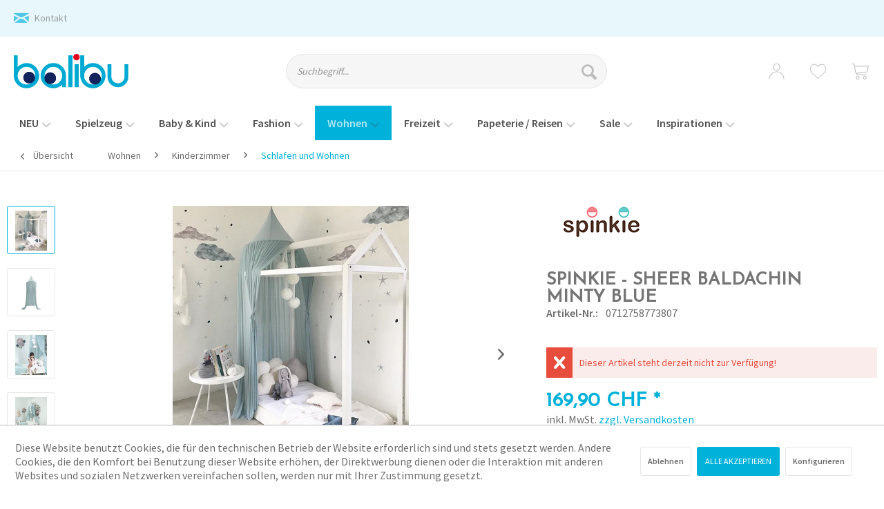

--- FILE ---
content_type: text/html; charset=UTF-8
request_url: https://www.balibu.ch/wohnen/kinderzimmer/schlafen-und-wohnen/9769/spinkie-sheer-baldachin-minty-blue
body_size: 36674
content:
<!DOCTYPE html> <html class="no-js" lang="de" itemscope="itemscope" itemtype="https://schema.org/WebPage"> <head> <script type="text/javascript" src="/custom/plugins/PixEnhancedEcommerce/Resources/views/frontend/_public/src/js/cookie_management.js"></script> <script type="text/javascript">
var all_declined = document.cookie.match('(^|;)\\s*' + "cookieDeclined" + '\\s*=\\s*([^;]+)');
var all_allowed = document.cookie.match('(^|;)\\s*' + "allowCookie" + '\\s*=\\s*([^;]+)');
var cookie_preferences = document.cookie.match('(^|;)\\s*' + "cookiePreferences" + '\\s*=\\s*([^;]+)');
var is_preference_set = false;
var use_cookie = 1;
use_cookie = 1;
if(cookie_preferences && JSON.stringify(cookie_preferences).indexOf("\\\"_ga\\\",\\\"active\\\":true") > 0) {
is_preference_set = true;
}
var idCutted = "UA-35915664-1".substring(2, "UA-35915664-1".length);
var _gat_cookie_name = "_gat_gtag_UA-35915664-1".replace(/-/g, "_");
var _ga_cookie_name = "_ga_" + idCutted;
if(!is_preference_set && (use_cookie === 1) && !all_allowed) {
deleteCookie(_gat_cookie_name);
deleteCookie("_ga");
deleteCookie("_gid");
deleteCookie(_ga_cookie_name);
}
</script> <script async src="https://www.googletagmanager.com/gtag/js?id=UA-35915664-1"></script> <script type="text/javascript">
function gtag() {
dataLayer.push(arguments);
}
window.dataLayer = window.dataLayer || [];
gtag('js', new Date());
var gtagConfig = { 'allow_display_features': true};
gtagConfig.anonymize_ip = true;
gtagConfig.custom_map = {"dimension1":"sub_shop","dimension2":"payment_method","dimension3":"shipping_method","dimension4":"customer_group","dimension5":"customer_country","dimension6":"customer_city","dimension7":"ecomm_prodid","dimension8":"ecomm_pagetype","dimension9":"ecomm_totalvalue","dimension10":"ecomm_category"};
gtagConfig.cookie_flags = "secure;samesite=none";
if((!all_declined && is_preference_set) || all_allowed || (use_cookie === 2)) {
gtag('config', 'UA-35915664-1', gtagConfig);
}
</script> <meta charset="utf-8"><script>window.dataLayer = window.dataLayer || [];</script><script>window.dataLayer.push({"ecommerce":{"detail":{"actionField":{"list":"Schlafen und Wohnen"},"products":[{"name":"Spinkie - Sheer Baldachin Minty Blue","id":"0712758773807","price":"169.9","brand":"Spinkie","category":"Schlafen und Wohnen","variant":""}]},"currencyCode":"CHF"},"google_tag_params":{"ecomm_pagetype":"product","ecomm_prodid":"0712758773807"}});</script><!-- WbmTagManager -->
<script>
(function(w,d,s,l,i){w[l]=w[l]||[];w[l].push({'gtm.start':new Date().getTime(),event:'gtm.js'});var f=d.getElementsByTagName(s)[0],j=d.createElement(s),dl=l!='dataLayer'?'&l='+l:'';j.async=true;j.src='https://www.googletagmanager.com/gtm.js?id='+i+dl+'';f.parentNode.insertBefore(j,f);})(window,document,'script','dataLayer','GTM-5V3MSWZ');
</script>
<!-- End WbmTagManager --> <meta name="author" content="Balibu - Denzler Toys" /> <meta name="robots" content="index,follow" /> <meta name="revisit-after" content="15 days" /> <meta name="keywords" content="Spielecke, Kuschelecke, Vorhang:, cmLänge, 63, Ring:, Kindertraum.Durchmesser, echtem, Wohnzimmer, KInderzimmer, damit, Bett, Traumhaftes, Canopy, Ob, Kuscheleffekt., absoluten, weich, Extra, Netzchenstoff." /> <meta name="description" content="Traumhaftes Canopy im minimalistischen Stil aus robusten, doppeltem Netzchenstoff. Extra weich für den absoluten Kuscheleffekt. Ob als Spielecke, Kus…" /> <div class="click-script"> <script type="text/javascript" src="https://www.r8xnst.com/scripts/sdk/everflow.js">
</script> <script type="text/javascript">
EF.click({
offer_id: EF.urlParameter('oid'),
affiliate_id: EF.urlParameter('affid'),
sub1: EF.urlParameter('sub1'),
sub2: EF.urlParameter('sub2'),
sub3: EF.urlParameter('sub3'),
sub4: EF.urlParameter('sub4'),
sub5: EF.urlParameter('sub5'),
uid: EF.urlParameter('uid'),
transaction_id: EF.urlParameter('_ef_transaction_id'),
});
</script> </div> <meta property="og:type" content="product" /> <meta property="og:site_name" content="Balibu Onlineshop" /> <meta property="og:url" content="https://www.balibu.ch/wohnen/kinderzimmer/schlafen-und-wohnen/9769/spinkie-sheer-baldachin-minty-blue" /> <meta property="og:title" content="Spinkie - Sheer Baldachin Minty Blue" /> <meta property="og:description" content="Traumhaftes Canopy im minimalistischen Stil aus robusten, doppeltem Netzchenstoff. Extra weich für den absoluten Kuscheleffekt. Ob als Spielecke,…" /> <meta property="og:image" content="https://www.balibu.ch/media/image/6f/65/aa/minty2.png" /> <meta property="product:brand" content="Spinkie" /> <meta property="product:price" content="169,90" /> <meta property="product:product_link" content="https://www.balibu.ch/wohnen/kinderzimmer/schlafen-und-wohnen/9769/spinkie-sheer-baldachin-minty-blue" /> <meta name="twitter:card" content="product" /> <meta name="twitter:site" content="Balibu Onlineshop" /> <meta name="twitter:title" content="Spinkie - Sheer Baldachin Minty Blue" /> <meta name="twitter:description" content="Traumhaftes Canopy im minimalistischen Stil aus robusten, doppeltem Netzchenstoff. Extra weich für den absoluten Kuscheleffekt. Ob als Spielecke,…" /> <meta name="twitter:image" content="https://www.balibu.ch/media/image/6f/65/aa/minty2.png" /> <meta itemprop="copyrightHolder" content="Balibu Onlineshop" /> <meta itemprop="copyrightYear" content="2018" /> <meta itemprop="isFamilyFriendly" content="True" /> <meta itemprop="image" content="https://www.balibu.ch/media/image/6a/18/0b/logo.png" /> <meta name="viewport" content="width=device-width, initial-scale=1.0, user-scalable=no"> <meta name="mobile-web-app-capable" content="yes"> <meta name="apple-mobile-web-app-title" content="Balibu Onlineshop"> <meta name="apple-mobile-web-app-capable" content="yes"> <meta name="apple-mobile-web-app-status-bar-style" content="default"> <link rel="apple-touch-icon-precomposed" href="https://www.balibu.ch/media/image/63/54/8c/favicon.png"> <link rel="shortcut icon" href="https://www.balibu.ch/media/unknown/d9/0c/f4/favicon.ico"> <meta name="msapplication-navbutton-color" content="#00B1DA" /> <meta name="application-name" content="Balibu Onlineshop" /> <meta name="msapplication-starturl" content="https://www.balibu.ch/" /> <meta name="msapplication-window" content="width=1024;height=768" /> <meta name="msapplication-TileImage" content="https://www.balibu.ch/media/image/63/54/8c/favicon.png"> <meta name="msapplication-TileColor" content="#00B1DA"> <meta name="theme-color" content="#00B1DA" /> <meta name="google-site-verification" content="s5J1-pjbHdUi5DKaVPOjnlibZMqkNQDW5AX-rGDHnaU" /> <link rel="canonical" href="https://www.balibu.ch/wohnen/kinderzimmer/schlafen-und-wohnen/9769/spinkie-sheer-baldachin-minty-blue" /> <title itemprop="name"> Spinkie - Sheer Baldachin Minty Blue | Schlafen und Wohnen | Kinderzimmer | Wohnen | Balibu Onlineshop</title> <link href="/web/cache/1737021244_caa3894889dcd2d316444d10c47ffc03.css" media="all" rel="stylesheet" type="text/css" /> </head> <body class=" is--ctl-detail is--act-index " ><!-- WbmTagManager (noscript) -->
<noscript><iframe src="https://www.googletagmanager.com/ns.html?id=GTM-5V3MSWZ"
            height="0" width="0" style="display:none;visibility:hidden"></iframe></noscript>
<!-- End WbmTagManager (noscript) --> <span class="pix-google-tag-id is--hidden" data-pix-google-tag-id="UA-35915664-1"></span> <span class="pix-google-conversion-id is--hidden" data-pix-google-conversion-id=""></span> <span class="pix-google-exclude-ip is--hidden" data-pix-google-exclude-ip=""></span> <span class="pix-google-exclude-backend-user" data-pix⁻google-exclude-backend-user=""></span> <div class="page-wrap"> <noscript class="noscript-main"> <div class="alert is--warning"> <div class="alert--icon"> <i class="icon--element icon--warning"></i> </div> <div class="alert--content"> Um Balibu&#x20;Onlineshop in vollem Umfang nutzen zu k&ouml;nnen, empfehlen wir Ihnen Javascript in Ihrem Browser zu aktiveren. </div> </div> </noscript> <header class="header-main"> <div class="top-bar"> <div class="container block-group">  <div class="top-bar--contact"> <span class="email"><i class="icon--mail"></i> <a href="mailto:info@balibu.ch">Kontakt</a></span>  </div> <nav class="top-bar--navigation block" role="menubar">   <div class="SwpGoogleTranslate" id="SwpGoogleTranslate"> <div id = "google_translate_element"></div> </div> </nav> </div> </div> <div class="container header--navigation"> <div class="logo-main block-group" role="banner"> <div class="logo--shop block"> <a class="logo--link" href="https://www.balibu.ch/" title="Balibu Onlineshop - zur Startseite wechseln"> <picture> <source srcset="https://www.balibu.ch/media/image/6a/18/0b/logo.png" media="(min-width: 78.75em)"> <source srcset="https://www.balibu.ch/media/image/6a/18/0b/logo.png" media="(min-width: 64em)"> <source srcset="https://www.balibu.ch/media/image/6a/18/0b/logo.png" media="(min-width: 48em)"> <img srcset="https://www.balibu.ch/media/image/6a/18/0b/logo.png" alt="Balibu Onlineshop - zur Startseite wechseln" /> </picture> </a> </div> </div> <nav class="shop--navigation block-group"> <ul class="navigation--list block-group" role="menubar"> <li class="navigation--entry entry--menu-left" role="menuitem"> <a class="entry--link entry--trigger btn" href="#offcanvas--left" data-offcanvas="true" data-offCanvasSelector=".sidebar-main" aria-label="Menü"> <i class="icon--menu"></i> </a> </li> <li class="navigation--entry entry--search" role="menuitem" data-search="true" aria-haspopup="true" data-minLength="3"> <a class="btn entry--link entry--trigger" href="#show-hide--search" title="Suche anzeigen / schließen" aria-label="Suche anzeigen / schließen"> <i class="icon--search"></i> <span class="search--display">Suchen</span> </a> <form action="/search" method="get" class="main-search--form"> <input type="search" name="sSearch" aria-label="Suchbegriff..." class="main-search--field" autocomplete="off" autocapitalize="off" placeholder="Suchbegriff..." maxlength="30" /> <button type="submit" class="main-search--button" aria-label="Suchen"> <i class="icon--search"></i> <span class="main-search--text">Suchen</span> </button> <div class="form--ajax-loader">&nbsp;</div> </form> <div class="main-search--results"></div> </li>  <li class="navigation--entry entry--account with-slt" role="menuitem" data-offcanvas="true" data-offCanvasSelector=".account--dropdown-navigation"> <a href="https://www.balibu.ch/account" title="Anmelden / Registrieren" class="btn entry--link account--link"> <i class="icon--account"></i> <span class="account--display"> Anmelden / Registrieren </span> </a> <div class="account--dropdown-navigation"> <div class="navigation--smartphone"> <div class="entry--close-off-canvas"> <a href="#close-account-menu" class="account--close-off-canvas" title="Menü schließen"> Menü schließen <i class="icon--arrow-right"></i> </a> </div> </div> <div class="account--menu is--rounded is--personalized"> <h2 class="navigation--headline"> Mein Konto </h2> <div class="account--menu-container"> <ul class="sidebar--navigation navigation--list is--level0 show--active-items"> <li class="navigation--entry"> <a href="https://www.balibu.ch/account" title="Übersicht" class="navigation--link" rel="nofollow"> Übersicht </a> </li> <li class="navigation--entry"> <a href="https://www.balibu.ch/account/profile" title="Persönliche Daten" class="navigation--link" rel="nofollow"> Persönliche Daten </a> </li> <li class="navigation--entry"> <a href="https://www.balibu.ch/address/index/sidebar/" title="Adressen" class="navigation--link" rel="nofollow"> Adressen </a> </li> <li class="navigation--entry"> <a href="https://www.balibu.ch/account/payment" title="Zahlungsarten" class="navigation--link" rel="nofollow"> Zahlungsarten </a> </li> <li class="navigation--entry"> <a href="https://www.balibu.ch/account/orders" title="Bestellungen" class="navigation--link" rel="nofollow"> Bestellungen </a> </li> <li class="navigation--entry"> <a href="https://www.balibu.ch/wishlist" class="navigation--link"> Wunschlisten </a> </li> <li class="navigation--entry"> <span class="navigation--signin"> <a href="https://www.balibu.ch/account#hide-registration" class="blocked--link btn is--primary navigation--signin-btn" data-collapseTarget="#registration" data-action="close"> Anmelden </a> <span class="navigation--register"> oder <a href="https://www.balibu.ch/account#show-registration" class="blocked--link" data-collapseTarget="#registration" data-action="open"> registrieren </a> </span> </span> </li> </ul> </div> </div> </div> </li> <li class="navigation--entry entry--wishlist" role="menuitem"> <a href="https://www.balibu.ch/wishlist" title="Wunschlisten" class="btn"> <i class="icon--heart cart--info-text"></i> </a> </li> <li class="navigation--entry entry--cart" role="menuitem"> <a class="btn cart--link" href="https://www.balibu.ch/checkout/cart" title="Warenkorb"> <span class="cart--display"> Warenkorb </span> <span class="badge is--primary is--minimal cart--quantity is--hidden">0</span> <i class="icon--basket"></i> </a> <div class="ajax-loader">&nbsp;</div> </li>  </ul> </nav> <div class="container--ajax-cart" data-collapse-cart="true" data-displayMode="offcanvas"></div> </div> </header> <nav class="navigation-main"> <div class="container" data-menu-scroller="true" data-listSelector=".navigation--list.container" data-viewPortSelector=".navigation--list-wrapper"> <div class="navigation--list-wrapper"> <ul class="navigation--list container" role="menubar" itemscope="itemscope" itemtype="http://schema.org/SiteNavigationElement"> <li class="navigation--entry is--home" role="menuitem"><a class="navigation--link is--first" href="https://www.balibu.ch/" title="Home" itemprop="url"><span itemprop="name">Home</span></a></li><li class="navigation--entry" role="menuitem"><a class="navigation--link" href="https://www.balibu.ch/neu/" title="NEU" itemprop="url"><span itemprop="name">NEU</span><span class="is--icon-down"><i class="icon--arrow-down"></i></span></a></li><li class="navigation--entry" role="menuitem"><a class="navigation--link" href="https://www.balibu.ch/spielzeug/" title="Spielzeug" itemprop="url"><span itemprop="name">Spielzeug</span><span class="is--icon-down"><i class="icon--arrow-down"></i></span></a></li><li class="navigation--entry" role="menuitem"><a class="navigation--link" href="https://www.balibu.ch/baby-kind/" title="Baby & Kind" itemprop="url"><span itemprop="name">Baby & Kind</span><span class="is--icon-down"><i class="icon--arrow-down"></i></span></a></li><li class="navigation--entry" role="menuitem"><a class="navigation--link" href="https://www.balibu.ch/fashion/" title="Fashion" itemprop="url"><span itemprop="name">Fashion</span><span class="is--icon-down"><i class="icon--arrow-down"></i></span></a></li><li class="navigation--entry is--active" role="menuitem"><a class="navigation--link is--active" href="https://www.balibu.ch/wohnen/" title="Wohnen" itemprop="url"><span itemprop="name">Wohnen</span><span class="is--icon-down"><i class="icon--arrow-down"></i></span></a></li><li class="navigation--entry" role="menuitem"><a class="navigation--link" href="https://www.balibu.ch/freizeit/" title="Freizeit" itemprop="url"><span itemprop="name">Freizeit</span><span class="is--icon-down"><i class="icon--arrow-down"></i></span></a></li><li class="navigation--entry" role="menuitem"><a class="navigation--link" href="https://www.balibu.ch/papeterie-reisen/" title="Papeterie / Reisen" itemprop="url"><span itemprop="name">Papeterie / Reisen</span><span class="is--icon-down"><i class="icon--arrow-down"></i></span></a></li><li class="navigation--entry" role="menuitem"><a class="navigation--link" href="https://www.balibu.ch/sale/" title="Sale" itemprop="url"><span itemprop="name">Sale</span><span class="is--icon-down"><i class="icon--arrow-down"></i></span></a></li><li class="navigation--entry" role="menuitem"><a class="navigation--link" href="https://www.balibu.ch/inspirationen/" title="Inspirationen" itemprop="url"><span itemprop="name">Inspirationen</span><span class="is--icon-down"><i class="icon--arrow-down"></i></span></a></li> </ul> </div> <div class="advanced-menu" data-advanced-menu="true" data-hoverDelay="250"> <div class="menu--container"> <div class="button-container"> <a href="https://www.balibu.ch/neu/" class="button--category" aria-label="Zur Kategorie NEU" title="Zur Kategorie NEU"> <i class="icon--arrow-right"></i> Zur Kategorie NEU </a> <span class="button--close"> <i class="icon--cross"></i> </span> </div> </div> <div class="menu--container"> <div class="button-container"> <a href="https://www.balibu.ch/spielzeug/" class="button--category" aria-label="Zur Kategorie Spielzeug" title="Zur Kategorie Spielzeug"> <i class="icon--arrow-right"></i> Zur Kategorie Spielzeug </a> <span class="button--close"> <i class="icon--cross"></i> </span> </div> <div class="content--wrapper has--content"> <ul class="menu--list menu--level-0 columns--4" style="width: 100%;"> <li class="menu--list-item item--level-0" style="width: 100%"> <a href="https://www.balibu.ch/spielzeug/baby-spielzeug/" class="menu--list-item-link" title="Baby-Spielzeug">Baby-Spielzeug</a> <ul class="menu--list menu--level-1 columns--4"> <li class="menu--list-item item--level-1"> <a href="https://www.balibu.ch/spielzeug/baby-spielzeug/lamaze/" class="menu--list-item-link" title="Lamaze">Lamaze</a> </li> <li class="menu--list-item item--level-1"> <a href="https://www.balibu.ch/spielzeug/baby-spielzeug/fisher-price/" class="menu--list-item-link" title="Fisher Price">Fisher Price</a> </li> <li class="menu--list-item item--level-1"> <a href="https://www.balibu.ch/spielzeug/baby-spielzeug/vtech-tut-tut-baby-flitzer/" class="menu--list-item-link" title="vtech Tut Tut Baby Flitzer">vtech Tut Tut Baby Flitzer</a> </li> <li class="menu--list-item item--level-1"> <a href="https://www.balibu.ch/spielzeug/baby-spielzeug/lego-duplo/" class="menu--list-item-link" title="LEGO Duplo">LEGO Duplo</a> </li> <li class="menu--list-item item--level-1"> <a href="https://www.balibu.ch/spielzeug/baby-spielzeug/greiflinge/" class="menu--list-item-link" title="Greiflinge">Greiflinge</a> </li> <li class="menu--list-item item--level-1"> <a href="https://www.balibu.ch/spielzeug/baby-spielzeug/lauflernwagen/" class="menu--list-item-link" title="Lauflernwagen">Lauflernwagen</a> </li> <li class="menu--list-item item--level-1"> <a href="https://www.balibu.ch/spielzeug/baby-spielzeug/dreirad/" class="menu--list-item-link" title="Dreirad">Dreirad</a> </li> <li class="menu--list-item item--level-1"> <a href="https://www.balibu.ch/spielzeug/baby-spielzeug/stapelturm/" class="menu--list-item-link" title="Stapelturm">Stapelturm</a> </li> <li class="menu--list-item item--level-1"> <a href="https://www.balibu.ch/spielzeug/baby-spielzeug/sonstiges-spielzeug/" class="menu--list-item-link" title="Sonstiges Spielzeug">Sonstiges Spielzeug</a> </li> </ul> </li> <li class="menu--list-item item--level-0" style="width: 100%"> <a href="https://www.balibu.ch/spielzeug/puppen-plueschtiere/" class="menu--list-item-link" title="Puppen &amp; Plüschtiere">Puppen & Plüschtiere</a> <ul class="menu--list menu--level-1 columns--4"> <li class="menu--list-item item--level-1"> <a href="https://www.balibu.ch/spielzeug/puppen-plueschtiere/puppen-puppenhaeuser/" class="menu--list-item-link" title="Puppen &amp; Puppenhäuser">Puppen & Puppenhäuser</a> </li> <li class="menu--list-item item--level-1"> <a href="https://www.balibu.ch/spielzeug/puppen-plueschtiere/plueschtiere/" class="menu--list-item-link" title="Plüschtiere">Plüschtiere</a> </li> <li class="menu--list-item item--level-1"> <a href="https://www.balibu.ch/spielzeug/puppen-plueschtiere/kikaninchen/" class="menu--list-item-link" title="KiKANiNCHEN">KiKANiNCHEN</a> </li> <li class="menu--list-item item--level-1"> <a href="https://www.balibu.ch/spielzeug/puppen-plueschtiere/barbie/" class="menu--list-item-link" title="Barbie">Barbie</a> </li> <li class="menu--list-item item--level-1"> <a href="https://www.balibu.ch/spielzeug/puppen-plueschtiere/monster-high/" class="menu--list-item-link" title="Monster High">Monster High</a> </li> </ul> </li> <li class="menu--list-item item--level-0" style="width: 100%"> <a href="https://www.balibu.ch/spielzeug/sonstiges-spielzeug/" class="menu--list-item-link" title="Sonstiges Spielzeug">Sonstiges Spielzeug</a> <ul class="menu--list menu--level-1 columns--4"> <li class="menu--list-item item--level-1"> <a href="https://www.balibu.ch/spielzeug/sonstiges-spielzeug/transformers/" class="menu--list-item-link" title="Transformers">Transformers</a> </li> <li class="menu--list-item item--level-1"> <a href="https://www.balibu.ch/spielzeug/sonstiges-spielzeug/funko-pop/" class="menu--list-item-link" title="Funko POP">Funko POP</a> </li> <li class="menu--list-item item--level-1"> <a href="https://www.balibu.ch/spielzeug/sonstiges-spielzeug/depesche/" class="menu--list-item-link" title="Depesche">Depesche</a> </li> <li class="menu--list-item item--level-1"> <a href="https://www.balibu.ch/spielzeug/sonstiges-spielzeug/planes-minions-feuerwehr-sam/" class="menu--list-item-link" title="Planes / Minions / Feuerwehr Sam">Planes / Minions / Feuerwehr Sam</a> </li> <li class="menu--list-item item--level-1"> <a href="https://www.balibu.ch/spielzeug/sonstiges-spielzeug/nerf/" class="menu--list-item-link" title="Nerf">Nerf</a> </li> <li class="menu--list-item item--level-1"> <a href="https://www.balibu.ch/spielzeug/sonstiges-spielzeug/dinos/" class="menu--list-item-link" title="Dinos">Dinos</a> </li> <li class="menu--list-item item--level-1"> <a href="https://www.balibu.ch/spielzeug/sonstiges-spielzeug/pokemon/" class="menu--list-item-link" title="Pokémon">Pokémon</a> </li> <li class="menu--list-item item--level-1"> <a href="https://www.balibu.ch/spielzeug/sonstiges-spielzeug/sammelkarten/" class="menu--list-item-link" title="Sammelkarten">Sammelkarten</a> </li> <li class="menu--list-item item--level-1"> <a href="https://www.balibu.ch/spielzeug/sonstiges-spielzeug/fahrzeuge/" class="menu--list-item-link" title="Fahrzeuge">Fahrzeuge</a> </li> <li class="menu--list-item item--level-1"> <a href="https://www.balibu.ch/spielzeug/sonstiges-spielzeug/kugelbahnen/" class="menu--list-item-link" title="Kugelbahnen">Kugelbahnen</a> </li> <li class="menu--list-item item--level-1"> <a href="https://www.balibu.ch/spielzeug/sonstiges-spielzeug/holzeisenbahn/" class="menu--list-item-link" title="Holzeisenbahn">Holzeisenbahn</a> </li> <li class="menu--list-item item--level-1"> <a href="https://www.balibu.ch/spielzeug/sonstiges-spielzeug/badewannenspass/" class="menu--list-item-link" title="Badewannenspass">Badewannenspass</a> </li> <li class="menu--list-item item--level-1"> <a href="https://www.balibu.ch/spielzeug/sonstiges-spielzeug/rollenspiele/" class="menu--list-item-link" title="Rollenspiele">Rollenspiele</a> </li> <li class="menu--list-item item--level-1"> <a href="https://www.balibu.ch/spielzeug/sonstiges-spielzeug/outdoor/" class="menu--list-item-link" title="Outdoor">Outdoor</a> </li> <li class="menu--list-item item--level-1"> <a href="https://www.balibu.ch/spielzeug/sonstiges-spielzeug/holzspielzeug/" class="menu--list-item-link" title="Holzspielzeug">Holzspielzeug</a> </li> <li class="menu--list-item item--level-1"> <a href="https://www.balibu.ch/spielzeug/sonstiges-spielzeug/fasnacht/" class="menu--list-item-link" title="Fasnacht">Fasnacht</a> </li> <li class="menu--list-item item--level-1"> <a href="https://www.balibu.ch/spielzeug/sonstiges-spielzeug/adventskalender/" class="menu--list-item-link" title="Adventskalender">Adventskalender</a> </li> </ul> </li> <li class="menu--list-item item--level-0" style="width: 100%"> <a href="https://www.balibu.ch/spielzeug/kreativ-lernen/" class="menu--list-item-link" title="Kreativ &amp; Lernen">Kreativ & Lernen</a> <ul class="menu--list menu--level-1 columns--4"> <li class="menu--list-item item--level-1"> <a href="https://www.balibu.ch/spielzeug/kreativ-lernen/buegelperlen/" class="menu--list-item-link" title="Bügelperlen">Bügelperlen</a> </li> <li class="menu--list-item item--level-1"> <a href="https://www.balibu.ch/spielzeug/kreativ-lernen/kinetic-sand/" class="menu--list-item-link" title="Kinetic Sand">Kinetic Sand</a> </li> <li class="menu--list-item item--level-1"> <a href="https://www.balibu.ch/spielzeug/kreativ-lernen/play-doh/" class="menu--list-item-link" title="Play-Doh">Play-Doh</a> </li> <li class="menu--list-item item--level-1"> <a href="https://www.balibu.ch/spielzeug/kreativ-lernen/malen/" class="menu--list-item-link" title="Malen">Malen</a> </li> <li class="menu--list-item item--level-1"> <a href="https://www.balibu.ch/spielzeug/kreativ-lernen/kleben/" class="menu--list-item-link" title="Kleben">Kleben</a> </li> <li class="menu--list-item item--level-1"> <a href="https://www.balibu.ch/spielzeug/kreativ-lernen/schmuck/" class="menu--list-item-link" title="Schmuck">Schmuck</a> </li> <li class="menu--list-item item--level-1"> <a href="https://www.balibu.ch/spielzeug/kreativ-lernen/orbis-airbrush/" class="menu--list-item-link" title="Orbis Airbrush">Orbis Airbrush</a> </li> <li class="menu--list-item item--level-1"> <a href="https://www.balibu.ch/spielzeug/kreativ-lernen/handarbeit/" class="menu--list-item-link" title="Handarbeit">Handarbeit</a> </li> <li class="menu--list-item item--level-1"> <a href="https://www.balibu.ch/spielzeug/kreativ-lernen/buecher/" class="menu--list-item-link" title="Bücher">Bücher</a> </li> <li class="menu--list-item item--level-1"> <a href="https://www.balibu.ch/spielzeug/kreativ-lernen/lernen/" class="menu--list-item-link" title="Lernen">Lernen</a> </li> <li class="menu--list-item item--level-1"> <a href="https://www.balibu.ch/spielzeug/kreativ-lernen/tiptoi/" class="menu--list-item-link" title="tiptoi">tiptoi</a> </li> <li class="menu--list-item item--level-1"> <a href="https://www.balibu.ch/spielzeug/kreativ-lernen/musik-und-klang/" class="menu--list-item-link" title="Musik und Klang">Musik und Klang</a> </li> <li class="menu--list-item item--level-1"> <a href="https://www.balibu.ch/spielzeug/kreativ-lernen/puzzle/" class="menu--list-item-link" title="Puzzle">Puzzle</a> </li> <li class="menu--list-item item--level-1"> <a href="https://www.balibu.ch/spielzeug/kreativ-lernen/spiele/" class="menu--list-item-link" title="Spiele">Spiele</a> </li> <li class="menu--list-item item--level-1"> <a href="https://www.balibu.ch/spielzeug/kreativ-lernen/konstruieren/" class="menu--list-item-link" title="Konstruieren">Konstruieren</a> </li> </ul> </li> <li class="menu--list-item item--level-0" style="width: 100%"> <a href="https://www.balibu.ch/spielzeug/rc-modellbau/" class="menu--list-item-link" title="RC &amp; Modellbau">RC & Modellbau</a> <ul class="menu--list menu--level-1 columns--4"> <li class="menu--list-item item--level-1"> <a href="https://www.balibu.ch/spielzeug/rc-modellbau/flieger-bausaetze/" class="menu--list-item-link" title="Flieger Bausätze">Flieger Bausätze</a> </li> <li class="menu--list-item item--level-1"> <a href="https://www.balibu.ch/spielzeug/rc-modellbau/flugzeug-bausaetze/" class="menu--list-item-link" title="Flugzeug Bausätze">Flugzeug Bausätze</a> </li> <li class="menu--list-item item--level-1"> <a href="https://www.balibu.ch/spielzeug/rc-modellbau/modellautos/" class="menu--list-item-link" title="Modellautos">Modellautos</a> </li> <li class="menu--list-item item--level-1"> <a href="https://www.balibu.ch/spielzeug/rc-modellbau/auto-bausaetze/" class="menu--list-item-link" title="Auto Bausätze">Auto Bausätze</a> </li> <li class="menu--list-item item--level-1"> <a href="https://www.balibu.ch/spielzeug/rc-modellbau/carrera-evolution/" class="menu--list-item-link" title="Carrera Evolution">Carrera Evolution</a> </li> <li class="menu--list-item item--level-1"> <a href="https://www.balibu.ch/spielzeug/rc-modellbau/carrera-digital-132/" class="menu--list-item-link" title="Carrera Digital 132">Carrera Digital 132</a> </li> <li class="menu--list-item item--level-1"> <a href="https://www.balibu.ch/spielzeug/rc-modellbau/carrera-digital-124/" class="menu--list-item-link" title="Carrera Digital 124">Carrera Digital 124</a> </li> <li class="menu--list-item item--level-1"> <a href="https://www.balibu.ch/spielzeug/rc-modellbau/carrera-digital-go/" class="menu--list-item-link" title="Carrera Digital GO!!!">Carrera Digital GO!!!</a> </li> <li class="menu--list-item item--level-1"> <a href="https://www.balibu.ch/spielzeug/rc-modellbau/rc-fahrzeuge-rtr/" class="menu--list-item-link" title="RC Fahrzeuge RTR">RC Fahrzeuge RTR</a> </li> <li class="menu--list-item item--level-1"> <a href="https://www.balibu.ch/spielzeug/rc-modellbau/rc-boote/" class="menu--list-item-link" title="RC Boote">RC Boote</a> </li> <li class="menu--list-item item--level-1"> <a href="https://www.balibu.ch/spielzeug/rc-modellbau/modelleisenbahn/" class="menu--list-item-link" title="Modelleisenbahn">Modelleisenbahn</a> </li> </ul> </li> <li class="menu--list-item item--level-0" style="width: 100%"> <a href="https://www.balibu.ch/spielzeug/marken/" class="menu--list-item-link" title="Marken">Marken</a> <ul class="menu--list menu--level-1 columns--4"> <li class="menu--list-item item--level-1"> <a href="https://www.balibu.ch/spielzeug/marken/dena/" class="menu--list-item-link" title="Dëna"> <img width="100" src="https://www.balibu.ch/media/image/5e/98/a4/dena-logoXDWKhocXPZlhd.jpg" /> </a> </li> <li class="menu--list-item item--level-1"> <a href="https://www.balibu.ch/spielzeug/marken/dorling-kindersley-verlag/" class="menu--list-item-link" title="Dorling Kindersley Verlag"> <img width="100" src="https://www.balibu.ch/media/image/2a/d6/98/Dorling-KindersleycFNvsC62Dfjx2.jpg" /> </a> </li> <li class="menu--list-item item--level-1"> <a href="https://www.balibu.ch/spielzeug/marken/usborne-verlag/" class="menu--list-item-link" title="Usborne Verlag"> <img width="100" src="https://www.balibu.ch/media/image/39/2f/42/Usborne-Verlag.jpg" /> </a> </li> <li class="menu--list-item item--level-1"> <a href="https://www.balibu.ch/spielzeug/marken/guidecraft/" class="menu--list-item-link" title="Guidecraft"> <img width="100" src="https://www.balibu.ch/media/image/b2/2c/bf/Guidecraft-LogotV9kMma39fDvk.png" /> </a> </li> <li class="menu--list-item item--level-1"> <a href="https://www.balibu.ch/spielzeug/marken/micro-machines/" class="menu--list-item-link" title="Micro Machines"> <img width="100" src="https://www.balibu.ch/media/image/a5/b4/76/MicroMachines_Logo-min.png" /> </a> </li> <li class="menu--list-item item--level-1"> <a href="https://www.balibu.ch/spielzeug/marken/jolly-designs/" class="menu--list-item-link" title="Jolly Designs"> <img width="100" src="https://www.balibu.ch/media/image/4e/c4/37/logo1-304vqrnv7ccxz47xp4tw5m-2x-1-39pzgyvltae1thtyzjx6ve5aoOodruEVEes.png" /> </a> </li> <li class="menu--list-item item--level-1"> <a href="https://www.balibu.ch/spielzeug/marken/hanniline/" class="menu--list-item-link" title="HANNiline"> <img width="100" src="https://www.balibu.ch/media/image/7d/45/0f/hanniline-logoqaJXLJZuln0ar.jpg" /> </a> </li> <li class="menu--list-item item--level-1"> <a href="https://www.balibu.ch/spielzeug/marken/atelier-fischer-switzerland/" class="menu--list-item-link" title="Atelier Fischer Switzerland"> <img width="100" src="https://www.balibu.ch/media/image/75/dc/41/fischer-logoisHVJCGe5YEsO.jpg" /> </a> </li> <li class="menu--list-item item--level-1"> <a href="https://www.balibu.ch/spielzeug/marken/stuka-puka/" class="menu--list-item-link" title="Stuka Puka"> <img width="100" src="https://www.balibu.ch/media/image/5b/96/cb/123801443_3771413849536740_6025145367859301264_nss50hQMdxcHj1.jpg" /> </a> </li> <li class="menu--list-item item--level-1"> <a href="https://www.balibu.ch/spielzeug/marken/jellystone-designs/" class="menu--list-item-link" title="jellystone designs"> <img width="100" src="https://www.balibu.ch/media/image/3e/2f/42/jelly1I5X63JzqlL8hB.jpg" /> </a> </li> <li class="menu--list-item item--level-1"> <a href="https://www.balibu.ch/spielzeug/marken/tonies/" class="menu--list-item-link" title="Tonies®"> <img width="100" src="https://www.balibu.ch/media/image/9d/b8/ca/tonie-logoKas4J0etI3ff7.jpg" /> </a> </li> <li class="menu--list-item item--level-1"> <a href="https://www.balibu.ch/spielzeug/marken/scandinavian-baby-products/" class="menu--list-item-link" title="Scandinavian Baby Products"> <img width="100" src="https://www.balibu.ch/media/image/d8/6d/2c/Scandinavian-Baby-Products_logo.png" /> </a> </li> <li class="menu--list-item item--level-1"> <a href="https://www.balibu.ch/spielzeug/marken/playmobil/" class="menu--list-item-link" title="PLAYMOBIL®"> <img width="100" src="https://www.balibu.ch/media/image/ff/ba/56/playmobil_logo_startj9kYYODXqpCjJ.jpg" /> </a> </li> <li class="menu--list-item item--level-1"> <a href="https://www.balibu.ch/spielzeug/marken/lego/" class="menu--list-item-link" title="LEGO®"> <img width="100" src="https://www.balibu.ch/media/image/78/34/e9/lego_logo_start.jpg" /> </a> </li> <li class="menu--list-item item--level-1"> <a href="https://www.balibu.ch/spielzeug/marken/automoblox/" class="menu--list-item-link" title="AUTOMOBLOX"> <img width="100" src="https://www.balibu.ch/media/image/57/ab/a3/automoblox.png" /> </a> </li> <li class="menu--list-item item--level-1"> <a href="https://www.balibu.ch/spielzeug/marken/nici/" class="menu--list-item-link" title="Nici"> <img width="100" src="https://www.balibu.ch/media/image/03/5a/40/Nici-Logo.jpg" /> </a> </li> <li class="menu--list-item item--level-1"> <a href="https://www.balibu.ch/spielzeug/marken/hot-wheels/" class="menu--list-item-link" title="Hot Wheels"> <img width="100" src="https://www.balibu.ch/media/image/79/92/4e/Hot-Wheels.jpg" /> </a> </li> <li class="menu--list-item item--level-1"> <a href="https://www.balibu.ch/spielzeug/marken/brio/" class="menu--list-item-link" title="Brio"> <img width="100" src="https://www.balibu.ch/media/image/5c/0a/1a/Brio-Logo.jpg" /> </a> </li> <li class="menu--list-item item--level-1"> <a href="https://www.balibu.ch/spielzeug/marken/darda/" class="menu--list-item-link" title="DARDA"> <img width="100" src="https://www.balibu.ch/media/image/f7/fd/55/Darda-Logo.jpg" /> </a> </li> <li class="menu--list-item item--level-1"> <a href="https://www.balibu.ch/spielzeug/marken/ravensburger/" class="menu--list-item-link" title="Ravensburger"> <img width="100" src="https://www.balibu.ch/media/image/11/06/1a/Ravensburger-Logo.jpg" /> </a> </li> <li class="menu--list-item item--level-1"> <a href="https://www.balibu.ch/spielzeug/marken/siku/" class="menu--list-item-link" title="siku"> <img width="100" src="https://www.balibu.ch/media/image/cf/46/05/siku-logo.jpg" /> </a> </li> <li class="menu--list-item item--level-1"> <a href="https://www.balibu.ch/spielzeug/marken/schleich/" class="menu--list-item-link" title="Schleich"> <img width="100" src="https://www.balibu.ch/media/image/e4/da/e1/Schleich-Logo.jpg" /> </a> </li> <li class="menu--list-item item--level-1"> <a href="https://www.balibu.ch/spielzeug/marken/bruder/" class="menu--list-item-link" title="Bruder"> <img width="100" src="https://www.balibu.ch/media/image/ed/c6/cb/Bruder-Logo.jpg" /> </a> </li> <li class="menu--list-item item--level-1"> <a href="https://www.balibu.ch/spielzeug/marken/vtech/" class="menu--list-item-link" title="VTech"> <img width="100" src="https://www.balibu.ch/media/image/34/72/cf/vtech.jpg" /> </a> </li> <li class="menu--list-item item--level-1"> <a href="https://www.balibu.ch/spielzeug/marken/nintendo/" class="menu--list-item-link" title="Nintendo"> <img width="100" src="https://www.balibu.ch/media/image/07/d3/c1/Nintendo-logo-red.png" /> </a> </li> <li class="menu--list-item item--level-1"> <a href="https://www.balibu.ch/spielzeug/marken/maerklin/" class="menu--list-item-link" title="Märklin"> <img width="100" src="https://www.balibu.ch/media/image/1c/b7/f1/Mrklin-Logo.jpg" /> </a> </li> <li class="menu--list-item item--level-1"> <a href="https://www.balibu.ch/spielzeug/marken/faller/" class="menu--list-item-link" title="Faller"> <img width="100" src="https://www.balibu.ch/media/image/fb/55/b6/Faller-Logo.jpg" /> </a> </li> <li class="menu--list-item item--level-1"> <a href="https://www.balibu.ch/spielzeug/marken/tamiya/" class="menu--list-item-link" title="TAMIYA"> <img width="100" src="https://www.balibu.ch/media/image/84/c4/9c/Tamiya-Logo.jpg" /> </a> </li> <li class="menu--list-item item--level-1"> <a href="https://www.balibu.ch/spielzeug/marken/revell/" class="menu--list-item-link" title="Revell"> <img width="100" src="https://www.balibu.ch/media/image/4d/81/f4/Revell-Logo.jpg" /> </a> </li> <li class="menu--list-item item--level-1"> <a href="https://www.balibu.ch/spielzeug/marken/fischertechnik/" class="menu--list-item-link" title="fischertechnik"> <img width="100" src="https://www.balibu.ch/media/image/93/fe/09/fischertechnik.png" /> </a> </li> <li class="menu--list-item item--level-1"> <a href="https://www.balibu.ch/spielzeug/marken/carrera/" class="menu--list-item-link" title="Carrera"> <img width="100" src="https://www.balibu.ch/media/image/b5/ba/db/Carrera-Logo.jpg" /> </a> </li> </ul> </li> </ul> </div> </div> <div class="menu--container"> <div class="button-container"> <a href="https://www.balibu.ch/baby-kind/" class="button--category" aria-label="Zur Kategorie Baby &amp; Kind" title="Zur Kategorie Baby &amp; Kind"> <i class="icon--arrow-right"></i> Zur Kategorie Baby & Kind </a> <span class="button--close"> <i class="icon--cross"></i> </span> </div> <div class="content--wrapper has--content"> <ul class="menu--list menu--level-0 columns--4" style="width: 100%;"> <li class="menu--list-item item--level-0" style="width: 100%"> <a href="https://www.balibu.ch/baby-kind/kinderwagen-autositze/" class="menu--list-item-link" title="Kinderwagen &amp; Autositze">Kinderwagen & Autositze</a> <ul class="menu--list menu--level-1 columns--4"> <li class="menu--list-item item--level-1"> <a href="https://www.balibu.ch/baby-kind/kinderwagen-autositze/schiebehandschuhe/" class="menu--list-item-link" title="Schiebehandschuhe">Schiebehandschuhe</a> </li> <li class="menu--list-item item--level-1"> <a href="https://www.balibu.ch/baby-kind/kinderwagen-autositze/buggy/" class="menu--list-item-link" title="Buggy">Buggy</a> </li> <li class="menu--list-item item--level-1"> <a href="https://www.balibu.ch/baby-kind/kinderwagen-autositze/buggy-board/" class="menu--list-item-link" title="Buggy Board">Buggy Board</a> </li> <li class="menu--list-item item--level-1"> <a href="https://www.balibu.ch/baby-kind/kinderwagen-autositze/regen-sonnenschutz/" class="menu--list-item-link" title="Regen- &amp; Sonnenschutz">Regen- & Sonnenschutz</a> </li> <li class="menu--list-item item--level-1"> <a href="https://www.balibu.ch/baby-kind/kinderwagen-autositze/fusssaecke/" class="menu--list-item-link" title="Fußsäcke">Fußsäcke</a> </li> <li class="menu--list-item item--level-1"> <a href="https://www.balibu.ch/baby-kind/kinderwagen-autositze/reisezubehoer/" class="menu--list-item-link" title="Reisezubehör">Reisezubehör</a> </li> <li class="menu--list-item item--level-1"> <a href="https://www.balibu.ch/baby-kind/kinderwagen-autositze/sitzerhoeher/" class="menu--list-item-link" title="Sitzerhöher">Sitzerhöher</a> </li> <li class="menu--list-item item--level-1"> <a href="https://www.balibu.ch/baby-kind/kinderwagen-autositze/nackenstuetze/" class="menu--list-item-link" title="Nackenstütze">Nackenstütze</a> </li> <li class="menu--list-item item--level-1"> <a href="https://www.balibu.ch/baby-kind/kinderwagen-autositze/kinderwagen-zubehoer/" class="menu--list-item-link" title="Kinderwagen Zubehör">Kinderwagen Zubehör</a> </li> </ul> </li> <li class="menu--list-item item--level-0" style="width: 100%"> <a href="https://www.balibu.ch/baby-kind/ausfuehrung/" class="menu--list-item-link" title="Ausführung">Ausführung</a> <ul class="menu--list menu--level-1 columns--4"> <li class="menu--list-item item--level-1"> <a href="https://www.balibu.ch/baby-kind/ausfuehrung/kindertrage/" class="menu--list-item-link" title="Kindertrage">Kindertrage</a> </li> <li class="menu--list-item item--level-1"> <a href="https://www.balibu.ch/baby-kind/ausfuehrung/tragetuecher/" class="menu--list-item-link" title="Tragetücher">Tragetücher</a> </li> <li class="menu--list-item item--level-1"> <a href="https://www.balibu.ch/baby-kind/ausfuehrung/ringslings/" class="menu--list-item-link" title="Ringslings">Ringslings</a> </li> <li class="menu--list-item item--level-1"> <a href="https://www.balibu.ch/baby-kind/ausfuehrung/mei-tai/" class="menu--list-item-link" title="Mei Tai">Mei Tai</a> </li> <li class="menu--list-item item--level-1"> <a href="https://www.balibu.ch/baby-kind/ausfuehrung/tragejacken/" class="menu--list-item-link" title="Tragejacken">Tragejacken</a> </li> <li class="menu--list-item item--level-1"> <a href="https://www.balibu.ch/baby-kind/ausfuehrung/tragecover/" class="menu--list-item-link" title="Tragecover">Tragecover</a> </li> <li class="menu--list-item item--level-1"> <a href="https://www.balibu.ch/baby-kind/ausfuehrung/slingringe/" class="menu--list-item-link" title="Slingringe">Slingringe</a> </li> </ul> </li> <li class="menu--list-item item--level-0" style="width: 100%"> <a href="https://www.balibu.ch/baby-kind/schlafen-wohnen/" class="menu--list-item-link" title="Schlafen &amp; Wohnen">Schlafen & Wohnen</a> <ul class="menu--list menu--level-1 columns--4"> <li class="menu--list-item item--level-1"> <a href="https://www.balibu.ch/baby-kind/schlafen-wohnen/babynestchen/" class="menu--list-item-link" title="Babynestchen">Babynestchen</a> </li> <li class="menu--list-item item--level-1"> <a href="https://www.balibu.ch/baby-kind/schlafen-wohnen/baby-koerbchen/" class="menu--list-item-link" title="Baby Körbchen">Baby Körbchen</a> </li> <li class="menu--list-item item--level-1"> <a href="https://www.balibu.ch/baby-kind/schlafen-wohnen/meilensteine/" class="menu--list-item-link" title="Meilensteine">Meilensteine</a> </li> <li class="menu--list-item item--level-1"> <a href="https://www.balibu.ch/baby-kind/schlafen-wohnen/bettumrandung/" class="menu--list-item-link" title="Bettumrandung">Bettumrandung</a> </li> <li class="menu--list-item item--level-1"> <a href="https://www.balibu.ch/baby-kind/schlafen-wohnen/wickeltasche/" class="menu--list-item-link" title="Wickeltasche">Wickeltasche</a> </li> <li class="menu--list-item item--level-1"> <a href="https://www.balibu.ch/baby-kind/schlafen-wohnen/wickelkissen/" class="menu--list-item-link" title="Wickelkissen">Wickelkissen</a> </li> <li class="menu--list-item item--level-1"> <a href="https://www.balibu.ch/baby-kind/schlafen-wohnen/bettwaesche/" class="menu--list-item-link" title="Bettwäsche">Bettwäsche</a> </li> <li class="menu--list-item item--level-1"> <a href="https://www.balibu.ch/baby-kind/schlafen-wohnen/sicherheit-pflege/" class="menu--list-item-link" title="Sicherheit &amp; Pflege">Sicherheit & Pflege</a> </li> <li class="menu--list-item item--level-1"> <a href="https://www.balibu.ch/baby-kind/schlafen-wohnen/mobile-spieluhr/" class="menu--list-item-link" title="Mobile &amp; Spieluhr">Mobile & Spieluhr</a> </li> <li class="menu--list-item item--level-1"> <a href="https://www.balibu.ch/baby-kind/schlafen-wohnen/kinder-reisebetten/" class="menu--list-item-link" title="Kinder- &amp; Reisebetten">Kinder- & Reisebetten</a> </li> <li class="menu--list-item item--level-1"> <a href="https://www.balibu.ch/baby-kind/schlafen-wohnen/babywippe/" class="menu--list-item-link" title="Babywippe">Babywippe</a> </li> <li class="menu--list-item item--level-1"> <a href="https://www.balibu.ch/baby-kind/schlafen-wohnen/nachtlicht/" class="menu--list-item-link" title="Nachtlicht">Nachtlicht</a> </li> <li class="menu--list-item item--level-1"> <a href="https://www.balibu.ch/baby-kind/schlafen-wohnen/krabbeldecke/" class="menu--list-item-link" title="Krabbeldecke">Krabbeldecke</a> </li> <li class="menu--list-item item--level-1"> <a href="https://www.balibu.ch/baby-kind/schlafen-wohnen/kuscheldecke/" class="menu--list-item-link" title="Kuscheldecke">Kuscheldecke</a> </li> <li class="menu--list-item item--level-1"> <a href="https://www.balibu.ch/baby-kind/schlafen-wohnen/schnuller-zubehoer/" class="menu--list-item-link" title="Schnuller &amp; Zubehör">Schnuller & Zubehör</a> </li> <li class="menu--list-item item--level-1"> <a href="https://www.balibu.ch/baby-kind/schlafen-wohnen/schlafsack/" class="menu--list-item-link" title="Schlafsack">Schlafsack</a> </li> <li class="menu--list-item item--level-1"> <a href="https://www.balibu.ch/baby-kind/schlafen-wohnen/swaddles/" class="menu--list-item-link" title="Swaddles">Swaddles</a> </li> </ul> </li> <li class="menu--list-item item--level-0" style="width: 100%"> <a href="https://www.balibu.ch/baby-kind/baden/" class="menu--list-item-link" title="Baden">Baden</a> <ul class="menu--list menu--level-1 columns--4"> <li class="menu--list-item item--level-1"> <a href="https://www.balibu.ch/baby-kind/baden/kosmetik/" class="menu--list-item-link" title="Kosmetik">Kosmetik</a> </li> <li class="menu--list-item item--level-1"> <a href="https://www.balibu.ch/baby-kind/baden/badehilfen/" class="menu--list-item-link" title="Badehilfen">Badehilfen</a> </li> <li class="menu--list-item item--level-1"> <a href="https://www.balibu.ch/baby-kind/baden/badethermometer/" class="menu--list-item-link" title="Badethermometer">Badethermometer</a> </li> <li class="menu--list-item item--level-1"> <a href="https://www.balibu.ch/baby-kind/baden/badespielzeug/" class="menu--list-item-link" title="Badespielzeug">Badespielzeug</a> </li> <li class="menu--list-item item--level-1"> <a href="https://www.balibu.ch/baby-kind/baden/badetuecher/" class="menu--list-item-link" title="Badetücher">Badetücher</a> </li> </ul> </li> <li class="menu--list-item item--level-0" style="width: 100%"> <a href="https://www.balibu.ch/baby-kind/essen-trinken/" class="menu--list-item-link" title="Essen &amp; Trinken">Essen & Trinken</a> <ul class="menu--list menu--level-1 columns--4"> <li class="menu--list-item item--level-1"> <a href="https://www.balibu.ch/baby-kind/essen-trinken/teller-besteck/" class="menu--list-item-link" title="Teller &amp; Besteck">Teller & Besteck</a> </li> <li class="menu--list-item item--level-1"> <a href="https://www.balibu.ch/baby-kind/essen-trinken/trinkflasche-zubehoer/" class="menu--list-item-link" title="Trinkflasche &amp; Zubehör">Trinkflasche & Zubehör</a> </li> <li class="menu--list-item item--level-1"> <a href="https://www.balibu.ch/baby-kind/essen-trinken/tischsitz-stuhl/" class="menu--list-item-link" title="Tischsitz &amp; Stuhl">Tischsitz & Stuhl</a> </li> <li class="menu--list-item item--level-1"> <a href="https://www.balibu.ch/baby-kind/essen-trinken/zahnbuerste/" class="menu--list-item-link" title="Zahnbürste">Zahnbürste</a> </li> <li class="menu--list-item item--level-1"> <a href="https://www.balibu.ch/baby-kind/essen-trinken/laetzchen/" class="menu--list-item-link" title="Lätzchen">Lätzchen</a> </li> <li class="menu--list-item item--level-1"> <a href="https://www.balibu.ch/baby-kind/essen-trinken/stillkissen/" class="menu--list-item-link" title="Stillkissen">Stillkissen</a> </li> <li class="menu--list-item item--level-1"> <a href="https://www.balibu.ch/baby-kind/essen-trinken/stillzubehoer/" class="menu--list-item-link" title="Stillzubehör">Stillzubehör</a> </li> <li class="menu--list-item item--level-1"> <a href="https://www.balibu.ch/baby-kind/essen-trinken/sterilisator/" class="menu--list-item-link" title="Sterilisator">Sterilisator</a> </li> <li class="menu--list-item item--level-1"> <a href="https://www.balibu.ch/baby-kind/essen-trinken/babykostwaermer/" class="menu--list-item-link" title="Babykostwärmer">Babykostwärmer</a> </li> </ul> </li> <li class="menu--list-item item--level-0" style="width: 100%"> <a href="https://www.balibu.ch/baby-kind/marken/" class="menu--list-item-link" title="Marken">Marken</a> <ul class="menu--list menu--level-1 columns--4"> <li class="menu--list-item item--level-1"> <a href="https://www.balibu.ch/baby-kind/marken/snap-the-moment/" class="menu--list-item-link" title="Snap The Moment"> <img width="100" src="https://www.balibu.ch/media/image/f4/9d/97/logosnapUGwErbLcfSs38.png" /> </a> </li> <li class="menu--list-item item--level-1"> <a href="https://www.balibu.ch/baby-kind/marken/billy-bibs/" class="menu--list-item-link" title="Billy Bibs"> <img width="100" src="https://www.balibu.ch/media/image/c7/df/91/Gxa-yBjZ_400x400Ncus4VZDl2Eg7.jpg" /> </a> </li> <li class="menu--list-item item--level-1"> <a href="https://www.balibu.ch/baby-kind/marken/makaszka/" class="menu--list-item-link" title="Makaszka"> <img width="100" src="https://www.balibu.ch/media/image/75/ac/9b/logo-1u9raJkXAP65fy.png" /> </a> </li> <li class="menu--list-item item--level-1"> <a href="https://www.balibu.ch/baby-kind/marken/natruba/" class="menu--list-item-link" title="Natruba"> <img width="100" src="https://www.balibu.ch/media/image/74/88/f1/natruba-logo-01_600x4iEQRWgWBlEnv.png" /> </a> </li> <li class="menu--list-item item--level-1"> <a href="https://www.balibu.ch/baby-kind/marken/loulou-lollipop/" class="menu--list-item-link" title="LouLou Lollipop"> <img width="100" src="https://www.balibu.ch/media/image/d3/cf/0e/Anmerkung-2020-09-10-171104.png" /> </a> </li> <li class="menu--list-item item--level-1"> <a href="https://www.balibu.ch/baby-kind/marken/thats-mine/" class="menu--list-item-link" title="Thats mine"> <img width="100" src="https://www.balibu.ch/media/image/fd/d6/67/Screenshot-2020-11-20-170721kz70HbJXoXSXA.png" /> </a> </li> <li class="menu--list-item item--level-1"> <a href="https://www.balibu.ch/baby-kind/marken/glitter-spice/" class="menu--list-item-link" title="Glitter &amp; Spice"> <img width="100" src="https://www.balibu.ch/media/image/c6/e2/e3/Screenshot-2020-11-27-190623F7BjtYzsTi78Y.png" /> </a> </li> <li class="menu--list-item item--level-1"> <a href="https://www.balibu.ch/baby-kind/marken/the-mini-scout/" class="menu--list-item-link" title="The mini scout"> <img width="100" src="https://www.balibu.ch/media/image/35/73/30/mini-scout-logowrD0ZOxqjl5o1.jpg" /> </a> </li> <li class="menu--list-item item--level-1"> <a href="https://www.balibu.ch/baby-kind/marken/liewood/" class="menu--list-item-link" title="LIEWOOD"> <img width="100" src="https://www.balibu.ch/media/image/g0/0e/b5/liewood-logomhz8wtfWdZlR7.jpg" /> </a> </li> <li class="menu--list-item item--level-1"> <a href="https://www.balibu.ch/baby-kind/marken/minika/" class="menu--list-item-link" title="Minika"> <img width="100" src="https://www.balibu.ch/media/image/99/2a/f2/minika-logoaHfFjcqOKDhPU.jpg" /> </a> </li> <li class="menu--list-item item--level-1"> <a href="https://www.balibu.ch/baby-kind/marken/baby-bello/" class="menu--list-item-link" title="Baby Bello"> <img width="100" src="https://www.balibu.ch/media/image/c1/de/32/logo-babybellomJS4YWTQBXqih.jpg" /> </a> </li> <li class="menu--list-item item--level-1"> <a href="https://www.balibu.ch/baby-kind/marken/stadela/" class="menu--list-item-link" title="Stadela"> <img width="100" src="https://www.balibu.ch/media/image/8a/c1/fd/stadela-logokhdT590I0o2Mv.jpg" /> </a> </li> <li class="menu--list-item item--level-1"> <a href="https://www.balibu.ch/baby-kind/marken/konges-sloejd/" class="menu--list-item-link" title="Konges Sløjd"> <img width="100" src="https://www.balibu.ch/media/image/26/3e/07/kong.jpg" /> </a> </li> <li class="menu--list-item item--level-1"> <a href="https://www.balibu.ch/baby-kind/marken/filibabba/" class="menu--list-item-link" title="FILIBABBA"> <img width="100" src="https://www.balibu.ch/media/image/f8/a2/71/filibabba-logolSbMPpWNmQHBc.jpg" /> </a> </li> <li class="menu--list-item item--level-1"> <a href="https://www.balibu.ch/baby-kind/marken/nuukk/" class="menu--list-item-link" title="nuukk"> <img width="100" src="https://www.balibu.ch/media/image/ae/72/fa/nuukk-logo.jpg" /> </a> </li> <li class="menu--list-item item--level-1"> <a href="https://www.balibu.ch/baby-kind/marken/loom-knits/" class="menu--list-item-link" title="loom knits"> <img width="100" src="https://www.balibu.ch/media/image/47/23/78/loodKkEeY15MGUoN.jpg" /> </a> </li> <li class="menu--list-item item--level-1"> <a href="https://www.balibu.ch/baby-kind/marken/frankie-lane/" class="menu--list-item-link" title="Frankie Lane"> <img width="100" src="https://www.balibu.ch/media/image/c5/7a/8a/70932740_127393378647800_1897060705018839040_nWiq9e3V4NcoQB.jpg" /> </a> </li> <li class="menu--list-item item--level-1"> <a href="https://www.balibu.ch/baby-kind/marken/jollein/" class="menu--list-item-link" title="Jollein"> <img width="100" src="https://www.balibu.ch/media/image/3c/92/5c/jollein-logoh6Lhoq3rrb7RB.jpg" /> </a> </li> <li class="menu--list-item item--level-1"> <a href="https://www.balibu.ch/baby-kind/marken/frigg/" class="menu--list-item-link" title="Frigg"> <img width="100" src="https://www.balibu.ch/media/image/29/ba/8c/frigg-logoHvJTVDnoTBOdm.jpg" /> </a> </li> <li class="menu--list-item item--level-1"> <a href="https://www.balibu.ch/baby-kind/marken/bowy-made/" class="menu--list-item-link" title="Bowy Made"> <img width="100" src="https://www.balibu.ch/media/image/42/f1/9c/bmlEm51u4SckA3mf.jpg" /> </a> </li> <li class="menu--list-item item--level-1"> <a href="https://www.balibu.ch/baby-kind/marken/nuuroo/" class="menu--list-item-link" title="nuuroo"> <img width="100" src="https://www.balibu.ch/media/image/30/09/7f/nuuroo-logoDwDA4mcMBtTRX.jpg" /> </a> </li> <li class="menu--list-item item--level-1"> <a href="https://www.balibu.ch/baby-kind/marken/petu-petu/" class="menu--list-item-link" title="petú petú"> <img width="100" src="https://www.balibu.ch/media/image/02/e1/d4/20220407_145144_1649335904-0941dQ33RuekRrOZX.jpg" /> </a> </li> <li class="menu--list-item item--level-1"> <a href="https://www.balibu.ch/baby-kind/marken/leokid/" class="menu--list-item-link" title="LEOKID"> <img width="100" src="https://www.balibu.ch/media/image/65/4b/0f/6335ce89074a437c4d895b88e14cf1a2-pngacKuwI9Oheqm6.jpg" /> </a> </li> <li class="menu--list-item item--level-1"> <a href="https://www.balibu.ch/baby-kind/marken/mushie/" class="menu--list-item-link" title="Mushie"> <img width="100" src="https://www.balibu.ch/media/image/8c/1f/7f/mushie_logo1_150xk6UEImZDKuD3l.png" /> </a> </li> <li class="menu--list-item item--level-1"> <a href="https://www.balibu.ch/baby-kind/marken/bibs/" class="menu--list-item-link" title="BIBS"> <img width="100" src="https://www.balibu.ch/media/image/3f/ba/9b/iHYECxuJfjBLVf.png" /> </a> </li> <li class="menu--list-item item--level-1"> <a href="https://www.balibu.ch/baby-kind/marken/bymilla/" class="menu--list-item-link" title="ByMilla"> <img width="100" src="https://www.balibu.ch/media/image/85/67/cb/logoU16nBnGXqbI7G.png" /> </a> </li> <li class="menu--list-item item--level-1"> <a href="https://www.balibu.ch/baby-kind/marken/snuggle-me-organic/" class="menu--list-item-link" title="Snuggle Me Organic"> <img width="100" src="https://www.balibu.ch/media/image/40/8a/6f/SnuggleMe_logo_titleonly_BLK_400xDJyrQsXUhjC2F.png" /> </a> </li> <li class="menu--list-item item--level-1"> <a href="https://www.balibu.ch/baby-kind/marken/sleepyhead/" class="menu--list-item-link" title="Sleepyhead"> <img width="100" src="https://www.balibu.ch/media/image/4a/1a/ec/Sleepyhead_-_Logo_update-pngpbSBqKBqdZzYK.jpg" /> </a> </li> <li class="menu--list-item item--level-1"> <a href="https://www.balibu.ch/baby-kind/marken/maylily/" class="menu--list-item-link" title="Maylily"> <img width="100" src="https://www.balibu.ch/media/image/96/bf/f3/bdccc08120f2532570e191f5ad3fb14cclms95DHnf3cL.jpg" /> </a> </li> <li class="menu--list-item item--level-1"> <a href="https://www.balibu.ch/baby-kind/marken/like-moses/" class="menu--list-item-link" title="Like Moses"> <img width="100" src="https://www.balibu.ch/media/image/43/eb/b8/36265010_214596039161825_8207803345855840256_njm57ruTRPxL7g.jpg" /> </a> </li> <li class="menu--list-item item--level-1"> <a href="https://www.balibu.ch/baby-kind/marken/mister-fly/" class="menu--list-item-link" title="Mister Fly"> <img width="100" src="https://www.balibu.ch/media/image/76/06/4e/Mister_Fly.png" /> </a> </li> <li class="menu--list-item item--level-1"> <a href="https://www.balibu.ch/baby-kind/marken/zoli/" class="menu--list-item-link" title="ZoLi"> <img width="100" src="https://www.balibu.ch/media/image/bc/3a/d8/ZoLi.png" /> </a> </li> <li class="menu--list-item item--level-1"> <a href="https://www.balibu.ch/baby-kind/marken/green-sprouts/" class="menu--list-item-link" title="Green Sprouts"> <img width="100" src="https://www.balibu.ch/media/image/cb/c6/64/GreenBaby-Logo.jpg" /> </a> </li> <li class="menu--list-item item--level-1"> <a href="https://www.balibu.ch/baby-kind/marken/herobility/" class="menu--list-item-link" title="Herobility"> <img width="100" src="https://www.balibu.ch/media/image/10/30/40/Herobility_Logo.png" /> </a> </li> <li class="menu--list-item item--level-1"> <a href="https://www.balibu.ch/baby-kind/marken/rex/" class="menu--list-item-link" title="REX"> <img width="100" src="https://www.balibu.ch/media/image/42/35/4b/REX.png" /> </a> </li> <li class="menu--list-item item--level-1"> <a href="https://www.balibu.ch/baby-kind/marken/lille-vilde/" class="menu--list-item-link" title="Lille Vilde"> <img width="100" src="https://www.balibu.ch/media/image/b6/14/a9/Lille-Vilde.png" /> </a> </li> <li class="menu--list-item item--level-1"> <a href="https://www.balibu.ch/baby-kind/marken/baby-livia/" class="menu--list-item-link" title="Baby Livia"> <img width="100" src="https://www.balibu.ch/media/image/1a/09/4d/Baby-Livia.png" /> </a> </li> <li class="menu--list-item item--level-1"> <a href="https://www.balibu.ch/baby-kind/marken/binxy-baby/" class="menu--list-item-link" title="Binxy Baby"> <img width="100" src="https://www.balibu.ch/media/image/22/85/d2/Binxy-Baby.png" /> </a> </li> <li class="menu--list-item item--level-1"> <a href="https://www.balibu.ch/baby-kind/marken/snuggle-hunny/" class="menu--list-item-link" title="Snuggle Hunny"> <img width="100" src="https://www.balibu.ch/media/image/a0/d4/ec/Snuggle-Hunny.png" /> </a> </li> <li class="menu--list-item item--level-1"> <a href="https://www.balibu.ch/baby-kind/marken/jhett-co/" class="menu--list-item-link" title="jhett &amp; co"> <img width="100" src="https://www.balibu.ch/media/image/09/c8/9e/logoK0QGInhmsV2YS.jpg" /> </a> </li> <li class="menu--list-item item--level-1"> <a href="https://www.balibu.ch/baby-kind/marken/littlechew/" class="menu--list-item-link" title="littleCHEW"> <img width="100" src="https://www.balibu.ch/media/image/fa/dc/0b/53599022_2532831817037614_9152182520131878912_och4pH6VGVeLqR.png" /> </a> </li> <li class="menu--list-item item--level-1"> <a href="https://www.balibu.ch/baby-kind/marken/ryan-rose/" class="menu--list-item-link" title="Ryan &amp; Rose"> <img width="100" src="https://www.balibu.ch/media/image/42/28/3c/46348661_2340197956021794_8413014516731740160_oyLXue81A8eZQo.png" /> </a> </li> </ul> </li> </ul> </div> </div> <div class="menu--container"> <div class="button-container"> <a href="https://www.balibu.ch/fashion/" class="button--category" aria-label="Zur Kategorie Fashion" title="Zur Kategorie Fashion"> <i class="icon--arrow-right"></i> Zur Kategorie Fashion </a> <span class="button--close"> <i class="icon--cross"></i> </span> </div> <div class="content--wrapper has--content"> <ul class="menu--list menu--level-0 columns--4" style="width: 100%;"> <li class="menu--list-item item--level-0" style="width: 100%"> <a href="https://www.balibu.ch/fashion/kind-baby/" class="menu--list-item-link" title="Kind &amp; Baby">Kind & Baby</a> <ul class="menu--list menu--level-1 columns--4"> <li class="menu--list-item item--level-1"> <a href="https://www.balibu.ch/fashion/kind-baby/haarclips-haarbaender/" class="menu--list-item-link" title="Haarclips &amp; Haarbänder">Haarclips & Haarbänder</a> </li> <li class="menu--list-item item--level-1"> <a href="https://www.balibu.ch/fashion/kind-baby/overalls-playsuits/" class="menu--list-item-link" title="Overalls / Playsuits">Overalls / Playsuits</a> </li> <li class="menu--list-item item--level-1"> <a href="https://www.balibu.ch/fashion/kind-baby/sets/" class="menu--list-item-link" title="Sets">Sets</a> </li> <li class="menu--list-item item--level-1"> <a href="https://www.balibu.ch/fashion/kind-baby/strampler/" class="menu--list-item-link" title="Strampler">Strampler</a> </li> <li class="menu--list-item item--level-1"> <a href="https://www.balibu.ch/fashion/kind-baby/bodys/" class="menu--list-item-link" title="Bodys">Bodys</a> </li> <li class="menu--list-item item--level-1"> <a href="https://www.balibu.ch/fashion/kind-baby/unterhosen/" class="menu--list-item-link" title="Unterhosen">Unterhosen</a> </li> <li class="menu--list-item item--level-1"> <a href="https://www.balibu.ch/fashion/kind-baby/slippers/" class="menu--list-item-link" title="Slippers">Slippers</a> </li> <li class="menu--list-item item--level-1"> <a href="https://www.balibu.ch/fashion/kind-baby/leggings/" class="menu--list-item-link" title="Leggings">Leggings</a> </li> <li class="menu--list-item item--level-1"> <a href="https://www.balibu.ch/fashion/kind-baby/t-shirt/" class="menu--list-item-link" title="T-Shirt">T-Shirt</a> </li> <li class="menu--list-item item--level-1"> <a href="https://www.balibu.ch/fashion/kind-baby/pullover-shirt-lang/" class="menu--list-item-link" title="Pullover / Shirt lang">Pullover / Shirt lang</a> </li> <li class="menu--list-item item--level-1"> <a href="https://www.balibu.ch/fashion/kind-baby/hosen/" class="menu--list-item-link" title="Hosen">Hosen</a> </li> <li class="menu--list-item item--level-1"> <a href="https://www.balibu.ch/fashion/kind-baby/jacken/" class="menu--list-item-link" title="Jacken">Jacken</a> </li> <li class="menu--list-item item--level-1"> <a href="https://www.balibu.ch/fashion/kind-baby/kleider-roecke/" class="menu--list-item-link" title="Kleider / Röcke">Kleider / Röcke</a> </li> <li class="menu--list-item item--level-1"> <a href="https://www.balibu.ch/fashion/kind-baby/babyschuhe/" class="menu--list-item-link" title="Babyschuhe">Babyschuhe</a> </li> </ul> </li> <li class="menu--list-item item--level-0" style="width: 100%"> <a href="https://www.balibu.ch/fashion/basic-boutique/" class="menu--list-item-link" title="Basic Boutique">Basic Boutique</a> <ul class="menu--list menu--level-1 columns--4"> <li class="menu--list-item item--level-1"> <a href="https://www.balibu.ch/fashion/basic-boutique/bodys/" class="menu--list-item-link" title="Bodys">Bodys</a> </li> <li class="menu--list-item item--level-1"> <a href="https://www.balibu.ch/fashion/basic-boutique/geknuepfte-stramplerbodys/" class="menu--list-item-link" title="Geknüpfte Stramplerbodys">Geknüpfte Stramplerbodys</a> </li> <li class="menu--list-item item--level-1"> <a href="https://www.balibu.ch/fashion/basic-boutique/strampler-overall/" class="menu--list-item-link" title="Strampler &amp; Overall">Strampler & Overall</a> </li> <li class="menu--list-item item--level-1"> <a href="https://www.balibu.ch/fashion/basic-boutique/strick-fuer-kopf-fuss-hand/" class="menu--list-item-link" title="Strick für Kopf ,Fuss &amp; Hand">Strick für Kopf ,Fuss & Hand</a> </li> <li class="menu--list-item item--level-1"> <a href="https://www.balibu.ch/fashion/basic-boutique/newborn-beanies-turbane/" class="menu--list-item-link" title="Newborn Beanies / Turbane">Newborn Beanies / Turbane</a> </li> <li class="menu--list-item item--level-1"> <a href="https://www.balibu.ch/fashion/basic-boutique/swaddledecken-sets/" class="menu--list-item-link" title="Swaddledecken Sets">Swaddledecken Sets</a> </li> <li class="menu--list-item item--level-1"> <a href="https://www.balibu.ch/fashion/basic-boutique/hosen-shorts/" class="menu--list-item-link" title="Hosen &amp; Shorts">Hosen & Shorts</a> </li> <li class="menu--list-item item--level-1"> <a href="https://www.balibu.ch/fashion/basic-boutique/limited-collections/" class="menu--list-item-link" title="Limited Collections">Limited Collections</a> </li> <li class="menu--list-item item--level-1"> <a href="https://www.balibu.ch/fashion/basic-boutique/accessoires/" class="menu--list-item-link" title="Accessoires">Accessoires</a> </li> <li class="menu--list-item item--level-1"> <a href="https://www.balibu.ch/fashion/basic-boutique/strumpfhosen-kniesocken/" class="menu--list-item-link" title="Strumpfhosen, Kniesocken">Strumpfhosen, Kniesocken</a> </li> <li class="menu--list-item item--level-1"> <a href="https://www.balibu.ch/fashion/basic-boutique/sets/" class="menu--list-item-link" title="Sets">Sets</a> </li> <li class="menu--list-item item--level-1"> <a href="https://www.balibu.ch/fashion/basic-boutique/cardigan-pullover/" class="menu--list-item-link" title="Cardigan &amp; Pullover">Cardigan & Pullover</a> </li> <li class="menu--list-item item--level-1"> <a href="https://www.balibu.ch/fashion/basic-boutique/shirts-tops/" class="menu--list-item-link" title="Shirts &amp; Tops">Shirts & Tops</a> </li> <li class="menu--list-item item--level-1"> <a href="https://www.balibu.ch/fashion/basic-boutique/strickjacken-hoodies/" class="menu--list-item-link" title="Strickjacken &amp; Hoodies">Strickjacken & Hoodies</a> </li> </ul> </li> <li class="menu--list-item item--level-0" style="width: 100%"> <a href="https://www.balibu.ch/fashion/sommer/" class="menu--list-item-link" title="Sommer">Sommer</a> <ul class="menu--list menu--level-1 columns--4"> <li class="menu--list-item item--level-1"> <a href="https://www.balibu.ch/fashion/sommer/sommermuetzen/" class="menu--list-item-link" title="Sommermützen">Sommermützen</a> </li> <li class="menu--list-item item--level-1"> <a href="https://www.balibu.ch/fashion/sommer/uv-bademode/" class="menu--list-item-link" title="UV Bademode">UV Bademode</a> </li> <li class="menu--list-item item--level-1"> <a href="https://www.balibu.ch/fashion/sommer/regen-poncho/" class="menu--list-item-link" title="Regen- Poncho">Regen- Poncho</a> </li> <li class="menu--list-item item--level-1"> <a href="https://www.balibu.ch/fashion/sommer/badeschuhe/" class="menu--list-item-link" title="Badeschuhe">Badeschuhe</a> </li> <li class="menu--list-item item--level-1"> <a href="https://www.balibu.ch/fashion/sommer/sonnenbrillen/" class="menu--list-item-link" title="Sonnenbrillen">Sonnenbrillen</a> </li> </ul> </li> <li class="menu--list-item item--level-0" style="width: 100%"> <a href="https://www.balibu.ch/fashion/winter/" class="menu--list-item-link" title="Winter">Winter</a> <ul class="menu--list menu--level-1 columns--4"> <li class="menu--list-item item--level-1"> <a href="https://www.balibu.ch/fashion/winter/halstuch/" class="menu--list-item-link" title="Halstuch">Halstuch</a> </li> <li class="menu--list-item item--level-1"> <a href="https://www.balibu.ch/fashion/winter/regen-poncho/" class="menu--list-item-link" title="Regen- Poncho">Regen- Poncho</a> </li> <li class="menu--list-item item--level-1"> <a href="https://www.balibu.ch/fashion/winter/schneebekleidung/" class="menu--list-item-link" title="Schneebekleidung">Schneebekleidung</a> </li> <li class="menu--list-item item--level-1"> <a href="https://www.balibu.ch/fashion/winter/muetzen-beanies/" class="menu--list-item-link" title="Mützen / Beanies">Mützen / Beanies</a> </li> <li class="menu--list-item item--level-1"> <a href="https://www.balibu.ch/fashion/winter/winterhandschuhe/" class="menu--list-item-link" title="Winterhandschuhe">Winterhandschuhe</a> </li> <li class="menu--list-item item--level-1"> <a href="https://www.balibu.ch/fashion/winter/baby-overall/" class="menu--list-item-link" title="Baby Overall">Baby Overall</a> </li> <li class="menu--list-item item--level-1"> <a href="https://www.balibu.ch/fashion/winter/softshell-thermo/" class="menu--list-item-link" title="Softshell / Thermo">Softshell / Thermo</a> </li> </ul> </li> <li class="menu--list-item item--level-0" style="width: 100%"> <a href="https://www.balibu.ch/fashion/marken/" class="menu--list-item-link" title="Marken">Marken</a> <ul class="menu--list menu--level-1 columns--4"> <li class="menu--list-item item--level-1"> <a href="https://www.balibu.ch/fashion/marken/ul-ka/" class="menu--list-item-link" title="Ul &amp; Ka"> <img width="100" src="https://www.balibu.ch/media/image/a7/f2/5a/ulka-logo-1536149428PZEmFeqWn8MVc.jpg" /> </a> </li> <li class="menu--list-item item--level-1"> <a href="https://www.balibu.ch/fashion/marken/looks-by-luks/" class="menu--list-item-link" title="Looks by Luks"> <img width="100" src="https://www.balibu.ch/media/image/7c/5b/83/logo-pngqaO3Y6UGeB6SO.jpg" /> </a> </li> <li class="menu--list-item item--level-1"> <a href="https://www.balibu.ch/fashion/marken/bjaellra-of-sweden/" class="menu--list-item-link" title="Bjällra of Sweden"> <img width="100" src="https://www.balibu.ch/media/image/0b/d6/8f/logo-guldOMCONpIsEax72.png" /> </a> </li> <li class="menu--list-item item--level-1"> <a href="https://www.balibu.ch/fashion/marken/forever-autumn/" class="menu--list-item-link" title="Forever Autumn"> <img width="100" src="https://www.balibu.ch/media/image/64/95/ba/Logous7aQnXDRYuLK.jpg" /> </a> </li> <li class="menu--list-item item--level-1"> <a href="https://www.balibu.ch/fashion/marken/lattante/" class="menu--list-item-link" title="LAttante"> <img width="100" src="https://www.balibu.ch/media/image/6f/5a/d9/lattante-logo-1477587133pIPzHyT5Rn4kt.jpg" /> </a> </li> <li class="menu--list-item item--level-1"> <a href="https://www.balibu.ch/fashion/marken/cottonmoose/" class="menu--list-item-link" title="Cottonmoose"> <img width="100" src="https://www.balibu.ch/media/image/95/1e/58/indexdc6IYsfoFa3Gp.jpg" /> </a> </li> <li class="menu--list-item item--level-1"> <a href="https://www.balibu.ch/fashion/marken/susukoshi/" class="menu--list-item-link" title="Susukoshi"> <img width="100" src="https://www.balibu.ch/media/image/ef/00/22/17362054_180153009157736_858761447961548670_nPmd1ffX7Kj0ZF.jpg" /> </a> </li> <li class="menu--list-item item--level-1"> <a href="https://www.balibu.ch/fashion/marken/india-grace/" class="menu--list-item-link" title="India + Grace"> <img width="100" src="https://www.balibu.ch/media/image/89/69/16/logoFlagVgS3Vduei.png" /> </a> </li> <li class="menu--list-item item--level-1"> <a href="https://www.balibu.ch/fashion/marken/two-darlings/" class="menu--list-item-link" title="Two Darlings"> <img width="100" src="https://www.balibu.ch/media/image/6c/89/26/logowTx8d7E6eLOBN.png" /> </a> </li> <li class="menu--list-item item--level-1"> <a href="https://www.balibu.ch/fashion/marken/hey-popinjay/" class="menu--list-item-link" title="Hey Popinjay!"> <img width="100" src="https://www.balibu.ch/media/image/22/ea/f1/23-jpgt1Z15CiQg8eTO.png" /> </a> </li> <li class="menu--list-item item--level-1"> <a href="https://www.balibu.ch/fashion/marken/beach-bandits/" class="menu--list-item-link" title="Beach &amp; Bandits"> <img width="100" src="https://www.balibu.ch/media/image/8d/fe/3f/bb-20logo.jpg" /> </a> </li> <li class="menu--list-item item--level-1"> <a href="https://www.balibu.ch/fashion/marken/boxbo/" class="menu--list-item-link" title="Boxbo"> <img width="100" src="https://www.balibu.ch/media/image/b1/bf/b8/Logo_Boxbo5roWTa1IKAF0q.png" /> </a> </li> <li class="menu--list-item item--level-1"> <a href="https://www.balibu.ch/fashion/marken/harleebee-co/" class="menu--list-item-link" title="Harleebee &amp; Co"> <img width="100" src="https://www.balibu.ch/media/image/c7/10/b2/harlebeeKM0saBkEqHkH6.jpg" /> </a> </li> <li class="menu--list-item item--level-1"> <a href="https://www.balibu.ch/fashion/marken/lunas-treasure/" class="menu--list-item-link" title="Lunas Treasure"> <img width="100" src="https://www.balibu.ch/media/image/fd/48/33/luna-logo-small0hs0sT60ngFPy.png" /> </a> </li> <li class="menu--list-item item--level-1"> <a href="https://www.balibu.ch/fashion/marken/bel-bow/" class="menu--list-item-link" title="bel&amp;bow"> <img width="100" src="https://www.balibu.ch/media/image/43/ac/10/14731126_1175874812480147_2105804308608143713_nWRgfyIdj7daRc.jpg" /> </a> </li> <li class="menu--list-item item--level-1"> <a href="https://www.balibu.ch/fashion/marken/oh-my-mini/" class="menu--list-item-link" title="Oh my mini"> <img width="100" src="https://www.balibu.ch/media/image/3a/78/e5/oh-my-mini-logo.png" /> </a> </li> <li class="menu--list-item item--level-1"> <a href="https://www.balibu.ch/fashion/marken/posh-peanut/" class="menu--list-item-link" title="Posh Peanut"> <img width="100" src="https://www.balibu.ch/media/image/9d/0f/43/0g1OMFeAMUezjU.png" /> </a> </li> <li class="menu--list-item item--level-1"> <a href="https://www.balibu.ch/fashion/marken/wilson-frenchy/" class="menu--list-item-link" title="wilson &amp; frenchy"> <img width="100" src="https://www.balibu.ch/media/image/36/6d/6a/400-px-4_140xzcXoxSnTjyL5o.png" /> </a> </li> <li class="menu--list-item item--level-1"> <a href="https://www.balibu.ch/fashion/marken/dusty-daisy/" class="menu--list-item-link" title="Dusty Daisy"> <img width="100" src="https://www.balibu.ch/media/image/65/69/9e/IMG_7035_195x.jpg" /> </a> </li> <li class="menu--list-item item--level-1"> <a href="https://www.balibu.ch/fashion/marken/ollie-squish/" class="menu--list-item-link" title="Ollie &amp; Squish"> <img width="100" src="https://www.balibu.ch/media/image/ba/31/4b/logo-olliekpfVcIbuabeEk.jpg" /> </a> </li> <li class="menu--list-item item--level-1"> <a href="https://www.balibu.ch/fashion/marken/archnollie/" class="menu--list-item-link" title="ArchNOllie"> <img width="100" src="https://www.balibu.ch/media/image/cd/5a/82/ANO_LOGO_210x40MM_HIGHRES-01_800x7x7yhgkTaOoof.jpg" /> </a> </li> <li class="menu--list-item item--level-1"> <a href="https://www.balibu.ch/fashion/marken/mae-rae/" class="menu--list-item-link" title="Mae &amp; Rae"> <img width="100" src="https://www.balibu.ch/media/image/f2/6c/da/mae-logoyR1MtdpAR2jD6.png" /> </a> </li> <li class="menu--list-item item--level-1"> <a href="https://www.balibu.ch/fashion/marken/emerson-and-friends/" class="menu--list-item-link" title="Emerson and Friends"> <img width="100" src="https://www.balibu.ch/media/image/f6/fe/76/emerson-logoNWFRMHSjdE4rC.jpg" /> </a> </li> <li class="menu--list-item item--level-1"> <a href="https://www.balibu.ch/fashion/marken/beloff/" class="menu--list-item-link" title="Beloff"> <img width="100" src="https://www.balibu.ch/media/image/8f/ee/35/logotHLU8iXM38sNH.png" /> </a> </li> <li class="menu--list-item item--level-1"> <a href="https://www.balibu.ch/fashion/marken/jnr.-specs/" class="menu--list-item-link" title="Jnr. Specs"> <img width="100" src="https://www.balibu.ch/media/image/b1/45/55/jnrLVgk0mPbasFiA.jpg" /> </a> </li> <li class="menu--list-item item--level-1"> <a href="https://www.balibu.ch/fashion/marken/doodle-pants/" class="menu--list-item-link" title="Doodle Pants"> <img width="100" src="https://www.balibu.ch/media/image/23/4a/85/DoodlePantsLogokn3xTGLFKget1.jpg" /> </a> </li> <li class="menu--list-item item--level-1"> <a href="https://www.balibu.ch/fashion/marken/green-baby/" class="menu--list-item-link" title="Green Baby"> <img width="100" src="https://www.balibu.ch/media/image/ba/ae/3b/GreenBaby-LogoaEC5MMvt8o2JA.jpg" /> </a> </li> <li class="menu--list-item item--level-1"> <a href="https://www.balibu.ch/fashion/marken/attipas/" class="menu--list-item-link" title="Attipas"> <img width="100" src="https://www.balibu.ch/media/image/0c/c4/42/AttipasKwMNJOfnuh8md.jpg" /> </a> </li> <li class="menu--list-item item--level-1"> <a href="https://www.balibu.ch/fashion/marken/elodie-details/" class="menu--list-item-link" title="Elodie Details"> <img width="100" src="https://www.balibu.ch/media/image/9e/12/6a/Elodie-Logo.png" /> </a> </li> <li class="menu--list-item item--level-1"> <a href="https://www.balibu.ch/fashion/marken/tokidoki/" class="menu--list-item-link" title="Tokidoki"> <img width="100" src="https://www.balibu.ch/media/image/49/9f/8d/Tokidoki.png" /> </a> </li> <li class="menu--list-item item--level-1"> <a href="https://www.balibu.ch/fashion/marken/mymayu/" class="menu--list-item-link" title="MyMayu"> <img width="100" src="https://www.balibu.ch/media/image/d6/52/c3/MyMayu.png" /> </a> </li> <li class="menu--list-item item--level-1"> <a href="https://www.balibu.ch/fashion/marken/nicole-lee/" class="menu--list-item-link" title="Nicole Lee"> <img width="100" src="https://www.balibu.ch/media/image/8e/ae/f5/Lee_LogoYzUgzCmNLGTtG.jpg" /> </a> </li> <li class="menu--list-item item--level-1"> <a href="https://www.balibu.ch/fashion/marken/lego-wear/" class="menu--list-item-link" title="LEGO wear"> <img width="100" src="https://www.balibu.ch/media/image/93/f5/5d/LegoWear-Logo.jpg" /> </a> </li> <li class="menu--list-item item--level-1"> <a href="https://www.balibu.ch/fashion/marken/bonniemob/" class="menu--list-item-link" title="Bonniemob"> <img width="100" src="https://www.balibu.ch/media/image/84/6c/1f/the-bonniemob1ioFHB758NOqC.png" /> </a> </li> <li class="menu--list-item item--level-1"> <a href="https://www.balibu.ch/fashion/marken/rock-your-baby/" class="menu--list-item-link" title="Rock your Baby"> <img width="100" src="https://www.balibu.ch/media/image/93/c6/c2/Rock-your-Baby.png" /> </a> </li> <li class="menu--list-item item--level-1"> <a href="https://www.balibu.ch/fashion/marken/koolsun/" class="menu--list-item-link" title="Koolsun"> <img width="100" src="https://www.balibu.ch/media/image/51/c9/ea/Koolsun.png" /> </a> </li> </ul> </li> </ul> </div> </div> <div class="menu--container"> <div class="button-container"> <a href="https://www.balibu.ch/wohnen/" class="button--category" aria-label="Zur Kategorie Wohnen" title="Zur Kategorie Wohnen"> <i class="icon--arrow-right"></i> Zur Kategorie Wohnen </a> <span class="button--close"> <i class="icon--cross"></i> </span> </div> <div class="content--wrapper has--content"> <ul class="menu--list menu--level-0 columns--4" style="width: 100%;"> <li class="menu--list-item item--level-0" style="width: 100%"> <a href="https://www.balibu.ch/wohnen/kinderzimmer/" class="menu--list-item-link" title="Kinderzimmer">Kinderzimmer</a> <ul class="menu--list menu--level-1 columns--4"> <li class="menu--list-item item--level-1"> <a href="https://www.balibu.ch/wohnen/kinderzimmer/wichteltuerchen/" class="menu--list-item-link" title="Wichteltürchen">Wichteltürchen</a> </li> <li class="menu--list-item item--level-1"> <a href="https://www.balibu.ch/wohnen/kinderzimmer/bettschlangen/" class="menu--list-item-link" title="Bettschlangen">Bettschlangen</a> </li> <li class="menu--list-item item--level-1"> <a href="https://www.balibu.ch/wohnen/kinderzimmer/schlafen-und-wohnen/" class="menu--list-item-link" title="Schlafen und Wohnen">Schlafen und Wohnen</a> </li> <li class="menu--list-item item--level-1"> <a href="https://www.balibu.ch/wohnen/kinderzimmer/bettwaesche/" class="menu--list-item-link" title="Bettwäsche">Bettwäsche</a> </li> <li class="menu--list-item item--level-1"> <a href="https://www.balibu.ch/wohnen/kinderzimmer/kinder-spielteppich/" class="menu--list-item-link" title="Kinder-/Spielteppich">Kinder-/Spielteppich</a> </li> <li class="menu--list-item item--level-1"> <a href="https://www.balibu.ch/wohnen/kinderzimmer/beleuchtung/" class="menu--list-item-link" title="Beleuchtung">Beleuchtung</a> </li> <li class="menu--list-item item--level-1"> <a href="https://www.balibu.ch/wohnen/kinderzimmer/aufbewahrungskorb/" class="menu--list-item-link" title="Aufbewahrungskorb">Aufbewahrungskorb</a> </li> <li class="menu--list-item item--level-1"> <a href="https://www.balibu.ch/wohnen/kinderzimmer/baellebaeder/" class="menu--list-item-link" title="Bällebäder">Bällebäder</a> </li> <li class="menu--list-item item--level-1"> <a href="https://www.balibu.ch/wohnen/kinderzimmer/wanddekoration/" class="menu--list-item-link" title="Wanddekoration">Wanddekoration</a> </li> <li class="menu--list-item item--level-1"> <a href="https://www.balibu.ch/wohnen/kinderzimmer/tipizelte/" class="menu--list-item-link" title="Tipizelte">Tipizelte</a> </li> <li class="menu--list-item item--level-1"> <a href="https://www.balibu.ch/wohnen/kinderzimmer/baldachine/" class="menu--list-item-link" title="Baldachine">Baldachine</a> </li> </ul> </li> <li class="menu--list-item item--level-0" style="width: 100%"> <a href="https://www.balibu.ch/wohnen/moebel/" class="menu--list-item-link" title="Möbel">Möbel</a> <ul class="menu--list menu--level-1 columns--4"> <li class="menu--list-item item--level-1"> <a href="https://www.balibu.ch/wohnen/moebel/kindertische/" class="menu--list-item-link" title="Kindertische">Kindertische</a> </li> <li class="menu--list-item item--level-1"> <a href="https://www.balibu.ch/wohnen/moebel/kinderstuehle/" class="menu--list-item-link" title="Kinderstühle">Kinderstühle</a> </li> <li class="menu--list-item item--level-1"> <a href="https://www.balibu.ch/wohnen/moebel/moebel/" class="menu--list-item-link" title="Möbel">Möbel</a> </li> </ul> </li> <li class="menu--list-item item--level-0" style="width: 100%"> <a href="https://www.balibu.ch/wohnen/haushalt/" class="menu--list-item-link" title="Haushalt">Haushalt</a> <ul class="menu--list menu--level-1 columns--4"> <li class="menu--list-item item--level-1"> <a href="https://www.balibu.ch/wohnen/haushalt/tassen-trinkflaschen/" class="menu--list-item-link" title="Tassen &amp; Trinkflaschen">Tassen & Trinkflaschen</a> </li> <li class="menu--list-item item--level-1"> <a href="https://www.balibu.ch/wohnen/haushalt/waeschekorb/" class="menu--list-item-link" title="Wäschekorb">Wäschekorb</a> </li> <li class="menu--list-item item--level-1"> <a href="https://www.balibu.ch/wohnen/haushalt/strandtuecher/" class="menu--list-item-link" title="Strandtücher">Strandtücher</a> </li> <li class="menu--list-item item--level-1"> <a href="https://www.balibu.ch/wohnen/haushalt/necessaire/" class="menu--list-item-link" title="Necessaire">Necessaire</a> </li> <li class="menu--list-item item--level-1"> <a href="https://www.balibu.ch/wohnen/haushalt/weihnachten/" class="menu--list-item-link" title="Weihnachten">Weihnachten</a> </li> </ul> </li> <li class="menu--list-item item--level-0" style="width: 100%"> <a href="https://www.balibu.ch/wohnen/marken/" class="menu--list-item-link" title="Marken">Marken</a> <ul class="menu--list menu--level-1 columns--4"> <li class="menu--list-item item--level-1"> <a href="https://www.balibu.ch/wohnen/marken/cam-cam-copenhagen/" class="menu--list-item-link" title="Cam Cam Copenhagen"> <img width="100" src="https://www.balibu.ch/media/image/b4/9c/c6/cam.jpg" /> </a> </li> <li class="menu--list-item item--level-1"> <a href="https://www.balibu.ch/wohnen/marken/poppet-and-wildflower/" class="menu--list-item-link" title="Poppet and Wildflower"> <img width="100" src="https://www.balibu.ch/media/image/d4/1d/d5/etsy_plain_500xicv8GKL7CkR2n.png" /> </a> </li> <li class="menu--list-item item--level-1"> <a href="https://www.balibu.ch/wohnen/marken/qbana-mama/" class="menu--list-item-link" title="Qbana Mama"> <img width="100" src="https://www.balibu.ch/media/image/a0/e3/a9/logo-png.jpg" /> </a> </li> <li class="menu--list-item item--level-1"> <a href="https://www.balibu.ch/wohnen/marken/devine-design/" class="menu--list-item-link" title="Devine Design"> <img width="100" src="https://www.balibu.ch/media/image/bb/51/9a/logoR879nVeSNJJY6.png" /> </a> </li> <li class="menu--list-item item--level-1"> <a href="https://www.balibu.ch/wohnen/marken/zuri-house/" class="menu--list-item-link" title="Zuri House"> <img width="100" src="https://www.balibu.ch/media/image/47/65/c9/zh_160x160_website_fb_409984a2-e088-4c57-92da-67eeab6ac70b_180x.png" /> </a> </li> <li class="menu--list-item item--level-1"> <a href="https://www.balibu.ch/wohnen/marken/meowbaby/" class="menu--list-item-link" title="MeowBaby"> <img width="100" src="https://www.balibu.ch/media/image/91/6a/b5/16788842_1074579149313863_6142201050330824704_aYu81p7EOleiaK.jpg" /> </a> </li> <li class="menu--list-item item--level-1"> <a href="https://www.balibu.ch/wohnen/marken/schmooks/" class="menu--list-item-link" title="Schmooks"> <img width="100" src="https://www.balibu.ch/media/image/d4/25/d4/Schmooks_Logo6OkOp38cclYww.png" /> </a> </li> <li class="menu--list-item item--level-1"> <a href="https://www.balibu.ch/wohnen/marken/dino-raw/" class="menu--list-item-link" title="Dino Raw"> <img width="100" src="https://www.balibu.ch/media/image/2b/4b/79/zz0k1wymtKaP9ul.png" /> </a> </li> <li class="menu--list-item item--level-1"> <a href="https://www.balibu.ch/wohnen/marken/tilly-otto/" class="menu--list-item-link" title="Tilly &amp; Otto"> <img width="100" src="https://www.balibu.ch/media/image/20/40/3c/logo250x170_1489213257__98269.png" /> </a> </li> <li class="menu--list-item item--level-1"> <a href="https://www.balibu.ch/wohnen/marken/isla-dream-prints/" class="menu--list-item-link" title="Isla Dream Prints"> <img width="100" src="https://www.balibu.ch/media/image/66/51/32/UnbenanntHMCRgxZujGBET.png" /> </a> </li> <li class="menu--list-item item--level-1"> <a href="https://www.balibu.ch/wohnen/marken/two-little-bambinos/" class="menu--list-item-link" title="Two little Bambinos"> <img width="100" src="https://www.balibu.ch/media/image/d6/2d/3d/23734292_1944752379182176_3450949382738804736_nJ1ukpMkORPFyT.jpg" /> </a> </li> <li class="menu--list-item item--level-1"> <a href="https://www.balibu.ch/wohnen/marken/blond-noir/" class="menu--list-item-link" title="blond + noir">blond + noir</a> </li> <li class="menu--list-item item--level-1"> <a href="https://www.balibu.ch/wohnen/marken/the-butter-flying/" class="menu--list-item-link" title="The Butter Flying"> <img width="100" src="https://www.balibu.ch/media/image/d5/45/4d/logozw5IUirquADS6.png" /> </a> </li> <li class="menu--list-item item--level-1"> <a href="https://www.balibu.ch/wohnen/marken/charlie-crane/" class="menu--list-item-link" title="Charlie Crane"> <img width="100" src="https://www.balibu.ch/media/image/2a/dc/f1/Logo-CC-Paris-400pxp6xoREmEQI8Nn.jpg" /> </a> </li> <li class="menu--list-item item--level-1"> <a href="https://www.balibu.ch/wohnen/marken/samiboo/" class="menu--list-item-link" title="Samiboo"> <img width="100" src="https://www.balibu.ch/media/image/9f/4d/3c/Unbenannt0D9EnoRodQ2NP.png" /> </a> </li> <li class="menu--list-item item--level-1"> <a href="https://www.balibu.ch/wohnen/marken/mr.-maria/" class="menu--list-item-link" title="Mr. Maria"> <img width="100" src="https://www.balibu.ch/media/image/4d/69/5c/mrmaria-logodjE32leYDGFiA.png" /> </a> </li> <li class="menu--list-item item--level-1"> <a href="https://www.balibu.ch/wohnen/marken/m.o.s.s.o.m/" class="menu--list-item-link" title="m.o.s.s.o.m"> <img width="100" src="https://www.balibu.ch/media/image/2e/42/9f/mossom-logo-jpg7VKSBJHIfxnVf.jpg" /> </a> </li> <li class="menu--list-item item--level-1"> <a href="https://www.balibu.ch/wohnen/marken/hildestad-copenhagen/" class="menu--list-item-link" title="Hildestad Copenhagen"> <img width="100" src="https://www.balibu.ch/media/image/97/22/9a/Hildestad_nytlogo_sortr5YgB15BbtCUF.png" /> </a> </li> <li class="menu--list-item item--level-1"> <a href="https://www.balibu.ch/wohnen/marken/mikro-australia/" class="menu--list-item-link" title="Mikro Australia"> <img width="100" src="https://www.balibu.ch/media/image/5f/4c/b9/mikroaustralia-com-auMVkWVPHmplMf9.jpg" /> </a> </li> <li class="menu--list-item item--level-1"> <a href="https://www.balibu.ch/wohnen/marken/lilu/" class="menu--list-item-link" title="Lilu"> <img width="100" src="https://www.balibu.ch/media/image/3e/2f/30/logopuDRbv0A1wQrz.png" /> </a> </li> <li class="menu--list-item item--level-1"> <a href="https://www.balibu.ch/wohnen/marken/toddlekind/" class="menu--list-item-link" title="Toddlekind"> <img width="100" src="https://www.balibu.ch/media/image/d6/a0/e5/toddle.png" /> </a> </li> <li class="menu--list-item item--level-1"> <a href="https://www.balibu.ch/wohnen/marken/mrs-ertha/" class="menu--list-item-link" title="Mrs Ertha"> <img width="100" src="https://www.balibu.ch/media/image/fd/d9/ce/ertha.jpg" /> </a> </li> <li class="menu--list-item item--level-1"> <a href="https://www.balibu.ch/wohnen/marken/sparrow/" class="menu--list-item-link" title="Sparrow"> <img width="100" src="https://www.balibu.ch/media/image/72/11/a8/Screenshot-2020-09-25-112916R6tgYFBl17Z6P.png" /> </a> </li> <li class="menu--list-item item--level-1"> <a href="https://www.balibu.ch/wohnen/marken/ziggy-lou/" class="menu--list-item-link" title="Ziggy Lou"> <img width="100" src="https://www.balibu.ch/media/image/6a/41/c4/Screenshot-2020-09-25-173106dLfHfSsgtos4g.png" /> </a> </li> <li class="menu--list-item item--level-1"> <a href="https://www.balibu.ch/wohnen/marken/dekornik/" class="menu--list-item-link" title="Dekornik"> <img width="100" src="https://www.balibu.ch/media/image/ba/69/9e/Screenshot-2020-10-17-172116Nq14YC5cIrpNl.png" /> </a> </li> <li class="menu--list-item item--level-1"> <a href="https://www.balibu.ch/wohnen/marken/lilac-sunday/" class="menu--list-item-link" title="Lilac Sunday"> <img width="100" src="https://www.balibu.ch/media/image/23/9e/ed/Screenshot-2020-10-30-163640biX96htePHYqo.png" /> </a> </li> <li class="menu--list-item item--level-1"> <a href="https://www.balibu.ch/wohnen/marken/everleigh-me/" class="menu--list-item-link" title="Everleigh &amp; Me"> <img width="100" src="https://www.balibu.ch/media/image/1d/41/98/logo_guld_copy93mH4aDRb7PaC.png" /> </a> </li> <li class="menu--list-item item--level-1"> <a href="https://www.balibu.ch/wohnen/marken/we-might-be-tiny/" class="menu--list-item-link" title="We might be tiny"> <img width="100" src="https://www.balibu.ch/media/image/6a/78/0d/images6YZ6lPtGK4gKo.png" /> </a> </li> <li class="menu--list-item item--level-1"> <a href="https://www.balibu.ch/wohnen/marken/noui-noui/" class="menu--list-item-link" title="NOUI NOUI"> <img width="100" src="https://www.balibu.ch/media/image/99/0d/db/Teilst-ck-1-2-2H0ds5OMKhqVTB.jpg" /> </a> </li> <li class="menu--list-item item--level-1"> <a href="https://www.balibu.ch/wohnen/marken/apero-knit-manufactory/" class="menu--list-item-link" title="Apero - Knit Manufactory"> <img width="100" src="https://www.balibu.ch/media/image/01/77/6c/Apero.png" /> </a> </li> <li class="menu--list-item item--level-1"> <a href="https://www.balibu.ch/wohnen/marken/effiki/" class="menu--list-item-link" title="Effiki"> <img width="100" src="https://www.balibu.ch/media/image/c2/f9/67/Effiki.png" /> </a> </li> <li class="menu--list-item item--level-1"> <a href="https://www.balibu.ch/wohnen/marken/a-little-lovely-company/" class="menu--list-item-link" title="A Little Lovely Company"> <img width="100" src="https://www.balibu.ch/media/image/e4/a4/29/A_Little_Lovely_Company.png" /> </a> </li> <li class="menu--list-item item--level-1"> <a href="https://www.balibu.ch/wohnen/marken/monbento/" class="menu--list-item-link" title="Monbento"> <img width="100" src="https://www.balibu.ch/media/image/62/6d/56/monbentozToXBJkohgavM.png" /> </a> </li> <li class="menu--list-item item--level-1"> <a href="https://www.balibu.ch/wohnen/marken/kroma-carpets/" class="menu--list-item-link" title="Kroma Carpets"> <img width="100" src="https://www.balibu.ch/media/image/03/f6/a1/Kroma_Carpets.png" /> </a> </li> <li class="menu--list-item item--level-1"> <a href="https://www.balibu.ch/wohnen/marken/spinkie/" class="menu--list-item-link" title="Spinkie"> <img width="100" src="https://www.balibu.ch/media/image/e4/d0/6d/Spinkie.png" /> </a> </li> <li class="menu--list-item item--level-1"> <a href="https://www.balibu.ch/wohnen/marken/happymoon/" class="menu--list-item-link" title="HappyMoon"> <img width="100" src="https://www.balibu.ch/media/image/97/e3/b6/Happy-Moon.jpg" /> </a> </li> <li class="menu--list-item item--level-1"> <a href="https://www.balibu.ch/wohnen/marken/stasher/" class="menu--list-item-link" title="Stasher"> <img width="100" src="https://www.balibu.ch/media/image/5e/67/33/stasher-logo.png" /> </a> </li> <li class="menu--list-item item--level-1"> <a href="https://www.balibu.ch/wohnen/marken/catseye/" class="menu--list-item-link" title="Catseye"> <img width="100" src="https://www.balibu.ch/media/image/5b/02/1d/Catseye_Logo.png" /> </a> </li> <li class="menu--list-item item--level-1"> <a href="https://www.balibu.ch/wohnen/marken/ginger-monkey/" class="menu--list-item-link" title="Ginger Monkey"> <img width="100" src="https://www.balibu.ch/media/image/a9/24/c7/GingerMonkey.gif" /> </a> </li> <li class="menu--list-item item--level-1"> <a href="https://www.balibu.ch/wohnen/marken/cotton-sweets/" class="menu--list-item-link" title="Cotton &amp; Sweets"> <img width="100" src="https://www.balibu.ch/media/image/09/57/3b/Cotton-Sweets.png" /> </a> </li> <li class="menu--list-item item--level-1"> <a href="https://www.balibu.ch/wohnen/marken/little-rae-prints/" class="menu--list-item-link" title="Little Rae Prints"> <img width="100" src="https://www.balibu.ch/media/image/0c/d7/62/Little-Rae-Prints.png" /> </a> </li> </ul> </li> </ul> </div> </div> <div class="menu--container"> <div class="button-container"> <a href="https://www.balibu.ch/freizeit/" class="button--category" aria-label="Zur Kategorie Freizeit" title="Zur Kategorie Freizeit"> <i class="icon--arrow-right"></i> Zur Kategorie Freizeit </a> <span class="button--close"> <i class="icon--cross"></i> </span> </div> <div class="content--wrapper has--content"> <ul class="menu--list menu--level-0 columns--4" style="width: 100%;"> <li class="menu--list-item item--level-0" style="width: 100%"> <a href="https://www.balibu.ch/freizeit/sport/" class="menu--list-item-link" title="Sport">Sport</a> <ul class="menu--list menu--level-1 columns--4"> <li class="menu--list-item item--level-1"> <a href="https://www.balibu.ch/freizeit/sport/fussball/" class="menu--list-item-link" title="Fussball">Fussball</a> </li> <li class="menu--list-item item--level-1"> <a href="https://www.balibu.ch/freizeit/sport/skateboard/" class="menu--list-item-link" title="Skateboard">Skateboard</a> </li> <li class="menu--list-item item--level-1"> <a href="https://www.balibu.ch/freizeit/sport/basketball/" class="menu--list-item-link" title="Basketball">Basketball</a> </li> <li class="menu--list-item item--level-1"> <a href="https://www.balibu.ch/freizeit/sport/hockey/" class="menu--list-item-link" title="Hockey">Hockey</a> </li> <li class="menu--list-item item--level-1"> <a href="https://www.balibu.ch/freizeit/sport/squash/" class="menu--list-item-link" title="Squash">Squash</a> </li> <li class="menu--list-item item--level-1"> <a href="https://www.balibu.ch/freizeit/sport/tischtennis/" class="menu--list-item-link" title="Tischtennis">Tischtennis</a> </li> <li class="menu--list-item item--level-1"> <a href="https://www.balibu.ch/freizeit/sport/fitness/" class="menu--list-item-link" title="Fitness">Fitness</a> </li> <li class="menu--list-item item--level-1"> <a href="https://www.balibu.ch/freizeit/sport/sonstiges/" class="menu--list-item-link" title="Sonstiges">Sonstiges</a> </li> </ul> </li> <li class="menu--list-item item--level-0" style="width: 100%"> <a href="https://www.balibu.ch/freizeit/strand-badespass/" class="menu--list-item-link" title="Strand- &amp; Badespass">Strand- & Badespass</a> <ul class="menu--list menu--level-1 columns--4"> <li class="menu--list-item item--level-1"> <a href="https://www.balibu.ch/freizeit/strand-badespass/schwimmhilfen/" class="menu--list-item-link" title="Schwimmhilfen">Schwimmhilfen</a> </li> <li class="menu--list-item item--level-1"> <a href="https://www.balibu.ch/freizeit/strand-badespass/schwimmzubehoer/" class="menu--list-item-link" title="Schwimmzubehör">Schwimmzubehör</a> </li> <li class="menu--list-item item--level-1"> <a href="https://www.balibu.ch/freizeit/strand-badespass/badetuecher/" class="menu--list-item-link" title="Badetücher">Badetücher</a> </li> <li class="menu--list-item item--level-1"> <a href="https://www.balibu.ch/freizeit/strand-badespass/pool-planschbecken/" class="menu--list-item-link" title="Pool &amp; Planschbecken">Pool & Planschbecken</a> </li> <li class="menu--list-item item--level-1"> <a href="https://www.balibu.ch/freizeit/strand-badespass/wasserpistolen/" class="menu--list-item-link" title="Wasserpistolen">Wasserpistolen</a> </li> <li class="menu--list-item item--level-1"> <a href="https://www.balibu.ch/freizeit/strand-badespass/badespass/" class="menu--list-item-link" title="Badespass">Badespass</a> </li> <li class="menu--list-item item--level-1"> <a href="https://www.balibu.ch/freizeit/strand-badespass/sandkasten/" class="menu--list-item-link" title="Sandkasten">Sandkasten</a> </li> <li class="menu--list-item item--level-1"> <a href="https://www.balibu.ch/freizeit/strand-badespass/camping/" class="menu--list-item-link" title="Camping">Camping</a> </li> <li class="menu--list-item item--level-1"> <a href="https://www.balibu.ch/freizeit/strand-badespass/schlauchboote/" class="menu--list-item-link" title="Schlauchboote">Schlauchboote</a> </li> <li class="menu--list-item item--level-1"> <a href="https://www.balibu.ch/freizeit/strand-badespass/badeschuhe/" class="menu--list-item-link" title="Badeschuhe">Badeschuhe</a> </li> </ul> </li> <li class="menu--list-item item--level-0" style="width: 100%"> <a href="https://www.balibu.ch/freizeit/winter/" class="menu--list-item-link" title="Winter">Winter</a> <ul class="menu--list menu--level-1 columns--4"> <li class="menu--list-item item--level-1"> <a href="https://www.balibu.ch/freizeit/winter/schlitten/" class="menu--list-item-link" title="Schlitten">Schlitten</a> </li> <li class="menu--list-item item--level-1"> <a href="https://www.balibu.ch/freizeit/winter/skihelme/" class="menu--list-item-link" title="Skihelme">Skihelme</a> </li> </ul> </li> <li class="menu--list-item item--level-0" style="width: 100%"> <a href="https://www.balibu.ch/freizeit/sonstiges/" class="menu--list-item-link" title="Sonstiges">Sonstiges</a> <ul class="menu--list menu--level-1 columns--4"> <li class="menu--list-item item--level-1"> <a href="https://www.balibu.ch/freizeit/sonstiges/spielzelt/" class="menu--list-item-link" title="Spielzelt">Spielzelt</a> </li> <li class="menu--list-item item--level-1"> <a href="https://www.balibu.ch/freizeit/sonstiges/laufraeder-roller/" class="menu--list-item-link" title="Laufräder &amp; Roller">Laufräder & Roller</a> </li> <li class="menu--list-item item--level-1"> <a href="https://www.balibu.ch/freizeit/sonstiges/helm-schuetzer/" class="menu--list-item-link" title="Helm &amp; Schützer">Helm & Schützer</a> </li> <li class="menu--list-item item--level-1"> <a href="https://www.balibu.ch/freizeit/sonstiges/tretfahrzeuge/" class="menu--list-item-link" title="Tretfahrzeuge">Tretfahrzeuge</a> </li> <li class="menu--list-item item--level-1"> <a href="https://www.balibu.ch/freizeit/sonstiges/wurfspiele/" class="menu--list-item-link" title="Wurfspiele">Wurfspiele</a> </li> <li class="menu--list-item item--level-1"> <a href="https://www.balibu.ch/freizeit/sonstiges/scooter/" class="menu--list-item-link" title="Scooter">Scooter</a> </li> </ul> </li> <li class="menu--list-item item--level-0" style="width: 100%"> <a href="https://www.balibu.ch/freizeit/marken/" class="menu--list-item-link" title="Marken">Marken</a> <ul class="menu--list menu--level-1 columns--4"> <li class="menu--list-item item--level-1"> <a href="https://www.balibu.ch/freizeit/marken/brum-brum-bike/" class="menu--list-item-link" title="Brum Brum Bike"> <img width="100" src="https://www.balibu.ch/media/image/80/c7/03/b7577040ce4f11c2607962d4a0f1995910ae1709ri6lSNmDwu7iE.jpg" /> </a> </li> <li class="menu--list-item item--level-1"> <a href="https://www.balibu.ch/freizeit/marken/scrunch/" class="menu--list-item-link" title="Scrunch"> <img width="100" src="https://www.balibu.ch/media/image/27/a2/ea/scrunch-logoYWltMkAB9uMkO.jpg" /> </a> </li> <li class="menu--list-item item--level-1"> <a href="https://www.balibu.ch/freizeit/marken/sunnylife-australia/" class="menu--list-item-link" title="SUNNYLIFE Australia"> <img width="100" src="https://www.balibu.ch/media/image/f0/06/2d/Sunnylife_2014_Logo_WhiteE921XuTNhfvnU.png" /> </a> </li> <li class="menu--list-item item--level-1"> <a href="https://www.balibu.ch/freizeit/marken/wobbel/" class="menu--list-item-link" title="Wobbel"> <img width="100" src="https://www.balibu.ch/media/image/91/2c/2c/logo-27Dq8cBKh2cAxP.png" /> </a> </li> <li class="menu--list-item item--level-1"> <a href="https://www.balibu.ch/freizeit/marken/fin-fun/" class="menu--list-item-link" title="Fin Fun"> <img width="100" src="https://www.balibu.ch/media/image/87/71/38/finfun-logo_2color_trad_c_web.png" /> </a> </li> <li class="menu--list-item item--level-1"> <a href="https://www.balibu.ch/freizeit/marken/berg/" class="menu--list-item-link" title="BERG"> <img width="100" src="https://www.balibu.ch/media/image/78/11/d2/berg_logotwXZT2iCUBg0e.png" /> </a> </li> <li class="menu--list-item item--level-1"> <a href="https://www.balibu.ch/freizeit/marken/hudora/" class="menu--list-item-link" title="Hudora"> <img width="100" src="https://www.balibu.ch/media/image/db/f1/72/Hudora.png" /> </a> </li> <li class="menu--list-item item--level-1"> <a href="https://www.balibu.ch/freizeit/marken/sklz/" class="menu--list-item-link" title="SKLZ"> <img width="100" src="https://www.balibu.ch/media/image/9b/cc/fd/SKLZ.png" /> </a> </li> <li class="menu--list-item item--level-1"> <a href="https://www.balibu.ch/freizeit/marken/streetsurfing/" class="menu--list-item-link" title="Streetsurfing"> <img width="100" src="https://www.balibu.ch/media/image/e9/83/63/Streetsurfing.png" /> </a> </li> <li class="menu--list-item item--level-1"> <a href="https://www.balibu.ch/freizeit/marken/bigmouth/" class="menu--list-item-link" title="BigMouth"> <img width="100" src="https://www.balibu.ch/media/image/80/79/e1/BigMouthoPQAcBlyUE4du.png" /> </a> </li> </ul> </li> </ul> </div> </div> <div class="menu--container"> <div class="button-container"> <a href="https://www.balibu.ch/papeterie-reisen/" class="button--category" aria-label="Zur Kategorie Papeterie / Reisen" title="Zur Kategorie Papeterie / Reisen"> <i class="icon--arrow-right"></i> Zur Kategorie Papeterie / Reisen </a> <span class="button--close"> <i class="icon--cross"></i> </span> </div> <div class="content--wrapper has--content"> <ul class="menu--list menu--level-0 columns--4" style="width: 100%;"> <li class="menu--list-item item--level-0" style="width: 100%"> <a href="https://www.balibu.ch/papeterie-reisen/papeterie/" class="menu--list-item-link" title="Papeterie">Papeterie</a> <ul class="menu--list menu--level-1 columns--4"> <li class="menu--list-item item--level-1"> <a href="https://www.balibu.ch/papeterie-reisen/papeterie/batterien/" class="menu--list-item-link" title="Batterien">Batterien</a> </li> <li class="menu--list-item item--level-1"> <a href="https://www.balibu.ch/papeterie-reisen/papeterie/partydeko/" class="menu--list-item-link" title="Partydeko">Partydeko</a> </li> <li class="menu--list-item item--level-1"> <a href="https://www.balibu.ch/papeterie-reisen/papeterie/glueckwunsch-karten/" class="menu--list-item-link" title="Glückwunsch- Karten">Glückwunsch- Karten</a> </li> <li class="menu--list-item item--level-1"> <a href="https://www.balibu.ch/papeterie-reisen/papeterie/alben-und-erinnerungsbuecher/" class="menu--list-item-link" title="Alben und Erinnerungsbücher">Alben und Erinnerungsbücher</a> </li> <li class="menu--list-item item--level-1"> <a href="https://www.balibu.ch/papeterie-reisen/papeterie/stickerbuecher-sticker/" class="menu--list-item-link" title="Stickerbücher &amp; Sticker">Stickerbücher & Sticker</a> </li> <li class="menu--list-item item--level-1"> <a href="https://www.balibu.ch/papeterie-reisen/papeterie/leselicht/" class="menu--list-item-link" title="Leselicht">Leselicht</a> </li> <li class="menu--list-item item--level-1"> <a href="https://www.balibu.ch/papeterie-reisen/papeterie/farbstifte/" class="menu--list-item-link" title="Farbstifte">Farbstifte</a> </li> <li class="menu--list-item item--level-1"> <a href="https://www.balibu.ch/papeterie-reisen/papeterie/balibu-geschenkboxen/" class="menu--list-item-link" title="balibu Geschenkboxen">balibu Geschenkboxen</a> </li> <li class="menu--list-item item--level-1"> <a href="https://www.balibu.ch/papeterie-reisen/papeterie/papier/" class="menu--list-item-link" title="Papier">Papier</a> </li> <li class="menu--list-item item--level-1"> <a href="https://www.balibu.ch/papeterie-reisen/papeterie/basteln/" class="menu--list-item-link" title="Basteln">Basteln</a> </li> <li class="menu--list-item item--level-1"> <a href="https://www.balibu.ch/papeterie-reisen/papeterie/glitter/" class="menu--list-item-link" title="Glitter">Glitter</a> </li> <li class="menu--list-item item--level-1"> <a href="https://www.balibu.ch/papeterie-reisen/papeterie/bastellfarben/" class="menu--list-item-link" title="Bastellfarben">Bastellfarben</a> </li> <li class="menu--list-item item--level-1"> <a href="https://www.balibu.ch/papeterie-reisen/papeterie/fingermalfarben/" class="menu--list-item-link" title="Fingermalfarben">Fingermalfarben</a> </li> <li class="menu--list-item item--level-1"> <a href="https://www.balibu.ch/papeterie-reisen/papeterie/fenstermalfarben/" class="menu--list-item-link" title="Fenstermalfarben">Fenstermalfarben</a> </li> <li class="menu--list-item item--level-1"> <a href="https://www.balibu.ch/papeterie-reisen/papeterie/stoffmalfarben/" class="menu--list-item-link" title="Stoffmalfarben">Stoffmalfarben</a> </li> <li class="menu--list-item item--level-1"> <a href="https://www.balibu.ch/papeterie-reisen/papeterie/modelliermasse/" class="menu--list-item-link" title="Modelliermasse">Modelliermasse</a> </li> <li class="menu--list-item item--level-1"> <a href="https://www.balibu.ch/papeterie-reisen/papeterie/kreide-wandtafel/" class="menu--list-item-link" title="Kreide &amp; Wandtafel">Kreide & Wandtafel</a> </li> <li class="menu--list-item item--level-1"> <a href="https://www.balibu.ch/papeterie-reisen/papeterie/schreibunterlagen/" class="menu--list-item-link" title="Schreibunterlagen">Schreibunterlagen</a> </li> <li class="menu--list-item item--level-1"> <a href="https://www.balibu.ch/papeterie-reisen/papeterie/gutscheine/" class="menu--list-item-link" title="Gutscheine">Gutscheine</a> </li> </ul> </li> <li class="menu--list-item item--level-0" style="width: 100%"> <a href="https://www.balibu.ch/papeterie-reisen/schule-freizeit/" class="menu--list-item-link" title="Schule &amp; Freizeit">Schule & Freizeit</a> <ul class="menu--list menu--level-1 columns--4"> <li class="menu--list-item item--level-1"> <a href="https://www.balibu.ch/papeterie-reisen/schule-freizeit/schueleretui/" class="menu--list-item-link" title="Schüleretui">Schüleretui</a> </li> <li class="menu--list-item item--level-1"> <a href="https://www.balibu.ch/papeterie-reisen/schule-freizeit/schultheken/" class="menu--list-item-link" title="Schultheken">Schultheken</a> </li> <li class="menu--list-item item--level-1"> <a href="https://www.balibu.ch/papeterie-reisen/schule-freizeit/sporttasche/" class="menu--list-item-link" title="Sporttasche">Sporttasche</a> </li> <li class="menu--list-item item--level-1"> <a href="https://www.balibu.ch/papeterie-reisen/schule-freizeit/rucksaecke/" class="menu--list-item-link" title="Rucksäcke">Rucksäcke</a> </li> <li class="menu--list-item item--level-1"> <a href="https://www.balibu.ch/papeterie-reisen/schule-freizeit/kindergartenrucksack/" class="menu--list-item-link" title="Kindergartenrucksack">Kindergartenrucksack</a> </li> <li class="menu--list-item item--level-1"> <a href="https://www.balibu.ch/papeterie-reisen/schule-freizeit/kindergartentasche/" class="menu--list-item-link" title="Kindergartentasche">Kindergartentasche</a> </li> <li class="menu--list-item item--level-1"> <a href="https://www.balibu.ch/papeterie-reisen/schule-freizeit/trolley/" class="menu--list-item-link" title="Trolley">Trolley</a> </li> <li class="menu--list-item item--level-1"> <a href="https://www.balibu.ch/papeterie-reisen/schule-freizeit/umhaengetaschen/" class="menu--list-item-link" title="Umhängetaschen">Umhängetaschen</a> </li> <li class="menu--list-item item--level-1"> <a href="https://www.balibu.ch/papeterie-reisen/schule-freizeit/trinkflaschen/" class="menu--list-item-link" title="Trinkflaschen">Trinkflaschen</a> </li> <li class="menu--list-item item--level-1"> <a href="https://www.balibu.ch/papeterie-reisen/schule-freizeit/brotzeitdose/" class="menu--list-item-link" title="Brotzeitdose">Brotzeitdose</a> </li> <li class="menu--list-item item--level-1"> <a href="https://www.balibu.ch/papeterie-reisen/schule-freizeit/malschuerzen/" class="menu--list-item-link" title="Malschürzen">Malschürzen</a> </li> <li class="menu--list-item item--level-1"> <a href="https://www.balibu.ch/papeterie-reisen/schule-freizeit/regenschirme/" class="menu--list-item-link" title="Regenschirme">Regenschirme</a> </li> </ul> </li> <li class="menu--list-item item--level-0" style="width: 100%"> <a href="https://www.balibu.ch/papeterie-reisen/marken/" class="menu--list-item-link" title="Marken">Marken</a> <ul class="menu--list menu--level-1 columns--4"> <li class="menu--list-item item--level-1"> <a href="https://www.balibu.ch/papeterie-reisen/marken/ginger-ray/" class="menu--list-item-link" title="Ginger Ray"> <img width="100" src="https://www.balibu.ch/media/image/12/3a/88/logonew.png" /> </a> </li> <li class="menu--list-item item--level-1"> <a href="https://www.balibu.ch/papeterie-reisen/marken/mintkind/" class="menu--list-item-link" title="mintkind"> <img width="100" src="https://www.balibu.ch/media/image/d2/ba/db/isla_500x500-31445272_llkozuoc.jpg" /> </a> </li> <li class="menu--list-item item--level-1"> <a href="https://www.balibu.ch/papeterie-reisen/marken/faber-castell/" class="menu--list-item-link" title="Faber-Castell"> <img width="100" src="https://www.balibu.ch/media/image/96/b5/44/1200px-Faber-Castell-svg.png" /> </a> </li> <li class="menu--list-item item--level-1"> <a href="https://www.balibu.ch/papeterie-reisen/marken/kreul/" class="menu--list-item-link" title="KREUL"> <img width="100" src="https://www.balibu.ch/media/image/85/15/11/Kreul.png" /> </a> </li> <li class="menu--list-item item--level-1"> <a href="https://www.balibu.ch/papeterie-reisen/marken/step-by-step/" class="menu--list-item-link" title="Step by Step"> <img width="100" src="https://www.balibu.ch/media/image/09/12/ec/StepbyStep-Logo.jpg" /> </a> </li> <li class="menu--list-item item--level-1"> <a href="https://www.balibu.ch/papeterie-reisen/marken/chiemsee/" class="menu--list-item-link" title="Chiemsee"> <img width="100" src="https://www.balibu.ch/media/image/a7/a1/a9/Chiemsee-Logo.jpg" /> </a> </li> </ul> </li> </ul> </div> </div> <div class="menu--container"> <div class="button-container"> <a href="https://www.balibu.ch/sale/" class="button--category" aria-label="Zur Kategorie Sale" title="Zur Kategorie Sale"> <i class="icon--arrow-right"></i> Zur Kategorie Sale </a> <span class="button--close"> <i class="icon--cross"></i> </span> </div> </div> <div class="menu--container"> <div class="button-container"> <a href="https://www.balibu.ch/inspirationen/" class="button--category" aria-label="Zur Kategorie Inspirationen" title="Zur Kategorie Inspirationen"> <i class="icon--arrow-right"></i> Zur Kategorie Inspirationen </a> <span class="button--close"> <i class="icon--cross"></i> </span> </div> <div class="content--wrapper has--content"> <ul class="menu--list menu--level-0 columns--4" style="width: 100%;"> <li class="menu--list-item item--level-0" style="width: 100%"> <a href="https://www.balibu.ch/inspirationen/inspirationen/" class="menu--list-item-link" title="Inspirationen">Inspirationen</a> </li> </ul> </div> </div> </div> </div> </nav> <div class="dummy-sticky" style="display:none;"></div> <nav class="navigation-sticky" data-stickysearch-duration="400" data-sticky-show="menu" data-sticky-tablet-show="1" data-sticky-phone-show="1"> <div class="container"> <nav class="sticky--navigation block-group"> <div class="entry--menu-bottom"> <a class="entry--link entry--trigger btn is--icon-left"> <i class="icon--menu"></i> </a> </div> </nav> <div class="logo-main block-group" role="banner"> <div class="logo--shop block"> <a class="logo--link" href="https://www.balibu.ch/" title="Balibu Onlineshop - zur Startseite wechseln"> <img srcset="https://www.balibu.ch/media/image/6a/18/0b/logo.png" alt="Balibu Onlineshop - zur Startseite wechseln"/> </a> </div> </div> <nav class="shop--navigation block-group"> <div class="container--ajax-cart" data-collapse-cart="true" data-displayMode="offcanvas"></div> <ul class="navigation--list block-group" role="menubar"> <li class="navigation--entry entry--menu-left" role="menuitem"> <a class="entry--link entry--trigger btn is--icon-left" href="#offcanvas--left" data-offcanvas="true" data-offCanvasSelector=".sidebar-main"> <i class="icon--menu"></i> Menü </a> </li> <li class="navigation--entry entry--search" role="menuitem" data-search="true" aria-haspopup="true"> <a class="btn entry--link entry--trigger" href="#show-hide--search" title="Suche anzeigen / schließen"> <i class="icon--search"></i> <span class="search--display">Suchen</span> </a> <form action="/search" method="get" class="main-search--form"> <input type="search" name="sSearch" aria-label="Suchbegriff..." class="main-search--field" autocomplete="off" autocapitalize="off" placeholder="Suchbegriff..." maxlength="30" /> <button type="submit" class="main-search--button" aria-label="Suchen"> <i class="icon--search"></i> <span class="main-search--text">Suchen</span> </button> <div class="form--ajax-loader">&nbsp;</div> </form> <div class="main-search--results"></div> </li>  <li class="navigation--entry entry--account with-slt" role="menuitem" data-offcanvas="true" data-offCanvasSelector=".account--dropdown-navigation"> <a href="https://www.balibu.ch/account" title="Anmelden / Registrieren" class="btn entry--link account--link"> <i class="icon--account"></i> <span class="account--display"> Anmelden / Registrieren </span> </a> <div class="account--dropdown-navigation"> <div class="navigation--smartphone"> <div class="entry--close-off-canvas"> <a href="#close-account-menu" class="account--close-off-canvas" title="Menü schließen"> Menü schließen <i class="icon--arrow-right"></i> </a> </div> </div> <div class="account--menu is--rounded is--personalized"> <h2 class="navigation--headline"> Mein Konto </h2> <div class="account--menu-container"> <ul class="sidebar--navigation navigation--list is--level0 show--active-items"> <li class="navigation--entry"> <a href="https://www.balibu.ch/account" title="Übersicht" class="navigation--link" rel="nofollow"> Übersicht </a> </li> <li class="navigation--entry"> <a href="https://www.balibu.ch/account/profile" title="Persönliche Daten" class="navigation--link" rel="nofollow"> Persönliche Daten </a> </li> <li class="navigation--entry"> <a href="https://www.balibu.ch/address/index/sidebar/" title="Adressen" class="navigation--link" rel="nofollow"> Adressen </a> </li> <li class="navigation--entry"> <a href="https://www.balibu.ch/account/payment" title="Zahlungsarten" class="navigation--link" rel="nofollow"> Zahlungsarten </a> </li> <li class="navigation--entry"> <a href="https://www.balibu.ch/account/orders" title="Bestellungen" class="navigation--link" rel="nofollow"> Bestellungen </a> </li> <li class="navigation--entry"> <a href="https://www.balibu.ch/wishlist" class="navigation--link"> Wunschlisten </a> </li> <li class="navigation--entry"> <span class="navigation--signin"> <a href="https://www.balibu.ch/account#hide-registration" class="blocked--link btn is--primary navigation--signin-btn" data-collapseTarget="#registration" data-action="close"> Anmelden </a> <span class="navigation--register"> oder <a href="https://www.balibu.ch/account#show-registration" class="blocked--link" data-collapseTarget="#registration" data-action="open"> registrieren </a> </span> </span> </li> </ul> </div> </div> </div> </li> <li class="navigation--entry entry--wishlist" role="menuitem"> <a href="https://www.balibu.ch/wishlist" title="Wunschlisten" class="btn"> <i class="icon--heart cart--info-text"></i> </a> </li> <li class="navigation--entry entry--cart" role="menuitem"> <a class="btn cart--link" href="https://www.balibu.ch/checkout/cart" title="Warenkorb"> <span class="cart--display"> Warenkorb </span> <span class="badge is--primary is--minimal cart--quantity is--hidden">0</span> <i class="icon--basket"></i> </a> <div class="ajax-loader">&nbsp;</div> </li>  </ul> </nav> </div> </nav> <nav class="content--breadcrumb block"> <div class="container"> <a class="breadcrumb--button breadcrumb--link" href="https://www.balibu.ch/wohnen/kinderzimmer/schlafen-und-wohnen/" title="Übersicht"> <i class="icon--arrow-left"></i> <span class="breadcrumb--title">Übersicht</span> </a> <ul class="breadcrumb--list" role="menu" itemscope itemtype="https://schema.org/BreadcrumbList"> <li role="menuitem" class="breadcrumb--entry" itemprop="itemListElement" itemscope itemtype="https://schema.org/ListItem"> <a class="breadcrumb--link" href="https://www.balibu.ch/wohnen/" title="Wohnen" itemprop="item"> <link itemprop="url" href="https://www.balibu.ch/wohnen/" /> <span class="breadcrumb--title" itemprop="name">Wohnen</span> </a> <meta itemprop="position" content="0" /> </li> <li role="none" class="breadcrumb--separator"> <i class="icon--arrow-right"></i> </li> <li role="menuitem" class="breadcrumb--entry" itemprop="itemListElement" itemscope itemtype="https://schema.org/ListItem"> <a class="breadcrumb--link" href="https://www.balibu.ch/wohnen/kinderzimmer/" title="Kinderzimmer" itemprop="item"> <link itemprop="url" href="https://www.balibu.ch/wohnen/kinderzimmer/" /> <span class="breadcrumb--title" itemprop="name">Kinderzimmer</span> </a> <meta itemprop="position" content="1" /> </li> <li role="none" class="breadcrumb--separator"> <i class="icon--arrow-right"></i> </li> <li role="menuitem" class="breadcrumb--entry is--active" itemprop="itemListElement" itemscope itemtype="https://schema.org/ListItem"> <a class="breadcrumb--link" href="https://www.balibu.ch/wohnen/kinderzimmer/schlafen-und-wohnen/" title="Schlafen und Wohnen" itemprop="item"> <link itemprop="url" href="https://www.balibu.ch/wohnen/kinderzimmer/schlafen-und-wohnen/" /> <span class="breadcrumb--title" itemprop="name">Schlafen und Wohnen</span> </a> <meta itemprop="position" content="2" /> </li> </ul> </div> </nav> <section class="content-main container block-group is--detail"> <nav class="product--navigation"> <a href="#" class="navigation--link link--prev"> <div class="link--prev-button"> <span class="link--prev-inner">Zurück</span> </div> <div class="image--wrapper"> <div class="image--container"></div> </div> </a> <a href="#" class="navigation--link link--next"> <div class="link--next-button"> <span class="link--next-inner">Vor</span> </div> <div class="image--wrapper"> <div class="image--container"></div> </div> </a> </nav> <div class="content-main--inner"> <div id='cookie-consent' class='off-canvas is--left block-transition' data-cookie-consent-manager='true'> <div class='cookie-consent--header cookie-consent--close'> Cookie-Einstellungen <i class="icon--arrow-right"></i> </div> <div class='cookie-consent--description'> Diese Website benutzt Cookies, die für den technischen Betrieb der Website erforderlich sind und stets gesetzt werden. Andere Cookies, die den Komfort bei Benutzung dieser Website erhöhen, der Direktwerbung dienen oder die Interaktion mit anderen Websites und sozialen Netzwerken vereinfachen sollen, werden nur mit Ihrer Zustimmung gesetzt. </div> <div class='cookie-consent--configuration'> <div class='cookie-consent--configuration-header'> <div class='cookie-consent--configuration-header-text'>Konfiguration</div> </div> <div class='cookie-consent--configuration-main'> <div class='cookie-consent--group'> <input type="hidden" class="cookie-consent--group-name" value="technical" /> <label class="cookie-consent--group-state cookie-consent--state-input cookie-consent--required"> <input type="checkbox" name="technical-state" class="cookie-consent--group-state-input" disabled="disabled" checked="checked"/> <span class="cookie-consent--state-input-element"></span> </label> <div class='cookie-consent--group-title' data-collapse-panel='true' data-contentSiblingSelector=".cookie-consent--group-container"> <div class="cookie-consent--group-title-label cookie-consent--state-label"> Technisch erforderlich </div> <span class="cookie-consent--group-arrow is-icon--right"> <i class="icon--arrow-right"></i> </span> </div> <div class='cookie-consent--group-container'> <div class='cookie-consent--group-description'> Diese Cookies sind für die Grundfunktionen des Shops notwendig. </div> <div class='cookie-consent--cookies-container'> <div class='cookie-consent--cookie'> <input type="hidden" class="cookie-consent--cookie-name" value="cookieDeclined" /> <label class="cookie-consent--cookie-state cookie-consent--state-input cookie-consent--required"> <input type="checkbox" name="cookieDeclined-state" class="cookie-consent--cookie-state-input" disabled="disabled" checked="checked" /> <span class="cookie-consent--state-input-element"></span> </label> <div class='cookie--label cookie-consent--state-label'> "Alle Cookies ablehnen" Cookie </div> </div> <div class='cookie-consent--cookie'> <input type="hidden" class="cookie-consent--cookie-name" value="allowCookie" /> <label class="cookie-consent--cookie-state cookie-consent--state-input cookie-consent--required"> <input type="checkbox" name="allowCookie-state" class="cookie-consent--cookie-state-input" disabled="disabled" checked="checked" /> <span class="cookie-consent--state-input-element"></span> </label> <div class='cookie--label cookie-consent--state-label'> "Alle Cookies annehmen" Cookie </div> </div> <div class='cookie-consent--cookie'> <input type="hidden" class="cookie-consent--cookie-name" value="AdvancedCartBasketToken" /> <label class="cookie-consent--cookie-state cookie-consent--state-input cookie-consent--required"> <input type="checkbox" name="AdvancedCartBasketToken-state" class="cookie-consent--cookie-state-input" disabled="disabled" checked="checked" /> <span class="cookie-consent--state-input-element"></span> </label> <div class='cookie--label cookie-consent--state-label'> Advanced Cart </div> </div> <div class='cookie-consent--cookie'> <input type="hidden" class="cookie-consent--cookie-name" value="shop" /> <label class="cookie-consent--cookie-state cookie-consent--state-input cookie-consent--required"> <input type="checkbox" name="shop-state" class="cookie-consent--cookie-state-input" disabled="disabled" checked="checked" /> <span class="cookie-consent--state-input-element"></span> </label> <div class='cookie--label cookie-consent--state-label'> Ausgewählter Shop </div> </div> <div class='cookie-consent--cookie'> <input type="hidden" class="cookie-consent--cookie-name" value="csrf_token" /> <label class="cookie-consent--cookie-state cookie-consent--state-input cookie-consent--required"> <input type="checkbox" name="csrf_token-state" class="cookie-consent--cookie-state-input" disabled="disabled" checked="checked" /> <span class="cookie-consent--state-input-element"></span> </label> <div class='cookie--label cookie-consent--state-label'> CSRF-Token </div> </div> <div class='cookie-consent--cookie'> <input type="hidden" class="cookie-consent--cookie-name" value="cookiePreferences" /> <label class="cookie-consent--cookie-state cookie-consent--state-input cookie-consent--required"> <input type="checkbox" name="cookiePreferences-state" class="cookie-consent--cookie-state-input" disabled="disabled" checked="checked" /> <span class="cookie-consent--state-input-element"></span> </label> <div class='cookie--label cookie-consent--state-label'> Cookie-Einstellungen </div> </div> <div class='cookie-consent--cookie'> <input type="hidden" class="cookie-consent--cookie-name" value="x-cache-context-hash" /> <label class="cookie-consent--cookie-state cookie-consent--state-input cookie-consent--required"> <input type="checkbox" name="x-cache-context-hash-state" class="cookie-consent--cookie-state-input" disabled="disabled" checked="checked" /> <span class="cookie-consent--state-input-element"></span> </label> <div class='cookie--label cookie-consent--state-label'> Individuelle Preise </div> </div> <div class='cookie-consent--cookie'> <input type="hidden" class="cookie-consent--cookie-name" value="slt" /> <label class="cookie-consent--cookie-state cookie-consent--state-input cookie-consent--required"> <input type="checkbox" name="slt-state" class="cookie-consent--cookie-state-input" disabled="disabled" checked="checked" /> <span class="cookie-consent--state-input-element"></span> </label> <div class='cookie--label cookie-consent--state-label'> Kunden-Wiedererkennung </div> </div> <div class='cookie-consent--cookie'> <input type="hidden" class="cookie-consent--cookie-name" value="nocache" /> <label class="cookie-consent--cookie-state cookie-consent--state-input cookie-consent--required"> <input type="checkbox" name="nocache-state" class="cookie-consent--cookie-state-input" disabled="disabled" checked="checked" /> <span class="cookie-consent--state-input-element"></span> </label> <div class='cookie--label cookie-consent--state-label'> Kundenspezifisches Caching </div> </div> <div class='cookie-consent--cookie'> <input type="hidden" class="cookie-consent--cookie-name" value="paypal-cookies" /> <label class="cookie-consent--cookie-state cookie-consent--state-input cookie-consent--required"> <input type="checkbox" name="paypal-cookies-state" class="cookie-consent--cookie-state-input" disabled="disabled" checked="checked" /> <span class="cookie-consent--state-input-element"></span> </label> <div class='cookie--label cookie-consent--state-label'> PayPal-Zahlungen </div> </div> <div class='cookie-consent--cookie'> <input type="hidden" class="cookie-consent--cookie-name" value="session" /> <label class="cookie-consent--cookie-state cookie-consent--state-input cookie-consent--required"> <input type="checkbox" name="session-state" class="cookie-consent--cookie-state-input" disabled="disabled" checked="checked" /> <span class="cookie-consent--state-input-element"></span> </label> <div class='cookie--label cookie-consent--state-label'> Session </div> </div> <div class='cookie-consent--cookie'> <input type="hidden" class="cookie-consent--cookie-name" value="currency" /> <label class="cookie-consent--cookie-state cookie-consent--state-input cookie-consent--required"> <input type="checkbox" name="currency-state" class="cookie-consent--cookie-state-input" disabled="disabled" checked="checked" /> <span class="cookie-consent--state-input-element"></span> </label> <div class='cookie--label cookie-consent--state-label'> Währungswechsel </div> </div> </div> </div> </div> <div class='cookie-consent--group'> <input type="hidden" class="cookie-consent--group-name" value="comfort" /> <label class="cookie-consent--group-state cookie-consent--state-input"> <input type="checkbox" name="comfort-state" class="cookie-consent--group-state-input"/> <span class="cookie-consent--state-input-element"></span> </label> <div class='cookie-consent--group-title' data-collapse-panel='true' data-contentSiblingSelector=".cookie-consent--group-container"> <div class="cookie-consent--group-title-label cookie-consent--state-label"> Komfortfunktionen </div> <span class="cookie-consent--group-arrow is-icon--right"> <i class="icon--arrow-right"></i> </span> </div> <div class='cookie-consent--group-container'> <div class='cookie-consent--group-description'> Diese Cookies werden genutzt um das Einkaufserlebnis noch ansprechender zu gestalten, beispielsweise für die Wiedererkennung des Besuchers. </div> <div class='cookie-consent--cookies-container'> <div class='cookie-consent--cookie'> <input type="hidden" class="cookie-consent--cookie-name" value="sUniqueID" /> <label class="cookie-consent--cookie-state cookie-consent--state-input"> <input type="checkbox" name="sUniqueID-state" class="cookie-consent--cookie-state-input" /> <span class="cookie-consent--state-input-element"></span> </label> <div class='cookie--label cookie-consent--state-label'> Merkzettel </div> </div> </div> </div> </div> <div class='cookie-consent--group'> <input type="hidden" class="cookie-consent--group-name" value="statistics" /> <label class="cookie-consent--group-state cookie-consent--state-input"> <input type="checkbox" name="statistics-state" class="cookie-consent--group-state-input"/> <span class="cookie-consent--state-input-element"></span> </label> <div class='cookie-consent--group-title' data-collapse-panel='true' data-contentSiblingSelector=".cookie-consent--group-container"> <div class="cookie-consent--group-title-label cookie-consent--state-label"> Statistik & Tracking </div> <span class="cookie-consent--group-arrow is-icon--right"> <i class="icon--arrow-right"></i> </span> </div> <div class='cookie-consent--group-container'> <div class='cookie-consent--cookies-container'> <div class='cookie-consent--cookie'> <input type="hidden" class="cookie-consent--cookie-name" value="x-ua-device" /> <label class="cookie-consent--cookie-state cookie-consent--state-input"> <input type="checkbox" name="x-ua-device-state" class="cookie-consent--cookie-state-input" /> <span class="cookie-consent--state-input-element"></span> </label> <div class='cookie--label cookie-consent--state-label'> Endgeräteerkennung </div> </div> <div class='cookie-consent--cookie'> <input type="hidden" class="cookie-consent--cookie-name" value="mmFacebookPixel" /> <label class="cookie-consent--cookie-state cookie-consent--state-input"> <input type="checkbox" name="mmFacebookPixel-state" class="cookie-consent--cookie-state-input" /> <span class="cookie-consent--state-input-element"></span> </label> <div class='cookie--label cookie-consent--state-label'> Facebook Pixel </div> </div> <div class='cookie-consent--cookie'> <input type="hidden" class="cookie-consent--cookie-name" value="_ga" /> <label class="cookie-consent--cookie-state cookie-consent--state-input"> <input type="checkbox" name="_ga-state" class="cookie-consent--cookie-state-input" /> <span class="cookie-consent--state-input-element"></span> </label> <div class='cookie--label cookie-consent--state-label'> Google Analytics </div> </div> <div class='cookie-consent--cookie'> <input type="hidden" class="cookie-consent--cookie-name" value="n2g" /> <label class="cookie-consent--cookie-state cookie-consent--state-input"> <input type="checkbox" name="n2g-state" class="cookie-consent--cookie-state-input" /> <span class="cookie-consent--state-input-element"></span> </label> <div class='cookie--label cookie-consent--state-label'> Newsletter2Go </div> </div> <div class='cookie-consent--cookie'> <input type="hidden" class="cookie-consent--cookie-name" value="partner" /> <label class="cookie-consent--cookie-state cookie-consent--state-input"> <input type="checkbox" name="partner-state" class="cookie-consent--cookie-state-input" /> <span class="cookie-consent--state-input-element"></span> </label> <div class='cookie--label cookie-consent--state-label'> Partnerprogramm </div> </div> </div> </div> </div> </div> </div> <div class="cookie-consent--save"> <input class="cookie-consent--save-button btn is--primary" type="button" value="Einstellungen speichern" /> </div> </div> <aside class="sidebar-main off-canvas"> <div class="navigation--smartphone"> <ul class="navigation--list "> <li class="navigation--entry entry--close-off-canvas"> <a href="#close-categories-menu" title="Menü schließen" class="navigation--link"> Menü schließen <i class="icon--arrow-right"></i> </a> </li> </ul> <div class="mobile--switches">   </div> </div> <div class="sidebar--categories-wrapper" data-subcategory-nav="true" data-mainCategoryId="9900" data-categoryId="252" data-fetchUrl="/widgets/listing/getCategory/categoryId/252"> <div class="categories--headline navigation--headline"> Kategorien </div> <div class="sidebar--categories-navigation"> <ul class="sidebar--navigation categories--navigation navigation--list is--drop-down is--level0 is--rounded" role="menu"> <li class="navigation--entry" role="menuitem"> <a class="navigation--link" href="https://www.balibu.ch/neu/" data-categoryId="10400" data-fetchUrl="/widgets/listing/getCategory/categoryId/10400" title="NEU" > NEU </a> </li> <li class="navigation--entry has--sub-children" role="menuitem"> <a class="navigation--link link--go-forward" href="https://www.balibu.ch/spielzeug/" data-categoryId="9901" data-fetchUrl="/widgets/listing/getCategory/categoryId/9901" title="Spielzeug" > Spielzeug <span class="is--icon-right"> <i class="icon--arrow-right"></i> </span> </a> </li> <li class="navigation--entry has--sub-children" role="menuitem"> <a class="navigation--link link--go-forward" href="https://www.balibu.ch/baby-kind/" data-categoryId="9903" data-fetchUrl="/widgets/listing/getCategory/categoryId/9903" title="Baby &amp; Kind" > Baby & Kind <span class="is--icon-right"> <i class="icon--arrow-right"></i> </span> </a> </li> <li class="navigation--entry has--sub-children" role="menuitem"> <a class="navigation--link link--go-forward" href="https://www.balibu.ch/fashion/" data-categoryId="9905" data-fetchUrl="/widgets/listing/getCategory/categoryId/9905" title="Fashion" > Fashion <span class="is--icon-right"> <i class="icon--arrow-right"></i> </span> </a> </li> <li class="navigation--entry is--active has--sub-categories has--sub-children" role="menuitem"> <a class="navigation--link is--active has--sub-categories link--go-forward" href="https://www.balibu.ch/wohnen/" data-categoryId="9906" data-fetchUrl="/widgets/listing/getCategory/categoryId/9906" title="Wohnen" > Wohnen <span class="is--icon-right"> <i class="icon--arrow-right"></i> </span> </a> <ul class="sidebar--navigation categories--navigation navigation--list is--level1 is--rounded" role="menu"> <li class="navigation--entry is--active has--sub-categories has--sub-children" role="menuitem"> <a class="navigation--link is--active has--sub-categories link--go-forward" href="https://www.balibu.ch/wohnen/kinderzimmer/" data-categoryId="9924" data-fetchUrl="/widgets/listing/getCategory/categoryId/9924" title="Kinderzimmer" > Kinderzimmer <span class="is--icon-right"> <i class="icon--arrow-right"></i> </span> </a> <ul class="sidebar--navigation categories--navigation navigation--list is--level2 navigation--level-high is--rounded" role="menu"> <li class="navigation--entry" role="menuitem"> <a class="navigation--link" href="https://www.balibu.ch/wohnen/kinderzimmer/wichteltuerchen/" data-categoryId="10387" data-fetchUrl="/widgets/listing/getCategory/categoryId/10387" title="Wichteltürchen" > Wichteltürchen </a> </li> <li class="navigation--entry" role="menuitem"> <a class="navigation--link" href="https://www.balibu.ch/wohnen/kinderzimmer/bettschlangen/" data-categoryId="10064" data-fetchUrl="/widgets/listing/getCategory/categoryId/10064" title="Bettschlangen" > Bettschlangen </a> </li> <li class="navigation--entry is--active" role="menuitem"> <a class="navigation--link is--active" href="https://www.balibu.ch/wohnen/kinderzimmer/schlafen-und-wohnen/" data-categoryId="252" data-fetchUrl="/widgets/listing/getCategory/categoryId/252" title="Schlafen und Wohnen" > Schlafen und Wohnen </a> </li> <li class="navigation--entry" role="menuitem"> <a class="navigation--link" href="https://www.balibu.ch/wohnen/kinderzimmer/bettwaesche/" data-categoryId="9991" data-fetchUrl="/widgets/listing/getCategory/categoryId/9991" title="Bettwäsche" > Bettwäsche </a> </li> <li class="navigation--entry" role="menuitem"> <a class="navigation--link" href="https://www.balibu.ch/wohnen/kinderzimmer/kinder-spielteppich/" data-categoryId="447" data-fetchUrl="/widgets/listing/getCategory/categoryId/447" title="Kinder-/Spielteppich" > Kinder-/Spielteppich </a> </li> <li class="navigation--entry" role="menuitem"> <a class="navigation--link" href="https://www.balibu.ch/wohnen/kinderzimmer/beleuchtung/" data-categoryId="802" data-fetchUrl="/widgets/listing/getCategory/categoryId/802" title="Beleuchtung" > Beleuchtung </a> </li> <li class="navigation--entry" role="menuitem"> <a class="navigation--link" href="https://www.balibu.ch/wohnen/kinderzimmer/aufbewahrungskorb/" data-categoryId="813" data-fetchUrl="/widgets/listing/getCategory/categoryId/813" title="Aufbewahrungskorb" > Aufbewahrungskorb </a> </li> <li class="navigation--entry" role="menuitem"> <a class="navigation--link" href="https://www.balibu.ch/wohnen/kinderzimmer/baellebaeder/" data-categoryId="1032" data-fetchUrl="/widgets/listing/getCategory/categoryId/1032" title="Bällebäder" > Bällebäder </a> </li> <li class="navigation--entry" role="menuitem"> <a class="navigation--link" href="https://www.balibu.ch/wohnen/kinderzimmer/wanddekoration/" data-categoryId="448" data-fetchUrl="/widgets/listing/getCategory/categoryId/448" title="Wanddekoration" > Wanddekoration </a> </li> <li class="navigation--entry" role="menuitem"> <a class="navigation--link" href="https://www.balibu.ch/wohnen/kinderzimmer/tipizelte/" data-categoryId="1068" data-fetchUrl="/widgets/listing/getCategory/categoryId/1068" title="Tipizelte" > Tipizelte </a> </li> <li class="navigation--entry" role="menuitem"> <a class="navigation--link" href="https://www.balibu.ch/wohnen/kinderzimmer/baldachine/" data-categoryId="1069" data-fetchUrl="/widgets/listing/getCategory/categoryId/1069" title="Baldachine" > Baldachine </a> </li> </ul> </li> <li class="navigation--entry has--sub-children" role="menuitem"> <a class="navigation--link link--go-forward" href="https://www.balibu.ch/wohnen/moebel/" data-categoryId="10207" data-fetchUrl="/widgets/listing/getCategory/categoryId/10207" title="Möbel" > Möbel <span class="is--icon-right"> <i class="icon--arrow-right"></i> </span> </a> </li> <li class="navigation--entry has--sub-children" role="menuitem"> <a class="navigation--link link--go-forward" href="https://www.balibu.ch/wohnen/haushalt/" data-categoryId="9925" data-fetchUrl="/widgets/listing/getCategory/categoryId/9925" title="Haushalt" > Haushalt <span class="is--icon-right"> <i class="icon--arrow-right"></i> </span> </a> </li> <li class="navigation--entry has--sub-children" role="menuitem"> <a class="navigation--link link--go-forward" href="https://www.balibu.ch/wohnen/marken/" data-categoryId="9926" data-fetchUrl="/widgets/listing/getCategory/categoryId/9926" title="Marken" > Marken <span class="is--icon-right"> <i class="icon--arrow-right"></i> </span> </a> </li> </ul> </li> <li class="navigation--entry has--sub-children" role="menuitem"> <a class="navigation--link link--go-forward" href="https://www.balibu.ch/freizeit/" data-categoryId="9907" data-fetchUrl="/widgets/listing/getCategory/categoryId/9907" title="Freizeit" > Freizeit <span class="is--icon-right"> <i class="icon--arrow-right"></i> </span> </a> </li> <li class="navigation--entry has--sub-children" role="menuitem"> <a class="navigation--link link--go-forward" href="https://www.balibu.ch/papeterie-reisen/" data-categoryId="9909" data-fetchUrl="/widgets/listing/getCategory/categoryId/9909" title="Papeterie / Reisen" > Papeterie / Reisen <span class="is--icon-right"> <i class="icon--arrow-right"></i> </span> </a> </li> <li class="navigation--entry" role="menuitem"> <a class="navigation--link" href="https://www.balibu.ch/sale/" data-categoryId="9908" data-fetchUrl="/widgets/listing/getCategory/categoryId/9908" title="Sale" > Sale </a> </li> <li class="navigation--entry has--sub-children" role="menuitem"> <a class="navigation--link link--go-forward" href="https://www.balibu.ch/inspirationen/" data-categoryId="9910" data-fetchUrl="/widgets/listing/getCategory/categoryId/9910" title="Inspirationen" > Inspirationen <span class="is--icon-right"> <i class="icon--arrow-right"></i> </span> </a> </li> </ul> </div>  <div class="shop-sites--container is--rounded"> <div class="shop-sites--headline navigation--headline"> Über uns </div> <ul class="shop-sites--navigation sidebar--navigation navigation--list is--drop-down is--level0" role="menu"> <li class="navigation--entry" role="menuitem"> <a class="navigation--link" href="https://www.balibu.ch/unternehmen" title="Unternehmen" data-categoryId="9" data-fetchUrl="/widgets/listing/getCustomPage/pageId/9" > Unternehmen </a> </li> <li class="navigation--entry" role="menuitem"> <a class="navigation--link" href="https://www.balibu.ch/kontaktformular" title="Kontakt" data-categoryId="1" data-fetchUrl="/widgets/listing/getCustomPage/pageId/1" target="_self"> Kontakt </a> </li> <li class="navigation--entry" role="menuitem"> <a class="navigation--link" href="https://www.balibu.ch/agb" title="AGB" data-categoryId="4" data-fetchUrl="/widgets/listing/getCustomPage/pageId/4" > AGB </a> </li> <li class="navigation--entry" role="menuitem"> <a class="navigation--link" href="https://www.balibu.ch/impressum" title="Impressum" data-categoryId="3" data-fetchUrl="/widgets/listing/getCustomPage/pageId/3" > Impressum </a> </li> </ul> </div> </div> </aside> <div class="content--wrapper"> <div class="add-article--wishlist-alert wishlist-alert--add-success"> <div class="alert is--success is--rounded"> <div class="alert--icon"> <i class="icon--element icon--check"></i> </div> <div class="alert--content"> Der Artikel wurde erfolgreich hinzugefügt. </div> </div> </div> <div class="content product--details" itemscope itemtype="https://schema.org/Product" data-product-navigation="/widgets/listing/productNavigation" data-category-id="252" data-main-ordernumber="0712758773807" data-ajax-wishlist="true" data-compare-ajax="true" data-ajax-variants-container="true"> <div class="product--detail-upper block-group"> <div class="product--image-container image-slider product--image-zoom" data-image-slider="true" data-image-gallery="true" data-maxZoom="0" data-thumbnails=".image--thumbnails" > <div class="image--thumbnails image-slider--thumbnails"> <div class="image-slider--thumbnails-slide"> <a href="https://www.balibu.ch/media/image/6f/65/aa/minty2.png" title="Vorschau: Spinkie - Sheer Baldachin Minty Blue" class="thumbnail--link is--active"> <img srcset="https://www.balibu.ch/media/image/c7/6e/58/minty2_200x200.png, https://www.balibu.ch/media/image/e8/c0/00/minty2_200x200@2x.png 2x" alt="Vorschau: Spinkie - Sheer Baldachin Minty Blue" title="Vorschau: Spinkie - Sheer Baldachin Minty Blue" class="thumbnail--image" /> </a> <a href="https://www.balibu.ch/media/image/2b/93/21/minty-blue-sheer-canopy.jpg" title="Vorschau: Spinkie - Sheer Baldachin Minty Blue" class="thumbnail--link"> <img srcset="https://www.balibu.ch/media/image/c0/61/05/minty-blue-sheer-canopy_200x200.jpg, https://www.balibu.ch/media/image/9d/df/d5/minty-blue-sheer-canopy_200x200@2x.jpg 2x" alt="Vorschau: Spinkie - Sheer Baldachin Minty Blue" title="Vorschau: Spinkie - Sheer Baldachin Minty Blue" class="thumbnail--image" /> </a> <a href="https://www.balibu.ch/media/image/1d/a8/15/minty3.png" title="Vorschau: Spinkie - Sheer Baldachin Minty Blue" class="thumbnail--link"> <img srcset="https://www.balibu.ch/media/image/94/eb/ff/minty3_200x200.png, https://www.balibu.ch/media/image/a8/ff/d9/minty3_200x200@2x.png 2x" alt="Vorschau: Spinkie - Sheer Baldachin Minty Blue" title="Vorschau: Spinkie - Sheer Baldachin Minty Blue" class="thumbnail--image" /> </a> <a href="https://www.balibu.ch/media/image/08/bd/2d/minty.png" title="Vorschau: Spinkie - Sheer Baldachin Minty Blue" class="thumbnail--link"> <img srcset="https://www.balibu.ch/media/image/59/79/18/minty_200x200.png, https://www.balibu.ch/media/image/9e/5c/68/minty_200x200@2x.png 2x" alt="Vorschau: Spinkie - Sheer Baldachin Minty Blue" title="Vorschau: Spinkie - Sheer Baldachin Minty Blue" class="thumbnail--image" /> </a> <a href="https://www.balibu.ch/media/image/31/df/04/42383438_1820761821335235_4534418391438216238_n.jpg" title="Vorschau: Spinkie - Sheer Baldachin Minty Blue" class="thumbnail--link"> <img srcset="https://www.balibu.ch/media/image/22/59/6e/42383438_1820761821335235_4534418391438216238_n_200x200.jpg, https://www.balibu.ch/media/image/e0/a9/8a/42383438_1820761821335235_4534418391438216238_n_200x200@2x.jpg 2x" alt="Vorschau: Spinkie - Sheer Baldachin Minty Blue" title="Vorschau: Spinkie - Sheer Baldachin Minty Blue" class="thumbnail--image" /> </a> </div> </div> <div class="image-slider--container"> <div class="image-slider--slide"> <div class="image--box image-slider--item"> <span class="image--element" data-img-large="https://www.balibu.ch/media/image/ba/0a/95/minty2_1280x1280.png" data-img-small="https://www.balibu.ch/media/image/c7/6e/58/minty2_200x200.png" data-img-original="https://www.balibu.ch/media/image/6f/65/aa/minty2.png" data-alt="Spinkie - Sheer Baldachin Minty Blue"> <span class="image--media"> <img srcset="https://www.balibu.ch/media/image/fe/1e/1f/minty2_600x600.png, https://www.balibu.ch/media/image/b8/12/d7/minty2_600x600@2x.png 2x" src="https://www.balibu.ch/media/image/fe/1e/1f/minty2_600x600.png" alt="Spinkie - Sheer Baldachin Minty Blue" itemprop="image" /> </span> </span> </div> <div class="image--box image-slider--item"> <span class="image--element" data-img-large="https://www.balibu.ch/media/image/fb/2b/f5/minty-blue-sheer-canopy_1280x1280.jpg" data-img-small="https://www.balibu.ch/media/image/c0/61/05/minty-blue-sheer-canopy_200x200.jpg" data-img-original="https://www.balibu.ch/media/image/2b/93/21/minty-blue-sheer-canopy.jpg" data-alt="Spinkie - Sheer Baldachin Minty Blue"> <span class="image--media"> <img srcset="https://www.balibu.ch/media/image/e1/d8/9d/minty-blue-sheer-canopy_600x600.jpg, https://www.balibu.ch/media/image/e8/00/b9/minty-blue-sheer-canopy_600x600@2x.jpg 2x" alt="Spinkie - Sheer Baldachin Minty Blue" itemprop="image" /> </span> </span> </div> <div class="image--box image-slider--item"> <span class="image--element" data-img-large="https://www.balibu.ch/media/image/08/f7/0c/minty3_1280x1280.png" data-img-small="https://www.balibu.ch/media/image/94/eb/ff/minty3_200x200.png" data-img-original="https://www.balibu.ch/media/image/1d/a8/15/minty3.png" data-alt="Spinkie - Sheer Baldachin Minty Blue"> <span class="image--media"> <img srcset="https://www.balibu.ch/media/image/97/f0/2f/minty3_600x600.png, https://www.balibu.ch/media/image/ee/74/75/minty3_600x600@2x.png 2x" alt="Spinkie - Sheer Baldachin Minty Blue" itemprop="image" /> </span> </span> </div> <div class="image--box image-slider--item"> <span class="image--element" data-img-large="https://www.balibu.ch/media/image/cf/85/6c/minty_1280x1280.png" data-img-small="https://www.balibu.ch/media/image/59/79/18/minty_200x200.png" data-img-original="https://www.balibu.ch/media/image/08/bd/2d/minty.png" data-alt="Spinkie - Sheer Baldachin Minty Blue"> <span class="image--media"> <img srcset="https://www.balibu.ch/media/image/5b/1d/7c/minty_600x600.png, https://www.balibu.ch/media/image/12/f4/c1/minty_600x600@2x.png 2x" alt="Spinkie - Sheer Baldachin Minty Blue" itemprop="image" /> </span> </span> </div> <div class="image--box image-slider--item"> <span class="image--element" data-img-large="https://www.balibu.ch/media/image/3a/f5/f6/42383438_1820761821335235_4534418391438216238_n_1280x1280.jpg" data-img-small="https://www.balibu.ch/media/image/22/59/6e/42383438_1820761821335235_4534418391438216238_n_200x200.jpg" data-img-original="https://www.balibu.ch/media/image/31/df/04/42383438_1820761821335235_4534418391438216238_n.jpg" data-alt="Spinkie - Sheer Baldachin Minty Blue"> <span class="image--media"> <img srcset="https://www.balibu.ch/media/image/41/c3/57/42383438_1820761821335235_4534418391438216238_n_600x600.jpg, https://www.balibu.ch/media/image/92/77/e0/42383438_1820761821335235_4534418391438216238_n_600x600@2x.jpg 2x" alt="Spinkie - Sheer Baldachin Minty Blue" itemprop="image" /> </span> </span> </div> </div> </div> <div class="image--dots image-slider--dots panel--dot-nav"> <a href="#" class="dot--link">&nbsp;</a> <a href="#" class="dot--link">&nbsp;</a> <a href="#" class="dot--link">&nbsp;</a> <a href="#" class="dot--link">&nbsp;</a> <a href="#" class="dot--link">&nbsp;</a> </div> </div> <div class="product--buybox block"> <div class="product--header"> <div class="product--info"> <div class="product--supplier"> <a href="https://www.balibu.ch/spinkie/" title="Weitere Artikel von Spinkie" class="product--supplier-link"> <img src="https://www.balibu.ch/media/image/e4/d0/6d/Spinkie.png" alt="Spinkie"> </a> </div> <h1 class="product--title" itemprop="name"> Spinkie - Sheer Baldachin Minty Blue </h1> <ul class="product--base-info list--unstyled"> <li class="base-info--entry entry--sku"> <strong class="entry--label"> Artikel-Nr.: </strong> <meta itemprop="productID" content="12726"/> <span class="entry--content" itemprop="sku"> 0712758773807 </span> </li> </ul> </div> </div> <meta itemprop="brand" content="Spinkie"/> <meta itemprop="weight" content="2.5 kg"/> <div class="alert is--error is--rounded"> <div class="alert--icon"> <i class="icon--element icon--cross"></i> </div> <div class="alert--content"> Dieser Artikel steht derzeit nicht zur Verfügung! </div> </div> <div itemprop="offers" itemscope itemtype="http://schema.org/Offer" class="buybox--inner"> <meta itemprop="priceCurrency" content="CHF"/> <div class="product--price price--default"> <span class="price--content content--default"> <meta itemprop="price" content="169.90"> 169,90&nbsp;CHF * </span> </div> <p class="product--tax" data-content="" data-modalbox="true" data-targetSelector="a" data-mode="ajax"> inkl. MwSt. <a title="Versandkosten" href="https://www.balibu.ch/versand" style="text-decoration:underline">zzgl. Versandkosten</a> </p> <div class="product--delivery"> <link itemprop="availability" href="http://schema.org/LimitedAvailability" /> <p class="delivery--information"> <span class="delivery--text delivery--text-not-available"> <i class="delivery--status-icon delivery--status-not-available"></i> Zur Zeit nicht verfügbar </span> </p> </div> <div class="product--configurator"> </div> <script type="text/javascript">
tonur_checkoutURLDefault = 'https://www.balibu.ch/checkout/confirm';
tonur_checkoutURLCart = 'https://www.balibu.ch/checkout/cart';
tonur_checkoutURLAjaxCart = 'https://www.balibu.ch/checkout/ajaxCart';
tonur_checkoutURLSelectGiftOption = 'https://www.balibu.ch/gift_options/ajax_select';
tonur_checkoutURLRemoveGiftOption = 'https://www.balibu.ch/gift_options/remove_gift_option';
tonur_checkoutURLConfirmGiftOption = 'https://www.balibu.ch/gift_options/confirm_gift_option';
tonur_selectGiftOptionTitle = 'Geschenkoption w&auml;hlen';
tonur_selectGiftOptionSliderTitle = 'Bitte wählen Sie Ihre Geschenkoption';
</script> <form name="sAddToBasket" method="post" action="https://www.balibu.ch/checkout/addArticle" class="buybox--form" data-add-article="true" data-eventName="submit" data-showModal="false" data-addArticleUrl="https://www.balibu.ch/checkout/ajaxAddArticleCart"> <input type="hidden" name="sActionIdentifier" value=""/> <input type="hidden" name="sAddAccessories" id="sAddAccessories" value=""/> <input type="hidden" name="sAdd" value="0712758773807"/> </form> <div class="delivery--information"> <p class="delivery--information-shippinginfo" style="display:none;"> <b>Versand:</b><br> Montag -Freitag, bis 16:00 Uhr. <p></p> </p> </div> <nav class="product--actions"> <a class="cart--add-to-list action--link" data-ordernumber="0712758773807" data-open-wishlist-modal="true" rel="nofollow" title="Auf die Wunschliste"> <i class="icon--heart"></i> Auf die Wunschliste </a> </nav> </div> </div> </div> <div class="tab-menu--product"> <div class="tab--navigation"> <a href="#" class="tab--link" title="Beschreibung" data-tabName="description">Beschreibung</a> </div> <div class="tab--container-list"> <div class="tab--container"> <div class="tab--header"> <a href="#" class="tab--title" title="Beschreibung">Beschreibung</a> </div> <div class="tab--preview"> Traumhaftes Canopy im minimalistischen Stil aus robusten, doppeltem Netzchenstoff. Extra weich...<a href="#" class="tab--link" title=" mehr"> mehr</a> </div> <div class="tab--content"> <div class="buttons--off-canvas"> <a href="#" title="Menü schließen" class="close--off-canvas"> <i class="icon--arrow-left"></i> Menü schließen </a> </div> <div class="content--description"> <div class="content--title"> Produktinformationen "Spinkie - Sheer Baldachin Minty Blue" </div> <div class="product--description" itemprop="description"> <p>Traumhaftes Canopy im minimalistischen Stil aus robusten, doppeltem Netzchenstoff. Extra weich für den absoluten Kuscheleffekt. Ob als Spielecke, Kuschelecke oder auch über dem Bett, damit wird das KInderzimmer oder Spielecke im Wohnzimmer zum echtem Kindertraum.<br><br>Durchmesser Ring: 63 cm<br>Länge Vorhang: 2.13 m<br><br></p> </div> </div> </div> </div> </div> </div> <div class="tab-menu--cross-selling"> <div class="tab--navigation"> <a href="#content--also-bought" title="Kunden kauften auch" class="tab--link">Kunden kauften auch</a> <a href="#content--customer-viewed" title="Kunden haben sich ebenfalls angesehen" class="tab--link">Kunden haben sich ebenfalls angesehen</a> </div> <div class="tab--container-list"> <div class="tab--container" data-tab-id="alsobought"> <div class="tab--header"> <a href="#" class="tab--title" title="Kunden kauften auch">Kunden kauften auch</a> </div> <div class="tab--content content--also-bought"> <div class="bought--content"> <div class="product-slider " data-initOnEvent="onShowContent-alsobought" data-product-slider="true"> <div class="product-slider--container"> <div class="product-slider--item"> <div class="product--box box--slider" data-page-index="" data-ordernumber="97" data-category-id="252"> <div class="box--content is--rounded"> <a class="product--details-link" href="https://www.balibu.ch/fashion/kind-baby/babyschuhe/9395/attipas-97-dino-fuchsia" title="Attipas 97 - Dino fuchsia"></a> <div class="product--badges"> </div> <div class="product--info"> <a href="https://www.balibu.ch/fashion/kind-baby/babyschuhe/9395/attipas-97-dino-fuchsia" title="Attipas 97 - Dino fuchsia" class="product--image" > <span class="image--element"> <span class="image--media"> <img srcset="https://www.balibu.ch/media/image/d2/41/9a/full_CR_PIC_9655_200x200.jpg, https://www.balibu.ch/media/image/53/ae/64/full_CR_PIC_9655_200x200@2x.jpg 2x" alt="Attipas 97 - Dino fuchsia" data-extension="jpg" title="Attipas 97 - Dino fuchsia" /> </span> </span> </a> <a href="https://www.balibu.ch/fashion/kind-baby/babyschuhe/9395/attipas-97-dino-fuchsia" class="product--supplier" title="Attipas"> Attipas </a> <a href="https://www.balibu.ch/fashion/kind-baby/babyschuhe/9395/attipas-97-dino-fuchsia" class="product--title" title="Attipas 97 - Dino fuchsia"> Attipas 97 - Dino fuchsia </a> <div class="product--price-info"> <div class="product--price"> <span class="price--default is--nowrap"> 32,90&nbsp;CHF * </span> </div> </div> <div class="product--delivery"> <span class="delivery--text delivery--text-available"> <i class="delivery--status-icon delivery--status-available"></i> Verfügbar </span> </div> </div> </div> </div> </div> <div class="product-slider--item"> <div class="product--box box--slider" data-page-index="" data-ordernumber="8809344902986" data-category-id="252"> <div class="box--content is--rounded"> <a class="product--details-link" href="https://www.balibu.ch/fashion/kind-baby/babyschuhe/5361/attipas-68-zoo-navy" title="Attipas 68 - Zoo navy"></a> <div class="product--badges"> </div> <div class="product--info"> <a href="https://www.balibu.ch/fashion/kind-baby/babyschuhe/5361/attipas-68-zoo-navy" title="Attipas 68 - Zoo navy" class="product--image" > <span class="image--element"> <span class="image--media"> <img srcset="https://www.balibu.ch/media/image/f0/4c/76/full_zoo_navy-2_200x200.jpg, https://www.balibu.ch/media/image/e8/25/c0/full_zoo_navy-2_200x200@2x.jpg 2x" alt="Attipas 68 - Zoo navy" data-extension="jpg" title="Attipas 68 - Zoo navy" /> </span> </span> </a> <a href="https://www.balibu.ch/fashion/kind-baby/babyschuhe/5361/attipas-68-zoo-navy" class="product--supplier" title="Attipas"> Attipas </a> <a href="https://www.balibu.ch/fashion/kind-baby/babyschuhe/5361/attipas-68-zoo-navy" class="product--title" title="Attipas 68 - Zoo navy"> Attipas 68 - Zoo navy </a> <div class="product--price-info"> <div class="product--price"> <span class="price--default is--nowrap"> 32,90&nbsp;CHF * </span> </div> </div> <div class="product--delivery"> <span class="delivery--text delivery--text-available"> <i class="delivery--status-icon delivery--status-available"></i> Verfügbar </span> </div> </div> </div> </div> </div> <div class="product-slider--item"> <div class="product--box box--slider" data-page-index="" data-ordernumber="8809344903778" data-category-id="252"> <div class="box--content is--rounded"> <a class="product--details-link" href="https://www.balibu.ch/fashion/kind-baby/babyschuhe/1551/attipas-86-cutie-grey" title="Attipas 86 - Cutie Grey"></a> <div class="product--badges"> </div> <div class="product--info"> <a href="https://www.balibu.ch/fashion/kind-baby/babyschuhe/1551/attipas-86-cutie-grey" title="Attipas 86 - Cutie Grey" class="product--image" > <span class="image--element"> <span class="image--media"> <img srcset="https://www.balibu.ch/media/image/63/3a/7f/full_20161207134139326_OHRQVLC8_200x200.jpg, https://www.balibu.ch/media/image/0b/ba/ae/full_20161207134139326_OHRQVLC8_200x200@2x.jpg 2x" alt="Attipas 86 - Cutie Grey" data-extension="jpg" title="Attipas 86 - Cutie Grey" /> </span> </span> </a> <a href="https://www.balibu.ch/fashion/kind-baby/babyschuhe/1551/attipas-86-cutie-grey" class="product--supplier" title="Attipas"> Attipas </a> <a href="https://www.balibu.ch/fashion/kind-baby/babyschuhe/1551/attipas-86-cutie-grey" class="product--title" title="Attipas 86 - Cutie Grey"> Attipas 86 - Cutie Grey </a> <div class="product--price-info"> <div class="product--price"> <span class="price--default is--nowrap"> 32,90&nbsp;CHF * </span> </div> </div> <div class="product--delivery"> <span class="delivery--text delivery--text-not-available"> <i class="delivery--status-icon delivery--status-not-available"></i> Zur Zeit nicht verfügbar </span> </div> </div> </div> </div> </div> <div class="product-slider--item"> <div class="product--box box--slider" data-page-index="" data-ordernumber="69" data-category-id="252"> <div class="box--content is--rounded"> <a class="product--details-link" href="https://www.balibu.ch/fashion/kind-baby/babyschuhe/5362/attipas-69-zoo-black" title="Attipas 69 - Zoo black"></a> <div class="product--badges"> </div> <div class="product--info"> <a href="https://www.balibu.ch/fashion/kind-baby/babyschuhe/5362/attipas-69-zoo-black" title="Attipas 69 - Zoo black" class="product--image" > <span class="image--element"> <span class="image--media"> <img srcset="https://www.balibu.ch/media/image/aa/fe/17/full_160418172624_AZO03BLKa_zoom_200x200.jpg, https://www.balibu.ch/media/image/e7/20/d3/full_160418172624_AZO03BLKa_zoom_200x200@2x.jpg 2x" alt="Attipas 69 - Zoo black" data-extension="jpg" title="Attipas 69 - Zoo black" /> </span> </span> </a> <a href="https://www.balibu.ch/fashion/kind-baby/babyschuhe/5362/attipas-69-zoo-black" class="product--supplier" title="Attipas"> Attipas </a> <a href="https://www.balibu.ch/fashion/kind-baby/babyschuhe/5362/attipas-69-zoo-black" class="product--title" title="Attipas 69 - Zoo black"> Attipas 69 - Zoo black </a> <div class="product--price-info"> <div class="product--price"> <span class="price--default is--nowrap"> 32,90&nbsp;CHF * </span> </div> </div> <div class="product--delivery"> <span class="delivery--text delivery--text-available"> <i class="delivery--status-icon delivery--status-available"></i> Verfügbar </span> </div> </div> </div> </div> </div> <div class="product-slider--item"> <div class="product--box box--slider" data-page-index="" data-ordernumber="77" data-category-id="252"> <div class="box--content is--rounded"> <a class="product--details-link" href="https://www.balibu.ch/fashion/kind-baby/babyschuhe/5370/attipas-77-twinkle-black" title="Attipas 77 - Twinkle black"></a> <div class="product--badges"> </div> <div class="product--info"> <a href="https://www.balibu.ch/fashion/kind-baby/babyschuhe/5370/attipas-77-twinkle-black" title="Attipas 77 - Twinkle black" class="product--image" > <span class="image--element"> <span class="image--media"> <img srcset="https://www.balibu.ch/media/image/4e/4c/9b/full_twinkle_200x200.jpg, https://www.balibu.ch/media/image/67/c6/d3/full_twinkle_200x200@2x.jpg 2x" alt="Attipas 77 - Twinkle black" data-extension="jpg" title="Attipas 77 - Twinkle black" /> </span> </span> </a> <a href="https://www.balibu.ch/fashion/kind-baby/babyschuhe/5370/attipas-77-twinkle-black" class="product--supplier" title="Attipas"> Attipas </a> <a href="https://www.balibu.ch/fashion/kind-baby/babyschuhe/5370/attipas-77-twinkle-black" class="product--title" title="Attipas 77 - Twinkle black"> Attipas 77 - Twinkle black </a> <div class="product--price-info"> <div class="product--price"> <span class="price--default is--nowrap"> 32,90&nbsp;CHF * </span> </div> </div> <div class="product--delivery"> <span class="delivery--text delivery--text-available"> <i class="delivery--status-icon delivery--status-available"></i> Verfügbar </span> </div> </div> </div> </div> </div> <div class="product-slider--item"> <div class="product--box box--slider" data-page-index="" data-ordernumber="79.1" data-category-id="252"> <div class="box--content is--rounded"> <a class="product--details-link" href="https://www.balibu.ch/fashion/kind-baby/babyschuhe/5371/attipas-79-twinkle-blue" title="Attipas 79 - Twinkle Blue"></a> <div class="product--badges"> </div> <div class="product--info"> <a href="https://www.balibu.ch/fashion/kind-baby/babyschuhe/5371/attipas-79-twinkle-blue" title="Attipas 79 - Twinkle Blue" class="product--image" > <span class="image--element"> <span class="image--media"> <img srcset="https://www.balibu.ch/media/image/b4/3c/68/full_domowe-buciki-attipas-twinkle-blue-atk03-blue_58cbd10f80e2f_p_zoom_200x200.jpg, https://www.balibu.ch/media/image/59/29/d7/full_domowe-buciki-attipas-twinkle-blue-atk03-blue_58cbd10f80e2f_p_zoom_200x200@2x.jpg 2x" alt="Attipas 79 - Twinkle Blue" data-extension="jpg" title="Attipas 79 - Twinkle Blue" /> </span> </span> </a> <a href="https://www.balibu.ch/fashion/kind-baby/babyschuhe/5371/attipas-79-twinkle-blue" class="product--supplier" title="Attipas"> Attipas </a> <a href="https://www.balibu.ch/fashion/kind-baby/babyschuhe/5371/attipas-79-twinkle-blue" class="product--title" title="Attipas 79 - Twinkle Blue"> Attipas 79 - Twinkle Blue </a> <div class="product--price-info"> <div class="product--price"> <span class="price--default is--nowrap"> 32,90&nbsp;CHF * </span> </div> </div> <div class="product--delivery"> <span class="delivery--text delivery--text-available"> <i class="delivery--status-icon delivery--status-available"></i> Verfügbar </span> </div> </div> </div> </div> </div> <div class="product-slider--item"> <div class="product--box box--slider" data-page-index="" data-ordernumber="0712758773968" data-category-id="252"> <div class="box--content is--rounded"> <a class="product--details-link" href="https://www.balibu.ch/wohnen/kinderzimmer/schlafen-und-wohnen/3916/spinkie-stern-girlande-silver" title="Spinkie - Stern Girlande silver"></a> <div class="product--badges"> </div> <div class="product--info"> <a href="https://www.balibu.ch/wohnen/kinderzimmer/schlafen-und-wohnen/3916/spinkie-stern-girlande-silver" title="Spinkie - Stern Girlande silver" class="product--image" > <span class="image--element"> <span class="image--media"> <img srcset="https://www.balibu.ch/media/image/f3/13/9b/Star-Garland-Silver-1_200x200.jpg, https://www.balibu.ch/media/image/6a/b5/a3/Star-Garland-Silver-1_200x200@2x.jpg 2x" alt="Spinkie - Stern Girlande silver" data-extension="jpg" title="Spinkie - Stern Girlande silver" /> </span> </span> </a> <a href="https://www.balibu.ch/wohnen/kinderzimmer/schlafen-und-wohnen/3916/spinkie-stern-girlande-silver" class="product--supplier" title="Spinkie"> Spinkie </a> <a href="https://www.balibu.ch/wohnen/kinderzimmer/schlafen-und-wohnen/3916/spinkie-stern-girlande-silver" class="product--title" title="Spinkie - Stern Girlande silver"> Spinkie - Stern Girlande silver </a> <div class="product--price-info"> <div class="product--price"> <span class="price--default is--nowrap"> 16,90&nbsp;CHF * </span> </div> </div> <div class="product--delivery"> <span class="delivery--text delivery--text-available"> <i class="delivery--status-icon delivery--status-available"></i> Verfügbar </span> </div> </div> </div> </div> </div> <div class="product-slider--item"> <div class="product--box box--slider" data-page-index="" data-ordernumber="0712758773784" data-category-id="252"> <div class="box--content is--rounded"> <a class="product--details-link" href="https://www.balibu.ch/wohnen/kinderzimmer/schlafen-und-wohnen/8976/spinkie-sheer-baldachin-ballerina" title="Spinkie - Sheer Baldachin Ballerina"></a> <div class="product--badges"> </div> <div class="product--info"> <a href="https://www.balibu.ch/wohnen/kinderzimmer/schlafen-und-wohnen/8976/spinkie-sheer-baldachin-ballerina" title="Spinkie - Sheer Baldachin Ballerina" class="product--image" > <span class="image--element"> <span class="image--media"> <img srcset="https://www.balibu.ch/media/image/5a/e8/c4/full_Spinkie_Ballerina_800x_200x200.jpg, https://www.balibu.ch/media/image/2f/fb/72/full_Spinkie_Ballerina_800x_200x200@2x.jpg 2x" alt="Spinkie - Sheer Baldachin Ballerina" data-extension="jpg" title="Spinkie - Sheer Baldachin Ballerina" /> </span> </span> </a> <a href="https://www.balibu.ch/wohnen/kinderzimmer/schlafen-und-wohnen/8976/spinkie-sheer-baldachin-ballerina" class="product--supplier" title="Spinkie"> Spinkie </a> <a href="https://www.balibu.ch/wohnen/kinderzimmer/schlafen-und-wohnen/8976/spinkie-sheer-baldachin-ballerina" class="product--title" title="Spinkie - Sheer Baldachin Ballerina"> Spinkie - Sheer Baldachin Ballerina </a> <div class="product--price-info"> <div class="product--price"> <span class="price--default is--nowrap"> 169,90&nbsp;CHF * </span> </div> </div> <div class="product--delivery"> <span class="delivery--text delivery--text-available"> <i class="delivery--status-icon delivery--status-available"></i> Verfügbar </span> </div> </div> </div> </div> </div> <div class="product-slider--item"> <div class="product--box box--slider" data-page-index="" data-ordernumber="56.2" data-category-id="252"> <div class="box--content is--rounded"> <a class="product--details-link" href="https://www.balibu.ch/fashion/kind-baby/babyschuhe/5349/attipas-56-lollipop-gruen" title="Attipas 56 - Lollipop grün"></a> <div class="product--badges"> <div class="product--badge badge--discount"> <i class="icon--percent2"></i> </div> </div> <div class="product--info"> <a href="https://www.balibu.ch/fashion/kind-baby/babyschuhe/5349/attipas-56-lollipop-gruen" title="Attipas 56 - Lollipop grün" class="product--image" > <span class="image--element"> <span class="image--media"> <img srcset="https://www.balibu.ch/media/image/5d/91/0b/full_006_200x200.jpg, https://www.balibu.ch/media/image/ac/88/45/full_006_200x200@2x.jpg 2x" alt="Attipas 56 - Lollipop grün" data-extension="jpg" title="Attipas 56 - Lollipop grün" /> </span> </span> </a> <a href="https://www.balibu.ch/fashion/kind-baby/babyschuhe/5349/attipas-56-lollipop-gruen" class="product--supplier" title="Attipas"> Attipas </a> <a href="https://www.balibu.ch/fashion/kind-baby/babyschuhe/5349/attipas-56-lollipop-gruen" class="product--title" title="Attipas 56 - Lollipop grün"> Attipas 56 - Lollipop grün </a> <div class="product--price-info"> <div class="product--price"> <span class="price--default is--nowrap is--discount"> 29,00&nbsp;CHF * </span> <span class="price--pseudo"> <span class="price--discount is--nowrap"> 32,90&nbsp;CHF * </span> </span> </div> </div> <div class="product--delivery"> <span class="delivery--text delivery--text-available"> <i class="delivery--status-icon delivery--status-available"></i> Verfügbar </span> </div> </div> </div> </div> </div> <div class="product-slider--item"> <div class="product--box box--slider" data-page-index="" data-ordernumber="8809344900722" data-category-id="252"> <div class="box--content is--rounded"> <a class="product--details-link" href="https://www.balibu.ch/fashion/kind-baby/babyschuhe/2801/attipas-34-ballett-pink" title="Attipas 34 - Ballett Pink"></a> <div class="product--badges"> <div class="product--badge badge--recommend"> TIPP! </div> </div> <div class="product--info"> <a href="https://www.balibu.ch/fashion/kind-baby/babyschuhe/2801/attipas-34-ballett-pink" title="Attipas 34 - Ballett Pink" class="product--image" > <span class="image--element"> <span class="image--media"> <img srcset="https://www.balibu.ch/media/image/6e/b6/49/full_ballet_pink_1400663376_800x600_ft_200x200.jpg, https://www.balibu.ch/media/image/e9/62/59/full_ballet_pink_1400663376_800x600_ft_200x200@2x.jpg 2x" alt="Attipas 34 - Ballett Pink" data-extension="jpg" title="Attipas 34 - Ballett Pink" /> </span> </span> </a> <a href="https://www.balibu.ch/fashion/kind-baby/babyschuhe/2801/attipas-34-ballett-pink" class="product--supplier" title="Attipas"> Attipas </a> <a href="https://www.balibu.ch/fashion/kind-baby/babyschuhe/2801/attipas-34-ballett-pink" class="product--title" title="Attipas 34 - Ballett Pink"> Attipas 34 - Ballett Pink </a> <div class="product--price-info"> <div class="product--price"> <span class="price--default is--nowrap"> 32,90&nbsp;CHF * </span> </div> </div> <div class="product--delivery"> <span class="delivery--text delivery--text-available"> <i class="delivery--status-icon delivery--status-available"></i> Verfügbar </span> </div> </div> </div> </div> </div> <div class="product-slider--item"> <div class="product--box box--slider" data-page-index="" data-ordernumber="88" data-category-id="252"> <div class="box--content is--rounded"> <a class="product--details-link" href="https://www.balibu.ch/fashion/kind-baby/babyschuhe/218/attipas-88-cutie-pink" title="Attipas 88 - Cutie Pink"></a> <div class="product--badges"> </div> <div class="product--info"> <a href="https://www.balibu.ch/fashion/kind-baby/babyschuhe/218/attipas-88-cutie-pink" title="Attipas 88 - Cutie Pink" class="product--image" > <span class="image--element"> <span class="image--media"> <img srcset="https://www.balibu.ch/media/image/b9/ea/00/kAdKPztZ1580207910-1024x1024_200x200.jpg, https://www.balibu.ch/media/image/ce/97/7d/kAdKPztZ1580207910-1024x1024_200x200@2x.jpg 2x" alt="Attipas 88 - Cutie Pink" data-extension="jpg" title="Attipas 88 - Cutie Pink" /> </span> </span> </a> <a href="https://www.balibu.ch/fashion/kind-baby/babyschuhe/218/attipas-88-cutie-pink" class="product--supplier" title="Attipas"> Attipas </a> <a href="https://www.balibu.ch/fashion/kind-baby/babyschuhe/218/attipas-88-cutie-pink" class="product--title" title="Attipas 88 - Cutie Pink"> Attipas 88 - Cutie Pink </a> <div class="product--price-info"> <div class="product--price"> <span class="price--default is--nowrap"> 32,90&nbsp;CHF * </span> </div> </div> <div class="product--delivery"> <span class="delivery--text delivery--text-available"> <i class="delivery--status-icon delivery--status-available"></i> Verfügbar </span> </div> </div> </div> </div> </div> <div class="product-slider--item"> <div class="product--box box--slider" data-page-index="" data-ordernumber="071258773753" data-category-id="252"> <div class="box--content is--rounded"> <a class="product--details-link" href="https://www.balibu.ch/wohnen/kinderzimmer/schlafen-und-wohnen/12378/spinkie-sheer-baldachin-cloud" title="Spinkie - Sheer Baldachin Cloud"></a> <div class="product--badges"> </div> <div class="product--info"> <a href="https://www.balibu.ch/wohnen/kinderzimmer/schlafen-und-wohnen/12378/spinkie-sheer-baldachin-cloud" title="Spinkie - Sheer Baldachin Cloud" class="product--image" > <span class="image--element"> <span class="image--media"> <img srcset="https://www.balibu.ch/media/image/9c/56/34/Unbenannt4MCmaxinhmMeOg_200x200.png, https://www.balibu.ch/media/image/be/b3/eb/Unbenannt4MCmaxinhmMeOg_200x200@2x.png 2x" alt="Spinkie - Sheer Baldachin Cloud" data-extension="png" title="Spinkie - Sheer Baldachin Cloud" /> </span> </span> </a> <a href="https://www.balibu.ch/wohnen/kinderzimmer/schlafen-und-wohnen/12378/spinkie-sheer-baldachin-cloud" class="product--supplier" title="Spinkie"> Spinkie </a> <a href="https://www.balibu.ch/wohnen/kinderzimmer/schlafen-und-wohnen/12378/spinkie-sheer-baldachin-cloud" class="product--title" title="Spinkie - Sheer Baldachin Cloud"> Spinkie - Sheer Baldachin Cloud </a> <div class="product--price-info"> <div class="product--price"> <span class="price--default is--nowrap"> 169,90&nbsp;CHF * </span> </div> </div> <div class="product--delivery"> <span class="delivery--text delivery--text-available"> <i class="delivery--status-icon delivery--status-available"></i> Verfügbar </span> </div> </div> </div> </div> </div> <div class="product-slider--item"> <div class="product--box box--slider" data-page-index="" data-ordernumber="0712758774583" data-category-id="252"> <div class="box--content is--rounded"> <a class="product--details-link" href="https://www.balibu.ch/wohnen/kinderzimmer/schlafen-und-wohnen/11467/spinkie-sheer-baldachin-dusty-pink" title="Spinkie - Sheer Baldachin Dusty Pink"></a> <div class="product--badges"> </div> <div class="product--info"> <a href="https://www.balibu.ch/wohnen/kinderzimmer/schlafen-und-wohnen/11467/spinkie-sheer-baldachin-dusty-pink" title="Spinkie - Sheer Baldachin Dusty Pink" class="product--image" > <span class="image--element"> <span class="image--media"> <img srcset="https://www.balibu.ch/media/image/f7/a0/e9/54728417_2344792462211480_4434463581756456960_n_200x200.jpg, https://www.balibu.ch/media/image/ca/b4/17/54728417_2344792462211480_4434463581756456960_n_200x200@2x.jpg 2x" alt="Spinkie - Sheer Baldachin Dusty Pink" data-extension="jpg" title="Spinkie - Sheer Baldachin Dusty Pink" /> </span> </span> </a> <a href="https://www.balibu.ch/wohnen/kinderzimmer/schlafen-und-wohnen/11467/spinkie-sheer-baldachin-dusty-pink" class="product--supplier" title="Spinkie"> Spinkie </a> <a href="https://www.balibu.ch/wohnen/kinderzimmer/schlafen-und-wohnen/11467/spinkie-sheer-baldachin-dusty-pink" class="product--title" title="Spinkie - Sheer Baldachin Dusty Pink"> Spinkie - Sheer Baldachin Dusty Pink </a> <div class="product--price-info"> <div class="product--price"> <span class="price--default is--nowrap"> 169,90&nbsp;CHF * </span> </div> </div> <div class="product--delivery"> <span class="delivery--text delivery--text-not-available"> <i class="delivery--status-icon delivery--status-not-available"></i> Zur Zeit nicht verfügbar </span> </div> </div> </div> </div> </div> <div class="product-slider--item"> <div class="product--box box--slider" data-page-index="" data-ordernumber="05900378760597" data-category-id="252"> <div class="box--content is--rounded"> <a class="product--details-link" href="https://www.balibu.ch/wohnen/kinderzimmer/baellebaeder/10209/meowbaby-baelle-set-50-stueck-mint" title="MeowBaby - Bälle Set 50 Stück mint"></a> <div class="product--badges"> </div> <div class="product--info"> <a href="https://www.balibu.ch/wohnen/kinderzimmer/baellebaeder/10209/meowbaby-baelle-set-50-stueck-mint" title="MeowBaby - Bälle Set 50 Stück mint" class="product--image" > <span class="image--element"> <span class="image--media"> <img srcset="https://www.balibu.ch/media/image/04/24/f1/500_500_productGfx_f158f5aea63cf8ee11b6ed6851389530_200x200.jpg, https://www.balibu.ch/media/image/42/62/3c/500_500_productGfx_f158f5aea63cf8ee11b6ed6851389530_200x200@2x.jpg 2x" alt="MeowBaby - Bälle Set 50 Stück mint" data-extension="jpg" title="MeowBaby - Bälle Set 50 Stück mint" /> </span> </span> </a> <a href="https://www.balibu.ch/wohnen/kinderzimmer/baellebaeder/10209/meowbaby-baelle-set-50-stueck-mint" class="product--supplier" title="MeowBaby"> MeowBaby </a> <a href="https://www.balibu.ch/wohnen/kinderzimmer/baellebaeder/10209/meowbaby-baelle-set-50-stueck-mint" class="product--title" title="MeowBaby - Bälle Set 50 Stück mint"> MeowBaby - Bälle Set 50 Stück mint </a> <div class="product--price-info"> <div class="product--price"> <span class="price--default is--nowrap"> 14,90&nbsp;CHF * </span> </div> </div> <div class="product--delivery"> <span class="delivery--text delivery--text-not-available"> <i class="delivery--status-icon delivery--status-not-available"></i> Zur Zeit nicht verfügbar </span> </div> </div> </div> </div> </div> <div class="product-slider--item"> <div class="product--box box--slider" data-page-index="" data-ordernumber="0717340339409" data-category-id="252"> <div class="box--content is--rounded"> <a class="product--details-link" href="https://www.balibu.ch/wohnen/kinderzimmer/schlafen-und-wohnen/9770/spinkie-sheer-baldachin-mustard" title="Spinkie - Sheer Baldachin Mustard"></a> <div class="product--badges"> </div> <div class="product--info"> <a href="https://www.balibu.ch/wohnen/kinderzimmer/schlafen-und-wohnen/9770/spinkie-sheer-baldachin-mustard" title="Spinkie - Sheer Baldachin Mustard" class="product--image" > <span class="image--element"> <span class="image--media"> <img srcset="https://www.balibu.ch/media/image/cd/f1/1d/Unbenannt85hq3MxFDFtoZ_200x200.png, https://www.balibu.ch/media/image/da/0f/4f/Unbenannt85hq3MxFDFtoZ_200x200@2x.png 2x" alt="Spinkie - Sheer Baldachin Mustard" data-extension="png" title="Spinkie - Sheer Baldachin Mustard" /> </span> </span> </a> <a href="https://www.balibu.ch/wohnen/kinderzimmer/schlafen-und-wohnen/9770/spinkie-sheer-baldachin-mustard" class="product--supplier" title="Spinkie"> Spinkie </a> <a href="https://www.balibu.ch/wohnen/kinderzimmer/schlafen-und-wohnen/9770/spinkie-sheer-baldachin-mustard" class="product--title" title="Spinkie - Sheer Baldachin Mustard"> Spinkie - Sheer Baldachin Mustard </a> <div class="product--price-info"> <div class="product--price"> <span class="price--default is--nowrap"> 169,90&nbsp;CHF * </span> </div> </div> <div class="product--delivery"> <span class="delivery--text delivery--text-not-available"> <i class="delivery--status-icon delivery--status-not-available"></i> Zur Zeit nicht verfügbar </span> </div> </div> </div> </div> </div> <div class="product-slider--item"> <div class="product--box box--slider" data-page-index="" data-ordernumber="05903876960414" data-category-id="252"> <div class="box--content is--rounded"> <a class="product--details-link" href="https://www.balibu.ch/baby-kind/schlafen-wohnen/swaddles/9749/qbana-mama-bambus-muslin-swaddle-pazifik-schildkroete-120-x-120cm" title="Qbana Mama - Bambus Muslin Swaddle Pazifik Schildkröte 120 x 120cm"></a> <div class="product--badges"> </div> <div class="product--info"> <a href="https://www.balibu.ch/baby-kind/schlafen-wohnen/swaddles/9749/qbana-mama-bambus-muslin-swaddle-pazifik-schildkroete-120-x-120cm" title="Qbana Mama - Bambus Muslin Swaddle Pazifik Schildkröte 120 x 120cm" class="product--image" > <span class="image--element"> <span class="image--media"> <img srcset="https://www.balibu.ch/media/image/e8/12/c0/Screenshot-2021-08-08-at-19-19-22-Otulacz-mu-linowy-bambus-PACIFIC-TURTLE-120x120_200x200.png, https://www.balibu.ch/media/image/88/8e/d7/Screenshot-2021-08-08-at-19-19-22-Otulacz-mu-linowy-bambus-PACIFIC-TURTLE-120x120_200x200@2x.png 2x" alt="Qbana Mama - Bambus Muslin Swaddle Pazifik Schildkröte 120 x 120cm" data-extension="png" title="Qbana Mama - Bambus Muslin Swaddle Pazifik Schildkröte 120 x 120cm" /> </span> </span> </a> <a href="https://www.balibu.ch/baby-kind/schlafen-wohnen/swaddles/9749/qbana-mama-bambus-muslin-swaddle-pazifik-schildkroete-120-x-120cm" class="product--supplier" title="Qbana Mama"> Qbana Mama </a> <a href="https://www.balibu.ch/baby-kind/schlafen-wohnen/swaddles/9749/qbana-mama-bambus-muslin-swaddle-pazifik-schildkroete-120-x-120cm" class="product--title" title="Qbana Mama - Bambus Muslin Swaddle Pazifik Schildkröte 120 x 120cm"> Qbana Mama - Bambus Muslin Swaddle Pazifik... </a> <div class="product--price-info"> <div class="product--price"> <span class="price--default is--nowrap"> 44,90&nbsp;CHF * </span> </div> </div> <div class="product--delivery"> <span class="delivery--text delivery--text-not-available"> <i class="delivery--status-icon delivery--status-not-available"></i> Zur Zeit nicht verfügbar </span> </div> </div> </div> </div> </div> <div class="product-slider--item"> <div class="product--box box--slider" data-page-index="" data-ordernumber="0712758773692" data-category-id="252"> <div class="box--content is--rounded"> <a class="product--details-link" href="https://www.balibu.ch/wohnen/kinderzimmer/schlafen-und-wohnen/8968/spinkie-dreamy-baldachin-weiss" title="Spinkie - Dreamy Baldachin Weiss"></a> <div class="product--badges"> </div> <div class="product--info"> <a href="https://www.balibu.ch/wohnen/kinderzimmer/schlafen-und-wohnen/8968/spinkie-dreamy-baldachin-weiss" title="Spinkie - Dreamy Baldachin Weiss" class="product--image" > <span class="image--element"> <span class="image--media"> <img srcset="https://www.balibu.ch/media/image/de/64/a2/full_HTB1l1erRXXXXXbVXFXXq6xXFXXXw_200x200.jpg, https://www.balibu.ch/media/image/7d/93/33/full_HTB1l1erRXXXXXbVXFXXq6xXFXXXw_200x200@2x.jpg 2x" alt="Spinkie - Dreamy Baldachin Weiss" data-extension="jpg" title="Spinkie - Dreamy Baldachin Weiss" /> </span> </span> </a> <a href="https://www.balibu.ch/wohnen/kinderzimmer/schlafen-und-wohnen/8968/spinkie-dreamy-baldachin-weiss" class="product--supplier" title="Spinkie"> Spinkie </a> <a href="https://www.balibu.ch/wohnen/kinderzimmer/schlafen-und-wohnen/8968/spinkie-dreamy-baldachin-weiss" class="product--title" title="Spinkie - Dreamy Baldachin Weiss"> Spinkie - Dreamy Baldachin Weiss </a> <div class="product--price-info"> <div class="product--price"> <span class="price--default is--nowrap"> 179,90&nbsp;CHF * </span> </div> </div> <div class="product--delivery"> <span class="delivery--text delivery--text-not-available"> <i class="delivery--status-icon delivery--status-not-available"></i> Zur Zeit nicht verfügbar </span> </div> </div> </div> </div> </div> <div class="product-slider--item"> <div class="product--box box--slider" data-page-index="" data-ordernumber="0712758773708" data-category-id="252"> <div class="box--content is--rounded"> <a class="product--details-link" href="https://www.balibu.ch/wohnen/kinderzimmer/schlafen-und-wohnen/8962/spinkie-dreamy-baldachin-grey" title="Spinkie - Dreamy Baldachin Grey"></a> <div class="product--badges"> </div> <div class="product--info"> <a href="https://www.balibu.ch/wohnen/kinderzimmer/schlafen-und-wohnen/8962/spinkie-dreamy-baldachin-grey" title="Spinkie - Dreamy Baldachin Grey" class="product--image" > <span class="image--element"> <span class="image--media"> <img srcset="https://www.balibu.ch/media/image/51/b2/7e/full_Unbenannt56YpZWwtlZBEHo9_200x200.png, https://www.balibu.ch/media/image/08/67/1d/full_Unbenannt56YpZWwtlZBEHo9_200x200@2x.png 2x" alt="Spinkie - Dreamy Baldachin Grey" data-extension="png" title="Spinkie - Dreamy Baldachin Grey" /> </span> </span> </a> <a href="https://www.balibu.ch/wohnen/kinderzimmer/schlafen-und-wohnen/8962/spinkie-dreamy-baldachin-grey" class="product--supplier" title="Spinkie"> Spinkie </a> <a href="https://www.balibu.ch/wohnen/kinderzimmer/schlafen-und-wohnen/8962/spinkie-dreamy-baldachin-grey" class="product--title" title="Spinkie - Dreamy Baldachin Grey"> Spinkie - Dreamy Baldachin Grey </a> <div class="product--price-info"> <div class="product--price"> <span class="price--default is--nowrap"> 179,90&nbsp;CHF * </span> </div> </div> <div class="product--delivery"> <span class="delivery--text delivery--text-not-available"> <i class="delivery--status-icon delivery--status-not-available"></i> Zur Zeit nicht verfügbar </span> </div> </div> </div> </div> </div> <div class="product-slider--item"> <div class="product--box box--slider" data-page-index="" data-ordernumber="0712758773777" data-category-id="252"> <div class="box--content is--rounded"> <a class="product--details-link" href="https://www.balibu.ch/wohnen/kinderzimmer/schlafen-und-wohnen/8961/spinkie-sheer-baldachin-mist" title="Spinkie - Sheer Baldachin Mist"></a> <div class="product--badges"> </div> <div class="product--info"> <a href="https://www.balibu.ch/wohnen/kinderzimmer/schlafen-und-wohnen/8961/spinkie-sheer-baldachin-mist" title="Spinkie - Sheer Baldachin Mist" class="product--image" > <span class="image--element"> <span class="image--media"> <img srcset="https://www.balibu.ch/media/image/c0/b2/84/full_26230559_1761990413825024_6589050730766264975_n_200x200.jpg, https://www.balibu.ch/media/image/8a/4f/30/full_26230559_1761990413825024_6589050730766264975_n_200x200@2x.jpg 2x" alt="Spinkie - Sheer Baldachin Mist" data-extension="jpg" title="Spinkie - Sheer Baldachin Mist" /> </span> </span> </a> <a href="https://www.balibu.ch/wohnen/kinderzimmer/schlafen-und-wohnen/8961/spinkie-sheer-baldachin-mist" class="product--supplier" title="Spinkie"> Spinkie </a> <a href="https://www.balibu.ch/wohnen/kinderzimmer/schlafen-und-wohnen/8961/spinkie-sheer-baldachin-mist" class="product--title" title="Spinkie - Sheer Baldachin Mist"> Spinkie - Sheer Baldachin Mist </a> <div class="product--price-info"> <div class="product--price"> <span class="price--default is--nowrap"> 169,90&nbsp;CHF * </span> </div> </div> <div class="product--delivery"> <span class="delivery--text delivery--text-available"> <i class="delivery--status-icon delivery--status-available"></i> Verfügbar </span> </div> </div> </div> </div> </div> <div class="product-slider--item"> <div class="product--box box--slider" data-page-index="" data-ordernumber="stern460" data-category-id="252"> <div class="box--content is--rounded"> <a class="product--details-link" href="https://www.balibu.ch/wohnen/kinderzimmer/schlafen-und-wohnen/8634/kroma-carpets-kunstlammfell-stern-pfirsich" title="Kroma Carpets - Kunstlammfell Stern pfirsich"></a> <div class="product--badges"> </div> <div class="product--info"> <a href="https://www.balibu.ch/wohnen/kinderzimmer/schlafen-und-wohnen/8634/kroma-carpets-kunstlammfell-stern-pfirsich" title="Kroma Carpets - Kunstlammfell Stern pfirsich" class="product--image" > <span class="image--element"> <span class="image--media"> <img srcset="https://www.balibu.ch/media/image/ee/72/a9/full_starPsmall3_1024x1024_200x200.jpg, https://www.balibu.ch/media/image/fe/e3/07/full_starPsmall3_1024x1024_200x200@2x.jpg 2x" alt="Kroma Carpets - Kunstlammfell Stern pfirsich" data-extension="jpg" title="Kroma Carpets - Kunstlammfell Stern pfirsich" /> </span> </span> </a> <a href="https://www.balibu.ch/wohnen/kinderzimmer/schlafen-und-wohnen/8634/kroma-carpets-kunstlammfell-stern-pfirsich" class="product--supplier" title="Kroma Carpets"> Kroma Carpets </a> <a href="https://www.balibu.ch/wohnen/kinderzimmer/schlafen-und-wohnen/8634/kroma-carpets-kunstlammfell-stern-pfirsich" class="product--title" title="Kroma Carpets - Kunstlammfell Stern pfirsich"> Kroma Carpets - Kunstlammfell Stern pfirsich </a> <div class="product--price-info"> <div class="product--price"> <span class="price--default is--nowrap"> 59,90&nbsp;CHF * </span> </div> </div> <div class="product--delivery"> <span class="delivery--text delivery--text-available"> <i class="delivery--status-icon delivery--status-available"></i> Verfügbar </span> </div> </div> </div> </div> </div> <div class="product-slider--item"> <div class="product--box box--slider" data-page-index="" data-ordernumber="64" data-category-id="252"> <div class="box--content is--rounded"> <a class="product--details-link" href="https://www.balibu.ch/fashion/kind-baby/babyschuhe/5357/attipas-64-dots" title="Attipas 64 - Dots"></a> <div class="product--badges"> </div> <div class="product--info"> <a href="https://www.balibu.ch/fashion/kind-baby/babyschuhe/5357/attipas-64-dots" title="Attipas 64 - Dots" class="product--image" > <span class="image--element"> <span class="image--media"> <img srcset="https://www.balibu.ch/media/image/f6/7a/37/full_urban3_200x200.jpg, https://www.balibu.ch/media/image/2c/51/e2/full_urban3_200x200@2x.jpg 2x" alt="Attipas 64 - Dots" data-extension="jpg" title="Attipas 64 - Dots" /> </span> </span> </a> <a href="https://www.balibu.ch/fashion/kind-baby/babyschuhe/5357/attipas-64-dots" class="product--supplier" title="Attipas"> Attipas </a> <a href="https://www.balibu.ch/fashion/kind-baby/babyschuhe/5357/attipas-64-dots" class="product--title" title="Attipas 64 - Dots"> Attipas 64 - Dots </a> <div class="product--price-info"> <div class="product--price"> <span class="price--default is--nowrap"> 32,90&nbsp;CHF * </span> </div> </div> <div class="product--delivery"> <span class="delivery--text delivery--text-available"> <i class="delivery--status-icon delivery--status-available"></i> Verfügbar </span> </div> </div> </div> </div> </div> <div class="product-slider--item"> <div class="product--box box--slider" data-page-index="" data-ordernumber="8809344908834" data-category-id="252"> <div class="box--content is--rounded"> <a class="product--details-link" href="https://www.balibu.ch/fashion/kind-baby/babyschuhe/2793/attipas-27-natural-herb-blue" title="Attipas 27 - Natural herb blue"></a> <div class="product--badges"> </div> <div class="product--info"> <a href="https://www.balibu.ch/fashion/kind-baby/babyschuhe/2793/attipas-27-natural-herb-blue" title="Attipas 27 - Natural herb blue" class="product--image" > <span class="image--element"> <span class="image--media"> <img srcset="https://www.balibu.ch/media/image/11/67/9f/full_natural_herb_blue_1417827167_800x600_ft_200x200.jpg, https://www.balibu.ch/media/image/db/c5/be/full_natural_herb_blue_1417827167_800x600_ft_200x200@2x.jpg 2x" alt="Attipas 27 - Natural herb blue" data-extension="jpg" title="Attipas 27 - Natural herb blue" /> </span> </span> </a> <a href="https://www.balibu.ch/fashion/kind-baby/babyschuhe/2793/attipas-27-natural-herb-blue" class="product--supplier" title="Attipas"> Attipas </a> <a href="https://www.balibu.ch/fashion/kind-baby/babyschuhe/2793/attipas-27-natural-herb-blue" class="product--title" title="Attipas 27 - Natural herb blue"> Attipas 27 - Natural herb blue </a> <div class="product--price-info"> <div class="product--price"> <span class="price--default is--nowrap"> 32,90&nbsp;CHF * </span> </div> </div> <div class="product--delivery"> <span class="delivery--text delivery--text-available"> <i class="delivery--status-icon delivery--status-available"></i> Verfügbar </span> </div> </div> </div> </div> </div> <div class="product-slider--item"> <div class="product--box box--slider" data-page-index="" data-ordernumber="8809344901323" data-category-id="252"> <div class="box--content is--rounded"> <a class="product--details-link" href="https://www.balibu.ch/fashion/kind-baby/babyschuhe/2792/attipas-26-marine-tuerkis" title="Attipas 26 - Marine Türkis"></a> <div class="product--badges"> </div> <div class="product--info"> <a href="https://www.balibu.ch/fashion/kind-baby/babyschuhe/2792/attipas-26-marine-tuerkis" title="Attipas 26 - Marine Türkis" class="product--image" > <span class="image--element"> <span class="image--media"> <img srcset="https://www.balibu.ch/media/image/d8/5a/5b/full_marin_handle_green_1400664367_800x600_ft_200x200.jpg, https://www.balibu.ch/media/image/e2/b9/ee/full_marin_handle_green_1400664367_800x600_ft_200x200@2x.jpg 2x" alt="Attipas 26 - Marine Türkis" data-extension="jpg" title="Attipas 26 - Marine Türkis" /> </span> </span> </a> <a href="https://www.balibu.ch/fashion/kind-baby/babyschuhe/2792/attipas-26-marine-tuerkis" class="product--supplier" title="Attipas"> Attipas </a> <a href="https://www.balibu.ch/fashion/kind-baby/babyschuhe/2792/attipas-26-marine-tuerkis" class="product--title" title="Attipas 26 - Marine Türkis"> Attipas 26 - Marine Türkis </a> <div class="product--price-info"> <div class="product--price"> <span class="price--default is--nowrap"> 32,90&nbsp;CHF * </span> </div> </div> <div class="product--delivery"> <span class="delivery--text delivery--text-available"> <i class="delivery--status-icon delivery--status-available"></i> Verfügbar </span> </div> </div> </div> </div> </div> </div> </div> </div> </div> </div> <div class="tab--container" data-tab-id="alsoviewed"> <div class="tab--header"> <a href="#" class="tab--title" title="Kunden haben sich ebenfalls angesehen">Kunden haben sich ebenfalls angesehen</a> </div> <div class="tab--content content--also-viewed"> <div class="viewed--content"> <div class="product-slider " data-initOnEvent="onShowContent-alsoviewed" data-product-slider="true"> <div class="product-slider--container"> <div class="product-slider--item"> <div class="product--box box--slider" data-page-index="" data-ordernumber="5903876961831" data-category-id="252"> <div class="box--content is--rounded"> <a class="product--details-link" href="https://www.balibu.ch/baby-kind/schlafen-wohnen/kuscheldecke/11586/qbana-mama-bambus-haekeldecke-puderrosa" title="Qbana Mama - Bambus Häkeldecke Puderrosa"></a> <div class="product--badges"> </div> <div class="product--info"> <a href="https://www.balibu.ch/baby-kind/schlafen-wohnen/kuscheldecke/11586/qbana-mama-bambus-haekeldecke-puderrosa" title="Qbana Mama - Bambus Häkeldecke Puderrosa" class="product--image" > <span class="image--element"> <span class="image--media"> <img srcset="https://www.balibu.ch/media/image/84/63/38/qn-ana-strick-puderrosa_200x200.jpg, https://www.balibu.ch/media/image/e4/3c/f2/qn-ana-strick-puderrosa_200x200@2x.jpg 2x" alt="Qbana Mama - Bambus Häkeldecke Puderrosa" data-extension="jpg" title="Qbana Mama - Bambus Häkeldecke Puderrosa" /> </span> </span> </a> <a href="https://www.balibu.ch/baby-kind/schlafen-wohnen/kuscheldecke/11586/qbana-mama-bambus-haekeldecke-puderrosa" class="product--supplier" title="Qbana Mama"> Qbana Mama </a> <a href="https://www.balibu.ch/baby-kind/schlafen-wohnen/kuscheldecke/11586/qbana-mama-bambus-haekeldecke-puderrosa" class="product--title" title="Qbana Mama - Bambus Häkeldecke Puderrosa"> Qbana Mama - Bambus Häkeldecke Puderrosa </a> <div class="product--price-info"> <div class="product--price"> <span class="price--default is--nowrap"> 49,90&nbsp;CHF * </span> </div> </div> <div class="product--delivery"> <span class="delivery--text delivery--text-not-available"> <i class="delivery--status-icon delivery--status-not-available"></i> Zur Zeit nicht verfügbar </span> </div> </div> </div> </div> </div> <div class="product-slider--item"> <div class="product--box box--slider" data-page-index="" data-ordernumber="SW11900" data-category-id="252"> <div class="box--content is--rounded"> <a class="product--details-link" href="https://www.balibu.ch/spielzeug/puppen-plueschtiere/plueschtiere/11198/melootka-pluesch-einhorn-weiss-m" title="Melootka - Plüsch Einhorn weiss M"></a> <div class="product--badges"> </div> <div class="product--info"> <a href="https://www.balibu.ch/spielzeug/puppen-plueschtiere/plueschtiere/11198/melootka-pluesch-einhorn-weiss-m" title="Melootka - Plüsch Einhorn weiss M" class="product--image" > <span class="image--element"> <span class="image--media"> <img srcset="https://www.balibu.ch/media/image/3a/g0/08/3185-unicorn-white-bialy-jednorozec-lx4v1csaTk9bJ9_200x200.jpg, https://www.balibu.ch/media/image/75/47/12/3185-unicorn-white-bialy-jednorozec-lx4v1csaTk9bJ9_200x200@2x.jpg 2x" alt="Melootka - Plüsch Einhorn weiss M" data-extension="jpg" title="Melootka - Plüsch Einhorn weiss M" /> </span> </span> </a> <a href="https://www.balibu.ch/spielzeug/puppen-plueschtiere/plueschtiere/11198/melootka-pluesch-einhorn-weiss-m" class="product--supplier" title="Melootka"> Melootka </a> <a href="https://www.balibu.ch/spielzeug/puppen-plueschtiere/plueschtiere/11198/melootka-pluesch-einhorn-weiss-m" class="product--title" title="Melootka - Plüsch Einhorn weiss M"> Melootka - Plüsch Einhorn weiss M </a> <div class="product--price-info"> <div class="product--price"> <span class="price--default is--nowrap"> 39,90&nbsp;CHF * </span> </div> </div> <div class="product--delivery"> <span class="delivery--text delivery--text-not-available"> <i class="delivery--status-icon delivery--status-not-available"></i> Zur Zeit nicht verfügbar </span> </div> </div> </div> </div> </div> <div class="product-slider--item"> <div class="product--box box--slider" data-page-index="" data-ordernumber="GV-917" data-category-id="252"> <div class="box--content is--rounded"> <a class="product--details-link" href="https://www.balibu.ch/papeterie-reisen/papeterie/partydeko/10386/ginger-ray-strohhalme-good-vibes-lets-party" title="Ginger Ray - Strohhalme Good Vibes Lets Party"></a> <div class="product--badges"> </div> <div class="product--info"> <a href="https://www.balibu.ch/papeterie-reisen/papeterie/partydeko/10386/ginger-ray-strohhalme-good-vibes-lets-party" title="Ginger Ray - Strohhalme Good Vibes Lets Party" class="product--image" > <span class="image--element"> <span class="image--media"> <img srcset="https://www.balibu.ch/media/image/3d/87/80/gv-917_hot_pink_lets_party_straws-min_200x200.jpg, https://www.balibu.ch/media/image/d1/70/b7/gv-917_hot_pink_lets_party_straws-min_200x200@2x.jpg 2x" alt="Ginger Ray - Strohhalme Good Vibes Lets Party" data-extension="jpg" title="Ginger Ray - Strohhalme Good Vibes Lets Party" /> </span> </span> </a> <a href="https://www.balibu.ch/papeterie-reisen/papeterie/partydeko/10386/ginger-ray-strohhalme-good-vibes-lets-party" class="product--supplier" title="Ginger Ray"> Ginger Ray </a> <a href="https://www.balibu.ch/papeterie-reisen/papeterie/partydeko/10386/ginger-ray-strohhalme-good-vibes-lets-party" class="product--title" title="Ginger Ray - Strohhalme Good Vibes Lets Party"> Ginger Ray - Strohhalme Good Vibes Lets Party </a> <div class="product--price-info"> <div class="product--price"> <span class="price--default is--nowrap"> 5,50&nbsp;CHF * </span> </div> </div> <div class="product--delivery"> <span class="delivery--text delivery--text-available"> <i class="delivery--status-icon delivery--status-available"></i> Verfügbar </span> </div> </div> </div> </div> </div> </div> </div> </div> </div> </div> </div> </div> </div> </div> </div> </section> <div class="newsletter-wrapper"> <section class="newsletter container"> <div class="column--newsletter block"> <h2>Newsletter abonnieren</h2> <form class="newsletter--form" action="https://www.balibu.ch/newsletter" method="post"> <input type="hidden" value="1" name="subscribeToNewsletter" /> <input type="email" name="newsletter" class="newsletter--field" placeholder="Ihre E-Mail Adresse" /> <input type="hidden" name="redirect"> <button type="submit" class="newsletter--button btn"> <span class="button--text">» Jetzt anmelden</span> </button> </form> </div> </section> </div> <div class="payment-social-wrapper"> <section class="payment-social container"> <div class="payment"> <h3>Zahlungsmethoden:</h3> <img src="/themes/Frontend/Balibu/frontend/_public/src/img/icons/payment/visa.png" title="Visa" /> <img src="/themes/Frontend/Balibu/frontend/_public/src/img/icons/payment/mastercard.png" title="Mastercard" /> <img src="/themes/Frontend/Balibu/frontend/_public/src/img/icons/payment/american_express.png" title="American Express" /> <img src="/themes/Frontend/Balibu/frontend/_public/src/img/icons/payment/paypal.png" title="Paypal" /> <img src="/themes/Frontend/Balibu/frontend/_public/src/img/icons/payment/twint.png" title="Twint" /> <img src="/themes/Frontend/Balibu/frontend/_public/src/img/icons/payment/postfinance.png" title="Postfinance" /> <img src="/themes/Frontend/Balibu/frontend/_public/src/img/icons/payment/vorkasse.png" title="Vorkasse" /> <img src="/themes/Frontend/Balibu/frontend/_public/src/img/icons/payment/rechnung.png" title="Kauf auf Rechnung" /> </div> <div class="social"> <h3>Folgen Sie uns:</h3> <a href="https://www.instagram.com/balibu_onlineshop/" target="_blank" title="Besuche uns auf Instagram" rel="nofollow noopener"><i class="icon--instagram"></i></a><a href="https://www.facebook.com/balibushopping/" target="_blank" title="Besuche uns auf Facebook" rel="nofollow noopener"><i class="icon--facebook3"></i></a> </div> </section> </div> <footer class="footer-main"> <div class="footer--columns block-group"> <div class="container"> <div class="footer--column column--menu is--first block"> <div class="column--headline">Über uns</div> <nav class="column--navigation column--content"> <ul class="navigation--list" role="menu"> <li class="navigation--entry" role="menuitem"> <a class="navigation--link" href="https://www.balibu.ch/unternehmen" title="Unternehmen"> Unternehmen </a> </li> <li class="navigation--entry" role="menuitem"> <a class="navigation--link" href="https://www.balibu.ch/kontaktformular" title="Kontakt" target="_self"> Kontakt </a> </li> <li class="navigation--entry" role="menuitem"> <a class="navigation--link" href="https://www.balibu.ch/agb" title="AGB"> AGB </a> </li> <li class="navigation--entry" role="menuitem"> <a class="navigation--link" href="https://www.balibu.ch/impressum" title="Impressum"> Impressum </a> </li> </ul> </nav> </div> <div class="footer--column column--menu block"> <div class="column--headline">Service & infos</div> <nav class="column--navigation column--content"> <ul class="navigation--list" role="menu"> <li class="navigation--entry" role="menuitem"> <a class="navigation--link" href="https://www.balibu.ch/b2b-haendler" title="B2B Händler"> B2B Händler </a> </li> <li class="navigation--entry" role="menuitem"> <a class="navigation--link" href="https://www.balibu.ch/papeterie-reisen/papeterie/gutscheine/" title="Gutscheine"> Gutscheine </a> </li> <li class="navigation--entry" role="menuitem"> <a class="navigation--link" href="https://www.balibu.ch/versand" title="Versand"> Versand </a> </li> <li class="navigation--entry" role="menuitem"> <a class="navigation--link" href="https://www.balibu.ch/widerrufsrecht" title="Widerrufsrecht"> Widerrufsrecht </a> </li> <li class="navigation--entry" role="menuitem"> <a class="navigation--link" href="https://www.balibu.ch/datenschutzerklaerung" title="Datenschutzerklärung"> Datenschutzerklärung </a> </li> <li class="navigation--entry" role="menuitem"> <a class="navigation--link" href="javascript:openCookieConsentManager()" title="Cookie-Einstellungen"> Cookie-Einstellungen </a> </li> </ul> </nav> </div> <div class="footer--column column--menu block"> <div class="column--headline">Ihre Vorteile</div> <nav class="column--navigation column--content"> <ul class="navigation--list" role="menu"> <li class="navigation--entry" role="menuitem"> <a class="navigation--link" href="https://www.balibu.ch/alles-ab-lager" title="Alles ab Lager"> Alles ab Lager </a> </li> <li class="navigation--entry" role="menuitem"> <a class="navigation--link" href="https://www.balibu.ch/newsletter" title="Newsletter"> Newsletter </a> </li> <li class="navigation--entry" role="menuitem"> <a class="navigation--link" href="https://www.balibu.ch/umtausch-ruecksendungen" title="Umtausch &amp; Rücksendungen" target="_self"> Umtausch & Rücksendungen </a> </li> </ul> </nav> </div> <div class="footer--column column--hotline is--last block"> <div class="column--headline">Kontakt </div> <div class="column--content"> <p class="column--desc"><b>Denzler Toys</b><br/> Moosmattstrasse 23, 8905 Arni <br/><b>Email: </b><a href="mailto:info@balibu.ch">info@balibu.ch</a></p> </div> </div> <div class="chilischarf"> <div class="logo"> <a href="https://www.chilischarf.at/shopware" title="chiliSCHARF - Agentur für Ihr individuelles Shopwareprojekt" target="_blank"> <img src="https://www.balibu.ch/themes/Frontend/Balibu/frontend/_public/src/img/icons/chilischarf.svg" /> chiliSCHARF </a> </div> </div> </div> </div> <div class="footer--bottom"> <div class="container"> <div class="footer--vat-info"> <p class="vat-info--text"> * Alle Preise inkl. gesetzl. Mehrwertsteuer zzgl. <a title="Versandkosten" href="https://www.balibu.ch/versand">Versandkosten</a> und ggf. Nachnahmegebühren, wenn nicht anders beschrieben </p> </div> </div> </div> <div class="footer--copyright"> <div class="container"> <div class="footer--copyright-index"> © 2018 - Denzler Toys </div> <div class="footer--base-menu"> <ul class="navigation--list" role="menu"> <li class="navigation--entry" role="menuitem"> <a class="navigation--link" href="/" title="Home"> Home </a> </li> <li class="navigation--entry" role="menuitem"> <a class="navigation--link" href="https://www.balibu.ch/kontaktformular" title="Kontakt" target="_self"> Kontakt </a> </li> <li class="navigation--entry" role="menuitem"> <a class="navigation--link" href="https://www.balibu.ch/agb" title="AGB"> AGB </a> </li> <li class="navigation--entry" role="menuitem"> <a class="navigation--link" href="https://www.balibu.ch/impressum" title="Impressum"> Impressum </a> </li> </ul> </div> </div> </div> </footer> <div id="backtotop" class="backtotop right" title="Back to Top" data-backtotop-duration="400"> <button class="btn normal"> <i class="icon--arrow-up"></i> </button> </div> </div> <div class="page-wrap--cookie-permission is--hidden" data-cookie-permission="true" data-urlPrefix="https://www.balibu.ch/" data-title="Cookie-Richtlinien" data-shopId="1"> <div class="cookie-permission--container cookie-mode--1"> <div class="cookie-permission--content cookie-permission--extra-button"> Diese Website benutzt Cookies, die für den technischen Betrieb der Website erforderlich sind und stets gesetzt werden. Andere Cookies, die den Komfort bei Benutzung dieser Website erhöhen, der Direktwerbung dienen oder die Interaktion mit anderen Websites und sozialen Netzwerken vereinfachen sollen, werden nur mit Ihrer Zustimmung gesetzt. </div> <div class="cookie-permission--button cookie-permission--extra-button"> <a href="#" class="cookie-permission--decline-button btn is--large is--center"> Ablehnen </a> <a href="#" class="cookie-permission--accept-button btn is--primary is--large is--center"> Alle akzeptieren </a> <a href="#" class="cookie-permission--configure-button btn is--large is--center" data-openConsentManager="true"> Konfigurieren </a> </div> </div> </div> <div id = "SwpGoogleTranslate"> <div id = "google_translate_element"></div> <script type="text/javascript">
        
	    function googleTranslateElementInit()
            {
                new google.translate.TranslateElement({
                    pageLanguage: '',
                    includedLanguages: 'de,en,fr,it',
                    layout: google.translate.TranslateElement.InlineLayout.SIMPLE
                }, 'google_translate_element');
            }
        
    </script> <script type="text/javascript" src="https://translate.google.com/translate_a/element.js?cb=googleTranslateElementInit">
    </script> </div>  <script id="footer--js-inline">
var timeNow = 1768359139;
var secureShop = true;
var asyncCallbacks = [];
document.asyncReady = function (callback) {
asyncCallbacks.push(callback);
};
var controller = controller || {"vat_check_enabled":"","vat_check_required":"","register":"https:\/\/www.balibu.ch\/register","checkout":"https:\/\/www.balibu.ch\/checkout","ajax_search":"https:\/\/www.balibu.ch\/ajax_search","ajax_cart":"https:\/\/www.balibu.ch\/checkout\/ajaxCart","ajax_validate":"https:\/\/www.balibu.ch\/register","ajax_add_article":"https:\/\/www.balibu.ch\/checkout\/addArticle","ajax_listing":"\/widgets\/listing\/listingCount","ajax_cart_refresh":"https:\/\/www.balibu.ch\/checkout\/ajaxAmount","ajax_address_selection":"https:\/\/www.balibu.ch\/address\/ajaxSelection","ajax_address_editor":"https:\/\/www.balibu.ch\/address\/ajaxEditor"};
var snippets = snippets || { "noCookiesNotice": "Es wurde festgestellt, dass Cookies in Ihrem Browser deaktiviert sind. Um Balibu\x20Onlineshop in vollem Umfang nutzen zu k\u00f6nnen, empfehlen wir Ihnen, Cookies in Ihrem Browser zu aktiveren." };
var themeConfig = themeConfig || {"offcanvasOverlayPage":true};
var lastSeenProductsConfig = lastSeenProductsConfig || {"baseUrl":"","shopId":1,"noPicture":"\/themes\/Frontend\/Responsive\/frontend\/_public\/src\/img\/no-picture.jpg","productLimit":"5","currentArticle":{"articleId":9769,"linkDetailsRewritten":"https:\/\/www.balibu.ch\/wohnen\/kinderzimmer\/schlafen-und-wohnen\/9769\/spinkie-sheer-baldachin-minty-blue?c=252","articleName":"Spinkie - Sheer Baldachin Minty Blue","imageTitle":"","images":[{"source":"https:\/\/www.balibu.ch\/media\/image\/c7\/6e\/58\/minty2_200x200.png","retinaSource":"https:\/\/www.balibu.ch\/media\/image\/e8\/c0\/00\/minty2_200x200@2x.png","sourceSet":"https:\/\/www.balibu.ch\/media\/image\/c7\/6e\/58\/minty2_200x200.png, https:\/\/www.balibu.ch\/media\/image\/e8\/c0\/00\/minty2_200x200@2x.png 2x"},{"source":"https:\/\/www.balibu.ch\/media\/image\/fe\/1e\/1f\/minty2_600x600.png","retinaSource":"https:\/\/www.balibu.ch\/media\/image\/b8\/12\/d7\/minty2_600x600@2x.png","sourceSet":"https:\/\/www.balibu.ch\/media\/image\/fe\/1e\/1f\/minty2_600x600.png, https:\/\/www.balibu.ch\/media\/image\/b8\/12\/d7\/minty2_600x600@2x.png 2x"},{"source":"https:\/\/www.balibu.ch\/media\/image\/ba\/0a\/95\/minty2_1280x1280.png","retinaSource":"https:\/\/www.balibu.ch\/media\/image\/58\/d9\/d3\/minty2_1280x1280@2x.png","sourceSet":"https:\/\/www.balibu.ch\/media\/image\/ba\/0a\/95\/minty2_1280x1280.png, https:\/\/www.balibu.ch\/media\/image\/58\/d9\/d3\/minty2_1280x1280@2x.png 2x"}]}};
var csrfConfig = csrfConfig || {"generateUrl":"\/csrftoken","basePath":"\/","shopId":1};
var statisticDevices = [
{ device: 'mobile', enter: 0, exit: 767 },
{ device: 'tablet', enter: 768, exit: 1259 },
{ device: 'desktop', enter: 1260, exit: 5160 }
];
var cookieRemoval = cookieRemoval || 1;
var ChatraSetup = ChatraSetup || {
'groupId': '',
'buttonPosition': 'lm',
'buttonSize': '60',
'chatWidth': 340,
'chatHeight': 480,
'zIndex': 7999,
'mobileOnly': 0,
'disabledOnMobile': 1,
'language': 'de',
'mode': 'widget',
'colors': {
'buttonText': '#00b1da',
'buttonBg': '#deffff',
'chatBg': '#fff',
'clientBubbleBg': '#e7ffd1',
'agentBubbleBg': '#deffff'
},
'injectTo': 'chatra-wrapper',
'startHidden': 0,
'buttonSize': 60,
};
var AloListingViewSwitcherURL = 'https://www.balibu.ch/AloListingViewSwitcher/set_view';
var mmFbPixel = {"facebookPixelID":"190116171586716","additionalFacebookPixelIDs":null,"privacyMode":"integrate","advancedMatching":false,"autoConfig":true,"disablePushState":false,"useConversionApi":false,"conversionApiDeduplication":"eventid","shopId":1,"swCookieMode":1,"swCookieDisplay":true,"controller":"https:\/\/www.balibu.ch\/mmfbp","events":[]};
mmFbPixel.events.push({ "event_name":"PageView" });
var mmFbPixelArticleData = {"value":169.9,"currency":"CHF","contents":[{"id":"0712758773807","quantity":1,"item_price":169.9}],"content_name":"Spinkie - Sheer Baldachin Minty Blue","content_category":"Wohnen > Kinderzimmer > Schlafen und Wohnen","content_type":"product"};
var mmFbPixelViewContentEvent = JSON.parse(JSON.stringify(mmFbPixelArticleData));
mmFbPixelViewContentEvent.event_name = "ViewContent";
var mmFbPixelViewProductEvent = JSON.parse(JSON.stringify(mmFbPixelArticleData));
mmFbPixelViewProductEvent.event_name = "ViewProduct";
mmFbPixel.events.push(mmFbPixelViewContentEvent, mmFbPixelViewProductEvent);
</script> <script>
var datePickerGlobalConfig = datePickerGlobalConfig || {
locale: {
weekdays: {
shorthand: ['So', 'Mo', 'Di', 'Mi', 'Do', 'Fr', 'Sa'],
longhand: ['Sonntag', 'Montag', 'Dienstag', 'Mittwoch', 'Donnerstag', 'Freitag', 'Samstag']
},
months: {
shorthand: ['Jan', 'Feb', 'Mär', 'Apr', 'Mai', 'Jun', 'Jul', 'Aug', 'Sep', 'Okt', 'Nov', 'Dez'],
longhand: ['Januar', 'Februar', 'März', 'April', 'Mai', 'Juni', 'Juli', 'August', 'September', 'Oktober', 'November', 'Dezember']
},
firstDayOfWeek: 1,
weekAbbreviation: 'KW',
rangeSeparator: ' bis ',
scrollTitle: 'Zum Wechseln scrollen',
toggleTitle: 'Zum Öffnen klicken',
daysInMonth: [31, 28, 31, 30, 31, 30, 31, 31, 30, 31, 30, 31]
},
dateFormat: 'Y-m-d',
timeFormat: ' H:i:S',
altFormat: 'j. F Y',
altTimeFormat: ' - H:i'
};
</script> <script type="text/javascript">
tonur_checkoutURLDefault = 'https://www.balibu.ch/checkout/confirm';
tonur_checkoutURLCart = 'https://www.balibu.ch/checkout/cart';
tonur_checkoutURLAjaxCart = 'https://www.balibu.ch/checkout/ajaxCart';
tonur_checkoutURLSelectGiftOption = 'https://www.balibu.ch/gift_options/ajax_select';
tonur_checkoutURLRemoveGiftOption = 'https://www.balibu.ch/gift_options/remove_gift_option';
tonur_checkoutURLConfirmGiftOption = 'https://www.balibu.ch/gift_options/confirm_gift_option';
tonur_selectGiftOptionTitle = 'Geschenkoption w&auml;hlen';
tonur_selectGiftOptionSliderTitle = 'Bitte wählen Sie Ihre Geschenkoption';
</script> <script>
window.addEventListener('load', function () {
window.setTimeout(function() {
const s = document.createElement('script');
s.type = 'text/javascript';
s.src = https://h.online-metrix.net/fp/tags.js?org_id=lq866c5i&session_id=0eef8e626280cbd21ca85b13d5893b436f2805d7e02b428dc90227320d68fb27&pageid=checkout;
s.async = true;
$('head').append(s);
}, 0);
});
</script> <link rel="preload" href="https://h.online-metrix.net/fp/tags.js?org_id=lq866c5i&session_id=0eef8e626280cbd21ca85b13d5893b436f2805d7e02b428dc90227320d68fb27&pageid=checkout" as="script"> <noscript> <iframe style="width: 100px; height: 100px; border: 0; position: absolute; top: -5000px;" src="https://h.online-metrix.net/tags?org_id=lq866c5i&session_id=0eef8e626280cbd21ca85b13d5893b436f2805d7e02b428dc90227320d68fb27&pageid=checkout"></iframe> </noscript> <script>
window.addEventListener('load', function () {
window.setTimeout(function() {
const s = document.createElement('script');
s.type = 'text/javascript';
s.src = 'https://cdn.cembrapay.ch/public/fp-clientlib-v5.js';
s.async = true;
s.onload = function() {
threatmetrix.profile("prof4rs.cembrapay.ch", "lq866c5i", "0eef8e626280cbd21ca85b13d5893b436f2805d7e02b428dc90227320d68fb27");
};
document.body.appendChild(s);
}, 0);
});
</script> <link rel="preload" href="https://cdn.cembrapay.ch/public/fp-clientlib-v5.js" as="script"> <noscript> <iframe style="width: 100px; height: 100px; border: 0; position: absolute; top: -5000px;" src="https://prof4rs.cembrapay.ch/fp/tags?org_id=lq866c5i&session_id=0eef8e626280cbd21ca85b13d5893b436f2805d7e02b428dc90227320d68fb27"></iframe> </noscript> <script type="text/javascript">
var jsUrlObject = {
'addToWishList': 'https://www.balibu.ch/wishlist/addToList',
'share': 'https://www.balibu.ch/wishlist/share',
'search': 'https://www.balibu.ch/wishlist/search',
'getArticle': 'https://www.balibu.ch/wishlist/getArticle',
'changePublished': 'https://www.balibu.ch/wishlist/changePublished',
'changeName': 'https://www.balibu.ch/wishlist/changeName',
'restore': 'https://www.balibu.ch/wishlist/restore',
'saveWishList': 'https://www.balibu.ch/wishlist/save',
'public': 'https://www.balibu.ch/wishlist/public',
'detailModal': 'https://www.balibu.ch/wishlist/detailModal',
'detailCustomizingModal': 'https://www.balibu.ch/wishlist/detailCustomizingModal',
'wishlistConfirmModal': 'https://www.balibu.ch/wishlist/wishlistConfirmModal',
'shareModal': 'https://www.balibu.ch/wishlist/shareModal'
};
var jsSnippetObject = {
'error': 'Es ist ein Fehler aufgetreten',
'pleaseWait': 'Bitte warten...',
'add': 'Hinzufügen',
'openSavedBaskets': 'Gespeicherte Wunschlisten anzeigen',
'save': 'Speichern',
'addToWishList': 'Auf die eigene Wunschliste',
'customizedWarningHeader': 'Funktion nicht verfügbar',
'shareTitle': 'Freunden mitteilen',
'confirmTitle': 'Sind Sie sicher?',
'listIsPublic': 'Diese Liste ist Öffentlich sichtbar',
'listIsPrivate': 'Diese Liste ist Privat',
'publicListText': 'Öffentliche Wunschliste - Liste ist öffentlich sichtbar',
'privateListText': "Private Wunschliste - Liste ist nicht öffentlich sichtbar"
};
</script> <iframe id="refresh-statistics" width="0" height="0" style="display:none;"></iframe> <script>
/**
* @returns { boolean }
*/
function hasCookiesAllowed () {
if (window.cookieRemoval === 0) {
return true;
}
if (window.cookieRemoval === 1) {
if (document.cookie.indexOf('cookiePreferences') !== -1) {
return true;
}
return document.cookie.indexOf('cookieDeclined') === -1;
}
/**
* Must be cookieRemoval = 2, so only depends on existence of `allowCookie`
*/
return document.cookie.indexOf('allowCookie') !== -1;
}
/**
* @returns { boolean }
*/
function isDeviceCookieAllowed () {
var cookiesAllowed = hasCookiesAllowed();
if (window.cookieRemoval !== 1) {
return cookiesAllowed;
}
return cookiesAllowed && document.cookie.indexOf('"name":"x-ua-device","active":true') !== -1;
}
function isSecure() {
return window.secureShop !== undefined && window.secureShop === true;
}
(function(window, document) {
var par = document.location.search.match(/sPartner=([^&])+/g),
pid = (par && par[0]) ? par[0].substring(9) : null,
cur = document.location.protocol + '//' + document.location.host,
ref = document.referrer.indexOf(cur) === -1 ? document.referrer : null,
url = "/widgets/index/refreshStatistic",
pth = document.location.pathname.replace("https://www.balibu.ch/", "/");
url += url.indexOf('?') === -1 ? '?' : '&';
url += 'requestPage=' + encodeURIComponent(pth);
url += '&requestController=' + encodeURI("detail");
if(pid) { url += '&partner=' + pid; }
if(ref) { url += '&referer=' + encodeURIComponent(ref); }
url += '&articleId=' + encodeURI("9769");
if (isDeviceCookieAllowed()) {
var i = 0,
device = 'desktop',
width = window.innerWidth,
breakpoints = window.statisticDevices;
if (typeof width !== 'number') {
width = (document.documentElement.clientWidth !== 0) ? document.documentElement.clientWidth : document.body.clientWidth;
}
for (; i < breakpoints.length; i++) {
if (width >= ~~(breakpoints[i].enter) && width <= ~~(breakpoints[i].exit)) {
device = breakpoints[i].device;
}
}
document.cookie = 'x-ua-device=' + device + '; path=/' + (isSecure() ? '; secure;' : '');
}
document
.getElementById('refresh-statistics')
.src = url;
})(window, document);
</script>  <script>
(function(d, w, c) {
w.ChatraID =  'tj68vnAcLu2frTBBK' ;
var s = d.createElement('script');
w[c] = w[c] || function() {
(w[c].q = w[c].q || []).push(arguments);
};
s.async = true;
s.src = (d.location.protocol === 'https:' ? 'https:': 'http:')
+ '//call.chatra.io/chatra.js';
if (d.head) d.head.appendChild(s);
})(document, window, 'Chatra');
</script>  <script type="text/javascript" >
function createFunctionWithTimeout(callback) {
var called = false;
function fn() {
if (!called) {
called = true;
callback();
}
}
setTimeout(fn, 1000);
return fn;
}
window.pixGA_googleAddToCart = function(product) {
gtag('event', 'add_to_cart', {
"items": [ product ]
});
};
window.pixGA_googleRemoveFromCart = function(product, url, success) {
if(url !== undefined || success !== undefined) {
gtag('event', 'remove_from_cart', {
"items": [ product ],
'event_callback': createFunctionWithTimeout(function() {
if (url !== undefined) {
document.location = url;
} else {
success();
}
})
});
} else {
gtag('event', 'remove_from_cart', {
"items": [ product ]
});
}
};
window.pixGA_googleClickOnProduct = function(product, url, hasQuickView) {
gtag('event', 'select_content', {
'non_interaction' : false,
"content_type": "product",
"items": [ product ]
});
};
window.pixWaitForGA = function(callback)
{
if (typeof document.asyncReady !== "undefined") {
document.asyncReady(function () {
window.pixCheckForValidCookie(callback);
});
} else {
window.pixCheckForValidCookie(callback);
}
};
window.pixCheckForValidCookie = function(callback)
{
var all_declined = document.cookie.match('(^|;)\\s*' + "cookieDeclined" + '\\s*=\\s*([^;]+)');
var all_allowed = document.cookie.match('(^|;)\\s*' + "allowCookie" + '\\s*=\\s*([^;]+)');
var cookie_preferences = document.cookie.match('(^|;)\\s*' + "cookiePreferences" + '\\s*=\\s*([^;]+)');
var is_preference_set = false;
if(cookie_preferences && JSON.stringify(cookie_preferences).indexOf("\\\"_ga\\\",\\\"active\\\":true") > 0) {
is_preference_set = true;
}
if((!all_declined && is_preference_set) || all_allowed) {
callback();
}
};
window.pixWaitForGA(initAnalyticsFunctions);
function initAnalyticsFunctions() {
gtag('event', 'sub_shop_dimension', { 'sub_shop': 'www.balibu.ch', 'non_interaction' : false});
window.pixGA_basketProducts = { };
window.pixGA_products = { };
window.pixGA_removeProduct = false;
window.pixGA_detailProduct = false;
$idLayout = '0712758773807';
window.pixGA_detailProduct = {
"id": $idLayout,
"name": 'Spinkie - Sheer Baldachin Minty Blue',
"brand": 'Spinkie',
"category": 'Schlafen und Wohnen',
"variant": '',
'list_name': 'Detail Spinkie - Sheer Baldachin Minty Blue',
"list_position": 1
};
gtag('event', 'view_item', {
"items": [window.pixGA_detailProduct],
'non_interaction' : false,
"ecomm_prodid": window.pixGA_detailProduct.id,
"ecomm_pagetype": 'product',
"ecomm_totalvalue": '169.9',
"ecomm_category": window.pixGA_detailProduct.category
});
$(document).on('click', '.product--box a.product--image, .product--box a.product--title', function(e) {
var id = $(this).closest('.product--box').attr('data-ordernumber'),
$quickView = $(this).closest('*[data-quickview="true"]'),
product = window.pixGA_products[id];
if(window.google_tag_manager && product) {
e.stopPropagation();
window.pixGA_googleClickOnProduct(product, $(this).attr('href'), $quickView.length > 0);
}
});
$.subscribe('plugin/addArticle/onAddArticle', function(event, plugin, response) {
if(window.google_tag_manager && window.pixGA_detailProduct) {
window.pixGA_googleAddToCart(window.pixGA_detailProduct);
}
});
$.subscribe('plugin/swAddArticle/onAddArticle', function(event, plugin, response) {
if(window.google_tag_manager && window.pixGA_detailProduct) {
window.pixGA_googleAddToCart(window.pixGA_detailProduct);
}
});
$.subscribe('plugin/collapseCart/afterRemoveArticle', function(event, plugin) {
if(window.google_tag_manager && window.pixGA_removeProduct) {
window.pixGA_googleRemoveFromCart(window.pixGA_removeProduct);
window.pixGA_removeProduct = false;
}
});
$.subscribe('plugin/swCollapseCart/onRemoveArticleFinished', function(event, plugin) {
if(window.google_tag_manager && window.pixGA_removeProduct) {
window.pixGA_googleRemoveFromCart(window.pixGA_removeProduct);
window.pixGA_removeProduct = false;
}
});
}
</script> <script async src="/web/cache/1737021244_caa3894889dcd2d316444d10c47ffc03.js" id="main-script"></script> <script>
function on_mouseover_product_box(event) {
var $target = $(event.currentTarget);
var $product_box = $target.children().eq(0);
var $product_box_content = $product_box.children().eq(0);
if ($product_box.length !== 1 || $product_box_content.length !== 1) {
return;
}
var product_box_content = $product_box_content[0];
var pbc_rect = product_box_content.getBoundingClientRect();
var pbc_width = pbc_rect.right - pbc_rect.left;
var pbc_height = pbc_rect.bottom - pbc_rect.top;
if(typeof window.scrollX === 'undefined' || typeof window.scrollX === 'null') {
var pbc_left = pbc_rect.left + window.pageXOffset;
}else{
var pbc_left = pbc_rect.left + window.scrollX;
}
if(typeof window.scrollY === 'undefined' || typeof window.scrollY === 'null') {
var pbc_top = pbc_rect.top + window.pageYOffset;
}else{
var pbc_top = pbc_rect.top + window.scrollY;
}
var uuid = $target.attr('data-uuid');
var $template = $('.product--box--variant_selector_overlay--template[data-uuid="' + uuid + '"]').eq(0);
var $children = $template.children('.tcinn--variant--bar');
if ($children.length === 0) {
return;
}
$(document).off('mousemove.tcinn_variant_selector');
$('.tcinn--variant--bar--active').remove();
$('.product--box--tcinn_wrapper.currently_hovering').removeClass('currently_hovering');
var most_left = pbc_left;
var most_right = pbc_left + pbc_width;
var most_top = pbc_top;
var most_bottom = pbc_top + pbc_height;
var $left = $template.children('.tcinn--variant--bar_left').clone().addClass('tcinn--variant--bar--active');
var $right = $template.children('.tcinn--variant--bar_right').clone().addClass('tcinn--variant--bar--active');
var has_left = $left.length === 1;
if (has_left && $(window).width() < $left.attr('data-min_screen_width')) {
$left.remove();
has_left = false;
}
var has_right = $right.length === 1;
if (has_right && $(window).width() < $right.attr('data-min_screen_width')) {
$right.remove();
has_right = false;
}
//            var required_width = pbc_width;
//
//            if (has_left) {
//                required_width += $left.outerWidth();
//            }
//            if (has_right) {
//                required_width += $right.outerWidth();
//            }
//            if (has_right && $(window).width() < required_width) {
//                required_width -= $right.outerWidth();
//                $right.remove();
//                has_right = false;
//            }
//
//            if (has_left && $(window).width() < required_width) {
//                required_width -= $left.outerWidth();
//                $left.remove();
//                has_left = false;
//            }
$target.addClass('currently_hovering');
if (has_left) {
$('body').append($left);
$left.css('opacity', 0.2).fadeTo(100, 1);
$left.css('height', pbc_height);
$left.css('left', Math.max(pbc_left - $left.outerWidth() + parseFloat($product_box_content.css('border-left-width')) + 1, 0));
$left.css('top', pbc_top);
most_left = Math.min($left.offset().left, most_left);
most_right = Math.max($left.offset().left + $left.outerWidth(), most_right);
most_top = Math.min($left.offset().top, most_top);
most_bottom = Math.max($left.offset().top + pbc_height, most_bottom);
//                $left.find('.tcinn_variant_option[data-option_id], .tcinn_variant_option[data-option_id] *').on('touchstart click mouseover', tcinn_select_variant_option);
}
if (has_right) {
$('body').append($right);
$right.css('opacity', 0.2).fadeTo(100, 1);
$right.css('left', Math.min(pbc_left + pbc_width - parseFloat($product_box_content.css('border-right-width')) - 1, $(window).width() - $right.outerWidth()));
$right.css('top', pbc_top);
$right.css('height', pbc_height);
most_left = Math.min($right.offset().left, most_left);
most_right = Math.max($right.offset().left + $right.outerWidth(), most_right);
most_top = Math.min($right.offset().top, most_top);
most_bottom = Math.max($right.offset().top + pbc_height, most_bottom);
//                $right.find('.tcinn_variant_option[data-option_id], .tcinn_variant_option[data-option_id] *').on('touchstart click mouseover', tcinn_select_variant_option);
}
var $bottom = $template.children('.tcinn--variant--bar_bottom').clone().addClass('tcinn--variant--bar--active');
var has_bottom = $bottom.length === 1;
if (has_bottom && $(window).width() < $bottom.attr('data-min_screen_width')) {
$bottom.remove();
has_bottom = false;
}
if (has_bottom) {
$('body').append($bottom);
var left = pbc_left;
if(typeof window.scrollX === 'undefined' || typeof window.scrollX === 'null') {
var right = pbc_rect.right + window.pageXOffset;
}else{
var right = pbc_rect.right + window.scrollX;
}
if (has_left) {
var left_rect = $left[0].getBoundingClientRect();
if(typeof window.scrollX === 'undefined' || typeof window.scrollX === 'null') {
left = left_rect.left + window.pageXOffset;
}else{
left = left_rect.left + window.scrollX;
}
}
if (has_right) {
var right_rect = $right[0].getBoundingClientRect();
if(typeof window.scrollX === 'undefined' || typeof window.scrollX === 'null') {
right = right_rect.right + window.pageXOffset;
}else{
right = right_rect.right + window.scrollX;
}
}
var width = right - left;
$bottom.css('opacity', 0.2).fadeTo(100, 1);
$bottom.css('top', pbc_top + pbc_height - parseInt($product_box_content.css('border-bottom-width')) - 1);
$bottom.css('left', left);
$bottom.css('width', width);
most_left = Math.min($bottom.offset().left, most_left);
most_right = Math.max($bottom.offset().left + width, most_right);
most_top = Math.min($bottom.offset().top, most_top);
most_bottom = Math.max($bottom.offset().top + $bottom.outerHeight(), most_bottom);
//                $bottom.find('.tcinn_variant_option[data-option_id], .tcinn_variant_option[data-option_id] *').on('touchstart click mouseover', tcinn_select_variant_option);
}
if (!has_left && !has_right && !has_bottom) {
$target.removeClass('currently_hovering');
return;
}
tcinn_highlight_variant_options();
var event_id = 'vil_' + uuid + '_' + parseInt(Math.random() * 100000000000);
var leave_function = function() {
$(document).off('.' + event_id);
$(window).off('.' + event_id);
$left.remove();
$right.remove();
$bottom.remove();
$target.removeClass('currently_hovering');
};
var event_query = 'touchstart.' + event_id + ' mousemove.' + event_id;
$(document).on(event_query, function(event) {
var x = (event.type === "touchstart" ? event.originalEvent.touches[0].pageX : event.pageX);
var y = (event.type === "touchstart" ? event.originalEvent.touches[0].pageY : event.pageY);
if (x < most_left || x > most_right || y < most_top || y > most_bottom) {
leave_function();
}
});
$(window).on('resize.' + event_id, function(event) {
leave_function();
});
if (event.type === "touchstart") {
$(document).one('touchend.' + event_id, function(event) {
var x = event.changedTouches[event.changedTouches.length-1].pageX;
var y = event.changedTouches[event.changedTouches.length-1].pageY;
if (x < most_left || x > most_right || y < most_top || y > most_bottom) {
leave_function();
} else {
event.preventDefault();
event.stopImmediatePropagation();
return false;
}
});
}
}
function tcinn_selection_key_to_selection_array(key) {
var parts = key.split('|');
var selection = [];
for (var i = 0, len = parts.length; i < len; ++i) {
var sub_parts = parts[i].split('_');
if (sub_parts.length >= 2) {
selection[sub_parts[0]] = sub_parts[1];
}
}
return selection;
}
function tcinn_selection_array_to_selection_key(selection_array) {
var key = '';
selection_array.forEach(function(option_id, group_id) {
key += ('|' + group_id + '_' + option_id + '|');
});
return key;
}
function tcinn_select_variant_option(event) {
event.stopImmediatePropagation();
var $option = $(event.currentTarget).closest('.tcinn_variant_option');
var group_id = $option.attr('data-group_id');
var option_id = $option.attr('data-option_id');
var $variant_bar = $option.closest('.tcinn--variant--bar ');
var uuid = $variant_bar.attr('data-uuid');
var $box_wrapper = $('.product--box--tcinn_wrapper[data-uuid="' + uuid + '"]').eq(0);
var old_selection_key = $box_wrapper.attr('data-selection_key');
var selection_array = tcinn_selection_key_to_selection_array(old_selection_key);
selection_array[group_id] = option_id;
var selection_key = tcinn_selection_array_to_selection_key(selection_array);
var $replacement_template = $('.product--box--tcinn_variant_template[data-uuid="' + uuid + '"][data-selection_key="' + selection_key + '"]');
if ($replacement_template.length === 0) {
$replacement_template = $('.product--box--tcinn_variant_template[data-uuid="' + uuid + '"][data-selection_key*="|' + group_id + '_' + option_id + '|"]');
selection_array = tcinn_selection_key_to_selection_array($replacement_template.attr('data-selection_key'));
selection_key = tcinn_selection_array_to_selection_key(selection_array);
}
// In case a user wants to disable navigation on touch remove comment below
//            if (event.type === 'touchstart') {
//                $option.addClass('was_touched');
//            }
if (!$option.hasClass('was_touched') && $option.hasClass('clickable') && event.type === 'click') {
window.location.assign($replacement_template.data('product_product_detail_view_link'));
return false;
}
if (old_selection_key === selection_key) {
return false;
}
event.preventDefault();
var $replacement = $replacement_template.eq(0).children().eq(0).clone();
$box_wrapper.children().eq(0).replaceWith($replacement);
$replacement.children().children().css('opacity', 0).fadeTo(150, 1, 'swing');
$box_wrapper.attr('data-selection_key', selection_key);
tcinn_highlight_variant_options();
return false;
}
function tcinn_highlight_variant_options() {
var $box_wrapper = $('.product--box--tcinn_wrapper.currently_hovering').eq(0);
if ($box_wrapper.length === 0) {
return;
}
var uuid = $box_wrapper.attr('data-uuid');
var active_selection_key = $box_wrapper.attr('data-selection_key');
var active_selection_array = tcinn_selection_key_to_selection_array(active_selection_key);
// simulate options
$('.tcinn--variant--bar--active .tcinn_variant_option[data-option_id]').each(function () {
var $option = $(this);
var group_id = $option.attr('data-group_id');
var option_id = $option.attr('data-option_id');
var is_selected = (active_selection_array[group_id] === option_id);
if (is_selected) {
$option.animate({opacity: 1}, {duration: 100, queue: false}).addClass('tcinn_variant_option_selected');
return;
}
var selection_array = active_selection_array.slice();
selection_array[group_id] = option_id;
var selection_key = tcinn_selection_array_to_selection_key(selection_array);
var is_selectable = $('.product--box--tcinn_variant_template[data-uuid="' + uuid + '"][data-selection_key="' + selection_key + '"]').length > 0;
$option.animate({opacity: (is_selectable ? 1 : 0.1)}, {duration: 50, queue: false}).removeClass('tcinn_variant_option_selected');
});
}
function tcinn_variant_selector_init() {
$(document).on('touchstart mouseover', '.product--box--tcinn_wrapper:not(.currently_hovering)', on_mouseover_product_box);
$(document).on('mouseover', '.tcinn_variant_option[data-option_id]', tcinn_select_variant_option);
$(document).on('touchstart click', '.tcinn_variant_option[data-option_id]', tcinn_select_variant_option);
//            $(document).on('touchstart click', '.tcinn--variant--bar', function (e) {
//                e.stopPropagation();
//                return false;
//            });
}
asyncCallbacks.push(tcinn_variant_selector_init);
</script> <script type="text/javascript">
var asyncConf = ~~('1');
var subscribeFn = function() {
jQuery.subscribe('plugin/swOffcanvasMenu/onCloseMenu', function() {
var plugin = jQuery('.free_goods-product--selection').data('plugin_promotionFreeGoodsSlider');
if (plugin !== undefined) {
plugin.destroy();
}
});
};
if (asyncConf === 1) {
document.asyncReady(subscribeFn);
} else {
subscribeFn();
}
</script> <script type="text/javascript">
document.getElementById('main-script').addEventListener('load', function() {
tonurInitGiftOptions();
});
function tonurInitGiftOptions() {
var params = {
tonur_checkoutURLDefault: 'https://www.balibu.ch/checkout/confirm',
tonur_checkoutURLCart: 'https://www.balibu.ch/checkout/cart',
tonur_checkoutURLAjaxCart: 'https://www.balibu.ch/checkout/ajaxCart',
tonur_checkoutURLSelectGiftOption: 'https://www.balibu.ch/gift_options/ajax_select',
tonur_checkoutURLRemoveGiftOption: 'https://www.balibu.ch/gift_options/remove_gift_option',
tonur_checkoutURLConfirmGiftOption: 'https://www.balibu.ch/gift_options/confirm_gift_option',
tonur_selectGiftOptionTitle: 'Geschenkoption w&auml;hlen',
tonur_selectGiftOptionSliderTitle: 'Bitte wählen Sie Ihre Geschenkoption'
};
$(".tonur_article_as_gift_wrapper_ajax_cart .tonur_gift_options_checkbox").selectGiftOption(true, false, params);
$(".tonur_article_as_gift_wrapper_ajax_cart_basket .tonur_gift_options_checkbox_basket").selectGiftOption(true, false, params);
$(".tonur_article_as_gift_wrapper_cart .tonur_gift_options_checkbox").selectGiftOption(true, true, params);
$(".tonur_article_as_gift_wrapper_cart_basket .tonur_gift_options_checkbox_basket").selectGiftOption(true, true, params);
$.subscribe('plugin/swAddArticle/onAddArticleOpenModal', function () {
$(".tonur_article_as_gift_wrapper_ajax_add_article .tonur_gift_options_checkbox").selectGiftOption(true, false, params);
});
$('.tonur--gift-options-wrap-as-gift-checkbox').tonurTriggerWrapAsGift({
ordernumber: '0712758773807',             });
}
</script> <script>
/**
* Wrap the replacement code into a function to call it from the outside to replace the method when necessary
*/
var replaceAsyncReady = window.replaceAsyncReady = function() {
document.asyncReady = function (callback) {
if (typeof callback === 'function') {
window.setTimeout(callback.apply(document), 0);
}
};
};
document.getElementById('main-script').addEventListener('load', function() {
if (!asyncCallbacks) {
return false;
}
for (var i = 0; i < asyncCallbacks.length; i++) {
if (typeof asyncCallbacks[i] === 'function') {
asyncCallbacks[i].call(document);
}
}
replaceAsyncReady();
});
</script> </body> </html>

--- FILE ---
content_type: text/html;charset=UTF-8
request_url: https://prof4rs.cembrapay.ch/M-Qbq3o7lNehR1X6?364266ebe216e103=a2yHZee6auNXVO6lshga3noX7IsohUv2_4M-02q5zKXTlI_fa6jkhHQ55WrK60_UvYJdBgcohSFJ6N-mKcZZ6Mh_Qjl0B71Dki52Vc0cKq-URyoYib0wq8oGnb9Ws4yk_6EBWGTjYQUPDcFuWo3NpkQvLR4-WaHWfFjoSS7V9xbdfbHEv9bgGZqwnFEUkpBLChIfojmN7PTQ6GPcxsB68Qeuf_ME99VI5ogq_Wrz7NOkLfqhRK1zvGkM
body_size: 15834
content:
<html lang="en"><title>empty</title><body><script type="text/javascript">var td_0d=td_0d||{};td_0d.td_2F=function(td_M,td_b){try{var td_i=[""];var td_z=0;for(var td_W=0;td_W<td_b.length;++td_W){td_i.push(String.fromCharCode(td_M.charCodeAt(td_z)^td_b.charCodeAt(td_W)));td_z++;
if(td_z>=td_M.length){td_z=0;}}return td_i.join("");}catch(td_o){return null;}};td_0d.td_0j=function(td_K){if(!String||!String.fromCharCode||!parseInt){return null;}try{this.td_c=td_K;this.td_d="";this.td_f=function(td_g,td_L){if(0===this.td_d.length){var td_U=this.td_c.substr(0,32);
var td_D="";for(var td_r=32;td_r<td_K.length;td_r+=2){td_D+=String.fromCharCode(parseInt(td_K.substr(td_r,2),16));}this.td_d=td_0d.td_2F(td_U,td_D);}if(this.td_d.substr){return this.td_d.substr(td_g,td_L);
}};}catch(td_o){}return null;};td_0d.td_6R=function(td_T){if(td_T===null||td_T.length===null||!String||!String.fromCharCode){return null;}var td_k=null;try{var td_U="";var td_z=[];var td_C=String.fromCharCode(48)+String.fromCharCode(48)+String.fromCharCode(48);
var td_L=0;for(var td_A=0;td_A<td_T.length;++td_A){if(65+td_L>=126){td_L=0;}var td_h=(td_C+td_T.charCodeAt(td_L++)).slice(-3);td_z.push(td_h);}var td_l=td_z.join("");td_L=0;for(var td_A=0;td_A<td_l.length;
++td_A){if(65+td_L>=126){td_L=0;}var td_Q=String.fromCharCode(65+td_L++);if(td_Q!==[][[]]+""){td_U+=td_Q;}}td_k=td_0d.td_2F(td_U,td_l);}catch(td_f){return null;}return td_k;};td_0d.td_4O=function(td_i){if(td_i===null||td_i.length===null){return null;
}var td_V="";try{var td_B="";var td_S=0;for(var td_k=0;td_k<td_i.length;++td_k){if(65+td_S>=126){td_S=0;}var td_F=String.fromCharCode(65+td_S++);if(td_F!==[][[]]+""){td_B+=td_F;}}var td_n=td_0d.td_2F(td_B,td_i);
var td_D=td_n.match(/.{1,3}/g);for(var td_k=0;td_k<td_D.length;++td_k){td_V+=String.fromCharCode(parseInt(td_D[td_k],10));}}catch(td_U){return null;}return td_V;};td_0d.tdz_82c0cf4c8b0941d684030784e2f6c4d7=new td_0d.td_0j("\x38\x32\x63\x30\x63\x66\x34\x63\x38\x62\x30\x39\x34\x31\x64\x36\x38\x34\x30\x33\x30\x37\x38\x34\x65\x32\x66\x36\x63\x34\x64\x37\x35\x64\x35\x36\x35\x34\x30\x33\x30\x35\x35\x34\x30\x34\x30\x36\x35\x63\x30\x30\x35\x36\x30\x62\x35\x36\x30\x36\x35\x37\x31\x30\x35\x34\x35\x35\x36\x66\x35\x63\x35\x63\x35\x33\x30\x35\x31\x32\x30\x66\x35\x34\x35\x62\x35\x61\x31\x30\x35\x36\x35\x39\x31\x31\x35\x32\x35\x30\x35\x65\x35\x63\x31\x30\x30\x37\x30\x39");
var td_0d=td_0d||{};if(typeof td_0d.td_3s===[][[]]+""){td_0d.td_3s=[];}function td_4J(td_UR){try{if(window.localStorage){var td_lE=null;var td_kS=null;var td_it=window.localStorage.getItem(((typeof(td_0d.tdz_82c0cf4c8b0941d684030784e2f6c4d7)!=="undefined"&&typeof(td_0d.tdz_82c0cf4c8b0941d684030784e2f6c4d7.td_f)!=="undefined")?(td_0d.tdz_82c0cf4c8b0941d684030784e2f6c4d7.td_f(0,15)):null));
if(td_it!==null){var td_hB=td_it.split("_");if(td_hB.length===2){var td_Cc=td_hB[1];if(td_Cc<td_C()){window.localStorage.setItem(((typeof(td_0d.tdz_82c0cf4c8b0941d684030784e2f6c4d7)!=="undefined"&&typeof(td_0d.tdz_82c0cf4c8b0941d684030784e2f6c4d7.td_f)!=="undefined")?(td_0d.tdz_82c0cf4c8b0941d684030784e2f6c4d7.td_f(0,15)):null),td_4N);
td_lE=td_4N.split("_")[0];td_kS=td_hB[0];}else{td_lE=td_hB[0];}}else{if(td_hB.length===1){window.localStorage.setItem(((typeof(td_0d.tdz_82c0cf4c8b0941d684030784e2f6c4d7)!=="undefined"&&typeof(td_0d.tdz_82c0cf4c8b0941d684030784e2f6c4d7.td_f)!=="undefined")?(td_0d.tdz_82c0cf4c8b0941d684030784e2f6c4d7.td_f(0,15)):null),td_hB[0]+"_"+td_4N.split("_")[1]);
td_lE=td_hB[0];}else{window.localStorage.setItem(((typeof(td_0d.tdz_82c0cf4c8b0941d684030784e2f6c4d7)!=="undefined"&&typeof(td_0d.tdz_82c0cf4c8b0941d684030784e2f6c4d7.td_f)!=="undefined")?(td_0d.tdz_82c0cf4c8b0941d684030784e2f6c4d7.td_f(0,15)):null),td_4N);
td_lE=td_4N.split("_")[0];}}}else{window.localStorage.setItem(((typeof(td_0d.tdz_82c0cf4c8b0941d684030784e2f6c4d7)!=="undefined"&&typeof(td_0d.tdz_82c0cf4c8b0941d684030784e2f6c4d7.td_f)!=="undefined")?(td_0d.tdz_82c0cf4c8b0941d684030784e2f6c4d7.td_f(0,15)):null),td_4N);
td_lE=td_4N.split("_")[0];}var td_wF="";if(td_kS!==null){td_wF=((typeof(td_0d.tdz_82c0cf4c8b0941d684030784e2f6c4d7)!=="undefined"&&typeof(td_0d.tdz_82c0cf4c8b0941d684030784e2f6c4d7.td_f)!=="undefined")?(td_0d.tdz_82c0cf4c8b0941d684030784e2f6c4d7.td_f(15,8)):null)+td_kS;
}var td_iy=td_2N+td_wF;if(typeof td_UR!==[][[]]+""&&td_UR===true){td_iy+=((typeof(td_0d.tdz_82c0cf4c8b0941d684030784e2f6c4d7)!=="undefined"&&typeof(td_0d.tdz_82c0cf4c8b0941d684030784e2f6c4d7.td_f)!=="undefined")?(td_0d.tdz_82c0cf4c8b0941d684030784e2f6c4d7.td_f(23,4)):null)+td_0d.td_2p(((typeof(td_0d.tdz_82c0cf4c8b0941d684030784e2f6c4d7)!=="undefined"&&typeof(td_0d.tdz_82c0cf4c8b0941d684030784e2f6c4d7.td_f)!=="undefined")?(td_0d.tdz_82c0cf4c8b0941d684030784e2f6c4d7.td_f(27,4)):null)+td_lE,td_4I);
}else{td_UR=false;td_iy+=((typeof(td_0d.tdz_82c0cf4c8b0941d684030784e2f6c4d7)!=="undefined"&&typeof(td_0d.tdz_82c0cf4c8b0941d684030784e2f6c4d7.td_f)!=="undefined")?(td_0d.tdz_82c0cf4c8b0941d684030784e2f6c4d7.td_f(31,4)):null)+td_0d.td_2p(((typeof(td_0d.tdz_82c0cf4c8b0941d684030784e2f6c4d7)!=="undefined"&&typeof(td_0d.tdz_82c0cf4c8b0941d684030784e2f6c4d7.td_f)!=="undefined")?(td_0d.tdz_82c0cf4c8b0941d684030784e2f6c4d7.td_f(35,4)):null)+td_lE,td_4I);
}td_6L(td_iy,document);if(typeof td_0N!==[][[]]+""){td_0N(td_UR);}return td_iy;}}catch(td_Fr){}}function td_4X(){td_0d.td_5D();td_0d.td_2f(document);td_k();td_4J(true);}td_0d.td_3s.push(function(){var td_4c= new td_0d.td_0j("[base64]");td_2N=(td_4c)?td_4c.td_f(0,255):null;td_4I=(td_4c)?td_4c.td_f(301,64):null;td_4N=(td_4c)?td_4c.td_f(255,46):null;});td_0d.tdz_2a3d4a15043b41f8804566759ee9568f=new td_0d.td_0j("\x32\x61\x33\x64\x34\x61\x31\x35\x30\x34\x33\x62\x34\x31\x66\x38\x38\x30\x34\x35\x36\x36\x37\x35\x39\x65\x65\x39\x35\x36\x38\x66\x30\x32\x35\x30\x30\x31\x35\x37\x30\x30\x35\x34\x30\x37\x30\x32\x30\x38\x30\x64\x35\x32\x30\x30\x35\x37\x35\x35\x30\x33\x35\x65\x35\x64\x35\x65\x37\x64\x37\x33\x36\x34\x37\x37\x37\x61\x37\x30\x35\x30\x30\x33\x31\x37\x35\x38\x35\x38\x35\x33\x35\x64\x30\x62\x34\x32\x31\x35\x34\x61\x30\x35\x34\x36\x30\x38\x35\x30\x31\x38\x35\x34\x35\x64\x34\x30\x30\x33\x35\x36\x35\x64\x30\x33\x35\x63\x35\x39\x34\x32\x35\x64\x35\x34\x31\x62\x35\x65\x35\x65\x35\x31\x35\x64\x30\x30\x30\x62\x31\x34\x30\x34\x34\x35\x35\x39\x30\x38\x35\x36\x30\x33\x35\x63\x31\x63\x35\x37\x30\x65\x35\x64\x35\x61\x34\x32\x30\x65\x34\x31\x30\x35\x35\x36\x35\x30\x34\x65\x30\x38\x31\x34\x30\x30\x31\x38\x30\x35\x31\x61\x30\x36\x31\x65\x30\x65\x31\x39\x30\x33\x30\x39\x35\x36\x35\x34\x34\x32\x30\x32\x30\x61\x35\x37\x30\x37\x34\x37\x35\x66\x31\x34\x31\x31\x35\x65\x34\x36\x35\x39\x34\x30\x35\x61\x30\x64\x35\x61\x30\x62\x30\x37\x35\x61\x34\x62\x35\x66\x35\x38\x34\x30\x34\x32\x35\x33\x30\x63\x31\x35\x34\x64\x30\x61\x31\x35\x30\x33\x31\x38\x30\x34\x30\x38\x35\x36\x30\x39\x34\x31\x35\x66\x30\x31\x35\x32\x31\x35\x30\x62\x31\x38\x30\x32\x30\x34\x30\x33\x35\x39\x31\x34\x35\x33\x30\x39\x34\x61\x35\x63\x35\x35\x34\x36\x30\x66\x30\x36\x34\x36\x34\x66\x34\x36\x34\x62\x30\x36\x30\x62\x35\x36\x35\x62\x35\x35\x35\x64\x32\x62\x36\x31\x33\x39\x37\x65\x32\x38\x30\x36\x34\x66\x36\x39\x37\x38\x37\x63\x37\x63\x36\x37\x33\x36\x36\x34\x31\x66\x35\x35\x31\x36\x30\x38\x37\x64\x34\x37\x34\x64\x35\x62\x35\x61\x30\x35\x31\x62\x36\x31\x32\x38\x32\x39\x37\x31\x36\x31\x36\x32\x36\x38\x32\x62\x35\x62\x30\x32\x34\x31\x30\x62\x34\x37\x30\x65\x35\x37\x34\x31\x31\x65\x36\x63\x37\x65\x32\x65\x37\x63\x36\x35\x33\x32\x36\x38");
var td_0d=td_0d||{};if(typeof td_0d.td_3s===[][[]]+""){td_0d.td_3s=[];}td_0d.td_5D=function(){for(var td_D=0;td_D<td_0d.td_3s.length;++td_D){td_0d.td_3s[td_D]();}};td_0d.td_2p=function(td_t,td_F){try{var td_Y=td_t.length+"&"+td_t;
var td_B="";var td_P=((typeof(td_0d.tdz_2a3d4a15043b41f8804566759ee9568f)!=="undefined"&&typeof(td_0d.tdz_2a3d4a15043b41f8804566759ee9568f.td_f)!=="undefined")?(td_0d.tdz_2a3d4a15043b41f8804566759ee9568f.td_f(0,16)):null);
for(var td_u=0,td_p=0;td_u<td_Y.length;td_u++){var td_H=td_Y.charCodeAt(td_u)^td_F.charCodeAt(td_p)&10;if(++td_p===td_F.length){td_p=0;}td_B+=td_P.charAt((td_H>>4)&15);td_B+=td_P.charAt(td_H&15);}return td_B;
}catch(td_a){return null;}};td_0d.td_3l=function(){try{var td_Z=window.top.document;var td_s=td_Z.forms.length;return td_Z;}catch(td_D){return document;}};td_0d.td_4k=function(td_u){try{var td_D;if(typeof td_u===[][[]]+""){td_D=window;
}else{if(td_u==="t"){td_D=window.top;}else{if(td_u==="p"){td_D=window.parent;}else{td_D=window;}}}var td_l=td_D.document.forms.length;return td_D;}catch(td_B){return window;}};td_0d.add_lang_attr_html_tag=function(td_b){try{if(td_b===null){return;
}var td_H=td_b.getElementsByTagName(Number(485781).toString(30));if(td_H[0].getAttribute(Number(296632).toString(24))===null||td_H[0].getAttribute(Number(296632).toString(24))===""){td_H[0].setAttribute(Number(296632).toString(24),((typeof(td_0d.tdz_2a3d4a15043b41f8804566759ee9568f)!=="undefined"&&typeof(td_0d.tdz_2a3d4a15043b41f8804566759ee9568f.td_f)!=="undefined")?(td_0d.tdz_2a3d4a15043b41f8804566759ee9568f.td_f(16,2)):null));
}else{}}catch(td_B){}};td_0d.load_iframe=function(td_Z,td_j){var td_t=td_1Y(5);if(typeof(td_6I)!==[][[]]+""){td_6I(td_t,((typeof(td_0d.tdz_2a3d4a15043b41f8804566759ee9568f)!=="undefined"&&typeof(td_0d.tdz_2a3d4a15043b41f8804566759ee9568f.td_f)!=="undefined")?(td_0d.tdz_2a3d4a15043b41f8804566759ee9568f.td_f(18,6)):null));
}var td_D=td_j.createElement(((typeof(td_0d.tdz_2a3d4a15043b41f8804566759ee9568f)!=="undefined"&&typeof(td_0d.tdz_2a3d4a15043b41f8804566759ee9568f.td_f)!=="undefined")?(td_0d.tdz_2a3d4a15043b41f8804566759ee9568f.td_f(24,6)):null));
td_D.id=td_t;td_D.title=((typeof(td_0d.tdz_2a3d4a15043b41f8804566759ee9568f)!=="undefined"&&typeof(td_0d.tdz_2a3d4a15043b41f8804566759ee9568f.td_f)!=="undefined")?(td_0d.tdz_2a3d4a15043b41f8804566759ee9568f.td_f(30,5)):null);
td_D.setAttribute(((typeof(td_0d.tdz_2a3d4a15043b41f8804566759ee9568f)!=="undefined"&&typeof(td_0d.tdz_2a3d4a15043b41f8804566759ee9568f.td_f)!=="undefined")?(td_0d.tdz_2a3d4a15043b41f8804566759ee9568f.td_f(35,13)):null),Number(890830).toString(31));
td_D.setAttribute(((typeof(td_0d.tdz_2a3d4a15043b41f8804566759ee9568f)!=="undefined"&&typeof(td_0d.tdz_2a3d4a15043b41f8804566759ee9568f.td_f)!=="undefined")?(td_0d.tdz_2a3d4a15043b41f8804566759ee9568f.td_f(48,11)):null),Number(890830).toString(31));
td_D.width="0";td_D.height="0";if(typeof td_D.tabIndex!==[][[]]+""){td_D.tabIndex=((typeof(td_0d.tdz_2a3d4a15043b41f8804566759ee9568f)!=="undefined"&&typeof(td_0d.tdz_2a3d4a15043b41f8804566759ee9568f.td_f)!=="undefined")?(td_0d.tdz_2a3d4a15043b41f8804566759ee9568f.td_f(59,2)):null);
}if(typeof td_1k!==[][[]]+""&&td_1k!==null){td_D.setAttribute(((typeof(td_0d.tdz_2a3d4a15043b41f8804566759ee9568f)!=="undefined"&&typeof(td_0d.tdz_2a3d4a15043b41f8804566759ee9568f.td_f)!=="undefined")?(td_0d.tdz_2a3d4a15043b41f8804566759ee9568f.td_f(61,7)):null),td_1k);
}td_D.style=((typeof(td_0d.tdz_2a3d4a15043b41f8804566759ee9568f)!=="undefined"&&typeof(td_0d.tdz_2a3d4a15043b41f8804566759ee9568f.td_f)!=="undefined")?(td_0d.tdz_2a3d4a15043b41f8804566759ee9568f.td_f(68,83)):null);
td_D.setAttribute(((typeof(td_0d.tdz_2a3d4a15043b41f8804566759ee9568f)!=="undefined"&&typeof(td_0d.tdz_2a3d4a15043b41f8804566759ee9568f.td_f)!=="undefined")?(td_0d.tdz_2a3d4a15043b41f8804566759ee9568f.td_f(151,3)):null),td_Z);
td_j.body.appendChild(td_D);};td_0d.csp_nonce=null;td_0d.td_2f=function(td_m){if(typeof td_m.currentScript!==[][[]]+""&&td_m.currentScript!==null){var td_Q=td_m.currentScript.getAttribute(((typeof(td_0d.tdz_2a3d4a15043b41f8804566759ee9568f)!=="undefined"&&typeof(td_0d.tdz_2a3d4a15043b41f8804566759ee9568f.td_f)!=="undefined")?(td_0d.tdz_2a3d4a15043b41f8804566759ee9568f.td_f(154,5)):null));
if(typeof td_Q!==[][[]]+""&&td_Q!==null&&td_Q!==""){td_0d.csp_nonce=td_Q;}else{if(typeof td_m.currentScript.nonce!==[][[]]+""&&td_m.currentScript.nonce!==null&&td_m.currentScript.nonce!==""){td_0d.csp_nonce=td_m.currentScript.nonce;
}}}};td_0d.td_3b=function(td_Q){if(td_0d.csp_nonce!==null){td_Q.setAttribute(((typeof(td_0d.tdz_2a3d4a15043b41f8804566759ee9568f)!=="undefined"&&typeof(td_0d.tdz_2a3d4a15043b41f8804566759ee9568f.td_f)!=="undefined")?(td_0d.tdz_2a3d4a15043b41f8804566759ee9568f.td_f(154,5)):null),td_0d.csp_nonce);
if(td_Q.getAttribute(((typeof(td_0d.tdz_2a3d4a15043b41f8804566759ee9568f)!=="undefined"&&typeof(td_0d.tdz_2a3d4a15043b41f8804566759ee9568f.td_f)!=="undefined")?(td_0d.tdz_2a3d4a15043b41f8804566759ee9568f.td_f(154,5)):null))!==td_0d.csp_nonce){td_Q.nonce=td_0d.csp_nonce;
}}};td_0d.td_3g=function(){try{return new ActiveXObject(activeXMode);}catch(td_j){return null;}};td_0d.td_6w=function(){if(window.XMLHttpRequest){return new XMLHttpRequest();}if(window.ActiveXObject){var td_u=[((typeof(td_0d.tdz_2a3d4a15043b41f8804566759ee9568f)!=="undefined"&&typeof(td_0d.tdz_2a3d4a15043b41f8804566759ee9568f.td_f)!=="undefined")?(td_0d.tdz_2a3d4a15043b41f8804566759ee9568f.td_f(159,18)):null),((typeof(td_0d.tdz_2a3d4a15043b41f8804566759ee9568f)!=="undefined"&&typeof(td_0d.tdz_2a3d4a15043b41f8804566759ee9568f.td_f)!=="undefined")?(td_0d.tdz_2a3d4a15043b41f8804566759ee9568f.td_f(177,14)):null),((typeof(td_0d.tdz_2a3d4a15043b41f8804566759ee9568f)!=="undefined"&&typeof(td_0d.tdz_2a3d4a15043b41f8804566759ee9568f.td_f)!=="undefined")?(td_0d.tdz_2a3d4a15043b41f8804566759ee9568f.td_f(191,17)):null)];
for(var td_p=0;td_p<td_u.length;td_p++){var td_P=td_0d.td_3g(td_u[td_p]);if(td_P!==null){return td_P;}}}return null;};td_0d.tdz_195bcd259e2d464aa486a49eb80d8d21=new td_0d.td_0j("\x31\x39\x35\x62\x63\x64\x32\x35\x39\x65\x32\x64\x34\x36\x34\x61\x61\x34\x38\x36\x61\x34\x39\x65\x62\x38\x30\x64\x38\x64\x32\x31\x34\x32\x34\x64\x34\x37\x30\x62\x30\x64\x30\x33\x35\x34\x34\x30\x35\x37\x30\x36\x34\x36\x30\x64\x35\x62\x35\x38\x36\x66\x30\x65\x30\x33\x35\x65\x35\x64\x35\x35\x31\x35\x31\x34\x37\x38\x31\x37\x31\x30\x35\x39\x34\x39\x33\x39\x34\x64\x30\x61\x35\x39\x35\x66\x35\x65\x34\x65\x35\x62\x30\x31\x30\x63\x30\x39\x34\x32\x35\x39\x35\x63\x31\x31\x35\x37\x30\x62\x35\x61\x35\x61\x35\x62\x30\x30\x30\x35");
function td_x(td_b,td_Q,td_u){if(typeof td_u===[][[]]+""||td_u===null){td_u=0;}else{if(td_u<0){td_u=Math.max(0,td_b.length+td_u);}}for(var td_Y=td_u,td_l=td_b.length;td_Y<td_l;td_Y++){if(td_b[td_Y]===td_Q){return td_Y;
}}return -1;}function td_w(td_X,td_l,td_Z){return td_X.indexOf(td_l,td_Z);}function td_L(td_D){if(typeof td_D!==((typeof(td_0d.tdz_195bcd259e2d464aa486a49eb80d8d21)!=="undefined"&&typeof(td_0d.tdz_195bcd259e2d464aa486a49eb80d8d21.td_f)!=="undefined")?(td_0d.tdz_195bcd259e2d464aa486a49eb80d8d21.td_f(0,6)):null)||td_D===null||typeof td_D.replace===[][[]]+""||td_D.replace===null){return null;
}return td_D.replace(/^\s+|\s+$/g,"");}function td_V(td_Q){if(typeof td_Q!==((typeof(td_0d.tdz_195bcd259e2d464aa486a49eb80d8d21)!=="undefined"&&typeof(td_0d.tdz_195bcd259e2d464aa486a49eb80d8d21.td_f)!=="undefined")?(td_0d.tdz_195bcd259e2d464aa486a49eb80d8d21.td_f(0,6)):null)||td_Q===null||typeof td_Q.trim===[][[]]+""||td_Q.trim===null){return null;
}return td_Q.trim();}function td_2G(td_m){if(typeof td_m!==((typeof(td_0d.tdz_195bcd259e2d464aa486a49eb80d8d21)!=="undefined"&&typeof(td_0d.tdz_195bcd259e2d464aa486a49eb80d8d21.td_f)!=="undefined")?(td_0d.tdz_195bcd259e2d464aa486a49eb80d8d21.td_f(0,6)):null)||td_m===null||typeof td_m.trim===[][[]]+""||td_m.trim===null){return null;
}return td_m.trim();}function td_1w(td_t,td_l,td_P){return td_t.indexOf(td_l,td_P);}function td_C(){return Date.now();}function td_e(){return new Date().getTime();}function td_I(){return performance.now();
}function td_z(){return window.performance.now();}function td_2M(td_t){return parseFloat(td_t);}function td_3q(td_Q){return parseInt(td_Q);}function td_5h(td_l){return isNaN(td_l);}function td_3h(td_P){return isFinite(td_P);
}function td_A(){if(typeof Number.parseFloat!==[][[]]+""&&typeof Number.parseInt!==[][[]]+""){td_2M=Number.parseFloat;td_3q=Number.parseInt;}else{if(typeof parseFloat!==[][[]]+""&&typeof parseInt!==[][[]]+""){td_2M=parseFloat;
td_3q=parseInt;}else{td_2M=null;td_3q=null;}}if(typeof Number.isNaN!==[][[]]+""){td_5h=Number.isNaN;}else{if(typeof isNaN!==[][[]]+""){td_5h=isNaN;}else{td_5h=null;}}if(typeof Number.isFinite!==[][[]]+""){td_3h=Number.isFinite;
}else{if(typeof isFinite!==[][[]]+""){td_3h=isFinite;}else{td_3h=null;}}}function td_k(){if(!Array.prototype.indexOf){td_1w=td_x;}else{td_1w=td_w;}if(typeof String.prototype.trim!==((typeof(td_0d.tdz_195bcd259e2d464aa486a49eb80d8d21)!=="undefined"&&typeof(td_0d.tdz_195bcd259e2d464aa486a49eb80d8d21.td_f)!=="undefined")?(td_0d.tdz_195bcd259e2d464aa486a49eb80d8d21.td_f(6,8)):null)){td_2G=td_L;
}else{td_2G=td_V;}if(typeof Date.now===[][[]]+""){td_C=td_e;}var td_F=false;if(typeof performance===[][[]]+""||typeof performance.now===[][[]]+""){if(typeof window.performance!==[][[]]+""&&typeof window.performance.now!==[][[]]+""){td_I=td_z;
}else{td_I=td_C;td_F=true;}}if(!td_F){var td_p=td_I();var td_Z=td_p.toFixed();if(td_p===td_Z){td_I=td_C;}}if(typeof Array.isArray===[][[]]+""){Array.isArray=function(td_v){return Object.prototype.toString.call(td_v)===((typeof(td_0d.tdz_195bcd259e2d464aa486a49eb80d8d21)!=="undefined"&&typeof(td_0d.tdz_195bcd259e2d464aa486a49eb80d8d21.td_f)!=="undefined")?(td_0d.tdz_195bcd259e2d464aa486a49eb80d8d21.td_f(14,14)):null);
};}td_A();}function td_0K(td_F){if(typeof document.readyState!==[][[]]+""&&document.readyState!==null&&typeof document.readyState!==((typeof(td_0d.tdz_195bcd259e2d464aa486a49eb80d8d21)!=="undefined"&&typeof(td_0d.tdz_195bcd259e2d464aa486a49eb80d8d21.td_f)!=="undefined")?(td_0d.tdz_195bcd259e2d464aa486a49eb80d8d21.td_f(28,7)):null)&&document.readyState===((typeof(td_0d.tdz_195bcd259e2d464aa486a49eb80d8d21)!=="undefined"&&typeof(td_0d.tdz_195bcd259e2d464aa486a49eb80d8d21.td_f)!=="undefined")?(td_0d.tdz_195bcd259e2d464aa486a49eb80d8d21.td_f(35,8)):null)){td_F();
}else{if(typeof document.readyState===[][[]]+""){setTimeout(td_F,300);}else{var td_H=200;var td_l;if(typeof window!==[][[]]+""&&typeof window!==((typeof(td_0d.tdz_195bcd259e2d464aa486a49eb80d8d21)!=="undefined"&&typeof(td_0d.tdz_195bcd259e2d464aa486a49eb80d8d21.td_f)!=="undefined")?(td_0d.tdz_195bcd259e2d464aa486a49eb80d8d21.td_f(28,7)):null)&&window!==null){td_l=window;
}else{td_l=document.body;}if(td_l.addEventListener){td_l.addEventListener(Number(343388).toString(25),function(){setTimeout(td_F,td_H);},false);}else{if(td_l.attachEvent){td_l.attachEvent(((typeof(td_0d.tdz_195bcd259e2d464aa486a49eb80d8d21)!=="undefined"&&typeof(td_0d.tdz_195bcd259e2d464aa486a49eb80d8d21.td_f)!=="undefined")?(td_0d.tdz_195bcd259e2d464aa486a49eb80d8d21.td_f(43,6)):null),function(){setTimeout(td_F,td_H);
},false);}else{var td_Z=td_l.onload;td_l.onload=new function(){var td_X=true;if(td_Z!==null&&typeof td_Z===((typeof(td_0d.tdz_195bcd259e2d464aa486a49eb80d8d21)!=="undefined"&&typeof(td_0d.tdz_195bcd259e2d464aa486a49eb80d8d21.td_f)!=="undefined")?(td_0d.tdz_195bcd259e2d464aa486a49eb80d8d21.td_f(6,8)):null)){td_X=td_Z();
}setTimeout(td_F,td_H);td_l.onload=td_Z;return td_X;};}}}}}function td_N(){if(typeof td_2E!==[][[]]+""){td_2E();}if(typeof td_1s!==[][[]]+""){td_1s();}if(typeof td_3y!==[][[]]+""){td_3y();}if(typeof td_2c!==[][[]]+""){if(typeof td_5J!==[][[]]+""&&td_5J!==null){td_2c(td_5J,false);
}if(typeof td_3L!==[][[]]+""&&td_3L!==null){td_2c(td_3L,true);}}if(typeof tmx_link_scan!==[][[]]+""){tmx_link_scan();}if(typeof td_1E!==[][[]]+""){td_1E();}if(typeof td_5f!==[][[]]+""){td_5f.start();}if(typeof td_3H!==[][[]]+""){td_3H.start();
}if(typeof td_2P!==[][[]]+""){td_2P();}}function td_6b(){try{td_0d.td_5D();td_0d.td_2f(document);td_0H.td_1g();td_k();var td_X="1";if(typeof td_0d.td_5r!==[][[]]+""&&td_0d.td_5r!==null&&td_0d.td_5r===td_X){td_N();
}else{td_0K(td_N);}}catch(td_B){}}var td_0I={};td_0I.td_3F=function(td_t,td_p){td_p=(typeof td_p===[][[]]+"")?true:td_p;if(td_p){td_t=td_0P.td_6K(td_t);}var td_e=[1518500249,1859775393,2400959708,3395469782];td_t+=String.fromCharCode(128);
var td_F=td_t.length/4+2;var td_N=Math.ceil(td_F/16);var td_X=new Array(td_N);for(var td_w=0;td_w<td_N;td_w++){td_X[td_w]=new Array(16);for(var td_V=0;td_V<16;td_V++){td_X[td_w][td_V]=(td_t.charCodeAt(td_w*64+td_V*4)<<24)|(td_t.charCodeAt(td_w*64+td_V*4+1)<<16)|(td_t.charCodeAt(td_w*64+td_V*4+2)<<8)|(td_t.charCodeAt(td_w*64+td_V*4+3));
}}td_X[td_N-1][14]=((td_t.length-1)*8)/Math.pow(2,32);td_X[td_N-1][14]=Math.floor(td_X[td_N-1][14]);td_X[td_N-1][15]=((td_t.length-1)*8)&4294967295;var td_a=1732584193;var td_m=4023233417;var td_B=2562383102;
var td_P=271733878;var td_D=3285377520;var td_C=new Array(80);var td_L,td_k,td_H,td_s,td_A;for(var td_w=0;td_w<td_N;td_w++){for(var td_v=0;td_v<16;td_v++){td_C[td_v]=td_X[td_w][td_v];}for(var td_v=16;td_v<80;
td_v++){td_C[td_v]=td_0I.td_3z(td_C[td_v-3]^td_C[td_v-8]^td_C[td_v-14]^td_C[td_v-16],1);}td_L=td_a;td_k=td_m;td_H=td_B;td_s=td_P;td_A=td_D;for(var td_v=0;td_v<80;td_v++){var td_l=Math.floor(td_v/20);var td_u=(td_0I.td_3z(td_L,5)+td_0I.f(td_l,td_k,td_H,td_s)+td_A+td_e[td_l]+td_C[td_v])&4294967295;
td_A=td_s;td_s=td_H;td_H=td_0I.td_3z(td_k,30);td_k=td_L;td_L=td_u;}td_a=(td_a+td_L)&4294967295;td_m=(td_m+td_k)&4294967295;td_B=(td_B+td_H)&4294967295;td_P=(td_P+td_s)&4294967295;td_D=(td_D+td_A)&4294967295;
}return td_0I.td_3Q(td_a)+td_0I.td_3Q(td_m)+td_0I.td_3Q(td_B)+td_0I.td_3Q(td_P)+td_0I.td_3Q(td_D);};td_0I.f=function(td_B,td_t,td_D,td_F){switch(td_B){case 0:return(td_t&td_D)^(~td_t&td_F);case 1:return td_t^td_D^td_F;
case 2:return(td_t&td_D)^(td_t&td_F)^(td_D&td_F);case 3:return td_t^td_D^td_F;}};td_0I.td_3z=function(td_v,td_F){return(td_v<<td_F)|(td_v>>>(32-td_F));};td_0I.td_3Q=function(td_p){var td_I="",td_b;for(var td_V=7;
td_V>=0;td_V--){td_b=(td_p>>>(td_V*4))&15;td_I+=td_b.toString(16);}return td_I;};var td_0P={};td_0P.td_6K=function(td_j){var td_C=td_j.replace(/[\u0080-\u07ff]/g,function(td_X){var td_v=td_X.charCodeAt(0);
return String.fromCharCode(192|td_v>>6,128|td_v&63);});td_C=td_C.replace(/[\u0800-\uffff]/g,function(td_w){var td_b=td_w.charCodeAt(0);return String.fromCharCode(224|td_b>>12,128|td_b>>6&63,128|td_b&63);
});return td_C;};function td_6E(td_A){return td_0I.td_3F(td_A,true);}td_0d.tdz_e823f69e687b4262b832115ad9537b38=new td_0d.td_0j("\x65\x38\x32\x33\x66\x36\x39\x65\x36\x38\x37\x62\x34\x32\x36\x32\x62\x38\x33\x32\x31\x31\x35\x61\x64\x39\x35\x33\x37\x62\x33\x38\x35\x30\x30\x66\x30\x33\x30\x62\x32\x30\x37\x37\x37\x62\x32\x37\x30\x36\x30\x38\x30\x35\x32\x37\x31\x32\x35\x36\x35\x37\x34\x36\x30\x33\x30\x35\x31\x35\x35\x34\x34\x33");
var td_0d=td_0d||{};if(typeof td_0d.td_3s===[][[]]+""){td_0d.td_3s=[];}var td_6f=((typeof(td_0d.tdz_e823f69e687b4262b832115ad9537b38)!=="undefined"&&typeof(td_0d.tdz_e823f69e687b4262b832115ad9537b38.td_f)!=="undefined")?(td_0d.tdz_e823f69e687b4262b832115ad9537b38.td_f(0,12)):null);
function td_0N(td_Ps){if(typeof td_4q===[][[]]+""){return null;}try{var td_IA=td_4q;var td_zg=window.localStorage.getItem(td_6f);if(td_zg!==null&&td_zg.length>0){td_IA+=((typeof(td_0d.tdz_e823f69e687b4262b832115ad9537b38)!=="undefined"&&typeof(td_0d.tdz_e823f69e687b4262b832115ad9537b38.td_f)!=="undefined")?(td_0d.tdz_e823f69e687b4262b832115ad9537b38.td_f(12,6)):null)+td_zg;
if(td_zg[0]!=="_"){td_2R("_"+td_zg);}}if(td_Ps===true){td_IA+=((typeof(td_0d.tdz_e823f69e687b4262b832115ad9537b38)!=="undefined"&&typeof(td_0d.tdz_e823f69e687b4262b832115ad9537b38.td_f)!=="undefined")?(td_0d.tdz_e823f69e687b4262b832115ad9537b38.td_f(18,3)):null);
}td_6L(td_IA,document);return td_IA;}catch(td_Ck){}return null;}function td_2R(td_gB){try{window.localStorage.setItem(td_6f,td_gB);}catch(td_qW){}return null;}td_0d.td_3s.push(function(){var td_0i= new td_0d.td_0j("[base64]");td_4q=(td_0i)?td_0i.td_f(0,250):null;});td_0d.tdz_a7a2cf123eb3467c99c5f3501af884ca=new td_0d.td_0j("\x61\x37\x61\x32\x63\x66\x31\x32\x33\x65\x62\x33\x34\x36\x37\x63\x39\x39\x63\x35\x66\x33\x35\x30\x31\x61\x66\x38\x38\x34\x63\x61\x35\x31\x30\x37\x35\x31\x30\x32\x35\x33\x35\x36\x30\x31\x30\x32");
var td_v=(function(){function td_tY(td_aE,td_d4){td_aE=[td_aE[0]>>>16,td_aE[0]&65535,td_aE[1]>>>16,td_aE[1]&65535];td_d4=[td_d4[0]>>>16,td_d4[0]&65535,td_d4[1]>>>16,td_d4[1]&65535];var td_N3=[0,0,0,0];
td_N3[3]+=td_aE[3]+td_d4[3];td_N3[2]+=td_N3[3]>>>16;td_N3[3]&=65535;td_N3[2]+=td_aE[2]+td_d4[2];td_N3[1]+=td_N3[2]>>>16;td_N3[2]&=65535;td_N3[1]+=td_aE[1]+td_d4[1];td_N3[0]+=td_N3[1]>>>16;td_N3[1]&=65535;
td_N3[0]+=td_aE[0]+td_d4[0];td_N3[0]&=65535;return[(td_N3[0]<<16)|td_N3[1],(td_N3[2]<<16)|td_N3[3]];}function td_Xn(td_jB,td_ef){td_jB=[td_jB[0]>>>16,td_jB[0]&65535,td_jB[1]>>>16,td_jB[1]&65535];td_ef=[td_ef[0]>>>16,td_ef[0]&65535,td_ef[1]>>>16,td_ef[1]&65535];
var td_KF=[0,0,0,0];td_KF[3]+=td_jB[3]*td_ef[3];td_KF[2]+=td_KF[3]>>>16;td_KF[3]&=65535;td_KF[2]+=td_jB[2]*td_ef[3];td_KF[1]+=td_KF[2]>>>16;td_KF[2]&=65535;td_KF[2]+=td_jB[3]*td_ef[2];td_KF[1]+=td_KF[2]>>>16;
td_KF[2]&=65535;td_KF[1]+=td_jB[1]*td_ef[3];td_KF[0]+=td_KF[1]>>>16;td_KF[1]&=65535;td_KF[1]+=td_jB[2]*td_ef[2];td_KF[0]+=td_KF[1]>>>16;td_KF[1]&=65535;td_KF[1]+=td_jB[3]*td_ef[1];td_KF[0]+=td_KF[1]>>>16;
td_KF[1]&=65535;td_KF[0]+=(td_jB[0]*td_ef[3])+(td_jB[1]*td_ef[2])+(td_jB[2]*td_ef[1])+(td_jB[3]*td_ef[0]);td_KF[0]&=65535;return[(td_KF[0]<<16)|td_KF[1],(td_KF[2]<<16)|td_KF[3]];}function td_cR(td_VX,td_eL){td_eL%=64;
if(td_eL===32){return[td_VX[1],td_VX[0]];}else{if(td_eL<32){return[(td_VX[0]<<td_eL)|(td_VX[1]>>>(32-td_eL)),(td_VX[1]<<td_eL)|(td_VX[0]>>>(32-td_eL))];}else{td_eL-=32;return[(td_VX[1]<<td_eL)|(td_VX[0]>>>(32-td_eL)),(td_VX[0]<<td_eL)|(td_VX[1]>>>(32-td_eL))];
}}}function td_Lr(td_Pt,td_ez){td_ez%=64;if(td_ez===0){return td_Pt;}else{if(td_ez<32){return[(td_Pt[0]<<td_ez)|(td_Pt[1]>>>(32-td_ez)),td_Pt[1]<<td_ez];}else{return[td_Pt[1]<<(td_ez-32),0];}}}function td_Qh(td_mW,td_x1){return[td_mW[0]^td_x1[0],td_mW[1]^td_x1[1]];
}function td_s3(td_YY){td_YY=td_Qh(td_YY,[0,td_YY[0]>>>1]);td_YY=td_Xn(td_YY,[4283543511,3981806797]);td_YY=td_Qh(td_YY,[0,td_YY[0]>>>1]);td_YY=td_Xn(td_YY,[3301882366,444984403]);td_YY=td_Qh(td_YY,[0,td_YY[0]>>>1]);
return td_YY;}function td_CE(td_Bm,td_It){td_Bm=td_Bm||"";td_It=td_It||0;var td_dc=td_Bm.length%16;var td_Xk=td_Bm.length-td_dc;var td_r7=[0,td_It];var td_B0=[0,td_It];var td_ld=[0,0];var td_x3=[0,0];var td_x6=[2277735313,289559509];
var td_a8=[1291169091,658871167];for(var td_fJ=0;td_fJ<td_Xk;td_fJ=td_fJ+16){td_ld=[((td_Bm.charCodeAt(td_fJ+4)&255))|((td_Bm.charCodeAt(td_fJ+5)&255)<<8)|((td_Bm.charCodeAt(td_fJ+6)&255)<<16)|((td_Bm.charCodeAt(td_fJ+7)&255)<<24),((td_Bm.charCodeAt(td_fJ)&255))|((td_Bm.charCodeAt(td_fJ+1)&255)<<8)|((td_Bm.charCodeAt(td_fJ+2)&255)<<16)|((td_Bm.charCodeAt(td_fJ+3)&255)<<24)];
td_x3=[((td_Bm.charCodeAt(td_fJ+12)&255))|((td_Bm.charCodeAt(td_fJ+13)&255)<<8)|((td_Bm.charCodeAt(td_fJ+14)&255)<<16)|((td_Bm.charCodeAt(td_fJ+15)&255)<<24),((td_Bm.charCodeAt(td_fJ+8)&255))|((td_Bm.charCodeAt(td_fJ+9)&255)<<8)|((td_Bm.charCodeAt(td_fJ+10)&255)<<16)|((td_Bm.charCodeAt(td_fJ+11)&255)<<24)];
td_ld=td_Xn(td_ld,td_x6);td_ld=td_cR(td_ld,31);td_ld=td_Xn(td_ld,td_a8);td_r7=td_Qh(td_r7,td_ld);td_r7=td_cR(td_r7,27);td_r7=td_tY(td_r7,td_B0);td_r7=td_tY(td_Xn(td_r7,[0,5]),[0,1390208809]);td_x3=td_Xn(td_x3,td_a8);
td_x3=td_cR(td_x3,33);td_x3=td_Xn(td_x3,td_x6);td_B0=td_Qh(td_B0,td_x3);td_B0=td_cR(td_B0,31);td_B0=td_tY(td_B0,td_r7);td_B0=td_tY(td_Xn(td_B0,[0,5]),[0,944331445]);}td_ld=[0,0];td_x3=[0,0];switch(td_dc){case 15:td_x3=td_Qh(td_x3,td_Lr([0,td_Bm.charCodeAt(td_fJ+14)],48));
case 14:td_x3=td_Qh(td_x3,td_Lr([0,td_Bm.charCodeAt(td_fJ+13)],40));case 13:td_x3=td_Qh(td_x3,td_Lr([0,td_Bm.charCodeAt(td_fJ+12)],32));case 12:td_x3=td_Qh(td_x3,td_Lr([0,td_Bm.charCodeAt(td_fJ+11)],24));
case 11:td_x3=td_Qh(td_x3,td_Lr([0,td_Bm.charCodeAt(td_fJ+10)],16));case 10:td_x3=td_Qh(td_x3,td_Lr([0,td_Bm.charCodeAt(td_fJ+9)],8));case 9:td_x3=td_Qh(td_x3,[0,td_Bm.charCodeAt(td_fJ+8)]);td_x3=td_Xn(td_x3,td_a8);
td_x3=td_cR(td_x3,33);td_x3=td_Xn(td_x3,td_x6);td_B0=td_Qh(td_B0,td_x3);case 8:td_ld=td_Qh(td_ld,td_Lr([0,td_Bm.charCodeAt(td_fJ+7)],56));case 7:td_ld=td_Qh(td_ld,td_Lr([0,td_Bm.charCodeAt(td_fJ+6)],48));
case 6:td_ld=td_Qh(td_ld,td_Lr([0,td_Bm.charCodeAt(td_fJ+5)],40));case 5:td_ld=td_Qh(td_ld,td_Lr([0,td_Bm.charCodeAt(td_fJ+4)],32));case 4:td_ld=td_Qh(td_ld,td_Lr([0,td_Bm.charCodeAt(td_fJ+3)],24));case 3:td_ld=td_Qh(td_ld,td_Lr([0,td_Bm.charCodeAt(td_fJ+2)],16));
case 2:td_ld=td_Qh(td_ld,td_Lr([0,td_Bm.charCodeAt(td_fJ+1)],8));case 1:td_ld=td_Qh(td_ld,[0,td_Bm.charCodeAt(td_fJ)]);td_ld=td_Xn(td_ld,td_x6);td_ld=td_cR(td_ld,31);td_ld=td_Xn(td_ld,td_a8);td_r7=td_Qh(td_r7,td_ld);
}td_r7=td_Qh(td_r7,[0,td_Bm.length]);td_B0=td_Qh(td_B0,[0,td_Bm.length]);td_r7=td_tY(td_r7,td_B0);td_B0=td_tY(td_B0,td_r7);td_r7=td_s3(td_r7);td_B0=td_s3(td_B0);td_r7=td_tY(td_r7,td_B0);td_B0=td_tY(td_B0,td_r7);
return(((typeof(td_0d.tdz_a7a2cf123eb3467c99c5f3501af884ca)!=="undefined"&&typeof(td_0d.tdz_a7a2cf123eb3467c99c5f3501af884ca.td_f)!=="undefined")?(td_0d.tdz_a7a2cf123eb3467c99c5f3501af884ca.td_f(0,8)):null)+(td_r7[0]>>>0).toString(16)).slice(-8)+(((typeof(td_0d.tdz_a7a2cf123eb3467c99c5f3501af884ca)!=="undefined"&&typeof(td_0d.tdz_a7a2cf123eb3467c99c5f3501af884ca.td_f)!=="undefined")?(td_0d.tdz_a7a2cf123eb3467c99c5f3501af884ca.td_f(0,8)):null)+(td_r7[1]>>>0).toString(16)).slice(-8)+(((typeof(td_0d.tdz_a7a2cf123eb3467c99c5f3501af884ca)!=="undefined"&&typeof(td_0d.tdz_a7a2cf123eb3467c99c5f3501af884ca.td_f)!=="undefined")?(td_0d.tdz_a7a2cf123eb3467c99c5f3501af884ca.td_f(0,8)):null)+(td_B0[0]>>>0).toString(16)).slice(-8)+(((typeof(td_0d.tdz_a7a2cf123eb3467c99c5f3501af884ca)!=="undefined"&&typeof(td_0d.tdz_a7a2cf123eb3467c99c5f3501af884ca.td_f)!=="undefined")?(td_0d.tdz_a7a2cf123eb3467c99c5f3501af884ca.td_f(0,8)):null)+(td_B0[1]>>>0).toString(16)).slice(-8);
}return{murmur3_hash128:td_CE};})();function td_6r(td_qJ,td_zn){return td_v.murmur3_hash128(td_qJ,td_zn);}td_0d.tdz_d06e466810354435980413bd9ca4ee5c=new td_0d.td_0j("\x64\x30\x36\x65\x34\x36\x36\x38\x31\x30\x33\x35\x34\x34\x33\x35\x39\x38\x30\x34\x31\x33\x62\x64\x39\x63\x61\x34\x65\x65\x35\x63\x34\x34\x37\x66\x36\x36\x33\x37\x31\x62\x31\x36\x37\x39\x36\x38\x36\x33\x37\x66\x34\x33\x35\x30\x34\x36\x35\x35\x31\x33\x37\x61\x36\x39\x36\x63\x31\x66\x31\x34\x37\x65\x36\x33\x33\x36\x32\x62\x34\x39\x30\x36\x31\x33\x35\x35\x34\x35\x33\x31\x35\x61\x31\x36\x30\x37\x35\x38\x37\x39\x31\x35\x35\x31\x34\x34\x35\x37\x31\x38\x37\x63\x35\x39\x35\x64\x35\x63\x37\x31\x35\x30\x35\x34\x35\x30\x31\x36\x37\x64\x35\x34\x35\x33\x35\x34\x37\x36\x30\x36\x30\x33\x31\x36\x32\x36\x30\x35\x35\x33\x32\x30\x30\x31\x35\x32\x32\x32\x34\x62\x37\x35\x35\x32\x30\x32\x37\x35\x37\x33\x35\x32\x35\x66\x35\x38\x37\x66\x36\x30\x31\x61\x37\x31\x35\x30\x35\x34\x35\x63\x37\x36\x36\x62\x36\x39\x35\x35\x37\x33\x34\x31\x30\x64\x31\x33\x34\x61\x30\x36\x31\x33\x36\x64\x30\x34\x30\x62\x35\x31\x30\x36\x31\x63\x36\x33\x35\x37\x30\x38\x34\x37\x34\x33\x35\x38\x35\x66\x37\x33\x34\x32\x35\x63\x34\x32\x34\x37\x35\x31\x34\x31\x36\x30\x37\x61\x37\x61\x34\x32\x35\x62\x34\x36\x34\x30\x30\x37\x31\x36\x36\x63\x32\x30\x32\x63\x35\x62\x30\x37\x30\x63\x35\x39\x30\x36\x33\x34\x34\x35\x35\x30\x30\x33\x35\x64\x35\x38\x37\x35\x35\x30\x34\x33\x35\x66\x35\x65\x35\x30\x37\x62\x35\x39\x35\x64\x35\x63\x36\x65\x35\x64\x35\x32\x37\x62\x35\x63\x35\x64\x30\x62\x33\x33\x35\x63\x30\x31\x34\x65\x37\x32\x31\x64\x30\x63\x37\x61\x33\x30\x32\x32\x35\x39\x34\x34\x30\x30\x35\x32\x35\x39\x34\x65\x37\x62\x34\x33\x35\x39\x37\x63\x36\x36\x36\x63\x35\x64\x35\x32\x35\x61\x37\x34\x35\x31\x31\x66\x37\x39\x35\x38\x34\x36\x30\x62\x32\x36\x34\x62\x30\x63\x31\x36\x34\x37\x30\x30\x31\x37\x37\x34\x31\x33\x31\x34\x35\x63\x35\x33\x33\x36\x35\x35\x35\x30\x35\x37\x34\x61\x35\x38\x36\x36\x35\x36\x34\x37\x34\x37\x35\x64\x35\x63\x35\x62\x35\x30\x37\x62\x35\x31\x35\x36\x37\x61\x37\x37\x32\x37\x32\x66\x35\x36\x30\x64\x31\x30\x34\x31\x30\x30\x31\x37\x35\x61\x31\x31\x32\x37\x35\x31\x35\x62\x30\x63\x35\x61\x35\x39\x37\x38\x35\x64\x34\x35\x34\x33\x35\x30\x35\x34\x34\x34\x35\x31\x37\x65\x36\x36\x37\x30\x37\x64\x37\x35\x34\x63\x34\x31\x35\x66\x30\x64\x31\x36\x35\x63\x31\x31\x32\x38\x37\x31\x32\x38\x30\x61\x35\x37\x30\x61\x30\x38\x35\x35\x36\x32\x31\x37\x35\x64\x35\x32\x35\x33\x35\x36\x34\x35\x34\x32\x34\x35\x37\x32\x35\x31\x35\x37\x35\x38\x35\x61\x37\x34\x35\x37\x34\x61\x35\x64\x35\x64\x35\x66\x30\x33\x33\x33\x35\x30\x30\x64\x33\x36\x35\x64\x30\x62\x30\x31\x35\x61\x31\x34\x31\x37\x37\x64\x35\x37\x30\x36\x36\x33\x35\x66\x35\x38\x35\x63\x35\x65\x34\x37\x34\x30\x31\x35\x36\x34\x35\x63\x35\x63\x35\x62\x35\x63\x37\x39\x35\x65\x35\x30\x34\x33\x35\x63\x30\x62\x30\x30\x37\x36\x31\x33\x30\x34\x35\x61\x32\x37\x33\x36\x37\x31\x33\x30\x31\x31\x35\x65\x37\x39\x33\x36\x37\x38\x35\x66\x35\x38\x34\x64\x34\x39\x31\x30\x35\x32\x34\x37\x35\x39\x37\x38\x35\x61\x35\x62\x34\x63\x34\x30\x37\x32\x35\x38\x35\x30\x35\x30\x30\x39\x32\x36\x35\x63\x31\x31\x31\x33\x34\x64\x30\x63\x33\x35\x35\x64\x30\x63\x30\x61\x35\x35\x35\x66\x33\x35\x35\x63\x35\x39\x35\x38\x35\x64\x31\x65\x35\x39\x36\x33\x35\x61\x35\x30\x35\x64\x36\x33\x35\x34\x35\x64\x37\x34\x35\x39\x35\x61\x34\x34\x34\x62\x34\x32\x30\x35\x35\x38\x31\x31\x30\x32\x35\x63\x33\x32\x30\x63\x35\x62\x30\x37\x30\x62\x34\x37\x34\x35\x34\x35\x30\x35\x30\x36\x36\x31\x35\x31\x35\x66\x35\x34\x35\x63\x34\x32\x34\x37\x31\x34\x30\x62\x31\x62\x30\x38\x36\x66\x35\x39\x35\x61\x35\x35\x35\x63\x31\x35\x31\x37\x31\x39\x35\x62\x33\x36\x35\x64\x30\x62\x30\x31\x35\x61\x31\x34\x31\x37\x31\x30\x30\x31\x33\x32\x35\x64\x35\x38\x35\x32\x35\x37\x34\x36\x34\x33\x31\x33\x36\x33\x35\x64\x34\x37\x34\x37\x35\x34\x36\x65\x35\x31\x35\x65\x35\x30\x35\x65\x34\x34\x31\x31\x34\x34\x36\x61\x30\x36\x31\x33\x34\x32\x30\x30\x31\x37\x31\x35\x35\x31\x35\x34\x30\x30\x30\x35\x33\x32\x35\x64\x35\x38\x35\x32\x35\x37\x34\x36\x34\x33\x31\x33\x36\x64\x36\x34\x36\x33\x35\x61\x35\x62\x35\x64\x35\x37\x34\x37\x34\x37\x31\x31\x30\x31\x35\x32\x35\x34\x30\x39\x33\x34\x30\x38\x35\x61\x30\x31\x30\x61\x34\x32\x31\x30\x34\x34\x37\x64\x37\x33\x33\x32\x35\x64\x35\x38\x35\x32\x35\x37\x34\x36\x34\x33\x31\x33\x30\x63\x30\x63\x36\x33\x35\x61\x35\x62\x35\x64\x35\x37\x34\x37\x34\x37\x31\x31\x30\x61\x35\x37\x33\x33\x35\x30\x30\x64\x30\x35\x35\x62\x31\x32\x31\x36\x31\x35\x32\x64\x33\x30\x31\x30\x30\x32\x34\x62\x30\x34\x36\x31\x35\x66\x35\x36\x35\x35\x35\x66\x34\x34\x34\x36\x31\x34\x37\x37\x37\x36\x36\x32\x35\x30\x35\x36\x35\x34\x35\x62\x34\x36\x34\x30\x34\x32\x35\x37\x31\x37\x35\x32\x35\x30\x37\x39\x30\x34\x30\x36\x31\x35\x32\x63\x33\x37\x31\x30\x36\x65\x32\x38\x35\x35\x35\x35\x31\x36\x37\x37\x36\x32\x36\x37\x35\x61\x35\x62\x35\x30\x35\x62\x34\x34\x34\x36\x31\x39\x36\x38\x35\x38\x35\x62\x35\x66\x35\x36\x34\x32\x35\x32\x31\x37\x35\x33\x33\x36\x35\x64\x30\x62\x30\x31\x35\x61\x31\x34\x31\x37\x31\x30\x36\x36\x30\x64\x35\x62\x35\x38\x35\x33\x31\x38\x30\x36\x31\x65\x30\x33\x36\x32\x35\x64\x35\x61\x35\x37\x35\x61\x34\x65\x34\x62\x31\x30\x36\x34\x35\x39\x35\x63\x30\x63\x30\x31\x31\x39\x35\x62\x34\x66\x30\x34\x33\x32\x30\x63\x35\x62\x30\x37\x30\x62\x34\x37\x34\x35\x34\x35\x36\x34\x35\x65\x35\x39\x35\x36\x35\x34\x31\x30\x30\x62\x31\x62\x30\x35\x36\x33\x35\x61\x35\x62\x35\x64\x35\x37\x34\x37\x34\x37\x31\x31\x36\x33\x30\x61\x30\x62\x35\x37\x30\x36\x34\x31\x30\x35\x35\x35\x34\x62\x30\x35\x31\x36\x30\x61\x35\x62\x35\x38\x30\x61\x34\x33\x35\x38\x36\x31\x35\x31\x35\x66\x35\x34\x35\x63\x34\x32\x34\x37\x31\x34\x30\x32\x30\x34\x37\x34\x35\x39\x35\x33\x37\x64\x35\x66\x34\x37\x30\x37\x30\x38\x36\x66\x30\x61\x31\x32\x35\x64\x30\x61\x30\x62\x37\x61\x33\x30\x30\x64\x36\x30\x35\x37\x30\x31\x31\x34\x36\x65\x31\x36\x35\x31\x37\x65\x36\x33\x31\x33\x37\x61\x36\x34\x36\x36\x35\x61\x34\x36\x31\x39\x35\x36\x35\x66\x34\x30\x31\x31\x35\x32\x34\x32\x31\x32\x35\x38\x30\x66\x30\x38\x35\x30\x34\x35\x33\x30\x36\x37\x32\x66\x30\x62\x35\x32\x35\x63\x30\x30\x35\x37\x34\x32\x36\x64\x35\x37\x35\x33\x35\x61\x35\x36\x35\x36\x34\x30\x31\x34\x36\x30\x35\x34\x35\x66\x35\x39\x34\x32\x35\x64\x36\x33\x35\x36\x30\x66\x30\x62\x34\x64\x30\x36\x32\x66\x35\x62\x31\x31\x30\x63\x35\x33\x30\x61\x30\x37\x35\x31\x34\x32\x30\x63\x35\x62\x35\x38\x36\x62\x34\x62\x35\x30\x35\x36\x35\x32\x34\x37\x35\x64\x35\x36\x34\x31\x35\x34\x34\x66\x35\x64\x30\x61\x31\x62\x31\x65\x37\x31\x31\x30\x30\x35\x34\x66\x30\x36\x30\x34\x35\x30\x30\x32\x30\x30\x30\x66\x34\x63\x34\x62\x34\x30\x34\x33\x30\x33\x35\x32\x35\x66\x35\x38\x30\x32\x31\x65\x31\x66\x35\x61\x36\x35\x35\x63\x35\x62\x35\x64\x35\x30\x31\x36\x35\x31\x36\x30\x35\x35\x35\x35\x34\x30\x31\x36\x31\x36\x35\x30\x30\x64\x30\x36\x35\x64\x33\x35\x30\x34\x35\x31\x34\x33\x33\x63\x34\x30\x35\x61\x30\x34\x34\x30\x35\x30\x35\x39\x34\x61\x35\x63\x36\x36\x35\x36\x34\x37\x34\x37\x35\x64\x35\x63\x35\x62\x37\x38\x35\x36\x35\x34\x34\x36\x35\x65\x35\x61\x30\x36\x34\x34\x30\x38\x35\x62\x31\x31\x34\x63\x34\x35\x33\x36\x35\x30\x30\x34\x30\x62\x35\x35\x31\x36\x32\x33\x35\x38\x34\x33\x35\x33\x35\x36\x34\x35\x31\x30\x37\x61\x35\x36\x35\x62\x35\x61\x34\x30");
var td_0d=td_0d||{};var td_d=0;var td_i=1;var td_O=2;var td_r=3;var td_n=4;td_0d.td_5Y=td_d;var td_0H={td_1g:function(){if(typeof navigator!==[][[]]+""){this.td_E(navigator.userAgent,navigator.vendor,navigator.platform,navigator.appVersion,window.opera);
}},td_E:function(td_m,td_W,td_k,td_l,td_D){this.td_R=[{string:td_m,subString:((typeof(td_0d.tdz_d06e466810354435980413bd9ca4ee5c)!=="undefined"&&typeof(td_0d.tdz_d06e466810354435980413bd9ca4ee5c.td_f)!=="undefined")?(td_0d.tdz_d06e466810354435980413bd9ca4ee5c.td_f(0,5)):null),versionSearch:((typeof(td_0d.tdz_d06e466810354435980413bd9ca4ee5c)!=="undefined"&&typeof(td_0d.tdz_d06e466810354435980413bd9ca4ee5c.td_f)!=="undefined")?(td_0d.tdz_d06e466810354435980413bd9ca4ee5c.td_f(5,4)):null),identity:((typeof(td_0d.tdz_d06e466810354435980413bd9ca4ee5c)!=="undefined"&&typeof(td_0d.tdz_d06e466810354435980413bd9ca4ee5c.td_f)!=="undefined")?(td_0d.tdz_d06e466810354435980413bd9ca4ee5c.td_f(9,5)):null)},{string:td_m,subString:((typeof(td_0d.tdz_d06e466810354435980413bd9ca4ee5c)!=="undefined"&&typeof(td_0d.tdz_d06e466810354435980413bd9ca4ee5c.td_f)!=="undefined")?(td_0d.tdz_d06e466810354435980413bd9ca4ee5c.td_f(14,5)):null),versionSearch:((typeof(td_0d.tdz_d06e466810354435980413bd9ca4ee5c)!=="undefined"&&typeof(td_0d.tdz_d06e466810354435980413bd9ca4ee5c.td_f)!=="undefined")?(td_0d.tdz_d06e466810354435980413bd9ca4ee5c.td_f(19,4)):null),identity:((typeof(td_0d.tdz_d06e466810354435980413bd9ca4ee5c)!=="undefined"&&typeof(td_0d.tdz_d06e466810354435980413bd9ca4ee5c.td_f)!=="undefined")?(td_0d.tdz_d06e466810354435980413bd9ca4ee5c.td_f(23,11)):null)},{string:td_m,subString:((typeof(td_0d.tdz_d06e466810354435980413bd9ca4ee5c)!=="undefined"&&typeof(td_0d.tdz_d06e466810354435980413bd9ca4ee5c.td_f)!=="undefined")?(td_0d.tdz_d06e466810354435980413bd9ca4ee5c.td_f(34,10)):null),versionSearch:((typeof(td_0d.tdz_d06e466810354435980413bd9ca4ee5c)!=="undefined"&&typeof(td_0d.tdz_d06e466810354435980413bd9ca4ee5c.td_f)!=="undefined")?(td_0d.tdz_d06e466810354435980413bd9ca4ee5c.td_f(34,10)):null),identity:((typeof(td_0d.tdz_d06e466810354435980413bd9ca4ee5c)!=="undefined"&&typeof(td_0d.tdz_d06e466810354435980413bd9ca4ee5c.td_f)!=="undefined")?(td_0d.tdz_d06e466810354435980413bd9ca4ee5c.td_f(34,10)):null)},{string:td_m,subString:((typeof(td_0d.tdz_d06e466810354435980413bd9ca4ee5c)!=="undefined"&&typeof(td_0d.tdz_d06e466810354435980413bd9ca4ee5c.td_f)!=="undefined")?(td_0d.tdz_d06e466810354435980413bd9ca4ee5c.td_f(44,5)):null),versionSearch:((typeof(td_0d.tdz_d06e466810354435980413bd9ca4ee5c)!=="undefined"&&typeof(td_0d.tdz_d06e466810354435980413bd9ca4ee5c.td_f)!=="undefined")?(td_0d.tdz_d06e466810354435980413bd9ca4ee5c.td_f(49,4)):null),identity:((typeof(td_0d.tdz_d06e466810354435980413bd9ca4ee5c)!=="undefined"&&typeof(td_0d.tdz_d06e466810354435980413bd9ca4ee5c.td_f)!=="undefined")?(td_0d.tdz_d06e466810354435980413bd9ca4ee5c.td_f(49,4)):null)},{string:td_m,subString:((typeof(td_0d.tdz_d06e466810354435980413bd9ca4ee5c)!=="undefined"&&typeof(td_0d.tdz_d06e466810354435980413bd9ca4ee5c.td_f)!=="undefined")?(td_0d.tdz_d06e466810354435980413bd9ca4ee5c.td_f(53,4)):null),versionSearch:((typeof(td_0d.tdz_d06e466810354435980413bd9ca4ee5c)!=="undefined"&&typeof(td_0d.tdz_d06e466810354435980413bd9ca4ee5c.td_f)!=="undefined")?(td_0d.tdz_d06e466810354435980413bd9ca4ee5c.td_f(57,3)):null),identity:((typeof(td_0d.tdz_d06e466810354435980413bd9ca4ee5c)!=="undefined"&&typeof(td_0d.tdz_d06e466810354435980413bd9ca4ee5c.td_f)!=="undefined")?(td_0d.tdz_d06e466810354435980413bd9ca4ee5c.td_f(49,4)):null)},{string:td_m,subString:((typeof(td_0d.tdz_d06e466810354435980413bd9ca4ee5c)!=="undefined"&&typeof(td_0d.tdz_d06e466810354435980413bd9ca4ee5c.td_f)!=="undefined")?(td_0d.tdz_d06e466810354435980413bd9ca4ee5c.td_f(60,5)):null),versionSearch:((typeof(td_0d.tdz_d06e466810354435980413bd9ca4ee5c)!=="undefined"&&typeof(td_0d.tdz_d06e466810354435980413bd9ca4ee5c.td_f)!=="undefined")?(td_0d.tdz_d06e466810354435980413bd9ca4ee5c.td_f(65,4)):null),identity:((typeof(td_0d.tdz_d06e466810354435980413bd9ca4ee5c)!=="undefined"&&typeof(td_0d.tdz_d06e466810354435980413bd9ca4ee5c.td_f)!=="undefined")?(td_0d.tdz_d06e466810354435980413bd9ca4ee5c.td_f(49,4)):null)},{string:td_m,subString:((typeof(td_0d.tdz_d06e466810354435980413bd9ca4ee5c)!=="undefined"&&typeof(td_0d.tdz_d06e466810354435980413bd9ca4ee5c.td_f)!=="undefined")?(td_0d.tdz_d06e466810354435980413bd9ca4ee5c.td_f(69,7)):null),versionSearch:((typeof(td_0d.tdz_d06e466810354435980413bd9ca4ee5c)!=="undefined"&&typeof(td_0d.tdz_d06e466810354435980413bd9ca4ee5c.td_f)!=="undefined")?(td_0d.tdz_d06e466810354435980413bd9ca4ee5c.td_f(76,6)):null),identity:((typeof(td_0d.tdz_d06e466810354435980413bd9ca4ee5c)!=="undefined"&&typeof(td_0d.tdz_d06e466810354435980413bd9ca4ee5c.td_f)!=="undefined")?(td_0d.tdz_d06e466810354435980413bd9ca4ee5c.td_f(49,4)):null)},{string:td_m,subString:((typeof(td_0d.tdz_d06e466810354435980413bd9ca4ee5c)!=="undefined"&&typeof(td_0d.tdz_d06e466810354435980413bd9ca4ee5c.td_f)!=="undefined")?(td_0d.tdz_d06e466810354435980413bd9ca4ee5c.td_f(82,9)):null),versionSearch:((typeof(td_0d.tdz_d06e466810354435980413bd9ca4ee5c)!=="undefined"&&typeof(td_0d.tdz_d06e466810354435980413bd9ca4ee5c.td_f)!=="undefined")?(td_0d.tdz_d06e466810354435980413bd9ca4ee5c.td_f(82,9)):null),identity:((typeof(td_0d.tdz_d06e466810354435980413bd9ca4ee5c)!=="undefined"&&typeof(td_0d.tdz_d06e466810354435980413bd9ca4ee5c.td_f)!=="undefined")?(td_0d.tdz_d06e466810354435980413bd9ca4ee5c.td_f(91,6)):null)},{string:td_m,subString:((typeof(td_0d.tdz_d06e466810354435980413bd9ca4ee5c)!=="undefined"&&typeof(td_0d.tdz_d06e466810354435980413bd9ca4ee5c.td_f)!=="undefined")?(td_0d.tdz_d06e466810354435980413bd9ca4ee5c.td_f(97,14)):null),identity:((typeof(td_0d.tdz_d06e466810354435980413bd9ca4ee5c)!=="undefined"&&typeof(td_0d.tdz_d06e466810354435980413bd9ca4ee5c.td_f)!=="undefined")?(td_0d.tdz_d06e466810354435980413bd9ca4ee5c.td_f(97,14)):null)},{string:td_m,subString:((typeof(td_0d.tdz_d06e466810354435980413bd9ca4ee5c)!=="undefined"&&typeof(td_0d.tdz_d06e466810354435980413bd9ca4ee5c.td_f)!=="undefined")?(td_0d.tdz_d06e466810354435980413bd9ca4ee5c.td_f(111,9)):null),identity:((typeof(td_0d.tdz_d06e466810354435980413bd9ca4ee5c)!=="undefined"&&typeof(td_0d.tdz_d06e466810354435980413bd9ca4ee5c.td_f)!=="undefined")?(td_0d.tdz_d06e466810354435980413bd9ca4ee5c.td_f(111,9)):null)},{string:td_m,subString:((typeof(td_0d.tdz_d06e466810354435980413bd9ca4ee5c)!=="undefined"&&typeof(td_0d.tdz_d06e466810354435980413bd9ca4ee5c.td_f)!=="undefined")?(td_0d.tdz_d06e466810354435980413bd9ca4ee5c.td_f(120,8)):null),identity:((typeof(td_0d.tdz_d06e466810354435980413bd9ca4ee5c)!=="undefined"&&typeof(td_0d.tdz_d06e466810354435980413bd9ca4ee5c.td_f)!=="undefined")?(td_0d.tdz_d06e466810354435980413bd9ca4ee5c.td_f(111,9)):null)},{string:td_m,subString:((typeof(td_0d.tdz_d06e466810354435980413bd9ca4ee5c)!=="undefined"&&typeof(td_0d.tdz_d06e466810354435980413bd9ca4ee5c.td_f)!=="undefined")?(td_0d.tdz_d06e466810354435980413bd9ca4ee5c.td_f(128,6)):null),identity:((typeof(td_0d.tdz_d06e466810354435980413bd9ca4ee5c)!=="undefined"&&typeof(td_0d.tdz_d06e466810354435980413bd9ca4ee5c.td_f)!=="undefined")?(td_0d.tdz_d06e466810354435980413bd9ca4ee5c.td_f(128,6)):null)},{string:td_m,subString:((typeof(td_0d.tdz_d06e466810354435980413bd9ca4ee5c)!=="undefined"&&typeof(td_0d.tdz_d06e466810354435980413bd9ca4ee5c.td_f)!=="undefined")?(td_0d.tdz_d06e466810354435980413bd9ca4ee5c.td_f(134,6)):null),identity:((typeof(td_0d.tdz_d06e466810354435980413bd9ca4ee5c)!=="undefined"&&typeof(td_0d.tdz_d06e466810354435980413bd9ca4ee5c.td_f)!=="undefined")?(td_0d.tdz_d06e466810354435980413bd9ca4ee5c.td_f(134,6)):null)},{string:td_m,subString:((typeof(td_0d.tdz_d06e466810354435980413bd9ca4ee5c)!=="undefined"&&typeof(td_0d.tdz_d06e466810354435980413bd9ca4ee5c.td_f)!=="undefined")?(td_0d.tdz_d06e466810354435980413bd9ca4ee5c.td_f(140,7)):null),versionSearch:((typeof(td_0d.tdz_d06e466810354435980413bd9ca4ee5c)!=="undefined"&&typeof(td_0d.tdz_d06e466810354435980413bd9ca4ee5c.td_f)!=="undefined")?(td_0d.tdz_d06e466810354435980413bd9ca4ee5c.td_f(147,8)):null),identity:((typeof(td_0d.tdz_d06e466810354435980413bd9ca4ee5c)!=="undefined"&&typeof(td_0d.tdz_d06e466810354435980413bd9ca4ee5c.td_f)!=="undefined")?(td_0d.tdz_d06e466810354435980413bd9ca4ee5c.td_f(140,7)):null)},{string:td_m,subString:((typeof(td_0d.tdz_d06e466810354435980413bd9ca4ee5c)!=="undefined"&&typeof(td_0d.tdz_d06e466810354435980413bd9ca4ee5c.td_f)!=="undefined")?(td_0d.tdz_d06e466810354435980413bd9ca4ee5c.td_f(155,5)):null),identity:((typeof(td_0d.tdz_d06e466810354435980413bd9ca4ee5c)!=="undefined"&&typeof(td_0d.tdz_d06e466810354435980413bd9ca4ee5c.td_f)!=="undefined")?(td_0d.tdz_d06e466810354435980413bd9ca4ee5c.td_f(160,7)):null),versionSearch:((typeof(td_0d.tdz_d06e466810354435980413bd9ca4ee5c)!=="undefined"&&typeof(td_0d.tdz_d06e466810354435980413bd9ca4ee5c.td_f)!=="undefined")?(td_0d.tdz_d06e466810354435980413bd9ca4ee5c.td_f(155,5)):null)},{string:td_m,subString:((typeof(td_0d.tdz_d06e466810354435980413bd9ca4ee5c)!=="undefined"&&typeof(td_0d.tdz_d06e466810354435980413bd9ca4ee5c.td_f)!=="undefined")?(td_0d.tdz_d06e466810354435980413bd9ca4ee5c.td_f(167,5)):null),identity:((typeof(td_0d.tdz_d06e466810354435980413bd9ca4ee5c)!=="undefined"&&typeof(td_0d.tdz_d06e466810354435980413bd9ca4ee5c.td_f)!=="undefined")?(td_0d.tdz_d06e466810354435980413bd9ca4ee5c.td_f(134,6)):null),versionSearch:((typeof(td_0d.tdz_d06e466810354435980413bd9ca4ee5c)!=="undefined"&&typeof(td_0d.tdz_d06e466810354435980413bd9ca4ee5c.td_f)!=="undefined")?(td_0d.tdz_d06e466810354435980413bd9ca4ee5c.td_f(167,5)):null)},{string:td_m,subString:((typeof(td_0d.tdz_d06e466810354435980413bd9ca4ee5c)!=="undefined"&&typeof(td_0d.tdz_d06e466810354435980413bd9ca4ee5c.td_f)!=="undefined")?(td_0d.tdz_d06e466810354435980413bd9ca4ee5c.td_f(172,18)):null),identity:((typeof(td_0d.tdz_d06e466810354435980413bd9ca4ee5c)!=="undefined"&&typeof(td_0d.tdz_d06e466810354435980413bd9ca4ee5c.td_f)!=="undefined")?(td_0d.tdz_d06e466810354435980413bd9ca4ee5c.td_f(172,18)):null),versionSearch:((typeof(td_0d.tdz_d06e466810354435980413bd9ca4ee5c)!=="undefined"&&typeof(td_0d.tdz_d06e466810354435980413bd9ca4ee5c.td_f)!=="undefined")?(td_0d.tdz_d06e466810354435980413bd9ca4ee5c.td_f(172,18)):null)},{string:td_W,subString:((typeof(td_0d.tdz_d06e466810354435980413bd9ca4ee5c)!=="undefined"&&typeof(td_0d.tdz_d06e466810354435980413bd9ca4ee5c.td_f)!=="undefined")?(td_0d.tdz_d06e466810354435980413bd9ca4ee5c.td_f(190,5)):null),identity:((typeof(td_0d.tdz_d06e466810354435980413bd9ca4ee5c)!=="undefined"&&typeof(td_0d.tdz_d06e466810354435980413bd9ca4ee5c.td_f)!=="undefined")?(td_0d.tdz_d06e466810354435980413bd9ca4ee5c.td_f(195,6)):null),versionSearch:((typeof(td_0d.tdz_d06e466810354435980413bd9ca4ee5c)!=="undefined"&&typeof(td_0d.tdz_d06e466810354435980413bd9ca4ee5c.td_f)!=="undefined")?(td_0d.tdz_d06e466810354435980413bd9ca4ee5c.td_f(201,7)):null)},{prop:td_D,identity:((typeof(td_0d.tdz_d06e466810354435980413bd9ca4ee5c)!=="undefined"&&typeof(td_0d.tdz_d06e466810354435980413bd9ca4ee5c.td_f)!=="undefined")?(td_0d.tdz_d06e466810354435980413bd9ca4ee5c.td_f(9,5)):null),versionSearch:((typeof(td_0d.tdz_d06e466810354435980413bd9ca4ee5c)!=="undefined"&&typeof(td_0d.tdz_d06e466810354435980413bd9ca4ee5c.td_f)!=="undefined")?(td_0d.tdz_d06e466810354435980413bd9ca4ee5c.td_f(201,7)):null)},{string:td_W,subString:((typeof(td_0d.tdz_d06e466810354435980413bd9ca4ee5c)!=="undefined"&&typeof(td_0d.tdz_d06e466810354435980413bd9ca4ee5c.td_f)!=="undefined")?(td_0d.tdz_d06e466810354435980413bd9ca4ee5c.td_f(208,4)):null),identity:((typeof(td_0d.tdz_d06e466810354435980413bd9ca4ee5c)!=="undefined"&&typeof(td_0d.tdz_d06e466810354435980413bd9ca4ee5c.td_f)!=="undefined")?(td_0d.tdz_d06e466810354435980413bd9ca4ee5c.td_f(208,4)):null)},{string:td_W,subString:((typeof(td_0d.tdz_d06e466810354435980413bd9ca4ee5c)!=="undefined"&&typeof(td_0d.tdz_d06e466810354435980413bd9ca4ee5c.td_f)!=="undefined")?(td_0d.tdz_d06e466810354435980413bd9ca4ee5c.td_f(212,3)):null),identity:((typeof(td_0d.tdz_d06e466810354435980413bd9ca4ee5c)!=="undefined"&&typeof(td_0d.tdz_d06e466810354435980413bd9ca4ee5c.td_f)!=="undefined")?(td_0d.tdz_d06e466810354435980413bd9ca4ee5c.td_f(215,9)):null)},{string:td_m,subString:((typeof(td_0d.tdz_d06e466810354435980413bd9ca4ee5c)!=="undefined"&&typeof(td_0d.tdz_d06e466810354435980413bd9ca4ee5c.td_f)!=="undefined")?(td_0d.tdz_d06e466810354435980413bd9ca4ee5c.td_f(160,7)):null),identity:((typeof(td_0d.tdz_d06e466810354435980413bd9ca4ee5c)!=="undefined"&&typeof(td_0d.tdz_d06e466810354435980413bd9ca4ee5c.td_f)!=="undefined")?(td_0d.tdz_d06e466810354435980413bd9ca4ee5c.td_f(160,7)):null)},{string:td_W,subString:((typeof(td_0d.tdz_d06e466810354435980413bd9ca4ee5c)!=="undefined"&&typeof(td_0d.tdz_d06e466810354435980413bd9ca4ee5c.td_f)!=="undefined")?(td_0d.tdz_d06e466810354435980413bd9ca4ee5c.td_f(224,6)):null),identity:((typeof(td_0d.tdz_d06e466810354435980413bd9ca4ee5c)!=="undefined"&&typeof(td_0d.tdz_d06e466810354435980413bd9ca4ee5c.td_f)!=="undefined")?(td_0d.tdz_d06e466810354435980413bd9ca4ee5c.td_f(224,6)):null)},{string:td_m,subString:((typeof(td_0d.tdz_d06e466810354435980413bd9ca4ee5c)!=="undefined"&&typeof(td_0d.tdz_d06e466810354435980413bd9ca4ee5c.td_f)!=="undefined")?(td_0d.tdz_d06e466810354435980413bd9ca4ee5c.td_f(230,8)):null),identity:((typeof(td_0d.tdz_d06e466810354435980413bd9ca4ee5c)!=="undefined"&&typeof(td_0d.tdz_d06e466810354435980413bd9ca4ee5c.td_f)!=="undefined")?(td_0d.tdz_d06e466810354435980413bd9ca4ee5c.td_f(230,8)):null)},{string:td_m,subString:((typeof(td_0d.tdz_d06e466810354435980413bd9ca4ee5c)!=="undefined"&&typeof(td_0d.tdz_d06e466810354435980413bd9ca4ee5c.td_f)!=="undefined")?(td_0d.tdz_d06e466810354435980413bd9ca4ee5c.td_f(238,4)):null),identity:((typeof(td_0d.tdz_d06e466810354435980413bd9ca4ee5c)!=="undefined"&&typeof(td_0d.tdz_d06e466810354435980413bd9ca4ee5c.td_f)!=="undefined")?(td_0d.tdz_d06e466810354435980413bd9ca4ee5c.td_f(242,8)):null),versionSearch:((typeof(td_0d.tdz_d06e466810354435980413bd9ca4ee5c)!=="undefined"&&typeof(td_0d.tdz_d06e466810354435980413bd9ca4ee5c.td_f)!=="undefined")?(td_0d.tdz_d06e466810354435980413bd9ca4ee5c.td_f(238,4)):null)},{string:td_m,subString:((typeof(td_0d.tdz_d06e466810354435980413bd9ca4ee5c)!=="undefined"&&typeof(td_0d.tdz_d06e466810354435980413bd9ca4ee5c.td_f)!=="undefined")?(td_0d.tdz_d06e466810354435980413bd9ca4ee5c.td_f(250,8)):null),identity:((typeof(td_0d.tdz_d06e466810354435980413bd9ca4ee5c)!=="undefined"&&typeof(td_0d.tdz_d06e466810354435980413bd9ca4ee5c.td_f)!=="undefined")?(td_0d.tdz_d06e466810354435980413bd9ca4ee5c.td_f(250,8)):null),versionSearch:((typeof(td_0d.tdz_d06e466810354435980413bd9ca4ee5c)!=="undefined"&&typeof(td_0d.tdz_d06e466810354435980413bd9ca4ee5c.td_f)!=="undefined")?(td_0d.tdz_d06e466810354435980413bd9ca4ee5c.td_f(250,8)):null)},{string:td_m,subString:((typeof(td_0d.tdz_d06e466810354435980413bd9ca4ee5c)!=="undefined"&&typeof(td_0d.tdz_d06e466810354435980413bd9ca4ee5c.td_f)!=="undefined")?(td_0d.tdz_d06e466810354435980413bd9ca4ee5c.td_f(258,7)):null),identity:((typeof(td_0d.tdz_d06e466810354435980413bd9ca4ee5c)!=="undefined"&&typeof(td_0d.tdz_d06e466810354435980413bd9ca4ee5c.td_f)!=="undefined")?(td_0d.tdz_d06e466810354435980413bd9ca4ee5c.td_f(242,8)):null),versionSearch:((typeof(td_0d.tdz_d06e466810354435980413bd9ca4ee5c)!=="undefined"&&typeof(td_0d.tdz_d06e466810354435980413bd9ca4ee5c.td_f)!=="undefined")?(td_0d.tdz_d06e466810354435980413bd9ca4ee5c.td_f(265,2)):null)},{string:td_m,subString:((typeof(td_0d.tdz_d06e466810354435980413bd9ca4ee5c)!=="undefined"&&typeof(td_0d.tdz_d06e466810354435980413bd9ca4ee5c.td_f)!=="undefined")?(td_0d.tdz_d06e466810354435980413bd9ca4ee5c.td_f(267,5)):null),identity:((typeof(td_0d.tdz_d06e466810354435980413bd9ca4ee5c)!=="undefined"&&typeof(td_0d.tdz_d06e466810354435980413bd9ca4ee5c.td_f)!=="undefined")?(td_0d.tdz_d06e466810354435980413bd9ca4ee5c.td_f(272,7)):null),versionSearch:((typeof(td_0d.tdz_d06e466810354435980413bd9ca4ee5c)!=="undefined"&&typeof(td_0d.tdz_d06e466810354435980413bd9ca4ee5c.td_f)!=="undefined")?(td_0d.tdz_d06e466810354435980413bd9ca4ee5c.td_f(265,2)):null)},{string:td_m,subString:((typeof(td_0d.tdz_d06e466810354435980413bd9ca4ee5c)!=="undefined"&&typeof(td_0d.tdz_d06e466810354435980413bd9ca4ee5c.td_f)!=="undefined")?(td_0d.tdz_d06e466810354435980413bd9ca4ee5c.td_f(272,7)):null),identity:((typeof(td_0d.tdz_d06e466810354435980413bd9ca4ee5c)!=="undefined"&&typeof(td_0d.tdz_d06e466810354435980413bd9ca4ee5c.td_f)!=="undefined")?(td_0d.tdz_d06e466810354435980413bd9ca4ee5c.td_f(230,8)):null),versionSearch:((typeof(td_0d.tdz_d06e466810354435980413bd9ca4ee5c)!=="undefined"&&typeof(td_0d.tdz_d06e466810354435980413bd9ca4ee5c.td_f)!=="undefined")?(td_0d.tdz_d06e466810354435980413bd9ca4ee5c.td_f(272,7)):null)}];
this.td_U=[{string:td_k,subString:((typeof(td_0d.tdz_d06e466810354435980413bd9ca4ee5c)!=="undefined"&&typeof(td_0d.tdz_d06e466810354435980413bd9ca4ee5c.td_f)!=="undefined")?(td_0d.tdz_d06e466810354435980413bd9ca4ee5c.td_f(279,3)):null),identity:((typeof(td_0d.tdz_d06e466810354435980413bd9ca4ee5c)!=="undefined"&&typeof(td_0d.tdz_d06e466810354435980413bd9ca4ee5c.td_f)!=="undefined")?(td_0d.tdz_d06e466810354435980413bd9ca4ee5c.td_f(282,7)):null)},{string:td_k,subString:((typeof(td_0d.tdz_d06e466810354435980413bd9ca4ee5c)!=="undefined"&&typeof(td_0d.tdz_d06e466810354435980413bd9ca4ee5c.td_f)!=="undefined")?(td_0d.tdz_d06e466810354435980413bd9ca4ee5c.td_f(289,3)):null),identity:((typeof(td_0d.tdz_d06e466810354435980413bd9ca4ee5c)!=="undefined"&&typeof(td_0d.tdz_d06e466810354435980413bd9ca4ee5c.td_f)!=="undefined")?(td_0d.tdz_d06e466810354435980413bd9ca4ee5c.td_f(289,3)):null)},{string:td_m,subString:((typeof(td_0d.tdz_d06e466810354435980413bd9ca4ee5c)!=="undefined"&&typeof(td_0d.tdz_d06e466810354435980413bd9ca4ee5c.td_f)!=="undefined")?(td_0d.tdz_d06e466810354435980413bd9ca4ee5c.td_f(292,13)):null),identity:((typeof(td_0d.tdz_d06e466810354435980413bd9ca4ee5c)!=="undefined"&&typeof(td_0d.tdz_d06e466810354435980413bd9ca4ee5c.td_f)!=="undefined")?(td_0d.tdz_d06e466810354435980413bd9ca4ee5c.td_f(292,13)):null)},{string:td_m,subString:((typeof(td_0d.tdz_d06e466810354435980413bd9ca4ee5c)!=="undefined"&&typeof(td_0d.tdz_d06e466810354435980413bd9ca4ee5c.td_f)!=="undefined")?(td_0d.tdz_d06e466810354435980413bd9ca4ee5c.td_f(305,7)):null),identity:((typeof(td_0d.tdz_d06e466810354435980413bd9ca4ee5c)!=="undefined"&&typeof(td_0d.tdz_d06e466810354435980413bd9ca4ee5c.td_f)!=="undefined")?(td_0d.tdz_d06e466810354435980413bd9ca4ee5c.td_f(305,7)):null)},{string:td_m,subString:((typeof(td_0d.tdz_d06e466810354435980413bd9ca4ee5c)!=="undefined"&&typeof(td_0d.tdz_d06e466810354435980413bd9ca4ee5c.td_f)!=="undefined")?(td_0d.tdz_d06e466810354435980413bd9ca4ee5c.td_f(312,7)):null),identity:((typeof(td_0d.tdz_d06e466810354435980413bd9ca4ee5c)!=="undefined"&&typeof(td_0d.tdz_d06e466810354435980413bd9ca4ee5c.td_f)!=="undefined")?(td_0d.tdz_d06e466810354435980413bd9ca4ee5c.td_f(312,7)):null)},{string:td_m,subString:((typeof(td_0d.tdz_d06e466810354435980413bd9ca4ee5c)!=="undefined"&&typeof(td_0d.tdz_d06e466810354435980413bd9ca4ee5c.td_f)!=="undefined")?(td_0d.tdz_d06e466810354435980413bd9ca4ee5c.td_f(319,5)):null),identity:((typeof(td_0d.tdz_d06e466810354435980413bd9ca4ee5c)!=="undefined"&&typeof(td_0d.tdz_d06e466810354435980413bd9ca4ee5c.td_f)!=="undefined")?(td_0d.tdz_d06e466810354435980413bd9ca4ee5c.td_f(319,5)):null)},{string:td_k,subString:((typeof(td_0d.tdz_d06e466810354435980413bd9ca4ee5c)!=="undefined"&&typeof(td_0d.tdz_d06e466810354435980413bd9ca4ee5c.td_f)!=="undefined")?(td_0d.tdz_d06e466810354435980413bd9ca4ee5c.td_f(324,9)):null),identity:((typeof(td_0d.tdz_d06e466810354435980413bd9ca4ee5c)!=="undefined"&&typeof(td_0d.tdz_d06e466810354435980413bd9ca4ee5c.td_f)!=="undefined")?(td_0d.tdz_d06e466810354435980413bd9ca4ee5c.td_f(305,7)):null)},{string:td_k,subString:((typeof(td_0d.tdz_d06e466810354435980413bd9ca4ee5c)!=="undefined"&&typeof(td_0d.tdz_d06e466810354435980413bd9ca4ee5c.td_f)!=="undefined")?(td_0d.tdz_d06e466810354435980413bd9ca4ee5c.td_f(333,5)):null),identity:((typeof(td_0d.tdz_d06e466810354435980413bd9ca4ee5c)!=="undefined"&&typeof(td_0d.tdz_d06e466810354435980413bd9ca4ee5c.td_f)!=="undefined")?(td_0d.tdz_d06e466810354435980413bd9ca4ee5c.td_f(333,5)):null)},{string:td_k,subString:((typeof(td_0d.tdz_d06e466810354435980413bd9ca4ee5c)!=="undefined"&&typeof(td_0d.tdz_d06e466810354435980413bd9ca4ee5c.td_f)!=="undefined")?(td_0d.tdz_d06e466810354435980413bd9ca4ee5c.td_f(338,10)):null),identity:((typeof(td_0d.tdz_d06e466810354435980413bd9ca4ee5c)!=="undefined"&&typeof(td_0d.tdz_d06e466810354435980413bd9ca4ee5c.td_f)!=="undefined")?(td_0d.tdz_d06e466810354435980413bd9ca4ee5c.td_f(338,10)):null)},{string:td_k,subString:((typeof(td_0d.tdz_d06e466810354435980413bd9ca4ee5c)!=="undefined"&&typeof(td_0d.tdz_d06e466810354435980413bd9ca4ee5c.td_f)!=="undefined")?(td_0d.tdz_d06e466810354435980413bd9ca4ee5c.td_f(348,6)):null),identity:((typeof(td_0d.tdz_d06e466810354435980413bd9ca4ee5c)!=="undefined"&&typeof(td_0d.tdz_d06e466810354435980413bd9ca4ee5c.td_f)!=="undefined")?(td_0d.tdz_d06e466810354435980413bd9ca4ee5c.td_f(354,11)):null)},{string:td_k,subString:((typeof(td_0d.tdz_d06e466810354435980413bd9ca4ee5c)!=="undefined"&&typeof(td_0d.tdz_d06e466810354435980413bd9ca4ee5c.td_f)!=="undefined")?(td_0d.tdz_d06e466810354435980413bd9ca4ee5c.td_f(365,4)):null),identity:((typeof(td_0d.tdz_d06e466810354435980413bd9ca4ee5c)!=="undefined"&&typeof(td_0d.tdz_d06e466810354435980413bd9ca4ee5c.td_f)!=="undefined")?(td_0d.tdz_d06e466810354435980413bd9ca4ee5c.td_f(365,4)):null)}];
this.td_M=[{string:td_k,subString:((typeof(td_0d.tdz_d06e466810354435980413bd9ca4ee5c)!=="undefined"&&typeof(td_0d.tdz_d06e466810354435980413bd9ca4ee5c.td_f)!=="undefined")?(td_0d.tdz_d06e466810354435980413bd9ca4ee5c.td_f(279,3)):null),identity:((typeof(td_0d.tdz_d06e466810354435980413bd9ca4ee5c)!=="undefined"&&typeof(td_0d.tdz_d06e466810354435980413bd9ca4ee5c.td_f)!=="undefined")?(td_0d.tdz_d06e466810354435980413bd9ca4ee5c.td_f(282,7)):null)},{string:td_k,subString:((typeof(td_0d.tdz_d06e466810354435980413bd9ca4ee5c)!=="undefined"&&typeof(td_0d.tdz_d06e466810354435980413bd9ca4ee5c.td_f)!=="undefined")?(td_0d.tdz_d06e466810354435980413bd9ca4ee5c.td_f(289,3)):null),identity:((typeof(td_0d.tdz_d06e466810354435980413bd9ca4ee5c)!=="undefined"&&typeof(td_0d.tdz_d06e466810354435980413bd9ca4ee5c.td_f)!=="undefined")?(td_0d.tdz_d06e466810354435980413bd9ca4ee5c.td_f(289,3)):null)},{string:td_k,subString:((typeof(td_0d.tdz_d06e466810354435980413bd9ca4ee5c)!=="undefined"&&typeof(td_0d.tdz_d06e466810354435980413bd9ca4ee5c.td_f)!=="undefined")?(td_0d.tdz_d06e466810354435980413bd9ca4ee5c.td_f(324,9)):null),identity:((typeof(td_0d.tdz_d06e466810354435980413bd9ca4ee5c)!=="undefined"&&typeof(td_0d.tdz_d06e466810354435980413bd9ca4ee5c.td_f)!=="undefined")?(td_0d.tdz_d06e466810354435980413bd9ca4ee5c.td_f(305,7)):null)},{string:td_k,subString:((typeof(td_0d.tdz_d06e466810354435980413bd9ca4ee5c)!=="undefined"&&typeof(td_0d.tdz_d06e466810354435980413bd9ca4ee5c.td_f)!=="undefined")?(td_0d.tdz_d06e466810354435980413bd9ca4ee5c.td_f(369,11)):null),identity:((typeof(td_0d.tdz_d06e466810354435980413bd9ca4ee5c)!=="undefined"&&typeof(td_0d.tdz_d06e466810354435980413bd9ca4ee5c.td_f)!=="undefined")?(td_0d.tdz_d06e466810354435980413bd9ca4ee5c.td_f(305,7)):null)},{string:td_k,subString:((typeof(td_0d.tdz_d06e466810354435980413bd9ca4ee5c)!=="undefined"&&typeof(td_0d.tdz_d06e466810354435980413bd9ca4ee5c.td_f)!=="undefined")?(td_0d.tdz_d06e466810354435980413bd9ca4ee5c.td_f(333,5)):null),identity:((typeof(td_0d.tdz_d06e466810354435980413bd9ca4ee5c)!=="undefined"&&typeof(td_0d.tdz_d06e466810354435980413bd9ca4ee5c.td_f)!=="undefined")?(td_0d.tdz_d06e466810354435980413bd9ca4ee5c.td_f(333,5)):null)},{string:td_k,subString:((typeof(td_0d.tdz_d06e466810354435980413bd9ca4ee5c)!=="undefined"&&typeof(td_0d.tdz_d06e466810354435980413bd9ca4ee5c.td_f)!=="undefined")?(td_0d.tdz_d06e466810354435980413bd9ca4ee5c.td_f(338,10)):null),identity:((typeof(td_0d.tdz_d06e466810354435980413bd9ca4ee5c)!=="undefined"&&typeof(td_0d.tdz_d06e466810354435980413bd9ca4ee5c.td_f)!=="undefined")?(td_0d.tdz_d06e466810354435980413bd9ca4ee5c.td_f(338,10)):null)},{string:td_k,subString:((typeof(td_0d.tdz_d06e466810354435980413bd9ca4ee5c)!=="undefined"&&typeof(td_0d.tdz_d06e466810354435980413bd9ca4ee5c.td_f)!=="undefined")?(td_0d.tdz_d06e466810354435980413bd9ca4ee5c.td_f(348,6)):null),identity:((typeof(td_0d.tdz_d06e466810354435980413bd9ca4ee5c)!=="undefined"&&typeof(td_0d.tdz_d06e466810354435980413bd9ca4ee5c.td_f)!=="undefined")?(td_0d.tdz_d06e466810354435980413bd9ca4ee5c.td_f(348,6)):null)},{string:td_k,subString:((typeof(td_0d.tdz_d06e466810354435980413bd9ca4ee5c)!=="undefined"&&typeof(td_0d.tdz_d06e466810354435980413bd9ca4ee5c.td_f)!=="undefined")?(td_0d.tdz_d06e466810354435980413bd9ca4ee5c.td_f(365,4)):null),identity:((typeof(td_0d.tdz_d06e466810354435980413bd9ca4ee5c)!=="undefined"&&typeof(td_0d.tdz_d06e466810354435980413bd9ca4ee5c.td_f)!=="undefined")?(td_0d.tdz_d06e466810354435980413bd9ca4ee5c.td_f(365,4)):null)}];
this.td_T=[{identity:((typeof(td_0d.tdz_d06e466810354435980413bd9ca4ee5c)!=="undefined"&&typeof(td_0d.tdz_d06e466810354435980413bd9ca4ee5c.td_f)!=="undefined")?(td_0d.tdz_d06e466810354435980413bd9ca4ee5c.td_f(282,7)):null),versionMap:[{s:((typeof(td_0d.tdz_d06e466810354435980413bd9ca4ee5c)!=="undefined"&&typeof(td_0d.tdz_d06e466810354435980413bd9ca4ee5c.td_f)!=="undefined")?(td_0d.tdz_d06e466810354435980413bd9ca4ee5c.td_f(380,10)):null),r:/(Windows 10.0|Windows NT 10.0)/},{s:((typeof(td_0d.tdz_d06e466810354435980413bd9ca4ee5c)!=="undefined"&&typeof(td_0d.tdz_d06e466810354435980413bd9ca4ee5c.td_f)!=="undefined")?(td_0d.tdz_d06e466810354435980413bd9ca4ee5c.td_f(390,11)):null),r:/(Windows 8.1|Windows NT 6.3)/},{s:((typeof(td_0d.tdz_d06e466810354435980413bd9ca4ee5c)!=="undefined"&&typeof(td_0d.tdz_d06e466810354435980413bd9ca4ee5c.td_f)!=="undefined")?(td_0d.tdz_d06e466810354435980413bd9ca4ee5c.td_f(401,9)):null),r:/(Windows 8|Windows NT 6.2)/},{s:((typeof(td_0d.tdz_d06e466810354435980413bd9ca4ee5c)!=="undefined"&&typeof(td_0d.tdz_d06e466810354435980413bd9ca4ee5c.td_f)!=="undefined")?(td_0d.tdz_d06e466810354435980413bd9ca4ee5c.td_f(410,9)):null),r:/(Windows 7|Windows NT 6.1)/},{s:((typeof(td_0d.tdz_d06e466810354435980413bd9ca4ee5c)!=="undefined"&&typeof(td_0d.tdz_d06e466810354435980413bd9ca4ee5c.td_f)!=="undefined")?(td_0d.tdz_d06e466810354435980413bd9ca4ee5c.td_f(419,13)):null),r:/Windows NT 6.0/},{s:((typeof(td_0d.tdz_d06e466810354435980413bd9ca4ee5c)!=="undefined"&&typeof(td_0d.tdz_d06e466810354435980413bd9ca4ee5c.td_f)!=="undefined")?(td_0d.tdz_d06e466810354435980413bd9ca4ee5c.td_f(432,19)):null),r:/Windows NT 5.2/},{s:((typeof(td_0d.tdz_d06e466810354435980413bd9ca4ee5c)!=="undefined"&&typeof(td_0d.tdz_d06e466810354435980413bd9ca4ee5c.td_f)!=="undefined")?(td_0d.tdz_d06e466810354435980413bd9ca4ee5c.td_f(451,10)):null),r:/(Windows NT 5.1|Windows XP)/},{s:((typeof(td_0d.tdz_d06e466810354435980413bd9ca4ee5c)!=="undefined"&&typeof(td_0d.tdz_d06e466810354435980413bd9ca4ee5c.td_f)!=="undefined")?(td_0d.tdz_d06e466810354435980413bd9ca4ee5c.td_f(461,12)):null),r:/(Windows NT 5.0|Windows 2000)/},{s:((typeof(td_0d.tdz_d06e466810354435980413bd9ca4ee5c)!=="undefined"&&typeof(td_0d.tdz_d06e466810354435980413bd9ca4ee5c.td_f)!=="undefined")?(td_0d.tdz_d06e466810354435980413bd9ca4ee5c.td_f(473,10)):null),r:/(Win 9x 4.90|Windows ME)/},{s:((typeof(td_0d.tdz_d06e466810354435980413bd9ca4ee5c)!=="undefined"&&typeof(td_0d.tdz_d06e466810354435980413bd9ca4ee5c.td_f)!=="undefined")?(td_0d.tdz_d06e466810354435980413bd9ca4ee5c.td_f(483,10)):null),r:/(Windows 98|Win98)/},{s:((typeof(td_0d.tdz_d06e466810354435980413bd9ca4ee5c)!=="undefined"&&typeof(td_0d.tdz_d06e466810354435980413bd9ca4ee5c.td_f)!=="undefined")?(td_0d.tdz_d06e466810354435980413bd9ca4ee5c.td_f(493,10)):null),r:/(Windows 95|Win95|Windows_95)/},{s:((typeof(td_0d.tdz_d06e466810354435980413bd9ca4ee5c)!=="undefined"&&typeof(td_0d.tdz_d06e466810354435980413bd9ca4ee5c.td_f)!=="undefined")?(td_0d.tdz_d06e466810354435980413bd9ca4ee5c.td_f(503,14)):null),r:/(Windows NT 4.0|WinNT4.0|WinNT|Windows NT)/},{s:((typeof(td_0d.tdz_d06e466810354435980413bd9ca4ee5c)!=="undefined"&&typeof(td_0d.tdz_d06e466810354435980413bd9ca4ee5c.td_f)!=="undefined")?(td_0d.tdz_d06e466810354435980413bd9ca4ee5c.td_f(517,10)):null),r:/Windows CE/},{s:((typeof(td_0d.tdz_d06e466810354435980413bd9ca4ee5c)!=="undefined"&&typeof(td_0d.tdz_d06e466810354435980413bd9ca4ee5c.td_f)!=="undefined")?(td_0d.tdz_d06e466810354435980413bd9ca4ee5c.td_f(527,12)):null),r:/Win16/}]},{identity:((typeof(td_0d.tdz_d06e466810354435980413bd9ca4ee5c)!=="undefined"&&typeof(td_0d.tdz_d06e466810354435980413bd9ca4ee5c.td_f)!=="undefined")?(td_0d.tdz_d06e466810354435980413bd9ca4ee5c.td_f(289,3)):null),versionMap:[{s:((typeof(td_0d.tdz_d06e466810354435980413bd9ca4ee5c)!=="undefined"&&typeof(td_0d.tdz_d06e466810354435980413bd9ca4ee5c.td_f)!=="undefined")?(td_0d.tdz_d06e466810354435980413bd9ca4ee5c.td_f(539,8)):null),r:/Mac OS X/},{s:((typeof(td_0d.tdz_d06e466810354435980413bd9ca4ee5c)!=="undefined"&&typeof(td_0d.tdz_d06e466810354435980413bd9ca4ee5c.td_f)!=="undefined")?(td_0d.tdz_d06e466810354435980413bd9ca4ee5c.td_f(547,6)):null),r:/(MacPPC|MacIntel|Mac_PowerPC|Macintosh)/}]},{identity:((typeof(td_0d.tdz_d06e466810354435980413bd9ca4ee5c)!=="undefined"&&typeof(td_0d.tdz_d06e466810354435980413bd9ca4ee5c.td_f)!=="undefined")?(td_0d.tdz_d06e466810354435980413bd9ca4ee5c.td_f(292,13)):null),versionMap:[{s:((typeof(td_0d.tdz_d06e466810354435980413bd9ca4ee5c)!=="undefined"&&typeof(td_0d.tdz_d06e466810354435980413bd9ca4ee5c.td_f)!=="undefined")?(td_0d.tdz_d06e466810354435980413bd9ca4ee5c.td_f(553,17)):null),r:/Windows Phone 6.0/},{s:((typeof(td_0d.tdz_d06e466810354435980413bd9ca4ee5c)!=="undefined"&&typeof(td_0d.tdz_d06e466810354435980413bd9ca4ee5c.td_f)!=="undefined")?(td_0d.tdz_d06e466810354435980413bd9ca4ee5c.td_f(570,17)):null),r:/Windows Phone 7.0/},{s:((typeof(td_0d.tdz_d06e466810354435980413bd9ca4ee5c)!=="undefined"&&typeof(td_0d.tdz_d06e466810354435980413bd9ca4ee5c.td_f)!=="undefined")?(td_0d.tdz_d06e466810354435980413bd9ca4ee5c.td_f(587,17)):null),r:/Windows Phone 8.0/},{s:((typeof(td_0d.tdz_d06e466810354435980413bd9ca4ee5c)!=="undefined"&&typeof(td_0d.tdz_d06e466810354435980413bd9ca4ee5c.td_f)!=="undefined")?(td_0d.tdz_d06e466810354435980413bd9ca4ee5c.td_f(604,17)):null),r:/Windows Phone 8.1/},{s:((typeof(td_0d.tdz_d06e466810354435980413bd9ca4ee5c)!=="undefined"&&typeof(td_0d.tdz_d06e466810354435980413bd9ca4ee5c.td_f)!=="undefined")?(td_0d.tdz_d06e466810354435980413bd9ca4ee5c.td_f(621,18)):null),r:/Windows Phone 10.0/}]}];
this.td_1f=(typeof window.orientation!==[][[]]+"");this.td_6y=this.td_c(this.td_M)||((typeof(td_0d.tdz_d06e466810354435980413bd9ca4ee5c)!=="undefined"&&typeof(td_0d.tdz_d06e466810354435980413bd9ca4ee5c.td_f)!=="undefined")?(td_0d.tdz_d06e466810354435980413bd9ca4ee5c.td_f(639,7)):null);
this.td_2w=this.td_J(this.td_1f,this.td_6y)||((typeof(td_0d.tdz_d06e466810354435980413bd9ca4ee5c)!=="undefined"&&typeof(td_0d.tdz_d06e466810354435980413bd9ca4ee5c.td_f)!=="undefined")?(td_0d.tdz_d06e466810354435980413bd9ca4ee5c.td_f(639,7)):null);
this.td_0F=this.td_c(this.td_R)||((typeof(td_0d.tdz_d06e466810354435980413bd9ca4ee5c)!=="undefined"&&typeof(td_0d.tdz_d06e466810354435980413bd9ca4ee5c.td_f)!=="undefined")?(td_0d.tdz_d06e466810354435980413bd9ca4ee5c.td_f(639,7)):null);
this.td_2J=this.td_S(this.td_0F,td_m)||this.td_S(this.td_0F,td_l)||((typeof(td_0d.tdz_d06e466810354435980413bd9ca4ee5c)!=="undefined"&&typeof(td_0d.tdz_d06e466810354435980413bd9ca4ee5c.td_f)!=="undefined")?(td_0d.tdz_d06e466810354435980413bd9ca4ee5c.td_f(639,7)):null);
this.td_1p=this.td_c(this.td_U)||((typeof(td_0d.tdz_d06e466810354435980413bd9ca4ee5c)!=="undefined"&&typeof(td_0d.tdz_d06e466810354435980413bd9ca4ee5c.td_f)!=="undefined")?(td_0d.tdz_d06e466810354435980413bd9ca4ee5c.td_f(639,7)):null);
this.td_1B=this.td_f(this.td_T,this.td_1p,this.td_0F,this.td_2J,td_m,td_l)||this.td_1p;this.td_o();},td_f:function(td_X,td_j,td_Q,td_a,td_F,td_C){var td_L=td_F;var td_m=td_C;var td_V=td_j;var td_k;for(var td_W=0;
td_W<td_X.length;td_W++){if(td_X[td_W].identity===td_j){for(var td_I=0;td_I<td_X[td_W].versionMap.length;td_I++){var td_z=td_X[td_W].versionMap[td_I];if(td_z.r.test(td_L)){td_V=td_z.s;if(/Windows/.test(td_V)){if(td_V===((typeof(td_0d.tdz_d06e466810354435980413bd9ca4ee5c)!=="undefined"&&typeof(td_0d.tdz_d06e466810354435980413bd9ca4ee5c.td_f)!=="undefined")?(td_0d.tdz_d06e466810354435980413bd9ca4ee5c.td_f(380,10)):null)){if(td_0H.td_G()){td_V=((typeof(td_0d.tdz_d06e466810354435980413bd9ca4ee5c)!=="undefined"&&typeof(td_0d.tdz_d06e466810354435980413bd9ca4ee5c.td_f)!=="undefined")?(td_0d.tdz_d06e466810354435980413bd9ca4ee5c.td_f(646,10)):null);
}td_0d.td_5Y=td_i;td_0H.td_q();}return td_V;}break;}}break;}}switch(td_V){case ((typeof(td_0d.tdz_d06e466810354435980413bd9ca4ee5c)!=="undefined"&&typeof(td_0d.tdz_d06e466810354435980413bd9ca4ee5c.td_f)!=="undefined")?(td_0d.tdz_d06e466810354435980413bd9ca4ee5c.td_f(539,8)):null):td_V=null;
var td_v=/(Mac OS X 10[\.\_\d]+)/.exec(td_L);if(td_v!==null&&td_v.length>=1){td_V=td_v[1];}if(typeof navigator.platform!==[][[]]+""&&navigator.platform!==null&&navigator.platform===((typeof(td_0d.tdz_d06e466810354435980413bd9ca4ee5c)!=="undefined"&&typeof(td_0d.tdz_d06e466810354435980413bd9ca4ee5c.td_f)!=="undefined")?(td_0d.tdz_d06e466810354435980413bd9ca4ee5c.td_f(656,8)):null)&&typeof navigator.maxTouchPoints!==[][[]]+""&&navigator.maxTouchPoints!==null&&navigator.maxTouchPoints===5){if(typeof navigator.hardwareConcurrency!==[][[]]+""&&navigator.hardwareConcurrency===8&&typeof navigator.mediaDevices===[][[]]+""){td_V=((typeof(td_0d.tdz_d06e466810354435980413bd9ca4ee5c)!=="undefined"&&typeof(td_0d.tdz_d06e466810354435980413bd9ca4ee5c.td_f)!=="undefined")?(td_0d.tdz_d06e466810354435980413bd9ca4ee5c.td_f(664,8)):null);
}else{if(typeof"".split!==[][[]]+""&&"".split!==null){var td_b=td_V.split(" ");if(td_b.length===4){td_a=/(Version\/[\.\d]+)/.exec(td_L);if(td_a!==null&&td_a.length>1){var td_H=td_a[1];if(td_H!==null&&td_H.length>1){var td_D=td_H.split("/");
if(td_D!==null&&td_D.length>1){td_V=((typeof(td_0d.tdz_d06e466810354435980413bd9ca4ee5c)!=="undefined"&&typeof(td_0d.tdz_d06e466810354435980413bd9ca4ee5c.td_f)!=="undefined")?(td_0d.tdz_d06e466810354435980413bd9ca4ee5c.td_f(672,7)):null)+td_D[1];
}}}}}}}break;case ((typeof(td_0d.tdz_d06e466810354435980413bd9ca4ee5c)!=="undefined"&&typeof(td_0d.tdz_d06e466810354435980413bd9ca4ee5c.td_f)!=="undefined")?(td_0d.tdz_d06e466810354435980413bd9ca4ee5c.td_f(305,7)):null):td_V=null;
var td_B=/[^-](Android[^\d]?[\.\_\d]+)/.exec(td_L);if(td_B!==null&&td_B.length>=1){td_V=td_B[1];}if(td_Q===((typeof(td_0d.tdz_d06e466810354435980413bd9ca4ee5c)!=="undefined"&&typeof(td_0d.tdz_d06e466810354435980413bd9ca4ee5c.td_f)!=="undefined")?(td_0d.tdz_d06e466810354435980413bd9ca4ee5c.td_f(134,6)):null)&&td_a>=110){td_0d.td_5Y=td_i;
td_0H.td_q();}break;case ((typeof(td_0d.tdz_d06e466810354435980413bd9ca4ee5c)!=="undefined"&&typeof(td_0d.tdz_d06e466810354435980413bd9ca4ee5c.td_f)!=="undefined")?(td_0d.tdz_d06e466810354435980413bd9ca4ee5c.td_f(365,4)):null):case ((typeof(td_0d.tdz_d06e466810354435980413bd9ca4ee5c)!=="undefined"&&typeof(td_0d.tdz_d06e466810354435980413bd9ca4ee5c.td_f)!=="undefined")?(td_0d.tdz_d06e466810354435980413bd9ca4ee5c.td_f(348,6)):null):case ((typeof(td_0d.tdz_d06e466810354435980413bd9ca4ee5c)!=="undefined"&&typeof(td_0d.tdz_d06e466810354435980413bd9ca4ee5c.td_f)!=="undefined")?(td_0d.tdz_d06e466810354435980413bd9ca4ee5c.td_f(354,11)):null):td_V=null;
td_k=/OS (\d+)_(\d+)_?(\d+)?/.exec(td_m);if(td_k!==null){var td_A=td_k.length>=1?td_k[1]:((typeof(td_0d.tdz_d06e466810354435980413bd9ca4ee5c)!=="undefined"&&typeof(td_0d.tdz_d06e466810354435980413bd9ca4ee5c.td_f)!=="undefined")?(td_0d.tdz_d06e466810354435980413bd9ca4ee5c.td_f(639,7)):null);
var td_P=td_k.length>=2?td_k[2]:((typeof(td_0d.tdz_d06e466810354435980413bd9ca4ee5c)!=="undefined"&&typeof(td_0d.tdz_d06e466810354435980413bd9ca4ee5c.td_f)!=="undefined")?(td_0d.tdz_d06e466810354435980413bd9ca4ee5c.td_f(639,7)):null);
var td_e=td_k.length>=3?td_k[3]|"0":"0";td_V=((typeof(td_0d.tdz_d06e466810354435980413bd9ca4ee5c)!=="undefined"&&typeof(td_0d.tdz_d06e466810354435980413bd9ca4ee5c.td_f)!=="undefined")?(td_0d.tdz_d06e466810354435980413bd9ca4ee5c.td_f(679,4)):null)+td_A+"."+td_P+"."+td_e;
}break;default:return null;}return td_V;},td_c:function(td_x){for(var td_g=0;td_g<td_x.length;++td_g){var td_e=td_x[td_g].string;var td_L=td_x[td_g].prop;this.versionSearchString=td_x[td_g].versionSearch||td_x[td_g].identity;
if(td_e){if(td_e.indexOf(td_x[td_g].subString)!==-1){return td_x[td_g].identity;}}else{if(td_L){return td_x[td_g].identity;}}}},td_S:function(td_j,td_l){if(!td_j){return null;}var td_t;switch(td_j){case ((typeof(td_0d.tdz_d06e466810354435980413bd9ca4ee5c)!=="undefined"&&typeof(td_0d.tdz_d06e466810354435980413bd9ca4ee5c.td_f)!=="undefined")?(td_0d.tdz_d06e466810354435980413bd9ca4ee5c.td_f(195,6)):null):var td_V=/\WVersion[^\d]([\.\d]+)/.exec(td_l);
if(td_V!==null&&td_V.length>=1){td_t=td_V[1];}break;case ((typeof(td_0d.tdz_d06e466810354435980413bd9ca4ee5c)!=="undefined"&&typeof(td_0d.tdz_d06e466810354435980413bd9ca4ee5c.td_f)!=="undefined")?(td_0d.tdz_d06e466810354435980413bd9ca4ee5c.td_f(111,9)):null):var td_Y=td_l.indexOf(this.versionSearchString);
if(td_Y===-1){this.versionSearchString=((typeof(td_0d.tdz_d06e466810354435980413bd9ca4ee5c)!=="undefined"&&typeof(td_0d.tdz_d06e466810354435980413bd9ca4ee5c.td_f)!=="undefined")?(td_0d.tdz_d06e466810354435980413bd9ca4ee5c.td_f(120,8)):null);
}case ((typeof(td_0d.tdz_d06e466810354435980413bd9ca4ee5c)!=="undefined"&&typeof(td_0d.tdz_d06e466810354435980413bd9ca4ee5c.td_f)!=="undefined")?(td_0d.tdz_d06e466810354435980413bd9ca4ee5c.td_f(9,5)):null):if(this.versionSearchString===((typeof(td_0d.tdz_d06e466810354435980413bd9ca4ee5c)!=="undefined"&&typeof(td_0d.tdz_d06e466810354435980413bd9ca4ee5c.td_f)!=="undefined")?(td_0d.tdz_d06e466810354435980413bd9ca4ee5c.td_f(683,3)):null)){var td_a=/\WOPR[^\d]*([\.\d]+)/.exec(td_l);
if(td_a!==null&&td_a.length>=1){td_t=td_a[1];}break;}default:var td_s=td_l.indexOf(this.versionSearchString);if(td_s!==-1){td_t=td_l.substring(td_s+this.versionSearchString.length+1);}break;}if(td_t){return parseFloat(td_t);
}return null;},td_h:function(td_p){var td_Z=null;try{td_Z=new Worker(td_p);}catch(td_l){if(td_Z!==null&&typeof td_Z.terminate!==[][[]]+""){td_Z.terminate();}return(td_l.toString().indexOf(((typeof(td_0d.tdz_d06e466810354435980413bd9ca4ee5c)!=="undefined"&&typeof(td_0d.tdz_d06e466810354435980413bd9ca4ee5c.td_f)!=="undefined")?(td_0d.tdz_d06e466810354435980413bd9ca4ee5c.td_f(686,18)):null))!==-1);
}return false;},td_J:function(isMobile,osNoUA){var psc=this.td_h;try{var check=((typeof window.opr!==[][[]]+"")&&(typeof window.opr.addons!==[][[]]+""))||(typeof window.opera===((typeof(td_0d.tdz_d06e466810354435980413bd9ca4ee5c)!=="undefined"&&typeof(td_0d.tdz_d06e466810354435980413bd9ca4ee5c.td_f)!=="undefined")?(td_0d.tdz_d06e466810354435980413bd9ca4ee5c.td_f(704,6)):null))||((typeof window.opr!==[][[]]+"")&&(typeof window.opr===((typeof(td_0d.tdz_d06e466810354435980413bd9ca4ee5c)!=="undefined"&&typeof(td_0d.tdz_d06e466810354435980413bd9ca4ee5c.td_f)!=="undefined")?(td_0d.tdz_d06e466810354435980413bd9ca4ee5c.td_f(704,6)):null)));
if(check){return((typeof(td_0d.tdz_d06e466810354435980413bd9ca4ee5c)!=="undefined"&&typeof(td_0d.tdz_d06e466810354435980413bd9ca4ee5c.td_f)!=="undefined")?(td_0d.tdz_d06e466810354435980413bd9ca4ee5c.td_f(9,5)):null);
}check=(typeof InstallTrigger!==[][[]]+"");if(check){return((typeof(td_0d.tdz_d06e466810354435980413bd9ca4ee5c)!=="undefined"&&typeof(td_0d.tdz_d06e466810354435980413bd9ca4ee5c.td_f)!=="undefined")?(td_0d.tdz_d06e466810354435980413bd9ca4ee5c.td_f(160,7)):null);
}check=/constructor/i.test(window.HTMLElement)||(function(p){return p.toString()===((typeof(td_0d.tdz_d06e466810354435980413bd9ca4ee5c)!=="undefined"&&typeof(td_0d.tdz_d06e466810354435980413bd9ca4ee5c.td_f)!=="undefined")?(td_0d.tdz_d06e466810354435980413bd9ca4ee5c.td_f(710,33)):null);
})(!window[((typeof(td_0d.tdz_d06e466810354435980413bd9ca4ee5c)!=="undefined"&&typeof(td_0d.tdz_d06e466810354435980413bd9ca4ee5c.td_f)!=="undefined")?(td_0d.tdz_d06e466810354435980413bd9ca4ee5c.td_f(743,6)):null)]||(typeof safari!==[][[]]+""&&safari.pushNotification));
if(check){return((typeof(td_0d.tdz_d06e466810354435980413bd9ca4ee5c)!=="undefined"&&typeof(td_0d.tdz_d06e466810354435980413bd9ca4ee5c.td_f)!=="undefined")?(td_0d.tdz_d06e466810354435980413bd9ca4ee5c.td_f(195,6)):null);
}check=(typeof window.safari!==[][[]]+"");if(check){return((typeof(td_0d.tdz_d06e466810354435980413bd9ca4ee5c)!=="undefined"&&typeof(td_0d.tdz_d06e466810354435980413bd9ca4ee5c.td_f)!=="undefined")?(td_0d.tdz_d06e466810354435980413bd9ca4ee5c.td_f(195,6)):null);
}check=
/*@cc_on!@*/
false||(typeof document.documentMode!==[][[]]+"");if(check){return((typeof(td_0d.tdz_d06e466810354435980413bd9ca4ee5c)!=="undefined"&&typeof(td_0d.tdz_d06e466810354435980413bd9ca4ee5c.td_f)!=="undefined")?(td_0d.tdz_d06e466810354435980413bd9ca4ee5c.td_f(242,8)):null);
}if(!check&&(typeof window.StyleMedia!==[][[]]+"")){return((typeof(td_0d.tdz_d06e466810354435980413bd9ca4ee5c)!=="undefined"&&typeof(td_0d.tdz_d06e466810354435980413bd9ca4ee5c.td_f)!=="undefined")?(td_0d.tdz_d06e466810354435980413bd9ca4ee5c.td_f(49,4)):null);
}if(psc(((typeof(td_0d.tdz_d06e466810354435980413bd9ca4ee5c)!=="undefined"&&typeof(td_0d.tdz_d06e466810354435980413bd9ca4ee5c.td_f)!=="undefined")?(td_0d.tdz_d06e466810354435980413bd9ca4ee5c.td_f(749,8)):null))){return((typeof(td_0d.tdz_d06e466810354435980413bd9ca4ee5c)!=="undefined"&&typeof(td_0d.tdz_d06e466810354435980413bd9ca4ee5c.td_f)!=="undefined")?(td_0d.tdz_d06e466810354435980413bd9ca4ee5c.td_f(757,5)):null);
}if(psc(((typeof(td_0d.tdz_d06e466810354435980413bd9ca4ee5c)!=="undefined"&&typeof(td_0d.tdz_d06e466810354435980413bd9ca4ee5c.td_f)!=="undefined")?(td_0d.tdz_d06e466810354435980413bd9ca4ee5c.td_f(762,7)):null))){return((typeof(td_0d.tdz_d06e466810354435980413bd9ca4ee5c)!=="undefined"&&typeof(td_0d.tdz_d06e466810354435980413bd9ca4ee5c.td_f)!=="undefined")?(td_0d.tdz_d06e466810354435980413bd9ca4ee5c.td_f(49,4)):null);
}if(psc(((typeof(td_0d.tdz_d06e466810354435980413bd9ca4ee5c)!=="undefined"&&typeof(td_0d.tdz_d06e466810354435980413bd9ca4ee5c.td_f)!=="undefined")?(td_0d.tdz_d06e466810354435980413bd9ca4ee5c.td_f(769,9)):null))){return((typeof(td_0d.tdz_d06e466810354435980413bd9ca4ee5c)!=="undefined"&&typeof(td_0d.tdz_d06e466810354435980413bd9ca4ee5c.td_f)!=="undefined")?(td_0d.tdz_d06e466810354435980413bd9ca4ee5c.td_f(128,6)):null);
}check=(typeof window.chrome!==[][[]]+"")&&(typeof window.yandex==[][[]]+"")&&((typeof window.chrome.webstore!==[][[]]+"")||(typeof window.chrome.runtime!==[][[]]+"")||(typeof window.chrome.loadTimes!==[][[]]+""));
if(check){return((typeof(td_0d.tdz_d06e466810354435980413bd9ca4ee5c)!=="undefined"&&typeof(td_0d.tdz_d06e466810354435980413bd9ca4ee5c.td_f)!=="undefined")?(td_0d.tdz_d06e466810354435980413bd9ca4ee5c.td_f(134,6)):null);
}if(isMobile){check=(typeof window.chrome!==[][[]]+"")&&(typeof window.chrome.Benchmarking!==[][[]]+"");if(check){return((typeof(td_0d.tdz_d06e466810354435980413bd9ca4ee5c)!=="undefined"&&typeof(td_0d.tdz_d06e466810354435980413bd9ca4ee5c.td_f)!=="undefined")?(td_0d.tdz_d06e466810354435980413bd9ca4ee5c.td_f(97,14)):null);
}check=(typeof window.ucapi!==[][[]]+"");if(check){return((typeof(td_0d.tdz_d06e466810354435980413bd9ca4ee5c)!=="undefined"&&typeof(td_0d.tdz_d06e466810354435980413bd9ca4ee5c.td_f)!=="undefined")?(td_0d.tdz_d06e466810354435980413bd9ca4ee5c.td_f(111,9)):null);
}}if(osNoUA===((typeof(td_0d.tdz_d06e466810354435980413bd9ca4ee5c)!=="undefined"&&typeof(td_0d.tdz_d06e466810354435980413bd9ca4ee5c.td_f)!=="undefined")?(td_0d.tdz_d06e466810354435980413bd9ca4ee5c.td_f(348,6)):null)||osNoUA===((typeof(td_0d.tdz_d06e466810354435980413bd9ca4ee5c)!=="undefined"&&typeof(td_0d.tdz_d06e466810354435980413bd9ca4ee5c.td_f)!=="undefined")?(td_0d.tdz_d06e466810354435980413bd9ca4ee5c.td_f(365,4)):null)){if(typeof navigator.serviceWorker!==[][[]]+""){return((typeof(td_0d.tdz_d06e466810354435980413bd9ca4ee5c)!=="undefined"&&typeof(td_0d.tdz_d06e466810354435980413bd9ca4ee5c.td_f)!=="undefined")?(td_0d.tdz_d06e466810354435980413bd9ca4ee5c.td_f(195,6)):null);
}if(typeof window.$jscomp!==[][[]]+""){return((typeof(td_0d.tdz_d06e466810354435980413bd9ca4ee5c)!=="undefined"&&typeof(td_0d.tdz_d06e466810354435980413bd9ca4ee5c.td_f)!=="undefined")?(td_0d.tdz_d06e466810354435980413bd9ca4ee5c.td_f(134,6)):null);
}}check=(typeof window.chrome!==[][[]]+"")&&(typeof window.yandex!==[][[]]+"");if(check){return((typeof(td_0d.tdz_d06e466810354435980413bd9ca4ee5c)!=="undefined"&&typeof(td_0d.tdz_d06e466810354435980413bd9ca4ee5c.td_f)!=="undefined")?(td_0d.tdz_d06e466810354435980413bd9ca4ee5c.td_f(91,6)):null);
}}catch(err){}return null;},td_o:function(){var td_v=this.td_0F;if(td_v===((typeof(td_0d.tdz_d06e466810354435980413bd9ca4ee5c)!=="undefined"&&typeof(td_0d.tdz_d06e466810354435980413bd9ca4ee5c.td_f)!=="undefined")?(td_0d.tdz_d06e466810354435980413bd9ca4ee5c.td_f(134,6)):null)&&this.td_2w===((typeof(td_0d.tdz_d06e466810354435980413bd9ca4ee5c)!=="undefined"&&typeof(td_0d.tdz_d06e466810354435980413bd9ca4ee5c.td_f)!=="undefined")?(td_0d.tdz_d06e466810354435980413bd9ca4ee5c.td_f(757,5)):null)){td_v=((typeof(td_0d.tdz_d06e466810354435980413bd9ca4ee5c)!=="undefined"&&typeof(td_0d.tdz_d06e466810354435980413bd9ca4ee5c.td_f)!=="undefined")?(td_0d.tdz_d06e466810354435980413bd9ca4ee5c.td_f(757,5)):null);
}this.td_0F=td_v;if(this.td_1f!==true||this.td_6y!==((typeof(td_0d.tdz_d06e466810354435980413bd9ca4ee5c)!=="undefined"&&typeof(td_0d.tdz_d06e466810354435980413bd9ca4ee5c.td_f)!=="undefined")?(td_0d.tdz_d06e466810354435980413bd9ca4ee5c.td_f(289,3)):null)){return;
}this.td_6y=((typeof(td_0d.tdz_d06e466810354435980413bd9ca4ee5c)!=="undefined"&&typeof(td_0d.tdz_d06e466810354435980413bd9ca4ee5c.td_f)!=="undefined")?(td_0d.tdz_d06e466810354435980413bd9ca4ee5c.td_f(778,11)):null);
this.td_1p=this.td_6y;var td_V=typeof this.td_1B===((typeof(td_0d.tdz_d06e466810354435980413bd9ca4ee5c)!=="undefined"&&typeof(td_0d.tdz_d06e466810354435980413bd9ca4ee5c.td_f)!=="undefined")?(td_0d.tdz_d06e466810354435980413bd9ca4ee5c.td_f(789,6)):null)&&this.td_1B!==null;
var td_N=td_V&&this.td_1B.indexOf(((typeof(td_0d.tdz_d06e466810354435980413bd9ca4ee5c)!=="undefined"&&typeof(td_0d.tdz_d06e466810354435980413bd9ca4ee5c.td_f)!=="undefined")?(td_0d.tdz_d06e466810354435980413bd9ca4ee5c.td_f(795,6)):null))!==-1;
var td_B=td_V&&this.td_1B.indexOf(((typeof(td_0d.tdz_d06e466810354435980413bd9ca4ee5c)!=="undefined"&&typeof(td_0d.tdz_d06e466810354435980413bd9ca4ee5c.td_f)!=="undefined")?(td_0d.tdz_d06e466810354435980413bd9ca4ee5c.td_f(664,8)):null))!==-1;
if(td_B){this.osNoUA=((typeof(td_0d.tdz_d06e466810354435980413bd9ca4ee5c)!=="undefined"&&typeof(td_0d.tdz_d06e466810354435980413bd9ca4ee5c.td_f)!=="undefined")?(td_0d.tdz_d06e466810354435980413bd9ca4ee5c.td_f(664,8)):null);
}if(td_N||td_B){return;}this.td_1B=this.td_1p;},td_y:function(td_L){return(typeof td_L!==[][[]]+""&&td_L!==null);},td_K:function(td_u){this.td_1B=td_u;},td_q:function(){if(this.td_0F===((typeof(td_0d.tdz_d06e466810354435980413bd9ca4ee5c)!=="undefined"&&typeof(td_0d.tdz_d06e466810354435980413bd9ca4ee5c.td_f)!=="undefined")?(td_0d.tdz_d06e466810354435980413bd9ca4ee5c.td_f(160,7)):null)||this.td_0F===((typeof(td_0d.tdz_d06e466810354435980413bd9ca4ee5c)!=="undefined"&&typeof(td_0d.tdz_d06e466810354435980413bd9ca4ee5c.td_f)!=="undefined")?(td_0d.tdz_d06e466810354435980413bd9ca4ee5c.td_f(195,6)):null)){td_0d.td_5Y=td_n;
return;}if(td_0d.td_5Y>td_i){return;}td_0d.td_5Y=td_O;if(typeof td_6z!==[][[]]+""&&td_0H.td_y(navigator.userAgentData)&&td_0H.td_y(navigator.userAgentData.getHighEntropyValues)){var td_t=navigator.userAgentData.getHighEntropyValues([((typeof(td_0d.tdz_d06e466810354435980413bd9ca4ee5c)!=="undefined"&&typeof(td_0d.tdz_d06e466810354435980413bd9ca4ee5c.td_f)!=="undefined")?(td_0d.tdz_d06e466810354435980413bd9ca4ee5c.td_f(801,15)):null)]);
if(td_0H.td_y(td_t)&&td_0H.td_y(td_t.then)){td_t.then(function(td_e){function td_B(td_H){return(typeof td_H!==[][[]]+""&&td_H!==null);}if(td_B(navigator.userAgentData.platform)&&navigator.userAgentData.platform===((typeof(td_0d.tdz_d06e466810354435980413bd9ca4ee5c)!=="undefined"&&typeof(td_0d.tdz_d06e466810354435980413bd9ca4ee5c.td_f)!=="undefined")?(td_0d.tdz_d06e466810354435980413bd9ca4ee5c.td_f(282,7)):null)){if(td_B(td_e)&&td_B(td_e.platformVersion)&&td_B(td_e.platformVersion.split)){var td_b=parseInt(td_e.platformVersion.split(".")[0],10);
if(td_b>=13){td_0H.td_K(((typeof(td_0d.tdz_d06e466810354435980413bd9ca4ee5c)!=="undefined"&&typeof(td_0d.tdz_d06e466810354435980413bd9ca4ee5c.td_f)!=="undefined")?(td_0d.tdz_d06e466810354435980413bd9ca4ee5c.td_f(646,10)):null));
td_0d.td_5Y=td_r;}else{if(td_b>0){td_0H.td_K(((typeof(td_0d.tdz_d06e466810354435980413bd9ca4ee5c)!=="undefined"&&typeof(td_0d.tdz_d06e466810354435980413bd9ca4ee5c.td_f)!=="undefined")?(td_0d.tdz_d06e466810354435980413bd9ca4ee5c.td_f(380,10)):null));
td_0d.td_5Y=td_r;}else{td_0d.td_5Y=td_n;}}}}else{if(td_B(navigator.userAgentData.platform)&&navigator.userAgentData.platform===((typeof(td_0d.tdz_d06e466810354435980413bd9ca4ee5c)!=="undefined"&&typeof(td_0d.tdz_d06e466810354435980413bd9ca4ee5c.td_f)!=="undefined")?(td_0d.tdz_d06e466810354435980413bd9ca4ee5c.td_f(305,7)):null)){if(td_B(td_e)&&td_B(td_e.platformVersion)&&td_B(td_e.platformVersion.split)){var td_b=parseInt(td_e.platformVersion.split(".")[0],10);
if(td_b>0){td_0H.td_K(((typeof(td_0d.tdz_d06e466810354435980413bd9ca4ee5c)!=="undefined"&&typeof(td_0d.tdz_d06e466810354435980413bd9ca4ee5c.td_f)!=="undefined")?(td_0d.tdz_d06e466810354435980413bd9ca4ee5c.td_f(816,8)):null)+td_b);
td_0d.td_5Y=td_r;}else{td_0d.td_5Y=td_n;}}}}});}}},td_G:function(){if(this.td_0F===((typeof(td_0d.tdz_d06e466810354435980413bd9ca4ee5c)!=="undefined"&&typeof(td_0d.tdz_d06e466810354435980413bd9ca4ee5c.td_f)!=="undefined")?(td_0d.tdz_d06e466810354435980413bd9ca4ee5c.td_f(160,7)):null)||this.td_0F===((typeof(td_0d.tdz_d06e466810354435980413bd9ca4ee5c)!=="undefined"&&typeof(td_0d.tdz_d06e466810354435980413bd9ca4ee5c.td_f)!=="undefined")?(td_0d.tdz_d06e466810354435980413bd9ca4ee5c.td_f(195,6)):null)){return false;
}try{if(td_0H.td_y(document.fonts)&&td_0H.td_y(document.fonts.check)){return document.fonts.check(((typeof(td_0d.tdz_d06e466810354435980413bd9ca4ee5c)!=="undefined"&&typeof(td_0d.tdz_d06e466810354435980413bd9ca4ee5c.td_f)!=="undefined")?(td_0d.tdz_d06e466810354435980413bd9ca4ee5c.td_f(824,23)):null));
}}catch(td_x){}return false;},td_R:{},td_U:{},td_M:{},td_T:{}};var td_0d=td_0d||{};td_0d.td_5A=function(){};td_0d.hasDebug=false;td_0d.trace=function(){};td_0d.hasTrace=false;td_0d.tdz_3eadc96a3ed74513b3560fab25bf6420=new td_0d.td_0j("\x33\x65\x61\x64\x63\x39\x36\x61\x33\x65\x64\x37\x34\x35\x31\x33\x62\x33\x35\x36\x30\x66\x61\x62\x32\x35\x62\x66\x36\x34\x32\x30\x34\x37\x30\x31\x31\x33\x33\x62\x31\x30\x35\x61\x34\x34\x30\x38\x34\x33\x31\x31\x33\x37\x37\x34\x36\x36\x37\x63\x36\x31\x36\x37\x30\x62\x35\x37\x34\x31\x35\x33\x34\x38\x31\x32\x34\x65\x30\x38\x35\x33\x34\x33\x30\x33\x31\x35\x35\x35\x34\x36\x35\x62\x34\x30\x34\x37\x30\x39\x30\x65\x30\x35\x30\x37\x35\x63\x35\x32\x30\x32\x35\x63\x30\x38\x31\x34\x35\x62\x35\x31\x34\x31\x35\x34\x34\x30\x31\x30\x35\x30\x35\x63\x35\x62\x35\x37\x32\x66\x32\x63\x32\x35\x35\x33\x35\x39\x31\x36\x30\x33\x35\x62\x34\x34\x34\x36\x34\x39\x35\x62\x30\x63\x30\x35\x30\x30\x30\x36\x35\x37");
function td_1Y(td_A){var td_D="";var td_v=function(){var td_X=Math.floor(Math.random()*62);if(td_X<10){return td_X;}if(td_X<36){return String.fromCharCode(td_X+55);}return String.fromCharCode(td_X+61);
};while(td_D.length<td_A){td_D+=td_v();}return((typeof(td_0d.tdz_3eadc96a3ed74513b3560fab25bf6420)!=="undefined"&&typeof(td_0d.tdz_3eadc96a3ed74513b3560fab25bf6420.td_f)!=="undefined")?(td_0d.tdz_3eadc96a3ed74513b3560fab25bf6420.td_f(0,4)):null)+td_D;
}function td_1Q(td_L){var td_D=td_1Y(5);if(typeof(td_6I)!==[][[]]+""){td_6I(td_D,td_L);}return td_D;}function td_6L(td_P,td_D,td_m){var td_z=td_D.getElementsByTagName(Number(103873).toString(18)).item(0);
var td_X=td_D.createElement(((typeof(td_0d.tdz_3eadc96a3ed74513b3560fab25bf6420)!=="undefined"&&typeof(td_0d.tdz_3eadc96a3ed74513b3560fab25bf6420.td_f)!=="undefined")?(td_0d.tdz_3eadc96a3ed74513b3560fab25bf6420.td_f(4,6)):null));
var td_Y=td_1Q(((typeof(td_0d.tdz_3eadc96a3ed74513b3560fab25bf6420)!=="undefined"&&typeof(td_0d.tdz_3eadc96a3ed74513b3560fab25bf6420.td_f)!=="undefined")?(td_0d.tdz_3eadc96a3ed74513b3560fab25bf6420.td_f(10,6)):null));
td_X.setAttribute(((typeof(td_0d.tdz_3eadc96a3ed74513b3560fab25bf6420)!=="undefined"&&typeof(td_0d.tdz_3eadc96a3ed74513b3560fab25bf6420.td_f)!=="undefined")?(td_0d.tdz_3eadc96a3ed74513b3560fab25bf6420.td_f(16,2)):null),td_Y);
td_X.setAttribute(Number(1285914).toString(35),((typeof(td_0d.tdz_3eadc96a3ed74513b3560fab25bf6420)!=="undefined"&&typeof(td_0d.tdz_3eadc96a3ed74513b3560fab25bf6420.td_f)!=="undefined")?(td_0d.tdz_3eadc96a3ed74513b3560fab25bf6420.td_f(18,15)):null));
td_0d.td_3b(td_X);if(typeof td_m!==[][[]]+""){var td_I=false;td_X.onload=td_X.onreadystatechange=function(){if(!td_I&&(!this.readyState||this.readyState===((typeof(td_0d.tdz_3eadc96a3ed74513b3560fab25bf6420)!=="undefined"&&typeof(td_0d.tdz_3eadc96a3ed74513b3560fab25bf6420.td_f)!=="undefined")?(td_0d.tdz_3eadc96a3ed74513b3560fab25bf6420.td_f(33,6)):null)||this.readyState===((typeof(td_0d.tdz_3eadc96a3ed74513b3560fab25bf6420)!=="undefined"&&typeof(td_0d.tdz_3eadc96a3ed74513b3560fab25bf6420.td_f)!=="undefined")?(td_0d.tdz_3eadc96a3ed74513b3560fab25bf6420.td_f(39,8)):null))){td_I=true;
td_m();}};td_X.onerror=function(td_C){td_I=true;td_m();};}td_X.setAttribute(((typeof(td_0d.tdz_3eadc96a3ed74513b3560fab25bf6420)!=="undefined"&&typeof(td_0d.tdz_3eadc96a3ed74513b3560fab25bf6420.td_f)!=="undefined")?(td_0d.tdz_3eadc96a3ed74513b3560fab25bf6420.td_f(47,3)):null),td_P);
td_z.appendChild(td_X);}function td_4i(td_e,td_x,td_j,td_k){var td_a=td_k.createElement(((typeof(td_0d.tdz_3eadc96a3ed74513b3560fab25bf6420)!=="undefined"&&typeof(td_0d.tdz_3eadc96a3ed74513b3560fab25bf6420.td_f)!=="undefined")?(td_0d.tdz_3eadc96a3ed74513b3560fab25bf6420.td_f(50,3)):null));
var td_l=td_1Q(((typeof(td_0d.tdz_3eadc96a3ed74513b3560fab25bf6420)!=="undefined"&&typeof(td_0d.tdz_3eadc96a3ed74513b3560fab25bf6420.td_f)!=="undefined")?(td_0d.tdz_3eadc96a3ed74513b3560fab25bf6420.td_f(53,3)):null));
td_a.setAttribute(((typeof(td_0d.tdz_3eadc96a3ed74513b3560fab25bf6420)!=="undefined"&&typeof(td_0d.tdz_3eadc96a3ed74513b3560fab25bf6420.td_f)!=="undefined")?(td_0d.tdz_3eadc96a3ed74513b3560fab25bf6420.td_f(16,2)):null),td_l);
td_a.setAttribute(((typeof(td_0d.tdz_3eadc96a3ed74513b3560fab25bf6420)!=="undefined"&&typeof(td_0d.tdz_3eadc96a3ed74513b3560fab25bf6420.td_f)!=="undefined")?(td_0d.tdz_3eadc96a3ed74513b3560fab25bf6420.td_f(56,3)):null),((typeof(td_0d.tdz_3eadc96a3ed74513b3560fab25bf6420)!=="undefined"&&typeof(td_0d.tdz_3eadc96a3ed74513b3560fab25bf6420.td_f)!=="undefined")?(td_0d.tdz_3eadc96a3ed74513b3560fab25bf6420.td_f(59,5)):null));
td_a.style.visibility=((typeof(td_0d.tdz_3eadc96a3ed74513b3560fab25bf6420)!=="undefined"&&typeof(td_0d.tdz_3eadc96a3ed74513b3560fab25bf6420.td_f)!=="undefined")?(td_0d.tdz_3eadc96a3ed74513b3560fab25bf6420.td_f(64,6)):null);
td_a.setAttribute(((typeof(td_0d.tdz_3eadc96a3ed74513b3560fab25bf6420)!=="undefined"&&typeof(td_0d.tdz_3eadc96a3ed74513b3560fab25bf6420.td_f)!=="undefined")?(td_0d.tdz_3eadc96a3ed74513b3560fab25bf6420.td_f(47,3)):null),td_x);
if(typeof td_j!==[][[]]+""){td_a.onload=td_j;td_a.onabort=td_j;td_a.onerror=td_j;td_a.oninvalid=td_j;}td_e.appendChild(td_a);}function td_2K(td_F,td_B){var td_j=td_B.getElementsByTagName(Number(103873).toString(18))[0];
td_4i(td_j,td_F,null,td_B);}td_0d.tdz_9a8dea0804d049438cd23b772ee536b9=new td_0d.td_0j("\x39\x61\x38\x64\x65\x61\x30\x38\x30\x34\x64\x30\x34\x39\x34\x33\x38\x63\x64\x32\x33\x62\x37\x37\x32\x65\x65\x35\x33\x36\x62\x39\x35\x30\x30\x66\x34\x38\x31\x31\x31\x31\x34\x31\x35\x39\x34\x62\x31\x30\x35\x64\x30\x61\x34\x36\x35\x35\x35\x35\x35\x64\x35\x37\x31\x38\x31\x37\x31\x64\x34\x32\x35\x36\x30\x64\x35\x35\x35\x64\x35\x37\x30\x36\x31\x31\x30\x35\x30\x32\x30\x34\x35\x31\x30\x64\x30\x63\x35\x37\x30\x66\x35\x63\x35\x63\x30\x30\x35\x32\x35\x62\x35\x34\x35\x31\x30\x32\x36\x62\x35\x62\x35\x62\x35\x65\x35\x36\x35\x62\x31\x37\x34\x34\x37\x33\x34\x31\x31\x30\x35\x36\x34\x65\x36\x66\x31\x36\x31\x31\x34\x37\x35\x61\x35\x38\x30\x35");
td_6a=function(){var td_yW=((typeof(td_0d.tdz_9a8dea0804d049438cd23b772ee536b9)!=="undefined"&&typeof(td_0d.tdz_9a8dea0804d049438cd23b772ee536b9.td_f)!=="undefined")?(td_0d.tdz_9a8dea0804d049438cd23b772ee536b9.td_f(0,21)):null);
var td_by=typeof window===((typeof(td_0d.tdz_9a8dea0804d049438cd23b772ee536b9)!=="undefined"&&typeof(td_0d.tdz_9a8dea0804d049438cd23b772ee536b9.td_f)!=="undefined")?(td_0d.tdz_9a8dea0804d049438cd23b772ee536b9.td_f(21,6)):null);
var td_UJ=td_by?window:{};if(td_UJ.JS_SHA256_NO_WINDOW){td_by=false;}var td_km=!td_UJ.JS_SHA256_NO_ARRAY_BUFFER&&typeof ArrayBuffer!==[][[]]+"";var td_Mj=((typeof(td_0d.tdz_9a8dea0804d049438cd23b772ee536b9)!=="undefined"&&typeof(td_0d.tdz_9a8dea0804d049438cd23b772ee536b9.td_f)!=="undefined")?(td_0d.tdz_9a8dea0804d049438cd23b772ee536b9.td_f(27,16)):null).split("");
var td_p0=[-2147483648,8388608,32768,128];var td_IM=[24,16,8,0];var td_lb=[1116352408,1899447441,3049323471,3921009573,961987163,1508970993,2453635748,2870763221,3624381080,310598401,607225278,1426881987,1925078388,2162078206,2614888103,3248222580,3835390401,4022224774,264347078,604807628,770255983,1249150122,1555081692,1996064986,2554220882,2821834349,2952996808,3210313671,3336571891,3584528711,113926993,338241895,666307205,773529912,1294757372,1396182291,1695183700,1986661051,2177026350,2456956037,2730485921,2820302411,3259730800,3345764771,3516065817,3600352804,4094571909,275423344,430227734,506948616,659060556,883997877,958139571,1322822218,1537002063,1747873779,1955562222,2024104815,2227730452,2361852424,2428436474,2756734187,3204031479,3329325298];
var td_v=[];if(td_UJ.JS_SHA256_NO_NODE_JS||!Array.isArray){Array.isArray=function(td_iv){return Object.prototype.toString.call(td_iv)===((typeof(td_0d.tdz_9a8dea0804d049438cd23b772ee536b9)!=="undefined"&&typeof(td_0d.tdz_9a8dea0804d049438cd23b772ee536b9.td_f)!=="undefined")?(td_0d.tdz_9a8dea0804d049438cd23b772ee536b9.td_f(43,14)):null);
};}if(td_km&&(td_UJ.JS_SHA256_NO_ARRAY_BUFFER_IS_VIEW||!ArrayBuffer.isView)){ArrayBuffer.isView=function(td_xP){return typeof td_xP===((typeof(td_0d.tdz_9a8dea0804d049438cd23b772ee536b9)!=="undefined"&&typeof(td_0d.tdz_9a8dea0804d049438cd23b772ee536b9.td_f)!=="undefined")?(td_0d.tdz_9a8dea0804d049438cd23b772ee536b9.td_f(21,6)):null)&&td_xP.buffer&&td_xP.buffer.constructor===ArrayBuffer;
};}instance=new td_vd(false,false);this.update=function(td_h6){instance.update(td_h6);};this.hash=function(td_KK){instance.update(td_KK);return instance.toString();};this.toString=function(){return instance.toString();
};function td_vd(){this.blocks=[0,0,0,0,0,0,0,0,0,0,0,0,0,0,0,0,0];this.h0=1779033703;this.h1=3144134277;this.h2=1013904242;this.h3=2773480762;this.h4=1359893119;this.h5=2600822924;this.h6=528734635;this.h7=1541459225;
this.block=this.start=this.bytes=this.hBytes=0;this.finalized=this.hashed=false;this.first=true;}td_vd.prototype.update=function(td_rs){if(this.finalized){return;}var td_bI,td_y9=typeof td_rs;if(td_y9!==((typeof(td_0d.tdz_9a8dea0804d049438cd23b772ee536b9)!=="undefined"&&typeof(td_0d.tdz_9a8dea0804d049438cd23b772ee536b9.td_f)!=="undefined")?(td_0d.tdz_9a8dea0804d049438cd23b772ee536b9.td_f(57,6)):null)){if(td_y9===((typeof(td_0d.tdz_9a8dea0804d049438cd23b772ee536b9)!=="undefined"&&typeof(td_0d.tdz_9a8dea0804d049438cd23b772ee536b9.td_f)!=="undefined")?(td_0d.tdz_9a8dea0804d049438cd23b772ee536b9.td_f(21,6)):null)){if(td_rs===null){throw new Error(td_yW);
}else{if(td_km&&td_rs.constructor===ArrayBuffer){td_rs=new Uint8Array(td_rs);}else{if(!Array.isArray(td_rs)){if(!td_km||!ArrayBuffer.isView(td_rs)){throw new Error(td_yW);}}}}}else{throw new Error(td_yW);
}td_bI=true;}var td_yo,td_Fe=0,td_VR,td_hH=td_rs.length,td_gz=this.blocks;while(td_Fe<td_hH){if(this.hashed){this.hashed=false;td_gz[0]=this.block;td_gz[16]=td_gz[1]=td_gz[2]=td_gz[3]=td_gz[4]=td_gz[5]=td_gz[6]=td_gz[7]=td_gz[8]=td_gz[9]=td_gz[10]=td_gz[11]=td_gz[12]=td_gz[13]=td_gz[14]=td_gz[15]=0;
}if(td_bI){for(td_VR=this.start;td_Fe<td_hH&&td_VR<64;++td_Fe){td_gz[td_VR>>2]|=td_rs[td_Fe]<<td_IM[td_VR++&3];}}else{for(td_VR=this.start;td_Fe<td_hH&&td_VR<64;++td_Fe){td_yo=td_rs.charCodeAt(td_Fe);if(td_yo<128){td_gz[td_VR>>2]|=td_yo<<td_IM[td_VR++&3];
}else{if(td_yo<2048){td_gz[td_VR>>2]|=(192|(td_yo>>6))<<td_IM[td_VR++&3];td_gz[td_VR>>2]|=(128|(td_yo&63))<<td_IM[td_VR++&3];}else{if(td_yo<55296||td_yo>=57344){td_gz[td_VR>>2]|=(224|(td_yo>>12))<<td_IM[td_VR++&3];
td_gz[td_VR>>2]|=(128|((td_yo>>6)&63))<<td_IM[td_VR++&3];td_gz[td_VR>>2]|=(128|(td_yo&63))<<td_IM[td_VR++&3];}else{td_yo=65536+(((td_yo&1023)<<10)|(td_rs.charCodeAt(++td_Fe)&1023));td_gz[td_VR>>2]|=(240|(td_yo>>18))<<td_IM[td_VR++&3];
td_gz[td_VR>>2]|=(128|((td_yo>>12)&63))<<td_IM[td_VR++&3];td_gz[td_VR>>2]|=(128|((td_yo>>6)&63))<<td_IM[td_VR++&3];td_gz[td_VR>>2]|=(128|(td_yo&63))<<td_IM[td_VR++&3];}}}}}this.lastByteIndex=td_VR;this.bytes+=td_VR-this.start;
if(td_VR>=64){this.block=td_gz[16];this.start=td_VR-64;this.hash();this.hashed=true;}else{this.start=td_VR;}}if(this.bytes>4294967295){this.hBytes+=this.bytes/4294967296<<0;this.bytes=this.bytes%4294967296;
}return this;};td_vd.prototype.finalize=function(){if(this.finalized){return;}this.finalized=true;var td_nz=this.blocks,td_Tf=this.lastByteIndex;td_nz[16]=this.block;td_nz[td_Tf>>2]|=td_p0[td_Tf&3];this.block=td_nz[16];
if(td_Tf>=56){if(!this.hashed){this.hash();}td_nz[0]=this.block;td_nz[16]=td_nz[1]=td_nz[2]=td_nz[3]=td_nz[4]=td_nz[5]=td_nz[6]=td_nz[7]=td_nz[8]=td_nz[9]=td_nz[10]=td_nz[11]=td_nz[12]=td_nz[13]=td_nz[14]=td_nz[15]=0;
}td_nz[14]=this.hBytes<<3|this.bytes>>>29;td_nz[15]=this.bytes<<3;this.hash();};td_vd.prototype.hash=function(){var td_iR=this.h0,td_fj=this.h1,td_g6=this.h2,td_wh=this.h3,td_vS=this.h4,td_aC=this.h5,td_hG=this.h6,td_Es=this.h7,td_tC=this.blocks,td_U0,td_Ai,td_x8,td_AF,td_Pq,td_YZ,td_O6,td_i8,td_U1,td_HV,td_z1;
for(td_U0=16;td_U0<64;++td_U0){td_Pq=td_tC[td_U0-15];td_Ai=((td_Pq>>>7)|(td_Pq<<25))^((td_Pq>>>18)|(td_Pq<<14))^(td_Pq>>>3);td_Pq=td_tC[td_U0-2];td_x8=((td_Pq>>>17)|(td_Pq<<15))^((td_Pq>>>19)|(td_Pq<<13))^(td_Pq>>>10);
td_tC[td_U0]=td_tC[td_U0-16]+td_Ai+td_tC[td_U0-7]+td_x8<<0;}td_z1=td_fj&td_g6;for(td_U0=0;td_U0<64;td_U0+=4){if(this.first){td_i8=704751109;td_Pq=td_tC[0]-210244248;td_Es=td_Pq-1521486534<<0;td_wh=td_Pq+143694565<<0;
this.first=false;}else{td_Ai=((td_iR>>>2)|(td_iR<<30))^((td_iR>>>13)|(td_iR<<19))^((td_iR>>>22)|(td_iR<<10));td_x8=((td_vS>>>6)|(td_vS<<26))^((td_vS>>>11)|(td_vS<<21))^((td_vS>>>25)|(td_vS<<7));td_i8=td_iR&td_fj;
td_AF=td_i8^(td_iR&td_g6)^td_z1;td_O6=(td_vS&td_aC)^(~td_vS&td_hG);td_Pq=td_Es+td_x8+td_O6+td_lb[td_U0]+td_tC[td_U0];td_YZ=td_Ai+td_AF;td_Es=td_wh+td_Pq<<0;td_wh=td_Pq+td_YZ<<0;}td_Ai=((td_wh>>>2)|(td_wh<<30))^((td_wh>>>13)|(td_wh<<19))^((td_wh>>>22)|(td_wh<<10));
td_x8=((td_Es>>>6)|(td_Es<<26))^((td_Es>>>11)|(td_Es<<21))^((td_Es>>>25)|(td_Es<<7));td_U1=td_wh&td_iR;td_AF=td_U1^(td_wh&td_fj)^td_i8;td_O6=(td_Es&td_vS)^(~td_Es&td_aC);td_Pq=td_hG+td_x8+td_O6+td_lb[td_U0+1]+td_tC[td_U0+1];
td_YZ=td_Ai+td_AF;td_hG=td_g6+td_Pq<<0;td_g6=td_Pq+td_YZ<<0;td_Ai=((td_g6>>>2)|(td_g6<<30))^((td_g6>>>13)|(td_g6<<19))^((td_g6>>>22)|(td_g6<<10));td_x8=((td_hG>>>6)|(td_hG<<26))^((td_hG>>>11)|(td_hG<<21))^((td_hG>>>25)|(td_hG<<7));
td_HV=td_g6&td_wh;td_AF=td_HV^(td_g6&td_iR)^td_U1;td_O6=(td_hG&td_Es)^(~td_hG&td_vS);td_Pq=td_aC+td_x8+td_O6+td_lb[td_U0+2]+td_tC[td_U0+2];td_YZ=td_Ai+td_AF;td_aC=td_fj+td_Pq<<0;td_fj=td_Pq+td_YZ<<0;td_Ai=((td_fj>>>2)|(td_fj<<30))^((td_fj>>>13)|(td_fj<<19))^((td_fj>>>22)|(td_fj<<10));
td_x8=((td_aC>>>6)|(td_aC<<26))^((td_aC>>>11)|(td_aC<<21))^((td_aC>>>25)|(td_aC<<7));td_z1=td_fj&td_g6;td_AF=td_z1^(td_fj&td_wh)^td_HV;td_O6=(td_aC&td_hG)^(~td_aC&td_Es);td_Pq=td_vS+td_x8+td_O6+td_lb[td_U0+3]+td_tC[td_U0+3];
td_YZ=td_Ai+td_AF;td_vS=td_iR+td_Pq<<0;td_iR=td_Pq+td_YZ<<0;}this.h0=this.h0+td_iR<<0;this.h1=this.h1+td_fj<<0;this.h2=this.h2+td_g6<<0;this.h3=this.h3+td_wh<<0;this.h4=this.h4+td_vS<<0;this.h5=this.h5+td_aC<<0;
this.h6=this.h6+td_hG<<0;this.h7=this.h7+td_Es<<0;};td_vd.prototype.hex=function(){this.finalize();var td_JD=this.h0,td_iN=this.h1,td_Ec=this.h2,td_ME=this.h3,td_At=this.h4,td_uw=this.h5,td_gx=this.h6,td_Tz=this.h7;
var td_nL=td_Mj[(td_JD>>28)&15]+td_Mj[(td_JD>>24)&15]+td_Mj[(td_JD>>20)&15]+td_Mj[(td_JD>>16)&15]+td_Mj[(td_JD>>12)&15]+td_Mj[(td_JD>>8)&15]+td_Mj[(td_JD>>4)&15]+td_Mj[td_JD&15]+td_Mj[(td_iN>>28)&15]+td_Mj[(td_iN>>24)&15]+td_Mj[(td_iN>>20)&15]+td_Mj[(td_iN>>16)&15]+td_Mj[(td_iN>>12)&15]+td_Mj[(td_iN>>8)&15]+td_Mj[(td_iN>>4)&15]+td_Mj[td_iN&15]+td_Mj[(td_Ec>>28)&15]+td_Mj[(td_Ec>>24)&15]+td_Mj[(td_Ec>>20)&15]+td_Mj[(td_Ec>>16)&15]+td_Mj[(td_Ec>>12)&15]+td_Mj[(td_Ec>>8)&15]+td_Mj[(td_Ec>>4)&15]+td_Mj[td_Ec&15]+td_Mj[(td_ME>>28)&15]+td_Mj[(td_ME>>24)&15]+td_Mj[(td_ME>>20)&15]+td_Mj[(td_ME>>16)&15]+td_Mj[(td_ME>>12)&15]+td_Mj[(td_ME>>8)&15]+td_Mj[(td_ME>>4)&15]+td_Mj[td_ME&15]+td_Mj[(td_At>>28)&15]+td_Mj[(td_At>>24)&15]+td_Mj[(td_At>>20)&15]+td_Mj[(td_At>>16)&15]+td_Mj[(td_At>>12)&15]+td_Mj[(td_At>>8)&15]+td_Mj[(td_At>>4)&15]+td_Mj[td_At&15]+td_Mj[(td_uw>>28)&15]+td_Mj[(td_uw>>24)&15]+td_Mj[(td_uw>>20)&15]+td_Mj[(td_uw>>16)&15]+td_Mj[(td_uw>>12)&15]+td_Mj[(td_uw>>8)&15]+td_Mj[(td_uw>>4)&15]+td_Mj[td_uw&15]+td_Mj[(td_gx>>28)&15]+td_Mj[(td_gx>>24)&15]+td_Mj[(td_gx>>20)&15]+td_Mj[(td_gx>>16)&15]+td_Mj[(td_gx>>12)&15]+td_Mj[(td_gx>>8)&15]+td_Mj[(td_gx>>4)&15]+td_Mj[td_gx&15];
td_nL+=td_Mj[(td_Tz>>28)&15]+td_Mj[(td_Tz>>24)&15]+td_Mj[(td_Tz>>20)&15]+td_Mj[(td_Tz>>16)&15]+td_Mj[(td_Tz>>12)&15]+td_Mj[(td_Tz>>8)&15]+td_Mj[(td_Tz>>4)&15]+td_Mj[td_Tz&15];return td_nL;};td_vd.prototype.toString=td_vd.prototype.hex;
};td_4X();</script></body></html>

--- FILE ---
content_type: text/html;charset=UTF-8
request_url: https://h.online-metrix.net/TYaRAe3QrUL3bU6X?081e035388923e3d=G-Pf_HFzErc1HYhOt4bQiDZx-8YbcW5Nw0HeAk9MYTgYw-hBczwgwJ8lhHxm5AeCQQnEMERlUn_GRAXCLqFJYY9lQltB-_Sn9KFeGaz-K9Z0Jcdd94L4m0mIEjaTi7MJmopdan7ZURR8HUT7HGuXgtN6WWaD810OhEF0cqe4h6ponqHLs475GFQqxEOJEfVgK14lSFTyV-XDNZaRD1BDQO1X-8XYBgmlBizFAetfK5zx_KDS1n3Fo3ftLQ
body_size: 16966
content:
<html lang="en"><title>empty</title><body><script type="text/javascript">var td_3l=td_3l||{};td_3l.td_5Y=function(td_J,td_E){try{var td_w=[""];var td_Z=0;for(var td_a=0;td_a<td_E.length;++td_a){td_w.push(String.fromCharCode(td_J.charCodeAt(td_Z)^td_E.charCodeAt(td_a)));td_Z++;
if(td_Z>=td_J.length){td_Z=0;}}return td_w.join("");}catch(td_G){return null;}};td_3l.td_2T=function(td_I){if(!String||!String.fromCharCode||!parseInt){return null;}try{this.td_c=td_I;this.td_d="";this.td_f=function(td_g,td_j){if(0===this.td_d.length){var td_t=this.td_c.substr(0,32);
var td_G="";for(var td_H=32;td_H<td_I.length;td_H+=2){td_G+=String.fromCharCode(parseInt(td_I.substr(td_H,2),16));}this.td_d=td_3l.td_5Y(td_t,td_G);}if(this.td_d.substr){return this.td_d.substr(td_g,td_j);
}};}catch(td_U){}return null;};td_3l.td_3c=function(td_S){if(td_S===null||td_S.length===null||!String||!String.fromCharCode){return null;}var td_a=null;try{var td_n="";var td_u=[];var td_y=String.fromCharCode(48)+String.fromCharCode(48)+String.fromCharCode(48);
var td_G=0;for(var td_o=0;td_o<td_S.length;++td_o){if(65+td_G>=126){td_G=0;}var td_U=(td_y+td_S.charCodeAt(td_G++)).slice(-3);td_u.push(td_U);}var td_d=td_u.join("");td_G=0;for(var td_o=0;td_o<td_d.length;
++td_o){if(65+td_G>=126){td_G=0;}var td_i=String.fromCharCode(65+td_G++);if(td_i!==[][[]]+""){td_n+=td_i;}}td_a=td_3l.td_5Y(td_n,td_d);}catch(td_T){return null;}return td_a;};td_3l.td_3Y=function(td_F){if(td_F===null||td_F.length===null){return null;
}var td_X="";try{var td_A="";var td_U=0;for(var td_J=0;td_J<td_F.length;++td_J){if(65+td_U>=126){td_U=0;}var td_Q=String.fromCharCode(65+td_U++);if(td_Q!==[][[]]+""){td_A+=td_Q;}}var td_I=td_3l.td_5Y(td_A,td_F);
var td_g=td_I.match(/.{1,3}/g);for(var td_J=0;td_J<td_g.length;++td_J){td_X+=String.fromCharCode(parseInt(td_g[td_J],10));}}catch(td_k){return null;}return td_X;};td_3l.tdz_a965c7200f2e432b9094974e693d2c75=new td_3l.td_2T("\x61\x39\x36\x35\x63\x37\x32\x30\x30\x66\x32\x65\x34\x33\x32\x62\x39\x30\x39\x34\x39\x37\x34\x65\x36\x39\x33\x64\x32\x63\x37\x35\x31\x35\x35\x64\x34\x34\x36\x61\x31\x30\x35\x34\x34\x30\x35\x39\x34\x30\x31\x32\x36\x31\x32\x36\x36\x36\x37\x61\x36\x32\x33\x36\x35\x30\x35\x34\x34\x64\x35\x31\x34\x31\x34\x33\x31\x62\x30\x66\x35\x37\x34\x66\x35\x32\x31\x37\x35\x31\x31\x31\x35\x65\x34\x35\x31\x35\x35\x35\x35\x39\x35\x34\x30\x37\x35\x32\x35\x36\x35\x33\x35\x66\x30\x62\x34\x32\x30\x39\x35\x31\x34\x37\x35\x37\x31\x31\x34\x62\x35\x33\x35\x30\x35\x39\x35\x65\x37\x65\x37\x39\x32\x32\x35\x37\x35\x35\x34\x37\x30\x31\x35\x66\x31\x33\x34\x33\x34\x63\x30\x39\x35\x30\x35\x32\x35\x31\x30\x36\x35\x39");
function td_0B(td_p){var td_M="";var td_f=function(){var td_h=Math.floor(Math.random()*62);if(td_h<10){return td_h;}if(td_h<36){return String.fromCharCode(td_h+55);}return String.fromCharCode(td_h+61);
};while(td_M.length<td_p){td_M+=td_f();}return((typeof(td_3l.tdz_a965c7200f2e432b9094974e693d2c75)!=="undefined"&&typeof(td_3l.tdz_a965c7200f2e432b9094974e693d2c75.td_f)!=="undefined")?(td_3l.tdz_a965c7200f2e432b9094974e693d2c75.td_f(0,4)):null)+td_M;
}function td_2Z(td_Z){var td_f=td_0B(5);if(typeof(td_5C)!==[][[]]+""){td_5C(td_f,td_Z);}return td_f;}function td_2N(td_N,td_d,td_s){var td_M=td_d.getElementsByTagName(Number(103873).toString(18)).item(0);
var td_C=td_d.createElement(((typeof(td_3l.tdz_a965c7200f2e432b9094974e693d2c75)!=="undefined"&&typeof(td_3l.tdz_a965c7200f2e432b9094974e693d2c75.td_f)!=="undefined")?(td_3l.tdz_a965c7200f2e432b9094974e693d2c75.td_f(4,6)):null));
var td_e=td_2Z(((typeof(td_3l.tdz_a965c7200f2e432b9094974e693d2c75)!=="undefined"&&typeof(td_3l.tdz_a965c7200f2e432b9094974e693d2c75.td_f)!=="undefined")?(td_3l.tdz_a965c7200f2e432b9094974e693d2c75.td_f(10,6)):null));
td_C.setAttribute(((typeof(td_3l.tdz_a965c7200f2e432b9094974e693d2c75)!=="undefined"&&typeof(td_3l.tdz_a965c7200f2e432b9094974e693d2c75.td_f)!=="undefined")?(td_3l.tdz_a965c7200f2e432b9094974e693d2c75.td_f(16,2)):null),td_e);
td_C.setAttribute(Number(1285914).toString(35),((typeof(td_3l.tdz_a965c7200f2e432b9094974e693d2c75)!=="undefined"&&typeof(td_3l.tdz_a965c7200f2e432b9094974e693d2c75.td_f)!=="undefined")?(td_3l.tdz_a965c7200f2e432b9094974e693d2c75.td_f(18,15)):null));
td_3l.td_2n(td_C);if(typeof td_s!==[][[]]+""){var td_G=false;td_C.onload=td_C.onreadystatechange=function(){if(!td_G&&(!this.readyState||this.readyState===((typeof(td_3l.tdz_a965c7200f2e432b9094974e693d2c75)!=="undefined"&&typeof(td_3l.tdz_a965c7200f2e432b9094974e693d2c75.td_f)!=="undefined")?(td_3l.tdz_a965c7200f2e432b9094974e693d2c75.td_f(33,6)):null)||this.readyState===((typeof(td_3l.tdz_a965c7200f2e432b9094974e693d2c75)!=="undefined"&&typeof(td_3l.tdz_a965c7200f2e432b9094974e693d2c75.td_f)!=="undefined")?(td_3l.tdz_a965c7200f2e432b9094974e693d2c75.td_f(39,8)):null))){td_G=true;
td_s();}};td_C.onerror=function(td_P){td_G=true;td_s();};}td_C.setAttribute(((typeof(td_3l.tdz_a965c7200f2e432b9094974e693d2c75)!=="undefined"&&typeof(td_3l.tdz_a965c7200f2e432b9094974e693d2c75.td_f)!=="undefined")?(td_3l.tdz_a965c7200f2e432b9094974e693d2c75.td_f(47,3)):null),td_N);
td_M.appendChild(td_C);}function td_5E(td_H,td_J,td_s,td_h){var td_S=td_h.createElement(((typeof(td_3l.tdz_a965c7200f2e432b9094974e693d2c75)!=="undefined"&&typeof(td_3l.tdz_a965c7200f2e432b9094974e693d2c75.td_f)!=="undefined")?(td_3l.tdz_a965c7200f2e432b9094974e693d2c75.td_f(50,3)):null));
var td_w=td_2Z(((typeof(td_3l.tdz_a965c7200f2e432b9094974e693d2c75)!=="undefined"&&typeof(td_3l.tdz_a965c7200f2e432b9094974e693d2c75.td_f)!=="undefined")?(td_3l.tdz_a965c7200f2e432b9094974e693d2c75.td_f(53,3)):null));
td_S.setAttribute(((typeof(td_3l.tdz_a965c7200f2e432b9094974e693d2c75)!=="undefined"&&typeof(td_3l.tdz_a965c7200f2e432b9094974e693d2c75.td_f)!=="undefined")?(td_3l.tdz_a965c7200f2e432b9094974e693d2c75.td_f(16,2)):null),td_w);
td_S.setAttribute(((typeof(td_3l.tdz_a965c7200f2e432b9094974e693d2c75)!=="undefined"&&typeof(td_3l.tdz_a965c7200f2e432b9094974e693d2c75.td_f)!=="undefined")?(td_3l.tdz_a965c7200f2e432b9094974e693d2c75.td_f(56,3)):null),((typeof(td_3l.tdz_a965c7200f2e432b9094974e693d2c75)!=="undefined"&&typeof(td_3l.tdz_a965c7200f2e432b9094974e693d2c75.td_f)!=="undefined")?(td_3l.tdz_a965c7200f2e432b9094974e693d2c75.td_f(59,5)):null));
td_S.style.visibility=((typeof(td_3l.tdz_a965c7200f2e432b9094974e693d2c75)!=="undefined"&&typeof(td_3l.tdz_a965c7200f2e432b9094974e693d2c75.td_f)!=="undefined")?(td_3l.tdz_a965c7200f2e432b9094974e693d2c75.td_f(64,6)):null);
td_S.setAttribute(((typeof(td_3l.tdz_a965c7200f2e432b9094974e693d2c75)!=="undefined"&&typeof(td_3l.tdz_a965c7200f2e432b9094974e693d2c75.td_f)!=="undefined")?(td_3l.tdz_a965c7200f2e432b9094974e693d2c75.td_f(47,3)):null),td_J);
if(typeof td_s!==[][[]]+""){td_S.onload=td_s;td_S.onabort=td_s;td_S.onerror=td_s;td_S.oninvalid=td_s;}td_H.appendChild(td_S);}function td_6I(td_T,td_Q){var td_Z=td_Q.getElementsByTagName(Number(103873).toString(18))[0];
td_5E(td_Z,td_T,null,td_Q);}td_3l.tdz_acf84659ddce475fa387ce3316d50cda=new td_3l.td_2T("\x61\x63\x66\x38\x34\x36\x35\x39\x64\x64\x63\x65\x34\x37\x35\x66\x61\x33\x38\x37\x63\x65\x33\x33\x31\x36\x64\x35\x30\x63\x64\x61\x35\x31\x35\x32\x35\x34\x30\x62\x30\x30\x30\x33\x30\x33\x30\x65\x35\x63\x35\x64\x30\x32\x30\x37\x35\x37\x35\x33\x35\x30\x30\x30\x30\x34\x35\x64\x37\x31\x37\x31\x33\x31\x32\x34\x37\x65\x37\x36\x35\x38\x35\x30\x31\x36\x35\x34\x35\x64\x30\x36\x30\x31\x30\x63\x31\x31\x31\x37\x31\x66\x35\x39\x34\x36\x35\x66\x35\x34\x31\x34\x30\x30\x30\x64\x31\x30\x30\x34\x35\x36\x35\x62\x35\x30\x30\x32\x30\x30\x34\x31\x35\x31\x35\x36\x34\x65\x30\x64\x35\x61\x35\x37\x35\x35\x35\x33\x30\x61\x31\x38\x30\x31\x31\x30\x30\x35\x30\x66\x30\x35\x30\x31\x30\x39\x34\x30\x35\x37\x35\x39\x35\x39\x35\x36\x31\x36\x35\x65\x31\x31\x30\x32\x35\x36\x35\x36\x31\x64\x35\x36\x34\x64\x30\x33\x31\x34\x30\x37\x34\x66\x35\x35\x31\x61\x30\x38\x31\x31\x35\x30\x30\x38\x35\x61\x35\x31\x31\x37\x35\x65\x30\x64\x30\x34\x30\x35\x31\x32\x30\x33\x31\x34\x34\x36\x35\x61\x34\x61\x30\x64\x31\x30\x30\x61\x30\x61\x35\x61\x30\x64\x35\x34\x30\x34\x31\x32\x35\x63\x35\x34\x34\x32\x31\x37\x30\x30\x30\x38\x31\x33\x34\x35\x35\x39\x31\x34\x30\x66\x31\x64\x35\x31\x35\x34\x35\x31\x35\x61\x34\x33\x30\x61\x35\x64\x35\x32\x34\x32\x30\x66\x31\x34\x35\x36\x35\x34\x35\x33\x35\x65\x31\x34\x35\x35\x35\x61\x31\x34\x30\x35\x35\x36\x34\x61\x30\x64\x35\x33\x31\x35\x34\x62\x34\x30\x34\x33\x35\x35\x30\x61\x35\x61\x35\x65\x30\x30\x30\x31\x32\x63\x33\x32\x33\x62\x32\x62\x37\x34\x30\x36\x31\x38\x36\x64\x37\x34\x32\x38\x32\x63\x33\x37\x33\x31\x36\x34\x31\x39\x30\x36\x34\x38\x35\x31\x37\x65\x34\x62\x34\x66\x30\x65\x30\x39\x30\x31\x31\x64\x36\x39\x37\x62\x32\x38\x37\x64\x36\x34\x33\x37\x33\x34\x32\x63\x30\x38\x30\x30\x31\x34\x35\x37\x34\x37\x35\x39\x35\x33\x34\x64\x34\x61\x33\x63\x32\x65\x32\x39\x37\x63\x36\x33\x36\x31\x33\x36");
var td_3l=td_3l||{};if(typeof td_3l.td_5l===[][[]]+""){td_3l.td_5l=[];}td_3l.td_5u=function(){for(var td_T=0;td_T<td_3l.td_5l.length;++td_T){td_3l.td_5l[td_T]();}};td_3l.td_4h=function(td_K,td_h){try{var td_l=td_K.length+"&"+td_K;
var td_G="";var td_P=((typeof(td_3l.tdz_acf84659ddce475fa387ce3316d50cda)!=="undefined"&&typeof(td_3l.tdz_acf84659ddce475fa387ce3316d50cda.td_f)!=="undefined")?(td_3l.tdz_acf84659ddce475fa387ce3316d50cda.td_f(0,16)):null);
for(var td_w=0,td_Z=0;td_w<td_l.length;td_w++){var td_m=td_l.charCodeAt(td_w)^td_h.charCodeAt(td_Z)&10;if(++td_Z===td_h.length){td_Z=0;}td_G+=td_P.charAt((td_m>>4)&15);td_G+=td_P.charAt(td_m&15);}return td_G;
}catch(td_B){return null;}};td_3l.td_6y=function(){try{var td_w=window.top.document;var td_z=td_w.forms.length;return td_w;}catch(td_r){return document;}};td_3l.td_4T=function(td_p){try{var td_w;if(typeof td_p===[][[]]+""){td_w=window;
}else{if(td_p==="t"){td_w=window.top;}else{if(td_p==="p"){td_w=window.parent;}else{td_w=window;}}}var td_B=td_w.document.forms.length;return td_w;}catch(td_m){return window;}};td_3l.add_lang_attr_html_tag=function(td_b){try{if(td_b===null){return;
}var td_r=td_b.getElementsByTagName(Number(485781).toString(30));if(td_r[0].getAttribute(Number(296632).toString(24))===null||td_r[0].getAttribute(Number(296632).toString(24))===""){td_r[0].setAttribute(Number(296632).toString(24),((typeof(td_3l.tdz_acf84659ddce475fa387ce3316d50cda)!=="undefined"&&typeof(td_3l.tdz_acf84659ddce475fa387ce3316d50cda.td_f)!=="undefined")?(td_3l.tdz_acf84659ddce475fa387ce3316d50cda.td_f(16,2)):null));
}else{}}catch(td_G){}};td_3l.load_iframe=function(td_l,td_b){var td_B=td_0B(5);if(typeof(td_5C)!==[][[]]+""){td_5C(td_B,((typeof(td_3l.tdz_acf84659ddce475fa387ce3316d50cda)!=="undefined"&&typeof(td_3l.tdz_acf84659ddce475fa387ce3316d50cda.td_f)!=="undefined")?(td_3l.tdz_acf84659ddce475fa387ce3316d50cda.td_f(18,6)):null));
}var td_h=td_b.createElement(((typeof(td_3l.tdz_acf84659ddce475fa387ce3316d50cda)!=="undefined"&&typeof(td_3l.tdz_acf84659ddce475fa387ce3316d50cda.td_f)!=="undefined")?(td_3l.tdz_acf84659ddce475fa387ce3316d50cda.td_f(24,6)):null));
td_h.id=td_B;td_h.title=((typeof(td_3l.tdz_acf84659ddce475fa387ce3316d50cda)!=="undefined"&&typeof(td_3l.tdz_acf84659ddce475fa387ce3316d50cda.td_f)!=="undefined")?(td_3l.tdz_acf84659ddce475fa387ce3316d50cda.td_f(30,5)):null);
td_h.setAttribute(((typeof(td_3l.tdz_acf84659ddce475fa387ce3316d50cda)!=="undefined"&&typeof(td_3l.tdz_acf84659ddce475fa387ce3316d50cda.td_f)!=="undefined")?(td_3l.tdz_acf84659ddce475fa387ce3316d50cda.td_f(35,13)):null),Number(890830).toString(31));
td_h.setAttribute(((typeof(td_3l.tdz_acf84659ddce475fa387ce3316d50cda)!=="undefined"&&typeof(td_3l.tdz_acf84659ddce475fa387ce3316d50cda.td_f)!=="undefined")?(td_3l.tdz_acf84659ddce475fa387ce3316d50cda.td_f(48,11)):null),Number(890830).toString(31));
td_h.width="0";td_h.height="0";if(typeof td_h.tabIndex!==[][[]]+""){td_h.tabIndex=((typeof(td_3l.tdz_acf84659ddce475fa387ce3316d50cda)!=="undefined"&&typeof(td_3l.tdz_acf84659ddce475fa387ce3316d50cda.td_f)!=="undefined")?(td_3l.tdz_acf84659ddce475fa387ce3316d50cda.td_f(59,2)):null);
}if(typeof td_3X!==[][[]]+""&&td_3X!==null){td_h.setAttribute(((typeof(td_3l.tdz_acf84659ddce475fa387ce3316d50cda)!=="undefined"&&typeof(td_3l.tdz_acf84659ddce475fa387ce3316d50cda.td_f)!=="undefined")?(td_3l.tdz_acf84659ddce475fa387ce3316d50cda.td_f(61,7)):null),td_3X);
}td_h.style=((typeof(td_3l.tdz_acf84659ddce475fa387ce3316d50cda)!=="undefined"&&typeof(td_3l.tdz_acf84659ddce475fa387ce3316d50cda.td_f)!=="undefined")?(td_3l.tdz_acf84659ddce475fa387ce3316d50cda.td_f(68,83)):null);
td_h.setAttribute(((typeof(td_3l.tdz_acf84659ddce475fa387ce3316d50cda)!=="undefined"&&typeof(td_3l.tdz_acf84659ddce475fa387ce3316d50cda.td_f)!=="undefined")?(td_3l.tdz_acf84659ddce475fa387ce3316d50cda.td_f(151,3)):null),td_l);
td_b.body.appendChild(td_h);};td_3l.csp_nonce=null;td_3l.td_0w=function(td_l){if(typeof td_l.currentScript!==[][[]]+""&&td_l.currentScript!==null){var td_K=td_l.currentScript.getAttribute(((typeof(td_3l.tdz_acf84659ddce475fa387ce3316d50cda)!=="undefined"&&typeof(td_3l.tdz_acf84659ddce475fa387ce3316d50cda.td_f)!=="undefined")?(td_3l.tdz_acf84659ddce475fa387ce3316d50cda.td_f(154,5)):null));
if(typeof td_K!==[][[]]+""&&td_K!==null&&td_K!==""){td_3l.csp_nonce=td_K;}else{if(typeof td_l.currentScript.nonce!==[][[]]+""&&td_l.currentScript.nonce!==null&&td_l.currentScript.nonce!==""){td_3l.csp_nonce=td_l.currentScript.nonce;
}}}};td_3l.td_2n=function(td_z){if(td_3l.csp_nonce!==null){td_z.setAttribute(((typeof(td_3l.tdz_acf84659ddce475fa387ce3316d50cda)!=="undefined"&&typeof(td_3l.tdz_acf84659ddce475fa387ce3316d50cda.td_f)!=="undefined")?(td_3l.tdz_acf84659ddce475fa387ce3316d50cda.td_f(154,5)):null),td_3l.csp_nonce);
if(td_z.getAttribute(((typeof(td_3l.tdz_acf84659ddce475fa387ce3316d50cda)!=="undefined"&&typeof(td_3l.tdz_acf84659ddce475fa387ce3316d50cda.td_f)!=="undefined")?(td_3l.tdz_acf84659ddce475fa387ce3316d50cda.td_f(154,5)):null))!==td_3l.csp_nonce){td_z.nonce=td_3l.csp_nonce;
}}};td_3l.td_1V=function(){try{return new ActiveXObject(activeXMode);}catch(td_I){return null;}};td_3l.td_2x=function(){if(window.XMLHttpRequest){return new XMLHttpRequest();}if(window.ActiveXObject){var td_I=[((typeof(td_3l.tdz_acf84659ddce475fa387ce3316d50cda)!=="undefined"&&typeof(td_3l.tdz_acf84659ddce475fa387ce3316d50cda.td_f)!=="undefined")?(td_3l.tdz_acf84659ddce475fa387ce3316d50cda.td_f(159,18)):null),((typeof(td_3l.tdz_acf84659ddce475fa387ce3316d50cda)!=="undefined"&&typeof(td_3l.tdz_acf84659ddce475fa387ce3316d50cda.td_f)!=="undefined")?(td_3l.tdz_acf84659ddce475fa387ce3316d50cda.td_f(177,14)):null),((typeof(td_3l.tdz_acf84659ddce475fa387ce3316d50cda)!=="undefined"&&typeof(td_3l.tdz_acf84659ddce475fa387ce3316d50cda.td_f)!=="undefined")?(td_3l.tdz_acf84659ddce475fa387ce3316d50cda.td_f(191,17)):null)];
for(var td_h=0;td_h<td_I.length;td_h++){var td_w=td_3l.td_1V(td_I[td_h]);if(td_w!==null){return td_w;}}}return null;};td_3l.tdz_7300761c9a984e2f91bfaa9fcb96b790=new td_3l.td_2T("\x37\x33\x30\x30\x37\x36\x31\x63\x39\x61\x39\x38\x34\x65\x32\x66\x39\x31\x62\x66\x61\x61\x39\x66\x63\x62\x39\x36\x62\x37\x39\x30\x34\x34\x34\x37\x34\x32\x35\x39\x35\x39\x35\x31\x35\x37\x31\x36\x35\x37\x30\x32\x34\x64\x35\x31\x35\x62\x30\x62\x36\x39\x30\x39\x35\x62\x35\x62\x30\x37\x30\x35\x31\x35\x34\x31\x37\x38\x31\x34\x31\x31\x30\x33\x34\x30\x36\x62\x31\x37\x35\x39\x35\x32\x35\x65\x35\x38\x34\x34\x35\x65\x35\x33\x35\x38\x35\x62\x34\x31\x30\x66\x35\x63\x31\x35\x35\x63\x35\x37\x35\x61\x30\x39\x35\x64\x30\x37\x35\x64");
function td_t(td_P,td_a,td_K){if(typeof td_K===[][[]]+""||td_K===null){td_K=0;}else{if(td_K<0){td_K=Math.max(0,td_P.length+td_K);}}for(var td_r=td_K,td_b=td_P.length;td_r<td_b;td_r++){if(td_P[td_r]===td_a){return td_r;
}}return -1;}function td_d(td_l,td_B,td_G){return td_l.indexOf(td_B,td_G);}function td_s(td_J){if(typeof td_J!==((typeof(td_3l.tdz_7300761c9a984e2f91bfaa9fcb96b790)!=="undefined"&&typeof(td_3l.tdz_7300761c9a984e2f91bfaa9fcb96b790.td_f)!=="undefined")?(td_3l.tdz_7300761c9a984e2f91bfaa9fcb96b790.td_f(0,6)):null)||td_J===null||typeof td_J.replace===[][[]]+""||td_J.replace===null){return null;
}return td_J.replace(/^\s+|\s+$/g,"");}function td_Q(td_I){if(typeof td_I!==((typeof(td_3l.tdz_7300761c9a984e2f91bfaa9fcb96b790)!=="undefined"&&typeof(td_3l.tdz_7300761c9a984e2f91bfaa9fcb96b790.td_f)!=="undefined")?(td_3l.tdz_7300761c9a984e2f91bfaa9fcb96b790.td_f(0,6)):null)||td_I===null||typeof td_I.trim===[][[]]+""||td_I.trim===null){return null;
}return td_I.trim();}function td_5G(td_T){if(typeof td_T!==((typeof(td_3l.tdz_7300761c9a984e2f91bfaa9fcb96b790)!=="undefined"&&typeof(td_3l.tdz_7300761c9a984e2f91bfaa9fcb96b790.td_f)!=="undefined")?(td_3l.tdz_7300761c9a984e2f91bfaa9fcb96b790.td_f(0,6)):null)||td_T===null||typeof td_T.trim===[][[]]+""||td_T.trim===null){return null;
}return td_T.trim();}function td_1r(td_l,td_T,td_J){return td_l.indexOf(td_T,td_J);}function td_e(){return Date.now();}function td_f(){return new Date().getTime();}function td_C(){return performance.now();
}function td_M(){return window.performance.now();}function td_1P(td_w){return parseFloat(td_w);}function td_6a(td_J){return parseInt(td_J);}function td_6m(td_P){return isNaN(td_P);}function td_3P(td_a){return isFinite(td_a);
}function td_N(){if(typeof Number.parseFloat!==[][[]]+""&&typeof Number.parseInt!==[][[]]+""){td_1P=Number.parseFloat;td_6a=Number.parseInt;}else{if(typeof parseFloat!==[][[]]+""&&typeof parseInt!==[][[]]+""){td_1P=parseFloat;
td_6a=parseInt;}else{td_1P=null;td_6a=null;}}if(typeof Number.isNaN!==[][[]]+""){td_6m=Number.isNaN;}else{if(typeof isNaN!==[][[]]+""){td_6m=isNaN;}else{td_6m=null;}}if(typeof Number.isFinite!==[][[]]+""){td_3P=Number.isFinite;
}else{if(typeof isFinite!==[][[]]+""){td_3P=isFinite;}else{td_3P=null;}}}function td_F(){if(!Array.prototype.indexOf){td_1r=td_t;}else{td_1r=td_d;}if(typeof String.prototype.trim!==((typeof(td_3l.tdz_7300761c9a984e2f91bfaa9fcb96b790)!=="undefined"&&typeof(td_3l.tdz_7300761c9a984e2f91bfaa9fcb96b790.td_f)!=="undefined")?(td_3l.tdz_7300761c9a984e2f91bfaa9fcb96b790.td_f(6,8)):null)){td_5G=td_s;
}else{td_5G=td_Q;}if(typeof Date.now===[][[]]+""){td_e=td_f;}var td_H=false;if(typeof performance===[][[]]+""||typeof performance.now===[][[]]+""){if(typeof window.performance!==[][[]]+""&&typeof window.performance.now!==[][[]]+""){td_C=td_M;
}else{td_C=td_e;td_H=true;}}if(!td_H){var td_z=td_C();var td_G=td_z.toFixed();if(td_z===td_G){td_C=td_e;}}if(typeof Array.isArray===[][[]]+""){Array.isArray=function(td_r){return Object.prototype.toString.call(td_r)===((typeof(td_3l.tdz_7300761c9a984e2f91bfaa9fcb96b790)!=="undefined"&&typeof(td_3l.tdz_7300761c9a984e2f91bfaa9fcb96b790.td_f)!=="undefined")?(td_3l.tdz_7300761c9a984e2f91bfaa9fcb96b790.td_f(14,14)):null);
};}td_N();}function td_1W(td_m){if(typeof document.readyState!==[][[]]+""&&document.readyState!==null&&typeof document.readyState!==((typeof(td_3l.tdz_7300761c9a984e2f91bfaa9fcb96b790)!=="undefined"&&typeof(td_3l.tdz_7300761c9a984e2f91bfaa9fcb96b790.td_f)!=="undefined")?(td_3l.tdz_7300761c9a984e2f91bfaa9fcb96b790.td_f(28,7)):null)&&document.readyState===((typeof(td_3l.tdz_7300761c9a984e2f91bfaa9fcb96b790)!=="undefined"&&typeof(td_3l.tdz_7300761c9a984e2f91bfaa9fcb96b790.td_f)!=="undefined")?(td_3l.tdz_7300761c9a984e2f91bfaa9fcb96b790.td_f(35,8)):null)){td_m();
}else{if(typeof document.readyState===[][[]]+""){setTimeout(td_m,300);}else{var td_r=200;var td_K;if(typeof window!==[][[]]+""&&typeof window!==((typeof(td_3l.tdz_7300761c9a984e2f91bfaa9fcb96b790)!=="undefined"&&typeof(td_3l.tdz_7300761c9a984e2f91bfaa9fcb96b790.td_f)!=="undefined")?(td_3l.tdz_7300761c9a984e2f91bfaa9fcb96b790.td_f(28,7)):null)&&window!==null){td_K=window;
}else{td_K=document.body;}if(td_K.addEventListener){td_K.addEventListener(Number(343388).toString(25),function(){setTimeout(td_m,td_r);},false);}else{if(td_K.attachEvent){td_K.attachEvent(((typeof(td_3l.tdz_7300761c9a984e2f91bfaa9fcb96b790)!=="undefined"&&typeof(td_3l.tdz_7300761c9a984e2f91bfaa9fcb96b790.td_f)!=="undefined")?(td_3l.tdz_7300761c9a984e2f91bfaa9fcb96b790.td_f(43,6)):null),function(){setTimeout(td_m,td_r);
},false);}else{var td_J=td_K.onload;td_K.onload=new function(){var td_S=true;if(td_J!==null&&typeof td_J===((typeof(td_3l.tdz_7300761c9a984e2f91bfaa9fcb96b790)!=="undefined"&&typeof(td_3l.tdz_7300761c9a984e2f91bfaa9fcb96b790.td_f)!=="undefined")?(td_3l.tdz_7300761c9a984e2f91bfaa9fcb96b790.td_f(6,8)):null)){td_S=td_J();
}setTimeout(td_m,td_r);td_K.onload=td_J;return td_S;};}}}}}function td_A(){if(typeof td_2l!==[][[]]+""){td_2l();}if(typeof td_1o!==[][[]]+""){td_1o();}if(typeof td_4R!==[][[]]+""){td_4R();}if(typeof td_3Z!==[][[]]+""){if(typeof td_5W!==[][[]]+""&&td_5W!==null){td_3Z(td_5W,false);
}if(typeof td_0E!==[][[]]+""&&td_0E!==null){td_3Z(td_0E,true);}}if(typeof tmx_link_scan!==[][[]]+""){tmx_link_scan();}if(typeof td_6r!==[][[]]+""){td_6r();}if(typeof td_4d!==[][[]]+""){td_4d.start();}if(typeof td_4q!==[][[]]+""){td_4q.start();
}if(typeof td_0l!==[][[]]+""){td_0l();}}function td_0e(){try{td_3l.td_5u();td_3l.td_0w(document);td_2y.td_3R();td_F();var td_K="1";if(typeof td_3l.td_5e!==[][[]]+""&&td_3l.td_5e!==null&&td_3l.td_5e===td_K){td_A();
}else{td_1W(td_A);}}catch(td_a){}}var td_1d={};td_1d.td_3N=function(td_H,td_s){td_s=(typeof td_s===[][[]]+"")?true:td_s;if(td_s){td_H=td_4Z.td_4E(td_H);}var td_f=[1518500249,1859775393,2400959708,3395469782];td_H+=String.fromCharCode(128);
var td_N=td_H.length/4+2;var td_K=Math.ceil(td_N/16);var td_F=new Array(td_K);for(var td_h=0;td_h<td_K;td_h++){td_F[td_h]=new Array(16);for(var td_p=0;td_p<16;td_p++){td_F[td_h][td_p]=(td_H.charCodeAt(td_h*64+td_p*4)<<24)|(td_H.charCodeAt(td_h*64+td_p*4+1)<<16)|(td_H.charCodeAt(td_h*64+td_p*4+2)<<8)|(td_H.charCodeAt(td_h*64+td_p*4+3));
}}td_F[td_K-1][14]=((td_H.length-1)*8)/Math.pow(2,32);td_F[td_K-1][14]=Math.floor(td_F[td_K-1][14]);td_F[td_K-1][15]=((td_H.length-1)*8)&4294967295;var td_T=1732584193;var td_A=4023233417;var td_S=2562383102;
var td_d=271733878;var td_e=3285377520;var td_b=new Array(80);var td_z,td_l,td_M,td_r,td_w;for(var td_h=0;td_h<td_K;td_h++){for(var td_I=0;td_I<16;td_I++){td_b[td_I]=td_F[td_h][td_I];}for(var td_I=16;td_I<80;
td_I++){td_b[td_I]=td_1d.td_5V(td_b[td_I-3]^td_b[td_I-8]^td_b[td_I-14]^td_b[td_I-16],1);}td_z=td_T;td_l=td_A;td_M=td_S;td_r=td_d;td_w=td_e;for(var td_I=0;td_I<80;td_I++){var td_m=Math.floor(td_I/20);var td_a=(td_1d.td_5V(td_z,5)+td_1d.f(td_m,td_l,td_M,td_r)+td_w+td_f[td_m]+td_b[td_I])&4294967295;
td_w=td_r;td_r=td_M;td_M=td_1d.td_5V(td_l,30);td_l=td_z;td_z=td_a;}td_T=(td_T+td_z)&4294967295;td_A=(td_A+td_l)&4294967295;td_S=(td_S+td_M)&4294967295;td_d=(td_d+td_r)&4294967295;td_e=(td_e+td_w)&4294967295;
}return td_1d.td_1j(td_T)+td_1d.td_1j(td_A)+td_1d.td_1j(td_S)+td_1d.td_1j(td_d)+td_1d.td_1j(td_e);};td_1d.f=function(td_l,td_t,td_m,td_a){switch(td_l){case 0:return(td_t&td_m)^(~td_t&td_a);case 1:return td_t^td_m^td_a;
case 2:return(td_t&td_m)^(td_t&td_a)^(td_m&td_a);case 3:return td_t^td_m^td_a;}};td_1d.td_5V=function(td_J,td_M){return(td_J<<td_M)|(td_J>>>(32-td_M));};td_1d.td_1j=function(td_C){var td_t="",td_F;for(var td_P=7;
td_P>=0;td_P--){td_F=(td_C>>>(td_P*4))&15;td_t+=td_F.toString(16);}return td_t;};var td_4Z={};td_4Z.td_4E=function(td_H){var td_K=td_H.replace(/[\u0080-\u07ff]/g,function(td_b){var td_N=td_b.charCodeAt(0);
return String.fromCharCode(192|td_N>>6,128|td_N&63);});td_K=td_K.replace(/[\u0800-\uffff]/g,function(td_Q){var td_P=td_Q.charCodeAt(0);return String.fromCharCode(224|td_P>>12,128|td_P>>6&63,128|td_P&63);
});return td_K;};function td_6N(td_b){return td_1d.td_3N(td_b,true);}td_3l.tdz_d93ca69b2fb943be8733cf98f7296071=new td_3l.td_2T("\x64\x39\x33\x63\x61\x36\x39\x62\x32\x66\x62\x39\x34\x33\x62\x65\x38\x37\x33\x33\x63\x66\x39\x38\x66\x37\x32\x39\x36\x30\x37\x31\x35\x34\x30\x39\x30\x33\x35\x33\x35\x31\x30\x36\x30\x39\x35\x32");
var td_P=(function(){function td_Af(td_iq,td_Vp){td_iq=[td_iq[0]>>>16,td_iq[0]&65535,td_iq[1]>>>16,td_iq[1]&65535];td_Vp=[td_Vp[0]>>>16,td_Vp[0]&65535,td_Vp[1]>>>16,td_Vp[1]&65535];var td_TO=[0,0,0,0];
td_TO[3]+=td_iq[3]+td_Vp[3];td_TO[2]+=td_TO[3]>>>16;td_TO[3]&=65535;td_TO[2]+=td_iq[2]+td_Vp[2];td_TO[1]+=td_TO[2]>>>16;td_TO[2]&=65535;td_TO[1]+=td_iq[1]+td_Vp[1];td_TO[0]+=td_TO[1]>>>16;td_TO[1]&=65535;
td_TO[0]+=td_iq[0]+td_Vp[0];td_TO[0]&=65535;return[(td_TO[0]<<16)|td_TO[1],(td_TO[2]<<16)|td_TO[3]];}function td_bc(td_JD,td_ir){td_JD=[td_JD[0]>>>16,td_JD[0]&65535,td_JD[1]>>>16,td_JD[1]&65535];td_ir=[td_ir[0]>>>16,td_ir[0]&65535,td_ir[1]>>>16,td_ir[1]&65535];
var td_fS=[0,0,0,0];td_fS[3]+=td_JD[3]*td_ir[3];td_fS[2]+=td_fS[3]>>>16;td_fS[3]&=65535;td_fS[2]+=td_JD[2]*td_ir[3];td_fS[1]+=td_fS[2]>>>16;td_fS[2]&=65535;td_fS[2]+=td_JD[3]*td_ir[2];td_fS[1]+=td_fS[2]>>>16;
td_fS[2]&=65535;td_fS[1]+=td_JD[1]*td_ir[3];td_fS[0]+=td_fS[1]>>>16;td_fS[1]&=65535;td_fS[1]+=td_JD[2]*td_ir[2];td_fS[0]+=td_fS[1]>>>16;td_fS[1]&=65535;td_fS[1]+=td_JD[3]*td_ir[1];td_fS[0]+=td_fS[1]>>>16;
td_fS[1]&=65535;td_fS[0]+=(td_JD[0]*td_ir[3])+(td_JD[1]*td_ir[2])+(td_JD[2]*td_ir[1])+(td_JD[3]*td_ir[0]);td_fS[0]&=65535;return[(td_fS[0]<<16)|td_fS[1],(td_fS[2]<<16)|td_fS[3]];}function td_ec(td_Un,td_bj){td_bj%=64;
if(td_bj===32){return[td_Un[1],td_Un[0]];}else{if(td_bj<32){return[(td_Un[0]<<td_bj)|(td_Un[1]>>>(32-td_bj)),(td_Un[1]<<td_bj)|(td_Un[0]>>>(32-td_bj))];}else{td_bj-=32;return[(td_Un[1]<<td_bj)|(td_Un[0]>>>(32-td_bj)),(td_Un[0]<<td_bj)|(td_Un[1]>>>(32-td_bj))];
}}}function td_Nf(td_QZ,td_EG){td_EG%=64;if(td_EG===0){return td_QZ;}else{if(td_EG<32){return[(td_QZ[0]<<td_EG)|(td_QZ[1]>>>(32-td_EG)),td_QZ[1]<<td_EG];}else{return[td_QZ[1]<<(td_EG-32),0];}}}function td_JL(td_WA,td_Me){return[td_WA[0]^td_Me[0],td_WA[1]^td_Me[1]];
}function td_N1(td_xW){td_xW=td_JL(td_xW,[0,td_xW[0]>>>1]);td_xW=td_bc(td_xW,[4283543511,3981806797]);td_xW=td_JL(td_xW,[0,td_xW[0]>>>1]);td_xW=td_bc(td_xW,[3301882366,444984403]);td_xW=td_JL(td_xW,[0,td_xW[0]>>>1]);
return td_xW;}function td_wj(td_uC,td_SG){td_uC=td_uC||"";td_SG=td_SG||0;var td_T0=td_uC.length%16;var td_CT=td_uC.length-td_T0;var td_FV=[0,td_SG];var td_fT=[0,td_SG];var td_cV=[0,0];var td_aP=[0,0];var td_Wq=[2277735313,289559509];
var td_Ei=[1291169091,658871167];for(var td_Ej=0;td_Ej<td_CT;td_Ej=td_Ej+16){td_cV=[((td_uC.charCodeAt(td_Ej+4)&255))|((td_uC.charCodeAt(td_Ej+5)&255)<<8)|((td_uC.charCodeAt(td_Ej+6)&255)<<16)|((td_uC.charCodeAt(td_Ej+7)&255)<<24),((td_uC.charCodeAt(td_Ej)&255))|((td_uC.charCodeAt(td_Ej+1)&255)<<8)|((td_uC.charCodeAt(td_Ej+2)&255)<<16)|((td_uC.charCodeAt(td_Ej+3)&255)<<24)];
td_aP=[((td_uC.charCodeAt(td_Ej+12)&255))|((td_uC.charCodeAt(td_Ej+13)&255)<<8)|((td_uC.charCodeAt(td_Ej+14)&255)<<16)|((td_uC.charCodeAt(td_Ej+15)&255)<<24),((td_uC.charCodeAt(td_Ej+8)&255))|((td_uC.charCodeAt(td_Ej+9)&255)<<8)|((td_uC.charCodeAt(td_Ej+10)&255)<<16)|((td_uC.charCodeAt(td_Ej+11)&255)<<24)];
td_cV=td_bc(td_cV,td_Wq);td_cV=td_ec(td_cV,31);td_cV=td_bc(td_cV,td_Ei);td_FV=td_JL(td_FV,td_cV);td_FV=td_ec(td_FV,27);td_FV=td_Af(td_FV,td_fT);td_FV=td_Af(td_bc(td_FV,[0,5]),[0,1390208809]);td_aP=td_bc(td_aP,td_Ei);
td_aP=td_ec(td_aP,33);td_aP=td_bc(td_aP,td_Wq);td_fT=td_JL(td_fT,td_aP);td_fT=td_ec(td_fT,31);td_fT=td_Af(td_fT,td_FV);td_fT=td_Af(td_bc(td_fT,[0,5]),[0,944331445]);}td_cV=[0,0];td_aP=[0,0];switch(td_T0){case 15:td_aP=td_JL(td_aP,td_Nf([0,td_uC.charCodeAt(td_Ej+14)],48));
case 14:td_aP=td_JL(td_aP,td_Nf([0,td_uC.charCodeAt(td_Ej+13)],40));case 13:td_aP=td_JL(td_aP,td_Nf([0,td_uC.charCodeAt(td_Ej+12)],32));case 12:td_aP=td_JL(td_aP,td_Nf([0,td_uC.charCodeAt(td_Ej+11)],24));
case 11:td_aP=td_JL(td_aP,td_Nf([0,td_uC.charCodeAt(td_Ej+10)],16));case 10:td_aP=td_JL(td_aP,td_Nf([0,td_uC.charCodeAt(td_Ej+9)],8));case 9:td_aP=td_JL(td_aP,[0,td_uC.charCodeAt(td_Ej+8)]);td_aP=td_bc(td_aP,td_Ei);
td_aP=td_ec(td_aP,33);td_aP=td_bc(td_aP,td_Wq);td_fT=td_JL(td_fT,td_aP);case 8:td_cV=td_JL(td_cV,td_Nf([0,td_uC.charCodeAt(td_Ej+7)],56));case 7:td_cV=td_JL(td_cV,td_Nf([0,td_uC.charCodeAt(td_Ej+6)],48));
case 6:td_cV=td_JL(td_cV,td_Nf([0,td_uC.charCodeAt(td_Ej+5)],40));case 5:td_cV=td_JL(td_cV,td_Nf([0,td_uC.charCodeAt(td_Ej+4)],32));case 4:td_cV=td_JL(td_cV,td_Nf([0,td_uC.charCodeAt(td_Ej+3)],24));case 3:td_cV=td_JL(td_cV,td_Nf([0,td_uC.charCodeAt(td_Ej+2)],16));
case 2:td_cV=td_JL(td_cV,td_Nf([0,td_uC.charCodeAt(td_Ej+1)],8));case 1:td_cV=td_JL(td_cV,[0,td_uC.charCodeAt(td_Ej)]);td_cV=td_bc(td_cV,td_Wq);td_cV=td_ec(td_cV,31);td_cV=td_bc(td_cV,td_Ei);td_FV=td_JL(td_FV,td_cV);
}td_FV=td_JL(td_FV,[0,td_uC.length]);td_fT=td_JL(td_fT,[0,td_uC.length]);td_FV=td_Af(td_FV,td_fT);td_fT=td_Af(td_fT,td_FV);td_FV=td_N1(td_FV);td_fT=td_N1(td_fT);td_FV=td_Af(td_FV,td_fT);td_fT=td_Af(td_fT,td_FV);
return(((typeof(td_3l.tdz_d93ca69b2fb943be8733cf98f7296071)!=="undefined"&&typeof(td_3l.tdz_d93ca69b2fb943be8733cf98f7296071.td_f)!=="undefined")?(td_3l.tdz_d93ca69b2fb943be8733cf98f7296071.td_f(0,8)):null)+(td_FV[0]>>>0).toString(16)).slice(-8)+(((typeof(td_3l.tdz_d93ca69b2fb943be8733cf98f7296071)!=="undefined"&&typeof(td_3l.tdz_d93ca69b2fb943be8733cf98f7296071.td_f)!=="undefined")?(td_3l.tdz_d93ca69b2fb943be8733cf98f7296071.td_f(0,8)):null)+(td_FV[1]>>>0).toString(16)).slice(-8)+(((typeof(td_3l.tdz_d93ca69b2fb943be8733cf98f7296071)!=="undefined"&&typeof(td_3l.tdz_d93ca69b2fb943be8733cf98f7296071.td_f)!=="undefined")?(td_3l.tdz_d93ca69b2fb943be8733cf98f7296071.td_f(0,8)):null)+(td_fT[0]>>>0).toString(16)).slice(-8)+(((typeof(td_3l.tdz_d93ca69b2fb943be8733cf98f7296071)!=="undefined"&&typeof(td_3l.tdz_d93ca69b2fb943be8733cf98f7296071.td_f)!=="undefined")?(td_3l.tdz_d93ca69b2fb943be8733cf98f7296071.td_f(0,8)):null)+(td_fT[1]>>>0).toString(16)).slice(-8);
}return{murmur3_hash128:td_wj};})();function td_2b(td_Bn,td_Lq){return td_P.murmur3_hash128(td_Bn,td_Lq);}td_3l.tdz_ea7e0f07f0de43998bda4bbd481efc16=new td_3l.td_2T("\x65\x61\x37\x65\x30\x66\x30\x37\x66\x30\x64\x65\x34\x33\x39\x39\x38\x62\x64\x61\x34\x62\x62\x64\x34\x38\x31\x65\x66\x63\x31\x36\x34\x35\x32\x65\x36\x37\x33\x37\x31\x66\x34\x36\x37\x66\x36\x37\x33\x34\x37\x66\x31\x34\x30\x30\x34\x36\x35\x32\x31\x39\x37\x36\x36\x38\x33\x36\x34\x62\x34\x31\x37\x62\x33\x32\x33\x36\x32\x62\x34\x34\x35\x64\x34\x33\x30\x34\x34\x36\x33\x37\x35\x65\x34\x33\x30\x36\x30\x39\x37\x38\x31\x35\x35\x35\x31\x34\x35\x31\x31\x37\x32\x62\x35\x39\x30\x61\x30\x63\x37\x31\x35\x37\x35\x65\x35\x63\x31\x37\x32\x37\x30\x30\x30\x36\x35\x31\x32\x37\x30\x36\x30\x33\x31\x62\x37\x64\x35\x35\x30\x32\x32\x33\x30\x37\x35\x36\x37\x37\x34\x61\x32\x34\x35\x33\x30\x32\x37\x31\x32\x33\x35\x34\x35\x30\x30\x66\x37\x66\x33\x37\x34\x61\x37\x31\x35\x37\x35\x65\x35\x30\x37\x37\x33\x31\x33\x64\x30\x30\x37\x36\x31\x30\x30\x64\x31\x33\x34\x37\x35\x64\x34\x33\x33\x63\x30\x37\x30\x64\x35\x35\x35\x33\x31\x64\x33\x32\x35\x36\x30\x38\x34\x33\x31\x33\x35\x65\x35\x30\x32\x34\x34\x32\x30\x62\x31\x32\x34\x37\x35\x36\x34\x62\x36\x63\x37\x62\x32\x30\x31\x36\x30\x65\x34\x33\x31\x31\x30\x37\x31\x36\x36\x31\x37\x62\x37\x63\x30\x61\x30\x34\x30\x61\x35\x64\x35\x33\x33\x35\x31\x34\x35\x31\x30\x33\x35\x39\x30\x38\x37\x33\x35\x66\x31\x34\x35\x66\x30\x39\x30\x30\x37\x62\x35\x65\x35\x37\x35\x30\x36\x66\x30\x37\x30\x36\x32\x65\x35\x39\x30\x63\x30\x62\x33\x33\x35\x31\x35\x61\x31\x65\x32\x33\x31\x65\x30\x61\x37\x65\x36\x35\x32\x33\x30\x38\x34\x35\x30\x30\x35\x36\x30\x39\x34\x38\x37\x34\x31\x34\x35\x39\x32\x62\x33\x36\x36\x63\x35\x61\x35\x38\x35\x36\x37\x35\x30\x62\x34\x62\x32\x63\x35\x64\x31\x37\x30\x62\x32\x36\x34\x36\x35\x37\x34\x36\x31\x36\x30\x33\x31\x31\x37\x30\x34\x36\x31\x35\x30\x64\x35\x32\x33\x36\x35\x31\x30\x30\x35\x31\x34\x35\x30\x66\x36\x36\x30\x31\x31\x37\x34\x37\x35\x61\x35\x36\x35\x37\x35\x31\x32\x31\x30\x35\x30\x33\x37\x66\x32\x36\x32\x37\x32\x66\x35\x62\x35\x36\x34\x30\x31\x30\x30\x33\x31\x31\x35\x65\x34\x34\x32\x36\x30\x30\x35\x61\x30\x63\x35\x65\x30\x39\x37\x65\x35\x32\x31\x32\x34\x33\x30\x37\x30\x34\x34\x34\x35\x36\x37\x34\x36\x61\x37\x31\x32\x37\x32\x31\x31\x39\x34\x34\x30\x65\x30\x64\x31\x36\x35\x31\x34\x61\x37\x38\x32\x30\x32\x62\x30\x63\x35\x33\x35\x66\x30\x39\x30\x34\x36\x33\x31\x37\x35\x39\x30\x32\x35\x35\x35\x39\x31\x32\x34\x32\x31\x32\x32\x32\x35\x31\x35\x30\x35\x32\x35\x36\x37\x35\x30\x64\x31\x65\x30\x38\x35\x38\x30\x65\x30\x33\x33\x33\x35\x64\x35\x36\x36\x36\x30\x63\x30\x38\x30\x37\x35\x65\x34\x31\x31\x36\x32\x63\x35\x36\x30\x36\x36\x37\x30\x66\x35\x65\x35\x33\x30\x39\x34\x37\x31\x37\x34\x35\x36\x34\x35\x62\x35\x36\x35\x37\x35\x64\x32\x33\x30\x61\x30\x35\x34\x36\x30\x64\x30\x62\x30\x30\x37\x62\x34\x38\x35\x34\x30\x62\x32\x34\x33\x30\x37\x35\x36\x35\x31\x30\x30\x66\x37\x38\x33\x36\x37\x63\x30\x66\x35\x65\x34\x32\x31\x65\x31\x30\x30\x35\x31\x37\x35\x39\x37\x66\x35\x30\x35\x37\x34\x64\x31\x61\x32\x36\x30\x64\x35\x35\x30\x31\x30\x39\x32\x36\x35\x31\x34\x61\x34\x33\x31\x63\x30\x66\x33\x33\x35\x39\x35\x39\x30\x62\x30\x34\x35\x65\x33\x35\x35\x38\x30\x39\x35\x65\x35\x32\x34\x39\x35\x39\x33\x34\x30\x61\x35\x30\x35\x61\x36\x39\x35\x38\x35\x63\x32\x65\x30\x64\x30\x66\x34\x31\x31\x61\x34\x32\x30\x35\x35\x35\x34\x61\x35\x32\x30\x64\x33\x31\x30\x61\x35\x66\x35\x32\x30\x61\x31\x36\x34\x34\x34\x35\x30\x31\x35\x36\x36\x37\x35\x65\x30\x38\x35\x34\x30\x62\x31\x32\x34\x37\x31\x33\x30\x31\x31\x37\x30\x39\x33\x35\x30\x64\x30\x66\x35\x30\x30\x64\x31\x35\x31\x37\x31\x34\x30\x30\x36\x36\x30\x63\x30\x38\x30\x37\x35\x65\x34\x31\x31\x36\x34\x31\x30\x30\x33\x32\x35\x39\x30\x38\x35\x34\x35\x38\x31\x31\x34\x33\x34\x34\x33\x33\x35\x64\x34\x30\x34\x64\x35\x38\x36\x66\x30\x62\x30\x61\x30\x35\x35\x62\x31\x35\x31\x31\x34\x34\x36\x37\x35\x64\x34\x33\x31\x33\x30\x33\x31\x31\x31\x31\x30\x34\x35\x35\x35\x31\x30\x34\x33\x32\x35\x39\x30\x38\x35\x34\x35\x38\x31\x31\x34\x33\x34\x34\x33\x64\x36\x34\x36\x34\x35\x30\x35\x37\x35\x63\x30\x64\x31\x33\x31\x32\x31\x34\x35\x30\x35\x32\x35\x34\x30\x34\x36\x66\x35\x38\x30\x62\x30\x32\x30\x63\x34\x36\x34\x35\x34\x35\x32\x63\x37\x32\x33\x32\x35\x39\x30\x38\x35\x34\x35\x38\x31\x31\x34\x33\x34\x34\x35\x63\x30\x63\x36\x34\x35\x30\x35\x37\x35\x63\x30\x64\x31\x33\x31\x32\x31\x34\x35\x62\x35\x37\x33\x33\x35\x64\x35\x36\x35\x35\x30\x61\x31\x31\x31\x30\x31\x31\x37\x38\x33\x31\x34\x31\x30\x33\x34\x62\x30\x30\x33\x31\x35\x39\x35\x39\x30\x32\x35\x66\x31\x33\x31\x36\x31\x34\x37\x30\x37\x63\x36\x65\x35\x31\x30\x63\x30\x30\x30\x65\x34\x33\x31\x31\x34\x32\x35\x37\x31\x61\x30\x39\x30\x30\x32\x38\x30\x37\x30\x30\x31\x31\x37\x39\x33\x36\x34\x31\x36\x66\x32\x38\x35\x31\x30\x35\x31\x30\x37\x38\x33\x35\x36\x37\x30\x64\x30\x62\x35\x30\x35\x63\x34\x65\x34\x61\x31\x38\x33\x32\x30\x63\x30\x65\x35\x61\x30\x37\x34\x32\x35\x32\x31\x61\x30\x38\x36\x36\x30\x63\x30\x38\x30\x37\x35\x65\x34\x31\x31\x36\x34\x31\x36\x37\x30\x64\x35\x66\x30\x38\x35\x35\x31\x37\x35\x31\x31\x65\x35\x34\x33\x32\x35\x64\x35\x64\x35\x64\x35\x36\x34\x66\x31\x31\x34\x34\x33\x31\x35\x63\x30\x64\x30\x63\x30\x31\x31\x34\x30\x30\x31\x66\x35\x35\x33\x31\x30\x61\x35\x66\x35\x32\x30\x61\x31\x36\x34\x34\x34\x35\x36\x30\x30\x65\x35\x66\x35\x39\x30\x33\x31\x30\x35\x63\x34\x62\x30\x35\x36\x34\x35\x30\x35\x37\x35\x63\x30\x64\x31\x33\x31\x32\x31\x34\x33\x32\x30\x61\x30\x62\x35\x61\x35\x64\x31\x31\x35\x34\x35\x36\x34\x64\x30\x31\x34\x33\x30\x62\x30\x61\x35\x39\x30\x61\x34\x37\x30\x38\x36\x37\x35\x65\x30\x38\x35\x34\x30\x62\x31\x32\x34\x37\x31\x33\x30\x38\x30\x38\x37\x35\x30\x33\x30\x37\x32\x38\x35\x61\x31\x36\x30\x37\x30\x38\x36\x32\x35\x31\x34\x32\x30\x63\x30\x39\x30\x64\x37\x65\x36\x35\x30\x63\x33\x31\x35\x36\x30\x31\x31\x30\x33\x65\x31\x30\x35\x65\x32\x39\x36\x33\x34\x34\x32\x61\x36\x34\x36\x31\x35\x30\x34\x61\x31\x38\x30\x63\x30\x62\x31\x35\x31\x34\x30\x33\x34\x32\x31\x32\x35\x35\x35\x34\x35\x38\x30\x31\x34\x36\x33\x36\x36\x33\x37\x61\x30\x61\x30\x33\x35\x64\x30\x30\x35\x33\x31\x32\x36\x62\x35\x38\x30\x34\x35\x61\x30\x31\x30\x36\x34\x30\x31\x33\x36\x61\x35\x38\x35\x65\x30\x33\x31\x36\x30\x38\x36\x36\x30\x37\x30\x66\x30\x62\x34\x30\x35\x64\x37\x66\x30\x61\x31\x32\x30\x61\x35\x37\x35\x66\x30\x36\x30\x30\x34\x33\x30\x63\x35\x66\x30\x38\x36\x64\x34\x34\x30\x37\x35\x36\x30\x35\x31\x37\x35\x64\x35\x31\x34\x62\x35\x38\x34\x65\x30\x37\x35\x65\x34\x65\x31\x62\x32\x30\x31\x30\x30\x35\x34\x32\x35\x64\x35\x34\x30\x31\x30\x31\x30\x36\x30\x62\x31\x39\x34\x61\x31\x31\x34\x32\x30\x33\x35\x36\x30\x66\x35\x65\x30\x64\x34\x39\x31\x66\x30\x64\x33\x35\x35\x63\x35\x63\x35\x37\x35\x63\x31\x37\x30\x62\x33\x34\x30\x30\x35\x30\x31\x31\x31\x36\x31\x36\x35\x64\x35\x36\x35\x36\x30\x63\x33\x36\x30\x32\x35\x35\x31\x36\x33\x64\x31\x31\x35\x62\x30\x34\x34\x34\x30\x30\x35\x66\x34\x35\x30\x62\x36\x36\x30\x31\x31\x37\x34\x37\x35\x61\x35\x36\x35\x37\x37\x39\x30\x63\x30\x30\x31\x33\x35\x62\x30\x62\x30\x36\x34\x34\x30\x35\x30\x30\x34\x31\x31\x64\x34\x36\x33\x30\x35\x34\x35\x31\x30\x61\x30\x34\x31\x37\x32\x33\x35\x63\x31\x33\x35\x35\x35\x39\x31\x32\x31\x30\x32\x64\x30\x36\x35\x62\x35\x64\x34\x61");
var td_3l=td_3l||{};var td_W=0;var td_D=1;var td_n=2;var td_L=3;var td_u=4;td_3l.td_1J=td_W;var td_2y={td_3R:function(){if(typeof navigator!==[][[]]+""){this.td_Y(navigator.userAgent,navigator.vendor,navigator.platform,navigator.appVersion,window.opera);
}},td_Y:function(td_a,td_h,td_F,td_A,td_M){this.td_i=[{string:td_a,subString:((typeof(td_3l.tdz_ea7e0f07f0de43998bda4bbd481efc16)!=="undefined"&&typeof(td_3l.tdz_ea7e0f07f0de43998bda4bbd481efc16.td_f)!=="undefined")?(td_3l.tdz_ea7e0f07f0de43998bda4bbd481efc16.td_f(0,5)):null),versionSearch:((typeof(td_3l.tdz_ea7e0f07f0de43998bda4bbd481efc16)!=="undefined"&&typeof(td_3l.tdz_ea7e0f07f0de43998bda4bbd481efc16.td_f)!=="undefined")?(td_3l.tdz_ea7e0f07f0de43998bda4bbd481efc16.td_f(5,4)):null),identity:((typeof(td_3l.tdz_ea7e0f07f0de43998bda4bbd481efc16)!=="undefined"&&typeof(td_3l.tdz_ea7e0f07f0de43998bda4bbd481efc16.td_f)!=="undefined")?(td_3l.tdz_ea7e0f07f0de43998bda4bbd481efc16.td_f(9,5)):null)},{string:td_a,subString:((typeof(td_3l.tdz_ea7e0f07f0de43998bda4bbd481efc16)!=="undefined"&&typeof(td_3l.tdz_ea7e0f07f0de43998bda4bbd481efc16.td_f)!=="undefined")?(td_3l.tdz_ea7e0f07f0de43998bda4bbd481efc16.td_f(14,5)):null),versionSearch:((typeof(td_3l.tdz_ea7e0f07f0de43998bda4bbd481efc16)!=="undefined"&&typeof(td_3l.tdz_ea7e0f07f0de43998bda4bbd481efc16.td_f)!=="undefined")?(td_3l.tdz_ea7e0f07f0de43998bda4bbd481efc16.td_f(19,4)):null),identity:((typeof(td_3l.tdz_ea7e0f07f0de43998bda4bbd481efc16)!=="undefined"&&typeof(td_3l.tdz_ea7e0f07f0de43998bda4bbd481efc16.td_f)!=="undefined")?(td_3l.tdz_ea7e0f07f0de43998bda4bbd481efc16.td_f(23,11)):null)},{string:td_a,subString:((typeof(td_3l.tdz_ea7e0f07f0de43998bda4bbd481efc16)!=="undefined"&&typeof(td_3l.tdz_ea7e0f07f0de43998bda4bbd481efc16.td_f)!=="undefined")?(td_3l.tdz_ea7e0f07f0de43998bda4bbd481efc16.td_f(34,10)):null),versionSearch:((typeof(td_3l.tdz_ea7e0f07f0de43998bda4bbd481efc16)!=="undefined"&&typeof(td_3l.tdz_ea7e0f07f0de43998bda4bbd481efc16.td_f)!=="undefined")?(td_3l.tdz_ea7e0f07f0de43998bda4bbd481efc16.td_f(34,10)):null),identity:((typeof(td_3l.tdz_ea7e0f07f0de43998bda4bbd481efc16)!=="undefined"&&typeof(td_3l.tdz_ea7e0f07f0de43998bda4bbd481efc16.td_f)!=="undefined")?(td_3l.tdz_ea7e0f07f0de43998bda4bbd481efc16.td_f(34,10)):null)},{string:td_a,subString:((typeof(td_3l.tdz_ea7e0f07f0de43998bda4bbd481efc16)!=="undefined"&&typeof(td_3l.tdz_ea7e0f07f0de43998bda4bbd481efc16.td_f)!=="undefined")?(td_3l.tdz_ea7e0f07f0de43998bda4bbd481efc16.td_f(44,5)):null),versionSearch:((typeof(td_3l.tdz_ea7e0f07f0de43998bda4bbd481efc16)!=="undefined"&&typeof(td_3l.tdz_ea7e0f07f0de43998bda4bbd481efc16.td_f)!=="undefined")?(td_3l.tdz_ea7e0f07f0de43998bda4bbd481efc16.td_f(49,4)):null),identity:((typeof(td_3l.tdz_ea7e0f07f0de43998bda4bbd481efc16)!=="undefined"&&typeof(td_3l.tdz_ea7e0f07f0de43998bda4bbd481efc16.td_f)!=="undefined")?(td_3l.tdz_ea7e0f07f0de43998bda4bbd481efc16.td_f(49,4)):null)},{string:td_a,subString:((typeof(td_3l.tdz_ea7e0f07f0de43998bda4bbd481efc16)!=="undefined"&&typeof(td_3l.tdz_ea7e0f07f0de43998bda4bbd481efc16.td_f)!=="undefined")?(td_3l.tdz_ea7e0f07f0de43998bda4bbd481efc16.td_f(53,4)):null),versionSearch:((typeof(td_3l.tdz_ea7e0f07f0de43998bda4bbd481efc16)!=="undefined"&&typeof(td_3l.tdz_ea7e0f07f0de43998bda4bbd481efc16.td_f)!=="undefined")?(td_3l.tdz_ea7e0f07f0de43998bda4bbd481efc16.td_f(57,3)):null),identity:((typeof(td_3l.tdz_ea7e0f07f0de43998bda4bbd481efc16)!=="undefined"&&typeof(td_3l.tdz_ea7e0f07f0de43998bda4bbd481efc16.td_f)!=="undefined")?(td_3l.tdz_ea7e0f07f0de43998bda4bbd481efc16.td_f(49,4)):null)},{string:td_a,subString:((typeof(td_3l.tdz_ea7e0f07f0de43998bda4bbd481efc16)!=="undefined"&&typeof(td_3l.tdz_ea7e0f07f0de43998bda4bbd481efc16.td_f)!=="undefined")?(td_3l.tdz_ea7e0f07f0de43998bda4bbd481efc16.td_f(60,5)):null),versionSearch:((typeof(td_3l.tdz_ea7e0f07f0de43998bda4bbd481efc16)!=="undefined"&&typeof(td_3l.tdz_ea7e0f07f0de43998bda4bbd481efc16.td_f)!=="undefined")?(td_3l.tdz_ea7e0f07f0de43998bda4bbd481efc16.td_f(65,4)):null),identity:((typeof(td_3l.tdz_ea7e0f07f0de43998bda4bbd481efc16)!=="undefined"&&typeof(td_3l.tdz_ea7e0f07f0de43998bda4bbd481efc16.td_f)!=="undefined")?(td_3l.tdz_ea7e0f07f0de43998bda4bbd481efc16.td_f(49,4)):null)},{string:td_a,subString:((typeof(td_3l.tdz_ea7e0f07f0de43998bda4bbd481efc16)!=="undefined"&&typeof(td_3l.tdz_ea7e0f07f0de43998bda4bbd481efc16.td_f)!=="undefined")?(td_3l.tdz_ea7e0f07f0de43998bda4bbd481efc16.td_f(69,7)):null),versionSearch:((typeof(td_3l.tdz_ea7e0f07f0de43998bda4bbd481efc16)!=="undefined"&&typeof(td_3l.tdz_ea7e0f07f0de43998bda4bbd481efc16.td_f)!=="undefined")?(td_3l.tdz_ea7e0f07f0de43998bda4bbd481efc16.td_f(76,6)):null),identity:((typeof(td_3l.tdz_ea7e0f07f0de43998bda4bbd481efc16)!=="undefined"&&typeof(td_3l.tdz_ea7e0f07f0de43998bda4bbd481efc16.td_f)!=="undefined")?(td_3l.tdz_ea7e0f07f0de43998bda4bbd481efc16.td_f(49,4)):null)},{string:td_a,subString:((typeof(td_3l.tdz_ea7e0f07f0de43998bda4bbd481efc16)!=="undefined"&&typeof(td_3l.tdz_ea7e0f07f0de43998bda4bbd481efc16.td_f)!=="undefined")?(td_3l.tdz_ea7e0f07f0de43998bda4bbd481efc16.td_f(82,9)):null),versionSearch:((typeof(td_3l.tdz_ea7e0f07f0de43998bda4bbd481efc16)!=="undefined"&&typeof(td_3l.tdz_ea7e0f07f0de43998bda4bbd481efc16.td_f)!=="undefined")?(td_3l.tdz_ea7e0f07f0de43998bda4bbd481efc16.td_f(82,9)):null),identity:((typeof(td_3l.tdz_ea7e0f07f0de43998bda4bbd481efc16)!=="undefined"&&typeof(td_3l.tdz_ea7e0f07f0de43998bda4bbd481efc16.td_f)!=="undefined")?(td_3l.tdz_ea7e0f07f0de43998bda4bbd481efc16.td_f(91,6)):null)},{string:td_a,subString:((typeof(td_3l.tdz_ea7e0f07f0de43998bda4bbd481efc16)!=="undefined"&&typeof(td_3l.tdz_ea7e0f07f0de43998bda4bbd481efc16.td_f)!=="undefined")?(td_3l.tdz_ea7e0f07f0de43998bda4bbd481efc16.td_f(97,14)):null),identity:((typeof(td_3l.tdz_ea7e0f07f0de43998bda4bbd481efc16)!=="undefined"&&typeof(td_3l.tdz_ea7e0f07f0de43998bda4bbd481efc16.td_f)!=="undefined")?(td_3l.tdz_ea7e0f07f0de43998bda4bbd481efc16.td_f(97,14)):null)},{string:td_a,subString:((typeof(td_3l.tdz_ea7e0f07f0de43998bda4bbd481efc16)!=="undefined"&&typeof(td_3l.tdz_ea7e0f07f0de43998bda4bbd481efc16.td_f)!=="undefined")?(td_3l.tdz_ea7e0f07f0de43998bda4bbd481efc16.td_f(111,9)):null),identity:((typeof(td_3l.tdz_ea7e0f07f0de43998bda4bbd481efc16)!=="undefined"&&typeof(td_3l.tdz_ea7e0f07f0de43998bda4bbd481efc16.td_f)!=="undefined")?(td_3l.tdz_ea7e0f07f0de43998bda4bbd481efc16.td_f(111,9)):null)},{string:td_a,subString:((typeof(td_3l.tdz_ea7e0f07f0de43998bda4bbd481efc16)!=="undefined"&&typeof(td_3l.tdz_ea7e0f07f0de43998bda4bbd481efc16.td_f)!=="undefined")?(td_3l.tdz_ea7e0f07f0de43998bda4bbd481efc16.td_f(120,8)):null),identity:((typeof(td_3l.tdz_ea7e0f07f0de43998bda4bbd481efc16)!=="undefined"&&typeof(td_3l.tdz_ea7e0f07f0de43998bda4bbd481efc16.td_f)!=="undefined")?(td_3l.tdz_ea7e0f07f0de43998bda4bbd481efc16.td_f(111,9)):null)},{string:td_a,subString:((typeof(td_3l.tdz_ea7e0f07f0de43998bda4bbd481efc16)!=="undefined"&&typeof(td_3l.tdz_ea7e0f07f0de43998bda4bbd481efc16.td_f)!=="undefined")?(td_3l.tdz_ea7e0f07f0de43998bda4bbd481efc16.td_f(128,6)):null),identity:((typeof(td_3l.tdz_ea7e0f07f0de43998bda4bbd481efc16)!=="undefined"&&typeof(td_3l.tdz_ea7e0f07f0de43998bda4bbd481efc16.td_f)!=="undefined")?(td_3l.tdz_ea7e0f07f0de43998bda4bbd481efc16.td_f(128,6)):null)},{string:td_a,subString:((typeof(td_3l.tdz_ea7e0f07f0de43998bda4bbd481efc16)!=="undefined"&&typeof(td_3l.tdz_ea7e0f07f0de43998bda4bbd481efc16.td_f)!=="undefined")?(td_3l.tdz_ea7e0f07f0de43998bda4bbd481efc16.td_f(134,6)):null),identity:((typeof(td_3l.tdz_ea7e0f07f0de43998bda4bbd481efc16)!=="undefined"&&typeof(td_3l.tdz_ea7e0f07f0de43998bda4bbd481efc16.td_f)!=="undefined")?(td_3l.tdz_ea7e0f07f0de43998bda4bbd481efc16.td_f(134,6)):null)},{string:td_a,subString:((typeof(td_3l.tdz_ea7e0f07f0de43998bda4bbd481efc16)!=="undefined"&&typeof(td_3l.tdz_ea7e0f07f0de43998bda4bbd481efc16.td_f)!=="undefined")?(td_3l.tdz_ea7e0f07f0de43998bda4bbd481efc16.td_f(140,7)):null),versionSearch:((typeof(td_3l.tdz_ea7e0f07f0de43998bda4bbd481efc16)!=="undefined"&&typeof(td_3l.tdz_ea7e0f07f0de43998bda4bbd481efc16.td_f)!=="undefined")?(td_3l.tdz_ea7e0f07f0de43998bda4bbd481efc16.td_f(147,8)):null),identity:((typeof(td_3l.tdz_ea7e0f07f0de43998bda4bbd481efc16)!=="undefined"&&typeof(td_3l.tdz_ea7e0f07f0de43998bda4bbd481efc16.td_f)!=="undefined")?(td_3l.tdz_ea7e0f07f0de43998bda4bbd481efc16.td_f(140,7)):null)},{string:td_a,subString:((typeof(td_3l.tdz_ea7e0f07f0de43998bda4bbd481efc16)!=="undefined"&&typeof(td_3l.tdz_ea7e0f07f0de43998bda4bbd481efc16.td_f)!=="undefined")?(td_3l.tdz_ea7e0f07f0de43998bda4bbd481efc16.td_f(155,5)):null),identity:((typeof(td_3l.tdz_ea7e0f07f0de43998bda4bbd481efc16)!=="undefined"&&typeof(td_3l.tdz_ea7e0f07f0de43998bda4bbd481efc16.td_f)!=="undefined")?(td_3l.tdz_ea7e0f07f0de43998bda4bbd481efc16.td_f(160,7)):null),versionSearch:((typeof(td_3l.tdz_ea7e0f07f0de43998bda4bbd481efc16)!=="undefined"&&typeof(td_3l.tdz_ea7e0f07f0de43998bda4bbd481efc16.td_f)!=="undefined")?(td_3l.tdz_ea7e0f07f0de43998bda4bbd481efc16.td_f(155,5)):null)},{string:td_a,subString:((typeof(td_3l.tdz_ea7e0f07f0de43998bda4bbd481efc16)!=="undefined"&&typeof(td_3l.tdz_ea7e0f07f0de43998bda4bbd481efc16.td_f)!=="undefined")?(td_3l.tdz_ea7e0f07f0de43998bda4bbd481efc16.td_f(167,5)):null),identity:((typeof(td_3l.tdz_ea7e0f07f0de43998bda4bbd481efc16)!=="undefined"&&typeof(td_3l.tdz_ea7e0f07f0de43998bda4bbd481efc16.td_f)!=="undefined")?(td_3l.tdz_ea7e0f07f0de43998bda4bbd481efc16.td_f(134,6)):null),versionSearch:((typeof(td_3l.tdz_ea7e0f07f0de43998bda4bbd481efc16)!=="undefined"&&typeof(td_3l.tdz_ea7e0f07f0de43998bda4bbd481efc16.td_f)!=="undefined")?(td_3l.tdz_ea7e0f07f0de43998bda4bbd481efc16.td_f(167,5)):null)},{string:td_a,subString:((typeof(td_3l.tdz_ea7e0f07f0de43998bda4bbd481efc16)!=="undefined"&&typeof(td_3l.tdz_ea7e0f07f0de43998bda4bbd481efc16.td_f)!=="undefined")?(td_3l.tdz_ea7e0f07f0de43998bda4bbd481efc16.td_f(172,18)):null),identity:((typeof(td_3l.tdz_ea7e0f07f0de43998bda4bbd481efc16)!=="undefined"&&typeof(td_3l.tdz_ea7e0f07f0de43998bda4bbd481efc16.td_f)!=="undefined")?(td_3l.tdz_ea7e0f07f0de43998bda4bbd481efc16.td_f(172,18)):null),versionSearch:((typeof(td_3l.tdz_ea7e0f07f0de43998bda4bbd481efc16)!=="undefined"&&typeof(td_3l.tdz_ea7e0f07f0de43998bda4bbd481efc16.td_f)!=="undefined")?(td_3l.tdz_ea7e0f07f0de43998bda4bbd481efc16.td_f(172,18)):null)},{string:td_h,subString:((typeof(td_3l.tdz_ea7e0f07f0de43998bda4bbd481efc16)!=="undefined"&&typeof(td_3l.tdz_ea7e0f07f0de43998bda4bbd481efc16.td_f)!=="undefined")?(td_3l.tdz_ea7e0f07f0de43998bda4bbd481efc16.td_f(190,5)):null),identity:((typeof(td_3l.tdz_ea7e0f07f0de43998bda4bbd481efc16)!=="undefined"&&typeof(td_3l.tdz_ea7e0f07f0de43998bda4bbd481efc16.td_f)!=="undefined")?(td_3l.tdz_ea7e0f07f0de43998bda4bbd481efc16.td_f(195,6)):null),versionSearch:((typeof(td_3l.tdz_ea7e0f07f0de43998bda4bbd481efc16)!=="undefined"&&typeof(td_3l.tdz_ea7e0f07f0de43998bda4bbd481efc16.td_f)!=="undefined")?(td_3l.tdz_ea7e0f07f0de43998bda4bbd481efc16.td_f(201,7)):null)},{prop:td_M,identity:((typeof(td_3l.tdz_ea7e0f07f0de43998bda4bbd481efc16)!=="undefined"&&typeof(td_3l.tdz_ea7e0f07f0de43998bda4bbd481efc16.td_f)!=="undefined")?(td_3l.tdz_ea7e0f07f0de43998bda4bbd481efc16.td_f(9,5)):null),versionSearch:((typeof(td_3l.tdz_ea7e0f07f0de43998bda4bbd481efc16)!=="undefined"&&typeof(td_3l.tdz_ea7e0f07f0de43998bda4bbd481efc16.td_f)!=="undefined")?(td_3l.tdz_ea7e0f07f0de43998bda4bbd481efc16.td_f(201,7)):null)},{string:td_h,subString:((typeof(td_3l.tdz_ea7e0f07f0de43998bda4bbd481efc16)!=="undefined"&&typeof(td_3l.tdz_ea7e0f07f0de43998bda4bbd481efc16.td_f)!=="undefined")?(td_3l.tdz_ea7e0f07f0de43998bda4bbd481efc16.td_f(208,4)):null),identity:((typeof(td_3l.tdz_ea7e0f07f0de43998bda4bbd481efc16)!=="undefined"&&typeof(td_3l.tdz_ea7e0f07f0de43998bda4bbd481efc16.td_f)!=="undefined")?(td_3l.tdz_ea7e0f07f0de43998bda4bbd481efc16.td_f(208,4)):null)},{string:td_h,subString:((typeof(td_3l.tdz_ea7e0f07f0de43998bda4bbd481efc16)!=="undefined"&&typeof(td_3l.tdz_ea7e0f07f0de43998bda4bbd481efc16.td_f)!=="undefined")?(td_3l.tdz_ea7e0f07f0de43998bda4bbd481efc16.td_f(212,3)):null),identity:((typeof(td_3l.tdz_ea7e0f07f0de43998bda4bbd481efc16)!=="undefined"&&typeof(td_3l.tdz_ea7e0f07f0de43998bda4bbd481efc16.td_f)!=="undefined")?(td_3l.tdz_ea7e0f07f0de43998bda4bbd481efc16.td_f(215,9)):null)},{string:td_a,subString:((typeof(td_3l.tdz_ea7e0f07f0de43998bda4bbd481efc16)!=="undefined"&&typeof(td_3l.tdz_ea7e0f07f0de43998bda4bbd481efc16.td_f)!=="undefined")?(td_3l.tdz_ea7e0f07f0de43998bda4bbd481efc16.td_f(160,7)):null),identity:((typeof(td_3l.tdz_ea7e0f07f0de43998bda4bbd481efc16)!=="undefined"&&typeof(td_3l.tdz_ea7e0f07f0de43998bda4bbd481efc16.td_f)!=="undefined")?(td_3l.tdz_ea7e0f07f0de43998bda4bbd481efc16.td_f(160,7)):null)},{string:td_h,subString:((typeof(td_3l.tdz_ea7e0f07f0de43998bda4bbd481efc16)!=="undefined"&&typeof(td_3l.tdz_ea7e0f07f0de43998bda4bbd481efc16.td_f)!=="undefined")?(td_3l.tdz_ea7e0f07f0de43998bda4bbd481efc16.td_f(224,6)):null),identity:((typeof(td_3l.tdz_ea7e0f07f0de43998bda4bbd481efc16)!=="undefined"&&typeof(td_3l.tdz_ea7e0f07f0de43998bda4bbd481efc16.td_f)!=="undefined")?(td_3l.tdz_ea7e0f07f0de43998bda4bbd481efc16.td_f(224,6)):null)},{string:td_a,subString:((typeof(td_3l.tdz_ea7e0f07f0de43998bda4bbd481efc16)!=="undefined"&&typeof(td_3l.tdz_ea7e0f07f0de43998bda4bbd481efc16.td_f)!=="undefined")?(td_3l.tdz_ea7e0f07f0de43998bda4bbd481efc16.td_f(230,8)):null),identity:((typeof(td_3l.tdz_ea7e0f07f0de43998bda4bbd481efc16)!=="undefined"&&typeof(td_3l.tdz_ea7e0f07f0de43998bda4bbd481efc16.td_f)!=="undefined")?(td_3l.tdz_ea7e0f07f0de43998bda4bbd481efc16.td_f(230,8)):null)},{string:td_a,subString:((typeof(td_3l.tdz_ea7e0f07f0de43998bda4bbd481efc16)!=="undefined"&&typeof(td_3l.tdz_ea7e0f07f0de43998bda4bbd481efc16.td_f)!=="undefined")?(td_3l.tdz_ea7e0f07f0de43998bda4bbd481efc16.td_f(238,4)):null),identity:((typeof(td_3l.tdz_ea7e0f07f0de43998bda4bbd481efc16)!=="undefined"&&typeof(td_3l.tdz_ea7e0f07f0de43998bda4bbd481efc16.td_f)!=="undefined")?(td_3l.tdz_ea7e0f07f0de43998bda4bbd481efc16.td_f(242,8)):null),versionSearch:((typeof(td_3l.tdz_ea7e0f07f0de43998bda4bbd481efc16)!=="undefined"&&typeof(td_3l.tdz_ea7e0f07f0de43998bda4bbd481efc16.td_f)!=="undefined")?(td_3l.tdz_ea7e0f07f0de43998bda4bbd481efc16.td_f(238,4)):null)},{string:td_a,subString:((typeof(td_3l.tdz_ea7e0f07f0de43998bda4bbd481efc16)!=="undefined"&&typeof(td_3l.tdz_ea7e0f07f0de43998bda4bbd481efc16.td_f)!=="undefined")?(td_3l.tdz_ea7e0f07f0de43998bda4bbd481efc16.td_f(250,8)):null),identity:((typeof(td_3l.tdz_ea7e0f07f0de43998bda4bbd481efc16)!=="undefined"&&typeof(td_3l.tdz_ea7e0f07f0de43998bda4bbd481efc16.td_f)!=="undefined")?(td_3l.tdz_ea7e0f07f0de43998bda4bbd481efc16.td_f(250,8)):null),versionSearch:((typeof(td_3l.tdz_ea7e0f07f0de43998bda4bbd481efc16)!=="undefined"&&typeof(td_3l.tdz_ea7e0f07f0de43998bda4bbd481efc16.td_f)!=="undefined")?(td_3l.tdz_ea7e0f07f0de43998bda4bbd481efc16.td_f(250,8)):null)},{string:td_a,subString:((typeof(td_3l.tdz_ea7e0f07f0de43998bda4bbd481efc16)!=="undefined"&&typeof(td_3l.tdz_ea7e0f07f0de43998bda4bbd481efc16.td_f)!=="undefined")?(td_3l.tdz_ea7e0f07f0de43998bda4bbd481efc16.td_f(258,7)):null),identity:((typeof(td_3l.tdz_ea7e0f07f0de43998bda4bbd481efc16)!=="undefined"&&typeof(td_3l.tdz_ea7e0f07f0de43998bda4bbd481efc16.td_f)!=="undefined")?(td_3l.tdz_ea7e0f07f0de43998bda4bbd481efc16.td_f(242,8)):null),versionSearch:((typeof(td_3l.tdz_ea7e0f07f0de43998bda4bbd481efc16)!=="undefined"&&typeof(td_3l.tdz_ea7e0f07f0de43998bda4bbd481efc16.td_f)!=="undefined")?(td_3l.tdz_ea7e0f07f0de43998bda4bbd481efc16.td_f(265,2)):null)},{string:td_a,subString:((typeof(td_3l.tdz_ea7e0f07f0de43998bda4bbd481efc16)!=="undefined"&&typeof(td_3l.tdz_ea7e0f07f0de43998bda4bbd481efc16.td_f)!=="undefined")?(td_3l.tdz_ea7e0f07f0de43998bda4bbd481efc16.td_f(267,5)):null),identity:((typeof(td_3l.tdz_ea7e0f07f0de43998bda4bbd481efc16)!=="undefined"&&typeof(td_3l.tdz_ea7e0f07f0de43998bda4bbd481efc16.td_f)!=="undefined")?(td_3l.tdz_ea7e0f07f0de43998bda4bbd481efc16.td_f(272,7)):null),versionSearch:((typeof(td_3l.tdz_ea7e0f07f0de43998bda4bbd481efc16)!=="undefined"&&typeof(td_3l.tdz_ea7e0f07f0de43998bda4bbd481efc16.td_f)!=="undefined")?(td_3l.tdz_ea7e0f07f0de43998bda4bbd481efc16.td_f(265,2)):null)},{string:td_a,subString:((typeof(td_3l.tdz_ea7e0f07f0de43998bda4bbd481efc16)!=="undefined"&&typeof(td_3l.tdz_ea7e0f07f0de43998bda4bbd481efc16.td_f)!=="undefined")?(td_3l.tdz_ea7e0f07f0de43998bda4bbd481efc16.td_f(272,7)):null),identity:((typeof(td_3l.tdz_ea7e0f07f0de43998bda4bbd481efc16)!=="undefined"&&typeof(td_3l.tdz_ea7e0f07f0de43998bda4bbd481efc16.td_f)!=="undefined")?(td_3l.tdz_ea7e0f07f0de43998bda4bbd481efc16.td_f(230,8)):null),versionSearch:((typeof(td_3l.tdz_ea7e0f07f0de43998bda4bbd481efc16)!=="undefined"&&typeof(td_3l.tdz_ea7e0f07f0de43998bda4bbd481efc16.td_f)!=="undefined")?(td_3l.tdz_ea7e0f07f0de43998bda4bbd481efc16.td_f(272,7)):null)}];
this.td_k=[{string:td_F,subString:((typeof(td_3l.tdz_ea7e0f07f0de43998bda4bbd481efc16)!=="undefined"&&typeof(td_3l.tdz_ea7e0f07f0de43998bda4bbd481efc16.td_f)!=="undefined")?(td_3l.tdz_ea7e0f07f0de43998bda4bbd481efc16.td_f(279,3)):null),identity:((typeof(td_3l.tdz_ea7e0f07f0de43998bda4bbd481efc16)!=="undefined"&&typeof(td_3l.tdz_ea7e0f07f0de43998bda4bbd481efc16.td_f)!=="undefined")?(td_3l.tdz_ea7e0f07f0de43998bda4bbd481efc16.td_f(282,7)):null)},{string:td_F,subString:((typeof(td_3l.tdz_ea7e0f07f0de43998bda4bbd481efc16)!=="undefined"&&typeof(td_3l.tdz_ea7e0f07f0de43998bda4bbd481efc16.td_f)!=="undefined")?(td_3l.tdz_ea7e0f07f0de43998bda4bbd481efc16.td_f(289,3)):null),identity:((typeof(td_3l.tdz_ea7e0f07f0de43998bda4bbd481efc16)!=="undefined"&&typeof(td_3l.tdz_ea7e0f07f0de43998bda4bbd481efc16.td_f)!=="undefined")?(td_3l.tdz_ea7e0f07f0de43998bda4bbd481efc16.td_f(289,3)):null)},{string:td_a,subString:((typeof(td_3l.tdz_ea7e0f07f0de43998bda4bbd481efc16)!=="undefined"&&typeof(td_3l.tdz_ea7e0f07f0de43998bda4bbd481efc16.td_f)!=="undefined")?(td_3l.tdz_ea7e0f07f0de43998bda4bbd481efc16.td_f(292,13)):null),identity:((typeof(td_3l.tdz_ea7e0f07f0de43998bda4bbd481efc16)!=="undefined"&&typeof(td_3l.tdz_ea7e0f07f0de43998bda4bbd481efc16.td_f)!=="undefined")?(td_3l.tdz_ea7e0f07f0de43998bda4bbd481efc16.td_f(292,13)):null)},{string:td_a,subString:((typeof(td_3l.tdz_ea7e0f07f0de43998bda4bbd481efc16)!=="undefined"&&typeof(td_3l.tdz_ea7e0f07f0de43998bda4bbd481efc16.td_f)!=="undefined")?(td_3l.tdz_ea7e0f07f0de43998bda4bbd481efc16.td_f(305,7)):null),identity:((typeof(td_3l.tdz_ea7e0f07f0de43998bda4bbd481efc16)!=="undefined"&&typeof(td_3l.tdz_ea7e0f07f0de43998bda4bbd481efc16.td_f)!=="undefined")?(td_3l.tdz_ea7e0f07f0de43998bda4bbd481efc16.td_f(305,7)):null)},{string:td_a,subString:((typeof(td_3l.tdz_ea7e0f07f0de43998bda4bbd481efc16)!=="undefined"&&typeof(td_3l.tdz_ea7e0f07f0de43998bda4bbd481efc16.td_f)!=="undefined")?(td_3l.tdz_ea7e0f07f0de43998bda4bbd481efc16.td_f(312,7)):null),identity:((typeof(td_3l.tdz_ea7e0f07f0de43998bda4bbd481efc16)!=="undefined"&&typeof(td_3l.tdz_ea7e0f07f0de43998bda4bbd481efc16.td_f)!=="undefined")?(td_3l.tdz_ea7e0f07f0de43998bda4bbd481efc16.td_f(312,7)):null)},{string:td_a,subString:((typeof(td_3l.tdz_ea7e0f07f0de43998bda4bbd481efc16)!=="undefined"&&typeof(td_3l.tdz_ea7e0f07f0de43998bda4bbd481efc16.td_f)!=="undefined")?(td_3l.tdz_ea7e0f07f0de43998bda4bbd481efc16.td_f(319,5)):null),identity:((typeof(td_3l.tdz_ea7e0f07f0de43998bda4bbd481efc16)!=="undefined"&&typeof(td_3l.tdz_ea7e0f07f0de43998bda4bbd481efc16.td_f)!=="undefined")?(td_3l.tdz_ea7e0f07f0de43998bda4bbd481efc16.td_f(319,5)):null)},{string:td_F,subString:((typeof(td_3l.tdz_ea7e0f07f0de43998bda4bbd481efc16)!=="undefined"&&typeof(td_3l.tdz_ea7e0f07f0de43998bda4bbd481efc16.td_f)!=="undefined")?(td_3l.tdz_ea7e0f07f0de43998bda4bbd481efc16.td_f(324,9)):null),identity:((typeof(td_3l.tdz_ea7e0f07f0de43998bda4bbd481efc16)!=="undefined"&&typeof(td_3l.tdz_ea7e0f07f0de43998bda4bbd481efc16.td_f)!=="undefined")?(td_3l.tdz_ea7e0f07f0de43998bda4bbd481efc16.td_f(305,7)):null)},{string:td_F,subString:((typeof(td_3l.tdz_ea7e0f07f0de43998bda4bbd481efc16)!=="undefined"&&typeof(td_3l.tdz_ea7e0f07f0de43998bda4bbd481efc16.td_f)!=="undefined")?(td_3l.tdz_ea7e0f07f0de43998bda4bbd481efc16.td_f(333,5)):null),identity:((typeof(td_3l.tdz_ea7e0f07f0de43998bda4bbd481efc16)!=="undefined"&&typeof(td_3l.tdz_ea7e0f07f0de43998bda4bbd481efc16.td_f)!=="undefined")?(td_3l.tdz_ea7e0f07f0de43998bda4bbd481efc16.td_f(333,5)):null)},{string:td_F,subString:((typeof(td_3l.tdz_ea7e0f07f0de43998bda4bbd481efc16)!=="undefined"&&typeof(td_3l.tdz_ea7e0f07f0de43998bda4bbd481efc16.td_f)!=="undefined")?(td_3l.tdz_ea7e0f07f0de43998bda4bbd481efc16.td_f(338,10)):null),identity:((typeof(td_3l.tdz_ea7e0f07f0de43998bda4bbd481efc16)!=="undefined"&&typeof(td_3l.tdz_ea7e0f07f0de43998bda4bbd481efc16.td_f)!=="undefined")?(td_3l.tdz_ea7e0f07f0de43998bda4bbd481efc16.td_f(338,10)):null)},{string:td_F,subString:((typeof(td_3l.tdz_ea7e0f07f0de43998bda4bbd481efc16)!=="undefined"&&typeof(td_3l.tdz_ea7e0f07f0de43998bda4bbd481efc16.td_f)!=="undefined")?(td_3l.tdz_ea7e0f07f0de43998bda4bbd481efc16.td_f(348,6)):null),identity:((typeof(td_3l.tdz_ea7e0f07f0de43998bda4bbd481efc16)!=="undefined"&&typeof(td_3l.tdz_ea7e0f07f0de43998bda4bbd481efc16.td_f)!=="undefined")?(td_3l.tdz_ea7e0f07f0de43998bda4bbd481efc16.td_f(354,11)):null)},{string:td_F,subString:((typeof(td_3l.tdz_ea7e0f07f0de43998bda4bbd481efc16)!=="undefined"&&typeof(td_3l.tdz_ea7e0f07f0de43998bda4bbd481efc16.td_f)!=="undefined")?(td_3l.tdz_ea7e0f07f0de43998bda4bbd481efc16.td_f(365,4)):null),identity:((typeof(td_3l.tdz_ea7e0f07f0de43998bda4bbd481efc16)!=="undefined"&&typeof(td_3l.tdz_ea7e0f07f0de43998bda4bbd481efc16.td_f)!=="undefined")?(td_3l.tdz_ea7e0f07f0de43998bda4bbd481efc16.td_f(365,4)):null)}];
this.td_R=[{string:td_F,subString:((typeof(td_3l.tdz_ea7e0f07f0de43998bda4bbd481efc16)!=="undefined"&&typeof(td_3l.tdz_ea7e0f07f0de43998bda4bbd481efc16.td_f)!=="undefined")?(td_3l.tdz_ea7e0f07f0de43998bda4bbd481efc16.td_f(279,3)):null),identity:((typeof(td_3l.tdz_ea7e0f07f0de43998bda4bbd481efc16)!=="undefined"&&typeof(td_3l.tdz_ea7e0f07f0de43998bda4bbd481efc16.td_f)!=="undefined")?(td_3l.tdz_ea7e0f07f0de43998bda4bbd481efc16.td_f(282,7)):null)},{string:td_F,subString:((typeof(td_3l.tdz_ea7e0f07f0de43998bda4bbd481efc16)!=="undefined"&&typeof(td_3l.tdz_ea7e0f07f0de43998bda4bbd481efc16.td_f)!=="undefined")?(td_3l.tdz_ea7e0f07f0de43998bda4bbd481efc16.td_f(289,3)):null),identity:((typeof(td_3l.tdz_ea7e0f07f0de43998bda4bbd481efc16)!=="undefined"&&typeof(td_3l.tdz_ea7e0f07f0de43998bda4bbd481efc16.td_f)!=="undefined")?(td_3l.tdz_ea7e0f07f0de43998bda4bbd481efc16.td_f(289,3)):null)},{string:td_F,subString:((typeof(td_3l.tdz_ea7e0f07f0de43998bda4bbd481efc16)!=="undefined"&&typeof(td_3l.tdz_ea7e0f07f0de43998bda4bbd481efc16.td_f)!=="undefined")?(td_3l.tdz_ea7e0f07f0de43998bda4bbd481efc16.td_f(324,9)):null),identity:((typeof(td_3l.tdz_ea7e0f07f0de43998bda4bbd481efc16)!=="undefined"&&typeof(td_3l.tdz_ea7e0f07f0de43998bda4bbd481efc16.td_f)!=="undefined")?(td_3l.tdz_ea7e0f07f0de43998bda4bbd481efc16.td_f(305,7)):null)},{string:td_F,subString:((typeof(td_3l.tdz_ea7e0f07f0de43998bda4bbd481efc16)!=="undefined"&&typeof(td_3l.tdz_ea7e0f07f0de43998bda4bbd481efc16.td_f)!=="undefined")?(td_3l.tdz_ea7e0f07f0de43998bda4bbd481efc16.td_f(369,11)):null),identity:((typeof(td_3l.tdz_ea7e0f07f0de43998bda4bbd481efc16)!=="undefined"&&typeof(td_3l.tdz_ea7e0f07f0de43998bda4bbd481efc16.td_f)!=="undefined")?(td_3l.tdz_ea7e0f07f0de43998bda4bbd481efc16.td_f(305,7)):null)},{string:td_F,subString:((typeof(td_3l.tdz_ea7e0f07f0de43998bda4bbd481efc16)!=="undefined"&&typeof(td_3l.tdz_ea7e0f07f0de43998bda4bbd481efc16.td_f)!=="undefined")?(td_3l.tdz_ea7e0f07f0de43998bda4bbd481efc16.td_f(333,5)):null),identity:((typeof(td_3l.tdz_ea7e0f07f0de43998bda4bbd481efc16)!=="undefined"&&typeof(td_3l.tdz_ea7e0f07f0de43998bda4bbd481efc16.td_f)!=="undefined")?(td_3l.tdz_ea7e0f07f0de43998bda4bbd481efc16.td_f(333,5)):null)},{string:td_F,subString:((typeof(td_3l.tdz_ea7e0f07f0de43998bda4bbd481efc16)!=="undefined"&&typeof(td_3l.tdz_ea7e0f07f0de43998bda4bbd481efc16.td_f)!=="undefined")?(td_3l.tdz_ea7e0f07f0de43998bda4bbd481efc16.td_f(338,10)):null),identity:((typeof(td_3l.tdz_ea7e0f07f0de43998bda4bbd481efc16)!=="undefined"&&typeof(td_3l.tdz_ea7e0f07f0de43998bda4bbd481efc16.td_f)!=="undefined")?(td_3l.tdz_ea7e0f07f0de43998bda4bbd481efc16.td_f(338,10)):null)},{string:td_F,subString:((typeof(td_3l.tdz_ea7e0f07f0de43998bda4bbd481efc16)!=="undefined"&&typeof(td_3l.tdz_ea7e0f07f0de43998bda4bbd481efc16.td_f)!=="undefined")?(td_3l.tdz_ea7e0f07f0de43998bda4bbd481efc16.td_f(348,6)):null),identity:((typeof(td_3l.tdz_ea7e0f07f0de43998bda4bbd481efc16)!=="undefined"&&typeof(td_3l.tdz_ea7e0f07f0de43998bda4bbd481efc16.td_f)!=="undefined")?(td_3l.tdz_ea7e0f07f0de43998bda4bbd481efc16.td_f(348,6)):null)},{string:td_F,subString:((typeof(td_3l.tdz_ea7e0f07f0de43998bda4bbd481efc16)!=="undefined"&&typeof(td_3l.tdz_ea7e0f07f0de43998bda4bbd481efc16.td_f)!=="undefined")?(td_3l.tdz_ea7e0f07f0de43998bda4bbd481efc16.td_f(365,4)):null),identity:((typeof(td_3l.tdz_ea7e0f07f0de43998bda4bbd481efc16)!=="undefined"&&typeof(td_3l.tdz_ea7e0f07f0de43998bda4bbd481efc16.td_f)!=="undefined")?(td_3l.tdz_ea7e0f07f0de43998bda4bbd481efc16.td_f(365,4)):null)}];
this.td_c=[{identity:((typeof(td_3l.tdz_ea7e0f07f0de43998bda4bbd481efc16)!=="undefined"&&typeof(td_3l.tdz_ea7e0f07f0de43998bda4bbd481efc16.td_f)!=="undefined")?(td_3l.tdz_ea7e0f07f0de43998bda4bbd481efc16.td_f(282,7)):null),versionMap:[{s:((typeof(td_3l.tdz_ea7e0f07f0de43998bda4bbd481efc16)!=="undefined"&&typeof(td_3l.tdz_ea7e0f07f0de43998bda4bbd481efc16.td_f)!=="undefined")?(td_3l.tdz_ea7e0f07f0de43998bda4bbd481efc16.td_f(380,10)):null),r:/(Windows 10.0|Windows NT 10.0)/},{s:((typeof(td_3l.tdz_ea7e0f07f0de43998bda4bbd481efc16)!=="undefined"&&typeof(td_3l.tdz_ea7e0f07f0de43998bda4bbd481efc16.td_f)!=="undefined")?(td_3l.tdz_ea7e0f07f0de43998bda4bbd481efc16.td_f(390,11)):null),r:/(Windows 8.1|Windows NT 6.3)/},{s:((typeof(td_3l.tdz_ea7e0f07f0de43998bda4bbd481efc16)!=="undefined"&&typeof(td_3l.tdz_ea7e0f07f0de43998bda4bbd481efc16.td_f)!=="undefined")?(td_3l.tdz_ea7e0f07f0de43998bda4bbd481efc16.td_f(401,9)):null),r:/(Windows 8|Windows NT 6.2)/},{s:((typeof(td_3l.tdz_ea7e0f07f0de43998bda4bbd481efc16)!=="undefined"&&typeof(td_3l.tdz_ea7e0f07f0de43998bda4bbd481efc16.td_f)!=="undefined")?(td_3l.tdz_ea7e0f07f0de43998bda4bbd481efc16.td_f(410,9)):null),r:/(Windows 7|Windows NT 6.1)/},{s:((typeof(td_3l.tdz_ea7e0f07f0de43998bda4bbd481efc16)!=="undefined"&&typeof(td_3l.tdz_ea7e0f07f0de43998bda4bbd481efc16.td_f)!=="undefined")?(td_3l.tdz_ea7e0f07f0de43998bda4bbd481efc16.td_f(419,13)):null),r:/Windows NT 6.0/},{s:((typeof(td_3l.tdz_ea7e0f07f0de43998bda4bbd481efc16)!=="undefined"&&typeof(td_3l.tdz_ea7e0f07f0de43998bda4bbd481efc16.td_f)!=="undefined")?(td_3l.tdz_ea7e0f07f0de43998bda4bbd481efc16.td_f(432,19)):null),r:/Windows NT 5.2/},{s:((typeof(td_3l.tdz_ea7e0f07f0de43998bda4bbd481efc16)!=="undefined"&&typeof(td_3l.tdz_ea7e0f07f0de43998bda4bbd481efc16.td_f)!=="undefined")?(td_3l.tdz_ea7e0f07f0de43998bda4bbd481efc16.td_f(451,10)):null),r:/(Windows NT 5.1|Windows XP)/},{s:((typeof(td_3l.tdz_ea7e0f07f0de43998bda4bbd481efc16)!=="undefined"&&typeof(td_3l.tdz_ea7e0f07f0de43998bda4bbd481efc16.td_f)!=="undefined")?(td_3l.tdz_ea7e0f07f0de43998bda4bbd481efc16.td_f(461,12)):null),r:/(Windows NT 5.0|Windows 2000)/},{s:((typeof(td_3l.tdz_ea7e0f07f0de43998bda4bbd481efc16)!=="undefined"&&typeof(td_3l.tdz_ea7e0f07f0de43998bda4bbd481efc16.td_f)!=="undefined")?(td_3l.tdz_ea7e0f07f0de43998bda4bbd481efc16.td_f(473,10)):null),r:/(Win 9x 4.90|Windows ME)/},{s:((typeof(td_3l.tdz_ea7e0f07f0de43998bda4bbd481efc16)!=="undefined"&&typeof(td_3l.tdz_ea7e0f07f0de43998bda4bbd481efc16.td_f)!=="undefined")?(td_3l.tdz_ea7e0f07f0de43998bda4bbd481efc16.td_f(483,10)):null),r:/(Windows 98|Win98)/},{s:((typeof(td_3l.tdz_ea7e0f07f0de43998bda4bbd481efc16)!=="undefined"&&typeof(td_3l.tdz_ea7e0f07f0de43998bda4bbd481efc16.td_f)!=="undefined")?(td_3l.tdz_ea7e0f07f0de43998bda4bbd481efc16.td_f(493,10)):null),r:/(Windows 95|Win95|Windows_95)/},{s:((typeof(td_3l.tdz_ea7e0f07f0de43998bda4bbd481efc16)!=="undefined"&&typeof(td_3l.tdz_ea7e0f07f0de43998bda4bbd481efc16.td_f)!=="undefined")?(td_3l.tdz_ea7e0f07f0de43998bda4bbd481efc16.td_f(503,14)):null),r:/(Windows NT 4.0|WinNT4.0|WinNT|Windows NT)/},{s:((typeof(td_3l.tdz_ea7e0f07f0de43998bda4bbd481efc16)!=="undefined"&&typeof(td_3l.tdz_ea7e0f07f0de43998bda4bbd481efc16.td_f)!=="undefined")?(td_3l.tdz_ea7e0f07f0de43998bda4bbd481efc16.td_f(517,10)):null),r:/Windows CE/},{s:((typeof(td_3l.tdz_ea7e0f07f0de43998bda4bbd481efc16)!=="undefined"&&typeof(td_3l.tdz_ea7e0f07f0de43998bda4bbd481efc16.td_f)!=="undefined")?(td_3l.tdz_ea7e0f07f0de43998bda4bbd481efc16.td_f(527,12)):null),r:/Win16/}]},{identity:((typeof(td_3l.tdz_ea7e0f07f0de43998bda4bbd481efc16)!=="undefined"&&typeof(td_3l.tdz_ea7e0f07f0de43998bda4bbd481efc16.td_f)!=="undefined")?(td_3l.tdz_ea7e0f07f0de43998bda4bbd481efc16.td_f(289,3)):null),versionMap:[{s:((typeof(td_3l.tdz_ea7e0f07f0de43998bda4bbd481efc16)!=="undefined"&&typeof(td_3l.tdz_ea7e0f07f0de43998bda4bbd481efc16.td_f)!=="undefined")?(td_3l.tdz_ea7e0f07f0de43998bda4bbd481efc16.td_f(539,8)):null),r:/Mac OS X/},{s:((typeof(td_3l.tdz_ea7e0f07f0de43998bda4bbd481efc16)!=="undefined"&&typeof(td_3l.tdz_ea7e0f07f0de43998bda4bbd481efc16.td_f)!=="undefined")?(td_3l.tdz_ea7e0f07f0de43998bda4bbd481efc16.td_f(547,6)):null),r:/(MacPPC|MacIntel|Mac_PowerPC|Macintosh)/}]},{identity:((typeof(td_3l.tdz_ea7e0f07f0de43998bda4bbd481efc16)!=="undefined"&&typeof(td_3l.tdz_ea7e0f07f0de43998bda4bbd481efc16.td_f)!=="undefined")?(td_3l.tdz_ea7e0f07f0de43998bda4bbd481efc16.td_f(292,13)):null),versionMap:[{s:((typeof(td_3l.tdz_ea7e0f07f0de43998bda4bbd481efc16)!=="undefined"&&typeof(td_3l.tdz_ea7e0f07f0de43998bda4bbd481efc16.td_f)!=="undefined")?(td_3l.tdz_ea7e0f07f0de43998bda4bbd481efc16.td_f(553,17)):null),r:/Windows Phone 6.0/},{s:((typeof(td_3l.tdz_ea7e0f07f0de43998bda4bbd481efc16)!=="undefined"&&typeof(td_3l.tdz_ea7e0f07f0de43998bda4bbd481efc16.td_f)!=="undefined")?(td_3l.tdz_ea7e0f07f0de43998bda4bbd481efc16.td_f(570,17)):null),r:/Windows Phone 7.0/},{s:((typeof(td_3l.tdz_ea7e0f07f0de43998bda4bbd481efc16)!=="undefined"&&typeof(td_3l.tdz_ea7e0f07f0de43998bda4bbd481efc16.td_f)!=="undefined")?(td_3l.tdz_ea7e0f07f0de43998bda4bbd481efc16.td_f(587,17)):null),r:/Windows Phone 8.0/},{s:((typeof(td_3l.tdz_ea7e0f07f0de43998bda4bbd481efc16)!=="undefined"&&typeof(td_3l.tdz_ea7e0f07f0de43998bda4bbd481efc16.td_f)!=="undefined")?(td_3l.tdz_ea7e0f07f0de43998bda4bbd481efc16.td_f(604,17)):null),r:/Windows Phone 8.1/},{s:((typeof(td_3l.tdz_ea7e0f07f0de43998bda4bbd481efc16)!=="undefined"&&typeof(td_3l.tdz_ea7e0f07f0de43998bda4bbd481efc16.td_f)!=="undefined")?(td_3l.tdz_ea7e0f07f0de43998bda4bbd481efc16.td_f(621,18)):null),r:/Windows Phone 10.0/}]}];
this.td_1e=(typeof window.orientation!==[][[]]+"");this.td_5O=this.td_U(this.td_R)||((typeof(td_3l.tdz_ea7e0f07f0de43998bda4bbd481efc16)!=="undefined"&&typeof(td_3l.tdz_ea7e0f07f0de43998bda4bbd481efc16.td_f)!=="undefined")?(td_3l.tdz_ea7e0f07f0de43998bda4bbd481efc16.td_f(639,7)):null);
this.td_1I=this.td_E(this.td_1e,this.td_5O)||((typeof(td_3l.tdz_ea7e0f07f0de43998bda4bbd481efc16)!=="undefined"&&typeof(td_3l.tdz_ea7e0f07f0de43998bda4bbd481efc16.td_f)!=="undefined")?(td_3l.tdz_ea7e0f07f0de43998bda4bbd481efc16.td_f(639,7)):null);
this.td_3K=this.td_U(this.td_i)||((typeof(td_3l.tdz_ea7e0f07f0de43998bda4bbd481efc16)!=="undefined"&&typeof(td_3l.tdz_ea7e0f07f0de43998bda4bbd481efc16.td_f)!=="undefined")?(td_3l.tdz_ea7e0f07f0de43998bda4bbd481efc16.td_f(639,7)):null);
this.td_6i=this.td_X(this.td_3K,td_a)||this.td_X(this.td_3K,td_A)||((typeof(td_3l.tdz_ea7e0f07f0de43998bda4bbd481efc16)!=="undefined"&&typeof(td_3l.tdz_ea7e0f07f0de43998bda4bbd481efc16.td_f)!=="undefined")?(td_3l.tdz_ea7e0f07f0de43998bda4bbd481efc16.td_f(639,7)):null);
this.td_6l=this.td_U(this.td_k)||((typeof(td_3l.tdz_ea7e0f07f0de43998bda4bbd481efc16)!=="undefined"&&typeof(td_3l.tdz_ea7e0f07f0de43998bda4bbd481efc16.td_f)!=="undefined")?(td_3l.tdz_ea7e0f07f0de43998bda4bbd481efc16.td_f(639,7)):null);
this.td_1R=this.td_q(this.td_c,this.td_6l,this.td_3K,this.td_6i,td_a,td_A)||this.td_6l;this.td_O();},td_q:function(td_C,td_l,td_M,td_g,td_G,td_b){var td_Q=td_G;var td_r=td_b;var td_S=td_l;var td_T;for(var td_w=0;
td_w<td_C.length;td_w++){if(td_C[td_w].identity===td_l){for(var td_m=0;td_m<td_C[td_w].versionMap.length;td_m++){var td_s=td_C[td_w].versionMap[td_m];if(td_s.r.test(td_Q)){td_S=td_s.s;if(/Windows/.test(td_S)){if(td_S===((typeof(td_3l.tdz_ea7e0f07f0de43998bda4bbd481efc16)!=="undefined"&&typeof(td_3l.tdz_ea7e0f07f0de43998bda4bbd481efc16.td_f)!=="undefined")?(td_3l.tdz_ea7e0f07f0de43998bda4bbd481efc16.td_f(380,10)):null)){if(td_2y.td_o()){td_S=((typeof(td_3l.tdz_ea7e0f07f0de43998bda4bbd481efc16)!=="undefined"&&typeof(td_3l.tdz_ea7e0f07f0de43998bda4bbd481efc16.td_f)!=="undefined")?(td_3l.tdz_ea7e0f07f0de43998bda4bbd481efc16.td_f(646,10)):null);
}td_3l.td_1J=td_D;td_2y.td_x();}return td_S;}break;}}break;}}switch(td_S){case ((typeof(td_3l.tdz_ea7e0f07f0de43998bda4bbd481efc16)!=="undefined"&&typeof(td_3l.tdz_ea7e0f07f0de43998bda4bbd481efc16.td_f)!=="undefined")?(td_3l.tdz_ea7e0f07f0de43998bda4bbd481efc16.td_f(539,8)):null):td_S=null;
var td_I=/(Mac OS X 10[\.\_\d]+)/.exec(td_Q);if(td_I!==null&&td_I.length>=1){td_S=td_I[1];}if(typeof navigator.platform!==[][[]]+""&&navigator.platform!==null&&navigator.platform===((typeof(td_3l.tdz_ea7e0f07f0de43998bda4bbd481efc16)!=="undefined"&&typeof(td_3l.tdz_ea7e0f07f0de43998bda4bbd481efc16.td_f)!=="undefined")?(td_3l.tdz_ea7e0f07f0de43998bda4bbd481efc16.td_f(656,8)):null)&&typeof navigator.maxTouchPoints!==[][[]]+""&&navigator.maxTouchPoints!==null&&navigator.maxTouchPoints===5){if(typeof navigator.hardwareConcurrency!==[][[]]+""&&navigator.hardwareConcurrency===8&&typeof navigator.mediaDevices===[][[]]+""){td_S=((typeof(td_3l.tdz_ea7e0f07f0de43998bda4bbd481efc16)!=="undefined"&&typeof(td_3l.tdz_ea7e0f07f0de43998bda4bbd481efc16.td_f)!=="undefined")?(td_3l.tdz_ea7e0f07f0de43998bda4bbd481efc16.td_f(664,8)):null);
}else{if(typeof"".split!==[][[]]+""&&"".split!==null){var td_p=td_S.split(" ");if(td_p.length===4){td_g=/(Version\/[\.\d]+)/.exec(td_Q);if(td_g!==null&&td_g.length>1){var td_K=td_g[1];if(td_K!==null&&td_K.length>1){var td_Z=td_K.split("/");
if(td_Z!==null&&td_Z.length>1){td_S=((typeof(td_3l.tdz_ea7e0f07f0de43998bda4bbd481efc16)!=="undefined"&&typeof(td_3l.tdz_ea7e0f07f0de43998bda4bbd481efc16.td_f)!=="undefined")?(td_3l.tdz_ea7e0f07f0de43998bda4bbd481efc16.td_f(672,7)):null)+td_Z[1];
}}}}}}}break;case ((typeof(td_3l.tdz_ea7e0f07f0de43998bda4bbd481efc16)!=="undefined"&&typeof(td_3l.tdz_ea7e0f07f0de43998bda4bbd481efc16.td_f)!=="undefined")?(td_3l.tdz_ea7e0f07f0de43998bda4bbd481efc16.td_f(305,7)):null):td_S=null;
var td_H=/[^-](Android[^\d]?[\.\_\d]+)/.exec(td_Q);if(td_H!==null&&td_H.length>=1){td_S=td_H[1];}if(td_M===((typeof(td_3l.tdz_ea7e0f07f0de43998bda4bbd481efc16)!=="undefined"&&typeof(td_3l.tdz_ea7e0f07f0de43998bda4bbd481efc16.td_f)!=="undefined")?(td_3l.tdz_ea7e0f07f0de43998bda4bbd481efc16.td_f(134,6)):null)&&td_g>=110){td_3l.td_1J=td_D;
td_2y.td_x();}break;case ((typeof(td_3l.tdz_ea7e0f07f0de43998bda4bbd481efc16)!=="undefined"&&typeof(td_3l.tdz_ea7e0f07f0de43998bda4bbd481efc16.td_f)!=="undefined")?(td_3l.tdz_ea7e0f07f0de43998bda4bbd481efc16.td_f(365,4)):null):case ((typeof(td_3l.tdz_ea7e0f07f0de43998bda4bbd481efc16)!=="undefined"&&typeof(td_3l.tdz_ea7e0f07f0de43998bda4bbd481efc16.td_f)!=="undefined")?(td_3l.tdz_ea7e0f07f0de43998bda4bbd481efc16.td_f(348,6)):null):case ((typeof(td_3l.tdz_ea7e0f07f0de43998bda4bbd481efc16)!=="undefined"&&typeof(td_3l.tdz_ea7e0f07f0de43998bda4bbd481efc16.td_f)!=="undefined")?(td_3l.tdz_ea7e0f07f0de43998bda4bbd481efc16.td_f(354,11)):null):td_S=null;
td_T=/OS (\d+)_(\d+)_?(\d+)?/.exec(td_r);if(td_T!==null){var td_a=td_T.length>=1?td_T[1]:((typeof(td_3l.tdz_ea7e0f07f0de43998bda4bbd481efc16)!=="undefined"&&typeof(td_3l.tdz_ea7e0f07f0de43998bda4bbd481efc16.td_f)!=="undefined")?(td_3l.tdz_ea7e0f07f0de43998bda4bbd481efc16.td_f(639,7)):null);
var td_z=td_T.length>=2?td_T[2]:((typeof(td_3l.tdz_ea7e0f07f0de43998bda4bbd481efc16)!=="undefined"&&typeof(td_3l.tdz_ea7e0f07f0de43998bda4bbd481efc16.td_f)!=="undefined")?(td_3l.tdz_ea7e0f07f0de43998bda4bbd481efc16.td_f(639,7)):null);
var td_e=td_T.length>=3?td_T[3]|"0":"0";td_S=((typeof(td_3l.tdz_ea7e0f07f0de43998bda4bbd481efc16)!=="undefined"&&typeof(td_3l.tdz_ea7e0f07f0de43998bda4bbd481efc16.td_f)!=="undefined")?(td_3l.tdz_ea7e0f07f0de43998bda4bbd481efc16.td_f(679,4)):null)+td_a+"."+td_z+"."+td_e;
}break;default:return null;}return td_S;},td_U:function(td_s){for(var td_t=0;td_t<td_s.length;++td_t){var td_l=td_s[td_t].string;var td_j=td_s[td_t].prop;this.versionSearchString=td_s[td_t].versionSearch||td_s[td_t].identity;
if(td_l){if(td_l.indexOf(td_s[td_t].subString)!==-1){return td_s[td_t].identity;}}else{if(td_j){return td_s[td_t].identity;}}}},td_X:function(td_r,td_g){if(!td_r){return null;}var td_T;switch(td_r){case ((typeof(td_3l.tdz_ea7e0f07f0de43998bda4bbd481efc16)!=="undefined"&&typeof(td_3l.tdz_ea7e0f07f0de43998bda4bbd481efc16.td_f)!=="undefined")?(td_3l.tdz_ea7e0f07f0de43998bda4bbd481efc16.td_f(195,6)):null):var td_Z=/\WVersion[^\d]([\.\d]+)/.exec(td_g);
if(td_Z!==null&&td_Z.length>=1){td_T=td_Z[1];}break;case ((typeof(td_3l.tdz_ea7e0f07f0de43998bda4bbd481efc16)!=="undefined"&&typeof(td_3l.tdz_ea7e0f07f0de43998bda4bbd481efc16.td_f)!=="undefined")?(td_3l.tdz_ea7e0f07f0de43998bda4bbd481efc16.td_f(111,9)):null):var td_J=td_g.indexOf(this.versionSearchString);
if(td_J===-1){this.versionSearchString=((typeof(td_3l.tdz_ea7e0f07f0de43998bda4bbd481efc16)!=="undefined"&&typeof(td_3l.tdz_ea7e0f07f0de43998bda4bbd481efc16.td_f)!=="undefined")?(td_3l.tdz_ea7e0f07f0de43998bda4bbd481efc16.td_f(120,8)):null);
}case ((typeof(td_3l.tdz_ea7e0f07f0de43998bda4bbd481efc16)!=="undefined"&&typeof(td_3l.tdz_ea7e0f07f0de43998bda4bbd481efc16.td_f)!=="undefined")?(td_3l.tdz_ea7e0f07f0de43998bda4bbd481efc16.td_f(9,5)):null):if(this.versionSearchString===((typeof(td_3l.tdz_ea7e0f07f0de43998bda4bbd481efc16)!=="undefined"&&typeof(td_3l.tdz_ea7e0f07f0de43998bda4bbd481efc16.td_f)!=="undefined")?(td_3l.tdz_ea7e0f07f0de43998bda4bbd481efc16.td_f(683,3)):null)){var td_d=/\WOPR[^\d]*([\.\d]+)/.exec(td_g);
if(td_d!==null&&td_d.length>=1){td_T=td_d[1];}break;}default:var td_p=td_g.indexOf(this.versionSearchString);if(td_p!==-1){td_T=td_g.substring(td_p+this.versionSearchString.length+1);}break;}if(td_T){return parseFloat(td_T);
}return null;},td_V:function(td_H){var td_h=null;try{td_h=new Worker(td_H);}catch(td_j){if(td_h!==null&&typeof td_h.terminate!==[][[]]+""){td_h.terminate();}return(td_j.toString().indexOf(((typeof(td_3l.tdz_ea7e0f07f0de43998bda4bbd481efc16)!=="undefined"&&typeof(td_3l.tdz_ea7e0f07f0de43998bda4bbd481efc16.td_f)!=="undefined")?(td_3l.tdz_ea7e0f07f0de43998bda4bbd481efc16.td_f(686,18)):null))!==-1);
}return false;},td_E:function(isMobile,osNoUA){var psc=this.td_V;try{var check=((typeof window.opr!==[][[]]+"")&&(typeof window.opr.addons!==[][[]]+""))||(typeof window.opera===((typeof(td_3l.tdz_ea7e0f07f0de43998bda4bbd481efc16)!=="undefined"&&typeof(td_3l.tdz_ea7e0f07f0de43998bda4bbd481efc16.td_f)!=="undefined")?(td_3l.tdz_ea7e0f07f0de43998bda4bbd481efc16.td_f(704,6)):null))||((typeof window.opr!==[][[]]+"")&&(typeof window.opr===((typeof(td_3l.tdz_ea7e0f07f0de43998bda4bbd481efc16)!=="undefined"&&typeof(td_3l.tdz_ea7e0f07f0de43998bda4bbd481efc16.td_f)!=="undefined")?(td_3l.tdz_ea7e0f07f0de43998bda4bbd481efc16.td_f(704,6)):null)));
if(check){return((typeof(td_3l.tdz_ea7e0f07f0de43998bda4bbd481efc16)!=="undefined"&&typeof(td_3l.tdz_ea7e0f07f0de43998bda4bbd481efc16.td_f)!=="undefined")?(td_3l.tdz_ea7e0f07f0de43998bda4bbd481efc16.td_f(9,5)):null);
}check=(typeof InstallTrigger!==[][[]]+"");if(check){return((typeof(td_3l.tdz_ea7e0f07f0de43998bda4bbd481efc16)!=="undefined"&&typeof(td_3l.tdz_ea7e0f07f0de43998bda4bbd481efc16.td_f)!=="undefined")?(td_3l.tdz_ea7e0f07f0de43998bda4bbd481efc16.td_f(160,7)):null);
}check=/constructor/i.test(window.HTMLElement)||(function(p){return p.toString()===((typeof(td_3l.tdz_ea7e0f07f0de43998bda4bbd481efc16)!=="undefined"&&typeof(td_3l.tdz_ea7e0f07f0de43998bda4bbd481efc16.td_f)!=="undefined")?(td_3l.tdz_ea7e0f07f0de43998bda4bbd481efc16.td_f(710,33)):null);
})(!window[((typeof(td_3l.tdz_ea7e0f07f0de43998bda4bbd481efc16)!=="undefined"&&typeof(td_3l.tdz_ea7e0f07f0de43998bda4bbd481efc16.td_f)!=="undefined")?(td_3l.tdz_ea7e0f07f0de43998bda4bbd481efc16.td_f(743,6)):null)]||(typeof safari!==[][[]]+""&&safari.pushNotification));
if(check){return((typeof(td_3l.tdz_ea7e0f07f0de43998bda4bbd481efc16)!=="undefined"&&typeof(td_3l.tdz_ea7e0f07f0de43998bda4bbd481efc16.td_f)!=="undefined")?(td_3l.tdz_ea7e0f07f0de43998bda4bbd481efc16.td_f(195,6)):null);
}check=(typeof window.safari!==[][[]]+"");if(check){return((typeof(td_3l.tdz_ea7e0f07f0de43998bda4bbd481efc16)!=="undefined"&&typeof(td_3l.tdz_ea7e0f07f0de43998bda4bbd481efc16.td_f)!=="undefined")?(td_3l.tdz_ea7e0f07f0de43998bda4bbd481efc16.td_f(195,6)):null);
}check=
/*@cc_on!@*/
false||(typeof document.documentMode!==[][[]]+"");if(check){return((typeof(td_3l.tdz_ea7e0f07f0de43998bda4bbd481efc16)!=="undefined"&&typeof(td_3l.tdz_ea7e0f07f0de43998bda4bbd481efc16.td_f)!=="undefined")?(td_3l.tdz_ea7e0f07f0de43998bda4bbd481efc16.td_f(242,8)):null);
}if(!check&&(typeof window.StyleMedia!==[][[]]+"")){return((typeof(td_3l.tdz_ea7e0f07f0de43998bda4bbd481efc16)!=="undefined"&&typeof(td_3l.tdz_ea7e0f07f0de43998bda4bbd481efc16.td_f)!=="undefined")?(td_3l.tdz_ea7e0f07f0de43998bda4bbd481efc16.td_f(49,4)):null);
}if(psc(((typeof(td_3l.tdz_ea7e0f07f0de43998bda4bbd481efc16)!=="undefined"&&typeof(td_3l.tdz_ea7e0f07f0de43998bda4bbd481efc16.td_f)!=="undefined")?(td_3l.tdz_ea7e0f07f0de43998bda4bbd481efc16.td_f(749,8)):null))){return((typeof(td_3l.tdz_ea7e0f07f0de43998bda4bbd481efc16)!=="undefined"&&typeof(td_3l.tdz_ea7e0f07f0de43998bda4bbd481efc16.td_f)!=="undefined")?(td_3l.tdz_ea7e0f07f0de43998bda4bbd481efc16.td_f(757,5)):null);
}if(psc(((typeof(td_3l.tdz_ea7e0f07f0de43998bda4bbd481efc16)!=="undefined"&&typeof(td_3l.tdz_ea7e0f07f0de43998bda4bbd481efc16.td_f)!=="undefined")?(td_3l.tdz_ea7e0f07f0de43998bda4bbd481efc16.td_f(762,7)):null))){return((typeof(td_3l.tdz_ea7e0f07f0de43998bda4bbd481efc16)!=="undefined"&&typeof(td_3l.tdz_ea7e0f07f0de43998bda4bbd481efc16.td_f)!=="undefined")?(td_3l.tdz_ea7e0f07f0de43998bda4bbd481efc16.td_f(49,4)):null);
}if(psc(((typeof(td_3l.tdz_ea7e0f07f0de43998bda4bbd481efc16)!=="undefined"&&typeof(td_3l.tdz_ea7e0f07f0de43998bda4bbd481efc16.td_f)!=="undefined")?(td_3l.tdz_ea7e0f07f0de43998bda4bbd481efc16.td_f(769,9)):null))){return((typeof(td_3l.tdz_ea7e0f07f0de43998bda4bbd481efc16)!=="undefined"&&typeof(td_3l.tdz_ea7e0f07f0de43998bda4bbd481efc16.td_f)!=="undefined")?(td_3l.tdz_ea7e0f07f0de43998bda4bbd481efc16.td_f(128,6)):null);
}check=(typeof window.chrome!==[][[]]+"")&&(typeof window.yandex==[][[]]+"")&&((typeof window.chrome.webstore!==[][[]]+"")||(typeof window.chrome.runtime!==[][[]]+"")||(typeof window.chrome.loadTimes!==[][[]]+""));
if(check){return((typeof(td_3l.tdz_ea7e0f07f0de43998bda4bbd481efc16)!=="undefined"&&typeof(td_3l.tdz_ea7e0f07f0de43998bda4bbd481efc16.td_f)!=="undefined")?(td_3l.tdz_ea7e0f07f0de43998bda4bbd481efc16.td_f(134,6)):null);
}if(isMobile){check=(typeof window.chrome!==[][[]]+"")&&(typeof window.chrome.Benchmarking!==[][[]]+"");if(check){return((typeof(td_3l.tdz_ea7e0f07f0de43998bda4bbd481efc16)!=="undefined"&&typeof(td_3l.tdz_ea7e0f07f0de43998bda4bbd481efc16.td_f)!=="undefined")?(td_3l.tdz_ea7e0f07f0de43998bda4bbd481efc16.td_f(97,14)):null);
}check=(typeof window.ucapi!==[][[]]+"");if(check){return((typeof(td_3l.tdz_ea7e0f07f0de43998bda4bbd481efc16)!=="undefined"&&typeof(td_3l.tdz_ea7e0f07f0de43998bda4bbd481efc16.td_f)!=="undefined")?(td_3l.tdz_ea7e0f07f0de43998bda4bbd481efc16.td_f(111,9)):null);
}}if(osNoUA===((typeof(td_3l.tdz_ea7e0f07f0de43998bda4bbd481efc16)!=="undefined"&&typeof(td_3l.tdz_ea7e0f07f0de43998bda4bbd481efc16.td_f)!=="undefined")?(td_3l.tdz_ea7e0f07f0de43998bda4bbd481efc16.td_f(348,6)):null)||osNoUA===((typeof(td_3l.tdz_ea7e0f07f0de43998bda4bbd481efc16)!=="undefined"&&typeof(td_3l.tdz_ea7e0f07f0de43998bda4bbd481efc16.td_f)!=="undefined")?(td_3l.tdz_ea7e0f07f0de43998bda4bbd481efc16.td_f(365,4)):null)){if(typeof navigator.serviceWorker!==[][[]]+""){return((typeof(td_3l.tdz_ea7e0f07f0de43998bda4bbd481efc16)!=="undefined"&&typeof(td_3l.tdz_ea7e0f07f0de43998bda4bbd481efc16.td_f)!=="undefined")?(td_3l.tdz_ea7e0f07f0de43998bda4bbd481efc16.td_f(195,6)):null);
}if(typeof window.$jscomp!==[][[]]+""){return((typeof(td_3l.tdz_ea7e0f07f0de43998bda4bbd481efc16)!=="undefined"&&typeof(td_3l.tdz_ea7e0f07f0de43998bda4bbd481efc16.td_f)!=="undefined")?(td_3l.tdz_ea7e0f07f0de43998bda4bbd481efc16.td_f(134,6)):null);
}}check=(typeof window.chrome!==[][[]]+"")&&(typeof window.yandex!==[][[]]+"");if(check){return((typeof(td_3l.tdz_ea7e0f07f0de43998bda4bbd481efc16)!=="undefined"&&typeof(td_3l.tdz_ea7e0f07f0de43998bda4bbd481efc16.td_f)!=="undefined")?(td_3l.tdz_ea7e0f07f0de43998bda4bbd481efc16.td_f(91,6)):null);
}}catch(err){}return null;},td_O:function(){var td_I=this.td_3K;if(td_I===((typeof(td_3l.tdz_ea7e0f07f0de43998bda4bbd481efc16)!=="undefined"&&typeof(td_3l.tdz_ea7e0f07f0de43998bda4bbd481efc16.td_f)!=="undefined")?(td_3l.tdz_ea7e0f07f0de43998bda4bbd481efc16.td_f(134,6)):null)&&this.td_1I===((typeof(td_3l.tdz_ea7e0f07f0de43998bda4bbd481efc16)!=="undefined"&&typeof(td_3l.tdz_ea7e0f07f0de43998bda4bbd481efc16.td_f)!=="undefined")?(td_3l.tdz_ea7e0f07f0de43998bda4bbd481efc16.td_f(757,5)):null)){td_I=((typeof(td_3l.tdz_ea7e0f07f0de43998bda4bbd481efc16)!=="undefined"&&typeof(td_3l.tdz_ea7e0f07f0de43998bda4bbd481efc16.td_f)!=="undefined")?(td_3l.tdz_ea7e0f07f0de43998bda4bbd481efc16.td_f(757,5)):null);
}this.td_3K=td_I;if(this.td_1e!==true||this.td_5O!==((typeof(td_3l.tdz_ea7e0f07f0de43998bda4bbd481efc16)!=="undefined"&&typeof(td_3l.tdz_ea7e0f07f0de43998bda4bbd481efc16.td_f)!=="undefined")?(td_3l.tdz_ea7e0f07f0de43998bda4bbd481efc16.td_f(289,3)):null)){return;
}this.td_5O=((typeof(td_3l.tdz_ea7e0f07f0de43998bda4bbd481efc16)!=="undefined"&&typeof(td_3l.tdz_ea7e0f07f0de43998bda4bbd481efc16.td_f)!=="undefined")?(td_3l.tdz_ea7e0f07f0de43998bda4bbd481efc16.td_f(778,11)):null);
this.td_6l=this.td_5O;var td_e=typeof this.td_1R===((typeof(td_3l.tdz_ea7e0f07f0de43998bda4bbd481efc16)!=="undefined"&&typeof(td_3l.tdz_ea7e0f07f0de43998bda4bbd481efc16.td_f)!=="undefined")?(td_3l.tdz_ea7e0f07f0de43998bda4bbd481efc16.td_f(789,6)):null)&&this.td_1R!==null;
var td_Z=td_e&&this.td_1R.indexOf(((typeof(td_3l.tdz_ea7e0f07f0de43998bda4bbd481efc16)!=="undefined"&&typeof(td_3l.tdz_ea7e0f07f0de43998bda4bbd481efc16.td_f)!=="undefined")?(td_3l.tdz_ea7e0f07f0de43998bda4bbd481efc16.td_f(795,6)):null))!==-1;
var td_G=td_e&&this.td_1R.indexOf(((typeof(td_3l.tdz_ea7e0f07f0de43998bda4bbd481efc16)!=="undefined"&&typeof(td_3l.tdz_ea7e0f07f0de43998bda4bbd481efc16.td_f)!=="undefined")?(td_3l.tdz_ea7e0f07f0de43998bda4bbd481efc16.td_f(664,8)):null))!==-1;
if(td_G){this.osNoUA=((typeof(td_3l.tdz_ea7e0f07f0de43998bda4bbd481efc16)!=="undefined"&&typeof(td_3l.tdz_ea7e0f07f0de43998bda4bbd481efc16.td_f)!=="undefined")?(td_3l.tdz_ea7e0f07f0de43998bda4bbd481efc16.td_f(664,8)):null);
}if(td_Z||td_G){return;}this.td_1R=this.td_6l;},td_y:function(td_p){return(typeof td_p!==[][[]]+""&&td_p!==null);},td_v:function(td_G){this.td_1R=td_G;},td_x:function(){if(this.td_3K===((typeof(td_3l.tdz_ea7e0f07f0de43998bda4bbd481efc16)!=="undefined"&&typeof(td_3l.tdz_ea7e0f07f0de43998bda4bbd481efc16.td_f)!=="undefined")?(td_3l.tdz_ea7e0f07f0de43998bda4bbd481efc16.td_f(160,7)):null)||this.td_3K===((typeof(td_3l.tdz_ea7e0f07f0de43998bda4bbd481efc16)!=="undefined"&&typeof(td_3l.tdz_ea7e0f07f0de43998bda4bbd481efc16.td_f)!=="undefined")?(td_3l.tdz_ea7e0f07f0de43998bda4bbd481efc16.td_f(195,6)):null)){td_3l.td_1J=td_u;
return;}if(td_3l.td_1J>td_D){return;}td_3l.td_1J=td_n;if(typeof td_4s!==[][[]]+""&&td_2y.td_y(navigator.userAgentData)&&td_2y.td_y(navigator.userAgentData.getHighEntropyValues)){var td_w=navigator.userAgentData.getHighEntropyValues([((typeof(td_3l.tdz_ea7e0f07f0de43998bda4bbd481efc16)!=="undefined"&&typeof(td_3l.tdz_ea7e0f07f0de43998bda4bbd481efc16.td_f)!=="undefined")?(td_3l.tdz_ea7e0f07f0de43998bda4bbd481efc16.td_f(801,15)):null)]);
if(td_2y.td_y(td_w)&&td_2y.td_y(td_w.then)){td_w.then(function(td_P){function td_J(td_b){return(typeof td_b!==[][[]]+""&&td_b!==null);}if(td_J(navigator.userAgentData.platform)&&navigator.userAgentData.platform===((typeof(td_3l.tdz_ea7e0f07f0de43998bda4bbd481efc16)!=="undefined"&&typeof(td_3l.tdz_ea7e0f07f0de43998bda4bbd481efc16.td_f)!=="undefined")?(td_3l.tdz_ea7e0f07f0de43998bda4bbd481efc16.td_f(282,7)):null)){if(td_J(td_P)&&td_J(td_P.platformVersion)&&td_J(td_P.platformVersion.split)){var td_H=parseInt(td_P.platformVersion.split(".")[0],10);
if(td_H>=13){td_2y.td_v(((typeof(td_3l.tdz_ea7e0f07f0de43998bda4bbd481efc16)!=="undefined"&&typeof(td_3l.tdz_ea7e0f07f0de43998bda4bbd481efc16.td_f)!=="undefined")?(td_3l.tdz_ea7e0f07f0de43998bda4bbd481efc16.td_f(646,10)):null));
td_3l.td_1J=td_L;}else{if(td_H>0){td_2y.td_v(((typeof(td_3l.tdz_ea7e0f07f0de43998bda4bbd481efc16)!=="undefined"&&typeof(td_3l.tdz_ea7e0f07f0de43998bda4bbd481efc16.td_f)!=="undefined")?(td_3l.tdz_ea7e0f07f0de43998bda4bbd481efc16.td_f(380,10)):null));
td_3l.td_1J=td_L;}else{td_3l.td_1J=td_u;}}}}else{if(td_J(navigator.userAgentData.platform)&&navigator.userAgentData.platform===((typeof(td_3l.tdz_ea7e0f07f0de43998bda4bbd481efc16)!=="undefined"&&typeof(td_3l.tdz_ea7e0f07f0de43998bda4bbd481efc16.td_f)!=="undefined")?(td_3l.tdz_ea7e0f07f0de43998bda4bbd481efc16.td_f(305,7)):null)){if(td_J(td_P)&&td_J(td_P.platformVersion)&&td_J(td_P.platformVersion.split)){var td_H=parseInt(td_P.platformVersion.split(".")[0],10);
if(td_H>0){td_2y.td_v(((typeof(td_3l.tdz_ea7e0f07f0de43998bda4bbd481efc16)!=="undefined"&&typeof(td_3l.tdz_ea7e0f07f0de43998bda4bbd481efc16.td_f)!=="undefined")?(td_3l.tdz_ea7e0f07f0de43998bda4bbd481efc16.td_f(816,8)):null)+td_H);
td_3l.td_1J=td_L;}else{td_3l.td_1J=td_u;}}}}});}}},td_o:function(){if(this.td_3K===((typeof(td_3l.tdz_ea7e0f07f0de43998bda4bbd481efc16)!=="undefined"&&typeof(td_3l.tdz_ea7e0f07f0de43998bda4bbd481efc16.td_f)!=="undefined")?(td_3l.tdz_ea7e0f07f0de43998bda4bbd481efc16.td_f(160,7)):null)||this.td_3K===((typeof(td_3l.tdz_ea7e0f07f0de43998bda4bbd481efc16)!=="undefined"&&typeof(td_3l.tdz_ea7e0f07f0de43998bda4bbd481efc16.td_f)!=="undefined")?(td_3l.tdz_ea7e0f07f0de43998bda4bbd481efc16.td_f(195,6)):null)){return false;
}try{if(td_2y.td_y(document.fonts)&&td_2y.td_y(document.fonts.check)){return document.fonts.check(((typeof(td_3l.tdz_ea7e0f07f0de43998bda4bbd481efc16)!=="undefined"&&typeof(td_3l.tdz_ea7e0f07f0de43998bda4bbd481efc16.td_f)!=="undefined")?(td_3l.tdz_ea7e0f07f0de43998bda4bbd481efc16.td_f(824,23)):null));
}}catch(td_p){}return false;},td_i:{},td_k:{},td_R:{},td_c:{}};td_3l.tdz_f51d7125d71a4a74a2febc046e0a517b=new td_3l.td_2T("\x66\x35\x31\x64\x37\x31\x32\x35\x64\x37\x31\x61\x34\x61\x37\x34\x61\x32\x66\x65\x62\x63\x30\x34\x36\x65\x30\x61\x35\x31\x37\x62\x30\x66\x35\x62\x34\x31\x31\x31\x34\x33\x31\x31\x35\x62\x34\x36\x34\x34\x35\x65\x35\x66\x31\x37\x35\x35\x30\x64\x35\x65\x35\x30\x34\x31\x34\x36\x31\x66\x31\x35\x30\x37\x30\x63\x35\x32\x35\x65\x35\x33\x30\x36\x34\x34\x35\x31\x30\x34\x30\x33\x30\x34\x35\x36\x35\x33\x30\x33\x30\x36\x35\x63\x30\x65\x35\x30\x35\x30\x35\x36\x30\x30\x35\x32\x35\x37\x33\x61\x35\x62\x30\x33\x35\x64\x35\x31\x30\x32\x34\x36\x34\x36\x32\x34\x31\x30\x31\x31\x35\x31\x34\x64\x36\x62\x31\x36\x34\x34\x31\x33\x35\x63\x35\x66\x35\x30");
td_3v=function(){var td_oa=((typeof(td_3l.tdz_f51d7125d71a4a74a2febc046e0a517b)!=="undefined"&&typeof(td_3l.tdz_f51d7125d71a4a74a2febc046e0a517b.td_f)!=="undefined")?(td_3l.tdz_f51d7125d71a4a74a2febc046e0a517b.td_f(0,21)):null);
var td_Ja=typeof window===((typeof(td_3l.tdz_f51d7125d71a4a74a2febc046e0a517b)!=="undefined"&&typeof(td_3l.tdz_f51d7125d71a4a74a2febc046e0a517b.td_f)!=="undefined")?(td_3l.tdz_f51d7125d71a4a74a2febc046e0a517b.td_f(21,6)):null);
var td_TD=td_Ja?window:{};if(td_TD.JS_SHA256_NO_WINDOW){td_Ja=false;}var td_ZU=!td_TD.JS_SHA256_NO_ARRAY_BUFFER&&typeof ArrayBuffer!==[][[]]+"";var td_LF=((typeof(td_3l.tdz_f51d7125d71a4a74a2febc046e0a517b)!=="undefined"&&typeof(td_3l.tdz_f51d7125d71a4a74a2febc046e0a517b.td_f)!=="undefined")?(td_3l.tdz_f51d7125d71a4a74a2febc046e0a517b.td_f(27,16)):null).split("");
var td_D5=[-2147483648,8388608,32768,128];var td_S4=[24,16,8,0];var td_y9=[1116352408,1899447441,3049323471,3921009573,961987163,1508970993,2453635748,2870763221,3624381080,310598401,607225278,1426881987,1925078388,2162078206,2614888103,3248222580,3835390401,4022224774,264347078,604807628,770255983,1249150122,1555081692,1996064986,2554220882,2821834349,2952996808,3210313671,3336571891,3584528711,113926993,338241895,666307205,773529912,1294757372,1396182291,1695183700,1986661051,2177026350,2456956037,2730485921,2820302411,3259730800,3345764771,3516065817,3600352804,4094571909,275423344,430227734,506948616,659060556,883997877,958139571,1322822218,1537002063,1747873779,1955562222,2024104815,2227730452,2361852424,2428436474,2756734187,3204031479,3329325298];
var td_P=[];if(td_TD.JS_SHA256_NO_NODE_JS||!Array.isArray){Array.isArray=function(td_RR){return Object.prototype.toString.call(td_RR)===((typeof(td_3l.tdz_f51d7125d71a4a74a2febc046e0a517b)!=="undefined"&&typeof(td_3l.tdz_f51d7125d71a4a74a2febc046e0a517b.td_f)!=="undefined")?(td_3l.tdz_f51d7125d71a4a74a2febc046e0a517b.td_f(43,14)):null);
};}if(td_ZU&&(td_TD.JS_SHA256_NO_ARRAY_BUFFER_IS_VIEW||!ArrayBuffer.isView)){ArrayBuffer.isView=function(td_Uc){return typeof td_Uc===((typeof(td_3l.tdz_f51d7125d71a4a74a2febc046e0a517b)!=="undefined"&&typeof(td_3l.tdz_f51d7125d71a4a74a2febc046e0a517b.td_f)!=="undefined")?(td_3l.tdz_f51d7125d71a4a74a2febc046e0a517b.td_f(21,6)):null)&&td_Uc.buffer&&td_Uc.buffer.constructor===ArrayBuffer;
};}instance=new td_uE(false,false);this.update=function(td_yb){instance.update(td_yb);};this.hash=function(td_QH){instance.update(td_QH);return instance.toString();};this.toString=function(){return instance.toString();
};function td_uE(){this.blocks=[0,0,0,0,0,0,0,0,0,0,0,0,0,0,0,0,0];this.h0=1779033703;this.h1=3144134277;this.h2=1013904242;this.h3=2773480762;this.h4=1359893119;this.h5=2600822924;this.h6=528734635;this.h7=1541459225;
this.block=this.start=this.bytes=this.hBytes=0;this.finalized=this.hashed=false;this.first=true;}td_uE.prototype.update=function(td_m2){if(this.finalized){return;}var td_MF,td_T3=typeof td_m2;if(td_T3!==((typeof(td_3l.tdz_f51d7125d71a4a74a2febc046e0a517b)!=="undefined"&&typeof(td_3l.tdz_f51d7125d71a4a74a2febc046e0a517b.td_f)!=="undefined")?(td_3l.tdz_f51d7125d71a4a74a2febc046e0a517b.td_f(57,6)):null)){if(td_T3===((typeof(td_3l.tdz_f51d7125d71a4a74a2febc046e0a517b)!=="undefined"&&typeof(td_3l.tdz_f51d7125d71a4a74a2febc046e0a517b.td_f)!=="undefined")?(td_3l.tdz_f51d7125d71a4a74a2febc046e0a517b.td_f(21,6)):null)){if(td_m2===null){throw new Error(td_oa);
}else{if(td_ZU&&td_m2.constructor===ArrayBuffer){td_m2=new Uint8Array(td_m2);}else{if(!Array.isArray(td_m2)){if(!td_ZU||!ArrayBuffer.isView(td_m2)){throw new Error(td_oa);}}}}}else{throw new Error(td_oa);
}td_MF=true;}var td_D1,td_g1=0,td_V9,td_YZ=td_m2.length,td_n8=this.blocks;while(td_g1<td_YZ){if(this.hashed){this.hashed=false;td_n8[0]=this.block;td_n8[16]=td_n8[1]=td_n8[2]=td_n8[3]=td_n8[4]=td_n8[5]=td_n8[6]=td_n8[7]=td_n8[8]=td_n8[9]=td_n8[10]=td_n8[11]=td_n8[12]=td_n8[13]=td_n8[14]=td_n8[15]=0;
}if(td_MF){for(td_V9=this.start;td_g1<td_YZ&&td_V9<64;++td_g1){td_n8[td_V9>>2]|=td_m2[td_g1]<<td_S4[td_V9++&3];}}else{for(td_V9=this.start;td_g1<td_YZ&&td_V9<64;++td_g1){td_D1=td_m2.charCodeAt(td_g1);if(td_D1<128){td_n8[td_V9>>2]|=td_D1<<td_S4[td_V9++&3];
}else{if(td_D1<2048){td_n8[td_V9>>2]|=(192|(td_D1>>6))<<td_S4[td_V9++&3];td_n8[td_V9>>2]|=(128|(td_D1&63))<<td_S4[td_V9++&3];}else{if(td_D1<55296||td_D1>=57344){td_n8[td_V9>>2]|=(224|(td_D1>>12))<<td_S4[td_V9++&3];
td_n8[td_V9>>2]|=(128|((td_D1>>6)&63))<<td_S4[td_V9++&3];td_n8[td_V9>>2]|=(128|(td_D1&63))<<td_S4[td_V9++&3];}else{td_D1=65536+(((td_D1&1023)<<10)|(td_m2.charCodeAt(++td_g1)&1023));td_n8[td_V9>>2]|=(240|(td_D1>>18))<<td_S4[td_V9++&3];
td_n8[td_V9>>2]|=(128|((td_D1>>12)&63))<<td_S4[td_V9++&3];td_n8[td_V9>>2]|=(128|((td_D1>>6)&63))<<td_S4[td_V9++&3];td_n8[td_V9>>2]|=(128|(td_D1&63))<<td_S4[td_V9++&3];}}}}}this.lastByteIndex=td_V9;this.bytes+=td_V9-this.start;
if(td_V9>=64){this.block=td_n8[16];this.start=td_V9-64;this.hash();this.hashed=true;}else{this.start=td_V9;}}if(this.bytes>4294967295){this.hBytes+=this.bytes/4294967296<<0;this.bytes=this.bytes%4294967296;
}return this;};td_uE.prototype.finalize=function(){if(this.finalized){return;}this.finalized=true;var td_DG=this.blocks,td_wV=this.lastByteIndex;td_DG[16]=this.block;td_DG[td_wV>>2]|=td_D5[td_wV&3];this.block=td_DG[16];
if(td_wV>=56){if(!this.hashed){this.hash();}td_DG[0]=this.block;td_DG[16]=td_DG[1]=td_DG[2]=td_DG[3]=td_DG[4]=td_DG[5]=td_DG[6]=td_DG[7]=td_DG[8]=td_DG[9]=td_DG[10]=td_DG[11]=td_DG[12]=td_DG[13]=td_DG[14]=td_DG[15]=0;
}td_DG[14]=this.hBytes<<3|this.bytes>>>29;td_DG[15]=this.bytes<<3;this.hash();};td_uE.prototype.hash=function(){var td_yr=this.h0,td_BD=this.h1,td_oM=this.h2,td_Sg=this.h3,td_qq=this.h4,td_GV=this.h5,td_Yo=this.h6,td_nj=this.h7,td_NN=this.blocks,td_g5,td_fi,td_QE,td_OA,td_xu,td_DV,td_ic,td_LG,td_yk,td_Ru,td_Up;
for(td_g5=16;td_g5<64;++td_g5){td_xu=td_NN[td_g5-15];td_fi=((td_xu>>>7)|(td_xu<<25))^((td_xu>>>18)|(td_xu<<14))^(td_xu>>>3);td_xu=td_NN[td_g5-2];td_QE=((td_xu>>>17)|(td_xu<<15))^((td_xu>>>19)|(td_xu<<13))^(td_xu>>>10);
td_NN[td_g5]=td_NN[td_g5-16]+td_fi+td_NN[td_g5-7]+td_QE<<0;}td_Up=td_BD&td_oM;for(td_g5=0;td_g5<64;td_g5+=4){if(this.first){td_LG=704751109;td_xu=td_NN[0]-210244248;td_nj=td_xu-1521486534<<0;td_Sg=td_xu+143694565<<0;
this.first=false;}else{td_fi=((td_yr>>>2)|(td_yr<<30))^((td_yr>>>13)|(td_yr<<19))^((td_yr>>>22)|(td_yr<<10));td_QE=((td_qq>>>6)|(td_qq<<26))^((td_qq>>>11)|(td_qq<<21))^((td_qq>>>25)|(td_qq<<7));td_LG=td_yr&td_BD;
td_OA=td_LG^(td_yr&td_oM)^td_Up;td_ic=(td_qq&td_GV)^(~td_qq&td_Yo);td_xu=td_nj+td_QE+td_ic+td_y9[td_g5]+td_NN[td_g5];td_DV=td_fi+td_OA;td_nj=td_Sg+td_xu<<0;td_Sg=td_xu+td_DV<<0;}td_fi=((td_Sg>>>2)|(td_Sg<<30))^((td_Sg>>>13)|(td_Sg<<19))^((td_Sg>>>22)|(td_Sg<<10));
td_QE=((td_nj>>>6)|(td_nj<<26))^((td_nj>>>11)|(td_nj<<21))^((td_nj>>>25)|(td_nj<<7));td_yk=td_Sg&td_yr;td_OA=td_yk^(td_Sg&td_BD)^td_LG;td_ic=(td_nj&td_qq)^(~td_nj&td_GV);td_xu=td_Yo+td_QE+td_ic+td_y9[td_g5+1]+td_NN[td_g5+1];
td_DV=td_fi+td_OA;td_Yo=td_oM+td_xu<<0;td_oM=td_xu+td_DV<<0;td_fi=((td_oM>>>2)|(td_oM<<30))^((td_oM>>>13)|(td_oM<<19))^((td_oM>>>22)|(td_oM<<10));td_QE=((td_Yo>>>6)|(td_Yo<<26))^((td_Yo>>>11)|(td_Yo<<21))^((td_Yo>>>25)|(td_Yo<<7));
td_Ru=td_oM&td_Sg;td_OA=td_Ru^(td_oM&td_yr)^td_yk;td_ic=(td_Yo&td_nj)^(~td_Yo&td_qq);td_xu=td_GV+td_QE+td_ic+td_y9[td_g5+2]+td_NN[td_g5+2];td_DV=td_fi+td_OA;td_GV=td_BD+td_xu<<0;td_BD=td_xu+td_DV<<0;td_fi=((td_BD>>>2)|(td_BD<<30))^((td_BD>>>13)|(td_BD<<19))^((td_BD>>>22)|(td_BD<<10));
td_QE=((td_GV>>>6)|(td_GV<<26))^((td_GV>>>11)|(td_GV<<21))^((td_GV>>>25)|(td_GV<<7));td_Up=td_BD&td_oM;td_OA=td_Up^(td_BD&td_Sg)^td_Ru;td_ic=(td_GV&td_Yo)^(~td_GV&td_nj);td_xu=td_qq+td_QE+td_ic+td_y9[td_g5+3]+td_NN[td_g5+3];
td_DV=td_fi+td_OA;td_qq=td_yr+td_xu<<0;td_yr=td_xu+td_DV<<0;}this.h0=this.h0+td_yr<<0;this.h1=this.h1+td_BD<<0;this.h2=this.h2+td_oM<<0;this.h3=this.h3+td_Sg<<0;this.h4=this.h4+td_qq<<0;this.h5=this.h5+td_GV<<0;
this.h6=this.h6+td_Yo<<0;this.h7=this.h7+td_nj<<0;};td_uE.prototype.hex=function(){this.finalize();var td_AE=this.h0,td_Dj=this.h1,td_UZ=this.h2,td_S5=this.h3,td_DY=this.h4,td_d8=this.h5,td_xe=this.h6,td_Ds=this.h7;
var td_uR=td_LF[(td_AE>>28)&15]+td_LF[(td_AE>>24)&15]+td_LF[(td_AE>>20)&15]+td_LF[(td_AE>>16)&15]+td_LF[(td_AE>>12)&15]+td_LF[(td_AE>>8)&15]+td_LF[(td_AE>>4)&15]+td_LF[td_AE&15]+td_LF[(td_Dj>>28)&15]+td_LF[(td_Dj>>24)&15]+td_LF[(td_Dj>>20)&15]+td_LF[(td_Dj>>16)&15]+td_LF[(td_Dj>>12)&15]+td_LF[(td_Dj>>8)&15]+td_LF[(td_Dj>>4)&15]+td_LF[td_Dj&15]+td_LF[(td_UZ>>28)&15]+td_LF[(td_UZ>>24)&15]+td_LF[(td_UZ>>20)&15]+td_LF[(td_UZ>>16)&15]+td_LF[(td_UZ>>12)&15]+td_LF[(td_UZ>>8)&15]+td_LF[(td_UZ>>4)&15]+td_LF[td_UZ&15]+td_LF[(td_S5>>28)&15]+td_LF[(td_S5>>24)&15]+td_LF[(td_S5>>20)&15]+td_LF[(td_S5>>16)&15]+td_LF[(td_S5>>12)&15]+td_LF[(td_S5>>8)&15]+td_LF[(td_S5>>4)&15]+td_LF[td_S5&15]+td_LF[(td_DY>>28)&15]+td_LF[(td_DY>>24)&15]+td_LF[(td_DY>>20)&15]+td_LF[(td_DY>>16)&15]+td_LF[(td_DY>>12)&15]+td_LF[(td_DY>>8)&15]+td_LF[(td_DY>>4)&15]+td_LF[td_DY&15]+td_LF[(td_d8>>28)&15]+td_LF[(td_d8>>24)&15]+td_LF[(td_d8>>20)&15]+td_LF[(td_d8>>16)&15]+td_LF[(td_d8>>12)&15]+td_LF[(td_d8>>8)&15]+td_LF[(td_d8>>4)&15]+td_LF[td_d8&15]+td_LF[(td_xe>>28)&15]+td_LF[(td_xe>>24)&15]+td_LF[(td_xe>>20)&15]+td_LF[(td_xe>>16)&15]+td_LF[(td_xe>>12)&15]+td_LF[(td_xe>>8)&15]+td_LF[(td_xe>>4)&15]+td_LF[td_xe&15];
td_uR+=td_LF[(td_Ds>>28)&15]+td_LF[(td_Ds>>24)&15]+td_LF[(td_Ds>>20)&15]+td_LF[(td_Ds>>16)&15]+td_LF[(td_Ds>>12)&15]+td_LF[(td_Ds>>8)&15]+td_LF[(td_Ds>>4)&15]+td_LF[td_Ds&15];return td_uR;};td_uE.prototype.toString=td_uE.prototype.hex;
};td_3l.tdz_624fa98af6d144d1be35d52dd38ec687=new td_3l.td_2T("\x36\x32\x34\x66\x61\x39\x38\x61\x66\x36\x64\x31\x34\x34\x64\x31\x62\x65\x33\x35\x64\x35\x32\x64\x64\x33\x38\x65\x63\x36\x38\x37\x34\x32\x35\x66\x34\x63\x34\x62\x30\x35\x35\x62\x34\x63\x30\x63\x31\x65\x31\x62\x31\x37\x35\x38\x35\x30\x34\x30\x30\x39\x34\x39\x34\x66\x31\x36\x35\x61\x35\x31\x35\x35\x35\x63\x35\x36\x31\x36\x30\x31\x35\x32\x35\x63\x30\x61\x30\x64\x35\x61\x34\x31\x34\x30\x35\x33\x35\x30\x30\x65\x30\x33\x30\x32\x35\x64\x34\x62\x30\x30\x32\x33\x37\x35\x32\x30\x36\x32\x37\x35\x36\x34\x34\x39\x30\x33\x35\x37\x35\x33\x36\x31\x36\x36\x32\x35\x36\x36\x36\x31\x32\x35\x34\x39\x36\x33\x37\x33\x32\x36\x33\x30\x30\x37\x31\x35\x34\x31\x30\x37\x36\x64\x30\x31\x33\x35\x32\x39\x37\x38\x31\x35\x35\x33\x35\x33\x30\x30\x31\x33\x35\x34\x35\x36\x30\x65\x31\x36\x34\x32\x30\x33\x31\x37\x35\x36\x35\x34\x30\x30\x34\x32\x34\x30\x30\x64\x31\x30\x35\x36\x35\x32\x31\x32\x30\x38\x34\x31\x35\x64\x35\x35\x30\x63\x34\x30\x34\x37\x30\x37\x30\x62\x34\x65\x35\x33\x31\x31\x31\x33\x35\x34\x30\x66\x35\x34\x34\x64\x34\x37\x30\x64\x35\x36\x31\x30\x30\x62\x35\x37\x35\x62\x30\x62\x35\x62\x35\x31\x30\x31\x35\x34\x30\x33\x30\x38\x35\x37\x35\x30\x30\x36\x34\x62\x35\x65\x35\x32\x36\x64\x34\x36\x30\x38\x30\x35\x30\x34\x31\x65\x31\x32\x30\x66\x35\x32\x33\x62\x35\x35\x35\x35\x34\x30\x30\x31\x30\x63\x34\x34\x31\x36\x35\x61\x35\x31\x33\x62\x34\x31\x34\x62\x31\x34\x30\x31\x30\x65\x31\x65\x31\x36\x30\x61\x35\x32\x36\x37\x35\x63\x35\x33\x34\x62\x30\x39\x34\x30\x31\x32\x35\x30\x35\x63\x33\x65\x31\x35\x35\x66\x30\x33\x30\x63\x31\x32\x34\x37\x30\x64\x35\x37\x31\x30\x35\x38\x30\x32\x31\x33\x31\x37\x35\x63\x35\x34\x31\x36\x35\x39\x30\x33\x31\x65\x30\x66\x30\x35\x30\x62");
var td_3l=td_3l||{};if(typeof td_3l.td_5l===[][[]]+""){td_3l.td_5l=[];}var td_iV=((typeof(td_3l.tdz_624fa98af6d144d1be35d52dd38ec687)!=="undefined"&&typeof(td_3l.tdz_624fa98af6d144d1be35d52dd38ec687.td_f)!=="undefined")?(td_3l.tdz_624fa98af6d144d1be35d52dd38ec687.td_f(0,6)):null);
var td_LD=((typeof(td_3l.tdz_624fa98af6d144d1be35d52dd38ec687)!=="undefined"&&typeof(td_3l.tdz_624fa98af6d144d1be35d52dd38ec687.td_f)!=="undefined")?(td_3l.tdz_624fa98af6d144d1be35d52dd38ec687.td_f(6,7)):null);
var td_ta=((typeof(td_3l.tdz_624fa98af6d144d1be35d52dd38ec687)!=="undefined"&&typeof(td_3l.tdz_624fa98af6d144d1be35d52dd38ec687.td_f)!=="undefined")?(td_3l.tdz_624fa98af6d144d1be35d52dd38ec687.td_f(13,8)):null);
var td_VP=window.crypto||window.msCrypto;var td_QG=(typeof td_VP!==[][[]]+"")?td_VP.subtle||td_VP.webkitSubtle:null;var td_YO=false;function td_0u(){try{var td_Qz=window.indexedDB||window.mozIndexedDB||window.webkitIndexedDB||window.msIndexedDB||window.shimIndexedDB;
if(!td_VP||!td_QG||!td_Qz){return;}var td_QZ=td_Qz.open(td_iV,1);td_QZ.onupgradeneeded=function(){try{td_QZ.result.createObjectStore(td_LD,{keyPath:((typeof(td_3l.tdz_624fa98af6d144d1be35d52dd38ec687)!=="undefined"&&typeof(td_3l.tdz_624fa98af6d144d1be35d52dd38ec687.td_f)!=="undefined")?(td_3l.tdz_624fa98af6d144d1be35d52dd38ec687.td_f(21,2)):null)});
}catch(td_NG){}};td_QZ.onsuccess=function(){try{td_F3(td_QZ.result);}catch(td_BJ){}};td_QZ.onerror=function(td_DY){try{}catch(td_b0){}};}catch(td_X7){}}function td_F3(td_E5){var td_Iz=td_E5.transaction(td_LD,((typeof(td_3l.tdz_624fa98af6d144d1be35d52dd38ec687)!=="undefined"&&typeof(td_3l.tdz_624fa98af6d144d1be35d52dd38ec687.td_f)!=="undefined")?(td_3l.tdz_624fa98af6d144d1be35d52dd38ec687.td_f(23,8)):null));
var td_UD=td_Iz.objectStore(td_LD);var td_Ev=td_UD.get(td_ta);td_Ev.onsuccess=function(){try{if(td_Ev.result===undefined||td_Ev.result===null||td_Ev.result.privateKey===null||td_Ev.result.publicKey===null||td_Ev.result.createTime===null||td_Ev.result.type===null){td_h7(td_E5,((typeof(td_3l.tdz_624fa98af6d144d1be35d52dd38ec687)!=="undefined"&&typeof(td_3l.tdz_624fa98af6d144d1be35d52dd38ec687.td_f)!=="undefined")?(td_3l.tdz_624fa98af6d144d1be35d52dd38ec687.td_f(31,9)):null));
}else{td_b6(td_Ev.result.privateKey,td_Ev.result.publicKey,td_ml(td_Ev.result.createTime,td_Ev.result.type));}}catch(td_Fy){}};}function td_h7(td_MQ,td_vh){try{var td_F8;if(td_vh===((typeof(td_3l.tdz_624fa98af6d144d1be35d52dd38ec687)!=="undefined"&&typeof(td_3l.tdz_624fa98af6d144d1be35d52dd38ec687.td_f)!=="undefined")?(td_3l.tdz_624fa98af6d144d1be35d52dd38ec687.td_f(31,9)):null)){td_F8=td_QG.generateKey({name:((typeof(td_3l.tdz_624fa98af6d144d1be35d52dd38ec687)!=="undefined"&&typeof(td_3l.tdz_624fa98af6d144d1be35d52dd38ec687.td_f)!=="undefined")?(td_3l.tdz_624fa98af6d144d1be35d52dd38ec687.td_f(40,5)):null),namedCurve:((typeof(td_3l.tdz_624fa98af6d144d1be35d52dd38ec687)!=="undefined"&&typeof(td_3l.tdz_624fa98af6d144d1be35d52dd38ec687.td_f)!=="undefined")?(td_3l.tdz_624fa98af6d144d1be35d52dd38ec687.td_f(45,5)):null)},false,[Number(698517).toString(29)]);
}else{td_F8=td_QG.generateKey({name:((typeof(td_3l.tdz_624fa98af6d144d1be35d52dd38ec687)!=="undefined"&&typeof(td_3l.tdz_624fa98af6d144d1be35d52dd38ec687.td_f)!=="undefined")?(td_3l.tdz_624fa98af6d144d1be35d52dd38ec687.td_f(50,17)):null),modulusLength:2048,publicExponent:new Uint8Array([1,0,1]),hash:{name:((typeof(td_3l.tdz_624fa98af6d144d1be35d52dd38ec687)!=="undefined"&&typeof(td_3l.tdz_624fa98af6d144d1be35d52dd38ec687.td_f)!=="undefined")?(td_3l.tdz_624fa98af6d144d1be35d52dd38ec687.td_f(67,7)):null)}},false,[Number(698517).toString(29)]);
}if(typeof td_F8.then!==[][[]]+""){td_F8.then(function(td_rX){td_Ou(td_MQ,td_rX,td_vh);},function(td_Da){if(td_vh===((typeof(td_3l.tdz_624fa98af6d144d1be35d52dd38ec687)!=="undefined"&&typeof(td_3l.tdz_624fa98af6d144d1be35d52dd38ec687.td_f)!=="undefined")?(td_3l.tdz_624fa98af6d144d1be35d52dd38ec687.td_f(31,9)):null)){td_h7(td_MQ,((typeof(td_3l.tdz_624fa98af6d144d1be35d52dd38ec687)!=="undefined"&&typeof(td_3l.tdz_624fa98af6d144d1be35d52dd38ec687.td_f)!=="undefined")?(td_3l.tdz_624fa98af6d144d1be35d52dd38ec687.td_f(74,7)):null));
}});}else{try{td_F8.oncomplete=function(td_C5){td_Ou(td_MQ,td_C5.target.result,td_vh);};td_F8.onerror=function(td_k3){if(td_vh===((typeof(td_3l.tdz_624fa98af6d144d1be35d52dd38ec687)!=="undefined"&&typeof(td_3l.tdz_624fa98af6d144d1be35d52dd38ec687.td_f)!=="undefined")?(td_3l.tdz_624fa98af6d144d1be35d52dd38ec687.td_f(31,9)):null)){td_h7(td_MQ,((typeof(td_3l.tdz_624fa98af6d144d1be35d52dd38ec687)!=="undefined"&&typeof(td_3l.tdz_624fa98af6d144d1be35d52dd38ec687.td_f)!=="undefined")?(td_3l.tdz_624fa98af6d144d1be35d52dd38ec687.td_f(74,7)):null));
}};}catch(td_wH){}}}catch(td_wH){if(td_vh===((typeof(td_3l.tdz_624fa98af6d144d1be35d52dd38ec687)!=="undefined"&&typeof(td_3l.tdz_624fa98af6d144d1be35d52dd38ec687.td_f)!=="undefined")?(td_3l.tdz_624fa98af6d144d1be35d52dd38ec687.td_f(31,9)):null)){td_h7(td_MQ,((typeof(td_3l.tdz_624fa98af6d144d1be35d52dd38ec687)!=="undefined"&&typeof(td_3l.tdz_624fa98af6d144d1be35d52dd38ec687.td_f)!=="undefined")?(td_3l.tdz_624fa98af6d144d1be35d52dd38ec687.td_f(74,7)):null));
}}}function td_Ou(td_tG,td_zF,td_RM){try{var td_q2=td_tG.transaction(td_LD,((typeof(td_3l.tdz_624fa98af6d144d1be35d52dd38ec687)!=="undefined"&&typeof(td_3l.tdz_624fa98af6d144d1be35d52dd38ec687.td_f)!=="undefined")?(td_3l.tdz_624fa98af6d144d1be35d52dd38ec687.td_f(81,9)):null));
var td_y6=td_q2.objectStore(td_LD);var td_RV=Math.floor(td_e()/1000);var td_g6=td_y6.put({id:td_ta,publicKey:td_zF.publicKey,privateKey:td_zF.privateKey,createTime:td_RV,type:td_RM});td_g6.onsuccess=function(){try{td_b6(td_zF.privateKey,td_zF.publicKey,td_ml(td_RV,td_RM));
}catch(td_aC){}};td_g6.onerror=function(){try{if(td_RM===((typeof(td_3l.tdz_624fa98af6d144d1be35d52dd38ec687)!=="undefined"&&typeof(td_3l.tdz_624fa98af6d144d1be35d52dd38ec687.td_f)!=="undefined")?(td_3l.tdz_624fa98af6d144d1be35d52dd38ec687.td_f(31,9)):null)){td_h7(td_tG,((typeof(td_3l.tdz_624fa98af6d144d1be35d52dd38ec687)!=="undefined"&&typeof(td_3l.tdz_624fa98af6d144d1be35d52dd38ec687.td_f)!=="undefined")?(td_3l.tdz_624fa98af6d144d1be35d52dd38ec687.td_f(74,7)):null));
}}catch(td_zj){}};}catch(td_ew){if(td_RM===((typeof(td_3l.tdz_624fa98af6d144d1be35d52dd38ec687)!=="undefined"&&typeof(td_3l.tdz_624fa98af6d144d1be35d52dd38ec687.td_f)!=="undefined")?(td_3l.tdz_624fa98af6d144d1be35d52dd38ec687.td_f(31,9)):null)){td_h7(td_tG,((typeof(td_3l.tdz_624fa98af6d144d1be35d52dd38ec687)!=="undefined"&&typeof(td_3l.tdz_624fa98af6d144d1be35d52dd38ec687.td_f)!=="undefined")?(td_3l.tdz_624fa98af6d144d1be35d52dd38ec687.td_f(74,7)):null));
}}}function td_ml(td_PE,td_h2){var td_eq=td_YO?td_4H:td_0Y;return{"\x72\x6e\x64":td_0B(16),"\x6e\x6f\x6e\x63\x65":td_eq,"\x64\x61\x74\x65":td_PE,"\x74\x79\x70\x65":td_h2};}function td_PB(td_kE,td_hn){try{return td_QG.exportKey(td_kE,td_hn);
}catch(td_na){return null;}}function td_b6(td_kN,td_Az,td_wV){var td_DG=td_PB(Number(704515).toString(29),td_Az);if(td_DG===null){td_DG=td_PB(((typeof(td_3l.tdz_624fa98af6d144d1be35d52dd38ec687)!=="undefined"&&typeof(td_3l.tdz_624fa98af6d144d1be35d52dd38ec687.td_f)!=="undefined")?(td_3l.tdz_624fa98af6d144d1be35d52dd38ec687.td_f(90,3)):null),td_Az);
td_wV[Number(1285914).toString(35)]=((typeof(td_3l.tdz_624fa98af6d144d1be35d52dd38ec687)!=="undefined"&&typeof(td_3l.tdz_624fa98af6d144d1be35d52dd38ec687.td_f)!=="undefined")?(td_3l.tdz_624fa98af6d144d1be35d52dd38ec687.td_f(93,10)):null);
}if(td_DG===null||typeof td_DG===[][[]]+""){return;}if(typeof td_DG.then!==[][[]]+""){td_DG.then(function(td_Jq){td_wV[((typeof(td_3l.tdz_624fa98af6d144d1be35d52dd38ec687)!=="undefined"&&typeof(td_3l.tdz_624fa98af6d144d1be35d52dd38ec687.td_f)!=="undefined")?(td_3l.tdz_624fa98af6d144d1be35d52dd38ec687.td_f(103,6)):null)]=td_W4(td_Jq);
td_YK(td_kN,td_wV);});}else{td_DG.oncomplete=function(td_lQ){td_wV[((typeof(td_3l.tdz_624fa98af6d144d1be35d52dd38ec687)!=="undefined"&&typeof(td_3l.tdz_624fa98af6d144d1be35d52dd38ec687.td_f)!=="undefined")?(td_3l.tdz_624fa98af6d144d1be35d52dd38ec687.td_f(103,6)):null)]=td_W4(td_lQ.target.result);
td_YK(td_kN,td_wV);};}}function td_YK(td_dq,td_JV){try{var td_CD;if(td_JV[Number(1285914).toString(35)]===((typeof(td_3l.tdz_624fa98af6d144d1be35d52dd38ec687)!=="undefined"&&typeof(td_3l.tdz_624fa98af6d144d1be35d52dd38ec687.td_f)!=="undefined")?(td_3l.tdz_624fa98af6d144d1be35d52dd38ec687.td_f(31,9)):null)){td_CD=td_QG.sign({name:((typeof(td_3l.tdz_624fa98af6d144d1be35d52dd38ec687)!=="undefined"&&typeof(td_3l.tdz_624fa98af6d144d1be35d52dd38ec687.td_f)!=="undefined")?(td_3l.tdz_624fa98af6d144d1be35d52dd38ec687.td_f(40,5)):null),hash:{name:((typeof(td_3l.tdz_624fa98af6d144d1be35d52dd38ec687)!=="undefined"&&typeof(td_3l.tdz_624fa98af6d144d1be35d52dd38ec687.td_f)!=="undefined")?(td_3l.tdz_624fa98af6d144d1be35d52dd38ec687.td_f(67,7)):null)}},td_dq,td_XR(td_JV));
}else{td_CD=td_QG.sign({name:((typeof(td_3l.tdz_624fa98af6d144d1be35d52dd38ec687)!=="undefined"&&typeof(td_3l.tdz_624fa98af6d144d1be35d52dd38ec687.td_f)!=="undefined")?(td_3l.tdz_624fa98af6d144d1be35d52dd38ec687.td_f(50,17)):null),hash:{name:((typeof(td_3l.tdz_624fa98af6d144d1be35d52dd38ec687)!=="undefined"&&typeof(td_3l.tdz_624fa98af6d144d1be35d52dd38ec687.td_f)!=="undefined")?(td_3l.tdz_624fa98af6d144d1be35d52dd38ec687.td_f(67,7)):null)}},td_dq,td_XR(td_JV));
}if(typeof td_CD.then!==[][[]]+""){td_CD.then(function(td_jJ){if(td_JV[Number(1285914).toString(35)]===((typeof(td_3l.tdz_624fa98af6d144d1be35d52dd38ec687)!=="undefined"&&typeof(td_3l.tdz_624fa98af6d144d1be35d52dd38ec687.td_f)!=="undefined")?(td_3l.tdz_624fa98af6d144d1be35d52dd38ec687.td_f(31,9)):null)){var td_iU=td_J2(td_jJ.slice(0,32));
var td_mZ=td_J2(td_jJ.slice(32,64));td_JV[((typeof(td_3l.tdz_624fa98af6d144d1be35d52dd38ec687)!=="undefined"&&typeof(td_3l.tdz_624fa98af6d144d1be35d52dd38ec687.td_f)!=="undefined")?(td_3l.tdz_624fa98af6d144d1be35d52dd38ec687.td_f(109,3)):null)]=td_BI(td_Dj(td_W4(td_iU))+td_Dj(td_W4(td_mZ)));
}else{td_JV[((typeof(td_3l.tdz_624fa98af6d144d1be35d52dd38ec687)!=="undefined"&&typeof(td_3l.tdz_624fa98af6d144d1be35d52dd38ec687.td_f)!=="undefined")?(td_3l.tdz_624fa98af6d144d1be35d52dd38ec687.td_f(109,3)):null)]=td_W4(td_jJ);
}td_lz(td_JV);},function(td_dc){});}else{try{td_CD.oncomplete=function(td_BZ){td_JV[((typeof(td_3l.tdz_624fa98af6d144d1be35d52dd38ec687)!=="undefined"&&typeof(td_3l.tdz_624fa98af6d144d1be35d52dd38ec687.td_f)!=="undefined")?(td_3l.tdz_624fa98af6d144d1be35d52dd38ec687.td_f(109,3)):null)]=td_W4(td_BZ.target.result);
td_lz(td_JV);};}catch(td_Bj){}}}catch(td_Bj){}}function td_XR(td_q5){var td_Jp=[];var td_Md=td_q5[((typeof(td_3l.tdz_624fa98af6d144d1be35d52dd38ec687)!=="undefined"&&typeof(td_3l.tdz_624fa98af6d144d1be35d52dd38ec687.td_f)!=="undefined")?(td_3l.tdz_624fa98af6d144d1be35d52dd38ec687.td_f(112,3)):null)]+td_q5[((typeof(td_3l.tdz_624fa98af6d144d1be35d52dd38ec687)!=="undefined"&&typeof(td_3l.tdz_624fa98af6d144d1be35d52dd38ec687.td_f)!=="undefined")?(td_3l.tdz_624fa98af6d144d1be35d52dd38ec687.td_f(115,5)):null)]+td_q5[Number(360884).toString(30)]+td_q5[Number(1285914).toString(35)];
for(var td_Ug=0;td_Ug<td_Md.length;td_Ug++){td_Jp.push(td_Md.charCodeAt(td_Ug));}return new Uint8Array(td_Jp);}function td_J2(td_d2){var td_dI=0;var td_MC=new Uint8Array(td_d2);for(var td_Bs=0;td_Bs<td_MC.length;
++td_Bs){if(td_MC[td_Bs]===0){++td_dI;}else{break;}}if(td_dI===0){return td_d2;}else{td_MC=td_MC.slice(td_dI);return td_MC.buffer;}}function td_W4(td_mj){return Array.prototype.map.call(new Uint8Array(td_mj),td_rU).join("");
}function td_rU(td_aE){return(((typeof(td_3l.tdz_624fa98af6d144d1be35d52dd38ec687)!=="undefined"&&typeof(td_3l.tdz_624fa98af6d144d1be35d52dd38ec687.td_f)!=="undefined")?(td_3l.tdz_624fa98af6d144d1be35d52dd38ec687.td_f(120,2)):null)+td_aE.toString(16)).slice(-2);
}function td_Dj(td_Ff){if(td_Ff[0]>="8"){return((typeof(td_3l.tdz_624fa98af6d144d1be35d52dd38ec687)!=="undefined"&&typeof(td_3l.tdz_624fa98af6d144d1be35d52dd38ec687.td_f)!=="undefined")?(td_3l.tdz_624fa98af6d144d1be35d52dd38ec687.td_f(122,2)):null)+td_rU(td_Ff.length/2+1)+((typeof(td_3l.tdz_624fa98af6d144d1be35d52dd38ec687)!=="undefined"&&typeof(td_3l.tdz_624fa98af6d144d1be35d52dd38ec687.td_f)!=="undefined")?(td_3l.tdz_624fa98af6d144d1be35d52dd38ec687.td_f(120,2)):null)+td_Ff;
}else{return((typeof(td_3l.tdz_624fa98af6d144d1be35d52dd38ec687)!=="undefined"&&typeof(td_3l.tdz_624fa98af6d144d1be35d52dd38ec687.td_f)!=="undefined")?(td_3l.tdz_624fa98af6d144d1be35d52dd38ec687.td_f(122,2)):null)+td_rU(td_Ff.length/2)+td_Ff;
}}function td_BI(td_J9){return((typeof(td_3l.tdz_624fa98af6d144d1be35d52dd38ec687)!=="undefined"&&typeof(td_3l.tdz_624fa98af6d144d1be35d52dd38ec687.td_f)!=="undefined")?(td_3l.tdz_624fa98af6d144d1be35d52dd38ec687.td_f(124,2)):null)+td_rU(td_J9.length/2)+td_J9;
}function td_lz(td_s0){var td_by=((typeof(td_3l.tdz_624fa98af6d144d1be35d52dd38ec687)!=="undefined"&&typeof(td_3l.tdz_624fa98af6d144d1be35d52dd38ec687.td_f)!=="undefined")?(td_3l.tdz_624fa98af6d144d1be35d52dd38ec687.td_f(126,8)):null)+td_s0[((typeof(td_3l.tdz_624fa98af6d144d1be35d52dd38ec687)!=="undefined"&&typeof(td_3l.tdz_624fa98af6d144d1be35d52dd38ec687.td_f)!=="undefined")?(td_3l.tdz_624fa98af6d144d1be35d52dd38ec687.td_f(112,3)):null)]+((typeof(td_3l.tdz_624fa98af6d144d1be35d52dd38ec687)!=="undefined"&&typeof(td_3l.tdz_624fa98af6d144d1be35d52dd38ec687.td_f)!=="undefined")?(td_3l.tdz_624fa98af6d144d1be35d52dd38ec687.td_f(134,10)):null)+td_s0[Number(360884).toString(30)]+((typeof(td_3l.tdz_624fa98af6d144d1be35d52dd38ec687)!=="undefined"&&typeof(td_3l.tdz_624fa98af6d144d1be35d52dd38ec687.td_f)!=="undefined")?(td_3l.tdz_624fa98af6d144d1be35d52dd38ec687.td_f(144,10)):null)+td_s0[Number(1285914).toString(35)]+((typeof(td_3l.tdz_624fa98af6d144d1be35d52dd38ec687)!=="undefined"&&typeof(td_3l.tdz_624fa98af6d144d1be35d52dd38ec687.td_f)!=="undefined")?(td_3l.tdz_624fa98af6d144d1be35d52dd38ec687.td_f(154,9)):null)+td_s0[((typeof(td_3l.tdz_624fa98af6d144d1be35d52dd38ec687)!=="undefined"&&typeof(td_3l.tdz_624fa98af6d144d1be35d52dd38ec687.td_f)!=="undefined")?(td_3l.tdz_624fa98af6d144d1be35d52dd38ec687.td_f(103,6)):null)]+((typeof(td_3l.tdz_624fa98af6d144d1be35d52dd38ec687)!=="undefined"&&typeof(td_3l.tdz_624fa98af6d144d1be35d52dd38ec687.td_f)!=="undefined")?(td_3l.tdz_624fa98af6d144d1be35d52dd38ec687.td_f(163,9)):null)+td_s0[((typeof(td_3l.tdz_624fa98af6d144d1be35d52dd38ec687)!=="undefined"&&typeof(td_3l.tdz_624fa98af6d144d1be35d52dd38ec687.td_f)!=="undefined")?(td_3l.tdz_624fa98af6d144d1be35d52dd38ec687.td_f(109,3)):null)];
td_by+=td_YO?((typeof(td_3l.tdz_624fa98af6d144d1be35d52dd38ec687)!=="undefined"&&typeof(td_3l.tdz_624fa98af6d144d1be35d52dd38ec687.td_f)!=="undefined")?(td_3l.tdz_624fa98af6d144d1be35d52dd38ec687.td_f(172,7)):null):((typeof(td_3l.tdz_624fa98af6d144d1be35d52dd38ec687)!=="undefined"&&typeof(td_3l.tdz_624fa98af6d144d1be35d52dd38ec687.td_f)!=="undefined")?(td_3l.tdz_624fa98af6d144d1be35d52dd38ec687.td_f(179,7)):null);
var td_Nh=td_2H+((typeof(td_3l.tdz_624fa98af6d144d1be35d52dd38ec687)!=="undefined"&&typeof(td_3l.tdz_624fa98af6d144d1be35d52dd38ec687.td_f)!=="undefined")?(td_3l.tdz_624fa98af6d144d1be35d52dd38ec687.td_f(186,4)):null)+td_3l.td_4h(td_by,td_0C);
td_6I(td_Nh,document);}function td_5h(){td_3l.td_5u();td_3l.td_0w(document);td_F();td_YO=true;td_0u();}td_3l.td_5l.push(function(){var td_1k= new td_3l.td_2T("[base64]");td_4H=(td_1k)?td_1k.td_f(390,16):null;td_2H=(td_1k)?td_1k.td_f(0,310):null;td_2X=(td_1k)?td_1k.td_f(374,16):null;td_0C=(td_1k)?td_1k.td_f(310,64):null;});var td_3l=td_3l||{};td_3l.td_2o=function(){};td_3l.hasDebug=false;td_3l.trace=function(){};td_3l.hasTrace=false;td_5h();</script></body></html>

--- FILE ---
content_type: text/html;charset=UTF-8
request_url: https://prof4rs.cembrapay.ch/9dFG2tGw-Bk_4NXs?5c895186d9ecb2c2=_6WZingSQeSs71kIMqiJAXdXln35zVKFNr-T28X5yxypgYdCkFcuA30xY-PM2Tt_F6nftvcLvfPCgFQRjYRuDLvzHySvpD1ygkNceFLj6hxd14Vb13Q6lqdfF7JcSarVFkSovvzLX4CP-oq0veQVAO2iTLP5ne9Cj7aNzofGkNUGVAWzf4Kw7Fjhkn0KeBWfMxvrEgLpHKdHIGv9VXspR_tT8l2wMZBJK9g5RZFcYdUW3NjPaVD4Y9GEwQ
body_size: 15008
content:
<html lang="en"><title>empty</title><body><script type="text/javascript">var td_0d=td_0d||{};td_0d.td_2F=function(td_M,td_b){try{var td_i=[""];var td_z=0;for(var td_W=0;td_W<td_b.length;++td_W){td_i.push(String.fromCharCode(td_M.charCodeAt(td_z)^td_b.charCodeAt(td_W)));td_z++;
if(td_z>=td_M.length){td_z=0;}}return td_i.join("");}catch(td_o){return null;}};td_0d.td_0j=function(td_K){if(!String||!String.fromCharCode||!parseInt){return null;}try{this.td_c=td_K;this.td_d="";this.td_f=function(td_g,td_L){if(0===this.td_d.length){var td_U=this.td_c.substr(0,32);
var td_D="";for(var td_r=32;td_r<td_K.length;td_r+=2){td_D+=String.fromCharCode(parseInt(td_K.substr(td_r,2),16));}this.td_d=td_0d.td_2F(td_U,td_D);}if(this.td_d.substr){return this.td_d.substr(td_g,td_L);
}};}catch(td_o){}return null;};td_0d.td_6R=function(td_T){if(td_T===null||td_T.length===null||!String||!String.fromCharCode){return null;}var td_k=null;try{var td_U="";var td_z=[];var td_C=String.fromCharCode(48)+String.fromCharCode(48)+String.fromCharCode(48);
var td_L=0;for(var td_A=0;td_A<td_T.length;++td_A){if(65+td_L>=126){td_L=0;}var td_h=(td_C+td_T.charCodeAt(td_L++)).slice(-3);td_z.push(td_h);}var td_l=td_z.join("");td_L=0;for(var td_A=0;td_A<td_l.length;
++td_A){if(65+td_L>=126){td_L=0;}var td_Q=String.fromCharCode(65+td_L++);if(td_Q!==[][[]]+""){td_U+=td_Q;}}td_k=td_0d.td_2F(td_U,td_l);}catch(td_f){return null;}return td_k;};td_0d.td_4O=function(td_i){if(td_i===null||td_i.length===null){return null;
}var td_V="";try{var td_B="";var td_S=0;for(var td_k=0;td_k<td_i.length;++td_k){if(65+td_S>=126){td_S=0;}var td_F=String.fromCharCode(65+td_S++);if(td_F!==[][[]]+""){td_B+=td_F;}}var td_n=td_0d.td_2F(td_B,td_i);
var td_D=td_n.match(/.{1,3}/g);for(var td_k=0;td_k<td_D.length;++td_k){td_V+=String.fromCharCode(parseInt(td_D[td_k],10));}}catch(td_U){return null;}return td_V;};td_0d.tdz_ae8b7810c7074332ab8f99da69b8abb8=new td_0d.td_0j("\x61\x65\x38\x62\x37\x38\x31\x30\x63\x37\x30\x37\x34\x33\x33\x32\x61\x62\x38\x66\x39\x39\x64\x61\x36\x39\x62\x38\x61\x62\x62\x38\x30\x39\x31\x31\x34\x63\x31\x32\x34\x34\x34\x63\x34\x31\x34\x33\x31\x37\x35\x36\x34\x32\x34\x33\x30\x39\x31\x35\x34\x37\x34\x32\x30\x34\x30\x63\x35\x63\x35\x62\x34\x64\x34\x39\x35\x39\x32\x36\x37\x33\x36\x64\x30\x30\x35\x64\x30\x37\x30\x64\x31\x30\x35\x64\x31\x34\x30\x62\x35\x34\x30\x64\x35\x36\x35\x63\x34\x34\x35\x65\x30\x66\x35\x38\x35\x31\x35\x33\x35\x62\x35\x64\x35\x31\x35\x37\x30\x37\x30\x64\x34\x61\x30\x33\x34\x63\x35\x37\x30\x38\x30\x65\x35\x37\x35\x64\x30\x64\x35\x36\x31\x34\x30\x63\x30\x65\x35\x37\x30\x30\x30\x31");
var td_0d=td_0d||{};if(typeof td_0d.td_3s===[][[]]+""){td_0d.td_3s=[];}var td_NB=false;var td_Tc=new Date().getTime();function td_lp(){if(document.all&&location.protocol.indexOf(((typeof(td_0d.tdz_ae8b7810c7074332ab8f99da69b8abb8)!=="undefined"&&typeof(td_0d.tdz_ae8b7810c7074332ab8f99da69b8abb8.td_f)!=="undefined")?(td_0d.tdz_ae8b7810c7074332ab8f99da69b8abb8.td_f(0,5)):null))===-1){return;
}if(td_NB){return;}td_NB=true;var td_ak="";var td_C6=td_C();var td_ep=td_C6-td_Tc;if(td_ep<0||td_ep>3600000){td_ak+=((typeof(td_0d.tdz_ae8b7810c7074332ab8f99da69b8abb8)!=="undefined"&&typeof(td_0d.tdz_ae8b7810c7074332ab8f99da69b8abb8.td_f)!=="undefined")?(td_0d.tdz_ae8b7810c7074332ab8f99da69b8abb8.td_f(5,8)):null)+td_Tc+((typeof(td_0d.tdz_ae8b7810c7074332ab8f99da69b8abb8)!=="undefined"&&typeof(td_0d.tdz_ae8b7810c7074332ab8f99da69b8abb8.td_f)!=="undefined")?(td_0d.tdz_ae8b7810c7074332ab8f99da69b8abb8.td_f(13,7)):null)+td_C6;
}else{td_ak+=((typeof(td_0d.tdz_ae8b7810c7074332ab8f99da69b8abb8)!=="undefined"&&typeof(td_0d.tdz_ae8b7810c7074332ab8f99da69b8abb8.td_f)!=="undefined")?(td_0d.tdz_ae8b7810c7074332ab8f99da69b8abb8.td_f(20,3)):null)+td_ep;
}if(navigator&&navigator.sendBeacon){navigator.sendBeacon(td_2N,td_ak);}else{var td_RK=td_0d.td_6w();if(!td_RK){return;}try{td_RK.open(((typeof(td_0d.tdz_ae8b7810c7074332ab8f99da69b8abb8)!=="undefined"&&typeof(td_0d.tdz_ae8b7810c7074332ab8f99da69b8abb8.td_f)!=="undefined")?(td_0d.tdz_ae8b7810c7074332ab8f99da69b8abb8.td_f(23,3)):null),td_2N+"&"+td_ak,false);
td_RK.send(null);}catch(td_Ex){}}}function td_S7(){if(typeof window.addEventListener!==[][[]]+""){window.addEventListener(((typeof(td_0d.tdz_ae8b7810c7074332ab8f99da69b8abb8)!=="undefined"&&typeof(td_0d.tdz_ae8b7810c7074332ab8f99da69b8abb8.td_f)!=="undefined")?(td_0d.tdz_ae8b7810c7074332ab8f99da69b8abb8.td_f(26,12)):null),td_lp,false);
window.addEventListener(((typeof(td_0d.tdz_ae8b7810c7074332ab8f99da69b8abb8)!=="undefined"&&typeof(td_0d.tdz_ae8b7810c7074332ab8f99da69b8abb8.td_f)!=="undefined")?(td_0d.tdz_ae8b7810c7074332ab8f99da69b8abb8.td_f(38,6)):null),td_lp,false);
}else{if(typeof window.attachEvent!==[][[]]+""){window.attachEvent(((typeof(td_0d.tdz_ae8b7810c7074332ab8f99da69b8abb8)!=="undefined"&&typeof(td_0d.tdz_ae8b7810c7074332ab8f99da69b8abb8.td_f)!=="undefined")?(td_0d.tdz_ae8b7810c7074332ab8f99da69b8abb8.td_f(44,14)):null),td_lp);
window.attachEvent(((typeof(td_0d.tdz_ae8b7810c7074332ab8f99da69b8abb8)!=="undefined"&&typeof(td_0d.tdz_ae8b7810c7074332ab8f99da69b8abb8.td_f)!=="undefined")?(td_0d.tdz_ae8b7810c7074332ab8f99da69b8abb8.td_f(58,8)):null),td_lp);
}else{window.onbeforeunload=td_lp;window.onunload=td_lp;}}}function td_4X(){td_0d.td_5D();td_0d.td_2f(document);td_k();td_S7();}td_0d.td_3s.push(function(){var td_0p= new td_0d.td_0j("[base64]");td_2N=(td_0p)?td_0p.td_f(0,255):null;});td_0d.tdz_2a3d4a15043b41f8804566759ee9568f=new td_0d.td_0j("\x32\x61\x33\x64\x34\x61\x31\x35\x30\x34\x33\x62\x34\x31\x66\x38\x38\x30\x34\x35\x36\x36\x37\x35\x39\x65\x65\x39\x35\x36\x38\x66\x30\x32\x35\x30\x30\x31\x35\x37\x30\x30\x35\x34\x30\x37\x30\x32\x30\x38\x30\x64\x35\x32\x30\x30\x35\x37\x35\x35\x30\x33\x35\x65\x35\x64\x35\x65\x37\x64\x37\x33\x36\x34\x37\x37\x37\x61\x37\x30\x35\x30\x30\x33\x31\x37\x35\x38\x35\x38\x35\x33\x35\x64\x30\x62\x34\x32\x31\x35\x34\x61\x30\x35\x34\x36\x30\x38\x35\x30\x31\x38\x35\x34\x35\x64\x34\x30\x30\x33\x35\x36\x35\x64\x30\x33\x35\x63\x35\x39\x34\x32\x35\x64\x35\x34\x31\x62\x35\x65\x35\x65\x35\x31\x35\x64\x30\x30\x30\x62\x31\x34\x30\x34\x34\x35\x35\x39\x30\x38\x35\x36\x30\x33\x35\x63\x31\x63\x35\x37\x30\x65\x35\x64\x35\x61\x34\x32\x30\x65\x34\x31\x30\x35\x35\x36\x35\x30\x34\x65\x30\x38\x31\x34\x30\x30\x31\x38\x30\x35\x31\x61\x30\x36\x31\x65\x30\x65\x31\x39\x30\x33\x30\x39\x35\x36\x35\x34\x34\x32\x30\x32\x30\x61\x35\x37\x30\x37\x34\x37\x35\x66\x31\x34\x31\x31\x35\x65\x34\x36\x35\x39\x34\x30\x35\x61\x30\x64\x35\x61\x30\x62\x30\x37\x35\x61\x34\x62\x35\x66\x35\x38\x34\x30\x34\x32\x35\x33\x30\x63\x31\x35\x34\x64\x30\x61\x31\x35\x30\x33\x31\x38\x30\x34\x30\x38\x35\x36\x30\x39\x34\x31\x35\x66\x30\x31\x35\x32\x31\x35\x30\x62\x31\x38\x30\x32\x30\x34\x30\x33\x35\x39\x31\x34\x35\x33\x30\x39\x34\x61\x35\x63\x35\x35\x34\x36\x30\x66\x30\x36\x34\x36\x34\x66\x34\x36\x34\x62\x30\x36\x30\x62\x35\x36\x35\x62\x35\x35\x35\x64\x32\x62\x36\x31\x33\x39\x37\x65\x32\x38\x30\x36\x34\x66\x36\x39\x37\x38\x37\x63\x37\x63\x36\x37\x33\x36\x36\x34\x31\x66\x35\x35\x31\x36\x30\x38\x37\x64\x34\x37\x34\x64\x35\x62\x35\x61\x30\x35\x31\x62\x36\x31\x32\x38\x32\x39\x37\x31\x36\x31\x36\x32\x36\x38\x32\x62\x35\x62\x30\x32\x34\x31\x30\x62\x34\x37\x30\x65\x35\x37\x34\x31\x31\x65\x36\x63\x37\x65\x32\x65\x37\x63\x36\x35\x33\x32\x36\x38");
var td_0d=td_0d||{};if(typeof td_0d.td_3s===[][[]]+""){td_0d.td_3s=[];}td_0d.td_5D=function(){for(var td_D=0;td_D<td_0d.td_3s.length;++td_D){td_0d.td_3s[td_D]();}};td_0d.td_2p=function(td_t,td_F){try{var td_Y=td_t.length+"&"+td_t;
var td_B="";var td_P=((typeof(td_0d.tdz_2a3d4a15043b41f8804566759ee9568f)!=="undefined"&&typeof(td_0d.tdz_2a3d4a15043b41f8804566759ee9568f.td_f)!=="undefined")?(td_0d.tdz_2a3d4a15043b41f8804566759ee9568f.td_f(0,16)):null);
for(var td_u=0,td_p=0;td_u<td_Y.length;td_u++){var td_H=td_Y.charCodeAt(td_u)^td_F.charCodeAt(td_p)&10;if(++td_p===td_F.length){td_p=0;}td_B+=td_P.charAt((td_H>>4)&15);td_B+=td_P.charAt(td_H&15);}return td_B;
}catch(td_a){return null;}};td_0d.td_3l=function(){try{var td_Z=window.top.document;var td_s=td_Z.forms.length;return td_Z;}catch(td_D){return document;}};td_0d.td_4k=function(td_u){try{var td_D;if(typeof td_u===[][[]]+""){td_D=window;
}else{if(td_u==="t"){td_D=window.top;}else{if(td_u==="p"){td_D=window.parent;}else{td_D=window;}}}var td_l=td_D.document.forms.length;return td_D;}catch(td_B){return window;}};td_0d.add_lang_attr_html_tag=function(td_b){try{if(td_b===null){return;
}var td_H=td_b.getElementsByTagName(Number(485781).toString(30));if(td_H[0].getAttribute(Number(296632).toString(24))===null||td_H[0].getAttribute(Number(296632).toString(24))===""){td_H[0].setAttribute(Number(296632).toString(24),((typeof(td_0d.tdz_2a3d4a15043b41f8804566759ee9568f)!=="undefined"&&typeof(td_0d.tdz_2a3d4a15043b41f8804566759ee9568f.td_f)!=="undefined")?(td_0d.tdz_2a3d4a15043b41f8804566759ee9568f.td_f(16,2)):null));
}else{}}catch(td_B){}};td_0d.load_iframe=function(td_Z,td_j){var td_t=td_1Y(5);if(typeof(td_6I)!==[][[]]+""){td_6I(td_t,((typeof(td_0d.tdz_2a3d4a15043b41f8804566759ee9568f)!=="undefined"&&typeof(td_0d.tdz_2a3d4a15043b41f8804566759ee9568f.td_f)!=="undefined")?(td_0d.tdz_2a3d4a15043b41f8804566759ee9568f.td_f(18,6)):null));
}var td_D=td_j.createElement(((typeof(td_0d.tdz_2a3d4a15043b41f8804566759ee9568f)!=="undefined"&&typeof(td_0d.tdz_2a3d4a15043b41f8804566759ee9568f.td_f)!=="undefined")?(td_0d.tdz_2a3d4a15043b41f8804566759ee9568f.td_f(24,6)):null));
td_D.id=td_t;td_D.title=((typeof(td_0d.tdz_2a3d4a15043b41f8804566759ee9568f)!=="undefined"&&typeof(td_0d.tdz_2a3d4a15043b41f8804566759ee9568f.td_f)!=="undefined")?(td_0d.tdz_2a3d4a15043b41f8804566759ee9568f.td_f(30,5)):null);
td_D.setAttribute(((typeof(td_0d.tdz_2a3d4a15043b41f8804566759ee9568f)!=="undefined"&&typeof(td_0d.tdz_2a3d4a15043b41f8804566759ee9568f.td_f)!=="undefined")?(td_0d.tdz_2a3d4a15043b41f8804566759ee9568f.td_f(35,13)):null),Number(890830).toString(31));
td_D.setAttribute(((typeof(td_0d.tdz_2a3d4a15043b41f8804566759ee9568f)!=="undefined"&&typeof(td_0d.tdz_2a3d4a15043b41f8804566759ee9568f.td_f)!=="undefined")?(td_0d.tdz_2a3d4a15043b41f8804566759ee9568f.td_f(48,11)):null),Number(890830).toString(31));
td_D.width="0";td_D.height="0";if(typeof td_D.tabIndex!==[][[]]+""){td_D.tabIndex=((typeof(td_0d.tdz_2a3d4a15043b41f8804566759ee9568f)!=="undefined"&&typeof(td_0d.tdz_2a3d4a15043b41f8804566759ee9568f.td_f)!=="undefined")?(td_0d.tdz_2a3d4a15043b41f8804566759ee9568f.td_f(59,2)):null);
}if(typeof td_1k!==[][[]]+""&&td_1k!==null){td_D.setAttribute(((typeof(td_0d.tdz_2a3d4a15043b41f8804566759ee9568f)!=="undefined"&&typeof(td_0d.tdz_2a3d4a15043b41f8804566759ee9568f.td_f)!=="undefined")?(td_0d.tdz_2a3d4a15043b41f8804566759ee9568f.td_f(61,7)):null),td_1k);
}td_D.style=((typeof(td_0d.tdz_2a3d4a15043b41f8804566759ee9568f)!=="undefined"&&typeof(td_0d.tdz_2a3d4a15043b41f8804566759ee9568f.td_f)!=="undefined")?(td_0d.tdz_2a3d4a15043b41f8804566759ee9568f.td_f(68,83)):null);
td_D.setAttribute(((typeof(td_0d.tdz_2a3d4a15043b41f8804566759ee9568f)!=="undefined"&&typeof(td_0d.tdz_2a3d4a15043b41f8804566759ee9568f.td_f)!=="undefined")?(td_0d.tdz_2a3d4a15043b41f8804566759ee9568f.td_f(151,3)):null),td_Z);
td_j.body.appendChild(td_D);};td_0d.csp_nonce=null;td_0d.td_2f=function(td_m){if(typeof td_m.currentScript!==[][[]]+""&&td_m.currentScript!==null){var td_Q=td_m.currentScript.getAttribute(((typeof(td_0d.tdz_2a3d4a15043b41f8804566759ee9568f)!=="undefined"&&typeof(td_0d.tdz_2a3d4a15043b41f8804566759ee9568f.td_f)!=="undefined")?(td_0d.tdz_2a3d4a15043b41f8804566759ee9568f.td_f(154,5)):null));
if(typeof td_Q!==[][[]]+""&&td_Q!==null&&td_Q!==""){td_0d.csp_nonce=td_Q;}else{if(typeof td_m.currentScript.nonce!==[][[]]+""&&td_m.currentScript.nonce!==null&&td_m.currentScript.nonce!==""){td_0d.csp_nonce=td_m.currentScript.nonce;
}}}};td_0d.td_3b=function(td_Q){if(td_0d.csp_nonce!==null){td_Q.setAttribute(((typeof(td_0d.tdz_2a3d4a15043b41f8804566759ee9568f)!=="undefined"&&typeof(td_0d.tdz_2a3d4a15043b41f8804566759ee9568f.td_f)!=="undefined")?(td_0d.tdz_2a3d4a15043b41f8804566759ee9568f.td_f(154,5)):null),td_0d.csp_nonce);
if(td_Q.getAttribute(((typeof(td_0d.tdz_2a3d4a15043b41f8804566759ee9568f)!=="undefined"&&typeof(td_0d.tdz_2a3d4a15043b41f8804566759ee9568f.td_f)!=="undefined")?(td_0d.tdz_2a3d4a15043b41f8804566759ee9568f.td_f(154,5)):null))!==td_0d.csp_nonce){td_Q.nonce=td_0d.csp_nonce;
}}};td_0d.td_3g=function(){try{return new ActiveXObject(activeXMode);}catch(td_j){return null;}};td_0d.td_6w=function(){if(window.XMLHttpRequest){return new XMLHttpRequest();}if(window.ActiveXObject){var td_u=[((typeof(td_0d.tdz_2a3d4a15043b41f8804566759ee9568f)!=="undefined"&&typeof(td_0d.tdz_2a3d4a15043b41f8804566759ee9568f.td_f)!=="undefined")?(td_0d.tdz_2a3d4a15043b41f8804566759ee9568f.td_f(159,18)):null),((typeof(td_0d.tdz_2a3d4a15043b41f8804566759ee9568f)!=="undefined"&&typeof(td_0d.tdz_2a3d4a15043b41f8804566759ee9568f.td_f)!=="undefined")?(td_0d.tdz_2a3d4a15043b41f8804566759ee9568f.td_f(177,14)):null),((typeof(td_0d.tdz_2a3d4a15043b41f8804566759ee9568f)!=="undefined"&&typeof(td_0d.tdz_2a3d4a15043b41f8804566759ee9568f.td_f)!=="undefined")?(td_0d.tdz_2a3d4a15043b41f8804566759ee9568f.td_f(191,17)):null)];
for(var td_p=0;td_p<td_u.length;td_p++){var td_P=td_0d.td_3g(td_u[td_p]);if(td_P!==null){return td_P;}}}return null;};var td_0I={};td_0I.td_3F=function(td_t,td_p){td_p=(typeof td_p===[][[]]+"")?true:td_p;if(td_p){td_t=td_0P.td_6K(td_t);}var td_e=[1518500249,1859775393,2400959708,3395469782];td_t+=String.fromCharCode(128);
var td_F=td_t.length/4+2;var td_N=Math.ceil(td_F/16);var td_X=new Array(td_N);for(var td_w=0;td_w<td_N;td_w++){td_X[td_w]=new Array(16);for(var td_V=0;td_V<16;td_V++){td_X[td_w][td_V]=(td_t.charCodeAt(td_w*64+td_V*4)<<24)|(td_t.charCodeAt(td_w*64+td_V*4+1)<<16)|(td_t.charCodeAt(td_w*64+td_V*4+2)<<8)|(td_t.charCodeAt(td_w*64+td_V*4+3));
}}td_X[td_N-1][14]=((td_t.length-1)*8)/Math.pow(2,32);td_X[td_N-1][14]=Math.floor(td_X[td_N-1][14]);td_X[td_N-1][15]=((td_t.length-1)*8)&4294967295;var td_a=1732584193;var td_m=4023233417;var td_B=2562383102;
var td_P=271733878;var td_D=3285377520;var td_C=new Array(80);var td_L,td_k,td_H,td_s,td_A;for(var td_w=0;td_w<td_N;td_w++){for(var td_v=0;td_v<16;td_v++){td_C[td_v]=td_X[td_w][td_v];}for(var td_v=16;td_v<80;
td_v++){td_C[td_v]=td_0I.td_3z(td_C[td_v-3]^td_C[td_v-8]^td_C[td_v-14]^td_C[td_v-16],1);}td_L=td_a;td_k=td_m;td_H=td_B;td_s=td_P;td_A=td_D;for(var td_v=0;td_v<80;td_v++){var td_l=Math.floor(td_v/20);var td_u=(td_0I.td_3z(td_L,5)+td_0I.f(td_l,td_k,td_H,td_s)+td_A+td_e[td_l]+td_C[td_v])&4294967295;
td_A=td_s;td_s=td_H;td_H=td_0I.td_3z(td_k,30);td_k=td_L;td_L=td_u;}td_a=(td_a+td_L)&4294967295;td_m=(td_m+td_k)&4294967295;td_B=(td_B+td_H)&4294967295;td_P=(td_P+td_s)&4294967295;td_D=(td_D+td_A)&4294967295;
}return td_0I.td_3Q(td_a)+td_0I.td_3Q(td_m)+td_0I.td_3Q(td_B)+td_0I.td_3Q(td_P)+td_0I.td_3Q(td_D);};td_0I.f=function(td_B,td_t,td_D,td_F){switch(td_B){case 0:return(td_t&td_D)^(~td_t&td_F);case 1:return td_t^td_D^td_F;
case 2:return(td_t&td_D)^(td_t&td_F)^(td_D&td_F);case 3:return td_t^td_D^td_F;}};td_0I.td_3z=function(td_v,td_F){return(td_v<<td_F)|(td_v>>>(32-td_F));};td_0I.td_3Q=function(td_p){var td_I="",td_b;for(var td_V=7;
td_V>=0;td_V--){td_b=(td_p>>>(td_V*4))&15;td_I+=td_b.toString(16);}return td_I;};var td_0P={};td_0P.td_6K=function(td_j){var td_C=td_j.replace(/[\u0080-\u07ff]/g,function(td_X){var td_v=td_X.charCodeAt(0);
return String.fromCharCode(192|td_v>>6,128|td_v&63);});td_C=td_C.replace(/[\u0800-\uffff]/g,function(td_w){var td_b=td_w.charCodeAt(0);return String.fromCharCode(224|td_b>>12,128|td_b>>6&63,128|td_b&63);
});return td_C;};function td_6E(td_A){return td_0I.td_3F(td_A,true);}td_0d.tdz_195bcd259e2d464aa486a49eb80d8d21=new td_0d.td_0j("\x31\x39\x35\x62\x63\x64\x32\x35\x39\x65\x32\x64\x34\x36\x34\x61\x61\x34\x38\x36\x61\x34\x39\x65\x62\x38\x30\x64\x38\x64\x32\x31\x34\x32\x34\x64\x34\x37\x30\x62\x30\x64\x30\x33\x35\x34\x34\x30\x35\x37\x30\x36\x34\x36\x30\x64\x35\x62\x35\x38\x36\x66\x30\x65\x30\x33\x35\x65\x35\x64\x35\x35\x31\x35\x31\x34\x37\x38\x31\x37\x31\x30\x35\x39\x34\x39\x33\x39\x34\x64\x30\x61\x35\x39\x35\x66\x35\x65\x34\x65\x35\x62\x30\x31\x30\x63\x30\x39\x34\x32\x35\x39\x35\x63\x31\x31\x35\x37\x30\x62\x35\x61\x35\x61\x35\x62\x30\x30\x30\x35");
function td_x(td_b,td_Q,td_u){if(typeof td_u===[][[]]+""||td_u===null){td_u=0;}else{if(td_u<0){td_u=Math.max(0,td_b.length+td_u);}}for(var td_Y=td_u,td_l=td_b.length;td_Y<td_l;td_Y++){if(td_b[td_Y]===td_Q){return td_Y;
}}return -1;}function td_w(td_X,td_l,td_Z){return td_X.indexOf(td_l,td_Z);}function td_L(td_D){if(typeof td_D!==((typeof(td_0d.tdz_195bcd259e2d464aa486a49eb80d8d21)!=="undefined"&&typeof(td_0d.tdz_195bcd259e2d464aa486a49eb80d8d21.td_f)!=="undefined")?(td_0d.tdz_195bcd259e2d464aa486a49eb80d8d21.td_f(0,6)):null)||td_D===null||typeof td_D.replace===[][[]]+""||td_D.replace===null){return null;
}return td_D.replace(/^\s+|\s+$/g,"");}function td_V(td_Q){if(typeof td_Q!==((typeof(td_0d.tdz_195bcd259e2d464aa486a49eb80d8d21)!=="undefined"&&typeof(td_0d.tdz_195bcd259e2d464aa486a49eb80d8d21.td_f)!=="undefined")?(td_0d.tdz_195bcd259e2d464aa486a49eb80d8d21.td_f(0,6)):null)||td_Q===null||typeof td_Q.trim===[][[]]+""||td_Q.trim===null){return null;
}return td_Q.trim();}function td_2G(td_m){if(typeof td_m!==((typeof(td_0d.tdz_195bcd259e2d464aa486a49eb80d8d21)!=="undefined"&&typeof(td_0d.tdz_195bcd259e2d464aa486a49eb80d8d21.td_f)!=="undefined")?(td_0d.tdz_195bcd259e2d464aa486a49eb80d8d21.td_f(0,6)):null)||td_m===null||typeof td_m.trim===[][[]]+""||td_m.trim===null){return null;
}return td_m.trim();}function td_1w(td_t,td_l,td_P){return td_t.indexOf(td_l,td_P);}function td_C(){return Date.now();}function td_e(){return new Date().getTime();}function td_I(){return performance.now();
}function td_z(){return window.performance.now();}function td_2M(td_t){return parseFloat(td_t);}function td_3q(td_Q){return parseInt(td_Q);}function td_5h(td_l){return isNaN(td_l);}function td_3h(td_P){return isFinite(td_P);
}function td_A(){if(typeof Number.parseFloat!==[][[]]+""&&typeof Number.parseInt!==[][[]]+""){td_2M=Number.parseFloat;td_3q=Number.parseInt;}else{if(typeof parseFloat!==[][[]]+""&&typeof parseInt!==[][[]]+""){td_2M=parseFloat;
td_3q=parseInt;}else{td_2M=null;td_3q=null;}}if(typeof Number.isNaN!==[][[]]+""){td_5h=Number.isNaN;}else{if(typeof isNaN!==[][[]]+""){td_5h=isNaN;}else{td_5h=null;}}if(typeof Number.isFinite!==[][[]]+""){td_3h=Number.isFinite;
}else{if(typeof isFinite!==[][[]]+""){td_3h=isFinite;}else{td_3h=null;}}}function td_k(){if(!Array.prototype.indexOf){td_1w=td_x;}else{td_1w=td_w;}if(typeof String.prototype.trim!==((typeof(td_0d.tdz_195bcd259e2d464aa486a49eb80d8d21)!=="undefined"&&typeof(td_0d.tdz_195bcd259e2d464aa486a49eb80d8d21.td_f)!=="undefined")?(td_0d.tdz_195bcd259e2d464aa486a49eb80d8d21.td_f(6,8)):null)){td_2G=td_L;
}else{td_2G=td_V;}if(typeof Date.now===[][[]]+""){td_C=td_e;}var td_F=false;if(typeof performance===[][[]]+""||typeof performance.now===[][[]]+""){if(typeof window.performance!==[][[]]+""&&typeof window.performance.now!==[][[]]+""){td_I=td_z;
}else{td_I=td_C;td_F=true;}}if(!td_F){var td_p=td_I();var td_Z=td_p.toFixed();if(td_p===td_Z){td_I=td_C;}}if(typeof Array.isArray===[][[]]+""){Array.isArray=function(td_v){return Object.prototype.toString.call(td_v)===((typeof(td_0d.tdz_195bcd259e2d464aa486a49eb80d8d21)!=="undefined"&&typeof(td_0d.tdz_195bcd259e2d464aa486a49eb80d8d21.td_f)!=="undefined")?(td_0d.tdz_195bcd259e2d464aa486a49eb80d8d21.td_f(14,14)):null);
};}td_A();}function td_0K(td_F){if(typeof document.readyState!==[][[]]+""&&document.readyState!==null&&typeof document.readyState!==((typeof(td_0d.tdz_195bcd259e2d464aa486a49eb80d8d21)!=="undefined"&&typeof(td_0d.tdz_195bcd259e2d464aa486a49eb80d8d21.td_f)!=="undefined")?(td_0d.tdz_195bcd259e2d464aa486a49eb80d8d21.td_f(28,7)):null)&&document.readyState===((typeof(td_0d.tdz_195bcd259e2d464aa486a49eb80d8d21)!=="undefined"&&typeof(td_0d.tdz_195bcd259e2d464aa486a49eb80d8d21.td_f)!=="undefined")?(td_0d.tdz_195bcd259e2d464aa486a49eb80d8d21.td_f(35,8)):null)){td_F();
}else{if(typeof document.readyState===[][[]]+""){setTimeout(td_F,300);}else{var td_H=200;var td_l;if(typeof window!==[][[]]+""&&typeof window!==((typeof(td_0d.tdz_195bcd259e2d464aa486a49eb80d8d21)!=="undefined"&&typeof(td_0d.tdz_195bcd259e2d464aa486a49eb80d8d21.td_f)!=="undefined")?(td_0d.tdz_195bcd259e2d464aa486a49eb80d8d21.td_f(28,7)):null)&&window!==null){td_l=window;
}else{td_l=document.body;}if(td_l.addEventListener){td_l.addEventListener(Number(343388).toString(25),function(){setTimeout(td_F,td_H);},false);}else{if(td_l.attachEvent){td_l.attachEvent(((typeof(td_0d.tdz_195bcd259e2d464aa486a49eb80d8d21)!=="undefined"&&typeof(td_0d.tdz_195bcd259e2d464aa486a49eb80d8d21.td_f)!=="undefined")?(td_0d.tdz_195bcd259e2d464aa486a49eb80d8d21.td_f(43,6)):null),function(){setTimeout(td_F,td_H);
},false);}else{var td_Z=td_l.onload;td_l.onload=new function(){var td_X=true;if(td_Z!==null&&typeof td_Z===((typeof(td_0d.tdz_195bcd259e2d464aa486a49eb80d8d21)!=="undefined"&&typeof(td_0d.tdz_195bcd259e2d464aa486a49eb80d8d21.td_f)!=="undefined")?(td_0d.tdz_195bcd259e2d464aa486a49eb80d8d21.td_f(6,8)):null)){td_X=td_Z();
}setTimeout(td_F,td_H);td_l.onload=td_Z;return td_X;};}}}}}function td_N(){if(typeof td_2E!==[][[]]+""){td_2E();}if(typeof td_1s!==[][[]]+""){td_1s();}if(typeof td_3y!==[][[]]+""){td_3y();}if(typeof td_2c!==[][[]]+""){if(typeof td_5J!==[][[]]+""&&td_5J!==null){td_2c(td_5J,false);
}if(typeof td_3L!==[][[]]+""&&td_3L!==null){td_2c(td_3L,true);}}if(typeof tmx_link_scan!==[][[]]+""){tmx_link_scan();}if(typeof td_1E!==[][[]]+""){td_1E();}if(typeof td_5f!==[][[]]+""){td_5f.start();}if(typeof td_3H!==[][[]]+""){td_3H.start();
}if(typeof td_2P!==[][[]]+""){td_2P();}}function td_6b(){try{td_0d.td_5D();td_0d.td_2f(document);td_0H.td_1g();td_k();var td_X="1";if(typeof td_0d.td_5r!==[][[]]+""&&td_0d.td_5r!==null&&td_0d.td_5r===td_X){td_N();
}else{td_0K(td_N);}}catch(td_B){}}td_0d.tdz_a7a2cf123eb3467c99c5f3501af884ca=new td_0d.td_0j("\x61\x37\x61\x32\x63\x66\x31\x32\x33\x65\x62\x33\x34\x36\x37\x63\x39\x39\x63\x35\x66\x33\x35\x30\x31\x61\x66\x38\x38\x34\x63\x61\x35\x31\x30\x37\x35\x31\x30\x32\x35\x33\x35\x36\x30\x31\x30\x32");
var td_v=(function(){function td_tY(td_aE,td_d4){td_aE=[td_aE[0]>>>16,td_aE[0]&65535,td_aE[1]>>>16,td_aE[1]&65535];td_d4=[td_d4[0]>>>16,td_d4[0]&65535,td_d4[1]>>>16,td_d4[1]&65535];var td_N3=[0,0,0,0];
td_N3[3]+=td_aE[3]+td_d4[3];td_N3[2]+=td_N3[3]>>>16;td_N3[3]&=65535;td_N3[2]+=td_aE[2]+td_d4[2];td_N3[1]+=td_N3[2]>>>16;td_N3[2]&=65535;td_N3[1]+=td_aE[1]+td_d4[1];td_N3[0]+=td_N3[1]>>>16;td_N3[1]&=65535;
td_N3[0]+=td_aE[0]+td_d4[0];td_N3[0]&=65535;return[(td_N3[0]<<16)|td_N3[1],(td_N3[2]<<16)|td_N3[3]];}function td_Xn(td_jB,td_ef){td_jB=[td_jB[0]>>>16,td_jB[0]&65535,td_jB[1]>>>16,td_jB[1]&65535];td_ef=[td_ef[0]>>>16,td_ef[0]&65535,td_ef[1]>>>16,td_ef[1]&65535];
var td_KF=[0,0,0,0];td_KF[3]+=td_jB[3]*td_ef[3];td_KF[2]+=td_KF[3]>>>16;td_KF[3]&=65535;td_KF[2]+=td_jB[2]*td_ef[3];td_KF[1]+=td_KF[2]>>>16;td_KF[2]&=65535;td_KF[2]+=td_jB[3]*td_ef[2];td_KF[1]+=td_KF[2]>>>16;
td_KF[2]&=65535;td_KF[1]+=td_jB[1]*td_ef[3];td_KF[0]+=td_KF[1]>>>16;td_KF[1]&=65535;td_KF[1]+=td_jB[2]*td_ef[2];td_KF[0]+=td_KF[1]>>>16;td_KF[1]&=65535;td_KF[1]+=td_jB[3]*td_ef[1];td_KF[0]+=td_KF[1]>>>16;
td_KF[1]&=65535;td_KF[0]+=(td_jB[0]*td_ef[3])+(td_jB[1]*td_ef[2])+(td_jB[2]*td_ef[1])+(td_jB[3]*td_ef[0]);td_KF[0]&=65535;return[(td_KF[0]<<16)|td_KF[1],(td_KF[2]<<16)|td_KF[3]];}function td_cR(td_VX,td_eL){td_eL%=64;
if(td_eL===32){return[td_VX[1],td_VX[0]];}else{if(td_eL<32){return[(td_VX[0]<<td_eL)|(td_VX[1]>>>(32-td_eL)),(td_VX[1]<<td_eL)|(td_VX[0]>>>(32-td_eL))];}else{td_eL-=32;return[(td_VX[1]<<td_eL)|(td_VX[0]>>>(32-td_eL)),(td_VX[0]<<td_eL)|(td_VX[1]>>>(32-td_eL))];
}}}function td_Lr(td_Pt,td_ez){td_ez%=64;if(td_ez===0){return td_Pt;}else{if(td_ez<32){return[(td_Pt[0]<<td_ez)|(td_Pt[1]>>>(32-td_ez)),td_Pt[1]<<td_ez];}else{return[td_Pt[1]<<(td_ez-32),0];}}}function td_Qh(td_mW,td_x1){return[td_mW[0]^td_x1[0],td_mW[1]^td_x1[1]];
}function td_s3(td_YY){td_YY=td_Qh(td_YY,[0,td_YY[0]>>>1]);td_YY=td_Xn(td_YY,[4283543511,3981806797]);td_YY=td_Qh(td_YY,[0,td_YY[0]>>>1]);td_YY=td_Xn(td_YY,[3301882366,444984403]);td_YY=td_Qh(td_YY,[0,td_YY[0]>>>1]);
return td_YY;}function td_CE(td_Bm,td_It){td_Bm=td_Bm||"";td_It=td_It||0;var td_dc=td_Bm.length%16;var td_Xk=td_Bm.length-td_dc;var td_r7=[0,td_It];var td_B0=[0,td_It];var td_ld=[0,0];var td_x3=[0,0];var td_x6=[2277735313,289559509];
var td_a8=[1291169091,658871167];for(var td_fJ=0;td_fJ<td_Xk;td_fJ=td_fJ+16){td_ld=[((td_Bm.charCodeAt(td_fJ+4)&255))|((td_Bm.charCodeAt(td_fJ+5)&255)<<8)|((td_Bm.charCodeAt(td_fJ+6)&255)<<16)|((td_Bm.charCodeAt(td_fJ+7)&255)<<24),((td_Bm.charCodeAt(td_fJ)&255))|((td_Bm.charCodeAt(td_fJ+1)&255)<<8)|((td_Bm.charCodeAt(td_fJ+2)&255)<<16)|((td_Bm.charCodeAt(td_fJ+3)&255)<<24)];
td_x3=[((td_Bm.charCodeAt(td_fJ+12)&255))|((td_Bm.charCodeAt(td_fJ+13)&255)<<8)|((td_Bm.charCodeAt(td_fJ+14)&255)<<16)|((td_Bm.charCodeAt(td_fJ+15)&255)<<24),((td_Bm.charCodeAt(td_fJ+8)&255))|((td_Bm.charCodeAt(td_fJ+9)&255)<<8)|((td_Bm.charCodeAt(td_fJ+10)&255)<<16)|((td_Bm.charCodeAt(td_fJ+11)&255)<<24)];
td_ld=td_Xn(td_ld,td_x6);td_ld=td_cR(td_ld,31);td_ld=td_Xn(td_ld,td_a8);td_r7=td_Qh(td_r7,td_ld);td_r7=td_cR(td_r7,27);td_r7=td_tY(td_r7,td_B0);td_r7=td_tY(td_Xn(td_r7,[0,5]),[0,1390208809]);td_x3=td_Xn(td_x3,td_a8);
td_x3=td_cR(td_x3,33);td_x3=td_Xn(td_x3,td_x6);td_B0=td_Qh(td_B0,td_x3);td_B0=td_cR(td_B0,31);td_B0=td_tY(td_B0,td_r7);td_B0=td_tY(td_Xn(td_B0,[0,5]),[0,944331445]);}td_ld=[0,0];td_x3=[0,0];switch(td_dc){case 15:td_x3=td_Qh(td_x3,td_Lr([0,td_Bm.charCodeAt(td_fJ+14)],48));
case 14:td_x3=td_Qh(td_x3,td_Lr([0,td_Bm.charCodeAt(td_fJ+13)],40));case 13:td_x3=td_Qh(td_x3,td_Lr([0,td_Bm.charCodeAt(td_fJ+12)],32));case 12:td_x3=td_Qh(td_x3,td_Lr([0,td_Bm.charCodeAt(td_fJ+11)],24));
case 11:td_x3=td_Qh(td_x3,td_Lr([0,td_Bm.charCodeAt(td_fJ+10)],16));case 10:td_x3=td_Qh(td_x3,td_Lr([0,td_Bm.charCodeAt(td_fJ+9)],8));case 9:td_x3=td_Qh(td_x3,[0,td_Bm.charCodeAt(td_fJ+8)]);td_x3=td_Xn(td_x3,td_a8);
td_x3=td_cR(td_x3,33);td_x3=td_Xn(td_x3,td_x6);td_B0=td_Qh(td_B0,td_x3);case 8:td_ld=td_Qh(td_ld,td_Lr([0,td_Bm.charCodeAt(td_fJ+7)],56));case 7:td_ld=td_Qh(td_ld,td_Lr([0,td_Bm.charCodeAt(td_fJ+6)],48));
case 6:td_ld=td_Qh(td_ld,td_Lr([0,td_Bm.charCodeAt(td_fJ+5)],40));case 5:td_ld=td_Qh(td_ld,td_Lr([0,td_Bm.charCodeAt(td_fJ+4)],32));case 4:td_ld=td_Qh(td_ld,td_Lr([0,td_Bm.charCodeAt(td_fJ+3)],24));case 3:td_ld=td_Qh(td_ld,td_Lr([0,td_Bm.charCodeAt(td_fJ+2)],16));
case 2:td_ld=td_Qh(td_ld,td_Lr([0,td_Bm.charCodeAt(td_fJ+1)],8));case 1:td_ld=td_Qh(td_ld,[0,td_Bm.charCodeAt(td_fJ)]);td_ld=td_Xn(td_ld,td_x6);td_ld=td_cR(td_ld,31);td_ld=td_Xn(td_ld,td_a8);td_r7=td_Qh(td_r7,td_ld);
}td_r7=td_Qh(td_r7,[0,td_Bm.length]);td_B0=td_Qh(td_B0,[0,td_Bm.length]);td_r7=td_tY(td_r7,td_B0);td_B0=td_tY(td_B0,td_r7);td_r7=td_s3(td_r7);td_B0=td_s3(td_B0);td_r7=td_tY(td_r7,td_B0);td_B0=td_tY(td_B0,td_r7);
return(((typeof(td_0d.tdz_a7a2cf123eb3467c99c5f3501af884ca)!=="undefined"&&typeof(td_0d.tdz_a7a2cf123eb3467c99c5f3501af884ca.td_f)!=="undefined")?(td_0d.tdz_a7a2cf123eb3467c99c5f3501af884ca.td_f(0,8)):null)+(td_r7[0]>>>0).toString(16)).slice(-8)+(((typeof(td_0d.tdz_a7a2cf123eb3467c99c5f3501af884ca)!=="undefined"&&typeof(td_0d.tdz_a7a2cf123eb3467c99c5f3501af884ca.td_f)!=="undefined")?(td_0d.tdz_a7a2cf123eb3467c99c5f3501af884ca.td_f(0,8)):null)+(td_r7[1]>>>0).toString(16)).slice(-8)+(((typeof(td_0d.tdz_a7a2cf123eb3467c99c5f3501af884ca)!=="undefined"&&typeof(td_0d.tdz_a7a2cf123eb3467c99c5f3501af884ca.td_f)!=="undefined")?(td_0d.tdz_a7a2cf123eb3467c99c5f3501af884ca.td_f(0,8)):null)+(td_B0[0]>>>0).toString(16)).slice(-8)+(((typeof(td_0d.tdz_a7a2cf123eb3467c99c5f3501af884ca)!=="undefined"&&typeof(td_0d.tdz_a7a2cf123eb3467c99c5f3501af884ca.td_f)!=="undefined")?(td_0d.tdz_a7a2cf123eb3467c99c5f3501af884ca.td_f(0,8)):null)+(td_B0[1]>>>0).toString(16)).slice(-8);
}return{murmur3_hash128:td_CE};})();function td_6r(td_qJ,td_zn){return td_v.murmur3_hash128(td_qJ,td_zn);}td_0d.tdz_3eadc96a3ed74513b3560fab25bf6420=new td_0d.td_0j("\x33\x65\x61\x64\x63\x39\x36\x61\x33\x65\x64\x37\x34\x35\x31\x33\x62\x33\x35\x36\x30\x66\x61\x62\x32\x35\x62\x66\x36\x34\x32\x30\x34\x37\x30\x31\x31\x33\x33\x62\x31\x30\x35\x61\x34\x34\x30\x38\x34\x33\x31\x31\x33\x37\x37\x34\x36\x36\x37\x63\x36\x31\x36\x37\x30\x62\x35\x37\x34\x31\x35\x33\x34\x38\x31\x32\x34\x65\x30\x38\x35\x33\x34\x33\x30\x33\x31\x35\x35\x35\x34\x36\x35\x62\x34\x30\x34\x37\x30\x39\x30\x65\x30\x35\x30\x37\x35\x63\x35\x32\x30\x32\x35\x63\x30\x38\x31\x34\x35\x62\x35\x31\x34\x31\x35\x34\x34\x30\x31\x30\x35\x30\x35\x63\x35\x62\x35\x37\x32\x66\x32\x63\x32\x35\x35\x33\x35\x39\x31\x36\x30\x33\x35\x62\x34\x34\x34\x36\x34\x39\x35\x62\x30\x63\x30\x35\x30\x30\x30\x36\x35\x37");
function td_1Y(td_A){var td_D="";var td_v=function(){var td_X=Math.floor(Math.random()*62);if(td_X<10){return td_X;}if(td_X<36){return String.fromCharCode(td_X+55);}return String.fromCharCode(td_X+61);
};while(td_D.length<td_A){td_D+=td_v();}return((typeof(td_0d.tdz_3eadc96a3ed74513b3560fab25bf6420)!=="undefined"&&typeof(td_0d.tdz_3eadc96a3ed74513b3560fab25bf6420.td_f)!=="undefined")?(td_0d.tdz_3eadc96a3ed74513b3560fab25bf6420.td_f(0,4)):null)+td_D;
}function td_1Q(td_L){var td_D=td_1Y(5);if(typeof(td_6I)!==[][[]]+""){td_6I(td_D,td_L);}return td_D;}function td_6L(td_P,td_D,td_m){var td_z=td_D.getElementsByTagName(Number(103873).toString(18)).item(0);
var td_X=td_D.createElement(((typeof(td_0d.tdz_3eadc96a3ed74513b3560fab25bf6420)!=="undefined"&&typeof(td_0d.tdz_3eadc96a3ed74513b3560fab25bf6420.td_f)!=="undefined")?(td_0d.tdz_3eadc96a3ed74513b3560fab25bf6420.td_f(4,6)):null));
var td_Y=td_1Q(((typeof(td_0d.tdz_3eadc96a3ed74513b3560fab25bf6420)!=="undefined"&&typeof(td_0d.tdz_3eadc96a3ed74513b3560fab25bf6420.td_f)!=="undefined")?(td_0d.tdz_3eadc96a3ed74513b3560fab25bf6420.td_f(10,6)):null));
td_X.setAttribute(((typeof(td_0d.tdz_3eadc96a3ed74513b3560fab25bf6420)!=="undefined"&&typeof(td_0d.tdz_3eadc96a3ed74513b3560fab25bf6420.td_f)!=="undefined")?(td_0d.tdz_3eadc96a3ed74513b3560fab25bf6420.td_f(16,2)):null),td_Y);
td_X.setAttribute(Number(1285914).toString(35),((typeof(td_0d.tdz_3eadc96a3ed74513b3560fab25bf6420)!=="undefined"&&typeof(td_0d.tdz_3eadc96a3ed74513b3560fab25bf6420.td_f)!=="undefined")?(td_0d.tdz_3eadc96a3ed74513b3560fab25bf6420.td_f(18,15)):null));
td_0d.td_3b(td_X);if(typeof td_m!==[][[]]+""){var td_I=false;td_X.onload=td_X.onreadystatechange=function(){if(!td_I&&(!this.readyState||this.readyState===((typeof(td_0d.tdz_3eadc96a3ed74513b3560fab25bf6420)!=="undefined"&&typeof(td_0d.tdz_3eadc96a3ed74513b3560fab25bf6420.td_f)!=="undefined")?(td_0d.tdz_3eadc96a3ed74513b3560fab25bf6420.td_f(33,6)):null)||this.readyState===((typeof(td_0d.tdz_3eadc96a3ed74513b3560fab25bf6420)!=="undefined"&&typeof(td_0d.tdz_3eadc96a3ed74513b3560fab25bf6420.td_f)!=="undefined")?(td_0d.tdz_3eadc96a3ed74513b3560fab25bf6420.td_f(39,8)):null))){td_I=true;
td_m();}};td_X.onerror=function(td_C){td_I=true;td_m();};}td_X.setAttribute(((typeof(td_0d.tdz_3eadc96a3ed74513b3560fab25bf6420)!=="undefined"&&typeof(td_0d.tdz_3eadc96a3ed74513b3560fab25bf6420.td_f)!=="undefined")?(td_0d.tdz_3eadc96a3ed74513b3560fab25bf6420.td_f(47,3)):null),td_P);
td_z.appendChild(td_X);}function td_4i(td_e,td_x,td_j,td_k){var td_a=td_k.createElement(((typeof(td_0d.tdz_3eadc96a3ed74513b3560fab25bf6420)!=="undefined"&&typeof(td_0d.tdz_3eadc96a3ed74513b3560fab25bf6420.td_f)!=="undefined")?(td_0d.tdz_3eadc96a3ed74513b3560fab25bf6420.td_f(50,3)):null));
var td_l=td_1Q(((typeof(td_0d.tdz_3eadc96a3ed74513b3560fab25bf6420)!=="undefined"&&typeof(td_0d.tdz_3eadc96a3ed74513b3560fab25bf6420.td_f)!=="undefined")?(td_0d.tdz_3eadc96a3ed74513b3560fab25bf6420.td_f(53,3)):null));
td_a.setAttribute(((typeof(td_0d.tdz_3eadc96a3ed74513b3560fab25bf6420)!=="undefined"&&typeof(td_0d.tdz_3eadc96a3ed74513b3560fab25bf6420.td_f)!=="undefined")?(td_0d.tdz_3eadc96a3ed74513b3560fab25bf6420.td_f(16,2)):null),td_l);
td_a.setAttribute(((typeof(td_0d.tdz_3eadc96a3ed74513b3560fab25bf6420)!=="undefined"&&typeof(td_0d.tdz_3eadc96a3ed74513b3560fab25bf6420.td_f)!=="undefined")?(td_0d.tdz_3eadc96a3ed74513b3560fab25bf6420.td_f(56,3)):null),((typeof(td_0d.tdz_3eadc96a3ed74513b3560fab25bf6420)!=="undefined"&&typeof(td_0d.tdz_3eadc96a3ed74513b3560fab25bf6420.td_f)!=="undefined")?(td_0d.tdz_3eadc96a3ed74513b3560fab25bf6420.td_f(59,5)):null));
td_a.style.visibility=((typeof(td_0d.tdz_3eadc96a3ed74513b3560fab25bf6420)!=="undefined"&&typeof(td_0d.tdz_3eadc96a3ed74513b3560fab25bf6420.td_f)!=="undefined")?(td_0d.tdz_3eadc96a3ed74513b3560fab25bf6420.td_f(64,6)):null);
td_a.setAttribute(((typeof(td_0d.tdz_3eadc96a3ed74513b3560fab25bf6420)!=="undefined"&&typeof(td_0d.tdz_3eadc96a3ed74513b3560fab25bf6420.td_f)!=="undefined")?(td_0d.tdz_3eadc96a3ed74513b3560fab25bf6420.td_f(47,3)):null),td_x);
if(typeof td_j!==[][[]]+""){td_a.onload=td_j;td_a.onabort=td_j;td_a.onerror=td_j;td_a.oninvalid=td_j;}td_e.appendChild(td_a);}function td_2K(td_F,td_B){var td_j=td_B.getElementsByTagName(Number(103873).toString(18))[0];
td_4i(td_j,td_F,null,td_B);}var td_0d=td_0d||{};td_0d.td_5A=function(){};td_0d.hasDebug=false;td_0d.trace=function(){};td_0d.hasTrace=false;td_0d.tdz_d06e466810354435980413bd9ca4ee5c=new td_0d.td_0j("\x64\x30\x36\x65\x34\x36\x36\x38\x31\x30\x33\x35\x34\x34\x33\x35\x39\x38\x30\x34\x31\x33\x62\x64\x39\x63\x61\x34\x65\x65\x35\x63\x34\x34\x37\x66\x36\x36\x33\x37\x31\x62\x31\x36\x37\x39\x36\x38\x36\x33\x37\x66\x34\x33\x35\x30\x34\x36\x35\x35\x31\x33\x37\x61\x36\x39\x36\x63\x31\x66\x31\x34\x37\x65\x36\x33\x33\x36\x32\x62\x34\x39\x30\x36\x31\x33\x35\x35\x34\x35\x33\x31\x35\x61\x31\x36\x30\x37\x35\x38\x37\x39\x31\x35\x35\x31\x34\x34\x35\x37\x31\x38\x37\x63\x35\x39\x35\x64\x35\x63\x37\x31\x35\x30\x35\x34\x35\x30\x31\x36\x37\x64\x35\x34\x35\x33\x35\x34\x37\x36\x30\x36\x30\x33\x31\x36\x32\x36\x30\x35\x35\x33\x32\x30\x30\x31\x35\x32\x32\x32\x34\x62\x37\x35\x35\x32\x30\x32\x37\x35\x37\x33\x35\x32\x35\x66\x35\x38\x37\x66\x36\x30\x31\x61\x37\x31\x35\x30\x35\x34\x35\x63\x37\x36\x36\x62\x36\x39\x35\x35\x37\x33\x34\x31\x30\x64\x31\x33\x34\x61\x30\x36\x31\x33\x36\x64\x30\x34\x30\x62\x35\x31\x30\x36\x31\x63\x36\x33\x35\x37\x30\x38\x34\x37\x34\x33\x35\x38\x35\x66\x37\x33\x34\x32\x35\x63\x34\x32\x34\x37\x35\x31\x34\x31\x36\x30\x37\x61\x37\x61\x34\x32\x35\x62\x34\x36\x34\x30\x30\x37\x31\x36\x36\x63\x32\x30\x32\x63\x35\x62\x30\x37\x30\x63\x35\x39\x30\x36\x33\x34\x34\x35\x35\x30\x30\x33\x35\x64\x35\x38\x37\x35\x35\x30\x34\x33\x35\x66\x35\x65\x35\x30\x37\x62\x35\x39\x35\x64\x35\x63\x36\x65\x35\x64\x35\x32\x37\x62\x35\x63\x35\x64\x30\x62\x33\x33\x35\x63\x30\x31\x34\x65\x37\x32\x31\x64\x30\x63\x37\x61\x33\x30\x32\x32\x35\x39\x34\x34\x30\x30\x35\x32\x35\x39\x34\x65\x37\x62\x34\x33\x35\x39\x37\x63\x36\x36\x36\x63\x35\x64\x35\x32\x35\x61\x37\x34\x35\x31\x31\x66\x37\x39\x35\x38\x34\x36\x30\x62\x32\x36\x34\x62\x30\x63\x31\x36\x34\x37\x30\x30\x31\x37\x37\x34\x31\x33\x31\x34\x35\x63\x35\x33\x33\x36\x35\x35\x35\x30\x35\x37\x34\x61\x35\x38\x36\x36\x35\x36\x34\x37\x34\x37\x35\x64\x35\x63\x35\x62\x35\x30\x37\x62\x35\x31\x35\x36\x37\x61\x37\x37\x32\x37\x32\x66\x35\x36\x30\x64\x31\x30\x34\x31\x30\x30\x31\x37\x35\x61\x31\x31\x32\x37\x35\x31\x35\x62\x30\x63\x35\x61\x35\x39\x37\x38\x35\x64\x34\x35\x34\x33\x35\x30\x35\x34\x34\x34\x35\x31\x37\x65\x36\x36\x37\x30\x37\x64\x37\x35\x34\x63\x34\x31\x35\x66\x30\x64\x31\x36\x35\x63\x31\x31\x32\x38\x37\x31\x32\x38\x30\x61\x35\x37\x30\x61\x30\x38\x35\x35\x36\x32\x31\x37\x35\x64\x35\x32\x35\x33\x35\x36\x34\x35\x34\x32\x34\x35\x37\x32\x35\x31\x35\x37\x35\x38\x35\x61\x37\x34\x35\x37\x34\x61\x35\x64\x35\x64\x35\x66\x30\x33\x33\x33\x35\x30\x30\x64\x33\x36\x35\x64\x30\x62\x30\x31\x35\x61\x31\x34\x31\x37\x37\x64\x35\x37\x30\x36\x36\x33\x35\x66\x35\x38\x35\x63\x35\x65\x34\x37\x34\x30\x31\x35\x36\x34\x35\x63\x35\x63\x35\x62\x35\x63\x37\x39\x35\x65\x35\x30\x34\x33\x35\x63\x30\x62\x30\x30\x37\x36\x31\x33\x30\x34\x35\x61\x32\x37\x33\x36\x37\x31\x33\x30\x31\x31\x35\x65\x37\x39\x33\x36\x37\x38\x35\x66\x35\x38\x34\x64\x34\x39\x31\x30\x35\x32\x34\x37\x35\x39\x37\x38\x35\x61\x35\x62\x34\x63\x34\x30\x37\x32\x35\x38\x35\x30\x35\x30\x30\x39\x32\x36\x35\x63\x31\x31\x31\x33\x34\x64\x30\x63\x33\x35\x35\x64\x30\x63\x30\x61\x35\x35\x35\x66\x33\x35\x35\x63\x35\x39\x35\x38\x35\x64\x31\x65\x35\x39\x36\x33\x35\x61\x35\x30\x35\x64\x36\x33\x35\x34\x35\x64\x37\x34\x35\x39\x35\x61\x34\x34\x34\x62\x34\x32\x30\x35\x35\x38\x31\x31\x30\x32\x35\x63\x33\x32\x30\x63\x35\x62\x30\x37\x30\x62\x34\x37\x34\x35\x34\x35\x30\x35\x30\x36\x36\x31\x35\x31\x35\x66\x35\x34\x35\x63\x34\x32\x34\x37\x31\x34\x30\x62\x31\x62\x30\x38\x36\x66\x35\x39\x35\x61\x35\x35\x35\x63\x31\x35\x31\x37\x31\x39\x35\x62\x33\x36\x35\x64\x30\x62\x30\x31\x35\x61\x31\x34\x31\x37\x31\x30\x30\x31\x33\x32\x35\x64\x35\x38\x35\x32\x35\x37\x34\x36\x34\x33\x31\x33\x36\x33\x35\x64\x34\x37\x34\x37\x35\x34\x36\x65\x35\x31\x35\x65\x35\x30\x35\x65\x34\x34\x31\x31\x34\x34\x36\x61\x30\x36\x31\x33\x34\x32\x30\x30\x31\x37\x31\x35\x35\x31\x35\x34\x30\x30\x30\x35\x33\x32\x35\x64\x35\x38\x35\x32\x35\x37\x34\x36\x34\x33\x31\x33\x36\x64\x36\x34\x36\x33\x35\x61\x35\x62\x35\x64\x35\x37\x34\x37\x34\x37\x31\x31\x30\x31\x35\x32\x35\x34\x30\x39\x33\x34\x30\x38\x35\x61\x30\x31\x30\x61\x34\x32\x31\x30\x34\x34\x37\x64\x37\x33\x33\x32\x35\x64\x35\x38\x35\x32\x35\x37\x34\x36\x34\x33\x31\x33\x30\x63\x30\x63\x36\x33\x35\x61\x35\x62\x35\x64\x35\x37\x34\x37\x34\x37\x31\x31\x30\x61\x35\x37\x33\x33\x35\x30\x30\x64\x30\x35\x35\x62\x31\x32\x31\x36\x31\x35\x32\x64\x33\x30\x31\x30\x30\x32\x34\x62\x30\x34\x36\x31\x35\x66\x35\x36\x35\x35\x35\x66\x34\x34\x34\x36\x31\x34\x37\x37\x37\x36\x36\x32\x35\x30\x35\x36\x35\x34\x35\x62\x34\x36\x34\x30\x34\x32\x35\x37\x31\x37\x35\x32\x35\x30\x37\x39\x30\x34\x30\x36\x31\x35\x32\x63\x33\x37\x31\x30\x36\x65\x32\x38\x35\x35\x35\x35\x31\x36\x37\x37\x36\x32\x36\x37\x35\x61\x35\x62\x35\x30\x35\x62\x34\x34\x34\x36\x31\x39\x36\x38\x35\x38\x35\x62\x35\x66\x35\x36\x34\x32\x35\x32\x31\x37\x35\x33\x33\x36\x35\x64\x30\x62\x30\x31\x35\x61\x31\x34\x31\x37\x31\x30\x36\x36\x30\x64\x35\x62\x35\x38\x35\x33\x31\x38\x30\x36\x31\x65\x30\x33\x36\x32\x35\x64\x35\x61\x35\x37\x35\x61\x34\x65\x34\x62\x31\x30\x36\x34\x35\x39\x35\x63\x30\x63\x30\x31\x31\x39\x35\x62\x34\x66\x30\x34\x33\x32\x30\x63\x35\x62\x30\x37\x30\x62\x34\x37\x34\x35\x34\x35\x36\x34\x35\x65\x35\x39\x35\x36\x35\x34\x31\x30\x30\x62\x31\x62\x30\x35\x36\x33\x35\x61\x35\x62\x35\x64\x35\x37\x34\x37\x34\x37\x31\x31\x36\x33\x30\x61\x30\x62\x35\x37\x30\x36\x34\x31\x30\x35\x35\x35\x34\x62\x30\x35\x31\x36\x30\x61\x35\x62\x35\x38\x30\x61\x34\x33\x35\x38\x36\x31\x35\x31\x35\x66\x35\x34\x35\x63\x34\x32\x34\x37\x31\x34\x30\x32\x30\x34\x37\x34\x35\x39\x35\x33\x37\x64\x35\x66\x34\x37\x30\x37\x30\x38\x36\x66\x30\x61\x31\x32\x35\x64\x30\x61\x30\x62\x37\x61\x33\x30\x30\x64\x36\x30\x35\x37\x30\x31\x31\x34\x36\x65\x31\x36\x35\x31\x37\x65\x36\x33\x31\x33\x37\x61\x36\x34\x36\x36\x35\x61\x34\x36\x31\x39\x35\x36\x35\x66\x34\x30\x31\x31\x35\x32\x34\x32\x31\x32\x35\x38\x30\x66\x30\x38\x35\x30\x34\x35\x33\x30\x36\x37\x32\x66\x30\x62\x35\x32\x35\x63\x30\x30\x35\x37\x34\x32\x36\x64\x35\x37\x35\x33\x35\x61\x35\x36\x35\x36\x34\x30\x31\x34\x36\x30\x35\x34\x35\x66\x35\x39\x34\x32\x35\x64\x36\x33\x35\x36\x30\x66\x30\x62\x34\x64\x30\x36\x32\x66\x35\x62\x31\x31\x30\x63\x35\x33\x30\x61\x30\x37\x35\x31\x34\x32\x30\x63\x35\x62\x35\x38\x36\x62\x34\x62\x35\x30\x35\x36\x35\x32\x34\x37\x35\x64\x35\x36\x34\x31\x35\x34\x34\x66\x35\x64\x30\x61\x31\x62\x31\x65\x37\x31\x31\x30\x30\x35\x34\x66\x30\x36\x30\x34\x35\x30\x30\x32\x30\x30\x30\x66\x34\x63\x34\x62\x34\x30\x34\x33\x30\x33\x35\x32\x35\x66\x35\x38\x30\x32\x31\x65\x31\x66\x35\x61\x36\x35\x35\x63\x35\x62\x35\x64\x35\x30\x31\x36\x35\x31\x36\x30\x35\x35\x35\x35\x34\x30\x31\x36\x31\x36\x35\x30\x30\x64\x30\x36\x35\x64\x33\x35\x30\x34\x35\x31\x34\x33\x33\x63\x34\x30\x35\x61\x30\x34\x34\x30\x35\x30\x35\x39\x34\x61\x35\x63\x36\x36\x35\x36\x34\x37\x34\x37\x35\x64\x35\x63\x35\x62\x37\x38\x35\x36\x35\x34\x34\x36\x35\x65\x35\x61\x30\x36\x34\x34\x30\x38\x35\x62\x31\x31\x34\x63\x34\x35\x33\x36\x35\x30\x30\x34\x30\x62\x35\x35\x31\x36\x32\x33\x35\x38\x34\x33\x35\x33\x35\x36\x34\x35\x31\x30\x37\x61\x35\x36\x35\x62\x35\x61\x34\x30");
var td_0d=td_0d||{};var td_d=0;var td_i=1;var td_O=2;var td_r=3;var td_n=4;td_0d.td_5Y=td_d;var td_0H={td_1g:function(){if(typeof navigator!==[][[]]+""){this.td_E(navigator.userAgent,navigator.vendor,navigator.platform,navigator.appVersion,window.opera);
}},td_E:function(td_m,td_W,td_k,td_l,td_D){this.td_R=[{string:td_m,subString:((typeof(td_0d.tdz_d06e466810354435980413bd9ca4ee5c)!=="undefined"&&typeof(td_0d.tdz_d06e466810354435980413bd9ca4ee5c.td_f)!=="undefined")?(td_0d.tdz_d06e466810354435980413bd9ca4ee5c.td_f(0,5)):null),versionSearch:((typeof(td_0d.tdz_d06e466810354435980413bd9ca4ee5c)!=="undefined"&&typeof(td_0d.tdz_d06e466810354435980413bd9ca4ee5c.td_f)!=="undefined")?(td_0d.tdz_d06e466810354435980413bd9ca4ee5c.td_f(5,4)):null),identity:((typeof(td_0d.tdz_d06e466810354435980413bd9ca4ee5c)!=="undefined"&&typeof(td_0d.tdz_d06e466810354435980413bd9ca4ee5c.td_f)!=="undefined")?(td_0d.tdz_d06e466810354435980413bd9ca4ee5c.td_f(9,5)):null)},{string:td_m,subString:((typeof(td_0d.tdz_d06e466810354435980413bd9ca4ee5c)!=="undefined"&&typeof(td_0d.tdz_d06e466810354435980413bd9ca4ee5c.td_f)!=="undefined")?(td_0d.tdz_d06e466810354435980413bd9ca4ee5c.td_f(14,5)):null),versionSearch:((typeof(td_0d.tdz_d06e466810354435980413bd9ca4ee5c)!=="undefined"&&typeof(td_0d.tdz_d06e466810354435980413bd9ca4ee5c.td_f)!=="undefined")?(td_0d.tdz_d06e466810354435980413bd9ca4ee5c.td_f(19,4)):null),identity:((typeof(td_0d.tdz_d06e466810354435980413bd9ca4ee5c)!=="undefined"&&typeof(td_0d.tdz_d06e466810354435980413bd9ca4ee5c.td_f)!=="undefined")?(td_0d.tdz_d06e466810354435980413bd9ca4ee5c.td_f(23,11)):null)},{string:td_m,subString:((typeof(td_0d.tdz_d06e466810354435980413bd9ca4ee5c)!=="undefined"&&typeof(td_0d.tdz_d06e466810354435980413bd9ca4ee5c.td_f)!=="undefined")?(td_0d.tdz_d06e466810354435980413bd9ca4ee5c.td_f(34,10)):null),versionSearch:((typeof(td_0d.tdz_d06e466810354435980413bd9ca4ee5c)!=="undefined"&&typeof(td_0d.tdz_d06e466810354435980413bd9ca4ee5c.td_f)!=="undefined")?(td_0d.tdz_d06e466810354435980413bd9ca4ee5c.td_f(34,10)):null),identity:((typeof(td_0d.tdz_d06e466810354435980413bd9ca4ee5c)!=="undefined"&&typeof(td_0d.tdz_d06e466810354435980413bd9ca4ee5c.td_f)!=="undefined")?(td_0d.tdz_d06e466810354435980413bd9ca4ee5c.td_f(34,10)):null)},{string:td_m,subString:((typeof(td_0d.tdz_d06e466810354435980413bd9ca4ee5c)!=="undefined"&&typeof(td_0d.tdz_d06e466810354435980413bd9ca4ee5c.td_f)!=="undefined")?(td_0d.tdz_d06e466810354435980413bd9ca4ee5c.td_f(44,5)):null),versionSearch:((typeof(td_0d.tdz_d06e466810354435980413bd9ca4ee5c)!=="undefined"&&typeof(td_0d.tdz_d06e466810354435980413bd9ca4ee5c.td_f)!=="undefined")?(td_0d.tdz_d06e466810354435980413bd9ca4ee5c.td_f(49,4)):null),identity:((typeof(td_0d.tdz_d06e466810354435980413bd9ca4ee5c)!=="undefined"&&typeof(td_0d.tdz_d06e466810354435980413bd9ca4ee5c.td_f)!=="undefined")?(td_0d.tdz_d06e466810354435980413bd9ca4ee5c.td_f(49,4)):null)},{string:td_m,subString:((typeof(td_0d.tdz_d06e466810354435980413bd9ca4ee5c)!=="undefined"&&typeof(td_0d.tdz_d06e466810354435980413bd9ca4ee5c.td_f)!=="undefined")?(td_0d.tdz_d06e466810354435980413bd9ca4ee5c.td_f(53,4)):null),versionSearch:((typeof(td_0d.tdz_d06e466810354435980413bd9ca4ee5c)!=="undefined"&&typeof(td_0d.tdz_d06e466810354435980413bd9ca4ee5c.td_f)!=="undefined")?(td_0d.tdz_d06e466810354435980413bd9ca4ee5c.td_f(57,3)):null),identity:((typeof(td_0d.tdz_d06e466810354435980413bd9ca4ee5c)!=="undefined"&&typeof(td_0d.tdz_d06e466810354435980413bd9ca4ee5c.td_f)!=="undefined")?(td_0d.tdz_d06e466810354435980413bd9ca4ee5c.td_f(49,4)):null)},{string:td_m,subString:((typeof(td_0d.tdz_d06e466810354435980413bd9ca4ee5c)!=="undefined"&&typeof(td_0d.tdz_d06e466810354435980413bd9ca4ee5c.td_f)!=="undefined")?(td_0d.tdz_d06e466810354435980413bd9ca4ee5c.td_f(60,5)):null),versionSearch:((typeof(td_0d.tdz_d06e466810354435980413bd9ca4ee5c)!=="undefined"&&typeof(td_0d.tdz_d06e466810354435980413bd9ca4ee5c.td_f)!=="undefined")?(td_0d.tdz_d06e466810354435980413bd9ca4ee5c.td_f(65,4)):null),identity:((typeof(td_0d.tdz_d06e466810354435980413bd9ca4ee5c)!=="undefined"&&typeof(td_0d.tdz_d06e466810354435980413bd9ca4ee5c.td_f)!=="undefined")?(td_0d.tdz_d06e466810354435980413bd9ca4ee5c.td_f(49,4)):null)},{string:td_m,subString:((typeof(td_0d.tdz_d06e466810354435980413bd9ca4ee5c)!=="undefined"&&typeof(td_0d.tdz_d06e466810354435980413bd9ca4ee5c.td_f)!=="undefined")?(td_0d.tdz_d06e466810354435980413bd9ca4ee5c.td_f(69,7)):null),versionSearch:((typeof(td_0d.tdz_d06e466810354435980413bd9ca4ee5c)!=="undefined"&&typeof(td_0d.tdz_d06e466810354435980413bd9ca4ee5c.td_f)!=="undefined")?(td_0d.tdz_d06e466810354435980413bd9ca4ee5c.td_f(76,6)):null),identity:((typeof(td_0d.tdz_d06e466810354435980413bd9ca4ee5c)!=="undefined"&&typeof(td_0d.tdz_d06e466810354435980413bd9ca4ee5c.td_f)!=="undefined")?(td_0d.tdz_d06e466810354435980413bd9ca4ee5c.td_f(49,4)):null)},{string:td_m,subString:((typeof(td_0d.tdz_d06e466810354435980413bd9ca4ee5c)!=="undefined"&&typeof(td_0d.tdz_d06e466810354435980413bd9ca4ee5c.td_f)!=="undefined")?(td_0d.tdz_d06e466810354435980413bd9ca4ee5c.td_f(82,9)):null),versionSearch:((typeof(td_0d.tdz_d06e466810354435980413bd9ca4ee5c)!=="undefined"&&typeof(td_0d.tdz_d06e466810354435980413bd9ca4ee5c.td_f)!=="undefined")?(td_0d.tdz_d06e466810354435980413bd9ca4ee5c.td_f(82,9)):null),identity:((typeof(td_0d.tdz_d06e466810354435980413bd9ca4ee5c)!=="undefined"&&typeof(td_0d.tdz_d06e466810354435980413bd9ca4ee5c.td_f)!=="undefined")?(td_0d.tdz_d06e466810354435980413bd9ca4ee5c.td_f(91,6)):null)},{string:td_m,subString:((typeof(td_0d.tdz_d06e466810354435980413bd9ca4ee5c)!=="undefined"&&typeof(td_0d.tdz_d06e466810354435980413bd9ca4ee5c.td_f)!=="undefined")?(td_0d.tdz_d06e466810354435980413bd9ca4ee5c.td_f(97,14)):null),identity:((typeof(td_0d.tdz_d06e466810354435980413bd9ca4ee5c)!=="undefined"&&typeof(td_0d.tdz_d06e466810354435980413bd9ca4ee5c.td_f)!=="undefined")?(td_0d.tdz_d06e466810354435980413bd9ca4ee5c.td_f(97,14)):null)},{string:td_m,subString:((typeof(td_0d.tdz_d06e466810354435980413bd9ca4ee5c)!=="undefined"&&typeof(td_0d.tdz_d06e466810354435980413bd9ca4ee5c.td_f)!=="undefined")?(td_0d.tdz_d06e466810354435980413bd9ca4ee5c.td_f(111,9)):null),identity:((typeof(td_0d.tdz_d06e466810354435980413bd9ca4ee5c)!=="undefined"&&typeof(td_0d.tdz_d06e466810354435980413bd9ca4ee5c.td_f)!=="undefined")?(td_0d.tdz_d06e466810354435980413bd9ca4ee5c.td_f(111,9)):null)},{string:td_m,subString:((typeof(td_0d.tdz_d06e466810354435980413bd9ca4ee5c)!=="undefined"&&typeof(td_0d.tdz_d06e466810354435980413bd9ca4ee5c.td_f)!=="undefined")?(td_0d.tdz_d06e466810354435980413bd9ca4ee5c.td_f(120,8)):null),identity:((typeof(td_0d.tdz_d06e466810354435980413bd9ca4ee5c)!=="undefined"&&typeof(td_0d.tdz_d06e466810354435980413bd9ca4ee5c.td_f)!=="undefined")?(td_0d.tdz_d06e466810354435980413bd9ca4ee5c.td_f(111,9)):null)},{string:td_m,subString:((typeof(td_0d.tdz_d06e466810354435980413bd9ca4ee5c)!=="undefined"&&typeof(td_0d.tdz_d06e466810354435980413bd9ca4ee5c.td_f)!=="undefined")?(td_0d.tdz_d06e466810354435980413bd9ca4ee5c.td_f(128,6)):null),identity:((typeof(td_0d.tdz_d06e466810354435980413bd9ca4ee5c)!=="undefined"&&typeof(td_0d.tdz_d06e466810354435980413bd9ca4ee5c.td_f)!=="undefined")?(td_0d.tdz_d06e466810354435980413bd9ca4ee5c.td_f(128,6)):null)},{string:td_m,subString:((typeof(td_0d.tdz_d06e466810354435980413bd9ca4ee5c)!=="undefined"&&typeof(td_0d.tdz_d06e466810354435980413bd9ca4ee5c.td_f)!=="undefined")?(td_0d.tdz_d06e466810354435980413bd9ca4ee5c.td_f(134,6)):null),identity:((typeof(td_0d.tdz_d06e466810354435980413bd9ca4ee5c)!=="undefined"&&typeof(td_0d.tdz_d06e466810354435980413bd9ca4ee5c.td_f)!=="undefined")?(td_0d.tdz_d06e466810354435980413bd9ca4ee5c.td_f(134,6)):null)},{string:td_m,subString:((typeof(td_0d.tdz_d06e466810354435980413bd9ca4ee5c)!=="undefined"&&typeof(td_0d.tdz_d06e466810354435980413bd9ca4ee5c.td_f)!=="undefined")?(td_0d.tdz_d06e466810354435980413bd9ca4ee5c.td_f(140,7)):null),versionSearch:((typeof(td_0d.tdz_d06e466810354435980413bd9ca4ee5c)!=="undefined"&&typeof(td_0d.tdz_d06e466810354435980413bd9ca4ee5c.td_f)!=="undefined")?(td_0d.tdz_d06e466810354435980413bd9ca4ee5c.td_f(147,8)):null),identity:((typeof(td_0d.tdz_d06e466810354435980413bd9ca4ee5c)!=="undefined"&&typeof(td_0d.tdz_d06e466810354435980413bd9ca4ee5c.td_f)!=="undefined")?(td_0d.tdz_d06e466810354435980413bd9ca4ee5c.td_f(140,7)):null)},{string:td_m,subString:((typeof(td_0d.tdz_d06e466810354435980413bd9ca4ee5c)!=="undefined"&&typeof(td_0d.tdz_d06e466810354435980413bd9ca4ee5c.td_f)!=="undefined")?(td_0d.tdz_d06e466810354435980413bd9ca4ee5c.td_f(155,5)):null),identity:((typeof(td_0d.tdz_d06e466810354435980413bd9ca4ee5c)!=="undefined"&&typeof(td_0d.tdz_d06e466810354435980413bd9ca4ee5c.td_f)!=="undefined")?(td_0d.tdz_d06e466810354435980413bd9ca4ee5c.td_f(160,7)):null),versionSearch:((typeof(td_0d.tdz_d06e466810354435980413bd9ca4ee5c)!=="undefined"&&typeof(td_0d.tdz_d06e466810354435980413bd9ca4ee5c.td_f)!=="undefined")?(td_0d.tdz_d06e466810354435980413bd9ca4ee5c.td_f(155,5)):null)},{string:td_m,subString:((typeof(td_0d.tdz_d06e466810354435980413bd9ca4ee5c)!=="undefined"&&typeof(td_0d.tdz_d06e466810354435980413bd9ca4ee5c.td_f)!=="undefined")?(td_0d.tdz_d06e466810354435980413bd9ca4ee5c.td_f(167,5)):null),identity:((typeof(td_0d.tdz_d06e466810354435980413bd9ca4ee5c)!=="undefined"&&typeof(td_0d.tdz_d06e466810354435980413bd9ca4ee5c.td_f)!=="undefined")?(td_0d.tdz_d06e466810354435980413bd9ca4ee5c.td_f(134,6)):null),versionSearch:((typeof(td_0d.tdz_d06e466810354435980413bd9ca4ee5c)!=="undefined"&&typeof(td_0d.tdz_d06e466810354435980413bd9ca4ee5c.td_f)!=="undefined")?(td_0d.tdz_d06e466810354435980413bd9ca4ee5c.td_f(167,5)):null)},{string:td_m,subString:((typeof(td_0d.tdz_d06e466810354435980413bd9ca4ee5c)!=="undefined"&&typeof(td_0d.tdz_d06e466810354435980413bd9ca4ee5c.td_f)!=="undefined")?(td_0d.tdz_d06e466810354435980413bd9ca4ee5c.td_f(172,18)):null),identity:((typeof(td_0d.tdz_d06e466810354435980413bd9ca4ee5c)!=="undefined"&&typeof(td_0d.tdz_d06e466810354435980413bd9ca4ee5c.td_f)!=="undefined")?(td_0d.tdz_d06e466810354435980413bd9ca4ee5c.td_f(172,18)):null),versionSearch:((typeof(td_0d.tdz_d06e466810354435980413bd9ca4ee5c)!=="undefined"&&typeof(td_0d.tdz_d06e466810354435980413bd9ca4ee5c.td_f)!=="undefined")?(td_0d.tdz_d06e466810354435980413bd9ca4ee5c.td_f(172,18)):null)},{string:td_W,subString:((typeof(td_0d.tdz_d06e466810354435980413bd9ca4ee5c)!=="undefined"&&typeof(td_0d.tdz_d06e466810354435980413bd9ca4ee5c.td_f)!=="undefined")?(td_0d.tdz_d06e466810354435980413bd9ca4ee5c.td_f(190,5)):null),identity:((typeof(td_0d.tdz_d06e466810354435980413bd9ca4ee5c)!=="undefined"&&typeof(td_0d.tdz_d06e466810354435980413bd9ca4ee5c.td_f)!=="undefined")?(td_0d.tdz_d06e466810354435980413bd9ca4ee5c.td_f(195,6)):null),versionSearch:((typeof(td_0d.tdz_d06e466810354435980413bd9ca4ee5c)!=="undefined"&&typeof(td_0d.tdz_d06e466810354435980413bd9ca4ee5c.td_f)!=="undefined")?(td_0d.tdz_d06e466810354435980413bd9ca4ee5c.td_f(201,7)):null)},{prop:td_D,identity:((typeof(td_0d.tdz_d06e466810354435980413bd9ca4ee5c)!=="undefined"&&typeof(td_0d.tdz_d06e466810354435980413bd9ca4ee5c.td_f)!=="undefined")?(td_0d.tdz_d06e466810354435980413bd9ca4ee5c.td_f(9,5)):null),versionSearch:((typeof(td_0d.tdz_d06e466810354435980413bd9ca4ee5c)!=="undefined"&&typeof(td_0d.tdz_d06e466810354435980413bd9ca4ee5c.td_f)!=="undefined")?(td_0d.tdz_d06e466810354435980413bd9ca4ee5c.td_f(201,7)):null)},{string:td_W,subString:((typeof(td_0d.tdz_d06e466810354435980413bd9ca4ee5c)!=="undefined"&&typeof(td_0d.tdz_d06e466810354435980413bd9ca4ee5c.td_f)!=="undefined")?(td_0d.tdz_d06e466810354435980413bd9ca4ee5c.td_f(208,4)):null),identity:((typeof(td_0d.tdz_d06e466810354435980413bd9ca4ee5c)!=="undefined"&&typeof(td_0d.tdz_d06e466810354435980413bd9ca4ee5c.td_f)!=="undefined")?(td_0d.tdz_d06e466810354435980413bd9ca4ee5c.td_f(208,4)):null)},{string:td_W,subString:((typeof(td_0d.tdz_d06e466810354435980413bd9ca4ee5c)!=="undefined"&&typeof(td_0d.tdz_d06e466810354435980413bd9ca4ee5c.td_f)!=="undefined")?(td_0d.tdz_d06e466810354435980413bd9ca4ee5c.td_f(212,3)):null),identity:((typeof(td_0d.tdz_d06e466810354435980413bd9ca4ee5c)!=="undefined"&&typeof(td_0d.tdz_d06e466810354435980413bd9ca4ee5c.td_f)!=="undefined")?(td_0d.tdz_d06e466810354435980413bd9ca4ee5c.td_f(215,9)):null)},{string:td_m,subString:((typeof(td_0d.tdz_d06e466810354435980413bd9ca4ee5c)!=="undefined"&&typeof(td_0d.tdz_d06e466810354435980413bd9ca4ee5c.td_f)!=="undefined")?(td_0d.tdz_d06e466810354435980413bd9ca4ee5c.td_f(160,7)):null),identity:((typeof(td_0d.tdz_d06e466810354435980413bd9ca4ee5c)!=="undefined"&&typeof(td_0d.tdz_d06e466810354435980413bd9ca4ee5c.td_f)!=="undefined")?(td_0d.tdz_d06e466810354435980413bd9ca4ee5c.td_f(160,7)):null)},{string:td_W,subString:((typeof(td_0d.tdz_d06e466810354435980413bd9ca4ee5c)!=="undefined"&&typeof(td_0d.tdz_d06e466810354435980413bd9ca4ee5c.td_f)!=="undefined")?(td_0d.tdz_d06e466810354435980413bd9ca4ee5c.td_f(224,6)):null),identity:((typeof(td_0d.tdz_d06e466810354435980413bd9ca4ee5c)!=="undefined"&&typeof(td_0d.tdz_d06e466810354435980413bd9ca4ee5c.td_f)!=="undefined")?(td_0d.tdz_d06e466810354435980413bd9ca4ee5c.td_f(224,6)):null)},{string:td_m,subString:((typeof(td_0d.tdz_d06e466810354435980413bd9ca4ee5c)!=="undefined"&&typeof(td_0d.tdz_d06e466810354435980413bd9ca4ee5c.td_f)!=="undefined")?(td_0d.tdz_d06e466810354435980413bd9ca4ee5c.td_f(230,8)):null),identity:((typeof(td_0d.tdz_d06e466810354435980413bd9ca4ee5c)!=="undefined"&&typeof(td_0d.tdz_d06e466810354435980413bd9ca4ee5c.td_f)!=="undefined")?(td_0d.tdz_d06e466810354435980413bd9ca4ee5c.td_f(230,8)):null)},{string:td_m,subString:((typeof(td_0d.tdz_d06e466810354435980413bd9ca4ee5c)!=="undefined"&&typeof(td_0d.tdz_d06e466810354435980413bd9ca4ee5c.td_f)!=="undefined")?(td_0d.tdz_d06e466810354435980413bd9ca4ee5c.td_f(238,4)):null),identity:((typeof(td_0d.tdz_d06e466810354435980413bd9ca4ee5c)!=="undefined"&&typeof(td_0d.tdz_d06e466810354435980413bd9ca4ee5c.td_f)!=="undefined")?(td_0d.tdz_d06e466810354435980413bd9ca4ee5c.td_f(242,8)):null),versionSearch:((typeof(td_0d.tdz_d06e466810354435980413bd9ca4ee5c)!=="undefined"&&typeof(td_0d.tdz_d06e466810354435980413bd9ca4ee5c.td_f)!=="undefined")?(td_0d.tdz_d06e466810354435980413bd9ca4ee5c.td_f(238,4)):null)},{string:td_m,subString:((typeof(td_0d.tdz_d06e466810354435980413bd9ca4ee5c)!=="undefined"&&typeof(td_0d.tdz_d06e466810354435980413bd9ca4ee5c.td_f)!=="undefined")?(td_0d.tdz_d06e466810354435980413bd9ca4ee5c.td_f(250,8)):null),identity:((typeof(td_0d.tdz_d06e466810354435980413bd9ca4ee5c)!=="undefined"&&typeof(td_0d.tdz_d06e466810354435980413bd9ca4ee5c.td_f)!=="undefined")?(td_0d.tdz_d06e466810354435980413bd9ca4ee5c.td_f(250,8)):null),versionSearch:((typeof(td_0d.tdz_d06e466810354435980413bd9ca4ee5c)!=="undefined"&&typeof(td_0d.tdz_d06e466810354435980413bd9ca4ee5c.td_f)!=="undefined")?(td_0d.tdz_d06e466810354435980413bd9ca4ee5c.td_f(250,8)):null)},{string:td_m,subString:((typeof(td_0d.tdz_d06e466810354435980413bd9ca4ee5c)!=="undefined"&&typeof(td_0d.tdz_d06e466810354435980413bd9ca4ee5c.td_f)!=="undefined")?(td_0d.tdz_d06e466810354435980413bd9ca4ee5c.td_f(258,7)):null),identity:((typeof(td_0d.tdz_d06e466810354435980413bd9ca4ee5c)!=="undefined"&&typeof(td_0d.tdz_d06e466810354435980413bd9ca4ee5c.td_f)!=="undefined")?(td_0d.tdz_d06e466810354435980413bd9ca4ee5c.td_f(242,8)):null),versionSearch:((typeof(td_0d.tdz_d06e466810354435980413bd9ca4ee5c)!=="undefined"&&typeof(td_0d.tdz_d06e466810354435980413bd9ca4ee5c.td_f)!=="undefined")?(td_0d.tdz_d06e466810354435980413bd9ca4ee5c.td_f(265,2)):null)},{string:td_m,subString:((typeof(td_0d.tdz_d06e466810354435980413bd9ca4ee5c)!=="undefined"&&typeof(td_0d.tdz_d06e466810354435980413bd9ca4ee5c.td_f)!=="undefined")?(td_0d.tdz_d06e466810354435980413bd9ca4ee5c.td_f(267,5)):null),identity:((typeof(td_0d.tdz_d06e466810354435980413bd9ca4ee5c)!=="undefined"&&typeof(td_0d.tdz_d06e466810354435980413bd9ca4ee5c.td_f)!=="undefined")?(td_0d.tdz_d06e466810354435980413bd9ca4ee5c.td_f(272,7)):null),versionSearch:((typeof(td_0d.tdz_d06e466810354435980413bd9ca4ee5c)!=="undefined"&&typeof(td_0d.tdz_d06e466810354435980413bd9ca4ee5c.td_f)!=="undefined")?(td_0d.tdz_d06e466810354435980413bd9ca4ee5c.td_f(265,2)):null)},{string:td_m,subString:((typeof(td_0d.tdz_d06e466810354435980413bd9ca4ee5c)!=="undefined"&&typeof(td_0d.tdz_d06e466810354435980413bd9ca4ee5c.td_f)!=="undefined")?(td_0d.tdz_d06e466810354435980413bd9ca4ee5c.td_f(272,7)):null),identity:((typeof(td_0d.tdz_d06e466810354435980413bd9ca4ee5c)!=="undefined"&&typeof(td_0d.tdz_d06e466810354435980413bd9ca4ee5c.td_f)!=="undefined")?(td_0d.tdz_d06e466810354435980413bd9ca4ee5c.td_f(230,8)):null),versionSearch:((typeof(td_0d.tdz_d06e466810354435980413bd9ca4ee5c)!=="undefined"&&typeof(td_0d.tdz_d06e466810354435980413bd9ca4ee5c.td_f)!=="undefined")?(td_0d.tdz_d06e466810354435980413bd9ca4ee5c.td_f(272,7)):null)}];
this.td_U=[{string:td_k,subString:((typeof(td_0d.tdz_d06e466810354435980413bd9ca4ee5c)!=="undefined"&&typeof(td_0d.tdz_d06e466810354435980413bd9ca4ee5c.td_f)!=="undefined")?(td_0d.tdz_d06e466810354435980413bd9ca4ee5c.td_f(279,3)):null),identity:((typeof(td_0d.tdz_d06e466810354435980413bd9ca4ee5c)!=="undefined"&&typeof(td_0d.tdz_d06e466810354435980413bd9ca4ee5c.td_f)!=="undefined")?(td_0d.tdz_d06e466810354435980413bd9ca4ee5c.td_f(282,7)):null)},{string:td_k,subString:((typeof(td_0d.tdz_d06e466810354435980413bd9ca4ee5c)!=="undefined"&&typeof(td_0d.tdz_d06e466810354435980413bd9ca4ee5c.td_f)!=="undefined")?(td_0d.tdz_d06e466810354435980413bd9ca4ee5c.td_f(289,3)):null),identity:((typeof(td_0d.tdz_d06e466810354435980413bd9ca4ee5c)!=="undefined"&&typeof(td_0d.tdz_d06e466810354435980413bd9ca4ee5c.td_f)!=="undefined")?(td_0d.tdz_d06e466810354435980413bd9ca4ee5c.td_f(289,3)):null)},{string:td_m,subString:((typeof(td_0d.tdz_d06e466810354435980413bd9ca4ee5c)!=="undefined"&&typeof(td_0d.tdz_d06e466810354435980413bd9ca4ee5c.td_f)!=="undefined")?(td_0d.tdz_d06e466810354435980413bd9ca4ee5c.td_f(292,13)):null),identity:((typeof(td_0d.tdz_d06e466810354435980413bd9ca4ee5c)!=="undefined"&&typeof(td_0d.tdz_d06e466810354435980413bd9ca4ee5c.td_f)!=="undefined")?(td_0d.tdz_d06e466810354435980413bd9ca4ee5c.td_f(292,13)):null)},{string:td_m,subString:((typeof(td_0d.tdz_d06e466810354435980413bd9ca4ee5c)!=="undefined"&&typeof(td_0d.tdz_d06e466810354435980413bd9ca4ee5c.td_f)!=="undefined")?(td_0d.tdz_d06e466810354435980413bd9ca4ee5c.td_f(305,7)):null),identity:((typeof(td_0d.tdz_d06e466810354435980413bd9ca4ee5c)!=="undefined"&&typeof(td_0d.tdz_d06e466810354435980413bd9ca4ee5c.td_f)!=="undefined")?(td_0d.tdz_d06e466810354435980413bd9ca4ee5c.td_f(305,7)):null)},{string:td_m,subString:((typeof(td_0d.tdz_d06e466810354435980413bd9ca4ee5c)!=="undefined"&&typeof(td_0d.tdz_d06e466810354435980413bd9ca4ee5c.td_f)!=="undefined")?(td_0d.tdz_d06e466810354435980413bd9ca4ee5c.td_f(312,7)):null),identity:((typeof(td_0d.tdz_d06e466810354435980413bd9ca4ee5c)!=="undefined"&&typeof(td_0d.tdz_d06e466810354435980413bd9ca4ee5c.td_f)!=="undefined")?(td_0d.tdz_d06e466810354435980413bd9ca4ee5c.td_f(312,7)):null)},{string:td_m,subString:((typeof(td_0d.tdz_d06e466810354435980413bd9ca4ee5c)!=="undefined"&&typeof(td_0d.tdz_d06e466810354435980413bd9ca4ee5c.td_f)!=="undefined")?(td_0d.tdz_d06e466810354435980413bd9ca4ee5c.td_f(319,5)):null),identity:((typeof(td_0d.tdz_d06e466810354435980413bd9ca4ee5c)!=="undefined"&&typeof(td_0d.tdz_d06e466810354435980413bd9ca4ee5c.td_f)!=="undefined")?(td_0d.tdz_d06e466810354435980413bd9ca4ee5c.td_f(319,5)):null)},{string:td_k,subString:((typeof(td_0d.tdz_d06e466810354435980413bd9ca4ee5c)!=="undefined"&&typeof(td_0d.tdz_d06e466810354435980413bd9ca4ee5c.td_f)!=="undefined")?(td_0d.tdz_d06e466810354435980413bd9ca4ee5c.td_f(324,9)):null),identity:((typeof(td_0d.tdz_d06e466810354435980413bd9ca4ee5c)!=="undefined"&&typeof(td_0d.tdz_d06e466810354435980413bd9ca4ee5c.td_f)!=="undefined")?(td_0d.tdz_d06e466810354435980413bd9ca4ee5c.td_f(305,7)):null)},{string:td_k,subString:((typeof(td_0d.tdz_d06e466810354435980413bd9ca4ee5c)!=="undefined"&&typeof(td_0d.tdz_d06e466810354435980413bd9ca4ee5c.td_f)!=="undefined")?(td_0d.tdz_d06e466810354435980413bd9ca4ee5c.td_f(333,5)):null),identity:((typeof(td_0d.tdz_d06e466810354435980413bd9ca4ee5c)!=="undefined"&&typeof(td_0d.tdz_d06e466810354435980413bd9ca4ee5c.td_f)!=="undefined")?(td_0d.tdz_d06e466810354435980413bd9ca4ee5c.td_f(333,5)):null)},{string:td_k,subString:((typeof(td_0d.tdz_d06e466810354435980413bd9ca4ee5c)!=="undefined"&&typeof(td_0d.tdz_d06e466810354435980413bd9ca4ee5c.td_f)!=="undefined")?(td_0d.tdz_d06e466810354435980413bd9ca4ee5c.td_f(338,10)):null),identity:((typeof(td_0d.tdz_d06e466810354435980413bd9ca4ee5c)!=="undefined"&&typeof(td_0d.tdz_d06e466810354435980413bd9ca4ee5c.td_f)!=="undefined")?(td_0d.tdz_d06e466810354435980413bd9ca4ee5c.td_f(338,10)):null)},{string:td_k,subString:((typeof(td_0d.tdz_d06e466810354435980413bd9ca4ee5c)!=="undefined"&&typeof(td_0d.tdz_d06e466810354435980413bd9ca4ee5c.td_f)!=="undefined")?(td_0d.tdz_d06e466810354435980413bd9ca4ee5c.td_f(348,6)):null),identity:((typeof(td_0d.tdz_d06e466810354435980413bd9ca4ee5c)!=="undefined"&&typeof(td_0d.tdz_d06e466810354435980413bd9ca4ee5c.td_f)!=="undefined")?(td_0d.tdz_d06e466810354435980413bd9ca4ee5c.td_f(354,11)):null)},{string:td_k,subString:((typeof(td_0d.tdz_d06e466810354435980413bd9ca4ee5c)!=="undefined"&&typeof(td_0d.tdz_d06e466810354435980413bd9ca4ee5c.td_f)!=="undefined")?(td_0d.tdz_d06e466810354435980413bd9ca4ee5c.td_f(365,4)):null),identity:((typeof(td_0d.tdz_d06e466810354435980413bd9ca4ee5c)!=="undefined"&&typeof(td_0d.tdz_d06e466810354435980413bd9ca4ee5c.td_f)!=="undefined")?(td_0d.tdz_d06e466810354435980413bd9ca4ee5c.td_f(365,4)):null)}];
this.td_M=[{string:td_k,subString:((typeof(td_0d.tdz_d06e466810354435980413bd9ca4ee5c)!=="undefined"&&typeof(td_0d.tdz_d06e466810354435980413bd9ca4ee5c.td_f)!=="undefined")?(td_0d.tdz_d06e466810354435980413bd9ca4ee5c.td_f(279,3)):null),identity:((typeof(td_0d.tdz_d06e466810354435980413bd9ca4ee5c)!=="undefined"&&typeof(td_0d.tdz_d06e466810354435980413bd9ca4ee5c.td_f)!=="undefined")?(td_0d.tdz_d06e466810354435980413bd9ca4ee5c.td_f(282,7)):null)},{string:td_k,subString:((typeof(td_0d.tdz_d06e466810354435980413bd9ca4ee5c)!=="undefined"&&typeof(td_0d.tdz_d06e466810354435980413bd9ca4ee5c.td_f)!=="undefined")?(td_0d.tdz_d06e466810354435980413bd9ca4ee5c.td_f(289,3)):null),identity:((typeof(td_0d.tdz_d06e466810354435980413bd9ca4ee5c)!=="undefined"&&typeof(td_0d.tdz_d06e466810354435980413bd9ca4ee5c.td_f)!=="undefined")?(td_0d.tdz_d06e466810354435980413bd9ca4ee5c.td_f(289,3)):null)},{string:td_k,subString:((typeof(td_0d.tdz_d06e466810354435980413bd9ca4ee5c)!=="undefined"&&typeof(td_0d.tdz_d06e466810354435980413bd9ca4ee5c.td_f)!=="undefined")?(td_0d.tdz_d06e466810354435980413bd9ca4ee5c.td_f(324,9)):null),identity:((typeof(td_0d.tdz_d06e466810354435980413bd9ca4ee5c)!=="undefined"&&typeof(td_0d.tdz_d06e466810354435980413bd9ca4ee5c.td_f)!=="undefined")?(td_0d.tdz_d06e466810354435980413bd9ca4ee5c.td_f(305,7)):null)},{string:td_k,subString:((typeof(td_0d.tdz_d06e466810354435980413bd9ca4ee5c)!=="undefined"&&typeof(td_0d.tdz_d06e466810354435980413bd9ca4ee5c.td_f)!=="undefined")?(td_0d.tdz_d06e466810354435980413bd9ca4ee5c.td_f(369,11)):null),identity:((typeof(td_0d.tdz_d06e466810354435980413bd9ca4ee5c)!=="undefined"&&typeof(td_0d.tdz_d06e466810354435980413bd9ca4ee5c.td_f)!=="undefined")?(td_0d.tdz_d06e466810354435980413bd9ca4ee5c.td_f(305,7)):null)},{string:td_k,subString:((typeof(td_0d.tdz_d06e466810354435980413bd9ca4ee5c)!=="undefined"&&typeof(td_0d.tdz_d06e466810354435980413bd9ca4ee5c.td_f)!=="undefined")?(td_0d.tdz_d06e466810354435980413bd9ca4ee5c.td_f(333,5)):null),identity:((typeof(td_0d.tdz_d06e466810354435980413bd9ca4ee5c)!=="undefined"&&typeof(td_0d.tdz_d06e466810354435980413bd9ca4ee5c.td_f)!=="undefined")?(td_0d.tdz_d06e466810354435980413bd9ca4ee5c.td_f(333,5)):null)},{string:td_k,subString:((typeof(td_0d.tdz_d06e466810354435980413bd9ca4ee5c)!=="undefined"&&typeof(td_0d.tdz_d06e466810354435980413bd9ca4ee5c.td_f)!=="undefined")?(td_0d.tdz_d06e466810354435980413bd9ca4ee5c.td_f(338,10)):null),identity:((typeof(td_0d.tdz_d06e466810354435980413bd9ca4ee5c)!=="undefined"&&typeof(td_0d.tdz_d06e466810354435980413bd9ca4ee5c.td_f)!=="undefined")?(td_0d.tdz_d06e466810354435980413bd9ca4ee5c.td_f(338,10)):null)},{string:td_k,subString:((typeof(td_0d.tdz_d06e466810354435980413bd9ca4ee5c)!=="undefined"&&typeof(td_0d.tdz_d06e466810354435980413bd9ca4ee5c.td_f)!=="undefined")?(td_0d.tdz_d06e466810354435980413bd9ca4ee5c.td_f(348,6)):null),identity:((typeof(td_0d.tdz_d06e466810354435980413bd9ca4ee5c)!=="undefined"&&typeof(td_0d.tdz_d06e466810354435980413bd9ca4ee5c.td_f)!=="undefined")?(td_0d.tdz_d06e466810354435980413bd9ca4ee5c.td_f(348,6)):null)},{string:td_k,subString:((typeof(td_0d.tdz_d06e466810354435980413bd9ca4ee5c)!=="undefined"&&typeof(td_0d.tdz_d06e466810354435980413bd9ca4ee5c.td_f)!=="undefined")?(td_0d.tdz_d06e466810354435980413bd9ca4ee5c.td_f(365,4)):null),identity:((typeof(td_0d.tdz_d06e466810354435980413bd9ca4ee5c)!=="undefined"&&typeof(td_0d.tdz_d06e466810354435980413bd9ca4ee5c.td_f)!=="undefined")?(td_0d.tdz_d06e466810354435980413bd9ca4ee5c.td_f(365,4)):null)}];
this.td_T=[{identity:((typeof(td_0d.tdz_d06e466810354435980413bd9ca4ee5c)!=="undefined"&&typeof(td_0d.tdz_d06e466810354435980413bd9ca4ee5c.td_f)!=="undefined")?(td_0d.tdz_d06e466810354435980413bd9ca4ee5c.td_f(282,7)):null),versionMap:[{s:((typeof(td_0d.tdz_d06e466810354435980413bd9ca4ee5c)!=="undefined"&&typeof(td_0d.tdz_d06e466810354435980413bd9ca4ee5c.td_f)!=="undefined")?(td_0d.tdz_d06e466810354435980413bd9ca4ee5c.td_f(380,10)):null),r:/(Windows 10.0|Windows NT 10.0)/},{s:((typeof(td_0d.tdz_d06e466810354435980413bd9ca4ee5c)!=="undefined"&&typeof(td_0d.tdz_d06e466810354435980413bd9ca4ee5c.td_f)!=="undefined")?(td_0d.tdz_d06e466810354435980413bd9ca4ee5c.td_f(390,11)):null),r:/(Windows 8.1|Windows NT 6.3)/},{s:((typeof(td_0d.tdz_d06e466810354435980413bd9ca4ee5c)!=="undefined"&&typeof(td_0d.tdz_d06e466810354435980413bd9ca4ee5c.td_f)!=="undefined")?(td_0d.tdz_d06e466810354435980413bd9ca4ee5c.td_f(401,9)):null),r:/(Windows 8|Windows NT 6.2)/},{s:((typeof(td_0d.tdz_d06e466810354435980413bd9ca4ee5c)!=="undefined"&&typeof(td_0d.tdz_d06e466810354435980413bd9ca4ee5c.td_f)!=="undefined")?(td_0d.tdz_d06e466810354435980413bd9ca4ee5c.td_f(410,9)):null),r:/(Windows 7|Windows NT 6.1)/},{s:((typeof(td_0d.tdz_d06e466810354435980413bd9ca4ee5c)!=="undefined"&&typeof(td_0d.tdz_d06e466810354435980413bd9ca4ee5c.td_f)!=="undefined")?(td_0d.tdz_d06e466810354435980413bd9ca4ee5c.td_f(419,13)):null),r:/Windows NT 6.0/},{s:((typeof(td_0d.tdz_d06e466810354435980413bd9ca4ee5c)!=="undefined"&&typeof(td_0d.tdz_d06e466810354435980413bd9ca4ee5c.td_f)!=="undefined")?(td_0d.tdz_d06e466810354435980413bd9ca4ee5c.td_f(432,19)):null),r:/Windows NT 5.2/},{s:((typeof(td_0d.tdz_d06e466810354435980413bd9ca4ee5c)!=="undefined"&&typeof(td_0d.tdz_d06e466810354435980413bd9ca4ee5c.td_f)!=="undefined")?(td_0d.tdz_d06e466810354435980413bd9ca4ee5c.td_f(451,10)):null),r:/(Windows NT 5.1|Windows XP)/},{s:((typeof(td_0d.tdz_d06e466810354435980413bd9ca4ee5c)!=="undefined"&&typeof(td_0d.tdz_d06e466810354435980413bd9ca4ee5c.td_f)!=="undefined")?(td_0d.tdz_d06e466810354435980413bd9ca4ee5c.td_f(461,12)):null),r:/(Windows NT 5.0|Windows 2000)/},{s:((typeof(td_0d.tdz_d06e466810354435980413bd9ca4ee5c)!=="undefined"&&typeof(td_0d.tdz_d06e466810354435980413bd9ca4ee5c.td_f)!=="undefined")?(td_0d.tdz_d06e466810354435980413bd9ca4ee5c.td_f(473,10)):null),r:/(Win 9x 4.90|Windows ME)/},{s:((typeof(td_0d.tdz_d06e466810354435980413bd9ca4ee5c)!=="undefined"&&typeof(td_0d.tdz_d06e466810354435980413bd9ca4ee5c.td_f)!=="undefined")?(td_0d.tdz_d06e466810354435980413bd9ca4ee5c.td_f(483,10)):null),r:/(Windows 98|Win98)/},{s:((typeof(td_0d.tdz_d06e466810354435980413bd9ca4ee5c)!=="undefined"&&typeof(td_0d.tdz_d06e466810354435980413bd9ca4ee5c.td_f)!=="undefined")?(td_0d.tdz_d06e466810354435980413bd9ca4ee5c.td_f(493,10)):null),r:/(Windows 95|Win95|Windows_95)/},{s:((typeof(td_0d.tdz_d06e466810354435980413bd9ca4ee5c)!=="undefined"&&typeof(td_0d.tdz_d06e466810354435980413bd9ca4ee5c.td_f)!=="undefined")?(td_0d.tdz_d06e466810354435980413bd9ca4ee5c.td_f(503,14)):null),r:/(Windows NT 4.0|WinNT4.0|WinNT|Windows NT)/},{s:((typeof(td_0d.tdz_d06e466810354435980413bd9ca4ee5c)!=="undefined"&&typeof(td_0d.tdz_d06e466810354435980413bd9ca4ee5c.td_f)!=="undefined")?(td_0d.tdz_d06e466810354435980413bd9ca4ee5c.td_f(517,10)):null),r:/Windows CE/},{s:((typeof(td_0d.tdz_d06e466810354435980413bd9ca4ee5c)!=="undefined"&&typeof(td_0d.tdz_d06e466810354435980413bd9ca4ee5c.td_f)!=="undefined")?(td_0d.tdz_d06e466810354435980413bd9ca4ee5c.td_f(527,12)):null),r:/Win16/}]},{identity:((typeof(td_0d.tdz_d06e466810354435980413bd9ca4ee5c)!=="undefined"&&typeof(td_0d.tdz_d06e466810354435980413bd9ca4ee5c.td_f)!=="undefined")?(td_0d.tdz_d06e466810354435980413bd9ca4ee5c.td_f(289,3)):null),versionMap:[{s:((typeof(td_0d.tdz_d06e466810354435980413bd9ca4ee5c)!=="undefined"&&typeof(td_0d.tdz_d06e466810354435980413bd9ca4ee5c.td_f)!=="undefined")?(td_0d.tdz_d06e466810354435980413bd9ca4ee5c.td_f(539,8)):null),r:/Mac OS X/},{s:((typeof(td_0d.tdz_d06e466810354435980413bd9ca4ee5c)!=="undefined"&&typeof(td_0d.tdz_d06e466810354435980413bd9ca4ee5c.td_f)!=="undefined")?(td_0d.tdz_d06e466810354435980413bd9ca4ee5c.td_f(547,6)):null),r:/(MacPPC|MacIntel|Mac_PowerPC|Macintosh)/}]},{identity:((typeof(td_0d.tdz_d06e466810354435980413bd9ca4ee5c)!=="undefined"&&typeof(td_0d.tdz_d06e466810354435980413bd9ca4ee5c.td_f)!=="undefined")?(td_0d.tdz_d06e466810354435980413bd9ca4ee5c.td_f(292,13)):null),versionMap:[{s:((typeof(td_0d.tdz_d06e466810354435980413bd9ca4ee5c)!=="undefined"&&typeof(td_0d.tdz_d06e466810354435980413bd9ca4ee5c.td_f)!=="undefined")?(td_0d.tdz_d06e466810354435980413bd9ca4ee5c.td_f(553,17)):null),r:/Windows Phone 6.0/},{s:((typeof(td_0d.tdz_d06e466810354435980413bd9ca4ee5c)!=="undefined"&&typeof(td_0d.tdz_d06e466810354435980413bd9ca4ee5c.td_f)!=="undefined")?(td_0d.tdz_d06e466810354435980413bd9ca4ee5c.td_f(570,17)):null),r:/Windows Phone 7.0/},{s:((typeof(td_0d.tdz_d06e466810354435980413bd9ca4ee5c)!=="undefined"&&typeof(td_0d.tdz_d06e466810354435980413bd9ca4ee5c.td_f)!=="undefined")?(td_0d.tdz_d06e466810354435980413bd9ca4ee5c.td_f(587,17)):null),r:/Windows Phone 8.0/},{s:((typeof(td_0d.tdz_d06e466810354435980413bd9ca4ee5c)!=="undefined"&&typeof(td_0d.tdz_d06e466810354435980413bd9ca4ee5c.td_f)!=="undefined")?(td_0d.tdz_d06e466810354435980413bd9ca4ee5c.td_f(604,17)):null),r:/Windows Phone 8.1/},{s:((typeof(td_0d.tdz_d06e466810354435980413bd9ca4ee5c)!=="undefined"&&typeof(td_0d.tdz_d06e466810354435980413bd9ca4ee5c.td_f)!=="undefined")?(td_0d.tdz_d06e466810354435980413bd9ca4ee5c.td_f(621,18)):null),r:/Windows Phone 10.0/}]}];
this.td_1f=(typeof window.orientation!==[][[]]+"");this.td_6y=this.td_c(this.td_M)||((typeof(td_0d.tdz_d06e466810354435980413bd9ca4ee5c)!=="undefined"&&typeof(td_0d.tdz_d06e466810354435980413bd9ca4ee5c.td_f)!=="undefined")?(td_0d.tdz_d06e466810354435980413bd9ca4ee5c.td_f(639,7)):null);
this.td_2w=this.td_J(this.td_1f,this.td_6y)||((typeof(td_0d.tdz_d06e466810354435980413bd9ca4ee5c)!=="undefined"&&typeof(td_0d.tdz_d06e466810354435980413bd9ca4ee5c.td_f)!=="undefined")?(td_0d.tdz_d06e466810354435980413bd9ca4ee5c.td_f(639,7)):null);
this.td_0F=this.td_c(this.td_R)||((typeof(td_0d.tdz_d06e466810354435980413bd9ca4ee5c)!=="undefined"&&typeof(td_0d.tdz_d06e466810354435980413bd9ca4ee5c.td_f)!=="undefined")?(td_0d.tdz_d06e466810354435980413bd9ca4ee5c.td_f(639,7)):null);
this.td_2J=this.td_S(this.td_0F,td_m)||this.td_S(this.td_0F,td_l)||((typeof(td_0d.tdz_d06e466810354435980413bd9ca4ee5c)!=="undefined"&&typeof(td_0d.tdz_d06e466810354435980413bd9ca4ee5c.td_f)!=="undefined")?(td_0d.tdz_d06e466810354435980413bd9ca4ee5c.td_f(639,7)):null);
this.td_1p=this.td_c(this.td_U)||((typeof(td_0d.tdz_d06e466810354435980413bd9ca4ee5c)!=="undefined"&&typeof(td_0d.tdz_d06e466810354435980413bd9ca4ee5c.td_f)!=="undefined")?(td_0d.tdz_d06e466810354435980413bd9ca4ee5c.td_f(639,7)):null);
this.td_1B=this.td_f(this.td_T,this.td_1p,this.td_0F,this.td_2J,td_m,td_l)||this.td_1p;this.td_o();},td_f:function(td_X,td_j,td_Q,td_a,td_F,td_C){var td_L=td_F;var td_m=td_C;var td_V=td_j;var td_k;for(var td_W=0;
td_W<td_X.length;td_W++){if(td_X[td_W].identity===td_j){for(var td_I=0;td_I<td_X[td_W].versionMap.length;td_I++){var td_z=td_X[td_W].versionMap[td_I];if(td_z.r.test(td_L)){td_V=td_z.s;if(/Windows/.test(td_V)){if(td_V===((typeof(td_0d.tdz_d06e466810354435980413bd9ca4ee5c)!=="undefined"&&typeof(td_0d.tdz_d06e466810354435980413bd9ca4ee5c.td_f)!=="undefined")?(td_0d.tdz_d06e466810354435980413bd9ca4ee5c.td_f(380,10)):null)){if(td_0H.td_G()){td_V=((typeof(td_0d.tdz_d06e466810354435980413bd9ca4ee5c)!=="undefined"&&typeof(td_0d.tdz_d06e466810354435980413bd9ca4ee5c.td_f)!=="undefined")?(td_0d.tdz_d06e466810354435980413bd9ca4ee5c.td_f(646,10)):null);
}td_0d.td_5Y=td_i;td_0H.td_q();}return td_V;}break;}}break;}}switch(td_V){case ((typeof(td_0d.tdz_d06e466810354435980413bd9ca4ee5c)!=="undefined"&&typeof(td_0d.tdz_d06e466810354435980413bd9ca4ee5c.td_f)!=="undefined")?(td_0d.tdz_d06e466810354435980413bd9ca4ee5c.td_f(539,8)):null):td_V=null;
var td_v=/(Mac OS X 10[\.\_\d]+)/.exec(td_L);if(td_v!==null&&td_v.length>=1){td_V=td_v[1];}if(typeof navigator.platform!==[][[]]+""&&navigator.platform!==null&&navigator.platform===((typeof(td_0d.tdz_d06e466810354435980413bd9ca4ee5c)!=="undefined"&&typeof(td_0d.tdz_d06e466810354435980413bd9ca4ee5c.td_f)!=="undefined")?(td_0d.tdz_d06e466810354435980413bd9ca4ee5c.td_f(656,8)):null)&&typeof navigator.maxTouchPoints!==[][[]]+""&&navigator.maxTouchPoints!==null&&navigator.maxTouchPoints===5){if(typeof navigator.hardwareConcurrency!==[][[]]+""&&navigator.hardwareConcurrency===8&&typeof navigator.mediaDevices===[][[]]+""){td_V=((typeof(td_0d.tdz_d06e466810354435980413bd9ca4ee5c)!=="undefined"&&typeof(td_0d.tdz_d06e466810354435980413bd9ca4ee5c.td_f)!=="undefined")?(td_0d.tdz_d06e466810354435980413bd9ca4ee5c.td_f(664,8)):null);
}else{if(typeof"".split!==[][[]]+""&&"".split!==null){var td_b=td_V.split(" ");if(td_b.length===4){td_a=/(Version\/[\.\d]+)/.exec(td_L);if(td_a!==null&&td_a.length>1){var td_H=td_a[1];if(td_H!==null&&td_H.length>1){var td_D=td_H.split("/");
if(td_D!==null&&td_D.length>1){td_V=((typeof(td_0d.tdz_d06e466810354435980413bd9ca4ee5c)!=="undefined"&&typeof(td_0d.tdz_d06e466810354435980413bd9ca4ee5c.td_f)!=="undefined")?(td_0d.tdz_d06e466810354435980413bd9ca4ee5c.td_f(672,7)):null)+td_D[1];
}}}}}}}break;case ((typeof(td_0d.tdz_d06e466810354435980413bd9ca4ee5c)!=="undefined"&&typeof(td_0d.tdz_d06e466810354435980413bd9ca4ee5c.td_f)!=="undefined")?(td_0d.tdz_d06e466810354435980413bd9ca4ee5c.td_f(305,7)):null):td_V=null;
var td_B=/[^-](Android[^\d]?[\.\_\d]+)/.exec(td_L);if(td_B!==null&&td_B.length>=1){td_V=td_B[1];}if(td_Q===((typeof(td_0d.tdz_d06e466810354435980413bd9ca4ee5c)!=="undefined"&&typeof(td_0d.tdz_d06e466810354435980413bd9ca4ee5c.td_f)!=="undefined")?(td_0d.tdz_d06e466810354435980413bd9ca4ee5c.td_f(134,6)):null)&&td_a>=110){td_0d.td_5Y=td_i;
td_0H.td_q();}break;case ((typeof(td_0d.tdz_d06e466810354435980413bd9ca4ee5c)!=="undefined"&&typeof(td_0d.tdz_d06e466810354435980413bd9ca4ee5c.td_f)!=="undefined")?(td_0d.tdz_d06e466810354435980413bd9ca4ee5c.td_f(365,4)):null):case ((typeof(td_0d.tdz_d06e466810354435980413bd9ca4ee5c)!=="undefined"&&typeof(td_0d.tdz_d06e466810354435980413bd9ca4ee5c.td_f)!=="undefined")?(td_0d.tdz_d06e466810354435980413bd9ca4ee5c.td_f(348,6)):null):case ((typeof(td_0d.tdz_d06e466810354435980413bd9ca4ee5c)!=="undefined"&&typeof(td_0d.tdz_d06e466810354435980413bd9ca4ee5c.td_f)!=="undefined")?(td_0d.tdz_d06e466810354435980413bd9ca4ee5c.td_f(354,11)):null):td_V=null;
td_k=/OS (\d+)_(\d+)_?(\d+)?/.exec(td_m);if(td_k!==null){var td_A=td_k.length>=1?td_k[1]:((typeof(td_0d.tdz_d06e466810354435980413bd9ca4ee5c)!=="undefined"&&typeof(td_0d.tdz_d06e466810354435980413bd9ca4ee5c.td_f)!=="undefined")?(td_0d.tdz_d06e466810354435980413bd9ca4ee5c.td_f(639,7)):null);
var td_P=td_k.length>=2?td_k[2]:((typeof(td_0d.tdz_d06e466810354435980413bd9ca4ee5c)!=="undefined"&&typeof(td_0d.tdz_d06e466810354435980413bd9ca4ee5c.td_f)!=="undefined")?(td_0d.tdz_d06e466810354435980413bd9ca4ee5c.td_f(639,7)):null);
var td_e=td_k.length>=3?td_k[3]|"0":"0";td_V=((typeof(td_0d.tdz_d06e466810354435980413bd9ca4ee5c)!=="undefined"&&typeof(td_0d.tdz_d06e466810354435980413bd9ca4ee5c.td_f)!=="undefined")?(td_0d.tdz_d06e466810354435980413bd9ca4ee5c.td_f(679,4)):null)+td_A+"."+td_P+"."+td_e;
}break;default:return null;}return td_V;},td_c:function(td_x){for(var td_g=0;td_g<td_x.length;++td_g){var td_e=td_x[td_g].string;var td_L=td_x[td_g].prop;this.versionSearchString=td_x[td_g].versionSearch||td_x[td_g].identity;
if(td_e){if(td_e.indexOf(td_x[td_g].subString)!==-1){return td_x[td_g].identity;}}else{if(td_L){return td_x[td_g].identity;}}}},td_S:function(td_j,td_l){if(!td_j){return null;}var td_t;switch(td_j){case ((typeof(td_0d.tdz_d06e466810354435980413bd9ca4ee5c)!=="undefined"&&typeof(td_0d.tdz_d06e466810354435980413bd9ca4ee5c.td_f)!=="undefined")?(td_0d.tdz_d06e466810354435980413bd9ca4ee5c.td_f(195,6)):null):var td_V=/\WVersion[^\d]([\.\d]+)/.exec(td_l);
if(td_V!==null&&td_V.length>=1){td_t=td_V[1];}break;case ((typeof(td_0d.tdz_d06e466810354435980413bd9ca4ee5c)!=="undefined"&&typeof(td_0d.tdz_d06e466810354435980413bd9ca4ee5c.td_f)!=="undefined")?(td_0d.tdz_d06e466810354435980413bd9ca4ee5c.td_f(111,9)):null):var td_Y=td_l.indexOf(this.versionSearchString);
if(td_Y===-1){this.versionSearchString=((typeof(td_0d.tdz_d06e466810354435980413bd9ca4ee5c)!=="undefined"&&typeof(td_0d.tdz_d06e466810354435980413bd9ca4ee5c.td_f)!=="undefined")?(td_0d.tdz_d06e466810354435980413bd9ca4ee5c.td_f(120,8)):null);
}case ((typeof(td_0d.tdz_d06e466810354435980413bd9ca4ee5c)!=="undefined"&&typeof(td_0d.tdz_d06e466810354435980413bd9ca4ee5c.td_f)!=="undefined")?(td_0d.tdz_d06e466810354435980413bd9ca4ee5c.td_f(9,5)):null):if(this.versionSearchString===((typeof(td_0d.tdz_d06e466810354435980413bd9ca4ee5c)!=="undefined"&&typeof(td_0d.tdz_d06e466810354435980413bd9ca4ee5c.td_f)!=="undefined")?(td_0d.tdz_d06e466810354435980413bd9ca4ee5c.td_f(683,3)):null)){var td_a=/\WOPR[^\d]*([\.\d]+)/.exec(td_l);
if(td_a!==null&&td_a.length>=1){td_t=td_a[1];}break;}default:var td_s=td_l.indexOf(this.versionSearchString);if(td_s!==-1){td_t=td_l.substring(td_s+this.versionSearchString.length+1);}break;}if(td_t){return parseFloat(td_t);
}return null;},td_h:function(td_p){var td_Z=null;try{td_Z=new Worker(td_p);}catch(td_l){if(td_Z!==null&&typeof td_Z.terminate!==[][[]]+""){td_Z.terminate();}return(td_l.toString().indexOf(((typeof(td_0d.tdz_d06e466810354435980413bd9ca4ee5c)!=="undefined"&&typeof(td_0d.tdz_d06e466810354435980413bd9ca4ee5c.td_f)!=="undefined")?(td_0d.tdz_d06e466810354435980413bd9ca4ee5c.td_f(686,18)):null))!==-1);
}return false;},td_J:function(isMobile,osNoUA){var psc=this.td_h;try{var check=((typeof window.opr!==[][[]]+"")&&(typeof window.opr.addons!==[][[]]+""))||(typeof window.opera===((typeof(td_0d.tdz_d06e466810354435980413bd9ca4ee5c)!=="undefined"&&typeof(td_0d.tdz_d06e466810354435980413bd9ca4ee5c.td_f)!=="undefined")?(td_0d.tdz_d06e466810354435980413bd9ca4ee5c.td_f(704,6)):null))||((typeof window.opr!==[][[]]+"")&&(typeof window.opr===((typeof(td_0d.tdz_d06e466810354435980413bd9ca4ee5c)!=="undefined"&&typeof(td_0d.tdz_d06e466810354435980413bd9ca4ee5c.td_f)!=="undefined")?(td_0d.tdz_d06e466810354435980413bd9ca4ee5c.td_f(704,6)):null)));
if(check){return((typeof(td_0d.tdz_d06e466810354435980413bd9ca4ee5c)!=="undefined"&&typeof(td_0d.tdz_d06e466810354435980413bd9ca4ee5c.td_f)!=="undefined")?(td_0d.tdz_d06e466810354435980413bd9ca4ee5c.td_f(9,5)):null);
}check=(typeof InstallTrigger!==[][[]]+"");if(check){return((typeof(td_0d.tdz_d06e466810354435980413bd9ca4ee5c)!=="undefined"&&typeof(td_0d.tdz_d06e466810354435980413bd9ca4ee5c.td_f)!=="undefined")?(td_0d.tdz_d06e466810354435980413bd9ca4ee5c.td_f(160,7)):null);
}check=/constructor/i.test(window.HTMLElement)||(function(p){return p.toString()===((typeof(td_0d.tdz_d06e466810354435980413bd9ca4ee5c)!=="undefined"&&typeof(td_0d.tdz_d06e466810354435980413bd9ca4ee5c.td_f)!=="undefined")?(td_0d.tdz_d06e466810354435980413bd9ca4ee5c.td_f(710,33)):null);
})(!window[((typeof(td_0d.tdz_d06e466810354435980413bd9ca4ee5c)!=="undefined"&&typeof(td_0d.tdz_d06e466810354435980413bd9ca4ee5c.td_f)!=="undefined")?(td_0d.tdz_d06e466810354435980413bd9ca4ee5c.td_f(743,6)):null)]||(typeof safari!==[][[]]+""&&safari.pushNotification));
if(check){return((typeof(td_0d.tdz_d06e466810354435980413bd9ca4ee5c)!=="undefined"&&typeof(td_0d.tdz_d06e466810354435980413bd9ca4ee5c.td_f)!=="undefined")?(td_0d.tdz_d06e466810354435980413bd9ca4ee5c.td_f(195,6)):null);
}check=(typeof window.safari!==[][[]]+"");if(check){return((typeof(td_0d.tdz_d06e466810354435980413bd9ca4ee5c)!=="undefined"&&typeof(td_0d.tdz_d06e466810354435980413bd9ca4ee5c.td_f)!=="undefined")?(td_0d.tdz_d06e466810354435980413bd9ca4ee5c.td_f(195,6)):null);
}check=
/*@cc_on!@*/
false||(typeof document.documentMode!==[][[]]+"");if(check){return((typeof(td_0d.tdz_d06e466810354435980413bd9ca4ee5c)!=="undefined"&&typeof(td_0d.tdz_d06e466810354435980413bd9ca4ee5c.td_f)!=="undefined")?(td_0d.tdz_d06e466810354435980413bd9ca4ee5c.td_f(242,8)):null);
}if(!check&&(typeof window.StyleMedia!==[][[]]+"")){return((typeof(td_0d.tdz_d06e466810354435980413bd9ca4ee5c)!=="undefined"&&typeof(td_0d.tdz_d06e466810354435980413bd9ca4ee5c.td_f)!=="undefined")?(td_0d.tdz_d06e466810354435980413bd9ca4ee5c.td_f(49,4)):null);
}if(psc(((typeof(td_0d.tdz_d06e466810354435980413bd9ca4ee5c)!=="undefined"&&typeof(td_0d.tdz_d06e466810354435980413bd9ca4ee5c.td_f)!=="undefined")?(td_0d.tdz_d06e466810354435980413bd9ca4ee5c.td_f(749,8)):null))){return((typeof(td_0d.tdz_d06e466810354435980413bd9ca4ee5c)!=="undefined"&&typeof(td_0d.tdz_d06e466810354435980413bd9ca4ee5c.td_f)!=="undefined")?(td_0d.tdz_d06e466810354435980413bd9ca4ee5c.td_f(757,5)):null);
}if(psc(((typeof(td_0d.tdz_d06e466810354435980413bd9ca4ee5c)!=="undefined"&&typeof(td_0d.tdz_d06e466810354435980413bd9ca4ee5c.td_f)!=="undefined")?(td_0d.tdz_d06e466810354435980413bd9ca4ee5c.td_f(762,7)):null))){return((typeof(td_0d.tdz_d06e466810354435980413bd9ca4ee5c)!=="undefined"&&typeof(td_0d.tdz_d06e466810354435980413bd9ca4ee5c.td_f)!=="undefined")?(td_0d.tdz_d06e466810354435980413bd9ca4ee5c.td_f(49,4)):null);
}if(psc(((typeof(td_0d.tdz_d06e466810354435980413bd9ca4ee5c)!=="undefined"&&typeof(td_0d.tdz_d06e466810354435980413bd9ca4ee5c.td_f)!=="undefined")?(td_0d.tdz_d06e466810354435980413bd9ca4ee5c.td_f(769,9)):null))){return((typeof(td_0d.tdz_d06e466810354435980413bd9ca4ee5c)!=="undefined"&&typeof(td_0d.tdz_d06e466810354435980413bd9ca4ee5c.td_f)!=="undefined")?(td_0d.tdz_d06e466810354435980413bd9ca4ee5c.td_f(128,6)):null);
}check=(typeof window.chrome!==[][[]]+"")&&(typeof window.yandex==[][[]]+"")&&((typeof window.chrome.webstore!==[][[]]+"")||(typeof window.chrome.runtime!==[][[]]+"")||(typeof window.chrome.loadTimes!==[][[]]+""));
if(check){return((typeof(td_0d.tdz_d06e466810354435980413bd9ca4ee5c)!=="undefined"&&typeof(td_0d.tdz_d06e466810354435980413bd9ca4ee5c.td_f)!=="undefined")?(td_0d.tdz_d06e466810354435980413bd9ca4ee5c.td_f(134,6)):null);
}if(isMobile){check=(typeof window.chrome!==[][[]]+"")&&(typeof window.chrome.Benchmarking!==[][[]]+"");if(check){return((typeof(td_0d.tdz_d06e466810354435980413bd9ca4ee5c)!=="undefined"&&typeof(td_0d.tdz_d06e466810354435980413bd9ca4ee5c.td_f)!=="undefined")?(td_0d.tdz_d06e466810354435980413bd9ca4ee5c.td_f(97,14)):null);
}check=(typeof window.ucapi!==[][[]]+"");if(check){return((typeof(td_0d.tdz_d06e466810354435980413bd9ca4ee5c)!=="undefined"&&typeof(td_0d.tdz_d06e466810354435980413bd9ca4ee5c.td_f)!=="undefined")?(td_0d.tdz_d06e466810354435980413bd9ca4ee5c.td_f(111,9)):null);
}}if(osNoUA===((typeof(td_0d.tdz_d06e466810354435980413bd9ca4ee5c)!=="undefined"&&typeof(td_0d.tdz_d06e466810354435980413bd9ca4ee5c.td_f)!=="undefined")?(td_0d.tdz_d06e466810354435980413bd9ca4ee5c.td_f(348,6)):null)||osNoUA===((typeof(td_0d.tdz_d06e466810354435980413bd9ca4ee5c)!=="undefined"&&typeof(td_0d.tdz_d06e466810354435980413bd9ca4ee5c.td_f)!=="undefined")?(td_0d.tdz_d06e466810354435980413bd9ca4ee5c.td_f(365,4)):null)){if(typeof navigator.serviceWorker!==[][[]]+""){return((typeof(td_0d.tdz_d06e466810354435980413bd9ca4ee5c)!=="undefined"&&typeof(td_0d.tdz_d06e466810354435980413bd9ca4ee5c.td_f)!=="undefined")?(td_0d.tdz_d06e466810354435980413bd9ca4ee5c.td_f(195,6)):null);
}if(typeof window.$jscomp!==[][[]]+""){return((typeof(td_0d.tdz_d06e466810354435980413bd9ca4ee5c)!=="undefined"&&typeof(td_0d.tdz_d06e466810354435980413bd9ca4ee5c.td_f)!=="undefined")?(td_0d.tdz_d06e466810354435980413bd9ca4ee5c.td_f(134,6)):null);
}}check=(typeof window.chrome!==[][[]]+"")&&(typeof window.yandex!==[][[]]+"");if(check){return((typeof(td_0d.tdz_d06e466810354435980413bd9ca4ee5c)!=="undefined"&&typeof(td_0d.tdz_d06e466810354435980413bd9ca4ee5c.td_f)!=="undefined")?(td_0d.tdz_d06e466810354435980413bd9ca4ee5c.td_f(91,6)):null);
}}catch(err){}return null;},td_o:function(){var td_v=this.td_0F;if(td_v===((typeof(td_0d.tdz_d06e466810354435980413bd9ca4ee5c)!=="undefined"&&typeof(td_0d.tdz_d06e466810354435980413bd9ca4ee5c.td_f)!=="undefined")?(td_0d.tdz_d06e466810354435980413bd9ca4ee5c.td_f(134,6)):null)&&this.td_2w===((typeof(td_0d.tdz_d06e466810354435980413bd9ca4ee5c)!=="undefined"&&typeof(td_0d.tdz_d06e466810354435980413bd9ca4ee5c.td_f)!=="undefined")?(td_0d.tdz_d06e466810354435980413bd9ca4ee5c.td_f(757,5)):null)){td_v=((typeof(td_0d.tdz_d06e466810354435980413bd9ca4ee5c)!=="undefined"&&typeof(td_0d.tdz_d06e466810354435980413bd9ca4ee5c.td_f)!=="undefined")?(td_0d.tdz_d06e466810354435980413bd9ca4ee5c.td_f(757,5)):null);
}this.td_0F=td_v;if(this.td_1f!==true||this.td_6y!==((typeof(td_0d.tdz_d06e466810354435980413bd9ca4ee5c)!=="undefined"&&typeof(td_0d.tdz_d06e466810354435980413bd9ca4ee5c.td_f)!=="undefined")?(td_0d.tdz_d06e466810354435980413bd9ca4ee5c.td_f(289,3)):null)){return;
}this.td_6y=((typeof(td_0d.tdz_d06e466810354435980413bd9ca4ee5c)!=="undefined"&&typeof(td_0d.tdz_d06e466810354435980413bd9ca4ee5c.td_f)!=="undefined")?(td_0d.tdz_d06e466810354435980413bd9ca4ee5c.td_f(778,11)):null);
this.td_1p=this.td_6y;var td_V=typeof this.td_1B===((typeof(td_0d.tdz_d06e466810354435980413bd9ca4ee5c)!=="undefined"&&typeof(td_0d.tdz_d06e466810354435980413bd9ca4ee5c.td_f)!=="undefined")?(td_0d.tdz_d06e466810354435980413bd9ca4ee5c.td_f(789,6)):null)&&this.td_1B!==null;
var td_N=td_V&&this.td_1B.indexOf(((typeof(td_0d.tdz_d06e466810354435980413bd9ca4ee5c)!=="undefined"&&typeof(td_0d.tdz_d06e466810354435980413bd9ca4ee5c.td_f)!=="undefined")?(td_0d.tdz_d06e466810354435980413bd9ca4ee5c.td_f(795,6)):null))!==-1;
var td_B=td_V&&this.td_1B.indexOf(((typeof(td_0d.tdz_d06e466810354435980413bd9ca4ee5c)!=="undefined"&&typeof(td_0d.tdz_d06e466810354435980413bd9ca4ee5c.td_f)!=="undefined")?(td_0d.tdz_d06e466810354435980413bd9ca4ee5c.td_f(664,8)):null))!==-1;
if(td_B){this.osNoUA=((typeof(td_0d.tdz_d06e466810354435980413bd9ca4ee5c)!=="undefined"&&typeof(td_0d.tdz_d06e466810354435980413bd9ca4ee5c.td_f)!=="undefined")?(td_0d.tdz_d06e466810354435980413bd9ca4ee5c.td_f(664,8)):null);
}if(td_N||td_B){return;}this.td_1B=this.td_1p;},td_y:function(td_L){return(typeof td_L!==[][[]]+""&&td_L!==null);},td_K:function(td_u){this.td_1B=td_u;},td_q:function(){if(this.td_0F===((typeof(td_0d.tdz_d06e466810354435980413bd9ca4ee5c)!=="undefined"&&typeof(td_0d.tdz_d06e466810354435980413bd9ca4ee5c.td_f)!=="undefined")?(td_0d.tdz_d06e466810354435980413bd9ca4ee5c.td_f(160,7)):null)||this.td_0F===((typeof(td_0d.tdz_d06e466810354435980413bd9ca4ee5c)!=="undefined"&&typeof(td_0d.tdz_d06e466810354435980413bd9ca4ee5c.td_f)!=="undefined")?(td_0d.tdz_d06e466810354435980413bd9ca4ee5c.td_f(195,6)):null)){td_0d.td_5Y=td_n;
return;}if(td_0d.td_5Y>td_i){return;}td_0d.td_5Y=td_O;if(typeof td_6z!==[][[]]+""&&td_0H.td_y(navigator.userAgentData)&&td_0H.td_y(navigator.userAgentData.getHighEntropyValues)){var td_t=navigator.userAgentData.getHighEntropyValues([((typeof(td_0d.tdz_d06e466810354435980413bd9ca4ee5c)!=="undefined"&&typeof(td_0d.tdz_d06e466810354435980413bd9ca4ee5c.td_f)!=="undefined")?(td_0d.tdz_d06e466810354435980413bd9ca4ee5c.td_f(801,15)):null)]);
if(td_0H.td_y(td_t)&&td_0H.td_y(td_t.then)){td_t.then(function(td_e){function td_B(td_H){return(typeof td_H!==[][[]]+""&&td_H!==null);}if(td_B(navigator.userAgentData.platform)&&navigator.userAgentData.platform===((typeof(td_0d.tdz_d06e466810354435980413bd9ca4ee5c)!=="undefined"&&typeof(td_0d.tdz_d06e466810354435980413bd9ca4ee5c.td_f)!=="undefined")?(td_0d.tdz_d06e466810354435980413bd9ca4ee5c.td_f(282,7)):null)){if(td_B(td_e)&&td_B(td_e.platformVersion)&&td_B(td_e.platformVersion.split)){var td_b=parseInt(td_e.platformVersion.split(".")[0],10);
if(td_b>=13){td_0H.td_K(((typeof(td_0d.tdz_d06e466810354435980413bd9ca4ee5c)!=="undefined"&&typeof(td_0d.tdz_d06e466810354435980413bd9ca4ee5c.td_f)!=="undefined")?(td_0d.tdz_d06e466810354435980413bd9ca4ee5c.td_f(646,10)):null));
td_0d.td_5Y=td_r;}else{if(td_b>0){td_0H.td_K(((typeof(td_0d.tdz_d06e466810354435980413bd9ca4ee5c)!=="undefined"&&typeof(td_0d.tdz_d06e466810354435980413bd9ca4ee5c.td_f)!=="undefined")?(td_0d.tdz_d06e466810354435980413bd9ca4ee5c.td_f(380,10)):null));
td_0d.td_5Y=td_r;}else{td_0d.td_5Y=td_n;}}}}else{if(td_B(navigator.userAgentData.platform)&&navigator.userAgentData.platform===((typeof(td_0d.tdz_d06e466810354435980413bd9ca4ee5c)!=="undefined"&&typeof(td_0d.tdz_d06e466810354435980413bd9ca4ee5c.td_f)!=="undefined")?(td_0d.tdz_d06e466810354435980413bd9ca4ee5c.td_f(305,7)):null)){if(td_B(td_e)&&td_B(td_e.platformVersion)&&td_B(td_e.platformVersion.split)){var td_b=parseInt(td_e.platformVersion.split(".")[0],10);
if(td_b>0){td_0H.td_K(((typeof(td_0d.tdz_d06e466810354435980413bd9ca4ee5c)!=="undefined"&&typeof(td_0d.tdz_d06e466810354435980413bd9ca4ee5c.td_f)!=="undefined")?(td_0d.tdz_d06e466810354435980413bd9ca4ee5c.td_f(816,8)):null)+td_b);
td_0d.td_5Y=td_r;}else{td_0d.td_5Y=td_n;}}}}});}}},td_G:function(){if(this.td_0F===((typeof(td_0d.tdz_d06e466810354435980413bd9ca4ee5c)!=="undefined"&&typeof(td_0d.tdz_d06e466810354435980413bd9ca4ee5c.td_f)!=="undefined")?(td_0d.tdz_d06e466810354435980413bd9ca4ee5c.td_f(160,7)):null)||this.td_0F===((typeof(td_0d.tdz_d06e466810354435980413bd9ca4ee5c)!=="undefined"&&typeof(td_0d.tdz_d06e466810354435980413bd9ca4ee5c.td_f)!=="undefined")?(td_0d.tdz_d06e466810354435980413bd9ca4ee5c.td_f(195,6)):null)){return false;
}try{if(td_0H.td_y(document.fonts)&&td_0H.td_y(document.fonts.check)){return document.fonts.check(((typeof(td_0d.tdz_d06e466810354435980413bd9ca4ee5c)!=="undefined"&&typeof(td_0d.tdz_d06e466810354435980413bd9ca4ee5c.td_f)!=="undefined")?(td_0d.tdz_d06e466810354435980413bd9ca4ee5c.td_f(824,23)):null));
}}catch(td_x){}return false;},td_R:{},td_U:{},td_M:{},td_T:{}};td_0d.tdz_9a8dea0804d049438cd23b772ee536b9=new td_0d.td_0j("\x39\x61\x38\x64\x65\x61\x30\x38\x30\x34\x64\x30\x34\x39\x34\x33\x38\x63\x64\x32\x33\x62\x37\x37\x32\x65\x65\x35\x33\x36\x62\x39\x35\x30\x30\x66\x34\x38\x31\x31\x31\x31\x34\x31\x35\x39\x34\x62\x31\x30\x35\x64\x30\x61\x34\x36\x35\x35\x35\x35\x35\x64\x35\x37\x31\x38\x31\x37\x31\x64\x34\x32\x35\x36\x30\x64\x35\x35\x35\x64\x35\x37\x30\x36\x31\x31\x30\x35\x30\x32\x30\x34\x35\x31\x30\x64\x30\x63\x35\x37\x30\x66\x35\x63\x35\x63\x30\x30\x35\x32\x35\x62\x35\x34\x35\x31\x30\x32\x36\x62\x35\x62\x35\x62\x35\x65\x35\x36\x35\x62\x31\x37\x34\x34\x37\x33\x34\x31\x31\x30\x35\x36\x34\x65\x36\x66\x31\x36\x31\x31\x34\x37\x35\x61\x35\x38\x30\x35");
td_6a=function(){var td_yW=((typeof(td_0d.tdz_9a8dea0804d049438cd23b772ee536b9)!=="undefined"&&typeof(td_0d.tdz_9a8dea0804d049438cd23b772ee536b9.td_f)!=="undefined")?(td_0d.tdz_9a8dea0804d049438cd23b772ee536b9.td_f(0,21)):null);
var td_by=typeof window===((typeof(td_0d.tdz_9a8dea0804d049438cd23b772ee536b9)!=="undefined"&&typeof(td_0d.tdz_9a8dea0804d049438cd23b772ee536b9.td_f)!=="undefined")?(td_0d.tdz_9a8dea0804d049438cd23b772ee536b9.td_f(21,6)):null);
var td_UJ=td_by?window:{};if(td_UJ.JS_SHA256_NO_WINDOW){td_by=false;}var td_km=!td_UJ.JS_SHA256_NO_ARRAY_BUFFER&&typeof ArrayBuffer!==[][[]]+"";var td_Mj=((typeof(td_0d.tdz_9a8dea0804d049438cd23b772ee536b9)!=="undefined"&&typeof(td_0d.tdz_9a8dea0804d049438cd23b772ee536b9.td_f)!=="undefined")?(td_0d.tdz_9a8dea0804d049438cd23b772ee536b9.td_f(27,16)):null).split("");
var td_p0=[-2147483648,8388608,32768,128];var td_IM=[24,16,8,0];var td_lb=[1116352408,1899447441,3049323471,3921009573,961987163,1508970993,2453635748,2870763221,3624381080,310598401,607225278,1426881987,1925078388,2162078206,2614888103,3248222580,3835390401,4022224774,264347078,604807628,770255983,1249150122,1555081692,1996064986,2554220882,2821834349,2952996808,3210313671,3336571891,3584528711,113926993,338241895,666307205,773529912,1294757372,1396182291,1695183700,1986661051,2177026350,2456956037,2730485921,2820302411,3259730800,3345764771,3516065817,3600352804,4094571909,275423344,430227734,506948616,659060556,883997877,958139571,1322822218,1537002063,1747873779,1955562222,2024104815,2227730452,2361852424,2428436474,2756734187,3204031479,3329325298];
var td_v=[];if(td_UJ.JS_SHA256_NO_NODE_JS||!Array.isArray){Array.isArray=function(td_iv){return Object.prototype.toString.call(td_iv)===((typeof(td_0d.tdz_9a8dea0804d049438cd23b772ee536b9)!=="undefined"&&typeof(td_0d.tdz_9a8dea0804d049438cd23b772ee536b9.td_f)!=="undefined")?(td_0d.tdz_9a8dea0804d049438cd23b772ee536b9.td_f(43,14)):null);
};}if(td_km&&(td_UJ.JS_SHA256_NO_ARRAY_BUFFER_IS_VIEW||!ArrayBuffer.isView)){ArrayBuffer.isView=function(td_xP){return typeof td_xP===((typeof(td_0d.tdz_9a8dea0804d049438cd23b772ee536b9)!=="undefined"&&typeof(td_0d.tdz_9a8dea0804d049438cd23b772ee536b9.td_f)!=="undefined")?(td_0d.tdz_9a8dea0804d049438cd23b772ee536b9.td_f(21,6)):null)&&td_xP.buffer&&td_xP.buffer.constructor===ArrayBuffer;
};}instance=new td_vd(false,false);this.update=function(td_h6){instance.update(td_h6);};this.hash=function(td_KK){instance.update(td_KK);return instance.toString();};this.toString=function(){return instance.toString();
};function td_vd(){this.blocks=[0,0,0,0,0,0,0,0,0,0,0,0,0,0,0,0,0];this.h0=1779033703;this.h1=3144134277;this.h2=1013904242;this.h3=2773480762;this.h4=1359893119;this.h5=2600822924;this.h6=528734635;this.h7=1541459225;
this.block=this.start=this.bytes=this.hBytes=0;this.finalized=this.hashed=false;this.first=true;}td_vd.prototype.update=function(td_rs){if(this.finalized){return;}var td_bI,td_y9=typeof td_rs;if(td_y9!==((typeof(td_0d.tdz_9a8dea0804d049438cd23b772ee536b9)!=="undefined"&&typeof(td_0d.tdz_9a8dea0804d049438cd23b772ee536b9.td_f)!=="undefined")?(td_0d.tdz_9a8dea0804d049438cd23b772ee536b9.td_f(57,6)):null)){if(td_y9===((typeof(td_0d.tdz_9a8dea0804d049438cd23b772ee536b9)!=="undefined"&&typeof(td_0d.tdz_9a8dea0804d049438cd23b772ee536b9.td_f)!=="undefined")?(td_0d.tdz_9a8dea0804d049438cd23b772ee536b9.td_f(21,6)):null)){if(td_rs===null){throw new Error(td_yW);
}else{if(td_km&&td_rs.constructor===ArrayBuffer){td_rs=new Uint8Array(td_rs);}else{if(!Array.isArray(td_rs)){if(!td_km||!ArrayBuffer.isView(td_rs)){throw new Error(td_yW);}}}}}else{throw new Error(td_yW);
}td_bI=true;}var td_yo,td_Fe=0,td_VR,td_hH=td_rs.length,td_gz=this.blocks;while(td_Fe<td_hH){if(this.hashed){this.hashed=false;td_gz[0]=this.block;td_gz[16]=td_gz[1]=td_gz[2]=td_gz[3]=td_gz[4]=td_gz[5]=td_gz[6]=td_gz[7]=td_gz[8]=td_gz[9]=td_gz[10]=td_gz[11]=td_gz[12]=td_gz[13]=td_gz[14]=td_gz[15]=0;
}if(td_bI){for(td_VR=this.start;td_Fe<td_hH&&td_VR<64;++td_Fe){td_gz[td_VR>>2]|=td_rs[td_Fe]<<td_IM[td_VR++&3];}}else{for(td_VR=this.start;td_Fe<td_hH&&td_VR<64;++td_Fe){td_yo=td_rs.charCodeAt(td_Fe);if(td_yo<128){td_gz[td_VR>>2]|=td_yo<<td_IM[td_VR++&3];
}else{if(td_yo<2048){td_gz[td_VR>>2]|=(192|(td_yo>>6))<<td_IM[td_VR++&3];td_gz[td_VR>>2]|=(128|(td_yo&63))<<td_IM[td_VR++&3];}else{if(td_yo<55296||td_yo>=57344){td_gz[td_VR>>2]|=(224|(td_yo>>12))<<td_IM[td_VR++&3];
td_gz[td_VR>>2]|=(128|((td_yo>>6)&63))<<td_IM[td_VR++&3];td_gz[td_VR>>2]|=(128|(td_yo&63))<<td_IM[td_VR++&3];}else{td_yo=65536+(((td_yo&1023)<<10)|(td_rs.charCodeAt(++td_Fe)&1023));td_gz[td_VR>>2]|=(240|(td_yo>>18))<<td_IM[td_VR++&3];
td_gz[td_VR>>2]|=(128|((td_yo>>12)&63))<<td_IM[td_VR++&3];td_gz[td_VR>>2]|=(128|((td_yo>>6)&63))<<td_IM[td_VR++&3];td_gz[td_VR>>2]|=(128|(td_yo&63))<<td_IM[td_VR++&3];}}}}}this.lastByteIndex=td_VR;this.bytes+=td_VR-this.start;
if(td_VR>=64){this.block=td_gz[16];this.start=td_VR-64;this.hash();this.hashed=true;}else{this.start=td_VR;}}if(this.bytes>4294967295){this.hBytes+=this.bytes/4294967296<<0;this.bytes=this.bytes%4294967296;
}return this;};td_vd.prototype.finalize=function(){if(this.finalized){return;}this.finalized=true;var td_nz=this.blocks,td_Tf=this.lastByteIndex;td_nz[16]=this.block;td_nz[td_Tf>>2]|=td_p0[td_Tf&3];this.block=td_nz[16];
if(td_Tf>=56){if(!this.hashed){this.hash();}td_nz[0]=this.block;td_nz[16]=td_nz[1]=td_nz[2]=td_nz[3]=td_nz[4]=td_nz[5]=td_nz[6]=td_nz[7]=td_nz[8]=td_nz[9]=td_nz[10]=td_nz[11]=td_nz[12]=td_nz[13]=td_nz[14]=td_nz[15]=0;
}td_nz[14]=this.hBytes<<3|this.bytes>>>29;td_nz[15]=this.bytes<<3;this.hash();};td_vd.prototype.hash=function(){var td_iR=this.h0,td_fj=this.h1,td_g6=this.h2,td_wh=this.h3,td_vS=this.h4,td_aC=this.h5,td_hG=this.h6,td_Es=this.h7,td_tC=this.blocks,td_U0,td_Ai,td_x8,td_AF,td_Pq,td_YZ,td_O6,td_i8,td_U1,td_HV,td_z1;
for(td_U0=16;td_U0<64;++td_U0){td_Pq=td_tC[td_U0-15];td_Ai=((td_Pq>>>7)|(td_Pq<<25))^((td_Pq>>>18)|(td_Pq<<14))^(td_Pq>>>3);td_Pq=td_tC[td_U0-2];td_x8=((td_Pq>>>17)|(td_Pq<<15))^((td_Pq>>>19)|(td_Pq<<13))^(td_Pq>>>10);
td_tC[td_U0]=td_tC[td_U0-16]+td_Ai+td_tC[td_U0-7]+td_x8<<0;}td_z1=td_fj&td_g6;for(td_U0=0;td_U0<64;td_U0+=4){if(this.first){td_i8=704751109;td_Pq=td_tC[0]-210244248;td_Es=td_Pq-1521486534<<0;td_wh=td_Pq+143694565<<0;
this.first=false;}else{td_Ai=((td_iR>>>2)|(td_iR<<30))^((td_iR>>>13)|(td_iR<<19))^((td_iR>>>22)|(td_iR<<10));td_x8=((td_vS>>>6)|(td_vS<<26))^((td_vS>>>11)|(td_vS<<21))^((td_vS>>>25)|(td_vS<<7));td_i8=td_iR&td_fj;
td_AF=td_i8^(td_iR&td_g6)^td_z1;td_O6=(td_vS&td_aC)^(~td_vS&td_hG);td_Pq=td_Es+td_x8+td_O6+td_lb[td_U0]+td_tC[td_U0];td_YZ=td_Ai+td_AF;td_Es=td_wh+td_Pq<<0;td_wh=td_Pq+td_YZ<<0;}td_Ai=((td_wh>>>2)|(td_wh<<30))^((td_wh>>>13)|(td_wh<<19))^((td_wh>>>22)|(td_wh<<10));
td_x8=((td_Es>>>6)|(td_Es<<26))^((td_Es>>>11)|(td_Es<<21))^((td_Es>>>25)|(td_Es<<7));td_U1=td_wh&td_iR;td_AF=td_U1^(td_wh&td_fj)^td_i8;td_O6=(td_Es&td_vS)^(~td_Es&td_aC);td_Pq=td_hG+td_x8+td_O6+td_lb[td_U0+1]+td_tC[td_U0+1];
td_YZ=td_Ai+td_AF;td_hG=td_g6+td_Pq<<0;td_g6=td_Pq+td_YZ<<0;td_Ai=((td_g6>>>2)|(td_g6<<30))^((td_g6>>>13)|(td_g6<<19))^((td_g6>>>22)|(td_g6<<10));td_x8=((td_hG>>>6)|(td_hG<<26))^((td_hG>>>11)|(td_hG<<21))^((td_hG>>>25)|(td_hG<<7));
td_HV=td_g6&td_wh;td_AF=td_HV^(td_g6&td_iR)^td_U1;td_O6=(td_hG&td_Es)^(~td_hG&td_vS);td_Pq=td_aC+td_x8+td_O6+td_lb[td_U0+2]+td_tC[td_U0+2];td_YZ=td_Ai+td_AF;td_aC=td_fj+td_Pq<<0;td_fj=td_Pq+td_YZ<<0;td_Ai=((td_fj>>>2)|(td_fj<<30))^((td_fj>>>13)|(td_fj<<19))^((td_fj>>>22)|(td_fj<<10));
td_x8=((td_aC>>>6)|(td_aC<<26))^((td_aC>>>11)|(td_aC<<21))^((td_aC>>>25)|(td_aC<<7));td_z1=td_fj&td_g6;td_AF=td_z1^(td_fj&td_wh)^td_HV;td_O6=(td_aC&td_hG)^(~td_aC&td_Es);td_Pq=td_vS+td_x8+td_O6+td_lb[td_U0+3]+td_tC[td_U0+3];
td_YZ=td_Ai+td_AF;td_vS=td_iR+td_Pq<<0;td_iR=td_Pq+td_YZ<<0;}this.h0=this.h0+td_iR<<0;this.h1=this.h1+td_fj<<0;this.h2=this.h2+td_g6<<0;this.h3=this.h3+td_wh<<0;this.h4=this.h4+td_vS<<0;this.h5=this.h5+td_aC<<0;
this.h6=this.h6+td_hG<<0;this.h7=this.h7+td_Es<<0;};td_vd.prototype.hex=function(){this.finalize();var td_JD=this.h0,td_iN=this.h1,td_Ec=this.h2,td_ME=this.h3,td_At=this.h4,td_uw=this.h5,td_gx=this.h6,td_Tz=this.h7;
var td_nL=td_Mj[(td_JD>>28)&15]+td_Mj[(td_JD>>24)&15]+td_Mj[(td_JD>>20)&15]+td_Mj[(td_JD>>16)&15]+td_Mj[(td_JD>>12)&15]+td_Mj[(td_JD>>8)&15]+td_Mj[(td_JD>>4)&15]+td_Mj[td_JD&15]+td_Mj[(td_iN>>28)&15]+td_Mj[(td_iN>>24)&15]+td_Mj[(td_iN>>20)&15]+td_Mj[(td_iN>>16)&15]+td_Mj[(td_iN>>12)&15]+td_Mj[(td_iN>>8)&15]+td_Mj[(td_iN>>4)&15]+td_Mj[td_iN&15]+td_Mj[(td_Ec>>28)&15]+td_Mj[(td_Ec>>24)&15]+td_Mj[(td_Ec>>20)&15]+td_Mj[(td_Ec>>16)&15]+td_Mj[(td_Ec>>12)&15]+td_Mj[(td_Ec>>8)&15]+td_Mj[(td_Ec>>4)&15]+td_Mj[td_Ec&15]+td_Mj[(td_ME>>28)&15]+td_Mj[(td_ME>>24)&15]+td_Mj[(td_ME>>20)&15]+td_Mj[(td_ME>>16)&15]+td_Mj[(td_ME>>12)&15]+td_Mj[(td_ME>>8)&15]+td_Mj[(td_ME>>4)&15]+td_Mj[td_ME&15]+td_Mj[(td_At>>28)&15]+td_Mj[(td_At>>24)&15]+td_Mj[(td_At>>20)&15]+td_Mj[(td_At>>16)&15]+td_Mj[(td_At>>12)&15]+td_Mj[(td_At>>8)&15]+td_Mj[(td_At>>4)&15]+td_Mj[td_At&15]+td_Mj[(td_uw>>28)&15]+td_Mj[(td_uw>>24)&15]+td_Mj[(td_uw>>20)&15]+td_Mj[(td_uw>>16)&15]+td_Mj[(td_uw>>12)&15]+td_Mj[(td_uw>>8)&15]+td_Mj[(td_uw>>4)&15]+td_Mj[td_uw&15]+td_Mj[(td_gx>>28)&15]+td_Mj[(td_gx>>24)&15]+td_Mj[(td_gx>>20)&15]+td_Mj[(td_gx>>16)&15]+td_Mj[(td_gx>>12)&15]+td_Mj[(td_gx>>8)&15]+td_Mj[(td_gx>>4)&15]+td_Mj[td_gx&15];
td_nL+=td_Mj[(td_Tz>>28)&15]+td_Mj[(td_Tz>>24)&15]+td_Mj[(td_Tz>>20)&15]+td_Mj[(td_Tz>>16)&15]+td_Mj[(td_Tz>>12)&15]+td_Mj[(td_Tz>>8)&15]+td_Mj[(td_Tz>>4)&15]+td_Mj[td_Tz&15];return td_nL;};td_vd.prototype.toString=td_vd.prototype.hex;
};td_4X();</script></body></html>

--- FILE ---
content_type: text/javascript;charset=UTF-8
request_url: https://prof4rs.cembrapay.ch/0RFO7tswtIRjHs3F?16dc9e8c30e4e808=f-PUkC1bYkJLdW4Um6XoTy3zVrHSmfno43WF8srkLDEXDmK9FMsF6f3kgvj4TQlNpsoq-khCDUOzssfGqxVJ8H7DVBRMr_gm6p4SR19LlM5hJAYhryXoHvRKhzfz9_2vodpC-7f_bOyx1T3XkboTzYcJPhyWg0EFlrKDBOuWGzPG0TGU3yrA4fsTRlol7RkvDv4FVGdPeyQpVG3wd0d14MJxn1q8B10E9tQhM-rFEE4y9ekm2k4WSg&jb=3338262462736d773f4e616e777a2668736d3d44696c757a266a7b6a3f4168706d6f672d3230313131
body_size: 67731
content:
var td_0d=td_0d||{};td_0d.td_2F=function(td_M,td_b){try{var td_i=[""];var td_z=0;for(var td_W=0;td_W<td_b.length;++td_W){td_i.push(String.fromCharCode(td_M.charCodeAt(td_z)^td_b.charCodeAt(td_W)));td_z++;
if(td_z>=td_M.length){td_z=0;}}return td_i.join("");}catch(td_o){return null;}};td_0d.td_0j=function(td_K){if(!String||!String.fromCharCode||!parseInt){return null;}try{this.td_c=td_K;this.td_d="";this.td_f=function(td_g,td_L){if(0===this.td_d.length){var td_U=this.td_c.substr(0,32);
var td_D="";for(var td_r=32;td_r<td_K.length;td_r+=2){td_D+=String.fromCharCode(parseInt(td_K.substr(td_r,2),16));}this.td_d=td_0d.td_2F(td_U,td_D);}if(this.td_d.substr){return this.td_d.substr(td_g,td_L);
}};}catch(td_o){}return null;};td_0d.td_6R=function(td_T){if(td_T===null||td_T.length===null||!String||!String.fromCharCode){return null;}var td_k=null;try{var td_U="";var td_z=[];var td_C=String.fromCharCode(48)+String.fromCharCode(48)+String.fromCharCode(48);
var td_L=0;for(var td_A=0;td_A<td_T.length;++td_A){if(65+td_L>=126){td_L=0;}var td_h=(td_C+td_T.charCodeAt(td_L++)).slice(-3);td_z.push(td_h);}var td_l=td_z.join("");td_L=0;for(var td_A=0;td_A<td_l.length;
++td_A){if(65+td_L>=126){td_L=0;}var td_Q=String.fromCharCode(65+td_L++);if(td_Q!==[][[]]+""){td_U+=td_Q;}}td_k=td_0d.td_2F(td_U,td_l);}catch(td_f){return null;}return td_k;};td_0d.td_4O=function(td_i){if(td_i===null||td_i.length===null){return null;
}var td_V="";try{var td_B="";var td_S=0;for(var td_k=0;td_k<td_i.length;++td_k){if(65+td_S>=126){td_S=0;}var td_F=String.fromCharCode(65+td_S++);if(td_F!==[][[]]+""){td_B+=td_F;}}var td_n=td_0d.td_2F(td_B,td_i);
var td_D=td_n.match(/.{1,3}/g);for(var td_k=0;td_k<td_D.length;++td_k){td_V+=String.fromCharCode(parseInt(td_D[td_k],10));}}catch(td_U){return null;}return td_V;};td_0d.tdz_da61ba7c4cef434bba35e96107265f7e=new td_0d.td_0j("\x64\x61\x36\x31\x62\x61\x37\x63\x34\x63\x65\x66\x34\x33\x34\x62\x62\x61\x33\x35\x65\x39\x36\x31\x30\x37\x32\x36\x35\x66\x37\x65\x31\x33\x30\x38\x35\x38\x35\x35\x30\x64\x31\x36\x34\x34\x31\x34\x35\x64\x30\x64\x30\x63\x31\x36\x35\x63\x35\x63\x35\x61\x30\x37\x34\x64\x30\x38\x34\x33\x35\x61\x30\x31\x35\x30\x34\x36\x35\x39\x35\x66\x35\x39\x35\x37\x31\x39\x35\x63\x31\x36\x35\x36\x30\x31\x30\x64\x30\x65\x34\x35\x35\x63\x30\x33\x30\x32\x35\x38\x30\x31\x35\x65\x30\x36\x30\x36\x31\x32\x35\x38\x35\x61\x35\x61\x31\x37\x31\x61\x30\x30\x35\x64\x35\x31\x31\x37\x35\x36\x35\x66\x35\x35\x35\x35\x34\x66\x34\x32\x35\x61\x35\x61\x31\x34\x35\x32\x31\x37\x30\x64\x30\x34");
function td_Bm(td_0D){var td_zr=td_0D.toLowerCase();if(td_zr===((typeof(td_0d.tdz_da61ba7c4cef434bba35e96107265f7e)!=="undefined"&&typeof(td_0d.tdz_da61ba7c4cef434bba35e96107265f7e.td_f)!=="undefined")?(td_0d.tdz_da61ba7c4cef434bba35e96107265f7e.td_f(0,7)):null)){td_zr=((typeof(td_0d.tdz_da61ba7c4cef434bba35e96107265f7e)!=="undefined"&&typeof(td_0d.tdz_da61ba7c4cef434bba35e96107265f7e.td_f)!=="undefined")?(td_0d.tdz_da61ba7c4cef434bba35e96107265f7e.td_f(7,3)):null);
}else{if(td_zr===((typeof(td_0d.tdz_da61ba7c4cef434bba35e96107265f7e)!=="undefined"&&typeof(td_0d.tdz_da61ba7c4cef434bba35e96107265f7e.td_f)!=="undefined")?(td_0d.tdz_da61ba7c4cef434bba35e96107265f7e.td_f(10,11)):null)||td_zr===Number(333541).toString(26)||td_zr===((typeof(td_0d.tdz_da61ba7c4cef434bba35e96107265f7e)!=="undefined"&&typeof(td_0d.tdz_da61ba7c4cef434bba35e96107265f7e.td_f)!=="undefined")?(td_0d.tdz_da61ba7c4cef434bba35e96107265f7e.td_f(21,11)):null)){td_zr=((typeof(td_0d.tdz_da61ba7c4cef434bba35e96107265f7e)!=="undefined"&&typeof(td_0d.tdz_da61ba7c4cef434bba35e96107265f7e.td_f)!=="undefined")?(td_0d.tdz_da61ba7c4cef434bba35e96107265f7e.td_f(32,3)):null);
}}this.os_name=td_zr;this._eq=function(td_0D){return(td_0D===this.os_name);};this._ne=function(td_0D){return(td_0D!==this.os_name);};this._gt=function(td_0D){return(this.os_name>td_0D);};this._ge=function(td_0D){return(this.os_name>=td_0D);
};this._lt=function(td_0D){return(this.os_name<td_0D);};this._le=function(td_0D){return(this.os_name<=td_0D);};this._in=function(td_0D){var td_zG=(td_0D.constructor===String?[td_0D]:td_0D);var td_hP;for(td_hP=0;
td_hP<td_zG.length;td_hP++){if(this.os_name===td_zG[td_hP]){return true;}}return false;};this.getFontsList=function(){if(this.os_name===((typeof(td_0d.tdz_da61ba7c4cef434bba35e96107265f7e)!=="undefined"&&typeof(td_0d.tdz_da61ba7c4cef434bba35e96107265f7e.td_f)!=="undefined")?(td_0d.tdz_da61ba7c4cef434bba35e96107265f7e.td_f(35,3)):null)){return(typeof(td_0t)===((typeof(td_0d.tdz_da61ba7c4cef434bba35e96107265f7e)!=="undefined"&&typeof(td_0d.tdz_da61ba7c4cef434bba35e96107265f7e.td_f)!=="undefined")?(td_0d.tdz_da61ba7c4cef434bba35e96107265f7e.td_f(38,6)):null)?td_0t:[]);
}if(this.os_name===((typeof(td_0d.tdz_da61ba7c4cef434bba35e96107265f7e)!=="undefined"&&typeof(td_0d.tdz_da61ba7c4cef434bba35e96107265f7e.td_f)!=="undefined")?(td_0d.tdz_da61ba7c4cef434bba35e96107265f7e.td_f(44,5)):null)){return(typeof(td_2L)===((typeof(td_0d.tdz_da61ba7c4cef434bba35e96107265f7e)!=="undefined"&&typeof(td_0d.tdz_da61ba7c4cef434bba35e96107265f7e.td_f)!=="undefined")?(td_0d.tdz_da61ba7c4cef434bba35e96107265f7e.td_f(38,6)):null)?td_2L:[]);
}if(this.os_name===((typeof(td_0d.tdz_da61ba7c4cef434bba35e96107265f7e)!=="undefined"&&typeof(td_0d.tdz_da61ba7c4cef434bba35e96107265f7e.td_f)!=="undefined")?(td_0d.tdz_da61ba7c4cef434bba35e96107265f7e.td_f(7,3)):null)){return(typeof(td_6Y)===((typeof(td_0d.tdz_da61ba7c4cef434bba35e96107265f7e)!=="undefined"&&typeof(td_0d.tdz_da61ba7c4cef434bba35e96107265f7e.td_f)!=="undefined")?(td_0d.tdz_da61ba7c4cef434bba35e96107265f7e.td_f(38,6)):null)?td_6Y:[]);
}if(this.os_name===((typeof(td_0d.tdz_da61ba7c4cef434bba35e96107265f7e)!=="undefined"&&typeof(td_0d.tdz_da61ba7c4cef434bba35e96107265f7e.td_f)!=="undefined")?(td_0d.tdz_da61ba7c4cef434bba35e96107265f7e.td_f(32,3)):null)){return(typeof(td_2U)===((typeof(td_0d.tdz_da61ba7c4cef434bba35e96107265f7e)!=="undefined"&&typeof(td_0d.tdz_da61ba7c4cef434bba35e96107265f7e.td_f)!=="undefined")?(td_0d.tdz_da61ba7c4cef434bba35e96107265f7e.td_f(38,6)):null)?td_2U:[]);
}if(this.os_name===((typeof(td_0d.tdz_da61ba7c4cef434bba35e96107265f7e)!=="undefined"&&typeof(td_0d.tdz_da61ba7c4cef434bba35e96107265f7e.td_f)!=="undefined")?(td_0d.tdz_da61ba7c4cef434bba35e96107265f7e.td_f(49,7)):null)){return(typeof(td_0a)===((typeof(td_0d.tdz_da61ba7c4cef434bba35e96107265f7e)!=="undefined"&&typeof(td_0d.tdz_da61ba7c4cef434bba35e96107265f7e.td_f)!=="undefined")?(td_0d.tdz_da61ba7c4cef434bba35e96107265f7e.td_f(38,6)):null)?td_0a:[]);
}else{return[];}};}function td_H2(td_5H){var td_D7=td_5H.toLowerCase();if(td_D7===((typeof(td_0d.tdz_da61ba7c4cef434bba35e96107265f7e)!=="undefined"&&typeof(td_0d.tdz_da61ba7c4cef434bba35e96107265f7e.td_f)!=="undefined")?(td_0d.tdz_da61ba7c4cef434bba35e96107265f7e.td_f(56,8)):null)){td_D7=((typeof(td_0d.tdz_da61ba7c4cef434bba35e96107265f7e)!=="undefined"&&typeof(td_0d.tdz_da61ba7c4cef434bba35e96107265f7e.td_f)!=="undefined")?(td_0d.tdz_da61ba7c4cef434bba35e96107265f7e.td_f(64,2)):null);
}this.browser_name=td_D7;this._eq=function(td_5H){return(td_5H===this.browser_name);};this._ne=function(td_5H){return(td_5H!==this.browser_name);};this._in=function(td_5H){var td_iv=(td_5H.constructor===String?[td_5H]:td_5H);
var td_Sa;for(td_Sa=0;td_Sa<td_iv.length;td_Sa++){if(this.browser_name===td_iv[td_Sa]){return true;}}return false;};}function td_U6(td_I4){this.version=td_I4;this._eq=function(td_Hg){return(this.version===parseInt(td_Hg));
};this._ne=function(td_cx){return(this.version!==parseInt(td_cx));};this._gt=function(td_Lc){return(this.version>parseInt(td_Lc));};this._ge=function(td_mi){return(this.version>=parseInt(td_mi));};this._lt=function(td_uq){return(this.version<parseInt(td_uq));
};this._le=function(td_qT){return(this.version<=parseInt(td_qT));};}td_0d.tdz_10a1f291a34848a4beccad5c0305bc61=new td_0d.td_0j("\x31\x30\x61\x31\x66\x32\x39\x31\x61\x33\x34\x38\x34\x38\x61\x34\x62\x65\x63\x63\x61\x64\x35\x63\x30\x33\x30\x35\x62\x63\x36\x31\x34\x34\x34\x33\x30\x34\x31\x31\x31\x35\x34\x36\x34\x62\x35\x38\x30\x32\x34\x37\x31\x32\x35\x64\x34\x63\x30\x62\x35\x63\x35\x31\x31\x61\x35\x36\x35\x39\x35\x31\x30\x35\x32\x34\x37\x37\x31\x31\x35\x66\x34\x34\x34\x33\x35\x30\x31\x30\x31\x30\x34\x38\x31\x34\x35\x37\x35\x39\x30\x66\x35\x36\x32\x31\x36\x32\x36\x62\x35\x38\x30\x66\x34\x37\x31\x30\x31\x65\x31\x38\x30\x34\x30\x32\x35\x35\x30\x63\x31\x33\x30\x32\x31\x30\x35\x66\x35\x63\x34\x35\x31\x62\x31\x30\x37\x32\x34\x32\x35\x63\x30\x33\x30\x66\x30\x37\x30\x33\x34\x31\x34\x38\x34\x31\x37\x30\x31\x34\x35\x62\x35\x38\x35\x64\x30\x63\x35\x32\x35\x33\x35\x64\x35\x61\x34\x63\x30\x30\x30\x34\x34\x63\x35\x30\x35\x32\x34\x64\x35\x31\x31\x36\x35\x30\x30\x37\x35\x39\x35\x65\x35\x31\x35\x32\x30\x37\x34\x63\x34\x36\x35\x66\x35\x36\x35\x33\x30\x30\x35\x66\x31\x30\x35\x33\x34\x61");
var td_0d=td_0d||{};function td_4S(){((typeof(td_0d.tdz_10a1f291a34848a4beccad5c0305bc61)!=="undefined"&&typeof(td_0d.tdz_10a1f291a34848a4beccad5c0305bc61.td_f)!=="undefined")?(td_0d.tdz_10a1f291a34848a4beccad5c0305bc61.td_f(0,10)):null);
var td_a2=null;var td_AG=null;var td_kl=true;var td_v3=null;this.tryAgain=function(){return td_kl;};this.getFPParams=function(){if(td_a2!==null){td_kl=false;return((typeof(td_0d.tdz_10a1f291a34848a4beccad5c0305bc61)!=="undefined"&&typeof(td_0d.tdz_10a1f291a34848a4beccad5c0305bc61.td_f)!=="undefined")?(td_0d.tdz_10a1f291a34848a4beccad5c0305bc61.td_f(10,5)):null)+td_a2;
}return"";};this.getRunTimeMS=function(){if(td_v3!==null){return((typeof(td_0d.tdz_10a1f291a34848a4beccad5c0305bc61)!=="undefined"&&typeof(td_0d.tdz_10a1f291a34848a4beccad5c0305bc61.td_f)!=="undefined")?(td_0d.tdz_10a1f291a34848a4beccad5c0305bc61.td_f(15,4)):null)+td_0d.toFixed(td_v3,2);
}return"";};function td_Hl(){var td_dd=td_I();try{var td_pI=td_AG.getContext(((typeof(td_0d.tdz_10a1f291a34848a4beccad5c0305bc61)!=="undefined"&&typeof(td_0d.tdz_10a1f291a34848a4beccad5c0305bc61.td_f)!=="undefined")?(td_0d.tdz_10a1f291a34848a4beccad5c0305bc61.td_f(19,2)):null));
var td_CT=((typeof(td_0d.tdz_10a1f291a34848a4beccad5c0305bc61)!=="undefined"&&typeof(td_0d.tdz_10a1f291a34848a4beccad5c0305bc61.td_f)!=="undefined")?(td_0d.tdz_10a1f291a34848a4beccad5c0305bc61.td_f(21,32)):null);
td_pI.font=((typeof(td_0d.tdz_10a1f291a34848a4beccad5c0305bc61)!=="undefined"&&typeof(td_0d.tdz_10a1f291a34848a4beccad5c0305bc61.td_f)!=="undefined")?(td_0d.tdz_10a1f291a34848a4beccad5c0305bc61.td_f(53,9)):null);
td_pI.fillText(td_CT,0,50);td_pI.font=((typeof(td_0d.tdz_10a1f291a34848a4beccad5c0305bc61)!=="undefined"&&typeof(td_0d.tdz_10a1f291a34848a4beccad5c0305bc61.td_f)!=="undefined")?(td_0d.tdz_10a1f291a34848a4beccad5c0305bc61.td_f(62,10)):null);
var td_Lk=td_pI.createLinearGradient(0,0,td_AG.width,0);td_Lk.addColorStop("0",((typeof(td_0d.tdz_10a1f291a34848a4beccad5c0305bc61)!=="undefined"&&typeof(td_0d.tdz_10a1f291a34848a4beccad5c0305bc61.td_f)!=="undefined")?(td_0d.tdz_10a1f291a34848a4beccad5c0305bc61.td_f(72,7)):null));
td_Lk.addColorStop(((typeof(td_0d.tdz_10a1f291a34848a4beccad5c0305bc61)!=="undefined"&&typeof(td_0d.tdz_10a1f291a34848a4beccad5c0305bc61.td_f)!=="undefined")?(td_0d.tdz_10a1f291a34848a4beccad5c0305bc61.td_f(79,3)):null),Number(348826).toString(31));
td_Lk.addColorStop(((typeof(td_0d.tdz_10a1f291a34848a4beccad5c0305bc61)!=="undefined"&&typeof(td_0d.tdz_10a1f291a34848a4beccad5c0305bc61.td_f)!=="undefined")?(td_0d.tdz_10a1f291a34848a4beccad5c0305bc61.td_f(82,3)):null),((typeof(td_0d.tdz_10a1f291a34848a4beccad5c0305bc61)!=="undefined"&&typeof(td_0d.tdz_10a1f291a34848a4beccad5c0305bc61.td_f)!=="undefined")?(td_0d.tdz_10a1f291a34848a4beccad5c0305bc61.td_f(85,3)):null));
td_pI.fillStyle=td_Lk;td_pI.fillText(td_CT,0,90);var td_UL=td_AG.toDataURL(((typeof(td_0d.tdz_10a1f291a34848a4beccad5c0305bc61)!=="undefined"&&typeof(td_0d.tdz_10a1f291a34848a4beccad5c0305bc61.td_f)!=="undefined")?(td_0d.tdz_10a1f291a34848a4beccad5c0305bc61.td_f(88,9)):null));
if(!td_UL){td_kl=false;return;}td_a2=td_6E(td_UL);}catch(td_ec){td_kl=false;return;}td_v3+=td_I()-td_dd;}this.setup=function(){var td_Wi=td_I();try{td_AG=document.createElement(((typeof(td_0d.tdz_10a1f291a34848a4beccad5c0305bc61)!=="undefined"&&typeof(td_0d.tdz_10a1f291a34848a4beccad5c0305bc61.td_f)!=="undefined")?(td_0d.tdz_10a1f291a34848a4beccad5c0305bc61.td_f(97,6)):null));
if(!td_AG){td_kl=false;return null;}if(!(td_AG.getContext)){td_kl=false;return null;}var td_sS=td_AG.getContext(((typeof(td_0d.tdz_10a1f291a34848a4beccad5c0305bc61)!=="undefined"&&typeof(td_0d.tdz_10a1f291a34848a4beccad5c0305bc61.td_f)!=="undefined")?(td_0d.tdz_10a1f291a34848a4beccad5c0305bc61.td_f(19,2)):null));
if(!td_sS){td_kl=false;return null;}if(!td_sS.font||!td_sS.fillText){td_kl=false;return null;}td_AG.width=300;td_AG.height=100;setTimeout(function(){td_Hl();});}catch(td_bp){td_kl=false;return null;}td_v3=td_I()-td_Wi;
};}td_0d.tdz_514c405d49c94e6c903c62543f9cd83f=new td_0d.td_0j("\x35\x31\x34\x63\x34\x30\x35\x64\x34\x39\x63\x39\x34\x65\x36\x63\x39\x30\x33\x63\x36\x32\x35\x34\x33\x66\x39\x63\x64\x38\x33\x66\x34\x30\x34\x32\x35\x31\x34\x33\x34\x37\x34\x34\x34\x37\x30\x64\x35\x37\x34\x64\x34\x35\x35\x33\x34\x37\x30\x61\x30\x62");
var td_0d=td_0d||{};td_0d.obfuscatedHandle=null;function td_0w(){((typeof(td_0d.tdz_514c405d49c94e6c903c62543f9cd83f)!=="undefined"&&typeof(td_0d.tdz_514c405d49c94e6c903c62543f9cd83f.td_f)!=="undefined")?(td_0d.tdz_514c405d49c94e6c903c62543f9cd83f.td_f(0,10)):null);
var td_d=0;var td_i=1;var td_O=2;var td_r=3;var td_n=4;var td_cB=false;this.tryAgain=function(){return !td_cB;};function td_ma(){return typeof navigator.userAgentData!==[][[]]+""&&navigator.userAgentData!==null&&typeof navigator.userAgentData.getHighEntropyValues!==[][[]]+""&&navigator.userAgentData.getHighEntropyValues!==null;
}this.getFPParams=function(){if(!td_ma()){td_0d.td_5Y=td_n;td_cB=true;return null;}if(td_0d.td_5Y<td_i||td_0d.td_5Y===td_n){td_cB=true;}else{if(td_0d.td_5Y===td_r){td_cB=true;return((typeof(td_0d.tdz_514c405d49c94e6c903c62543f9cd83f)!=="undefined"&&typeof(td_0d.tdz_514c405d49c94e6c903c62543f9cd83f.td_f)!=="undefined")?(td_0d.tdz_514c405d49c94e6c903c62543f9cd83f.td_f(10,5)):null)+encodeURIComponent(td_0H.td_1B);
}}return null;};this.setup=function(){};}td_0d.tdz_195bcd259e2d464aa486a49eb80d8d21=new td_0d.td_0j("\x31\x39\x35\x62\x63\x64\x32\x35\x39\x65\x32\x64\x34\x36\x34\x61\x61\x34\x38\x36\x61\x34\x39\x65\x62\x38\x30\x64\x38\x64\x32\x31\x34\x32\x34\x64\x34\x37\x30\x62\x30\x64\x30\x33\x35\x34\x34\x30\x35\x37\x30\x36\x34\x36\x30\x64\x35\x62\x35\x38\x36\x66\x30\x65\x30\x33\x35\x65\x35\x64\x35\x35\x31\x35\x31\x34\x37\x38\x31\x37\x31\x30\x35\x39\x34\x39\x33\x39\x34\x64\x30\x61\x35\x39\x35\x66\x35\x65\x34\x65\x35\x62\x30\x31\x30\x63\x30\x39\x34\x32\x35\x39\x35\x63\x31\x31\x35\x37\x30\x62\x35\x61\x35\x61\x35\x62\x30\x30\x30\x35");
function td_x(td_b,td_Q,td_u){if(typeof td_u===[][[]]+""||td_u===null){td_u=0;}else{if(td_u<0){td_u=Math.max(0,td_b.length+td_u);}}for(var td_Y=td_u,td_l=td_b.length;td_Y<td_l;td_Y++){if(td_b[td_Y]===td_Q){return td_Y;
}}return -1;}function td_w(td_X,td_l,td_Z){return td_X.indexOf(td_l,td_Z);}function td_L(td_D){if(typeof td_D!==((typeof(td_0d.tdz_195bcd259e2d464aa486a49eb80d8d21)!=="undefined"&&typeof(td_0d.tdz_195bcd259e2d464aa486a49eb80d8d21.td_f)!=="undefined")?(td_0d.tdz_195bcd259e2d464aa486a49eb80d8d21.td_f(0,6)):null)||td_D===null||typeof td_D.replace===[][[]]+""||td_D.replace===null){return null;
}return td_D.replace(/^\s+|\s+$/g,"");}function td_V(td_Q){if(typeof td_Q!==((typeof(td_0d.tdz_195bcd259e2d464aa486a49eb80d8d21)!=="undefined"&&typeof(td_0d.tdz_195bcd259e2d464aa486a49eb80d8d21.td_f)!=="undefined")?(td_0d.tdz_195bcd259e2d464aa486a49eb80d8d21.td_f(0,6)):null)||td_Q===null||typeof td_Q.trim===[][[]]+""||td_Q.trim===null){return null;
}return td_Q.trim();}function td_2G(td_m){if(typeof td_m!==((typeof(td_0d.tdz_195bcd259e2d464aa486a49eb80d8d21)!=="undefined"&&typeof(td_0d.tdz_195bcd259e2d464aa486a49eb80d8d21.td_f)!=="undefined")?(td_0d.tdz_195bcd259e2d464aa486a49eb80d8d21.td_f(0,6)):null)||td_m===null||typeof td_m.trim===[][[]]+""||td_m.trim===null){return null;
}return td_m.trim();}function td_1w(td_t,td_l,td_P){return td_t.indexOf(td_l,td_P);}function td_C(){return Date.now();}function td_e(){return new Date().getTime();}function td_I(){return performance.now();
}function td_z(){return window.performance.now();}function td_2M(td_t){return parseFloat(td_t);}function td_3q(td_Q){return parseInt(td_Q);}function td_5h(td_l){return isNaN(td_l);}function td_3h(td_P){return isFinite(td_P);
}function td_A(){if(typeof Number.parseFloat!==[][[]]+""&&typeof Number.parseInt!==[][[]]+""){td_2M=Number.parseFloat;td_3q=Number.parseInt;}else{if(typeof parseFloat!==[][[]]+""&&typeof parseInt!==[][[]]+""){td_2M=parseFloat;
td_3q=parseInt;}else{td_2M=null;td_3q=null;}}if(typeof Number.isNaN!==[][[]]+""){td_5h=Number.isNaN;}else{if(typeof isNaN!==[][[]]+""){td_5h=isNaN;}else{td_5h=null;}}if(typeof Number.isFinite!==[][[]]+""){td_3h=Number.isFinite;
}else{if(typeof isFinite!==[][[]]+""){td_3h=isFinite;}else{td_3h=null;}}}function td_k(){if(!Array.prototype.indexOf){td_1w=td_x;}else{td_1w=td_w;}if(typeof String.prototype.trim!==((typeof(td_0d.tdz_195bcd259e2d464aa486a49eb80d8d21)!=="undefined"&&typeof(td_0d.tdz_195bcd259e2d464aa486a49eb80d8d21.td_f)!=="undefined")?(td_0d.tdz_195bcd259e2d464aa486a49eb80d8d21.td_f(6,8)):null)){td_2G=td_L;
}else{td_2G=td_V;}if(typeof Date.now===[][[]]+""){td_C=td_e;}var td_F=false;if(typeof performance===[][[]]+""||typeof performance.now===[][[]]+""){if(typeof window.performance!==[][[]]+""&&typeof window.performance.now!==[][[]]+""){td_I=td_z;
}else{td_I=td_C;td_F=true;}}if(!td_F){var td_p=td_I();var td_Z=td_p.toFixed();if(td_p===td_Z){td_I=td_C;}}if(typeof Array.isArray===[][[]]+""){Array.isArray=function(td_v){return Object.prototype.toString.call(td_v)===((typeof(td_0d.tdz_195bcd259e2d464aa486a49eb80d8d21)!=="undefined"&&typeof(td_0d.tdz_195bcd259e2d464aa486a49eb80d8d21.td_f)!=="undefined")?(td_0d.tdz_195bcd259e2d464aa486a49eb80d8d21.td_f(14,14)):null);
};}td_A();}function td_0K(td_F){if(typeof document.readyState!==[][[]]+""&&document.readyState!==null&&typeof document.readyState!==((typeof(td_0d.tdz_195bcd259e2d464aa486a49eb80d8d21)!=="undefined"&&typeof(td_0d.tdz_195bcd259e2d464aa486a49eb80d8d21.td_f)!=="undefined")?(td_0d.tdz_195bcd259e2d464aa486a49eb80d8d21.td_f(28,7)):null)&&document.readyState===((typeof(td_0d.tdz_195bcd259e2d464aa486a49eb80d8d21)!=="undefined"&&typeof(td_0d.tdz_195bcd259e2d464aa486a49eb80d8d21.td_f)!=="undefined")?(td_0d.tdz_195bcd259e2d464aa486a49eb80d8d21.td_f(35,8)):null)){td_F();
}else{if(typeof document.readyState===[][[]]+""){setTimeout(td_F,300);}else{var td_H=200;var td_l;if(typeof window!==[][[]]+""&&typeof window!==((typeof(td_0d.tdz_195bcd259e2d464aa486a49eb80d8d21)!=="undefined"&&typeof(td_0d.tdz_195bcd259e2d464aa486a49eb80d8d21.td_f)!=="undefined")?(td_0d.tdz_195bcd259e2d464aa486a49eb80d8d21.td_f(28,7)):null)&&window!==null){td_l=window;
}else{td_l=document.body;}if(td_l.addEventListener){td_l.addEventListener(Number(343388).toString(25),function(){setTimeout(td_F,td_H);},false);}else{if(td_l.attachEvent){td_l.attachEvent(((typeof(td_0d.tdz_195bcd259e2d464aa486a49eb80d8d21)!=="undefined"&&typeof(td_0d.tdz_195bcd259e2d464aa486a49eb80d8d21.td_f)!=="undefined")?(td_0d.tdz_195bcd259e2d464aa486a49eb80d8d21.td_f(43,6)):null),function(){setTimeout(td_F,td_H);
},false);}else{var td_Z=td_l.onload;td_l.onload=new function(){var td_X=true;if(td_Z!==null&&typeof td_Z===((typeof(td_0d.tdz_195bcd259e2d464aa486a49eb80d8d21)!=="undefined"&&typeof(td_0d.tdz_195bcd259e2d464aa486a49eb80d8d21.td_f)!=="undefined")?(td_0d.tdz_195bcd259e2d464aa486a49eb80d8d21.td_f(6,8)):null)){td_X=td_Z();
}setTimeout(td_F,td_H);td_l.onload=td_Z;return td_X;};}}}}}function td_N(){if(typeof td_2E!==[][[]]+""){td_2E();}if(typeof td_1s!==[][[]]+""){td_1s();}if(typeof td_3y!==[][[]]+""){td_3y();}if(typeof td_2c!==[][[]]+""){if(typeof td_5J!==[][[]]+""&&td_5J!==null){td_2c(td_5J,false);
}if(typeof td_3L!==[][[]]+""&&td_3L!==null){td_2c(td_3L,true);}}if(typeof tmx_link_scan!==[][[]]+""){tmx_link_scan();}if(typeof td_1E!==[][[]]+""){td_1E();}if(typeof td_5f!==[][[]]+""){td_5f.start();}if(typeof td_3H!==[][[]]+""){td_3H.start();
}if(typeof td_2P!==[][[]]+""){td_2P();}}function td_6b(){try{td_0d.td_5D();td_0d.td_2f(document);td_0H.td_1g();td_k();var td_X="1";if(typeof td_0d.td_5r!==[][[]]+""&&td_0d.td_5r!==null&&td_0d.td_5r===td_X){td_N();
}else{td_0K(td_N);}}catch(td_B){}}td_0d.tdz_f31d75b89d974bca97aa1f67a1a87b1a=new td_0d.td_0j("\x66\x33\x31\x64\x37\x35\x62\x38\x39\x64\x39\x37\x34\x62\x63\x61\x39\x37\x61\x61\x31\x66\x36\x37\x61\x31\x61\x38\x37\x62\x31\x61\x34\x30\x34\x30\x35\x39\x30\x30\x30\x61\x35\x61\x31\x32\x35\x64\x35\x37\x31\x37\x35\x31\x35\x33\x30\x65\x30\x64\x30\x31\x30\x62\x35\x63\x35\x34\x31\x35");
var td_0d=td_0d||{};function td_6g(){var td_sA=null;var td_gp=10000;var td_VJ=null;this.tryAgain=function(){return td_sA===null;};this.getFPParams=function(){if(td_sA===null){return null;}return(td_sA?((typeof(td_0d.tdz_f31d75b89d974bca97aa1f67a1a87b1a)!=="undefined"&&typeof(td_0d.tdz_f31d75b89d974bca97aa1f67a1a87b1a.td_f)!=="undefined")?(td_0d.tdz_f31d75b89d974bca97aa1f67a1a87b1a.td_f(0,9)):null):null);
};this.getRunTimeMS=function(){if(td_VJ!==null){return((typeof(td_0d.tdz_f31d75b89d974bca97aa1f67a1a87b1a)!=="undefined"&&typeof(td_0d.tdz_f31d75b89d974bca97aa1f67a1a87b1a.td_f)!=="undefined")?(td_0d.tdz_f31d75b89d974bca97aa1f67a1a87b1a.td_f(9,4)):null)+td_0d.toFixed(td_VJ,2);
}return"";};function td_LM(){var td_sh=null;if(typeof td_0d.td_4k!==[][[]]+""&&typeof td_0v!==[][[]]+""){td_sh=td_0d.td_4k(td_0v).document;}else{if(typeof td_0d.td_3l!==[][[]]+""){td_sh=td_0d.td_3l();}}if(td_sh===null){return;
}if(typeof td_sh.getElementsByTagName===[][[]]+""||td_sh.getElementsByTagName===null){return;}var td_Rh=td_sh.getElementsByTagName("*");if(td_Rh===null||td_Rh.length==0){return;}var td_cQ=td_C();for(var td_hC=0;
td_hC<td_Rh.length;td_hC++){var td_JC=td_C();if(td_JC-td_cQ>td_gp){break;}if(typeof td_Rh[td_hC]!==((typeof(td_0d.tdz_f31d75b89d974bca97aa1f67a1a87b1a)!=="undefined"&&typeof(td_0d.tdz_f31d75b89d974bca97aa1f67a1a87b1a.td_f)!=="undefined")?(td_0d.tdz_f31d75b89d974bca97aa1f67a1a87b1a.td_f(13,6)):null)||td_Rh[td_hC]===null){continue;
}if(typeof td_Rh[td_hC].shadowRoot!==[][[]]+""&&td_Rh[td_hC].shadowRoot!==null){td_sA=true;break;}}}this.setup=function(){if(typeof window.ShadowRoot===[][[]]+""){td_sA=false;return;}var td_Tc=td_I();setTimeout(function(){td_LM();
td_VJ=td_I()-td_Tc;},1);};}td_0d.tdz_82c0cf4c8b0941d684030784e2f6c4d7=new td_0d.td_0j("\x38\x32\x63\x30\x63\x66\x34\x63\x38\x62\x30\x39\x34\x31\x64\x36\x38\x34\x30\x33\x30\x37\x38\x34\x65\x32\x66\x36\x63\x34\x64\x37\x35\x64\x35\x36\x35\x34\x30\x33\x30\x35\x35\x34\x30\x34\x30\x36\x35\x63\x30\x30\x35\x36\x30\x62\x35\x36\x30\x36\x35\x37\x31\x30\x35\x34\x35\x35\x36\x66\x35\x63\x35\x63\x35\x33\x30\x35\x31\x32\x30\x66\x35\x34\x35\x62\x35\x61\x31\x30\x35\x36\x35\x39\x31\x31\x35\x32\x35\x30\x35\x65\x35\x63\x31\x30\x30\x37\x30\x39");
var td_0d=td_0d||{};if(typeof td_0d.td_3s===[][[]]+""){td_0d.td_3s=[];}function td_4J(td_UR){try{if(window.localStorage){var td_lE=null;var td_kS=null;var td_it=window.localStorage.getItem(((typeof(td_0d.tdz_82c0cf4c8b0941d684030784e2f6c4d7)!=="undefined"&&typeof(td_0d.tdz_82c0cf4c8b0941d684030784e2f6c4d7.td_f)!=="undefined")?(td_0d.tdz_82c0cf4c8b0941d684030784e2f6c4d7.td_f(0,15)):null));
if(td_it!==null){var td_hB=td_it.split("_");if(td_hB.length===2){var td_Cc=td_hB[1];if(td_Cc<td_C()){window.localStorage.setItem(((typeof(td_0d.tdz_82c0cf4c8b0941d684030784e2f6c4d7)!=="undefined"&&typeof(td_0d.tdz_82c0cf4c8b0941d684030784e2f6c4d7.td_f)!=="undefined")?(td_0d.tdz_82c0cf4c8b0941d684030784e2f6c4d7.td_f(0,15)):null),td_4N);
td_lE=td_4N.split("_")[0];td_kS=td_hB[0];}else{td_lE=td_hB[0];}}else{if(td_hB.length===1){window.localStorage.setItem(((typeof(td_0d.tdz_82c0cf4c8b0941d684030784e2f6c4d7)!=="undefined"&&typeof(td_0d.tdz_82c0cf4c8b0941d684030784e2f6c4d7.td_f)!=="undefined")?(td_0d.tdz_82c0cf4c8b0941d684030784e2f6c4d7.td_f(0,15)):null),td_hB[0]+"_"+td_4N.split("_")[1]);
td_lE=td_hB[0];}else{window.localStorage.setItem(((typeof(td_0d.tdz_82c0cf4c8b0941d684030784e2f6c4d7)!=="undefined"&&typeof(td_0d.tdz_82c0cf4c8b0941d684030784e2f6c4d7.td_f)!=="undefined")?(td_0d.tdz_82c0cf4c8b0941d684030784e2f6c4d7.td_f(0,15)):null),td_4N);
td_lE=td_4N.split("_")[0];}}}else{window.localStorage.setItem(((typeof(td_0d.tdz_82c0cf4c8b0941d684030784e2f6c4d7)!=="undefined"&&typeof(td_0d.tdz_82c0cf4c8b0941d684030784e2f6c4d7.td_f)!=="undefined")?(td_0d.tdz_82c0cf4c8b0941d684030784e2f6c4d7.td_f(0,15)):null),td_4N);
td_lE=td_4N.split("_")[0];}var td_wF="";if(td_kS!==null){td_wF=((typeof(td_0d.tdz_82c0cf4c8b0941d684030784e2f6c4d7)!=="undefined"&&typeof(td_0d.tdz_82c0cf4c8b0941d684030784e2f6c4d7.td_f)!=="undefined")?(td_0d.tdz_82c0cf4c8b0941d684030784e2f6c4d7.td_f(15,8)):null)+td_kS;
}var td_iy=td_2N+td_wF;if(typeof td_UR!==[][[]]+""&&td_UR===true){td_iy+=((typeof(td_0d.tdz_82c0cf4c8b0941d684030784e2f6c4d7)!=="undefined"&&typeof(td_0d.tdz_82c0cf4c8b0941d684030784e2f6c4d7.td_f)!=="undefined")?(td_0d.tdz_82c0cf4c8b0941d684030784e2f6c4d7.td_f(23,4)):null)+td_0d.td_2p(((typeof(td_0d.tdz_82c0cf4c8b0941d684030784e2f6c4d7)!=="undefined"&&typeof(td_0d.tdz_82c0cf4c8b0941d684030784e2f6c4d7.td_f)!=="undefined")?(td_0d.tdz_82c0cf4c8b0941d684030784e2f6c4d7.td_f(27,4)):null)+td_lE,td_4I);
}else{td_UR=false;td_iy+=((typeof(td_0d.tdz_82c0cf4c8b0941d684030784e2f6c4d7)!=="undefined"&&typeof(td_0d.tdz_82c0cf4c8b0941d684030784e2f6c4d7.td_f)!=="undefined")?(td_0d.tdz_82c0cf4c8b0941d684030784e2f6c4d7.td_f(31,4)):null)+td_0d.td_2p(((typeof(td_0d.tdz_82c0cf4c8b0941d684030784e2f6c4d7)!=="undefined"&&typeof(td_0d.tdz_82c0cf4c8b0941d684030784e2f6c4d7.td_f)!=="undefined")?(td_0d.tdz_82c0cf4c8b0941d684030784e2f6c4d7.td_f(35,4)):null)+td_lE,td_4I);
}td_6L(td_iy,document);if(typeof td_0N!==[][[]]+""){td_0N(td_UR);}return td_iy;}}catch(td_Fr){}}function td_4X(){td_0d.td_5D();td_0d.td_2f(document);td_k();td_4J(true);}td_0d.td_3s.push(function(){var td_4c= new td_0d.td_0j("[base64]");td_4I=(td_4c)?td_4c.td_f(301,64):null;td_2N=(td_4c)?td_4c.td_f(0,255):null;td_4N=(td_4c)?td_4c.td_f(255,46):null;});td_0d.tdz_59881876f1014212a357ad7a2992e3f2=new td_0d.td_0j("\x35\x39\x38\x38\x31\x38\x37\x36\x66\x31\x30\x31\x34\x32\x31\x32\x61\x33\x35\x37\x61\x64\x37\x61\x32\x39\x39\x32\x65\x33\x66\x32\x37\x33\x35\x30\x34\x61\x35\x64\x35\x37\x35\x37\x34\x66\x36\x35\x30\x37\x35\x37\x35\x31\x34\x33\x35\x64");
var td_0d=td_0d||{};function td_0e(){var td_cy=20;var td_xS=10;var td_jr=10;var td_DL=0;var td_WK=null;var td_zc=function(){return window.performance.now()*1000;};var td_Dq=function(){return performance.now().toFixed(3)/1000;
};var td_Nw=function(){return(td_C()-td_DL).toFixed(3)*1000;};function td_I7(){var td_UZ=1;var td_MW=td_WK();var td_Z4=td_WK();while(td_Z4===td_MW){td_Z4=td_WK();++td_UZ;}var td_lU=(td_Z4-td_MW)*1000000;
var td_gX=td_UZ/td_lU;if(td_gX<1e-8){return 1e-8;}return td_gX;}function td_IT(td_XT){if(typeof Math!==[][[]]+""&&Math!==null&&typeof Math.round!==[][[]]+""&&Math.round!==null){return Math.round(td_XT);
}return null;}function td_K2(){var td_XL=0;var td_X1=0;try{var td_SC=td_I7();td_XL=td_WK();td_X1=td_WK()-td_XL;if(td_X1===0||td_X1<1e-8){td_X1=td_SC;}for(var td_YO=0;td_YO<td_cy;++td_YO){td_X1=td_OE(td_X1,(td_WK()-td_XL));
}return(td_IT(1/td_X1));}catch(td_ov){return -1;}}function td_OE(td_Gd,td_Fg){try{if(td_Gd<1e-8){return td_Fg;}if(td_Gd<td_Fg){return td_OE(td_Fg-Math.floor(td_Fg/td_Gd)*td_Gd,td_Gd);}else{if(td_Gd===td_Fg){return td_Gd;
}else{return td_OE(td_Fg,td_Gd);}}}catch(td_Um){return 0;}}if(td_0H.td_0F!==((typeof(td_0d.tdz_59881876f1014212a357ad7a2992e3f2)!=="undefined"&&typeof(td_0d.tdz_59881876f1014212a357ad7a2992e3f2.td_f)!=="undefined")?(td_0d.tdz_59881876f1014212a357ad7a2992e3f2.td_f(0,7)):null)&&td_0H.td_0F!==((typeof(td_0d.tdz_59881876f1014212a357ad7a2992e3f2)!=="undefined"&&typeof(td_0d.tdz_59881876f1014212a357ad7a2992e3f2.td_f)!=="undefined")?(td_0d.tdz_59881876f1014212a357ad7a2992e3f2.td_f(7,6)):null)&&typeof performance!==[][[]]+""&&typeof performance.now!==[][[]]+""){td_WK=td_Dq;
}else{if(td_0H.td_0F!==((typeof(td_0d.tdz_59881876f1014212a357ad7a2992e3f2)!=="undefined"&&typeof(td_0d.tdz_59881876f1014212a357ad7a2992e3f2.td_f)!=="undefined")?(td_0d.tdz_59881876f1014212a357ad7a2992e3f2.td_f(7,6)):null)&&typeof window.performance!==[][[]]+""&&typeof window.performance.now!==[][[]]+""){td_WK=td_zc;
}else{td_DL=td_C();td_WK=td_Nw;}}if(!td_WK||!Math||!Math.round||!Math.floor||!Math.sqrt||!Math.pow){return null;}function td_GV(){var td_fe=[];for(var td_Tv=0;td_Tv<td_xS;++td_Tv){td_fe.push(td_K2());}var td_Z2=td_0d.mean(td_fe);
var td_rt=td_0d.std_dev(td_fe,td_Z2);var td_BR=0;var td_p4=0;if(td_rt!==0){var td_iD=td_0d.confidence_interval(td_fe,td_rt,td_Z2,1);td_p4=td_0d.mean(td_iD);td_BR=td_IT(td_p4);}else{td_BR=td_IT(td_Z2);}return td_BR;
}var td_Jl=0;var td_Kx=0;while(td_Jl===0&&td_Kx++<td_jr){td_Jl=td_GV();}if(td_Jl!==0){return encodeURIComponent(td_Jl);}else{return null;}}td_0d.tdz_07624a652faf4ee99caf4f5e243fb50c=new td_0d.td_0j("\x30\x37\x36\x32\x34\x61\x36\x35\x32\x66\x61\x66\x34\x65\x65\x39\x39\x63\x61\x66\x34\x66\x35\x65\x32\x34\x33\x66\x62\x35\x30\x63\x30\x30\x30\x36\x30\x34\x30\x31\x30\x30\x35\x34\x30\x30\x30\x32\x30\x61\x35\x66\x30\x30\x30\x34\x35\x37\x30\x31\x30\x30\x35\x66");
var td_0Y=function(td_Z5){function td_d2(td_te){return td_pH(td_dX(td_Ze(td_te),td_te.length*8));}function td_dH(td_tb){var td_Bw=((typeof(td_0d.tdz_07624a652faf4ee99caf4f5e243fb50c)!=="undefined"&&typeof(td_0d.tdz_07624a652faf4ee99caf4f5e243fb50c.td_f)!=="undefined")?(td_0d.tdz_07624a652faf4ee99caf4f5e243fb50c.td_f(0,16)):null);
var td_tq="";var td_Q3;for(var td_IY=0;td_IY<td_tb.length;td_IY++){td_Q3=td_tb.charCodeAt(td_IY);td_tq+=td_Bw.charAt((td_Q3>>>4)&15)+td_Bw.charAt(td_Q3&15);}return td_tq;}function td_aw(td_gt){var td_vl="";
var td_RM=-1;var td_fI,td_aZ;while(++td_RM<td_gt.length){td_fI=td_gt.charCodeAt(td_RM);td_aZ=td_RM+1<td_gt.length?td_gt.charCodeAt(td_RM+1):0;if(55296<=td_fI&&td_fI<=56319&&56320<=td_aZ&&td_aZ<=57343){td_fI=65536+((td_fI&1023)<<10)+(td_aZ&1023);
td_RM++;}if(td_fI<=127){td_vl+=String.fromCharCode(td_fI);}else{if(td_fI<=2047){td_vl+=String.fromCharCode(192|((td_fI>>>6)&31),128|(td_fI&63));}else{if(td_fI<=65535){td_vl+=String.fromCharCode(224|((td_fI>>>12)&15),128|((td_fI>>>6)&63),128|(td_fI&63));
}else{if(td_fI<=2097151){td_vl+=String.fromCharCode(240|((td_fI>>>18)&7),128|((td_fI>>>12)&63),128|((td_fI>>>6)&63),128|(td_fI&63));}}}}}return td_vl;}function td_Ze(td_mn){var td_uq=Array(td_mn.length>>2);
for(var td_XV=0;td_XV<td_uq.length;td_XV++){td_uq[td_XV]=0;}for(td_XV=0;td_XV<td_mn.length*8;td_XV+=8){td_uq[td_XV>>5]|=(td_mn.charCodeAt(td_XV/8)&255)<<(td_XV%32);}return td_uq;}function td_pH(td_p8){var td_Wo="";
for(var td_yJ=0;td_yJ<td_p8.length*32;td_yJ+=8){td_Wo+=String.fromCharCode((td_p8[td_yJ>>5]>>>(td_yJ%32))&255);}return td_Wo;}function td_dX(td_ux,td_FR){td_ux[td_FR>>5]|=128<<((td_FR)%32);td_ux[(((td_FR+64)>>>9)<<4)+14]=td_FR;
var td_HM=1732584193;var td_QA=-271733879;var td_ki=-1732584194;var td_V7=271733878;for(var td_KD=0;td_KD<td_ux.length;td_KD+=16){var td_Nf=td_HM;var td_jJ=td_QA;var td_Ff=td_ki;var td_lv=td_V7;td_HM=td_du(td_HM,td_QA,td_ki,td_V7,td_ux[td_KD+0],7,-680876936);
td_V7=td_du(td_V7,td_HM,td_QA,td_ki,td_ux[td_KD+1],12,-389564586);td_ki=td_du(td_ki,td_V7,td_HM,td_QA,td_ux[td_KD+2],17,606105819);td_QA=td_du(td_QA,td_ki,td_V7,td_HM,td_ux[td_KD+3],22,-1044525330);td_HM=td_du(td_HM,td_QA,td_ki,td_V7,td_ux[td_KD+4],7,-176418897);
td_V7=td_du(td_V7,td_HM,td_QA,td_ki,td_ux[td_KD+5],12,1200080426);td_ki=td_du(td_ki,td_V7,td_HM,td_QA,td_ux[td_KD+6],17,-1473231341);td_QA=td_du(td_QA,td_ki,td_V7,td_HM,td_ux[td_KD+7],22,-45705983);td_HM=td_du(td_HM,td_QA,td_ki,td_V7,td_ux[td_KD+8],7,1770035416);
td_V7=td_du(td_V7,td_HM,td_QA,td_ki,td_ux[td_KD+9],12,-1958414417);td_ki=td_du(td_ki,td_V7,td_HM,td_QA,td_ux[td_KD+10],17,-42063);td_QA=td_du(td_QA,td_ki,td_V7,td_HM,td_ux[td_KD+11],22,-1990404162);td_HM=td_du(td_HM,td_QA,td_ki,td_V7,td_ux[td_KD+12],7,1804603682);
td_V7=td_du(td_V7,td_HM,td_QA,td_ki,td_ux[td_KD+13],12,-40341101);td_ki=td_du(td_ki,td_V7,td_HM,td_QA,td_ux[td_KD+14],17,-1502002290);td_QA=td_du(td_QA,td_ki,td_V7,td_HM,td_ux[td_KD+15],22,1236535329);
td_HM=td_AR(td_HM,td_QA,td_ki,td_V7,td_ux[td_KD+1],5,-165796510);td_V7=td_AR(td_V7,td_HM,td_QA,td_ki,td_ux[td_KD+6],9,-1069501632);td_ki=td_AR(td_ki,td_V7,td_HM,td_QA,td_ux[td_KD+11],14,643717713);td_QA=td_AR(td_QA,td_ki,td_V7,td_HM,td_ux[td_KD+0],20,-373897302);
td_HM=td_AR(td_HM,td_QA,td_ki,td_V7,td_ux[td_KD+5],5,-701558691);td_V7=td_AR(td_V7,td_HM,td_QA,td_ki,td_ux[td_KD+10],9,38016083);td_ki=td_AR(td_ki,td_V7,td_HM,td_QA,td_ux[td_KD+15],14,-660478335);td_QA=td_AR(td_QA,td_ki,td_V7,td_HM,td_ux[td_KD+4],20,-405537848);
td_HM=td_AR(td_HM,td_QA,td_ki,td_V7,td_ux[td_KD+9],5,568446438);td_V7=td_AR(td_V7,td_HM,td_QA,td_ki,td_ux[td_KD+14],9,-1019803690);td_ki=td_AR(td_ki,td_V7,td_HM,td_QA,td_ux[td_KD+3],14,-187363961);td_QA=td_AR(td_QA,td_ki,td_V7,td_HM,td_ux[td_KD+8],20,1163531501);
td_HM=td_AR(td_HM,td_QA,td_ki,td_V7,td_ux[td_KD+13],5,-1444681467);td_V7=td_AR(td_V7,td_HM,td_QA,td_ki,td_ux[td_KD+2],9,-51403784);td_ki=td_AR(td_ki,td_V7,td_HM,td_QA,td_ux[td_KD+7],14,1735328473);td_QA=td_AR(td_QA,td_ki,td_V7,td_HM,td_ux[td_KD+12],20,-1926607734);
td_HM=td_SQ(td_HM,td_QA,td_ki,td_V7,td_ux[td_KD+5],4,-378558);td_V7=td_SQ(td_V7,td_HM,td_QA,td_ki,td_ux[td_KD+8],11,-2022574463);td_ki=td_SQ(td_ki,td_V7,td_HM,td_QA,td_ux[td_KD+11],16,1839030562);td_QA=td_SQ(td_QA,td_ki,td_V7,td_HM,td_ux[td_KD+14],23,-35309556);
td_HM=td_SQ(td_HM,td_QA,td_ki,td_V7,td_ux[td_KD+1],4,-1530992060);td_V7=td_SQ(td_V7,td_HM,td_QA,td_ki,td_ux[td_KD+4],11,1272893353);td_ki=td_SQ(td_ki,td_V7,td_HM,td_QA,td_ux[td_KD+7],16,-155497632);td_QA=td_SQ(td_QA,td_ki,td_V7,td_HM,td_ux[td_KD+10],23,-1094730640);
td_HM=td_SQ(td_HM,td_QA,td_ki,td_V7,td_ux[td_KD+13],4,681279174);td_V7=td_SQ(td_V7,td_HM,td_QA,td_ki,td_ux[td_KD+0],11,-358537222);td_ki=td_SQ(td_ki,td_V7,td_HM,td_QA,td_ux[td_KD+3],16,-722521979);td_QA=td_SQ(td_QA,td_ki,td_V7,td_HM,td_ux[td_KD+6],23,76029189);
td_HM=td_SQ(td_HM,td_QA,td_ki,td_V7,td_ux[td_KD+9],4,-640364487);td_V7=td_SQ(td_V7,td_HM,td_QA,td_ki,td_ux[td_KD+12],11,-421815835);td_ki=td_SQ(td_ki,td_V7,td_HM,td_QA,td_ux[td_KD+15],16,530742520);td_QA=td_SQ(td_QA,td_ki,td_V7,td_HM,td_ux[td_KD+2],23,-995338651);
td_HM=td_c4(td_HM,td_QA,td_ki,td_V7,td_ux[td_KD+0],6,-198630844);td_V7=td_c4(td_V7,td_HM,td_QA,td_ki,td_ux[td_KD+7],10,1126891415);td_ki=td_c4(td_ki,td_V7,td_HM,td_QA,td_ux[td_KD+14],15,-1416354905);td_QA=td_c4(td_QA,td_ki,td_V7,td_HM,td_ux[td_KD+5],21,-57434055);
td_HM=td_c4(td_HM,td_QA,td_ki,td_V7,td_ux[td_KD+12],6,1700485571);td_V7=td_c4(td_V7,td_HM,td_QA,td_ki,td_ux[td_KD+3],10,-1894986606);td_ki=td_c4(td_ki,td_V7,td_HM,td_QA,td_ux[td_KD+10],15,-1051523);td_QA=td_c4(td_QA,td_ki,td_V7,td_HM,td_ux[td_KD+1],21,-2054922799);
td_HM=td_c4(td_HM,td_QA,td_ki,td_V7,td_ux[td_KD+8],6,1873313359);td_V7=td_c4(td_V7,td_HM,td_QA,td_ki,td_ux[td_KD+15],10,-30611744);td_ki=td_c4(td_ki,td_V7,td_HM,td_QA,td_ux[td_KD+6],15,-1560198380);td_QA=td_c4(td_QA,td_ki,td_V7,td_HM,td_ux[td_KD+13],21,1309151649);
td_HM=td_c4(td_HM,td_QA,td_ki,td_V7,td_ux[td_KD+4],6,-145523070);td_V7=td_c4(td_V7,td_HM,td_QA,td_ki,td_ux[td_KD+11],10,-1120210379);td_ki=td_c4(td_ki,td_V7,td_HM,td_QA,td_ux[td_KD+2],15,718787259);td_QA=td_c4(td_QA,td_ki,td_V7,td_HM,td_ux[td_KD+9],21,-343485551);
td_HM=td_e9(td_HM,td_Nf);td_QA=td_e9(td_QA,td_jJ);td_ki=td_e9(td_ki,td_Ff);td_V7=td_e9(td_V7,td_lv);}return Array(td_HM,td_QA,td_ki,td_V7);}function td_Y2(td_Uk,td_bM,td_zX,td_cP,td_bO,td_O8){return td_e9(td_m8(td_e9(td_e9(td_bM,td_Uk),td_e9(td_cP,td_O8)),td_bO),td_zX);
}function td_du(td_M6,td_Nw,td_OC,td_IU,td_jw,td_sv,td_xA){return td_Y2((td_Nw&td_OC)|((~td_Nw)&td_IU),td_M6,td_Nw,td_jw,td_sv,td_xA);}function td_AR(td_cG,td_gO,td_i6,td_vN,td_Bu,td_WP,td_Aq){return td_Y2((td_gO&td_vN)|(td_i6&(~td_vN)),td_cG,td_gO,td_Bu,td_WP,td_Aq);
}function td_SQ(td_gb,td_N6,td_ra,td_II,td_jW,td_SY,td_Ft){return td_Y2(td_N6^td_ra^td_II,td_gb,td_N6,td_jW,td_SY,td_Ft);}function td_c4(td_dA,td_jp,td_UW,td_k4,td_Ln,td_Gk,td_c2){return td_Y2(td_UW^(td_jp|(~td_k4)),td_dA,td_jp,td_Ln,td_Gk,td_c2);
}function td_e9(td_Zi,td_qK){var td_WS=(td_Zi&65535)+(td_qK&65535);var td_OO=(td_Zi>>16)+(td_qK>>16)+(td_WS>>16);return((td_OO<<16)|(td_WS&65535));}function td_m8(td_um,td_jk){return((td_um<<td_jk)|(td_um>>>(32-td_jk)));
}return td_dH(td_d2(td_aw(td_Z5)));};td_0d.tdz_9a8dea0804d049438cd23b772ee536b9=new td_0d.td_0j("\x39\x61\x38\x64\x65\x61\x30\x38\x30\x34\x64\x30\x34\x39\x34\x33\x38\x63\x64\x32\x33\x62\x37\x37\x32\x65\x65\x35\x33\x36\x62\x39\x35\x30\x30\x66\x34\x38\x31\x31\x31\x31\x34\x31\x35\x39\x34\x62\x31\x30\x35\x64\x30\x61\x34\x36\x35\x35\x35\x35\x35\x64\x35\x37\x31\x38\x31\x37\x31\x64\x34\x32\x35\x36\x30\x64\x35\x35\x35\x64\x35\x37\x30\x36\x31\x31\x30\x35\x30\x32\x30\x34\x35\x31\x30\x64\x30\x63\x35\x37\x30\x66\x35\x63\x35\x63\x30\x30\x35\x32\x35\x62\x35\x34\x35\x31\x30\x32\x36\x62\x35\x62\x35\x62\x35\x65\x35\x36\x35\x62\x31\x37\x34\x34\x37\x33\x34\x31\x31\x30\x35\x36\x34\x65\x36\x66\x31\x36\x31\x31\x34\x37\x35\x61\x35\x38\x30\x35");
td_6a=function(){var td_yW=((typeof(td_0d.tdz_9a8dea0804d049438cd23b772ee536b9)!=="undefined"&&typeof(td_0d.tdz_9a8dea0804d049438cd23b772ee536b9.td_f)!=="undefined")?(td_0d.tdz_9a8dea0804d049438cd23b772ee536b9.td_f(0,21)):null);
var td_by=typeof window===((typeof(td_0d.tdz_9a8dea0804d049438cd23b772ee536b9)!=="undefined"&&typeof(td_0d.tdz_9a8dea0804d049438cd23b772ee536b9.td_f)!=="undefined")?(td_0d.tdz_9a8dea0804d049438cd23b772ee536b9.td_f(21,6)):null);
var td_UJ=td_by?window:{};if(td_UJ.JS_SHA256_NO_WINDOW){td_by=false;}var td_km=!td_UJ.JS_SHA256_NO_ARRAY_BUFFER&&typeof ArrayBuffer!==[][[]]+"";var td_Mj=((typeof(td_0d.tdz_9a8dea0804d049438cd23b772ee536b9)!=="undefined"&&typeof(td_0d.tdz_9a8dea0804d049438cd23b772ee536b9.td_f)!=="undefined")?(td_0d.tdz_9a8dea0804d049438cd23b772ee536b9.td_f(27,16)):null).split("");
var td_p0=[-2147483648,8388608,32768,128];var td_IM=[24,16,8,0];var td_lb=[1116352408,1899447441,3049323471,3921009573,961987163,1508970993,2453635748,2870763221,3624381080,310598401,607225278,1426881987,1925078388,2162078206,2614888103,3248222580,3835390401,4022224774,264347078,604807628,770255983,1249150122,1555081692,1996064986,2554220882,2821834349,2952996808,3210313671,3336571891,3584528711,113926993,338241895,666307205,773529912,1294757372,1396182291,1695183700,1986661051,2177026350,2456956037,2730485921,2820302411,3259730800,3345764771,3516065817,3600352804,4094571909,275423344,430227734,506948616,659060556,883997877,958139571,1322822218,1537002063,1747873779,1955562222,2024104815,2227730452,2361852424,2428436474,2756734187,3204031479,3329325298];
var td_v=[];if(td_UJ.JS_SHA256_NO_NODE_JS||!Array.isArray){Array.isArray=function(td_iv){return Object.prototype.toString.call(td_iv)===((typeof(td_0d.tdz_9a8dea0804d049438cd23b772ee536b9)!=="undefined"&&typeof(td_0d.tdz_9a8dea0804d049438cd23b772ee536b9.td_f)!=="undefined")?(td_0d.tdz_9a8dea0804d049438cd23b772ee536b9.td_f(43,14)):null);
};}if(td_km&&(td_UJ.JS_SHA256_NO_ARRAY_BUFFER_IS_VIEW||!ArrayBuffer.isView)){ArrayBuffer.isView=function(td_xP){return typeof td_xP===((typeof(td_0d.tdz_9a8dea0804d049438cd23b772ee536b9)!=="undefined"&&typeof(td_0d.tdz_9a8dea0804d049438cd23b772ee536b9.td_f)!=="undefined")?(td_0d.tdz_9a8dea0804d049438cd23b772ee536b9.td_f(21,6)):null)&&td_xP.buffer&&td_xP.buffer.constructor===ArrayBuffer;
};}instance=new td_vd(false,false);this.update=function(td_h6){instance.update(td_h6);};this.hash=function(td_KK){instance.update(td_KK);return instance.toString();};this.toString=function(){return instance.toString();
};function td_vd(){this.blocks=[0,0,0,0,0,0,0,0,0,0,0,0,0,0,0,0,0];this.h0=1779033703;this.h1=3144134277;this.h2=1013904242;this.h3=2773480762;this.h4=1359893119;this.h5=2600822924;this.h6=528734635;this.h7=1541459225;
this.block=this.start=this.bytes=this.hBytes=0;this.finalized=this.hashed=false;this.first=true;}td_vd.prototype.update=function(td_rs){if(this.finalized){return;}var td_bI,td_y9=typeof td_rs;if(td_y9!==((typeof(td_0d.tdz_9a8dea0804d049438cd23b772ee536b9)!=="undefined"&&typeof(td_0d.tdz_9a8dea0804d049438cd23b772ee536b9.td_f)!=="undefined")?(td_0d.tdz_9a8dea0804d049438cd23b772ee536b9.td_f(57,6)):null)){if(td_y9===((typeof(td_0d.tdz_9a8dea0804d049438cd23b772ee536b9)!=="undefined"&&typeof(td_0d.tdz_9a8dea0804d049438cd23b772ee536b9.td_f)!=="undefined")?(td_0d.tdz_9a8dea0804d049438cd23b772ee536b9.td_f(21,6)):null)){if(td_rs===null){throw new Error(td_yW);
}else{if(td_km&&td_rs.constructor===ArrayBuffer){td_rs=new Uint8Array(td_rs);}else{if(!Array.isArray(td_rs)){if(!td_km||!ArrayBuffer.isView(td_rs)){throw new Error(td_yW);}}}}}else{throw new Error(td_yW);
}td_bI=true;}var td_yo,td_Fe=0,td_VR,td_hH=td_rs.length,td_gz=this.blocks;while(td_Fe<td_hH){if(this.hashed){this.hashed=false;td_gz[0]=this.block;td_gz[16]=td_gz[1]=td_gz[2]=td_gz[3]=td_gz[4]=td_gz[5]=td_gz[6]=td_gz[7]=td_gz[8]=td_gz[9]=td_gz[10]=td_gz[11]=td_gz[12]=td_gz[13]=td_gz[14]=td_gz[15]=0;
}if(td_bI){for(td_VR=this.start;td_Fe<td_hH&&td_VR<64;++td_Fe){td_gz[td_VR>>2]|=td_rs[td_Fe]<<td_IM[td_VR++&3];}}else{for(td_VR=this.start;td_Fe<td_hH&&td_VR<64;++td_Fe){td_yo=td_rs.charCodeAt(td_Fe);if(td_yo<128){td_gz[td_VR>>2]|=td_yo<<td_IM[td_VR++&3];
}else{if(td_yo<2048){td_gz[td_VR>>2]|=(192|(td_yo>>6))<<td_IM[td_VR++&3];td_gz[td_VR>>2]|=(128|(td_yo&63))<<td_IM[td_VR++&3];}else{if(td_yo<55296||td_yo>=57344){td_gz[td_VR>>2]|=(224|(td_yo>>12))<<td_IM[td_VR++&3];
td_gz[td_VR>>2]|=(128|((td_yo>>6)&63))<<td_IM[td_VR++&3];td_gz[td_VR>>2]|=(128|(td_yo&63))<<td_IM[td_VR++&3];}else{td_yo=65536+(((td_yo&1023)<<10)|(td_rs.charCodeAt(++td_Fe)&1023));td_gz[td_VR>>2]|=(240|(td_yo>>18))<<td_IM[td_VR++&3];
td_gz[td_VR>>2]|=(128|((td_yo>>12)&63))<<td_IM[td_VR++&3];td_gz[td_VR>>2]|=(128|((td_yo>>6)&63))<<td_IM[td_VR++&3];td_gz[td_VR>>2]|=(128|(td_yo&63))<<td_IM[td_VR++&3];}}}}}this.lastByteIndex=td_VR;this.bytes+=td_VR-this.start;
if(td_VR>=64){this.block=td_gz[16];this.start=td_VR-64;this.hash();this.hashed=true;}else{this.start=td_VR;}}if(this.bytes>4294967295){this.hBytes+=this.bytes/4294967296<<0;this.bytes=this.bytes%4294967296;
}return this;};td_vd.prototype.finalize=function(){if(this.finalized){return;}this.finalized=true;var td_nz=this.blocks,td_Tf=this.lastByteIndex;td_nz[16]=this.block;td_nz[td_Tf>>2]|=td_p0[td_Tf&3];this.block=td_nz[16];
if(td_Tf>=56){if(!this.hashed){this.hash();}td_nz[0]=this.block;td_nz[16]=td_nz[1]=td_nz[2]=td_nz[3]=td_nz[4]=td_nz[5]=td_nz[6]=td_nz[7]=td_nz[8]=td_nz[9]=td_nz[10]=td_nz[11]=td_nz[12]=td_nz[13]=td_nz[14]=td_nz[15]=0;
}td_nz[14]=this.hBytes<<3|this.bytes>>>29;td_nz[15]=this.bytes<<3;this.hash();};td_vd.prototype.hash=function(){var td_iR=this.h0,td_fj=this.h1,td_g6=this.h2,td_wh=this.h3,td_vS=this.h4,td_aC=this.h5,td_hG=this.h6,td_Es=this.h7,td_tC=this.blocks,td_U0,td_Ai,td_x8,td_AF,td_Pq,td_YZ,td_O6,td_i8,td_U1,td_HV,td_z1;
for(td_U0=16;td_U0<64;++td_U0){td_Pq=td_tC[td_U0-15];td_Ai=((td_Pq>>>7)|(td_Pq<<25))^((td_Pq>>>18)|(td_Pq<<14))^(td_Pq>>>3);td_Pq=td_tC[td_U0-2];td_x8=((td_Pq>>>17)|(td_Pq<<15))^((td_Pq>>>19)|(td_Pq<<13))^(td_Pq>>>10);
td_tC[td_U0]=td_tC[td_U0-16]+td_Ai+td_tC[td_U0-7]+td_x8<<0;}td_z1=td_fj&td_g6;for(td_U0=0;td_U0<64;td_U0+=4){if(this.first){td_i8=704751109;td_Pq=td_tC[0]-210244248;td_Es=td_Pq-1521486534<<0;td_wh=td_Pq+143694565<<0;
this.first=false;}else{td_Ai=((td_iR>>>2)|(td_iR<<30))^((td_iR>>>13)|(td_iR<<19))^((td_iR>>>22)|(td_iR<<10));td_x8=((td_vS>>>6)|(td_vS<<26))^((td_vS>>>11)|(td_vS<<21))^((td_vS>>>25)|(td_vS<<7));td_i8=td_iR&td_fj;
td_AF=td_i8^(td_iR&td_g6)^td_z1;td_O6=(td_vS&td_aC)^(~td_vS&td_hG);td_Pq=td_Es+td_x8+td_O6+td_lb[td_U0]+td_tC[td_U0];td_YZ=td_Ai+td_AF;td_Es=td_wh+td_Pq<<0;td_wh=td_Pq+td_YZ<<0;}td_Ai=((td_wh>>>2)|(td_wh<<30))^((td_wh>>>13)|(td_wh<<19))^((td_wh>>>22)|(td_wh<<10));
td_x8=((td_Es>>>6)|(td_Es<<26))^((td_Es>>>11)|(td_Es<<21))^((td_Es>>>25)|(td_Es<<7));td_U1=td_wh&td_iR;td_AF=td_U1^(td_wh&td_fj)^td_i8;td_O6=(td_Es&td_vS)^(~td_Es&td_aC);td_Pq=td_hG+td_x8+td_O6+td_lb[td_U0+1]+td_tC[td_U0+1];
td_YZ=td_Ai+td_AF;td_hG=td_g6+td_Pq<<0;td_g6=td_Pq+td_YZ<<0;td_Ai=((td_g6>>>2)|(td_g6<<30))^((td_g6>>>13)|(td_g6<<19))^((td_g6>>>22)|(td_g6<<10));td_x8=((td_hG>>>6)|(td_hG<<26))^((td_hG>>>11)|(td_hG<<21))^((td_hG>>>25)|(td_hG<<7));
td_HV=td_g6&td_wh;td_AF=td_HV^(td_g6&td_iR)^td_U1;td_O6=(td_hG&td_Es)^(~td_hG&td_vS);td_Pq=td_aC+td_x8+td_O6+td_lb[td_U0+2]+td_tC[td_U0+2];td_YZ=td_Ai+td_AF;td_aC=td_fj+td_Pq<<0;td_fj=td_Pq+td_YZ<<0;td_Ai=((td_fj>>>2)|(td_fj<<30))^((td_fj>>>13)|(td_fj<<19))^((td_fj>>>22)|(td_fj<<10));
td_x8=((td_aC>>>6)|(td_aC<<26))^((td_aC>>>11)|(td_aC<<21))^((td_aC>>>25)|(td_aC<<7));td_z1=td_fj&td_g6;td_AF=td_z1^(td_fj&td_wh)^td_HV;td_O6=(td_aC&td_hG)^(~td_aC&td_Es);td_Pq=td_vS+td_x8+td_O6+td_lb[td_U0+3]+td_tC[td_U0+3];
td_YZ=td_Ai+td_AF;td_vS=td_iR+td_Pq<<0;td_iR=td_Pq+td_YZ<<0;}this.h0=this.h0+td_iR<<0;this.h1=this.h1+td_fj<<0;this.h2=this.h2+td_g6<<0;this.h3=this.h3+td_wh<<0;this.h4=this.h4+td_vS<<0;this.h5=this.h5+td_aC<<0;
this.h6=this.h6+td_hG<<0;this.h7=this.h7+td_Es<<0;};td_vd.prototype.hex=function(){this.finalize();var td_JD=this.h0,td_iN=this.h1,td_Ec=this.h2,td_ME=this.h3,td_At=this.h4,td_uw=this.h5,td_gx=this.h6,td_Tz=this.h7;
var td_nL=td_Mj[(td_JD>>28)&15]+td_Mj[(td_JD>>24)&15]+td_Mj[(td_JD>>20)&15]+td_Mj[(td_JD>>16)&15]+td_Mj[(td_JD>>12)&15]+td_Mj[(td_JD>>8)&15]+td_Mj[(td_JD>>4)&15]+td_Mj[td_JD&15]+td_Mj[(td_iN>>28)&15]+td_Mj[(td_iN>>24)&15]+td_Mj[(td_iN>>20)&15]+td_Mj[(td_iN>>16)&15]+td_Mj[(td_iN>>12)&15]+td_Mj[(td_iN>>8)&15]+td_Mj[(td_iN>>4)&15]+td_Mj[td_iN&15]+td_Mj[(td_Ec>>28)&15]+td_Mj[(td_Ec>>24)&15]+td_Mj[(td_Ec>>20)&15]+td_Mj[(td_Ec>>16)&15]+td_Mj[(td_Ec>>12)&15]+td_Mj[(td_Ec>>8)&15]+td_Mj[(td_Ec>>4)&15]+td_Mj[td_Ec&15]+td_Mj[(td_ME>>28)&15]+td_Mj[(td_ME>>24)&15]+td_Mj[(td_ME>>20)&15]+td_Mj[(td_ME>>16)&15]+td_Mj[(td_ME>>12)&15]+td_Mj[(td_ME>>8)&15]+td_Mj[(td_ME>>4)&15]+td_Mj[td_ME&15]+td_Mj[(td_At>>28)&15]+td_Mj[(td_At>>24)&15]+td_Mj[(td_At>>20)&15]+td_Mj[(td_At>>16)&15]+td_Mj[(td_At>>12)&15]+td_Mj[(td_At>>8)&15]+td_Mj[(td_At>>4)&15]+td_Mj[td_At&15]+td_Mj[(td_uw>>28)&15]+td_Mj[(td_uw>>24)&15]+td_Mj[(td_uw>>20)&15]+td_Mj[(td_uw>>16)&15]+td_Mj[(td_uw>>12)&15]+td_Mj[(td_uw>>8)&15]+td_Mj[(td_uw>>4)&15]+td_Mj[td_uw&15]+td_Mj[(td_gx>>28)&15]+td_Mj[(td_gx>>24)&15]+td_Mj[(td_gx>>20)&15]+td_Mj[(td_gx>>16)&15]+td_Mj[(td_gx>>12)&15]+td_Mj[(td_gx>>8)&15]+td_Mj[(td_gx>>4)&15]+td_Mj[td_gx&15];
td_nL+=td_Mj[(td_Tz>>28)&15]+td_Mj[(td_Tz>>24)&15]+td_Mj[(td_Tz>>20)&15]+td_Mj[(td_Tz>>16)&15]+td_Mj[(td_Tz>>12)&15]+td_Mj[(td_Tz>>8)&15]+td_Mj[(td_Tz>>4)&15]+td_Mj[td_Tz&15];return td_nL;};td_vd.prototype.toString=td_vd.prototype.hex;
};td_0d.tdz_3e408e3387f240518e3b4719b32c0523=new td_0d.td_0j("\x33\x65\x34\x30\x38\x65\x33\x33\x38\x37\x66\x32\x34\x30\x35\x31\x38\x65\x33\x62\x34\x37\x31\x39\x62\x33\x32\x63\x30\x35\x32\x33\x34\x36\x30\x62\x35\x66\x35\x65\x35\x37\x31\x32\x35\x64\x36\x30\x35\x39\x35\x31\x30\x37\x34\x30\x35\x64");
var td_0d=td_0d||{};function td_2h(){var td_RB="";if(typeof td_0H!==[][[]]+""){td_RB=(td_0H.td_2w!==((typeof(td_0d.tdz_3e408e3387f240518e3b4719b32c0523)!=="undefined"&&typeof(td_0d.tdz_3e408e3387f240518e3b4719b32c0523.td_f)!=="undefined")?(td_0d.tdz_3e408e3387f240518e3b4719b32c0523.td_f(0,7)):null))?td_0H.td_2w:((td_0H.td_0F!==((typeof(td_0d.tdz_3e408e3387f240518e3b4719b32c0523)!=="undefined"&&typeof(td_0d.tdz_3e408e3387f240518e3b4719b32c0523.td_f)!=="undefined")?(td_0d.tdz_3e408e3387f240518e3b4719b32c0523.td_f(0,7)):null))?td_0H.td_0F:"");
}if(td_RB!==((typeof(td_0d.tdz_3e408e3387f240518e3b4719b32c0523)!=="undefined"&&typeof(td_0d.tdz_3e408e3387f240518e3b4719b32c0523.td_f)!=="undefined")?(td_0d.tdz_3e408e3387f240518e3b4719b32c0523.td_f(7,6)):null)){td_0d.load_iframe(td_5n,document);
}}td_0d.tdz_779f7647ba7f49a78ed3bbb4b2a6a645=new td_0d.td_0j("\x37\x37\x39\x66\x37\x36\x34\x37\x62\x61\x37\x66\x34\x39\x61\x37\x38\x65\x64\x33\x62\x62\x62\x34\x62\x32\x61\x36\x61\x36\x34\x35\x35\x61\x35\x32\x34\x61\x31\x35\x35\x36\x35\x31\x35\x31\x35\x30\x30\x37\x31\x35\x35\x39\x30\x39\x31\x39\x35\x61\x30\x65\x34\x35\x34\x62\x32\x34\x30\x37\x35\x30\x30\x37\x31\x31\x31\x31\x31\x39\x32\x31\x35\x64\x30\x66\x34\x32\x31\x33\x35\x39\x35\x38\x31\x38\x37\x36\x35\x62\x35\x35\x30\x39\x34\x30\x31\x62\x37\x62\x34\x35\x30\x62\x30\x36\x35\x65\x30\x38\x36\x63\x31\x34\x33\x36\x36\x37\x31\x35\x32\x62\x30\x62\x35\x64\x30\x31\x30\x37\x34\x35\x35\x64\x30\x63\x34\x34\x30\x30\x35\x61\x30\x38\x35\x32\x31\x34\x35\x34\x34\x35\x35\x30\x35\x36\x30\x64\x35\x31\x35\x37\x35\x64\x35\x62\x30\x37\x30\x35\x34\x33\x30\x62\x34\x63\x31\x39\x31\x37\x35\x32\x34\x61\x34\x63\x34\x61\x34\x37\x30\x61\x30\x37\x30\x63\x31\x63\x31\x30\x35\x37\x31\x32\x31\x36\x35\x63\x30\x38\x34\x66\x34\x36\x35\x32\x35\x62\x35\x66\x34\x38\x34\x37\x35\x39\x34\x37\x34\x33\x32\x66\x30\x34\x34\x34\x31\x35\x35\x35\x35\x65\x30\x34\x31\x66\x36\x33\x31\x36\x30\x31\x35\x66\x30\x34\x34\x63\x33\x36\x37\x39\x33\x61\x36\x64\x33\x37\x37\x33\x33\x33\x31\x61\x31\x34\x34\x36\x35\x32\x35\x62\x35\x66\x34\x38\x37\x38\x37\x64\x36\x39\x31\x65\x35\x39\x31\x63\x31\x65\x34\x38\x35\x37\x35\x38\x31\x35\x35\x34\x35\x30\x34\x64\x30\x31\x34\x31\x31\x30\x34\x32\x35\x66\x30\x61\x34\x32\x34\x39\x31\x32\x35\x33\x30\x64\x35\x30\x31\x61\x34\x35\x35\x38\x34\x34\x34\x64\x32\x62\x35\x32\x34\x35\x34\x37\x35\x36\x30\x35\x30\x34\x31\x66\x33\x64\x34\x37\x35\x63\x30\x64\x35\x31\x31\x36\x33\x31\x32\x39\x36\x62\x33\x64\x33\x34\x32\x37\x36\x36\x34\x65\x31\x32\x31\x32\x35\x33\x30\x64\x35\x30\x31\x61\x37\x33\x37\x36\x37\x65\x37\x35\x32\x33\x37\x33\x36\x62\x31\x64\x30\x63\x31\x66\x34\x38\x30\x63\x31\x62\x31\x34\x35\x61\x30\x30\x34\x33\x35\x62\x30\x64\x34\x63\x35\x36\x34\x62\x31\x39\x31\x31\x35\x31\x30\x65\x35\x34\x34\x66\x34\x36\x30\x65\x34\x35\x34\x30\x37\x38\x35\x32\x34\x34\x34\x61\x30\x37\x35\x30\x35\x33\x31\x63\x36\x63\x31\x31\x30\x34\x35\x62\x30\x30\x31\x61\x36\x64\x32\x63\x36\x66\x36\x37\x33\x33\x32\x31\x36\x31\x34\x65\x34\x32\x31\x31\x35\x31\x30\x65\x35\x34\x34\x66\x37\x66\x32\x66\x36\x30\x37\x35\x37\x39\x37\x65\x37\x33\x37\x38\x33\x34\x37\x30\x36\x62\x31\x64\x30\x63\x31\x66\x31\x63\x30\x63\x31\x35\x35\x31\x35\x35\x30\x37\x31\x39\x37\x35\x32\x30\x33\x37\x36\x30\x32\x33\x32\x35\x32\x37\x31\x34\x35\x66\x31\x32\x34\x33\x31\x34\x35\x61\x34\x35\x35\x31\x35\x39\x35\x31\x31\x39\x37\x65\x32\x33\x36\x33\x31\x36\x30\x39\x31\x37\x34\x30\x31\x32\x35\x32\x30\x61\x35\x32\x31\x37\x32\x66\x37\x38\x37\x62\x32\x61\x33\x36\x36\x30\x34\x32\x35\x66\x34\x32\x31\x36\x31\x31\x35\x37\x30\x64\x35\x30\x34\x66\x37\x37\x37\x37\x37\x34\x37\x38\x31\x37\x30\x34\x34\x36\x31\x35\x34\x35\x35\x31\x35\x62\x30\x34\x34\x66\x36\x34\x33\x32\x37\x35\x36\x62\x34\x31\x30\x61\x31\x38\x34\x37\x31\x37\x35\x36\x30\x65\x30\x34\x34\x63\x36\x63\x33\x35\x36\x32\x32\x66\x37\x39\x32\x66\x37\x35\x37\x31\x31\x35\x30\x61\x31\x37\x31\x62\x31\x35\x35\x32\x35\x61\x35\x32\x31\x39\x33\x37\x32\x66\x37\x33\x32\x33\x37\x32\x37\x30\x32\x66\x37\x32\x37\x63\x34\x35\x35\x39\x31\x33\x34\x30\x31\x31\x30\x37\x35\x38\x30\x34\x31\x63\x32\x38\x37\x38\x33\x37\x37\x37\x37\x38\x37\x63\x37\x33\x37\x36\x36\x62\x32\x31\x31\x37\x30\x62\x31\x34\x31\x35\x31\x31\x30\x34\x35\x62\x30\x30\x31\x61\x37\x36\x32\x61\x31\x37\x30\x35\x34\x35\x34\x36\x34\x30\x30\x37\x30\x65\x30\x34\x31\x61\x32\x34\x37\x33\x32\x38\x37\x61\x32\x34\x37\x32\x31\x34\x30\x38\x31\x37\x31\x35\x34\x61\x30\x33\x35\x62\x35\x30\x31\x61\x36\x33\x32\x66\x33\x39\x36\x38\x33\x30\x37\x31\x36\x62\x34\x31\x30\x61\x31\x38\x34\x37\x30\x35\x34\x33\x31\x32\x30\x65\x30\x62\x35\x37\x30\x33\x34\x36\x30\x38\x35\x39\x30\x66\x31\x39\x35\x65\x35\x34\x34\x31\x35\x36\x34\x61\x30\x35\x34\x35\x35\x66\x34\x34\x34\x33\x34\x62\x35\x61\x34\x34\x30\x35\x34\x36\x35\x30\x31\x31\x34\x33\x35\x31\x30\x31\x31\x30\x35\x65\x31\x61\x33\x64\x30\x62\x34\x34\x31\x36\x34\x36\x30\x34\x34\x65\x31\x35\x31\x39\x35\x65\x35\x34\x34\x31\x35\x36\x34\x61\x30\x35\x34\x35\x35\x66\x34\x34\x34\x33\x31\x31\x31\x33\x35\x34\x30\x38\x35\x62\x35\x37\x30\x32\x35\x32\x35\x61\x30\x61\x30\x62\x35\x66\x30\x37\x30\x33\x30\x63\x34\x37\x31\x36\x34\x30\x30\x38\x35\x38\x30\x36");
var td_0d=td_0d||{};function td_1F(td_Z){function td_j(){self.MESSAGE=((typeof(td_0d.tdz_779f7647ba7f49a78ed3bbb4b2a6a645)!=="undefined"&&typeof(td_0d.tdz_779f7647ba7f49a78ed3bbb4b2a6a645.td_f)!=="undefined")?(td_0d.tdz_779f7647ba7f49a78ed3bbb4b2a6a645.td_f(0,7)):null);
self.GET=((typeof(td_0d.tdz_779f7647ba7f49a78ed3bbb4b2a6a645)!=="undefined"&&typeof(td_0d.tdz_779f7647ba7f49a78ed3bbb4b2a6a645.td_f)!=="undefined")?(td_0d.tdz_779f7647ba7f49a78ed3bbb4b2a6a645.td_f(7,3)):null);
self.NOCORS=((typeof(td_0d.tdz_779f7647ba7f49a78ed3bbb4b2a6a645)!=="undefined"&&typeof(td_0d.tdz_779f7647ba7f49a78ed3bbb4b2a6a645.td_f)!=="undefined")?(td_0d.tdz_779f7647ba7f49a78ed3bbb4b2a6a645.td_f(10,7)):null);
self.ACAO=((typeof(td_0d.tdz_779f7647ba7f49a78ed3bbb4b2a6a645)!=="undefined"&&typeof(td_0d.tdz_779f7647ba7f49a78ed3bbb4b2a6a645.td_f)!=="undefined")?(td_0d.tdz_779f7647ba7f49a78ed3bbb4b2a6a645.td_f(17,27)):null);
self.STAR="*";self.XWPNONCE=((typeof(td_0d.tdz_779f7647ba7f49a78ed3bbb4b2a6a645)!=="undefined"&&typeof(td_0d.tdz_779f7647ba7f49a78ed3bbb4b2a6a645.td_f)!=="undefined")?(td_0d.tdz_779f7647ba7f49a78ed3bbb4b2a6a645.td_f(44,11)):null);
self.UNDEFINED=[][[]]+"";self.INVALIDARG=((typeof(td_0d.tdz_779f7647ba7f49a78ed3bbb4b2a6a645)!=="undefined"&&typeof(td_0d.tdz_779f7647ba7f49a78ed3bbb4b2a6a645.td_f)!=="undefined")?(td_0d.tdz_779f7647ba7f49a78ed3bbb4b2a6a645.td_f(55,11)):null);
self.OK=((typeof(td_0d.tdz_779f7647ba7f49a78ed3bbb4b2a6a645)!=="undefined"&&typeof(td_0d.tdz_779f7647ba7f49a78ed3bbb4b2a6a645.td_f)!=="undefined")?(td_0d.tdz_779f7647ba7f49a78ed3bbb4b2a6a645.td_f(66,2)):null);
self.FAILED=((typeof(td_0d.tdz_779f7647ba7f49a78ed3bbb4b2a6a645)!=="undefined"&&typeof(td_0d.tdz_779f7647ba7f49a78ed3bbb4b2a6a645.td_f)!=="undefined")?(td_0d.tdz_779f7647ba7f49a78ed3bbb4b2a6a645.td_f(68,6)):null);
self.TMX_VER=((typeof(td_0d.tdz_779f7647ba7f49a78ed3bbb4b2a6a645)!=="undefined"&&typeof(td_0d.tdz_779f7647ba7f49a78ed3bbb4b2a6a645.td_f)!=="undefined")?(td_0d.tdz_779f7647ba7f49a78ed3bbb4b2a6a645.td_f(74,7)):null);
self.END=((typeof(td_0d.tdz_779f7647ba7f49a78ed3bbb4b2a6a645)!=="undefined"&&typeof(td_0d.tdz_779f7647ba7f49a78ed3bbb4b2a6a645.td_f)!=="undefined")?(td_0d.tdz_779f7647ba7f49a78ed3bbb4b2a6a645.td_f(81,122)):null)+((typeof(td_0d.tdz_779f7647ba7f49a78ed3bbb4b2a6a645)!=="undefined"&&typeof(td_0d.tdz_779f7647ba7f49a78ed3bbb4b2a6a645.td_f)!=="undefined")?(td_0d.tdz_779f7647ba7f49a78ed3bbb4b2a6a645.td_f(203,64)):null);
this.Initialiser=function(){return((typeof(td_0d.tdz_779f7647ba7f49a78ed3bbb4b2a6a645)!=="undefined"&&typeof(td_0d.tdz_779f7647ba7f49a78ed3bbb4b2a6a645.td_f)!=="undefined")?(td_0d.tdz_779f7647ba7f49a78ed3bbb4b2a6a645.td_f(267,16)):null)+self.MESSAGE+((typeof(td_0d.tdz_779f7647ba7f49a78ed3bbb4b2a6a645)!=="undefined"&&typeof(td_0d.tdz_779f7647ba7f49a78ed3bbb4b2a6a645.td_f)!=="undefined")?(td_0d.tdz_779f7647ba7f49a78ed3bbb4b2a6a645.td_f(283,2)):null)+((typeof(td_0d.tdz_779f7647ba7f49a78ed3bbb4b2a6a645)!=="undefined"&&typeof(td_0d.tdz_779f7647ba7f49a78ed3bbb4b2a6a645.td_f)!=="undefined")?(td_0d.tdz_779f7647ba7f49a78ed3bbb4b2a6a645.td_f(285,12)):null)+self.GET+((typeof(td_0d.tdz_779f7647ba7f49a78ed3bbb4b2a6a645)!=="undefined"&&typeof(td_0d.tdz_779f7647ba7f49a78ed3bbb4b2a6a645.td_f)!=="undefined")?(td_0d.tdz_779f7647ba7f49a78ed3bbb4b2a6a645.td_f(283,2)):null)+((typeof(td_0d.tdz_779f7647ba7f49a78ed3bbb4b2a6a645)!=="undefined"&&typeof(td_0d.tdz_779f7647ba7f49a78ed3bbb4b2a6a645.td_f)!=="undefined")?(td_0d.tdz_779f7647ba7f49a78ed3bbb4b2a6a645.td_f(297,15)):null)+self.NOCORS+((typeof(td_0d.tdz_779f7647ba7f49a78ed3bbb4b2a6a645)!=="undefined"&&typeof(td_0d.tdz_779f7647ba7f49a78ed3bbb4b2a6a645.td_f)!=="undefined")?(td_0d.tdz_779f7647ba7f49a78ed3bbb4b2a6a645.td_f(283,2)):null)+((typeof(td_0d.tdz_779f7647ba7f49a78ed3bbb4b2a6a645)!=="undefined"&&typeof(td_0d.tdz_779f7647ba7f49a78ed3bbb4b2a6a645.td_f)!=="undefined")?(td_0d.tdz_779f7647ba7f49a78ed3bbb4b2a6a645.td_f(312,13)):null)+self.ACAO+((typeof(td_0d.tdz_779f7647ba7f49a78ed3bbb4b2a6a645)!=="undefined"&&typeof(td_0d.tdz_779f7647ba7f49a78ed3bbb4b2a6a645.td_f)!=="undefined")?(td_0d.tdz_779f7647ba7f49a78ed3bbb4b2a6a645.td_f(283,2)):null)+((typeof(td_0d.tdz_779f7647ba7f49a78ed3bbb4b2a6a645)!=="undefined"&&typeof(td_0d.tdz_779f7647ba7f49a78ed3bbb4b2a6a645.td_f)!=="undefined")?(td_0d.tdz_779f7647ba7f49a78ed3bbb4b2a6a645.td_f(325,13)):null)+self.STAR+((typeof(td_0d.tdz_779f7647ba7f49a78ed3bbb4b2a6a645)!=="undefined"&&typeof(td_0d.tdz_779f7647ba7f49a78ed3bbb4b2a6a645.td_f)!=="undefined")?(td_0d.tdz_779f7647ba7f49a78ed3bbb4b2a6a645.td_f(283,2)):null)+((typeof(td_0d.tdz_779f7647ba7f49a78ed3bbb4b2a6a645)!=="undefined"&&typeof(td_0d.tdz_779f7647ba7f49a78ed3bbb4b2a6a645.td_f)!=="undefined")?(td_0d.tdz_779f7647ba7f49a78ed3bbb4b2a6a645.td_f(338,17)):null)+self.XWPNONCE+((typeof(td_0d.tdz_779f7647ba7f49a78ed3bbb4b2a6a645)!=="undefined"&&typeof(td_0d.tdz_779f7647ba7f49a78ed3bbb4b2a6a645.td_f)!=="undefined")?(td_0d.tdz_779f7647ba7f49a78ed3bbb4b2a6a645.td_f(283,2)):null)+((typeof(td_0d.tdz_779f7647ba7f49a78ed3bbb4b2a6a645)!=="undefined"&&typeof(td_0d.tdz_779f7647ba7f49a78ed3bbb4b2a6a645.td_f)!=="undefined")?(td_0d.tdz_779f7647ba7f49a78ed3bbb4b2a6a645.td_f(355,18)):null)+self.UNDEFINED+((typeof(td_0d.tdz_779f7647ba7f49a78ed3bbb4b2a6a645)!=="undefined"&&typeof(td_0d.tdz_779f7647ba7f49a78ed3bbb4b2a6a645.td_f)!=="undefined")?(td_0d.tdz_779f7647ba7f49a78ed3bbb4b2a6a645.td_f(283,2)):null)+((typeof(td_0d.tdz_779f7647ba7f49a78ed3bbb4b2a6a645)!=="undefined"&&typeof(td_0d.tdz_779f7647ba7f49a78ed3bbb4b2a6a645.td_f)!=="undefined")?(td_0d.tdz_779f7647ba7f49a78ed3bbb4b2a6a645.td_f(373,19)):null)+self.INVALIDARG+((typeof(td_0d.tdz_779f7647ba7f49a78ed3bbb4b2a6a645)!=="undefined"&&typeof(td_0d.tdz_779f7647ba7f49a78ed3bbb4b2a6a645.td_f)!=="undefined")?(td_0d.tdz_779f7647ba7f49a78ed3bbb4b2a6a645.td_f(283,2)):null)+((typeof(td_0d.tdz_779f7647ba7f49a78ed3bbb4b2a6a645)!=="undefined"&&typeof(td_0d.tdz_779f7647ba7f49a78ed3bbb4b2a6a645.td_f)!=="undefined")?(td_0d.tdz_779f7647ba7f49a78ed3bbb4b2a6a645.td_f(392,11)):null)+self.OK+((typeof(td_0d.tdz_779f7647ba7f49a78ed3bbb4b2a6a645)!=="undefined"&&typeof(td_0d.tdz_779f7647ba7f49a78ed3bbb4b2a6a645.td_f)!=="undefined")?(td_0d.tdz_779f7647ba7f49a78ed3bbb4b2a6a645.td_f(283,2)):null)+((typeof(td_0d.tdz_779f7647ba7f49a78ed3bbb4b2a6a645)!=="undefined"&&typeof(td_0d.tdz_779f7647ba7f49a78ed3bbb4b2a6a645.td_f)!=="undefined")?(td_0d.tdz_779f7647ba7f49a78ed3bbb4b2a6a645.td_f(403,15)):null)+self.FAILED+((typeof(td_0d.tdz_779f7647ba7f49a78ed3bbb4b2a6a645)!=="undefined"&&typeof(td_0d.tdz_779f7647ba7f49a78ed3bbb4b2a6a645.td_f)!=="undefined")?(td_0d.tdz_779f7647ba7f49a78ed3bbb4b2a6a645.td_f(283,2)):null)+((typeof(td_0d.tdz_779f7647ba7f49a78ed3bbb4b2a6a645)!=="undefined"&&typeof(td_0d.tdz_779f7647ba7f49a78ed3bbb4b2a6a645.td_f)!=="undefined")?(td_0d.tdz_779f7647ba7f49a78ed3bbb4b2a6a645.td_f(418,16)):null)+self.TMX_VER+((typeof(td_0d.tdz_779f7647ba7f49a78ed3bbb4b2a6a645)!=="undefined"&&typeof(td_0d.tdz_779f7647ba7f49a78ed3bbb4b2a6a645.td_f)!=="undefined")?(td_0d.tdz_779f7647ba7f49a78ed3bbb4b2a6a645.td_f(283,2)):null);
};this.Finaliser=function(){return self.END;};}function td_F(){self.onmessage=function(td_P){if(typeof td_P===self.UNDEFINED||td_P===null||typeof td_P.data===self.UNDEFINED||td_P.data===null||td_P.data.length!==2){self.postMessage([self.TMX_VER,self.INVALIDARG]);
return;}try{var td_a=new Headers();td_a.append(self.ACAO,self.STAR);td_a.append(self.XWPNONCE,td_P.data[1]);fetch(td_P.data[0],{method:self.GET,mode:self.NOCORS,headers:td_a});}catch(td_P){}};}function td_H(){if(typeof window.Worker===[][[]]+""||window.Worker===null||typeof window.URL===[][[]]+""||window.URL===null||typeof window.URL.createObjectURL===[][[]]+""||window.URL.createObjectURL===null||typeof window.URL.revokeObjectURL===[][[]]+""||window.URL.revokeObjectURL===null||typeof Blob===[][[]]+""||Blob===null||typeof Headers===[][[]]+""||Headers===null){return false;
}var td_s=new Headers();if(typeof td_s.append===[][[]]+""||td_s.append===null){return false;}var td_t=false;try{var td_Q=new Blob([""],{type:((typeof(td_0d.tdz_779f7647ba7f49a78ed3bbb4b2a6a645)!=="undefined"&&typeof(td_0d.tdz_779f7647ba7f49a78ed3bbb4b2a6a645.td_f)!=="undefined")?(td_0d.tdz_779f7647ba7f49a78ed3bbb4b2a6a645.td_f(434,22)):null)});
var td_B=new Worker(URL.createObjectURL(td_Q));if(typeof td_B.terminate!==[][[]]+""&&td_B.terminate!==null){if(typeof td_B.postMessage!==[][[]]+""&&td_B.postMessage!==null&&typeof td_B.addEventListener!==[][[]]+""&&td_B.addEventListener!==null&&typeof td_B.removeEventListener!==[][[]]+""&&td_B.removeEventListener!==null){td_t=true;
}else{}td_B.terminate();}else{}}catch(td_X){}return td_t;}function td_v(td_p){var td_P=[];var td_b=new td_j();var td_u=td_F.toString();td_P[0]=td_b.Initialiser()+"\n";var td_X=td_u.lastIndexOf("}",td_u.lastIndexOf("}")-1);
td_P[1]=td_u.substring(td_u.indexOf("{")+1,td_u.lastIndexOf(((typeof(td_0d.tdz_779f7647ba7f49a78ed3bbb4b2a6a645)!=="undefined"&&typeof(td_0d.tdz_779f7647ba7f49a78ed3bbb4b2a6a645.td_f)!=="undefined")?(td_0d.tdz_779f7647ba7f49a78ed3bbb4b2a6a645.td_f(456,2)):null),td_X-1));
td_P[2]=td_b.Finaliser()+"\n";var td_m=new Blob([td_P.join("")],{type:((typeof(td_0d.tdz_779f7647ba7f49a78ed3bbb4b2a6a645)!=="undefined"&&typeof(td_0d.tdz_779f7647ba7f49a78ed3bbb4b2a6a645.td_f)!=="undefined")?(td_0d.tdz_779f7647ba7f49a78ed3bbb4b2a6a645.td_f(434,22)):null)});
if(typeof td_m===[][[]]+""||td_m===null){return false;}var td_t=window.URL.createObjectURL(td_m);var td_a=new Worker(td_t);function td_Q(){if(td_t){td_t=window.URL.revokeObjectURL(td_t),undefined;td_m=null;
}if(td_a!==null){td_a.removeEventListener(((typeof(td_0d.tdz_779f7647ba7f49a78ed3bbb4b2a6a645)!=="undefined"&&typeof(td_0d.tdz_779f7647ba7f49a78ed3bbb4b2a6a645.td_f)!=="undefined")?(td_0d.tdz_779f7647ba7f49a78ed3bbb4b2a6a645.td_f(0,7)):null),td_B,false);
td_a.terminate();td_a=null;}}function td_B(td_s){if(typeof td_s===[][[]]+""||td_s===null||typeof td_s.data===[][[]]+""||td_s.data===null||td_s.data.length!==2){return;}if(td_s.data[0]!==((typeof(td_0d.tdz_779f7647ba7f49a78ed3bbb4b2a6a645)!=="undefined"&&typeof(td_0d.tdz_779f7647ba7f49a78ed3bbb4b2a6a645.td_f)!=="undefined")?(td_0d.tdz_779f7647ba7f49a78ed3bbb4b2a6a645.td_f(74,7)):null)){return;
}switch(td_s.data[1]){case ((typeof(td_0d.tdz_779f7647ba7f49a78ed3bbb4b2a6a645)!=="undefined"&&typeof(td_0d.tdz_779f7647ba7f49a78ed3bbb4b2a6a645.td_f)!=="undefined")?(td_0d.tdz_779f7647ba7f49a78ed3bbb4b2a6a645.td_f(68,6)):null):case ((typeof(td_0d.tdz_779f7647ba7f49a78ed3bbb4b2a6a645)!=="undefined"&&typeof(td_0d.tdz_779f7647ba7f49a78ed3bbb4b2a6a645.td_f)!=="undefined")?(td_0d.tdz_779f7647ba7f49a78ed3bbb4b2a6a645.td_f(55,11)):null):case ((typeof(td_0d.tdz_779f7647ba7f49a78ed3bbb4b2a6a645)!=="undefined"&&typeof(td_0d.tdz_779f7647ba7f49a78ed3bbb4b2a6a645.td_f)!=="undefined")?(td_0d.tdz_779f7647ba7f49a78ed3bbb4b2a6a645.td_f(66,2)):null):td_Q();
if(td_s.data[1]===((typeof(td_0d.tdz_779f7647ba7f49a78ed3bbb4b2a6a645)!=="undefined"&&typeof(td_0d.tdz_779f7647ba7f49a78ed3bbb4b2a6a645.td_f)!=="undefined")?(td_0d.tdz_779f7647ba7f49a78ed3bbb4b2a6a645.td_f(55,11)):null)){td_l(td_p);
}return;default:break;}}td_a.addEventListener(((typeof(td_0d.tdz_779f7647ba7f49a78ed3bbb4b2a6a645)!=="undefined"&&typeof(td_0d.tdz_779f7647ba7f49a78ed3bbb4b2a6a645.td_f)!=="undefined")?(td_0d.tdz_779f7647ba7f49a78ed3bbb4b2a6a645.td_f(0,7)):null),td_B,false);
td_a.postMessage([td_p,td_0d.cspnonce]);return true;}function td_l(td_u){var td_Q=document.getElementsByTagName(Number(103873).toString(18)).item(0);var td_p=document.createElement(((typeof(td_0d.tdz_779f7647ba7f49a78ed3bbb4b2a6a645)!=="undefined"&&typeof(td_0d.tdz_779f7647ba7f49a78ed3bbb4b2a6a645.td_f)!=="undefined")?(td_0d.tdz_779f7647ba7f49a78ed3bbb4b2a6a645.td_f(458,6)):null));
td_p.setAttribute(((typeof(td_0d.tdz_779f7647ba7f49a78ed3bbb4b2a6a645)!=="undefined"&&typeof(td_0d.tdz_779f7647ba7f49a78ed3bbb4b2a6a645.td_f)!=="undefined")?(td_0d.tdz_779f7647ba7f49a78ed3bbb4b2a6a645.td_f(464,2)):null),((typeof(td_0d.tdz_779f7647ba7f49a78ed3bbb4b2a6a645)!=="undefined"&&typeof(td_0d.tdz_779f7647ba7f49a78ed3bbb4b2a6a645.td_f)!=="undefined")?(td_0d.tdz_779f7647ba7f49a78ed3bbb4b2a6a645.td_f(466,7)):null));
td_p.setAttribute(Number(1285914).toString(35),((typeof(td_0d.tdz_779f7647ba7f49a78ed3bbb4b2a6a645)!=="undefined"&&typeof(td_0d.tdz_779f7647ba7f49a78ed3bbb4b2a6a645.td_f)!=="undefined")?(td_0d.tdz_779f7647ba7f49a78ed3bbb4b2a6a645.td_f(473,15)):null));
td_p.setAttribute(((typeof(td_0d.tdz_779f7647ba7f49a78ed3bbb4b2a6a645)!=="undefined"&&typeof(td_0d.tdz_779f7647ba7f49a78ed3bbb4b2a6a645.td_f)!=="undefined")?(td_0d.tdz_779f7647ba7f49a78ed3bbb4b2a6a645.td_f(488,3)):null),td_u);
td_p.setAttribute(((typeof(td_0d.tdz_779f7647ba7f49a78ed3bbb4b2a6a645)!=="undefined"&&typeof(td_0d.tdz_779f7647ba7f49a78ed3bbb4b2a6a645.td_f)!=="undefined")?(td_0d.tdz_779f7647ba7f49a78ed3bbb4b2a6a645.td_f(491,5)):null),td_0d.csp_nonce);
td_Q.appendChild(td_p);}var td_Y;var td_D=false;if(typeof td_Z!==[][[]]+""&&td_Z!==null&&td_Z.length===2&&typeof td_Z[0]===((typeof(td_0d.tdz_779f7647ba7f49a78ed3bbb4b2a6a645)!=="undefined"&&typeof(td_0d.tdz_779f7647ba7f49a78ed3bbb4b2a6a645.td_f)!=="undefined")?(td_0d.tdz_779f7647ba7f49a78ed3bbb4b2a6a645.td_f(496,7)):null)&&typeof td_Z[1]===((typeof(td_0d.tdz_779f7647ba7f49a78ed3bbb4b2a6a645)!=="undefined"&&typeof(td_0d.tdz_779f7647ba7f49a78ed3bbb4b2a6a645.td_f)!=="undefined")?(td_0d.tdz_779f7647ba7f49a78ed3bbb4b2a6a645.td_f(503,6)):null)&&td_Z[1].length>0){td_D=td_Z[0];
td_Y=td_Z[1];}else{if(typeof td_0d.td_2l===((typeof(td_0d.tdz_779f7647ba7f49a78ed3bbb4b2a6a645)!=="undefined"&&typeof(td_0d.tdz_779f7647ba7f49a78ed3bbb4b2a6a645.td_f)!=="undefined")?(td_0d.tdz_779f7647ba7f49a78ed3bbb4b2a6a645.td_f(496,7)):null)){td_D=td_0d.td_2l;
}td_Y=td_0d.td_0x;}if(typeof td_Y===[][[]]+""||td_Y===null){return;}else{}this.ret=false;if(td_D===true&&td_H()===true){this.ret=td_v(td_Y);}if(this.ret!==true){td_l(td_Y);}return this.ret;}td_0d.tdz_7172bb7ad48b42c69d3e92101ed6c60e=new td_0d.td_0j("\x37\x31\x37\x32\x62\x62\x37\x61\x64\x34\x38\x62\x34\x32\x63\x36\x39\x64\x33\x65\x39\x32\x31\x30\x31\x65\x64\x36\x63\x36\x30\x65\x31\x31\x35\x62\x35\x35\x30\x66\x30\x65\x31\x33\x30\x61\x34\x37\x30\x65\x35\x35\x30\x35\x31\x37\x34\x37\x35\x37\x34\x33\x34\x35\x34\x64\x31\x36\x35\x61\x30\x36\x34\x64\x35\x63\x34\x34\x35\x64\x35\x33\x30\x30\x31\x36\x37\x35\x30\x62\x34\x34\x35\x66\x30\x38\x35\x32\x37\x33\x34\x35\x35\x33\x31\x34\x30\x37\x37\x38\x31\x31\x30\x31\x34\x36\x35\x39\x34\x34\x35\x32\x30\x66\x34\x35\x35\x37\x35\x66\x35\x39\x31\x35\x31\x36\x34\x31\x34\x62\x30\x63\x31\x36\x35\x35\x31\x35\x31\x36\x30\x62\x34\x35\x34\x36\x35\x63\x35\x38\x31\x31\x34\x31\x35\x66\x30\x66\x34\x34\x30\x66\x34\x33\x35\x63\x34\x32\x35\x39\x35\x36\x35\x66\x31\x32\x35\x31\x35\x65\x31\x30\x34\x33\x35\x39\x31\x35\x31\x36\x35\x61\x35\x36\x30\x63\x31\x36\x35\x64\x30\x64\x35\x39\x31\x30\x30\x62\x35\x65\x30\x64\x31\x30\x35\x39\x35\x61\x35\x39\x35\x64\x31\x35\x30\x63\x31\x31\x30\x62\x31\x37\x35\x62\x30\x35\x34\x34\x35\x65\x34\x31\x30\x31\x30\x62\x31\x66\x30\x65\x34\x30\x30\x61\x34\x63\x30\x66\x31\x37\x35\x61\x34\x32\x30\x37\x31\x31\x30\x62\x34\x35\x35\x63\x34\x33\x30\x38\x34\x32\x30\x63\x34\x33\x34\x30\x31\x37\x30\x37\x31\x31\x30\x66\x30\x63\x35\x37\x30\x35\x34\x34\x35\x61\x35\x36\x30\x65\x30\x62\x31\x66\x30\x61\x35\x65\x31\x31\x34\x39\x30\x66\x34\x32\x34\x34\x34\x33\x30\x63\x30\x61\x35\x31\x34\x35\x34\x32\x34\x61\x30\x31\x30\x61\x31\x37\x35\x61\x35\x33\x31\x36\x30\x61\x34\x35\x35\x63\x31\x30\x35\x30\x35\x31\x30\x36\x35\x39\x30\x38\x34\x35\x35\x32\x34\x62\x35\x39\x35\x37\x31\x37\x30\x33\x31\x34\x34\x31\x30\x64\x34\x31\x35\x66\x30\x33\x35\x35\x31\x33\x30\x63\x35\x63\x31\x36\x30\x64\x34\x32\x35\x65\x35\x36\x35\x38\x30\x36\x35\x65\x35\x62\x30\x32\x35\x64\x35\x63\x35\x38\x34\x30\x35\x64\x31\x31\x35\x32\x35\x38\x31\x30\x35\x32\x35\x66\x34\x62\x35\x36\x30\x62\x35\x38\x30\x30\x35\x66\x30\x64\x30\x63\x34\x35\x35\x35\x35\x33\x30\x31\x30\x61\x35\x32\x35\x34\x35\x36\x35\x38");
var td_0d=td_0d||{};var td_wr=255;var td_s6=null;var td_dF=null;var td_Gi=[];var td_Nq=true;var td_wQ=true;var td_xs=(typeof td_5u!==[][[]]+"");var td_6c=false;function td_m8(){if(td_Nq){td_Nq=false;throw new TypeError();
}}function td_1s(){try{var td_NF=td_C();td_b(window,td_0y,td_m8,td_wQ);td_b(window,td_0Z,td_m8,td_wQ);td_0D=new td_Bm(td_0H.td_1p);td_5H=new td_H2(td_0H.td_0F);td_2u=new td_U6(td_0H.td_2J);try{td_Ds();
}catch(td_dl){}var td_y5="";try{td_y5+=td_oL();}catch(td_dl){}try{td_y5+=td_nL();}catch(td_dl){}var td_or=navigator.userAgent?((typeof(td_0d.tdz_7172bb7ad48b42c69d3e92101ed6c60e)!=="undefined"&&typeof(td_0d.tdz_7172bb7ad48b42c69d3e92101ed6c60e.td_f)!=="undefined")?(td_0d.tdz_7172bb7ad48b42c69d3e92101ed6c60e.td_f(0,4)):null)+td_0d.td_2p(((typeof(td_0d.tdz_7172bb7ad48b42c69d3e92101ed6c60e)!=="undefined"&&typeof(td_0d.tdz_7172bb7ad48b42c69d3e92101ed6c60e.td_f)!=="undefined")?(td_0d.tdz_7172bb7ad48b42c69d3e92101ed6c60e.td_f(4,3)):null)+encodeURIComponent(navigator.userAgent),td_4I):"";
var td_m5=td_2N+((typeof(td_0d.tdz_7172bb7ad48b42c69d3e92101ed6c60e)!=="undefined"&&typeof(td_0d.tdz_7172bb7ad48b42c69d3e92101ed6c60e.td_f)!=="undefined")?(td_0d.tdz_7172bb7ad48b42c69d3e92101ed6c60e.td_f(7,4)):null)+td_0d.td_2p(td_y5,td_4I)+td_or;
if(td_s6){td_s6.calcTime(td_NF);}if(td_dF){td_dF.report(td_Gi.toString());}if(typeof td_0k!==[][[]]+""){var td_nR=function(){setTimeout(function(){td_0k(td_4I);},2000);};}td_6L(td_m5,document,td_nR);}catch(td_dl){}finally{td_Nq=false;
td_j(window,td_0y,td_m8,td_wQ);td_j(window,td_0Z,td_m8,td_wQ);}}function td_wI(td_XX){((typeof(td_0d.tdz_7172bb7ad48b42c69d3e92101ed6c60e)!=="undefined"&&typeof(td_0d.tdz_7172bb7ad48b42c69d3e92101ed6c60e.td_f)!=="undefined")?(td_0d.tdz_7172bb7ad48b42c69d3e92101ed6c60e.td_f(11,10)):null);
try{if(typeof td_XX!==((typeof(td_0d.tdz_7172bb7ad48b42c69d3e92101ed6c60e)!=="undefined"&&typeof(td_0d.tdz_7172bb7ad48b42c69d3e92101ed6c60e.td_f)!=="undefined")?(td_0d.tdz_7172bb7ad48b42c69d3e92101ed6c60e.td_f(21,6)):null)||td_XX<=0){td_XX=1;
}else{if(!td_0H.td_1f){if(td_0H.td_0F===((typeof(td_0d.tdz_7172bb7ad48b42c69d3e92101ed6c60e)!=="undefined"&&typeof(td_0d.tdz_7172bb7ad48b42c69d3e92101ed6c60e.td_f)!=="undefined")?(td_0d.tdz_7172bb7ad48b42c69d3e92101ed6c60e.td_f(27,6)):null)||td_0H.td_0F===((typeof(td_0d.tdz_7172bb7ad48b42c69d3e92101ed6c60e)!=="undefined"&&typeof(td_0d.tdz_7172bb7ad48b42c69d3e92101ed6c60e.td_f)!=="undefined")?(td_0d.tdz_7172bb7ad48b42c69d3e92101ed6c60e.td_f(33,5)):null)||td_0H.td_0F===((typeof(td_0d.tdz_7172bb7ad48b42c69d3e92101ed6c60e)!=="undefined"&&typeof(td_0d.tdz_7172bb7ad48b42c69d3e92101ed6c60e.td_f)!=="undefined")?(td_0d.tdz_7172bb7ad48b42c69d3e92101ed6c60e.td_f(38,5)):null)){td_XX=Math.floor(td_XX);
if(td_XX<=0){td_XX=1;}}}}}catch(td_R4){}return td_XX;}function td_IT(td_jr){if(typeof Math!==[][[]]+""&&Math!==null&&typeof Math.round!==[][[]]+""&&Math.round!==null){return Math.round(td_jr);}return null;
}function td_RP(td_D2,td_Zv){((typeof(td_0d.tdz_7172bb7ad48b42c69d3e92101ed6c60e)!=="undefined"&&typeof(td_0d.tdz_7172bb7ad48b42c69d3e92101ed6c60e.td_f)!=="undefined")?(td_0d.tdz_7172bb7ad48b42c69d3e92101ed6c60e.td_f(11,10)):null);
var td_xn=td_D2*td_Zv;try{if(td_Zv%1===0){return td_xn;}td_xn=td_IT(td_xn);if(td_xn!==null){for(var td_kU=td_xn-2;td_kU<td_xn+2;td_kU++){if(td_kU%10===0){return td_kU;}}}}catch(td_bN){}return td_xn;}function td_Pt(){try{var td_Kc=1;
if(window&&window.devicePixelRatio){td_Kc=window.devicePixelRatio;}td_Kc=td_wI(td_Kc);var td_WL=0;var td_Uy=0;var td_k2=0;var td_tN=0;if(screen&&screen.width&&screen.height){td_WL=screen.width;td_Uy=screen.height;
}else{if(window&&window.screen.width&&window.screen.height){td_WL=window.screen.width;td_Uy=window.screen.height;}}if(td_WL===0&&td_Uy===0&&td_6c===true){var td_P0=td_0d.td_4k("t");td_WL=td_P0.window.screen.width;
td_Uy=td_P0.window.screen.height;}var td_vQ=((typeof(td_0d.tdz_7172bb7ad48b42c69d3e92101ed6c60e)!=="undefined"&&typeof(td_0d.tdz_7172bb7ad48b42c69d3e92101ed6c60e.td_f)!=="undefined")?(td_0d.tdz_7172bb7ad48b42c69d3e92101ed6c60e.td_f(43,3)):null)+td_RP(td_WL,td_Kc)+"x"+td_RP(td_Uy,td_Kc);
if(window&&window.screen&&window.screen.availWidth&&window.screen.availHeight){td_k2=window.screen.availWidth*td_Kc;td_tN=window.screen.availHeight*td_Kc;}if(td_k2!==0&&td_tN!==0){td_vQ+=((typeof(td_0d.tdz_7172bb7ad48b42c69d3e92101ed6c60e)!=="undefined"&&typeof(td_0d.tdz_7172bb7ad48b42c69d3e92101ed6c60e.td_f)!=="undefined")?(td_0d.tdz_7172bb7ad48b42c69d3e92101ed6c60e.td_f(46,4)):null)+td_k2+"x"+td_tN;
}if(typeof window!==[][[]]+""&&typeof window.screenX!==[][[]]+""&&typeof window.screenY!==[][[]]+""){var td_kq=window.screenX*td_Kc;var td_iz=window.screenY*td_Kc;td_vQ+=((typeof(td_0d.tdz_7172bb7ad48b42c69d3e92101ed6c60e)!=="undefined"&&typeof(td_0d.tdz_7172bb7ad48b42c69d3e92101ed6c60e.td_f)!=="undefined")?(td_0d.tdz_7172bb7ad48b42c69d3e92101ed6c60e.td_f(50,5)):null)+td_kq+"x"+td_iz;
}var td_GW=td_0d.td_4k("t");td_vQ+=((typeof(td_0d.tdz_7172bb7ad48b42c69d3e92101ed6c60e)!=="undefined"&&typeof(td_0d.tdz_7172bb7ad48b42c69d3e92101ed6c60e.td_f)!=="undefined")?(td_0d.tdz_7172bb7ad48b42c69d3e92101ed6c60e.td_f(55,5)):null)+td_GW.devicePixelRatio+","+screen.width+","+screen.height+","+screen.availWidth+","+screen.availHeight+","+td_GW.innerWidth+","+td_GW.innerHeight+","+td_GW.outerWidth+","+td_GW.outerHeight+","+td_GW.screenX+","+td_GW.screenY;
return td_vQ;}catch(td_vD){}return"";}function td_hV(){if(!!!navigator.plugins){return"";}var td_gH="";var td_vr=navigator.plugins;if(!!td_vr&&td_vr.length){var td_An=td_vr.length;td_gH+=((typeof(td_0d.tdz_7172bb7ad48b42c69d3e92101ed6c60e)!=="undefined"&&typeof(td_0d.tdz_7172bb7ad48b42c69d3e92101ed6c60e.td_f)!=="undefined")?(td_0d.tdz_7172bb7ad48b42c69d3e92101ed6c60e.td_f(60,4)):null)+td_An;
var td_XW;for(var td_Cp=0;td_Cp<td_An;td_Cp++){td_XW+=td_vr[td_Cp].name+td_vr[td_Cp].description+td_vr[td_Cp].filename+td_vr[td_Cp].length;}td_gH+=((typeof(td_0d.tdz_7172bb7ad48b42c69d3e92101ed6c60e)!=="undefined"&&typeof(td_0d.tdz_7172bb7ad48b42c69d3e92101ed6c60e.td_f)!=="undefined")?(td_0d.tdz_7172bb7ad48b42c69d3e92101ed6c60e.td_f(64,4)):null)+td_0Y(td_XW);
}return td_gH;}function td_Ds(){if(typeof td_1t!==[][[]]+""&&(typeof td_3R===[][[]]+""||td_3R===null)){td_1t();}var td_dE=null;if(typeof td_4Z!==[][[]]+""){td_dE=new td_4Z();td_cb[td_dE];}if(typeof td_5i!==[][[]]+""){td_cb[new td_5i(td_4m,td_6q,td_4P,td_dE)];
}if(typeof td_5W!==[][[]]+""){td_cb[new td_5W(td_3E,td_4M,td_2s,td_dE)];}if(typeof td_2H!==[][[]]+""){td_cb[new td_2H(td_5V,td_3r,td_4y,td_dE)];}if(typeof td_2q!==[][[]]+""&&typeof Object.create!==[][[]]+""&&typeof String.prototype.toUpperCase!==[][[]]+""){td_cb[new td_2q(td_4Q,td_5g,td_2A)];
}if(typeof td_3v!==[][[]]+""){td_cb[new td_3v(td_6W,td_4F,td_5B)];}if(typeof td_2X!==[][[]]+""){td_cb[new td_2X(td_3u,td_3Z,td_6u)];}}function td_oL(){var td_PQ=td_I();var td_pL=new Date();td_pL.setDate(1);
td_pL.setMonth(5);var td_Za=-td_pL.getTimezoneOffset();td_pL.setMonth(11);var td_Cc=-td_pL.getTimezoneOffset();var td_JD=Math.min(td_Za,td_Cc);var td_ga=Math.max(td_Za,td_Cc)-td_JD;var td_Yp=td_JM?td_JM.length:0;
var td_Ql=[];for(var td_gD=0;td_gD<td_Yp;td_gD++){td_Ql[td_gD]=td_JM[td_gD].type;}var td_Li=td_Yp>0?((typeof(td_0d.tdz_7172bb7ad48b42c69d3e92101ed6c60e)!=="undefined"&&typeof(td_0d.tdz_7172bb7ad48b42c69d3e92101ed6c60e.td_f)!=="undefined")?(td_0d.tdz_7172bb7ad48b42c69d3e92101ed6c60e.td_f(68,4)):null)+td_0Y(td_Ql.join())+((typeof(td_0d.tdz_7172bb7ad48b42c69d3e92101ed6c60e)!=="undefined"&&typeof(td_0d.tdz_7172bb7ad48b42c69d3e92101ed6c60e.td_f)!=="undefined")?(td_0d.tdz_7172bb7ad48b42c69d3e92101ed6c60e.td_f(72,4)):null)+td_Yp:"";
var td_mY="";td_mY+=((typeof(td_0d.tdz_7172bb7ad48b42c69d3e92101ed6c60e)!=="undefined"&&typeof(td_0d.tdz_7172bb7ad48b42c69d3e92101ed6c60e.td_f)!=="undefined")?(td_0d.tdz_7172bb7ad48b42c69d3e92101ed6c60e.td_f(76,3)):null)+td_JD+((typeof(td_0d.tdz_7172bb7ad48b42c69d3e92101ed6c60e)!=="undefined"&&typeof(td_0d.tdz_7172bb7ad48b42c69d3e92101ed6c60e.td_f)!=="undefined")?(td_0d.tdz_7172bb7ad48b42c69d3e92101ed6c60e.td_f(79,3)):null)+td_ga+td_Pt()+td_Li;
td_mY+=((typeof(td_0d.tdz_7172bb7ad48b42c69d3e92101ed6c60e)!=="undefined"&&typeof(td_0d.tdz_7172bb7ad48b42c69d3e92101ed6c60e.td_f)!=="undefined")?(td_0d.tdz_7172bb7ad48b42c69d3e92101ed6c60e.td_f(82,5)):null)+screen.colorDepth;
td_mY+=((typeof(td_0d.tdz_7172bb7ad48b42c69d3e92101ed6c60e)!=="undefined"&&typeof(td_0d.tdz_7172bb7ad48b42c69d3e92101ed6c60e.td_f)!=="undefined")?(td_0d.tdz_7172bb7ad48b42c69d3e92101ed6c60e.td_f(87,4)):null)+encodeURIComponent(location.href.substring(0,td_wr));
td_mY+=td_hV();td_mY+=((typeof(td_0d.tdz_7172bb7ad48b42c69d3e92101ed6c60e)!=="undefined"&&typeof(td_0d.tdz_7172bb7ad48b42c69d3e92101ed6c60e.td_f)!=="undefined")?(td_0d.tdz_7172bb7ad48b42c69d3e92101ed6c60e.td_f(91,4)):null)+td_0Y(td_4j+td_4I);
if(td_0H.td_1B!==((typeof(td_0d.tdz_7172bb7ad48b42c69d3e92101ed6c60e)!=="undefined"&&typeof(td_0d.tdz_7172bb7ad48b42c69d3e92101ed6c60e.td_f)!=="undefined")?(td_0d.tdz_7172bb7ad48b42c69d3e92101ed6c60e.td_f(95,7)):null)){td_mY+=((typeof(td_0d.tdz_7172bb7ad48b42c69d3e92101ed6c60e)!=="undefined"&&typeof(td_0d.tdz_7172bb7ad48b42c69d3e92101ed6c60e.td_f)!=="undefined")?(td_0d.tdz_7172bb7ad48b42c69d3e92101ed6c60e.td_f(102,5)):null)+encodeURIComponent(td_0H.td_1B);
}if(td_0H.td_0F!==((typeof(td_0d.tdz_7172bb7ad48b42c69d3e92101ed6c60e)!=="undefined"&&typeof(td_0d.tdz_7172bb7ad48b42c69d3e92101ed6c60e.td_f)!=="undefined")?(td_0d.tdz_7172bb7ad48b42c69d3e92101ed6c60e.td_f(95,7)):null)){if(td_0H.td_2J!==((typeof(td_0d.tdz_7172bb7ad48b42c69d3e92101ed6c60e)!=="undefined"&&typeof(td_0d.tdz_7172bb7ad48b42c69d3e92101ed6c60e.td_f)!=="undefined")?(td_0d.tdz_7172bb7ad48b42c69d3e92101ed6c60e.td_f(95,7)):null)){td_mY+=((typeof(td_0d.tdz_7172bb7ad48b42c69d3e92101ed6c60e)!=="undefined"&&typeof(td_0d.tdz_7172bb7ad48b42c69d3e92101ed6c60e.td_f)!=="undefined")?(td_0d.tdz_7172bb7ad48b42c69d3e92101ed6c60e.td_f(107,5)):null)+encodeURIComponent(td_0H.td_0F+" "+td_0H.td_2J);
}else{td_mY+=((typeof(td_0d.tdz_7172bb7ad48b42c69d3e92101ed6c60e)!=="undefined"&&typeof(td_0d.tdz_7172bb7ad48b42c69d3e92101ed6c60e.td_f)!=="undefined")?(td_0d.tdz_7172bb7ad48b42c69d3e92101ed6c60e.td_f(107,5)):null)+encodeURIComponent(td_0H.td_0F);
}}if(td_0H.td_6y!==((typeof(td_0d.tdz_7172bb7ad48b42c69d3e92101ed6c60e)!=="undefined"&&typeof(td_0d.tdz_7172bb7ad48b42c69d3e92101ed6c60e.td_f)!=="undefined")?(td_0d.tdz_7172bb7ad48b42c69d3e92101ed6c60e.td_f(95,7)):null)){td_mY+=((typeof(td_0d.tdz_7172bb7ad48b42c69d3e92101ed6c60e)!=="undefined"&&typeof(td_0d.tdz_7172bb7ad48b42c69d3e92101ed6c60e.td_f)!=="undefined")?(td_0d.tdz_7172bb7ad48b42c69d3e92101ed6c60e.td_f(112,6)):null)+encodeURIComponent(td_0H.td_6y);
}if(td_0H.td_2w!==((typeof(td_0d.tdz_7172bb7ad48b42c69d3e92101ed6c60e)!=="undefined"&&typeof(td_0d.tdz_7172bb7ad48b42c69d3e92101ed6c60e.td_f)!=="undefined")?(td_0d.tdz_7172bb7ad48b42c69d3e92101ed6c60e.td_f(95,7)):null)){td_mY+=((typeof(td_0d.tdz_7172bb7ad48b42c69d3e92101ed6c60e)!=="undefined"&&typeof(td_0d.tdz_7172bb7ad48b42c69d3e92101ed6c60e.td_f)!=="undefined")?(td_0d.tdz_7172bb7ad48b42c69d3e92101ed6c60e.td_f(118,6)):null)+encodeURIComponent(td_0H.td_2w);
}if(td_0H.td_1f===true){td_mY+=((typeof(td_0d.tdz_7172bb7ad48b42c69d3e92101ed6c60e)!=="undefined"&&typeof(td_0d.tdz_7172bb7ad48b42c69d3e92101ed6c60e.td_f)!=="undefined")?(td_0d.tdz_7172bb7ad48b42c69d3e92101ed6c60e.td_f(124,10)):null);
}if(typeof navigator!==[][[]]+""){if(typeof navigator.hardwareConcurrency===((typeof(td_0d.tdz_7172bb7ad48b42c69d3e92101ed6c60e)!=="undefined"&&typeof(td_0d.tdz_7172bb7ad48b42c69d3e92101ed6c60e.td_f)!=="undefined")?(td_0d.tdz_7172bb7ad48b42c69d3e92101ed6c60e.td_f(21,6)):null)){var td_Dc=navigator.hardwareConcurrency;
if(!td_5h(td_Dc)){td_mY+=((typeof(td_0d.tdz_7172bb7ad48b42c69d3e92101ed6c60e)!=="undefined"&&typeof(td_0d.tdz_7172bb7ad48b42c69d3e92101ed6c60e.td_f)!=="undefined")?(td_0d.tdz_7172bb7ad48b42c69d3e92101ed6c60e.td_f(134,5)):null)+td_Dc;
}}if(typeof navigator.deviceMemory===((typeof(td_0d.tdz_7172bb7ad48b42c69d3e92101ed6c60e)!=="undefined"&&typeof(td_0d.tdz_7172bb7ad48b42c69d3e92101ed6c60e.td_f)!=="undefined")?(td_0d.tdz_7172bb7ad48b42c69d3e92101ed6c60e.td_f(21,6)):null)){var td_vt=navigator.deviceMemory;
if(!td_5h(td_vt)){td_mY+=((typeof(td_0d.tdz_7172bb7ad48b42c69d3e92101ed6c60e)!=="undefined"&&typeof(td_0d.tdz_7172bb7ad48b42c69d3e92101ed6c60e.td_f)!=="undefined")?(td_0d.tdz_7172bb7ad48b42c69d3e92101ed6c60e.td_f(139,5)):null)+((Math&&Math.floor)?Math.floor((td_vt+0.5)):td_vt);
}}if(typeof navigator.maxTouchPoints===((typeof(td_0d.tdz_7172bb7ad48b42c69d3e92101ed6c60e)!=="undefined"&&typeof(td_0d.tdz_7172bb7ad48b42c69d3e92101ed6c60e.td_f)!=="undefined")?(td_0d.tdz_7172bb7ad48b42c69d3e92101ed6c60e.td_f(21,6)):null)){var td_kH=navigator.maxTouchPoints;
if(!td_5h(td_kH)){td_mY+=((typeof(td_0d.tdz_7172bb7ad48b42c69d3e92101ed6c60e)!=="undefined"&&typeof(td_0d.tdz_7172bb7ad48b42c69d3e92101ed6c60e.td_f)!=="undefined")?(td_0d.tdz_7172bb7ad48b42c69d3e92101ed6c60e.td_f(144,6)):null)+td_kH;
}}}if(typeof Intl!==[][[]]+""&&typeof Intl.DateTimeFormat!==[][[]]+""){var td_Sl=Intl.DateTimeFormat();if(td_Sl!==null&&typeof td_Sl!==[][[]]+""&&typeof td_Sl.resolvedOptions!==[][[]]+""){var td_FJ=td_Sl.resolvedOptions();
if(td_FJ!==null&&typeof td_FJ.timeZone===((typeof(td_0d.tdz_7172bb7ad48b42c69d3e92101ed6c60e)!=="undefined"&&typeof(td_0d.tdz_7172bb7ad48b42c69d3e92101ed6c60e.td_f)!=="undefined")?(td_0d.tdz_7172bb7ad48b42c69d3e92101ed6c60e.td_f(150,6)):null)&&td_FJ.timeZone.length>0){td_mY+=((typeof(td_0d.tdz_7172bb7ad48b42c69d3e92101ed6c60e)!=="undefined"&&typeof(td_0d.tdz_7172bb7ad48b42c69d3e92101ed6c60e.td_f)!=="undefined")?(td_0d.tdz_7172bb7ad48b42c69d3e92101ed6c60e.td_f(156,5)):null)+encodeURIComponent(td_FJ.timeZone);
}}}var td_r8=td_3a();if(td_r8){td_mY+=((typeof(td_0d.tdz_7172bb7ad48b42c69d3e92101ed6c60e)!=="undefined"&&typeof(td_0d.tdz_7172bb7ad48b42c69d3e92101ed6c60e.td_f)!=="undefined")?(td_0d.tdz_7172bb7ad48b42c69d3e92101ed6c60e.td_f(161,7)):null)+encodeURIComponent(td_r8);
}if(typeof td_2z===[][[]]+""||!td_2z()){td_2K(td_1X,document);}if(td_xs){td_Gi.push(((typeof(td_0d.tdz_7172bb7ad48b42c69d3e92101ed6c60e)!=="undefined"&&typeof(td_0d.tdz_7172bb7ad48b42c69d3e92101ed6c60e.td_f)!=="undefined")?(td_0d.tdz_7172bb7ad48b42c69d3e92101ed6c60e.td_f(168,6)):null)+td_0d.toFixed((td_I()-td_PQ),2));
}return td_mY;}var td_cb=[];var td_QP;function td_nL(){var td_f1="";var td_Rc=null;if(typeof td_0s!==[][[]]+""){td_Rc=td_I();var td_xf=td_0s();if(td_xf){td_f1+=((typeof(td_0d.tdz_7172bb7ad48b42c69d3e92101ed6c60e)!=="undefined"&&typeof(td_0d.tdz_7172bb7ad48b42c69d3e92101ed6c60e.td_f)!=="undefined")?(td_0d.tdz_7172bb7ad48b42c69d3e92101ed6c60e.td_f(174,4)):null)+td_xf;
if(td_xs){td_Gi.push(((typeof(td_0d.tdz_7172bb7ad48b42c69d3e92101ed6c60e)!=="undefined"&&typeof(td_0d.tdz_7172bb7ad48b42c69d3e92101ed6c60e.td_f)!=="undefined")?(td_0d.tdz_7172bb7ad48b42c69d3e92101ed6c60e.td_f(178,3)):null)+td_0d.toFixed((td_I()-td_Rc),2));
}}}if(typeof td_5S!==[][[]]+""){td_Rc=td_I();var td_w5=td_5S();if(td_w5!==null){td_f1+=((typeof(td_0d.tdz_7172bb7ad48b42c69d3e92101ed6c60e)!=="undefined"&&typeof(td_0d.tdz_7172bb7ad48b42c69d3e92101ed6c60e.td_f)!=="undefined")?(td_0d.tdz_7172bb7ad48b42c69d3e92101ed6c60e.td_f(181,3)):null)+encodeURIComponent(td_w5);
if(td_xs){td_Gi.push(((typeof(td_0d.tdz_7172bb7ad48b42c69d3e92101ed6c60e)!=="undefined"&&typeof(td_0d.tdz_7172bb7ad48b42c69d3e92101ed6c60e.td_f)!=="undefined")?(td_0d.tdz_7172bb7ad48b42c69d3e92101ed6c60e.td_f(184,2)):null)+td_0d.toFixed((td_I()-td_Rc),2));
}}}if(typeof td_1h!==[][[]]+""){td_Rc=td_I();td_1h();if(td_xs){td_Gi.push(((typeof(td_0d.tdz_7172bb7ad48b42c69d3e92101ed6c60e)!=="undefined"&&typeof(td_0d.tdz_7172bb7ad48b42c69d3e92101ed6c60e.td_f)!=="undefined")?(td_0d.tdz_7172bb7ad48b42c69d3e92101ed6c60e.td_f(186,4)):null)+td_0d.toFixed((td_I()-td_Rc),2));
}}td_Rc=td_I();if(typeof td_2h!==[][[]]+""){td_2h();}if(typeof td_4J!==[][[]]+""){td_4J();if(td_xs){td_Gi.push(((typeof(td_0d.tdz_7172bb7ad48b42c69d3e92101ed6c60e)!=="undefined"&&typeof(td_0d.tdz_7172bb7ad48b42c69d3e92101ed6c60e.td_f)!=="undefined")?(td_0d.tdz_7172bb7ad48b42c69d3e92101ed6c60e.td_f(190,3)):null)+td_0d.toFixed((td_I()-td_Rc),2));
}}td_Rc=td_I();if(typeof td_6D!==[][[]]+""){td_6D();}if(typeof td_6A!==[][[]]+""){td_6A();if(td_xs){td_Gi.push(((typeof(td_0d.tdz_7172bb7ad48b42c69d3e92101ed6c60e)!=="undefined"&&typeof(td_0d.tdz_7172bb7ad48b42c69d3e92101ed6c60e.td_f)!=="undefined")?(td_0d.tdz_7172bb7ad48b42c69d3e92101ed6c60e.td_f(193,4)):null)+td_0d.toFixed((td_I()-td_Rc),2));
}}if(typeof td_0C!==[][[]]+""){td_Rc=td_I();td_0C();if(td_xs){td_Gi.push(((typeof(td_0d.tdz_7172bb7ad48b42c69d3e92101ed6c60e)!=="undefined"&&typeof(td_0d.tdz_7172bb7ad48b42c69d3e92101ed6c60e.td_f)!=="undefined")?(td_0d.tdz_7172bb7ad48b42c69d3e92101ed6c60e.td_f(197,3)):null)+td_0d.toFixed((td_I()-td_Rc),2));
}}if(td_xs){td_dF=new td_5u();}if(typeof td_5f!==[][[]]+""){if(td_dF){td_5f.addCollectorTimer(td_dF);}if(typeof td_3O!==[][[]]+""){td_5f.addFeature(new td_3O());}if(typeof td_3i!==[][[]]+""){td_5f.addFeature(new td_3i());
}if(typeof td_1K!==[][[]]+""){td_5f.addFeature(new td_1K());}if(typeof td_2Z!==[][[]]+""){td_5f.addFeature(new td_2Z());}if(typeof td_1J!==[][[]]+""){td_5f.addFeature(new td_1J());}if(typeof td_2C!==[][[]]+""){td_s6=new td_2C();
td_5f.addFeature(td_s6);}if(typeof td_4S!==[][[]]+""){td_5f.addFeature(new td_4S());}if(typeof td_3k!==[][[]]+""){td_5f.addFeature(new td_3k());}if(typeof td_1e!==[][[]]+""){td_5f.addFeature(new td_1e());
}if(typeof td_1r!==[][[]]+""){td_5f.addFeature(new td_1r());}if(typeof td_0w!==[][[]]+""){td_5f.addFeature(new td_0w());}if(typeof td_6z!==[][[]]+""){td_5f.addFeature(new td_6z());}if(typeof td_3D!==[][[]]+""){td_5f.addFeature(new td_3D());
}if(typeof td_6g!==[][[]]+""){td_5f.addFeature(new td_6g());}if(typeof td_3X!==[][[]]+""){td_5f.addFeature(new td_3X());}}if(typeof td_3H!==[][[]]+""){if(td_dF){td_3H.addCollectorTimer(td_dF);}if(typeof td_5y!==[][[]]+""){td_3H.addFeature(new td_5y());
}if(typeof td_4A!==[][[]]+""){td_3H.addFeature(new td_4A());}if(typeof td_3B!==[][[]]+""){td_3H.addFeature(new td_3B());}if(typeof td_1d!==[][[]]+""){td_3H.addFeature(new td_1d());}if(typeof td_2g!==[][[]]+""){td_3H.addFeature(new td_2g());
}}if(typeof td_0U!==[][[]]+""){td_0U(td_0L);}if(typeof td_1l!==[][[]]+""){td_1l();}if(typeof td_5L!==[][[]]+""){td_cb[new td_5L(td_6i,td_6h,td_3U)];}if(typeof td_5a!==[][[]]+""){td_Rc=td_I();td_5a();if(td_xs){td_Gi.push(((typeof(td_0d.tdz_7172bb7ad48b42c69d3e92101ed6c60e)!=="undefined"&&typeof(td_0d.tdz_7172bb7ad48b42c69d3e92101ed6c60e.td_f)!=="undefined")?(td_0d.tdz_7172bb7ad48b42c69d3e92101ed6c60e.td_f(200,4)):null)+td_0d.toFixed((td_I()-td_Rc),2));
}}if(typeof td_6t!==[][[]]+""){td_cb[new td_6t()];}if(typeof td_4p!==[][[]]+""){td_Rc=td_I();var td_Ek=td_4p();if(td_Ek!==null){td_f1+=td_Ek;if(td_xs){td_Gi.push(((typeof(td_0d.tdz_7172bb7ad48b42c69d3e92101ed6c60e)!=="undefined"&&typeof(td_0d.tdz_7172bb7ad48b42c69d3e92101ed6c60e.td_f)!=="undefined")?(td_0d.tdz_7172bb7ad48b42c69d3e92101ed6c60e.td_f(204,8)):null)+td_0d.toFixed((td_I()-td_Rc),2));
}}}if(typeof td_6n!==[][[]]+""&&td_6n!==null&&td_6n.length>0&&typeof td_1C!==[][[]]+""){td_QP=new td_1C(td_0H.td_1p,td_0H.td_0F,td_6n);if(td_QP.isValid()){td_Rc=td_I();td_QP.scan();if(td_xs){td_Gi.push(((typeof(td_0d.tdz_7172bb7ad48b42c69d3e92101ed6c60e)!=="undefined"&&typeof(td_0d.tdz_7172bb7ad48b42c69d3e92101ed6c60e.td_f)!=="undefined")?(td_0d.tdz_7172bb7ad48b42c69d3e92101ed6c60e.td_f(212,3)):null)+td_0d.toFixed((td_I()-td_Rc),2));
}}}if(typeof td_4f!==[][[]]+""){td_4f();}if(typeof td_6P!==[][[]]+""){td_Rc=td_I();td_6P();if(td_xs){td_Gi.push(((typeof(td_0d.tdz_7172bb7ad48b42c69d3e92101ed6c60e)!=="undefined"&&typeof(td_0d.tdz_7172bb7ad48b42c69d3e92101ed6c60e.td_f)!=="undefined")?(td_0d.tdz_7172bb7ad48b42c69d3e92101ed6c60e.td_f(215,3)):null)+td_0d.toFixed((td_I()-td_Rc),2));
}}if(typeof td_1F!==[][[]]+""){td_Rc=td_I();td_1F();if(td_xs){td_Gi.push(((typeof(td_0d.tdz_7172bb7ad48b42c69d3e92101ed6c60e)!=="undefined"&&typeof(td_0d.tdz_7172bb7ad48b42c69d3e92101ed6c60e.td_f)!=="undefined")?(td_0d.tdz_7172bb7ad48b42c69d3e92101ed6c60e.td_f(218,2)):null)+td_0d.toFixed((td_I()-td_Rc),2));
}}if(typeof td_0e!==[][[]]+""){td_Rc=td_I();var td_DR=td_0e();if(td_DR){td_f1+=((typeof(td_0d.tdz_7172bb7ad48b42c69d3e92101ed6c60e)!=="undefined"&&typeof(td_0d.tdz_7172bb7ad48b42c69d3e92101ed6c60e.td_f)!=="undefined")?(td_0d.tdz_7172bb7ad48b42c69d3e92101ed6c60e.td_f(220,5)):null)+td_DR;
if(td_xs){td_Gi.push(((typeof(td_0d.tdz_7172bb7ad48b42c69d3e92101ed6c60e)!=="undefined"&&typeof(td_0d.tdz_7172bb7ad48b42c69d3e92101ed6c60e.td_f)!=="undefined")?(td_0d.tdz_7172bb7ad48b42c69d3e92101ed6c60e.td_f(225,4)):null)+td_0d.toFixed((td_I()-td_Rc),2));
}}}if(typeof td_6F!==[][[]]+""){td_f1+=td_6F();}return td_f1;}td_0d.tdz_b7a3daba19274e9fb7520c93129017dc=new td_0d.td_0j("\x62\x37\x61\x33\x64\x61\x62\x61\x31\x39\x32\x37\x34\x65\x39\x66\x62\x37\x35\x32\x30\x63\x39\x33\x31\x32\x39\x30\x31\x37\x64\x63\x31\x37\x34\x34\x30\x34\x31\x33\x31\x37\x31\x35\x31\x30\x30\x38\x35\x32\x34\x64\x31\x34\x35\x35\x34\x34\x30\x36\x35\x36\x35\x62\x31\x36\x34\x35\x34\x30\x35\x37");
var td_0d=td_0d||{};function td_2g(){((typeof(td_0d.tdz_b7a3daba19274e9fb7520c93129017dc)!=="undefined"&&typeof(td_0d.tdz_b7a3daba19274e9fb7520c93129017dc.td_f)!=="undefined")?(td_0d.tdz_b7a3daba19274e9fb7520c93129017dc.td_f(0,10)):null);
var td_K7=3;var td_UU=false;var td_P4=0;this.tryAgain=function(){return !td_UU;};this.getFPParams=function(){if(td_P4++>=td_K7){td_UU=true;return null;}if(typeof td_0d.GetColInUse!==[][[]]+""&&td_0d.GetColInUse!==null&&td_0d.GetColInUse()){td_UU=true;
return((typeof(td_0d.tdz_b7a3daba19274e9fb7520c93129017dc)!=="undefined"&&typeof(td_0d.tdz_b7a3daba19274e9fb7520c93129017dc.td_f)!=="undefined")?(td_0d.tdz_b7a3daba19274e9fb7520c93129017dc.td_f(10,10)):null);
}return null;};this.setup=function(){};}td_0d.tdz_d3906f4ac9d946299d5d84644576f73d=new td_0d.td_0j("\x64\x33\x39\x30\x36\x66\x34\x61\x63\x39\x64\x39\x34\x36\x32\x39\x39\x64\x35\x64\x38\x34\x36\x34\x34\x35\x37\x36\x66\x37\x33\x64\x31\x37\x34\x37\x34\x62\x35\x39\x35\x38\x30\x31");
var td_0d=td_0d||{};var td_wr=255;function td_0s(){var td_AF="";var td_ua="";if(typeof encodeURIComponent===[][[]]+""){return td_AF;}if(document.referrer!==undefined&&document.referrer!==null&&document.referrer.substring!==undefined&&document.referrer.substring!==null){td_AF=encodeURIComponent(document.referrer.substring(0,td_wr));
}else{}if(location.href!==undefined&&location.href!==null&&location.href.substring!==undefined&&location.href.substring!==null){td_ua=encodeURIComponent(location.href.substring(0,td_wr));}else{}if(typeof td_3Y===((typeof(td_0d.tdz_d3906f4ac9d946299d5d84644576f73d)!=="undefined"&&typeof(td_0d.tdz_d3906f4ac9d946299d5d84644576f73d.td_f)!=="undefined")?(td_0d.tdz_d3906f4ac9d946299d5d84644576f73d.td_f(0,6)):null)&&td_3Y.length>0&&(window.top!==undefined&&window.top!==null&&window!==window.top)&&(td_AF.length===0||((td_ua.length>0&&td_AF===td_ua)&&(!(window.frameElement===undefined)&&window.frameElement!==null)))){td_AF=td_3Y;
}return td_AF;}td_0d.tdz_42247319546f424c84497f83f92f882b=new td_0d.td_0j("\x34\x32\x32\x34\x37\x33\x31\x39\x35\x34\x36\x66\x34\x32\x34\x63\x38\x34\x34\x39\x37\x66\x38\x33\x66\x39\x32\x66\x38\x38\x32\x62\x34\x31\x34\x31\x35\x37\x31\x34\x34\x34\x34\x37\x34\x33\x35\x30\x35\x36\x34\x30\x35\x30\x31\x33\x35\x61\x35\x31\x34\x30\x30\x61\x35\x37\x35\x61\x31\x32\x35\x33\x35\x36\x30\x35\x30\x35\x30\x32\x34\x30\x35\x62\x35\x30\x31\x30\x30\x35\x30\x62\x31\x34\x30\x38\x35\x31\x30\x66\x31\x34\x34\x36\x34\x34\x35\x62\x30\x63\x30\x38\x31\x33\x35\x65\x35\x33\x35\x62\x37\x33\x37\x37\x36\x30");
var td_0d=td_0d||{};var td_4s=null;function td_3J(){((typeof(td_0d.tdz_42247319546f424c84497f83f92f882b)!=="undefined"&&typeof(td_0d.tdz_42247319546f424c84497f83f92f882b.td_f)!=="undefined")?(td_0d.tdz_42247319546f424c84497f83f92f882b.td_f(0,10)):null);
var td_f9=true;var td_a1=3600000*6;var td_XK=3000;var td_ab=false;var td_x7=null;var td_nK=false;function td_mE(){var td_S8=1;var td_Qn=false;var td_RU=[];this.reg=function(td_MN){if(typeof td_MN===((typeof(td_0d.tdz_42247319546f424c84497f83f92f882b)!=="undefined"&&typeof(td_0d.tdz_42247319546f424c84497f83f92f882b.td_f)!=="undefined")?(td_0d.tdz_42247319546f424c84497f83f92f882b.td_f(10,8)):null)&&td_MN!==null){td_RU.push(td_MN);
return true;}return false;};function td_zv(td_tY){if(td_x7!==null&&(td_x7+td_XK)>td_C()){return;}td_x7=td_C();td_Fm(td_tY);}function td_Pn(td_G5){if(td_Qn){return;}td_Qn=true;td_Fm(td_G5);}function td_Go(td_ct){if(td_x7!==null&&(td_x7+td_XK)>td_C()){return;
}td_x7=td_C();td_Fm(td_ct);}function td_Fm(td_XI){try{var td_iE=((typeof(td_0d.tdz_42247319546f424c84497f83f92f882b)!=="undefined"&&typeof(td_0d.tdz_42247319546f424c84497f83f92f882b.td_f)!=="undefined")?(td_0d.tdz_42247319546f424c84497f83f92f882b.td_f(18,12)):null);
for(var td_so in td_RU){if(!td_RU.hasOwnProperty(td_so)){continue;}var td_Hb=td_RU[td_so];if(typeof td_Hb!==[][[]]+""&&td_Hb!==null){td_iE+=td_Hb();}else{}}if(typeof navigator!==[][[]]+""&&navigator!==null&&typeof navigator.sendBeacon!==[][[]]+""&&navigator.sendBeacon!==null){var td_dX=((typeof(td_0d.tdz_42247319546f424c84497f83f92f882b)!=="undefined"&&typeof(td_0d.tdz_42247319546f424c84497f83f92f882b.td_f)!=="undefined")?(td_0d.tdz_42247319546f424c84497f83f92f882b.td_f(30,4)):null)+td_0d.td_2p(td_iE,td_4I);
var td_Fc=navigator.sendBeacon(td_5p,td_dX);}else{var td_bG=td_0d.td_6w();if(typeof td_bG===[][[]]+""||td_bG===null){return;}try{var td_ON=td_5p+((typeof(td_0d.tdz_42247319546f424c84497f83f92f882b)!=="undefined"&&typeof(td_0d.tdz_42247319546f424c84497f83f92f882b.td_f)!=="undefined")?(td_0d.tdz_42247319546f424c84497f83f92f882b.td_f(34,10)):null)+td_0d.td_2p(td_iE,td_4I);
td_bG.open(((typeof(td_0d.tdz_42247319546f424c84497f83f92f882b)!=="undefined"&&typeof(td_0d.tdz_42247319546f424c84497f83f92f882b.td_f)!=="undefined")?(td_0d.tdz_42247319546f424c84497f83f92f882b.td_f(44,3)):null),td_ON,false);
td_bG.send(null);}catch(td_ZP){}}}catch(td_qj){}if(td_Qn){td_ZH();}}function td_Y8(td_K3){var td_Rl=0;try{for(var td_G8 in td_K3){if(!td_K3.hasOwnProperty(td_G8)||typeof td_K3[td_G8]===[][[]]+""||td_K3[td_G8]===null){continue;
}td_K3[td_G8].addEventListener(td_0d.td_4O(decodeURIComponent(td_1R)),td_Go,false);++td_Rl;}}catch(td_gs){return false;}return td_Rl>0;}function td_ke(td_a4){if(typeof td_a4.querySelectorAll===[][[]]+""||td_a4.querySelectorAll===null){return false;
}try{var td_Vz=document.querySelectorAll(Number(348874).toString(28));return td_Y8(td_Vz);}catch(td_Le){}return false;}function td_w1(td_mi){if(typeof td_mi.getElementsByTagName===[][[]]+""||td_mi.getElementsByTagName===null){return false;
}try{var td_kS=td_mi.getElementsByTagName(Number(348874).toString(28));return td_Y8(td_kS);}catch(td_kI){}return false;}function td_Jd(){var td_xA=null;if(typeof td_0d.td_4k!==[][[]]+""&&td_0d.td_4k!==null&&typeof td_0v!==[][[]]+""&&td_0v!==null){td_xA=td_0d.td_4k(td_0v).document;
}else{if(typeof td_0d.td_3l!==[][[]]+""&&td_0d.td_3l!==null){td_xA=td_0d.td_3l();}}if(td_xA===null){return false;}if(!td_ke(td_xA)){return td_w1(td_xA);}return true;}function td_Wq(){try{if(typeof navigator===[][[]]+""||navigator===null||typeof navigator.sendBeacon===[][[]]+""||navigator.sendBeacon===null){return;
}var td_vM=td_0d.td_4k(td_0v).document;td_b(td_vM,td_0y,td_Pn,td_f9);td_b(td_vM,td_0Z,td_Pn,td_f9);td_b(td_vM,td_l,td_zv,td_f9);if(td_nK){td_b(td_vM,td_1R,td_Go,td_f9,false);td_b(td_vM,td_5R,td_Go,td_f9,false);
td_Jd();}}catch(td_Qb){}}function td_ZH(){try{if(typeof navigator===[][[]]+""||navigator===null||typeof navigator.sendBeacon===[][[]]+""||navigator.sendBeacon===null){return;}var td_Iy=td_0d.td_4k(td_0v).document;
td_j(td_Iy,td_0y,td_Pn,td_f9);td_j(td_Iy,td_0Z,td_Pn,td_f9);td_j(td_Iy,td_l,td_zv,td_f9);if(td_nK){td_j(td_Iy,td_1R,td_Go,td_f9,false);td_j(td_Iy,td_5R,td_Go,td_f9,false);}}catch(td_r2){}}td_Wq();setTimeout(td_ZH,td_a1);
}if(!td_ab&&typeof td_0v!==[][[]]+""&&td_0v!==null){td_ab=true;if(typeof td_4s===[][[]]+""||td_4s===null){td_4s=new td_mE();}if(typeof td_6X!==[][[]]+""&&td_6X!==null&&td_6X==="2"){td_nK=true;}}}td_0d.tdz_726bf5e64b5e4877899f544ef9ced326=new td_0d.td_0j("\x37\x32\x36\x62\x66\x35\x65\x36\x34\x62\x35\x65\x34\x38\x37\x37\x38\x39\x39\x66\x35\x34\x34\x65\x66\x39\x63\x65\x64\x33\x32\x36\x36\x34\x34\x36\x35\x37\x31\x36\x30\x33\x37\x38\x30\x34\x35\x35\x35\x63\x30\x62\x35\x62\x30\x30\x37\x37\x35\x37\x35\x39\x34\x33\x35\x64\x34\x31\x34\x64\x34\x36\x31\x38\x31\x34\x37\x64\x30\x62\x30\x66\x34\x64\x30\x61\x30\x34\x30\x38\x31\x33\x34\x31\x34\x32\x35\x36\x34\x36\x35\x33\x34\x32\x30\x38\x35\x30\x30\x30\x35\x32\x34\x37\x34\x32\x34\x31\x30\x61\x31\x34\x35\x61\x35\x32\x31\x37\x34\x62\x35\x63\x34\x64\x34\x36\x34\x35\x34\x36\x35\x64\x30\x61\x31\x34\x31\x39\x31\x37\x30\x61\x34\x34\x34\x31\x34\x37\x35\x38\x35\x39\x35\x62\x35\x38\x30\x35\x34\x38\x36\x36\x31\x31\x35\x37\x34\x30\x30\x37\x37\x38\x30\x34\x35\x37\x35\x30\x35\x65\x35\x39\x35\x64\x37\x61\x35\x36\x30\x38\x34\x31\x35\x31\x34\x63\x31\x31\x34\x36\x31\x34\x34\x33\x33\x63\x30\x64\x35\x36\x35\x65\x35\x32\x35\x65\x35\x63\x35\x31\x34\x32\x30\x62\x35\x34\x30\x63\x35\x38\x31\x34\x31\x36\x35\x64\x31\x37\x35\x31\x35\x39\x35\x33\x31\x39\x31\x36\x31\x37\x36\x61\x31\x32\x35\x34\x34\x30\x35\x31\x34\x35\x34\x62\x31\x39\x33\x37\x30\x64\x30\x64\x34\x30\x31\x32\x35\x62\x35\x32\x34\x36\x35\x65\x30\x64\x30\x32\x31\x35\x30\x38\x34\x33\x34\x37\x31\x36\x31\x35\x30\x37\x35\x31\x31\x38\x35\x38\x34\x31\x35\x64\x34\x62\x34\x62\x30\x66\x35\x31\x35\x30\x35\x31\x30\x62\x34\x36\x35\x62\x31\x61\x34\x35\x30\x35\x31\x33\x35\x31\x35\x39\x35\x39\x35\x31\x34\x34\x30\x37\x31\x32\x35\x30\x34\x35\x34\x35\x34\x30\x30\x33\x34\x31\x30\x30\x31\x61\x35\x35\x35\x38\x35\x39\x35\x37\x34\x61\x34\x39\x30\x37\x35\x36\x35\x31\x34\x37\x30\x30\x31\x34\x35\x30\x30\x35\x30\x32\x32\x39\x35\x30\x35\x36\x35\x33\x35\x31\x35\x35\x35\x65\x30\x62\x30\x63\x35\x65\x30\x39\x35\x62\x35\x61\x30\x64\x34\x35\x31\x34\x34\x36\x34\x62\x34\x33\x34\x32\x34\x65\x34\x65\x34\x31\x31\x66\x34\x66\x30\x34\x30\x35\x35\x37\x35\x35\x30\x64\x35\x36\x35\x33\x35\x33\x30\x62\x30\x62\x37\x30\x35\x38\x35\x63\x34\x32\x31\x31\x32\x32\x35\x30\x31\x31\x35\x33\x35\x37\x31\x36\x35\x63\x30\x61\x35\x61\x37\x62\x35\x38\x35\x62\x35\x34\x35\x63\x35\x61\x31\x32\x35\x61\x34\x36\x31\x34\x34\x38\x34\x36\x35\x63\x31\x62\x30\x36\x30\x31\x34\x33\x34\x36\x35\x66\x35\x38\x35\x63\x30\x63\x34\x32\x32\x30\x35\x61\x30\x62\x34\x32\x34\x37\x32\x36\x35\x30\x31\x31\x35\x31\x35\x62\x34\x33\x35\x65\x35\x37\x35\x37\x37\x61\x30\x39\x35\x39\x35\x38\x35\x31\x30\x36\x31\x32\x35\x36\x31\x31\x34\x35\x34\x39\x31\x33\x35\x63\x35\x39\x31\x37\x35\x34\x35\x39\x30\x63\x31\x32\x34\x36\x34\x35\x35\x30\x35\x62\x31\x37\x35\x62\x30\x31\x37\x32\x35\x37\x35\x39\x34\x33\x34\x62\x37\x64\x35\x63\x31\x32\x35\x30\x35\x37\x34\x30\x30\x63\x30\x39\x35\x37\x32\x30\x30\x61\x30\x38\x35\x66\x35\x37\x35\x35\x34\x33\x35\x64\x34\x34\x34\x32\x34\x62\x31\x35\x30\x36\x35\x37\x35\x61\x31\x34\x35\x34\x31\x36\x31\x34\x35\x36\x35\x38\x34\x33\x31\x38\x34\x61\x34\x63\x31\x36\x34\x35\x35\x62\x34\x36\x31\x31\x30\x33\x35\x64\x32\x35\x30\x61\x30\x61\x34\x37\x34\x31\x37\x32\x35\x32\x34\x36\x35\x33\x30\x31\x31\x32\x35\x63\x30\x61\x35\x38\x37\x37\x30\x64\x35\x39\x30\x39\x35\x31\x35\x62\x34\x33\x35\x38\x34\x61\x31\x39\x31\x34\x34\x36\x35\x33\x35\x35\x35\x64\x30\x39\x30\x33\x35\x64\x34\x33\x31\x31\x30\x62\x31\x33\x35\x35\x35\x33\x34\x33\x31\x32\x35\x30\x30\x64\x30\x38\x34\x31\x32\x36\x35\x39\x35\x61\x31\x36\x35\x30\x31\x64\x34\x30\x31\x36\x37\x31\x35\x38\x35\x36\x34\x64\x34\x61\x32\x32\x35\x30\x34\x30\x35\x31\x30\x36\x31\x32\x35\x30\x30\x63\x30\x62\x32\x37\x35\x63\x35\x65\x35\x61\x35\x32\x35\x31\x34\x32\x30\x64\x31\x34\x31\x35\x34\x38\x31\x36\x35\x39\x33\x64\x35\x33\x30\x61\x35\x61\x34\x63\x37\x34\x35\x38\x35\x36\x34\x64\x35\x63\x31\x65\x34\x31\x31\x61\x35\x39\x30\x30\x30\x37\x34\x61\x31\x36\x31\x37\x30\x31\x36\x37\x35\x37\x34\x65\x34\x33\x31\x32\x35\x66\x31\x31\x34\x36\x34\x30\x30\x62\x35\x32\x35\x31\x30\x34\x35\x63\x30\x62\x35\x31\x35\x63\x31\x39\x37\x31\x35\x37\x35\x37\x34\x64\x31\x35\x37\x31\x35\x31\x34\x30\x30\x30\x30\x35\x34\x64\x30\x61\x30\x61\x30\x61\x37\x30\x35\x64\x35\x61\x35\x62\x35\x37\x35\x35\x31\x36\x30\x39\x34\x37\x34\x35\x31\x62\x31\x34\x30\x34\x35\x34\x30\x63\x35\x38\x35\x64\x35\x33\x31\x37\x34\x63\x35\x36\x31\x39\x30\x35\x35\x64\x35\x31\x35\x37\x30\x65\x34\x36\x34\x64\x30\x62\x30\x30\x34\x34\x34\x30\x35\x62\x34\x63\x35\x32\x31\x32\x35\x39\x30\x34\x34\x36\x34\x31\x30\x64\x35\x33\x31\x34\x30\x30\x35\x34\x31\x36\x35\x31\x35\x34\x35\x65\x35\x39\x35\x64\x31\x39\x34\x64\x30\x33\x34\x64\x34\x30\x37\x32\x30\x61\x30\x38\x34\x64\x31\x30\x32\x31\x30\x31\x34\x37\x35\x37\x35\x35\x34\x33\x35\x62\x35\x39\x30\x63\x32\x35\x35\x61\x30\x39\x35\x61\x35\x31\x30\x31\x34\x31\x30\x61\x34\x36\x31\x38\x31\x61\x31\x37\x35\x36\x35\x36\x31\x39\x30\x30\x35\x61\x35\x61\x34\x30\x33\x36\x31\x32\x34\x62\x30\x61\x30\x62\x30\x33\x37\x35\x35\x64\x35\x38\x34\x33\x34\x31\x37\x32\x30\x37\x31\x32\x35\x30\x30\x36\x34\x32\x35\x64\x30\x64\x35\x62\x32\x36\x35\x62\x35\x34\x35\x62\x35\x32\x35\x62\x34\x64\x35\x36\x31\x34\x31\x35\x31\x39\x31\x34\x30\x33\x30\x39\x35\x37\x31\x37\x31\x36\x34\x34\x35\x37\x35\x37\x34\x32\x35\x32\x35\x31\x34\x32\x30\x62\x30\x39\x35\x62\x34\x35\x35\x66\x34\x37\x34\x32\x35\x31\x30\x63\x34\x37\x35\x39\x35\x35\x35\x62\x35\x64\x35\x64\x37\x66\x30\x39\x35\x62\x34\x30\x34\x37\x32\x31\x30\x33\x34\x64\x30\x36\x30\x36\x31\x30\x35\x61\x35\x64\x35\x38\x37\x34\x35\x64\x35\x61\x30\x65\x30\x33\x35\x36\x31\x31\x35\x39\x34\x36\x34\x32\x31\x38\x34\x35\x34\x64\x35\x31\x35\x32\x35\x62\x35\x63\x31\x39\x35\x30\x31\x35\x31\x35\x35\x30\x35\x64\x31\x36\x30\x37\x35\x62\x30\x66\x30\x30\x30\x30\x37\x35\x35\x64\x35\x38\x34\x33\x34\x31\x37\x32\x30\x37\x31\x32\x35\x30\x30\x36\x34\x32\x35\x64\x30\x64\x35\x62\x32\x36\x35\x62\x35\x34\x35\x62\x35\x32\x35\x62\x34\x64\x35\x36\x31\x34\x31\x35\x31\x39\x31\x34\x30\x38\x33\x39\x35\x66\x30\x63\x30\x62\x31\x30\x37\x37\x35\x37\x34\x32\x35\x32\x35\x31\x34\x32\x30\x62\x30\x39\x35\x62\x32\x36\x35\x39\x35\x61\x31\x36\x35\x30\x31\x64\x34\x30\x31\x38\x35\x65\x34\x34\x31\x38\x35\x37\x34\x63\x30\x61\x35\x39\x35\x37\x35\x35\x30\x62\x31\x30\x35\x38\x31\x30\x35\x37\x30\x30\x30\x34\x30\x30\x34\x36\x34\x66\x31\x32\x31\x31\x34\x65\x34\x36\x31\x33\x30\x66\x35\x30\x35\x61\x35\x66\x31\x33\x30\x66\x35\x32\x35\x30\x30\x61\x31\x31\x35\x32\x35\x66\x34\x64\x30\x38\x30\x38\x30\x34\x30\x65\x34\x33\x30\x63\x35\x66\x31\x37\x30\x62\x35\x39\x30\x32\x30\x38\x35\x66\x35\x32\x31\x34\x35\x63\x30\x34\x30\x61\x30\x38\x30\x66\x35\x30\x30\x65");
var td_0d=td_0d||{};var td_6k=0;var td_1S=0;function td_3O(){var td_KZ={STR_INITIAL_STATE_NEEDS_TO_BE_SET:((typeof(td_0d.tdz_726bf5e64b5e4877899f544ef9ced326)!=="undefined"&&typeof(td_0d.tdz_726bf5e64b5e4877899f544ef9ced326.td_f)!=="undefined")?(td_0d.tdz_726bf5e64b5e4877899f544ef9ced326.td_f(0,69)):null),STR_YIELDING_MAIN_THREAD:((typeof(td_0d.tdz_726bf5e64b5e4877899f544ef9ced326)!=="undefined"&&typeof(td_0d.tdz_726bf5e64b5e4877899f544ef9ced326.td_f)!=="undefined")?(td_0d.tdz_726bf5e64b5e4877899f544ef9ced326.td_f(69,45)):null),STR_THIS_METHOD_MUST_BE_OVERRIDEN:((typeof(td_0d.tdz_726bf5e64b5e4877899f544ef9ced326)!=="undefined"&&typeof(td_0d.tdz_726bf5e64b5e4877899f544ef9ced326.td_f)!=="undefined")?(td_0d.tdz_726bf5e64b5e4877899f544ef9ced326.td_f(114,59)):null),NUM_OF_FONTS_TO_PROCESS_BEFORE_TIMING_CHECK:5,FONT_NAME_MONOSPACE:((typeof(td_0d.tdz_726bf5e64b5e4877899f544ef9ced326)!=="undefined"&&typeof(td_0d.tdz_726bf5e64b5e4877899f544ef9ced326.td_f)!=="undefined")?(td_0d.tdz_726bf5e64b5e4877899f544ef9ced326.td_f(173,9)):null),FONT_NAME_SERIF:((typeof(td_0d.tdz_726bf5e64b5e4877899f544ef9ced326)!=="undefined"&&typeof(td_0d.tdz_726bf5e64b5e4877899f544ef9ced326.td_f)!=="undefined")?(td_0d.tdz_726bf5e64b5e4877899f544ef9ced326.td_f(182,5)):null),TEXT:((typeof(td_0d.tdz_726bf5e64b5e4877899f544ef9ced326)!=="undefined"&&typeof(td_0d.tdz_726bf5e64b5e4877899f544ef9ced326.td_f)!=="undefined")?(td_0d.tdz_726bf5e64b5e4877899f544ef9ced326.td_f(187,36)):null),EXCEPTION_MSG:((typeof(td_0d.tdz_726bf5e64b5e4877899f544ef9ced326)!=="undefined"&&typeof(td_0d.tdz_726bf5e64b5e4877899f544ef9ced326.td_f)!=="undefined")?(td_0d.tdz_726bf5e64b5e4877899f544ef9ced326.td_f(223,37)):null),NO_FONTS_FOUND:((typeof(td_0d.tdz_726bf5e64b5e4877899f544ef9ced326)!=="undefined"&&typeof(td_0d.tdz_726bf5e64b5e4877899f544ef9ced326.td_f)!=="undefined")?(td_0d.tdz_726bf5e64b5e4877899f544ef9ced326.td_f(260,40)):null),CANVAS_NOT_SUPPORTED:((typeof(td_0d.tdz_726bf5e64b5e4877899f544ef9ced326)!=="undefined"&&typeof(td_0d.tdz_726bf5e64b5e4877899f544ef9ced326.td_f)!=="undefined")?(td_0d.tdz_726bf5e64b5e4877899f544ef9ced326.td_f(300,46)):null),FAILED_TO_GET_FONT_CONTEXT:((typeof(td_0d.tdz_726bf5e64b5e4877899f544ef9ced326)!=="undefined"&&typeof(td_0d.tdz_726bf5e64b5e4877899f544ef9ced326.td_f)!=="undefined")?(td_0d.tdz_726bf5e64b5e4877899f544ef9ced326.td_f(346,52)):null),FONT_CONTEXT_MEASURE_TEXT_UNDEFINED:((typeof(td_0d.tdz_726bf5e64b5e4877899f544ef9ced326)!=="undefined"&&typeof(td_0d.tdz_726bf5e64b5e4877899f544ef9ced326.td_f)!=="undefined")?(td_0d.tdz_726bf5e64b5e4877899f544ef9ced326.td_f(398,65)):null),FAILED_TO_CHECK_SIZE_OF_BASELINE_TEXT:((typeof(td_0d.tdz_726bf5e64b5e4877899f544ef9ced326)!=="undefined"&&typeof(td_0d.tdz_726bf5e64b5e4877899f544ef9ced326.td_f)!=="undefined")?(td_0d.tdz_726bf5e64b5e4877899f544ef9ced326.td_f(463,71)):null),STR_NO_FONT_STRING:((typeof(td_0d.tdz_726bf5e64b5e4877899f544ef9ced326)!=="undefined"&&typeof(td_0d.tdz_726bf5e64b5e4877899f544ef9ced326.td_f)!=="undefined")?(td_0d.tdz_726bf5e64b5e4877899f544ef9ced326.td_f(534,39)):null),FONTS_DETECTION_DISABLED:((typeof(td_0d.tdz_726bf5e64b5e4877899f544ef9ced326)!=="undefined"&&typeof(td_0d.tdz_726bf5e64b5e4877899f544ef9ced326.td_f)!=="undefined")?(td_0d.tdz_726bf5e64b5e4877899f544ef9ced326.td_f(573,53)):null),FONTS_DETECTION_YIELD_DISABLED:((typeof(td_0d.tdz_726bf5e64b5e4877899f544ef9ced326)!=="undefined"&&typeof(td_0d.tdz_726bf5e64b5e4877899f544ef9ced326.td_f)!=="undefined")?(td_0d.tdz_726bf5e64b5e4877899f544ef9ced326.td_f(626,43)):null),MAX_LENGTH_IE6:1800,FONT_DETECTION_CONTEXT_IS_NULL:((typeof(td_0d.tdz_726bf5e64b5e4877899f544ef9ced326)!=="undefined"&&typeof(td_0d.tdz_726bf5e64b5e4877899f544ef9ced326.td_f)!=="undefined")?(td_0d.tdz_726bf5e64b5e4877899f544ef9ced326.td_f(669,56)):null)};
function td_Yv(){var td_RL=null;var td_Zt=false;var td_n4=false;this.run=function(){if(td_RL===null){td_Zt=true;return;}while(!td_Zt){if(td_n4){td_n4=false;setTimeout(function(td_Wv){td_Wv.run();},0,this);
return;}td_RL.run();}};this.setState=function(td_QN){td_RL=td_QN;};this.setEnd=function(td_Ch){td_Zt=td_Ch;};this.hasEnded=function(){return td_Zt;};this.setYield=function(td_fn){td_n4=td_fn;};}function td_gB(){var td_x1=null;
var td_Rj=null;var td_I0=0;var td_qe=null;var td_WL=0;var td_ZG=0;var td_rE=0;var td_Ae="";var td_ZA=false;var td_vj=0;var td_Lq=0;var td_ld=false;var td_r4=0;this.m_context=new td_Yv();this.init=function(){try{td_x1=td_0D.getFontsList();
if(td_x1.length===0){this.setEnd(true);return;}var td_NX=document.createElement(((typeof(td_0d.tdz_726bf5e64b5e4877899f544ef9ced326)!=="undefined"&&typeof(td_0d.tdz_726bf5e64b5e4877899f544ef9ced326.td_f)!=="undefined")?(td_0d.tdz_726bf5e64b5e4877899f544ef9ced326.td_f(725,6)):null));
if(!td_NX||!td_NX.getContext){this.setEnd(true);return;}td_Rj=td_NX.getContext(((typeof(td_0d.tdz_726bf5e64b5e4877899f544ef9ced326)!=="undefined"&&typeof(td_0d.tdz_726bf5e64b5e4877899f544ef9ced326.td_f)!=="undefined")?(td_0d.tdz_726bf5e64b5e4877899f544ef9ced326.td_f(731,2)):null));
if(!td_Rj){this.setEnd(true);return;}if(typeof td_Rj.measureText===[][[]]+""){this.setEnd(true);return;}td_WL=td_C();td_vj=this.fontSize(td_KZ.FONT_NAME_MONOSPACE,td_KZ.TEXT);td_Lq=this.fontSize(td_KZ.FONT_NAME_SERIF,td_KZ.TEXT);
if(td_vj===null||td_Lq===null){this.setEnd(true);}}catch(td_UC){this.setEnd(true);}};this.run=function(){this.m_context.run();};this.setState=function(td_Pb){this.m_context.setState(td_Pb);};this.setEnd=function(td_MC){this.m_context.setEnd(td_MC);
};this.hasEnded=function(){return this.m_context.hasEnded();};this.setYield=function(td_Ww){this.m_context.setYield(td_Ww);};this.getFonts=function(){return td_x1;};this.getStartTime=function(){return td_WL;
};this.setElapsedTime=function(td_lF){td_ZG=td_lF;};this.getElapsedTime=function(){return td_ZG;};this.setTimedOut=function(td_yI){td_ZA=td_yI;};this.getTimedOut=function(){return td_ZA;};this.setFontNumber=function(td_sY){td_rE=td_sY;
};this.getFontNumber=function(){return td_rE;};this.setFontString=function(td_sC){td_Ae=td_sC;};this.getFontString=function(){return td_Ae;};this.getSizeMonospace=function(){return td_vj;};this.getSizeSerif=function(){return td_Lq;
};this.getFontDetectionTimeLimit=function(){return td_I0;};this.getNumOfFontsToProcessBeforeYield=function(){return td_r4;};this.setParams=function(td_JW){td_qe=td_JW;};this.getParams=function(){return td_qe;
};this.fontSize=function(td_uA,td_Xx){td_Rj.font=((typeof(td_0d.tdz_726bf5e64b5e4877899f544ef9ced326)!=="undefined"&&typeof(td_0d.tdz_726bf5e64b5e4877899f544ef9ced326.td_f)!=="undefined")?(td_0d.tdz_726bf5e64b5e4877899f544ef9ced326.td_f(733,5)):null)+td_uA;
try{return td_Rj.measureText(td_Xx).width;}catch(td_EB){}return null;};this.fontSizeDiff=function(td_wx,td_Gf,td_kR){var td_ie=this.fontSize(td_wx,td_Gf);return(td_ie!==null&&td_kR!==td_ie);};this.setFontDetectionTimeLimit=function(td_fZ){td_I0=td_fZ;
};this.setNumOfFontsToProcessBeforeYield=function(td_W3){td_r4=td_W3;};this.setSendFontsList=function(td_Pg){td_ld=td_Pg;};this.getSendFontsList=function(){return td_ld;};}function td_Jx(td_gd){var td_zH=td_gd;
var td_yw=0;var td_dv=0;var td_ML=td_zH.getFonts();var td_du=td_zH.getSizeMonospace();var td_uK=td_zH.getSizeSerif();var td_my=td_zH.getFontDetectionTimeLimit();var td_ci=td_zH.getNumOfFontsToProcessBeforeYield();
var td_V8=0;var td_Mv=0;var td_Tj="";this.run=function(){if(td_yw>=td_ML.length){td_zH.setFontNumber(td_Mv);td_zH.setFontString(td_Tj);td_zH.setState(new td_aY(td_zH));return;}if(typeof td_ML[td_yw]===[][[]]+""||td_ML[td_yw]===null){td_yw++;
return;}var td_NW="'"+td_ML[td_yw]+((typeof(td_0d.tdz_726bf5e64b5e4877899f544ef9ced326)!=="undefined"&&typeof(td_0d.tdz_726bf5e64b5e4877899f544ef9ced326.td_f)!=="undefined")?(td_0d.tdz_726bf5e64b5e4877899f544ef9ced326.td_f(738,3)):null)+td_KZ.FONT_NAME_MONOSPACE;
var td_UW="'"+td_ML[td_yw]+((typeof(td_0d.tdz_726bf5e64b5e4877899f544ef9ced326)!=="undefined"&&typeof(td_0d.tdz_726bf5e64b5e4877899f544ef9ced326.td_f)!=="undefined")?(td_0d.tdz_726bf5e64b5e4877899f544ef9ced326.td_f(738,3)):null)+td_KZ.FONT_NAME_SERIF;
if(td_zH.fontSizeDiff(td_NW,td_KZ.TEXT,td_du)===true||td_zH.fontSizeDiff(td_UW,td_KZ.TEXT,td_uK)===true){td_Mv++;td_Tj+=","+td_ML[td_yw];}if(td_my>0&&(td_yw%td_KZ.NUM_OF_FONTS_TO_PROCESS_BEFORE_TIMING_CHECK)===0){td_V8=td_C()-td_zH.getStartTime();
if(td_V8>td_my){td_zH.setElapsedTime(td_V8);td_zH.setTimedOut(true);td_zH.setFontNumber(td_Mv);td_zH.setFontString(td_Tj);td_zH.setState(new td_aY(td_zH));return;}}td_yw++;td_dv++;if((td_ci>0)&&(td_dv%td_ci===0)){td_zH.setYield(true);
}};}function td_aY(td_BP){var td_bl=td_BP;var td_Ey=td_bl.getFontString();var td_U5=td_bl.getTimedOut();var td_lB=null;this.run=function(){if(!td_Ey){td_bl.setEnd(true);return;}if(td_bl.getElapsedTime()===0){td_bl.setElapsedTime(td_C()-td_bl.getStartTime());
}var td_kn=td_0Y(td_Ey);if(!td_U5){td_lB=((typeof(td_0d.tdz_726bf5e64b5e4877899f544ef9ced326)!=="undefined"&&typeof(td_0d.tdz_726bf5e64b5e4877899f544ef9ced326.td_f)!=="undefined")?(td_0d.tdz_726bf5e64b5e4877899f544ef9ced326.td_f(741,5)):null)+td_bl.getFontNumber()+((typeof(td_0d.tdz_726bf5e64b5e4877899f544ef9ced326)!=="undefined"&&typeof(td_0d.tdz_726bf5e64b5e4877899f544ef9ced326.td_f)!=="undefined")?(td_0d.tdz_726bf5e64b5e4877899f544ef9ced326.td_f(746,5)):null)+td_kn+((typeof(td_0d.tdz_726bf5e64b5e4877899f544ef9ced326)!=="undefined"&&typeof(td_0d.tdz_726bf5e64b5e4877899f544ef9ced326.td_f)!=="undefined")?(td_0d.tdz_726bf5e64b5e4877899f544ef9ced326.td_f(751,8)):null)+td_bl.getElapsedTime()+":"+td_bl.getFontNumber();
}else{td_lB=((typeof(td_0d.tdz_726bf5e64b5e4877899f544ef9ced326)!=="undefined"&&typeof(td_0d.tdz_726bf5e64b5e4877899f544ef9ced326.td_f)!=="undefined")?(td_0d.tdz_726bf5e64b5e4877899f544ef9ced326.td_f(759,8)):null)+td_bl.getElapsedTime()+":"+td_bl.getFontNumber();
}var td_Bo=td_Ey.length;if(td_Bo>0&&td_bl.getSendFontsList()&&!td_U5){if(td_Bo>td_KZ.MAX_LENGTH_IE6&&td_5H._eq(((typeof(td_0d.tdz_726bf5e64b5e4877899f544ef9ced326)!=="undefined"&&typeof(td_0d.tdz_726bf5e64b5e4877899f544ef9ced326.td_f)!=="undefined")?(td_0d.tdz_726bf5e64b5e4877899f544ef9ced326.td_f(767,2)):null))&&td_2u._eq("6")){var td_hT=td_Ey.indexOf(",",td_KZ.MAX_LENGTH_IE6);
if(td_hT!==-1){td_Bo=td_hT;}}td_lB+=((typeof(td_0d.tdz_726bf5e64b5e4877899f544ef9ced326)!=="undefined"&&typeof(td_0d.tdz_726bf5e64b5e4877899f544ef9ced326.td_f)!=="undefined")?(td_0d.tdz_726bf5e64b5e4877899f544ef9ced326.td_f(769,5)):null)+td_Ey.substring(0,td_Bo);
}td_bl.setParams(td_lB);td_bl.setEnd(true);};}var td_qY=null;var td_xM=null;var td_CJ=0;var td_dz=null;this.setup=function(){td_qY=new td_gB();var td_pI=td_0d.parseInt(td_6k);var td_j3=td_0d.parseInt(td_1S);
if(td_pI===0){return;}td_qY.setFontDetectionTimeLimit(td_pI);if(td_j3===0){}td_qY.setNumOfFontsToProcessBeforeYield(td_j3);if(typeof td_6C!==[][[]]+""){td_qY.setSendFontsList(true);}td_CJ=td_I();td_xM=setTimeout(td_Xw,1);
};function td_Xw(){if(td_qY===null){return;}td_qY.init();td_qY.setState(new td_Jx(td_qY));td_qY.run();}this.tryAgain=function(){if(td_qY===null){return true;}return !td_qY.hasEnded();};this.getFPParams=function(){if(td_qY===null){return null;
}return td_qY.getParams();};this.getRunTimeMS=function(){if(td_qY===null){return"";}if(td_qY.hasEnded()){td_dz=td_I()-td_CJ;return((typeof(td_0d.tdz_726bf5e64b5e4877899f544ef9ced326)!=="undefined"&&typeof(td_0d.tdz_726bf5e64b5e4877899f544ef9ced326.td_f)!=="undefined")?(td_0d.tdz_726bf5e64b5e4877899f544ef9ced326.td_f(774,3)):null)+td_0d.toFixed(td_dz,2);
}return"";};this.getArtifacts=function(){return{Constants:td_KZ,Context:td_Yv,FontDetectionContext:td_gB,FontDetectionProcessFontsState:td_Jx,FontDetectionEndState:td_aY};};}td_6k = 5000;td_1S = 100;var td_2L=['Andale Mono','Arial','Arial Black','AR PL UKai CN','AR PL UMing CN','Batang','Bitstream Vera Sans','Comic Sans MS','Courier New','Cursor','DejaVu LGC Sans','DejaVu Sans','DejaVu Sans Mono','DejaVu Serif','Dotum','Droid Sans','FreeMono','FreeSans','FreeSerif','gargi','Garuda','Georgia','Hei','Impact','KacstArt','Kedage','Khmer OS','Khmer OS System','Kinnari','Liberation Sans Narrow','Lohit Bengali','Loma','Lucida Bright','Lucida Sans','Lucida Sans Typewriter','Luxi Mono','Mallige','Meera','Monospace','mry_KacstQurn','Mukti Narrow','NanumGothic','NanumMyeongjo','Nimbus Sans L Condensed','Norasi','OpenSymbol','ori1Uni','Phetsarath OT','Pothana2000','Purisa','Rachana','Rekha','Saab','Sawasdee','System','TakaoPGothic','Times','Times New Roman','TlwgMono','TlwgTypewriter','Tlwg Typist','Tlwg Typo','Trebuchet MS','Ubuntu','Ubuntu Condensed','Ume Gothic','Ume Mincho','Ume P Gothic','Ume P Mincho','Ume UI Gothic','Umpush','UnBatang','UnDinaru','UnDotum','UnGraphic','UnGungseo','UnPilgi','Untitled1','Utopia','Vemana2000','Verdana','Waree','Webdings','WenQuanYi Bitmap Song','WenQuanYi Micro Hei','WenQuanYi Zen Hei'];var td_6Y=['18thCentury','8514oem','AcmeFont','Adobe Arabic','Agency FB','Aharoni','Aldhabi','Alfredo','Algerian','Alien Encounters','Almonte Snow','Amethyst','Andalus','Aparajita','Arabic Transparent','Arabic Typesetting','AR BERKLEY','Arial Baltic','Arial CE','Arial CYR','Arial Greek','Arial Narrow','Arial Rounded MT Bold','Arial TUR','Arial Unicode MS','Arimo','AR JULIAN','Asimov','Autumn','Baby Kruffy','Balthazar','Baskerville','Baskerville Old Face','Bastion','Batang','BatangChe','Bauhaus 93','Bellerose','Bell MT','Berlin Sans FB','Berlin Sans FB Demi','Bernard MT Condensed','Birch Std','Bitstream Vera Sans','Blackadder ITC','Blackoak Std','BN Jinx','BN Machine','Bobcat','Bodoni MT','Bodoni MT Black','Bodoni MT Poster Compressed','BolsterBold','Book Antiqua','Bookman Old Style','Bookshelf Symbol 7','Borealis','BOUTON International Symbols','Bradley Hand ITC','Brandish','Britannic Bold','Broadway','Browallia New','BrowalliaUPC','Brush Script MT','Brush Script Std','Brussels','Calibri','Calibri Light','Californian FB','Calisto MT','Calligraphic','Calvin','Cambria','Cambria Math','Candara','Candles','Castellar','Centaur','Century','Century Gothic','Century Schoolbook','Chaparral Pro','Chaparral Pro Light','Charlemagne Std','Chiller','Chinyen','Clarendon','Colbert','Colonna MT','Comic Sans MS','Commons','Consolas','Constantia','Coolsville','Cooper Black','Cooper Std Black','Copperplate','Corbel','Cordia New','CordiaUPC','Corporate','Courier New Baltic','Courier New CE','Cracked Johnnie','Creepygirl','Curlz MT','DaunPenh','David','Dayton','DejaVu Sans','Deneane','Detente','DFKai-SB','Digifit','DilleniaUPC','Distant Galaxy','DokChampa','Dominican','Dotum','DotumChe','Ebrima','Edwardian Script ITC','Elephant','Emmett','Engravers MT','Enliven','Eras Bold ITC','Ethnocentric','EucrosiaUPC','Euphemia','Expressway Rg','FangSong','Felix Titling','Fingerpop','Fixedsys','Flubber','Footlight MT Light','Forte','Frankfurter Venetian TT','Franklin Gothic Book','Franklin Gothic Medium Cond','FrankRuehl','FreesiaUPC','Freestyle Script','French Script MT','Gabriola','Gadugi','Garamond','Gazzarelli','Gentium Basic','Gentium Book Basic','Geotype TT','Giddyup Std','Gigi','Gill Sans','Gill Sans MT','Gill Sans MT Condensed','Gill Sans MT Ext Condensed Bold','Gill Sans Ultra Bold','Gill Sans Ultra Bold Condensed','Gisha','Glockenspiel','Gloucester MT Extra Condensed','Good Times','Goudy Old Style','Goudy Stout','Greek Diner Inline TT','Gulim','GulimChe','Gungsuh','GungsuhChe','Haettenschweiler','Hand Me Down S (BRK)','Hansen','Harlow Solid Italic','Harrington','Harvest','HarvestItal','Haxton Logos TT','Heavy Heap','Hei','Helvetica','Helvetica LT Std','HelveticaNeueLT Com 107 XBlkCn','Highboot','High Tower Text','Hobo Std','Hollywood Hills','Hombre','Huxley Titling','Imprint MT Shadow','Induction','Informal Roman','IrisUPC','Iskoola Pota','Italianate','JasmineUPC','Jokerman','Juice ITC','Kai','KaiTi','Kalinga','Kartika','Khmer UI','KodchiangUPC','Kokila','Kozuka Gothic Pr6N B','Kristen ITC','Kunstler Script','Lao UI','Latha','Leelawadee','Letter Gothic Std','LetterOMatic!','Levenim MT','LilyUPC','Limousine','Lithos Pro Regular','LittleLordFontleroy','Lucida Bright','Lucida Calligraphy','Lucida Fax','Lucida Handwriting','Lucida Sans Typewriter','Mael','Magneto','Maiandra GD','Malgun Gothic','Manorly','Martina','Matura MT Script Capitals','Meiryo','Meiryo UI','MelodBold','Mesquite Std','Microsoft Himalaya','Microsoft JhengHei','Microsoft JhengHei UI','Microsoft New Tai Lue','Microsoft PhagsPa','Microsoft Tai Le','Microsoft Uighur','Microsoft YaHei','Microsoft YaHei UI','Microsoft Yi Baiti','Minerva','MingLiU','MingLiU-ExtB','MingLiU_HKSCS','Minion Pro','Miriam','Mistral','Modern','Modern No. 20','Mongolian Baiti','Monotype Corsiva','MoolBoran','Moonbeam','MS Gothic','MS Mincho','MS Outlook','MS PGothic','MS PMincho','MS Reference Sans Serif','MS Reference Specialty','MS Sans Serif','MS Serif','MS UI Gothic','MT Extra','Myanmar Text','Mycalc','Myriad Arabic','Myriad Hebrew','Myriad Pro','Narkisim','Nasalization','Neon Lights','Niagara Engraved','Niagara Solid','Nina','Nirmala UI','Notram','November','NSimSun','Nueva Std','Nueva Std Cond','Nyala','OCR A Extended','OCR A Std','Old English Text MT','Onyx','OpenSymbol','OpineHeavy','Orator Std','Palace Script MT','Palatino','Papyrus','Parchment','Parry Hotter','PenultimateLight','Perpetua','Perpetua Titling MT','PhrasticMedium','Pirate','Plantagenet Cherokee','Playbill','PMingLiU','PMingLiU-ExtB','Poor Richard','Poplar Std','PR Celtic Narrow','Prestige Elite Std','Pristina','QuiverItal','Rage Italic','Ravie','Rockwell','Rockwell Condensed','Rod','Roland','Rondalo','Rosewood Std Regular','RowdyHeavy','Russel Write TT','Sakkal Majalla','Salina','Script','Script MT Bold','Segoe Print','Segoe UI Semilight','Segoe UI Symbol','SF Movie Poster','Shonar Bangla','Showcard Gothic','SimHei','Simplified Arabic','Simplified Arabic Fixed','SimSun','SimSun-ExtB','Skinny','Small Fonts','Snap ITC','Snowdrift','Source Code Pro','Splash','Stencil','Stencil Std','Stephen','SWGamekeys MT','System','Tarzan','Tekton Pro','Tekton Pro Cond','Tekton Pro Ext','Tempus Sans ITC','Terminal','Terminator Two','Times New Roman Baltic','Toledo','Traditional Arabic','Trajan Pro','Tw Cen MT','Urdu Typesetting','Utsaah','Valken','Vani','Vijaya','Viner Hand ITC','Vivaldi','Vivian','Vladimir Script','Vrinda','Waverly','Whimsy TT','Wide Latin','Wingdings 2','Woodcut','X-Files','Year supply of fairy cakes'];var td_0t=['Abadi MT Condensed Extra Bold','Abadi MT Condensed Light','Al Bayan Bold','Al Bayan Plain','American Typewriter Bold','American Typewriter Condensed','American Typewriter Light','Apple Braille Outline 6 Dot','Apple Braille Pinpoint 6 Dot','AppleGothic Regular','Apple LiGothic Medium','Apple LiSung Light','AppleMyungjo Regular','Apple SD Gothic Neo','Apple SD GothicNeo ExtraBold','Apple SD Gothic Neo Regular','Arial Bold','Arial Bold Italic','Arial Hebrew Bold','Arial Italic','Arial Narrow Bold','Arial Narrow Bold Italic','Arial Narrow Italic','Avenir','Avenir Black','Avenir Next','Avenir Next Bold','Avenir Next Condensed','Avenir Next Condensed Bold','Avenir Next Demi Bold','Avenir Next Heavy','Avenir Next Regular','Bangla MN Bold','Bangla Sangam MN Bold','Baskerville Bold','Baskerville Bold Italic','Baskerville SemiBold','Baskerville SemiBold Italic','Bell MT Bold','Bell MT Italic','Bernard MT Condensed','Big Caslon Medium','Book Antiqua','Book Antiqua Bold','Bookman Old Style','Bookman Old Style Bold','Bookshelf Symbol 7','Braggadocio','Britannic Bold','Brush Script MT Italic','Calibri','Calibri Bold','Calibri Light','Calisto MT','Calisto MT Bold','Cambria','Cambria Bold','Cambria Math','Candara Bold','Century','Century Gothic','Century Gothic Bold','Century Schoolbook','Century Schoolbook Bold','Chalkboard Bold','Chalkboard SE','Chalkboard SE Bold','Cochin Bold','Colonna MT','Comic Sans MS Bold','Consolas','Consolas Bold','Constantia','Constantia Bold','Cooper Black','Copperplate Bold','Copperplate Gothic Bold','Copperplate Light','Corbel','Corbel Bold','Corsiva Hebrew Bold','Courier Bold','Courier New Bold','Courier New Italic','Courier Oblique','Curlz MT','Damascus Bold','Desdemona','Devanagari MT Bold','Didot Bold','Edwardian Script ITC','Engravers MT','Engravers MT Bold','Euphemia UCAS Bold','Eurostile','Eurostile Bold','Footlight MT Light','Franklin Gothic Book','Franklin Gothic Book Italic','Franklin Gothic Medium','Franklin Gothic Medium Italic','Futura Condensed ExtraBold','Futura Medium','Gabriola','Garamond','Garamond Bold','Geeza Pro Bold','Georgia Bold','Gill Sans Bold','Gill Sans MT','Gill Sans MT Bold','Gill Sans MT Italic','Gill Sans Ultra Bold','Gloucester MT Extra Condensed','Goudy Old Style','Goudy Old Style Bold','Gujarati MT Bold','Gujarati Sangam MN Bold','Gulim','GungSeo Regular','Gurmukhi MN Bold','Gurmukhi Sangam MN','Gurmukhi Sangam MN Bold','Haettenschweiler','Harrington','HeadLineA Regular','Hei Regular','Heiti SC Light','Heiti TC Light','Helvetica Bold','Helvetica CY Bold','Helvetica CY Plain','Helvetica Light','Helvetica Neue Bold','Helvetica Neue Medium','Helvetica Oblique','Hiragino Kaku Gothic ProN W3','Hiragino Kaku Gothic Pro W3','Hiragino Kaku Gothic StdN W8','Hiragino Maru Gothic ProN W4','Hiragino Mincho ProN W3','Hiragino Mincho ProN W6','Hiragino Sans GB W3','Hiragino Sans GB W6','Hoefler Text Black','Hoefler Text Ornaments','Imprint MT Shadow','Kailasa Regular','Kai Regular','Kaiti SC','Kaiti SC Black','Kannada MN Bold','Kannada Sangam MN Bold','Kefa Bold','Khmer MN Bold','Kino MT','Kokonor Regular','Lucida Blackletter','Lucida Bright','Lucida Bright Demibold','Lucida Bright Demibold Italic','Lucida Bright Italic','Lucida Calligraphy','Lucida Calligraphy Italic','Lucida Console','Lucida Fax','Lucida Fax Demibold','Lucida Fax Regular','Lucida Grande Bold','Lucida Handwriting','Lucida Handwriting Italic','Lucida Sans','Lucida Sans Demibold Italic','Lucida Sans Typewriter','Lucida Sans Typewriter Bold','Lucida Sans Unicode','Malayalam MN Bold','Malayalam Sangam MN Bold','Marion','Marion Bold','Marker Felt Thin','Marlett','Matura MT Script Capitals','Meiryo','Meiryo Bold','Menlo Bold','Microsoft Himalaya','Microsoft Tai Le','Microsoft Tai Le Bold','Microsoft Yi Baiti','MingLiU','MingLiU-ExtB','MingLiU_HKSCS','Mistral','Modern','Modern No. 20','Mongolian Baiti','Monotype Corsiva','Monotype Sorts','MS Gothic','Mshtakan Bold','MS Mincho','MS PGothic','MS PMincho','MS Reference Sans Serif','MS Reference Specialty','MT Extra','Myanmar MN Bold','NanumGothic','Nanum Gothic','NanumGothic Bold','NanumMyeongjo','Nanum Myeongjo','NanumMyeongjo Bold','New Peninim MT Bold','News Gothic MT','News Gothic MT Bold','Noteworthy Bold','Onyx','Optima Bold','Optima Regular','Oriya MN Bold','Oriya Sangam MN Bold','Osaka-Mono','Palatino Bold','Palatino Linotype','Palatino Linotype Bold','Papyrus Condensed','PCMyungjo Regular','Perpetua','Perpetua Bold','Perpetua Titling MT','Perpetua Titling MT Bold','PilGi Regular','Playbill','PMingLiU','PMingLiU-ExtB','PT Sans Bold','PT Sans Caption Bold','PT Sans Narrow Bold','Raanana Bold','Rockwell','Rockwell Bold','Rockwell Extra Bold','Rockwell Italic','SimHei','SimSun','Sinhala MN Bold','Sinhala Sangam MN Bold','Skia Regular','Songti SC','Songti SC Black','Stencil','STIXGeneral-Bold','STIXGeneral-Regular','STIXIntegralsD-Bold','STIXIntegralsSm-Bold','STIXIntegralsUp-Bold','STIXIntegralsUpD-Bold','STIXIntegralsUpD-Regular','STIXIntegralsUp-Regular','STIXIntegralsUpSm-Bold','STIXNonUnicode-Bold','STIXSizeFiveSym-Regular','STIXSizeFourSym-Bold','STIXSizeOneSym-Bold','STIXSizeThreeSym-Bold','STIXSizeTwoSym-Bold','STIXVariants-Bold','STXihei','Tahoma Negreta','Tamil MN Bold','Tamil Sangam MN Bold','Telugu MN Bold','Telugu Sangam MN Bold','Thonburi Bold','Times Bold','Times New Roman Bold','Times New Roman Italic','Times Roman','Trebuchet MS Bold','Tw Cen MT','Tw Cen MT Bold','Tw Cen MT Italic','Verdana Bold','Wide Latin','Yuppy SC','Yuppy SC Regular','Yuppy TC','Yuppy TC Regular'];var td_0a=['AR PL UKai CN','AR PL UMing CN','AR PL UMing HK','AR PL UMing TW','AR PL UMing TW MBE','Andale Mono','Arial','Arial Black','Arial Unicode MS','Baskerville','Batang','Bitstream Charter','Bitstream Vera Sans','Carrois Gothic SC','Century Schoolbook L','Comic Sans MS','Courier 10 Pitch','Courier New','Cursor','Cutive Mono','Dancing Script','DejaVu LGC Sans','DejaVu Sans','DejaVu Sans Mono','DejaVu Serif','Dingbats','Dotum','Droid Sans','Droid Sans Mono','FreeMono','FreeSans','FreeSerif','Garuda','Gentium','GentiumAlt','Georgia','Goudy','Hei','ITC Stone Serif','Impact','KacstArt','KacstBook','KacstDecorative','KacstDigital','KacstFarsi','KacstLetter','KacstNaskh','KacstOffice','KacstOne','KacstPen','KacstPoster','KacstQurn','KacstScreen','KacstTitle','KacstTitleL','Kedage','Khmer OS','Khmer OS System','Kinnari','Liberation Mono','Liberation Sans','Liberation Sans Narrow','Liberation Serif','Lohit Bengali','Lohit Devanagari','Lohit Gujarati','Lohit Hindi','Lohit Punjabi','Lohit Tamil','Loma','Lucida Bright','Lucida Sans','Lucida Sans Typewriter','Luxi Mono','Mallige','Meera','Monaco','Monospace','MotoyaLMaru','Mukti Narrow','NanumBarunGothic','NanumGothic','NanumGothicCoding','NanumMyeongjo','Nimbus Mono L','Nimbus Roman No9 L','Nimbus Sans L','Nimbus Sans L Condensed','Norasi','Noto Emoji','Noto Naskh Arabic','Noto Sans','Noto Serif','OldeEnglish','OpenSymbol','Palatino','Phetsarath OT','Pothana2000','Purisa','Rachana','Rekha','Roboto','Saab','Samyak Tamil','Sans','Sawasdee','Serif','Standard Symbols L','System','TakaoExGothic','TakaoExMincho','TakaoGothic','TakaoMincho','TakaoPGothic','TakaoPMincho','Times','Times New Roman','Tlwg Typist','Tlwg Typo','TlwgMono','TlwgTypewriter','Trebuchet MS','URW Bookman L','URW Chancery L','URW Gothic L','URW Palladio L','Ubuntu','Ubuntu Condensed','Ubuntu Mono','Ume Gothic','Ume Mincho','Ume P Gothic','Ume P Mincho','Ume UI Gothic','Umpush','UnBatang','UnDinaru','UnDotum','UnGraphic','UnGungseo','UnPilgi','Untitled1','Utopia','Vemana2000','Verdana','Waree','Webdings','WenQuanYi Bitmap Song','WenQuanYi Micro Hei','WenQuanYi Micro Hei Mono','WenQuanYi Zen Hei','Zawgyi-One','gargi','mry_KacstQurn','ori1Uni'];var td_2U=['AR PL UMing CN','AR PL UMing HK','AR PL UMing TW','AR PL UMing TW MBE','Arial','Arial Unicode MS','Baskerville','Bitstream Charter','Carrois Gothic SC','Century Schoolbook L','Copperplate','Courier 10 Pitch','Courier New','Cutive Mono','Dancing Script','DejaVu Sans','DejaVu Sans Mono','DejaVu Serif','Didot','Dingbats','Droid Sans Mono','FreeMono','FreeSans','FreeSerif','Futura','Garuda','Georgia','Gill Sans','Helvetica','Hoefler Text','KacstArt','KacstBook','KacstDecorative','KacstDigital','KacstFarsi','KacstLetter','KacstNaskh','KacstOffice','KacstOne','KacstPen','KacstPoster','KacstQurn','KacstScreen','KacstTitle','KacstTitleL','Kedage','Khmer OS','Khmer OS System','Kinnari','Liberation Mono','Liberation Sans','Liberation Sans Narrow','Liberation Serif','Lohit Bengali','Lohit Gujarati','Lohit Hindi','Lohit Punjabi','Lohit Tamil','Loma','Lucida Grande','Mallige','Meera','Monaco','Monospace','MotoyaLMaru','Mukti Narrow','NanumGothic','NanumMyeongjo','Nimbus Mono L','Nimbus Roman No9 L','Nimbus Sans L','Norasi','Noto Emoji','Noto Naskh Arabic','Noto Sans','Noto Sans Armenian','Noto Sans Bengali','Noto Sans Canadian Aboriginal','Noto Sans Cherokee','Noto Sans Devanagari','Noto Sans Ethiopic','Noto Sans Georgian','Noto Sans Gujarati','Noto Sans Gurmukhi','Noto Sans Hebrew','Noto Sans JP','Noto Sans KR','Noto Sans Kannada','Noto Sans Khmer','Noto Sans Lao','Noto Sans Malayalam','Noto Sans Myanmar','Noto Sans Oriya','Noto Sans SC','Noto Sans Sinhala','Noto Sans Symbols','Noto Sans TC','Noto Sans Tamil','Noto Sans Telugu','Noto Sans Thai','Noto Sans Yi','Noto Serif','OpenSymbol','Optima','Palatino','Palatino Linotype','Papyrus','Phetsarath OT','Pothana2000','Purisa','Rachana','Rekha','Roboto','Saab','Sans','Sawasdee','Serif','Standard Symbols L','Symbol','TAMu_Kadambri','TAMu_Kalyani','TAMu_Maduram','TSCu_Comic','TSCu_Paranar','TSCu_Times','TakaoExGothic','TakaoExMincho','TakaoGothic','TakaoMincho','TakaoPGothic','TakaoPMincho','Tlwg Typist','Tlwg Typo','TlwgMono','TlwgTypewriter','Trebuchet MS','URW Bookman L','URW Chancery L','URW Gothic L','URW Palladio L','Ubuntu','Ubuntu Condensed','Ubuntu Mono','Umpush','UnBatang','UnDinaru','UnDotum','UnGraphic','UnGungseo','UnPilgi','Untitled1','Vemana2000','Verdana','Waree','WenQuanYi Micro Hei','WenQuanYi Micro Hei Mono','Zawgyi-One','gargi','mry_KacstQurn','ori1Uni'];td_0d.tdz_938096648acc4df184bdc46498353500=new td_0d.td_0j("\x39\x33\x38\x30\x39\x36\x36\x34\x38\x61\x63\x63\x34\x64\x66\x31\x38\x34\x62\x64\x63\x34\x36\x34\x39\x38\x33\x35\x33\x35\x30\x30\x34\x63\x34\x30\x35\x64\x31\x30\x34\x61\x34\x32\x34\x34\x35\x64\x35\x62\x31\x35\x30\x30\x30\x63\x35\x39\x34\x61\x30\x37\x34\x31\x34\x38\x35\x38\x30\x37\x34\x61\x31\x36\x34\x36\x35\x38\x30\x65\x35\x34\x35\x37\x34\x39\x31\x38\x34\x37\x34\x31\x34\x33\x30\x61\x31\x66\x34\x30\x34\x62\x35\x39\x30\x34\x34\x35\x34\x35\x35\x64\x30\x32\x34\x31\x34\x62\x34\x61\x31\x34\x30\x30\x30\x33\x35\x37\x35\x39\x34\x31\x30\x65\x31\x30");
var td_0d=td_0d||{};if(typeof td_0d.td_3s===[][[]]+""){td_0d.td_3s=[];}function td_3X(){((typeof(td_0d.tdz_938096648acc4df184bdc46498353500)!=="undefined"&&typeof(td_0d.tdz_938096648acc4df184bdc46498353500.td_f)!=="undefined")?(td_0d.tdz_938096648acc4df184bdc46498353500.td_f(0,10)):null);
var td_zf=null;var td_Hx=true;var td_kx=0;var td_WE=null;var td_I1=10;var td_UD=1;var td_L3=2;var td_Ff=4;var td_AY=((typeof(td_0d.tdz_938096648acc4df184bdc46498353500)!=="undefined"&&typeof(td_0d.tdz_938096648acc4df184bdc46498353500.td_f)!=="undefined")?(td_0d.tdz_938096648acc4df184bdc46498353500.td_f(10,10)):null);
var td_hL=((typeof(td_0d.tdz_938096648acc4df184bdc46498353500)!=="undefined"&&typeof(td_0d.tdz_938096648acc4df184bdc46498353500.td_f)!=="undefined")?(td_0d.tdz_938096648acc4df184bdc46498353500.td_f(20,12)):null);
this.tryAgain=function(){return(td_zf)?false:td_Hx;};this.getFPParams=function(){if(td_zf){return((typeof(td_0d.tdz_938096648acc4df184bdc46498353500)!=="undefined"&&typeof(td_0d.tdz_938096648acc4df184bdc46498353500.td_f)!=="undefined")?(td_0d.tdz_938096648acc4df184bdc46498353500.td_f(32,5)):null)+td_zf;
}return null;};this.getRunTimeMS=function(){if(td_WE!==null){return((typeof(td_0d.tdz_938096648acc4df184bdc46498353500)!=="undefined"&&typeof(td_0d.tdz_938096648acc4df184bdc46498353500.td_f)!=="undefined")?(td_0d.tdz_938096648acc4df184bdc46498353500.td_f(37,4)):null)+td_0d.toFixed(td_WE,2);
}return"";};function td_D7(){if(typeof speechSynthesis===[][[]]+""||speechSynthesis===null||typeof speechSynthesis.getVoices===[][[]]+""||speechSynthesis.getVoices===null){return false;}if(typeof Array.isArray===[][[]]+""||Array.isArray===null){return false;
}return true;}function td_vy(td_Qg){if(typeof td_Qg.name===[][[]]+""||typeof td_Qg.lang===[][[]]+""||typeof td_Qg.voiceURI===[][[]]+""||td_Qg.voiceURI===null||typeof td_Qg.voiceURI.indexOf===[][[]]+""||td_Qg.voiceURI.indexOf===null){return false;
}return true;}this.run=function(){var td_i0=speechSynthesis.getVoices();if(td_i0===null||Array.isArray(td_i0)===false||td_i0.length===0){return true;}var td_KN=new Array(td_i0.length);if(typeof td_KN.sort===[][[]]+""||td_KN.sort===null||typeof td_KN.join===[][[]]+""||td_KN.join===null){return false;
}var td_Yu=null;var td_Tq=0;var td_h8=true;var td_dh=0;for(var td_ry=0;td_ry<td_i0.length;++td_ry){var td_Kj=td_i0[td_ry];if(!td_vy(td_Kj)){return false;}td_KN[td_ry]=td_Kj.name+((typeof(td_0d.tdz_938096648acc4df184bdc46498353500)!=="undefined"&&typeof(td_0d.tdz_938096648acc4df184bdc46498353500.td_f)!=="undefined")?(td_0d.tdz_938096648acc4df184bdc46498353500.td_f(41,2)):null)+td_Kj.lang+((typeof(td_0d.tdz_938096648acc4df184bdc46498353500)!=="undefined"&&typeof(td_0d.tdz_938096648acc4df184bdc46498353500.td_f)!=="undefined")?(td_0d.tdz_938096648acc4df184bdc46498353500.td_f(43,2)):null)+td_Kj.voiceURI;
if(td_Kj[((typeof(td_0d.tdz_938096648acc4df184bdc46498353500)!=="undefined"&&typeof(td_0d.tdz_938096648acc4df184bdc46498353500.td_f)!=="undefined")?(td_0d.tdz_938096648acc4df184bdc46498353500.td_f(45,7)):null)]===true){td_Yu=td_KN[td_ry];
td_dh++;}if((td_ry+1)===td_KN.length&&td_ry>0&&td_h8&&td_Kj.name!==td_Kj.voiceURI){td_KN[td_ry]="";td_Tq=(td_Tq|td_Ff);}if(td_h8){td_h8=(td_Kj.name===td_Kj.voiceURI);}if(!td_h8){if(!(td_Tq&td_UD)&&td_Kj.voiceURI.indexOf(td_AY)===0){td_Tq=(td_Tq|td_UD);
}if(!(td_Tq&td_L3)&&td_Kj.voiceURI.indexOf(td_hL)===0){td_Tq=(td_Tq|td_L3);}}}td_KN.sort();if(td_Yu!==null){}var td_Gu=td_6E(td_KN.join());td_zf=td_dh.toString()+","+td_kx.toString()+","+td_Tq.toString()+","+td_Gu;
return false;};this.setup=function(){var td_jj=td_I();if(!td_D7()){td_Hx=false;td_WE=td_I()-td_jj;return;}var td_ws=this;var td_jU=setInterval(function(){try{if(td_kx<td_I1&&td_ws.run()){td_kx++;return;
}}catch(td_Me){}clearInterval(td_jU);td_Hx=false;td_WE=td_I()-td_jj;},100);};}td_0d.tdz_d06e466810354435980413bd9ca4ee5c=new td_0d.td_0j("\x64\x30\x36\x65\x34\x36\x36\x38\x31\x30\x33\x35\x34\x34\x33\x35\x39\x38\x30\x34\x31\x33\x62\x64\x39\x63\x61\x34\x65\x65\x35\x63\x34\x34\x37\x66\x36\x36\x33\x37\x31\x62\x31\x36\x37\x39\x36\x38\x36\x33\x37\x66\x34\x33\x35\x30\x34\x36\x35\x35\x31\x33\x37\x61\x36\x39\x36\x63\x31\x66\x31\x34\x37\x65\x36\x33\x33\x36\x32\x62\x34\x39\x30\x36\x31\x33\x35\x35\x34\x35\x33\x31\x35\x61\x31\x36\x30\x37\x35\x38\x37\x39\x31\x35\x35\x31\x34\x34\x35\x37\x31\x38\x37\x63\x35\x39\x35\x64\x35\x63\x37\x31\x35\x30\x35\x34\x35\x30\x31\x36\x37\x64\x35\x34\x35\x33\x35\x34\x37\x36\x30\x36\x30\x33\x31\x36\x32\x36\x30\x35\x35\x33\x32\x30\x30\x31\x35\x32\x32\x32\x34\x62\x37\x35\x35\x32\x30\x32\x37\x35\x37\x33\x35\x32\x35\x66\x35\x38\x37\x66\x36\x30\x31\x61\x37\x31\x35\x30\x35\x34\x35\x63\x37\x36\x36\x62\x36\x39\x35\x35\x37\x33\x34\x31\x30\x64\x31\x33\x34\x61\x30\x36\x31\x33\x36\x64\x30\x34\x30\x62\x35\x31\x30\x36\x31\x63\x36\x33\x35\x37\x30\x38\x34\x37\x34\x33\x35\x38\x35\x66\x37\x33\x34\x32\x35\x63\x34\x32\x34\x37\x35\x31\x34\x31\x36\x30\x37\x61\x37\x61\x34\x32\x35\x62\x34\x36\x34\x30\x30\x37\x31\x36\x36\x63\x32\x30\x32\x63\x35\x62\x30\x37\x30\x63\x35\x39\x30\x36\x33\x34\x34\x35\x35\x30\x30\x33\x35\x64\x35\x38\x37\x35\x35\x30\x34\x33\x35\x66\x35\x65\x35\x30\x37\x62\x35\x39\x35\x64\x35\x63\x36\x65\x35\x64\x35\x32\x37\x62\x35\x63\x35\x64\x30\x62\x33\x33\x35\x63\x30\x31\x34\x65\x37\x32\x31\x64\x30\x63\x37\x61\x33\x30\x32\x32\x35\x39\x34\x34\x30\x30\x35\x32\x35\x39\x34\x65\x37\x62\x34\x33\x35\x39\x37\x63\x36\x36\x36\x63\x35\x64\x35\x32\x35\x61\x37\x34\x35\x31\x31\x66\x37\x39\x35\x38\x34\x36\x30\x62\x32\x36\x34\x62\x30\x63\x31\x36\x34\x37\x30\x30\x31\x37\x37\x34\x31\x33\x31\x34\x35\x63\x35\x33\x33\x36\x35\x35\x35\x30\x35\x37\x34\x61\x35\x38\x36\x36\x35\x36\x34\x37\x34\x37\x35\x64\x35\x63\x35\x62\x35\x30\x37\x62\x35\x31\x35\x36\x37\x61\x37\x37\x32\x37\x32\x66\x35\x36\x30\x64\x31\x30\x34\x31\x30\x30\x31\x37\x35\x61\x31\x31\x32\x37\x35\x31\x35\x62\x30\x63\x35\x61\x35\x39\x37\x38\x35\x64\x34\x35\x34\x33\x35\x30\x35\x34\x34\x34\x35\x31\x37\x65\x36\x36\x37\x30\x37\x64\x37\x35\x34\x63\x34\x31\x35\x66\x30\x64\x31\x36\x35\x63\x31\x31\x32\x38\x37\x31\x32\x38\x30\x61\x35\x37\x30\x61\x30\x38\x35\x35\x36\x32\x31\x37\x35\x64\x35\x32\x35\x33\x35\x36\x34\x35\x34\x32\x34\x35\x37\x32\x35\x31\x35\x37\x35\x38\x35\x61\x37\x34\x35\x37\x34\x61\x35\x64\x35\x64\x35\x66\x30\x33\x33\x33\x35\x30\x30\x64\x33\x36\x35\x64\x30\x62\x30\x31\x35\x61\x31\x34\x31\x37\x37\x64\x35\x37\x30\x36\x36\x33\x35\x66\x35\x38\x35\x63\x35\x65\x34\x37\x34\x30\x31\x35\x36\x34\x35\x63\x35\x63\x35\x62\x35\x63\x37\x39\x35\x65\x35\x30\x34\x33\x35\x63\x30\x62\x30\x30\x37\x36\x31\x33\x30\x34\x35\x61\x32\x37\x33\x36\x37\x31\x33\x30\x31\x31\x35\x65\x37\x39\x33\x36\x37\x38\x35\x66\x35\x38\x34\x64\x34\x39\x31\x30\x35\x32\x34\x37\x35\x39\x37\x38\x35\x61\x35\x62\x34\x63\x34\x30\x37\x32\x35\x38\x35\x30\x35\x30\x30\x39\x32\x36\x35\x63\x31\x31\x31\x33\x34\x64\x30\x63\x33\x35\x35\x64\x30\x63\x30\x61\x35\x35\x35\x66\x33\x35\x35\x63\x35\x39\x35\x38\x35\x64\x31\x65\x35\x39\x36\x33\x35\x61\x35\x30\x35\x64\x36\x33\x35\x34\x35\x64\x37\x34\x35\x39\x35\x61\x34\x34\x34\x62\x34\x32\x30\x35\x35\x38\x31\x31\x30\x32\x35\x63\x33\x32\x30\x63\x35\x62\x30\x37\x30\x62\x34\x37\x34\x35\x34\x35\x30\x35\x30\x36\x36\x31\x35\x31\x35\x66\x35\x34\x35\x63\x34\x32\x34\x37\x31\x34\x30\x62\x31\x62\x30\x38\x36\x66\x35\x39\x35\x61\x35\x35\x35\x63\x31\x35\x31\x37\x31\x39\x35\x62\x33\x36\x35\x64\x30\x62\x30\x31\x35\x61\x31\x34\x31\x37\x31\x30\x30\x31\x33\x32\x35\x64\x35\x38\x35\x32\x35\x37\x34\x36\x34\x33\x31\x33\x36\x33\x35\x64\x34\x37\x34\x37\x35\x34\x36\x65\x35\x31\x35\x65\x35\x30\x35\x65\x34\x34\x31\x31\x34\x34\x36\x61\x30\x36\x31\x33\x34\x32\x30\x30\x31\x37\x31\x35\x35\x31\x35\x34\x30\x30\x30\x35\x33\x32\x35\x64\x35\x38\x35\x32\x35\x37\x34\x36\x34\x33\x31\x33\x36\x64\x36\x34\x36\x33\x35\x61\x35\x62\x35\x64\x35\x37\x34\x37\x34\x37\x31\x31\x30\x31\x35\x32\x35\x34\x30\x39\x33\x34\x30\x38\x35\x61\x30\x31\x30\x61\x34\x32\x31\x30\x34\x34\x37\x64\x37\x33\x33\x32\x35\x64\x35\x38\x35\x32\x35\x37\x34\x36\x34\x33\x31\x33\x30\x63\x30\x63\x36\x33\x35\x61\x35\x62\x35\x64\x35\x37\x34\x37\x34\x37\x31\x31\x30\x61\x35\x37\x33\x33\x35\x30\x30\x64\x30\x35\x35\x62\x31\x32\x31\x36\x31\x35\x32\x64\x33\x30\x31\x30\x30\x32\x34\x62\x30\x34\x36\x31\x35\x66\x35\x36\x35\x35\x35\x66\x34\x34\x34\x36\x31\x34\x37\x37\x37\x36\x36\x32\x35\x30\x35\x36\x35\x34\x35\x62\x34\x36\x34\x30\x34\x32\x35\x37\x31\x37\x35\x32\x35\x30\x37\x39\x30\x34\x30\x36\x31\x35\x32\x63\x33\x37\x31\x30\x36\x65\x32\x38\x35\x35\x35\x35\x31\x36\x37\x37\x36\x32\x36\x37\x35\x61\x35\x62\x35\x30\x35\x62\x34\x34\x34\x36\x31\x39\x36\x38\x35\x38\x35\x62\x35\x66\x35\x36\x34\x32\x35\x32\x31\x37\x35\x33\x33\x36\x35\x64\x30\x62\x30\x31\x35\x61\x31\x34\x31\x37\x31\x30\x36\x36\x30\x64\x35\x62\x35\x38\x35\x33\x31\x38\x30\x36\x31\x65\x30\x33\x36\x32\x35\x64\x35\x61\x35\x37\x35\x61\x34\x65\x34\x62\x31\x30\x36\x34\x35\x39\x35\x63\x30\x63\x30\x31\x31\x39\x35\x62\x34\x66\x30\x34\x33\x32\x30\x63\x35\x62\x30\x37\x30\x62\x34\x37\x34\x35\x34\x35\x36\x34\x35\x65\x35\x39\x35\x36\x35\x34\x31\x30\x30\x62\x31\x62\x30\x35\x36\x33\x35\x61\x35\x62\x35\x64\x35\x37\x34\x37\x34\x37\x31\x31\x36\x33\x30\x61\x30\x62\x35\x37\x30\x36\x34\x31\x30\x35\x35\x35\x34\x62\x30\x35\x31\x36\x30\x61\x35\x62\x35\x38\x30\x61\x34\x33\x35\x38\x36\x31\x35\x31\x35\x66\x35\x34\x35\x63\x34\x32\x34\x37\x31\x34\x30\x32\x30\x34\x37\x34\x35\x39\x35\x33\x37\x64\x35\x66\x34\x37\x30\x37\x30\x38\x36\x66\x30\x61\x31\x32\x35\x64\x30\x61\x30\x62\x37\x61\x33\x30\x30\x64\x36\x30\x35\x37\x30\x31\x31\x34\x36\x65\x31\x36\x35\x31\x37\x65\x36\x33\x31\x33\x37\x61\x36\x34\x36\x36\x35\x61\x34\x36\x31\x39\x35\x36\x35\x66\x34\x30\x31\x31\x35\x32\x34\x32\x31\x32\x35\x38\x30\x66\x30\x38\x35\x30\x34\x35\x33\x30\x36\x37\x32\x66\x30\x62\x35\x32\x35\x63\x30\x30\x35\x37\x34\x32\x36\x64\x35\x37\x35\x33\x35\x61\x35\x36\x35\x36\x34\x30\x31\x34\x36\x30\x35\x34\x35\x66\x35\x39\x34\x32\x35\x64\x36\x33\x35\x36\x30\x66\x30\x62\x34\x64\x30\x36\x32\x66\x35\x62\x31\x31\x30\x63\x35\x33\x30\x61\x30\x37\x35\x31\x34\x32\x30\x63\x35\x62\x35\x38\x36\x62\x34\x62\x35\x30\x35\x36\x35\x32\x34\x37\x35\x64\x35\x36\x34\x31\x35\x34\x34\x66\x35\x64\x30\x61\x31\x62\x31\x65\x37\x31\x31\x30\x30\x35\x34\x66\x30\x36\x30\x34\x35\x30\x30\x32\x30\x30\x30\x66\x34\x63\x34\x62\x34\x30\x34\x33\x30\x33\x35\x32\x35\x66\x35\x38\x30\x32\x31\x65\x31\x66\x35\x61\x36\x35\x35\x63\x35\x62\x35\x64\x35\x30\x31\x36\x35\x31\x36\x30\x35\x35\x35\x35\x34\x30\x31\x36\x31\x36\x35\x30\x30\x64\x30\x36\x35\x64\x33\x35\x30\x34\x35\x31\x34\x33\x33\x63\x34\x30\x35\x61\x30\x34\x34\x30\x35\x30\x35\x39\x34\x61\x35\x63\x36\x36\x35\x36\x34\x37\x34\x37\x35\x64\x35\x63\x35\x62\x37\x38\x35\x36\x35\x34\x34\x36\x35\x65\x35\x61\x30\x36\x34\x34\x30\x38\x35\x62\x31\x31\x34\x63\x34\x35\x33\x36\x35\x30\x30\x34\x30\x62\x35\x35\x31\x36\x32\x33\x35\x38\x34\x33\x35\x33\x35\x36\x34\x35\x31\x30\x37\x61\x35\x36\x35\x62\x35\x61\x34\x30");
var td_0d=td_0d||{};var td_d=0;var td_i=1;var td_O=2;var td_r=3;var td_n=4;td_0d.td_5Y=td_d;var td_0H={td_1g:function(){if(typeof navigator!==[][[]]+""){this.td_E(navigator.userAgent,navigator.vendor,navigator.platform,navigator.appVersion,window.opera);
}},td_E:function(td_m,td_W,td_k,td_l,td_D){this.td_R=[{string:td_m,subString:((typeof(td_0d.tdz_d06e466810354435980413bd9ca4ee5c)!=="undefined"&&typeof(td_0d.tdz_d06e466810354435980413bd9ca4ee5c.td_f)!=="undefined")?(td_0d.tdz_d06e466810354435980413bd9ca4ee5c.td_f(0,5)):null),versionSearch:((typeof(td_0d.tdz_d06e466810354435980413bd9ca4ee5c)!=="undefined"&&typeof(td_0d.tdz_d06e466810354435980413bd9ca4ee5c.td_f)!=="undefined")?(td_0d.tdz_d06e466810354435980413bd9ca4ee5c.td_f(5,4)):null),identity:((typeof(td_0d.tdz_d06e466810354435980413bd9ca4ee5c)!=="undefined"&&typeof(td_0d.tdz_d06e466810354435980413bd9ca4ee5c.td_f)!=="undefined")?(td_0d.tdz_d06e466810354435980413bd9ca4ee5c.td_f(9,5)):null)},{string:td_m,subString:((typeof(td_0d.tdz_d06e466810354435980413bd9ca4ee5c)!=="undefined"&&typeof(td_0d.tdz_d06e466810354435980413bd9ca4ee5c.td_f)!=="undefined")?(td_0d.tdz_d06e466810354435980413bd9ca4ee5c.td_f(14,5)):null),versionSearch:((typeof(td_0d.tdz_d06e466810354435980413bd9ca4ee5c)!=="undefined"&&typeof(td_0d.tdz_d06e466810354435980413bd9ca4ee5c.td_f)!=="undefined")?(td_0d.tdz_d06e466810354435980413bd9ca4ee5c.td_f(19,4)):null),identity:((typeof(td_0d.tdz_d06e466810354435980413bd9ca4ee5c)!=="undefined"&&typeof(td_0d.tdz_d06e466810354435980413bd9ca4ee5c.td_f)!=="undefined")?(td_0d.tdz_d06e466810354435980413bd9ca4ee5c.td_f(23,11)):null)},{string:td_m,subString:((typeof(td_0d.tdz_d06e466810354435980413bd9ca4ee5c)!=="undefined"&&typeof(td_0d.tdz_d06e466810354435980413bd9ca4ee5c.td_f)!=="undefined")?(td_0d.tdz_d06e466810354435980413bd9ca4ee5c.td_f(34,10)):null),versionSearch:((typeof(td_0d.tdz_d06e466810354435980413bd9ca4ee5c)!=="undefined"&&typeof(td_0d.tdz_d06e466810354435980413bd9ca4ee5c.td_f)!=="undefined")?(td_0d.tdz_d06e466810354435980413bd9ca4ee5c.td_f(34,10)):null),identity:((typeof(td_0d.tdz_d06e466810354435980413bd9ca4ee5c)!=="undefined"&&typeof(td_0d.tdz_d06e466810354435980413bd9ca4ee5c.td_f)!=="undefined")?(td_0d.tdz_d06e466810354435980413bd9ca4ee5c.td_f(34,10)):null)},{string:td_m,subString:((typeof(td_0d.tdz_d06e466810354435980413bd9ca4ee5c)!=="undefined"&&typeof(td_0d.tdz_d06e466810354435980413bd9ca4ee5c.td_f)!=="undefined")?(td_0d.tdz_d06e466810354435980413bd9ca4ee5c.td_f(44,5)):null),versionSearch:((typeof(td_0d.tdz_d06e466810354435980413bd9ca4ee5c)!=="undefined"&&typeof(td_0d.tdz_d06e466810354435980413bd9ca4ee5c.td_f)!=="undefined")?(td_0d.tdz_d06e466810354435980413bd9ca4ee5c.td_f(49,4)):null),identity:((typeof(td_0d.tdz_d06e466810354435980413bd9ca4ee5c)!=="undefined"&&typeof(td_0d.tdz_d06e466810354435980413bd9ca4ee5c.td_f)!=="undefined")?(td_0d.tdz_d06e466810354435980413bd9ca4ee5c.td_f(49,4)):null)},{string:td_m,subString:((typeof(td_0d.tdz_d06e466810354435980413bd9ca4ee5c)!=="undefined"&&typeof(td_0d.tdz_d06e466810354435980413bd9ca4ee5c.td_f)!=="undefined")?(td_0d.tdz_d06e466810354435980413bd9ca4ee5c.td_f(53,4)):null),versionSearch:((typeof(td_0d.tdz_d06e466810354435980413bd9ca4ee5c)!=="undefined"&&typeof(td_0d.tdz_d06e466810354435980413bd9ca4ee5c.td_f)!=="undefined")?(td_0d.tdz_d06e466810354435980413bd9ca4ee5c.td_f(57,3)):null),identity:((typeof(td_0d.tdz_d06e466810354435980413bd9ca4ee5c)!=="undefined"&&typeof(td_0d.tdz_d06e466810354435980413bd9ca4ee5c.td_f)!=="undefined")?(td_0d.tdz_d06e466810354435980413bd9ca4ee5c.td_f(49,4)):null)},{string:td_m,subString:((typeof(td_0d.tdz_d06e466810354435980413bd9ca4ee5c)!=="undefined"&&typeof(td_0d.tdz_d06e466810354435980413bd9ca4ee5c.td_f)!=="undefined")?(td_0d.tdz_d06e466810354435980413bd9ca4ee5c.td_f(60,5)):null),versionSearch:((typeof(td_0d.tdz_d06e466810354435980413bd9ca4ee5c)!=="undefined"&&typeof(td_0d.tdz_d06e466810354435980413bd9ca4ee5c.td_f)!=="undefined")?(td_0d.tdz_d06e466810354435980413bd9ca4ee5c.td_f(65,4)):null),identity:((typeof(td_0d.tdz_d06e466810354435980413bd9ca4ee5c)!=="undefined"&&typeof(td_0d.tdz_d06e466810354435980413bd9ca4ee5c.td_f)!=="undefined")?(td_0d.tdz_d06e466810354435980413bd9ca4ee5c.td_f(49,4)):null)},{string:td_m,subString:((typeof(td_0d.tdz_d06e466810354435980413bd9ca4ee5c)!=="undefined"&&typeof(td_0d.tdz_d06e466810354435980413bd9ca4ee5c.td_f)!=="undefined")?(td_0d.tdz_d06e466810354435980413bd9ca4ee5c.td_f(69,7)):null),versionSearch:((typeof(td_0d.tdz_d06e466810354435980413bd9ca4ee5c)!=="undefined"&&typeof(td_0d.tdz_d06e466810354435980413bd9ca4ee5c.td_f)!=="undefined")?(td_0d.tdz_d06e466810354435980413bd9ca4ee5c.td_f(76,6)):null),identity:((typeof(td_0d.tdz_d06e466810354435980413bd9ca4ee5c)!=="undefined"&&typeof(td_0d.tdz_d06e466810354435980413bd9ca4ee5c.td_f)!=="undefined")?(td_0d.tdz_d06e466810354435980413bd9ca4ee5c.td_f(49,4)):null)},{string:td_m,subString:((typeof(td_0d.tdz_d06e466810354435980413bd9ca4ee5c)!=="undefined"&&typeof(td_0d.tdz_d06e466810354435980413bd9ca4ee5c.td_f)!=="undefined")?(td_0d.tdz_d06e466810354435980413bd9ca4ee5c.td_f(82,9)):null),versionSearch:((typeof(td_0d.tdz_d06e466810354435980413bd9ca4ee5c)!=="undefined"&&typeof(td_0d.tdz_d06e466810354435980413bd9ca4ee5c.td_f)!=="undefined")?(td_0d.tdz_d06e466810354435980413bd9ca4ee5c.td_f(82,9)):null),identity:((typeof(td_0d.tdz_d06e466810354435980413bd9ca4ee5c)!=="undefined"&&typeof(td_0d.tdz_d06e466810354435980413bd9ca4ee5c.td_f)!=="undefined")?(td_0d.tdz_d06e466810354435980413bd9ca4ee5c.td_f(91,6)):null)},{string:td_m,subString:((typeof(td_0d.tdz_d06e466810354435980413bd9ca4ee5c)!=="undefined"&&typeof(td_0d.tdz_d06e466810354435980413bd9ca4ee5c.td_f)!=="undefined")?(td_0d.tdz_d06e466810354435980413bd9ca4ee5c.td_f(97,14)):null),identity:((typeof(td_0d.tdz_d06e466810354435980413bd9ca4ee5c)!=="undefined"&&typeof(td_0d.tdz_d06e466810354435980413bd9ca4ee5c.td_f)!=="undefined")?(td_0d.tdz_d06e466810354435980413bd9ca4ee5c.td_f(97,14)):null)},{string:td_m,subString:((typeof(td_0d.tdz_d06e466810354435980413bd9ca4ee5c)!=="undefined"&&typeof(td_0d.tdz_d06e466810354435980413bd9ca4ee5c.td_f)!=="undefined")?(td_0d.tdz_d06e466810354435980413bd9ca4ee5c.td_f(111,9)):null),identity:((typeof(td_0d.tdz_d06e466810354435980413bd9ca4ee5c)!=="undefined"&&typeof(td_0d.tdz_d06e466810354435980413bd9ca4ee5c.td_f)!=="undefined")?(td_0d.tdz_d06e466810354435980413bd9ca4ee5c.td_f(111,9)):null)},{string:td_m,subString:((typeof(td_0d.tdz_d06e466810354435980413bd9ca4ee5c)!=="undefined"&&typeof(td_0d.tdz_d06e466810354435980413bd9ca4ee5c.td_f)!=="undefined")?(td_0d.tdz_d06e466810354435980413bd9ca4ee5c.td_f(120,8)):null),identity:((typeof(td_0d.tdz_d06e466810354435980413bd9ca4ee5c)!=="undefined"&&typeof(td_0d.tdz_d06e466810354435980413bd9ca4ee5c.td_f)!=="undefined")?(td_0d.tdz_d06e466810354435980413bd9ca4ee5c.td_f(111,9)):null)},{string:td_m,subString:((typeof(td_0d.tdz_d06e466810354435980413bd9ca4ee5c)!=="undefined"&&typeof(td_0d.tdz_d06e466810354435980413bd9ca4ee5c.td_f)!=="undefined")?(td_0d.tdz_d06e466810354435980413bd9ca4ee5c.td_f(128,6)):null),identity:((typeof(td_0d.tdz_d06e466810354435980413bd9ca4ee5c)!=="undefined"&&typeof(td_0d.tdz_d06e466810354435980413bd9ca4ee5c.td_f)!=="undefined")?(td_0d.tdz_d06e466810354435980413bd9ca4ee5c.td_f(128,6)):null)},{string:td_m,subString:((typeof(td_0d.tdz_d06e466810354435980413bd9ca4ee5c)!=="undefined"&&typeof(td_0d.tdz_d06e466810354435980413bd9ca4ee5c.td_f)!=="undefined")?(td_0d.tdz_d06e466810354435980413bd9ca4ee5c.td_f(134,6)):null),identity:((typeof(td_0d.tdz_d06e466810354435980413bd9ca4ee5c)!=="undefined"&&typeof(td_0d.tdz_d06e466810354435980413bd9ca4ee5c.td_f)!=="undefined")?(td_0d.tdz_d06e466810354435980413bd9ca4ee5c.td_f(134,6)):null)},{string:td_m,subString:((typeof(td_0d.tdz_d06e466810354435980413bd9ca4ee5c)!=="undefined"&&typeof(td_0d.tdz_d06e466810354435980413bd9ca4ee5c.td_f)!=="undefined")?(td_0d.tdz_d06e466810354435980413bd9ca4ee5c.td_f(140,7)):null),versionSearch:((typeof(td_0d.tdz_d06e466810354435980413bd9ca4ee5c)!=="undefined"&&typeof(td_0d.tdz_d06e466810354435980413bd9ca4ee5c.td_f)!=="undefined")?(td_0d.tdz_d06e466810354435980413bd9ca4ee5c.td_f(147,8)):null),identity:((typeof(td_0d.tdz_d06e466810354435980413bd9ca4ee5c)!=="undefined"&&typeof(td_0d.tdz_d06e466810354435980413bd9ca4ee5c.td_f)!=="undefined")?(td_0d.tdz_d06e466810354435980413bd9ca4ee5c.td_f(140,7)):null)},{string:td_m,subString:((typeof(td_0d.tdz_d06e466810354435980413bd9ca4ee5c)!=="undefined"&&typeof(td_0d.tdz_d06e466810354435980413bd9ca4ee5c.td_f)!=="undefined")?(td_0d.tdz_d06e466810354435980413bd9ca4ee5c.td_f(155,5)):null),identity:((typeof(td_0d.tdz_d06e466810354435980413bd9ca4ee5c)!=="undefined"&&typeof(td_0d.tdz_d06e466810354435980413bd9ca4ee5c.td_f)!=="undefined")?(td_0d.tdz_d06e466810354435980413bd9ca4ee5c.td_f(160,7)):null),versionSearch:((typeof(td_0d.tdz_d06e466810354435980413bd9ca4ee5c)!=="undefined"&&typeof(td_0d.tdz_d06e466810354435980413bd9ca4ee5c.td_f)!=="undefined")?(td_0d.tdz_d06e466810354435980413bd9ca4ee5c.td_f(155,5)):null)},{string:td_m,subString:((typeof(td_0d.tdz_d06e466810354435980413bd9ca4ee5c)!=="undefined"&&typeof(td_0d.tdz_d06e466810354435980413bd9ca4ee5c.td_f)!=="undefined")?(td_0d.tdz_d06e466810354435980413bd9ca4ee5c.td_f(167,5)):null),identity:((typeof(td_0d.tdz_d06e466810354435980413bd9ca4ee5c)!=="undefined"&&typeof(td_0d.tdz_d06e466810354435980413bd9ca4ee5c.td_f)!=="undefined")?(td_0d.tdz_d06e466810354435980413bd9ca4ee5c.td_f(134,6)):null),versionSearch:((typeof(td_0d.tdz_d06e466810354435980413bd9ca4ee5c)!=="undefined"&&typeof(td_0d.tdz_d06e466810354435980413bd9ca4ee5c.td_f)!=="undefined")?(td_0d.tdz_d06e466810354435980413bd9ca4ee5c.td_f(167,5)):null)},{string:td_m,subString:((typeof(td_0d.tdz_d06e466810354435980413bd9ca4ee5c)!=="undefined"&&typeof(td_0d.tdz_d06e466810354435980413bd9ca4ee5c.td_f)!=="undefined")?(td_0d.tdz_d06e466810354435980413bd9ca4ee5c.td_f(172,18)):null),identity:((typeof(td_0d.tdz_d06e466810354435980413bd9ca4ee5c)!=="undefined"&&typeof(td_0d.tdz_d06e466810354435980413bd9ca4ee5c.td_f)!=="undefined")?(td_0d.tdz_d06e466810354435980413bd9ca4ee5c.td_f(172,18)):null),versionSearch:((typeof(td_0d.tdz_d06e466810354435980413bd9ca4ee5c)!=="undefined"&&typeof(td_0d.tdz_d06e466810354435980413bd9ca4ee5c.td_f)!=="undefined")?(td_0d.tdz_d06e466810354435980413bd9ca4ee5c.td_f(172,18)):null)},{string:td_W,subString:((typeof(td_0d.tdz_d06e466810354435980413bd9ca4ee5c)!=="undefined"&&typeof(td_0d.tdz_d06e466810354435980413bd9ca4ee5c.td_f)!=="undefined")?(td_0d.tdz_d06e466810354435980413bd9ca4ee5c.td_f(190,5)):null),identity:((typeof(td_0d.tdz_d06e466810354435980413bd9ca4ee5c)!=="undefined"&&typeof(td_0d.tdz_d06e466810354435980413bd9ca4ee5c.td_f)!=="undefined")?(td_0d.tdz_d06e466810354435980413bd9ca4ee5c.td_f(195,6)):null),versionSearch:((typeof(td_0d.tdz_d06e466810354435980413bd9ca4ee5c)!=="undefined"&&typeof(td_0d.tdz_d06e466810354435980413bd9ca4ee5c.td_f)!=="undefined")?(td_0d.tdz_d06e466810354435980413bd9ca4ee5c.td_f(201,7)):null)},{prop:td_D,identity:((typeof(td_0d.tdz_d06e466810354435980413bd9ca4ee5c)!=="undefined"&&typeof(td_0d.tdz_d06e466810354435980413bd9ca4ee5c.td_f)!=="undefined")?(td_0d.tdz_d06e466810354435980413bd9ca4ee5c.td_f(9,5)):null),versionSearch:((typeof(td_0d.tdz_d06e466810354435980413bd9ca4ee5c)!=="undefined"&&typeof(td_0d.tdz_d06e466810354435980413bd9ca4ee5c.td_f)!=="undefined")?(td_0d.tdz_d06e466810354435980413bd9ca4ee5c.td_f(201,7)):null)},{string:td_W,subString:((typeof(td_0d.tdz_d06e466810354435980413bd9ca4ee5c)!=="undefined"&&typeof(td_0d.tdz_d06e466810354435980413bd9ca4ee5c.td_f)!=="undefined")?(td_0d.tdz_d06e466810354435980413bd9ca4ee5c.td_f(208,4)):null),identity:((typeof(td_0d.tdz_d06e466810354435980413bd9ca4ee5c)!=="undefined"&&typeof(td_0d.tdz_d06e466810354435980413bd9ca4ee5c.td_f)!=="undefined")?(td_0d.tdz_d06e466810354435980413bd9ca4ee5c.td_f(208,4)):null)},{string:td_W,subString:((typeof(td_0d.tdz_d06e466810354435980413bd9ca4ee5c)!=="undefined"&&typeof(td_0d.tdz_d06e466810354435980413bd9ca4ee5c.td_f)!=="undefined")?(td_0d.tdz_d06e466810354435980413bd9ca4ee5c.td_f(212,3)):null),identity:((typeof(td_0d.tdz_d06e466810354435980413bd9ca4ee5c)!=="undefined"&&typeof(td_0d.tdz_d06e466810354435980413bd9ca4ee5c.td_f)!=="undefined")?(td_0d.tdz_d06e466810354435980413bd9ca4ee5c.td_f(215,9)):null)},{string:td_m,subString:((typeof(td_0d.tdz_d06e466810354435980413bd9ca4ee5c)!=="undefined"&&typeof(td_0d.tdz_d06e466810354435980413bd9ca4ee5c.td_f)!=="undefined")?(td_0d.tdz_d06e466810354435980413bd9ca4ee5c.td_f(160,7)):null),identity:((typeof(td_0d.tdz_d06e466810354435980413bd9ca4ee5c)!=="undefined"&&typeof(td_0d.tdz_d06e466810354435980413bd9ca4ee5c.td_f)!=="undefined")?(td_0d.tdz_d06e466810354435980413bd9ca4ee5c.td_f(160,7)):null)},{string:td_W,subString:((typeof(td_0d.tdz_d06e466810354435980413bd9ca4ee5c)!=="undefined"&&typeof(td_0d.tdz_d06e466810354435980413bd9ca4ee5c.td_f)!=="undefined")?(td_0d.tdz_d06e466810354435980413bd9ca4ee5c.td_f(224,6)):null),identity:((typeof(td_0d.tdz_d06e466810354435980413bd9ca4ee5c)!=="undefined"&&typeof(td_0d.tdz_d06e466810354435980413bd9ca4ee5c.td_f)!=="undefined")?(td_0d.tdz_d06e466810354435980413bd9ca4ee5c.td_f(224,6)):null)},{string:td_m,subString:((typeof(td_0d.tdz_d06e466810354435980413bd9ca4ee5c)!=="undefined"&&typeof(td_0d.tdz_d06e466810354435980413bd9ca4ee5c.td_f)!=="undefined")?(td_0d.tdz_d06e466810354435980413bd9ca4ee5c.td_f(230,8)):null),identity:((typeof(td_0d.tdz_d06e466810354435980413bd9ca4ee5c)!=="undefined"&&typeof(td_0d.tdz_d06e466810354435980413bd9ca4ee5c.td_f)!=="undefined")?(td_0d.tdz_d06e466810354435980413bd9ca4ee5c.td_f(230,8)):null)},{string:td_m,subString:((typeof(td_0d.tdz_d06e466810354435980413bd9ca4ee5c)!=="undefined"&&typeof(td_0d.tdz_d06e466810354435980413bd9ca4ee5c.td_f)!=="undefined")?(td_0d.tdz_d06e466810354435980413bd9ca4ee5c.td_f(238,4)):null),identity:((typeof(td_0d.tdz_d06e466810354435980413bd9ca4ee5c)!=="undefined"&&typeof(td_0d.tdz_d06e466810354435980413bd9ca4ee5c.td_f)!=="undefined")?(td_0d.tdz_d06e466810354435980413bd9ca4ee5c.td_f(242,8)):null),versionSearch:((typeof(td_0d.tdz_d06e466810354435980413bd9ca4ee5c)!=="undefined"&&typeof(td_0d.tdz_d06e466810354435980413bd9ca4ee5c.td_f)!=="undefined")?(td_0d.tdz_d06e466810354435980413bd9ca4ee5c.td_f(238,4)):null)},{string:td_m,subString:((typeof(td_0d.tdz_d06e466810354435980413bd9ca4ee5c)!=="undefined"&&typeof(td_0d.tdz_d06e466810354435980413bd9ca4ee5c.td_f)!=="undefined")?(td_0d.tdz_d06e466810354435980413bd9ca4ee5c.td_f(250,8)):null),identity:((typeof(td_0d.tdz_d06e466810354435980413bd9ca4ee5c)!=="undefined"&&typeof(td_0d.tdz_d06e466810354435980413bd9ca4ee5c.td_f)!=="undefined")?(td_0d.tdz_d06e466810354435980413bd9ca4ee5c.td_f(250,8)):null),versionSearch:((typeof(td_0d.tdz_d06e466810354435980413bd9ca4ee5c)!=="undefined"&&typeof(td_0d.tdz_d06e466810354435980413bd9ca4ee5c.td_f)!=="undefined")?(td_0d.tdz_d06e466810354435980413bd9ca4ee5c.td_f(250,8)):null)},{string:td_m,subString:((typeof(td_0d.tdz_d06e466810354435980413bd9ca4ee5c)!=="undefined"&&typeof(td_0d.tdz_d06e466810354435980413bd9ca4ee5c.td_f)!=="undefined")?(td_0d.tdz_d06e466810354435980413bd9ca4ee5c.td_f(258,7)):null),identity:((typeof(td_0d.tdz_d06e466810354435980413bd9ca4ee5c)!=="undefined"&&typeof(td_0d.tdz_d06e466810354435980413bd9ca4ee5c.td_f)!=="undefined")?(td_0d.tdz_d06e466810354435980413bd9ca4ee5c.td_f(242,8)):null),versionSearch:((typeof(td_0d.tdz_d06e466810354435980413bd9ca4ee5c)!=="undefined"&&typeof(td_0d.tdz_d06e466810354435980413bd9ca4ee5c.td_f)!=="undefined")?(td_0d.tdz_d06e466810354435980413bd9ca4ee5c.td_f(265,2)):null)},{string:td_m,subString:((typeof(td_0d.tdz_d06e466810354435980413bd9ca4ee5c)!=="undefined"&&typeof(td_0d.tdz_d06e466810354435980413bd9ca4ee5c.td_f)!=="undefined")?(td_0d.tdz_d06e466810354435980413bd9ca4ee5c.td_f(267,5)):null),identity:((typeof(td_0d.tdz_d06e466810354435980413bd9ca4ee5c)!=="undefined"&&typeof(td_0d.tdz_d06e466810354435980413bd9ca4ee5c.td_f)!=="undefined")?(td_0d.tdz_d06e466810354435980413bd9ca4ee5c.td_f(272,7)):null),versionSearch:((typeof(td_0d.tdz_d06e466810354435980413bd9ca4ee5c)!=="undefined"&&typeof(td_0d.tdz_d06e466810354435980413bd9ca4ee5c.td_f)!=="undefined")?(td_0d.tdz_d06e466810354435980413bd9ca4ee5c.td_f(265,2)):null)},{string:td_m,subString:((typeof(td_0d.tdz_d06e466810354435980413bd9ca4ee5c)!=="undefined"&&typeof(td_0d.tdz_d06e466810354435980413bd9ca4ee5c.td_f)!=="undefined")?(td_0d.tdz_d06e466810354435980413bd9ca4ee5c.td_f(272,7)):null),identity:((typeof(td_0d.tdz_d06e466810354435980413bd9ca4ee5c)!=="undefined"&&typeof(td_0d.tdz_d06e466810354435980413bd9ca4ee5c.td_f)!=="undefined")?(td_0d.tdz_d06e466810354435980413bd9ca4ee5c.td_f(230,8)):null),versionSearch:((typeof(td_0d.tdz_d06e466810354435980413bd9ca4ee5c)!=="undefined"&&typeof(td_0d.tdz_d06e466810354435980413bd9ca4ee5c.td_f)!=="undefined")?(td_0d.tdz_d06e466810354435980413bd9ca4ee5c.td_f(272,7)):null)}];
this.td_U=[{string:td_k,subString:((typeof(td_0d.tdz_d06e466810354435980413bd9ca4ee5c)!=="undefined"&&typeof(td_0d.tdz_d06e466810354435980413bd9ca4ee5c.td_f)!=="undefined")?(td_0d.tdz_d06e466810354435980413bd9ca4ee5c.td_f(279,3)):null),identity:((typeof(td_0d.tdz_d06e466810354435980413bd9ca4ee5c)!=="undefined"&&typeof(td_0d.tdz_d06e466810354435980413bd9ca4ee5c.td_f)!=="undefined")?(td_0d.tdz_d06e466810354435980413bd9ca4ee5c.td_f(282,7)):null)},{string:td_k,subString:((typeof(td_0d.tdz_d06e466810354435980413bd9ca4ee5c)!=="undefined"&&typeof(td_0d.tdz_d06e466810354435980413bd9ca4ee5c.td_f)!=="undefined")?(td_0d.tdz_d06e466810354435980413bd9ca4ee5c.td_f(289,3)):null),identity:((typeof(td_0d.tdz_d06e466810354435980413bd9ca4ee5c)!=="undefined"&&typeof(td_0d.tdz_d06e466810354435980413bd9ca4ee5c.td_f)!=="undefined")?(td_0d.tdz_d06e466810354435980413bd9ca4ee5c.td_f(289,3)):null)},{string:td_m,subString:((typeof(td_0d.tdz_d06e466810354435980413bd9ca4ee5c)!=="undefined"&&typeof(td_0d.tdz_d06e466810354435980413bd9ca4ee5c.td_f)!=="undefined")?(td_0d.tdz_d06e466810354435980413bd9ca4ee5c.td_f(292,13)):null),identity:((typeof(td_0d.tdz_d06e466810354435980413bd9ca4ee5c)!=="undefined"&&typeof(td_0d.tdz_d06e466810354435980413bd9ca4ee5c.td_f)!=="undefined")?(td_0d.tdz_d06e466810354435980413bd9ca4ee5c.td_f(292,13)):null)},{string:td_m,subString:((typeof(td_0d.tdz_d06e466810354435980413bd9ca4ee5c)!=="undefined"&&typeof(td_0d.tdz_d06e466810354435980413bd9ca4ee5c.td_f)!=="undefined")?(td_0d.tdz_d06e466810354435980413bd9ca4ee5c.td_f(305,7)):null),identity:((typeof(td_0d.tdz_d06e466810354435980413bd9ca4ee5c)!=="undefined"&&typeof(td_0d.tdz_d06e466810354435980413bd9ca4ee5c.td_f)!=="undefined")?(td_0d.tdz_d06e466810354435980413bd9ca4ee5c.td_f(305,7)):null)},{string:td_m,subString:((typeof(td_0d.tdz_d06e466810354435980413bd9ca4ee5c)!=="undefined"&&typeof(td_0d.tdz_d06e466810354435980413bd9ca4ee5c.td_f)!=="undefined")?(td_0d.tdz_d06e466810354435980413bd9ca4ee5c.td_f(312,7)):null),identity:((typeof(td_0d.tdz_d06e466810354435980413bd9ca4ee5c)!=="undefined"&&typeof(td_0d.tdz_d06e466810354435980413bd9ca4ee5c.td_f)!=="undefined")?(td_0d.tdz_d06e466810354435980413bd9ca4ee5c.td_f(312,7)):null)},{string:td_m,subString:((typeof(td_0d.tdz_d06e466810354435980413bd9ca4ee5c)!=="undefined"&&typeof(td_0d.tdz_d06e466810354435980413bd9ca4ee5c.td_f)!=="undefined")?(td_0d.tdz_d06e466810354435980413bd9ca4ee5c.td_f(319,5)):null),identity:((typeof(td_0d.tdz_d06e466810354435980413bd9ca4ee5c)!=="undefined"&&typeof(td_0d.tdz_d06e466810354435980413bd9ca4ee5c.td_f)!=="undefined")?(td_0d.tdz_d06e466810354435980413bd9ca4ee5c.td_f(319,5)):null)},{string:td_k,subString:((typeof(td_0d.tdz_d06e466810354435980413bd9ca4ee5c)!=="undefined"&&typeof(td_0d.tdz_d06e466810354435980413bd9ca4ee5c.td_f)!=="undefined")?(td_0d.tdz_d06e466810354435980413bd9ca4ee5c.td_f(324,9)):null),identity:((typeof(td_0d.tdz_d06e466810354435980413bd9ca4ee5c)!=="undefined"&&typeof(td_0d.tdz_d06e466810354435980413bd9ca4ee5c.td_f)!=="undefined")?(td_0d.tdz_d06e466810354435980413bd9ca4ee5c.td_f(305,7)):null)},{string:td_k,subString:((typeof(td_0d.tdz_d06e466810354435980413bd9ca4ee5c)!=="undefined"&&typeof(td_0d.tdz_d06e466810354435980413bd9ca4ee5c.td_f)!=="undefined")?(td_0d.tdz_d06e466810354435980413bd9ca4ee5c.td_f(333,5)):null),identity:((typeof(td_0d.tdz_d06e466810354435980413bd9ca4ee5c)!=="undefined"&&typeof(td_0d.tdz_d06e466810354435980413bd9ca4ee5c.td_f)!=="undefined")?(td_0d.tdz_d06e466810354435980413bd9ca4ee5c.td_f(333,5)):null)},{string:td_k,subString:((typeof(td_0d.tdz_d06e466810354435980413bd9ca4ee5c)!=="undefined"&&typeof(td_0d.tdz_d06e466810354435980413bd9ca4ee5c.td_f)!=="undefined")?(td_0d.tdz_d06e466810354435980413bd9ca4ee5c.td_f(338,10)):null),identity:((typeof(td_0d.tdz_d06e466810354435980413bd9ca4ee5c)!=="undefined"&&typeof(td_0d.tdz_d06e466810354435980413bd9ca4ee5c.td_f)!=="undefined")?(td_0d.tdz_d06e466810354435980413bd9ca4ee5c.td_f(338,10)):null)},{string:td_k,subString:((typeof(td_0d.tdz_d06e466810354435980413bd9ca4ee5c)!=="undefined"&&typeof(td_0d.tdz_d06e466810354435980413bd9ca4ee5c.td_f)!=="undefined")?(td_0d.tdz_d06e466810354435980413bd9ca4ee5c.td_f(348,6)):null),identity:((typeof(td_0d.tdz_d06e466810354435980413bd9ca4ee5c)!=="undefined"&&typeof(td_0d.tdz_d06e466810354435980413bd9ca4ee5c.td_f)!=="undefined")?(td_0d.tdz_d06e466810354435980413bd9ca4ee5c.td_f(354,11)):null)},{string:td_k,subString:((typeof(td_0d.tdz_d06e466810354435980413bd9ca4ee5c)!=="undefined"&&typeof(td_0d.tdz_d06e466810354435980413bd9ca4ee5c.td_f)!=="undefined")?(td_0d.tdz_d06e466810354435980413bd9ca4ee5c.td_f(365,4)):null),identity:((typeof(td_0d.tdz_d06e466810354435980413bd9ca4ee5c)!=="undefined"&&typeof(td_0d.tdz_d06e466810354435980413bd9ca4ee5c.td_f)!=="undefined")?(td_0d.tdz_d06e466810354435980413bd9ca4ee5c.td_f(365,4)):null)}];
this.td_M=[{string:td_k,subString:((typeof(td_0d.tdz_d06e466810354435980413bd9ca4ee5c)!=="undefined"&&typeof(td_0d.tdz_d06e466810354435980413bd9ca4ee5c.td_f)!=="undefined")?(td_0d.tdz_d06e466810354435980413bd9ca4ee5c.td_f(279,3)):null),identity:((typeof(td_0d.tdz_d06e466810354435980413bd9ca4ee5c)!=="undefined"&&typeof(td_0d.tdz_d06e466810354435980413bd9ca4ee5c.td_f)!=="undefined")?(td_0d.tdz_d06e466810354435980413bd9ca4ee5c.td_f(282,7)):null)},{string:td_k,subString:((typeof(td_0d.tdz_d06e466810354435980413bd9ca4ee5c)!=="undefined"&&typeof(td_0d.tdz_d06e466810354435980413bd9ca4ee5c.td_f)!=="undefined")?(td_0d.tdz_d06e466810354435980413bd9ca4ee5c.td_f(289,3)):null),identity:((typeof(td_0d.tdz_d06e466810354435980413bd9ca4ee5c)!=="undefined"&&typeof(td_0d.tdz_d06e466810354435980413bd9ca4ee5c.td_f)!=="undefined")?(td_0d.tdz_d06e466810354435980413bd9ca4ee5c.td_f(289,3)):null)},{string:td_k,subString:((typeof(td_0d.tdz_d06e466810354435980413bd9ca4ee5c)!=="undefined"&&typeof(td_0d.tdz_d06e466810354435980413bd9ca4ee5c.td_f)!=="undefined")?(td_0d.tdz_d06e466810354435980413bd9ca4ee5c.td_f(324,9)):null),identity:((typeof(td_0d.tdz_d06e466810354435980413bd9ca4ee5c)!=="undefined"&&typeof(td_0d.tdz_d06e466810354435980413bd9ca4ee5c.td_f)!=="undefined")?(td_0d.tdz_d06e466810354435980413bd9ca4ee5c.td_f(305,7)):null)},{string:td_k,subString:((typeof(td_0d.tdz_d06e466810354435980413bd9ca4ee5c)!=="undefined"&&typeof(td_0d.tdz_d06e466810354435980413bd9ca4ee5c.td_f)!=="undefined")?(td_0d.tdz_d06e466810354435980413bd9ca4ee5c.td_f(369,11)):null),identity:((typeof(td_0d.tdz_d06e466810354435980413bd9ca4ee5c)!=="undefined"&&typeof(td_0d.tdz_d06e466810354435980413bd9ca4ee5c.td_f)!=="undefined")?(td_0d.tdz_d06e466810354435980413bd9ca4ee5c.td_f(305,7)):null)},{string:td_k,subString:((typeof(td_0d.tdz_d06e466810354435980413bd9ca4ee5c)!=="undefined"&&typeof(td_0d.tdz_d06e466810354435980413bd9ca4ee5c.td_f)!=="undefined")?(td_0d.tdz_d06e466810354435980413bd9ca4ee5c.td_f(333,5)):null),identity:((typeof(td_0d.tdz_d06e466810354435980413bd9ca4ee5c)!=="undefined"&&typeof(td_0d.tdz_d06e466810354435980413bd9ca4ee5c.td_f)!=="undefined")?(td_0d.tdz_d06e466810354435980413bd9ca4ee5c.td_f(333,5)):null)},{string:td_k,subString:((typeof(td_0d.tdz_d06e466810354435980413bd9ca4ee5c)!=="undefined"&&typeof(td_0d.tdz_d06e466810354435980413bd9ca4ee5c.td_f)!=="undefined")?(td_0d.tdz_d06e466810354435980413bd9ca4ee5c.td_f(338,10)):null),identity:((typeof(td_0d.tdz_d06e466810354435980413bd9ca4ee5c)!=="undefined"&&typeof(td_0d.tdz_d06e466810354435980413bd9ca4ee5c.td_f)!=="undefined")?(td_0d.tdz_d06e466810354435980413bd9ca4ee5c.td_f(338,10)):null)},{string:td_k,subString:((typeof(td_0d.tdz_d06e466810354435980413bd9ca4ee5c)!=="undefined"&&typeof(td_0d.tdz_d06e466810354435980413bd9ca4ee5c.td_f)!=="undefined")?(td_0d.tdz_d06e466810354435980413bd9ca4ee5c.td_f(348,6)):null),identity:((typeof(td_0d.tdz_d06e466810354435980413bd9ca4ee5c)!=="undefined"&&typeof(td_0d.tdz_d06e466810354435980413bd9ca4ee5c.td_f)!=="undefined")?(td_0d.tdz_d06e466810354435980413bd9ca4ee5c.td_f(348,6)):null)},{string:td_k,subString:((typeof(td_0d.tdz_d06e466810354435980413bd9ca4ee5c)!=="undefined"&&typeof(td_0d.tdz_d06e466810354435980413bd9ca4ee5c.td_f)!=="undefined")?(td_0d.tdz_d06e466810354435980413bd9ca4ee5c.td_f(365,4)):null),identity:((typeof(td_0d.tdz_d06e466810354435980413bd9ca4ee5c)!=="undefined"&&typeof(td_0d.tdz_d06e466810354435980413bd9ca4ee5c.td_f)!=="undefined")?(td_0d.tdz_d06e466810354435980413bd9ca4ee5c.td_f(365,4)):null)}];
this.td_T=[{identity:((typeof(td_0d.tdz_d06e466810354435980413bd9ca4ee5c)!=="undefined"&&typeof(td_0d.tdz_d06e466810354435980413bd9ca4ee5c.td_f)!=="undefined")?(td_0d.tdz_d06e466810354435980413bd9ca4ee5c.td_f(282,7)):null),versionMap:[{s:((typeof(td_0d.tdz_d06e466810354435980413bd9ca4ee5c)!=="undefined"&&typeof(td_0d.tdz_d06e466810354435980413bd9ca4ee5c.td_f)!=="undefined")?(td_0d.tdz_d06e466810354435980413bd9ca4ee5c.td_f(380,10)):null),r:/(Windows 10.0|Windows NT 10.0)/},{s:((typeof(td_0d.tdz_d06e466810354435980413bd9ca4ee5c)!=="undefined"&&typeof(td_0d.tdz_d06e466810354435980413bd9ca4ee5c.td_f)!=="undefined")?(td_0d.tdz_d06e466810354435980413bd9ca4ee5c.td_f(390,11)):null),r:/(Windows 8.1|Windows NT 6.3)/},{s:((typeof(td_0d.tdz_d06e466810354435980413bd9ca4ee5c)!=="undefined"&&typeof(td_0d.tdz_d06e466810354435980413bd9ca4ee5c.td_f)!=="undefined")?(td_0d.tdz_d06e466810354435980413bd9ca4ee5c.td_f(401,9)):null),r:/(Windows 8|Windows NT 6.2)/},{s:((typeof(td_0d.tdz_d06e466810354435980413bd9ca4ee5c)!=="undefined"&&typeof(td_0d.tdz_d06e466810354435980413bd9ca4ee5c.td_f)!=="undefined")?(td_0d.tdz_d06e466810354435980413bd9ca4ee5c.td_f(410,9)):null),r:/(Windows 7|Windows NT 6.1)/},{s:((typeof(td_0d.tdz_d06e466810354435980413bd9ca4ee5c)!=="undefined"&&typeof(td_0d.tdz_d06e466810354435980413bd9ca4ee5c.td_f)!=="undefined")?(td_0d.tdz_d06e466810354435980413bd9ca4ee5c.td_f(419,13)):null),r:/Windows NT 6.0/},{s:((typeof(td_0d.tdz_d06e466810354435980413bd9ca4ee5c)!=="undefined"&&typeof(td_0d.tdz_d06e466810354435980413bd9ca4ee5c.td_f)!=="undefined")?(td_0d.tdz_d06e466810354435980413bd9ca4ee5c.td_f(432,19)):null),r:/Windows NT 5.2/},{s:((typeof(td_0d.tdz_d06e466810354435980413bd9ca4ee5c)!=="undefined"&&typeof(td_0d.tdz_d06e466810354435980413bd9ca4ee5c.td_f)!=="undefined")?(td_0d.tdz_d06e466810354435980413bd9ca4ee5c.td_f(451,10)):null),r:/(Windows NT 5.1|Windows XP)/},{s:((typeof(td_0d.tdz_d06e466810354435980413bd9ca4ee5c)!=="undefined"&&typeof(td_0d.tdz_d06e466810354435980413bd9ca4ee5c.td_f)!=="undefined")?(td_0d.tdz_d06e466810354435980413bd9ca4ee5c.td_f(461,12)):null),r:/(Windows NT 5.0|Windows 2000)/},{s:((typeof(td_0d.tdz_d06e466810354435980413bd9ca4ee5c)!=="undefined"&&typeof(td_0d.tdz_d06e466810354435980413bd9ca4ee5c.td_f)!=="undefined")?(td_0d.tdz_d06e466810354435980413bd9ca4ee5c.td_f(473,10)):null),r:/(Win 9x 4.90|Windows ME)/},{s:((typeof(td_0d.tdz_d06e466810354435980413bd9ca4ee5c)!=="undefined"&&typeof(td_0d.tdz_d06e466810354435980413bd9ca4ee5c.td_f)!=="undefined")?(td_0d.tdz_d06e466810354435980413bd9ca4ee5c.td_f(483,10)):null),r:/(Windows 98|Win98)/},{s:((typeof(td_0d.tdz_d06e466810354435980413bd9ca4ee5c)!=="undefined"&&typeof(td_0d.tdz_d06e466810354435980413bd9ca4ee5c.td_f)!=="undefined")?(td_0d.tdz_d06e466810354435980413bd9ca4ee5c.td_f(493,10)):null),r:/(Windows 95|Win95|Windows_95)/},{s:((typeof(td_0d.tdz_d06e466810354435980413bd9ca4ee5c)!=="undefined"&&typeof(td_0d.tdz_d06e466810354435980413bd9ca4ee5c.td_f)!=="undefined")?(td_0d.tdz_d06e466810354435980413bd9ca4ee5c.td_f(503,14)):null),r:/(Windows NT 4.0|WinNT4.0|WinNT|Windows NT)/},{s:((typeof(td_0d.tdz_d06e466810354435980413bd9ca4ee5c)!=="undefined"&&typeof(td_0d.tdz_d06e466810354435980413bd9ca4ee5c.td_f)!=="undefined")?(td_0d.tdz_d06e466810354435980413bd9ca4ee5c.td_f(517,10)):null),r:/Windows CE/},{s:((typeof(td_0d.tdz_d06e466810354435980413bd9ca4ee5c)!=="undefined"&&typeof(td_0d.tdz_d06e466810354435980413bd9ca4ee5c.td_f)!=="undefined")?(td_0d.tdz_d06e466810354435980413bd9ca4ee5c.td_f(527,12)):null),r:/Win16/}]},{identity:((typeof(td_0d.tdz_d06e466810354435980413bd9ca4ee5c)!=="undefined"&&typeof(td_0d.tdz_d06e466810354435980413bd9ca4ee5c.td_f)!=="undefined")?(td_0d.tdz_d06e466810354435980413bd9ca4ee5c.td_f(289,3)):null),versionMap:[{s:((typeof(td_0d.tdz_d06e466810354435980413bd9ca4ee5c)!=="undefined"&&typeof(td_0d.tdz_d06e466810354435980413bd9ca4ee5c.td_f)!=="undefined")?(td_0d.tdz_d06e466810354435980413bd9ca4ee5c.td_f(539,8)):null),r:/Mac OS X/},{s:((typeof(td_0d.tdz_d06e466810354435980413bd9ca4ee5c)!=="undefined"&&typeof(td_0d.tdz_d06e466810354435980413bd9ca4ee5c.td_f)!=="undefined")?(td_0d.tdz_d06e466810354435980413bd9ca4ee5c.td_f(547,6)):null),r:/(MacPPC|MacIntel|Mac_PowerPC|Macintosh)/}]},{identity:((typeof(td_0d.tdz_d06e466810354435980413bd9ca4ee5c)!=="undefined"&&typeof(td_0d.tdz_d06e466810354435980413bd9ca4ee5c.td_f)!=="undefined")?(td_0d.tdz_d06e466810354435980413bd9ca4ee5c.td_f(292,13)):null),versionMap:[{s:((typeof(td_0d.tdz_d06e466810354435980413bd9ca4ee5c)!=="undefined"&&typeof(td_0d.tdz_d06e466810354435980413bd9ca4ee5c.td_f)!=="undefined")?(td_0d.tdz_d06e466810354435980413bd9ca4ee5c.td_f(553,17)):null),r:/Windows Phone 6.0/},{s:((typeof(td_0d.tdz_d06e466810354435980413bd9ca4ee5c)!=="undefined"&&typeof(td_0d.tdz_d06e466810354435980413bd9ca4ee5c.td_f)!=="undefined")?(td_0d.tdz_d06e466810354435980413bd9ca4ee5c.td_f(570,17)):null),r:/Windows Phone 7.0/},{s:((typeof(td_0d.tdz_d06e466810354435980413bd9ca4ee5c)!=="undefined"&&typeof(td_0d.tdz_d06e466810354435980413bd9ca4ee5c.td_f)!=="undefined")?(td_0d.tdz_d06e466810354435980413bd9ca4ee5c.td_f(587,17)):null),r:/Windows Phone 8.0/},{s:((typeof(td_0d.tdz_d06e466810354435980413bd9ca4ee5c)!=="undefined"&&typeof(td_0d.tdz_d06e466810354435980413bd9ca4ee5c.td_f)!=="undefined")?(td_0d.tdz_d06e466810354435980413bd9ca4ee5c.td_f(604,17)):null),r:/Windows Phone 8.1/},{s:((typeof(td_0d.tdz_d06e466810354435980413bd9ca4ee5c)!=="undefined"&&typeof(td_0d.tdz_d06e466810354435980413bd9ca4ee5c.td_f)!=="undefined")?(td_0d.tdz_d06e466810354435980413bd9ca4ee5c.td_f(621,18)):null),r:/Windows Phone 10.0/}]}];
this.td_1f=(typeof window.orientation!==[][[]]+"");this.td_6y=this.td_c(this.td_M)||((typeof(td_0d.tdz_d06e466810354435980413bd9ca4ee5c)!=="undefined"&&typeof(td_0d.tdz_d06e466810354435980413bd9ca4ee5c.td_f)!=="undefined")?(td_0d.tdz_d06e466810354435980413bd9ca4ee5c.td_f(639,7)):null);
this.td_2w=this.td_J(this.td_1f,this.td_6y)||((typeof(td_0d.tdz_d06e466810354435980413bd9ca4ee5c)!=="undefined"&&typeof(td_0d.tdz_d06e466810354435980413bd9ca4ee5c.td_f)!=="undefined")?(td_0d.tdz_d06e466810354435980413bd9ca4ee5c.td_f(639,7)):null);
this.td_0F=this.td_c(this.td_R)||((typeof(td_0d.tdz_d06e466810354435980413bd9ca4ee5c)!=="undefined"&&typeof(td_0d.tdz_d06e466810354435980413bd9ca4ee5c.td_f)!=="undefined")?(td_0d.tdz_d06e466810354435980413bd9ca4ee5c.td_f(639,7)):null);
this.td_2J=this.td_S(this.td_0F,td_m)||this.td_S(this.td_0F,td_l)||((typeof(td_0d.tdz_d06e466810354435980413bd9ca4ee5c)!=="undefined"&&typeof(td_0d.tdz_d06e466810354435980413bd9ca4ee5c.td_f)!=="undefined")?(td_0d.tdz_d06e466810354435980413bd9ca4ee5c.td_f(639,7)):null);
this.td_1p=this.td_c(this.td_U)||((typeof(td_0d.tdz_d06e466810354435980413bd9ca4ee5c)!=="undefined"&&typeof(td_0d.tdz_d06e466810354435980413bd9ca4ee5c.td_f)!=="undefined")?(td_0d.tdz_d06e466810354435980413bd9ca4ee5c.td_f(639,7)):null);
this.td_1B=this.td_f(this.td_T,this.td_1p,this.td_0F,this.td_2J,td_m,td_l)||this.td_1p;this.td_o();},td_f:function(td_X,td_j,td_Q,td_a,td_F,td_C){var td_L=td_F;var td_m=td_C;var td_V=td_j;var td_k;for(var td_W=0;
td_W<td_X.length;td_W++){if(td_X[td_W].identity===td_j){for(var td_I=0;td_I<td_X[td_W].versionMap.length;td_I++){var td_z=td_X[td_W].versionMap[td_I];if(td_z.r.test(td_L)){td_V=td_z.s;if(/Windows/.test(td_V)){if(td_V===((typeof(td_0d.tdz_d06e466810354435980413bd9ca4ee5c)!=="undefined"&&typeof(td_0d.tdz_d06e466810354435980413bd9ca4ee5c.td_f)!=="undefined")?(td_0d.tdz_d06e466810354435980413bd9ca4ee5c.td_f(380,10)):null)){if(td_0H.td_G()){td_V=((typeof(td_0d.tdz_d06e466810354435980413bd9ca4ee5c)!=="undefined"&&typeof(td_0d.tdz_d06e466810354435980413bd9ca4ee5c.td_f)!=="undefined")?(td_0d.tdz_d06e466810354435980413bd9ca4ee5c.td_f(646,10)):null);
}td_0d.td_5Y=td_i;td_0H.td_q();}return td_V;}break;}}break;}}switch(td_V){case ((typeof(td_0d.tdz_d06e466810354435980413bd9ca4ee5c)!=="undefined"&&typeof(td_0d.tdz_d06e466810354435980413bd9ca4ee5c.td_f)!=="undefined")?(td_0d.tdz_d06e466810354435980413bd9ca4ee5c.td_f(539,8)):null):td_V=null;
var td_v=/(Mac OS X 10[\.\_\d]+)/.exec(td_L);if(td_v!==null&&td_v.length>=1){td_V=td_v[1];}if(typeof navigator.platform!==[][[]]+""&&navigator.platform!==null&&navigator.platform===((typeof(td_0d.tdz_d06e466810354435980413bd9ca4ee5c)!=="undefined"&&typeof(td_0d.tdz_d06e466810354435980413bd9ca4ee5c.td_f)!=="undefined")?(td_0d.tdz_d06e466810354435980413bd9ca4ee5c.td_f(656,8)):null)&&typeof navigator.maxTouchPoints!==[][[]]+""&&navigator.maxTouchPoints!==null&&navigator.maxTouchPoints===5){if(typeof navigator.hardwareConcurrency!==[][[]]+""&&navigator.hardwareConcurrency===8&&typeof navigator.mediaDevices===[][[]]+""){td_V=((typeof(td_0d.tdz_d06e466810354435980413bd9ca4ee5c)!=="undefined"&&typeof(td_0d.tdz_d06e466810354435980413bd9ca4ee5c.td_f)!=="undefined")?(td_0d.tdz_d06e466810354435980413bd9ca4ee5c.td_f(664,8)):null);
}else{if(typeof"".split!==[][[]]+""&&"".split!==null){var td_b=td_V.split(" ");if(td_b.length===4){td_a=/(Version\/[\.\d]+)/.exec(td_L);if(td_a!==null&&td_a.length>1){var td_H=td_a[1];if(td_H!==null&&td_H.length>1){var td_D=td_H.split("/");
if(td_D!==null&&td_D.length>1){td_V=((typeof(td_0d.tdz_d06e466810354435980413bd9ca4ee5c)!=="undefined"&&typeof(td_0d.tdz_d06e466810354435980413bd9ca4ee5c.td_f)!=="undefined")?(td_0d.tdz_d06e466810354435980413bd9ca4ee5c.td_f(672,7)):null)+td_D[1];
}}}}}}}break;case ((typeof(td_0d.tdz_d06e466810354435980413bd9ca4ee5c)!=="undefined"&&typeof(td_0d.tdz_d06e466810354435980413bd9ca4ee5c.td_f)!=="undefined")?(td_0d.tdz_d06e466810354435980413bd9ca4ee5c.td_f(305,7)):null):td_V=null;
var td_B=/[^-](Android[^\d]?[\.\_\d]+)/.exec(td_L);if(td_B!==null&&td_B.length>=1){td_V=td_B[1];}if(td_Q===((typeof(td_0d.tdz_d06e466810354435980413bd9ca4ee5c)!=="undefined"&&typeof(td_0d.tdz_d06e466810354435980413bd9ca4ee5c.td_f)!=="undefined")?(td_0d.tdz_d06e466810354435980413bd9ca4ee5c.td_f(134,6)):null)&&td_a>=110){td_0d.td_5Y=td_i;
td_0H.td_q();}break;case ((typeof(td_0d.tdz_d06e466810354435980413bd9ca4ee5c)!=="undefined"&&typeof(td_0d.tdz_d06e466810354435980413bd9ca4ee5c.td_f)!=="undefined")?(td_0d.tdz_d06e466810354435980413bd9ca4ee5c.td_f(365,4)):null):case ((typeof(td_0d.tdz_d06e466810354435980413bd9ca4ee5c)!=="undefined"&&typeof(td_0d.tdz_d06e466810354435980413bd9ca4ee5c.td_f)!=="undefined")?(td_0d.tdz_d06e466810354435980413bd9ca4ee5c.td_f(348,6)):null):case ((typeof(td_0d.tdz_d06e466810354435980413bd9ca4ee5c)!=="undefined"&&typeof(td_0d.tdz_d06e466810354435980413bd9ca4ee5c.td_f)!=="undefined")?(td_0d.tdz_d06e466810354435980413bd9ca4ee5c.td_f(354,11)):null):td_V=null;
td_k=/OS (\d+)_(\d+)_?(\d+)?/.exec(td_m);if(td_k!==null){var td_A=td_k.length>=1?td_k[1]:((typeof(td_0d.tdz_d06e466810354435980413bd9ca4ee5c)!=="undefined"&&typeof(td_0d.tdz_d06e466810354435980413bd9ca4ee5c.td_f)!=="undefined")?(td_0d.tdz_d06e466810354435980413bd9ca4ee5c.td_f(639,7)):null);
var td_P=td_k.length>=2?td_k[2]:((typeof(td_0d.tdz_d06e466810354435980413bd9ca4ee5c)!=="undefined"&&typeof(td_0d.tdz_d06e466810354435980413bd9ca4ee5c.td_f)!=="undefined")?(td_0d.tdz_d06e466810354435980413bd9ca4ee5c.td_f(639,7)):null);
var td_e=td_k.length>=3?td_k[3]|"0":"0";td_V=((typeof(td_0d.tdz_d06e466810354435980413bd9ca4ee5c)!=="undefined"&&typeof(td_0d.tdz_d06e466810354435980413bd9ca4ee5c.td_f)!=="undefined")?(td_0d.tdz_d06e466810354435980413bd9ca4ee5c.td_f(679,4)):null)+td_A+"."+td_P+"."+td_e;
}break;default:return null;}return td_V;},td_c:function(td_x){for(var td_g=0;td_g<td_x.length;++td_g){var td_e=td_x[td_g].string;var td_L=td_x[td_g].prop;this.versionSearchString=td_x[td_g].versionSearch||td_x[td_g].identity;
if(td_e){if(td_e.indexOf(td_x[td_g].subString)!==-1){return td_x[td_g].identity;}}else{if(td_L){return td_x[td_g].identity;}}}},td_S:function(td_j,td_l){if(!td_j){return null;}var td_t;switch(td_j){case ((typeof(td_0d.tdz_d06e466810354435980413bd9ca4ee5c)!=="undefined"&&typeof(td_0d.tdz_d06e466810354435980413bd9ca4ee5c.td_f)!=="undefined")?(td_0d.tdz_d06e466810354435980413bd9ca4ee5c.td_f(195,6)):null):var td_V=/\WVersion[^\d]([\.\d]+)/.exec(td_l);
if(td_V!==null&&td_V.length>=1){td_t=td_V[1];}break;case ((typeof(td_0d.tdz_d06e466810354435980413bd9ca4ee5c)!=="undefined"&&typeof(td_0d.tdz_d06e466810354435980413bd9ca4ee5c.td_f)!=="undefined")?(td_0d.tdz_d06e466810354435980413bd9ca4ee5c.td_f(111,9)):null):var td_Y=td_l.indexOf(this.versionSearchString);
if(td_Y===-1){this.versionSearchString=((typeof(td_0d.tdz_d06e466810354435980413bd9ca4ee5c)!=="undefined"&&typeof(td_0d.tdz_d06e466810354435980413bd9ca4ee5c.td_f)!=="undefined")?(td_0d.tdz_d06e466810354435980413bd9ca4ee5c.td_f(120,8)):null);
}case ((typeof(td_0d.tdz_d06e466810354435980413bd9ca4ee5c)!=="undefined"&&typeof(td_0d.tdz_d06e466810354435980413bd9ca4ee5c.td_f)!=="undefined")?(td_0d.tdz_d06e466810354435980413bd9ca4ee5c.td_f(9,5)):null):if(this.versionSearchString===((typeof(td_0d.tdz_d06e466810354435980413bd9ca4ee5c)!=="undefined"&&typeof(td_0d.tdz_d06e466810354435980413bd9ca4ee5c.td_f)!=="undefined")?(td_0d.tdz_d06e466810354435980413bd9ca4ee5c.td_f(683,3)):null)){var td_a=/\WOPR[^\d]*([\.\d]+)/.exec(td_l);
if(td_a!==null&&td_a.length>=1){td_t=td_a[1];}break;}default:var td_s=td_l.indexOf(this.versionSearchString);if(td_s!==-1){td_t=td_l.substring(td_s+this.versionSearchString.length+1);}break;}if(td_t){return parseFloat(td_t);
}return null;},td_h:function(td_p){var td_Z=null;try{td_Z=new Worker(td_p);}catch(td_l){if(td_Z!==null&&typeof td_Z.terminate!==[][[]]+""){td_Z.terminate();}return(td_l.toString().indexOf(((typeof(td_0d.tdz_d06e466810354435980413bd9ca4ee5c)!=="undefined"&&typeof(td_0d.tdz_d06e466810354435980413bd9ca4ee5c.td_f)!=="undefined")?(td_0d.tdz_d06e466810354435980413bd9ca4ee5c.td_f(686,18)):null))!==-1);
}return false;},td_J:function(isMobile,osNoUA){var psc=this.td_h;try{var check=((typeof window.opr!==[][[]]+"")&&(typeof window.opr.addons!==[][[]]+""))||(typeof window.opera===((typeof(td_0d.tdz_d06e466810354435980413bd9ca4ee5c)!=="undefined"&&typeof(td_0d.tdz_d06e466810354435980413bd9ca4ee5c.td_f)!=="undefined")?(td_0d.tdz_d06e466810354435980413bd9ca4ee5c.td_f(704,6)):null))||((typeof window.opr!==[][[]]+"")&&(typeof window.opr===((typeof(td_0d.tdz_d06e466810354435980413bd9ca4ee5c)!=="undefined"&&typeof(td_0d.tdz_d06e466810354435980413bd9ca4ee5c.td_f)!=="undefined")?(td_0d.tdz_d06e466810354435980413bd9ca4ee5c.td_f(704,6)):null)));
if(check){return((typeof(td_0d.tdz_d06e466810354435980413bd9ca4ee5c)!=="undefined"&&typeof(td_0d.tdz_d06e466810354435980413bd9ca4ee5c.td_f)!=="undefined")?(td_0d.tdz_d06e466810354435980413bd9ca4ee5c.td_f(9,5)):null);
}check=(typeof InstallTrigger!==[][[]]+"");if(check){return((typeof(td_0d.tdz_d06e466810354435980413bd9ca4ee5c)!=="undefined"&&typeof(td_0d.tdz_d06e466810354435980413bd9ca4ee5c.td_f)!=="undefined")?(td_0d.tdz_d06e466810354435980413bd9ca4ee5c.td_f(160,7)):null);
}check=/constructor/i.test(window.HTMLElement)||(function(p){return p.toString()===((typeof(td_0d.tdz_d06e466810354435980413bd9ca4ee5c)!=="undefined"&&typeof(td_0d.tdz_d06e466810354435980413bd9ca4ee5c.td_f)!=="undefined")?(td_0d.tdz_d06e466810354435980413bd9ca4ee5c.td_f(710,33)):null);
})(!window[((typeof(td_0d.tdz_d06e466810354435980413bd9ca4ee5c)!=="undefined"&&typeof(td_0d.tdz_d06e466810354435980413bd9ca4ee5c.td_f)!=="undefined")?(td_0d.tdz_d06e466810354435980413bd9ca4ee5c.td_f(743,6)):null)]||(typeof safari!==[][[]]+""&&safari.pushNotification));
if(check){return((typeof(td_0d.tdz_d06e466810354435980413bd9ca4ee5c)!=="undefined"&&typeof(td_0d.tdz_d06e466810354435980413bd9ca4ee5c.td_f)!=="undefined")?(td_0d.tdz_d06e466810354435980413bd9ca4ee5c.td_f(195,6)):null);
}check=(typeof window.safari!==[][[]]+"");if(check){return((typeof(td_0d.tdz_d06e466810354435980413bd9ca4ee5c)!=="undefined"&&typeof(td_0d.tdz_d06e466810354435980413bd9ca4ee5c.td_f)!=="undefined")?(td_0d.tdz_d06e466810354435980413bd9ca4ee5c.td_f(195,6)):null);
}check=
/*@cc_on!@*/
false||(typeof document.documentMode!==[][[]]+"");if(check){return((typeof(td_0d.tdz_d06e466810354435980413bd9ca4ee5c)!=="undefined"&&typeof(td_0d.tdz_d06e466810354435980413bd9ca4ee5c.td_f)!=="undefined")?(td_0d.tdz_d06e466810354435980413bd9ca4ee5c.td_f(242,8)):null);
}if(!check&&(typeof window.StyleMedia!==[][[]]+"")){return((typeof(td_0d.tdz_d06e466810354435980413bd9ca4ee5c)!=="undefined"&&typeof(td_0d.tdz_d06e466810354435980413bd9ca4ee5c.td_f)!=="undefined")?(td_0d.tdz_d06e466810354435980413bd9ca4ee5c.td_f(49,4)):null);
}if(psc(((typeof(td_0d.tdz_d06e466810354435980413bd9ca4ee5c)!=="undefined"&&typeof(td_0d.tdz_d06e466810354435980413bd9ca4ee5c.td_f)!=="undefined")?(td_0d.tdz_d06e466810354435980413bd9ca4ee5c.td_f(749,8)):null))){return((typeof(td_0d.tdz_d06e466810354435980413bd9ca4ee5c)!=="undefined"&&typeof(td_0d.tdz_d06e466810354435980413bd9ca4ee5c.td_f)!=="undefined")?(td_0d.tdz_d06e466810354435980413bd9ca4ee5c.td_f(757,5)):null);
}if(psc(((typeof(td_0d.tdz_d06e466810354435980413bd9ca4ee5c)!=="undefined"&&typeof(td_0d.tdz_d06e466810354435980413bd9ca4ee5c.td_f)!=="undefined")?(td_0d.tdz_d06e466810354435980413bd9ca4ee5c.td_f(762,7)):null))){return((typeof(td_0d.tdz_d06e466810354435980413bd9ca4ee5c)!=="undefined"&&typeof(td_0d.tdz_d06e466810354435980413bd9ca4ee5c.td_f)!=="undefined")?(td_0d.tdz_d06e466810354435980413bd9ca4ee5c.td_f(49,4)):null);
}if(psc(((typeof(td_0d.tdz_d06e466810354435980413bd9ca4ee5c)!=="undefined"&&typeof(td_0d.tdz_d06e466810354435980413bd9ca4ee5c.td_f)!=="undefined")?(td_0d.tdz_d06e466810354435980413bd9ca4ee5c.td_f(769,9)):null))){return((typeof(td_0d.tdz_d06e466810354435980413bd9ca4ee5c)!=="undefined"&&typeof(td_0d.tdz_d06e466810354435980413bd9ca4ee5c.td_f)!=="undefined")?(td_0d.tdz_d06e466810354435980413bd9ca4ee5c.td_f(128,6)):null);
}check=(typeof window.chrome!==[][[]]+"")&&(typeof window.yandex==[][[]]+"")&&((typeof window.chrome.webstore!==[][[]]+"")||(typeof window.chrome.runtime!==[][[]]+"")||(typeof window.chrome.loadTimes!==[][[]]+""));
if(check){return((typeof(td_0d.tdz_d06e466810354435980413bd9ca4ee5c)!=="undefined"&&typeof(td_0d.tdz_d06e466810354435980413bd9ca4ee5c.td_f)!=="undefined")?(td_0d.tdz_d06e466810354435980413bd9ca4ee5c.td_f(134,6)):null);
}if(isMobile){check=(typeof window.chrome!==[][[]]+"")&&(typeof window.chrome.Benchmarking!==[][[]]+"");if(check){return((typeof(td_0d.tdz_d06e466810354435980413bd9ca4ee5c)!=="undefined"&&typeof(td_0d.tdz_d06e466810354435980413bd9ca4ee5c.td_f)!=="undefined")?(td_0d.tdz_d06e466810354435980413bd9ca4ee5c.td_f(97,14)):null);
}check=(typeof window.ucapi!==[][[]]+"");if(check){return((typeof(td_0d.tdz_d06e466810354435980413bd9ca4ee5c)!=="undefined"&&typeof(td_0d.tdz_d06e466810354435980413bd9ca4ee5c.td_f)!=="undefined")?(td_0d.tdz_d06e466810354435980413bd9ca4ee5c.td_f(111,9)):null);
}}if(osNoUA===((typeof(td_0d.tdz_d06e466810354435980413bd9ca4ee5c)!=="undefined"&&typeof(td_0d.tdz_d06e466810354435980413bd9ca4ee5c.td_f)!=="undefined")?(td_0d.tdz_d06e466810354435980413bd9ca4ee5c.td_f(348,6)):null)||osNoUA===((typeof(td_0d.tdz_d06e466810354435980413bd9ca4ee5c)!=="undefined"&&typeof(td_0d.tdz_d06e466810354435980413bd9ca4ee5c.td_f)!=="undefined")?(td_0d.tdz_d06e466810354435980413bd9ca4ee5c.td_f(365,4)):null)){if(typeof navigator.serviceWorker!==[][[]]+""){return((typeof(td_0d.tdz_d06e466810354435980413bd9ca4ee5c)!=="undefined"&&typeof(td_0d.tdz_d06e466810354435980413bd9ca4ee5c.td_f)!=="undefined")?(td_0d.tdz_d06e466810354435980413bd9ca4ee5c.td_f(195,6)):null);
}if(typeof window.$jscomp!==[][[]]+""){return((typeof(td_0d.tdz_d06e466810354435980413bd9ca4ee5c)!=="undefined"&&typeof(td_0d.tdz_d06e466810354435980413bd9ca4ee5c.td_f)!=="undefined")?(td_0d.tdz_d06e466810354435980413bd9ca4ee5c.td_f(134,6)):null);
}}check=(typeof window.chrome!==[][[]]+"")&&(typeof window.yandex!==[][[]]+"");if(check){return((typeof(td_0d.tdz_d06e466810354435980413bd9ca4ee5c)!=="undefined"&&typeof(td_0d.tdz_d06e466810354435980413bd9ca4ee5c.td_f)!=="undefined")?(td_0d.tdz_d06e466810354435980413bd9ca4ee5c.td_f(91,6)):null);
}}catch(err){}return null;},td_o:function(){var td_v=this.td_0F;if(td_v===((typeof(td_0d.tdz_d06e466810354435980413bd9ca4ee5c)!=="undefined"&&typeof(td_0d.tdz_d06e466810354435980413bd9ca4ee5c.td_f)!=="undefined")?(td_0d.tdz_d06e466810354435980413bd9ca4ee5c.td_f(134,6)):null)&&this.td_2w===((typeof(td_0d.tdz_d06e466810354435980413bd9ca4ee5c)!=="undefined"&&typeof(td_0d.tdz_d06e466810354435980413bd9ca4ee5c.td_f)!=="undefined")?(td_0d.tdz_d06e466810354435980413bd9ca4ee5c.td_f(757,5)):null)){td_v=((typeof(td_0d.tdz_d06e466810354435980413bd9ca4ee5c)!=="undefined"&&typeof(td_0d.tdz_d06e466810354435980413bd9ca4ee5c.td_f)!=="undefined")?(td_0d.tdz_d06e466810354435980413bd9ca4ee5c.td_f(757,5)):null);
}this.td_0F=td_v;if(this.td_1f!==true||this.td_6y!==((typeof(td_0d.tdz_d06e466810354435980413bd9ca4ee5c)!=="undefined"&&typeof(td_0d.tdz_d06e466810354435980413bd9ca4ee5c.td_f)!=="undefined")?(td_0d.tdz_d06e466810354435980413bd9ca4ee5c.td_f(289,3)):null)){return;
}this.td_6y=((typeof(td_0d.tdz_d06e466810354435980413bd9ca4ee5c)!=="undefined"&&typeof(td_0d.tdz_d06e466810354435980413bd9ca4ee5c.td_f)!=="undefined")?(td_0d.tdz_d06e466810354435980413bd9ca4ee5c.td_f(778,11)):null);
this.td_1p=this.td_6y;var td_V=typeof this.td_1B===((typeof(td_0d.tdz_d06e466810354435980413bd9ca4ee5c)!=="undefined"&&typeof(td_0d.tdz_d06e466810354435980413bd9ca4ee5c.td_f)!=="undefined")?(td_0d.tdz_d06e466810354435980413bd9ca4ee5c.td_f(789,6)):null)&&this.td_1B!==null;
var td_N=td_V&&this.td_1B.indexOf(((typeof(td_0d.tdz_d06e466810354435980413bd9ca4ee5c)!=="undefined"&&typeof(td_0d.tdz_d06e466810354435980413bd9ca4ee5c.td_f)!=="undefined")?(td_0d.tdz_d06e466810354435980413bd9ca4ee5c.td_f(795,6)):null))!==-1;
var td_B=td_V&&this.td_1B.indexOf(((typeof(td_0d.tdz_d06e466810354435980413bd9ca4ee5c)!=="undefined"&&typeof(td_0d.tdz_d06e466810354435980413bd9ca4ee5c.td_f)!=="undefined")?(td_0d.tdz_d06e466810354435980413bd9ca4ee5c.td_f(664,8)):null))!==-1;
if(td_B){this.osNoUA=((typeof(td_0d.tdz_d06e466810354435980413bd9ca4ee5c)!=="undefined"&&typeof(td_0d.tdz_d06e466810354435980413bd9ca4ee5c.td_f)!=="undefined")?(td_0d.tdz_d06e466810354435980413bd9ca4ee5c.td_f(664,8)):null);
}if(td_N||td_B){return;}this.td_1B=this.td_1p;},td_y:function(td_L){return(typeof td_L!==[][[]]+""&&td_L!==null);},td_K:function(td_u){this.td_1B=td_u;},td_q:function(){if(this.td_0F===((typeof(td_0d.tdz_d06e466810354435980413bd9ca4ee5c)!=="undefined"&&typeof(td_0d.tdz_d06e466810354435980413bd9ca4ee5c.td_f)!=="undefined")?(td_0d.tdz_d06e466810354435980413bd9ca4ee5c.td_f(160,7)):null)||this.td_0F===((typeof(td_0d.tdz_d06e466810354435980413bd9ca4ee5c)!=="undefined"&&typeof(td_0d.tdz_d06e466810354435980413bd9ca4ee5c.td_f)!=="undefined")?(td_0d.tdz_d06e466810354435980413bd9ca4ee5c.td_f(195,6)):null)){td_0d.td_5Y=td_n;
return;}if(td_0d.td_5Y>td_i){return;}td_0d.td_5Y=td_O;if(typeof td_6z!==[][[]]+""&&td_0H.td_y(navigator.userAgentData)&&td_0H.td_y(navigator.userAgentData.getHighEntropyValues)){var td_t=navigator.userAgentData.getHighEntropyValues([((typeof(td_0d.tdz_d06e466810354435980413bd9ca4ee5c)!=="undefined"&&typeof(td_0d.tdz_d06e466810354435980413bd9ca4ee5c.td_f)!=="undefined")?(td_0d.tdz_d06e466810354435980413bd9ca4ee5c.td_f(801,15)):null)]);
if(td_0H.td_y(td_t)&&td_0H.td_y(td_t.then)){td_t.then(function(td_e){function td_B(td_H){return(typeof td_H!==[][[]]+""&&td_H!==null);}if(td_B(navigator.userAgentData.platform)&&navigator.userAgentData.platform===((typeof(td_0d.tdz_d06e466810354435980413bd9ca4ee5c)!=="undefined"&&typeof(td_0d.tdz_d06e466810354435980413bd9ca4ee5c.td_f)!=="undefined")?(td_0d.tdz_d06e466810354435980413bd9ca4ee5c.td_f(282,7)):null)){if(td_B(td_e)&&td_B(td_e.platformVersion)&&td_B(td_e.platformVersion.split)){var td_b=parseInt(td_e.platformVersion.split(".")[0],10);
if(td_b>=13){td_0H.td_K(((typeof(td_0d.tdz_d06e466810354435980413bd9ca4ee5c)!=="undefined"&&typeof(td_0d.tdz_d06e466810354435980413bd9ca4ee5c.td_f)!=="undefined")?(td_0d.tdz_d06e466810354435980413bd9ca4ee5c.td_f(646,10)):null));
td_0d.td_5Y=td_r;}else{if(td_b>0){td_0H.td_K(((typeof(td_0d.tdz_d06e466810354435980413bd9ca4ee5c)!=="undefined"&&typeof(td_0d.tdz_d06e466810354435980413bd9ca4ee5c.td_f)!=="undefined")?(td_0d.tdz_d06e466810354435980413bd9ca4ee5c.td_f(380,10)):null));
td_0d.td_5Y=td_r;}else{td_0d.td_5Y=td_n;}}}}else{if(td_B(navigator.userAgentData.platform)&&navigator.userAgentData.platform===((typeof(td_0d.tdz_d06e466810354435980413bd9ca4ee5c)!=="undefined"&&typeof(td_0d.tdz_d06e466810354435980413bd9ca4ee5c.td_f)!=="undefined")?(td_0d.tdz_d06e466810354435980413bd9ca4ee5c.td_f(305,7)):null)){if(td_B(td_e)&&td_B(td_e.platformVersion)&&td_B(td_e.platformVersion.split)){var td_b=parseInt(td_e.platformVersion.split(".")[0],10);
if(td_b>0){td_0H.td_K(((typeof(td_0d.tdz_d06e466810354435980413bd9ca4ee5c)!=="undefined"&&typeof(td_0d.tdz_d06e466810354435980413bd9ca4ee5c.td_f)!=="undefined")?(td_0d.tdz_d06e466810354435980413bd9ca4ee5c.td_f(816,8)):null)+td_b);
td_0d.td_5Y=td_r;}else{td_0d.td_5Y=td_n;}}}}});}}},td_G:function(){if(this.td_0F===((typeof(td_0d.tdz_d06e466810354435980413bd9ca4ee5c)!=="undefined"&&typeof(td_0d.tdz_d06e466810354435980413bd9ca4ee5c.td_f)!=="undefined")?(td_0d.tdz_d06e466810354435980413bd9ca4ee5c.td_f(160,7)):null)||this.td_0F===((typeof(td_0d.tdz_d06e466810354435980413bd9ca4ee5c)!=="undefined"&&typeof(td_0d.tdz_d06e466810354435980413bd9ca4ee5c.td_f)!=="undefined")?(td_0d.tdz_d06e466810354435980413bd9ca4ee5c.td_f(195,6)):null)){return false;
}try{if(td_0H.td_y(document.fonts)&&td_0H.td_y(document.fonts.check)){return document.fonts.check(((typeof(td_0d.tdz_d06e466810354435980413bd9ca4ee5c)!=="undefined"&&typeof(td_0d.tdz_d06e466810354435980413bd9ca4ee5c.td_f)!=="undefined")?(td_0d.tdz_d06e466810354435980413bd9ca4ee5c.td_f(824,23)):null));
}}catch(td_x){}return false;},td_R:{},td_U:{},td_M:{},td_T:{}};var td_0d=td_0d||{};td_0d._mean=function(td_Sh){if(td_Sh.length<1){return 0;}var td_Ae=0;for(var td_v=0;td_v<td_Sh.length;++td_v){td_Ae+=td_Sh[td_v];}return td_Ae/td_Sh.length;};td_0d.mean=function(td_v){return Math.floor(td_0d._mean(td_v));
};td_0d.variance=function(td_ZB,td_v){if(td_ZB.length<2){return 0;}var td_qT=0;for(var td_xL=0;td_xL<td_ZB.length;++td_xL){td_qT+=Math.pow(td_ZB[td_xL]-td_v,2);}return td_qT/(td_ZB.length-1);};td_0d._std_dev=function(td_JX,td_v){return Math.sqrt(td_0d.variance(td_JX,td_v));
};td_0d.std_dev=function(td_vI,td_v){return Math.floor(td_0d._std_dev(td_vI,td_v));};td_0d.confidence_interval=function(td_Eq,td_bR,td_v,td_Tr){if(td_Eq.length<1){return[];}var td_WY=[];var td_QU=td_v+(td_bR*td_Tr);
var td_tK=td_v-(td_bR*td_Tr);for(var td_jS=0;td_jS<td_Eq.length;++td_jS){if(td_Eq[td_jS]>td_tK&&td_QU>td_Eq[td_jS]){td_WY.push(td_Eq[td_jS]);}}return td_WY;};td_0d.median=function(td_y6){if(typeof td_y6===[][[]]+""||td_y6===null||typeof td_y6.sort===[][[]]+""||td_y6.sort===null){return null;
}var td_da=null;if(typeof JSON!==[][[]]+""&&typeof JSON.stringify!==[][[]]+""&&typeof JSON.parse!==[][[]]+""){var td_TW=JSON.stringify(td_y6);if(typeof td_TW===[][[]]+""||td_TW===null){return null;}td_da=JSON.parse(td_TW);
}else{if(typeof td_y6.slice!==[][[]]+""){td_da=td_y6.slice();}}if(td_da===null){return null;}td_da.sort(function(td_NT,td_aP){return td_NT-td_aP;});var td_v=td_da.length;if(1>td_v){return 0;}else{if(2>td_v){return td_da[0];
}else{if(td_v%2){return td_da[Math.floor(td_v/2)];}else{var td_WX=td_da[Math.floor((td_v/2)-1)];var td_Ik=td_da[Math.floor(td_v/2)];return(td_WX+td_Ik)/2;}}}};td_0d.mad=function(td_k8,td_Ht){if(typeof td_Ht===[][[]]+""||typeof td_k8===[][[]]+""||typeof td_k8.length===[][[]]+""){return 0;
}var td_v=td_k8.length;if(1>td_v){return 0;}var td_lw=[];for(var td_Ut in td_k8){if(td_k8.hasOwnProperty(td_Ut)){td_lw.push(Math.abs(td_k8[td_Ut]-td_Ht));}}return td_0d.median(td_lw);};td_0d.tdz_3eadc96a3ed74513b3560fab25bf6420=new td_0d.td_0j("\x33\x65\x61\x64\x63\x39\x36\x61\x33\x65\x64\x37\x34\x35\x31\x33\x62\x33\x35\x36\x30\x66\x61\x62\x32\x35\x62\x66\x36\x34\x32\x30\x34\x37\x30\x31\x31\x33\x33\x62\x31\x30\x35\x61\x34\x34\x30\x38\x34\x33\x31\x31\x33\x37\x37\x34\x36\x36\x37\x63\x36\x31\x36\x37\x30\x62\x35\x37\x34\x31\x35\x33\x34\x38\x31\x32\x34\x65\x30\x38\x35\x33\x34\x33\x30\x33\x31\x35\x35\x35\x34\x36\x35\x62\x34\x30\x34\x37\x30\x39\x30\x65\x30\x35\x30\x37\x35\x63\x35\x32\x30\x32\x35\x63\x30\x38\x31\x34\x35\x62\x35\x31\x34\x31\x35\x34\x34\x30\x31\x30\x35\x30\x35\x63\x35\x62\x35\x37\x32\x66\x32\x63\x32\x35\x35\x33\x35\x39\x31\x36\x30\x33\x35\x62\x34\x34\x34\x36\x34\x39\x35\x62\x30\x63\x30\x35\x30\x30\x30\x36\x35\x37");
function td_1Y(td_A){var td_D="";var td_v=function(){var td_X=Math.floor(Math.random()*62);if(td_X<10){return td_X;}if(td_X<36){return String.fromCharCode(td_X+55);}return String.fromCharCode(td_X+61);
};while(td_D.length<td_A){td_D+=td_v();}return((typeof(td_0d.tdz_3eadc96a3ed74513b3560fab25bf6420)!=="undefined"&&typeof(td_0d.tdz_3eadc96a3ed74513b3560fab25bf6420.td_f)!=="undefined")?(td_0d.tdz_3eadc96a3ed74513b3560fab25bf6420.td_f(0,4)):null)+td_D;
}function td_1Q(td_L){var td_D=td_1Y(5);if(typeof(td_6I)!==[][[]]+""){td_6I(td_D,td_L);}return td_D;}function td_6L(td_P,td_D,td_m){var td_z=td_D.getElementsByTagName(Number(103873).toString(18)).item(0);
var td_X=td_D.createElement(((typeof(td_0d.tdz_3eadc96a3ed74513b3560fab25bf6420)!=="undefined"&&typeof(td_0d.tdz_3eadc96a3ed74513b3560fab25bf6420.td_f)!=="undefined")?(td_0d.tdz_3eadc96a3ed74513b3560fab25bf6420.td_f(4,6)):null));
var td_Y=td_1Q(((typeof(td_0d.tdz_3eadc96a3ed74513b3560fab25bf6420)!=="undefined"&&typeof(td_0d.tdz_3eadc96a3ed74513b3560fab25bf6420.td_f)!=="undefined")?(td_0d.tdz_3eadc96a3ed74513b3560fab25bf6420.td_f(10,6)):null));
td_X.setAttribute(((typeof(td_0d.tdz_3eadc96a3ed74513b3560fab25bf6420)!=="undefined"&&typeof(td_0d.tdz_3eadc96a3ed74513b3560fab25bf6420.td_f)!=="undefined")?(td_0d.tdz_3eadc96a3ed74513b3560fab25bf6420.td_f(16,2)):null),td_Y);
td_X.setAttribute(Number(1285914).toString(35),((typeof(td_0d.tdz_3eadc96a3ed74513b3560fab25bf6420)!=="undefined"&&typeof(td_0d.tdz_3eadc96a3ed74513b3560fab25bf6420.td_f)!=="undefined")?(td_0d.tdz_3eadc96a3ed74513b3560fab25bf6420.td_f(18,15)):null));
td_0d.td_3b(td_X);if(typeof td_m!==[][[]]+""){var td_I=false;td_X.onload=td_X.onreadystatechange=function(){if(!td_I&&(!this.readyState||this.readyState===((typeof(td_0d.tdz_3eadc96a3ed74513b3560fab25bf6420)!=="undefined"&&typeof(td_0d.tdz_3eadc96a3ed74513b3560fab25bf6420.td_f)!=="undefined")?(td_0d.tdz_3eadc96a3ed74513b3560fab25bf6420.td_f(33,6)):null)||this.readyState===((typeof(td_0d.tdz_3eadc96a3ed74513b3560fab25bf6420)!=="undefined"&&typeof(td_0d.tdz_3eadc96a3ed74513b3560fab25bf6420.td_f)!=="undefined")?(td_0d.tdz_3eadc96a3ed74513b3560fab25bf6420.td_f(39,8)):null))){td_I=true;
td_m();}};td_X.onerror=function(td_C){td_I=true;td_m();};}td_X.setAttribute(((typeof(td_0d.tdz_3eadc96a3ed74513b3560fab25bf6420)!=="undefined"&&typeof(td_0d.tdz_3eadc96a3ed74513b3560fab25bf6420.td_f)!=="undefined")?(td_0d.tdz_3eadc96a3ed74513b3560fab25bf6420.td_f(47,3)):null),td_P);
td_z.appendChild(td_X);}function td_4i(td_e,td_x,td_j,td_k){var td_a=td_k.createElement(((typeof(td_0d.tdz_3eadc96a3ed74513b3560fab25bf6420)!=="undefined"&&typeof(td_0d.tdz_3eadc96a3ed74513b3560fab25bf6420.td_f)!=="undefined")?(td_0d.tdz_3eadc96a3ed74513b3560fab25bf6420.td_f(50,3)):null));
var td_l=td_1Q(((typeof(td_0d.tdz_3eadc96a3ed74513b3560fab25bf6420)!=="undefined"&&typeof(td_0d.tdz_3eadc96a3ed74513b3560fab25bf6420.td_f)!=="undefined")?(td_0d.tdz_3eadc96a3ed74513b3560fab25bf6420.td_f(53,3)):null));
td_a.setAttribute(((typeof(td_0d.tdz_3eadc96a3ed74513b3560fab25bf6420)!=="undefined"&&typeof(td_0d.tdz_3eadc96a3ed74513b3560fab25bf6420.td_f)!=="undefined")?(td_0d.tdz_3eadc96a3ed74513b3560fab25bf6420.td_f(16,2)):null),td_l);
td_a.setAttribute(((typeof(td_0d.tdz_3eadc96a3ed74513b3560fab25bf6420)!=="undefined"&&typeof(td_0d.tdz_3eadc96a3ed74513b3560fab25bf6420.td_f)!=="undefined")?(td_0d.tdz_3eadc96a3ed74513b3560fab25bf6420.td_f(56,3)):null),((typeof(td_0d.tdz_3eadc96a3ed74513b3560fab25bf6420)!=="undefined"&&typeof(td_0d.tdz_3eadc96a3ed74513b3560fab25bf6420.td_f)!=="undefined")?(td_0d.tdz_3eadc96a3ed74513b3560fab25bf6420.td_f(59,5)):null));
td_a.style.visibility=((typeof(td_0d.tdz_3eadc96a3ed74513b3560fab25bf6420)!=="undefined"&&typeof(td_0d.tdz_3eadc96a3ed74513b3560fab25bf6420.td_f)!=="undefined")?(td_0d.tdz_3eadc96a3ed74513b3560fab25bf6420.td_f(64,6)):null);
td_a.setAttribute(((typeof(td_0d.tdz_3eadc96a3ed74513b3560fab25bf6420)!=="undefined"&&typeof(td_0d.tdz_3eadc96a3ed74513b3560fab25bf6420.td_f)!=="undefined")?(td_0d.tdz_3eadc96a3ed74513b3560fab25bf6420.td_f(47,3)):null),td_x);
if(typeof td_j!==[][[]]+""){td_a.onload=td_j;td_a.onabort=td_j;td_a.onerror=td_j;td_a.oninvalid=td_j;}td_e.appendChild(td_a);}function td_2K(td_F,td_B){var td_j=td_B.getElementsByTagName(Number(103873).toString(18))[0];
td_4i(td_j,td_F,null,td_B);}td_0d.tdz_d7a72636b6524bdc9a4a6b7193af3b6b=new td_0d.td_0j("\x64\x37\x61\x37\x32\x36\x33\x36\x62\x36\x35\x32\x34\x62\x64\x63\x39\x61\x34\x61\x36\x62\x37\x31\x39\x33\x61\x66\x33\x62\x36\x62\x34\x32\x35\x39\x30\x33\x34\x34\x34\x32\x30\x64\x35\x63\x35\x34\x30\x38\x35\x33\x35\x36\x34\x36\x35\x32\x30\x62\x31\x63\x30\x36\x35\x64\x35\x30\x34\x34\x31\x39\x30\x36\x31\x32\x34\x66\x30\x62\x37\x62\x37\x37\x33\x65\x35\x63\x37\x62\x33\x38\x30\x63\x32\x33\x33\x36\x30\x64\x32\x34\x36\x64\x30\x38\x36\x32\x37\x36\x30\x63\x33\x31\x37\x35\x36\x61\x30\x38\x37\x37\x33\x36\x33\x62\x35\x39\x37\x64\x32\x63\x36\x62\x34\x37\x35\x34\x30\x30\x34\x31\x30\x63\x30\x61\x31\x35\x30\x62\x30\x37\x35\x30\x35\x66\x30\x37\x34\x34\x31\x36\x35\x32\x31\x37\x30\x61\x31\x34\x35\x63\x35\x36\x30\x62");
var td_0d=td_0d||{};function td_5L(td_QQ,td_x3,td_HY){var td_Ch=false;var td_wt=false;var td_je=[];var td_sw=2000;var td_H3=2000;var td_ib=td_x3;var td_rr=[];var td_G6;var td_Pe=td_HY;var td_Sz=0;var td_ie=0;
var td_vM;var td_pz=null;var td_jp=0;var td_v0=0;var td_zV=2;var td_eN=18;var td_h2=10;var td_Z8=128;var td_dT;var td_jl=null;var td_qL=null;var td_nM=5;var td_VO=0;var td_sO;var td_G3;var td_HE=0;var td_Gz=0;
var td_tU=[];var td_CQ=[];var td_xX=[];var td_cV=1;var td_w1=0;var td_pu=0;var td_Vw=5000;var td_dj=false;var td_WK=0;var td_na=0;var td_sa=15;var td_Go=0;var td_yQ=0;var td_Ft=true;var td_k0=0;var td_zl=500;
var td_Fd;var td_dO=0;var td_nh=0;function td_Kz(){if(td_CQ.length>1){var td_gz=0;for(var td_Iq=0;td_Iq<td_CQ.length;++td_Iq){td_gz+=td_CQ[td_Iq][0];}var td_qE=(td_CQ[td_CQ.length-1][1]-td_CQ[0][1]);var td_PC=td_gz/td_qE;
td_xX.push([td_CQ,td_PC]);}td_CQ=[];}function td_A8(td_i9){var td_yM=(typeof td_i9.movementX!==[][[]]+""&&typeof td_i9.movementY!==[][[]]+"");var td_Mo=(typeof td_i9.clientX!==[][[]]+""&&typeof td_i9.clientY!==[][[]]+"");
var td_Ri=0;if((td_yM&&td_i9.movementX>0)||(td_jl!==null&&!td_yM&&td_Mo&&td_i9.clientX>td_jl)){td_Ri=1;}else{if((td_yM&&td_i9.movementX<0)||(td_jl!==null&&!td_yM&&td_Mo&&td_i9.clientX<td_jl)){td_Ri=-1;
}}var td_hD=0;if((td_yM&&td_i9.movementY>0)||(td_qL!==null&&!td_yM&&td_Mo&&td_i9.clientY>td_qL)){td_hD=1;}else{if((td_yM&&td_i9.movementX<0)||(td_qL!==null&&!td_yM&&td_Mo&&td_i9.clientY<td_qL)){td_hD=-1;
}}var td_JZ=false;if((td_yM&&td_i9.movementX!==0&&td_i9.movementY!==0)||(!td_yM&&td_Mo&&td_jl!==null&&td_qL!==null&&td_i9.clientY!==td_qL&&td_i9.clientX!==td_jl)){td_JZ=td_Ri!==td_nh||td_hD!==td_dO;td_nh=td_Ri;
td_dO=td_hD;if(td_JZ){td_Kz();}}}function td_CK(td_Ct){if(typeof td_Ct===[][[]]+""||td_Ct===null){return;}var td_b8=(typeof td_Ct.movementX!==[][[]]+""&&typeof td_Ct.movementY!==[][[]]+"");var td_C8=(typeof td_Ct.clientX!==[][[]]+""&&typeof td_Ct.clientY!==[][[]]+"");
var td_dP=td_pz.performance.now();var td_WF=(typeof td_Ct.sourceCapabilities!==[][[]]+""&&typeof td_Ct.sourceCapabilities!==null&&typeof td_Ct.sourceCapabilities.firesTouchEvents!==[][[]]+""&&typeof td_Ct.sourceCapabilities.firesTouchEvents!==null&&td_Ct.sourceCapabilities.firesTouchEvents===true)||(typeof td_Ct.buttons!==[][[]]+""&&td_Ct.buttons!==0);
if(td_WF===true){td_Gz++;}if((td_b8&&typeof Math!==[][[]]+""&&Math!==null&&typeof Math.abs!==[][[]]+""&&Math.abs!==null&&Math.abs(td_Ct.movementX*td_cV)+Math.abs(td_Ct.movementY*td_cV)>td_zV)||((!td_b8||(td_Ct.movementX===0&&td_Ct.movementY===0))&&!td_WF&&td_C8&&td_jl!==null&&td_qL!==null&&Math.abs(td_Ct.clientX-td_jl)+Math.abs(td_Ct.clientY-td_qL)>td_zV)){td_jp=td_jp+1;
if(td_dP-td_dT>td_eN){td_v0=td_v0+1;}var td_Fs=(td_v0/td_jp);try{td_Fs=td_Fs.toFixed(5);}catch(td_Jp){}td_rr.unshift(td_Fs);}if(td_b8&&td_Ct.movementX===0&&td_Ct.movementY===0&&td_HE!==-1){td_HE++;}else{td_HE=-1;
}if(td_dT!==null){var td_GM=td_dP-td_dT;if(td_GM<1000){var td_lE=(1000/td_GM);try{td_lE=td_lE.toFixed(3);}catch(td_Jp){}td_tU.unshift(td_lE);}while(td_tU.length>td_Z8){td_tU.pop();}}td_A8(td_Ct);if(td_b8){var td_kV=Math.sqrt(Math.pow(td_Ct.movementX*td_cV,2)+Math.pow(td_Ct.movementY*td_cV,2));
td_CQ.push([td_kV,td_pz.performance.now()]);}else{if(td_C8&&td_jl!==null&&td_qL!==null){var td_p2=(td_Ct.clientX-td_jl)*td_cV;var td_S8=(td_Ct.clientY-td_qL)*td_cV;var td_kV=Math.sqrt(Math.pow(td_p2,2)+Math.pow(td_S8,2));
td_CQ.push([td_kV,td_pz.performance.now()]);}}if(td_C8){td_jl=td_Ct.clientX;td_qL=td_Ct.clientY;}td_dT=td_dP;while(td_rr.length>td_Z8){td_rr.pop();}if(td_rr.length===td_Z8){td_Ch=true;}}function td_zo(){td_jl=null;
td_qL=null;td_Kz();}function td_PU(td_l0){if(typeof td_5M!==[][[]]+""&&td_5M){var td_j5=((typeof(td_0d.tdz_d7a72636b6524bdc9a4a6b7193af3b6b)!=="undefined"&&typeof(td_0d.tdz_d7a72636b6524bdc9a4a6b7193af3b6b.td_f)!=="undefined")?(td_0d.tdz_d7a72636b6524bdc9a4a6b7193af3b6b.td_f(0,6)):null);
for(var td_kf=0;td_kf<td_VO%3;++td_kf){td_j5+=((typeof(td_0d.tdz_d7a72636b6524bdc9a4a6b7193af3b6b)!=="undefined"&&typeof(td_0d.tdz_d7a72636b6524bdc9a4a6b7193af3b6b.td_f)!=="undefined")?(td_0d.tdz_d7a72636b6524bdc9a4a6b7193af3b6b.td_f(0,6)):null);
}td_Fd.innerHTML=td_j5;}if(td_l0>td_G3&&!td_wt){td_wt=true;if(typeof td_5M!==[][[]]+""&&td_5M){if(td_pz&&td_pz.document&&td_pz.document.body&&typeof td_pz.document.body.hasChildNodes!==[][[]]+""&&td_pz.document.body.hasChildNodes!==null&&td_pz.document.body.hasChildNodes()&&typeof td_pz.document.body.childNodes!==[][[]]+""){var td_Vk=td_pz.document.body.childNodes;
for(var td_kf=0;td_kf<td_Vk.length;++td_kf){if(td_Vk[td_kf]===td_Fd){}td_pz.document.body.removeChild(td_Fd);break;}}}return;}if(typeof td_sO!==[][[]]+""&&td_VO%td_nM===0){var td_uB=(td_l0-td_sO);if(td_uB>0){var td_Z7=(1000*td_nM)/td_uB;
try{td_Z7=td_Z7.toFixed(2);}catch(td_du){}td_je.push(td_Z7);}}if(td_VO%td_nM===0){td_sO=td_l0;}++td_VO;td_pz.requestAnimationFrame(td_PU);}function td_Xy(td_cg){if(typeof td_cg!==((typeof(td_0d.tdz_d7a72636b6524bdc9a4a6b7193af3b6b)!=="undefined"&&typeof(td_0d.tdz_d7a72636b6524bdc9a4a6b7193af3b6b.td_f)!=="undefined")?(td_0d.tdz_d7a72636b6524bdc9a4a6b7193af3b6b.td_f(6,6)):null)||td_cg===null){td_5q(td_pz.document,td_3j,td_Xy);
return;}if(td_cg.clientX<0||td_cg.clientY<0||td_cg.clientX>td_pz.innerWidth||td_cg.clientY>td_pz.innerHeight){td_dj=true;}}function td_sY(td_F4){if(!td_Ft&&(td_F4-td_Go)>td_sa&&td_pu>1&&!td_dj){td_Ft=true;
td_k0++;td_yQ=td_pz.performance.now();}if(td_pz.performance.now()-td_yQ>td_zl){td_Cf();}if(td_w1>td_Vw||td_Ch){td_Cf();}else{td_pz.requestAnimationFrame(td_sY);}}function td_Cf(){if(td_k0>0){td_na+=td_k0-1;
td_k0=0;}}function td_Lm(td_iU){var td_U2=(typeof td_iU.movementX!==[][[]]+""&&typeof td_iU.movementY!==[][[]]+"");var td_Oe=(typeof td_iU.clientX!==[][[]]+""&&typeof td_iU.clientY!==[][[]]+"");var td_vu=0;
var td_Wq=0;if(td_U2){td_vu=td_iU.movementX;td_Wq=td_iU.movementY;}else{if(td_Oe){td_vu=td_iU.clientX;td_Wq=td_iU.clientY;}}td_dj=false;td_WK++;td_pu=Math.sqrt(Math.pow(td_vu,2)+Math.pow(td_Wq,2));td_w1+=td_pu;
td_Go=td_pz.performance.now();td_Ft=false;}this.setup=function(){td_pz=td_0d.td_4k(td_0v);if(typeof td_pz===[][[]]+""||typeof td_pz===null||typeof td_pz.performance===[][[]]+""||typeof td_pz.performance.now===[][[]]+""){return;
}if(typeof window!==[][[]]+""&&typeof window.devicePixelRatio!==[][[]]+""&&typeof window.screen!==[][[]]+""&&typeof window.screen.width!==[][[]]+""&&typeof window.screen.height!==[][[]]+""){td_cV=(1920*1080)/(window.screen.width*window.devicePixelRatio*window.screen.height*window.devicePixelRatio);
}td_dT=td_pz.performance.now();setTimeout(function(){td_Ch=true;},td_ib);td_vM=td_H3+td_pz.performance.now();var td_zG=td_pz.document;td_4R(td_zG,td_1o,td_CK);td_4R(td_pz,td_1o,td_Lm);td_4R(td_zG.body,td_3t,td_zo);
td_4R(td_zG,td_3j,td_Xy);if(typeof td_pz.requestAnimationFrame!==[][[]]+""){td_G3=td_pz.performance.now()+td_sw;if(typeof td_5M!==[][[]]+""&&td_5M){td_Fd=td_pz.document.createElement(Number(704230).toString(29));
td_pz.document.body.appendChild(td_Fd);td_Fd.style.opacity=0.01;td_Fd.style.position=((typeof(td_0d.tdz_d7a72636b6524bdc9a4a6b7193af3b6b)!=="undefined"&&typeof(td_0d.tdz_d7a72636b6524bdc9a4a6b7193af3b6b.td_f)!=="undefined")?(td_0d.tdz_d7a72636b6524bdc9a4a6b7193af3b6b.td_f(12,5)):null);
td_Fd.style.lineHeight=((typeof(td_0d.tdz_d7a72636b6524bdc9a4a6b7193af3b6b)!=="undefined"&&typeof(td_0d.tdz_d7a72636b6524bdc9a4a6b7193af3b6b.td_f)!=="undefined")?(td_0d.tdz_d7a72636b6524bdc9a4a6b7193af3b6b.td_f(17,3)):null);
td_Fd.style.width=((typeof(td_0d.tdz_d7a72636b6524bdc9a4a6b7193af3b6b)!=="undefined"&&typeof(td_0d.tdz_d7a72636b6524bdc9a4a6b7193af3b6b.td_f)!=="undefined")?(td_0d.tdz_d7a72636b6524bdc9a4a6b7193af3b6b.td_f(17,3)):null);
td_Fd.style.top=((typeof(td_0d.tdz_d7a72636b6524bdc9a4a6b7193af3b6b)!=="undefined"&&typeof(td_0d.tdz_d7a72636b6524bdc9a4a6b7193af3b6b.td_f)!=="undefined")?(td_0d.tdz_d7a72636b6524bdc9a4a6b7193af3b6b.td_f(20,3)):null);
td_Fd.style.left=((typeof(td_0d.tdz_d7a72636b6524bdc9a4a6b7193af3b6b)!=="undefined"&&typeof(td_0d.tdz_d7a72636b6524bdc9a4a6b7193af3b6b.td_f)!=="undefined")?(td_0d.tdz_d7a72636b6524bdc9a4a6b7193af3b6b.td_f(20,3)):null);
td_Fd.style.fontSize=((typeof(td_0d.tdz_d7a72636b6524bdc9a4a6b7193af3b6b)!=="undefined"&&typeof(td_0d.tdz_d7a72636b6524bdc9a4a6b7193af3b6b.td_f)!=="undefined")?(td_0d.tdz_d7a72636b6524bdc9a4a6b7193af3b6b.td_f(17,3)):null);
}td_PU(td_pz.performance.now());td_sY(td_pz.performance.now());}td_b(window,td_0y,td_Kr,td_wQ);td_b(window,td_0Z,td_Kr,td_wQ);td_G6=setInterval(td_kh,td_Pe);};function td_Kr(){td_Ch=true;if(td_G6){clearInterval(td_G6);
td_G6=null;}td_j(window,td_0y,td_Kr,td_wQ);td_j(window,td_0Z,td_Kr,td_wQ);var td_QL=td_pz.document;td_5q(td_QL,td_1o,td_CK);td_5q(td_QL,td_1o,td_Lm);td_5q(td_QL.body,td_3t,td_zo);td_5q(td_QL,td_3j,td_Xy);
}function td_kh(){var td_Z7=(td_Ch||(td_pz.performance.now()>td_vM&&td_ie===0&&td_rr.length!==0)||td_rr.length>td_ie);if(!(td_Z7&&td_wt)){return;}if(typeof td_G6!==[][[]]+""){if(td_Ch||td_Sz>2){td_Kr();
}}if(td_HE>0){}var td_ks=[];for(var td_ny=0;td_ny<td_xX.length;++td_ny){var td_F7=td_xX[td_ny][0];var td_Kc=td_xX[td_ny][1];if(td_F7.length>1&&td_Kc>0){var td_uf=0;for(var td_yn=1;td_yn<td_F7.length;++td_yn){var td_T5=(td_F7[td_yn][0]-td_F7[td_yn-1][0])/td_Kc;
if(Math.abs(td_T5)>td_h2){td_uf++;}}var td_NX=(td_uf/(td_F7.length-1));try{td_NX=(td_NX).toFixed(3);}catch(td_T2){}td_ks.push(td_NX);}}var td_BJ="";if(td_je.length>0){td_BJ=td_je.join(",");}if(td_rr.length>0){td_BJ+=":"+td_rr.join(",");
td_BJ+=((typeof(td_0d.tdz_d7a72636b6524bdc9a4a6b7193af3b6b)!=="undefined"&&typeof(td_0d.tdz_d7a72636b6524bdc9a4a6b7193af3b6b.td_f)!=="undefined")?(td_0d.tdz_d7a72636b6524bdc9a4a6b7193af3b6b.td_f(23,4)):null)+td_0H.td_0F;
td_BJ+=((typeof(td_0d.tdz_d7a72636b6524bdc9a4a6b7193af3b6b)!=="undefined"&&typeof(td_0d.tdz_d7a72636b6524bdc9a4a6b7193af3b6b.td_f)!=="undefined")?(td_0d.tdz_d7a72636b6524bdc9a4a6b7193af3b6b.td_f(27,3)):null)+td_tU.join(",");
td_BJ+=((typeof(td_0d.tdz_d7a72636b6524bdc9a4a6b7193af3b6b)!=="undefined"&&typeof(td_0d.tdz_d7a72636b6524bdc9a4a6b7193af3b6b.td_f)!=="undefined")?(td_0d.tdz_d7a72636b6524bdc9a4a6b7193af3b6b.td_f(30,3)):null)+td_ks.join(",");
}if(td_HE>0||td_Gz>0){td_BJ+=((typeof(td_0d.tdz_d7a72636b6524bdc9a4a6b7193af3b6b)!=="undefined"&&typeof(td_0d.tdz_d7a72636b6524bdc9a4a6b7193af3b6b.td_f)!=="undefined")?(td_0d.tdz_d7a72636b6524bdc9a4a6b7193af3b6b.td_f(33,3)):null)+td_HE;
td_BJ+=((typeof(td_0d.tdz_d7a72636b6524bdc9a4a6b7193af3b6b)!=="undefined"&&typeof(td_0d.tdz_d7a72636b6524bdc9a4a6b7193af3b6b.td_f)!=="undefined")?(td_0d.tdz_d7a72636b6524bdc9a4a6b7193af3b6b.td_f(36,3)):null)+td_Gz;
}if(td_w1>0){td_BJ+=((typeof(td_0d.tdz_d7a72636b6524bdc9a4a6b7193af3b6b)!=="undefined"&&typeof(td_0d.tdz_d7a72636b6524bdc9a4a6b7193af3b6b.td_f)!=="undefined")?(td_0d.tdz_d7a72636b6524bdc9a4a6b7193af3b6b.td_f(39,4)):null)+td_na+((typeof(td_0d.tdz_d7a72636b6524bdc9a4a6b7193af3b6b)!=="undefined"&&typeof(td_0d.tdz_d7a72636b6524bdc9a4a6b7193af3b6b.td_f)!=="undefined")?(td_0d.tdz_d7a72636b6524bdc9a4a6b7193af3b6b.td_f(43,4)):null)+td_WK+((typeof(td_0d.tdz_d7a72636b6524bdc9a4a6b7193af3b6b)!=="undefined"&&typeof(td_0d.tdz_d7a72636b6524bdc9a4a6b7193af3b6b.td_f)!=="undefined")?(td_0d.tdz_d7a72636b6524bdc9a4a6b7193af3b6b.td_f(47,4)):null)+td_w1.toFixed(0);
}if(td_BJ.length>0){if(td_BJ===null){return;}td_BJ=((typeof(td_0d.tdz_d7a72636b6524bdc9a4a6b7193af3b6b)!=="undefined"&&typeof(td_0d.tdz_d7a72636b6524bdc9a4a6b7193af3b6b.td_f)!=="undefined")?(td_0d.tdz_d7a72636b6524bdc9a4a6b7193af3b6b.td_f(51,17)):null)+td_BJ;
var td_Rz=td_5p+((typeof(td_0d.tdz_d7a72636b6524bdc9a4a6b7193af3b6b)!=="undefined"&&typeof(td_0d.tdz_d7a72636b6524bdc9a4a6b7193af3b6b.td_f)!=="undefined")?(td_0d.tdz_d7a72636b6524bdc9a4a6b7193af3b6b.td_f(68,4)):null)+td_0d.td_2p(td_BJ,td_4I);
td_6L(td_Rz,document);td_ie=td_rr.length;td_Sz++;}}td_QQ=td_QQ||0;setTimeout(this.setup,td_QQ);}td_0d.tdz_2a3d4a15043b41f8804566759ee9568f=new td_0d.td_0j("\x32\x61\x33\x64\x34\x61\x31\x35\x30\x34\x33\x62\x34\x31\x66\x38\x38\x30\x34\x35\x36\x36\x37\x35\x39\x65\x65\x39\x35\x36\x38\x66\x30\x32\x35\x30\x30\x31\x35\x37\x30\x30\x35\x34\x30\x37\x30\x32\x30\x38\x30\x64\x35\x32\x30\x30\x35\x37\x35\x35\x30\x33\x35\x65\x35\x64\x35\x65\x37\x64\x37\x33\x36\x34\x37\x37\x37\x61\x37\x30\x35\x30\x30\x33\x31\x37\x35\x38\x35\x38\x35\x33\x35\x64\x30\x62\x34\x32\x31\x35\x34\x61\x30\x35\x34\x36\x30\x38\x35\x30\x31\x38\x35\x34\x35\x64\x34\x30\x30\x33\x35\x36\x35\x64\x30\x33\x35\x63\x35\x39\x34\x32\x35\x64\x35\x34\x31\x62\x35\x65\x35\x65\x35\x31\x35\x64\x30\x30\x30\x62\x31\x34\x30\x34\x34\x35\x35\x39\x30\x38\x35\x36\x30\x33\x35\x63\x31\x63\x35\x37\x30\x65\x35\x64\x35\x61\x34\x32\x30\x65\x34\x31\x30\x35\x35\x36\x35\x30\x34\x65\x30\x38\x31\x34\x30\x30\x31\x38\x30\x35\x31\x61\x30\x36\x31\x65\x30\x65\x31\x39\x30\x33\x30\x39\x35\x36\x35\x34\x34\x32\x30\x32\x30\x61\x35\x37\x30\x37\x34\x37\x35\x66\x31\x34\x31\x31\x35\x65\x34\x36\x35\x39\x34\x30\x35\x61\x30\x64\x35\x61\x30\x62\x30\x37\x35\x61\x34\x62\x35\x66\x35\x38\x34\x30\x34\x32\x35\x33\x30\x63\x31\x35\x34\x64\x30\x61\x31\x35\x30\x33\x31\x38\x30\x34\x30\x38\x35\x36\x30\x39\x34\x31\x35\x66\x30\x31\x35\x32\x31\x35\x30\x62\x31\x38\x30\x32\x30\x34\x30\x33\x35\x39\x31\x34\x35\x33\x30\x39\x34\x61\x35\x63\x35\x35\x34\x36\x30\x66\x30\x36\x34\x36\x34\x66\x34\x36\x34\x62\x30\x36\x30\x62\x35\x36\x35\x62\x35\x35\x35\x64\x32\x62\x36\x31\x33\x39\x37\x65\x32\x38\x30\x36\x34\x66\x36\x39\x37\x38\x37\x63\x37\x63\x36\x37\x33\x36\x36\x34\x31\x66\x35\x35\x31\x36\x30\x38\x37\x64\x34\x37\x34\x64\x35\x62\x35\x61\x30\x35\x31\x62\x36\x31\x32\x38\x32\x39\x37\x31\x36\x31\x36\x32\x36\x38\x32\x62\x35\x62\x30\x32\x34\x31\x30\x62\x34\x37\x30\x65\x35\x37\x34\x31\x31\x65\x36\x63\x37\x65\x32\x65\x37\x63\x36\x35\x33\x32\x36\x38");
var td_0d=td_0d||{};if(typeof td_0d.td_3s===[][[]]+""){td_0d.td_3s=[];}td_0d.td_5D=function(){for(var td_D=0;td_D<td_0d.td_3s.length;++td_D){td_0d.td_3s[td_D]();}};td_0d.td_2p=function(td_t,td_F){try{var td_Y=td_t.length+"&"+td_t;
var td_B="";var td_P=((typeof(td_0d.tdz_2a3d4a15043b41f8804566759ee9568f)!=="undefined"&&typeof(td_0d.tdz_2a3d4a15043b41f8804566759ee9568f.td_f)!=="undefined")?(td_0d.tdz_2a3d4a15043b41f8804566759ee9568f.td_f(0,16)):null);
for(var td_u=0,td_p=0;td_u<td_Y.length;td_u++){var td_H=td_Y.charCodeAt(td_u)^td_F.charCodeAt(td_p)&10;if(++td_p===td_F.length){td_p=0;}td_B+=td_P.charAt((td_H>>4)&15);td_B+=td_P.charAt(td_H&15);}return td_B;
}catch(td_a){return null;}};td_0d.td_3l=function(){try{var td_Z=window.top.document;var td_s=td_Z.forms.length;return td_Z;}catch(td_D){return document;}};td_0d.td_4k=function(td_u){try{var td_D;if(typeof td_u===[][[]]+""){td_D=window;
}else{if(td_u==="t"){td_D=window.top;}else{if(td_u==="p"){td_D=window.parent;}else{td_D=window;}}}var td_l=td_D.document.forms.length;return td_D;}catch(td_B){return window;}};td_0d.add_lang_attr_html_tag=function(td_b){try{if(td_b===null){return;
}var td_H=td_b.getElementsByTagName(Number(485781).toString(30));if(td_H[0].getAttribute(Number(296632).toString(24))===null||td_H[0].getAttribute(Number(296632).toString(24))===""){td_H[0].setAttribute(Number(296632).toString(24),((typeof(td_0d.tdz_2a3d4a15043b41f8804566759ee9568f)!=="undefined"&&typeof(td_0d.tdz_2a3d4a15043b41f8804566759ee9568f.td_f)!=="undefined")?(td_0d.tdz_2a3d4a15043b41f8804566759ee9568f.td_f(16,2)):null));
}else{}}catch(td_B){}};td_0d.load_iframe=function(td_Z,td_j){var td_t=td_1Y(5);if(typeof(td_6I)!==[][[]]+""){td_6I(td_t,((typeof(td_0d.tdz_2a3d4a15043b41f8804566759ee9568f)!=="undefined"&&typeof(td_0d.tdz_2a3d4a15043b41f8804566759ee9568f.td_f)!=="undefined")?(td_0d.tdz_2a3d4a15043b41f8804566759ee9568f.td_f(18,6)):null));
}var td_D=td_j.createElement(((typeof(td_0d.tdz_2a3d4a15043b41f8804566759ee9568f)!=="undefined"&&typeof(td_0d.tdz_2a3d4a15043b41f8804566759ee9568f.td_f)!=="undefined")?(td_0d.tdz_2a3d4a15043b41f8804566759ee9568f.td_f(24,6)):null));
td_D.id=td_t;td_D.title=((typeof(td_0d.tdz_2a3d4a15043b41f8804566759ee9568f)!=="undefined"&&typeof(td_0d.tdz_2a3d4a15043b41f8804566759ee9568f.td_f)!=="undefined")?(td_0d.tdz_2a3d4a15043b41f8804566759ee9568f.td_f(30,5)):null);
td_D.setAttribute(((typeof(td_0d.tdz_2a3d4a15043b41f8804566759ee9568f)!=="undefined"&&typeof(td_0d.tdz_2a3d4a15043b41f8804566759ee9568f.td_f)!=="undefined")?(td_0d.tdz_2a3d4a15043b41f8804566759ee9568f.td_f(35,13)):null),Number(890830).toString(31));
td_D.setAttribute(((typeof(td_0d.tdz_2a3d4a15043b41f8804566759ee9568f)!=="undefined"&&typeof(td_0d.tdz_2a3d4a15043b41f8804566759ee9568f.td_f)!=="undefined")?(td_0d.tdz_2a3d4a15043b41f8804566759ee9568f.td_f(48,11)):null),Number(890830).toString(31));
td_D.width="0";td_D.height="0";if(typeof td_D.tabIndex!==[][[]]+""){td_D.tabIndex=((typeof(td_0d.tdz_2a3d4a15043b41f8804566759ee9568f)!=="undefined"&&typeof(td_0d.tdz_2a3d4a15043b41f8804566759ee9568f.td_f)!=="undefined")?(td_0d.tdz_2a3d4a15043b41f8804566759ee9568f.td_f(59,2)):null);
}if(typeof td_1k!==[][[]]+""&&td_1k!==null){td_D.setAttribute(((typeof(td_0d.tdz_2a3d4a15043b41f8804566759ee9568f)!=="undefined"&&typeof(td_0d.tdz_2a3d4a15043b41f8804566759ee9568f.td_f)!=="undefined")?(td_0d.tdz_2a3d4a15043b41f8804566759ee9568f.td_f(61,7)):null),td_1k);
}td_D.style=((typeof(td_0d.tdz_2a3d4a15043b41f8804566759ee9568f)!=="undefined"&&typeof(td_0d.tdz_2a3d4a15043b41f8804566759ee9568f.td_f)!=="undefined")?(td_0d.tdz_2a3d4a15043b41f8804566759ee9568f.td_f(68,83)):null);
td_D.setAttribute(((typeof(td_0d.tdz_2a3d4a15043b41f8804566759ee9568f)!=="undefined"&&typeof(td_0d.tdz_2a3d4a15043b41f8804566759ee9568f.td_f)!=="undefined")?(td_0d.tdz_2a3d4a15043b41f8804566759ee9568f.td_f(151,3)):null),td_Z);
td_j.body.appendChild(td_D);};td_0d.csp_nonce=null;td_0d.td_2f=function(td_m){if(typeof td_m.currentScript!==[][[]]+""&&td_m.currentScript!==null){var td_Q=td_m.currentScript.getAttribute(((typeof(td_0d.tdz_2a3d4a15043b41f8804566759ee9568f)!=="undefined"&&typeof(td_0d.tdz_2a3d4a15043b41f8804566759ee9568f.td_f)!=="undefined")?(td_0d.tdz_2a3d4a15043b41f8804566759ee9568f.td_f(154,5)):null));
if(typeof td_Q!==[][[]]+""&&td_Q!==null&&td_Q!==""){td_0d.csp_nonce=td_Q;}else{if(typeof td_m.currentScript.nonce!==[][[]]+""&&td_m.currentScript.nonce!==null&&td_m.currentScript.nonce!==""){td_0d.csp_nonce=td_m.currentScript.nonce;
}}}};td_0d.td_3b=function(td_Q){if(td_0d.csp_nonce!==null){td_Q.setAttribute(((typeof(td_0d.tdz_2a3d4a15043b41f8804566759ee9568f)!=="undefined"&&typeof(td_0d.tdz_2a3d4a15043b41f8804566759ee9568f.td_f)!=="undefined")?(td_0d.tdz_2a3d4a15043b41f8804566759ee9568f.td_f(154,5)):null),td_0d.csp_nonce);
if(td_Q.getAttribute(((typeof(td_0d.tdz_2a3d4a15043b41f8804566759ee9568f)!=="undefined"&&typeof(td_0d.tdz_2a3d4a15043b41f8804566759ee9568f.td_f)!=="undefined")?(td_0d.tdz_2a3d4a15043b41f8804566759ee9568f.td_f(154,5)):null))!==td_0d.csp_nonce){td_Q.nonce=td_0d.csp_nonce;
}}};td_0d.td_3g=function(){try{return new ActiveXObject(activeXMode);}catch(td_j){return null;}};td_0d.td_6w=function(){if(window.XMLHttpRequest){return new XMLHttpRequest();}if(window.ActiveXObject){var td_u=[((typeof(td_0d.tdz_2a3d4a15043b41f8804566759ee9568f)!=="undefined"&&typeof(td_0d.tdz_2a3d4a15043b41f8804566759ee9568f.td_f)!=="undefined")?(td_0d.tdz_2a3d4a15043b41f8804566759ee9568f.td_f(159,18)):null),((typeof(td_0d.tdz_2a3d4a15043b41f8804566759ee9568f)!=="undefined"&&typeof(td_0d.tdz_2a3d4a15043b41f8804566759ee9568f.td_f)!=="undefined")?(td_0d.tdz_2a3d4a15043b41f8804566759ee9568f.td_f(177,14)):null),((typeof(td_0d.tdz_2a3d4a15043b41f8804566759ee9568f)!=="undefined"&&typeof(td_0d.tdz_2a3d4a15043b41f8804566759ee9568f.td_f)!=="undefined")?(td_0d.tdz_2a3d4a15043b41f8804566759ee9568f.td_f(191,17)):null)];
for(var td_p=0;td_p<td_u.length;td_p++){var td_P=td_0d.td_3g(td_u[td_p]);if(td_P!==null){return td_P;}}}return null;};td_0d.tdz_35334e8ece174f48a73b59dfb87277c8=new td_0d.td_0j("\x33\x35\x33\x33\x34\x65\x38\x65\x63\x65\x31\x37\x34\x66\x34\x38\x61\x37\x33\x62\x35\x39\x64\x66\x62\x38\x37\x32\x37\x37\x63\x38\x34\x37\x35\x38\x34\x62\x31\x65\x35\x30\x30\x37\x34\x63\x30\x38\x31\x62\x34\x38\x34\x32\x35\x65\x35\x30\x31\x32\x35\x39\x34\x30\x34\x63\x34\x34\x35\x61\x30\x36\x30\x34\x35\x30\x30\x30\x31\x34\x30\x37\x35\x39\x35\x33\x35\x64\x35\x39\x35\x62\x31\x61\x34\x66\x35\x36\x35\x37\x30\x39\x35\x36\x35\x37\x30\x31\x34\x62\x30\x34\x32\x36\x32\x36\x37\x35\x36\x34\x37\x35\x33\x36\x31\x39\x30\x61\x35\x34\x30\x31\x36\x31\x33\x31\x37\x34\x36\x61\x33\x37\x32\x37\x34\x66\x36\x38\x37\x63\x37\x31\x36\x34\x30\x36\x34\x65\x34\x65\x30\x32\x36\x61\x30\x36\x36\x30\x37\x63\x32\x34\x31\x35\x35\x37\x35\x36\x35\x33\x34\x36\x35\x32\x35\x36\x35\x63\x34\x36\x34\x62\x30\x30\x34\x35\x35\x36\x30\x33\x35\x31\x34\x65\x31\x36\x30\x66\x31\x36\x35\x64\x35\x64\x34\x35\x35\x63\x34\x30\x30\x36\x35\x61\x30\x39\x34\x37\x34\x30\x35\x32\x35\x65\x31\x32\x35\x33\x31\x35\x31\x36\x30\x37\x35\x61\x35\x32\x34\x64\x31\x35\x35\x64\x35\x66\x31\x33\x35\x39\x35\x37\x30\x63\x35\x61\x35\x37\x30\x37\x30\x33\x35\x32\x30\x38\x30\x37\x30\x30\x30\x34\x30\x37\x31\x30\x35\x31\x35\x37\x36\x61\x34\x31\x35\x64\x35\x30\x35\x38\x31\x65\x31\x36\x30\x61\x30\x31\x36\x65\x35\x33\x35\x35\x31\x32\x35\x31\x30\x35\x34\x37\x34\x34\x35\x61\x30\x36\x36\x61\x34\x64\x31\x64\x31\x36\x30\x37\x30\x35\x31\x31\x34\x31\x35\x65\x35\x33\x33\x63\x35\x33\x35\x36\x34\x63\x30\x65\x31\x35\x34\x37\x30\x63\x35\x63\x33\x61\x31\x30\x30\x63\x35\x36\x30\x61\x31\x32\x31\x35\x35\x64\x35\x65\x31\x33\x30\x61\x30\x32\x34\x34\x34\x36\x35\x30\x30\x32\x31\x34\x35\x66\x30\x38\x31\x31\x35\x38\x35\x31\x30\x61");
var td_0d=td_0d||{};if(typeof td_0d.td_3s===[][[]]+""){td_0d.td_3s=[];}var td_pS=((typeof(td_0d.tdz_35334e8ece174f48a73b59dfb87277c8)!=="undefined"&&typeof(td_0d.tdz_35334e8ece174f48a73b59dfb87277c8.td_f)!=="undefined")?(td_0d.tdz_35334e8ece174f48a73b59dfb87277c8.td_f(0,6)):null);
var td_hg=((typeof(td_0d.tdz_35334e8ece174f48a73b59dfb87277c8)!=="undefined"&&typeof(td_0d.tdz_35334e8ece174f48a73b59dfb87277c8.td_f)!=="undefined")?(td_0d.tdz_35334e8ece174f48a73b59dfb87277c8.td_f(6,7)):null);
var td_KH=((typeof(td_0d.tdz_35334e8ece174f48a73b59dfb87277c8)!=="undefined"&&typeof(td_0d.tdz_35334e8ece174f48a73b59dfb87277c8.td_f)!=="undefined")?(td_0d.tdz_35334e8ece174f48a73b59dfb87277c8.td_f(13,8)):null);
var td_fn=window.crypto||window.msCrypto;var td_AS=(typeof td_fn!==[][[]]+"")?td_fn.subtle||td_fn.webkitSubtle:null;var td_NI=false;function td_6A(){try{var td_lW=window.indexedDB||window.mozIndexedDB||window.webkitIndexedDB||window.msIndexedDB||window.shimIndexedDB;
if(!td_fn||!td_AS||!td_lW){return;}var td_zc=td_lW.open(td_pS,1);td_zc.onupgradeneeded=function(){try{td_zc.result.createObjectStore(td_hg,{keyPath:((typeof(td_0d.tdz_35334e8ece174f48a73b59dfb87277c8)!=="undefined"&&typeof(td_0d.tdz_35334e8ece174f48a73b59dfb87277c8.td_f)!=="undefined")?(td_0d.tdz_35334e8ece174f48a73b59dfb87277c8.td_f(21,2)):null)});
}catch(td_gs){}};td_zc.onsuccess=function(){try{td_Co(td_zc.result);}catch(td_KP){}};td_zc.onerror=function(td_iQ){try{}catch(td_Th){}};}catch(td_TG){}}function td_Co(td_y8){var td_bU=td_y8.transaction(td_hg,((typeof(td_0d.tdz_35334e8ece174f48a73b59dfb87277c8)!=="undefined"&&typeof(td_0d.tdz_35334e8ece174f48a73b59dfb87277c8.td_f)!=="undefined")?(td_0d.tdz_35334e8ece174f48a73b59dfb87277c8.td_f(23,8)):null));
var td_Vk=td_bU.objectStore(td_hg);var td_D7=td_Vk.get(td_KH);td_D7.onsuccess=function(){try{if(td_D7.result===undefined||td_D7.result===null||td_D7.result.privateKey===null||td_D7.result.publicKey===null||td_D7.result.createTime===null||td_D7.result.type===null){td_ML(td_y8,((typeof(td_0d.tdz_35334e8ece174f48a73b59dfb87277c8)!=="undefined"&&typeof(td_0d.tdz_35334e8ece174f48a73b59dfb87277c8.td_f)!=="undefined")?(td_0d.tdz_35334e8ece174f48a73b59dfb87277c8.td_f(31,9)):null));
}else{td_XM(td_D7.result.privateKey,td_D7.result.publicKey,td_BH(td_D7.result.createTime,td_D7.result.type));}}catch(td_Cz){}};}function td_ML(td_mD,td_AB){try{var td_yx;if(td_AB===((typeof(td_0d.tdz_35334e8ece174f48a73b59dfb87277c8)!=="undefined"&&typeof(td_0d.tdz_35334e8ece174f48a73b59dfb87277c8.td_f)!=="undefined")?(td_0d.tdz_35334e8ece174f48a73b59dfb87277c8.td_f(31,9)):null)){td_yx=td_AS.generateKey({name:((typeof(td_0d.tdz_35334e8ece174f48a73b59dfb87277c8)!=="undefined"&&typeof(td_0d.tdz_35334e8ece174f48a73b59dfb87277c8.td_f)!=="undefined")?(td_0d.tdz_35334e8ece174f48a73b59dfb87277c8.td_f(40,5)):null),namedCurve:((typeof(td_0d.tdz_35334e8ece174f48a73b59dfb87277c8)!=="undefined"&&typeof(td_0d.tdz_35334e8ece174f48a73b59dfb87277c8.td_f)!=="undefined")?(td_0d.tdz_35334e8ece174f48a73b59dfb87277c8.td_f(45,5)):null)},false,[Number(698517).toString(29)]);
}else{td_yx=td_AS.generateKey({name:((typeof(td_0d.tdz_35334e8ece174f48a73b59dfb87277c8)!=="undefined"&&typeof(td_0d.tdz_35334e8ece174f48a73b59dfb87277c8.td_f)!=="undefined")?(td_0d.tdz_35334e8ece174f48a73b59dfb87277c8.td_f(50,17)):null),modulusLength:2048,publicExponent:new Uint8Array([1,0,1]),hash:{name:((typeof(td_0d.tdz_35334e8ece174f48a73b59dfb87277c8)!=="undefined"&&typeof(td_0d.tdz_35334e8ece174f48a73b59dfb87277c8.td_f)!=="undefined")?(td_0d.tdz_35334e8ece174f48a73b59dfb87277c8.td_f(67,7)):null)}},false,[Number(698517).toString(29)]);
}if(typeof td_yx.then!==[][[]]+""){td_yx.then(function(td_w7){td_Kg(td_mD,td_w7,td_AB);},function(td_ww){if(td_AB===((typeof(td_0d.tdz_35334e8ece174f48a73b59dfb87277c8)!=="undefined"&&typeof(td_0d.tdz_35334e8ece174f48a73b59dfb87277c8.td_f)!=="undefined")?(td_0d.tdz_35334e8ece174f48a73b59dfb87277c8.td_f(31,9)):null)){td_ML(td_mD,((typeof(td_0d.tdz_35334e8ece174f48a73b59dfb87277c8)!=="undefined"&&typeof(td_0d.tdz_35334e8ece174f48a73b59dfb87277c8.td_f)!=="undefined")?(td_0d.tdz_35334e8ece174f48a73b59dfb87277c8.td_f(74,7)):null));
}});}else{try{td_yx.oncomplete=function(td_GL){td_Kg(td_mD,td_GL.target.result,td_AB);};td_yx.onerror=function(td_uP){if(td_AB===((typeof(td_0d.tdz_35334e8ece174f48a73b59dfb87277c8)!=="undefined"&&typeof(td_0d.tdz_35334e8ece174f48a73b59dfb87277c8.td_f)!=="undefined")?(td_0d.tdz_35334e8ece174f48a73b59dfb87277c8.td_f(31,9)):null)){td_ML(td_mD,((typeof(td_0d.tdz_35334e8ece174f48a73b59dfb87277c8)!=="undefined"&&typeof(td_0d.tdz_35334e8ece174f48a73b59dfb87277c8.td_f)!=="undefined")?(td_0d.tdz_35334e8ece174f48a73b59dfb87277c8.td_f(74,7)):null));
}};}catch(td_Qx){}}}catch(td_Qx){if(td_AB===((typeof(td_0d.tdz_35334e8ece174f48a73b59dfb87277c8)!=="undefined"&&typeof(td_0d.tdz_35334e8ece174f48a73b59dfb87277c8.td_f)!=="undefined")?(td_0d.tdz_35334e8ece174f48a73b59dfb87277c8.td_f(31,9)):null)){td_ML(td_mD,((typeof(td_0d.tdz_35334e8ece174f48a73b59dfb87277c8)!=="undefined"&&typeof(td_0d.tdz_35334e8ece174f48a73b59dfb87277c8.td_f)!=="undefined")?(td_0d.tdz_35334e8ece174f48a73b59dfb87277c8.td_f(74,7)):null));
}}}function td_Kg(td_Ux,td_Hr,td_cR){try{var td_Hh=td_Ux.transaction(td_hg,((typeof(td_0d.tdz_35334e8ece174f48a73b59dfb87277c8)!=="undefined"&&typeof(td_0d.tdz_35334e8ece174f48a73b59dfb87277c8.td_f)!=="undefined")?(td_0d.tdz_35334e8ece174f48a73b59dfb87277c8.td_f(81,9)):null));
var td_ZG=td_Hh.objectStore(td_hg);var td_SY=Math.floor(td_C()/1000);var td_Fg=td_ZG.put({id:td_KH,publicKey:td_Hr.publicKey,privateKey:td_Hr.privateKey,createTime:td_SY,type:td_cR});td_Fg.onsuccess=function(){try{td_XM(td_Hr.privateKey,td_Hr.publicKey,td_BH(td_SY,td_cR));
}catch(td_my){}};td_Fg.onerror=function(){try{if(td_cR===((typeof(td_0d.tdz_35334e8ece174f48a73b59dfb87277c8)!=="undefined"&&typeof(td_0d.tdz_35334e8ece174f48a73b59dfb87277c8.td_f)!=="undefined")?(td_0d.tdz_35334e8ece174f48a73b59dfb87277c8.td_f(31,9)):null)){td_ML(td_Ux,((typeof(td_0d.tdz_35334e8ece174f48a73b59dfb87277c8)!=="undefined"&&typeof(td_0d.tdz_35334e8ece174f48a73b59dfb87277c8.td_f)!=="undefined")?(td_0d.tdz_35334e8ece174f48a73b59dfb87277c8.td_f(74,7)):null));
}}catch(td_Rj){}};}catch(td_hy){if(td_cR===((typeof(td_0d.tdz_35334e8ece174f48a73b59dfb87277c8)!=="undefined"&&typeof(td_0d.tdz_35334e8ece174f48a73b59dfb87277c8.td_f)!=="undefined")?(td_0d.tdz_35334e8ece174f48a73b59dfb87277c8.td_f(31,9)):null)){td_ML(td_Ux,((typeof(td_0d.tdz_35334e8ece174f48a73b59dfb87277c8)!=="undefined"&&typeof(td_0d.tdz_35334e8ece174f48a73b59dfb87277c8.td_f)!=="undefined")?(td_0d.tdz_35334e8ece174f48a73b59dfb87277c8.td_f(74,7)):null));
}}}function td_BH(td_HT,td_pk){var td_M2=td_NI?td_6U:td_3e;return{"\x72\x6e\x64":td_1Y(16),"\x6e\x6f\x6e\x63\x65":td_M2,"\x64\x61\x74\x65":td_HT,"\x74\x79\x70\x65":td_pk};}function td_Zk(td_od,td_Wr){try{return td_AS.exportKey(td_od,td_Wr);
}catch(td_yI){return null;}}function td_XM(td_GH,td_Mo,td_YX){var td_Qp=td_Zk(Number(704515).toString(29),td_Mo);if(td_Qp===null){td_Qp=td_Zk(((typeof(td_0d.tdz_35334e8ece174f48a73b59dfb87277c8)!=="undefined"&&typeof(td_0d.tdz_35334e8ece174f48a73b59dfb87277c8.td_f)!=="undefined")?(td_0d.tdz_35334e8ece174f48a73b59dfb87277c8.td_f(90,3)):null),td_Mo);
td_YX[Number(1285914).toString(35)]=((typeof(td_0d.tdz_35334e8ece174f48a73b59dfb87277c8)!=="undefined"&&typeof(td_0d.tdz_35334e8ece174f48a73b59dfb87277c8.td_f)!=="undefined")?(td_0d.tdz_35334e8ece174f48a73b59dfb87277c8.td_f(93,10)):null);
}if(td_Qp===null||typeof td_Qp===[][[]]+""){return;}if(typeof td_Qp.then!==[][[]]+""){td_Qp.then(function(td_RB){td_YX[((typeof(td_0d.tdz_35334e8ece174f48a73b59dfb87277c8)!=="undefined"&&typeof(td_0d.tdz_35334e8ece174f48a73b59dfb87277c8.td_f)!=="undefined")?(td_0d.tdz_35334e8ece174f48a73b59dfb87277c8.td_f(103,6)):null)]=td_Q0(td_RB);
td_C6(td_GH,td_YX);});}else{td_Qp.oncomplete=function(td_FT){td_YX[((typeof(td_0d.tdz_35334e8ece174f48a73b59dfb87277c8)!=="undefined"&&typeof(td_0d.tdz_35334e8ece174f48a73b59dfb87277c8.td_f)!=="undefined")?(td_0d.tdz_35334e8ece174f48a73b59dfb87277c8.td_f(103,6)):null)]=td_Q0(td_FT.target.result);
td_C6(td_GH,td_YX);};}}function td_C6(td_Na,td_aS){try{var td_yc;if(td_aS[Number(1285914).toString(35)]===((typeof(td_0d.tdz_35334e8ece174f48a73b59dfb87277c8)!=="undefined"&&typeof(td_0d.tdz_35334e8ece174f48a73b59dfb87277c8.td_f)!=="undefined")?(td_0d.tdz_35334e8ece174f48a73b59dfb87277c8.td_f(31,9)):null)){td_yc=td_AS.sign({name:((typeof(td_0d.tdz_35334e8ece174f48a73b59dfb87277c8)!=="undefined"&&typeof(td_0d.tdz_35334e8ece174f48a73b59dfb87277c8.td_f)!=="undefined")?(td_0d.tdz_35334e8ece174f48a73b59dfb87277c8.td_f(40,5)):null),hash:{name:((typeof(td_0d.tdz_35334e8ece174f48a73b59dfb87277c8)!=="undefined"&&typeof(td_0d.tdz_35334e8ece174f48a73b59dfb87277c8.td_f)!=="undefined")?(td_0d.tdz_35334e8ece174f48a73b59dfb87277c8.td_f(67,7)):null)}},td_Na,td_Fu(td_aS));
}else{td_yc=td_AS.sign({name:((typeof(td_0d.tdz_35334e8ece174f48a73b59dfb87277c8)!=="undefined"&&typeof(td_0d.tdz_35334e8ece174f48a73b59dfb87277c8.td_f)!=="undefined")?(td_0d.tdz_35334e8ece174f48a73b59dfb87277c8.td_f(50,17)):null),hash:{name:((typeof(td_0d.tdz_35334e8ece174f48a73b59dfb87277c8)!=="undefined"&&typeof(td_0d.tdz_35334e8ece174f48a73b59dfb87277c8.td_f)!=="undefined")?(td_0d.tdz_35334e8ece174f48a73b59dfb87277c8.td_f(67,7)):null)}},td_Na,td_Fu(td_aS));
}if(typeof td_yc.then!==[][[]]+""){td_yc.then(function(td_Pj){if(td_aS[Number(1285914).toString(35)]===((typeof(td_0d.tdz_35334e8ece174f48a73b59dfb87277c8)!=="undefined"&&typeof(td_0d.tdz_35334e8ece174f48a73b59dfb87277c8.td_f)!=="undefined")?(td_0d.tdz_35334e8ece174f48a73b59dfb87277c8.td_f(31,9)):null)){var td_hj=td_mu(td_Pj.slice(0,32));
var td_lw=td_mu(td_Pj.slice(32,64));td_aS[((typeof(td_0d.tdz_35334e8ece174f48a73b59dfb87277c8)!=="undefined"&&typeof(td_0d.tdz_35334e8ece174f48a73b59dfb87277c8.td_f)!=="undefined")?(td_0d.tdz_35334e8ece174f48a73b59dfb87277c8.td_f(109,3)):null)]=td_nx(td_e0(td_Q0(td_hj))+td_e0(td_Q0(td_lw)));
}else{td_aS[((typeof(td_0d.tdz_35334e8ece174f48a73b59dfb87277c8)!=="undefined"&&typeof(td_0d.tdz_35334e8ece174f48a73b59dfb87277c8.td_f)!=="undefined")?(td_0d.tdz_35334e8ece174f48a73b59dfb87277c8.td_f(109,3)):null)]=td_Q0(td_Pj);
}td_DM(td_aS);},function(td_ve){});}else{try{td_yc.oncomplete=function(td_Aq){td_aS[((typeof(td_0d.tdz_35334e8ece174f48a73b59dfb87277c8)!=="undefined"&&typeof(td_0d.tdz_35334e8ece174f48a73b59dfb87277c8.td_f)!=="undefined")?(td_0d.tdz_35334e8ece174f48a73b59dfb87277c8.td_f(109,3)):null)]=td_Q0(td_Aq.target.result);
td_DM(td_aS);};}catch(td_Tw){}}}catch(td_Tw){}}function td_Fu(td_m9){var td_BM=[];var td_Bo=td_m9[((typeof(td_0d.tdz_35334e8ece174f48a73b59dfb87277c8)!=="undefined"&&typeof(td_0d.tdz_35334e8ece174f48a73b59dfb87277c8.td_f)!=="undefined")?(td_0d.tdz_35334e8ece174f48a73b59dfb87277c8.td_f(112,3)):null)]+td_m9[((typeof(td_0d.tdz_35334e8ece174f48a73b59dfb87277c8)!=="undefined"&&typeof(td_0d.tdz_35334e8ece174f48a73b59dfb87277c8.td_f)!=="undefined")?(td_0d.tdz_35334e8ece174f48a73b59dfb87277c8.td_f(115,5)):null)]+td_m9[Number(360884).toString(30)]+td_m9[Number(1285914).toString(35)];
for(var td_t7=0;td_t7<td_Bo.length;td_t7++){td_BM.push(td_Bo.charCodeAt(td_t7));}return new Uint8Array(td_BM);}function td_mu(td_gX){var td_tt=0;var td_er=new Uint8Array(td_gX);for(var td_pj=0;td_pj<td_er.length;
++td_pj){if(td_er[td_pj]===0){++td_tt;}else{break;}}if(td_tt===0){return td_gX;}else{td_er=td_er.slice(td_tt);return td_er.buffer;}}function td_Q0(td_Np){return Array.prototype.map.call(new Uint8Array(td_Np),td_Xm).join("");
}function td_Xm(td_mX){return(((typeof(td_0d.tdz_35334e8ece174f48a73b59dfb87277c8)!=="undefined"&&typeof(td_0d.tdz_35334e8ece174f48a73b59dfb87277c8.td_f)!=="undefined")?(td_0d.tdz_35334e8ece174f48a73b59dfb87277c8.td_f(120,2)):null)+td_mX.toString(16)).slice(-2);
}function td_e0(td_te){if(td_te[0]>="8"){return((typeof(td_0d.tdz_35334e8ece174f48a73b59dfb87277c8)!=="undefined"&&typeof(td_0d.tdz_35334e8ece174f48a73b59dfb87277c8.td_f)!=="undefined")?(td_0d.tdz_35334e8ece174f48a73b59dfb87277c8.td_f(122,2)):null)+td_Xm(td_te.length/2+1)+((typeof(td_0d.tdz_35334e8ece174f48a73b59dfb87277c8)!=="undefined"&&typeof(td_0d.tdz_35334e8ece174f48a73b59dfb87277c8.td_f)!=="undefined")?(td_0d.tdz_35334e8ece174f48a73b59dfb87277c8.td_f(120,2)):null)+td_te;
}else{return((typeof(td_0d.tdz_35334e8ece174f48a73b59dfb87277c8)!=="undefined"&&typeof(td_0d.tdz_35334e8ece174f48a73b59dfb87277c8.td_f)!=="undefined")?(td_0d.tdz_35334e8ece174f48a73b59dfb87277c8.td_f(122,2)):null)+td_Xm(td_te.length/2)+td_te;
}}function td_nx(td_Fq){return((typeof(td_0d.tdz_35334e8ece174f48a73b59dfb87277c8)!=="undefined"&&typeof(td_0d.tdz_35334e8ece174f48a73b59dfb87277c8.td_f)!=="undefined")?(td_0d.tdz_35334e8ece174f48a73b59dfb87277c8.td_f(124,2)):null)+td_Xm(td_Fq.length/2)+td_Fq;
}function td_DM(td_Cp){var td_wk=((typeof(td_0d.tdz_35334e8ece174f48a73b59dfb87277c8)!=="undefined"&&typeof(td_0d.tdz_35334e8ece174f48a73b59dfb87277c8.td_f)!=="undefined")?(td_0d.tdz_35334e8ece174f48a73b59dfb87277c8.td_f(126,8)):null)+td_Cp[((typeof(td_0d.tdz_35334e8ece174f48a73b59dfb87277c8)!=="undefined"&&typeof(td_0d.tdz_35334e8ece174f48a73b59dfb87277c8.td_f)!=="undefined")?(td_0d.tdz_35334e8ece174f48a73b59dfb87277c8.td_f(112,3)):null)]+((typeof(td_0d.tdz_35334e8ece174f48a73b59dfb87277c8)!=="undefined"&&typeof(td_0d.tdz_35334e8ece174f48a73b59dfb87277c8.td_f)!=="undefined")?(td_0d.tdz_35334e8ece174f48a73b59dfb87277c8.td_f(134,10)):null)+td_Cp[Number(360884).toString(30)]+((typeof(td_0d.tdz_35334e8ece174f48a73b59dfb87277c8)!=="undefined"&&typeof(td_0d.tdz_35334e8ece174f48a73b59dfb87277c8.td_f)!=="undefined")?(td_0d.tdz_35334e8ece174f48a73b59dfb87277c8.td_f(144,10)):null)+td_Cp[Number(1285914).toString(35)]+((typeof(td_0d.tdz_35334e8ece174f48a73b59dfb87277c8)!=="undefined"&&typeof(td_0d.tdz_35334e8ece174f48a73b59dfb87277c8.td_f)!=="undefined")?(td_0d.tdz_35334e8ece174f48a73b59dfb87277c8.td_f(154,9)):null)+td_Cp[((typeof(td_0d.tdz_35334e8ece174f48a73b59dfb87277c8)!=="undefined"&&typeof(td_0d.tdz_35334e8ece174f48a73b59dfb87277c8.td_f)!=="undefined")?(td_0d.tdz_35334e8ece174f48a73b59dfb87277c8.td_f(103,6)):null)]+((typeof(td_0d.tdz_35334e8ece174f48a73b59dfb87277c8)!=="undefined"&&typeof(td_0d.tdz_35334e8ece174f48a73b59dfb87277c8.td_f)!=="undefined")?(td_0d.tdz_35334e8ece174f48a73b59dfb87277c8.td_f(163,9)):null)+td_Cp[((typeof(td_0d.tdz_35334e8ece174f48a73b59dfb87277c8)!=="undefined"&&typeof(td_0d.tdz_35334e8ece174f48a73b59dfb87277c8.td_f)!=="undefined")?(td_0d.tdz_35334e8ece174f48a73b59dfb87277c8.td_f(109,3)):null)];
td_wk+=td_NI?((typeof(td_0d.tdz_35334e8ece174f48a73b59dfb87277c8)!=="undefined"&&typeof(td_0d.tdz_35334e8ece174f48a73b59dfb87277c8.td_f)!=="undefined")?(td_0d.tdz_35334e8ece174f48a73b59dfb87277c8.td_f(172,7)):null):((typeof(td_0d.tdz_35334e8ece174f48a73b59dfb87277c8)!=="undefined"&&typeof(td_0d.tdz_35334e8ece174f48a73b59dfb87277c8.td_f)!=="undefined")?(td_0d.tdz_35334e8ece174f48a73b59dfb87277c8.td_f(179,7)):null);
var td_xu=td_4n+((typeof(td_0d.tdz_35334e8ece174f48a73b59dfb87277c8)!=="undefined"&&typeof(td_0d.tdz_35334e8ece174f48a73b59dfb87277c8.td_f)!=="undefined")?(td_0d.tdz_35334e8ece174f48a73b59dfb87277c8.td_f(186,4)):null)+td_0d.td_2p(td_wk,td_4I);
td_2K(td_xu,document);}function td_4X(){td_0d.td_5D();td_0d.td_2f(document);td_k();td_NI=true;td_6A();}td_0d.td_3s.push(function(){var td_5E= new td_0d.td_0j("[base64]");td_3e=(td_5E)?td_5E.td_f(391,16):null;td_4I=(td_5E)?td_5E.td_f(311,64):null;td_4n=(td_5E)?td_5E.td_f(0,311):null;td_2t=(td_5E)?td_5E.td_f(375,16):null;});td_0d.tdz_d6554f991c654e64bc500f22c634e574=new td_0d.td_0j("\x64\x36\x35\x35\x34\x66\x39\x39\x31\x63\x36\x35\x34\x65\x36\x34\x62\x63\x35\x30\x30\x66\x32\x32\x63\x36\x33\x34\x65\x35\x37\x34\x31\x31\x35\x38\x35\x65\x35\x62\x35\x62\x31\x31\x35\x37\x36\x61\x35\x30\x30\x35\x35\x37\x34\x37\x35\x64");
var td_0d=td_0d||{};function td_6D(){var td_eA="";if(typeof td_0H!==[][[]]+""){td_eA=(td_0H.td_2w!==((typeof(td_0d.tdz_d6554f991c654e64bc500f22c634e574)!=="undefined"&&typeof(td_0d.tdz_d6554f991c654e64bc500f22c634e574.td_f)!=="undefined")?(td_0d.tdz_d6554f991c654e64bc500f22c634e574.td_f(0,7)):null))?td_0H.td_2w:((td_0H.td_0F!==((typeof(td_0d.tdz_d6554f991c654e64bc500f22c634e574)!=="undefined"&&typeof(td_0d.tdz_d6554f991c654e64bc500f22c634e574.td_f)!=="undefined")?(td_0d.tdz_d6554f991c654e64bc500f22c634e574.td_f(0,7)):null))?td_0H.td_0F:"");
}if(td_eA!==((typeof(td_0d.tdz_d6554f991c654e64bc500f22c634e574)!=="undefined"&&typeof(td_0d.tdz_d6554f991c654e64bc500f22c634e574.td_f)!=="undefined")?(td_0d.tdz_d6554f991c654e64bc500f22c634e574.td_f(7,6)):null)){td_0d.load_iframe(td_1x,document);
}}td_0d.tdz_d08b311e04024b16b32ba8b37aa15cde=new td_0d.td_0j("\x64\x30\x38\x62\x33\x31\x31\x65\x30\x34\x30\x32\x34\x62\x31\x36\x62\x33\x32\x62\x61\x38\x62\x33\x37\x61\x61\x31\x35\x63\x64\x65\x31\x31\x34\x33\x35\x64\x34\x32\x34\x30\x34\x35\x34\x33\x30\x63\x35\x33\x34\x30\x31\x36\x34\x37\x35\x35\x30\x65\x30\x63\x34\x64\x31\x66");
var td_0d=td_0d||{};function td_3D(){((typeof(td_0d.tdz_d08b311e04024b16b32ba8b37aa15cde)!=="undefined"&&typeof(td_0d.tdz_d08b311e04024b16b32ba8b37aa15cde.td_f)!=="undefined")?(td_0d.tdz_d08b311e04024b16b32ba8b37aa15cde.td_f(0,10)):null);
var td_R9=false;var td_g8=512;this.tryAgain=function(){return !td_R9;};this.getFPParams=function(){if(td_R9){return null;}td_R9=true;if(td_aK(navigator)&&td_aK(navigator.userAgentData)){var td_Lg={};if(td_aK(navigator.userAgentData.brands)){td_Lg.brands=navigator.userAgentData.brands;
}if(td_aK(navigator.userAgentData.mobile)){td_Lg.mobile=navigator.userAgentData.mobile;}if(td_aK(navigator.userAgentData.platform)){td_Lg.platform=navigator.userAgentData.platform;}if(td_MR(td_Lg)){return null;
}var td_tg=((typeof(td_0d.tdz_d08b311e04024b16b32ba8b37aa15cde)!=="undefined"&&typeof(td_0d.tdz_d08b311e04024b16b32ba8b37aa15cde.td_f)!=="undefined")?(td_0d.tdz_d08b311e04024b16b32ba8b37aa15cde.td_f(10,5)):null)+encodeURIComponent(JSON.stringify(td_Lg));
if(td_tg.length>td_g8){return null;}return td_tg;}return null;};function td_aK(td_MZ){return(typeof td_MZ!==[][[]]+""&&td_MZ!==null);}function td_Xd(){if(typeof JSON!==[][[]]+""&&typeof JSON.stringify!==[][[]]+""){return true;
}return false;}function td_MR(td_y9){for(var td_gn in td_y9){if(Object.prototype.hasOwnProperty.call(td_y9,td_gn)){return false;}}return JSON.stringify(td_y9)===((typeof(td_0d.tdz_d08b311e04024b16b32ba8b37aa15cde)!=="undefined"&&typeof(td_0d.tdz_d08b311e04024b16b32ba8b37aa15cde.td_f)!=="undefined")?(td_0d.tdz_d08b311e04024b16b32ba8b37aa15cde.td_f(15,2)):null);
}this.setup=function(){if(!td_Xd()){td_R9=true;}};}function td_0C(){td_2K(td_2T,document);}var td_0d=td_0d||{};td_0d.toNumber=function(td_j){if(typeof td_j===[][[]]+""||td_j===null||typeof Number===[][[]]+""){return td_j;}try{var td_Q=Number(td_j);if(!td_5h(td_Q)&&td_3h(td_Q)){return td_Q;}}catch(td_p){}return td_j;
};td_0d.toFixed=function(td_V,td_F){if(typeof td_V===[][[]]+""||td_V===null){return 0;}try{var td_P=td_2M(td_V);if(typeof td_P!==[][[]]+""&&typeof td_P!==null&&typeof td_P.toFixed!==[][[]]+""){if(!td_5h(td_P)&&td_3h(td_P)){return td_2M(td_P.toFixed(td_F));
}else{return 0;}}}catch(td_b){}var td_A=td_V.toString();var td_Q=td_A.lastIndexOf(".");if(td_Q!==-1&&td_A.length>(td_Q+(td_F+1))){var td_m=td_A.substr(0,(td_Q+(td_F+1)));return td_0d.toNumber(td_m);}return td_0d.toNumber(td_V);
};td_0d.toFixedDecimal2=function(td_D){if(typeof td_D===[][[]]+""||td_D===null){return 0;}var td_m=100;return Math.round(td_D*td_m)/td_m;};td_0d.parseInt=function(td_j){var td_X;try{td_X=td_3q(td_j);}catch(td_x){return 0;
}if(typeof td_X===[][[]]+""||td_X===null||td_5h(td_X)||!td_3h(td_X)){return 0;}return td_X;};td_0d.tdz_72ab486307e748639b378d10c58d67f3=new td_0d.td_0j("\x37\x32\x61\x62\x34\x38\x36\x33\x30\x37\x65\x37\x34\x38\x36\x33\x39\x62\x33\x37\x38\x64\x31\x30\x63\x35\x38\x64\x36\x37\x66\x33\x34\x32\x34\x31\x30\x34\x34\x32\x34\x37\x34\x63\x34\x34\x35\x61\x35\x33\x34\x33\x30\x33\x34\x32\x35\x61\x35\x62\x34\x32\x35\x61\x35\x36\x30\x63\x35\x32\x34\x32\x35\x63\x30\x64\x35\x65\x35\x39\x30\x64\x34\x35\x34\x64\x31\x30\x34\x30\x35\x65\x30\x32\x35\x36\x35\x38\x35\x62\x30\x66\x31\x32\x34\x31\x34\x63\x35\x37\x34\x36\x35\x34\x35\x65\x30\x61\x35\x38\x34\x31\x34\x63\x34\x36\x34\x36\x34\x64\x35\x65\x35\x31\x34\x35\x30\x36\x34\x32\x35\x63\x35\x35\x30\x37\x35\x64\x30\x35\x34\x32\x35\x34\x35\x35\x31\x30\x30\x65\x30\x34\x31\x34\x30\x62\x30\x33\x35\x37\x30\x35\x30\x37\x31\x35\x35\x61\x35\x32\x35\x38\x35\x64\x35\x31\x30\x32");
var td_0d=td_0d||{};function td_1l(){((typeof(td_0d.tdz_72ab486307e748639b378d10c58d67f3)!=="undefined"&&typeof(td_0d.tdz_72ab486307e748639b378d10c58d67f3.td_f)!=="undefined")?(td_0d.tdz_72ab486307e748639b378d10c58d67f3.td_f(0,10)):null);
function td_wW(td_Ed){if(typeof td_Ed.parent===[][[]]+""||td_Ed.parent===null||td_Ed.parent===td_Ed){return td_Ed;}return td_wW(td_Ed.parent);}function td_ka(){try{var td_cG=td_wW(window);if(td_cG!==undefined&&td_cG!==null&&td_cG.navigator!==undefined&&td_cG.navigator!==null&&td_cG.navigator.mediaDevices!==undefined&&td_cG.navigator.mediaDevices!==null&&td_cG.navigator.mediaDevices.enumerateDevices!==undefined&&td_cG.navigator.mediaDevices.enumerateDevices!==null&&typeof td_cG.navigator.mediaDevices.enumerateDevices===((typeof(td_0d.tdz_72ab486307e748639b378d10c58d67f3)!=="undefined"&&typeof(td_0d.tdz_72ab486307e748639b378d10c58d67f3.td_f)!=="undefined")?(td_0d.tdz_72ab486307e748639b378d10c58d67f3.td_f(10,8)):null)){td_cG.navigator.mediaDevices.enumerateDevices().then(td_wA,td_jI);
}}catch(td_lJ){}}function td_wA(td_p8){if(td_p8.length===0&&td_qG===false){td_qG=true;td_ka();}else{var td_vM=td_I();var td_hf=0;var td_GA=0;var td_og=0;var td_yK=new td_6a();td_p8.forEach(function(td_sa){if(td_sa.kind===((typeof(td_0d.tdz_72ab486307e748639b378d10c58d67f3)!=="undefined"&&typeof(td_0d.tdz_72ab486307e748639b378d10c58d67f3.td_f)!=="undefined")?(td_0d.tdz_72ab486307e748639b378d10c58d67f3.td_f(18,10)):null)){td_hf++;
}else{if(td_sa.kind===((typeof(td_0d.tdz_72ab486307e748639b378d10c58d67f3)!=="undefined"&&typeof(td_0d.tdz_72ab486307e748639b378d10c58d67f3.td_f)!=="undefined")?(td_0d.tdz_72ab486307e748639b378d10c58d67f3.td_f(28,10)):null)){td_og++;
}else{if(td_sa.kind===((typeof(td_0d.tdz_72ab486307e748639b378d10c58d67f3)!=="undefined"&&typeof(td_0d.tdz_72ab486307e748639b378d10c58d67f3.td_f)!=="undefined")?(td_0d.tdz_72ab486307e748639b378d10c58d67f3.td_f(38,11)):null)){td_GA++;
}}}var td_zZ=td_sa.kind+","+td_sa.label+","+td_sa.deviceId;td_yK.update(td_zZ+((typeof(td_0d.tdz_72ab486307e748639b378d10c58d67f3)!=="undefined"&&typeof(td_0d.tdz_72ab486307e748639b378d10c58d67f3.td_f)!=="undefined")?(td_0d.tdz_72ab486307e748639b378d10c58d67f3.td_f(49,4)):null));
});var td_j3;if(td_hf!==0||td_GA!==0||td_og!==0){td_j3="("+td_hf+","+td_og+","+td_GA+","+td_yK.toString()+")";}if(td_j3){var td_bl=((typeof(td_0d.tdz_72ab486307e748639b378d10c58d67f3)!=="undefined"&&typeof(td_0d.tdz_72ab486307e748639b378d10c58d67f3.td_f)!=="undefined")?(td_0d.tdz_72ab486307e748639b378d10c58d67f3.td_f(53,6)):null)+encodeURIComponent(td_j3);
if(td_bl!==((typeof(td_0d.tdz_72ab486307e748639b378d10c58d67f3)!=="undefined"&&typeof(td_0d.tdz_72ab486307e748639b378d10c58d67f3.td_f)!=="undefined")?(td_0d.tdz_72ab486307e748639b378d10c58d67f3.td_f(53,6)):null)){var td_YT=td_5p+((typeof(td_0d.tdz_72ab486307e748639b378d10c58d67f3)!=="undefined"&&typeof(td_0d.tdz_72ab486307e748639b378d10c58d67f3.td_f)!=="undefined")?(td_0d.tdz_72ab486307e748639b378d10c58d67f3.td_f(59,16)):null)+td_0d.td_2p(td_bl,td_4I);
td_6L(td_YT,document);}}if(td_dF){td_dF.report(((typeof(td_0d.tdz_72ab486307e748639b378d10c58d67f3)!=="undefined"&&typeof(td_0d.tdz_72ab486307e748639b378d10c58d67f3.td_f)!=="undefined")?(td_0d.tdz_72ab486307e748639b378d10c58d67f3.td_f(75,3)):null)+td_0d.toFixed((td_I()-td_vM),2));
}}}function td_jI(td_cS){}try{var td_qG=false;if(!navigator.mediaDevices||!navigator.mediaDevices.enumerateDevices){return;}navigator.mediaDevices.enumerateDevices().then(td_wA,td_jI);}catch(td_sd){}}td_0d.tdz_e823f69e687b4262b832115ad9537b38=new td_0d.td_0j("\x65\x38\x32\x33\x66\x36\x39\x65\x36\x38\x37\x62\x34\x32\x36\x32\x62\x38\x33\x32\x31\x31\x35\x61\x64\x39\x35\x33\x37\x62\x33\x38\x35\x30\x30\x66\x30\x33\x30\x62\x32\x30\x37\x37\x37\x62\x32\x37\x30\x36\x30\x38\x30\x35\x32\x37\x31\x32\x35\x36\x35\x37\x34\x36\x30\x33\x30\x35\x31\x35\x35\x34\x34\x33");
var td_0d=td_0d||{};if(typeof td_0d.td_3s===[][[]]+""){td_0d.td_3s=[];}var td_6f=((typeof(td_0d.tdz_e823f69e687b4262b832115ad9537b38)!=="undefined"&&typeof(td_0d.tdz_e823f69e687b4262b832115ad9537b38.td_f)!=="undefined")?(td_0d.tdz_e823f69e687b4262b832115ad9537b38.td_f(0,12)):null);
function td_0N(td_Ps){if(typeof td_4q===[][[]]+""){return null;}try{var td_IA=td_4q;var td_zg=window.localStorage.getItem(td_6f);if(td_zg!==null&&td_zg.length>0){td_IA+=((typeof(td_0d.tdz_e823f69e687b4262b832115ad9537b38)!=="undefined"&&typeof(td_0d.tdz_e823f69e687b4262b832115ad9537b38.td_f)!=="undefined")?(td_0d.tdz_e823f69e687b4262b832115ad9537b38.td_f(12,6)):null)+td_zg;
if(td_zg[0]!=="_"){td_2R("_"+td_zg);}}if(td_Ps===true){td_IA+=((typeof(td_0d.tdz_e823f69e687b4262b832115ad9537b38)!=="undefined"&&typeof(td_0d.tdz_e823f69e687b4262b832115ad9537b38.td_f)!=="undefined")?(td_0d.tdz_e823f69e687b4262b832115ad9537b38.td_f(18,3)):null);
}td_6L(td_IA,document);return td_IA;}catch(td_Ck){}return null;}function td_2R(td_gB){try{window.localStorage.setItem(td_6f,td_gB);}catch(td_qW){}return null;}td_0d.td_3s.push(function(){var td_0i= new td_0d.td_0j("[base64]");td_4q=(td_0i)?td_0i.td_f(0,250):null;});var td_0d=td_0d||{};function td_4f(){td_0d.load_iframe(td_5N,document);}td_0d.tdz_b8603e40b07a465dabec6fe81fb62e45=new td_0d.td_0j("\x62\x38\x36\x30\x33\x65\x34\x30\x62\x30\x37\x61\x34\x36\x35\x64\x61\x62\x65\x63\x36\x66\x65\x38\x31\x66\x62\x36\x32\x65\x34\x35\x35\x39\x31\x38\x37\x33\x36\x38\x36\x37\x33\x61\x34\x30\x35\x35\x31\x61\x34\x34\x34\x32\x31\x33\x35\x31\x36\x39\x35\x33\x30\x64\x30\x64\x31\x36\x30\x30\x31\x31\x36\x39\x30\x37\x30\x62\x35\x31\x34\x32\x30\x39\x31\x36\x34\x34\x35\x64\x31\x35\x35\x64\x35\x36\x33\x35\x37\x64\x37\x34\x37\x62\x37\x61\x33\x31\x36\x62\x37\x35\x33\x61\x36\x34\x36\x38\x31\x35\x35\x31\x34\x65\x34\x31\x31\x31\x31\x33\x30\x37\x33\x61\x30\x35\x35\x66\x30\x61\x31\x31\x35\x64\x34\x33\x33\x39\x30\x33\x35\x38\x35\x62\x31\x36\x35\x62\x34\x31\x31\x30\x35\x37\x34\x36\x35\x39\x35\x30\x32\x38\x37\x62\x36\x61\x33\x64\x37\x35\x36\x66\x33\x35\x36\x62\x34\x32\x35\x30\x31\x63\x31\x35\x31\x37\x31\x37\x30\x36\x36\x39\x30\x30\x30\x63\x35\x34\x34\x35\x30\x33\x31\x30\x36\x39\x35\x33\x30\x62\x35\x64\x34\x36\x30\x64\x34\x63\x34\x34\x35\x66\x34\x33\x30\x63\x35\x37\x37\x65\x30\x64\x34\x34\x31\x37\x30\x30\x34\x32\x35\x37\x35\x63\x30\x38\x30\x30\x30\x30\x30\x39\x30\x36\x35\x30\x31\x33\x30\x62\x35\x62\x34\x35\x30\x66\x30\x64\x35\x38\x36\x35\x32\x30\x37\x36\x37\x32\x32\x65\x36\x37\x35\x32\x35\x35\x35\x31\x31\x30\x35\x33\x36\x66\x31\x30\x35\x35\x35\x39\x30\x35\x35\x31\x34\x34\x35\x30\x31\x36\x33\x65\x30\x62\x30\x62\x30\x35\x35\x39\x30\x39\x30\x37\x35\x32\x35\x34\x30\x35\x31\x36\x34\x35\x34\x36\x31\x37\x35\x64\x35\x62\x30\x35\x31\x65\x34\x31\x35\x37\x35\x66\x31\x33\x30\x39\x31\x36\x31\x35\x35\x37\x35\x62\x31\x33\x30\x39\x34\x33\x34\x36\x30\x31\x34\x31\x31\x31\x31\x31\x31\x31\x35\x66\x30\x35\x31\x31\x34\x66\x35\x36\x30\x61\x35\x38\x31\x30\x35\x35\x30\x39\x36\x62\x35\x36\x35\x66\x31\x65\x35\x31\x35\x63\x36\x63\x30\x64\x30\x39\x35\x37\x30\x65\x30\x61\x35\x39\x31\x34\x35\x39\x35\x34\x35\x30\x31\x36\x34\x37\x30\x35\x30\x39\x30\x62\x36\x39\x30\x65\x35\x38");
var td_0d=td_0d||{};function td_4e(){try{var td_iB=td_jS();if(td_iB===0||td_iB===-1){return;}var td_YI=td_iB.gl;var td_fH=td_iB.name;td_fH+=td_YI.getParameter(td_YI.VERSION);td_fH+=td_YI.getParameter(td_YI.SHADING_LANGUAGE_VERSION);
td_fH+=td_YI.getParameter(td_YI.VENDOR);td_fH+=td_YI.getParameter(td_YI.RENDERER);var td_Sr=[];try{td_Sr=td_YI.getSupportedExtensions();}catch(td_Pm){}var td_WG=td_Sr.length;if(td_WG){var td_QE="";for(var td_Jx=0;
td_Jx<td_WG;td_Jx++){if(td_QE.length){td_QE+=((typeof(td_0d.tdz_b8603e40b07a465dabec6fe81fb62e45)!=="undefined"&&typeof(td_0d.tdz_b8603e40b07a465dabec6fe81fb62e45.td_f)!=="undefined")?(td_0d.tdz_b8603e40b07a465dabec6fe81fb62e45.td_f(0,2)):null);
}td_QE+=td_Sr[td_Jx];}td_fH+=td_QE;}var td_cW;var td_Pm=td_YI.getExtension(((typeof(td_0d.tdz_b8603e40b07a465dabec6fe81fb62e45)!=="undefined"&&typeof(td_0d.tdz_b8603e40b07a465dabec6fe81fb62e45.td_f)!=="undefined")?(td_0d.tdz_b8603e40b07a465dabec6fe81fb62e45.td_f(2,30)):null))||td_YI.getExtension(((typeof(td_0d.tdz_b8603e40b07a465dabec6fe81fb62e45)!=="undefined"&&typeof(td_0d.tdz_b8603e40b07a465dabec6fe81fb62e45.td_f)!=="undefined")?(td_0d.tdz_b8603e40b07a465dabec6fe81fb62e45.td_f(32,37)):null))||td_YI.getExtension(((typeof(td_0d.tdz_b8603e40b07a465dabec6fe81fb62e45)!=="undefined"&&typeof(td_0d.tdz_b8603e40b07a465dabec6fe81fb62e45.td_f)!=="undefined")?(td_0d.tdz_b8603e40b07a465dabec6fe81fb62e45.td_f(69,34)):null));
if(td_Pm){td_cW=td_YI.getParameter(td_Pm.MAX_TEXTURE_MAX_ANISOTROPY_EXT);if(td_cW===0){td_cW=2;}}else{td_cW=((typeof(td_0d.tdz_b8603e40b07a465dabec6fe81fb62e45)!=="undefined"&&typeof(td_0d.tdz_b8603e40b07a465dabec6fe81fb62e45.td_f)!=="undefined")?(td_0d.tdz_b8603e40b07a465dabec6fe81fb62e45.td_f(103,13)):null);
}td_fH+=td_cW;return td_fH;}catch(td_Pm){return null;}}function td_0B(){try{var td_X8=td_jS();if(td_X8===0||td_X8===-1){return;}var td_gO=td_X8.gl;if(typeof td_gO.getExtension!==((typeof(td_0d.tdz_b8603e40b07a465dabec6fe81fb62e45)!=="undefined"&&typeof(td_0d.tdz_b8603e40b07a465dabec6fe81fb62e45.td_f)!=="undefined")?(td_0d.tdz_b8603e40b07a465dabec6fe81fb62e45.td_f(116,8)):null)||typeof td_gO.getParameter!==((typeof(td_0d.tdz_b8603e40b07a465dabec6fe81fb62e45)!=="undefined"&&typeof(td_0d.tdz_b8603e40b07a465dabec6fe81fb62e45.td_f)!=="undefined")?(td_0d.tdz_b8603e40b07a465dabec6fe81fb62e45.td_f(116,8)):null)){return null;
}var td_Ky=td_gO.getExtension(((typeof(td_0d.tdz_b8603e40b07a465dabec6fe81fb62e45)!=="undefined"&&typeof(td_0d.tdz_b8603e40b07a465dabec6fe81fb62e45.td_f)!=="undefined")?(td_0d.tdz_b8603e40b07a465dabec6fe81fb62e45.td_f(124,25)):null));
if(!td_Ky||typeof td_Ky!==((typeof(td_0d.tdz_b8603e40b07a465dabec6fe81fb62e45)!=="undefined"&&typeof(td_0d.tdz_b8603e40b07a465dabec6fe81fb62e45.td_f)!=="undefined")?(td_0d.tdz_b8603e40b07a465dabec6fe81fb62e45.td_f(149,6)):null)){return null;
}var td_pO="";var td_HL=td_gO.getParameter(td_Ky.UNMASKED_VENDOR_WEBGL);if(typeof td_HL===((typeof(td_0d.tdz_b8603e40b07a465dabec6fe81fb62e45)!=="undefined"&&typeof(td_0d.tdz_b8603e40b07a465dabec6fe81fb62e45.td_f)!=="undefined")?(td_0d.tdz_b8603e40b07a465dabec6fe81fb62e45.td_f(155,6)):null)){td_pO+=((typeof(td_0d.tdz_b8603e40b07a465dabec6fe81fb62e45)!=="undefined"&&typeof(td_0d.tdz_b8603e40b07a465dabec6fe81fb62e45.td_f)!=="undefined")?(td_0d.tdz_b8603e40b07a465dabec6fe81fb62e45.td_f(161,6)):null)+encodeURIComponent(td_HL);
}var td_sc=td_gO.getParameter(td_Ky.UNMASKED_RENDERER_WEBGL);if(typeof td_sc===((typeof(td_0d.tdz_b8603e40b07a465dabec6fe81fb62e45)!=="undefined"&&typeof(td_0d.tdz_b8603e40b07a465dabec6fe81fb62e45.td_f)!=="undefined")?(td_0d.tdz_b8603e40b07a465dabec6fe81fb62e45.td_f(155,6)):null)){td_pO+=((typeof(td_0d.tdz_b8603e40b07a465dabec6fe81fb62e45)!=="undefined"&&typeof(td_0d.tdz_b8603e40b07a465dabec6fe81fb62e45.td_f)!=="undefined")?(td_0d.tdz_b8603e40b07a465dabec6fe81fb62e45.td_f(167,6)):null)+encodeURIComponent(td_sc);
}return td_pO;}catch(td_Dq){return null;}}function td_1r(){((typeof(td_0d.tdz_b8603e40b07a465dabec6fe81fb62e45)!=="undefined"&&typeof(td_0d.tdz_b8603e40b07a465dabec6fe81fb62e45.td_f)!=="undefined")?(td_0d.tdz_b8603e40b07a465dabec6fe81fb62e45.td_f(173,10)):null);
var td_yb="";var td_qs=true;var td_Ro=null;this.tryAgain=function(){return td_qs;};this.getFPParams=function(){td_qs=false;return td_yb;};this.getRunTimeMS=function(){if(td_Ro!==null){return((typeof(td_0d.tdz_b8603e40b07a465dabec6fe81fb62e45)!=="undefined"&&typeof(td_0d.tdz_b8603e40b07a465dabec6fe81fb62e45.td_f)!=="undefined")?(td_0d.tdz_b8603e40b07a465dabec6fe81fb62e45.td_f(183,4)):null)+td_0d.toFixed(td_Ro,2);
}return"";};function td_Zv(){var td_FL="";var td_Lx=false;if(typeof td_4e!==[][[]]+""){var td_k4=td_I();var td_fS=td_4e();if(td_fS){td_yb+=((typeof(td_0d.tdz_b8603e40b07a465dabec6fe81fb62e45)!=="undefined"&&typeof(td_0d.tdz_b8603e40b07a465dabec6fe81fb62e45.td_f)!=="undefined")?(td_0d.tdz_b8603e40b07a465dabec6fe81fb62e45.td_f(187,6)):null)+encodeURIComponent(td_fS)+((typeof(td_0d.tdz_b8603e40b07a465dabec6fe81fb62e45)!=="undefined"&&typeof(td_0d.tdz_b8603e40b07a465dabec6fe81fb62e45.td_f)!=="undefined")?(td_0d.tdz_b8603e40b07a465dabec6fe81fb62e45.td_f(193,6)):null)+td_6E(td_fS);
td_FL+=td_fS;td_Lx=true;if(td_xs){td_Gi.push(((typeof(td_0d.tdz_b8603e40b07a465dabec6fe81fb62e45)!=="undefined"&&typeof(td_0d.tdz_b8603e40b07a465dabec6fe81fb62e45.td_f)!=="undefined")?(td_0d.tdz_b8603e40b07a465dabec6fe81fb62e45.td_f(199,3)):null)+td_0d.toFixed((td_I()-td_k4),2));
}}}if(typeof td_0B!==[][[]]+""){var td_k4=td_I();var td_rn=td_0B();if(td_rn){td_yb+=td_rn;td_FL+=td_rn;td_Lx=true;if(td_xs){td_Gi.push(((typeof(td_0d.tdz_b8603e40b07a465dabec6fe81fb62e45)!=="undefined"&&typeof(td_0d.tdz_b8603e40b07a465dabec6fe81fb62e45.td_f)!=="undefined")?(td_0d.tdz_b8603e40b07a465dabec6fe81fb62e45.td_f(183,4)):null)+td_0d.toFixed((td_I()-td_k4),2));
}}}if(typeof navigator.hardwareConcurrency===((typeof(td_0d.tdz_b8603e40b07a465dabec6fe81fb62e45)!=="undefined"&&typeof(td_0d.tdz_b8603e40b07a465dabec6fe81fb62e45.td_f)!=="undefined")?(td_0d.tdz_b8603e40b07a465dabec6fe81fb62e45.td_f(202,6)):null)){var td_Fl=navigator.hardwareConcurrency;
if(!td_5h(td_Fl)){td_FL+=td_Fl;}}if(typeof navigator.deviceMemory===((typeof(td_0d.tdz_b8603e40b07a465dabec6fe81fb62e45)!=="undefined"&&typeof(td_0d.tdz_b8603e40b07a465dabec6fe81fb62e45.td_f)!=="undefined")?(td_0d.tdz_b8603e40b07a465dabec6fe81fb62e45.td_f(202,6)):null)){var td_m3=navigator.deviceMemory;
if(!td_5h(td_m3)){td_FL+=td_m3;}}if(typeof navigator.language===((typeof(td_0d.tdz_b8603e40b07a465dabec6fe81fb62e45)!=="undefined"&&typeof(td_0d.tdz_b8603e40b07a465dabec6fe81fb62e45.td_f)!=="undefined")?(td_0d.tdz_b8603e40b07a465dabec6fe81fb62e45.td_f(155,6)):null)){td_FL+=navigator.language;
}if(typeof navigator.languages===((typeof(td_0d.tdz_b8603e40b07a465dabec6fe81fb62e45)!=="undefined"&&typeof(td_0d.tdz_b8603e40b07a465dabec6fe81fb62e45.td_f)!=="undefined")?(td_0d.tdz_b8603e40b07a465dabec6fe81fb62e45.td_f(155,6)):null)){td_FL+=navigator.languages;
}if(td_FL!==""&&td_Lx){td_yb+=((typeof(td_0d.tdz_b8603e40b07a465dabec6fe81fb62e45)!=="undefined"&&typeof(td_0d.tdz_b8603e40b07a465dabec6fe81fb62e45.td_f)!=="undefined")?(td_0d.tdz_b8603e40b07a465dabec6fe81fb62e45.td_f(208,7)):null)+td_6E(td_FL);
}td_Ro+=td_I()-td_k4;}this.setup=function(){var td_kA=td_I();try{setTimeout(function(){td_Zv();});}catch(td_bV){td_qs=false;return null;}td_Ro=td_I()-td_kA;};}td_0d.tdz_7e8a852c9fca4296984dd40e6893ac95=new td_0d.td_0j("\x37\x65\x38\x61\x38\x35\x32\x63\x39\x66\x63\x61\x34\x32\x39\x36\x39\x38\x34\x64\x64\x34\x30\x65\x36\x38\x39\x33\x61\x63\x39\x35\x34\x32\x31\x36\x35\x64\x34\x31\x34\x62\x34\x31\x34\x30\x30\x61\x35\x61\x31\x32\x34\x35\x30\x33\x35\x35\x34\x36\x34\x61\x34\x32\x30\x34\x35\x61\x35\x35\x31\x30\x31\x37\x34\x30\x30\x61\x30\x62\x34\x33\x35\x35\x35\x62\x35\x36\x31\x33\x34\x31\x35\x35\x35\x30\x34\x31\x30\x30\x35\x34\x34\x33\x30\x32\x31\x37\x34\x31\x31\x37\x35\x38\x31\x32\x31\x36\x31\x32\x31\x36\x30\x38\x31\x62\x35\x35\x35\x31\x35\x39\x34\x36\x30\x33\x30\x64\x35\x61\x35\x37\x34\x37\x31\x34\x34\x64\x35\x37\x34\x33\x30\x64\x31\x36\x35\x65\x35\x32\x35\x32\x30\x31\x31\x61");
var td_0d=td_0d||{};function td_2Z(){((typeof(td_0d.tdz_7e8a852c9fca4296984dd40e6893ac95)!=="undefined"&&typeof(td_0d.tdz_7e8a852c9fca4296984dd40e6893ac95.td_f)!=="undefined")?(td_0d.tdz_7e8a852c9fca4296984dd40e6893ac95.td_f(0,10)):null);
var td_sM=null;var td_l0=true;var td_jA=null;this.tryAgain=function(){return(td_sM!==null)?false:td_l0;};this.getFPParams=function(){if(td_sM!==null&&td_l0){td_l0=false;return((typeof(td_0d.tdz_7e8a852c9fca4296984dd40e6893ac95)!=="undefined"&&typeof(td_0d.tdz_7e8a852c9fca4296984dd40e6893ac95.td_f)!=="undefined")?(td_0d.tdz_7e8a852c9fca4296984dd40e6893ac95.td_f(10,7)):null)+encodeURIComponent(td_sM);
}return null;};this.getRunTimeMS=function(){if(td_jA!==null){return((typeof(td_0d.tdz_7e8a852c9fca4296984dd40e6893ac95)!=="undefined"&&typeof(td_0d.tdz_7e8a852c9fca4296984dd40e6893ac95.td_f)!=="undefined")?(td_0d.tdz_7e8a852c9fca4296984dd40e6893ac95.td_f(17,6)):null)+td_0d.toFixed(td_jA,2);
}return"";};function td_Rn(td_ah,td_Qt){var td_ni="";if(typeof td_ah===((typeof(td_0d.tdz_7e8a852c9fca4296984dd40e6893ac95)!=="undefined"&&typeof(td_0d.tdz_7e8a852c9fca4296984dd40e6893ac95.td_f)!=="undefined")?(td_0d.tdz_7e8a852c9fca4296984dd40e6893ac95.td_f(23,6)):null)){td_ni=((typeof(td_0d.tdz_7e8a852c9fca4296984dd40e6893ac95)!=="undefined"&&typeof(td_0d.tdz_7e8a852c9fca4296984dd40e6893ac95.td_f)!=="undefined")?(td_0d.tdz_7e8a852c9fca4296984dd40e6893ac95.td_f(29,8)):null)+td_ah.toFixed(2);
}if(typeof td_Qt!==[][[]]+""){if(td_ni){td_ni+=",";}td_ni+=((typeof(td_0d.tdz_7e8a852c9fca4296984dd40e6893ac95)!=="undefined"&&typeof(td_0d.tdz_7e8a852c9fca4296984dd40e6893ac95.td_f)!=="undefined")?(td_0d.tdz_7e8a852c9fca4296984dd40e6893ac95.td_f(37,9)):null)+(td_Qt?((typeof(td_0d.tdz_7e8a852c9fca4296984dd40e6893ac95)!=="undefined"&&typeof(td_0d.tdz_7e8a852c9fca4296984dd40e6893ac95.td_f)!=="undefined")?(td_0d.tdz_7e8a852c9fca4296984dd40e6893ac95.td_f(46,10)):null):((typeof(td_0d.tdz_7e8a852c9fca4296984dd40e6893ac95)!=="undefined"&&typeof(td_0d.tdz_7e8a852c9fca4296984dd40e6893ac95.td_f)!=="undefined")?(td_0d.tdz_7e8a852c9fca4296984dd40e6893ac95.td_f(56,11)):null));
}if(td_ni){return"{"+td_ni+"}";}return null;}this.setup=function(){var td_Tc=td_I();try{var td_Rx=navigator.battery||navigator.webkitBattery||navigator.mozBattery||navigator.msBattery||null;if(td_Rx){td_sM=td_Rn(td_Rx.level,td_Rx.charging);
}else{if(navigator.getBattery){navigator.getBattery().then(function(td_db){var td_Ga=td_I();td_sM=td_Rn(td_db.level,td_db.charging);td_jA+=td_I()-td_Ga;},function(td_P9){});}else{td_l0=false;}}}catch(td_F1){td_l0=false;
}td_jA=td_I()-td_Tc;};}var td_0d=td_0d||{};td_0d.td_5A=function(){};td_0d.hasDebug=false;td_0d.trace=function(){};td_0d.hasTrace=false;td_0d.tdz_ce1acf4fa8fb45d3b57996a5618f487b=new td_0d.td_0j("\x63\x65\x31\x61\x63\x66\x34\x66\x61\x38\x66\x62\x34\x35\x64\x33\x62\x35\x37\x39\x39\x36\x61\x35\x36\x31\x38\x66\x34\x38\x37\x62\x30\x35\x30\x34\x35\x64\x31\x32\x30\x36\x30\x37\x34\x34\x31\x36\x30\x64\x35\x31\x30\x35\x30\x33\x34\x30\x35\x63\x30\x62\x35\x64\x34\x64\x34\x64\x31\x61\x34\x61\x35\x31\x35\x39\x30\x32\x35\x65\x34\x31\x35\x30\x34\x65\x30\x33\x31\x39\x35\x65\x35\x62\x30\x33\x31\x30\x30\x64\x35\x30\x31\x31\x31\x33\x30\x61\x35\x64\x30\x35\x30\x30\x34\x63\x30\x66\x30\x64\x35\x61\x31\x61\x30\x32\x34\x36\x31\x36\x34\x30\x34\x35\x35\x63\x34\x61\x34\x36\x30\x64\x35\x34\x34\x35\x35\x39\x35\x39\x31\x36\x34\x34\x35\x34\x35\x65\x30\x31\x30\x32\x31\x31\x35\x38\x30\x65\x30\x64\x34\x39\x34\x63\x34\x62\x30\x63\x34\x38\x30\x61\x30\x33\x34\x64\x35\x30\x31\x36\x30\x31\x30\x33\x34\x35\x34\x37\x35\x35\x35\x30\x35\x35\x30\x30\x34\x31\x35\x66\x35\x65\x35\x36\x34\x39\x35\x35\x34\x62\x34\x66\x30\x33\x31\x33\x31\x35\x35\x64\x30\x38\x30\x30\x30\x37\x34\x30\x30\x66\x30\x65\x35\x36\x34\x39\x31\x32\x35\x30\x35\x33\x35\x63\x31\x64\x35\x32\x31\x61\x35\x62\x35\x38\x34\x64\x35\x33\x31\x33\x34\x33\x35\x66\x35\x35\x35\x64\x30\x39\x31\x62\x34\x39\x34\x32\x30\x62\x30\x30\x30\x65\x34\x35\x30\x38\x30\x65\x30\x33\x35\x35\x31\x36\x31\x31\x35\x34\x30\x66\x30\x31\x35\x35\x34\x31\x30\x64\x35\x63\x30\x63\x31\x61\x34\x66\x31\x34\x34\x38\x34\x33\x30\x38\x35\x36\x35\x64\x34\x35\x35\x31\x30\x62\x35\x31\x34\x38\x35\x62\x30\x33\x31\x61\x30\x30\x34\x33\x30\x38\x30\x65\x30\x37\x35\x33\x30\x33\x34\x65\x34\x30\x34\x62\x30\x66\x35\x35\x35\x36\x31\x34\x35\x32\x30\x62\x35\x62\x34\x33\x35\x30\x35\x34\x35\x37\x30\x36\x35\x30\x31\x39\x34\x39\x31\x35\x31\x37\x34\x31\x35\x31\x35\x34\x30\x39\x31\x37\x30\x63\x35\x63\x30\x34\x30\x32\x31\x36\x34\x34\x30\x61\x30\x38\x35\x62\x30\x37\x31\x36\x35\x64\x35\x61\x30\x61\x31\x63\x31\x61\x31\x38\x35\x33\x35\x30\x34\x62\x35\x33\x30\x32\x34\x31\x35\x39\x34\x33\x35\x39\x31\x36\x34\x34\x35\x34\x35\x65\x30\x31\x30\x32\x31\x31\x35\x38\x30\x65\x30\x64\x34\x39\x34\x32\x30\x38\x30\x35\x31\x36\x31\x34\x30\x63\x31\x39\x34\x37\x30\x31\x35\x32\x30\x65\x34\x35\x35\x62\x35\x38\x34\x30\x35\x33\x31\x33\x31\x38\x35\x63\x35\x30\x34\x65\x30\x37\x34\x37\x35\x62\x34\x35\x30\x62\x31\x33\x31\x31\x30\x34\x34\x66\x35\x33\x30\x37\x34\x34\x31\x36\x30\x64\x35\x31\x30\x35\x30\x33\x34\x30\x35\x63\x30\x62\x35\x64\x34\x64\x34\x64\x31\x61\x34\x66\x35\x35\x35\x35\x34\x63\x34\x35\x35\x61\x34\x34\x35\x66\x30\x66\x35\x61\x35\x39\x34\x37\x31\x32\x30\x66\x30\x63\x35\x32\x30\x30\x31\x37\x30\x66\x35\x62\x30\x38\x34\x65\x34\x30\x34\x62\x30\x36\x35\x31\x34\x33\x30\x35\x35\x66\x31\x34\x34\x37\x34\x66\x35\x30\x35\x34\x35\x37\x30\x36\x35\x30\x31\x39\x34\x32\x34\x65\x30\x31\x31\x39\x34\x30\x35\x61\x30\x65\x30\x61\x30\x38\x35\x30\x30\x36\x30\x36\x34\x39\x34\x37\x31\x30\x30\x36\x31\x33\x31\x65\x30\x66\x35\x38\x35\x34\x31\x34\x34\x33\x30\x65\x35\x63\x35\x34\x35\x38\x34\x64\x35\x66\x30\x65\x35\x62\x31\x39\x34\x39\x31\x35\x30\x63\x35\x35\x34\x65\x35\x36\x34\x66\x30\x32\x31\x35\x34\x31\x30\x64\x30\x36\x31\x32\x35\x35\x31\x36\x31\x31\x35\x34\x30\x66\x30\x31\x35\x35\x34\x31\x30\x64\x35\x63\x30\x63\x31\x61\x34\x66\x31\x34\x35\x33\x35\x37\x31\x37\x35\x34\x31\x62\x34\x37\x35\x35\x30\x37\x34\x34\x34\x38\x35\x62\x30\x62\x30\x30\x30\x34\x34\x35\x30\x38\x30\x63\x30\x38\x31\x62\x31\x65\x34\x63\x35\x32\x30\x37\x31\x34\x35\x35\x31\x38\x30\x36\x35\x36\x30\x33\x35\x62\x36\x34\x35\x31\x35\x36\x35\x35\x30\x61\x34\x32\x35\x37\x34\x37\x35\x64\x32\x30\x35\x38\x35\x39\x34\x34\x30\x61\x34\x64\x33\x36\x35\x39\x30\x65\x30\x30\x30\x64\x34\x33\x30\x37\x31\x37\x35\x64\x32\x30\x30\x65\x35\x35\x34\x36\x30\x63\x35\x32\x30\x65\x34\x32\x35\x36\x34\x30\x34\x61\x30\x30\x34\x64\x30\x35\x31\x61\x30\x33\x30\x39\x34\x61\x30\x34\x31\x63\x34\x31\x30\x37\x31\x31\x31\x36\x35\x38\x30\x65\x30\x64\x31\x31\x35\x39\x31\x36\x30\x64\x35\x39\x31\x66\x30\x37\x34\x36\x31\x62\x30\x62\x35\x30\x31\x61\x36\x35\x37\x33\x37\x66\x31\x37\x34\x36\x30\x35\x35\x33\x37\x35\x34\x35\x34\x61\x30\x61\x37\x35\x35\x62\x34\x35\x30\x64\x33\x33\x32\x31\x37\x37\x34\x66\x33\x33\x32\x32\x37\x32\x34\x38\x35\x30\x31\x36\x35\x37\x35\x36\x31\x61\x30\x35\x35\x33\x31\x64\x35\x32\x31\x61\x35\x62\x35\x38\x34\x64\x35\x33\x31\x33\x36\x34\x34\x33\x35\x38\x35\x62\x30\x64\x36\x30\x35\x31\x35\x61\x30\x37\x34\x64\x33\x34\x34\x34\x30\x38\x30\x30\x30\x64\x36\x30\x30\x66\x30\x63\x35\x64\x33\x35\x33\x35\x37\x37\x34\x31\x30\x38\x31\x64\x33\x31\x36\x32\x37\x34\x34\x64\x35\x35\x34\x35\x31\x35\x34\x37\x35\x66\x35\x66\x35\x66\x34\x38\x30\x63\x31\x36\x30\x30\x32\x33\x30\x30\x31\x31\x35\x38\x31\x37\x30\x36\x33\x65\x37\x62\x30\x34\x30\x62\x35\x64\x30\x35\x31\x36\x34\x34\x35\x39\x31\x31\x35\x34\x30\x62\x35\x62\x36\x38\x35\x66\x35\x35\x35\x37\x31\x32\x35\x64\x36\x38\x34\x31\x35\x34\x31\x33\x35\x33\x35\x31\x35\x39\x33\x64\x31\x34\x30\x63\x35\x66\x30\x35\x30\x63\x31\x31\x34\x37\x33\x39\x30\x63\x35\x64\x30\x32\x30\x62\x35\x35\x36\x61\x31\x34\x35\x66\x30\x33\x34\x63\x35\x32\x34\x62\x36\x37\x34\x36\x30\x64\x34\x30\x35\x31\x35\x38\x35\x36\x33\x39\x35\x35\x35\x63\x35\x38\x30\x30\x30\x36\x33\x61\x35\x30\x30\x32\x31\x31\x30\x39\x35\x36\x30\x37\x31\x35\x36\x36\x31\x36\x30\x65\x34\x31\x35\x32\x30\x64\x35\x64\x33\x64\x34\x34\x34\x32\x35\x30\x35\x61\x35\x64\x31\x35\x35\x63\x35\x62\x35\x34\x36\x36\x31\x36\x35\x38\x34\x64\x35\x30\x30\x62\x30\x64\x33\x61\x34\x32\x30\x39\x30\x63\x30\x35\x35\x66\x31\x31\x30\x30\x34\x65\x30\x33\x33\x63\x34\x34\x35\x39\x31\x31\x35\x34\x30\x62\x35\x62\x36\x38\x34\x62\x35\x63\x35\x37\x30\x64\x34\x35\x35\x61\x35\x30\x34\x31\x30\x33\x34\x36\x36\x36\x34\x37\x30\x65\x31\x36\x30\x32\x35\x38\x30\x66\x33\x63\x31\x30\x35\x38\x30\x35\x33\x65\x34\x38\x30\x61\x30\x33\x34\x64\x35\x30\x31\x36\x36\x64\x31\x32\x35\x39\x34\x32\x35\x65\x35\x30\x35\x38\x33\x65\x35\x31\x35\x33\x34\x37\x35\x39\x30\x61\x34\x32\x34\x61\x36\x39\x31\x32\x30\x66\x31\x30\x35\x36\x30\x38\x30\x64\x33\x39\x34\x37\x31\x30\x30\x36\x36\x37\x31\x30\x30\x62\x35\x31\x34\x32\x30\x31\x34\x31\x33\x63\x34\x35\x35\x62\x34\x63\x35\x65\x35\x66\x30\x66\x36\x61\x35\x63\x35\x30\x34\x65\x30\x37\x36\x61");
function td_EZ(td_zJ){var td_I6=td_zJ.constructor==String?[td_zJ]:td_zJ;var td_q3=((typeof(td_0d.tdz_ce1acf4fa8fb45d3b57996a5618f487b)!=="undefined"&&typeof(td_0d.tdz_ce1acf4fa8fb45d3b57996a5618f487b.td_f)!=="undefined")?(td_0d.tdz_ce1acf4fa8fb45d3b57996a5618f487b.td_f(0,5)):null);
var td_fg=((typeof(td_0d.tdz_ce1acf4fa8fb45d3b57996a5618f487b)!=="undefined"&&typeof(td_0d.tdz_ce1acf4fa8fb45d3b57996a5618f487b.td_f)!=="undefined")?(td_0d.tdz_ce1acf4fa8fb45d3b57996a5618f487b.td_f(0,5)):null);
var td_yH;for(td_yH=0;td_yH<td_I6.length;td_yH++){var td_jn=td_JM[td_I6[td_yH]];if(td_jn&&td_jn.enabledPlugin){var td_Y4=td_jn.enabledPlugin;if(td_Y4.name){td_q3=td_Y4.name;}else{td_q3=Number(890830).toString(31);
}td_fg=td_Y4.description;break;}}return[td_q3,td_fg];}function td_OY(){var td_N7=((typeof(td_0d.tdz_ce1acf4fa8fb45d3b57996a5618f487b)!=="undefined"&&typeof(td_0d.tdz_ce1acf4fa8fb45d3b57996a5618f487b.td_f)!=="undefined")?(td_0d.tdz_ce1acf4fa8fb45d3b57996a5618f487b.td_f(0,5)):null);
var td_q6=td_EZ([((typeof(td_0d.tdz_ce1acf4fa8fb45d3b57996a5618f487b)!=="undefined"&&typeof(td_0d.tdz_ce1acf4fa8fb45d3b57996a5618f487b.td_f)!=="undefined")?(td_0d.tdz_ce1acf4fa8fb45d3b57996a5618f487b.td_f(5,29)):null),((typeof(td_0d.tdz_ce1acf4fa8fb45d3b57996a5618f487b)!=="undefined"&&typeof(td_0d.tdz_ce1acf4fa8fb45d3b57996a5618f487b.td_f)!=="undefined")?(td_0d.tdz_ce1acf4fa8fb45d3b57996a5618f487b.td_f(34,24)):null)]);
var td_Oi=td_q6[0];var td_cm=td_q6[1];if(td_Oi!==((typeof(td_0d.tdz_ce1acf4fa8fb45d3b57996a5618f487b)!=="undefined"&&typeof(td_0d.tdz_ce1acf4fa8fb45d3b57996a5618f487b.td_f)!=="undefined")?(td_0d.tdz_ce1acf4fa8fb45d3b57996a5618f487b.td_f(0,5)):null)&&td_Oi!==Number(890830).toString(31)&&(/Flash/i).test(td_Oi)){td_N7=Number(890830).toString(31);
}if(td_N7===Number(890830).toString(31)&&td_cm){var td_NN=/[\d][\d\,\.\s]*[rRdD]{0,1}[\d\,]*/.exec(td_cm);if(td_NN){td_N7=td_NN[0];}}return td_N7;}function td_Df(){var td_IS=((typeof(td_0d.tdz_ce1acf4fa8fb45d3b57996a5618f487b)!=="undefined"&&typeof(td_0d.tdz_ce1acf4fa8fb45d3b57996a5618f487b.td_f)!=="undefined")?(td_0d.tdz_ce1acf4fa8fb45d3b57996a5618f487b.td_f(0,5)):null);
var td_uW=td_EZ([((typeof(td_0d.tdz_ce1acf4fa8fb45d3b57996a5618f487b)!=="undefined"&&typeof(td_0d.tdz_ce1acf4fa8fb45d3b57996a5618f487b.td_f)!=="undefined")?(td_0d.tdz_ce1acf4fa8fb45d3b57996a5618f487b.td_f(58,22)):null),((typeof(td_0d.tdz_ce1acf4fa8fb45d3b57996a5618f487b)!=="undefined"&&typeof(td_0d.tdz_ce1acf4fa8fb45d3b57996a5618f487b.td_f)!=="undefined")?(td_0d.tdz_ce1acf4fa8fb45d3b57996a5618f487b.td_f(80,15)):null)]);
var td_xG=td_uW[0];if(td_xG!==((typeof(td_0d.tdz_ce1acf4fa8fb45d3b57996a5618f487b)!=="undefined"&&typeof(td_0d.tdz_ce1acf4fa8fb45d3b57996a5618f487b.td_f)!=="undefined")?(td_0d.tdz_ce1acf4fa8fb45d3b57996a5618f487b.td_f(0,5)):null)&&td_xG!==Number(890830).toString(31)&&(/Windows.*Media.*Firefox Plugin.*/i).test(td_xG)){td_IS=Number(890830).toString(31);
}return td_IS;}function td_V1(){var td_VV=((typeof(td_0d.tdz_ce1acf4fa8fb45d3b57996a5618f487b)!=="undefined"&&typeof(td_0d.tdz_ce1acf4fa8fb45d3b57996a5618f487b.td_f)!=="undefined")?(td_0d.tdz_ce1acf4fa8fb45d3b57996a5618f487b.td_f(0,5)):null);
var td_Eo=td_EZ([((typeof(td_0d.tdz_ce1acf4fa8fb45d3b57996a5618f487b)!=="undefined"&&typeof(td_0d.tdz_ce1acf4fa8fb45d3b57996a5618f487b.td_f)!=="undefined")?(td_0d.tdz_ce1acf4fa8fb45d3b57996a5618f487b.td_f(95,15)):null)]);
var td_md=td_Eo[0];var td_Kn=td_Eo[1];if(td_md!==((typeof(td_0d.tdz_ce1acf4fa8fb45d3b57996a5618f487b)!=="undefined"&&typeof(td_0d.tdz_ce1acf4fa8fb45d3b57996a5618f487b.td_f)!=="undefined")?(td_0d.tdz_ce1acf4fa8fb45d3b57996a5618f487b.td_f(0,5)):null)&&td_md!==Number(890830).toString(31)&&(/Adobe Acrobat/i).test(td_md)){td_VV=Number(890830).toString(31);
}if(td_VV===Number(890830).toString(31)&&td_Kn){var td_qy=/[\d][\d\.\_,-]*/.exec(td_Kn);if(td_qy){td_VV=td_qy[0];}else{td_VV=((typeof(td_0d.tdz_ce1acf4fa8fb45d3b57996a5618f487b)!=="undefined"&&typeof(td_0d.tdz_ce1acf4fa8fb45d3b57996a5618f487b.td_f)!=="undefined")?(td_0d.tdz_ce1acf4fa8fb45d3b57996a5618f487b.td_f(110,9)):null);
}}return td_VV;}function td_Ax(){var td_wk=((typeof(td_0d.tdz_ce1acf4fa8fb45d3b57996a5618f487b)!=="undefined"&&typeof(td_0d.tdz_ce1acf4fa8fb45d3b57996a5618f487b.td_f)!=="undefined")?(td_0d.tdz_ce1acf4fa8fb45d3b57996a5618f487b.td_f(0,5)):null);
if(navigator.platform&&(/linux/i).test(navigator.platform)){td_wk=((typeof(td_0d.tdz_ce1acf4fa8fb45d3b57996a5618f487b)!=="undefined"&&typeof(td_0d.tdz_ce1acf4fa8fb45d3b57996a5618f487b.td_f)!=="undefined")?(td_0d.tdz_ce1acf4fa8fb45d3b57996a5618f487b.td_f(0,5)):null);
}else{var td_BK=td_EZ([((typeof(td_0d.tdz_ce1acf4fa8fb45d3b57996a5618f487b)!=="undefined"&&typeof(td_0d.tdz_ce1acf4fa8fb45d3b57996a5618f487b.td_f)!=="undefined")?(td_0d.tdz_ce1acf4fa8fb45d3b57996a5618f487b.td_f(119,15)):null),((typeof(td_0d.tdz_ce1acf4fa8fb45d3b57996a5618f487b)!=="undefined"&&typeof(td_0d.tdz_ce1acf4fa8fb45d3b57996a5618f487b.td_f)!=="undefined")?(td_0d.tdz_ce1acf4fa8fb45d3b57996a5618f487b.td_f(134,29)):null),((typeof(td_0d.tdz_ce1acf4fa8fb45d3b57996a5618f487b)!=="undefined"&&typeof(td_0d.tdz_ce1acf4fa8fb45d3b57996a5618f487b.td_f)!=="undefined")?(td_0d.tdz_ce1acf4fa8fb45d3b57996a5618f487b.td_f(163,16)):null),((typeof(td_0d.tdz_ce1acf4fa8fb45d3b57996a5618f487b)!=="undefined"&&typeof(td_0d.tdz_ce1acf4fa8fb45d3b57996a5618f487b.td_f)!=="undefined")?(td_0d.tdz_ce1acf4fa8fb45d3b57996a5618f487b.td_f(179,17)):null)]);
var td_dt=td_BK[0];if(td_dt!==((typeof(td_0d.tdz_ce1acf4fa8fb45d3b57996a5618f487b)!=="undefined"&&typeof(td_0d.tdz_ce1acf4fa8fb45d3b57996a5618f487b.td_f)!=="undefined")?(td_0d.tdz_ce1acf4fa8fb45d3b57996a5618f487b.td_f(0,5)):null)&&td_dt!==Number(890830).toString(31)&&(/QuickTime.*(Plug-in|Plugin).*/i).test(td_dt)){td_wk=Number(890830).toString(31);
var td_xK=/[\d][\d\.\_,-]*/.exec(td_dt);if(td_xK){td_wk=td_xK[0];}}}return td_wk;}function td_L4(){var td_dp=((typeof(td_0d.tdz_ce1acf4fa8fb45d3b57996a5618f487b)!=="undefined"&&typeof(td_0d.tdz_ce1acf4fa8fb45d3b57996a5618f487b.td_f)!=="undefined")?(td_0d.tdz_ce1acf4fa8fb45d3b57996a5618f487b.td_f(0,5)):null);
var td_xn=td_EZ([((typeof(td_0d.tdz_ce1acf4fa8fb45d3b57996a5618f487b)!=="undefined"&&typeof(td_0d.tdz_ce1acf4fa8fb45d3b57996a5618f487b.td_f)!=="undefined")?(td_0d.tdz_ce1acf4fa8fb45d3b57996a5618f487b.td_f(196,22)):null)]);
var td_No=td_xn[0];var td_ff=td_xn[1];if(td_No!==((typeof(td_0d.tdz_ce1acf4fa8fb45d3b57996a5618f487b)!=="undefined"&&typeof(td_0d.tdz_ce1acf4fa8fb45d3b57996a5618f487b.td_f)!=="undefined")?(td_0d.tdz_ce1acf4fa8fb45d3b57996a5618f487b.td_f(0,5)):null)&&td_No!==Number(890830).toString(31)&&(/Shockwave for Director/i).test(td_No)){td_dp=Number(890830).toString(31);
}if(td_dp===Number(890830).toString(31)&&td_ff){var td_H1=/[\d][\d\.\_,-]*/.exec(td_ff);if(td_H1){td_dp=td_H1[0];}}return td_dp;}function td_z4(){var td_aZ=((typeof(td_0d.tdz_ce1acf4fa8fb45d3b57996a5618f487b)!=="undefined"&&typeof(td_0d.tdz_ce1acf4fa8fb45d3b57996a5618f487b.td_f)!=="undefined")?(td_0d.tdz_ce1acf4fa8fb45d3b57996a5618f487b.td_f(0,5)):null);
var td_rM=td_EZ([((typeof(td_0d.tdz_ce1acf4fa8fb45d3b57996a5618f487b)!=="undefined"&&typeof(td_0d.tdz_ce1acf4fa8fb45d3b57996a5618f487b.td_f)!=="undefined")?(td_0d.tdz_ce1acf4fa8fb45d3b57996a5618f487b.td_f(218,40)):null)]);
var td_jT=td_rM[0];var td_QX=td_rM[1];if(td_jT!==((typeof(td_0d.tdz_ce1acf4fa8fb45d3b57996a5618f487b)!=="undefined"&&typeof(td_0d.tdz_ce1acf4fa8fb45d3b57996a5618f487b.td_f)!=="undefined")?(td_0d.tdz_ce1acf4fa8fb45d3b57996a5618f487b.td_f(0,5)):null)&&td_jT!==Number(890830).toString(31)&&(/RealPlayer.*Version.*/i).test(td_jT)){td_aZ=Number(890830).toString(31);
}if(td_aZ===Number(890830).toString(31)&&td_QX){var td_Pl=/[\d][\d\.\_,-]*/.exec(td_QX);if(td_Pl){td_aZ=td_Pl[0];}else{td_aZ=((typeof(td_0d.tdz_ce1acf4fa8fb45d3b57996a5618f487b)!=="undefined"&&typeof(td_0d.tdz_ce1acf4fa8fb45d3b57996a5618f487b.td_f)!=="undefined")?(td_0d.tdz_ce1acf4fa8fb45d3b57996a5618f487b.td_f(258,3)):null);
}}return td_aZ;}function td_NM(){var td_oP=((typeof(td_0d.tdz_ce1acf4fa8fb45d3b57996a5618f487b)!=="undefined"&&typeof(td_0d.tdz_ce1acf4fa8fb45d3b57996a5618f487b.td_f)!=="undefined")?(td_0d.tdz_ce1acf4fa8fb45d3b57996a5618f487b.td_f(0,5)):null);
var td_Wx=td_EZ([((typeof(td_0d.tdz_ce1acf4fa8fb45d3b57996a5618f487b)!=="undefined"&&typeof(td_0d.tdz_ce1acf4fa8fb45d3b57996a5618f487b.td_f)!=="undefined")?(td_0d.tdz_ce1acf4fa8fb45d3b57996a5618f487b.td_f(261,24)):null)]);
var td_kq=td_Wx[0];var td_eA=td_Wx[1];if(td_kq!==((typeof(td_0d.tdz_ce1acf4fa8fb45d3b57996a5618f487b)!=="undefined"&&typeof(td_0d.tdz_ce1acf4fa8fb45d3b57996a5618f487b.td_f)!=="undefined")?(td_0d.tdz_ce1acf4fa8fb45d3b57996a5618f487b.td_f(0,5)):null)&&td_kq!==Number(890830).toString(31)&&(/VLC.*(Plug-in|Plugin).*/i).test(td_kq)){td_oP=Number(890830).toString(31);
}if(td_oP===Number(890830).toString(31)&&td_eA){var td_Q8=/(Version) ([\d][\d\.]*[a-z]*)/.exec(td_eA);if(td_Q8){td_oP=td_Q8[2];}}return td_oP;}function td_BV(){var td_F8=((typeof(td_0d.tdz_ce1acf4fa8fb45d3b57996a5618f487b)!=="undefined"&&typeof(td_0d.tdz_ce1acf4fa8fb45d3b57996a5618f487b.td_f)!=="undefined")?(td_0d.tdz_ce1acf4fa8fb45d3b57996a5618f487b.td_f(0,5)):null);
var td_X5=td_EZ([((typeof(td_0d.tdz_ce1acf4fa8fb45d3b57996a5618f487b)!=="undefined"&&typeof(td_0d.tdz_ce1acf4fa8fb45d3b57996a5618f487b.td_f)!=="undefined")?(td_0d.tdz_ce1acf4fa8fb45d3b57996a5618f487b.td_f(285,22)):null)]);
var td_rg=td_X5[0];var td_DO=td_X5[1];if(td_rg!==((typeof(td_0d.tdz_ce1acf4fa8fb45d3b57996a5618f487b)!=="undefined"&&typeof(td_0d.tdz_ce1acf4fa8fb45d3b57996a5618f487b.td_f)!=="undefined")?(td_0d.tdz_ce1acf4fa8fb45d3b57996a5618f487b.td_f(0,5)):null)&&td_rg!==Number(890830).toString(31)&&(/DevalVR/i).test(td_rg)){td_F8=Number(890830).toString(31);
}if(td_F8===Number(890830).toString(31)&&td_DO){var td_zV=/(Plugin) ([\d][\d\.\,]*)/.exec(td_DO);if(td_zV){td_F8=td_zV[2];}}return td_F8;}function td_zQ(){var td_Ij=((typeof(td_0d.tdz_ce1acf4fa8fb45d3b57996a5618f487b)!=="undefined"&&typeof(td_0d.tdz_ce1acf4fa8fb45d3b57996a5618f487b.td_f)!=="undefined")?(td_0d.tdz_ce1acf4fa8fb45d3b57996a5618f487b.td_f(0,5)):null);
var td_Za=td_EZ([((typeof(td_0d.tdz_ce1acf4fa8fb45d3b57996a5618f487b)!=="undefined"&&typeof(td_0d.tdz_ce1acf4fa8fb45d3b57996a5618f487b.td_f)!=="undefined")?(td_0d.tdz_ce1acf4fa8fb45d3b57996a5618f487b.td_f(307,13)):null),((typeof(td_0d.tdz_ce1acf4fa8fb45d3b57996a5618f487b)!=="undefined"&&typeof(td_0d.tdz_ce1acf4fa8fb45d3b57996a5618f487b.td_f)!=="undefined")?(td_0d.tdz_ce1acf4fa8fb45d3b57996a5618f487b.td_f(320,13)):null)]);
var td_CS=td_Za[0];var td_w8=td_Za[1];if(td_CS!==((typeof(td_0d.tdz_ce1acf4fa8fb45d3b57996a5618f487b)!=="undefined"&&typeof(td_0d.tdz_ce1acf4fa8fb45d3b57996a5618f487b.td_f)!=="undefined")?(td_0d.tdz_ce1acf4fa8fb45d3b57996a5618f487b.td_f(0,5)):null)&&td_CS!==Number(890830).toString(31)&&(/SVG Viewer/i).test(td_CS)){td_Ij=Number(890830).toString(31);
}if(td_Ij===Number(890830).toString(31)&&td_w8){var td_AT=/[\d][\d\.]*/.exec(td_w8);if(td_AT){td_Ij=td_AT[0];}}return td_Ij;}function td_kv(){var td_ed=((typeof(td_0d.tdz_ce1acf4fa8fb45d3b57996a5618f487b)!=="undefined"&&typeof(td_0d.tdz_ce1acf4fa8fb45d3b57996a5618f487b.td_f)!=="undefined")?(td_0d.tdz_ce1acf4fa8fb45d3b57996a5618f487b.td_f(0,5)):null);
var td_XW=td_EZ([((typeof(td_0d.tdz_ce1acf4fa8fb45d3b57996a5618f487b)!=="undefined"&&typeof(td_0d.tdz_ce1acf4fa8fb45d3b57996a5618f487b.td_f)!=="undefined")?(td_0d.tdz_ce1acf4fa8fb45d3b57996a5618f487b.td_f(333,25)):null),((typeof(td_0d.tdz_ce1acf4fa8fb45d3b57996a5618f487b)!=="undefined"&&typeof(td_0d.tdz_ce1acf4fa8fb45d3b57996a5618f487b.td_f)!=="undefined")?(td_0d.tdz_ce1acf4fa8fb45d3b57996a5618f487b.td_f(358,21)):null),((typeof(td_0d.tdz_ce1acf4fa8fb45d3b57996a5618f487b)!=="undefined"&&typeof(td_0d.tdz_ce1acf4fa8fb45d3b57996a5618f487b.td_f)!=="undefined")?(td_0d.tdz_ce1acf4fa8fb45d3b57996a5618f487b.td_f(379,23)):null)]);
var td_av=td_XW[0];var td_Jp=td_XW[1];if(td_av!==((typeof(td_0d.tdz_ce1acf4fa8fb45d3b57996a5618f487b)!=="undefined"&&typeof(td_0d.tdz_ce1acf4fa8fb45d3b57996a5618f487b.td_f)!=="undefined")?(td_0d.tdz_ce1acf4fa8fb45d3b57996a5618f487b.td_f(0,5)):null)&&td_av!==Number(890830).toString(31)&&(/Java/i).test(td_av)){td_ed=Number(890830).toString(31);
}if(td_ed===Number(890830).toString(31)&&td_Jp){var td_da=/[\d][\d\._]*/.exec(td_Jp);if(td_da){td_ed=td_da[0];}}return td_ed;}function td_YB(td_vV,td_fW){var td_tV=null;var td_tF=false;try{td_tV=new ActiveXObject(td_vV);
td_tF=true;}catch(td_Cv){}if(typeof td_fW!==[][[]]+""){return td_tF;}return td_tV;}function td_sX(){var td_xv=((typeof(td_0d.tdz_ce1acf4fa8fb45d3b57996a5618f487b)!=="undefined"&&typeof(td_0d.tdz_ce1acf4fa8fb45d3b57996a5618f487b.td_f)!=="undefined")?(td_0d.tdz_ce1acf4fa8fb45d3b57996a5618f487b.td_f(402,29)):null);
var td_Q3,td_VX=null,td_Yp=null,td_Fg=null;var td_tH=15;var td_NH=2;for(td_Q3=td_tH;td_Q3>td_NH;td_Q3--){td_Yp=td_YB(td_xv+"."+td_Q3);if(td_Yp){td_VX=td_Q3.toString();break;}}if(td_VX==="6"){try{td_Yp.AllowScriptAccess=((typeof(td_0d.tdz_ce1acf4fa8fb45d3b57996a5618f487b)!=="undefined"&&typeof(td_0d.tdz_ce1acf4fa8fb45d3b57996a5618f487b.td_f)!=="undefined")?(td_0d.tdz_ce1acf4fa8fb45d3b57996a5618f487b.td_f(431,6)):null);
}catch(td_mk){td_Fg=((typeof(td_0d.tdz_ce1acf4fa8fb45d3b57996a5618f487b)!=="undefined"&&typeof(td_0d.tdz_ce1acf4fa8fb45d3b57996a5618f487b.td_f)!=="undefined")?(td_0d.tdz_ce1acf4fa8fb45d3b57996a5618f487b.td_f(437,8)):null);
}}else{if(td_Yp){try{td_Fg=td_Yp.GetVariable(((typeof(td_0d.tdz_ce1acf4fa8fb45d3b57996a5618f487b)!=="undefined"&&typeof(td_0d.tdz_ce1acf4fa8fb45d3b57996a5618f487b.td_f)!=="undefined")?(td_0d.tdz_ce1acf4fa8fb45d3b57996a5618f487b.td_f(445,8)):null));
var td_DD=/[\d][\d\,\.\s]*[rRdD]{0,1}[\d\,]*/.exec(td_Fg);if(td_DD){td_Fg=td_DD[0];}else{td_Fg=Number(890830).toString(31);}}catch(td_mk){td_Fg=Number(890830).toString(31);}}}if(!td_Fg&&td_VX){td_Fg=td_VX;
}if(!td_Fg){td_Fg=((typeof(td_0d.tdz_ce1acf4fa8fb45d3b57996a5618f487b)!=="undefined"&&typeof(td_0d.tdz_ce1acf4fa8fb45d3b57996a5618f487b.td_f)!=="undefined")?(td_0d.tdz_ce1acf4fa8fb45d3b57996a5618f487b.td_f(0,5)):null);
}return td_Fg;}function td_B4(){var td_rY=((typeof(td_0d.tdz_ce1acf4fa8fb45d3b57996a5618f487b)!=="undefined"&&typeof(td_0d.tdz_ce1acf4fa8fb45d3b57996a5618f487b.td_f)!=="undefined")?(td_0d.tdz_ce1acf4fa8fb45d3b57996a5618f487b.td_f(453,12)):null);
var td_gf=((typeof(td_0d.tdz_ce1acf4fa8fb45d3b57996a5618f487b)!=="undefined"&&typeof(td_0d.tdz_ce1acf4fa8fb45d3b57996a5618f487b.td_f)!=="undefined")?(td_0d.tdz_ce1acf4fa8fb45d3b57996a5618f487b.td_f(0,5)):null);
var td_OF=td_YB(td_rY);if(td_OF){td_gf=td_OF.versionInfo;}return td_gf;}function td_tZ(){var td_Xm=((typeof(td_0d.tdz_ce1acf4fa8fb45d3b57996a5618f487b)!=="undefined"&&typeof(td_0d.tdz_ce1acf4fa8fb45d3b57996a5618f487b.td_f)!=="undefined")?(td_0d.tdz_ce1acf4fa8fb45d3b57996a5618f487b.td_f(465,11)):null);
var td_zI=((typeof(td_0d.tdz_ce1acf4fa8fb45d3b57996a5618f487b)!=="undefined"&&typeof(td_0d.tdz_ce1acf4fa8fb45d3b57996a5618f487b.td_f)!=="undefined")?(td_0d.tdz_ce1acf4fa8fb45d3b57996a5618f487b.td_f(476,13)):null);
var td_DU;var td_vh=((typeof(td_0d.tdz_ce1acf4fa8fb45d3b57996a5618f487b)!=="undefined"&&typeof(td_0d.tdz_ce1acf4fa8fb45d3b57996a5618f487b.td_f)!=="undefined")?(td_0d.tdz_ce1acf4fa8fb45d3b57996a5618f487b.td_f(0,5)):null);
var td_JY=td_YB(td_zI);if(!td_JY){var td_Af=10;var td_GY=1;for(td_DU=td_Af;td_DU>td_GY;td_DU--){td_JY=td_YB(td_Xm+"."+td_DU);if(td_JY){td_vh=td_vh.toString();break;}}if(!td_JY){td_JY=td_YB(td_Xm+((typeof(td_0d.tdz_ce1acf4fa8fb45d3b57996a5618f487b)!=="undefined"&&typeof(td_0d.tdz_ce1acf4fa8fb45d3b57996a5618f487b.td_f)!=="undefined")?(td_0d.tdz_ce1acf4fa8fb45d3b57996a5618f487b.td_f(489,2)):null));
if(td_JY){td_vh=((typeof(td_0d.tdz_ce1acf4fa8fb45d3b57996a5618f487b)!=="undefined"&&typeof(td_0d.tdz_ce1acf4fa8fb45d3b57996a5618f487b.td_f)!=="undefined")?(td_0d.tdz_ce1acf4fa8fb45d3b57996a5618f487b.td_f(491,3)):null);
}}}else{td_vh=((typeof(td_0d.tdz_ce1acf4fa8fb45d3b57996a5618f487b)!=="undefined"&&typeof(td_0d.tdz_ce1acf4fa8fb45d3b57996a5618f487b.td_f)!=="undefined")?(td_0d.tdz_ce1acf4fa8fb45d3b57996a5618f487b.td_f(494,9)):null);
}return td_vh;}function td_e2(){var td_b8=((typeof(td_0d.tdz_ce1acf4fa8fb45d3b57996a5618f487b)!=="undefined"&&typeof(td_0d.tdz_ce1acf4fa8fb45d3b57996a5618f487b.td_f)!=="undefined")?(td_0d.tdz_ce1acf4fa8fb45d3b57996a5618f487b.td_f(503,19)):null);
var td_yd=((typeof(td_0d.tdz_ce1acf4fa8fb45d3b57996a5618f487b)!=="undefined"&&typeof(td_0d.tdz_ce1acf4fa8fb45d3b57996a5618f487b.td_f)!=="undefined")?(td_0d.tdz_ce1acf4fa8fb45d3b57996a5618f487b.td_f(0,5)):null);
var td_tL=null;try{td_tL=td_YB(td_b8);}catch(td_hK){}if(td_tL){if(td_tL.QuickTimeVersion){td_yd=td_tL.QuickTimeVersion.toString(16);td_yd=td_yd.charAt(0)+"."+td_yd.charAt(1)+"."+td_yd.charAt(2);}else{td_yd=Number(890830).toString(31);
}}return td_yd;}function td_U9(){var td_GP=((typeof(td_0d.tdz_ce1acf4fa8fb45d3b57996a5618f487b)!=="undefined"&&typeof(td_0d.tdz_ce1acf4fa8fb45d3b57996a5618f487b.td_f)!=="undefined")?(td_0d.tdz_ce1acf4fa8fb45d3b57996a5618f487b.td_f(522,11)):null);
var td_Bo=((typeof(td_0d.tdz_ce1acf4fa8fb45d3b57996a5618f487b)!=="undefined"&&typeof(td_0d.tdz_ce1acf4fa8fb45d3b57996a5618f487b.td_f)!=="undefined")?(td_0d.tdz_ce1acf4fa8fb45d3b57996a5618f487b.td_f(0,5)):null),td_v4=null,td_Dl;
try{td_v4=td_YB(td_GP).ShockwaveVersion("");}catch(td_Dl){}if(typeof td_v4===((typeof(td_0d.tdz_ce1acf4fa8fb45d3b57996a5618f487b)!=="undefined"&&typeof(td_0d.tdz_ce1acf4fa8fb45d3b57996a5618f487b.td_f)!=="undefined")?(td_0d.tdz_ce1acf4fa8fb45d3b57996a5618f487b.td_f(533,6)):null)&&td_v4.length>0){td_Bo=td_v4;
}else{if(td_YB(td_GP+((typeof(td_0d.tdz_ce1acf4fa8fb45d3b57996a5618f487b)!=="undefined"&&typeof(td_0d.tdz_ce1acf4fa8fb45d3b57996a5618f487b.td_f)!=="undefined")?(td_0d.tdz_ce1acf4fa8fb45d3b57996a5618f487b.td_f(539,2)):null),1)){td_Bo="8";
}else{if(td_YB(td_GP+((typeof(td_0d.tdz_ce1acf4fa8fb45d3b57996a5618f487b)!=="undefined"&&typeof(td_0d.tdz_ce1acf4fa8fb45d3b57996a5618f487b.td_f)!=="undefined")?(td_0d.tdz_ce1acf4fa8fb45d3b57996a5618f487b.td_f(541,2)):null),1)){td_Bo="7";
}else{if(td_YB(td_GP+((typeof(td_0d.tdz_ce1acf4fa8fb45d3b57996a5618f487b)!=="undefined"&&typeof(td_0d.tdz_ce1acf4fa8fb45d3b57996a5618f487b.td_f)!=="undefined")?(td_0d.tdz_ce1acf4fa8fb45d3b57996a5618f487b.td_f(489,2)):null),1)){td_Bo="6";
}}}}return td_Bo;}function td_5S(){var td_SB=0;var td_AC;var td_R3=((typeof(td_0d.tdz_ce1acf4fa8fb45d3b57996a5618f487b)!=="undefined"&&typeof(td_0d.tdz_ce1acf4fa8fb45d3b57996a5618f487b.td_f)!=="undefined")?(td_0d.tdz_ce1acf4fa8fb45d3b57996a5618f487b.td_f(0,5)):null);
var td_M2=((typeof(td_0d.tdz_ce1acf4fa8fb45d3b57996a5618f487b)!=="undefined"&&typeof(td_0d.tdz_ce1acf4fa8fb45d3b57996a5618f487b.td_f)!=="undefined")?(td_0d.tdz_ce1acf4fa8fb45d3b57996a5618f487b.td_f(0,5)):null);
var td_M9=((typeof(td_0d.tdz_ce1acf4fa8fb45d3b57996a5618f487b)!=="undefined"&&typeof(td_0d.tdz_ce1acf4fa8fb45d3b57996a5618f487b.td_f)!=="undefined")?(td_0d.tdz_ce1acf4fa8fb45d3b57996a5618f487b.td_f(0,5)):null);
var td_wp=((typeof(td_0d.tdz_ce1acf4fa8fb45d3b57996a5618f487b)!=="undefined"&&typeof(td_0d.tdz_ce1acf4fa8fb45d3b57996a5618f487b.td_f)!=="undefined")?(td_0d.tdz_ce1acf4fa8fb45d3b57996a5618f487b.td_f(0,5)):null);
var td_DW=((typeof(td_0d.tdz_ce1acf4fa8fb45d3b57996a5618f487b)!=="undefined"&&typeof(td_0d.tdz_ce1acf4fa8fb45d3b57996a5618f487b.td_f)!=="undefined")?(td_0d.tdz_ce1acf4fa8fb45d3b57996a5618f487b.td_f(0,5)):null);
var td_rR=((typeof(td_0d.tdz_ce1acf4fa8fb45d3b57996a5618f487b)!=="undefined"&&typeof(td_0d.tdz_ce1acf4fa8fb45d3b57996a5618f487b.td_f)!=="undefined")?(td_0d.tdz_ce1acf4fa8fb45d3b57996a5618f487b.td_f(0,5)):null);
var td_Cz=((typeof(td_0d.tdz_ce1acf4fa8fb45d3b57996a5618f487b)!=="undefined"&&typeof(td_0d.tdz_ce1acf4fa8fb45d3b57996a5618f487b.td_f)!=="undefined")?(td_0d.tdz_ce1acf4fa8fb45d3b57996a5618f487b.td_f(0,5)):null);
var td_Hx=((typeof(td_0d.tdz_ce1acf4fa8fb45d3b57996a5618f487b)!=="undefined"&&typeof(td_0d.tdz_ce1acf4fa8fb45d3b57996a5618f487b.td_f)!=="undefined")?(td_0d.tdz_ce1acf4fa8fb45d3b57996a5618f487b.td_f(0,5)):null);
var td_yP=((typeof(td_0d.tdz_ce1acf4fa8fb45d3b57996a5618f487b)!=="undefined"&&typeof(td_0d.tdz_ce1acf4fa8fb45d3b57996a5618f487b.td_f)!=="undefined")?(td_0d.tdz_ce1acf4fa8fb45d3b57996a5618f487b.td_f(0,5)):null);
var td_Py=((typeof(td_0d.tdz_ce1acf4fa8fb45d3b57996a5618f487b)!=="undefined"&&typeof(td_0d.tdz_ce1acf4fa8fb45d3b57996a5618f487b.td_f)!=="undefined")?(td_0d.tdz_ce1acf4fa8fb45d3b57996a5618f487b.td_f(0,5)):null);
if(td_JM&&td_JM.length){td_SB=td_JM.length;}if(window.ActiveXObject||((typeof(td_0d.tdz_ce1acf4fa8fb45d3b57996a5618f487b)!=="undefined"&&typeof(td_0d.tdz_ce1acf4fa8fb45d3b57996a5618f487b.td_f)!=="undefined")?(td_0d.tdz_ce1acf4fa8fb45d3b57996a5618f487b.td_f(543,13)):null) in window){if(td_SB>0){td_R3=td_OY();
}if(td_R3===((typeof(td_0d.tdz_ce1acf4fa8fb45d3b57996a5618f487b)!=="undefined"&&typeof(td_0d.tdz_ce1acf4fa8fb45d3b57996a5618f487b.td_f)!=="undefined")?(td_0d.tdz_ce1acf4fa8fb45d3b57996a5618f487b.td_f(0,5)):null)){td_R3=td_sX();
}td_M2=td_B4();td_M9=td_tZ();td_wp=td_e2();td_DW=td_U9();}else{if(td_SB>0){td_R3=td_OY();td_M2=td_Df();td_M9=td_V1();td_wp=td_Ax();td_DW=td_L4();td_rR=td_z4();td_Cz=td_NM();td_Hx=td_BV();td_yP=td_zQ();
td_Py=td_kv();}}td_AC=((typeof(td_0d.tdz_ce1acf4fa8fb45d3b57996a5618f487b)!=="undefined"&&typeof(td_0d.tdz_ce1acf4fa8fb45d3b57996a5618f487b.td_f)!=="undefined")?(td_0d.tdz_ce1acf4fa8fb45d3b57996a5618f487b.td_f(556,13)):null)+td_R3+"!";
td_AC+=((typeof(td_0d.tdz_ce1acf4fa8fb45d3b57996a5618f487b)!=="undefined"&&typeof(td_0d.tdz_ce1acf4fa8fb45d3b57996a5618f487b.td_f)!=="undefined")?(td_0d.tdz_ce1acf4fa8fb45d3b57996a5618f487b.td_f(569,28)):null)+td_M2+"!";
td_AC+=((typeof(td_0d.tdz_ce1acf4fa8fb45d3b57996a5618f487b)!=="undefined"&&typeof(td_0d.tdz_ce1acf4fa8fb45d3b57996a5618f487b.td_f)!=="undefined")?(td_0d.tdz_ce1acf4fa8fb45d3b57996a5618f487b.td_f(597,21)):null)+td_M9+"!";
td_AC+=((typeof(td_0d.tdz_ce1acf4fa8fb45d3b57996a5618f487b)!=="undefined"&&typeof(td_0d.tdz_ce1acf4fa8fb45d3b57996a5618f487b.td_f)!=="undefined")?(td_0d.tdz_ce1acf4fa8fb45d3b57996a5618f487b.td_f(618,17)):null)+td_wp+"!";
td_AC+=((typeof(td_0d.tdz_ce1acf4fa8fb45d3b57996a5618f487b)!=="undefined"&&typeof(td_0d.tdz_ce1acf4fa8fb45d3b57996a5618f487b.td_f)!=="undefined")?(td_0d.tdz_ce1acf4fa8fb45d3b57996a5618f487b.td_f(635,17)):null)+td_DW+"!";
td_AC+=((typeof(td_0d.tdz_ce1acf4fa8fb45d3b57996a5618f487b)!=="undefined"&&typeof(td_0d.tdz_ce1acf4fa8fb45d3b57996a5618f487b.td_f)!=="undefined")?(td_0d.tdz_ce1acf4fa8fb45d3b57996a5618f487b.td_f(652,18)):null)+td_rR+"!";
td_AC+=((typeof(td_0d.tdz_ce1acf4fa8fb45d3b57996a5618f487b)!=="undefined"&&typeof(td_0d.tdz_ce1acf4fa8fb45d3b57996a5618f487b.td_f)!=="undefined")?(td_0d.tdz_ce1acf4fa8fb45d3b57996a5618f487b.td_f(670,18)):null)+td_Cz+"!";
td_AC+=((typeof(td_0d.tdz_ce1acf4fa8fb45d3b57996a5618f487b)!=="undefined"&&typeof(td_0d.tdz_ce1acf4fa8fb45d3b57996a5618f487b.td_f)!=="undefined")?(td_0d.tdz_ce1acf4fa8fb45d3b57996a5618f487b.td_f(688,15)):null)+td_Hx+"!";
td_AC+=((typeof(td_0d.tdz_ce1acf4fa8fb45d3b57996a5618f487b)!=="undefined"&&typeof(td_0d.tdz_ce1acf4fa8fb45d3b57996a5618f487b.td_f)!=="undefined")?(td_0d.tdz_ce1acf4fa8fb45d3b57996a5618f487b.td_f(703,18)):null)+td_yP+"!";
td_AC+=((typeof(td_0d.tdz_ce1acf4fa8fb45d3b57996a5618f487b)!=="undefined"&&typeof(td_0d.tdz_ce1acf4fa8fb45d3b57996a5618f487b.td_f)!=="undefined")?(td_0d.tdz_ce1acf4fa8fb45d3b57996a5618f487b.td_f(721,12)):null)+td_Py;
return td_AC;}td_0d.tdz_a7a2cf123eb3467c99c5f3501af884ca=new td_0d.td_0j("\x61\x37\x61\x32\x63\x66\x31\x32\x33\x65\x62\x33\x34\x36\x37\x63\x39\x39\x63\x35\x66\x33\x35\x30\x31\x61\x66\x38\x38\x34\x63\x61\x35\x31\x30\x37\x35\x31\x30\x32\x35\x33\x35\x36\x30\x31\x30\x32");
var td_v=(function(){function td_tY(td_aE,td_d4){td_aE=[td_aE[0]>>>16,td_aE[0]&65535,td_aE[1]>>>16,td_aE[1]&65535];td_d4=[td_d4[0]>>>16,td_d4[0]&65535,td_d4[1]>>>16,td_d4[1]&65535];var td_N3=[0,0,0,0];
td_N3[3]+=td_aE[3]+td_d4[3];td_N3[2]+=td_N3[3]>>>16;td_N3[3]&=65535;td_N3[2]+=td_aE[2]+td_d4[2];td_N3[1]+=td_N3[2]>>>16;td_N3[2]&=65535;td_N3[1]+=td_aE[1]+td_d4[1];td_N3[0]+=td_N3[1]>>>16;td_N3[1]&=65535;
td_N3[0]+=td_aE[0]+td_d4[0];td_N3[0]&=65535;return[(td_N3[0]<<16)|td_N3[1],(td_N3[2]<<16)|td_N3[3]];}function td_Xn(td_jB,td_ef){td_jB=[td_jB[0]>>>16,td_jB[0]&65535,td_jB[1]>>>16,td_jB[1]&65535];td_ef=[td_ef[0]>>>16,td_ef[0]&65535,td_ef[1]>>>16,td_ef[1]&65535];
var td_KF=[0,0,0,0];td_KF[3]+=td_jB[3]*td_ef[3];td_KF[2]+=td_KF[3]>>>16;td_KF[3]&=65535;td_KF[2]+=td_jB[2]*td_ef[3];td_KF[1]+=td_KF[2]>>>16;td_KF[2]&=65535;td_KF[2]+=td_jB[3]*td_ef[2];td_KF[1]+=td_KF[2]>>>16;
td_KF[2]&=65535;td_KF[1]+=td_jB[1]*td_ef[3];td_KF[0]+=td_KF[1]>>>16;td_KF[1]&=65535;td_KF[1]+=td_jB[2]*td_ef[2];td_KF[0]+=td_KF[1]>>>16;td_KF[1]&=65535;td_KF[1]+=td_jB[3]*td_ef[1];td_KF[0]+=td_KF[1]>>>16;
td_KF[1]&=65535;td_KF[0]+=(td_jB[0]*td_ef[3])+(td_jB[1]*td_ef[2])+(td_jB[2]*td_ef[1])+(td_jB[3]*td_ef[0]);td_KF[0]&=65535;return[(td_KF[0]<<16)|td_KF[1],(td_KF[2]<<16)|td_KF[3]];}function td_cR(td_VX,td_eL){td_eL%=64;
if(td_eL===32){return[td_VX[1],td_VX[0]];}else{if(td_eL<32){return[(td_VX[0]<<td_eL)|(td_VX[1]>>>(32-td_eL)),(td_VX[1]<<td_eL)|(td_VX[0]>>>(32-td_eL))];}else{td_eL-=32;return[(td_VX[1]<<td_eL)|(td_VX[0]>>>(32-td_eL)),(td_VX[0]<<td_eL)|(td_VX[1]>>>(32-td_eL))];
}}}function td_Lr(td_Pt,td_ez){td_ez%=64;if(td_ez===0){return td_Pt;}else{if(td_ez<32){return[(td_Pt[0]<<td_ez)|(td_Pt[1]>>>(32-td_ez)),td_Pt[1]<<td_ez];}else{return[td_Pt[1]<<(td_ez-32),0];}}}function td_Qh(td_mW,td_x1){return[td_mW[0]^td_x1[0],td_mW[1]^td_x1[1]];
}function td_s3(td_YY){td_YY=td_Qh(td_YY,[0,td_YY[0]>>>1]);td_YY=td_Xn(td_YY,[4283543511,3981806797]);td_YY=td_Qh(td_YY,[0,td_YY[0]>>>1]);td_YY=td_Xn(td_YY,[3301882366,444984403]);td_YY=td_Qh(td_YY,[0,td_YY[0]>>>1]);
return td_YY;}function td_CE(td_Bm,td_It){td_Bm=td_Bm||"";td_It=td_It||0;var td_dc=td_Bm.length%16;var td_Xk=td_Bm.length-td_dc;var td_r7=[0,td_It];var td_B0=[0,td_It];var td_ld=[0,0];var td_x3=[0,0];var td_x6=[2277735313,289559509];
var td_a8=[1291169091,658871167];for(var td_fJ=0;td_fJ<td_Xk;td_fJ=td_fJ+16){td_ld=[((td_Bm.charCodeAt(td_fJ+4)&255))|((td_Bm.charCodeAt(td_fJ+5)&255)<<8)|((td_Bm.charCodeAt(td_fJ+6)&255)<<16)|((td_Bm.charCodeAt(td_fJ+7)&255)<<24),((td_Bm.charCodeAt(td_fJ)&255))|((td_Bm.charCodeAt(td_fJ+1)&255)<<8)|((td_Bm.charCodeAt(td_fJ+2)&255)<<16)|((td_Bm.charCodeAt(td_fJ+3)&255)<<24)];
td_x3=[((td_Bm.charCodeAt(td_fJ+12)&255))|((td_Bm.charCodeAt(td_fJ+13)&255)<<8)|((td_Bm.charCodeAt(td_fJ+14)&255)<<16)|((td_Bm.charCodeAt(td_fJ+15)&255)<<24),((td_Bm.charCodeAt(td_fJ+8)&255))|((td_Bm.charCodeAt(td_fJ+9)&255)<<8)|((td_Bm.charCodeAt(td_fJ+10)&255)<<16)|((td_Bm.charCodeAt(td_fJ+11)&255)<<24)];
td_ld=td_Xn(td_ld,td_x6);td_ld=td_cR(td_ld,31);td_ld=td_Xn(td_ld,td_a8);td_r7=td_Qh(td_r7,td_ld);td_r7=td_cR(td_r7,27);td_r7=td_tY(td_r7,td_B0);td_r7=td_tY(td_Xn(td_r7,[0,5]),[0,1390208809]);td_x3=td_Xn(td_x3,td_a8);
td_x3=td_cR(td_x3,33);td_x3=td_Xn(td_x3,td_x6);td_B0=td_Qh(td_B0,td_x3);td_B0=td_cR(td_B0,31);td_B0=td_tY(td_B0,td_r7);td_B0=td_tY(td_Xn(td_B0,[0,5]),[0,944331445]);}td_ld=[0,0];td_x3=[0,0];switch(td_dc){case 15:td_x3=td_Qh(td_x3,td_Lr([0,td_Bm.charCodeAt(td_fJ+14)],48));
case 14:td_x3=td_Qh(td_x3,td_Lr([0,td_Bm.charCodeAt(td_fJ+13)],40));case 13:td_x3=td_Qh(td_x3,td_Lr([0,td_Bm.charCodeAt(td_fJ+12)],32));case 12:td_x3=td_Qh(td_x3,td_Lr([0,td_Bm.charCodeAt(td_fJ+11)],24));
case 11:td_x3=td_Qh(td_x3,td_Lr([0,td_Bm.charCodeAt(td_fJ+10)],16));case 10:td_x3=td_Qh(td_x3,td_Lr([0,td_Bm.charCodeAt(td_fJ+9)],8));case 9:td_x3=td_Qh(td_x3,[0,td_Bm.charCodeAt(td_fJ+8)]);td_x3=td_Xn(td_x3,td_a8);
td_x3=td_cR(td_x3,33);td_x3=td_Xn(td_x3,td_x6);td_B0=td_Qh(td_B0,td_x3);case 8:td_ld=td_Qh(td_ld,td_Lr([0,td_Bm.charCodeAt(td_fJ+7)],56));case 7:td_ld=td_Qh(td_ld,td_Lr([0,td_Bm.charCodeAt(td_fJ+6)],48));
case 6:td_ld=td_Qh(td_ld,td_Lr([0,td_Bm.charCodeAt(td_fJ+5)],40));case 5:td_ld=td_Qh(td_ld,td_Lr([0,td_Bm.charCodeAt(td_fJ+4)],32));case 4:td_ld=td_Qh(td_ld,td_Lr([0,td_Bm.charCodeAt(td_fJ+3)],24));case 3:td_ld=td_Qh(td_ld,td_Lr([0,td_Bm.charCodeAt(td_fJ+2)],16));
case 2:td_ld=td_Qh(td_ld,td_Lr([0,td_Bm.charCodeAt(td_fJ+1)],8));case 1:td_ld=td_Qh(td_ld,[0,td_Bm.charCodeAt(td_fJ)]);td_ld=td_Xn(td_ld,td_x6);td_ld=td_cR(td_ld,31);td_ld=td_Xn(td_ld,td_a8);td_r7=td_Qh(td_r7,td_ld);
}td_r7=td_Qh(td_r7,[0,td_Bm.length]);td_B0=td_Qh(td_B0,[0,td_Bm.length]);td_r7=td_tY(td_r7,td_B0);td_B0=td_tY(td_B0,td_r7);td_r7=td_s3(td_r7);td_B0=td_s3(td_B0);td_r7=td_tY(td_r7,td_B0);td_B0=td_tY(td_B0,td_r7);
return(((typeof(td_0d.tdz_a7a2cf123eb3467c99c5f3501af884ca)!=="undefined"&&typeof(td_0d.tdz_a7a2cf123eb3467c99c5f3501af884ca.td_f)!=="undefined")?(td_0d.tdz_a7a2cf123eb3467c99c5f3501af884ca.td_f(0,8)):null)+(td_r7[0]>>>0).toString(16)).slice(-8)+(((typeof(td_0d.tdz_a7a2cf123eb3467c99c5f3501af884ca)!=="undefined"&&typeof(td_0d.tdz_a7a2cf123eb3467c99c5f3501af884ca.td_f)!=="undefined")?(td_0d.tdz_a7a2cf123eb3467c99c5f3501af884ca.td_f(0,8)):null)+(td_r7[1]>>>0).toString(16)).slice(-8)+(((typeof(td_0d.tdz_a7a2cf123eb3467c99c5f3501af884ca)!=="undefined"&&typeof(td_0d.tdz_a7a2cf123eb3467c99c5f3501af884ca.td_f)!=="undefined")?(td_0d.tdz_a7a2cf123eb3467c99c5f3501af884ca.td_f(0,8)):null)+(td_B0[0]>>>0).toString(16)).slice(-8)+(((typeof(td_0d.tdz_a7a2cf123eb3467c99c5f3501af884ca)!=="undefined"&&typeof(td_0d.tdz_a7a2cf123eb3467c99c5f3501af884ca.td_f)!=="undefined")?(td_0d.tdz_a7a2cf123eb3467c99c5f3501af884ca.td_f(0,8)):null)+(td_B0[1]>>>0).toString(16)).slice(-8);
}return{murmur3_hash128:td_CE};})();function td_6r(td_qJ,td_zn){return td_v.murmur3_hash128(td_qJ,td_zn);}var td_0d=td_0d||{};if(typeof td_0d.td_3s===[][[]]+""){td_0d.td_3s=[];}var td_2N,td_1X,td_4n,td_1x,td_5n,td_4h,td_1O,td_4I,td_4j,td_4N,td_JM=[],td_0D,td_5H,td_2u,td_2L,td_6Y,td_0t,td_6n=[],td_3E,td_4M,td_2s,td_4Q,td_5g,td_2A,td_4m,td_6q,td_4P,td_6W,td_4F,td_5B,td_6i,td_6h,td_3U,td_6G,td_3P,td_2t,td_6U,td_3e,td_1k=null,td_cs,td_0L;
if(typeof navigator!==[][[]]+""){td_JM=navigator.mimeTypes;}td_0d.td_3s.push(function(){var td_4a= new td_0d.td_0j("[base64]");td_6X=(td_4a)?td_4a.td_f(2830,1):null;td_4I=(td_4a)?td_4a.td_f(2667,64):null;td_1x=(td_4a)?td_4a.td_f(0,312):null;td_5N=(td_4a)?td_4a.td_f(1213,313):null;td_1Z=(td_4a)?td_4a.td_f(2831,1):null;td_3P=(td_4a)?td_4a.td_f(2794,20):null;td_6h=(td_4a)?td_4a.td_f(2820,5):null;td_0f=(td_4a)?td_4a.td_f(2099,264):null;td_0d.td_0x=(td_4a)?td_4a.td_f(1526,262):null;td_3f=(td_4a)?td_4a.td_f(312,263):null;td_5p=(td_4a)?td_4a.td_f(575,311):null;td_2t=(td_4a)?td_4a.td_f(2731,16):null;td_0d.td_5r=(td_4a)?td_4a.td_f(2829,1):null;td_5n=(td_4a)?td_4a.td_f(1788,311):null;td_4N=(td_4a)?td_4a.td_f(2748,46):null;td_3U=(td_4a)?td_4a.td_f(2825,4):null;td_4j=(td_4a)?td_4a.td_f(2659,8):null;td_1X=(td_4a)?td_4a.td_f(2618,41):null;td_5M=(td_4a)?td_4a.td_f(2814,4):null;td_6i=(td_4a)?td_4a.td_f(2818,2):null;td_0v=(td_4a)?td_4a.td_f(2747,1):null;td_2N=(td_4a)?td_4a.td_f(2363,255):null;td_2T=(td_4a)?td_4a.td_f(886,327):null;});td_0d.tdz_c4c3fda0939c47ac9e9001e80f7d159b=new td_0d.td_0j("\x63\x34\x63\x33\x66\x64\x61\x30\x39\x33\x39\x63\x34\x37\x61\x63\x39\x65\x39\x30\x30\x31\x65\x38\x30\x66\x37\x64\x31\x35\x39\x62\x34\x35\x34\x34\x30\x65\x30\x65\x31\x66\x30\x31\x31\x32\x35\x65\x35\x36\x34\x33\x35\x34\x35\x39\x36\x30\x37\x32\x33\x32\x33\x37\x37\x64\x32\x34\x36\x64\x37\x31\x36\x34\x37\x34\x33\x36\x36\x63\x37\x62\x32\x33\x36\x65\x32\x37\x35\x39\x34\x37\x35\x36\x30\x66\x30\x36\x37\x35\x30\x64\x35\x37\x31\x34\x30\x62\x30\x38\x35\x34\x35\x30\x36\x33\x35\x38\x30\x37\x35\x64\x36\x37\x30\x39\x30\x63\x35\x37\x30\x30\x37\x36\x34\x30\x35\x35\x34\x33\x30\x34\x37\x64\x35\x34\x30\x31\x35\x32\x32\x32\x35\x38\x34\x37\x35\x63\x30\x34\x30\x63\x34\x63\x31\x30\x35\x36\x31\x34\x31\x32\x30\x38\x35\x33\x35\x63\x36\x34\x35\x36\x31\x31\x35\x66\x35\x32\x31\x33\x32\x36\x34\x31\x31\x35\x35\x35\x35\x66\x34\x32\x35\x34\x31\x37\x36\x62\x35\x31\x30\x30\x35\x36\x31\x36\x35\x38\x30\x30\x35\x63\x30\x34\x35\x36\x30\x32\x30\x37\x35\x36\x30\x33\x35\x31\x35\x36\x30\x37\x35\x38\x35\x35");
var td_0d=td_0d||{};function td_1K(){var td_JT=null;var td_vb;var td_cu=td_0H.td_0F;var td_nS=parseInt(td_0H.td_2J);var td_e0=td_0H.td_1f;var td_ZA=td_0H.td_6y;var td_rh=null;this.tryAgain=function(){return td_JT===null;
};this.getFPParams=function(){if(td_JT===null){return null;}var td_t7=((typeof(td_0d.tdz_c4c3fda0939c47ac9e9001e80f7d159b)!=="undefined"&&typeof(td_0d.tdz_c4c3fda0939c47ac9e9001e80f7d159b.td_f)!=="undefined")?(td_0d.tdz_c4c3fda0939c47ac9e9001e80f7d159b.td_f(0,4)):null);
if(typeof td_JT===[][[]]+""){if(typeof td_vb!==[][[]]+""&&td_vb.readyState===Number(218714).toString(25)){td_JT=td_vb.result?false:true;}else{return null;}}td_t7+=td_JT?((typeof(td_0d.tdz_c4c3fda0939c47ac9e9001e80f7d159b)!=="undefined"&&typeof(td_0d.tdz_c4c3fda0939c47ac9e9001e80f7d159b.td_f)!=="undefined")?(td_0d.tdz_c4c3fda0939c47ac9e9001e80f7d159b.td_f(4,3)):null):((typeof(td_0d.tdz_c4c3fda0939c47ac9e9001e80f7d159b)!=="undefined"&&typeof(td_0d.tdz_c4c3fda0939c47ac9e9001e80f7d159b.td_f)!=="undefined")?(td_0d.tdz_c4c3fda0939c47ac9e9001e80f7d159b.td_f(7,2)):null);
return td_t7;};this.getRunTimeMS=function(){if(td_rh!==null){return((typeof(td_0d.tdz_c4c3fda0939c47ac9e9001e80f7d159b)!=="undefined"&&typeof(td_0d.tdz_c4c3fda0939c47ac9e9001e80f7d159b.td_f)!=="undefined")?(td_0d.tdz_c4c3fda0939c47ac9e9001e80f7d159b.td_f(9,3)):null)+td_0d.toFixed(td_rh,2);
}return"";};function td_uU(){if(navigator&&typeof navigator.storage!==[][[]]+""&&typeof navigator.storage.estimate!==[][[]]+""){navigator.storage.estimate().then(function(td_EE){td_JT=(td_EE.quota<120000000);
});}else{td_JT=false;}}function td_OC(){function td_sl(td_HM){}navigator.webkitTemporaryStorage.requestQuota(120000000,function(td_bV){td_JT=(td_bV<120000000);},td_sl);}function td_Ce(){if(window.openDatabase){try{var td_GK=window.openDatabase(null,null,null,null);
}catch(td_yV){td_JT=true;}}else{}}function td_t9(){if(!window.localStorage){return;}var td_Ay=0;try{var td_DM="";for(;td_Ay<110000;++td_Ay){td_DM+=((typeof(td_0d.tdz_c4c3fda0939c47ac9e9001e80f7d159b)!=="undefined"&&typeof(td_0d.tdz_c4c3fda0939c47ac9e9001e80f7d159b.td_f)!=="undefined")?(td_0d.tdz_c4c3fda0939c47ac9e9001e80f7d159b.td_f(12,8)):null);
}td_Ay=0;for(;td_Ay<5;++td_Ay){window.localStorage.setItem(((typeof(td_0d.tdz_c4c3fda0939c47ac9e9001e80f7d159b)!=="undefined"&&typeof(td_0d.tdz_c4c3fda0939c47ac9e9001e80f7d159b.td_f)!=="undefined")?(td_0d.tdz_c4c3fda0939c47ac9e9001e80f7d159b.td_f(20,7)):null)+td_Ay,td_DM);
}td_JT=true;for(;td_Ay>0;--td_Ay){window.localStorage.removeItem(((typeof(td_0d.tdz_c4c3fda0939c47ac9e9001e80f7d159b)!=="undefined"&&typeof(td_0d.tdz_c4c3fda0939c47ac9e9001e80f7d159b.td_f)!=="undefined")?(td_0d.tdz_c4c3fda0939c47ac9e9001e80f7d159b.td_f(20,7)):null)+td_Ay);
}}catch(td_R5){if(typeof td_R5.code!==[][[]]+""&&td_R5.code===DOMException.QUOTA_EXCEEDED_ERR){}try{for(;td_Ay>0;--td_Ay){window.localStorage.removeItem(((typeof(td_0d.tdz_c4c3fda0939c47ac9e9001e80f7d159b)!=="undefined"&&typeof(td_0d.tdz_c4c3fda0939c47ac9e9001e80f7d159b.td_f)!=="undefined")?(td_0d.tdz_c4c3fda0939c47ac9e9001e80f7d159b.td_f(20,7)):null)+td_Ay);
}}catch(td_R5){}}}function td_Dj(){if(td_cu===((typeof(td_0d.tdz_c4c3fda0939c47ac9e9001e80f7d159b)!=="undefined"&&typeof(td_0d.tdz_c4c3fda0939c47ac9e9001e80f7d159b.td_f)!=="undefined")?(td_0d.tdz_c4c3fda0939c47ac9e9001e80f7d159b.td_f(27,6)):null)&&td_nS>=76){if(!td_e0){td_uU();
}else{switch(td_ZA){case ((typeof(td_0d.tdz_c4c3fda0939c47ac9e9001e80f7d159b)!=="undefined"&&typeof(td_0d.tdz_c4c3fda0939c47ac9e9001e80f7d159b.td_f)!=="undefined")?(td_0d.tdz_c4c3fda0939c47ac9e9001e80f7d159b.td_f(33,7)):null):td_OC();
break;case ((typeof(td_0d.tdz_c4c3fda0939c47ac9e9001e80f7d159b)!=="undefined"&&typeof(td_0d.tdz_c4c3fda0939c47ac9e9001e80f7d159b.td_f)!=="undefined")?(td_0d.tdz_c4c3fda0939c47ac9e9001e80f7d159b.td_f(40,4)):null):case ((typeof(td_0d.tdz_c4c3fda0939c47ac9e9001e80f7d159b)!=="undefined"&&typeof(td_0d.tdz_c4c3fda0939c47ac9e9001e80f7d159b.td_f)!=="undefined")?(td_0d.tdz_c4c3fda0939c47ac9e9001e80f7d159b.td_f(44,6)):null):td_Ce();
if(td_JT===null){td_JT=false;}break;default:td_JT=false;break;}}}else{if(td_cu===((typeof(td_0d.tdz_c4c3fda0939c47ac9e9001e80f7d159b)!=="undefined"&&typeof(td_0d.tdz_c4c3fda0939c47ac9e9001e80f7d159b.td_f)!=="undefined")?(td_0d.tdz_c4c3fda0939c47ac9e9001e80f7d159b.td_f(50,5)):null)||td_cu===((typeof(td_0d.tdz_c4c3fda0939c47ac9e9001e80f7d159b)!=="undefined"&&typeof(td_0d.tdz_c4c3fda0939c47ac9e9001e80f7d159b.td_f)!=="undefined")?(td_0d.tdz_c4c3fda0939c47ac9e9001e80f7d159b.td_f(27,6)):null)||td_cu===((typeof(td_0d.tdz_c4c3fda0939c47ac9e9001e80f7d159b)!=="undefined"&&typeof(td_0d.tdz_c4c3fda0939c47ac9e9001e80f7d159b.td_f)!=="undefined")?(td_0d.tdz_c4c3fda0939c47ac9e9001e80f7d159b.td_f(55,4)):null)){if(window.webkitRequestFileSystem){window.webkitRequestFileSystem(window.TEMPORARY,1,function(){td_JT=false;
},function(td_fJ){td_JT=true;});}else{if(window.openDatabase){td_Ce();if(td_JT===null){td_JT=false;}}}}else{if(td_cu===((typeof(td_0d.tdz_c4c3fda0939c47ac9e9001e80f7d159b)!=="undefined"&&typeof(td_0d.tdz_c4c3fda0939c47ac9e9001e80f7d159b.td_f)!=="undefined")?(td_0d.tdz_c4c3fda0939c47ac9e9001e80f7d159b.td_f(59,7)):null)&&window.indexedDB){if(typeof td_vb===[][[]]+""){try{td_vb=window.indexedDB.open(Number(796469).toString(30));
}catch(td_Sz){td_JT=true;}}if(td_JT===null&&td_nS>44&&typeof self.isSecureContext!==[][[]]+""&&self.isSecureContext&&typeof navigator!==[][[]]+""&&!(((typeof(td_0d.tdz_c4c3fda0939c47ac9e9001e80f7d159b)!=="undefined"&&typeof(td_0d.tdz_c4c3fda0939c47ac9e9001e80f7d159b.td_f)!=="undefined")?(td_0d.tdz_c4c3fda0939c47ac9e9001e80f7d159b.td_f(66,13)):null) in navigator)){td_JT=true;
}if(td_JT===null){td_JT=false;}}else{if(td_cu===((typeof(td_0d.tdz_c4c3fda0939c47ac9e9001e80f7d159b)!=="undefined"&&typeof(td_0d.tdz_c4c3fda0939c47ac9e9001e80f7d159b.td_f)!=="undefined")?(td_0d.tdz_c4c3fda0939c47ac9e9001e80f7d159b.td_f(79,8)):null)){if(td_nS<10){td_JT=false;
td_rh=td_I()-td_Tc;return;}try{if(!window.indexedDB){td_JT=true;td_rh=td_I()-td_Tc;return;}td_JT=false;}catch(td_Sz){td_JT=true;}}else{if(td_cu===((typeof(td_0d.tdz_c4c3fda0939c47ac9e9001e80f7d159b)!=="undefined"&&typeof(td_0d.tdz_c4c3fda0939c47ac9e9001e80f7d159b.td_f)!=="undefined")?(td_0d.tdz_c4c3fda0939c47ac9e9001e80f7d159b.td_f(87,6)):null)){if(td_e0===true&&td_nS<12||td_nS>=11.1&&td_nS<12){td_Ce();
}else{if((td_JT===null||td_JT===false)&&td_nS>=12&&td_nS<14){td_t9();}}if(td_JT===null||td_JT===false&&window.localStorage){try{window.localStorage.setItem(((typeof(td_0d.tdz_c4c3fda0939c47ac9e9001e80f7d159b)!=="undefined"&&typeof(td_0d.tdz_c4c3fda0939c47ac9e9001e80f7d159b.td_f)!=="undefined")?(td_0d.tdz_c4c3fda0939c47ac9e9001e80f7d159b.td_f(93,13)):null),1);
}catch(td_Sz){td_JT=true;}window.localStorage.removeItem(((typeof(td_0d.tdz_c4c3fda0939c47ac9e9001e80f7d159b)!=="undefined"&&typeof(td_0d.tdz_c4c3fda0939c47ac9e9001e80f7d159b.td_f)!=="undefined")?(td_0d.tdz_c4c3fda0939c47ac9e9001e80f7d159b.td_f(93,13)):null));
}if(td_JT===null){td_JT=false;}}}}}}}this.setup=function(){var td_Tc=td_I();setTimeout(function(){td_Dj();td_rh=td_I()-td_Tc;},1);};}td_0d.tdz_631ddc2bf83d46b2bdf8ba1df1e67a9d=new td_0d.td_0j("\x36\x33\x31\x64\x64\x63\x32\x62\x66\x38\x33\x64\x34\x36\x62\x32\x62\x64\x66\x38\x62\x61\x31\x64\x66\x31\x65\x36\x37\x61\x39\x64\x34\x33\x34\x30\x35\x34\x34\x34\x31\x37\x31\x37\x34\x30\x30\x62\x30\x35\x34\x63\x31\x35\x31\x31\x35\x35\x35\x65\x35\x66\x34\x37\x30\x33\x30\x63\x35\x63\x35\x39\x31\x30\x30\x32\x35\x39\x30\x64\x31\x32\x35\x34\x30\x36\x34\x32\x34\x32\x31\x33\x35\x63\x30\x39\x35\x39\x35\x37\x35\x34\x30\x38\x30\x32\x30\x63\x34\x30\x30\x66\x32\x30\x35\x39\x35\x30\x31\x30\x35\x62\x34\x34\x31\x32\x35\x65\x30\x33\x31\x30\x30\x30\x35\x37\x31\x30\x30\x63\x36\x37\x30\x31\x31\x34\x34\x32\x30\x63\x35\x39\x35\x39\x30\x37\x34\x63\x30\x38\x35\x61\x36\x35\x35\x34\x31\x36\x31\x37\x30\x61\x35\x64\x30\x63\x32\x61\x35\x31\x34\x30\x31\x30\x35\x36\x35\x66\x31\x36\x35\x63\x30\x37\x31\x37\x31\x35\x34\x66\x30\x64\x31\x36\x30\x37\x35\x30\x31\x64\x34\x63");
var td_0d=td_0d||{};function td_6z(){((typeof(td_0d.tdz_631ddc2bf83d46b2bdf8ba1df1e67a9d)!=="undefined"&&typeof(td_0d.tdz_631ddc2bf83d46b2bdf8ba1df1e67a9d.td_f)!=="undefined")?(td_0d.tdz_631ddc2bf83d46b2bdf8ba1df1e67a9d.td_f(0,10)):null);
var td_pL=false;var td_kP=false;var td_sU=false;var td_RN={};var td_lJ=null;var td_zl=1024;this.tryAgain=function(){return !td_pL;};this.getFPParams=function(){if(!td_kP){td_pL=true;return null;}if(!td_pL&&td_sU){td_pL=true;
if(td_cI(td_RN)){return null;}var td_L1=((typeof(td_0d.tdz_631ddc2bf83d46b2bdf8ba1df1e67a9d)!=="undefined"&&typeof(td_0d.tdz_631ddc2bf83d46b2bdf8ba1df1e67a9d.td_f)!=="undefined")?(td_0d.tdz_631ddc2bf83d46b2bdf8ba1df1e67a9d.td_f(10,5)):null)+encodeURIComponent(JSON.stringify(td_RN));
if(td_L1.length>td_zl){return null;}return td_L1;}return null;};this.getRunTimeMS=function(){if(td_lJ!==null){return((typeof(td_0d.tdz_631ddc2bf83d46b2bdf8ba1df1e67a9d)!=="undefined"&&typeof(td_0d.tdz_631ddc2bf83d46b2bdf8ba1df1e67a9d.td_f)!=="undefined")?(td_0d.tdz_631ddc2bf83d46b2bdf8ba1df1e67a9d.td_f(15,4)):null)+td_0d.toFixed(td_lJ,2);
}return"";};this.setup=function(){if(td_Bv()&&td_Or(navigator)&&td_Or(navigator.userAgentData)&&td_Or(navigator.userAgentData.getHighEntropyValues)){var td_Tc=td_I();td_kP=true;try{var td_oX=navigator.userAgentData.getHighEntropyValues([((typeof(td_0d.tdz_631ddc2bf83d46b2bdf8ba1df1e67a9d)!=="undefined"&&typeof(td_0d.tdz_631ddc2bf83d46b2bdf8ba1df1e67a9d.td_f)!=="undefined")?(td_0d.tdz_631ddc2bf83d46b2bdf8ba1df1e67a9d.td_f(19,12)):null),((typeof(td_0d.tdz_631ddc2bf83d46b2bdf8ba1df1e67a9d)!=="undefined"&&typeof(td_0d.tdz_631ddc2bf83d46b2bdf8ba1df1e67a9d.td_f)!=="undefined")?(td_0d.tdz_631ddc2bf83d46b2bdf8ba1df1e67a9d.td_f(31,5)):null),((typeof(td_0d.tdz_631ddc2bf83d46b2bdf8ba1df1e67a9d)!=="undefined"&&typeof(td_0d.tdz_631ddc2bf83d46b2bdf8ba1df1e67a9d.td_f)!=="undefined")?(td_0d.tdz_631ddc2bf83d46b2bdf8ba1df1e67a9d.td_f(36,10)):null),((typeof(td_0d.tdz_631ddc2bf83d46b2bdf8ba1df1e67a9d)!=="undefined"&&typeof(td_0d.tdz_631ddc2bf83d46b2bdf8ba1df1e67a9d.td_f)!=="undefined")?(td_0d.tdz_631ddc2bf83d46b2bdf8ba1df1e67a9d.td_f(46,15)):null),((typeof(td_0d.tdz_631ddc2bf83d46b2bdf8ba1df1e67a9d)!=="undefined"&&typeof(td_0d.tdz_631ddc2bf83d46b2bdf8ba1df1e67a9d.td_f)!=="undefined")?(td_0d.tdz_631ddc2bf83d46b2bdf8ba1df1e67a9d.td_f(61,15)):null),((typeof(td_0d.tdz_631ddc2bf83d46b2bdf8ba1df1e67a9d)!=="undefined"&&typeof(td_0d.tdz_631ddc2bf83d46b2bdf8ba1df1e67a9d.td_f)!=="undefined")?(td_0d.tdz_631ddc2bf83d46b2bdf8ba1df1e67a9d.td_f(76,7)):null),((typeof(td_0d.tdz_631ddc2bf83d46b2bdf8ba1df1e67a9d)!=="undefined"&&typeof(td_0d.tdz_631ddc2bf83d46b2bdf8ba1df1e67a9d.td_f)!=="undefined")?(td_0d.tdz_631ddc2bf83d46b2bdf8ba1df1e67a9d.td_f(83,5)):null)]);
if(td_Or(td_oX)&&td_Or(td_oX.then)){td_oX.then(function(td_MP){td_sU=true;if(td_Or(td_MP)){td_RN=td_MP;}td_lJ=td_I()-td_Tc;},function(td_Dc){td_sU=true;td_lJ=td_I()-td_Tc;});}else{td_sU=true;td_lJ=td_I()-td_Tc;
}}catch(td_Xx){td_kP=false;}}};function td_Or(td_pi){return(typeof td_pi!==[][[]]+""&&td_pi!==null);}function td_Bv(){if(typeof JSON!==[][[]]+""&&typeof JSON.stringify!==[][[]]+""){return true;}return false;
}function td_cI(td_Ry){for(var td_zZ in td_Ry){if(Object.prototype.hasOwnProperty.call(td_Ry,td_zZ)){return false;}}return JSON.stringify(td_Ry)===((typeof(td_0d.tdz_631ddc2bf83d46b2bdf8ba1df1e67a9d)!=="undefined"&&typeof(td_0d.tdz_631ddc2bf83d46b2bdf8ba1df1e67a9d.td_f)!=="undefined")?(td_0d.tdz_631ddc2bf83d46b2bdf8ba1df1e67a9d.td_f(88,2)):null);
}}td_0d.tdz_f68a6f42484642f6a13458fe1371a00c=new td_0d.td_0j("\x66\x36\x38\x61\x36\x66\x34\x32\x34\x38\x34\x36\x34\x32\x66\x36\x61\x31\x33\x34\x35\x38\x66\x65\x31\x33\x37\x31\x61\x30\x30\x63\x31\x33\x34\x35\x35\x64\x34\x31\x34\x35\x31\x32\x34\x36\x35\x62\x35\x37\x34\x63\x35\x35\x34\x35\x35\x64\x35\x63\x30\x65\x35\x37\x31\x35\x35\x30\x35\x64\x35\x63\x35\x30\x34\x30\x31\x36\x30\x38\x30\x30\x35\x66\x35\x38\x35\x36\x35\x30\x34\x30\x34\x34\x30\x32\x30\x38\x34\x36\x35\x37\x31\x36\x36\x36\x32\x66\x31\x64\x30\x38");
var td_0d=td_0d||{};function td_3a(){((typeof(td_0d.tdz_f68a6f42484642f6a13458fe1371a00c)!=="undefined"&&typeof(td_0d.tdz_f68a6f42484642f6a13458fe1371a00c.td_f)!=="undefined")?(td_0d.tdz_f68a6f42484642f6a13458fe1371a00c.td_f(0,10)):null);
var td_bb=[[((typeof(td_0d.tdz_f68a6f42484642f6a13458fe1371a00c)!=="undefined"&&typeof(td_0d.tdz_f68a6f42484642f6a13458fe1371a00c.td_f)!=="undefined")?(td_0d.tdz_f68a6f42484642f6a13458fe1371a00c.td_f(10,5)):null),1,function(td_Up){return Math.log(td_Up+Math.sqrt(td_Up*td_Up+1));
}],[((typeof(td_0d.tdz_f68a6f42484642f6a13458fe1371a00c)!=="undefined"&&typeof(td_0d.tdz_f68a6f42484642f6a13458fe1371a00c.td_f)!=="undefined")?(td_0d.tdz_f68a6f42484642f6a13458fe1371a00c.td_f(15,5)):null),0.5,function(td_rQ){return Math.log((1+td_rQ)/(1-td_rQ))/2;
}],[((typeof(td_0d.tdz_f68a6f42484642f6a13458fe1371a00c)!=="undefined"&&typeof(td_0d.tdz_f68a6f42484642f6a13458fe1371a00c.td_f)!=="undefined")?(td_0d.tdz_f68a6f42484642f6a13458fe1371a00c.td_f(20,5)):null),1,function(td_yl){return Math.exp(td_yl)-1;
}],[((typeof(td_0d.tdz_f68a6f42484642f6a13458fe1371a00c)!=="undefined"&&typeof(td_0d.tdz_f68a6f42484642f6a13458fe1371a00c.td_f)!=="undefined")?(td_0d.tdz_f68a6f42484642f6a13458fe1371a00c.td_f(25,5)):null),10,function(td_MV){return Math.log(1+td_MV);
}],[Number(698714).toString(29),1,function(td_Gq){var td_P0=Math.exp(td_Gq);return(td_P0-1/td_P0)/2;}],[Number(313681).toString(29),10,function(td_SP){var td_vh=Math.exp(td_SP);return(td_vh+1/td_vh)/2;
}],[Number(792707).toString(30),1,function(td_Mt){var td_iE=Math.exp(2*td_Mt);return(td_iE-1)/(td_iE+1);}],[((typeof(td_0d.tdz_f68a6f42484642f6a13458fe1371a00c)!=="undefined"&&typeof(td_0d.tdz_f68a6f42484642f6a13458fe1371a00c.td_f)!=="undefined")?(td_0d.tdz_f68a6f42484642f6a13458fe1371a00c.td_f(30,3)):null),-1e+300,function(td_Xa){return Math.tan(-1e+300);
}],[((typeof(td_0d.tdz_f68a6f42484642f6a13458fe1371a00c)!=="undefined"&&typeof(td_0d.tdz_f68a6f42484642f6a13458fe1371a00c.td_f)!=="undefined")?(td_0d.tdz_f68a6f42484642f6a13458fe1371a00c.td_f(33,5)):null),-100,function(td_sM){return Math.pow(Math.PI,td_sM);
}]];try{var td_hz="";for(var td_wy=0;td_wy<td_bb.length;td_wy++){var td_tC=td_bb[td_wy][0]+"("+td_bb[td_wy][1]+((typeof(td_0d.tdz_f68a6f42484642f6a13458fe1371a00c)!=="undefined"&&typeof(td_0d.tdz_f68a6f42484642f6a13458fe1371a00c.td_f)!=="undefined")?(td_0d.tdz_f68a6f42484642f6a13458fe1371a00c.td_f(38,2)):null)+td_bb[td_wy][2](td_bb[td_wy][1]);
td_hz+=td_tC+",";}var td_zF=new td_6a();return td_zF.hash(td_hz);}catch(td_xw){}return null;}td_0d.tdz_b91337aa613641ddaf3a2ff56a8c2df4=new td_0d.td_0j("\x62\x39\x31\x33\x33\x37\x61\x61\x36\x31\x33\x36\x34\x31\x64\x64\x61\x66\x33\x61\x32\x66\x66\x35\x36\x61\x38\x63\x32\x64\x66\x34\x31\x37\x34\x61\x35\x34\x31\x33\x34\x30\x34\x33\x31\x33\x30\x38\x35\x35\x34\x35\x31\x35\x35\x33\x34\x63\x30\x34\x35\x39\x30\x31\x31\x39\x35\x33\x30\x39\x31\x36\x35\x37\x30\x34\x30\x31\x35\x39\x30\x34\x30\x34\x34\x30\x31\x33\x35\x37\x31\x36\x30\x66\x35\x39\x30\x37\x35\x37\x34\x35\x35\x32\x35\x66\x31\x61\x31\x36\x30\x34\x35\x34\x35\x36\x35\x66\x30\x34\x34\x33\x35\x34\x30\x36\x30\x33\x30\x64\x30\x33\x34\x62\x31\x31\x35\x37\x31\x34\x30\x66\x35\x38\x35\x33\x30\x66\x34\x63\x30\x32\x35\x65\x34\x39\x31\x31\x35\x31\x30\x30\x35\x65\x35\x64\x35\x65\x35\x63\x34\x64\x34\x63\x31\x36\x35\x33\x35\x33\x35\x34\x35\x61\x35\x35\x34\x35\x31\x30\x31\x36\x30\x38\x30\x34\x34\x36\x31\x35\x35\x37\x34\x36\x31\x30\x35\x30\x35\x35\x35\x35\x31\x38\x31\x33\x35\x64\x31\x37\x30\x66\x34\x30\x30\x62\x35\x36\x35\x66\x30\x38\x35\x32\x34\x33\x31\x35\x31\x33\x35\x66\x35\x33\x34\x36\x34\x32\x35\x31\x31\x31\x31\x32\x30\x31\x30\x32\x35\x32\x31\x33\x30\x32\x35\x64\x30\x61\x30\x39\x34\x37\x30\x64\x30\x30\x34\x63\x31\x37\x34\x30\x30\x64\x30\x34\x34\x31\x31\x36\x35\x63\x31\x31\x34\x35\x35\x36\x35\x34\x35\x32\x34\x31\x35\x35\x35\x65\x34\x31\x35\x38\x35\x31\x34\x33\x35\x66\x31\x32\x30\x30\x31\x34\x34\x61\x30\x38\x35\x63\x30\x31\x34\x36\x34\x33\x35\x33\x30\x32\x30\x63\x34\x33\x34\x34\x33\x62\x30\x35\x35\x62\x30\x65\x35\x36\x34\x33\x30\x38\x34\x35\x35\x36\x31\x33\x31\x38\x35\x66\x35\x66\x35\x34\x31\x36\x34\x32\x35\x34\x30\x37\x35\x37\x34\x31\x31\x30\x36\x63\x30\x32\x35\x64\x31\x34\x30\x38\x35\x30\x34\x34\x35\x61\x34\x65\x30\x63\x35\x62\x30\x30\x34\x36\x35\x39\x30\x33\x35\x30\x35\x66\x31\x62\x31\x61\x31\x37\x34\x31\x34\x31\x31\x36\x35\x36\x35\x66\x36\x39\x36\x34\x35\x65\x31\x37\x30\x64\x31\x35\x30\x66\x35\x63\x30\x66\x31\x32\x35\x62\x34\x36\x34\x35\x35\x39\x31\x32\x35\x31\x31\x37\x35\x62\x30\x62\x30\x38\x30\x66\x34\x32\x31\x39\x31\x31\x31\x33\x34\x35\x36\x38\x30\x32\x30\x65\x35\x61\x35\x65\x34\x31\x31\x36\x30\x39\x31\x31\x30\x37\x30\x62\x30\x64\x30\x39\x34\x31\x35\x61\x31\x32\x34\x36\x34\x36\x31\x35\x34\x30\x33\x65\x35\x62\x30\x63\x34\x30\x30\x61\x30\x33\x34\x36\x34\x32\x30\x34\x31\x31\x35\x30\x35\x63\x34\x35\x30\x66\x30\x34\x34\x34\x30\x61\x34\x33\x34\x34\x35\x31\x35\x32\x30\x64\x31\x37\x30\x38\x30\x39\x35\x64\x34\x31\x35\x61\x30\x66\x30\x31\x35\x64\x34\x36\x34\x31\x35\x65\x30\x66\x35\x64\x30\x35\x31\x32\x30\x66\x30\x31\x35\x36\x35\x66\x34\x30\x34\x37\x31\x37\x31\x37\x30\x34\x35\x35\x30\x35\x31\x33\x35\x35\x35\x31\x35\x66\x31\x30\x30\x31\x31\x33\x32\x35\x35\x63\x30\x64\x35\x64\x31\x34\x34\x36\x30\x38\x31\x36\x31\x37\x35\x64\x30\x30\x30\x36\x34\x63\x35\x36\x31\x38\x34\x32\x30\x38\x31\x64\x31\x33\x30\x33\x31\x62\x34\x31\x35\x30\x31\x66\x30\x61\x31\x33\x31\x36\x31\x34\x31\x31\x31\x32\x30\x31\x30\x32\x35\x35\x31\x33\x30\x32\x35\x37\x30\x38\x31\x32\x35\x30\x34\x34\x34\x31\x30\x35\x34\x33\x34\x34\x30\x31\x30\x35\x30\x37\x34\x61\x30\x38\x31\x66\x30\x33\x31\x33\x31\x38\x34\x31\x35\x32\x31\x38\x30\x31\x31\x61\x30\x64\x31\x34\x31\x31\x34\x34\x34\x34\x30\x37\x30\x61\x35\x63\x30\x30\x34\x36\x34\x36\x30\x33\x35\x31\x35\x31\x30\x34\x31\x38\x35\x65\x31\x32\x30\x30\x30\x66\x34\x37\x31\x36\x35\x38\x35\x66\x35\x30\x35\x36\x31\x66\x30\x32\x30\x34\x35\x38\x34\x35\x35\x36\x34\x34\x31\x38\x31\x31\x31\x32\x33\x62\x30\x32\x30\x39\x34\x31\x30\x66\x35\x37\x31\x34\x34\x66\x31\x35\x31\x39\x34\x31\x30\x38\x34\x64\x30\x35\x35\x31\x35\x64\x31\x34\x34\x32\x31\x39\x31\x31\x35\x34\x35\x66\x36\x38\x32\x37\x31\x33\x35\x37\x35\x36\x37\x30\x35\x39\x35\x38\x35\x65\x31\x36\x34\x34\x35\x63\x34\x36\x35\x65\x30\x38\x34\x61\x34\x65\x30\x35\x35\x30\x35\x38\x31\x35\x35\x64\x31\x31\x37\x31\x30\x62\x30\x61\x35\x62\x31\x30\x31\x35\x31\x31\x34\x35\x36\x63\x35\x34\x30\x65\x30\x64\x35\x39\x34\x33\x31\x66\x31\x36\x35\x31\x35\x35\x30\x33\x30\x31\x34\x38\x35\x64\x34\x33\x30\x65\x34\x31\x30\x66\x31\x32\x35\x63\x35\x39\x30\x66\x35\x62\x30\x63\x35\x65\x30\x62\x31\x34\x35\x37\x30\x64\x34\x62\x35\x66\x35\x36\x34\x31\x35\x65\x30\x63\x30\x30\x35\x31\x35\x34\x31\x63\x34\x36\x35\x61\x35\x36\x30\x37\x30\x35\x30\x66\x31\x30\x35\x32\x31\x32");
var td_0d=td_0d||{};function td_1e(){((typeof(td_0d.tdz_b91337aa613641ddaf3a2ff56a8c2df4)!=="undefined"&&typeof(td_0d.tdz_b91337aa613641ddaf3a2ff56a8c2df4.td_f)!=="undefined")?(td_0d.tdz_b91337aa613641ddaf3a2ff56a8c2df4.td_f(0,10)):null);
var td_sP=null;var td_z2=null;var td_qI=true;var td_lp=null;this.tryAgain=function(){return td_qI;};this.getFPParams=function(){if(td_sP!==null){td_qI=false;return((typeof(td_0d.tdz_b91337aa613641ddaf3a2ff56a8c2df4)!=="undefined"&&typeof(td_0d.tdz_b91337aa613641ddaf3a2ff56a8c2df4.td_f)!=="undefined")?(td_0d.tdz_b91337aa613641ddaf3a2ff56a8c2df4.td_f(10,5)):null)+td_sP;
}return"";};this.getRunTimeMS=function(){if(td_lp!==null){return((typeof(td_0d.tdz_b91337aa613641ddaf3a2ff56a8c2df4)!=="undefined"&&typeof(td_0d.tdz_b91337aa613641ddaf3a2ff56a8c2df4.td_f)!=="undefined")?(td_0d.tdz_b91337aa613641ddaf3a2ff56a8c2df4.td_f(15,4)):null)+td_0d.toFixed(td_lp,2);
}return"";};function td_YT(td_nd,td_Dj,td_a1){var td_aR=td_nd.createBuffer();td_nd.bindBuffer(td_nd.ARRAY_BUFFER,td_aR);td_nd.bufferData(td_nd.ARRAY_BUFFER,new Float32Array(td_a1),td_nd.STATIC_DRAW);td_nd.enableVertexAttribArray(td_Dj);
td_nd.vertexAttribPointer(td_Dj,3,td_nd.FLOAT,false,0,0);}function td_JI(){var td_xM=td_I();try{var td_Os=td_z2.getContext(((typeof(td_0d.tdz_b91337aa613641ddaf3a2ff56a8c2df4)!=="undefined"&&typeof(td_0d.tdz_b91337aa613641ddaf3a2ff56a8c2df4.td_f)!=="undefined")?(td_0d.tdz_b91337aa613641ddaf3a2ff56a8c2df4.td_f(19,6)):null))||td_z2.getContext(((typeof(td_0d.tdz_b91337aa613641ddaf3a2ff56a8c2df4)!=="undefined"&&typeof(td_0d.tdz_b91337aa613641ddaf3a2ff56a8c2df4.td_f)!=="undefined")?(td_0d.tdz_b91337aa613641ddaf3a2ff56a8c2df4.td_f(25,19)):null))||td_z2.getContext(((typeof(td_0d.tdz_b91337aa613641ddaf3a2ff56a8c2df4)!=="undefined"&&typeof(td_0d.tdz_b91337aa613641ddaf3a2ff56a8c2df4.td_f)!=="undefined")?(td_0d.tdz_b91337aa613641ddaf3a2ff56a8c2df4.td_f(44,5)):null))||td_z2.getContext(((typeof(td_0d.tdz_b91337aa613641ddaf3a2ff56a8c2df4)!=="undefined"&&typeof(td_0d.tdz_b91337aa613641ddaf3a2ff56a8c2df4.td_f)!=="undefined")?(td_0d.tdz_b91337aa613641ddaf3a2ff56a8c2df4.td_f(49,18)):null))||td_z2.getContext(((typeof(td_0d.tdz_b91337aa613641ddaf3a2ff56a8c2df4)!=="undefined"&&typeof(td_0d.tdz_b91337aa613641ddaf3a2ff56a8c2df4.td_f)!=="undefined")?(td_0d.tdz_b91337aa613641ddaf3a2ff56a8c2df4.td_f(67,9)):null));
if(!td_Os){td_qI=false;return;}var td_Ev=((typeof(td_0d.tdz_b91337aa613641ddaf3a2ff56a8c2df4)!=="undefined"&&typeof(td_0d.tdz_b91337aa613641ddaf3a2ff56a8c2df4.td_f)!=="undefined")?(td_0d.tdz_b91337aa613641ddaf3a2ff56a8c2df4.td_f(76,24)):null)+((typeof(td_0d.tdz_b91337aa613641ddaf3a2ff56a8c2df4)!=="undefined"&&typeof(td_0d.tdz_b91337aa613641ddaf3a2ff56a8c2df4.td_f)!=="undefined")?(td_0d.tdz_b91337aa613641ddaf3a2ff56a8c2df4.td_f(100,21)):null)+((typeof(td_0d.tdz_b91337aa613641ddaf3a2ff56a8c2df4)!=="undefined"&&typeof(td_0d.tdz_b91337aa613641ddaf3a2ff56a8c2df4.td_f)!=="undefined")?(td_0d.tdz_b91337aa613641ddaf3a2ff56a8c2df4.td_f(121,22)):null)+((typeof(td_0d.tdz_b91337aa613641ddaf3a2ff56a8c2df4)!=="undefined"&&typeof(td_0d.tdz_b91337aa613641ddaf3a2ff56a8c2df4.td_f)!=="undefined")?(td_0d.tdz_b91337aa613641ddaf3a2ff56a8c2df4.td_f(143,21)):null)+((typeof(td_0d.tdz_b91337aa613641ddaf3a2ff56a8c2df4)!=="undefined"&&typeof(td_0d.tdz_b91337aa613641ddaf3a2ff56a8c2df4.td_f)!=="undefined")?(td_0d.tdz_b91337aa613641ddaf3a2ff56a8c2df4.td_f(164,22)):null)+""+((typeof(td_0d.tdz_b91337aa613641ddaf3a2ff56a8c2df4)!=="undefined"&&typeof(td_0d.tdz_b91337aa613641ddaf3a2ff56a8c2df4.td_f)!=="undefined")?(td_0d.tdz_b91337aa613641ddaf3a2ff56a8c2df4.td_f(186,11)):null)+"{"+((typeof(td_0d.tdz_b91337aa613641ddaf3a2ff56a8c2df4)!=="undefined"&&typeof(td_0d.tdz_b91337aa613641ddaf3a2ff56a8c2df4.td_f)!=="undefined")?(td_0d.tdz_b91337aa613641ddaf3a2ff56a8c2df4.td_f(197,27)):null)+((typeof(td_0d.tdz_b91337aa613641ddaf3a2ff56a8c2df4)!=="undefined"&&typeof(td_0d.tdz_b91337aa613641ddaf3a2ff56a8c2df4.td_f)!=="undefined")?(td_0d.tdz_b91337aa613641ddaf3a2ff56a8c2df4.td_f(224,20)):null)+((typeof(td_0d.tdz_b91337aa613641ddaf3a2ff56a8c2df4)!=="undefined"&&typeof(td_0d.tdz_b91337aa613641ddaf3a2ff56a8c2df4.td_f)!=="undefined")?(td_0d.tdz_b91337aa613641ddaf3a2ff56a8c2df4.td_f(244,22)):null)+"}";
var td_bY=((typeof(td_0d.tdz_b91337aa613641ddaf3a2ff56a8c2df4)!=="undefined"&&typeof(td_0d.tdz_b91337aa613641ddaf3a2ff56a8c2df4.td_f)!=="undefined")?(td_0d.tdz_b91337aa613641ddaf3a2ff56a8c2df4.td_f(266,22)):null)+((typeof(td_0d.tdz_b91337aa613641ddaf3a2ff56a8c2df4)!=="undefined"&&typeof(td_0d.tdz_b91337aa613641ddaf3a2ff56a8c2df4.td_f)!=="undefined")?(td_0d.tdz_b91337aa613641ddaf3a2ff56a8c2df4.td_f(143,21)):null)+((typeof(td_0d.tdz_b91337aa613641ddaf3a2ff56a8c2df4)!=="undefined"&&typeof(td_0d.tdz_b91337aa613641ddaf3a2ff56a8c2df4.td_f)!=="undefined")?(td_0d.tdz_b91337aa613641ddaf3a2ff56a8c2df4.td_f(164,22)):null)+((typeof(td_0d.tdz_b91337aa613641ddaf3a2ff56a8c2df4)!=="undefined"&&typeof(td_0d.tdz_b91337aa613641ddaf3a2ff56a8c2df4.td_f)!=="undefined")?(td_0d.tdz_b91337aa613641ddaf3a2ff56a8c2df4.td_f(288,42)):null)+((typeof(td_0d.tdz_b91337aa613641ddaf3a2ff56a8c2df4)!=="undefined"&&typeof(td_0d.tdz_b91337aa613641ddaf3a2ff56a8c2df4.td_f)!=="undefined")?(td_0d.tdz_b91337aa613641ddaf3a2ff56a8c2df4.td_f(186,11)):null)+"{"+((typeof(td_0d.tdz_b91337aa613641ddaf3a2ff56a8c2df4)!=="undefined"&&typeof(td_0d.tdz_b91337aa613641ddaf3a2ff56a8c2df4.td_f)!=="undefined")?(td_0d.tdz_b91337aa613641ddaf3a2ff56a8c2df4.td_f(330,34)):null)+((typeof(td_0d.tdz_b91337aa613641ddaf3a2ff56a8c2df4)!=="undefined"&&typeof(td_0d.tdz_b91337aa613641ddaf3a2ff56a8c2df4.td_f)!=="undefined")?(td_0d.tdz_b91337aa613641ddaf3a2ff56a8c2df4.td_f(364,51)):null)+((typeof(td_0d.tdz_b91337aa613641ddaf3a2ff56a8c2df4)!=="undefined"&&typeof(td_0d.tdz_b91337aa613641ddaf3a2ff56a8c2df4.td_f)!=="undefined")?(td_0d.tdz_b91337aa613641ddaf3a2ff56a8c2df4.td_f(415,51)):null)+"}";
var td_h6=td_Os.createProgram();var td_nv=td_Os.createShader(td_Os.VERTEX_SHADER);td_Os.shaderSource(td_nv,td_Ev);td_Os.compileShader(td_nv);var td_ew=td_Os.createShader(td_Os.FRAGMENT_SHADER);td_Os.shaderSource(td_ew,td_bY);
td_Os.compileShader(td_ew);td_Os.attachShader(td_h6,td_nv);td_Os.attachShader(td_h6,td_ew);td_Os.linkProgram(td_h6);td_Os.useProgram(td_h6);var td_Jt=td_Os.getAttribLocation(td_h6,((typeof(td_0d.tdz_b91337aa613641ddaf3a2ff56a8c2df4)!=="undefined"&&typeof(td_0d.tdz_b91337aa613641ddaf3a2ff56a8c2df4.td_f)!=="undefined")?(td_0d.tdz_b91337aa613641ddaf3a2ff56a8c2df4.td_f(466,8)):null));
var td_oV=td_Os.getAttribLocation(td_h6,((typeof(td_0d.tdz_b91337aa613641ddaf3a2ff56a8c2df4)!=="undefined"&&typeof(td_0d.tdz_b91337aa613641ddaf3a2ff56a8c2df4.td_f)!=="undefined")?(td_0d.tdz_b91337aa613641ddaf3a2ff56a8c2df4.td_f(474,5)):null));
var td_JL=td_Os.getAttribLocation(td_h6,((typeof(td_0d.tdz_b91337aa613641ddaf3a2ff56a8c2df4)!=="undefined"&&typeof(td_0d.tdz_b91337aa613641ddaf3a2ff56a8c2df4.td_f)!=="undefined")?(td_0d.tdz_b91337aa613641ddaf3a2ff56a8c2df4.td_f(479,6)):null));
td_YT(td_Os,td_Jt,[0,1,0,1,-1,0,-1,-1,0]);td_YT(td_Os,td_oV,[1,0,0,1,0,1,0,0,1]);td_YT(td_Os,td_JL,[1,0,0,0,1,0,0,0,1]);td_Os.drawArrays(td_Os.TRIANGLES,0,3);var td_EJ=td_z2.toDataURL(((typeof(td_0d.tdz_b91337aa613641ddaf3a2ff56a8c2df4)!=="undefined"&&typeof(td_0d.tdz_b91337aa613641ddaf3a2ff56a8c2df4.td_f)!=="undefined")?(td_0d.tdz_b91337aa613641ddaf3a2ff56a8c2df4.td_f(485,9)):null));
if(!td_EJ){td_qI=false;return;}td_sP=td_6r(td_EJ,5381);}catch(td_Xh){td_qI=false;return;}td_lp+=td_I()-td_xM;}this.setup=function(){var td_x3=td_I();try{td_z2=document.createElement(((typeof(td_0d.tdz_b91337aa613641ddaf3a2ff56a8c2df4)!=="undefined"&&typeof(td_0d.tdz_b91337aa613641ddaf3a2ff56a8c2df4.td_f)!=="undefined")?(td_0d.tdz_b91337aa613641ddaf3a2ff56a8c2df4.td_f(494,6)):null));
if(!td_z2){td_qI=false;return null;}td_z2.width=256;td_z2.height=256;setTimeout(function(){td_JI();});}catch(td_Vy){td_qI=false;return null;}td_lp=td_I()-td_x3;};}td_0d.tdz_25de015001134c9e9d19432902bd1d30=new td_0d.td_0j("\x32\x35\x64\x65\x30\x31\x35\x30\x30\x31\x31\x33\x34\x63\x39\x65\x39\x64\x31\x39\x34\x33\x32\x39\x30\x32\x62\x64\x31\x64\x33\x30\x34\x37\x34\x36\x30\x31\x34\x35\x34\x33\x34\x35\x34\x37\x35\x39\x35\x33\x34\x35\x31\x37\x35\x36\x34\x63\x35\x37\x30\x34\x30\x30\x34\x31\x35\x30\x30\x62\x34\x65\x35\x31\x35\x31\x35\x35\x35\x35\x30\x32\x35\x37\x31\x61\x31\x34\x35\x34\x31\x36\x35\x61\x35\x64\x35\x37\x35\x62\x31\x30\x30\x34\x35\x63\x31\x63\x34\x32\x35\x35\x35\x32\x35\x36\x35\x64\x30\x31\x34\x33\x30\x36\x35\x62\x30\x32\x35\x35\x30\x31\x34\x39\x34\x39\x35\x31\x34\x31\x35\x62\x35\x34\x35\x35\x35\x63\x31\x36\x30\x35\x35\x64\x34\x39\x34\x34\x35\x35\x35\x30\x35\x32\x30\x38\x30\x38\x35\x66\x34\x62\x31\x38\x34\x37\x35\x35\x35\x33\x35\x36\x35\x66\x34\x34\x31\x31\x35\x63\x30\x36\x35\x30\x31\x37\x35\x38\x35\x36\x35\x61\x31\x33\x35\x65\x35\x36\x34\x37\x34\x32\x34\x32\x30\x32\x35\x64\x30\x62\x35\x32\x34\x34\x30\x39\x35\x34\x31\x30\x31\x31\x34\x32\x35\x38\x35\x37\x34\x35\x34\x34\x35\x34\x31\x31\x34\x35\x35\x31\x30\x30\x30\x62\x34\x35\x34\x39\x30\x62\x34\x32\x35\x30\x34\x30\x35\x61\x35\x64\x35\x37\x30\x62\x35\x33\x31\x36\x31\x30\x34\x33\x30\x64\x35\x31\x34\x35\x34\x36\x35\x30\x34\x34\x31\x33\x35\x35\x35\x32\x30\x31\x31\x30\x35\x33\x35\x65\x35\x64\x35\x63\x34\x36\x35\x38\x34\x66\x30\x34\x34\x62\x31\x64\x35\x38\x35\x37\x35\x33\x31\x33\x34\x34\x35\x63\x35\x33\x30\x36\x34\x32\x31\x32\x37\x32\x30\x62\x35\x66\x35\x66\x34\x30\x30\x65\x31\x32\x30\x61\x35\x39\x35\x35\x31\x35\x35\x64\x35\x31\x35\x38\x35\x66\x31\x62\x31\x64\x34\x33\x31\x39\x34\x35\x31\x39\x31\x32\x37\x32\x35\x36\x35\x38\x35\x63\x34\x30\x31\x39\x30\x64\x31\x32\x30\x31\x30\x62\x35\x64\x30\x62\x34\x31\x30\x62\x31\x32\x31\x35\x34\x34\x34\x35\x35\x37\x35\x64\x36\x61\x36\x30\x35\x66\x34\x32\x35\x38\x34\x37\x35\x64\x30\x63\x35\x37\x34\x35\x30\x34\x34\x34\x34\x37\x35\x63\x35\x37\x30\x37\x31\x61\x34\x39\x35\x66\x34\x31\x30\x62\x31\x30\x35\x38\x30\x62\x35\x64\x31\x65\x34\x61\x34\x63\x34\x38\x34\x35\x30\x30\x31\x66\x30\x35\x31\x63\x31\x30\x30\x30\x31\x66\x30\x33\x31\x64\x35\x38\x34\x66\x30\x61\x35\x30\x30\x30\x31\x31\x35\x34\x35\x35\x35\x61\x35\x63\x31\x31\x31\x39\x31\x32\x34\x32\x34\x34\x31\x31\x34\x34\x35\x34\x35\x63\x36\x64\x37\x33\x31\x36\x30\x34\x35\x37\x37\x32\x35\x61\x35\x63\x35\x66\x34\x33\x31\x31\x30\x65\x31\x34\x31\x35\x35\x63\x30\x36\x30\x64\x34\x63\x35\x36\x35\x35\x36\x62\x37\x35\x34\x30\x35\x38\x35\x37\x37\x31\x30\x64\x30\x62\x34\x33\x30\x30\x31\x64\x34\x38\x31\x64\x30\x37\x35\x31\x35\x33\x31\x65\x30\x31\x31\x39\x31\x30\x35\x37\x35\x64\x36\x65\x37\x35\x34\x36\x30\x32\x35\x65\x32\x36\x35\x36\x30\x62\x34\x33\x35\x64\x31\x61\x34\x61\x31\x64\x30\x62\x30\x35\x30\x34\x34\x63\x35\x34\x31\x64\x34\x34\x30\x33\x31\x65\x30\x37\x31\x39\x34\x34\x35\x34\x31\x39\x30\x61\x34\x35\x35\x66\x34\x33\x35\x38\x34\x35\x35\x61\x35\x62\x30\x64\x35\x61\x30\x61\x35\x35\x30\x62\x34\x33\x35\x30\x35\x39\x35\x32\x35\x35\x35\x63\x31\x66\x34\x32\x30\x63\x30\x33\x35\x32\x30\x35\x35\x64\x34\x36\x35\x33\x34\x36");
var td_0d=td_0d||{};function td_3k(){((typeof(td_0d.tdz_25de015001134c9e9d19432902bd1d30)!=="undefined"&&typeof(td_0d.tdz_25de015001134c9e9d19432902bd1d30.td_f)!=="undefined")?(td_0d.tdz_25de015001134c9e9d19432902bd1d30.td_f(0,10)):null);
var td_LT=360;var td_IL=Math.PI*2;var td_cF=null;var td_uk=null;var td_VD=true;var td_vs=null;this.tryAgain=function(){return td_VD;};this.getFPParams=function(){if(td_cF!==null){td_VD=false;return((typeof(td_0d.tdz_25de015001134c9e9d19432902bd1d30)!=="undefined"&&typeof(td_0d.tdz_25de015001134c9e9d19432902bd1d30.td_f)!=="undefined")?(td_0d.tdz_25de015001134c9e9d19432902bd1d30.td_f(10,5)):null)+td_cF;
}return"";};this.getRunTimeMS=function(){if(td_vs!==null){return((typeof(td_0d.tdz_25de015001134c9e9d19432902bd1d30)!=="undefined"&&typeof(td_0d.tdz_25de015001134c9e9d19432902bd1d30.td_f)!=="undefined")?(td_0d.tdz_25de015001134c9e9d19432902bd1d30.td_f(15,4)):null)+td_0d.toFixed(td_vs,2);
}return"";};function td_yq(td_if){return[Math.min(1,Math.max(0,Math.abs(td_if*6-3)-1)),Math.min(1,Math.max(0,2-Math.abs(td_if*6-2))),Math.min(1,Math.max(0,2-Math.abs(td_if*6-4)))];}function td_XM(td_vN,td_Xr,td_Yj,td_s4,td_lM,td_Yl){if(td_lM===undefined){td_lM=0;
}if(td_Yl===undefined){td_Yl=Math.PI*2;}var td_l2=Math.min(td_IL,td_Yl-td_lM);var td_bC=td_l2===td_IL?[]:[td_vN,td_Xr];var td_l6=[];var td_BM=Math.round(td_LT*td_l2/td_IL);for(var td_LR=0;td_LR<=td_BM;
td_LR++){var td_dX=td_lM+td_l2*td_LR/td_BM;var td_PO=td_vN+td_Yj*Math.cos(td_dX);var td_VG=td_Xr+td_Yj*Math.sin(td_dX);var td_Al=td_vN+td_s4*Math.cos(td_dX);var td_Jt=td_Xr+td_s4*Math.sin(td_dX);td_bC.push(td_PO,td_VG,td_Al,td_Jt);
var td_bk=(Math.PI/2-td_dX)/(2*Math.PI);if(td_bk<0){td_bk+=1;}var td_wt=td_yq(td_bk);td_l6.push.apply(td_l6,td_wt);td_l6.push.apply(td_l6,td_wt);}return{"\x70\x6f\x73\x69\x74\x69\x6f\x6e":td_bC,"\x63\x6f\x6c\x6f\x72":td_l6};
}function td_GE(){var td_s0=td_I();try{var td_YU=td_uk.getContext(((typeof(td_0d.tdz_25de015001134c9e9d19432902bd1d30)!=="undefined"&&typeof(td_0d.tdz_25de015001134c9e9d19432902bd1d30.td_f)!=="undefined")?(td_0d.tdz_25de015001134c9e9d19432902bd1d30.td_f(19,6)):null))||td_uk.getContext(((typeof(td_0d.tdz_25de015001134c9e9d19432902bd1d30)!=="undefined"&&typeof(td_0d.tdz_25de015001134c9e9d19432902bd1d30.td_f)!=="undefined")?(td_0d.tdz_25de015001134c9e9d19432902bd1d30.td_f(25,19)):null))||td_uk.getContext(((typeof(td_0d.tdz_25de015001134c9e9d19432902bd1d30)!=="undefined"&&typeof(td_0d.tdz_25de015001134c9e9d19432902bd1d30.td_f)!=="undefined")?(td_0d.tdz_25de015001134c9e9d19432902bd1d30.td_f(44,5)):null))||td_uk.getContext(((typeof(td_0d.tdz_25de015001134c9e9d19432902bd1d30)!=="undefined"&&typeof(td_0d.tdz_25de015001134c9e9d19432902bd1d30.td_f)!=="undefined")?(td_0d.tdz_25de015001134c9e9d19432902bd1d30.td_f(49,18)):null))||td_uk.getContext(((typeof(td_0d.tdz_25de015001134c9e9d19432902bd1d30)!=="undefined"&&typeof(td_0d.tdz_25de015001134c9e9d19432902bd1d30.td_f)!=="undefined")?(td_0d.tdz_25de015001134c9e9d19432902bd1d30.td_f(67,9)):null));
if(td_YU){var td_Rc=((typeof(td_0d.tdz_25de015001134c9e9d19432902bd1d30)!=="undefined"&&typeof(td_0d.tdz_25de015001134c9e9d19432902bd1d30.td_f)!=="undefined")?(td_0d.tdz_25de015001134c9e9d19432902bd1d30.td_f(76,21)):null)+((typeof(td_0d.tdz_25de015001134c9e9d19432902bd1d30)!=="undefined"&&typeof(td_0d.tdz_25de015001134c9e9d19432902bd1d30.td_f)!=="undefined")?(td_0d.tdz_25de015001134c9e9d19432902bd1d30.td_f(97,24)):null)+((typeof(td_0d.tdz_25de015001134c9e9d19432902bd1d30)!=="undefined"&&typeof(td_0d.tdz_25de015001134c9e9d19432902bd1d30.td_f)!=="undefined")?(td_0d.tdz_25de015001134c9e9d19432902bd1d30.td_f(121,21)):null)+((typeof(td_0d.tdz_25de015001134c9e9d19432902bd1d30)!=="undefined"&&typeof(td_0d.tdz_25de015001134c9e9d19432902bd1d30.td_f)!=="undefined")?(td_0d.tdz_25de015001134c9e9d19432902bd1d30.td_f(142,20)):null)+""+((typeof(td_0d.tdz_25de015001134c9e9d19432902bd1d30)!=="undefined"&&typeof(td_0d.tdz_25de015001134c9e9d19432902bd1d30.td_f)!=="undefined")?(td_0d.tdz_25de015001134c9e9d19432902bd1d30.td_f(162,11)):null)+"{"+((typeof(td_0d.tdz_25de015001134c9e9d19432902bd1d30)!=="undefined"&&typeof(td_0d.tdz_25de015001134c9e9d19432902bd1d30.td_f)!=="undefined")?(td_0d.tdz_25de015001134c9e9d19432902bd1d30.td_f(173,19)):null)+((typeof(td_0d.tdz_25de015001134c9e9d19432902bd1d30)!=="undefined"&&typeof(td_0d.tdz_25de015001134c9e9d19432902bd1d30.td_f)!=="undefined")?(td_0d.tdz_25de015001134c9e9d19432902bd1d30.td_f(192,46)):null)+"}";
var td_Wc=((typeof(td_0d.tdz_25de015001134c9e9d19432902bd1d30)!=="undefined"&&typeof(td_0d.tdz_25de015001134c9e9d19432902bd1d30.td_f)!=="undefined")?(td_0d.tdz_25de015001134c9e9d19432902bd1d30.td_f(76,21)):null)+((typeof(td_0d.tdz_25de015001134c9e9d19432902bd1d30)!=="undefined"&&typeof(td_0d.tdz_25de015001134c9e9d19432902bd1d30.td_f)!=="undefined")?(td_0d.tdz_25de015001134c9e9d19432902bd1d30.td_f(238,12)):null)+"{"+((typeof(td_0d.tdz_25de015001134c9e9d19432902bd1d30)!=="undefined"&&typeof(td_0d.tdz_25de015001134c9e9d19432902bd1d30.td_f)!=="undefined")?(td_0d.tdz_25de015001134c9e9d19432902bd1d30.td_f(250,76)):null)+"}";
var td_m0=td_YU.createProgram();for(var td_Ow=0;td_Ow<2;++td_Ow){var td_nv=td_Ow===0?td_Rc:td_Wc;var td_g6=td_YU.createShader(td_Ow===0?td_YU.VERTEX_SHADER:td_YU.FRAGMENT_SHADER);td_YU.shaderSource(td_g6,td_nv);
td_YU.compileShader(td_g6);var td_yL=td_YU.getShaderParameter(td_g6,td_YU.COMPILE_STATUS);if(!td_yL){td_VD=false;return;}td_YU.attachShader(td_m0,td_g6);td_YU.linkProgram(td_m0);}td_yL=td_YU.getProgramParameter(td_m0,td_YU.LINK_STATUS);
if(!td_yL){td_VD=false;return;}td_YU.useProgram(td_m0);var td_N9=td_XM(0,0,0.6,0.9);var td_tR=new Float32Array(td_N9.position);var td_sl=new Float32Array(td_N9.color);var td_yW=td_YU.createBuffer();td_YU.bindBuffer(td_YU.ARRAY_BUFFER,td_yW);
td_YU.bufferData(td_YU.ARRAY_BUFFER,td_tR,td_YU.STATIC_DRAW);var td_Q1=td_YU.getAttribLocation(td_m0,((typeof(td_0d.tdz_25de015001134c9e9d19432902bd1d30)!=="undefined"&&typeof(td_0d.tdz_25de015001134c9e9d19432902bd1d30.td_f)!=="undefined")?(td_0d.tdz_25de015001134c9e9d19432902bd1d30.td_f(326,8)):null));
td_YU.vertexAttribPointer(td_Q1,2,td_YU.FLOAT,false,0,0);td_YU.enableVertexAttribArray(td_Q1);var td_L9=td_YU.createBuffer();td_YU.bindBuffer(td_YU.ARRAY_BUFFER,td_L9);td_YU.bufferData(td_YU.ARRAY_BUFFER,td_sl,td_YU.STATIC_DRAW);
var td_FG=td_YU.getAttribLocation(td_m0,((typeof(td_0d.tdz_25de015001134c9e9d19432902bd1d30)!=="undefined"&&typeof(td_0d.tdz_25de015001134c9e9d19432902bd1d30.td_f)!=="undefined")?(td_0d.tdz_25de015001134c9e9d19432902bd1d30.td_f(334,5)):null));
td_YU.vertexAttribPointer(td_FG,3,td_YU.FLOAT,false,0,0);td_YU.enableVertexAttribArray(td_FG);td_YU.enable(td_YU.DEPTH_TEST);td_YU.clearColor(0,0,0,1);td_YU.viewport(0,0,td_uk.width,td_uk.height);td_YU.clearColor(1,1,1,1);
td_YU.clear(td_YU.COLOR_BUFFER_BIT|td_YU.DEPTH_BUFFER_BIT);td_YU.drawArrays(td_YU.TRIANGLE_STRIP,0,td_N9.position.length/2);}var td_w4=td_uk.toDataURL(((typeof(td_0d.tdz_25de015001134c9e9d19432902bd1d30)!=="undefined"&&typeof(td_0d.tdz_25de015001134c9e9d19432902bd1d30.td_f)!=="undefined")?(td_0d.tdz_25de015001134c9e9d19432902bd1d30.td_f(339,9)):null));
if(!td_w4){td_VD=false;return;}td_cF=td_6r(td_w4,5381);}catch(td_tb){td_VD=false;return;}td_vs+=td_I()-td_s0;}this.setup=function(){var td_Kh=td_I();try{td_uk=document.createElement(((typeof(td_0d.tdz_25de015001134c9e9d19432902bd1d30)!=="undefined"&&typeof(td_0d.tdz_25de015001134c9e9d19432902bd1d30.td_f)!=="undefined")?(td_0d.tdz_25de015001134c9e9d19432902bd1d30.td_f(348,6)):null));
if(!td_uk){td_VD=false;return null;}td_uk.width=256;td_uk.height=256;setTimeout(function(){td_GE();});}catch(td_vO){td_VD=false;return null;}td_vs=td_I()-td_Kh;};}td_0d.tdz_dc8e246baf924ec399f4ca3986205cf3=new td_0d.td_0j("\x64\x63\x38\x65\x32\x34\x36\x62\x61\x66\x39\x32\x34\x65\x63\x33\x39\x39\x66\x34\x63\x61\x33\x39\x38\x36\x32\x30\x35\x63\x66\x33\x34\x63\x33\x38\x30\x38\x34\x38\x30\x62\x36\x39\x34\x61\x33\x39\x35\x30\x34\x62\x30\x30\x36\x66\x36\x66\x35\x35\x34\x65\x30\x61\x36\x34\x34\x35\x35\x37\x36\x66\x35\x33\x34\x63\x30\x61\x36\x34\x34\x33\x30\x34\x34\x66\x34\x63\x30\x37\x33\x38\x35\x36\x31\x65\x35\x30\x33\x65\x36\x33\x35\x35\x31\x66\x30\x64\x36\x62\x31\x65\x35\x33\x35\x33\x36\x32\x30\x32\x31\x39\x35\x30\x33\x65\x31\x61\x36\x37\x31\x31\x34\x38\x31\x64\x31\x38\x35\x32\x34\x65\x31\x66\x34\x66\x35\x66\x35\x62\x30\x64\x31\x33\x31\x34\x30\x33\x35\x61\x35\x39\x34\x35\x34\x66\x30\x63\x30\x34\x30\x39\x31\x30\x31\x35\x30\x38\x30\x62\x30\x34\x34\x35\x35\x31\x30\x37\x31\x31\x34\x37\x35\x61\x36\x36\x30\x66\x35\x61\x31\x37\x30\x34\x34\x31\x35\x37\x35\x39\x35\x61\x36\x64\x35\x64\x35\x31\x30\x64\x31\x35\x31\x35\x31\x33\x30\x64\x35\x31\x30\x31\x30\x66\x34\x33\x35\x33\x30\x30\x31\x33\x31\x32\x35\x61\x36\x64\x35\x61\x30\x61\x33\x63\x35\x61\x35\x37\x34\x64\x30\x33\x34\x36\x30\x64\x30\x30\x35\x66\x36\x36\x35\x63\x35\x37\x34\x36\x35\x31\x34\x32\x30\x61\x35\x63\x35\x30\x30\x35\x30\x64\x35\x63\x30\x63\x35\x36\x35\x35\x34\x32\x30\x37\x35\x62\x32\x62\x35\x38\x35\x31\x36\x37\x30\x34\x30\x35\x35\x32\x34\x62\x35\x30\x30\x35\x35\x62\x30\x65\x31\x31\x35\x66\x35\x63\x34\x63\x35\x33\x34\x36\x34\x35\x34\x37\x30\x64\x35\x63\x30\x63\x31\x30\x31\x31\x35\x39\x30\x62\x34\x31\x34\x34\x35\x39\x31\x30\x31\x35\x35\x62\x34\x64\x35\x31\x34\x34\x31\x30\x30\x37\x34\x33");
var td_0d=td_0d||{};if(typeof td_0d.td_3s===[][[]]+""){td_0d.td_3s=[];}function td_3i(){var td_EY=1;var td_zX=td_EY+":"+td_4j+":"+td_4I+";"+td_2t;var td_vQ=td_4I;var td_mT={};var td_EV={};var td_TE={};
var td_UZ=false;var td_Bq=false;var td_HL=null;var td_c8=null;var td_A9=false;var td_Bo=td_C();var td_EN=false;var td_qW=null;var td_nf=1;var td_tn=false;var td_Rh=((typeof(td_0d.tdz_dc8e246baf924ec399f4ca3986205cf3)!=="undefined"&&typeof(td_0d.tdz_dc8e246baf924ec399f4ca3986205cf3.td_f)!=="undefined")?(td_0d.tdz_dc8e246baf924ec399f4ca3986205cf3.td_f(0,48)):null);
var td_Zx=((typeof(td_0d.tdz_dc8e246baf924ec399f4ca3986205cf3)!=="undefined"&&typeof(td_0d.tdz_dc8e246baf924ec399f4ca3986205cf3.td_f)!=="undefined")?(td_0d.tdz_dc8e246baf924ec399f4ca3986205cf3.td_f(48,2)):null)+td_Rh+((typeof(td_0d.tdz_dc8e246baf924ec399f4ca3986205cf3)!=="undefined"&&typeof(td_0d.tdz_dc8e246baf924ec399f4ca3986205cf3.td_f)!=="undefined")?(td_0d.tdz_dc8e246baf924ec399f4ca3986205cf3.td_f(50,5)):null)+td_Rh+"$";
var td_tk=4000;this.tryAgain=function(){return !td_A9;};function td_yA(td_Bj){retVal=[];for(var td_mD in td_Bj){if(!td_Bj.hasOwnProperty(td_mD)){continue;}if(td_mD.match(td_Zx)){retVal.push(td_mD);}}return retVal;
}function td_rB(td_E7){var td_Ru=td_I();var td_XV="";var td_OV=td_yA(td_mT);var td_VN=td_yA(td_EV);var td_Db=Object.keys(td_TE);if(td_OV.length>0){td_XV+=((typeof(td_0d.tdz_dc8e246baf924ec399f4ca3986205cf3)!=="undefined"&&typeof(td_0d.tdz_dc8e246baf924ec399f4ca3986205cf3.td_f)!=="undefined")?(td_0d.tdz_dc8e246baf924ec399f4ca3986205cf3.td_f(55,5)):null)+td_OV.join(",");
}if(td_VN.length>0){td_XV+=((typeof(td_0d.tdz_dc8e246baf924ec399f4ca3986205cf3)!=="undefined"&&typeof(td_0d.tdz_dc8e246baf924ec399f4ca3986205cf3.td_f)!=="undefined")?(td_0d.tdz_dc8e246baf924ec399f4ca3986205cf3.td_f(60,5)):null)+td_VN.join(",");
}if(td_Db.length>0){td_XV+=((typeof(td_0d.tdz_dc8e246baf924ec399f4ca3986205cf3)!=="undefined"&&typeof(td_0d.tdz_dc8e246baf924ec399f4ca3986205cf3.td_f)!=="undefined")?(td_0d.tdz_dc8e246baf924ec399f4ca3986205cf3.td_f(65,5)):null)+td_Db.join(",");
}if(td_E7){if(td_UZ){td_XV+=((typeof(td_0d.tdz_dc8e246baf924ec399f4ca3986205cf3)!=="undefined"&&typeof(td_0d.tdz_dc8e246baf924ec399f4ca3986205cf3.td_f)!=="undefined")?(td_0d.tdz_dc8e246baf924ec399f4ca3986205cf3.td_f(70,25)):null);
}if(!td_Bq){td_XV+=((typeof(td_0d.tdz_dc8e246baf924ec399f4ca3986205cf3)!=="undefined"&&typeof(td_0d.tdz_dc8e246baf924ec399f4ca3986205cf3.td_f)!=="undefined")?(td_0d.tdz_dc8e246baf924ec399f4ca3986205cf3.td_f(95,29)):null);
}}td_qW+=td_I()-td_Ru;return td_XV;}function td_Lj(){try{if(typeof td_c8!==[][[]]+""&&td_c8!==null&&typeof td_c8.close!==[][[]]+""&&td_c8.close!==null){td_c8.close();}}finally{if(typeof td_c8!==[][[]]+""&&td_c8!==null&&typeof td_c8.onicecandidate!==[][[]]+""&&td_c8.onicecandidate!==null){td_c8.onicecandidate=function(){};
td_c8=null;}}}this.getFPParams=function(){if(!td_A9){var td_wc=(td_C()-td_Bo)>td_tk;if(td_wc||td_EN){td_Lj();td_A9=true;return td_rB(td_wc);}}return"";};this.getRunTimeMS=function(){if(td_qW!==null){return((typeof(td_0d.tdz_dc8e246baf924ec399f4ca3986205cf3)!=="undefined"&&typeof(td_0d.tdz_dc8e246baf924ec399f4ca3986205cf3.td_f)!=="undefined")?(td_0d.tdz_dc8e246baf924ec399f4ca3986205cf3.td_f(124,3)):null)+td_0d.toFixed(td_qW,2);
}return"";};function td_Kz(td_Yd){var td_Eu=td_Yd.substr(td_Yd.indexOf(((typeof(td_0d.tdz_dc8e246baf924ec399f4ca3986205cf3)!=="undefined"&&typeof(td_0d.tdz_dc8e246baf924ec399f4ca3986205cf3.td_f)!=="undefined")?(td_0d.tdz_dc8e246baf924ec399f4ca3986205cf3.td_f(127,10)):null))+10).split(" ");
if(td_Eu===null||td_Eu.length<=7||td_Eu[4]===null){return;}var td_Hi=td_Eu[4];var td_ye=td_Eu[7];if(td_ye===Number(481469).toString(30)){td_Bq=true;if(td_Hi.match(/^.*\.local$/)){td_UZ=true;return;}if(td_Hi.match(td_Zx)){td_mT[td_Hi]=true;
}else{td_TE[td_Hi]=true;}}else{if(td_Hi.match(td_Zx)){td_EV[td_Hi]=true;}else{td_TE[td_Hi]=true;}}}function td_Rb(){if(!Object||!Object.create||!Object.keys){td_A9=true;return false;}if(typeof td_1z!==[][[]]+""&&td_1z!==null&&td_1z!==0){td_tn=(td_1z&td_nf)===td_nf;
}if(td_tn){var td_V5=td_0H.td_0F;var td_xb=parseInt(td_0H.td_2J);var td_dV=td_0H.td_1f;var td_YQ=td_0H.td_6y;if(td_YQ===((typeof(td_0d.tdz_dc8e246baf924ec399f4ca3986205cf3)!=="undefined"&&typeof(td_0d.tdz_dc8e246baf924ec399f4ca3986205cf3.td_f)!=="undefined")?(td_0d.tdz_dc8e246baf924ec399f4ca3986205cf3.td_f(137,3)):null)&&td_V5===((typeof(td_0d.tdz_dc8e246baf924ec399f4ca3986205cf3)!=="undefined"&&typeof(td_0d.tdz_dc8e246baf924ec399f4ca3986205cf3.td_f)!=="undefined")?(td_0d.tdz_dc8e246baf924ec399f4ca3986205cf3.td_f(140,6)):null)&&td_xb===15&&!td_dV){td_A9=true;
return false;}}if(typeof window.RTCPeerConnection!==[][[]]+""&&window.RTCPeerConnection!==null){td_HL=window.RTCPeerConnection;}else{if(typeof window.webkitRTCPeerConnection!==[][[]]+""&&window.webkitRTCPeerConnection!==null){td_HL=window.webkitRTCPeerConnection;
}else{if(typeof window.mozRTCPeerConnection!==[][[]]+""&&window.mozRTCPeerConnection!==null){td_HL=window.mozRTCPeerConnection;}}}if(!td_HL){td_A9=true;return false;}return true;}function td_jy(td_mD){if(typeof td_mD.onicecandidate!==[][[]]+""){td_mD.onicecandidate=function(td_TO){if(td_TO.candidate){td_Kz(td_TO.candidate.candidate);
}else{}};}if(typeof td_mD.onicegatheringstatechange!==[][[]]+""){td_mD.onicegatheringstatechange=function(){if(td_mD!==null&&typeof td_mD.iceGatheringState!==[][[]]+""&&td_mD.iceGatheringState!==null){if(td_mD.iceGatheringState===((typeof(td_0d.tdz_dc8e246baf924ec399f4ca3986205cf3)!=="undefined"&&typeof(td_0d.tdz_dc8e246baf924ec399f4ca3986205cf3.td_f)!=="undefined")?(td_0d.tdz_dc8e246baf924ec399f4ca3986205cf3.td_f(146,8)):null)){td_EN=true;
}}};}}function td_kT(td_Jl){if(typeof td_Jl.createDataChannel===[][[]]+""||td_Jl.createDataChannel===null){td_A9=true;return;}td_Jl.createDataChannel(Math.random().toString());var td_yX=function(){};var td_jq=function(td_TX){td_Jl.setLocalDescription(td_TX,function(){},td_yX);
};var td_gx=function(){};if(typeof Promise===[][[]]+""||td_Jl.createOffer.length>0){td_Jl.createOffer(td_jq,td_gx);}else{td_Jl.createOffer().then(td_jq,td_gx);}}this.setup=function(){var td_TK=td_I();setTimeout(td_Lj,td_tk);
if(!td_Rb()){return;}this.m_startWaitTime=td_C();try{var td_aH=((typeof(td_0d.tdz_dc8e246baf924ec399f4ca3986205cf3)!=="undefined"&&typeof(td_0d.tdz_dc8e246baf924ec399f4ca3986205cf3.td_f)!=="undefined")?(td_0d.tdz_dc8e246baf924ec399f4ca3986205cf3.td_f(154,5)):null)+td_3P+((typeof(td_0d.tdz_dc8e246baf924ec399f4ca3986205cf3)!=="undefined"&&typeof(td_0d.tdz_dc8e246baf924ec399f4ca3986205cf3.td_f)!=="undefined")?(td_0d.tdz_dc8e246baf924ec399f4ca3986205cf3.td_f(159,11)):null);
var td_XG={iceServers:[{urls:td_aH+((typeof(td_0d.tdz_dc8e246baf924ec399f4ca3986205cf3)!=="undefined"&&typeof(td_0d.tdz_dc8e246baf924ec399f4ca3986205cf3.td_f)!=="undefined")?(td_0d.tdz_dc8e246baf924ec399f4ca3986205cf3.td_f(170,3)):null),username:td_zX,credential:td_vQ},{urls:td_aH+((typeof(td_0d.tdz_dc8e246baf924ec399f4ca3986205cf3)!=="undefined"&&typeof(td_0d.tdz_dc8e246baf924ec399f4ca3986205cf3.td_f)!=="undefined")?(td_0d.tdz_dc8e246baf924ec399f4ca3986205cf3.td_f(173,3)):null),username:td_zX,credential:td_vQ}]};
td_c8=new td_HL(td_XG);td_jy(td_c8);td_kT(td_c8);}catch(td_Ny){return;}td_qW=td_I()-td_TK;};}td_0d.td_3s.push(function(){td_1z=1;});td_0d.tdz_9a46088d064b45778106598dcdd515a4=new td_0d.td_0j("\x39\x61\x34\x36\x30\x38\x38\x64\x30\x36\x34\x62\x34\x35\x37\x37\x38\x31\x30\x36\x35\x39\x38\x64\x63\x64\x64\x35\x31\x35\x61\x34\x34\x39\x31\x33\x34\x30\x34\x33\x34\x35\x34\x66\x34\x65\x31\x65\x34\x38\x31\x33\x30\x33\x32\x30\x31\x31\x30\x32\x37\x35\x31\x32\x30\x66\x37\x32\x31\x35\x30\x31\x37\x36\x31\x63\x30\x66\x32\x32\x31\x64\x30\x35\x34\x31\x30\x33\x30\x31\x35\x65\x30\x33\x35\x31\x35\x63\x31\x31\x34\x36\x34\x32\x34\x35\x34\x64\x34\x66\x31\x32\x34\x61\x34\x65\x31\x31\x35\x35\x37\x36\x34\x66\x31\x32\x30\x30\x37\x61\x31\x34\x30\x37\x37\x35\x31\x30\x30\x65\x37\x65\x34\x31\x35\x34\x32\x30\x31\x35\x31\x30\x30\x36\x37\x37\x31\x62\x34\x31\x34\x63\x31\x33\x34\x33\x34\x37\x34\x65\x31\x64\x30\x66\x32\x36\x34\x61\x31\x33\x30\x33\x32\x31\x31\x31\x30\x32\x37\x34\x34\x39\x31\x64\x30\x36\x37\x33\x35\x37\x35\x34\x35\x61\x34\x38\x31\x37\x31\x32\x31\x30\x34\x31\x30\x32\x37\x32\x34\x34\x31\x37\x34\x64\x31\x63\x35\x36\x37\x37\x31\x33\x30\x37\x37\x61\x34\x32\x31\x65\x31\x35\x30\x31\x37\x37\x31\x63\x34\x61\x34\x34\x31\x32\x30\x30\x37\x61\x34\x62\x34\x35\x34\x32\x34\x34\x34\x66\x34\x31\x34\x31\x35\x34\x32\x32\x31\x35\x31\x30\x30\x36\x37\x37\x31\x62\x34\x31\x34\x64\x31\x36\x34\x32\x34\x66\x31\x35\x30\x66\x37\x61\x34\x31\x30\x37\x37\x34\x34\x64\x34\x37\x30\x33\x37\x31\x34\x36\x31\x32\x30\x66\x37\x33\x34\x61\x34\x33\x34\x31\x34\x65\x34\x65\x31\x63\x31\x33\x34\x31\x35\x33\x37\x37\x34\x62\x34\x62\x34\x34\x30\x33\x37\x61\x34\x34\x30\x33\x37\x30\x34\x65\x35\x39\x31\x64\x35\x32\x30\x30\x35\x31\x35\x36\x30\x36\x31\x31\x30\x33\x30\x37\x35\x30\x35\x65\x35\x66\x35\x38\x35\x63\x35\x62\x35\x34\x35\x34\x30\x62\x30\x64\x33\x35\x33\x35\x36\x36\x36\x33\x36\x36\x33\x35\x36\x33\x36\x63\x33\x38\x36\x64\x36\x63\x31\x35\x30\x64\x37\x61\x33\x31\x36\x61\x36\x39\x31\x31\x35\x37\x37\x31\x37\x33\x31\x32\x30\x33\x30\x38\x37\x33\x37\x32\x34\x36\x34\x36\x34\x63\x34\x64\x31\x31\x31\x34\x31\x32\x31\x65\x34\x63\x31\x34\x30\x32\x32\x33\x34\x65\x34\x33\x34\x34\x30\x33\x37\x32\x34\x39\x31\x64\x30\x66\x32\x37\x35\x31\x31\x33\x30\x32\x35\x32\x35\x36\x35\x37\x35\x32\x35\x30\x35\x66\x35\x37\x35\x66\x35\x65\x35\x65\x35\x34\x34\x38\x31\x36\x31\x32\x31\x31\x31\x30\x34\x32\x34\x36\x34\x34\x31\x31\x31\x31\x30\x65\x32\x33\x34\x65\x31\x33\x30\x37\x37\x61\x31\x64\x35\x33\x37\x33\x31\x33\x30\x33\x32\x34\x34\x65\x34\x35\x34\x35\x34\x36\x34\x64\x34\x35\x34\x37\x34\x31\x34\x34\x34\x39\x31\x64\x35\x33\x32\x31\x31\x65\x34\x31\x30\x32\x37\x33\x31\x30\x35\x36\x37\x37\x31\x63\x35\x36\x37\x32\x34\x63\x35\x31\x31\x64\x30\x65\x35\x34\x35\x33\x35\x34\x35\x31\x30\x30\x35\x33\x35\x33\x35\x39\x34\x36\x31\x64\x30\x36\x37\x32\x31\x33\x30\x32\x37\x62\x34\x64\x31\x31\x31\x64\x31\x32\x31\x64\x34\x62\x31\x34\x30\x32\x32\x33\x34\x65\x34\x31\x31\x30\x31\x31\x30\x31\x37\x32\x31\x64\x30\x66\x32\x36\x34\x35\x34\x33\x34\x33\x31\x34\x34\x63\x31\x30\x30\x30\x37\x35\x31\x64\x30\x36\x37\x32\x34\x63\x31\x30\x30\x65\x37\x63\x34\x31\x35\x34\x32\x37\x34\x31\x30\x32\x37\x37\x31\x30\x35\x36\x37\x36\x35\x38\x30\x30\x35\x37\x35\x34\x35\x35\x35\x61\x35\x66\x30\x32\x35\x38\x35\x65\x35\x65\x30\x31\x35\x39\x35\x39\x35\x38\x35\x38\x36\x31\x36\x37\x36\x33\x36\x35\x36\x31\x34\x39\x34\x61\x34\x31\x35\x34\x32\x36\x31\x31\x34\x31\x34\x36\x34\x32\x31\x30\x34\x61\x31\x63\x35\x36\x37\x36\x31\x33\x30\x37\x37\x61\x31\x64\x35\x33\x37\x33\x34\x36\x34\x37\x31\x36\x34\x31\x34\x31\x34\x31\x34\x31\x34\x30\x34\x30\x31\x35\x30\x31\x37\x37\x34\x33\x31\x64\x35\x33\x32\x37\x34\x31\x35\x33\x37\x31\x34\x36\x34\x64\x30\x30\x35\x35\x35\x62\x31\x31\x34\x36\x34\x37\x34\x35\x34\x63\x34\x66\x31\x33\x34\x31\x34\x36\x31\x31\x35\x35\x37\x36\x34\x66\x31\x32\x30\x30\x37\x61\x31\x34\x30\x37\x37\x35\x31\x30\x30\x65\x37\x65\x31\x65\x30\x32\x30\x35\x30\x33\x35\x37\x35\x34\x35\x30\x31\x31\x34\x37\x34\x66\x31\x34\x34\x30\x34\x37\x34\x37\x34\x39\x34\x39\x34\x31\x30\x37\x37\x34\x31\x31\x35\x35\x37\x36\x34\x30\x31\x32\x30\x30\x37\x62\x34\x66\x34\x61\x35\x37\x31\x30\x30\x66\x30\x38\x30\x30\x31\x33\x31\x36\x31\x35\x34\x30\x34\x35\x34\x32\x31\x37\x34\x64\x31\x63\x35\x36\x37\x30\x31\x33\x30\x37\x37\x61\x31\x64\x35\x33\x37\x32\x34\x33\x31\x31\x35\x35\x37\x37\x34\x62\x31\x32\x30\x30\x37\x65\x31\x34\x30\x36\x30\x36\x35\x64\x35\x63\x35\x61\x30\x31\x30\x30\x30\x32\x30\x61\x35\x61\x34\x31\x34\x37\x31\x62\x34\x31\x34\x64\x31\x36\x34\x32\x34\x66\x34\x65\x31\x64\x30\x66\x32\x36\x34\x61\x34\x66\x31\x31\x35\x35\x37\x37\x34\x62\x34\x39\x35\x36\x35\x39\x35\x61\x35\x32\x35\x33\x35\x31\x35\x65\x35\x65\x34\x31\x35\x35\x35\x34\x30\x63\x35\x66\x35\x62\x34\x35\x31\x33\x34\x65\x34\x63\x31\x35\x34\x33\x34\x30\x34\x39\x34\x36\x31\x64\x35\x33\x37\x32\x34\x63\x34\x64\x34\x37\x30\x33\x37\x36\x34\x39\x34\x39\x35\x39\x31\x34\x30\x36\x30\x36\x35\x36\x35\x62\x35\x64\x30\x39\x30\x34\x30\x33\x30\x64\x35\x64\x35\x61\x35\x61\x31\x31\x34\x36\x34\x33\x31\x34\x34\x30\x34\x31\x34\x36\x34\x31\x34\x36\x34\x31\x30\x37\x37\x34\x34\x65\x31\x62\x31\x31\x30\x32\x37\x34\x34\x39\x34\x36\x35\x30\x31\x35\x30\x30\x30\x35\x35\x61\x35\x61\x30\x31\x30\x31\x30\x33\x30\x32\x35\x62\x34\x31\x34\x37\x31\x62\x34\x31\x34\x64\x31\x36\x34\x32\x34\x66\x34\x65\x31\x64\x30\x66\x32\x36\x34\x61\x34\x66\x31\x31\x35\x35\x37\x37\x34\x62\x34\x39\x35\x36\x35\x39\x35\x33\x35\x32\x35\x33\x35\x31\x35\x65\x35\x65\x30\x35\x30\x62\x30\x66\x30\x66\x34\x35\x34\x33\x34\x66\x31\x34\x34\x30\x34\x65\x31\x37\x34\x64\x34\x38\x31\x35\x30\x66\x37\x61\x31\x65\x34\x39\x31\x33\x30\x33\x32\x31\x34\x61\x34\x62\x35\x36\x31\x32\x30\x65\x30\x31\x35\x35\x35\x34\x35\x30\x35\x65\x34\x38\x31\x36\x31\x39\x31\x31\x31\x30\x34\x32\x34\x37\x34\x63\x31\x66\x31\x31\x30\x65\x32\x33\x34\x65\x34\x66\x31\x35\x30\x66\x37\x62\x31\x61\x34\x65\x35\x37\x35\x35\x30\x38\x35\x36\x35\x31\x35\x33\x35\x31\x35\x36\x35\x65\x35\x38\x35\x64\x35\x36\x35\x34\x35\x35\x30\x62\x31\x33\x31\x36\x31\x34\x34\x30\x34\x34\x34\x32\x31\x37\x34\x64\x31\x63\x35\x36\x37\x37\x31\x33\x30\x37\x37\x61\x34\x32\x31\x65\x31\x35\x30\x31\x37\x37\x34\x37\x30\x33\x37\x33\x34\x66\x35\x36\x31\x64\x30\x37\x30\x30\x35\x30\x35\x37\x35\x64\x35\x63\x30\x32\x30\x64\x30\x35\x30\x63\x35\x66\x35\x65\x35\x39\x30\x35\x35\x64\x35\x37\x33\x30\x36\x35\x36\x35\x36\x33\x36\x66\x36\x63\x33\x32\x36\x36\x34\x36\x34\x37\x34\x37\x30\x33\x37\x37\x34\x32\x34\x32\x34\x62\x34\x37\x34\x39\x31\x33\x30\x32\x37\x61\x31\x64\x35\x33\x32\x31\x34\x31\x35\x33\x37\x37\x34\x38\x31\x30\x35\x36\x37\x30\x34\x65\x31\x36\x35\x35\x35\x37\x35\x37\x35\x61\x35\x63\x30\x39\x35\x37\x35\x31\x35\x39\x30\x61\x35\x66\x35\x38\x35\x61\x35\x38\x35\x37\x35\x65\x36\x39\x36\x65\x36\x36\x36\x61\x36\x38\x33\x31\x33\x63\x33\x34\x33\x64\x36\x64\x36\x62\x36\x66\x34\x34\x30\x31\x37\x61\x34\x34\x30\x31\x37\x33\x36\x66\x36\x37\x37\x39\x31\x35\x31\x35\x30\x31\x37\x36\x31\x38\x34\x31\x34\x31\x34\x30\x34\x31\x34\x31\x34\x38\x31\x35\x30\x31\x37\x37\x34\x33\x34\x32\x34\x31\x35\x34\x32\x37\x31\x61\x34\x62\x35\x30\x35\x36\x30\x33\x35\x36\x35\x63\x30\x32\x35\x33\x35\x31\x35\x31\x35\x30\x35\x32\x30\x65\x35\x64\x35\x61\x35\x61\x30\x63\x36\x35\x36\x33\x34\x37\x34\x34\x34\x65\x34\x35\x31\x35\x30\x31\x37\x36\x31\x63\x30\x66\x32\x32\x31\x35\x31\x64\x34\x31\x30\x32\x37\x35\x31\x30\x35\x36\x37\x36\x34\x33\x34\x34\x30\x33\x37\x32\x31\x35\x30\x66\x37\x62\x31\x61\x34\x37\x35\x37\x35\x35\x30\x38\x34\x35\x34\x31\x31\x32\x30\x30\x37\x61\x34\x35\x34\x32\x31\x33\x30\x32\x37\x66\x34\x66\x34\x31\x35\x34\x32\x32\x31\x61\x34\x66\x31\x34\x30\x32\x32\x35\x31\x31\x30\x65\x32\x33\x31\x31\x30\x31\x37\x33\x31\x64\x30\x66\x32\x32\x34\x65\x35\x37\x31\x31\x35\x34\x30\x34\x35\x37\x35\x35\x35\x32\x35\x62\x35\x36\x35\x37\x35\x66\x35\x64\x35\x32\x35\x33\x30\x39\x30\x66\x30\x63\x30\x62\x36\x32\x36\x36\x36\x36\x33\x33\x36\x31\x36\x63\x33\x65\x36\x34\x36\x66\x36\x39\x36\x32\x36\x32\x34\x31\x30\x35\x37\x35\x31\x31\x35\x37\x37\x37\x36\x61\x36\x38\x31\x32\x30\x63\x30\x31\x34\x30\x34\x35\x34\x32\x34\x63\x34\x64\x31\x33\x31\x35\x31\x64\x34\x31\x30\x32\x37\x32\x31\x30\x35\x36\x37\x36\x31\x63\x35\x36\x37\x36\x34\x66\x31\x35\x30\x66\x37\x62\x34\x31\x30\x37\x37\x35\x31\x31\x35\x35\x37\x30\x35\x34\x35\x36\x35\x34\x34\x38\x34\x32\x34\x31\x34\x33\x34\x31\x34\x65\x34\x65\x31\x63\x34\x36\x35\x33\x32\x37\x31\x30\x30\x36\x37\x37\x31\x62\x31\x31\x30\x65\x32\x32\x31\x31\x30\x31\x37\x33\x31\x64\x30\x66\x32\x32\x34\x39\x35\x37\x35\x35\x30\x31\x35\x36\x35\x30\x35\x36\x35\x30\x35\x66\x35\x39\x35\x38\x35\x64\x35\x66\x35\x34\x35\x34\x30\x33\x30\x64\x33\x35\x33\x35\x34\x35\x34\x32\x34\x34\x31\x34\x34\x30\x34\x65\x31\x37\x34\x63\x31\x33\x30\x37\x37\x62\x31\x64\x35\x33\x37\x32\x34\x63\x31\x31\x35\x35\x37\x37\x31\x30\x30\x30\x37\x34\x31\x64\x30\x36\x37\x36\x34\x66\x35\x34\x35\x38\x35\x62\x30\x36\x30\x36\x30\x35\x30\x33\x35\x33\x35\x65\x35\x64\x30\x61\x35\x64\x34\x39\x31\x32\x34\x35\x34\x33\x34\x34\x34\x66\x34\x65\x31\x63\x31\x35\x30\x31\x37\x37\x34\x37\x30\x33\x37\x37\x34\x64\x31\x32\x30\x66\x37\x32\x31\x35\x30\x31\x37\x36\x31\x63\x30\x66\x32\x32\x31\x61\x30\x35\x30\x35\x35\x36\x35\x33\x35\x30\x30\x30\x35\x33\x35\x65\x30\x30\x35\x63\x35\x64\x35\x61\x35\x35\x35\x34\x30\x32\x35\x65\x36\x36\x36\x34\x30\x64\x35\x61\x31\x33\x35\x35\x35\x35\x34\x65\x30\x63\x30\x33\x31\x30\x35\x66\x35\x38\x35\x62\x35\x39\x35\x32\x34\x32\x30\x65\x35\x30\x30\x63");
var td_0d=td_0d||{};var td_6S=((typeof(td_0d.tdz_9a46088d064b45778106598dcdd515a4)!=="undefined"&&typeof(td_0d.tdz_9a46088d064b45778106598dcdd515a4.td_f)!=="undefined")?(td_0d.tdz_9a46088d064b45778106598dcdd515a4.td_f(0,33)):null);
var td_1N=((typeof(td_0d.tdz_9a46088d064b45778106598dcdd515a4)!=="undefined"&&typeof(td_0d.tdz_9a46088d064b45778106598dcdd515a4.td_f)!=="undefined")?(td_0d.tdz_9a46088d064b45778106598dcdd515a4.td_f(33,25)):null);
var td_6e=((typeof(td_0d.tdz_9a46088d064b45778106598dcdd515a4)!=="undefined"&&typeof(td_0d.tdz_9a46088d064b45778106598dcdd515a4.td_f)!=="undefined")?(td_0d.tdz_9a46088d064b45778106598dcdd515a4.td_f(58,28)):null);
var td_5K=((typeof(td_0d.tdz_9a46088d064b45778106598dcdd515a4)!=="undefined"&&typeof(td_0d.tdz_9a46088d064b45778106598dcdd515a4.td_f)!=="undefined")?(td_0d.tdz_9a46088d064b45778106598dcdd515a4.td_f(86,23)):null);
var td_6j=((typeof(td_0d.tdz_9a46088d064b45778106598dcdd515a4)!=="undefined"&&typeof(td_0d.tdz_9a46088d064b45778106598dcdd515a4.td_f)!=="undefined")?(td_0d.tdz_9a46088d064b45778106598dcdd515a4.td_f(109,13)):null);
var td_6m=((typeof(td_0d.tdz_9a46088d064b45778106598dcdd515a4)!=="undefined"&&typeof(td_0d.tdz_9a46088d064b45778106598dcdd515a4.td_f)!=="undefined")?(td_0d.tdz_9a46088d064b45778106598dcdd515a4.td_f(122,20)):null);
var td_B=((typeof(td_0d.tdz_9a46088d064b45778106598dcdd515a4)!=="undefined"&&typeof(td_0d.tdz_9a46088d064b45778106598dcdd515a4.td_f)!=="undefined")?(td_0d.tdz_9a46088d064b45778106598dcdd515a4.td_f(142,69)):null);
var td_t=((typeof(td_0d.tdz_9a46088d064b45778106598dcdd515a4)!=="undefined"&&typeof(td_0d.tdz_9a46088d064b45778106598dcdd515a4.td_f)!=="undefined")?(td_0d.tdz_9a46088d064b45778106598dcdd515a4.td_f(211,35)):null);
var td_3G=((typeof(td_0d.tdz_9a46088d064b45778106598dcdd515a4)!=="undefined"&&typeof(td_0d.tdz_9a46088d064b45778106598dcdd515a4.td_f)!=="undefined")?(td_0d.tdz_9a46088d064b45778106598dcdd515a4.td_f(246,23)):null);
var td_3d=((typeof(td_0d.tdz_9a46088d064b45778106598dcdd515a4)!=="undefined"&&typeof(td_0d.tdz_9a46088d064b45778106598dcdd515a4.td_f)!=="undefined")?(td_0d.tdz_9a46088d064b45778106598dcdd515a4.td_f(269,34)):null);
var td_4G=((typeof(td_0d.tdz_9a46088d064b45778106598dcdd515a4)!=="undefined"&&typeof(td_0d.tdz_9a46088d064b45778106598dcdd515a4.td_f)!=="undefined")?(td_0d.tdz_9a46088d064b45778106598dcdd515a4.td_f(303,18)):null);
var td_0y=((typeof(td_0d.tdz_9a46088d064b45778106598dcdd515a4)!=="undefined"&&typeof(td_0d.tdz_9a46088d064b45778106598dcdd515a4.td_f)!=="undefined")?(td_0d.tdz_9a46088d064b45778106598dcdd515a4.td_f(321,52)):null);
var td_Q=((typeof(td_0d.tdz_9a46088d064b45778106598dcdd515a4)!=="undefined"&&typeof(td_0d.tdz_9a46088d064b45778106598dcdd515a4.td_f)!=="undefined")?(td_0d.tdz_9a46088d064b45778106598dcdd515a4.td_f(373,20)):null);
var td_0Z=((typeof(td_0d.tdz_9a46088d064b45778106598dcdd515a4)!=="undefined"&&typeof(td_0d.tdz_9a46088d064b45778106598dcdd515a4.td_f)!=="undefined")?(td_0d.tdz_9a46088d064b45778106598dcdd515a4.td_f(393,24)):null);
var td_Z=((typeof(td_0d.tdz_9a46088d064b45778106598dcdd515a4)!=="undefined"&&typeof(td_0d.tdz_9a46088d064b45778106598dcdd515a4.td_f)!=="undefined")?(td_0d.tdz_9a46088d064b45778106598dcdd515a4.td_f(417,29)):null);
var td_1R=((typeof(td_0d.tdz_9a46088d064b45778106598dcdd515a4)!=="undefined"&&typeof(td_0d.tdz_9a46088d064b45778106598dcdd515a4.td_f)!=="undefined")?(td_0d.tdz_9a46088d064b45778106598dcdd515a4.td_f(446,26)):null);
var td_5R=((typeof(td_0d.tdz_9a46088d064b45778106598dcdd515a4)!=="undefined"&&typeof(td_0d.tdz_9a46088d064b45778106598dcdd515a4.td_f)!=="undefined")?(td_0d.tdz_9a46088d064b45778106598dcdd515a4.td_f(472,36)):null);
var td_1o=((typeof(td_0d.tdz_9a46088d064b45778106598dcdd515a4)!=="undefined"&&typeof(td_0d.tdz_9a46088d064b45778106598dcdd515a4.td_f)!=="undefined")?(td_0d.tdz_9a46088d064b45778106598dcdd515a4.td_f(508,33)):null);
var td_0b=((typeof(td_0d.tdz_9a46088d064b45778106598dcdd515a4)!=="undefined"&&typeof(td_0d.tdz_9a46088d064b45778106598dcdd515a4.td_f)!=="undefined")?(td_0d.tdz_9a46088d064b45778106598dcdd515a4.td_f(541,33)):null);
var td_3j=((typeof(td_0d.tdz_9a46088d064b45778106598dcdd515a4)!=="undefined"&&typeof(td_0d.tdz_9a46088d064b45778106598dcdd515a4.td_f)!=="undefined")?(td_0d.tdz_9a46088d064b45778106598dcdd515a4.td_f(574,30)):null);
var td_5l=((typeof(td_0d.tdz_9a46088d064b45778106598dcdd515a4)!=="undefined"&&typeof(td_0d.tdz_9a46088d064b45778106598dcdd515a4.td_f)!=="undefined")?(td_0d.tdz_9a46088d064b45778106598dcdd515a4.td_f(604,31)):null);
var td_2W=((typeof(td_0d.tdz_9a46088d064b45778106598dcdd515a4)!=="undefined"&&typeof(td_0d.tdz_9a46088d064b45778106598dcdd515a4.td_f)!=="undefined")?(td_0d.tdz_9a46088d064b45778106598dcdd515a4.td_f(635,27)):null);
var td_3t=((typeof(td_0d.tdz_9a46088d064b45778106598dcdd515a4)!=="undefined"&&typeof(td_0d.tdz_9a46088d064b45778106598dcdd515a4.td_f)!=="undefined")?(td_0d.tdz_9a46088d064b45778106598dcdd515a4.td_f(662,34)):null);
var td_0W=((typeof(td_0d.tdz_9a46088d064b45778106598dcdd515a4)!=="undefined"&&typeof(td_0d.tdz_9a46088d064b45778106598dcdd515a4.td_f)!=="undefined")?(td_0d.tdz_9a46088d064b45778106598dcdd515a4.td_f(696,49)):null);
var td_l=((typeof(td_0d.tdz_9a46088d064b45778106598dcdd515a4)!=="undefined"&&typeof(td_0d.tdz_9a46088d064b45778106598dcdd515a4.td_f)!=="undefined")?(td_0d.tdz_9a46088d064b45778106598dcdd515a4.td_f(745,62)):null);
var td_6O=((typeof(td_0d.tdz_9a46088d064b45778106598dcdd515a4)!=="undefined"&&typeof(td_0d.tdz_9a46088d064b45778106598dcdd515a4.td_f)!=="undefined")?(td_0d.tdz_9a46088d064b45778106598dcdd515a4.td_f(807,39)):null);
var td_4o=((typeof(td_0d.tdz_9a46088d064b45778106598dcdd515a4)!=="undefined"&&typeof(td_0d.tdz_9a46088d064b45778106598dcdd515a4.td_f)!=="undefined")?(td_0d.tdz_9a46088d064b45778106598dcdd515a4.td_f(846,30)):null);
var td_3m=((typeof(td_0d.tdz_9a46088d064b45778106598dcdd515a4)!=="undefined"&&typeof(td_0d.tdz_9a46088d064b45778106598dcdd515a4.td_f)!=="undefined")?(td_0d.tdz_9a46088d064b45778106598dcdd515a4.td_f(876,70)):null);
var td_F=((typeof(td_0d.tdz_9a46088d064b45778106598dcdd515a4)!=="undefined"&&typeof(td_0d.tdz_9a46088d064b45778106598dcdd515a4.td_f)!=="undefined")?(td_0d.tdz_9a46088d064b45778106598dcdd515a4.td_f(946,30)):null);
var td_a=((typeof(td_0d.tdz_9a46088d064b45778106598dcdd515a4)!=="undefined"&&typeof(td_0d.tdz_9a46088d064b45778106598dcdd515a4.td_f)!=="undefined")?(td_0d.tdz_9a46088d064b45778106598dcdd515a4.td_f(976,43)):null);
var td_P=((typeof(td_0d.tdz_9a46088d064b45778106598dcdd515a4)!=="undefined"&&typeof(td_0d.tdz_9a46088d064b45778106598dcdd515a4.td_f)!=="undefined")?(td_0d.tdz_9a46088d064b45778106598dcdd515a4.td_f(1019,37)):null);
var td_Y=((typeof(td_0d.tdz_9a46088d064b45778106598dcdd515a4)!=="undefined"&&typeof(td_0d.tdz_9a46088d064b45778106598dcdd515a4.td_f)!=="undefined")?(td_0d.tdz_9a46088d064b45778106598dcdd515a4.td_f(1056,43)):null);
var td_s=1;var td_p=0;function td_4R(td_qS,td_dN,td_PK,td_v){return td_b(td_qS,td_dN,td_PK,null,td_v);}function td_b(td_FC,td_yY,td_Xl,td_iT,td_kC){var td_v=td_0d.td_4O(decodeURIComponent(td_yY));if(td_v===null){return;
}if(typeof td_iT!==[][[]]+""&&td_iT!==null){return td_m(td_FC,td_v,td_Xl,td_kC);}else{return td_u(td_FC,td_v,td_Xl,td_kC);}}function td_u(td_B4,td_dq,td_jB,td_v){if(td_B4.attachEvent){td_B4.attachEvent(((typeof(td_0d.tdz_9a46088d064b45778106598dcdd515a4)!=="undefined"&&typeof(td_0d.tdz_9a46088d064b45778106598dcdd515a4.td_f)!=="undefined")?(td_0d.tdz_9a46088d064b45778106598dcdd515a4.td_f(1099,2)):null)+td_dq,function(td_zm){try{td_jB(td_zm||window.event);
}catch(td_Qf){}});}else{td_B4.addEventListener(td_dq,td_jB,((typeof td_v===[][[]]+"")?false:td_v));}}function td_m(td_bA,td_p6,td_Aj,td_v){if(typeof td_bA.addEventListener!==[][[]]+""){td_bA.addEventListener(td_p6,td_Aj,((typeof td_v===[][[]]+"")?false:td_v));
}else{td_bA.attachEvent(((typeof(td_0d.tdz_9a46088d064b45778106598dcdd515a4)!=="undefined"&&typeof(td_0d.tdz_9a46088d064b45778106598dcdd515a4.td_f)!=="undefined")?(td_0d.tdz_9a46088d064b45778106598dcdd515a4.td_f(1099,2)):null)+td_p6,function(td_pB){try{td_Aj(td_pB||window.event);
}catch(td_ee){}});}}function td_5q(td_fv,td_Vy,td_BY,td_v){return td_j(td_fv,td_Vy,td_BY,null,td_v);}function td_j(td_XT,td_I4,td_Ew,td_RM,td_bH){var td_v=td_0d.td_4O(decodeURIComponent(td_I4));if(td_v===null){return;
}if(typeof td_RM!==[][[]]+""&&td_RM!==null){return td_H(td_XT,td_v,td_Ew,td_bH);}else{return td_X(td_XT,td_v,td_Ew,td_bH);}}function td_X(td_RA,td_Zv,td_q1,td_v){if(td_RA.detachEvent){td_RA["e"+td_Zv+td_q1]=td_q1;
td_RA[td_Zv+td_q1]=function(td_BT){td_RA["e"+td_Zv+td_q1](td_BT||window.event);};td_RA.detachEvent(((typeof(td_0d.tdz_9a46088d064b45778106598dcdd515a4)!=="undefined"&&typeof(td_0d.tdz_9a46088d064b45778106598dcdd515a4.td_f)!=="undefined")?(td_0d.tdz_9a46088d064b45778106598dcdd515a4.td_f(1099,2)):null)+td_Zv,td_RA[td_Zv+td_q1]);
}else{td_RA.removeEventListener(td_Zv,td_q1,((typeof td_v===[][[]]+"")?false:td_v));}}function td_H(td_E2,td_jL,td_bn,td_v){if(typeof td_E2.removeEventListener!==[][[]]+""){td_E2.removeEventListener(td_jL,td_bn,((typeof td_v===[][[]]+"")?false:td_v));
}else{td_E2["e"+td_jL+td_bn]=td_bn;td_E2[td_jL+td_bn]=function(td_sM){td_E2["e"+td_jL+td_bn](td_sM||window.event);};td_E2.detachEvent(((typeof(td_0d.tdz_9a46088d064b45778106598dcdd515a4)!=="undefined"&&typeof(td_0d.tdz_9a46088d064b45778106598dcdd515a4.td_f)!=="undefined")?(td_0d.tdz_9a46088d064b45778106598dcdd515a4.td_f(1099,2)):null)+td_jL,td_E2[td_jL+td_bn]);
}}function td_D(td_nB){var td_Le=td_nB;var td_uy=500;var td_TJ=30000;var td_J7=[];var td_v=0;var td_et=null;var td_yd=true;this.isDone=false;this.getTotalRuntime=function(){return td_TJ;};var td_hV=null;
this.addFeature=function(td_oa,td_vm){if(typeof td_vm===[][[]]+""||td_vm<td_uy){td_vm=td_uy;}var td_aG=Math.ceil(td_vm/td_uy);td_J7.push([td_oa,td_aG,true]);td_oa.setup();};this.addCollectorTimer=function(td_Qq){td_hV=td_Qq;
};this.getFeaturesForTest=function(){return td_J7;};this.start=function(){if(td_J7.length===0){return;}td_b(window,td_0y,this.fini,td_yd);td_b(window,td_0Z,this.fini,td_yd);td_et=setTimeout(td_rL,td_uy);
};this.fini=function(){if(td_et){clearTimeout(td_et);td_et=null;}td_j(window,td_0y,this.fini,td_yd);td_j(window,td_0Z,this.fini,td_yd);};this.check=function(){td_rL();};function td_rL(){var td_fh;var td_tW="";
var td_zW=0;var td_sm={};td_v++;for(td_fh=0;td_fh<td_J7.length;td_fh++){var td_up=td_J7[td_fh][0];var td_pa=td_J7[td_fh][1];var td_A7=td_J7[td_fh][2];if(!td_A7){td_zW++;continue;}if(td_v>=td_pa){var td_ks=td_up.getFPParams();
if(td_ks!==null&&td_ks!==""&&td_sm[td_ks]!==true){td_tW+=td_ks;td_sm[td_ks]=true;if(td_hV&&typeof td_up.getRunTimeMS!==[][[]]+""){td_hV.report(td_up.getRunTimeMS());}}if(!td_up.tryAgain()){td_J7[td_fh][2]=false;
td_zW++;}else{}}}if(td_tW.length>0){var td_yX=null;switch(td_Le){case 0:td_tW+=((typeof(td_0d.tdz_9a46088d064b45778106598dcdd515a4)!=="undefined"&&typeof(td_0d.tdz_9a46088d064b45778106598dcdd515a4.td_f)!=="undefined")?(td_0d.tdz_9a46088d064b45778106598dcdd515a4.td_f(1101,6)):null);
td_yX=td_5p+((typeof(td_0d.tdz_9a46088d064b45778106598dcdd515a4)!=="undefined"&&typeof(td_0d.tdz_9a46088d064b45778106598dcdd515a4.td_f)!=="undefined")?(td_0d.tdz_9a46088d064b45778106598dcdd515a4.td_f(1107,10)):null)+td_0d.td_2p(td_tW,td_4I);
break;case 1:default:td_yX=td_2N+((typeof(td_0d.tdz_9a46088d064b45778106598dcdd515a4)!=="undefined"&&typeof(td_0d.tdz_9a46088d064b45778106598dcdd515a4.td_f)!=="undefined")?(td_0d.tdz_9a46088d064b45778106598dcdd515a4.td_f(1107,10)):null)+td_0d.td_2p(td_tW,td_4I);
break;}td_6L(td_yX,document);}if(td_v>=Math.ceil(td_TJ/td_uy)){return;}if(td_zW<td_J7.length){td_et=setTimeout(td_rL,td_uy);}else{this.isDone=true;}}}var td_5f=new td_D(td_s);var td_3H=new td_D(td_p);td_0d.tdz_e2b2949b8394428498bf16c885fa4340=new td_0d.td_0j("\x65\x32\x62\x32\x39\x34\x39\x62\x38\x33\x39\x34\x34\x32\x38\x34\x39\x38\x62\x66\x31\x36\x63\x38\x38\x35\x66\x61\x34\x33\x34\x30\x31\x30\x34\x31\x30\x37\x31\x32\x34\x61\x34\x30\x34\x62\x30\x62\x35\x62\x34\x37\x37\x63\x34\x63\x34\x34\x35\x65\x35\x37\x34\x36\x35\x63\x34\x61\x32\x62\x32\x33\x31\x31\x35\x32\x30\x63\x35\x64\x34\x62\x35\x62\x34\x31\x31\x35\x31\x34\x34\x34\x35\x62\x34\x32\x30\x65\x36\x37\x32\x31\x37\x30\x34\x62\x35\x62\x34\x65\x31\x31\x35\x64\x34\x31\x36\x63\x37\x37\x37\x36\x34\x30\x35\x37\x34\x33\x34\x61\x35\x64\x31\x30\x34\x36\x35\x32\x35\x37\x30\x30\x35\x30\x35\x64\x31\x35\x30\x37\x30\x32\x35\x37\x35\x36\x34\x34\x34\x34\x34\x35\x35\x61\x30\x37\x35\x33\x35\x64\x35\x31\x34\x62\x31\x31\x36\x62\x35\x32\x35\x66\x35\x35\x34\x36\x35\x62\x36\x62\x35\x35\x35\x66\x35\x39\x31\x30\x30\x66\x31\x31\x30\x66\x34\x65\x31\x38\x35\x62\x35\x34\x30\x35\x30\x39\x35\x31\x31\x33\x35\x35\x35\x33\x30\x36\x35\x37\x31\x32\x34\x36\x31\x39\x35\x63\x35\x63\x30\x33\x35\x63\x35\x36\x34\x62\x34\x37\x37\x33\x37\x37\x36\x63\x37\x35\x35\x61\x35\x62\x30\x37\x31\x36\x34\x35\x31\x63\x34\x63\x31\x32\x31\x34\x31\x35");
var td_0d=td_0d||{};function td_Jl(){((typeof(td_0d.tdz_e2b2949b8394428498bf16c885fa4340)!=="undefined"&&typeof(td_0d.tdz_e2b2949b8394428498bf16c885fa4340.td_f)!=="undefined")?(td_0d.tdz_e2b2949b8394428498bf16c885fa4340.td_f(0,10)):null);
var td_hZ=[[((typeof(td_0d.tdz_e2b2949b8394428498bf16c885fa4340)!=="undefined"&&typeof(td_0d.tdz_e2b2949b8394428498bf16c885fa4340.td_f)!=="undefined")?(td_0d.tdz_e2b2949b8394428498bf16c885fa4340.td_f(10,8)):null),0,((typeof(td_0d.tdz_e2b2949b8394428498bf16c885fa4340)!=="undefined"&&typeof(td_0d.tdz_e2b2949b8394428498bf16c885fa4340.td_f)!=="undefined")?(td_0d.tdz_e2b2949b8394428498bf16c885fa4340.td_f(18,15)):null)],[((typeof(td_0d.tdz_e2b2949b8394428498bf16c885fa4340)!=="undefined"&&typeof(td_0d.tdz_e2b2949b8394428498bf16c885fa4340.td_f)!=="undefined")?(td_0d.tdz_e2b2949b8394428498bf16c885fa4340.td_f(33,9)):null),0,((typeof(td_0d.tdz_e2b2949b8394428498bf16c885fa4340)!=="undefined"&&typeof(td_0d.tdz_e2b2949b8394428498bf16c885fa4340.td_f)!=="undefined")?(td_0d.tdz_e2b2949b8394428498bf16c885fa4340.td_f(42,30)):null)],[((typeof(td_0d.tdz_e2b2949b8394428498bf16c885fa4340)!=="undefined"&&typeof(td_0d.tdz_e2b2949b8394428498bf16c885fa4340.td_f)!=="undefined")?(td_0d.tdz_e2b2949b8394428498bf16c885fa4340.td_f(72,6)):null),9,((typeof(td_0d.tdz_e2b2949b8394428498bf16c885fa4340)!=="undefined"&&typeof(td_0d.tdz_e2b2949b8394428498bf16c885fa4340.td_f)!=="undefined")?(td_0d.tdz_e2b2949b8394428498bf16c885fa4340.td_f(78,30)):null)]];
try{for(var td_Pb=0;td_Pb<td_hZ.length;td_Pb++){var td_Ov=td_hZ[td_Pb][0];var td_Td=td_hZ[td_Pb][1];if(td_0H.td_0F!==td_Ov){continue;}if(td_Td===0){return false;}var td_O0=parseInt(td_0H.td_2J);if(td_O0&&td_Td<td_O0){return true;
}return false;}}catch(td_zR){return false;}return true;}function td_2z(){((typeof(td_0d.tdz_e2b2949b8394428498bf16c885fa4340)!=="undefined"&&typeof(td_0d.tdz_e2b2949b8394428498bf16c885fa4340.td_f)!=="undefined")?(td_0d.tdz_e2b2949b8394428498bf16c885fa4340.td_f(0,10)):null);
var td_yd=td_0d.td_6w();if(!td_Jl()||!td_yd){return false;}try{var td_Jw=td_4j+"/"+td_2t+td_4I;td_Jw=td_Jw.replace(/[\r\n]/g,"");td_yd.open(((typeof(td_0d.tdz_e2b2949b8394428498bf16c885fa4340)!=="undefined"&&typeof(td_0d.tdz_e2b2949b8394428498bf16c885fa4340.td_f)!=="undefined")?(td_0d.tdz_e2b2949b8394428498bf16c885fa4340.td_f(108,3)):null),td_1X,true);
td_yd.setRequestHeader(((typeof(td_0d.tdz_e2b2949b8394428498bf16c885fa4340)!=="undefined"&&typeof(td_0d.tdz_e2b2949b8394428498bf16c885fa4340.td_f)!=="undefined")?(td_0d.tdz_e2b2949b8394428498bf16c885fa4340.td_f(111,6)):null),((typeof(td_0d.tdz_e2b2949b8394428498bf16c885fa4340)!=="undefined"&&typeof(td_0d.tdz_e2b2949b8394428498bf16c885fa4340.td_f)!=="undefined")?(td_0d.tdz_e2b2949b8394428498bf16c885fa4340.td_f(117,5)):null)+td_Jw);
td_yd.send(null);return true;}catch(td_zZ){return false;}return false;}td_0d.tdz_35cc226037444eff9a401d4d3b70622b=new td_0d.td_0j("\x33\x35\x63\x63\x32\x32\x36\x30\x33\x37\x34\x34\x34\x65\x66\x66\x39\x61\x34\x30\x31\x64\x34\x64\x33\x62\x37\x30\x36\x32\x32\x62\x35\x30\x35\x34\x30\x64\x31\x35\x35\x33\x34\x31\x34\x31\x35\x35\x35\x31\x35\x30\x35\x38\x35\x31\x34\x63\x31\x35\x30\x33\x31\x34\x35\x30\x30\x63\x35\x31\x35\x65\x34\x35\x30\x35\x35\x38\x34\x39\x34\x34\x30\x37\x35\x35\x35\x37\x35\x61\x35\x66\x35\x64\x31\x38\x31\x65\x34\x32\x30\x36\x30\x31\x35\x35\x35\x65\x34\x31\x35\x35\x35\x31\x35\x63\x35\x64\x34\x30\x31\x39\x35\x36\x30\x32\x30\x30\x34\x63\x30\x66\x35\x37\x34\x34\x35\x38\x30\x62\x35\x61");
var td_0d=td_0d||{};function td_jS(){if(!!window.WebGLRenderingContext){var td_MM=document.createElement(((typeof(td_0d.tdz_35cc226037444eff9a401d4d3b70622b)!=="undefined"&&typeof(td_0d.tdz_35cc226037444eff9a401d4d3b70622b.td_f)!=="undefined")?(td_0d.tdz_35cc226037444eff9a401d4d3b70622b.td_f(0,6)):null));
var td_Dn=[((typeof(td_0d.tdz_35cc226037444eff9a401d4d3b70622b)!=="undefined"&&typeof(td_0d.tdz_35cc226037444eff9a401d4d3b70622b.td_f)!=="undefined")?(td_0d.tdz_35cc226037444eff9a401d4d3b70622b.td_f(6,5)):null),((typeof(td_0d.tdz_35cc226037444eff9a401d4d3b70622b)!=="undefined"&&typeof(td_0d.tdz_35cc226037444eff9a401d4d3b70622b.td_f)!=="undefined")?(td_0d.tdz_35cc226037444eff9a401d4d3b70622b.td_f(11,18)):null),((typeof(td_0d.tdz_35cc226037444eff9a401d4d3b70622b)!=="undefined"&&typeof(td_0d.tdz_35cc226037444eff9a401d4d3b70622b.td_f)!=="undefined")?(td_0d.tdz_35cc226037444eff9a401d4d3b70622b.td_f(29,9)):null),((typeof(td_0d.tdz_35cc226037444eff9a401d4d3b70622b)!=="undefined"&&typeof(td_0d.tdz_35cc226037444eff9a401d4d3b70622b.td_f)!=="undefined")?(td_0d.tdz_35cc226037444eff9a401d4d3b70622b.td_f(38,9)):null)];
for(var td_Iz=0;td_Iz<4;td_Iz++){try{var td_Uv=td_MM.getContext(td_Dn[td_Iz]);if(td_Uv&&typeof td_Uv.getParameter===((typeof(td_0d.tdz_35cc226037444eff9a401d4d3b70622b)!=="undefined"&&typeof(td_0d.tdz_35cc226037444eff9a401d4d3b70622b.td_f)!=="undefined")?(td_0d.tdz_35cc226037444eff9a401d4d3b70622b.td_f(47,8)):null)){return{name:td_Dn[td_Iz],gl:td_Uv};
}}catch(td_Mq){}}return -1;}return 0;}td_0d.tdz_a6fbf485bee74b288831fb5c9e30b1ca=new td_0d.td_0j("\x61\x36\x66\x62\x66\x34\x38\x35\x62\x65\x65\x37\x34\x62\x32\x38\x38\x38\x33\x31\x66\x62\x35\x63\x39\x65\x33\x30\x62\x31\x63\x61\x31\x34\x34\x35\x30\x33\x34\x32\x31\x35\x34\x30\x34\x61\x35\x63\x30\x31\x31\x31\x34\x33\x35\x36\x34\x31\x30\x36\x35\x61\x30\x35\x35\x39\x34\x64\x35\x37\x35\x39\x35\x63\x31\x36\x34\x37\x30\x61\x35\x38\x30\x62\x35\x34\x35\x63\x30\x37");
var td_0d=td_0d||{};function td_1J(){((typeof(td_0d.tdz_a6fbf485bee74b288831fb5c9e30b1ca)!=="undefined"&&typeof(td_0d.tdz_a6fbf485bee74b288831fb5c9e30b1ca.td_f)!=="undefined")?(td_0d.tdz_a6fbf485bee74b288831fb5c9e30b1ca.td_f(0,10)):null);
var td_yU=null;var td_la=true;var td_sT=null;var td_xZ=null;this.tryAgain=function(){return(td_yU!==null)?false:td_la;};this.getFPParams=function(){if(td_yU!==null){return((typeof(td_0d.tdz_a6fbf485bee74b288831fb5c9e30b1ca)!=="undefined"&&typeof(td_0d.tdz_a6fbf485bee74b288831fb5c9e30b1ca.td_f)!=="undefined")?(td_0d.tdz_a6fbf485bee74b288831fb5c9e30b1ca.td_f(10,6)):null)+td_yU;
}return null;};this.getRunTimeMS=function(){if(td_xZ!==null){return((typeof(td_0d.tdz_a6fbf485bee74b288831fb5c9e30b1ca)!=="undefined"&&typeof(td_0d.tdz_a6fbf485bee74b288831fb5c9e30b1ca.td_f)!=="undefined")?(td_0d.tdz_a6fbf485bee74b288831fb5c9e30b1ca.td_f(16,5)):null)+td_0d.toFixed(td_xZ,2);
}return"";};function td_oU(){var td_Tc=td_I();try{var td_iE=td_sT.createOscillator();td_iE.type=((typeof(td_0d.tdz_a6fbf485bee74b288831fb5c9e30b1ca)!=="undefined"&&typeof(td_0d.tdz_a6fbf485bee74b288831fb5c9e30b1ca.td_f)!=="undefined")?(td_0d.tdz_a6fbf485bee74b288831fb5c9e30b1ca.td_f(21,8)):null);
td_iE.frequency.value=10000;var td_At=td_sT.createDynamicsCompressor();td_At.threshold&&(td_At.threshold.value=-50);td_At.knee&&(td_At.knee.value=40);td_At.ratio&&(td_At.ratio.value=12);td_At.reduction&&(td_At.reduction.value=-20);
td_At.attack&&(td_At.attack.value=0);td_At.release&&(td_At.release.value=0.25);td_iE.connect(td_At);td_At.connect(td_sT.destination);td_iE.start(0);td_sT.startRendering();td_sT.oncomplete=function(td_sk){var td_y3=td_I();
if(typeof td_sk.renderedBuffer===[][[]]+""){return;}var td_un=new td_6a();for(var td_dx=0;td_dx<td_sk.renderedBuffer.length;td_dx++){td_un.update(td_sk.renderedBuffer.getChannelData(0)[td_dx].toString());
}td_At.disconnect();td_yU=td_un.toString();td_xZ+=td_I()-td_y3;};}catch(td_Ib){td_la=false;}td_xZ+=td_I()-td_Tc;}this.setup=function(){var td_Tc=td_I();try{if(td_sT=new (window.OfflineAudioContext||window.webkitOfflineAudioContext)(1,44100,44100),!td_sT){return null;
}setTimeout(function(){td_oU();});}catch(td_MS){td_la=false;}td_xZ=td_I()-td_Tc;};}var td_0I={};td_0I.td_3F=function(td_t,td_p){td_p=(typeof td_p===[][[]]+"")?true:td_p;if(td_p){td_t=td_0P.td_6K(td_t);}var td_e=[1518500249,1859775393,2400959708,3395469782];td_t+=String.fromCharCode(128);
var td_F=td_t.length/4+2;var td_N=Math.ceil(td_F/16);var td_X=new Array(td_N);for(var td_w=0;td_w<td_N;td_w++){td_X[td_w]=new Array(16);for(var td_V=0;td_V<16;td_V++){td_X[td_w][td_V]=(td_t.charCodeAt(td_w*64+td_V*4)<<24)|(td_t.charCodeAt(td_w*64+td_V*4+1)<<16)|(td_t.charCodeAt(td_w*64+td_V*4+2)<<8)|(td_t.charCodeAt(td_w*64+td_V*4+3));
}}td_X[td_N-1][14]=((td_t.length-1)*8)/Math.pow(2,32);td_X[td_N-1][14]=Math.floor(td_X[td_N-1][14]);td_X[td_N-1][15]=((td_t.length-1)*8)&4294967295;var td_a=1732584193;var td_m=4023233417;var td_B=2562383102;
var td_P=271733878;var td_D=3285377520;var td_C=new Array(80);var td_L,td_k,td_H,td_s,td_A;for(var td_w=0;td_w<td_N;td_w++){for(var td_v=0;td_v<16;td_v++){td_C[td_v]=td_X[td_w][td_v];}for(var td_v=16;td_v<80;
td_v++){td_C[td_v]=td_0I.td_3z(td_C[td_v-3]^td_C[td_v-8]^td_C[td_v-14]^td_C[td_v-16],1);}td_L=td_a;td_k=td_m;td_H=td_B;td_s=td_P;td_A=td_D;for(var td_v=0;td_v<80;td_v++){var td_l=Math.floor(td_v/20);var td_u=(td_0I.td_3z(td_L,5)+td_0I.f(td_l,td_k,td_H,td_s)+td_A+td_e[td_l]+td_C[td_v])&4294967295;
td_A=td_s;td_s=td_H;td_H=td_0I.td_3z(td_k,30);td_k=td_L;td_L=td_u;}td_a=(td_a+td_L)&4294967295;td_m=(td_m+td_k)&4294967295;td_B=(td_B+td_H)&4294967295;td_P=(td_P+td_s)&4294967295;td_D=(td_D+td_A)&4294967295;
}return td_0I.td_3Q(td_a)+td_0I.td_3Q(td_m)+td_0I.td_3Q(td_B)+td_0I.td_3Q(td_P)+td_0I.td_3Q(td_D);};td_0I.f=function(td_B,td_t,td_D,td_F){switch(td_B){case 0:return(td_t&td_D)^(~td_t&td_F);case 1:return td_t^td_D^td_F;
case 2:return(td_t&td_D)^(td_t&td_F)^(td_D&td_F);case 3:return td_t^td_D^td_F;}};td_0I.td_3z=function(td_v,td_F){return(td_v<<td_F)|(td_v>>>(32-td_F));};td_0I.td_3Q=function(td_p){var td_I="",td_b;for(var td_V=7;
td_V>=0;td_V--){td_b=(td_p>>>(td_V*4))&15;td_I+=td_b.toString(16);}return td_I;};var td_0P={};td_0P.td_6K=function(td_j){var td_C=td_j.replace(/[\u0080-\u07ff]/g,function(td_X){var td_v=td_X.charCodeAt(0);
return String.fromCharCode(192|td_v>>6,128|td_v&63);});td_C=td_C.replace(/[\u0800-\uffff]/g,function(td_w){var td_b=td_w.charCodeAt(0);return String.fromCharCode(224|td_b>>12,128|td_b>>6&63,128|td_b&63);
});return td_C;};function td_6E(td_A){return td_0I.td_3F(td_A,true);}td_6b();

--- FILE ---
content_type: text/javascript
request_url: https://www.r8xnst.com/scripts/sdk/everflow.js
body_size: 19221
content:
var EF=function(){"use strict";function n(e,t){if(!(e instanceof t))throw new TypeError("Cannot call a class as a function")}function r(e,t){for(var n=0;n<t.length;n++){var r=t[n];r.enumerable=r.enumerable||!1,r.configurable=!0,"value"in r&&(r.writable=!0),Object.defineProperty(e,r.key,r)}}function i(e,t,n){return t&&r(e.prototype,t),n&&r(e,n),e}function t(e){return(t=Object.setPrototypeOf?Object.getPrototypeOf:function(e){return e.__proto__||Object.getPrototypeOf(e)})(e)}function a(e,t){return(a=Object.setPrototypeOf||function(e,t){return e.__proto__=t,e})(e,t)}function o(e,t){return!t||"object"!=typeof t&&"function"!=typeof t?function(e){if(void 0===e)throw new ReferenceError("this hasn't been initialised - super() hasn't been called");return e}(e):t}var s="undefined"!=typeof globalThis?globalThis:"undefined"!=typeof window?window:"undefined"!=typeof global?global:"undefined"!=typeof self?self:{};var e,c=(function(e){var t,n;t=s,n=function(){function l(e,t){e=[e[0]>>>16,65535&e[0],e[1]>>>16,65535&e[1]],t=[t[0]>>>16,65535&t[0],t[1]>>>16,65535&t[1]];var n=[0,0,0,0];return n[3]+=e[3]+t[3],n[2]+=n[3]>>>16,n[3]&=65535,n[2]+=e[2]+t[2],n[1]+=n[2]>>>16,n[2]&=65535,n[1]+=e[1]+t[1],n[0]+=n[1]>>>16,n[1]&=65535,n[0]+=e[0]+t[0],n[0]&=65535,[n[0]<<16|n[1],n[2]<<16|n[3]]}function f(e,t){e=[e[0]>>>16,65535&e[0],e[1]>>>16,65535&e[1]],t=[t[0]>>>16,65535&t[0],t[1]>>>16,65535&t[1]];var n=[0,0,0,0];return n[3]+=e[3]*t[3],n[2]+=n[3]>>>16,n[3]&=65535,n[2]+=e[2]*t[3],n[1]+=n[2]>>>16,n[2]&=65535,n[2]+=e[3]*t[2],n[1]+=n[2]>>>16,n[2]&=65535,n[1]+=e[1]*t[3],n[0]+=n[1]>>>16,n[1]&=65535,n[1]+=e[2]*t[2],n[0]+=n[1]>>>16,n[1]&=65535,n[1]+=e[3]*t[1],n[0]+=n[1]>>>16,n[1]&=65535,n[0]+=e[0]*t[3]+e[1]*t[2]+e[2]*t[1]+e[3]*t[0],n[0]&=65535,[n[0]<<16|n[1],n[2]<<16|n[3]]}function h(e,t){return 32===(t%=64)?[e[1],e[0]]:t<32?[e[0]<<t|e[1]>>>32-t,e[1]<<t|e[0]>>>32-t]:(t-=32,[e[1]<<t|e[0]>>>32-t,e[0]<<t|e[1]>>>32-t])}function p(e,t){return 0===(t%=64)?e:t<32?[e[0]<<t|e[1]>>>32-t,e[1]<<t]:[e[1]<<t-32,0]}function m(e,t){return[e[0]^t[0],e[1]^t[1]]}function g(e){return e=m(e,[0,e[0]>>>1]),e=f(e,[4283543511,3981806797]),e=m(e,[0,e[0]>>>1]),e=f(e,[3301882366,444984403]),e=m(e,[0,e[0]>>>1])}function s(e,t){t=t||0;for(var n=(e=e||"").length%16,r=e.length-n,i=[0,t],a=[0,t],o=[0,0],s=[0,0],c=[2277735313,289559509],u=[1291169091,658871167],d=0;d<r;d+=16)o=[255&e.charCodeAt(d+4)|(255&e.charCodeAt(d+5))<<8|(255&e.charCodeAt(d+6))<<16|(255&e.charCodeAt(d+7))<<24,255&e.charCodeAt(d)|(255&e.charCodeAt(d+1))<<8|(255&e.charCodeAt(d+2))<<16|(255&e.charCodeAt(d+3))<<24],s=[255&e.charCodeAt(d+12)|(255&e.charCodeAt(d+13))<<8|(255&e.charCodeAt(d+14))<<16|(255&e.charCodeAt(d+15))<<24,255&e.charCodeAt(d+8)|(255&e.charCodeAt(d+9))<<8|(255&e.charCodeAt(d+10))<<16|(255&e.charCodeAt(d+11))<<24],o=f(o,c),o=h(o,31),o=f(o,u),i=m(i,o),i=h(i,27),i=l(i,a),i=l(f(i,[0,5]),[0,1390208809]),s=f(s,u),s=h(s,33),s=f(s,c),a=m(a,s),a=h(a,31),a=l(a,i),a=l(f(a,[0,5]),[0,944331445]);switch(o=[0,0],s=[0,0],n){case 15:s=m(s,p([0,e.charCodeAt(d+14)],48));case 14:s=m(s,p([0,e.charCodeAt(d+13)],40));case 13:s=m(s,p([0,e.charCodeAt(d+12)],32));case 12:s=m(s,p([0,e.charCodeAt(d+11)],24));case 11:s=m(s,p([0,e.charCodeAt(d+10)],16));case 10:s=m(s,p([0,e.charCodeAt(d+9)],8));case 9:s=m(s,[0,e.charCodeAt(d+8)]),s=f(s,u),s=h(s,33),s=f(s,c),a=m(a,s);case 8:o=m(o,p([0,e.charCodeAt(d+7)],56));case 7:o=m(o,p([0,e.charCodeAt(d+6)],48));case 6:o=m(o,p([0,e.charCodeAt(d+5)],40));case 5:o=m(o,p([0,e.charCodeAt(d+4)],32));case 4:o=m(o,p([0,e.charCodeAt(d+3)],24));case 3:o=m(o,p([0,e.charCodeAt(d+2)],16));case 2:o=m(o,p([0,e.charCodeAt(d+1)],8));case 1:o=m(o,[0,e.charCodeAt(d)]),o=f(o,c),o=h(o,31),o=f(o,u),i=m(i,o)}return i=m(i,[0,e.length]),a=m(a,[0,e.length]),i=l(i,a),a=l(a,i),i=g(i),a=g(a),i=l(i,a),a=l(a,i),("00000000"+(i[0]>>>0).toString(16)).slice(-8)+("00000000"+(i[1]>>>0).toString(16)).slice(-8)+("00000000"+(a[0]>>>0).toString(16)).slice(-8)+("00000000"+(a[1]>>>0).toString(16)).slice(-8)}function u(e,t){if(Array.prototype.forEach&&e.forEach===Array.prototype.forEach)e.forEach(t);else if(e.length===+e.length)for(var n=0,r=e.length;n<r;n++)t(e[n],n,e);else for(var i in e)e.hasOwnProperty(i)&&t(e[i],i,e)}function c(e,r){var i=[];return null==e?i:Array.prototype.map&&e.map===Array.prototype.map?e.map(r):(u(e,function(e,t,n){i.push(r(e,t,n))}),i)}function r(e){throw new Error("'new Fingerprint()' is deprecated, see https://github.com/Valve/fingerprintjs2#upgrade-guide-from-182-to-200")}var e={preprocessor:null,audio:{timeout:1e3,excludeIOS11:!0},fonts:{swfContainerId:"fingerprintjs2",swfPath:"flash/compiled/FontList.swf",userDefinedFonts:[],extendedJsFonts:!1},screen:{detectScreenOrientation:!0},plugins:{sortPluginsFor:[/palemoon/i],excludeIE:!1},extraComponents:[],excludes:{enumerateDevices:!0,pixelRatio:!0,doNotTrack:!0,fontsFlash:!0},NOT_AVAILABLE:"not available",ERROR:"error",EXCLUDED:"excluded"},n=function(){return navigator.mediaDevices&&navigator.mediaDevices.enumerateDevices},i=function(e){var t=[window.screen.width,window.screen.height];return e.screen.detectScreenOrientation&&t.sort().reverse(),t},a=function(e){if(window.screen.availWidth&&window.screen.availHeight){var t=[window.screen.availHeight,window.screen.availWidth];return e.screen.detectScreenOrientation&&t.sort().reverse(),t}return e.NOT_AVAILABLE},o=function(e){if(null==navigator.plugins)return e.NOT_AVAILABLE;for(var t=[],n=0,r=navigator.plugins.length;n<r;n++)navigator.plugins[n]&&t.push(navigator.plugins[n]);return _(e)&&(t=t.sort(function(e,t){return e.name>t.name?1:e.name<t.name?-1:0})),c(t,function(e){var t=c(e,function(e){return[e.type,e.suffixes]});return[e.name,e.description,t]})},d=function(t){var e=[];if(Object.getOwnPropertyDescriptor&&Object.getOwnPropertyDescriptor(window,"ActiveXObject")||"ActiveXObject"in window){e=c(["AcroPDF.PDF","Adodb.Stream","AgControl.AgControl","DevalVRXCtrl.DevalVRXCtrl.1","MacromediaFlashPaper.MacromediaFlashPaper","Msxml2.DOMDocument","Msxml2.XMLHTTP","PDF.PdfCtrl","QuickTime.QuickTime","QuickTimeCheckObject.QuickTimeCheck.1","RealPlayer","RealPlayer.RealPlayer(tm) ActiveX Control (32-bit)","RealVideo.RealVideo(tm) ActiveX Control (32-bit)","Scripting.Dictionary","SWCtl.SWCtl","Shell.UIHelper","ShockwaveFlash.ShockwaveFlash","Skype.Detection","TDCCtl.TDCCtl","WMPlayer.OCX","rmocx.RealPlayer G2 Control","rmocx.RealPlayer G2 Control.1"],function(e){try{return new window.ActiveXObject(e),e}catch(e){return t.ERROR}})}else e.push(t.NOT_AVAILABLE);return navigator.plugins&&(e=e.concat(o(t))),e},_=function(e){for(var t=!1,n=0,r=e.plugins.sortPluginsFor.length;n<r;n++){var i=e.plugins.sortPluginsFor[n];if(navigator.userAgent.match(i)){t=!0;break}}return t},v=function(t){try{return!!window.sessionStorage}catch(e){return t.ERROR}},y=function(t){try{return!!window.localStorage}catch(e){return t.ERROR}},b=function(t){try{return!!window.indexedDB}catch(e){return t.ERROR}},w=function(e){return navigator.hardwareConcurrency?navigator.hardwareConcurrency:e.NOT_AVAILABLE},T=function(e){return navigator.cpuClass||e.NOT_AVAILABLE},E=function(e){return navigator.platform?navigator.platform:e.NOT_AVAILABLE},S=function(e){return navigator.doNotTrack?navigator.doNotTrack:navigator.msDoNotTrack?navigator.msDoNotTrack:window.doNotTrack?window.doNotTrack:e.NOT_AVAILABLE},t=function(){var t,e=0;void 0!==navigator.maxTouchPoints?e=navigator.maxTouchPoints:void 0!==navigator.msMaxTouchPoints&&(e=navigator.msMaxTouchPoints);try{document.createEvent("TouchEvent"),t=!0}catch(e){t=!1}return[e,t,"ontouchstart"in window]},A=function(e){var t=[],n=document.createElement("canvas");n.width=2e3,n.height=200,n.style.display="inline";var r=n.getContext("2d");return r.rect(0,0,10,10),r.rect(2,2,6,6),t.push("canvas winding:"+(!1===r.isPointInPath(5,5,"evenodd")?"yes":"no")),r.textBaseline="alphabetic",r.fillStyle="#f60",r.fillRect(125,1,62,20),r.fillStyle="#069",e.dontUseFakeFontInCanvas?r.font="11pt Arial":r.font="11pt no-real-font-123",r.fillText("Cwm fjordbank glyphs vext quiz, 😃",2,15),r.fillStyle="rgba(102, 204, 0, 0.2)",r.font="18pt Arial",r.fillText("Cwm fjordbank glyphs vext quiz, 😃",4,45),r.globalCompositeOperation="multiply",r.fillStyle="rgb(255,0,255)",r.beginPath(),r.arc(50,50,50,0,2*Math.PI,!0),r.closePath(),r.fill(),r.fillStyle="rgb(0,255,255)",r.beginPath(),r.arc(100,50,50,0,2*Math.PI,!0),r.closePath(),r.fill(),r.fillStyle="rgb(255,255,0)",r.beginPath(),r.arc(75,100,50,0,2*Math.PI,!0),r.closePath(),r.fill(),r.fillStyle="rgb(255,0,255)",r.arc(75,75,75,0,2*Math.PI,!0),r.arc(75,75,25,0,2*Math.PI,!0),r.fill("evenodd"),n.toDataURL&&t.push("canvas fp:"+n.toDataURL()),t},C=function(){function e(e){return o.clearColor(0,0,0,1),o.enable(o.DEPTH_TEST),o.depthFunc(o.LEQUAL),o.clear(o.COLOR_BUFFER_BIT|o.DEPTH_BUFFER_BIT),"["+e[0]+", "+e[1]+"]"}var o;if(!(o=F()))return null;var s=[],t=o.createBuffer();o.bindBuffer(o.ARRAY_BUFFER,t);var n=new Float32Array([-.2,-.9,0,.4,-.26,0,0,.732134444,0]);o.bufferData(o.ARRAY_BUFFER,n,o.STATIC_DRAW),t.itemSize=3,t.numItems=3;var r=o.createProgram(),i=o.createShader(o.VERTEX_SHADER);o.shaderSource(i,"attribute vec2 attrVertex;varying vec2 varyinTexCoordinate;uniform vec2 uniformOffset;void main(){varyinTexCoordinate=attrVertex+uniformOffset;gl_Position=vec4(attrVertex,0,1);}"),o.compileShader(i);var a=o.createShader(o.FRAGMENT_SHADER);o.shaderSource(a,"precision mediump float;varying vec2 varyinTexCoordinate;void main() {gl_FragColor=vec4(varyinTexCoordinate,0,1);}"),o.compileShader(a),o.attachShader(r,i),o.attachShader(r,a),o.linkProgram(r),o.useProgram(r),r.vertexPosAttrib=o.getAttribLocation(r,"attrVertex"),r.offsetUniform=o.getUniformLocation(r,"uniformOffset"),o.enableVertexAttribArray(r.vertexPosArray),o.vertexAttribPointer(r.vertexPosAttrib,t.itemSize,o.FLOAT,!1,0,0),o.uniform2f(r.offsetUniform,1,1),o.drawArrays(o.TRIANGLE_STRIP,0,t.numItems);try{s.push(o.canvas.toDataURL())}catch(e){}s.push("extensions:"+(o.getSupportedExtensions()||[]).join(";")),s.push("webgl aliased line width range:"+e(o.getParameter(o.ALIASED_LINE_WIDTH_RANGE))),s.push("webgl aliased point size range:"+e(o.getParameter(o.ALIASED_POINT_SIZE_RANGE))),s.push("webgl alpha bits:"+o.getParameter(o.ALPHA_BITS)),s.push("webgl antialiasing:"+(o.getContextAttributes().antialias?"yes":"no")),s.push("webgl blue bits:"+o.getParameter(o.BLUE_BITS)),s.push("webgl depth bits:"+o.getParameter(o.DEPTH_BITS)),s.push("webgl green bits:"+o.getParameter(o.GREEN_BITS)),s.push("webgl max anisotropy:"+function(e){var t=e.getExtension("EXT_texture_filter_anisotropic")||e.getExtension("WEBKIT_EXT_texture_filter_anisotropic")||e.getExtension("MOZ_EXT_texture_filter_anisotropic");if(t){var n=e.getParameter(t.MAX_TEXTURE_MAX_ANISOTROPY_EXT);return 0===n&&(n=2),n}return null}(o)),s.push("webgl max combined texture image units:"+o.getParameter(o.MAX_COMBINED_TEXTURE_IMAGE_UNITS)),s.push("webgl max cube map texture size:"+o.getParameter(o.MAX_CUBE_MAP_TEXTURE_SIZE)),s.push("webgl max fragment uniform vectors:"+o.getParameter(o.MAX_FRAGMENT_UNIFORM_VECTORS)),s.push("webgl max render buffer size:"+o.getParameter(o.MAX_RENDERBUFFER_SIZE)),s.push("webgl max texture image units:"+o.getParameter(o.MAX_TEXTURE_IMAGE_UNITS)),s.push("webgl max texture size:"+o.getParameter(o.MAX_TEXTURE_SIZE)),s.push("webgl max varying vectors:"+o.getParameter(o.MAX_VARYING_VECTORS)),s.push("webgl max vertex attribs:"+o.getParameter(o.MAX_VERTEX_ATTRIBS)),s.push("webgl max vertex texture image units:"+o.getParameter(o.MAX_VERTEX_TEXTURE_IMAGE_UNITS)),s.push("webgl max vertex uniform vectors:"+o.getParameter(o.MAX_VERTEX_UNIFORM_VECTORS)),s.push("webgl max viewport dims:"+e(o.getParameter(o.MAX_VIEWPORT_DIMS))),s.push("webgl red bits:"+o.getParameter(o.RED_BITS)),s.push("webgl renderer:"+o.getParameter(o.RENDERER)),s.push("webgl shading language version:"+o.getParameter(o.SHADING_LANGUAGE_VERSION)),s.push("webgl stencil bits:"+o.getParameter(o.STENCIL_BITS)),s.push("webgl vendor:"+o.getParameter(o.VENDOR)),s.push("webgl version:"+o.getParameter(o.VERSION));try{var c=o.getExtension("WEBGL_debug_renderer_info");c&&(s.push("webgl unmasked vendor:"+o.getParameter(c.UNMASKED_VENDOR_WEBGL)),s.push("webgl unmasked renderer:"+o.getParameter(c.UNMASKED_RENDERER_WEBGL)))}catch(e){}return o.getShaderPrecisionFormat&&u(["FLOAT","INT"],function(a){u(["VERTEX","FRAGMENT"],function(i){u(["HIGH","MEDIUM","LOW"],function(r){u(["precision","rangeMin","rangeMax"],function(e){var t=o.getShaderPrecisionFormat(o[i+"_SHADER"],o[r+"_"+a])[e];"precision"!==e&&(e="precision "+e);var n=["webgl ",i.toLowerCase()," shader ",r.toLowerCase()," ",a.toLowerCase()," ",e,":",t].join("");s.push(n)})})})}),s},P=function(){try{var e=F(),t=e.getExtension("WEBGL_debug_renderer_info");return e.getParameter(t.UNMASKED_VENDOR_WEBGL)+"~"+e.getParameter(t.UNMASKED_RENDERER_WEBGL)}catch(e){return null}},B=function(){var e=document.createElement("div");e.innerHTML="&nbsp;";var t=!(e.className="adsbox");try{document.body.appendChild(e),t=0===document.getElementsByClassName("adsbox")[0].offsetHeight,document.body.removeChild(e)}catch(e){t=!1}return t},D=function(){if(void 0!==navigator.languages)try{if(navigator.languages[0].substr(0,2)!==navigator.language.substr(0,2))return!0}catch(e){return!0}return!1},O=function(){return window.screen.width<window.screen.availWidth||window.screen.height<window.screen.availHeight},x=function(){var e,t=navigator.userAgent.toLowerCase(),n=navigator.oscpu,r=navigator.platform.toLowerCase();if(e=0<=t.indexOf("windows phone")?"Windows Phone":0<=t.indexOf("win")?"Windows":0<=t.indexOf("android")?"Android":0<=t.indexOf("linux")||0<=t.indexOf("cros")?"Linux":0<=t.indexOf("iphone")||0<=t.indexOf("ipad")?"iOS":0<=t.indexOf("mac")?"Mac":"Other",("ontouchstart"in window||0<navigator.maxTouchPoints||0<navigator.msMaxTouchPoints)&&"Windows Phone"!==e&&"Android"!==e&&"iOS"!==e&&"Other"!==e)return!0;if(void 0!==n){if(0<=(n=n.toLowerCase()).indexOf("win")&&"Windows"!==e&&"Windows Phone"!==e)return!0;if(0<=n.indexOf("linux")&&"Linux"!==e&&"Android"!==e)return!0;if(0<=n.indexOf("mac")&&"Mac"!==e&&"iOS"!==e)return!0;if((-1===n.indexOf("win")&&-1===n.indexOf("linux")&&-1===n.indexOf("mac"))!=("Other"===e))return!0}return 0<=r.indexOf("win")&&"Windows"!==e&&"Windows Phone"!==e||((0<=r.indexOf("linux")||0<=r.indexOf("android")||0<=r.indexOf("pike"))&&"Linux"!==e&&"Android"!==e||((0<=r.indexOf("mac")||0<=r.indexOf("ipad")||0<=r.indexOf("ipod")||0<=r.indexOf("iphone"))&&"Mac"!==e&&"iOS"!==e||((r.indexOf("win")<0&&r.indexOf("linux")<0&&r.indexOf("mac")<0&&r.indexOf("iphone")<0&&r.indexOf("ipad")<0)!=("Other"===e)||void 0===navigator.plugins&&"Windows"!==e&&"Windows Phone"!==e)))},k=function(){var e,t=navigator.userAgent.toLowerCase(),n=navigator.productSub;if(("Chrome"===(e=0<=t.indexOf("firefox")?"Firefox":0<=t.indexOf("opera")||0<=t.indexOf("opr")?"Opera":0<=t.indexOf("chrome")?"Chrome":0<=t.indexOf("safari")?"Safari":0<=t.indexOf("trident")?"Internet Explorer":"Other")||"Safari"===e||"Opera"===e)&&"20030107"!==n)return!0;var r,i=eval.toString().length;if(37===i&&"Safari"!==e&&"Firefox"!==e&&"Other"!==e)return!0;if(39===i&&"Internet Explorer"!==e&&"Other"!==e)return!0;if(33===i&&"Chrome"!==e&&"Opera"!==e&&"Other"!==e)return!0;try{throw"a"}catch(e){try{e.toSource(),r=!0}catch(e){r=!1}}return r&&"Firefox"!==e&&"Other"!==e},R=function(){var e=document.createElement("canvas");return!(!e.getContext||!e.getContext("2d"))},L=function(){if(!R())return!1;var e=F();return!!window.WebGLRenderingContext&&!!e},M=function(){return"Microsoft Internet Explorer"===navigator.appName||!("Netscape"!==navigator.appName||!/Trident/.test(navigator.userAgent))},I=function(){return void 0!==window.swfobject},U=function(){return window.swfobject.hasFlashPlayerVersion("9.0.0")},N=function(t,e){var n="___fp_swf_loaded";window[n]=function(e){t(e)};var r,i,a=e.fonts.swfContainerId;(i=document.createElement("div")).setAttribute("id",r.fonts.swfContainerId),document.body.appendChild(i);var o={onReady:n};window.swfobject.embedSWF(e.fonts.swfPath,a,"1","1","9.0.0",!1,o,{allowScriptAccess:"always",menu:"false"},{})},F=function(){var e=document.createElement("canvas"),t=null;try{t=e.getContext("webgl")||e.getContext("experimental-webgl")}catch(e){}return t=t||null},j=[{key:"userAgent",getData:function(e){e(navigator.userAgent)}},{key:"webdriver",getData:function(e,t){e(null==navigator.webdriver?t.NOT_AVAILABLE:navigator.webdriver)}},{key:"language",getData:function(e,t){e(navigator.language||navigator.userLanguage||navigator.browserLanguage||navigator.systemLanguage||t.NOT_AVAILABLE)}},{key:"colorDepth",getData:function(e,t){e(window.screen.colorDepth||t.NOT_AVAILABLE)}},{key:"deviceMemory",getData:function(e,t){e(navigator.deviceMemory||t.NOT_AVAILABLE)}},{key:"pixelRatio",getData:function(e,t){e(window.devicePixelRatio||t.NOT_AVAILABLE)}},{key:"hardwareConcurrency",getData:function(e,t){e(w(t))}},{key:"screenResolution",getData:function(e,t){e(i(t))}},{key:"availableScreenResolution",getData:function(e,t){e(a(t))}},{key:"timezoneOffset",getData:function(e){e((new Date).getTimezoneOffset())}},{key:"timezone",getData:function(e,t){window.Intl&&window.Intl.DateTimeFormat?e((new window.Intl.DateTimeFormat).resolvedOptions().timeZone):e(t.NOT_AVAILABLE)}},{key:"sessionStorage",getData:function(e,t){e(v(t))}},{key:"localStorage",getData:function(e,t){e(y(t))}},{key:"indexedDb",getData:function(e,t){e(b(t))}},{key:"addBehavior",getData:function(e){e(!(!document.body||!document.body.addBehavior))}},{key:"openDatabase",getData:function(e){e(!!window.openDatabase)}},{key:"cpuClass",getData:function(e,t){e(T(t))}},{key:"platform",getData:function(e,t){e(E(t))}},{key:"doNotTrack",getData:function(e,t){e(S(t))}},{key:"plugins",getData:function(e,t){M()?t.plugins.excludeIE?e(t.EXCLUDED):e(d(t)):e(o(t))}},{key:"canvas",getData:function(e,t){R()?e(A(t)):e(t.NOT_AVAILABLE)}},{key:"webgl",getData:function(e,t){L()?e(C()):e(t.NOT_AVAILABLE)}},{key:"webglVendorAndRenderer",getData:function(e){L()?e(P()):e()}},{key:"adBlock",getData:function(e){e(B())}},{key:"hasLiedLanguages",getData:function(e){e(D())}},{key:"hasLiedResolution",getData:function(e){e(O())}},{key:"hasLiedOs",getData:function(e){e(x())}},{key:"hasLiedBrowser",getData:function(e){e(k())}},{key:"touchSupport",getData:function(e){e(t())}},{key:"fonts",getData:function(e,t){var d=["monospace","sans-serif","serif"],l=["Andale Mono","Arial","Arial Black","Arial Hebrew","Arial MT","Arial Narrow","Arial Rounded MT Bold","Arial Unicode MS","Bitstream Vera Sans Mono","Book Antiqua","Bookman Old Style","Calibri","Cambria","Cambria Math","Century","Century Gothic","Century Schoolbook","Comic Sans","Comic Sans MS","Consolas","Courier","Courier New","Geneva","Georgia","Helvetica","Helvetica Neue","Impact","Lucida Bright","Lucida Calligraphy","Lucida Console","Lucida Fax","LUCIDA GRANDE","Lucida Handwriting","Lucida Sans","Lucida Sans Typewriter","Lucida Sans Unicode","Microsoft Sans Serif","Monaco","Monotype Corsiva","MS Gothic","MS Outlook","MS PGothic","MS Reference Sans Serif","MS Sans Serif","MS Serif","MYRIAD","MYRIAD PRO","Palatino","Palatino Linotype","Segoe Print","Segoe Script","Segoe UI","Segoe UI Light","Segoe UI Semibold","Segoe UI Symbol","Tahoma","Times","Times New Roman","Times New Roman PS","Trebuchet MS","Verdana","Wingdings","Wingdings 2","Wingdings 3"];if(t.fonts.extendedJsFonts){l=l.concat(["Abadi MT Condensed Light","Academy Engraved LET","ADOBE CASLON PRO","Adobe Garamond","ADOBE GARAMOND PRO","Agency FB","Aharoni","Albertus Extra Bold","Albertus Medium","Algerian","Amazone BT","American Typewriter","American Typewriter Condensed","AmerType Md BT","Andalus","Angsana New","AngsanaUPC","Antique Olive","Aparajita","Apple Chancery","Apple Color Emoji","Apple SD Gothic Neo","Arabic Typesetting","ARCHER","ARNO PRO","Arrus BT","Aurora Cn BT","AvantGarde Bk BT","AvantGarde Md BT","AVENIR","Ayuthaya","Bandy","Bangla Sangam MN","Bank Gothic","BankGothic Md BT","Baskerville","Baskerville Old Face","Batang","BatangChe","Bauer Bodoni","Bauhaus 93","Bazooka","Bell MT","Bembo","Benguiat Bk BT","Berlin Sans FB","Berlin Sans FB Demi","Bernard MT Condensed","BernhardFashion BT","BernhardMod BT","Big Caslon","BinnerD","Blackadder ITC","BlairMdITC TT","Bodoni 72","Bodoni 72 Oldstyle","Bodoni 72 Smallcaps","Bodoni MT","Bodoni MT Black","Bodoni MT Condensed","Bodoni MT Poster Compressed","Bookshelf Symbol 7","Boulder","Bradley Hand","Bradley Hand ITC","Bremen Bd BT","Britannic Bold","Broadway","Browallia New","BrowalliaUPC","Brush Script MT","Californian FB","Calisto MT","Calligrapher","Candara","CaslonOpnface BT","Castellar","Centaur","Cezanne","CG Omega","CG Times","Chalkboard","Chalkboard SE","Chalkduster","Charlesworth","Charter Bd BT","Charter BT","Chaucer","ChelthmITC Bk BT","Chiller","Clarendon","Clarendon Condensed","CloisterBlack BT","Cochin","Colonna MT","Constantia","Cooper Black","Copperplate","Copperplate Gothic","Copperplate Gothic Bold","Copperplate Gothic Light","CopperplGoth Bd BT","Corbel","Cordia New","CordiaUPC","Cornerstone","Coronet","Cuckoo","Curlz MT","DaunPenh","Dauphin","David","DB LCD Temp","DELICIOUS","Denmark","DFKai-SB","Didot","DilleniaUPC","DIN","DokChampa","Dotum","DotumChe","Ebrima","Edwardian Script ITC","Elephant","English 111 Vivace BT","Engravers MT","EngraversGothic BT","Eras Bold ITC","Eras Demi ITC","Eras Light ITC","Eras Medium ITC","EucrosiaUPC","Euphemia","Euphemia UCAS","EUROSTILE","Exotc350 Bd BT","FangSong","Felix Titling","Fixedsys","FONTIN","Footlight MT Light","Forte","FrankRuehl","Fransiscan","Freefrm721 Blk BT","FreesiaUPC","Freestyle Script","French Script MT","FrnkGothITC Bk BT","Fruitger","FRUTIGER","Futura","Futura Bk BT","Futura Lt BT","Futura Md BT","Futura ZBlk BT","FuturaBlack BT","Gabriola","Galliard BT","Gautami","Geeza Pro","Geometr231 BT","Geometr231 Hv BT","Geometr231 Lt BT","GeoSlab 703 Lt BT","GeoSlab 703 XBd BT","Gigi","Gill Sans","Gill Sans MT","Gill Sans MT Condensed","Gill Sans MT Ext Condensed Bold","Gill Sans Ultra Bold","Gill Sans Ultra Bold Condensed","Gisha","Gloucester MT Extra Condensed","GOTHAM","GOTHAM BOLD","Goudy Old Style","Goudy Stout","GoudyHandtooled BT","GoudyOLSt BT","Gujarati Sangam MN","Gulim","GulimChe","Gungsuh","GungsuhChe","Gurmukhi MN","Haettenschweiler","Harlow Solid Italic","Harrington","Heather","Heiti SC","Heiti TC","HELV","Herald","High Tower Text","Hiragino Kaku Gothic ProN","Hiragino Mincho ProN","Hoefler Text","Humanst 521 Cn BT","Humanst521 BT","Humanst521 Lt BT","Imprint MT Shadow","Incised901 Bd BT","Incised901 BT","Incised901 Lt BT","INCONSOLATA","Informal Roman","Informal011 BT","INTERSTATE","IrisUPC","Iskoola Pota","JasmineUPC","Jazz LET","Jenson","Jester","Jokerman","Juice ITC","Kabel Bk BT","Kabel Ult BT","Kailasa","KaiTi","Kalinga","Kannada Sangam MN","Kartika","Kaufmann Bd BT","Kaufmann BT","Khmer UI","KodchiangUPC","Kokila","Korinna BT","Kristen ITC","Krungthep","Kunstler Script","Lao UI","Latha","Leelawadee","Letter Gothic","Levenim MT","LilyUPC","Lithograph","Lithograph Light","Long Island","Lydian BT","Magneto","Maiandra GD","Malayalam Sangam MN","Malgun Gothic","Mangal","Marigold","Marion","Marker Felt","Market","Marlett","Matisse ITC","Matura MT Script Capitals","Meiryo","Meiryo UI","Microsoft Himalaya","Microsoft JhengHei","Microsoft New Tai Lue","Microsoft PhagsPa","Microsoft Tai Le","Microsoft Uighur","Microsoft YaHei","Microsoft Yi Baiti","MingLiU","MingLiU_HKSCS","MingLiU_HKSCS-ExtB","MingLiU-ExtB","Minion","Minion Pro","Miriam","Miriam Fixed","Mistral","Modern","Modern No. 20","Mona Lisa Solid ITC TT","Mongolian Baiti","MONO","MoolBoran","Mrs Eaves","MS LineDraw","MS Mincho","MS PMincho","MS Reference Specialty","MS UI Gothic","MT Extra","MUSEO","MV Boli","Nadeem","Narkisim","NEVIS","News Gothic","News GothicMT","NewsGoth BT","Niagara Engraved","Niagara Solid","Noteworthy","NSimSun","Nyala","OCR A Extended","Old Century","Old English Text MT","Onyx","Onyx BT","OPTIMA","Oriya Sangam MN","OSAKA","OzHandicraft BT","Palace Script MT","Papyrus","Parchment","Party LET","Pegasus","Perpetua","Perpetua Titling MT","PetitaBold","Pickwick","Plantagenet Cherokee","Playbill","PMingLiU","PMingLiU-ExtB","Poor Richard","Poster","PosterBodoni BT","PRINCETOWN LET","Pristina","PTBarnum BT","Pythagoras","Raavi","Rage Italic","Ravie","Ribbon131 Bd BT","Rockwell","Rockwell Condensed","Rockwell Extra Bold","Rod","Roman","Sakkal Majalla","Santa Fe LET","Savoye LET","Sceptre","Script","Script MT Bold","SCRIPTINA","Serifa","Serifa BT","Serifa Th BT","ShelleyVolante BT","Sherwood","Shonar Bangla","Showcard Gothic","Shruti","Signboard","SILKSCREEN","SimHei","Simplified Arabic","Simplified Arabic Fixed","SimSun","SimSun-ExtB","Sinhala Sangam MN","Sketch Rockwell","Skia","Small Fonts","Snap ITC","Snell Roundhand","Socket","Souvenir Lt BT","Staccato222 BT","Steamer","Stencil","Storybook","Styllo","Subway","Swis721 BlkEx BT","Swiss911 XCm BT","Sylfaen","Synchro LET","System","Tamil Sangam MN","Technical","Teletype","Telugu Sangam MN","Tempus Sans ITC","Terminal","Thonburi","Traditional Arabic","Trajan","TRAJAN PRO","Tristan","Tubular","Tunga","Tw Cen MT","Tw Cen MT Condensed","Tw Cen MT Condensed Extra Bold","TypoUpright BT","Unicorn","Univers","Univers CE 55 Medium","Univers Condensed","Utsaah","Vagabond","Vani","Vijaya","Viner Hand ITC","VisualUI","Vivaldi","Vladimir Script","Vrinda","Westminster","WHITNEY","Wide Latin","ZapfEllipt BT","ZapfHumnst BT","ZapfHumnst Dm BT","Zapfino","Zurich BlkEx BT","Zurich Ex BT","ZWAdobeF"])}l=(l=l.concat(t.fonts.userDefinedFonts)).filter(function(e,t){return l.indexOf(e)===t});function f(){var e=document.createElement("span");return e.style.position="absolute",e.style.left="-9999px",e.style.fontSize="72px",e.style.fontStyle="normal",e.style.fontWeight="normal",e.style.letterSpacing="normal",e.style.lineBreak="auto",e.style.lineHeight="normal",e.style.textTransform="none",e.style.textAlign="left",e.style.textDecoration="none",e.style.textShadow="none",e.style.whiteSpace="normal",e.style.wordBreak="normal",e.style.wordSpacing="normal",e.innerHTML="mmmmmmmmmmlli",e}function n(e){for(var t=!1,n=0;n<d.length;n++)if(t=e[n].offsetWidth!==a[d[n]]||e[n].offsetHeight!==o[d[n]])return t;return t}var r=document.getElementsByTagName("body")[0],i=document.createElement("div"),h=document.createElement("div"),a={},o={},s=function(){for(var e=[],t=0,n=d.length;t<n;t++){var r=f();r.style.fontFamily=d[t],i.appendChild(r),e.push(r)}return e}();r.appendChild(i);for(var c=0,u=d.length;c<u;c++)a[d[c]]=s[c].offsetWidth,o[d[c]]=s[c].offsetHeight;var p=function(){for(var e,t,n,r={},i=0,a=l.length;i<a;i++){for(var o=[],s=0,c=d.length;s<c;s++){var u=(e=l[i],t=d[s],n=void 0,(n=f()).style.fontFamily="'"+e+"',"+t,n);h.appendChild(u),o.push(u)}r[l[i]]=o}return r}();r.appendChild(h);for(var m=[],g=0,_=l.length;g<_;g++)n(p[l[g]])&&m.push(l[g]);r.removeChild(h),r.removeChild(i),e(m)},pauseBefore:!0},{key:"fontsFlash",getData:function(t,e){return I()?U()?e.fonts.swfPath?void N(function(e){t(e)},e):t("missing options.fonts.swfPath"):t("flash not installed"):t("swf object not loaded")},pauseBefore:!0},{key:"audio",getData:function(n,e){var t=e.audio;if(t.excludeIOS11&&navigator.userAgent.match(/OS 11.+Version\/11.+Safari/))return n(e.EXCLUDED);var r=window.OfflineAudioContext||window.webkitOfflineAudioContext;if(null==r)return n(e.NOT_AVAILABLE);var i=new r(1,44100,44100),a=i.createOscillator();a.type="triangle",a.frequency.setValueAtTime(1e4,i.currentTime);var o=i.createDynamicsCompressor();u([["threshold",-50],["knee",40],["ratio",12],["reduction",-20],["attack",0],["release",.25]],function(e){void 0!==o[e[0]]&&"function"==typeof o[e[0]].setValueAtTime&&o[e[0]].setValueAtTime(e[1],i.currentTime)}),a.connect(o),o.connect(i.destination),a.start(0),i.startRendering();var s=setTimeout(function(){return console.warn('Audio fingerprint timed out. Please report bug at https://github.com/Valve/fingerprintjs2 with your user agent: "'+navigator.userAgent+'".'),i.oncomplete=function(){},i=null,n("audioTimeout")},t.timeout);i.oncomplete=function(e){var t;try{clearTimeout(s),t=e.renderedBuffer.getChannelData(0).slice(4500,5e3).reduce(function(e,t){return e+Math.abs(t)},0).toString(),a.disconnect(),o.disconnect()}catch(e){return void n(e)}n(t)}}},{key:"enumerateDevices",getData:function(t,e){if(!n())return t(e.NOT_AVAILABLE);navigator.mediaDevices.enumerateDevices().then(function(e){t(e.map(function(e){return"id="+e.deviceId+";gid="+e.groupId+";"+e.kind+";"+e.label}))}).catch(function(e){t(e)})}}];return r.get=function(n,r){(function(e,t){if(null==t)return;var n,r;for(r in t)null==(n=t[r])||Object.prototype.hasOwnProperty.call(e,r)||(e[r]=n)})(n=r?n||{}:(r=n,{}),e),n.components=n.extraComponents.concat(j);var i={data:[],addPreprocessedComponent:function(e,t){"function"==typeof n.preprocessor&&(t=n.preprocessor(e,t)),i.data.push({key:e,value:t})}},a=-1,o=function(e){if((a+=1)>=n.components.length)r(i.data);else{var t=n.components[a];if(n.excludes[t.key])o(!1);else{if(!e&&t.pauseBefore)return--a,void setTimeout(function(){o(!0)},1);try{t.getData(function(e){i.addPreprocessedComponent(t.key,e),o(!1)},n)}catch(e){i.addPreprocessedComponent(t.key,String(e)),o(!1)}}}};o(!1)},r.getPromise=function(n){return new Promise(function(e,t){r.get(n,e)})},r.getV18=function(a,o){return null==o&&(o=a,a={}),r.get(a,function(e){for(var t=[],n=0;n<e.length;n++){var r=e[n];if(r.value===(a.NOT_AVAILABLE||"not available"))t.push({key:r.key,value:"unknown"});else if("plugins"===r.key)t.push({key:"plugins",value:c(r.value,function(e){var t=c(e[2],function(e){return e.join?e.join("~"):e}).join(",");return[e[0],e[1],t].join("::")})});else if(-1!==["canvas","webgl"].indexOf(r.key))t.push({key:r.key,value:r.value.join("~")});else if(-1!==["sessionStorage","localStorage","indexedDb","addBehavior","openDatabase"].indexOf(r.key)){if(!r.value)continue;t.push({key:r.key,value:1})}else r.value?t.push(r.value.join?{key:r.key,value:r.value.join(";")}:r):t.push({key:r.key,value:r.value})}var i=s(c(t,function(e){return e.value}).join("~~~"),31);o(i,t)})},r.x64hash128=s,r.VERSION="2.1.0",r},e.exports?e.exports=n():t.exports?t.exports=n():t.Fingerprint2=n()}(e={exports:{}}),e.exports),u="undefined"!=typeof globalThis&&globalThis||"undefined"!=typeof self&&self||void 0!==u&&u,d="URLSearchParams"in u,l="Symbol"in u&&"iterator"in Symbol,f="FileReader"in u&&"Blob"in u&&function(){try{return new Blob,!0}catch(e){return!1}}(),h="FormData"in u,p="ArrayBuffer"in u;if(p)var m=["[object Int8Array]","[object Uint8Array]","[object Uint8ClampedArray]","[object Int16Array]","[object Uint16Array]","[object Int32Array]","[object Uint32Array]","[object Float32Array]","[object Float64Array]"],g=ArrayBuffer.isView||function(e){return e&&-1<m.indexOf(Object.prototype.toString.call(e))};function _(e){if("string"!=typeof e&&(e=String(e)),/[^a-z0-9\-#$%&'*+.^_`|~!]/i.test(e)||""===e)throw new TypeError('Invalid character in header field name: "'+e+'"');return e.toLowerCase()}function v(e){return"string"!=typeof e&&(e=String(e)),e}function y(t){var e={next:function(){var e=t.shift();return{done:void 0===e,value:e}}};return l&&(e[Symbol.iterator]=function(){return e}),e}function b(t){this.map={},t instanceof b?t.forEach(function(e,t){this.append(t,e)},this):Array.isArray(t)?t.forEach(function(e){this.append(e[0],e[1])},this):t&&Object.getOwnPropertyNames(t).forEach(function(e){this.append(e,t[e])},this)}function w(e){if(e.bodyUsed)return Promise.reject(new TypeError("Already read"));e.bodyUsed=!0}function T(n){return new Promise(function(e,t){n.onload=function(){e(n.result)},n.onerror=function(){t(n.error)}})}function E(e){var t=new FileReader,n=T(t);return t.readAsArrayBuffer(e),n}function S(e){if(e.slice)return e.slice(0);var t=new Uint8Array(e.byteLength);return t.set(new Uint8Array(e)),t.buffer}function A(){return this.bodyUsed=!1,this._initBody=function(e){var t;this.bodyUsed=this.bodyUsed,(this._bodyInit=e)?"string"==typeof e?this._bodyText=e:f&&Blob.prototype.isPrototypeOf(e)?this._bodyBlob=e:h&&FormData.prototype.isPrototypeOf(e)?this._bodyFormData=e:d&&URLSearchParams.prototype.isPrototypeOf(e)?this._bodyText=e.toString():p&&f&&((t=e)&&DataView.prototype.isPrototypeOf(t))?(this._bodyArrayBuffer=S(e.buffer),this._bodyInit=new Blob([this._bodyArrayBuffer])):p&&(ArrayBuffer.prototype.isPrototypeOf(e)||g(e))?this._bodyArrayBuffer=S(e):this._bodyText=e=Object.prototype.toString.call(e):this._bodyText="",this.headers.get("content-type")||("string"==typeof e?this.headers.set("content-type","text/plain;charset=UTF-8"):this._bodyBlob&&this._bodyBlob.type?this.headers.set("content-type",this._bodyBlob.type):d&&URLSearchParams.prototype.isPrototypeOf(e)&&this.headers.set("content-type","application/x-www-form-urlencoded;charset=UTF-8"))},f&&(this.blob=function(){var e=w(this);if(e)return e;if(this._bodyBlob)return Promise.resolve(this._bodyBlob);if(this._bodyArrayBuffer)return Promise.resolve(new Blob([this._bodyArrayBuffer]));if(this._bodyFormData)throw new Error("could not read FormData body as blob");return Promise.resolve(new Blob([this._bodyText]))},this.arrayBuffer=function(){if(this._bodyArrayBuffer){var e=w(this);return e?e:ArrayBuffer.isView(this._bodyArrayBuffer)?Promise.resolve(this._bodyArrayBuffer.buffer.slice(this._bodyArrayBuffer.byteOffset,this._bodyArrayBuffer.byteOffset+this._bodyArrayBuffer.byteLength)):Promise.resolve(this._bodyArrayBuffer)}return this.blob().then(E)}),this.text=function(){var e,t,n,r=w(this);if(r)return r;if(this._bodyBlob)return e=this._bodyBlob,t=new FileReader,n=T(t),t.readAsText(e),n;if(this._bodyArrayBuffer)return Promise.resolve(function(e){for(var t=new Uint8Array(e),n=new Array(t.length),r=0;r<t.length;r++)n[r]=String.fromCharCode(t[r]);return n.join("")}(this._bodyArrayBuffer));if(this._bodyFormData)throw new Error("could not read FormData body as text");return Promise.resolve(this._bodyText)},h&&(this.formData=function(){return this.text().then(B)}),this.json=function(){return this.text().then(JSON.parse)},this}b.prototype.append=function(e,t){e=_(e),t=v(t);var n=this.map[e];this.map[e]=n?n+", "+t:t},b.prototype.delete=function(e){delete this.map[_(e)]},b.prototype.get=function(e){return e=_(e),this.has(e)?this.map[e]:null},b.prototype.has=function(e){return this.map.hasOwnProperty(_(e))},b.prototype.set=function(e,t){this.map[_(e)]=v(t)},b.prototype.forEach=function(e,t){for(var n in this.map)this.map.hasOwnProperty(n)&&e.call(t,this.map[n],n,this)},b.prototype.keys=function(){var n=[];return this.forEach(function(e,t){n.push(t)}),y(n)},b.prototype.values=function(){var t=[];return this.forEach(function(e){t.push(e)}),y(t)},b.prototype.entries=function(){var n=[];return this.forEach(function(e,t){n.push([t,e])}),y(n)},l&&(b.prototype[Symbol.iterator]=b.prototype.entries);var C=["DELETE","GET","HEAD","OPTIONS","POST","PUT"];function P(e,t){if(!(this instanceof P))throw new TypeError('Please use the "new" operator, this DOM object constructor cannot be called as a function.');var n,r,i=(t=t||{}).body;if(e instanceof P){if(e.bodyUsed)throw new TypeError("Already read");this.url=e.url,this.credentials=e.credentials,t.headers||(this.headers=new b(e.headers)),this.method=e.method,this.mode=e.mode,this.signal=e.signal,i||null==e._bodyInit||(i=e._bodyInit,e.bodyUsed=!0)}else this.url=String(e);if(this.credentials=t.credentials||this.credentials||"same-origin",!t.headers&&this.headers||(this.headers=new b(t.headers)),this.method=(n=t.method||this.method||"GET",r=n.toUpperCase(),-1<C.indexOf(r)?r:n),this.mode=t.mode||this.mode||null,this.signal=t.signal||this.signal,this.referrer=null,("GET"===this.method||"HEAD"===this.method)&&i)throw new TypeError("Body not allowed for GET or HEAD requests");if(this._initBody(i),!("GET"!==this.method&&"HEAD"!==this.method||"no-store"!==t.cache&&"no-cache"!==t.cache)){var a=/([?&])_=[^&]*/;if(a.test(this.url))this.url=this.url.replace(a,"$1_="+(new Date).getTime());else{this.url+=(/\?/.test(this.url)?"&":"?")+"_="+(new Date).getTime()}}}function B(e){var i=new FormData;return e.trim().split("&").forEach(function(e){if(e){var t=e.split("="),n=t.shift().replace(/\+/g," "),r=t.join("=").replace(/\+/g," ");i.append(decodeURIComponent(n),decodeURIComponent(r))}}),i}function D(e,t){if(!(this instanceof D))throw new TypeError('Please use the "new" operator, this DOM object constructor cannot be called as a function.');t=t||{},this.type="default",this.status=void 0===t.status?200:t.status,this.ok=200<=this.status&&this.status<300,this.statusText=void 0===t.statusText?"":""+t.statusText,this.headers=new b(t.headers),this.url=t.url||"",this._initBody(e)}P.prototype.clone=function(){return new P(this,{body:this._bodyInit})},A.call(P.prototype),A.call(D.prototype),D.prototype.clone=function(){return new D(this._bodyInit,{status:this.status,statusText:this.statusText,headers:new b(this.headers),url:this.url})},D.error=function(){var e=new D(null,{status:0,statusText:""});return e.type="error",e};var O=[301,302,303,307,308];D.redirect=function(e,t){if(-1===O.indexOf(t))throw new RangeError("Invalid status code");return new D(null,{status:t,headers:{location:e}})};var x=u.DOMException;try{new x}catch(e){(x=function(e,t){this.message=e,this.name=t;var n=Error(e);this.stack=n.stack}).prototype=Object.create(Error.prototype),x.prototype.constructor=x}function k(i,o){return new Promise(function(r,e){var t=new P(i,o);if(t.signal&&t.signal.aborted)return e(new x("Aborted","AbortError"));var a=new XMLHttpRequest;function n(){a.abort()}a.onload=function(){var e,i,t={status:a.status,statusText:a.statusText,headers:(e=a.getAllResponseHeaders()||"",i=new b,e.replace(/\r?\n[\t ]+/g," ").split("\r").map(function(e){return 0===e.indexOf("\n")?e.substr(1,e.length):e}).forEach(function(e){var t=e.split(":"),n=t.shift().trim();if(n){var r=t.join(":").trim();i.append(n,r)}}),i)};t.url="responseURL"in a?a.responseURL:t.headers.get("X-Request-URL");var n="response"in a?a.response:a.responseText;setTimeout(function(){r(new D(n,t))},0)},a.onerror=function(){setTimeout(function(){e(new TypeError("Network request failed"))},0)},a.ontimeout=function(){setTimeout(function(){e(new TypeError("Network request failed"))},0)},a.onabort=function(){setTimeout(function(){e(new x("Aborted","AbortError"))},0)},a.open(t.method,function(t){try{return""===t&&u.location.href?u.location.href:t}catch(e){return t}}(t.url),!0),"include"===t.credentials?a.withCredentials=!0:"omit"===t.credentials&&(a.withCredentials=!1),"responseType"in a&&(f?a.responseType="blob":p&&t.headers.get("Content-Type")&&-1!==t.headers.get("Content-Type").indexOf("application/octet-stream")&&(a.responseType="arraybuffer")),!o||"object"!=typeof o.headers||o.headers instanceof b?t.headers.forEach(function(e,t){a.setRequestHeader(t,e)}):Object.getOwnPropertyNames(o.headers).forEach(function(e){a.setRequestHeader(e,v(o.headers[e]))}),t.signal&&(t.signal.addEventListener("abort",n),a.onreadystatechange=function(){4===a.readyState&&t.signal.removeEventListener("abort",n)}),a.send(void 0===t._bodyInit?null:t._bodyInit)})}function R(t){var n=this.constructor;return this.then(function(e){return n.resolve(t()).then(function(){return e})},function(e){return n.resolve(t()).then(function(){return n.reject(e)})})}function L(n){return new this(function(r,e){if(!n||void 0===n.length)return e(new TypeError(typeof n+" "+n+" is not iterable(cannot read property Symbol(Symbol.iterator))"));var i=Array.prototype.slice.call(n);if(0===i.length)return r([]);var a=i.length;function o(t,e){if(e&&("object"==typeof e||"function"==typeof e)){var n=e.then;if("function"==typeof n)return void n.call(e,function(e){o(t,e)},function(e){i[t]={status:"rejected",reason:e},0==--a&&r(i)})}i[t]={status:"fulfilled",value:e},0==--a&&r(i)}for(var t=0;t<i.length;t++)o(t,i[t])})}k.polyfill=!0,u.fetch||(u.fetch=k,u.Headers=b,u.Request=P,u.Response=D),function(t){function e(t){var e={next:function(){var e=t.shift();return{done:void 0===e,value:e}}};return i&&(e[Symbol.iterator]=function(){return e}),e}function r(e){return encodeURIComponent(e).replace(/%20/g,"+")}function a(e){return decodeURIComponent(String(e).replace(/\+/g," "))}var o,n,i=function(){try{return!!Symbol.iterator}catch(e){return!1}}();!function(){try{var e=t.URLSearchParams;return"a=1"===new e("?a=1").toString()&&"function"==typeof e.prototype.set&&"function"==typeof e.prototype.entries}catch(e){return!1}}()&&((n=(o=function(e){Object.defineProperty(this,"_entries",{writable:!0,value:{}});var t=typeof e;if("undefined"!=t)if("string"==t)""!==e&&this._fromString(e);else if(e instanceof o){var n=this;e.forEach(function(e,t){n.append(t,e)})}else{if(null===e||"object"!=t)throw new TypeError("Unsupported input's type for URLSearchParams");if("[object Array]"===Object.prototype.toString.call(e))for(var r=0;r<e.length;r++){var i=e[r];if("[object Array]"!==Object.prototype.toString.call(i)&&2===i.length)throw new TypeError("Expected [string, any] as entry at index "+r+" of URLSearchParams's input");this.append(i[0],i[1])}else for(var a in e)e.hasOwnProperty(a)&&this.append(a,e[a])}}).prototype).append=function(e,t){e in this._entries?this._entries[e].push(String(t)):this._entries[e]=[String(t)]},n.delete=function(e){delete this._entries[e]},n.get=function(e){return e in this._entries?this._entries[e][0]:null},n.getAll=function(e){return e in this._entries?this._entries[e].slice(0):[]},n.has=function(e){return e in this._entries},n.set=function(e,t){this._entries[e]=[String(t)]},n.forEach=function(e,t){var n;for(var r in this._entries)if(this._entries.hasOwnProperty(r)){n=this._entries[r];for(var i=0;i<n.length;i++)e.call(t,n[i],r,this)}},n.keys=function(){var n=[];return this.forEach(function(e,t){n.push(t)}),e(n)},n.values=function(){var t=[];return this.forEach(function(e){t.push(e)}),e(t)},n.entries=function(){var n=[];return this.forEach(function(e,t){n.push([t,e])}),e(n)},i&&(n[Symbol.iterator]=n.entries),n.toString=function(){var n=[];return this.forEach(function(e,t){n.push(r(t)+"="+r(e))}),n.join("&")},t.URLSearchParams=o);var s=t.URLSearchParams.prototype;"function"!=typeof s.sort&&(s.sort=function(){var n=this,r=[];this.forEach(function(e,t){r.push([t,e]),n._entries||n.delete(t)}),r.sort(function(e,t){return e[0]<t[0]?-1:e[0]>t[0]?1:0}),n._entries&&(n._entries={});for(var e=0;e<r.length;e++)this.append(r[e][0],r[e][1])}),"function"!=typeof s._fromString&&Object.defineProperty(s,"_fromString",{enumerable:!1,configurable:!1,writable:!1,value:function(e){if(this._entries)this._entries={};else{var n=[];this.forEach(function(e,t){n.push(t)});for(var t=0;t<n.length;t++)this.delete(n[t])}var r,i=(e=e.replace(/^\?/,"")).split("&");for(t=0;t<i.length;t++)r=i[t].split("="),this.append(a(r[0]),1<r.length?a(r[1]):"")}})}(void 0!==s?s:"undefined"!=typeof window?window:"undefined"!=typeof self?self:s),function(l){var t,n;function e(e,t){"string"!=typeof e&&(e=String(e)),t&&"string"!=typeof t&&(t=String(t));var n,r=document;if(t&&(void 0===l.location||t!==l.location.href)){t=t.toLowerCase(),(n=(r=document.implementation.createHTMLDocument("")).createElement("base")).href=t,r.head.appendChild(n);try{if(0!==n.href.indexOf(t))throw new Error(n.href)}catch(e){throw new Error("URL unable to set base "+t+" due to "+e)}}var i=r.createElement("a");i.href=e,n&&(r.body.appendChild(i),i.href=i.href);var a=r.createElement("input");if(a.type="url",a.value=e,":"===i.protocol||!/:/.test(i.href)||!a.checkValidity()&&!t)throw new TypeError("Invalid URL");Object.defineProperty(this,"_anchorElement",{value:i});var o=new l.URLSearchParams(this.search),s=!0,c=!0,u=this;["append","delete","set"].forEach(function(e){var t=o[e];o[e]=function(){t.apply(o,arguments),s&&(c=!1,u.search=o.toString(),c=!0)}}),Object.defineProperty(this,"searchParams",{value:o,enumerable:!0});var d=void 0;Object.defineProperty(this,"_updateSearchParams",{enumerable:!1,configurable:!1,writable:!1,value:function(){this.search!==d&&(d=this.search,c&&(s=!1,this.searchParams._fromString(this.search),s=!0))}})}if(!function(){try{var e=new l.URL("b","http://a");return e.pathname="c d","http://a/c%20d"===e.href&&e.searchParams}catch(e){return!1}}()&&(t=l.URL,n=e.prototype,["hash","host","hostname","port","protocol"].forEach(function(e){var t;t=e,Object.defineProperty(n,t,{get:function(){return this._anchorElement[t]},set:function(e){this._anchorElement[t]=e},enumerable:!0})}),Object.defineProperty(n,"search",{get:function(){return this._anchorElement.search},set:function(e){this._anchorElement.search=e,this._updateSearchParams()},enumerable:!0}),Object.defineProperties(n,{toString:{get:function(){var e=this;return function(){return e.href}}},href:{get:function(){return this._anchorElement.href.replace(/\?$/,"")},set:function(e){this._anchorElement.href=e,this._updateSearchParams()},enumerable:!0},pathname:{get:function(){return this._anchorElement.pathname.replace(/(^\/?)/,"/")},set:function(e){this._anchorElement.pathname=e},enumerable:!0},origin:{get:function(){var e={"http:":80,"https:":443,"ftp:":21}[this._anchorElement.protocol],t=this._anchorElement.port!=e&&""!==this._anchorElement.port;return this._anchorElement.protocol+"//"+this._anchorElement.hostname+(t?":"+this._anchorElement.port:"")},enumerable:!0},password:{get:function(){return""},set:function(e){},enumerable:!0},username:{get:function(){return""},set:function(e){},enumerable:!0}}),e.createObjectURL=function(e){return t.createObjectURL.apply(t,arguments)},e.revokeObjectURL=function(e){return t.revokeObjectURL.apply(t,arguments)},l.URL=e),void 0!==l.location&&!("origin"in l.location)){var r=function(){return l.location.protocol+"//"+l.location.hostname+(l.location.port?":"+l.location.port:"")};try{Object.defineProperty(l.location,"origin",{get:r,enumerable:!0})}catch(e){setInterval(function(){l.location.origin=r()},100)}}}(void 0!==s?s:"undefined"!=typeof window?window:"undefined"!=typeof self?self:s);var M=setTimeout;function I(e){return Boolean(e&&void 0!==e.length)}function U(){}function N(e){if(!(this instanceof N))throw new TypeError("Promises must be constructed via new");if("function"!=typeof e)throw new TypeError("not a function");this._state=0,this._handled=!1,this._value=void 0,this._deferreds=[],X(e,this)}function F(n,r){for(;3===n._state;)n=n._value;0!==n._state?(n._handled=!0,N._immediateFn(function(){var e=1===n._state?r.onFulfilled:r.onRejected;if(null!==e){var t;try{t=e(n._value)}catch(e){return void G(r.promise,e)}j(r.promise,t)}else(1===n._state?j:G)(r.promise,n._value)})):n._deferreds.push(r)}function j(t,e){try{if(e===t)throw new TypeError("A promise cannot be resolved with itself.");if(e&&("object"==typeof e||"function"==typeof e)){var n=e.then;if(e instanceof N)return t._state=3,t._value=e,void V(t);if("function"==typeof n)return void X((r=n,i=e,function(){r.apply(i,arguments)}),t)}t._state=1,t._value=e,V(t)}catch(e){G(t,e)}var r,i}function G(e,t){e._state=2,e._value=t,V(e)}function V(e){2===e._state&&0===e._deferreds.length&&N._immediateFn(function(){e._handled||N._unhandledRejectionFn(e._value)});for(var t=0,n=e._deferreds.length;t<n;t++)F(e,e._deferreds[t]);e._deferreds=null}function H(e,t,n){this.onFulfilled="function"==typeof e?e:null,this.onRejected="function"==typeof t?t:null,this.promise=n}function X(e,t){var n=!1;try{e(function(e){n||(n=!0,j(t,e))},function(e){n||(n=!0,G(t,e))})}catch(e){if(n)return;n=!0,G(t,e)}}N.prototype.catch=function(e){return this.then(null,e)},N.prototype.then=function(e,t){var n=new this.constructor(U);return F(this,new H(e,t,n)),n},N.prototype.finally=R,N.all=function(t){return new N(function(r,i){if(!I(t))return i(new TypeError("Promise.all accepts an array"));var a=Array.prototype.slice.call(t);if(0===a.length)return r([]);var o=a.length;function s(t,e){try{if(e&&("object"==typeof e||"function"==typeof e)){var n=e.then;if("function"==typeof n)return void n.call(e,function(e){s(t,e)},i)}a[t]=e,0==--o&&r(a)}catch(e){i(e)}}for(var e=0;e<a.length;e++)s(e,a[e])})},N.allSettled=L,N.resolve=function(t){return t&&"object"==typeof t&&t.constructor===N?t:new N(function(e){e(t)})},N.reject=function(n){return new N(function(e,t){t(n)})},N.race=function(i){return new N(function(e,t){if(!I(i))return t(new TypeError("Promise.race accepts an array"));for(var n=0,r=i.length;n<r;n++)N.resolve(i[n]).then(e,t)})},N._immediateFn="function"==typeof setImmediate?function(e){setImmediate(e)}:function(e){M(e,0)},N._unhandledRejectionFn=function(e){"undefined"!=typeof console&&console&&console.warn("Possible Unhandled Promise Rejection:",e)};var W=function(){if("undefined"!=typeof self)return self;if("undefined"!=typeof window)return window;if("undefined"!=typeof global)return global;throw new Error("unable to locate global object")}();"function"!=typeof W.Promise?W.Promise=N:W.Promise.prototype.finally?W.Promise.allSettled||(W.Promise.allSettled=L):W.Promise.prototype.finally=R;var K=function(){function t(e){if(n(this,t),this.constructor===t)throw new TypeError("Can not construct abstract class.");if(this._persist===t.prototype._persist)throw new TypeError("Please implement abstract method _persist.");if(this._fetch===t.prototype._fetch)throw new TypeError("Please implement abstract method _fetch.");this.customParamProvider=e,this._trackingDomain="https://www.r8xnst.com",this._organicEnabled=!1}return i(t,[{key:"configure",value:function(e){this._isDefined(e.tracking_domain)&&(this._trackingDomain=e.tracking_domain),this._isDefined(e.tld)&&(this._tld=e.tld),this._isDefined(e.organic)&&(this._isDefined(e.organic.offer_id)&&this._isDefined(e.organic.affiliate_id)?(this._organicEnabled=!0,this._organicOptions=Object.assign(this._getDefaultOrganicClickOptions(),e.organic.options||{},{affiliate_id:e.organic.affiliate_id,offer_id:e.organic.offer_id})):console.warn('Unable to setup organic tracking. Missing "organic.offer_id" or "organic.affiliate_id" parameter.'))}},{key:"getAdvertiserTransactionId",value:function(e){var t=this._fetch("ef_tid_c_a_".concat(e));return t=0<(t=t?t.split("|"):[]).length?t[t.length-1]:this._fetch("ef_tid_i_a_".concat(e))}},{key:"getTransactionId",value:function(e){var t=this._fetch("ef_tid_c_o_".concat(e));return t=(t=0<(t=t?t.split("|"):[]).length?t[t.length-1]:this._fetch("ef_tid_i_o_".concat(e)))||this._fetch("ef_tid_".concat(e))}},{key:"impression",value:function(o){var s=this;return o.offer_id||o.coupon_code?!0===o.do_not_track?Promise.resolve(""):new Promise(function(a,e){s._getCustomParams().then(function(e){var t=s._isDefined(o.tracking_domain)?o.tracking_domain:s._trackingDomain,n=new URL("".concat(t,"/sdk/impression")),r=new URLSearchParams(n.search);for(var i in e)e.hasOwnProperty(i)&&r.set(i,e[i]);r.set("oid",o.offer_id),r.set("affid",o.affiliate_id||""),r.set("async","json"),s._isDefined(o.sub1)&&r.set("sub1",o.sub1),s._isDefined(o.sub2)&&r.set("sub2",o.sub2),s._isDefined(o.sub3)&&r.set("sub3",o.sub3),s._isDefined(o.sub4)&&r.set("sub4",o.sub4),s._isDefined(o.sub5)&&r.set("sub5",o.sub5),s._isDefined(o.adv1)&&r.set("adv1",o.adv1),s._isDefined(o.adv2)&&r.set("adv2",o.adv2),s._isDefined(o.adv3)&&r.set("adv3",o.adv3),s._isDefined(o.adv4)&&r.set("adv4",o.adv4),s._isDefined(o.adv5)&&r.set("adv5",o.adv5),s._isDefined(o.source_id)&&r.set("source_id",o.source_id),s._isDefined(o.creative_id)&&r.set("creative_id",o.creative_id),s._isDefined(o.fbclid)?r.set("fbclid",o.fbclid):s._setDefaultFromURL(r,"fbclid"),s._isDefined(o.gclid)?r.set("gclid",o.gclid):s._setDefaultFromURL(r,"gclid"),s._isDefined(o.ttclid)?r.set("ttclid",o.ttclid):s._setDefaultFromURL(r,"ttclid"),s._isDefined(o.sccid)?r.set("sccid",o.sccid):s._setDefaultFromURL(r,"ScCid"),s._isDefined(o.coupon_code)&&r.set("__cc",o.coupon_code||""),s._isDefined(o.parameters)&&Object.keys(o.parameters).forEach(function(e){return r.set(e,o.parameters[e])}),!0===o.disable_fingerprinting&&r.delete("effp"),n.search=r.toString(),fetch(n.toString(),{method:"GET",credentials:"include"}).then(function(e){return e.json()},function(e){console.error(e),a("")}).then(function(e){if(e.transaction_id&&0<e.transaction_id.length){var t=s._fetch("ef_tid_i_o_".concat(e.oid||o.offer_id));s._persist("ef_tid_i_o_".concat(e.oid||o.offer_id),t&&0<t.length?"".concat(t,"|").concat(e.transaction_id):e.transaction_id);var n=s._fetch("ef_tid_i_a_".concat(e.aid));s._persist("ef_tid_i_a_".concat(e.aid),n&&0<n.length?"".concat(n,"|").concat(e.transaction_id):e.transaction_id),a(e.transaction_id)}})})}):(console.warn('Unable to track. Missing "offer_id" parameter.'),Promise.resolve(""))}},{key:"_getDefaultOrganicClickOptions",value:function(){var e="";return this.urlParameter("fbclid")&&(e="Facebook","PAA"===this.urlParameter("fbclid").slice(0,3)&&(e="Instagram")),this.urlParameter("gclid")&&(e="Google"),this.urlParameter("ttclid")&&(e="Tiktok"),this.urlParameter("sccid")&&(e="Snapchat"),(this.urlParameter("MSCLKID")||this.urlParameter("msclkid"))&&(e="Microsoft"),this.urlParameter("OutbrainClickId")&&(e="Outbrain"),this.urlParameter("TCLID")&&(e="Taboola"),{sub1:this.urlParameter("sub1")||e,sub2:this.urlParameter("sub2")||document.referrer,sub3:this.urlParameter("sub3")||"/"+window.location.pathname.split("/")[1],sub4:this.urlParameter("sub4")||window.location.pathname,sub5:this.urlParameter("sub5")||window.location.search,source_id:this.urlParameter("source_id")||"organic",transaction_id:this.urlParameter("_ef_transaction_id"),organic:1}}},{key:"click",value:function(u){var d=this;if(!0===u.do_not_track)return Promise.resolve("");if(!u.offer_id&&!u.transaction_id&&!u.coupon_code){if(!this._organicEnabled||this._fetch("ef_witness"))return console.warn('Unable to track. Missing "offer_id" or "transaction_id" parameter.'),Promise.resolve("");u=this._organicOptions}return new Promise(function(c,e){d._getCustomParams().then(function(e){var t=d._isDefined(u.tracking_domain)?u.tracking_domain:d._trackingDomain,n=new URL("".concat(t,"/sdk/click")),r=new URLSearchParams(n.search);for(var i in e)e.hasOwnProperty(i)&&r.set(i,e[i]);r.set("_ef_transaction_id",u.transaction_id||""),r.set("oid",u.offer_id||""),r.set("affid",u.affiliate_id||""),r.set("__cc",u.coupon_code||""),r.set("async","json"),d._isDefined(u.uid)&&r.set("uid",u.uid),d._isDefined(u.sub1)&&r.set("sub1",u.sub1),d._isDefined(u.sub2)&&r.set("sub2",u.sub2),d._isDefined(u.sub3)&&r.set("sub3",u.sub3),d._isDefined(u.sub4)&&r.set("sub4",u.sub4),d._isDefined(u.sub5)&&r.set("sub5",u.sub5),d._isDefined(u.adv1)&&r.set("adv1",u.adv1),d._isDefined(u.adv2)&&r.set("adv2",u.adv2),d._isDefined(u.adv3)&&r.set("adv3",u.adv3),d._isDefined(u.adv4)&&r.set("adv4",u.adv4),d._isDefined(u.adv5)&&r.set("adv5",u.adv5),d._isDefined(u.source_id)&&r.set("source_id",u.source_id),d._isDefined(u.creative_id)&&r.set("creative_id",u.creative_id),d._isDefined(u.organic)&&r.set("__organic_click",u.organic||""),d._isDefined(u.cost)&&r.set("cost",u.cost),d._isDefined(u.fbclid)?r.set("fbclid",u.fbclid):d._setDefaultFromURL(r,"fbclid"),d._isDefined(u.gclid)?r.set("gclid",u.gclid):d._setDefaultFromURL(r,"gclid"),d._isDefined(u.ttclid)?r.set("ttclid",u.ttclid):d._setDefaultFromURL(r,"ttclid"),d._isDefined(u.sccid)?r.set("sccid",u.sccid):d._setDefaultFromURL(r,"ScCid"),!0===u.disable_fingerprinting&&r.delete("effp");var a=new URLSearchParams(window.location.search);if(a&&r.set("__qp",Array.from(a.keys()).join("|")),r.set("__rf",document.referrer),d._isDefined(u.offer_id)){var o=d._fetch("ef_session_".concat(u.offer_id)),s=Math.floor(100*Math.random());r.set("__efckuq",""!==o?2*s+1:s%2==0?s:s+1)}d._isDefined(u.parameters)&&Object.keys(u.parameters).forEach(function(e){return r.set(e,u.parameters[e])}),n.search=r.toString(),fetch(n.toString(),{method:"GET",credentials:"include"}).then(function(e){return e.json()},function(e){console.error(e),c("")}).then(function(e){if(e.transaction_id&&0<e.transaction_id.length){d._persist("ef_witness","1"),d._persist("ef_affid",u.affiliate_id||""),d._persist("ef_session_".concat(e.oid||u.offer_id),"1",0<e.session_duration?e.session_duration:720);var t=d._fetch("ef_tid_c_o_".concat(e.oid||u.offer_id));d._persist("ef_tid_c_o_".concat(e.oid||u.offer_id),t&&0<t.length?"".concat(t,"|").concat(e.transaction_id):e.transaction_id);var n=d._fetch("ef_tid_c_a_".concat(e.aid));d._persist("ef_tid_c_a_".concat(e.aid),n&&0<n.length?"".concat(n,"|").concat(e.transaction_id):e.transaction_id),c(e.transaction_id)}})})})}},{key:"conversion",value:function(o){var s=this;if(!o.transaction_id)if(this._isDefined(o.offer_id))o.transaction_id=this._fetch("ef_tid_c_o_".concat(o.offer_id)),o.transaction_id||(o.transaction_id=this._fetch("ef_tid_i_o_".concat(o.offer_id))),o.transaction_id||(o.transaction_id=this._fetch("ef_tid_".concat(o.offer_id)));else if(this._isDefined(o.advertiser_id)||this._isDefined(o.aid)){var e=o.advertiser_id||o.aid;o.transaction_id=this._fetch("ef_tid_c_a_".concat(e)),o.transaction_id||(o.transaction_id=this._fetch("ef_tid_i_a_".concat(e))),o.transaction_id||(o.transaction_id=this._fetch("ef_tid_".concat(o.offer_id)))}return o.transaction_id&&332<o.transaction_id.length&&(o.transaction_id=o.transaction_id.substring(0,33)+o.transaction_id.substring(o.transaction_id.length-297,o.transaction_id.length)),new Promise(function(a,e){s._getCustomParams().then(function(e){var t=s._isDefined(o.tracking_domain)?o.tracking_domain:s._trackingDomain,n=new URL("".concat(t,"/sdk/conversion")),r=new URLSearchParams(n.search);for(var i in e)e.hasOwnProperty(i)&&r.set(i,e[i]);r.set("transaction_id",o.transaction_id||""),r.set("event_id",o.event_id||0),s._isDefined(o.offer_id)&&r.set("oid",o.offer_id),s._isDefined(o.affiliate_id)&&r.set("affid",o.affiliate_id),s._isDefined(o.advertiser_id)&&r.set("advid",o.advertiser_id),s._isDefined(o.aid)&&r.set("aid",o.aid),s._isDefined(o.adv_event_id)&&(r.set("adv_event_id",o.adv_event_id),r.delete("event_id")),s._isDefined(o.coupon_code)&&r.set("coupon_code",o.coupon_code),s._isDefined(o.amount)&&r.set("amount",o.amount),s._isDefined(o.adv1)&&r.set("adv1",o.adv1),s._isDefined(o.adv2)&&r.set("adv2",o.adv2),s._isDefined(o.adv3)&&r.set("adv3",o.adv3),s._isDefined(o.adv4)&&r.set("adv4",o.adv4),s._isDefined(o.adv5)&&r.set("adv5",o.adv5),s._isDefined(o.sub1)&&r.set("sub1",o.sub1),s._isDefined(o.sub2)&&r.set("sub2",o.sub2),s._isDefined(o.sub3)&&r.set("sub3",o.sub3),s._isDefined(o.sub4)&&r.set("sub4",o.sub4),s._isDefined(o.sub5)&&r.set("sub5",o.sub5),s._isDefined(o.order_id)&&r.set("order_id",o.order_id),s._isDefined(o.verification_token)&&r.set("verification_token",o.verification_token),s._isDefined(o.email)&&r.set("email",o.email),s._isDefined(o.order)&&r.set("order",JSON.stringify(o.order)),s._isDefined(o.user_id)&&r.set("user_id",o.user_id),!0===o.disable_fingerprinting&&r.delete("effp"),s._isDefined(o.parameters)&&Object.keys(o.parameters).forEach(function(e){return r.set(e,o.parameters[e])}),r.set("event_source_url",window.location.hostname),n.search=r.toString(),fetch(n.toString(),{method:"GET",headers:{Accept:"application/json"},credentials:"include"}).then(function(e){if(200!==e.status)return{conversion_id:"",transaction_id:"",html_pixel:""};var t=e.json();return t.error?{conversion_id:"",transaction_id:"",html_pixel:""}:t}).then(function(e){if(e.html_pixel){var t=document.createElement("iframe");t.width=1,t.height=1,t.frameBorder=0,document.getElementsByTagName("body")[0].appendChild(t),t.contentWindow.document.open(),t.contentWindow.document.write(e.html_pixel),t.contentWindow.document.close()}a({transaction_id:e.transaction_id,conversion_id:e.conversion_id})}).catch(function(e){console.log(e),a({conversion_id:"",transaction_id:"",html_pixel:""})})})})}},{key:"_getCustomParams",value:function(){return Promise.all([this.customParamProvider,this._getClientHints()]).then(function(e){return e.reduce(function(e,t){return Object.assign(e,t)},{})})}},{key:"_getClientHints",value:function(){return window.navigator.userAgentData?navigator.userAgentData.getHighEntropyValues(["platform","platformVersion","model"]).then(function(e){return{sec_ch_ua_platform:e.platform,sec_ch_ua_platform_version:e.platformVersion,sec_ch_ua_model:e.model}}):Promise.resolve({})}},{key:"_fetch",value:function(){throw new TypeError("Do not call abstract method _fetch")}},{key:"_persist",value:function(){throw new TypeError("Do not call abstract method _persist")}},{key:"_isDefined",value:function(e){return void 0!==e&&null!=e}},{key:"_setDefaultFromURL",value:function(e,t){var n=this.urlParameter(t);this._isDefined(n)&&e.set(t,n)}},{key:"urlParameter",value:function(e){return new URL(window.location.href).searchParams.get(e)}}]),t}();return new(function(){function e(){return n(this,e),o(this,t(e).call(this,new Promise(function(e,t){setTimeout(function(){e()},200)}).then(function(){return new Promise(function(t,e){c.get(function(e){t({effp:c.x64hash128(e.map(function(e){return e.value}).join(""),31)})})})})))}return function(e,t){if("function"!=typeof t&&null!==t)throw new TypeError("Super expression must either be null or a function");e.prototype=Object.create(t&&t.prototype,{constructor:{value:e,writable:!0,configurable:!0}}),t&&a(e,t)}(e,K),i(e,[{key:"_fetch",value:function(e){var t=document.cookie.split(";").map(function(e){return e.split("=")}).reduce(function(e,t){try{e[decodeURIComponent(t[0].trim())]=decodeURIComponent(t[1].trim())}catch(e){}return e},{});if(t[e])return t[e].trim();var n=window.localStorage.getItem(e);if(n){var r=JSON.parse(n),i=new Date;if(null==r.expiration||r.expiration>i.getTime())return r.value}return""}},{key:"_persist",value:function(e,t,n){var r=2<arguments.length&&void 0!==n?n:720,i=new Date;r<0&&(r=24),i.setTime(i.getTime()+60*r*60*1e3),1650<t.length&&(t=t.substring(0,33)+t.substring(t.length-1616,t.length)),this._tld?document.cookie="".concat(e,"=").concat(t,";expires=").concat(i.toUTCString(),";path=/;domain=").concat(this._tld):document.cookie="".concat(e,"=").concat(t,";expires=").concat(i.toUTCString(),";path=/");var a={value:t,expiration:i.getTime()};window.localStorage.setItem(e,JSON.stringify(a))}}]),e}())}();


--- FILE ---
content_type: text/javascript;charset=UTF-8
request_url: https://prof4rs.cembrapay.ch/lt1k5udk7caikaf5.js?imxw34f4je4vwn9i=lq866c5i&jiqv1mbvazjxvvxu=0eef8e626280cbd21ca85b13d5893b436f2805d7e02b428dc90227320d68fb27
body_size: 14178
content:
(function(){var td_0d=td_0d||{};td_0d.td_2F=function(td_M,td_b){try{var td_i=[""];var td_z=0;for(var td_W=0;td_W<td_b.length;++td_W){td_i.push(String.fromCharCode(td_M.charCodeAt(td_z)^td_b.charCodeAt(td_W)));td_z++;
if(td_z>=td_M.length){td_z=0;}}return td_i.join("");}catch(td_o){return null;}};td_0d.td_0j=function(td_K){if(!String||!String.fromCharCode||!parseInt){return null;}try{this.td_c=td_K;this.td_d="";this.td_f=function(td_g,td_L){if(0===this.td_d.length){var td_U=this.td_c.substr(0,32);
var td_D="";for(var td_r=32;td_r<td_K.length;td_r+=2){td_D+=String.fromCharCode(parseInt(td_K.substr(td_r,2),16));}this.td_d=td_0d.td_2F(td_U,td_D);}if(this.td_d.substr){return this.td_d.substr(td_g,td_L);
}};}catch(td_o){}return null;};td_0d.td_6R=function(td_T){if(td_T===null||td_T.length===null||!String||!String.fromCharCode){return null;}var td_k=null;try{var td_U="";var td_z=[];var td_C=String.fromCharCode(48)+String.fromCharCode(48)+String.fromCharCode(48);
var td_L=0;for(var td_A=0;td_A<td_T.length;++td_A){if(65+td_L>=126){td_L=0;}var td_h=(td_C+td_T.charCodeAt(td_L++)).slice(-3);td_z.push(td_h);}var td_l=td_z.join("");td_L=0;for(var td_A=0;td_A<td_l.length;
++td_A){if(65+td_L>=126){td_L=0;}var td_Q=String.fromCharCode(65+td_L++);if(td_Q!==[][[]]+""){td_U+=td_Q;}}td_k=td_0d.td_2F(td_U,td_l);}catch(td_f){return null;}return td_k;};td_0d.td_4O=function(td_i){if(td_i===null||td_i.length===null){return null;
}var td_V="";try{var td_B="";var td_S=0;for(var td_k=0;td_k<td_i.length;++td_k){if(65+td_S>=126){td_S=0;}var td_F=String.fromCharCode(65+td_S++);if(td_F!==[][[]]+""){td_B+=td_F;}}var td_n=td_0d.td_2F(td_B,td_i);
var td_D=td_n.match(/.{1,3}/g);for(var td_k=0;td_k<td_D.length;++td_k){td_V+=String.fromCharCode(parseInt(td_D[td_k],10));}}catch(td_U){return null;}return td_V;};td_0d.tdz_d06e466810354435980413bd9ca4ee5c=new td_0d.td_0j("\x64\x30\x36\x65\x34\x36\x36\x38\x31\x30\x33\x35\x34\x34\x33\x35\x39\x38\x30\x34\x31\x33\x62\x64\x39\x63\x61\x34\x65\x65\x35\x63\x34\x34\x37\x66\x36\x36\x33\x37\x31\x62\x31\x36\x37\x39\x36\x38\x36\x33\x37\x66\x34\x33\x35\x30\x34\x36\x35\x35\x31\x33\x37\x61\x36\x39\x36\x63\x31\x66\x31\x34\x37\x65\x36\x33\x33\x36\x32\x62\x34\x39\x30\x36\x31\x33\x35\x35\x34\x35\x33\x31\x35\x61\x31\x36\x30\x37\x35\x38\x37\x39\x31\x35\x35\x31\x34\x34\x35\x37\x31\x38\x37\x63\x35\x39\x35\x64\x35\x63\x37\x31\x35\x30\x35\x34\x35\x30\x31\x36\x37\x64\x35\x34\x35\x33\x35\x34\x37\x36\x30\x36\x30\x33\x31\x36\x32\x36\x30\x35\x35\x33\x32\x30\x30\x31\x35\x32\x32\x32\x34\x62\x37\x35\x35\x32\x30\x32\x37\x35\x37\x33\x35\x32\x35\x66\x35\x38\x37\x66\x36\x30\x31\x61\x37\x31\x35\x30\x35\x34\x35\x63\x37\x36\x36\x62\x36\x39\x35\x35\x37\x33\x34\x31\x30\x64\x31\x33\x34\x61\x30\x36\x31\x33\x36\x64\x30\x34\x30\x62\x35\x31\x30\x36\x31\x63\x36\x33\x35\x37\x30\x38\x34\x37\x34\x33\x35\x38\x35\x66\x37\x33\x34\x32\x35\x63\x34\x32\x34\x37\x35\x31\x34\x31\x36\x30\x37\x61\x37\x61\x34\x32\x35\x62\x34\x36\x34\x30\x30\x37\x31\x36\x36\x63\x32\x30\x32\x63\x35\x62\x30\x37\x30\x63\x35\x39\x30\x36\x33\x34\x34\x35\x35\x30\x30\x33\x35\x64\x35\x38\x37\x35\x35\x30\x34\x33\x35\x66\x35\x65\x35\x30\x37\x62\x35\x39\x35\x64\x35\x63\x36\x65\x35\x64\x35\x32\x37\x62\x35\x63\x35\x64\x30\x62\x33\x33\x35\x63\x30\x31\x34\x65\x37\x32\x31\x64\x30\x63\x37\x61\x33\x30\x32\x32\x35\x39\x34\x34\x30\x30\x35\x32\x35\x39\x34\x65\x37\x62\x34\x33\x35\x39\x37\x63\x36\x36\x36\x63\x35\x64\x35\x32\x35\x61\x37\x34\x35\x31\x31\x66\x37\x39\x35\x38\x34\x36\x30\x62\x32\x36\x34\x62\x30\x63\x31\x36\x34\x37\x30\x30\x31\x37\x37\x34\x31\x33\x31\x34\x35\x63\x35\x33\x33\x36\x35\x35\x35\x30\x35\x37\x34\x61\x35\x38\x36\x36\x35\x36\x34\x37\x34\x37\x35\x64\x35\x63\x35\x62\x35\x30\x37\x62\x35\x31\x35\x36\x37\x61\x37\x37\x32\x37\x32\x66\x35\x36\x30\x64\x31\x30\x34\x31\x30\x30\x31\x37\x35\x61\x31\x31\x32\x37\x35\x31\x35\x62\x30\x63\x35\x61\x35\x39\x37\x38\x35\x64\x34\x35\x34\x33\x35\x30\x35\x34\x34\x34\x35\x31\x37\x65\x36\x36\x37\x30\x37\x64\x37\x35\x34\x63\x34\x31\x35\x66\x30\x64\x31\x36\x35\x63\x31\x31\x32\x38\x37\x31\x32\x38\x30\x61\x35\x37\x30\x61\x30\x38\x35\x35\x36\x32\x31\x37\x35\x64\x35\x32\x35\x33\x35\x36\x34\x35\x34\x32\x34\x35\x37\x32\x35\x31\x35\x37\x35\x38\x35\x61\x37\x34\x35\x37\x34\x61\x35\x64\x35\x64\x35\x66\x30\x33\x33\x33\x35\x30\x30\x64\x33\x36\x35\x64\x30\x62\x30\x31\x35\x61\x31\x34\x31\x37\x37\x64\x35\x37\x30\x36\x36\x33\x35\x66\x35\x38\x35\x63\x35\x65\x34\x37\x34\x30\x31\x35\x36\x34\x35\x63\x35\x63\x35\x62\x35\x63\x37\x39\x35\x65\x35\x30\x34\x33\x35\x63\x30\x62\x30\x30\x37\x36\x31\x33\x30\x34\x35\x61\x32\x37\x33\x36\x37\x31\x33\x30\x31\x31\x35\x65\x37\x39\x33\x36\x37\x38\x35\x66\x35\x38\x34\x64\x34\x39\x31\x30\x35\x32\x34\x37\x35\x39\x37\x38\x35\x61\x35\x62\x34\x63\x34\x30\x37\x32\x35\x38\x35\x30\x35\x30\x30\x39\x32\x36\x35\x63\x31\x31\x31\x33\x34\x64\x30\x63\x33\x35\x35\x64\x30\x63\x30\x61\x35\x35\x35\x66\x33\x35\x35\x63\x35\x39\x35\x38\x35\x64\x31\x65\x35\x39\x36\x33\x35\x61\x35\x30\x35\x64\x36\x33\x35\x34\x35\x64\x37\x34\x35\x39\x35\x61\x34\x34\x34\x62\x34\x32\x30\x35\x35\x38\x31\x31\x30\x32\x35\x63\x33\x32\x30\x63\x35\x62\x30\x37\x30\x62\x34\x37\x34\x35\x34\x35\x30\x35\x30\x36\x36\x31\x35\x31\x35\x66\x35\x34\x35\x63\x34\x32\x34\x37\x31\x34\x30\x62\x31\x62\x30\x38\x36\x66\x35\x39\x35\x61\x35\x35\x35\x63\x31\x35\x31\x37\x31\x39\x35\x62\x33\x36\x35\x64\x30\x62\x30\x31\x35\x61\x31\x34\x31\x37\x31\x30\x30\x31\x33\x32\x35\x64\x35\x38\x35\x32\x35\x37\x34\x36\x34\x33\x31\x33\x36\x33\x35\x64\x34\x37\x34\x37\x35\x34\x36\x65\x35\x31\x35\x65\x35\x30\x35\x65\x34\x34\x31\x31\x34\x34\x36\x61\x30\x36\x31\x33\x34\x32\x30\x30\x31\x37\x31\x35\x35\x31\x35\x34\x30\x30\x30\x35\x33\x32\x35\x64\x35\x38\x35\x32\x35\x37\x34\x36\x34\x33\x31\x33\x36\x64\x36\x34\x36\x33\x35\x61\x35\x62\x35\x64\x35\x37\x34\x37\x34\x37\x31\x31\x30\x31\x35\x32\x35\x34\x30\x39\x33\x34\x30\x38\x35\x61\x30\x31\x30\x61\x34\x32\x31\x30\x34\x34\x37\x64\x37\x33\x33\x32\x35\x64\x35\x38\x35\x32\x35\x37\x34\x36\x34\x33\x31\x33\x30\x63\x30\x63\x36\x33\x35\x61\x35\x62\x35\x64\x35\x37\x34\x37\x34\x37\x31\x31\x30\x61\x35\x37\x33\x33\x35\x30\x30\x64\x30\x35\x35\x62\x31\x32\x31\x36\x31\x35\x32\x64\x33\x30\x31\x30\x30\x32\x34\x62\x30\x34\x36\x31\x35\x66\x35\x36\x35\x35\x35\x66\x34\x34\x34\x36\x31\x34\x37\x37\x37\x36\x36\x32\x35\x30\x35\x36\x35\x34\x35\x62\x34\x36\x34\x30\x34\x32\x35\x37\x31\x37\x35\x32\x35\x30\x37\x39\x30\x34\x30\x36\x31\x35\x32\x63\x33\x37\x31\x30\x36\x65\x32\x38\x35\x35\x35\x35\x31\x36\x37\x37\x36\x32\x36\x37\x35\x61\x35\x62\x35\x30\x35\x62\x34\x34\x34\x36\x31\x39\x36\x38\x35\x38\x35\x62\x35\x66\x35\x36\x34\x32\x35\x32\x31\x37\x35\x33\x33\x36\x35\x64\x30\x62\x30\x31\x35\x61\x31\x34\x31\x37\x31\x30\x36\x36\x30\x64\x35\x62\x35\x38\x35\x33\x31\x38\x30\x36\x31\x65\x30\x33\x36\x32\x35\x64\x35\x61\x35\x37\x35\x61\x34\x65\x34\x62\x31\x30\x36\x34\x35\x39\x35\x63\x30\x63\x30\x31\x31\x39\x35\x62\x34\x66\x30\x34\x33\x32\x30\x63\x35\x62\x30\x37\x30\x62\x34\x37\x34\x35\x34\x35\x36\x34\x35\x65\x35\x39\x35\x36\x35\x34\x31\x30\x30\x62\x31\x62\x30\x35\x36\x33\x35\x61\x35\x62\x35\x64\x35\x37\x34\x37\x34\x37\x31\x31\x36\x33\x30\x61\x30\x62\x35\x37\x30\x36\x34\x31\x30\x35\x35\x35\x34\x62\x30\x35\x31\x36\x30\x61\x35\x62\x35\x38\x30\x61\x34\x33\x35\x38\x36\x31\x35\x31\x35\x66\x35\x34\x35\x63\x34\x32\x34\x37\x31\x34\x30\x32\x30\x34\x37\x34\x35\x39\x35\x33\x37\x64\x35\x66\x34\x37\x30\x37\x30\x38\x36\x66\x30\x61\x31\x32\x35\x64\x30\x61\x30\x62\x37\x61\x33\x30\x30\x64\x36\x30\x35\x37\x30\x31\x31\x34\x36\x65\x31\x36\x35\x31\x37\x65\x36\x33\x31\x33\x37\x61\x36\x34\x36\x36\x35\x61\x34\x36\x31\x39\x35\x36\x35\x66\x34\x30\x31\x31\x35\x32\x34\x32\x31\x32\x35\x38\x30\x66\x30\x38\x35\x30\x34\x35\x33\x30\x36\x37\x32\x66\x30\x62\x35\x32\x35\x63\x30\x30\x35\x37\x34\x32\x36\x64\x35\x37\x35\x33\x35\x61\x35\x36\x35\x36\x34\x30\x31\x34\x36\x30\x35\x34\x35\x66\x35\x39\x34\x32\x35\x64\x36\x33\x35\x36\x30\x66\x30\x62\x34\x64\x30\x36\x32\x66\x35\x62\x31\x31\x30\x63\x35\x33\x30\x61\x30\x37\x35\x31\x34\x32\x30\x63\x35\x62\x35\x38\x36\x62\x34\x62\x35\x30\x35\x36\x35\x32\x34\x37\x35\x64\x35\x36\x34\x31\x35\x34\x34\x66\x35\x64\x30\x61\x31\x62\x31\x65\x37\x31\x31\x30\x30\x35\x34\x66\x30\x36\x30\x34\x35\x30\x30\x32\x30\x30\x30\x66\x34\x63\x34\x62\x34\x30\x34\x33\x30\x33\x35\x32\x35\x66\x35\x38\x30\x32\x31\x65\x31\x66\x35\x61\x36\x35\x35\x63\x35\x62\x35\x64\x35\x30\x31\x36\x35\x31\x36\x30\x35\x35\x35\x35\x34\x30\x31\x36\x31\x36\x35\x30\x30\x64\x30\x36\x35\x64\x33\x35\x30\x34\x35\x31\x34\x33\x33\x63\x34\x30\x35\x61\x30\x34\x34\x30\x35\x30\x35\x39\x34\x61\x35\x63\x36\x36\x35\x36\x34\x37\x34\x37\x35\x64\x35\x63\x35\x62\x37\x38\x35\x36\x35\x34\x34\x36\x35\x65\x35\x61\x30\x36\x34\x34\x30\x38\x35\x62\x31\x31\x34\x63\x34\x35\x33\x36\x35\x30\x30\x34\x30\x62\x35\x35\x31\x36\x32\x33\x35\x38\x34\x33\x35\x33\x35\x36\x34\x35\x31\x30\x37\x61\x35\x36\x35\x62\x35\x61\x34\x30");
var td_0d=td_0d||{};var td_d=0;var td_i=1;var td_O=2;var td_r=3;var td_n=4;td_0d.td_5Y=td_d;var td_0H={td_1g:function(){if(typeof navigator!==[][[]]+""){this.td_E(navigator.userAgent,navigator.vendor,navigator.platform,navigator.appVersion,window.opera);
}},td_E:function(td_m,td_W,td_k,td_l,td_D){this.td_R=[{string:td_m,subString:((typeof(td_0d.tdz_d06e466810354435980413bd9ca4ee5c)!=="undefined"&&typeof(td_0d.tdz_d06e466810354435980413bd9ca4ee5c.td_f)!=="undefined")?(td_0d.tdz_d06e466810354435980413bd9ca4ee5c.td_f(0,5)):null),versionSearch:((typeof(td_0d.tdz_d06e466810354435980413bd9ca4ee5c)!=="undefined"&&typeof(td_0d.tdz_d06e466810354435980413bd9ca4ee5c.td_f)!=="undefined")?(td_0d.tdz_d06e466810354435980413bd9ca4ee5c.td_f(5,4)):null),identity:((typeof(td_0d.tdz_d06e466810354435980413bd9ca4ee5c)!=="undefined"&&typeof(td_0d.tdz_d06e466810354435980413bd9ca4ee5c.td_f)!=="undefined")?(td_0d.tdz_d06e466810354435980413bd9ca4ee5c.td_f(9,5)):null)},{string:td_m,subString:((typeof(td_0d.tdz_d06e466810354435980413bd9ca4ee5c)!=="undefined"&&typeof(td_0d.tdz_d06e466810354435980413bd9ca4ee5c.td_f)!=="undefined")?(td_0d.tdz_d06e466810354435980413bd9ca4ee5c.td_f(14,5)):null),versionSearch:((typeof(td_0d.tdz_d06e466810354435980413bd9ca4ee5c)!=="undefined"&&typeof(td_0d.tdz_d06e466810354435980413bd9ca4ee5c.td_f)!=="undefined")?(td_0d.tdz_d06e466810354435980413bd9ca4ee5c.td_f(19,4)):null),identity:((typeof(td_0d.tdz_d06e466810354435980413bd9ca4ee5c)!=="undefined"&&typeof(td_0d.tdz_d06e466810354435980413bd9ca4ee5c.td_f)!=="undefined")?(td_0d.tdz_d06e466810354435980413bd9ca4ee5c.td_f(23,11)):null)},{string:td_m,subString:((typeof(td_0d.tdz_d06e466810354435980413bd9ca4ee5c)!=="undefined"&&typeof(td_0d.tdz_d06e466810354435980413bd9ca4ee5c.td_f)!=="undefined")?(td_0d.tdz_d06e466810354435980413bd9ca4ee5c.td_f(34,10)):null),versionSearch:((typeof(td_0d.tdz_d06e466810354435980413bd9ca4ee5c)!=="undefined"&&typeof(td_0d.tdz_d06e466810354435980413bd9ca4ee5c.td_f)!=="undefined")?(td_0d.tdz_d06e466810354435980413bd9ca4ee5c.td_f(34,10)):null),identity:((typeof(td_0d.tdz_d06e466810354435980413bd9ca4ee5c)!=="undefined"&&typeof(td_0d.tdz_d06e466810354435980413bd9ca4ee5c.td_f)!=="undefined")?(td_0d.tdz_d06e466810354435980413bd9ca4ee5c.td_f(34,10)):null)},{string:td_m,subString:((typeof(td_0d.tdz_d06e466810354435980413bd9ca4ee5c)!=="undefined"&&typeof(td_0d.tdz_d06e466810354435980413bd9ca4ee5c.td_f)!=="undefined")?(td_0d.tdz_d06e466810354435980413bd9ca4ee5c.td_f(44,5)):null),versionSearch:((typeof(td_0d.tdz_d06e466810354435980413bd9ca4ee5c)!=="undefined"&&typeof(td_0d.tdz_d06e466810354435980413bd9ca4ee5c.td_f)!=="undefined")?(td_0d.tdz_d06e466810354435980413bd9ca4ee5c.td_f(49,4)):null),identity:((typeof(td_0d.tdz_d06e466810354435980413bd9ca4ee5c)!=="undefined"&&typeof(td_0d.tdz_d06e466810354435980413bd9ca4ee5c.td_f)!=="undefined")?(td_0d.tdz_d06e466810354435980413bd9ca4ee5c.td_f(49,4)):null)},{string:td_m,subString:((typeof(td_0d.tdz_d06e466810354435980413bd9ca4ee5c)!=="undefined"&&typeof(td_0d.tdz_d06e466810354435980413bd9ca4ee5c.td_f)!=="undefined")?(td_0d.tdz_d06e466810354435980413bd9ca4ee5c.td_f(53,4)):null),versionSearch:((typeof(td_0d.tdz_d06e466810354435980413bd9ca4ee5c)!=="undefined"&&typeof(td_0d.tdz_d06e466810354435980413bd9ca4ee5c.td_f)!=="undefined")?(td_0d.tdz_d06e466810354435980413bd9ca4ee5c.td_f(57,3)):null),identity:((typeof(td_0d.tdz_d06e466810354435980413bd9ca4ee5c)!=="undefined"&&typeof(td_0d.tdz_d06e466810354435980413bd9ca4ee5c.td_f)!=="undefined")?(td_0d.tdz_d06e466810354435980413bd9ca4ee5c.td_f(49,4)):null)},{string:td_m,subString:((typeof(td_0d.tdz_d06e466810354435980413bd9ca4ee5c)!=="undefined"&&typeof(td_0d.tdz_d06e466810354435980413bd9ca4ee5c.td_f)!=="undefined")?(td_0d.tdz_d06e466810354435980413bd9ca4ee5c.td_f(60,5)):null),versionSearch:((typeof(td_0d.tdz_d06e466810354435980413bd9ca4ee5c)!=="undefined"&&typeof(td_0d.tdz_d06e466810354435980413bd9ca4ee5c.td_f)!=="undefined")?(td_0d.tdz_d06e466810354435980413bd9ca4ee5c.td_f(65,4)):null),identity:((typeof(td_0d.tdz_d06e466810354435980413bd9ca4ee5c)!=="undefined"&&typeof(td_0d.tdz_d06e466810354435980413bd9ca4ee5c.td_f)!=="undefined")?(td_0d.tdz_d06e466810354435980413bd9ca4ee5c.td_f(49,4)):null)},{string:td_m,subString:((typeof(td_0d.tdz_d06e466810354435980413bd9ca4ee5c)!=="undefined"&&typeof(td_0d.tdz_d06e466810354435980413bd9ca4ee5c.td_f)!=="undefined")?(td_0d.tdz_d06e466810354435980413bd9ca4ee5c.td_f(69,7)):null),versionSearch:((typeof(td_0d.tdz_d06e466810354435980413bd9ca4ee5c)!=="undefined"&&typeof(td_0d.tdz_d06e466810354435980413bd9ca4ee5c.td_f)!=="undefined")?(td_0d.tdz_d06e466810354435980413bd9ca4ee5c.td_f(76,6)):null),identity:((typeof(td_0d.tdz_d06e466810354435980413bd9ca4ee5c)!=="undefined"&&typeof(td_0d.tdz_d06e466810354435980413bd9ca4ee5c.td_f)!=="undefined")?(td_0d.tdz_d06e466810354435980413bd9ca4ee5c.td_f(49,4)):null)},{string:td_m,subString:((typeof(td_0d.tdz_d06e466810354435980413bd9ca4ee5c)!=="undefined"&&typeof(td_0d.tdz_d06e466810354435980413bd9ca4ee5c.td_f)!=="undefined")?(td_0d.tdz_d06e466810354435980413bd9ca4ee5c.td_f(82,9)):null),versionSearch:((typeof(td_0d.tdz_d06e466810354435980413bd9ca4ee5c)!=="undefined"&&typeof(td_0d.tdz_d06e466810354435980413bd9ca4ee5c.td_f)!=="undefined")?(td_0d.tdz_d06e466810354435980413bd9ca4ee5c.td_f(82,9)):null),identity:((typeof(td_0d.tdz_d06e466810354435980413bd9ca4ee5c)!=="undefined"&&typeof(td_0d.tdz_d06e466810354435980413bd9ca4ee5c.td_f)!=="undefined")?(td_0d.tdz_d06e466810354435980413bd9ca4ee5c.td_f(91,6)):null)},{string:td_m,subString:((typeof(td_0d.tdz_d06e466810354435980413bd9ca4ee5c)!=="undefined"&&typeof(td_0d.tdz_d06e466810354435980413bd9ca4ee5c.td_f)!=="undefined")?(td_0d.tdz_d06e466810354435980413bd9ca4ee5c.td_f(97,14)):null),identity:((typeof(td_0d.tdz_d06e466810354435980413bd9ca4ee5c)!=="undefined"&&typeof(td_0d.tdz_d06e466810354435980413bd9ca4ee5c.td_f)!=="undefined")?(td_0d.tdz_d06e466810354435980413bd9ca4ee5c.td_f(97,14)):null)},{string:td_m,subString:((typeof(td_0d.tdz_d06e466810354435980413bd9ca4ee5c)!=="undefined"&&typeof(td_0d.tdz_d06e466810354435980413bd9ca4ee5c.td_f)!=="undefined")?(td_0d.tdz_d06e466810354435980413bd9ca4ee5c.td_f(111,9)):null),identity:((typeof(td_0d.tdz_d06e466810354435980413bd9ca4ee5c)!=="undefined"&&typeof(td_0d.tdz_d06e466810354435980413bd9ca4ee5c.td_f)!=="undefined")?(td_0d.tdz_d06e466810354435980413bd9ca4ee5c.td_f(111,9)):null)},{string:td_m,subString:((typeof(td_0d.tdz_d06e466810354435980413bd9ca4ee5c)!=="undefined"&&typeof(td_0d.tdz_d06e466810354435980413bd9ca4ee5c.td_f)!=="undefined")?(td_0d.tdz_d06e466810354435980413bd9ca4ee5c.td_f(120,8)):null),identity:((typeof(td_0d.tdz_d06e466810354435980413bd9ca4ee5c)!=="undefined"&&typeof(td_0d.tdz_d06e466810354435980413bd9ca4ee5c.td_f)!=="undefined")?(td_0d.tdz_d06e466810354435980413bd9ca4ee5c.td_f(111,9)):null)},{string:td_m,subString:((typeof(td_0d.tdz_d06e466810354435980413bd9ca4ee5c)!=="undefined"&&typeof(td_0d.tdz_d06e466810354435980413bd9ca4ee5c.td_f)!=="undefined")?(td_0d.tdz_d06e466810354435980413bd9ca4ee5c.td_f(128,6)):null),identity:((typeof(td_0d.tdz_d06e466810354435980413bd9ca4ee5c)!=="undefined"&&typeof(td_0d.tdz_d06e466810354435980413bd9ca4ee5c.td_f)!=="undefined")?(td_0d.tdz_d06e466810354435980413bd9ca4ee5c.td_f(128,6)):null)},{string:td_m,subString:((typeof(td_0d.tdz_d06e466810354435980413bd9ca4ee5c)!=="undefined"&&typeof(td_0d.tdz_d06e466810354435980413bd9ca4ee5c.td_f)!=="undefined")?(td_0d.tdz_d06e466810354435980413bd9ca4ee5c.td_f(134,6)):null),identity:((typeof(td_0d.tdz_d06e466810354435980413bd9ca4ee5c)!=="undefined"&&typeof(td_0d.tdz_d06e466810354435980413bd9ca4ee5c.td_f)!=="undefined")?(td_0d.tdz_d06e466810354435980413bd9ca4ee5c.td_f(134,6)):null)},{string:td_m,subString:((typeof(td_0d.tdz_d06e466810354435980413bd9ca4ee5c)!=="undefined"&&typeof(td_0d.tdz_d06e466810354435980413bd9ca4ee5c.td_f)!=="undefined")?(td_0d.tdz_d06e466810354435980413bd9ca4ee5c.td_f(140,7)):null),versionSearch:((typeof(td_0d.tdz_d06e466810354435980413bd9ca4ee5c)!=="undefined"&&typeof(td_0d.tdz_d06e466810354435980413bd9ca4ee5c.td_f)!=="undefined")?(td_0d.tdz_d06e466810354435980413bd9ca4ee5c.td_f(147,8)):null),identity:((typeof(td_0d.tdz_d06e466810354435980413bd9ca4ee5c)!=="undefined"&&typeof(td_0d.tdz_d06e466810354435980413bd9ca4ee5c.td_f)!=="undefined")?(td_0d.tdz_d06e466810354435980413bd9ca4ee5c.td_f(140,7)):null)},{string:td_m,subString:((typeof(td_0d.tdz_d06e466810354435980413bd9ca4ee5c)!=="undefined"&&typeof(td_0d.tdz_d06e466810354435980413bd9ca4ee5c.td_f)!=="undefined")?(td_0d.tdz_d06e466810354435980413bd9ca4ee5c.td_f(155,5)):null),identity:((typeof(td_0d.tdz_d06e466810354435980413bd9ca4ee5c)!=="undefined"&&typeof(td_0d.tdz_d06e466810354435980413bd9ca4ee5c.td_f)!=="undefined")?(td_0d.tdz_d06e466810354435980413bd9ca4ee5c.td_f(160,7)):null),versionSearch:((typeof(td_0d.tdz_d06e466810354435980413bd9ca4ee5c)!=="undefined"&&typeof(td_0d.tdz_d06e466810354435980413bd9ca4ee5c.td_f)!=="undefined")?(td_0d.tdz_d06e466810354435980413bd9ca4ee5c.td_f(155,5)):null)},{string:td_m,subString:((typeof(td_0d.tdz_d06e466810354435980413bd9ca4ee5c)!=="undefined"&&typeof(td_0d.tdz_d06e466810354435980413bd9ca4ee5c.td_f)!=="undefined")?(td_0d.tdz_d06e466810354435980413bd9ca4ee5c.td_f(167,5)):null),identity:((typeof(td_0d.tdz_d06e466810354435980413bd9ca4ee5c)!=="undefined"&&typeof(td_0d.tdz_d06e466810354435980413bd9ca4ee5c.td_f)!=="undefined")?(td_0d.tdz_d06e466810354435980413bd9ca4ee5c.td_f(134,6)):null),versionSearch:((typeof(td_0d.tdz_d06e466810354435980413bd9ca4ee5c)!=="undefined"&&typeof(td_0d.tdz_d06e466810354435980413bd9ca4ee5c.td_f)!=="undefined")?(td_0d.tdz_d06e466810354435980413bd9ca4ee5c.td_f(167,5)):null)},{string:td_m,subString:((typeof(td_0d.tdz_d06e466810354435980413bd9ca4ee5c)!=="undefined"&&typeof(td_0d.tdz_d06e466810354435980413bd9ca4ee5c.td_f)!=="undefined")?(td_0d.tdz_d06e466810354435980413bd9ca4ee5c.td_f(172,18)):null),identity:((typeof(td_0d.tdz_d06e466810354435980413bd9ca4ee5c)!=="undefined"&&typeof(td_0d.tdz_d06e466810354435980413bd9ca4ee5c.td_f)!=="undefined")?(td_0d.tdz_d06e466810354435980413bd9ca4ee5c.td_f(172,18)):null),versionSearch:((typeof(td_0d.tdz_d06e466810354435980413bd9ca4ee5c)!=="undefined"&&typeof(td_0d.tdz_d06e466810354435980413bd9ca4ee5c.td_f)!=="undefined")?(td_0d.tdz_d06e466810354435980413bd9ca4ee5c.td_f(172,18)):null)},{string:td_W,subString:((typeof(td_0d.tdz_d06e466810354435980413bd9ca4ee5c)!=="undefined"&&typeof(td_0d.tdz_d06e466810354435980413bd9ca4ee5c.td_f)!=="undefined")?(td_0d.tdz_d06e466810354435980413bd9ca4ee5c.td_f(190,5)):null),identity:((typeof(td_0d.tdz_d06e466810354435980413bd9ca4ee5c)!=="undefined"&&typeof(td_0d.tdz_d06e466810354435980413bd9ca4ee5c.td_f)!=="undefined")?(td_0d.tdz_d06e466810354435980413bd9ca4ee5c.td_f(195,6)):null),versionSearch:((typeof(td_0d.tdz_d06e466810354435980413bd9ca4ee5c)!=="undefined"&&typeof(td_0d.tdz_d06e466810354435980413bd9ca4ee5c.td_f)!=="undefined")?(td_0d.tdz_d06e466810354435980413bd9ca4ee5c.td_f(201,7)):null)},{prop:td_D,identity:((typeof(td_0d.tdz_d06e466810354435980413bd9ca4ee5c)!=="undefined"&&typeof(td_0d.tdz_d06e466810354435980413bd9ca4ee5c.td_f)!=="undefined")?(td_0d.tdz_d06e466810354435980413bd9ca4ee5c.td_f(9,5)):null),versionSearch:((typeof(td_0d.tdz_d06e466810354435980413bd9ca4ee5c)!=="undefined"&&typeof(td_0d.tdz_d06e466810354435980413bd9ca4ee5c.td_f)!=="undefined")?(td_0d.tdz_d06e466810354435980413bd9ca4ee5c.td_f(201,7)):null)},{string:td_W,subString:((typeof(td_0d.tdz_d06e466810354435980413bd9ca4ee5c)!=="undefined"&&typeof(td_0d.tdz_d06e466810354435980413bd9ca4ee5c.td_f)!=="undefined")?(td_0d.tdz_d06e466810354435980413bd9ca4ee5c.td_f(208,4)):null),identity:((typeof(td_0d.tdz_d06e466810354435980413bd9ca4ee5c)!=="undefined"&&typeof(td_0d.tdz_d06e466810354435980413bd9ca4ee5c.td_f)!=="undefined")?(td_0d.tdz_d06e466810354435980413bd9ca4ee5c.td_f(208,4)):null)},{string:td_W,subString:((typeof(td_0d.tdz_d06e466810354435980413bd9ca4ee5c)!=="undefined"&&typeof(td_0d.tdz_d06e466810354435980413bd9ca4ee5c.td_f)!=="undefined")?(td_0d.tdz_d06e466810354435980413bd9ca4ee5c.td_f(212,3)):null),identity:((typeof(td_0d.tdz_d06e466810354435980413bd9ca4ee5c)!=="undefined"&&typeof(td_0d.tdz_d06e466810354435980413bd9ca4ee5c.td_f)!=="undefined")?(td_0d.tdz_d06e466810354435980413bd9ca4ee5c.td_f(215,9)):null)},{string:td_m,subString:((typeof(td_0d.tdz_d06e466810354435980413bd9ca4ee5c)!=="undefined"&&typeof(td_0d.tdz_d06e466810354435980413bd9ca4ee5c.td_f)!=="undefined")?(td_0d.tdz_d06e466810354435980413bd9ca4ee5c.td_f(160,7)):null),identity:((typeof(td_0d.tdz_d06e466810354435980413bd9ca4ee5c)!=="undefined"&&typeof(td_0d.tdz_d06e466810354435980413bd9ca4ee5c.td_f)!=="undefined")?(td_0d.tdz_d06e466810354435980413bd9ca4ee5c.td_f(160,7)):null)},{string:td_W,subString:((typeof(td_0d.tdz_d06e466810354435980413bd9ca4ee5c)!=="undefined"&&typeof(td_0d.tdz_d06e466810354435980413bd9ca4ee5c.td_f)!=="undefined")?(td_0d.tdz_d06e466810354435980413bd9ca4ee5c.td_f(224,6)):null),identity:((typeof(td_0d.tdz_d06e466810354435980413bd9ca4ee5c)!=="undefined"&&typeof(td_0d.tdz_d06e466810354435980413bd9ca4ee5c.td_f)!=="undefined")?(td_0d.tdz_d06e466810354435980413bd9ca4ee5c.td_f(224,6)):null)},{string:td_m,subString:((typeof(td_0d.tdz_d06e466810354435980413bd9ca4ee5c)!=="undefined"&&typeof(td_0d.tdz_d06e466810354435980413bd9ca4ee5c.td_f)!=="undefined")?(td_0d.tdz_d06e466810354435980413bd9ca4ee5c.td_f(230,8)):null),identity:((typeof(td_0d.tdz_d06e466810354435980413bd9ca4ee5c)!=="undefined"&&typeof(td_0d.tdz_d06e466810354435980413bd9ca4ee5c.td_f)!=="undefined")?(td_0d.tdz_d06e466810354435980413bd9ca4ee5c.td_f(230,8)):null)},{string:td_m,subString:((typeof(td_0d.tdz_d06e466810354435980413bd9ca4ee5c)!=="undefined"&&typeof(td_0d.tdz_d06e466810354435980413bd9ca4ee5c.td_f)!=="undefined")?(td_0d.tdz_d06e466810354435980413bd9ca4ee5c.td_f(238,4)):null),identity:((typeof(td_0d.tdz_d06e466810354435980413bd9ca4ee5c)!=="undefined"&&typeof(td_0d.tdz_d06e466810354435980413bd9ca4ee5c.td_f)!=="undefined")?(td_0d.tdz_d06e466810354435980413bd9ca4ee5c.td_f(242,8)):null),versionSearch:((typeof(td_0d.tdz_d06e466810354435980413bd9ca4ee5c)!=="undefined"&&typeof(td_0d.tdz_d06e466810354435980413bd9ca4ee5c.td_f)!=="undefined")?(td_0d.tdz_d06e466810354435980413bd9ca4ee5c.td_f(238,4)):null)},{string:td_m,subString:((typeof(td_0d.tdz_d06e466810354435980413bd9ca4ee5c)!=="undefined"&&typeof(td_0d.tdz_d06e466810354435980413bd9ca4ee5c.td_f)!=="undefined")?(td_0d.tdz_d06e466810354435980413bd9ca4ee5c.td_f(250,8)):null),identity:((typeof(td_0d.tdz_d06e466810354435980413bd9ca4ee5c)!=="undefined"&&typeof(td_0d.tdz_d06e466810354435980413bd9ca4ee5c.td_f)!=="undefined")?(td_0d.tdz_d06e466810354435980413bd9ca4ee5c.td_f(250,8)):null),versionSearch:((typeof(td_0d.tdz_d06e466810354435980413bd9ca4ee5c)!=="undefined"&&typeof(td_0d.tdz_d06e466810354435980413bd9ca4ee5c.td_f)!=="undefined")?(td_0d.tdz_d06e466810354435980413bd9ca4ee5c.td_f(250,8)):null)},{string:td_m,subString:((typeof(td_0d.tdz_d06e466810354435980413bd9ca4ee5c)!=="undefined"&&typeof(td_0d.tdz_d06e466810354435980413bd9ca4ee5c.td_f)!=="undefined")?(td_0d.tdz_d06e466810354435980413bd9ca4ee5c.td_f(258,7)):null),identity:((typeof(td_0d.tdz_d06e466810354435980413bd9ca4ee5c)!=="undefined"&&typeof(td_0d.tdz_d06e466810354435980413bd9ca4ee5c.td_f)!=="undefined")?(td_0d.tdz_d06e466810354435980413bd9ca4ee5c.td_f(242,8)):null),versionSearch:((typeof(td_0d.tdz_d06e466810354435980413bd9ca4ee5c)!=="undefined"&&typeof(td_0d.tdz_d06e466810354435980413bd9ca4ee5c.td_f)!=="undefined")?(td_0d.tdz_d06e466810354435980413bd9ca4ee5c.td_f(265,2)):null)},{string:td_m,subString:((typeof(td_0d.tdz_d06e466810354435980413bd9ca4ee5c)!=="undefined"&&typeof(td_0d.tdz_d06e466810354435980413bd9ca4ee5c.td_f)!=="undefined")?(td_0d.tdz_d06e466810354435980413bd9ca4ee5c.td_f(267,5)):null),identity:((typeof(td_0d.tdz_d06e466810354435980413bd9ca4ee5c)!=="undefined"&&typeof(td_0d.tdz_d06e466810354435980413bd9ca4ee5c.td_f)!=="undefined")?(td_0d.tdz_d06e466810354435980413bd9ca4ee5c.td_f(272,7)):null),versionSearch:((typeof(td_0d.tdz_d06e466810354435980413bd9ca4ee5c)!=="undefined"&&typeof(td_0d.tdz_d06e466810354435980413bd9ca4ee5c.td_f)!=="undefined")?(td_0d.tdz_d06e466810354435980413bd9ca4ee5c.td_f(265,2)):null)},{string:td_m,subString:((typeof(td_0d.tdz_d06e466810354435980413bd9ca4ee5c)!=="undefined"&&typeof(td_0d.tdz_d06e466810354435980413bd9ca4ee5c.td_f)!=="undefined")?(td_0d.tdz_d06e466810354435980413bd9ca4ee5c.td_f(272,7)):null),identity:((typeof(td_0d.tdz_d06e466810354435980413bd9ca4ee5c)!=="undefined"&&typeof(td_0d.tdz_d06e466810354435980413bd9ca4ee5c.td_f)!=="undefined")?(td_0d.tdz_d06e466810354435980413bd9ca4ee5c.td_f(230,8)):null),versionSearch:((typeof(td_0d.tdz_d06e466810354435980413bd9ca4ee5c)!=="undefined"&&typeof(td_0d.tdz_d06e466810354435980413bd9ca4ee5c.td_f)!=="undefined")?(td_0d.tdz_d06e466810354435980413bd9ca4ee5c.td_f(272,7)):null)}];
this.td_U=[{string:td_k,subString:((typeof(td_0d.tdz_d06e466810354435980413bd9ca4ee5c)!=="undefined"&&typeof(td_0d.tdz_d06e466810354435980413bd9ca4ee5c.td_f)!=="undefined")?(td_0d.tdz_d06e466810354435980413bd9ca4ee5c.td_f(279,3)):null),identity:((typeof(td_0d.tdz_d06e466810354435980413bd9ca4ee5c)!=="undefined"&&typeof(td_0d.tdz_d06e466810354435980413bd9ca4ee5c.td_f)!=="undefined")?(td_0d.tdz_d06e466810354435980413bd9ca4ee5c.td_f(282,7)):null)},{string:td_k,subString:((typeof(td_0d.tdz_d06e466810354435980413bd9ca4ee5c)!=="undefined"&&typeof(td_0d.tdz_d06e466810354435980413bd9ca4ee5c.td_f)!=="undefined")?(td_0d.tdz_d06e466810354435980413bd9ca4ee5c.td_f(289,3)):null),identity:((typeof(td_0d.tdz_d06e466810354435980413bd9ca4ee5c)!=="undefined"&&typeof(td_0d.tdz_d06e466810354435980413bd9ca4ee5c.td_f)!=="undefined")?(td_0d.tdz_d06e466810354435980413bd9ca4ee5c.td_f(289,3)):null)},{string:td_m,subString:((typeof(td_0d.tdz_d06e466810354435980413bd9ca4ee5c)!=="undefined"&&typeof(td_0d.tdz_d06e466810354435980413bd9ca4ee5c.td_f)!=="undefined")?(td_0d.tdz_d06e466810354435980413bd9ca4ee5c.td_f(292,13)):null),identity:((typeof(td_0d.tdz_d06e466810354435980413bd9ca4ee5c)!=="undefined"&&typeof(td_0d.tdz_d06e466810354435980413bd9ca4ee5c.td_f)!=="undefined")?(td_0d.tdz_d06e466810354435980413bd9ca4ee5c.td_f(292,13)):null)},{string:td_m,subString:((typeof(td_0d.tdz_d06e466810354435980413bd9ca4ee5c)!=="undefined"&&typeof(td_0d.tdz_d06e466810354435980413bd9ca4ee5c.td_f)!=="undefined")?(td_0d.tdz_d06e466810354435980413bd9ca4ee5c.td_f(305,7)):null),identity:((typeof(td_0d.tdz_d06e466810354435980413bd9ca4ee5c)!=="undefined"&&typeof(td_0d.tdz_d06e466810354435980413bd9ca4ee5c.td_f)!=="undefined")?(td_0d.tdz_d06e466810354435980413bd9ca4ee5c.td_f(305,7)):null)},{string:td_m,subString:((typeof(td_0d.tdz_d06e466810354435980413bd9ca4ee5c)!=="undefined"&&typeof(td_0d.tdz_d06e466810354435980413bd9ca4ee5c.td_f)!=="undefined")?(td_0d.tdz_d06e466810354435980413bd9ca4ee5c.td_f(312,7)):null),identity:((typeof(td_0d.tdz_d06e466810354435980413bd9ca4ee5c)!=="undefined"&&typeof(td_0d.tdz_d06e466810354435980413bd9ca4ee5c.td_f)!=="undefined")?(td_0d.tdz_d06e466810354435980413bd9ca4ee5c.td_f(312,7)):null)},{string:td_m,subString:((typeof(td_0d.tdz_d06e466810354435980413bd9ca4ee5c)!=="undefined"&&typeof(td_0d.tdz_d06e466810354435980413bd9ca4ee5c.td_f)!=="undefined")?(td_0d.tdz_d06e466810354435980413bd9ca4ee5c.td_f(319,5)):null),identity:((typeof(td_0d.tdz_d06e466810354435980413bd9ca4ee5c)!=="undefined"&&typeof(td_0d.tdz_d06e466810354435980413bd9ca4ee5c.td_f)!=="undefined")?(td_0d.tdz_d06e466810354435980413bd9ca4ee5c.td_f(319,5)):null)},{string:td_k,subString:((typeof(td_0d.tdz_d06e466810354435980413bd9ca4ee5c)!=="undefined"&&typeof(td_0d.tdz_d06e466810354435980413bd9ca4ee5c.td_f)!=="undefined")?(td_0d.tdz_d06e466810354435980413bd9ca4ee5c.td_f(324,9)):null),identity:((typeof(td_0d.tdz_d06e466810354435980413bd9ca4ee5c)!=="undefined"&&typeof(td_0d.tdz_d06e466810354435980413bd9ca4ee5c.td_f)!=="undefined")?(td_0d.tdz_d06e466810354435980413bd9ca4ee5c.td_f(305,7)):null)},{string:td_k,subString:((typeof(td_0d.tdz_d06e466810354435980413bd9ca4ee5c)!=="undefined"&&typeof(td_0d.tdz_d06e466810354435980413bd9ca4ee5c.td_f)!=="undefined")?(td_0d.tdz_d06e466810354435980413bd9ca4ee5c.td_f(333,5)):null),identity:((typeof(td_0d.tdz_d06e466810354435980413bd9ca4ee5c)!=="undefined"&&typeof(td_0d.tdz_d06e466810354435980413bd9ca4ee5c.td_f)!=="undefined")?(td_0d.tdz_d06e466810354435980413bd9ca4ee5c.td_f(333,5)):null)},{string:td_k,subString:((typeof(td_0d.tdz_d06e466810354435980413bd9ca4ee5c)!=="undefined"&&typeof(td_0d.tdz_d06e466810354435980413bd9ca4ee5c.td_f)!=="undefined")?(td_0d.tdz_d06e466810354435980413bd9ca4ee5c.td_f(338,10)):null),identity:((typeof(td_0d.tdz_d06e466810354435980413bd9ca4ee5c)!=="undefined"&&typeof(td_0d.tdz_d06e466810354435980413bd9ca4ee5c.td_f)!=="undefined")?(td_0d.tdz_d06e466810354435980413bd9ca4ee5c.td_f(338,10)):null)},{string:td_k,subString:((typeof(td_0d.tdz_d06e466810354435980413bd9ca4ee5c)!=="undefined"&&typeof(td_0d.tdz_d06e466810354435980413bd9ca4ee5c.td_f)!=="undefined")?(td_0d.tdz_d06e466810354435980413bd9ca4ee5c.td_f(348,6)):null),identity:((typeof(td_0d.tdz_d06e466810354435980413bd9ca4ee5c)!=="undefined"&&typeof(td_0d.tdz_d06e466810354435980413bd9ca4ee5c.td_f)!=="undefined")?(td_0d.tdz_d06e466810354435980413bd9ca4ee5c.td_f(354,11)):null)},{string:td_k,subString:((typeof(td_0d.tdz_d06e466810354435980413bd9ca4ee5c)!=="undefined"&&typeof(td_0d.tdz_d06e466810354435980413bd9ca4ee5c.td_f)!=="undefined")?(td_0d.tdz_d06e466810354435980413bd9ca4ee5c.td_f(365,4)):null),identity:((typeof(td_0d.tdz_d06e466810354435980413bd9ca4ee5c)!=="undefined"&&typeof(td_0d.tdz_d06e466810354435980413bd9ca4ee5c.td_f)!=="undefined")?(td_0d.tdz_d06e466810354435980413bd9ca4ee5c.td_f(365,4)):null)}];
this.td_M=[{string:td_k,subString:((typeof(td_0d.tdz_d06e466810354435980413bd9ca4ee5c)!=="undefined"&&typeof(td_0d.tdz_d06e466810354435980413bd9ca4ee5c.td_f)!=="undefined")?(td_0d.tdz_d06e466810354435980413bd9ca4ee5c.td_f(279,3)):null),identity:((typeof(td_0d.tdz_d06e466810354435980413bd9ca4ee5c)!=="undefined"&&typeof(td_0d.tdz_d06e466810354435980413bd9ca4ee5c.td_f)!=="undefined")?(td_0d.tdz_d06e466810354435980413bd9ca4ee5c.td_f(282,7)):null)},{string:td_k,subString:((typeof(td_0d.tdz_d06e466810354435980413bd9ca4ee5c)!=="undefined"&&typeof(td_0d.tdz_d06e466810354435980413bd9ca4ee5c.td_f)!=="undefined")?(td_0d.tdz_d06e466810354435980413bd9ca4ee5c.td_f(289,3)):null),identity:((typeof(td_0d.tdz_d06e466810354435980413bd9ca4ee5c)!=="undefined"&&typeof(td_0d.tdz_d06e466810354435980413bd9ca4ee5c.td_f)!=="undefined")?(td_0d.tdz_d06e466810354435980413bd9ca4ee5c.td_f(289,3)):null)},{string:td_k,subString:((typeof(td_0d.tdz_d06e466810354435980413bd9ca4ee5c)!=="undefined"&&typeof(td_0d.tdz_d06e466810354435980413bd9ca4ee5c.td_f)!=="undefined")?(td_0d.tdz_d06e466810354435980413bd9ca4ee5c.td_f(324,9)):null),identity:((typeof(td_0d.tdz_d06e466810354435980413bd9ca4ee5c)!=="undefined"&&typeof(td_0d.tdz_d06e466810354435980413bd9ca4ee5c.td_f)!=="undefined")?(td_0d.tdz_d06e466810354435980413bd9ca4ee5c.td_f(305,7)):null)},{string:td_k,subString:((typeof(td_0d.tdz_d06e466810354435980413bd9ca4ee5c)!=="undefined"&&typeof(td_0d.tdz_d06e466810354435980413bd9ca4ee5c.td_f)!=="undefined")?(td_0d.tdz_d06e466810354435980413bd9ca4ee5c.td_f(369,11)):null),identity:((typeof(td_0d.tdz_d06e466810354435980413bd9ca4ee5c)!=="undefined"&&typeof(td_0d.tdz_d06e466810354435980413bd9ca4ee5c.td_f)!=="undefined")?(td_0d.tdz_d06e466810354435980413bd9ca4ee5c.td_f(305,7)):null)},{string:td_k,subString:((typeof(td_0d.tdz_d06e466810354435980413bd9ca4ee5c)!=="undefined"&&typeof(td_0d.tdz_d06e466810354435980413bd9ca4ee5c.td_f)!=="undefined")?(td_0d.tdz_d06e466810354435980413bd9ca4ee5c.td_f(333,5)):null),identity:((typeof(td_0d.tdz_d06e466810354435980413bd9ca4ee5c)!=="undefined"&&typeof(td_0d.tdz_d06e466810354435980413bd9ca4ee5c.td_f)!=="undefined")?(td_0d.tdz_d06e466810354435980413bd9ca4ee5c.td_f(333,5)):null)},{string:td_k,subString:((typeof(td_0d.tdz_d06e466810354435980413bd9ca4ee5c)!=="undefined"&&typeof(td_0d.tdz_d06e466810354435980413bd9ca4ee5c.td_f)!=="undefined")?(td_0d.tdz_d06e466810354435980413bd9ca4ee5c.td_f(338,10)):null),identity:((typeof(td_0d.tdz_d06e466810354435980413bd9ca4ee5c)!=="undefined"&&typeof(td_0d.tdz_d06e466810354435980413bd9ca4ee5c.td_f)!=="undefined")?(td_0d.tdz_d06e466810354435980413bd9ca4ee5c.td_f(338,10)):null)},{string:td_k,subString:((typeof(td_0d.tdz_d06e466810354435980413bd9ca4ee5c)!=="undefined"&&typeof(td_0d.tdz_d06e466810354435980413bd9ca4ee5c.td_f)!=="undefined")?(td_0d.tdz_d06e466810354435980413bd9ca4ee5c.td_f(348,6)):null),identity:((typeof(td_0d.tdz_d06e466810354435980413bd9ca4ee5c)!=="undefined"&&typeof(td_0d.tdz_d06e466810354435980413bd9ca4ee5c.td_f)!=="undefined")?(td_0d.tdz_d06e466810354435980413bd9ca4ee5c.td_f(348,6)):null)},{string:td_k,subString:((typeof(td_0d.tdz_d06e466810354435980413bd9ca4ee5c)!=="undefined"&&typeof(td_0d.tdz_d06e466810354435980413bd9ca4ee5c.td_f)!=="undefined")?(td_0d.tdz_d06e466810354435980413bd9ca4ee5c.td_f(365,4)):null),identity:((typeof(td_0d.tdz_d06e466810354435980413bd9ca4ee5c)!=="undefined"&&typeof(td_0d.tdz_d06e466810354435980413bd9ca4ee5c.td_f)!=="undefined")?(td_0d.tdz_d06e466810354435980413bd9ca4ee5c.td_f(365,4)):null)}];
this.td_T=[{identity:((typeof(td_0d.tdz_d06e466810354435980413bd9ca4ee5c)!=="undefined"&&typeof(td_0d.tdz_d06e466810354435980413bd9ca4ee5c.td_f)!=="undefined")?(td_0d.tdz_d06e466810354435980413bd9ca4ee5c.td_f(282,7)):null),versionMap:[{s:((typeof(td_0d.tdz_d06e466810354435980413bd9ca4ee5c)!=="undefined"&&typeof(td_0d.tdz_d06e466810354435980413bd9ca4ee5c.td_f)!=="undefined")?(td_0d.tdz_d06e466810354435980413bd9ca4ee5c.td_f(380,10)):null),r:/(Windows 10.0|Windows NT 10.0)/},{s:((typeof(td_0d.tdz_d06e466810354435980413bd9ca4ee5c)!=="undefined"&&typeof(td_0d.tdz_d06e466810354435980413bd9ca4ee5c.td_f)!=="undefined")?(td_0d.tdz_d06e466810354435980413bd9ca4ee5c.td_f(390,11)):null),r:/(Windows 8.1|Windows NT 6.3)/},{s:((typeof(td_0d.tdz_d06e466810354435980413bd9ca4ee5c)!=="undefined"&&typeof(td_0d.tdz_d06e466810354435980413bd9ca4ee5c.td_f)!=="undefined")?(td_0d.tdz_d06e466810354435980413bd9ca4ee5c.td_f(401,9)):null),r:/(Windows 8|Windows NT 6.2)/},{s:((typeof(td_0d.tdz_d06e466810354435980413bd9ca4ee5c)!=="undefined"&&typeof(td_0d.tdz_d06e466810354435980413bd9ca4ee5c.td_f)!=="undefined")?(td_0d.tdz_d06e466810354435980413bd9ca4ee5c.td_f(410,9)):null),r:/(Windows 7|Windows NT 6.1)/},{s:((typeof(td_0d.tdz_d06e466810354435980413bd9ca4ee5c)!=="undefined"&&typeof(td_0d.tdz_d06e466810354435980413bd9ca4ee5c.td_f)!=="undefined")?(td_0d.tdz_d06e466810354435980413bd9ca4ee5c.td_f(419,13)):null),r:/Windows NT 6.0/},{s:((typeof(td_0d.tdz_d06e466810354435980413bd9ca4ee5c)!=="undefined"&&typeof(td_0d.tdz_d06e466810354435980413bd9ca4ee5c.td_f)!=="undefined")?(td_0d.tdz_d06e466810354435980413bd9ca4ee5c.td_f(432,19)):null),r:/Windows NT 5.2/},{s:((typeof(td_0d.tdz_d06e466810354435980413bd9ca4ee5c)!=="undefined"&&typeof(td_0d.tdz_d06e466810354435980413bd9ca4ee5c.td_f)!=="undefined")?(td_0d.tdz_d06e466810354435980413bd9ca4ee5c.td_f(451,10)):null),r:/(Windows NT 5.1|Windows XP)/},{s:((typeof(td_0d.tdz_d06e466810354435980413bd9ca4ee5c)!=="undefined"&&typeof(td_0d.tdz_d06e466810354435980413bd9ca4ee5c.td_f)!=="undefined")?(td_0d.tdz_d06e466810354435980413bd9ca4ee5c.td_f(461,12)):null),r:/(Windows NT 5.0|Windows 2000)/},{s:((typeof(td_0d.tdz_d06e466810354435980413bd9ca4ee5c)!=="undefined"&&typeof(td_0d.tdz_d06e466810354435980413bd9ca4ee5c.td_f)!=="undefined")?(td_0d.tdz_d06e466810354435980413bd9ca4ee5c.td_f(473,10)):null),r:/(Win 9x 4.90|Windows ME)/},{s:((typeof(td_0d.tdz_d06e466810354435980413bd9ca4ee5c)!=="undefined"&&typeof(td_0d.tdz_d06e466810354435980413bd9ca4ee5c.td_f)!=="undefined")?(td_0d.tdz_d06e466810354435980413bd9ca4ee5c.td_f(483,10)):null),r:/(Windows 98|Win98)/},{s:((typeof(td_0d.tdz_d06e466810354435980413bd9ca4ee5c)!=="undefined"&&typeof(td_0d.tdz_d06e466810354435980413bd9ca4ee5c.td_f)!=="undefined")?(td_0d.tdz_d06e466810354435980413bd9ca4ee5c.td_f(493,10)):null),r:/(Windows 95|Win95|Windows_95)/},{s:((typeof(td_0d.tdz_d06e466810354435980413bd9ca4ee5c)!=="undefined"&&typeof(td_0d.tdz_d06e466810354435980413bd9ca4ee5c.td_f)!=="undefined")?(td_0d.tdz_d06e466810354435980413bd9ca4ee5c.td_f(503,14)):null),r:/(Windows NT 4.0|WinNT4.0|WinNT|Windows NT)/},{s:((typeof(td_0d.tdz_d06e466810354435980413bd9ca4ee5c)!=="undefined"&&typeof(td_0d.tdz_d06e466810354435980413bd9ca4ee5c.td_f)!=="undefined")?(td_0d.tdz_d06e466810354435980413bd9ca4ee5c.td_f(517,10)):null),r:/Windows CE/},{s:((typeof(td_0d.tdz_d06e466810354435980413bd9ca4ee5c)!=="undefined"&&typeof(td_0d.tdz_d06e466810354435980413bd9ca4ee5c.td_f)!=="undefined")?(td_0d.tdz_d06e466810354435980413bd9ca4ee5c.td_f(527,12)):null),r:/Win16/}]},{identity:((typeof(td_0d.tdz_d06e466810354435980413bd9ca4ee5c)!=="undefined"&&typeof(td_0d.tdz_d06e466810354435980413bd9ca4ee5c.td_f)!=="undefined")?(td_0d.tdz_d06e466810354435980413bd9ca4ee5c.td_f(289,3)):null),versionMap:[{s:((typeof(td_0d.tdz_d06e466810354435980413bd9ca4ee5c)!=="undefined"&&typeof(td_0d.tdz_d06e466810354435980413bd9ca4ee5c.td_f)!=="undefined")?(td_0d.tdz_d06e466810354435980413bd9ca4ee5c.td_f(539,8)):null),r:/Mac OS X/},{s:((typeof(td_0d.tdz_d06e466810354435980413bd9ca4ee5c)!=="undefined"&&typeof(td_0d.tdz_d06e466810354435980413bd9ca4ee5c.td_f)!=="undefined")?(td_0d.tdz_d06e466810354435980413bd9ca4ee5c.td_f(547,6)):null),r:/(MacPPC|MacIntel|Mac_PowerPC|Macintosh)/}]},{identity:((typeof(td_0d.tdz_d06e466810354435980413bd9ca4ee5c)!=="undefined"&&typeof(td_0d.tdz_d06e466810354435980413bd9ca4ee5c.td_f)!=="undefined")?(td_0d.tdz_d06e466810354435980413bd9ca4ee5c.td_f(292,13)):null),versionMap:[{s:((typeof(td_0d.tdz_d06e466810354435980413bd9ca4ee5c)!=="undefined"&&typeof(td_0d.tdz_d06e466810354435980413bd9ca4ee5c.td_f)!=="undefined")?(td_0d.tdz_d06e466810354435980413bd9ca4ee5c.td_f(553,17)):null),r:/Windows Phone 6.0/},{s:((typeof(td_0d.tdz_d06e466810354435980413bd9ca4ee5c)!=="undefined"&&typeof(td_0d.tdz_d06e466810354435980413bd9ca4ee5c.td_f)!=="undefined")?(td_0d.tdz_d06e466810354435980413bd9ca4ee5c.td_f(570,17)):null),r:/Windows Phone 7.0/},{s:((typeof(td_0d.tdz_d06e466810354435980413bd9ca4ee5c)!=="undefined"&&typeof(td_0d.tdz_d06e466810354435980413bd9ca4ee5c.td_f)!=="undefined")?(td_0d.tdz_d06e466810354435980413bd9ca4ee5c.td_f(587,17)):null),r:/Windows Phone 8.0/},{s:((typeof(td_0d.tdz_d06e466810354435980413bd9ca4ee5c)!=="undefined"&&typeof(td_0d.tdz_d06e466810354435980413bd9ca4ee5c.td_f)!=="undefined")?(td_0d.tdz_d06e466810354435980413bd9ca4ee5c.td_f(604,17)):null),r:/Windows Phone 8.1/},{s:((typeof(td_0d.tdz_d06e466810354435980413bd9ca4ee5c)!=="undefined"&&typeof(td_0d.tdz_d06e466810354435980413bd9ca4ee5c.td_f)!=="undefined")?(td_0d.tdz_d06e466810354435980413bd9ca4ee5c.td_f(621,18)):null),r:/Windows Phone 10.0/}]}];
this.td_1f=(typeof window.orientation!==[][[]]+"");this.td_6y=this.td_c(this.td_M)||((typeof(td_0d.tdz_d06e466810354435980413bd9ca4ee5c)!=="undefined"&&typeof(td_0d.tdz_d06e466810354435980413bd9ca4ee5c.td_f)!=="undefined")?(td_0d.tdz_d06e466810354435980413bd9ca4ee5c.td_f(639,7)):null);
this.td_2w=this.td_J(this.td_1f,this.td_6y)||((typeof(td_0d.tdz_d06e466810354435980413bd9ca4ee5c)!=="undefined"&&typeof(td_0d.tdz_d06e466810354435980413bd9ca4ee5c.td_f)!=="undefined")?(td_0d.tdz_d06e466810354435980413bd9ca4ee5c.td_f(639,7)):null);
this.td_0F=this.td_c(this.td_R)||((typeof(td_0d.tdz_d06e466810354435980413bd9ca4ee5c)!=="undefined"&&typeof(td_0d.tdz_d06e466810354435980413bd9ca4ee5c.td_f)!=="undefined")?(td_0d.tdz_d06e466810354435980413bd9ca4ee5c.td_f(639,7)):null);
this.td_2J=this.td_S(this.td_0F,td_m)||this.td_S(this.td_0F,td_l)||((typeof(td_0d.tdz_d06e466810354435980413bd9ca4ee5c)!=="undefined"&&typeof(td_0d.tdz_d06e466810354435980413bd9ca4ee5c.td_f)!=="undefined")?(td_0d.tdz_d06e466810354435980413bd9ca4ee5c.td_f(639,7)):null);
this.td_1p=this.td_c(this.td_U)||((typeof(td_0d.tdz_d06e466810354435980413bd9ca4ee5c)!=="undefined"&&typeof(td_0d.tdz_d06e466810354435980413bd9ca4ee5c.td_f)!=="undefined")?(td_0d.tdz_d06e466810354435980413bd9ca4ee5c.td_f(639,7)):null);
this.td_1B=this.td_f(this.td_T,this.td_1p,this.td_0F,this.td_2J,td_m,td_l)||this.td_1p;this.td_o();},td_f:function(td_X,td_j,td_Q,td_a,td_F,td_C){var td_L=td_F;var td_m=td_C;var td_V=td_j;var td_k;for(var td_W=0;
td_W<td_X.length;td_W++){if(td_X[td_W].identity===td_j){for(var td_I=0;td_I<td_X[td_W].versionMap.length;td_I++){var td_z=td_X[td_W].versionMap[td_I];if(td_z.r.test(td_L)){td_V=td_z.s;if(/Windows/.test(td_V)){if(td_V===((typeof(td_0d.tdz_d06e466810354435980413bd9ca4ee5c)!=="undefined"&&typeof(td_0d.tdz_d06e466810354435980413bd9ca4ee5c.td_f)!=="undefined")?(td_0d.tdz_d06e466810354435980413bd9ca4ee5c.td_f(380,10)):null)){if(td_0H.td_G()){td_V=((typeof(td_0d.tdz_d06e466810354435980413bd9ca4ee5c)!=="undefined"&&typeof(td_0d.tdz_d06e466810354435980413bd9ca4ee5c.td_f)!=="undefined")?(td_0d.tdz_d06e466810354435980413bd9ca4ee5c.td_f(646,10)):null);
}td_0d.td_5Y=td_i;td_0H.td_q();}return td_V;}break;}}break;}}switch(td_V){case ((typeof(td_0d.tdz_d06e466810354435980413bd9ca4ee5c)!=="undefined"&&typeof(td_0d.tdz_d06e466810354435980413bd9ca4ee5c.td_f)!=="undefined")?(td_0d.tdz_d06e466810354435980413bd9ca4ee5c.td_f(539,8)):null):td_V=null;
var td_v=/(Mac OS X 10[\.\_\d]+)/.exec(td_L);if(td_v!==null&&td_v.length>=1){td_V=td_v[1];}if(typeof navigator.platform!==[][[]]+""&&navigator.platform!==null&&navigator.platform===((typeof(td_0d.tdz_d06e466810354435980413bd9ca4ee5c)!=="undefined"&&typeof(td_0d.tdz_d06e466810354435980413bd9ca4ee5c.td_f)!=="undefined")?(td_0d.tdz_d06e466810354435980413bd9ca4ee5c.td_f(656,8)):null)&&typeof navigator.maxTouchPoints!==[][[]]+""&&navigator.maxTouchPoints!==null&&navigator.maxTouchPoints===5){if(typeof navigator.hardwareConcurrency!==[][[]]+""&&navigator.hardwareConcurrency===8&&typeof navigator.mediaDevices===[][[]]+""){td_V=((typeof(td_0d.tdz_d06e466810354435980413bd9ca4ee5c)!=="undefined"&&typeof(td_0d.tdz_d06e466810354435980413bd9ca4ee5c.td_f)!=="undefined")?(td_0d.tdz_d06e466810354435980413bd9ca4ee5c.td_f(664,8)):null);
}else{if(typeof"".split!==[][[]]+""&&"".split!==null){var td_b=td_V.split(" ");if(td_b.length===4){td_a=/(Version\/[\.\d]+)/.exec(td_L);if(td_a!==null&&td_a.length>1){var td_H=td_a[1];if(td_H!==null&&td_H.length>1){var td_D=td_H.split("/");
if(td_D!==null&&td_D.length>1){td_V=((typeof(td_0d.tdz_d06e466810354435980413bd9ca4ee5c)!=="undefined"&&typeof(td_0d.tdz_d06e466810354435980413bd9ca4ee5c.td_f)!=="undefined")?(td_0d.tdz_d06e466810354435980413bd9ca4ee5c.td_f(672,7)):null)+td_D[1];
}}}}}}}break;case ((typeof(td_0d.tdz_d06e466810354435980413bd9ca4ee5c)!=="undefined"&&typeof(td_0d.tdz_d06e466810354435980413bd9ca4ee5c.td_f)!=="undefined")?(td_0d.tdz_d06e466810354435980413bd9ca4ee5c.td_f(305,7)):null):td_V=null;
var td_B=/[^-](Android[^\d]?[\.\_\d]+)/.exec(td_L);if(td_B!==null&&td_B.length>=1){td_V=td_B[1];}if(td_Q===((typeof(td_0d.tdz_d06e466810354435980413bd9ca4ee5c)!=="undefined"&&typeof(td_0d.tdz_d06e466810354435980413bd9ca4ee5c.td_f)!=="undefined")?(td_0d.tdz_d06e466810354435980413bd9ca4ee5c.td_f(134,6)):null)&&td_a>=110){td_0d.td_5Y=td_i;
td_0H.td_q();}break;case ((typeof(td_0d.tdz_d06e466810354435980413bd9ca4ee5c)!=="undefined"&&typeof(td_0d.tdz_d06e466810354435980413bd9ca4ee5c.td_f)!=="undefined")?(td_0d.tdz_d06e466810354435980413bd9ca4ee5c.td_f(365,4)):null):case ((typeof(td_0d.tdz_d06e466810354435980413bd9ca4ee5c)!=="undefined"&&typeof(td_0d.tdz_d06e466810354435980413bd9ca4ee5c.td_f)!=="undefined")?(td_0d.tdz_d06e466810354435980413bd9ca4ee5c.td_f(348,6)):null):case ((typeof(td_0d.tdz_d06e466810354435980413bd9ca4ee5c)!=="undefined"&&typeof(td_0d.tdz_d06e466810354435980413bd9ca4ee5c.td_f)!=="undefined")?(td_0d.tdz_d06e466810354435980413bd9ca4ee5c.td_f(354,11)):null):td_V=null;
td_k=/OS (\d+)_(\d+)_?(\d+)?/.exec(td_m);if(td_k!==null){var td_A=td_k.length>=1?td_k[1]:((typeof(td_0d.tdz_d06e466810354435980413bd9ca4ee5c)!=="undefined"&&typeof(td_0d.tdz_d06e466810354435980413bd9ca4ee5c.td_f)!=="undefined")?(td_0d.tdz_d06e466810354435980413bd9ca4ee5c.td_f(639,7)):null);
var td_P=td_k.length>=2?td_k[2]:((typeof(td_0d.tdz_d06e466810354435980413bd9ca4ee5c)!=="undefined"&&typeof(td_0d.tdz_d06e466810354435980413bd9ca4ee5c.td_f)!=="undefined")?(td_0d.tdz_d06e466810354435980413bd9ca4ee5c.td_f(639,7)):null);
var td_e=td_k.length>=3?td_k[3]|"0":"0";td_V=((typeof(td_0d.tdz_d06e466810354435980413bd9ca4ee5c)!=="undefined"&&typeof(td_0d.tdz_d06e466810354435980413bd9ca4ee5c.td_f)!=="undefined")?(td_0d.tdz_d06e466810354435980413bd9ca4ee5c.td_f(679,4)):null)+td_A+"."+td_P+"."+td_e;
}break;default:return null;}return td_V;},td_c:function(td_x){for(var td_g=0;td_g<td_x.length;++td_g){var td_e=td_x[td_g].string;var td_L=td_x[td_g].prop;this.versionSearchString=td_x[td_g].versionSearch||td_x[td_g].identity;
if(td_e){if(td_e.indexOf(td_x[td_g].subString)!==-1){return td_x[td_g].identity;}}else{if(td_L){return td_x[td_g].identity;}}}},td_S:function(td_j,td_l){if(!td_j){return null;}var td_t;switch(td_j){case ((typeof(td_0d.tdz_d06e466810354435980413bd9ca4ee5c)!=="undefined"&&typeof(td_0d.tdz_d06e466810354435980413bd9ca4ee5c.td_f)!=="undefined")?(td_0d.tdz_d06e466810354435980413bd9ca4ee5c.td_f(195,6)):null):var td_V=/\WVersion[^\d]([\.\d]+)/.exec(td_l);
if(td_V!==null&&td_V.length>=1){td_t=td_V[1];}break;case ((typeof(td_0d.tdz_d06e466810354435980413bd9ca4ee5c)!=="undefined"&&typeof(td_0d.tdz_d06e466810354435980413bd9ca4ee5c.td_f)!=="undefined")?(td_0d.tdz_d06e466810354435980413bd9ca4ee5c.td_f(111,9)):null):var td_Y=td_l.indexOf(this.versionSearchString);
if(td_Y===-1){this.versionSearchString=((typeof(td_0d.tdz_d06e466810354435980413bd9ca4ee5c)!=="undefined"&&typeof(td_0d.tdz_d06e466810354435980413bd9ca4ee5c.td_f)!=="undefined")?(td_0d.tdz_d06e466810354435980413bd9ca4ee5c.td_f(120,8)):null);
}case ((typeof(td_0d.tdz_d06e466810354435980413bd9ca4ee5c)!=="undefined"&&typeof(td_0d.tdz_d06e466810354435980413bd9ca4ee5c.td_f)!=="undefined")?(td_0d.tdz_d06e466810354435980413bd9ca4ee5c.td_f(9,5)):null):if(this.versionSearchString===((typeof(td_0d.tdz_d06e466810354435980413bd9ca4ee5c)!=="undefined"&&typeof(td_0d.tdz_d06e466810354435980413bd9ca4ee5c.td_f)!=="undefined")?(td_0d.tdz_d06e466810354435980413bd9ca4ee5c.td_f(683,3)):null)){var td_a=/\WOPR[^\d]*([\.\d]+)/.exec(td_l);
if(td_a!==null&&td_a.length>=1){td_t=td_a[1];}break;}default:var td_s=td_l.indexOf(this.versionSearchString);if(td_s!==-1){td_t=td_l.substring(td_s+this.versionSearchString.length+1);}break;}if(td_t){return parseFloat(td_t);
}return null;},td_h:function(td_p){var td_Z=null;try{td_Z=new Worker(td_p);}catch(td_l){if(td_Z!==null&&typeof td_Z.terminate!==[][[]]+""){td_Z.terminate();}return(td_l.toString().indexOf(((typeof(td_0d.tdz_d06e466810354435980413bd9ca4ee5c)!=="undefined"&&typeof(td_0d.tdz_d06e466810354435980413bd9ca4ee5c.td_f)!=="undefined")?(td_0d.tdz_d06e466810354435980413bd9ca4ee5c.td_f(686,18)):null))!==-1);
}return false;},td_J:function(isMobile,osNoUA){var psc=this.td_h;try{var check=((typeof window.opr!==[][[]]+"")&&(typeof window.opr.addons!==[][[]]+""))||(typeof window.opera===((typeof(td_0d.tdz_d06e466810354435980413bd9ca4ee5c)!=="undefined"&&typeof(td_0d.tdz_d06e466810354435980413bd9ca4ee5c.td_f)!=="undefined")?(td_0d.tdz_d06e466810354435980413bd9ca4ee5c.td_f(704,6)):null))||((typeof window.opr!==[][[]]+"")&&(typeof window.opr===((typeof(td_0d.tdz_d06e466810354435980413bd9ca4ee5c)!=="undefined"&&typeof(td_0d.tdz_d06e466810354435980413bd9ca4ee5c.td_f)!=="undefined")?(td_0d.tdz_d06e466810354435980413bd9ca4ee5c.td_f(704,6)):null)));
if(check){return((typeof(td_0d.tdz_d06e466810354435980413bd9ca4ee5c)!=="undefined"&&typeof(td_0d.tdz_d06e466810354435980413bd9ca4ee5c.td_f)!=="undefined")?(td_0d.tdz_d06e466810354435980413bd9ca4ee5c.td_f(9,5)):null);
}check=(typeof InstallTrigger!==[][[]]+"");if(check){return((typeof(td_0d.tdz_d06e466810354435980413bd9ca4ee5c)!=="undefined"&&typeof(td_0d.tdz_d06e466810354435980413bd9ca4ee5c.td_f)!=="undefined")?(td_0d.tdz_d06e466810354435980413bd9ca4ee5c.td_f(160,7)):null);
}check=/constructor/i.test(window.HTMLElement)||(function(p){return p.toString()===((typeof(td_0d.tdz_d06e466810354435980413bd9ca4ee5c)!=="undefined"&&typeof(td_0d.tdz_d06e466810354435980413bd9ca4ee5c.td_f)!=="undefined")?(td_0d.tdz_d06e466810354435980413bd9ca4ee5c.td_f(710,33)):null);
})(!window[((typeof(td_0d.tdz_d06e466810354435980413bd9ca4ee5c)!=="undefined"&&typeof(td_0d.tdz_d06e466810354435980413bd9ca4ee5c.td_f)!=="undefined")?(td_0d.tdz_d06e466810354435980413bd9ca4ee5c.td_f(743,6)):null)]||(typeof safari!==[][[]]+""&&safari.pushNotification));
if(check){return((typeof(td_0d.tdz_d06e466810354435980413bd9ca4ee5c)!=="undefined"&&typeof(td_0d.tdz_d06e466810354435980413bd9ca4ee5c.td_f)!=="undefined")?(td_0d.tdz_d06e466810354435980413bd9ca4ee5c.td_f(195,6)):null);
}check=(typeof window.safari!==[][[]]+"");if(check){return((typeof(td_0d.tdz_d06e466810354435980413bd9ca4ee5c)!=="undefined"&&typeof(td_0d.tdz_d06e466810354435980413bd9ca4ee5c.td_f)!=="undefined")?(td_0d.tdz_d06e466810354435980413bd9ca4ee5c.td_f(195,6)):null);
}check=
/*@cc_on!@*/
false||(typeof document.documentMode!==[][[]]+"");if(check){return((typeof(td_0d.tdz_d06e466810354435980413bd9ca4ee5c)!=="undefined"&&typeof(td_0d.tdz_d06e466810354435980413bd9ca4ee5c.td_f)!=="undefined")?(td_0d.tdz_d06e466810354435980413bd9ca4ee5c.td_f(242,8)):null);
}if(!check&&(typeof window.StyleMedia!==[][[]]+"")){return((typeof(td_0d.tdz_d06e466810354435980413bd9ca4ee5c)!=="undefined"&&typeof(td_0d.tdz_d06e466810354435980413bd9ca4ee5c.td_f)!=="undefined")?(td_0d.tdz_d06e466810354435980413bd9ca4ee5c.td_f(49,4)):null);
}if(psc(((typeof(td_0d.tdz_d06e466810354435980413bd9ca4ee5c)!=="undefined"&&typeof(td_0d.tdz_d06e466810354435980413bd9ca4ee5c.td_f)!=="undefined")?(td_0d.tdz_d06e466810354435980413bd9ca4ee5c.td_f(749,8)):null))){return((typeof(td_0d.tdz_d06e466810354435980413bd9ca4ee5c)!=="undefined"&&typeof(td_0d.tdz_d06e466810354435980413bd9ca4ee5c.td_f)!=="undefined")?(td_0d.tdz_d06e466810354435980413bd9ca4ee5c.td_f(757,5)):null);
}if(psc(((typeof(td_0d.tdz_d06e466810354435980413bd9ca4ee5c)!=="undefined"&&typeof(td_0d.tdz_d06e466810354435980413bd9ca4ee5c.td_f)!=="undefined")?(td_0d.tdz_d06e466810354435980413bd9ca4ee5c.td_f(762,7)):null))){return((typeof(td_0d.tdz_d06e466810354435980413bd9ca4ee5c)!=="undefined"&&typeof(td_0d.tdz_d06e466810354435980413bd9ca4ee5c.td_f)!=="undefined")?(td_0d.tdz_d06e466810354435980413bd9ca4ee5c.td_f(49,4)):null);
}if(psc(((typeof(td_0d.tdz_d06e466810354435980413bd9ca4ee5c)!=="undefined"&&typeof(td_0d.tdz_d06e466810354435980413bd9ca4ee5c.td_f)!=="undefined")?(td_0d.tdz_d06e466810354435980413bd9ca4ee5c.td_f(769,9)):null))){return((typeof(td_0d.tdz_d06e466810354435980413bd9ca4ee5c)!=="undefined"&&typeof(td_0d.tdz_d06e466810354435980413bd9ca4ee5c.td_f)!=="undefined")?(td_0d.tdz_d06e466810354435980413bd9ca4ee5c.td_f(128,6)):null);
}check=(typeof window.chrome!==[][[]]+"")&&(typeof window.yandex==[][[]]+"")&&((typeof window.chrome.webstore!==[][[]]+"")||(typeof window.chrome.runtime!==[][[]]+"")||(typeof window.chrome.loadTimes!==[][[]]+""));
if(check){return((typeof(td_0d.tdz_d06e466810354435980413bd9ca4ee5c)!=="undefined"&&typeof(td_0d.tdz_d06e466810354435980413bd9ca4ee5c.td_f)!=="undefined")?(td_0d.tdz_d06e466810354435980413bd9ca4ee5c.td_f(134,6)):null);
}if(isMobile){check=(typeof window.chrome!==[][[]]+"")&&(typeof window.chrome.Benchmarking!==[][[]]+"");if(check){return((typeof(td_0d.tdz_d06e466810354435980413bd9ca4ee5c)!=="undefined"&&typeof(td_0d.tdz_d06e466810354435980413bd9ca4ee5c.td_f)!=="undefined")?(td_0d.tdz_d06e466810354435980413bd9ca4ee5c.td_f(97,14)):null);
}check=(typeof window.ucapi!==[][[]]+"");if(check){return((typeof(td_0d.tdz_d06e466810354435980413bd9ca4ee5c)!=="undefined"&&typeof(td_0d.tdz_d06e466810354435980413bd9ca4ee5c.td_f)!=="undefined")?(td_0d.tdz_d06e466810354435980413bd9ca4ee5c.td_f(111,9)):null);
}}if(osNoUA===((typeof(td_0d.tdz_d06e466810354435980413bd9ca4ee5c)!=="undefined"&&typeof(td_0d.tdz_d06e466810354435980413bd9ca4ee5c.td_f)!=="undefined")?(td_0d.tdz_d06e466810354435980413bd9ca4ee5c.td_f(348,6)):null)||osNoUA===((typeof(td_0d.tdz_d06e466810354435980413bd9ca4ee5c)!=="undefined"&&typeof(td_0d.tdz_d06e466810354435980413bd9ca4ee5c.td_f)!=="undefined")?(td_0d.tdz_d06e466810354435980413bd9ca4ee5c.td_f(365,4)):null)){if(typeof navigator.serviceWorker!==[][[]]+""){return((typeof(td_0d.tdz_d06e466810354435980413bd9ca4ee5c)!=="undefined"&&typeof(td_0d.tdz_d06e466810354435980413bd9ca4ee5c.td_f)!=="undefined")?(td_0d.tdz_d06e466810354435980413bd9ca4ee5c.td_f(195,6)):null);
}if(typeof window.$jscomp!==[][[]]+""){return((typeof(td_0d.tdz_d06e466810354435980413bd9ca4ee5c)!=="undefined"&&typeof(td_0d.tdz_d06e466810354435980413bd9ca4ee5c.td_f)!=="undefined")?(td_0d.tdz_d06e466810354435980413bd9ca4ee5c.td_f(134,6)):null);
}}check=(typeof window.chrome!==[][[]]+"")&&(typeof window.yandex!==[][[]]+"");if(check){return((typeof(td_0d.tdz_d06e466810354435980413bd9ca4ee5c)!=="undefined"&&typeof(td_0d.tdz_d06e466810354435980413bd9ca4ee5c.td_f)!=="undefined")?(td_0d.tdz_d06e466810354435980413bd9ca4ee5c.td_f(91,6)):null);
}}catch(err){}return null;},td_o:function(){var td_v=this.td_0F;if(td_v===((typeof(td_0d.tdz_d06e466810354435980413bd9ca4ee5c)!=="undefined"&&typeof(td_0d.tdz_d06e466810354435980413bd9ca4ee5c.td_f)!=="undefined")?(td_0d.tdz_d06e466810354435980413bd9ca4ee5c.td_f(134,6)):null)&&this.td_2w===((typeof(td_0d.tdz_d06e466810354435980413bd9ca4ee5c)!=="undefined"&&typeof(td_0d.tdz_d06e466810354435980413bd9ca4ee5c.td_f)!=="undefined")?(td_0d.tdz_d06e466810354435980413bd9ca4ee5c.td_f(757,5)):null)){td_v=((typeof(td_0d.tdz_d06e466810354435980413bd9ca4ee5c)!=="undefined"&&typeof(td_0d.tdz_d06e466810354435980413bd9ca4ee5c.td_f)!=="undefined")?(td_0d.tdz_d06e466810354435980413bd9ca4ee5c.td_f(757,5)):null);
}this.td_0F=td_v;if(this.td_1f!==true||this.td_6y!==((typeof(td_0d.tdz_d06e466810354435980413bd9ca4ee5c)!=="undefined"&&typeof(td_0d.tdz_d06e466810354435980413bd9ca4ee5c.td_f)!=="undefined")?(td_0d.tdz_d06e466810354435980413bd9ca4ee5c.td_f(289,3)):null)){return;
}this.td_6y=((typeof(td_0d.tdz_d06e466810354435980413bd9ca4ee5c)!=="undefined"&&typeof(td_0d.tdz_d06e466810354435980413bd9ca4ee5c.td_f)!=="undefined")?(td_0d.tdz_d06e466810354435980413bd9ca4ee5c.td_f(778,11)):null);
this.td_1p=this.td_6y;var td_V=typeof this.td_1B===((typeof(td_0d.tdz_d06e466810354435980413bd9ca4ee5c)!=="undefined"&&typeof(td_0d.tdz_d06e466810354435980413bd9ca4ee5c.td_f)!=="undefined")?(td_0d.tdz_d06e466810354435980413bd9ca4ee5c.td_f(789,6)):null)&&this.td_1B!==null;
var td_N=td_V&&this.td_1B.indexOf(((typeof(td_0d.tdz_d06e466810354435980413bd9ca4ee5c)!=="undefined"&&typeof(td_0d.tdz_d06e466810354435980413bd9ca4ee5c.td_f)!=="undefined")?(td_0d.tdz_d06e466810354435980413bd9ca4ee5c.td_f(795,6)):null))!==-1;
var td_B=td_V&&this.td_1B.indexOf(((typeof(td_0d.tdz_d06e466810354435980413bd9ca4ee5c)!=="undefined"&&typeof(td_0d.tdz_d06e466810354435980413bd9ca4ee5c.td_f)!=="undefined")?(td_0d.tdz_d06e466810354435980413bd9ca4ee5c.td_f(664,8)):null))!==-1;
if(td_B){this.osNoUA=((typeof(td_0d.tdz_d06e466810354435980413bd9ca4ee5c)!=="undefined"&&typeof(td_0d.tdz_d06e466810354435980413bd9ca4ee5c.td_f)!=="undefined")?(td_0d.tdz_d06e466810354435980413bd9ca4ee5c.td_f(664,8)):null);
}if(td_N||td_B){return;}this.td_1B=this.td_1p;},td_y:function(td_L){return(typeof td_L!==[][[]]+""&&td_L!==null);},td_K:function(td_u){this.td_1B=td_u;},td_q:function(){if(this.td_0F===((typeof(td_0d.tdz_d06e466810354435980413bd9ca4ee5c)!=="undefined"&&typeof(td_0d.tdz_d06e466810354435980413bd9ca4ee5c.td_f)!=="undefined")?(td_0d.tdz_d06e466810354435980413bd9ca4ee5c.td_f(160,7)):null)||this.td_0F===((typeof(td_0d.tdz_d06e466810354435980413bd9ca4ee5c)!=="undefined"&&typeof(td_0d.tdz_d06e466810354435980413bd9ca4ee5c.td_f)!=="undefined")?(td_0d.tdz_d06e466810354435980413bd9ca4ee5c.td_f(195,6)):null)){td_0d.td_5Y=td_n;
return;}if(td_0d.td_5Y>td_i){return;}td_0d.td_5Y=td_O;if(typeof td_6z!==[][[]]+""&&td_0H.td_y(navigator.userAgentData)&&td_0H.td_y(navigator.userAgentData.getHighEntropyValues)){var td_t=navigator.userAgentData.getHighEntropyValues([((typeof(td_0d.tdz_d06e466810354435980413bd9ca4ee5c)!=="undefined"&&typeof(td_0d.tdz_d06e466810354435980413bd9ca4ee5c.td_f)!=="undefined")?(td_0d.tdz_d06e466810354435980413bd9ca4ee5c.td_f(801,15)):null)]);
if(td_0H.td_y(td_t)&&td_0H.td_y(td_t.then)){td_t.then(function(td_e){function td_B(td_H){return(typeof td_H!==[][[]]+""&&td_H!==null);}if(td_B(navigator.userAgentData.platform)&&navigator.userAgentData.platform===((typeof(td_0d.tdz_d06e466810354435980413bd9ca4ee5c)!=="undefined"&&typeof(td_0d.tdz_d06e466810354435980413bd9ca4ee5c.td_f)!=="undefined")?(td_0d.tdz_d06e466810354435980413bd9ca4ee5c.td_f(282,7)):null)){if(td_B(td_e)&&td_B(td_e.platformVersion)&&td_B(td_e.platformVersion.split)){var td_b=parseInt(td_e.platformVersion.split(".")[0],10);
if(td_b>=13){td_0H.td_K(((typeof(td_0d.tdz_d06e466810354435980413bd9ca4ee5c)!=="undefined"&&typeof(td_0d.tdz_d06e466810354435980413bd9ca4ee5c.td_f)!=="undefined")?(td_0d.tdz_d06e466810354435980413bd9ca4ee5c.td_f(646,10)):null));
td_0d.td_5Y=td_r;}else{if(td_b>0){td_0H.td_K(((typeof(td_0d.tdz_d06e466810354435980413bd9ca4ee5c)!=="undefined"&&typeof(td_0d.tdz_d06e466810354435980413bd9ca4ee5c.td_f)!=="undefined")?(td_0d.tdz_d06e466810354435980413bd9ca4ee5c.td_f(380,10)):null));
td_0d.td_5Y=td_r;}else{td_0d.td_5Y=td_n;}}}}else{if(td_B(navigator.userAgentData.platform)&&navigator.userAgentData.platform===((typeof(td_0d.tdz_d06e466810354435980413bd9ca4ee5c)!=="undefined"&&typeof(td_0d.tdz_d06e466810354435980413bd9ca4ee5c.td_f)!=="undefined")?(td_0d.tdz_d06e466810354435980413bd9ca4ee5c.td_f(305,7)):null)){if(td_B(td_e)&&td_B(td_e.platformVersion)&&td_B(td_e.platformVersion.split)){var td_b=parseInt(td_e.platformVersion.split(".")[0],10);
if(td_b>0){td_0H.td_K(((typeof(td_0d.tdz_d06e466810354435980413bd9ca4ee5c)!=="undefined"&&typeof(td_0d.tdz_d06e466810354435980413bd9ca4ee5c.td_f)!=="undefined")?(td_0d.tdz_d06e466810354435980413bd9ca4ee5c.td_f(816,8)):null)+td_b);
td_0d.td_5Y=td_r;}else{td_0d.td_5Y=td_n;}}}}});}}},td_G:function(){if(this.td_0F===((typeof(td_0d.tdz_d06e466810354435980413bd9ca4ee5c)!=="undefined"&&typeof(td_0d.tdz_d06e466810354435980413bd9ca4ee5c.td_f)!=="undefined")?(td_0d.tdz_d06e466810354435980413bd9ca4ee5c.td_f(160,7)):null)||this.td_0F===((typeof(td_0d.tdz_d06e466810354435980413bd9ca4ee5c)!=="undefined"&&typeof(td_0d.tdz_d06e466810354435980413bd9ca4ee5c.td_f)!=="undefined")?(td_0d.tdz_d06e466810354435980413bd9ca4ee5c.td_f(195,6)):null)){return false;
}try{if(td_0H.td_y(document.fonts)&&td_0H.td_y(document.fonts.check)){return document.fonts.check(((typeof(td_0d.tdz_d06e466810354435980413bd9ca4ee5c)!=="undefined"&&typeof(td_0d.tdz_d06e466810354435980413bd9ca4ee5c.td_f)!=="undefined")?(td_0d.tdz_d06e466810354435980413bd9ca4ee5c.td_f(824,23)):null));
}}catch(td_x){}return false;},td_R:{},td_U:{},td_M:{},td_T:{}};td_0d.tdz_5475ffd456f840a0bc6c306fe072a60e=new td_0d.td_0j("\x35\x34\x37\x35\x66\x66\x64\x34\x35\x36\x66\x38\x34\x30\x61\x30\x62\x63\x36\x63\x33\x30\x36\x66\x65\x30\x37\x32\x61\x36\x30\x65\x34\x30\x34\x36\x35\x62\x31\x64\x30\x66\x30\x62\x30\x33\x35\x35\x35\x39\x34\x32\x30\x33\x35\x35\x34\x34\x34\x34\x31\x38\x35\x38\x30\x62\x30\x37\x35\x32\x30\x36\x35\x64\x34\x34\x35\x62\x31\x65\x33\x61\x35\x34\x34\x35\x36\x64\x30\x38\x35\x38\x34\x33\x30\x36\x34\x37\x35\x64\x34\x37\x34\x31\x31\x32\x30\x33\x31\x63\x34\x30\x31\x61\x35\x63\x30\x37\x34\x65\x35\x35\x34\x33\x30\x32\x34\x32\x30\x62\x31\x33\x34\x32\x31\x35\x35\x32\x34\x32\x31\x36\x34\x36\x35\x38\x31\x30\x31\x35\x31\x30\x35\x61\x35\x30\x34\x35\x30\x62\x35\x36\x34\x30\x35\x65\x35\x61\x30\x38");
var td_0d=td_0d||{};td_0d.td_5k=function(td_RZ){var td_rz=td_RZ.createElement("p");td_RZ.body.appendChild(td_rz);td_0d.td_5Q(td_rz,((typeof(td_0d.tdz_5475ffd456f840a0bc6c306fe072a60e)!=="undefined"&&typeof(td_0d.tdz_5475ffd456f840a0bc6c306fe072a60e.td_f)!=="undefined")?(td_0d.tdz_5475ffd456f840a0bc6c306fe072a60e.td_f(0,4)):null)+td_0d.td_5T+")");
var td_hC=td_RZ.createElement(((typeof(td_0d.tdz_5475ffd456f840a0bc6c306fe072a60e)!=="undefined"&&typeof(td_0d.tdz_5475ffd456f840a0bc6c306fe072a60e.td_f)!=="undefined")?(td_0d.tdz_5475ffd456f840a0bc6c306fe072a60e.td_f(4,3)):null));
td_0d.td_2Q(td_hC,td_0d.td_3I);td_hC.setAttribute(((typeof(td_0d.tdz_5475ffd456f840a0bc6c306fe072a60e)!=="undefined"&&typeof(td_0d.tdz_5475ffd456f840a0bc6c306fe072a60e.td_f)!=="undefined")?(td_0d.tdz_5475ffd456f840a0bc6c306fe072a60e.td_f(7,3)):null),((typeof(td_0d.tdz_5475ffd456f840a0bc6c306fe072a60e)!=="undefined"&&typeof(td_0d.tdz_5475ffd456f840a0bc6c306fe072a60e.td_f)!=="undefined")?(td_0d.tdz_5475ffd456f840a0bc6c306fe072a60e.td_f(10,5)):null));
td_hC.style.visibility=((typeof(td_0d.tdz_5475ffd456f840a0bc6c306fe072a60e)!=="undefined"&&typeof(td_0d.tdz_5475ffd456f840a0bc6c306fe072a60e.td_f)!=="undefined")?(td_0d.tdz_5475ffd456f840a0bc6c306fe072a60e.td_f(15,6)):null);
td_RZ.body.appendChild(td_hC);if(td_0d.td_6N&&typeof td_RZ[((typeof(td_0d.tdz_5475ffd456f840a0bc6c306fe072a60e)!=="undefined"&&typeof(td_0d.tdz_5475ffd456f840a0bc6c306fe072a60e.td_f)!=="undefined")?(td_0d.tdz_5475ffd456f840a0bc6c306fe072a60e.td_f(21,9)):null)]===[][[]]+""){var td_ah=function td_3Y(){};
var td_KM=null;if(typeof td_ah.name===[][[]]+""){td_KM=td_ah.toString().match(/^function\s*([^\s(]+)/)[1];}else{td_KM=td_ah.name;}var td_ze=td_RZ.createElement(((typeof(td_0d.tdz_5475ffd456f840a0bc6c306fe072a60e)!=="undefined"&&typeof(td_0d.tdz_5475ffd456f840a0bc6c306fe072a60e.td_f)!=="undefined")?(td_0d.tdz_5475ffd456f840a0bc6c306fe072a60e.td_f(30,6)):null));
td_ze.type=((typeof(td_0d.tdz_5475ffd456f840a0bc6c306fe072a60e)!=="undefined"&&typeof(td_0d.tdz_5475ffd456f840a0bc6c306fe072a60e.td_f)!=="undefined")?(td_0d.tdz_5475ffd456f840a0bc6c306fe072a60e.td_f(36,15)):null);
td_ze.text=((typeof(td_0d.tdz_5475ffd456f840a0bc6c306fe072a60e)!=="undefined"&&typeof(td_0d.tdz_5475ffd456f840a0bc6c306fe072a60e.td_f)!=="undefined")?(td_0d.tdz_5475ffd456f840a0bc6c306fe072a60e.td_f(51,4)):null)+td_KM+((typeof(td_0d.tdz_5475ffd456f840a0bc6c306fe072a60e)!=="undefined"&&typeof(td_0d.tdz_5475ffd456f840a0bc6c306fe072a60e.td_f)!=="undefined")?(td_0d.tdz_5475ffd456f840a0bc6c306fe072a60e.td_f(55,4)):null)+encodeURIComponent(document.referrer.substring(0,255))+((typeof(td_0d.tdz_5475ffd456f840a0bc6c306fe072a60e)!=="undefined"&&typeof(td_0d.tdz_5475ffd456f840a0bc6c306fe072a60e.td_f)!=="undefined")?(td_0d.tdz_5475ffd456f840a0bc6c306fe072a60e.td_f(59,2)):null);
td_0d.td_3b(td_ze);td_RZ.body.appendChild(td_ze);}if(typeof td_4B!==[][[]]+""){td_4B();}var td_LF=null;if(typeof td_0G!==[][[]]+""){td_LF=new td_0G();}if(typeof td_3A!==[][[]]+""&&typeof td_3A.initialize===((typeof(td_0d.tdz_5475ffd456f840a0bc6c306fe072a60e)!=="undefined"&&typeof(td_0d.tdz_5475ffd456f840a0bc6c306fe072a60e.td_f)!=="undefined")?(td_0d.tdz_5475ffd456f840a0bc6c306fe072a60e.td_f(61,8)):null)&&typeof td_3A.trackVerified===((typeof(td_0d.tdz_5475ffd456f840a0bc6c306fe072a60e)!=="undefined"&&typeof(td_0d.tdz_5475ffd456f840a0bc6c306fe072a60e.td_f)!=="undefined")?(td_0d.tdz_5475ffd456f840a0bc6c306fe072a60e.td_f(61,8)):null)){}};
td_0d.tdz_c24262f333af431db699f62d90768498=new td_0d.td_0j("\x63\x32\x34\x32\x36\x32\x66\x33\x33\x33\x61\x66\x34\x33\x31\x64\x62\x36\x39\x39\x66\x36\x32\x64\x39\x30\x37\x36\x38\x34\x39\x38\x32\x37\x37\x62\x36\x37\x37\x33\x37\x34\x37\x65\x32\x33\x37\x37");
function tmx_run_page_fingerprinting(td_zh){if(typeof td_zh!==[][[]]+""){td_zh(((typeof(td_0d.tdz_c24262f333af431db699f62d90768498)!=="undefined"&&typeof(td_0d.tdz_c24262f333af431db699f62d90768498.td_f)!=="undefined")?(td_0d.tdz_c24262f333af431db699f62d90768498.td_f(0,8)):null));
}}window.tmx_run_page_fingerprinting=tmx_run_page_fingerprinting;td_0d.tdz_5d630766ca514f3f9a4586919a89308d=new td_0d.td_0j("\x35\x64\x36\x33\x30\x37\x36\x36\x63\x61\x35\x31\x34\x66\x33\x66\x39\x61\x34\x35\x38\x36\x39\x31\x39\x61\x38\x39\x33\x30\x38\x64\x34\x36\x30\x37\x34\x34\x35\x61\x34\x30\x34\x33\x31\x30\x35\x30\x30\x30\x30\x62\x34\x36\x30\x63\x30\x35\x30\x66\x35\x35\x31\x34\x35\x38\x30\x63\x35\x31\x35\x34\x35\x61\x35\x39\x34\x63\x34\x35\x30\x33\x30\x33\x35\x34\x35\x38\x35\x64\x35\x62\x34\x63\x30\x39\x34\x64\x33\x62\x34\x32\x35\x32\x35\x37\x34\x34\x36\x39\x35\x66\x30\x35\x31\x33\x35\x34\x35\x63\x35\x31\x30\x33\x35\x65\x31\x36\x34\x64\x31\x38\x31\x39\x30\x34\x35\x39\x34\x34\x35\x30\x35\x30\x31\x34\x30\x35\x35\x31\x34\x61\x35\x32\x35\x32\x35\x34\x30\x31\x35\x31\x30\x35\x34\x34\x35\x61\x35\x31\x31\x61\x35\x65\x35\x66\x30\x37\x30\x35\x35\x30\x35\x66\x35\x30\x30\x37\x34\x37\x30\x37\x31\x34\x31\x35\x35\x64\x35\x38\x35\x64\x34\x31\x35\x30\x35\x35\x34\x64\x30\x39\x30\x32\x31\x39\x30\x33\x34\x30\x34\x30\x35\x66\x31\x35\x30\x63\x35\x33\x35\x61\x35\x37\x35\x66\x34\x32\x30\x63\x34\x33\x35\x31\x34\x35\x34\x39\x30\x66\x34\x36\x35\x31\x30\x39\x34\x62\x30\x35\x35\x31\x34\x37\x30\x32\x31\x36\x30\x39\x30\x61\x31\x39\x31\x31\x35\x37\x34\x61\x35\x61\x34\x34\x35\x31\x30\x62\x35\x62\x35\x65\x31\x36\x35\x32\x35\x32\x34\x34\x35\x39\x35\x61\x31\x36\x31\x35\x35\x30\x30\x61\x31\x34\x31\x32\x35\x63\x31\x36\x30\x33\x34\x31\x31\x39\x30\x30\x30\x38\x30\x36\x30\x39\x34\x31\x34\x31\x35\x61\x34\x62\x35\x38\x35\x64\x35\x34\x35\x61\x30\x62\x34\x64\x31\x30\x35\x65\x35\x65\x36\x66\x35\x65\x35\x30\x34\x34\x30\x32\x30\x63\x35\x30\x36\x65\x35\x38\x30\x39\x35\x30\x30\x63\x35\x38\x31\x37\x35\x35\x34\x36\x35\x62\x34\x34\x35\x30\x34\x31\x34\x64\x35\x62\x34\x65\x35\x38\x34\x31\x31\x30\x35\x63\x35\x39\x35\x31\x30\x62\x35\x35\x34\x36\x35\x64\x35\x32\x35\x38\x34\x32\x34\x64\x30\x65\x34\x35\x35\x34\x35\x61\x34\x65\x31\x61\x35\x64\x35\x64\x34\x66\x35\x30\x35\x61\x35\x35\x35\x37\x35\x30\x35\x66\x30\x34\x34\x36\x31\x66\x30\x32\x34\x35\x35\x66\x35\x31\x30\x30\x31\x64\x35\x34\x31\x66\x30\x38\x34\x35\x35\x39\x35\x64\x35\x38\x30\x63\x31\x36\x35\x62\x35\x32\x35\x62\x30\x62\x34\x33\x30\x61\x35\x63\x31\x35\x35\x31\x35\x33\x34\x64\x35\x38\x35\x61\x34\x35\x35\x30\x30\x65\x35\x36\x31\x66\x35\x39\x34\x33\x35\x37\x31\x31\x30\x38\x34\x32\x35\x63\x34\x30\x35\x66\x30\x61\x31\x30\x35\x63\x31\x30\x30\x33\x34\x30\x30\x63\x31\x32\x30\x63\x34\x30\x30\x62\x34\x63\x35\x63\x34\x30\x34\x37\x34\x64\x35\x33\x31\x66\x35\x62\x34\x61\x30\x33\x30\x35\x31\x66\x35\x39\x35\x32\x30\x35\x31\x30\x35\x30\x31\x63\x34\x32\x31\x63\x35\x61\x35\x36\x34\x30\x35\x37\x31\x30\x30\x32\x34\x37\x35\x38\x34\x34\x31\x32\x34\x35\x30\x37\x34\x62\x34\x31\x34\x30\x35\x38\x34\x30\x36\x39\x34\x64\x35\x30\x35\x65\x31\x32\x36\x37\x35\x30\x35\x35\x34\x32\x35\x39\x30\x39\x35\x30\x33\x62\x35\x62\x35\x32\x34\x32\x35\x63\x35\x33\x34\x34\x35\x65\x31\x35\x34\x37\x34\x34\x35\x31\x35\x64\x35\x63\x30\x38\x35\x35\x30\x65\x35\x35\x35\x31\x30\x34\x35\x65\x34\x64\x35\x63\x35\x35\x34\x31\x35\x34\x35\x38\x35\x64\x35\x37\x30\x35\x34\x36\x35\x30\x30\x61\x31\x34\x30\x64\x30\x63\x35\x35\x35\x39\x35\x32\x31\x61\x34\x31\x35\x61\x35\x66\x35\x38\x30\x39\x35\x32\x30\x32\x30\x34\x34\x33\x35\x30\x35\x61\x35\x62\x34\x33\x35\x34\x35\x34\x35\x37\x31\x35\x31\x36\x36\x36\x35\x66\x31\x38\x31\x31\x35\x66\x31\x37\x35\x61\x30\x61\x31\x63\x35\x32\x35\x38\x35\x32\x34\x66\x35\x64\x35\x64\x31\x61\x35\x39\x34\x30\x30\x62\x35\x66\x35\x38\x36\x65\x30\x34\x35\x36\x35\x65\x35\x31\x34\x32\x37\x38\x34\x31\x34\x39\x30\x34\x35\x39\x34\x62\x35\x32\x35\x65\x35\x62\x30\x31\x36\x30\x32\x61\x37\x32\x37\x36\x37\x36\x37\x65\x37\x38\x37\x33\x32\x37");
window.window.tmx_profiling_started=false;var td_0d=td_0d||{};if(typeof td_0d.td_3s===[][[]]+""){td_0d.td_3s=[];}td_0d.td_3s.push(function(){if(typeof td_0H!==[][[]]+""){td_0H.td_1g();}});td_0d.td_2y=null;
td_0d.td_5I=null;td_0d.td_6Z=null;td_0d.td_3n=null;td_0d.td_5T=null;td_0d.td_3I=null;td_0d.td_6N=true;td_0d.td_1u=null;td_0d.td_2x=false;td_0d.injected=false;td_0d.td_2l=false;td_0d.td_0x="";td_0d.td_4W=null;
function td_nP(){return(typeof document.body!==[][[]]+""&&document.body!==null);}function td_kj(){var td_tL=10;function td_Ui(){if(td_nP()){td_0d.td_0A();}else{setTimeout(td_Ui,td_tL);}}td_Ui();}td_0d.td_0A=function(){if(td_0d.injected){return;
}td_0d.injected=true;if(typeof tmx_tags_iframe_marker!==[][[]]+""){var td_VT=document.createElement(((typeof(td_0d.tdz_5d630766ca514f3f9a4586919a89308d)!=="undefined"&&typeof(td_0d.tdz_5d630766ca514f3f9a4586919a89308d.td_f)!=="undefined")?(td_0d.tdz_5d630766ca514f3f9a4586919a89308d.td_f(0,6)):null));
td_0d.td_2Q(td_VT,td_0d.td_2y+((typeof(td_0d.tdz_5d630766ca514f3f9a4586919a89308d)!=="undefined"&&typeof(td_0d.tdz_5d630766ca514f3f9a4586919a89308d.td_f)!=="undefined")?(td_0d.tdz_5d630766ca514f3f9a4586919a89308d.td_f(6,7)):null));
td_0d.td_3b(td_VT);document.body.appendChild(td_VT);return;}var td_EL,td_qy,td_f7,td_qH=document.createElement(((typeof(td_0d.tdz_5d630766ca514f3f9a4586919a89308d)!=="undefined"&&typeof(td_0d.tdz_5d630766ca514f3f9a4586919a89308d.td_f)!=="undefined")?(td_0d.tdz_5d630766ca514f3f9a4586919a89308d.td_f(13,6)):null));
td_0d.td_2Q(td_qH,((typeof(td_0d.tdz_5d630766ca514f3f9a4586919a89308d)!=="undefined"&&typeof(td_0d.tdz_5d630766ca514f3f9a4586919a89308d.td_f)!=="undefined")?(td_0d.tdz_5d630766ca514f3f9a4586919a89308d.td_f(19,11)):null));
td_0d.td_3b(td_qH);td_qH.id=((typeof(td_0d.tdz_5d630766ca514f3f9a4586919a89308d)!=="undefined"&&typeof(td_0d.tdz_5d630766ca514f3f9a4586919a89308d.td_f)!=="undefined")?(td_0d.tdz_5d630766ca514f3f9a4586919a89308d.td_f(30,15)):null);
td_qH.title=((typeof(td_0d.tdz_5d630766ca514f3f9a4586919a89308d)!=="undefined"&&typeof(td_0d.tdz_5d630766ca514f3f9a4586919a89308d.td_f)!=="undefined")?(td_0d.tdz_5d630766ca514f3f9a4586919a89308d.td_f(45,5)):null);
if(typeof td_qH.tabIndex!==[][[]]+""){td_qH.tabIndex=((typeof(td_0d.tdz_5d630766ca514f3f9a4586919a89308d)!=="undefined"&&typeof(td_0d.tdz_5d630766ca514f3f9a4586919a89308d.td_f)!=="undefined")?(td_0d.tdz_5d630766ca514f3f9a4586919a89308d.td_f(50,2)):null);
}td_qH.setAttribute(((typeof(td_0d.tdz_5d630766ca514f3f9a4586919a89308d)!=="undefined"&&typeof(td_0d.tdz_5d630766ca514f3f9a4586919a89308d.td_f)!=="undefined")?(td_0d.tdz_5d630766ca514f3f9a4586919a89308d.td_f(52,13)):null),Number(890830).toString(31));
td_qH.setAttribute(((typeof(td_0d.tdz_5d630766ca514f3f9a4586919a89308d)!=="undefined"&&typeof(td_0d.tdz_5d630766ca514f3f9a4586919a89308d.td_f)!=="undefined")?(td_0d.tdz_5d630766ca514f3f9a4586919a89308d.td_f(65,11)):null),Number(890830).toString(31));
td_qH.setAttribute(((typeof(td_0d.tdz_5d630766ca514f3f9a4586919a89308d)!=="undefined"&&typeof(td_0d.tdz_5d630766ca514f3f9a4586919a89308d.td_f)!=="undefined")?(td_0d.tdz_5d630766ca514f3f9a4586919a89308d.td_f(76,9)):null),td_C());
(td_qH.frameElement||td_qH).style.cssText=((typeof(td_0d.tdz_5d630766ca514f3f9a4586919a89308d)!=="undefined"&&typeof(td_0d.tdz_5d630766ca514f3f9a4586919a89308d.td_f)!=="undefined")?(td_0d.tdz_5d630766ca514f3f9a4586919a89308d.td_f(85,69)):null);
if(td_0d.td_1u!==null){td_qH.setAttribute(((typeof(td_0d.tdz_5d630766ca514f3f9a4586919a89308d)!=="undefined"&&typeof(td_0d.tdz_5d630766ca514f3f9a4586919a89308d.td_f)!=="undefined")?(td_0d.tdz_5d630766ca514f3f9a4586919a89308d.td_f(154,7)):null),td_0d.td_1u);
}td_f7=document.getElementById(((typeof(td_0d.tdz_5d630766ca514f3f9a4586919a89308d)!=="undefined"&&typeof(td_0d.tdz_5d630766ca514f3f9a4586919a89308d.td_f)!=="undefined")?(td_0d.tdz_5d630766ca514f3f9a4586919a89308d.td_f(161,14)):null));
if(!td_f7){document.body.appendChild(td_qH);}else{td_f7.parentNode.insertBefore(td_qH,td_f7);}try{td_qy=td_qH.contentWindow.document;}catch(td_XT){td_EL=document.domain;td_0d.td_2Q(td_qH,((typeof(td_0d.tdz_5d630766ca514f3f9a4586919a89308d)!=="undefined"&&typeof(td_0d.tdz_5d630766ca514f3f9a4586919a89308d.td_f)!=="undefined")?(td_0d.tdz_5d630766ca514f3f9a4586919a89308d.td_f(175,43)):null)+td_EL+((typeof(td_0d.tdz_5d630766ca514f3f9a4586919a89308d)!=="undefined"&&typeof(td_0d.tdz_5d630766ca514f3f9a4586919a89308d.td_f)!=="undefined")?(td_0d.tdz_5d630766ca514f3f9a4586919a89308d.td_f(218,10)):null));
try{td_qy=td_qH.contentWindow.document;}catch(td_XT){td_0d.td_2Q(td_qH,td_0d.td_5I);return;}}td_0d.td_1V(td_qy)._l=function(){if(typeof this.readyState===[][[]]+""||typeof this.readyState===((typeof(td_0d.tdz_5d630766ca514f3f9a4586919a89308d)!=="undefined"&&typeof(td_0d.tdz_5d630766ca514f3f9a4586919a89308d.td_f)!=="undefined")?(td_0d.tdz_5d630766ca514f3f9a4586919a89308d.td_f(228,7)):null)){this.readyState=((typeof(td_0d.tdz_5d630766ca514f3f9a4586919a89308d)!=="undefined"&&typeof(td_0d.tdz_5d630766ca514f3f9a4586919a89308d.td_f)!=="undefined")?(td_0d.tdz_5d630766ca514f3f9a4586919a89308d.td_f(235,8)):null);
}if(td_EL){this.domain=td_EL;}if(typeof td_0d.td_5k===((typeof(td_0d.tdz_5d630766ca514f3f9a4586919a89308d)!=="undefined"&&typeof(td_0d.tdz_5d630766ca514f3f9a4586919a89308d.td_f)!=="undefined")?(td_0d.tdz_5d630766ca514f3f9a4586919a89308d.td_f(243,8)):null)){td_0d.td_5k(this);
}if(typeof td_0d.add_lang_attr_html_tag===((typeof(td_0d.tdz_5d630766ca514f3f9a4586919a89308d)!=="undefined"&&typeof(td_0d.tdz_5d630766ca514f3f9a4586919a89308d.td_f)!=="undefined")?(td_0d.tdz_5d630766ca514f3f9a4586919a89308d.td_f(243,8)):null)){td_0d.add_lang_attr_html_tag(this);
}var td_P2=this.createElement(((typeof(td_0d.tdz_5d630766ca514f3f9a4586919a89308d)!=="undefined"&&typeof(td_0d.tdz_5d630766ca514f3f9a4586919a89308d.td_f)!=="undefined")?(td_0d.tdz_5d630766ca514f3f9a4586919a89308d.td_f(0,6)):null));
var td_VF=td_0d.td_2y;var td_Tx="";if(typeof td_0H!==[][[]]+""){var td_lm="";if(td_0H.td_6y!==((typeof(td_0d.tdz_5d630766ca514f3f9a4586919a89308d)!=="undefined"&&typeof(td_0d.tdz_5d630766ca514f3f9a4586919a89308d.td_f)!=="undefined")?(td_0d.tdz_5d630766ca514f3f9a4586919a89308d.td_f(228,7)):null)){td_lm+=((typeof(td_0d.tdz_5d630766ca514f3f9a4586919a89308d)!=="undefined"&&typeof(td_0d.tdz_5d630766ca514f3f9a4586919a89308d.td_f)!=="undefined")?(td_0d.tdz_5d630766ca514f3f9a4586919a89308d.td_f(251,6)):null)+encodeURIComponent(td_0H.td_6y);
}if(td_0H.td_1B!==((typeof(td_0d.tdz_5d630766ca514f3f9a4586919a89308d)!=="undefined"&&typeof(td_0d.tdz_5d630766ca514f3f9a4586919a89308d.td_f)!=="undefined")?(td_0d.tdz_5d630766ca514f3f9a4586919a89308d.td_f(228,7)):null)){td_lm+=((typeof(td_0d.tdz_5d630766ca514f3f9a4586919a89308d)!=="undefined"&&typeof(td_0d.tdz_5d630766ca514f3f9a4586919a89308d.td_f)!=="undefined")?(td_0d.tdz_5d630766ca514f3f9a4586919a89308d.td_f(257,5)):null)+encodeURIComponent(td_0H.td_1B);
}if(td_0H.td_2w!==((typeof(td_0d.tdz_5d630766ca514f3f9a4586919a89308d)!=="undefined"&&typeof(td_0d.tdz_5d630766ca514f3f9a4586919a89308d.td_f)!=="undefined")?(td_0d.tdz_5d630766ca514f3f9a4586919a89308d.td_f(228,7)):null)){td_lm+=((typeof(td_0d.tdz_5d630766ca514f3f9a4586919a89308d)!=="undefined"&&typeof(td_0d.tdz_5d630766ca514f3f9a4586919a89308d.td_f)!=="undefined")?(td_0d.tdz_5d630766ca514f3f9a4586919a89308d.td_f(262,6)):null)+encodeURIComponent(td_0H.td_2w);
}if(td_0H.td_1f===true){td_lm+=((typeof(td_0d.tdz_5d630766ca514f3f9a4586919a89308d)!=="undefined"&&typeof(td_0d.tdz_5d630766ca514f3f9a4586919a89308d.td_f)!=="undefined")?(td_0d.tdz_5d630766ca514f3f9a4586919a89308d.td_f(268,10)):null);
}if(td_0H.td_2J!==((typeof(td_0d.tdz_5d630766ca514f3f9a4586919a89308d)!=="undefined"&&typeof(td_0d.tdz_5d630766ca514f3f9a4586919a89308d.td_f)!=="undefined")?(td_0d.tdz_5d630766ca514f3f9a4586919a89308d.td_f(228,7)):null)&&td_0H.td_0F!==((typeof(td_0d.tdz_5d630766ca514f3f9a4586919a89308d)!=="undefined"&&typeof(td_0d.tdz_5d630766ca514f3f9a4586919a89308d.td_f)!=="undefined")?(td_0d.tdz_5d630766ca514f3f9a4586919a89308d.td_f(228,7)):null)){td_lm+=((typeof(td_0d.tdz_5d630766ca514f3f9a4586919a89308d)!=="undefined"&&typeof(td_0d.tdz_5d630766ca514f3f9a4586919a89308d.td_f)!=="undefined")?(td_0d.tdz_5d630766ca514f3f9a4586919a89308d.td_f(278,5)):null)+encodeURIComponent(td_0H.td_0F+" "+td_0H.td_2J);
}if(td_lm.length!==0){td_Tx=((typeof(td_0d.tdz_5d630766ca514f3f9a4586919a89308d)!=="undefined"&&typeof(td_0d.tdz_5d630766ca514f3f9a4586919a89308d.td_f)!=="undefined")?(td_0d.tdz_5d630766ca514f3f9a4586919a89308d.td_f(283,4)):null)+td_0d.td_2p(td_lm,td_0d.td_4W);
td_VF+=td_Tx;}}td_0d.td_2Q(td_P2,td_VF);td_0d.td_3b(td_P2);this.body.appendChild(td_P2);var td_qY=this.createElement(((typeof(td_0d.tdz_5d630766ca514f3f9a4586919a89308d)!=="undefined"&&typeof(td_0d.tdz_5d630766ca514f3f9a4586919a89308d.td_f)!=="undefined")?(td_0d.tdz_5d630766ca514f3f9a4586919a89308d.td_f(0,6)):null));
td_qY.type=((typeof(td_0d.tdz_5d630766ca514f3f9a4586919a89308d)!=="undefined"&&typeof(td_0d.tdz_5d630766ca514f3f9a4586919a89308d.td_f)!=="undefined")?(td_0d.tdz_5d630766ca514f3f9a4586919a89308d.td_f(287,15)):null);
td_qY.text=((typeof(td_0d.tdz_5d630766ca514f3f9a4586919a89308d)!=="undefined"&&typeof(td_0d.tdz_5d630766ca514f3f9a4586919a89308d.td_f)!=="undefined")?(td_0d.tdz_5d630766ca514f3f9a4586919a89308d.td_f(302,32)):null);
td_0d.td_3b(td_qY);this.body.appendChild(td_qY);};var td_lJ=null;if(typeof td_OR===((typeof(td_0d.tdz_5d630766ca514f3f9a4586919a89308d)!=="undefined"&&typeof(td_0d.tdz_5d630766ca514f3f9a4586919a89308d.td_f)!=="undefined")?(td_0d.tdz_5d630766ca514f3f9a4586919a89308d.td_f(243,8)):null)&&td_6M!==""){td_lJ=new td_OR();
}var td_mc="";if(td_lJ!==null){td_mc=td_lJ.getDocTypeStr(td_6M);td_qy.write(td_mc);}if(td_qH.addEventListener){td_qH.addEventListener(Number(343388).toString(25),function(){if(typeof td_qy._l!==[][[]]+""){td_qy._l();
}},false);}else{if(td_qH.attachEvent){td_qH.attachEvent(((typeof(td_0d.tdz_5d630766ca514f3f9a4586919a89308d)!=="undefined"&&typeof(td_0d.tdz_5d630766ca514f3f9a4586919a89308d.td_f)!=="undefined")?(td_0d.tdz_5d630766ca514f3f9a4586919a89308d.td_f(334,6)):null),function(){if(typeof td_qy._l!==[][[]]+""){td_qy._l();
}});}else{td_qy.write(td_mc+((typeof(td_0d.tdz_5d630766ca514f3f9a4586919a89308d)!=="undefined"&&typeof(td_0d.tdz_5d630766ca514f3f9a4586919a89308d.td_f)!=="undefined")?(td_0d.tdz_5d630766ca514f3f9a4586919a89308d.td_f(340,60)):null));
}}td_qy.close();};td_0d.td_2m=function(){if(!td_0d.td_2x&&window.window.tmx_profiling_started){return;}window.window.tmx_profiling_started=true;td_0d.injected=false;td_0d.td_5D();td_0d.td_2f(document);
td_k();var td_tW=((typeof(td_0d.tdz_5d630766ca514f3f9a4586919a89308d)!=="undefined"&&typeof(td_0d.tdz_5d630766ca514f3f9a4586919a89308d.td_f)!=="undefined")?(td_0d.tdz_5d630766ca514f3f9a4586919a89308d.td_f(400,16)):null) in document.documentElement.style;
var td_I3="1";if(typeof td_0d.td_5r!==[][[]]+""&&td_0d.td_5r!==null&&td_0d.td_5r===td_I3){td_kj();return;}else{if(td_nP()&&(document.readyState===((typeof(td_0d.tdz_5d630766ca514f3f9a4586919a89308d)!=="undefined"&&typeof(td_0d.tdz_5d630766ca514f3f9a4586919a89308d.td_f)!=="undefined")?(td_0d.tdz_5d630766ca514f3f9a4586919a89308d.td_f(235,8)):null)||!td_tW)){td_0d.td_0A();
return;}}var td_cJ;if(typeof window!==[][[]]+""&&typeof window!==((typeof(td_0d.tdz_5d630766ca514f3f9a4586919a89308d)!=="undefined"&&typeof(td_0d.tdz_5d630766ca514f3f9a4586919a89308d.td_f)!=="undefined")?(td_0d.tdz_5d630766ca514f3f9a4586919a89308d.td_f(228,7)):null)&&window!==null){td_cJ=window;
}else{td_cJ=document.body;}if(td_cJ.addEventListener){td_cJ.addEventListener(Number(343388).toString(25),function(){td_0d.td_0A();},false);}else{if(td_cJ.attachEvent){td_cJ.attachEvent(((typeof(td_0d.tdz_5d630766ca514f3f9a4586919a89308d)!=="undefined"&&typeof(td_0d.tdz_5d630766ca514f3f9a4586919a89308d.td_f)!=="undefined")?(td_0d.tdz_5d630766ca514f3f9a4586919a89308d.td_f(334,6)):null),function(){td_0d.td_0A();
});}else{var td_az=td_cJ.onload;td_cJ.onload=new function(){var td_zN=true;if(td_az!==null&&typeof td_az===((typeof(td_0d.tdz_5d630766ca514f3f9a4586919a89308d)!=="undefined"&&typeof(td_0d.tdz_5d630766ca514f3f9a4586919a89308d.td_f)!=="undefined")?(td_0d.tdz_5d630766ca514f3f9a4586919a89308d.td_f(243,8)):null)){td_zN=td_az();
}var td_aQ=200;setTimeout(function(){td_0d.td_0A();},td_aQ);td_cJ.onload=td_az;return td_zN;};}}};td_0d.td_5v=function(td_Vf){var td_pb=window.frames[((typeof(td_0d.tdz_5d630766ca514f3f9a4586919a89308d)!=="undefined"&&typeof(td_0d.tdz_5d630766ca514f3f9a4586919a89308d.td_f)!=="undefined")?(td_0d.tdz_5d630766ca514f3f9a4586919a89308d.td_f(30,15)):null)];
if(td_pb===null||typeof td_pb===[][[]]+""){td_pb=document.getElementById(((typeof(td_0d.tdz_5d630766ca514f3f9a4586919a89308d)!=="undefined"&&typeof(td_0d.tdz_5d630766ca514f3f9a4586919a89308d.td_f)!=="undefined")?(td_0d.tdz_5d630766ca514f3f9a4586919a89308d.td_f(30,15)):null));
if(td_pb===null||typeof td_pb===[][[]]+""){if(typeof td_Vf!==[][[]]+""){td_Vf(((typeof(td_0d.tdz_5d630766ca514f3f9a4586919a89308d)!=="undefined"&&typeof(td_0d.tdz_5d630766ca514f3f9a4586919a89308d.td_f)!=="undefined")?(td_0d.tdz_5d630766ca514f3f9a4586919a89308d.td_f(416,9)):null));
}return null;}}var td_bE=td_pb.contentWindow||td_pb.window;if(td_bE===null||typeof td_bE===[][[]]+""){if(typeof td_Vf!==[][[]]+""){td_Vf(((typeof(td_0d.tdz_5d630766ca514f3f9a4586919a89308d)!=="undefined"&&typeof(td_0d.tdz_5d630766ca514f3f9a4586919a89308d.td_f)!=="undefined")?(td_0d.tdz_5d630766ca514f3f9a4586919a89308d.td_f(416,9)):null));
}return null;}return td_bE;};td_0d.td_3s.push(function(){var td_2v= new td_0d.td_0j("[base64]");td_0d.td_5I=(td_2v)?td_2v.td_f(522,255):null;td_0d.td_2x=true;td_0d.td_5T=(td_2v)?td_2v.td_f(777,267):null;td_0d.td_5r=(td_2v)?td_2v.td_f(1728,1):null;td_0d.td_3I=(td_2v)?td_2v.td_f(255,267):null;td_0d.td_4W=(td_2v)?td_2v.td_f(1664,64):null;td_0d.td_6Q=(td_2v)?td_2v.td_f(0,255):null;td_0d.td_4Y=(td_2v)?td_2v.td_f(1353,311):null;td_0d.td_2y=(td_2v)?td_2v.td_f(1044,309):null;});td_0d.tdz_2a3d4a15043b41f8804566759ee9568f=new td_0d.td_0j("\x32\x61\x33\x64\x34\x61\x31\x35\x30\x34\x33\x62\x34\x31\x66\x38\x38\x30\x34\x35\x36\x36\x37\x35\x39\x65\x65\x39\x35\x36\x38\x66\x30\x32\x35\x30\x30\x31\x35\x37\x30\x30\x35\x34\x30\x37\x30\x32\x30\x38\x30\x64\x35\x32\x30\x30\x35\x37\x35\x35\x30\x33\x35\x65\x35\x64\x35\x65\x37\x64\x37\x33\x36\x34\x37\x37\x37\x61\x37\x30\x35\x30\x30\x33\x31\x37\x35\x38\x35\x38\x35\x33\x35\x64\x30\x62\x34\x32\x31\x35\x34\x61\x30\x35\x34\x36\x30\x38\x35\x30\x31\x38\x35\x34\x35\x64\x34\x30\x30\x33\x35\x36\x35\x64\x30\x33\x35\x63\x35\x39\x34\x32\x35\x64\x35\x34\x31\x62\x35\x65\x35\x65\x35\x31\x35\x64\x30\x30\x30\x62\x31\x34\x30\x34\x34\x35\x35\x39\x30\x38\x35\x36\x30\x33\x35\x63\x31\x63\x35\x37\x30\x65\x35\x64\x35\x61\x34\x32\x30\x65\x34\x31\x30\x35\x35\x36\x35\x30\x34\x65\x30\x38\x31\x34\x30\x30\x31\x38\x30\x35\x31\x61\x30\x36\x31\x65\x30\x65\x31\x39\x30\x33\x30\x39\x35\x36\x35\x34\x34\x32\x30\x32\x30\x61\x35\x37\x30\x37\x34\x37\x35\x66\x31\x34\x31\x31\x35\x65\x34\x36\x35\x39\x34\x30\x35\x61\x30\x64\x35\x61\x30\x62\x30\x37\x35\x61\x34\x62\x35\x66\x35\x38\x34\x30\x34\x32\x35\x33\x30\x63\x31\x35\x34\x64\x30\x61\x31\x35\x30\x33\x31\x38\x30\x34\x30\x38\x35\x36\x30\x39\x34\x31\x35\x66\x30\x31\x35\x32\x31\x35\x30\x62\x31\x38\x30\x32\x30\x34\x30\x33\x35\x39\x31\x34\x35\x33\x30\x39\x34\x61\x35\x63\x35\x35\x34\x36\x30\x66\x30\x36\x34\x36\x34\x66\x34\x36\x34\x62\x30\x36\x30\x62\x35\x36\x35\x62\x35\x35\x35\x64\x32\x62\x36\x31\x33\x39\x37\x65\x32\x38\x30\x36\x34\x66\x36\x39\x37\x38\x37\x63\x37\x63\x36\x37\x33\x36\x36\x34\x31\x66\x35\x35\x31\x36\x30\x38\x37\x64\x34\x37\x34\x64\x35\x62\x35\x61\x30\x35\x31\x62\x36\x31\x32\x38\x32\x39\x37\x31\x36\x31\x36\x32\x36\x38\x32\x62\x35\x62\x30\x32\x34\x31\x30\x62\x34\x37\x30\x65\x35\x37\x34\x31\x31\x65\x36\x63\x37\x65\x32\x65\x37\x63\x36\x35\x33\x32\x36\x38");
var td_0d=td_0d||{};if(typeof td_0d.td_3s===[][[]]+""){td_0d.td_3s=[];}td_0d.td_5D=function(){for(var td_D=0;td_D<td_0d.td_3s.length;++td_D){td_0d.td_3s[td_D]();}};td_0d.td_2p=function(td_t,td_F){try{var td_Y=td_t.length+"&"+td_t;
var td_B="";var td_P=((typeof(td_0d.tdz_2a3d4a15043b41f8804566759ee9568f)!=="undefined"&&typeof(td_0d.tdz_2a3d4a15043b41f8804566759ee9568f.td_f)!=="undefined")?(td_0d.tdz_2a3d4a15043b41f8804566759ee9568f.td_f(0,16)):null);
for(var td_u=0,td_p=0;td_u<td_Y.length;td_u++){var td_H=td_Y.charCodeAt(td_u)^td_F.charCodeAt(td_p)&10;if(++td_p===td_F.length){td_p=0;}td_B+=td_P.charAt((td_H>>4)&15);td_B+=td_P.charAt(td_H&15);}return td_B;
}catch(td_a){return null;}};td_0d.td_3l=function(){try{var td_Z=window.top.document;var td_s=td_Z.forms.length;return td_Z;}catch(td_D){return document;}};td_0d.td_4k=function(td_u){try{var td_D;if(typeof td_u===[][[]]+""){td_D=window;
}else{if(td_u==="t"){td_D=window.top;}else{if(td_u==="p"){td_D=window.parent;}else{td_D=window;}}}var td_l=td_D.document.forms.length;return td_D;}catch(td_B){return window;}};td_0d.add_lang_attr_html_tag=function(td_b){try{if(td_b===null){return;
}var td_H=td_b.getElementsByTagName(Number(485781).toString(30));if(td_H[0].getAttribute(Number(296632).toString(24))===null||td_H[0].getAttribute(Number(296632).toString(24))===""){td_H[0].setAttribute(Number(296632).toString(24),((typeof(td_0d.tdz_2a3d4a15043b41f8804566759ee9568f)!=="undefined"&&typeof(td_0d.tdz_2a3d4a15043b41f8804566759ee9568f.td_f)!=="undefined")?(td_0d.tdz_2a3d4a15043b41f8804566759ee9568f.td_f(16,2)):null));
}else{}}catch(td_B){}};td_0d.load_iframe=function(td_Z,td_j){var td_t=td_1Y(5);if(typeof(td_6I)!==[][[]]+""){td_6I(td_t,((typeof(td_0d.tdz_2a3d4a15043b41f8804566759ee9568f)!=="undefined"&&typeof(td_0d.tdz_2a3d4a15043b41f8804566759ee9568f.td_f)!=="undefined")?(td_0d.tdz_2a3d4a15043b41f8804566759ee9568f.td_f(18,6)):null));
}var td_D=td_j.createElement(((typeof(td_0d.tdz_2a3d4a15043b41f8804566759ee9568f)!=="undefined"&&typeof(td_0d.tdz_2a3d4a15043b41f8804566759ee9568f.td_f)!=="undefined")?(td_0d.tdz_2a3d4a15043b41f8804566759ee9568f.td_f(24,6)):null));
td_D.id=td_t;td_D.title=((typeof(td_0d.tdz_2a3d4a15043b41f8804566759ee9568f)!=="undefined"&&typeof(td_0d.tdz_2a3d4a15043b41f8804566759ee9568f.td_f)!=="undefined")?(td_0d.tdz_2a3d4a15043b41f8804566759ee9568f.td_f(30,5)):null);
td_D.setAttribute(((typeof(td_0d.tdz_2a3d4a15043b41f8804566759ee9568f)!=="undefined"&&typeof(td_0d.tdz_2a3d4a15043b41f8804566759ee9568f.td_f)!=="undefined")?(td_0d.tdz_2a3d4a15043b41f8804566759ee9568f.td_f(35,13)):null),Number(890830).toString(31));
td_D.setAttribute(((typeof(td_0d.tdz_2a3d4a15043b41f8804566759ee9568f)!=="undefined"&&typeof(td_0d.tdz_2a3d4a15043b41f8804566759ee9568f.td_f)!=="undefined")?(td_0d.tdz_2a3d4a15043b41f8804566759ee9568f.td_f(48,11)):null),Number(890830).toString(31));
td_D.width="0";td_D.height="0";if(typeof td_D.tabIndex!==[][[]]+""){td_D.tabIndex=((typeof(td_0d.tdz_2a3d4a15043b41f8804566759ee9568f)!=="undefined"&&typeof(td_0d.tdz_2a3d4a15043b41f8804566759ee9568f.td_f)!=="undefined")?(td_0d.tdz_2a3d4a15043b41f8804566759ee9568f.td_f(59,2)):null);
}if(typeof td_1k!==[][[]]+""&&td_1k!==null){td_D.setAttribute(((typeof(td_0d.tdz_2a3d4a15043b41f8804566759ee9568f)!=="undefined"&&typeof(td_0d.tdz_2a3d4a15043b41f8804566759ee9568f.td_f)!=="undefined")?(td_0d.tdz_2a3d4a15043b41f8804566759ee9568f.td_f(61,7)):null),td_1k);
}td_D.style=((typeof(td_0d.tdz_2a3d4a15043b41f8804566759ee9568f)!=="undefined"&&typeof(td_0d.tdz_2a3d4a15043b41f8804566759ee9568f.td_f)!=="undefined")?(td_0d.tdz_2a3d4a15043b41f8804566759ee9568f.td_f(68,83)):null);
td_D.setAttribute(((typeof(td_0d.tdz_2a3d4a15043b41f8804566759ee9568f)!=="undefined"&&typeof(td_0d.tdz_2a3d4a15043b41f8804566759ee9568f.td_f)!=="undefined")?(td_0d.tdz_2a3d4a15043b41f8804566759ee9568f.td_f(151,3)):null),td_Z);
td_j.body.appendChild(td_D);};td_0d.csp_nonce=null;td_0d.td_2f=function(td_m){if(typeof td_m.currentScript!==[][[]]+""&&td_m.currentScript!==null){var td_Q=td_m.currentScript.getAttribute(((typeof(td_0d.tdz_2a3d4a15043b41f8804566759ee9568f)!=="undefined"&&typeof(td_0d.tdz_2a3d4a15043b41f8804566759ee9568f.td_f)!=="undefined")?(td_0d.tdz_2a3d4a15043b41f8804566759ee9568f.td_f(154,5)):null));
if(typeof td_Q!==[][[]]+""&&td_Q!==null&&td_Q!==""){td_0d.csp_nonce=td_Q;}else{if(typeof td_m.currentScript.nonce!==[][[]]+""&&td_m.currentScript.nonce!==null&&td_m.currentScript.nonce!==""){td_0d.csp_nonce=td_m.currentScript.nonce;
}}}};td_0d.td_3b=function(td_Q){if(td_0d.csp_nonce!==null){td_Q.setAttribute(((typeof(td_0d.tdz_2a3d4a15043b41f8804566759ee9568f)!=="undefined"&&typeof(td_0d.tdz_2a3d4a15043b41f8804566759ee9568f.td_f)!=="undefined")?(td_0d.tdz_2a3d4a15043b41f8804566759ee9568f.td_f(154,5)):null),td_0d.csp_nonce);
if(td_Q.getAttribute(((typeof(td_0d.tdz_2a3d4a15043b41f8804566759ee9568f)!=="undefined"&&typeof(td_0d.tdz_2a3d4a15043b41f8804566759ee9568f.td_f)!=="undefined")?(td_0d.tdz_2a3d4a15043b41f8804566759ee9568f.td_f(154,5)):null))!==td_0d.csp_nonce){td_Q.nonce=td_0d.csp_nonce;
}}};td_0d.td_3g=function(){try{return new ActiveXObject(activeXMode);}catch(td_j){return null;}};td_0d.td_6w=function(){if(window.XMLHttpRequest){return new XMLHttpRequest();}if(window.ActiveXObject){var td_u=[((typeof(td_0d.tdz_2a3d4a15043b41f8804566759ee9568f)!=="undefined"&&typeof(td_0d.tdz_2a3d4a15043b41f8804566759ee9568f.td_f)!=="undefined")?(td_0d.tdz_2a3d4a15043b41f8804566759ee9568f.td_f(159,18)):null),((typeof(td_0d.tdz_2a3d4a15043b41f8804566759ee9568f)!=="undefined"&&typeof(td_0d.tdz_2a3d4a15043b41f8804566759ee9568f.td_f)!=="undefined")?(td_0d.tdz_2a3d4a15043b41f8804566759ee9568f.td_f(177,14)):null),((typeof(td_0d.tdz_2a3d4a15043b41f8804566759ee9568f)!=="undefined"&&typeof(td_0d.tdz_2a3d4a15043b41f8804566759ee9568f.td_f)!=="undefined")?(td_0d.tdz_2a3d4a15043b41f8804566759ee9568f.td_f(191,17)):null)];
for(var td_p=0;td_p<td_u.length;td_p++){var td_P=td_0d.td_3g(td_u[td_p]);if(td_P!==null){return td_P;}}}return null;};td_0d.tdz_8fe194b084d74efe9b116918667b6b36=new td_0d.td_0j("\x38\x66\x65\x31\x39\x34\x62\x30\x38\x34\x64\x37\x34\x65\x66\x65\x39\x62\x31\x31\x36\x39\x31\x38\x36\x36\x37\x62\x36\x62\x33\x36\x37\x39\x31\x36\x31\x35\x35\x64\x35\x63");
var td_0d=td_0d||{};td_0d.td_6H=function(){return(typeof navigator.vendor!==[][[]]+""&&navigator.vendor.indexOf(((typeof(td_0d.tdz_8fe194b084d74efe9b116918667b6b36)!=="undefined"&&typeof(td_0d.tdz_8fe194b084d74efe9b116918667b6b36.td_f)!=="undefined")?(td_0d.tdz_8fe194b084d74efe9b116918667b6b36.td_f(0,5)):null))!==-1);
};td_0d.tdz_195bcd259e2d464aa486a49eb80d8d21=new td_0d.td_0j("\x31\x39\x35\x62\x63\x64\x32\x35\x39\x65\x32\x64\x34\x36\x34\x61\x61\x34\x38\x36\x61\x34\x39\x65\x62\x38\x30\x64\x38\x64\x32\x31\x34\x32\x34\x64\x34\x37\x30\x62\x30\x64\x30\x33\x35\x34\x34\x30\x35\x37\x30\x36\x34\x36\x30\x64\x35\x62\x35\x38\x36\x66\x30\x65\x30\x33\x35\x65\x35\x64\x35\x35\x31\x35\x31\x34\x37\x38\x31\x37\x31\x30\x35\x39\x34\x39\x33\x39\x34\x64\x30\x61\x35\x39\x35\x66\x35\x65\x34\x65\x35\x62\x30\x31\x30\x63\x30\x39\x34\x32\x35\x39\x35\x63\x31\x31\x35\x37\x30\x62\x35\x61\x35\x61\x35\x62\x30\x30\x30\x35");
function td_x(td_b,td_Q,td_u){if(typeof td_u===[][[]]+""||td_u===null){td_u=0;}else{if(td_u<0){td_u=Math.max(0,td_b.length+td_u);}}for(var td_Y=td_u,td_l=td_b.length;td_Y<td_l;td_Y++){if(td_b[td_Y]===td_Q){return td_Y;
}}return -1;}function td_w(td_X,td_l,td_Z){return td_X.indexOf(td_l,td_Z);}function td_L(td_D){if(typeof td_D!==((typeof(td_0d.tdz_195bcd259e2d464aa486a49eb80d8d21)!=="undefined"&&typeof(td_0d.tdz_195bcd259e2d464aa486a49eb80d8d21.td_f)!=="undefined")?(td_0d.tdz_195bcd259e2d464aa486a49eb80d8d21.td_f(0,6)):null)||td_D===null||typeof td_D.replace===[][[]]+""||td_D.replace===null){return null;
}return td_D.replace(/^\s+|\s+$/g,"");}function td_V(td_Q){if(typeof td_Q!==((typeof(td_0d.tdz_195bcd259e2d464aa486a49eb80d8d21)!=="undefined"&&typeof(td_0d.tdz_195bcd259e2d464aa486a49eb80d8d21.td_f)!=="undefined")?(td_0d.tdz_195bcd259e2d464aa486a49eb80d8d21.td_f(0,6)):null)||td_Q===null||typeof td_Q.trim===[][[]]+""||td_Q.trim===null){return null;
}return td_Q.trim();}function td_2G(td_m){if(typeof td_m!==((typeof(td_0d.tdz_195bcd259e2d464aa486a49eb80d8d21)!=="undefined"&&typeof(td_0d.tdz_195bcd259e2d464aa486a49eb80d8d21.td_f)!=="undefined")?(td_0d.tdz_195bcd259e2d464aa486a49eb80d8d21.td_f(0,6)):null)||td_m===null||typeof td_m.trim===[][[]]+""||td_m.trim===null){return null;
}return td_m.trim();}function td_1w(td_t,td_l,td_P){return td_t.indexOf(td_l,td_P);}function td_C(){return Date.now();}function td_e(){return new Date().getTime();}function td_I(){return performance.now();
}function td_z(){return window.performance.now();}function td_2M(td_t){return parseFloat(td_t);}function td_3q(td_Q){return parseInt(td_Q);}function td_5h(td_l){return isNaN(td_l);}function td_3h(td_P){return isFinite(td_P);
}function td_A(){if(typeof Number.parseFloat!==[][[]]+""&&typeof Number.parseInt!==[][[]]+""){td_2M=Number.parseFloat;td_3q=Number.parseInt;}else{if(typeof parseFloat!==[][[]]+""&&typeof parseInt!==[][[]]+""){td_2M=parseFloat;
td_3q=parseInt;}else{td_2M=null;td_3q=null;}}if(typeof Number.isNaN!==[][[]]+""){td_5h=Number.isNaN;}else{if(typeof isNaN!==[][[]]+""){td_5h=isNaN;}else{td_5h=null;}}if(typeof Number.isFinite!==[][[]]+""){td_3h=Number.isFinite;
}else{if(typeof isFinite!==[][[]]+""){td_3h=isFinite;}else{td_3h=null;}}}function td_k(){if(!Array.prototype.indexOf){td_1w=td_x;}else{td_1w=td_w;}if(typeof String.prototype.trim!==((typeof(td_0d.tdz_195bcd259e2d464aa486a49eb80d8d21)!=="undefined"&&typeof(td_0d.tdz_195bcd259e2d464aa486a49eb80d8d21.td_f)!=="undefined")?(td_0d.tdz_195bcd259e2d464aa486a49eb80d8d21.td_f(6,8)):null)){td_2G=td_L;
}else{td_2G=td_V;}if(typeof Date.now===[][[]]+""){td_C=td_e;}var td_F=false;if(typeof performance===[][[]]+""||typeof performance.now===[][[]]+""){if(typeof window.performance!==[][[]]+""&&typeof window.performance.now!==[][[]]+""){td_I=td_z;
}else{td_I=td_C;td_F=true;}}if(!td_F){var td_p=td_I();var td_Z=td_p.toFixed();if(td_p===td_Z){td_I=td_C;}}if(typeof Array.isArray===[][[]]+""){Array.isArray=function(td_v){return Object.prototype.toString.call(td_v)===((typeof(td_0d.tdz_195bcd259e2d464aa486a49eb80d8d21)!=="undefined"&&typeof(td_0d.tdz_195bcd259e2d464aa486a49eb80d8d21.td_f)!=="undefined")?(td_0d.tdz_195bcd259e2d464aa486a49eb80d8d21.td_f(14,14)):null);
};}td_A();}function td_0K(td_F){if(typeof document.readyState!==[][[]]+""&&document.readyState!==null&&typeof document.readyState!==((typeof(td_0d.tdz_195bcd259e2d464aa486a49eb80d8d21)!=="undefined"&&typeof(td_0d.tdz_195bcd259e2d464aa486a49eb80d8d21.td_f)!=="undefined")?(td_0d.tdz_195bcd259e2d464aa486a49eb80d8d21.td_f(28,7)):null)&&document.readyState===((typeof(td_0d.tdz_195bcd259e2d464aa486a49eb80d8d21)!=="undefined"&&typeof(td_0d.tdz_195bcd259e2d464aa486a49eb80d8d21.td_f)!=="undefined")?(td_0d.tdz_195bcd259e2d464aa486a49eb80d8d21.td_f(35,8)):null)){td_F();
}else{if(typeof document.readyState===[][[]]+""){setTimeout(td_F,300);}else{var td_H=200;var td_l;if(typeof window!==[][[]]+""&&typeof window!==((typeof(td_0d.tdz_195bcd259e2d464aa486a49eb80d8d21)!=="undefined"&&typeof(td_0d.tdz_195bcd259e2d464aa486a49eb80d8d21.td_f)!=="undefined")?(td_0d.tdz_195bcd259e2d464aa486a49eb80d8d21.td_f(28,7)):null)&&window!==null){td_l=window;
}else{td_l=document.body;}if(td_l.addEventListener){td_l.addEventListener(Number(343388).toString(25),function(){setTimeout(td_F,td_H);},false);}else{if(td_l.attachEvent){td_l.attachEvent(((typeof(td_0d.tdz_195bcd259e2d464aa486a49eb80d8d21)!=="undefined"&&typeof(td_0d.tdz_195bcd259e2d464aa486a49eb80d8d21.td_f)!=="undefined")?(td_0d.tdz_195bcd259e2d464aa486a49eb80d8d21.td_f(43,6)):null),function(){setTimeout(td_F,td_H);
},false);}else{var td_Z=td_l.onload;td_l.onload=new function(){var td_X=true;if(td_Z!==null&&typeof td_Z===((typeof(td_0d.tdz_195bcd259e2d464aa486a49eb80d8d21)!=="undefined"&&typeof(td_0d.tdz_195bcd259e2d464aa486a49eb80d8d21.td_f)!=="undefined")?(td_0d.tdz_195bcd259e2d464aa486a49eb80d8d21.td_f(6,8)):null)){td_X=td_Z();
}setTimeout(td_F,td_H);td_l.onload=td_Z;return td_X;};}}}}}function td_N(){if(typeof td_2E!==[][[]]+""){td_2E();}if(typeof td_1s!==[][[]]+""){td_1s();}if(typeof td_3y!==[][[]]+""){td_3y();}if(typeof td_2c!==[][[]]+""){if(typeof td_5J!==[][[]]+""&&td_5J!==null){td_2c(td_5J,false);
}if(typeof td_3L!==[][[]]+""&&td_3L!==null){td_2c(td_3L,true);}}if(typeof tmx_link_scan!==[][[]]+""){tmx_link_scan();}if(typeof td_1E!==[][[]]+""){td_1E();}if(typeof td_5f!==[][[]]+""){td_5f.start();}if(typeof td_3H!==[][[]]+""){td_3H.start();
}if(typeof td_2P!==[][[]]+""){td_2P();}}function td_6b(){try{td_0d.td_5D();td_0d.td_2f(document);td_0H.td_1g();td_k();var td_X="1";if(typeof td_0d.td_5r!==[][[]]+""&&td_0d.td_5r!==null&&td_0d.td_5r===td_X){td_N();
}else{td_0K(td_N);}}catch(td_B){}}td_0d.tdz_e0a34557ec0b44fead7dccbe2f08dc06=new td_0d.td_0j("\x65\x30\x61\x33\x34\x35\x35\x37\x65\x63\x30\x62\x34\x34\x66\x65\x61\x64\x37\x64\x63\x63\x62\x65\x32\x66\x30\x38\x64\x63\x30\x36\x31\x36\x34\x32\x30\x32\x34\x30\x34\x30\x34\x63\x35\x39\x35\x32\x30\x37\x30\x32\x35\x33\x30\x39\x35\x33\x34\x36\x30\x39\x31\x30\x30\x66\x30\x30");
var td_0d=td_0d||{};td_0d.td_2Q=function(td_sa,td_Qo){td_sa[((typeof(td_0d.tdz_e0a34557ec0b44fead7dccbe2f08dc06)!=="undefined"&&typeof(td_0d.tdz_e0a34557ec0b44fead7dccbe2f08dc06.td_f)!=="undefined")?(td_0d.tdz_e0a34557ec0b44fead7dccbe2f08dc06.td_f(0,3)):null)]=td_Qo;
};td_0d.td_1V=function(td_a8){return(typeof td_a8[Number(439111).toString(26)].call!==[][[]]+"")?td_a8[Number(439111).toString(26)].call(td_a8):td_a8.open();};td_0d.td_5Q=function(td_jM,td_DU){td_jM[((typeof(td_0d.tdz_e0a34557ec0b44fead7dccbe2f08dc06)!=="undefined"&&typeof(td_0d.tdz_e0a34557ec0b44fead7dccbe2f08dc06.td_f)!=="undefined")?(td_0d.tdz_e0a34557ec0b44fead7dccbe2f08dc06.td_f(3,5)):null)][((typeof(td_0d.tdz_e0a34557ec0b44fead7dccbe2f08dc06)!=="undefined"&&typeof(td_0d.tdz_e0a34557ec0b44fead7dccbe2f08dc06.td_f)!=="undefined")?(td_0d.tdz_e0a34557ec0b44fead7dccbe2f08dc06.td_f(8,10)):null)]=td_DU;
};td_0d.tdz_fce5f5f695de434fbc0a26bcaadd15f8=new td_0d.td_0j("\x66\x63\x65\x35\x66\x35\x66\x36\x39\x35\x64\x65\x34\x33\x34\x66\x62\x63\x30\x61\x32\x36\x62\x63\x61\x61\x64\x64\x31\x35\x66\x38\x32\x32\x32\x61\x33\x36\x37\x34\x32\x34\x37\x39\x32\x33\x37\x32");
function tmx_post_session_params_fixed(td_mJ,td_Gd){if(typeof td_Gd!==[][[]]+""){td_Gd(((typeof(td_0d.tdz_fce5f5f695de434fbc0a26bcaadd15f8)!=="undefined"&&typeof(td_0d.tdz_fce5f5f695de434fbc0a26bcaadd15f8.td_f)!=="undefined")?(td_0d.tdz_fce5f5f695de434fbc0a26bcaadd15f8.td_f(0,8)):null));
}}window.tmx_post_session_params_fixed=tmx_post_session_params_fixed;td_0d.td_2m();})();

--- FILE ---
content_type: text/javascript;charset=UTF-8
request_url: https://prof4rs.cembrapay.ch/xroHTdrFl3V62uGc?88142e787f70037b=qy0_b2RCJBYQhZJqLgo5KYPMt8uZ60RLqJZPYg0FLKupOA1Cb3AK1vzBi0e5PRiOe72l90tm8gMWyWw4IM7CWmz1R44wqhCSjc_nIAWOUMg4vbn7HaAoX678CLrZqIhAJIjGBfP6xCxmnlva2s_4VGw28wkndfF-1QoUvUYxruvxH1twfatWEx4vtBU&fr
body_size: 174
content:
localStorage.setItem("5718FABB002E","AAw7K-faL_sYRxm7gORcBsagJ6b7ia1NIZZ2lzCZeqKDdi7IaYYYizFwMxK0ggNWV8bi3ZrKHPmned4MJxSwVIKFUwY8CA");

--- FILE ---
content_type: text/javascript;charset=UTF-8
request_url: https://h.online-metrix.net/fp/tags.js?org_id=lq866c5i&session_id=0eef8e626280cbd21ca85b13d5893b436f2805d7e02b428dc90227320d68fb27&pageid=checkout
body_size: 13161
content:
(function(){if(typeof(window.tmx_profiling_started) !== 'undefined' && window.tmx_profiling_started){throw new Error('multiple calls to tags.js');}var td_3W=td_3W||{};td_3W.td_1M=function(td_d,td_l){try{var td_L=[""];var td_U=0;for(var td_v=0;td_v<td_l.length;++td_v){td_L.push(String.fromCharCode(td_d.charCodeAt(td_U)^td_l.charCodeAt(td_v)));td_U++;
if(td_U>=td_d.length){td_U=0;}}return td_L.join("");}catch(td_w){return null;}};td_3W.td_1G=function(td_I){if(!String||!String.fromCharCode||!parseInt){return null;}try{this.td_c=td_I;this.td_d="";this.td_f=function(td_P,td_A){if(0===this.td_d.length){var td_f=this.td_c.substr(0,32);
var td_k="";for(var td_G=32;td_G<td_I.length;td_G+=2){td_k+=String.fromCharCode(parseInt(td_I.substr(td_G,2),16));}this.td_d=td_3W.td_1M(td_f,td_k);}if(this.td_d.substr){return this.td_d.substr(td_P,td_A);
}};}catch(td_u){}return null;};td_3W.td_0O=function(td_L){if(td_L===null||td_L.length===null||!String||!String.fromCharCode){return null;}var td_l=null;try{var td_X="";var td_A=[];var td_T=String.fromCharCode(48)+String.fromCharCode(48)+String.fromCharCode(48);
var td_x=0;for(var td_Y=0;td_Y<td_L.length;++td_Y){if(65+td_x>=126){td_x=0;}var td_z=(td_T+td_L.charCodeAt(td_x++)).slice(-3);td_A.push(td_z);}var td_W=td_A.join("");td_x=0;for(var td_Y=0;td_Y<td_W.length;
++td_Y){if(65+td_x>=126){td_x=0;}var td_q=String.fromCharCode(65+td_x++);if(td_q!==[][[]]+""){td_X+=td_q;}}td_l=td_3W.td_1M(td_X,td_W);}catch(td_v){return null;}return td_l;};td_3W.td_4D=function(td_D){if(td_D===null||td_D.length===null){return null;
}var td_u="";try{var td_G="";var td_A=0;for(var td_q=0;td_q<td_D.length;++td_q){if(65+td_A>=126){td_A=0;}var td_c=String.fromCharCode(65+td_A++);if(td_c!==[][[]]+""){td_G+=td_c;}}var td_l=td_3W.td_1M(td_G,td_D);
var td_x=td_l.match(/.{1,3}/g);for(var td_q=0;td_q<td_x.length;++td_q){td_u+=String.fromCharCode(parseInt(td_x[td_q],10));}}catch(td_M){return null;}return td_u;};td_3W.tdz_2db69557a00645809fcd866ced3674ed=new td_3W.td_1G("\x32\x64\x62\x36\x39\x35\x35\x37\x61\x30\x30\x36\x34\x35\x38\x30\x39\x66\x63\x64\x38\x36\x36\x63\x65\x64\x33\x36\x37\x34\x65\x64\x34\x31\x31\x36\x30\x31\x34\x35\x34\x64\x34\x63\x35\x39\x35\x32\x30\x33\x35\x31\x35\x33\x35\x64\x35\x33\x34\x37\x35\x37\x34\x35\x35\x37\x30\x32");
var td_3W=td_3W||{};td_3W.td_4g=function(td_M8,td_vu){td_M8[((typeof(td_3W.tdz_2db69557a00645809fcd866ced3674ed)!=="undefined"&&typeof(td_3W.tdz_2db69557a00645809fcd866ced3674ed.td_f)!=="undefined")?(td_3W.tdz_2db69557a00645809fcd866ced3674ed.td_f(0,3)):null)]=td_vu;
};td_3W.td_4a=function(td_zg){return(typeof td_zg[Number(439111).toString(26)].call!==[][[]]+"")?td_zg[Number(439111).toString(26)].call(td_zg):td_zg.open();};td_3W.td_5L=function(td_dH,td_js){td_dH[((typeof(td_3W.tdz_2db69557a00645809fcd866ced3674ed)!=="undefined"&&typeof(td_3W.tdz_2db69557a00645809fcd866ced3674ed.td_f)!=="undefined")?(td_3W.tdz_2db69557a00645809fcd866ced3674ed.td_f(3,5)):null)][((typeof(td_3W.tdz_2db69557a00645809fcd866ced3674ed)!=="undefined"&&typeof(td_3W.tdz_2db69557a00645809fcd866ced3674ed.td_f)!=="undefined")?(td_3W.tdz_2db69557a00645809fcd866ced3674ed.td_f(8,10)):null)]=td_js;
};td_3W.tdz_26cac74da4a44601bfbd66335b4de384=new td_3W.td_1G("\x32\x36\x63\x61\x63\x37\x34\x64\x61\x34\x61\x34\x34\x36\x30\x31\x62\x66\x62\x64\x36\x36\x33\x33\x35\x62\x34\x64\x65\x33\x38\x34\x31\x32\x37\x39\x33\x33\x33\x33\x34\x63\x31\x37\x37\x62\x33\x34\x33\x33\x37\x62\x31\x31\x35\x31\x34\x36\x35\x37\x31\x30\x37\x65\x33\x32\x33\x32\x34\x64\x34\x34\x37\x39\x36\x36\x36\x37\x37\x63\x34\x35\x30\x37\x34\x36\x30\x35\x34\x35\x36\x37\x35\x37\x34\x31\x35\x31\x35\x65\x32\x63\x31\x31\x30\x36\x34\x35\x35\x35\x34\x34\x32\x63\x35\x64\x30\x66\x35\x64\x37\x31\x35\x32\x35\x37\x35\x34\x34\x64\x32\x33\x30\x36\x30\x33\x35\x33\x37\x33\x35\x37\x35\x34\x31\x61\x32\x37\x35\x30\x30\x33\x32\x30\x35\x37\x35\x66\x37\x35\x31\x64\x37\x33\x30\x37\x30\x36\x32\x32\x37\x32\x35\x30\x30\x33\x30\x38\x37\x62\x33\x32\x31\x62\x37\x31\x35\x32\x35\x37\x35\x38\x32\x64\x33\x35\x33\x62\x30\x35\x37\x34\x34\x34\x35\x63\x34\x34\x34\x36\x30\x37\x34\x36\x33\x64\x30\x34\x35\x64\x35\x63\x35\x31\x34\x61\x36\x35\x30\x32\x30\x63\x31\x30\x34\x32\x35\x61\x30\x33\x32\x33\x34\x36\x30\x65\x34\x33\x34\x37\x35\x33\x34\x32\x36\x34\x32\x31\x32\x34\x31\x30\x30\x62\x34\x31\x34\x35\x35\x36\x34\x31\x36\x30\x32\x31\x37\x39\x30\x62\x30\x37\x35\x61\x35\x34\x35\x31\x36\x32\x34\x33\x30\x35\x30\x37\x30\x61\x35\x39\x37\x37\x30\x63\x31\x33\x35\x62\x30\x63\x35\x31\x37\x62\x35\x62\x35\x65\x35\x38\x33\x35\x30\x33\x30\x30\x32\x62\x35\x62\x35\x38\x35\x61\x36\x34\x35\x30\x30\x30\x31\x62\x32\x32\x31\x64\x35\x61\x37\x37\x36\x37\x37\x34\x35\x66\x31\x31\x30\x34\x30\x35\x35\x38\x34\x63\x32\x37\x31\x33\x35\x64\x32\x65\x36\x37\x36\x63\x35\x66\x35\x31\x35\x65\x32\x66\x30\x66\x34\x64\x32\x39\x35\x66\x34\x33\x35\x61\x37\x31\x34\x37\x30\x64\x34\x33\x31\x37\x30\x30\x34\x31\x37\x39\x34\x34\x34\x32\x35\x61\x30\x36\x33\x32\x30\x32\x35\x31\x35\x35\x31\x36\x30\x38\x36\x32\x30\x34\x34\x36\x34\x37\x35\x66\x35\x66\x35\x66\x30\x62\x32\x35\x30\x33\x30\x36\x37\x64\x37\x32\x37\x36\x37\x38\x35\x61\x30\x63\x34\x35\x31\x31\x30\x30\x34\x31\x35\x37\x34\x36\x37\x31\x35\x37\x30\x65\x30\x38\x30\x64\x35\x38\x37\x61\x30\x31\x31\x35\x34\x37\x30\x32\x35\x35\x34\x34\x35\x33\x37\x64\x36\x32\x32\x62\x32\x33\x32\x37\x31\x63\x34\x36\x35\x61\x35\x63\x34\x31\x35\x30\x31\x30\x37\x64\x32\x31\x32\x38\x35\x63\x35\x61\x35\x64\x35\x65\x35\x33\x33\x37\x31\x33\x30\x61\x35\x33\x35\x31\x30\x61\x31\x35\x34\x36\x31\x37\x37\x33\x35\x31\x35\x35\x35\x62\x35\x65\x32\x66\x30\x39\x31\x38\x30\x64\x35\x61\x35\x61\x35\x32\x36\x34\x35\x63\x30\x63\x36\x33\x30\x64\x30\x62\x35\x37\x35\x37\x34\x33\x34\x31\x37\x62\x30\x32\x30\x32\x33\x34\x35\x65\x35\x61\x30\x30\x30\x65\x34\x33\x31\x32\x31\x34\x36\x34\x35\x65\x35\x66\x35\x66\x30\x37\x32\x37\x30\x63\x30\x30\x34\x34\x35\x39\x35\x61\x35\x37\x37\x61\x31\x32\x35\x31\x30\x61\x32\x37\x36\x30\x37\x63\x36\x37\x34\x37\x35\x38\x32\x63\x33\x32\x32\x66\x35\x65\x35\x61\x31\x31\x31\x39\x31\x34\x30\x30\x34\x36\x35\x39\x37\x61\x35\x39\x35\x66\x31\x37\x31\x65\x32\x30\x30\x38\x35\x37\x35\x35\x35\x38\x37\x31\x35\x30\x31\x30\x34\x36\x31\x64\x30\x63\x36\x33\x35\x30\x35\x62\x35\x63\x35\x33\x30\x61\x33\x31\x30\x62\x35\x38\x35\x61\x30\x31\x34\x65\x35\x64\x33\x31\x35\x62\x35\x30\x35\x66\x36\x30\x35\x30\x30\x36\x32\x61\x30\x62\x30\x61\x34\x33\x34\x65\x31\x33\x35\x32\x35\x34\x31\x30\x35\x37\x30\x63\x33\x32\x35\x61\x35\x36\x35\x30\x35\x64\x34\x31\x31\x30\x34\x31\x35\x32\x30\x37\x36\x33\x30\x64\x30\x66\x35\x30\x30\x65\x34\x33\x34\x37\x31\x36\x30\x38\x31\x66\x35\x33\x33\x31\x30\x62\x30\x61\x35\x32\x35\x39\x34\x34\x34\x30\x31\x35\x35\x61\x36\x33\x30\x64\x30\x62\x35\x37\x35\x37\x34\x33\x34\x31\x31\x36\x35\x34\x33\x36\x30\x61\x35\x39\x35\x30\x30\x62\x31\x36\x34\x37\x34\x31\x36\x32\x35\x64\x34\x35\x34\x34\x35\x30\x33\x35\x30\x66\x30\x63\x30\x30\x35\x39\x34\x31\x34\x30\x31\x33\x36\x36\x30\x37\x34\x36\x31\x32\x30\x30\x34\x31\x31\x38\x30\x36\x30\x32\x30\x36\x35\x30\x33\x36\x30\x61\x35\x39\x35\x30\x30\x62\x31\x36\x34\x37\x34\x31\x36\x63\x36\x34\x36\x31\x35\x39\x35\x66\x30\x36\x30\x39\x31\x35\x31\x37\x31\x36\x30\x34\x30\x33\x30\x33\x30\x35\x33\x35\x35\x64\x30\x61\x30\x31\x35\x63\x34\x66\x34\x37\x31\x32\x37\x62\x32\x36\x33\x36\x30\x61\x35\x39\x35\x30\x30\x62\x31\x36\x34\x37\x34\x31\x30\x64\x30\x63\x36\x31\x35\x39\x35\x66\x30\x36\x30\x39\x31\x35\x31\x37\x31\x36\x30\x66\x30\x36\x36\x34\x35\x63\x30\x63\x35\x30\x30\x62\x31\x32\x34\x30\x31\x38\x37\x61\x36\x36\x31\x36\x35\x37\x34\x66\x35\x33\x36\x30\x35\x64\x30\x61\x30\x35\x35\x62\x31\x36\x34\x37\x31\x34\x37\x35\x37\x35\x36\x36\x30\x62\x30\x38\x30\x36\x30\x62\x34\x31\x34\x35\x31\x33\x30\x30\x31\x62\x35\x33\x30\x35\x32\x39\x30\x34\x35\x30\x31\x38\x37\x62\x36\x31\x31\x36\x33\x62\x32\x63\x30\x32\x35\x34\x31\x34\x32\x62\x33\x32\x36\x33\x30\x38\x35\x61\x35\x30\x35\x39\x34\x37\x34\x32\x34\x32\x33\x36\x30\x61\x30\x62\x35\x38\x35\x33\x31\x33\x30\x35\x31\x62\x35\x32\x36\x33\x30\x64\x30\x62\x35\x37\x35\x37\x34\x33\x34\x31\x31\x36\x33\x33\x30\x39\x30\x63\x35\x39\x35\x31\x34\x34\x35\x36\x31\x61\x35\x31\x36\x33\x35\x64\x35\x38\x35\x34\x35\x65\x31\x35\x31\x35\x34\x32\x33\x34\x35\x65\x35\x39\x35\x64\x35\x36\x31\x35\x35\x61\x31\x61\x35\x34\x33\x32\x35\x61\x35\x36\x35\x30\x35\x64\x34\x31\x31\x30\x34\x31\x33\x33\x35\x66\x35\x62\x30\x61\x30\x34\x31\x34\x35\x39\x31\x61\x30\x35\x36\x31\x35\x39\x35\x66\x30\x36\x30\x39\x31\x35\x31\x37\x31\x36\x36\x36\x35\x62\x35\x63\x35\x62\x30\x37\x31\x34\x35\x35\x35\x35\x31\x64\x30\x38\x34\x31\x35\x63\x35\x64\x30\x64\x30\x65\x31\x34\x35\x39\x36\x33\x30\x64\x30\x66\x35\x30\x30\x65\x34\x33\x34\x37\x31\x36\x30\x31\x30\x30\x32\x66\x30\x37\x30\x31\x32\x64\x35\x38\x34\x32\x35\x36\x35\x66\x36\x33\x30\x62\x34\x37\x30\x64\x30\x61\x35\x64\x37\x37\x36\x37\x35\x62\x36\x36\x30\x32\x30\x35\x34\x33\x36\x66\x31\x34\x30\x64\x32\x65\x36\x37\x34\x31\x37\x62\x36\x34\x36\x34\x35\x39\x34\x32\x34\x32\x30\x38\x30\x64\x31\x30\x31\x36\x35\x37\x31\x33\x34\x35\x35\x34\x30\x65\x35\x64\x30\x30\x34\x35\x36\x36\x36\x61\x37\x38\x35\x64\x35\x34\x30\x39\x30\x34\x30\x30\x34\x33\x36\x66\x30\x62\x30\x33\x35\x65\x30\x34\x35\x37\x34\x30\x31\x36\x36\x33\x35\x30\x30\x34\x30\x37\x31\x30\x30\x64\x36\x34\x35\x33\x35\x65\x35\x63\x34\x31\x30\x37\x37\x61\x30\x62\x31\x31\x35\x61\x35\x65\x35\x64\x35\x31\x35\x37\x31\x37\x30\x38\x30\x63\x35\x39\x36\x39\x31\x37\x30\x30\x35\x32\x30\x30\x34\x36\x35\x64\x35\x34\x34\x32\x35\x30\x31\x34\x30\x33\x35\x38\x34\x62\x31\x39\x37\x34\x34\x31\x35\x32\x34\x33\x30\x37\x35\x31\x30\x30\x30\x32\x35\x36\x30\x32\x31\x62\x31\x64\x34\x36\x31\x36\x30\x37\x30\x35\x35\x65\x35\x61\x35\x65\x34\x65\x31\x62\x30\x38\x36\x34\x35\x63\x35\x39\x35\x65\x35\x34\x34\x64\x30\x66\x33\x32\x30\x35\x35\x32\x34\x35\x34\x37\x34\x31\x35\x63\x30\x63\x35\x33\x30\x64\x33\x35\x35\x32\x35\x63\x31\x34\x36\x61\x34\x36\x30\x66\x30\x30\x31\x37\x35\x31\x35\x62\x31\x36\x30\x63\x36\x32\x30\x34\x34\x36\x34\x37\x35\x66\x35\x66\x35\x66\x32\x33\x30\x38\x30\x36\x31\x36\x35\x39\x35\x66\x35\x37\x31\x33\x30\x34\x35\x61\x34\x34\x31\x63\x34\x35\x36\x30\x35\x64\x35\x33\x35\x64\x35\x33\x34\x33\x32\x37\x30\x66\x34\x32\x35\x31\x30\x61\x31\x35\x31\x34\x32\x38\x35\x37\x35\x62\x35\x38\x34\x33");
var td_3W=td_3W||{};var td_f=0;var td_A=1;var td_d=2;var td_Y=3;var td_C=4;td_3W.td_6e=td_f;var td_3K={td_1A:function(){if(typeof navigator!==[][[]]+""){this.td_I(navigator.userAgent,navigator.vendor,navigator.platform,navigator.appVersion,window.opera);
}},td_I:function(td_n,td_F,td_B,td_K,td_b){this.td_e=[{string:td_n,subString:((typeof(td_3W.tdz_26cac74da4a44601bfbd66335b4de384)!=="undefined"&&typeof(td_3W.tdz_26cac74da4a44601bfbd66335b4de384.td_f)!=="undefined")?(td_3W.tdz_26cac74da4a44601bfbd66335b4de384.td_f(0,5)):null),versionSearch:((typeof(td_3W.tdz_26cac74da4a44601bfbd66335b4de384)!=="undefined"&&typeof(td_3W.tdz_26cac74da4a44601bfbd66335b4de384.td_f)!=="undefined")?(td_3W.tdz_26cac74da4a44601bfbd66335b4de384.td_f(5,4)):null),identity:((typeof(td_3W.tdz_26cac74da4a44601bfbd66335b4de384)!=="undefined"&&typeof(td_3W.tdz_26cac74da4a44601bfbd66335b4de384.td_f)!=="undefined")?(td_3W.tdz_26cac74da4a44601bfbd66335b4de384.td_f(9,5)):null)},{string:td_n,subString:((typeof(td_3W.tdz_26cac74da4a44601bfbd66335b4de384)!=="undefined"&&typeof(td_3W.tdz_26cac74da4a44601bfbd66335b4de384.td_f)!=="undefined")?(td_3W.tdz_26cac74da4a44601bfbd66335b4de384.td_f(14,5)):null),versionSearch:((typeof(td_3W.tdz_26cac74da4a44601bfbd66335b4de384)!=="undefined"&&typeof(td_3W.tdz_26cac74da4a44601bfbd66335b4de384.td_f)!=="undefined")?(td_3W.tdz_26cac74da4a44601bfbd66335b4de384.td_f(19,4)):null),identity:((typeof(td_3W.tdz_26cac74da4a44601bfbd66335b4de384)!=="undefined"&&typeof(td_3W.tdz_26cac74da4a44601bfbd66335b4de384.td_f)!=="undefined")?(td_3W.tdz_26cac74da4a44601bfbd66335b4de384.td_f(23,11)):null)},{string:td_n,subString:((typeof(td_3W.tdz_26cac74da4a44601bfbd66335b4de384)!=="undefined"&&typeof(td_3W.tdz_26cac74da4a44601bfbd66335b4de384.td_f)!=="undefined")?(td_3W.tdz_26cac74da4a44601bfbd66335b4de384.td_f(34,10)):null),versionSearch:((typeof(td_3W.tdz_26cac74da4a44601bfbd66335b4de384)!=="undefined"&&typeof(td_3W.tdz_26cac74da4a44601bfbd66335b4de384.td_f)!=="undefined")?(td_3W.tdz_26cac74da4a44601bfbd66335b4de384.td_f(34,10)):null),identity:((typeof(td_3W.tdz_26cac74da4a44601bfbd66335b4de384)!=="undefined"&&typeof(td_3W.tdz_26cac74da4a44601bfbd66335b4de384.td_f)!=="undefined")?(td_3W.tdz_26cac74da4a44601bfbd66335b4de384.td_f(34,10)):null)},{string:td_n,subString:((typeof(td_3W.tdz_26cac74da4a44601bfbd66335b4de384)!=="undefined"&&typeof(td_3W.tdz_26cac74da4a44601bfbd66335b4de384.td_f)!=="undefined")?(td_3W.tdz_26cac74da4a44601bfbd66335b4de384.td_f(44,5)):null),versionSearch:((typeof(td_3W.tdz_26cac74da4a44601bfbd66335b4de384)!=="undefined"&&typeof(td_3W.tdz_26cac74da4a44601bfbd66335b4de384.td_f)!=="undefined")?(td_3W.tdz_26cac74da4a44601bfbd66335b4de384.td_f(49,4)):null),identity:((typeof(td_3W.tdz_26cac74da4a44601bfbd66335b4de384)!=="undefined"&&typeof(td_3W.tdz_26cac74da4a44601bfbd66335b4de384.td_f)!=="undefined")?(td_3W.tdz_26cac74da4a44601bfbd66335b4de384.td_f(49,4)):null)},{string:td_n,subString:((typeof(td_3W.tdz_26cac74da4a44601bfbd66335b4de384)!=="undefined"&&typeof(td_3W.tdz_26cac74da4a44601bfbd66335b4de384.td_f)!=="undefined")?(td_3W.tdz_26cac74da4a44601bfbd66335b4de384.td_f(53,4)):null),versionSearch:((typeof(td_3W.tdz_26cac74da4a44601bfbd66335b4de384)!=="undefined"&&typeof(td_3W.tdz_26cac74da4a44601bfbd66335b4de384.td_f)!=="undefined")?(td_3W.tdz_26cac74da4a44601bfbd66335b4de384.td_f(57,3)):null),identity:((typeof(td_3W.tdz_26cac74da4a44601bfbd66335b4de384)!=="undefined"&&typeof(td_3W.tdz_26cac74da4a44601bfbd66335b4de384.td_f)!=="undefined")?(td_3W.tdz_26cac74da4a44601bfbd66335b4de384.td_f(49,4)):null)},{string:td_n,subString:((typeof(td_3W.tdz_26cac74da4a44601bfbd66335b4de384)!=="undefined"&&typeof(td_3W.tdz_26cac74da4a44601bfbd66335b4de384.td_f)!=="undefined")?(td_3W.tdz_26cac74da4a44601bfbd66335b4de384.td_f(60,5)):null),versionSearch:((typeof(td_3W.tdz_26cac74da4a44601bfbd66335b4de384)!=="undefined"&&typeof(td_3W.tdz_26cac74da4a44601bfbd66335b4de384.td_f)!=="undefined")?(td_3W.tdz_26cac74da4a44601bfbd66335b4de384.td_f(65,4)):null),identity:((typeof(td_3W.tdz_26cac74da4a44601bfbd66335b4de384)!=="undefined"&&typeof(td_3W.tdz_26cac74da4a44601bfbd66335b4de384.td_f)!=="undefined")?(td_3W.tdz_26cac74da4a44601bfbd66335b4de384.td_f(49,4)):null)},{string:td_n,subString:((typeof(td_3W.tdz_26cac74da4a44601bfbd66335b4de384)!=="undefined"&&typeof(td_3W.tdz_26cac74da4a44601bfbd66335b4de384.td_f)!=="undefined")?(td_3W.tdz_26cac74da4a44601bfbd66335b4de384.td_f(69,7)):null),versionSearch:((typeof(td_3W.tdz_26cac74da4a44601bfbd66335b4de384)!=="undefined"&&typeof(td_3W.tdz_26cac74da4a44601bfbd66335b4de384.td_f)!=="undefined")?(td_3W.tdz_26cac74da4a44601bfbd66335b4de384.td_f(76,6)):null),identity:((typeof(td_3W.tdz_26cac74da4a44601bfbd66335b4de384)!=="undefined"&&typeof(td_3W.tdz_26cac74da4a44601bfbd66335b4de384.td_f)!=="undefined")?(td_3W.tdz_26cac74da4a44601bfbd66335b4de384.td_f(49,4)):null)},{string:td_n,subString:((typeof(td_3W.tdz_26cac74da4a44601bfbd66335b4de384)!=="undefined"&&typeof(td_3W.tdz_26cac74da4a44601bfbd66335b4de384.td_f)!=="undefined")?(td_3W.tdz_26cac74da4a44601bfbd66335b4de384.td_f(82,9)):null),versionSearch:((typeof(td_3W.tdz_26cac74da4a44601bfbd66335b4de384)!=="undefined"&&typeof(td_3W.tdz_26cac74da4a44601bfbd66335b4de384.td_f)!=="undefined")?(td_3W.tdz_26cac74da4a44601bfbd66335b4de384.td_f(82,9)):null),identity:((typeof(td_3W.tdz_26cac74da4a44601bfbd66335b4de384)!=="undefined"&&typeof(td_3W.tdz_26cac74da4a44601bfbd66335b4de384.td_f)!=="undefined")?(td_3W.tdz_26cac74da4a44601bfbd66335b4de384.td_f(91,6)):null)},{string:td_n,subString:((typeof(td_3W.tdz_26cac74da4a44601bfbd66335b4de384)!=="undefined"&&typeof(td_3W.tdz_26cac74da4a44601bfbd66335b4de384.td_f)!=="undefined")?(td_3W.tdz_26cac74da4a44601bfbd66335b4de384.td_f(97,14)):null),identity:((typeof(td_3W.tdz_26cac74da4a44601bfbd66335b4de384)!=="undefined"&&typeof(td_3W.tdz_26cac74da4a44601bfbd66335b4de384.td_f)!=="undefined")?(td_3W.tdz_26cac74da4a44601bfbd66335b4de384.td_f(97,14)):null)},{string:td_n,subString:((typeof(td_3W.tdz_26cac74da4a44601bfbd66335b4de384)!=="undefined"&&typeof(td_3W.tdz_26cac74da4a44601bfbd66335b4de384.td_f)!=="undefined")?(td_3W.tdz_26cac74da4a44601bfbd66335b4de384.td_f(111,9)):null),identity:((typeof(td_3W.tdz_26cac74da4a44601bfbd66335b4de384)!=="undefined"&&typeof(td_3W.tdz_26cac74da4a44601bfbd66335b4de384.td_f)!=="undefined")?(td_3W.tdz_26cac74da4a44601bfbd66335b4de384.td_f(111,9)):null)},{string:td_n,subString:((typeof(td_3W.tdz_26cac74da4a44601bfbd66335b4de384)!=="undefined"&&typeof(td_3W.tdz_26cac74da4a44601bfbd66335b4de384.td_f)!=="undefined")?(td_3W.tdz_26cac74da4a44601bfbd66335b4de384.td_f(120,8)):null),identity:((typeof(td_3W.tdz_26cac74da4a44601bfbd66335b4de384)!=="undefined"&&typeof(td_3W.tdz_26cac74da4a44601bfbd66335b4de384.td_f)!=="undefined")?(td_3W.tdz_26cac74da4a44601bfbd66335b4de384.td_f(111,9)):null)},{string:td_n,subString:((typeof(td_3W.tdz_26cac74da4a44601bfbd66335b4de384)!=="undefined"&&typeof(td_3W.tdz_26cac74da4a44601bfbd66335b4de384.td_f)!=="undefined")?(td_3W.tdz_26cac74da4a44601bfbd66335b4de384.td_f(128,6)):null),identity:((typeof(td_3W.tdz_26cac74da4a44601bfbd66335b4de384)!=="undefined"&&typeof(td_3W.tdz_26cac74da4a44601bfbd66335b4de384.td_f)!=="undefined")?(td_3W.tdz_26cac74da4a44601bfbd66335b4de384.td_f(128,6)):null)},{string:td_n,subString:((typeof(td_3W.tdz_26cac74da4a44601bfbd66335b4de384)!=="undefined"&&typeof(td_3W.tdz_26cac74da4a44601bfbd66335b4de384.td_f)!=="undefined")?(td_3W.tdz_26cac74da4a44601bfbd66335b4de384.td_f(134,6)):null),identity:((typeof(td_3W.tdz_26cac74da4a44601bfbd66335b4de384)!=="undefined"&&typeof(td_3W.tdz_26cac74da4a44601bfbd66335b4de384.td_f)!=="undefined")?(td_3W.tdz_26cac74da4a44601bfbd66335b4de384.td_f(134,6)):null)},{string:td_n,subString:((typeof(td_3W.tdz_26cac74da4a44601bfbd66335b4de384)!=="undefined"&&typeof(td_3W.tdz_26cac74da4a44601bfbd66335b4de384.td_f)!=="undefined")?(td_3W.tdz_26cac74da4a44601bfbd66335b4de384.td_f(140,7)):null),versionSearch:((typeof(td_3W.tdz_26cac74da4a44601bfbd66335b4de384)!=="undefined"&&typeof(td_3W.tdz_26cac74da4a44601bfbd66335b4de384.td_f)!=="undefined")?(td_3W.tdz_26cac74da4a44601bfbd66335b4de384.td_f(147,8)):null),identity:((typeof(td_3W.tdz_26cac74da4a44601bfbd66335b4de384)!=="undefined"&&typeof(td_3W.tdz_26cac74da4a44601bfbd66335b4de384.td_f)!=="undefined")?(td_3W.tdz_26cac74da4a44601bfbd66335b4de384.td_f(140,7)):null)},{string:td_n,subString:((typeof(td_3W.tdz_26cac74da4a44601bfbd66335b4de384)!=="undefined"&&typeof(td_3W.tdz_26cac74da4a44601bfbd66335b4de384.td_f)!=="undefined")?(td_3W.tdz_26cac74da4a44601bfbd66335b4de384.td_f(155,5)):null),identity:((typeof(td_3W.tdz_26cac74da4a44601bfbd66335b4de384)!=="undefined"&&typeof(td_3W.tdz_26cac74da4a44601bfbd66335b4de384.td_f)!=="undefined")?(td_3W.tdz_26cac74da4a44601bfbd66335b4de384.td_f(160,7)):null),versionSearch:((typeof(td_3W.tdz_26cac74da4a44601bfbd66335b4de384)!=="undefined"&&typeof(td_3W.tdz_26cac74da4a44601bfbd66335b4de384.td_f)!=="undefined")?(td_3W.tdz_26cac74da4a44601bfbd66335b4de384.td_f(155,5)):null)},{string:td_n,subString:((typeof(td_3W.tdz_26cac74da4a44601bfbd66335b4de384)!=="undefined"&&typeof(td_3W.tdz_26cac74da4a44601bfbd66335b4de384.td_f)!=="undefined")?(td_3W.tdz_26cac74da4a44601bfbd66335b4de384.td_f(167,5)):null),identity:((typeof(td_3W.tdz_26cac74da4a44601bfbd66335b4de384)!=="undefined"&&typeof(td_3W.tdz_26cac74da4a44601bfbd66335b4de384.td_f)!=="undefined")?(td_3W.tdz_26cac74da4a44601bfbd66335b4de384.td_f(134,6)):null),versionSearch:((typeof(td_3W.tdz_26cac74da4a44601bfbd66335b4de384)!=="undefined"&&typeof(td_3W.tdz_26cac74da4a44601bfbd66335b4de384.td_f)!=="undefined")?(td_3W.tdz_26cac74da4a44601bfbd66335b4de384.td_f(167,5)):null)},{string:td_n,subString:((typeof(td_3W.tdz_26cac74da4a44601bfbd66335b4de384)!=="undefined"&&typeof(td_3W.tdz_26cac74da4a44601bfbd66335b4de384.td_f)!=="undefined")?(td_3W.tdz_26cac74da4a44601bfbd66335b4de384.td_f(172,18)):null),identity:((typeof(td_3W.tdz_26cac74da4a44601bfbd66335b4de384)!=="undefined"&&typeof(td_3W.tdz_26cac74da4a44601bfbd66335b4de384.td_f)!=="undefined")?(td_3W.tdz_26cac74da4a44601bfbd66335b4de384.td_f(172,18)):null),versionSearch:((typeof(td_3W.tdz_26cac74da4a44601bfbd66335b4de384)!=="undefined"&&typeof(td_3W.tdz_26cac74da4a44601bfbd66335b4de384.td_f)!=="undefined")?(td_3W.tdz_26cac74da4a44601bfbd66335b4de384.td_f(172,18)):null)},{string:td_F,subString:((typeof(td_3W.tdz_26cac74da4a44601bfbd66335b4de384)!=="undefined"&&typeof(td_3W.tdz_26cac74da4a44601bfbd66335b4de384.td_f)!=="undefined")?(td_3W.tdz_26cac74da4a44601bfbd66335b4de384.td_f(190,5)):null),identity:((typeof(td_3W.tdz_26cac74da4a44601bfbd66335b4de384)!=="undefined"&&typeof(td_3W.tdz_26cac74da4a44601bfbd66335b4de384.td_f)!=="undefined")?(td_3W.tdz_26cac74da4a44601bfbd66335b4de384.td_f(195,6)):null),versionSearch:((typeof(td_3W.tdz_26cac74da4a44601bfbd66335b4de384)!=="undefined"&&typeof(td_3W.tdz_26cac74da4a44601bfbd66335b4de384.td_f)!=="undefined")?(td_3W.tdz_26cac74da4a44601bfbd66335b4de384.td_f(201,7)):null)},{prop:td_b,identity:((typeof(td_3W.tdz_26cac74da4a44601bfbd66335b4de384)!=="undefined"&&typeof(td_3W.tdz_26cac74da4a44601bfbd66335b4de384.td_f)!=="undefined")?(td_3W.tdz_26cac74da4a44601bfbd66335b4de384.td_f(9,5)):null),versionSearch:((typeof(td_3W.tdz_26cac74da4a44601bfbd66335b4de384)!=="undefined"&&typeof(td_3W.tdz_26cac74da4a44601bfbd66335b4de384.td_f)!=="undefined")?(td_3W.tdz_26cac74da4a44601bfbd66335b4de384.td_f(201,7)):null)},{string:td_F,subString:((typeof(td_3W.tdz_26cac74da4a44601bfbd66335b4de384)!=="undefined"&&typeof(td_3W.tdz_26cac74da4a44601bfbd66335b4de384.td_f)!=="undefined")?(td_3W.tdz_26cac74da4a44601bfbd66335b4de384.td_f(208,4)):null),identity:((typeof(td_3W.tdz_26cac74da4a44601bfbd66335b4de384)!=="undefined"&&typeof(td_3W.tdz_26cac74da4a44601bfbd66335b4de384.td_f)!=="undefined")?(td_3W.tdz_26cac74da4a44601bfbd66335b4de384.td_f(208,4)):null)},{string:td_F,subString:((typeof(td_3W.tdz_26cac74da4a44601bfbd66335b4de384)!=="undefined"&&typeof(td_3W.tdz_26cac74da4a44601bfbd66335b4de384.td_f)!=="undefined")?(td_3W.tdz_26cac74da4a44601bfbd66335b4de384.td_f(212,3)):null),identity:((typeof(td_3W.tdz_26cac74da4a44601bfbd66335b4de384)!=="undefined"&&typeof(td_3W.tdz_26cac74da4a44601bfbd66335b4de384.td_f)!=="undefined")?(td_3W.tdz_26cac74da4a44601bfbd66335b4de384.td_f(215,9)):null)},{string:td_n,subString:((typeof(td_3W.tdz_26cac74da4a44601bfbd66335b4de384)!=="undefined"&&typeof(td_3W.tdz_26cac74da4a44601bfbd66335b4de384.td_f)!=="undefined")?(td_3W.tdz_26cac74da4a44601bfbd66335b4de384.td_f(160,7)):null),identity:((typeof(td_3W.tdz_26cac74da4a44601bfbd66335b4de384)!=="undefined"&&typeof(td_3W.tdz_26cac74da4a44601bfbd66335b4de384.td_f)!=="undefined")?(td_3W.tdz_26cac74da4a44601bfbd66335b4de384.td_f(160,7)):null)},{string:td_F,subString:((typeof(td_3W.tdz_26cac74da4a44601bfbd66335b4de384)!=="undefined"&&typeof(td_3W.tdz_26cac74da4a44601bfbd66335b4de384.td_f)!=="undefined")?(td_3W.tdz_26cac74da4a44601bfbd66335b4de384.td_f(224,6)):null),identity:((typeof(td_3W.tdz_26cac74da4a44601bfbd66335b4de384)!=="undefined"&&typeof(td_3W.tdz_26cac74da4a44601bfbd66335b4de384.td_f)!=="undefined")?(td_3W.tdz_26cac74da4a44601bfbd66335b4de384.td_f(224,6)):null)},{string:td_n,subString:((typeof(td_3W.tdz_26cac74da4a44601bfbd66335b4de384)!=="undefined"&&typeof(td_3W.tdz_26cac74da4a44601bfbd66335b4de384.td_f)!=="undefined")?(td_3W.tdz_26cac74da4a44601bfbd66335b4de384.td_f(230,8)):null),identity:((typeof(td_3W.tdz_26cac74da4a44601bfbd66335b4de384)!=="undefined"&&typeof(td_3W.tdz_26cac74da4a44601bfbd66335b4de384.td_f)!=="undefined")?(td_3W.tdz_26cac74da4a44601bfbd66335b4de384.td_f(230,8)):null)},{string:td_n,subString:((typeof(td_3W.tdz_26cac74da4a44601bfbd66335b4de384)!=="undefined"&&typeof(td_3W.tdz_26cac74da4a44601bfbd66335b4de384.td_f)!=="undefined")?(td_3W.tdz_26cac74da4a44601bfbd66335b4de384.td_f(238,4)):null),identity:((typeof(td_3W.tdz_26cac74da4a44601bfbd66335b4de384)!=="undefined"&&typeof(td_3W.tdz_26cac74da4a44601bfbd66335b4de384.td_f)!=="undefined")?(td_3W.tdz_26cac74da4a44601bfbd66335b4de384.td_f(242,8)):null),versionSearch:((typeof(td_3W.tdz_26cac74da4a44601bfbd66335b4de384)!=="undefined"&&typeof(td_3W.tdz_26cac74da4a44601bfbd66335b4de384.td_f)!=="undefined")?(td_3W.tdz_26cac74da4a44601bfbd66335b4de384.td_f(238,4)):null)},{string:td_n,subString:((typeof(td_3W.tdz_26cac74da4a44601bfbd66335b4de384)!=="undefined"&&typeof(td_3W.tdz_26cac74da4a44601bfbd66335b4de384.td_f)!=="undefined")?(td_3W.tdz_26cac74da4a44601bfbd66335b4de384.td_f(250,8)):null),identity:((typeof(td_3W.tdz_26cac74da4a44601bfbd66335b4de384)!=="undefined"&&typeof(td_3W.tdz_26cac74da4a44601bfbd66335b4de384.td_f)!=="undefined")?(td_3W.tdz_26cac74da4a44601bfbd66335b4de384.td_f(250,8)):null),versionSearch:((typeof(td_3W.tdz_26cac74da4a44601bfbd66335b4de384)!=="undefined"&&typeof(td_3W.tdz_26cac74da4a44601bfbd66335b4de384.td_f)!=="undefined")?(td_3W.tdz_26cac74da4a44601bfbd66335b4de384.td_f(250,8)):null)},{string:td_n,subString:((typeof(td_3W.tdz_26cac74da4a44601bfbd66335b4de384)!=="undefined"&&typeof(td_3W.tdz_26cac74da4a44601bfbd66335b4de384.td_f)!=="undefined")?(td_3W.tdz_26cac74da4a44601bfbd66335b4de384.td_f(258,7)):null),identity:((typeof(td_3W.tdz_26cac74da4a44601bfbd66335b4de384)!=="undefined"&&typeof(td_3W.tdz_26cac74da4a44601bfbd66335b4de384.td_f)!=="undefined")?(td_3W.tdz_26cac74da4a44601bfbd66335b4de384.td_f(242,8)):null),versionSearch:((typeof(td_3W.tdz_26cac74da4a44601bfbd66335b4de384)!=="undefined"&&typeof(td_3W.tdz_26cac74da4a44601bfbd66335b4de384.td_f)!=="undefined")?(td_3W.tdz_26cac74da4a44601bfbd66335b4de384.td_f(265,2)):null)},{string:td_n,subString:((typeof(td_3W.tdz_26cac74da4a44601bfbd66335b4de384)!=="undefined"&&typeof(td_3W.tdz_26cac74da4a44601bfbd66335b4de384.td_f)!=="undefined")?(td_3W.tdz_26cac74da4a44601bfbd66335b4de384.td_f(267,5)):null),identity:((typeof(td_3W.tdz_26cac74da4a44601bfbd66335b4de384)!=="undefined"&&typeof(td_3W.tdz_26cac74da4a44601bfbd66335b4de384.td_f)!=="undefined")?(td_3W.tdz_26cac74da4a44601bfbd66335b4de384.td_f(272,7)):null),versionSearch:((typeof(td_3W.tdz_26cac74da4a44601bfbd66335b4de384)!=="undefined"&&typeof(td_3W.tdz_26cac74da4a44601bfbd66335b4de384.td_f)!=="undefined")?(td_3W.tdz_26cac74da4a44601bfbd66335b4de384.td_f(265,2)):null)},{string:td_n,subString:((typeof(td_3W.tdz_26cac74da4a44601bfbd66335b4de384)!=="undefined"&&typeof(td_3W.tdz_26cac74da4a44601bfbd66335b4de384.td_f)!=="undefined")?(td_3W.tdz_26cac74da4a44601bfbd66335b4de384.td_f(272,7)):null),identity:((typeof(td_3W.tdz_26cac74da4a44601bfbd66335b4de384)!=="undefined"&&typeof(td_3W.tdz_26cac74da4a44601bfbd66335b4de384.td_f)!=="undefined")?(td_3W.tdz_26cac74da4a44601bfbd66335b4de384.td_f(230,8)):null),versionSearch:((typeof(td_3W.tdz_26cac74da4a44601bfbd66335b4de384)!=="undefined"&&typeof(td_3W.tdz_26cac74da4a44601bfbd66335b4de384.td_f)!=="undefined")?(td_3W.tdz_26cac74da4a44601bfbd66335b4de384.td_f(272,7)):null)}];
this.td_O=[{string:td_B,subString:((typeof(td_3W.tdz_26cac74da4a44601bfbd66335b4de384)!=="undefined"&&typeof(td_3W.tdz_26cac74da4a44601bfbd66335b4de384.td_f)!=="undefined")?(td_3W.tdz_26cac74da4a44601bfbd66335b4de384.td_f(279,3)):null),identity:((typeof(td_3W.tdz_26cac74da4a44601bfbd66335b4de384)!=="undefined"&&typeof(td_3W.tdz_26cac74da4a44601bfbd66335b4de384.td_f)!=="undefined")?(td_3W.tdz_26cac74da4a44601bfbd66335b4de384.td_f(282,7)):null)},{string:td_B,subString:((typeof(td_3W.tdz_26cac74da4a44601bfbd66335b4de384)!=="undefined"&&typeof(td_3W.tdz_26cac74da4a44601bfbd66335b4de384.td_f)!=="undefined")?(td_3W.tdz_26cac74da4a44601bfbd66335b4de384.td_f(289,3)):null),identity:((typeof(td_3W.tdz_26cac74da4a44601bfbd66335b4de384)!=="undefined"&&typeof(td_3W.tdz_26cac74da4a44601bfbd66335b4de384.td_f)!=="undefined")?(td_3W.tdz_26cac74da4a44601bfbd66335b4de384.td_f(289,3)):null)},{string:td_n,subString:((typeof(td_3W.tdz_26cac74da4a44601bfbd66335b4de384)!=="undefined"&&typeof(td_3W.tdz_26cac74da4a44601bfbd66335b4de384.td_f)!=="undefined")?(td_3W.tdz_26cac74da4a44601bfbd66335b4de384.td_f(292,13)):null),identity:((typeof(td_3W.tdz_26cac74da4a44601bfbd66335b4de384)!=="undefined"&&typeof(td_3W.tdz_26cac74da4a44601bfbd66335b4de384.td_f)!=="undefined")?(td_3W.tdz_26cac74da4a44601bfbd66335b4de384.td_f(292,13)):null)},{string:td_n,subString:((typeof(td_3W.tdz_26cac74da4a44601bfbd66335b4de384)!=="undefined"&&typeof(td_3W.tdz_26cac74da4a44601bfbd66335b4de384.td_f)!=="undefined")?(td_3W.tdz_26cac74da4a44601bfbd66335b4de384.td_f(305,7)):null),identity:((typeof(td_3W.tdz_26cac74da4a44601bfbd66335b4de384)!=="undefined"&&typeof(td_3W.tdz_26cac74da4a44601bfbd66335b4de384.td_f)!=="undefined")?(td_3W.tdz_26cac74da4a44601bfbd66335b4de384.td_f(305,7)):null)},{string:td_n,subString:((typeof(td_3W.tdz_26cac74da4a44601bfbd66335b4de384)!=="undefined"&&typeof(td_3W.tdz_26cac74da4a44601bfbd66335b4de384.td_f)!=="undefined")?(td_3W.tdz_26cac74da4a44601bfbd66335b4de384.td_f(312,7)):null),identity:((typeof(td_3W.tdz_26cac74da4a44601bfbd66335b4de384)!=="undefined"&&typeof(td_3W.tdz_26cac74da4a44601bfbd66335b4de384.td_f)!=="undefined")?(td_3W.tdz_26cac74da4a44601bfbd66335b4de384.td_f(312,7)):null)},{string:td_n,subString:((typeof(td_3W.tdz_26cac74da4a44601bfbd66335b4de384)!=="undefined"&&typeof(td_3W.tdz_26cac74da4a44601bfbd66335b4de384.td_f)!=="undefined")?(td_3W.tdz_26cac74da4a44601bfbd66335b4de384.td_f(319,5)):null),identity:((typeof(td_3W.tdz_26cac74da4a44601bfbd66335b4de384)!=="undefined"&&typeof(td_3W.tdz_26cac74da4a44601bfbd66335b4de384.td_f)!=="undefined")?(td_3W.tdz_26cac74da4a44601bfbd66335b4de384.td_f(319,5)):null)},{string:td_B,subString:((typeof(td_3W.tdz_26cac74da4a44601bfbd66335b4de384)!=="undefined"&&typeof(td_3W.tdz_26cac74da4a44601bfbd66335b4de384.td_f)!=="undefined")?(td_3W.tdz_26cac74da4a44601bfbd66335b4de384.td_f(324,9)):null),identity:((typeof(td_3W.tdz_26cac74da4a44601bfbd66335b4de384)!=="undefined"&&typeof(td_3W.tdz_26cac74da4a44601bfbd66335b4de384.td_f)!=="undefined")?(td_3W.tdz_26cac74da4a44601bfbd66335b4de384.td_f(305,7)):null)},{string:td_B,subString:((typeof(td_3W.tdz_26cac74da4a44601bfbd66335b4de384)!=="undefined"&&typeof(td_3W.tdz_26cac74da4a44601bfbd66335b4de384.td_f)!=="undefined")?(td_3W.tdz_26cac74da4a44601bfbd66335b4de384.td_f(333,5)):null),identity:((typeof(td_3W.tdz_26cac74da4a44601bfbd66335b4de384)!=="undefined"&&typeof(td_3W.tdz_26cac74da4a44601bfbd66335b4de384.td_f)!=="undefined")?(td_3W.tdz_26cac74da4a44601bfbd66335b4de384.td_f(333,5)):null)},{string:td_B,subString:((typeof(td_3W.tdz_26cac74da4a44601bfbd66335b4de384)!=="undefined"&&typeof(td_3W.tdz_26cac74da4a44601bfbd66335b4de384.td_f)!=="undefined")?(td_3W.tdz_26cac74da4a44601bfbd66335b4de384.td_f(338,10)):null),identity:((typeof(td_3W.tdz_26cac74da4a44601bfbd66335b4de384)!=="undefined"&&typeof(td_3W.tdz_26cac74da4a44601bfbd66335b4de384.td_f)!=="undefined")?(td_3W.tdz_26cac74da4a44601bfbd66335b4de384.td_f(338,10)):null)},{string:td_B,subString:((typeof(td_3W.tdz_26cac74da4a44601bfbd66335b4de384)!=="undefined"&&typeof(td_3W.tdz_26cac74da4a44601bfbd66335b4de384.td_f)!=="undefined")?(td_3W.tdz_26cac74da4a44601bfbd66335b4de384.td_f(348,6)):null),identity:((typeof(td_3W.tdz_26cac74da4a44601bfbd66335b4de384)!=="undefined"&&typeof(td_3W.tdz_26cac74da4a44601bfbd66335b4de384.td_f)!=="undefined")?(td_3W.tdz_26cac74da4a44601bfbd66335b4de384.td_f(354,11)):null)},{string:td_B,subString:((typeof(td_3W.tdz_26cac74da4a44601bfbd66335b4de384)!=="undefined"&&typeof(td_3W.tdz_26cac74da4a44601bfbd66335b4de384.td_f)!=="undefined")?(td_3W.tdz_26cac74da4a44601bfbd66335b4de384.td_f(365,4)):null),identity:((typeof(td_3W.tdz_26cac74da4a44601bfbd66335b4de384)!=="undefined"&&typeof(td_3W.tdz_26cac74da4a44601bfbd66335b4de384.td_f)!=="undefined")?(td_3W.tdz_26cac74da4a44601bfbd66335b4de384.td_f(365,4)):null)}];
this.td_P=[{string:td_B,subString:((typeof(td_3W.tdz_26cac74da4a44601bfbd66335b4de384)!=="undefined"&&typeof(td_3W.tdz_26cac74da4a44601bfbd66335b4de384.td_f)!=="undefined")?(td_3W.tdz_26cac74da4a44601bfbd66335b4de384.td_f(279,3)):null),identity:((typeof(td_3W.tdz_26cac74da4a44601bfbd66335b4de384)!=="undefined"&&typeof(td_3W.tdz_26cac74da4a44601bfbd66335b4de384.td_f)!=="undefined")?(td_3W.tdz_26cac74da4a44601bfbd66335b4de384.td_f(282,7)):null)},{string:td_B,subString:((typeof(td_3W.tdz_26cac74da4a44601bfbd66335b4de384)!=="undefined"&&typeof(td_3W.tdz_26cac74da4a44601bfbd66335b4de384.td_f)!=="undefined")?(td_3W.tdz_26cac74da4a44601bfbd66335b4de384.td_f(289,3)):null),identity:((typeof(td_3W.tdz_26cac74da4a44601bfbd66335b4de384)!=="undefined"&&typeof(td_3W.tdz_26cac74da4a44601bfbd66335b4de384.td_f)!=="undefined")?(td_3W.tdz_26cac74da4a44601bfbd66335b4de384.td_f(289,3)):null)},{string:td_B,subString:((typeof(td_3W.tdz_26cac74da4a44601bfbd66335b4de384)!=="undefined"&&typeof(td_3W.tdz_26cac74da4a44601bfbd66335b4de384.td_f)!=="undefined")?(td_3W.tdz_26cac74da4a44601bfbd66335b4de384.td_f(324,9)):null),identity:((typeof(td_3W.tdz_26cac74da4a44601bfbd66335b4de384)!=="undefined"&&typeof(td_3W.tdz_26cac74da4a44601bfbd66335b4de384.td_f)!=="undefined")?(td_3W.tdz_26cac74da4a44601bfbd66335b4de384.td_f(305,7)):null)},{string:td_B,subString:((typeof(td_3W.tdz_26cac74da4a44601bfbd66335b4de384)!=="undefined"&&typeof(td_3W.tdz_26cac74da4a44601bfbd66335b4de384.td_f)!=="undefined")?(td_3W.tdz_26cac74da4a44601bfbd66335b4de384.td_f(369,11)):null),identity:((typeof(td_3W.tdz_26cac74da4a44601bfbd66335b4de384)!=="undefined"&&typeof(td_3W.tdz_26cac74da4a44601bfbd66335b4de384.td_f)!=="undefined")?(td_3W.tdz_26cac74da4a44601bfbd66335b4de384.td_f(305,7)):null)},{string:td_B,subString:((typeof(td_3W.tdz_26cac74da4a44601bfbd66335b4de384)!=="undefined"&&typeof(td_3W.tdz_26cac74da4a44601bfbd66335b4de384.td_f)!=="undefined")?(td_3W.tdz_26cac74da4a44601bfbd66335b4de384.td_f(333,5)):null),identity:((typeof(td_3W.tdz_26cac74da4a44601bfbd66335b4de384)!=="undefined"&&typeof(td_3W.tdz_26cac74da4a44601bfbd66335b4de384.td_f)!=="undefined")?(td_3W.tdz_26cac74da4a44601bfbd66335b4de384.td_f(333,5)):null)},{string:td_B,subString:((typeof(td_3W.tdz_26cac74da4a44601bfbd66335b4de384)!=="undefined"&&typeof(td_3W.tdz_26cac74da4a44601bfbd66335b4de384.td_f)!=="undefined")?(td_3W.tdz_26cac74da4a44601bfbd66335b4de384.td_f(338,10)):null),identity:((typeof(td_3W.tdz_26cac74da4a44601bfbd66335b4de384)!=="undefined"&&typeof(td_3W.tdz_26cac74da4a44601bfbd66335b4de384.td_f)!=="undefined")?(td_3W.tdz_26cac74da4a44601bfbd66335b4de384.td_f(338,10)):null)},{string:td_B,subString:((typeof(td_3W.tdz_26cac74da4a44601bfbd66335b4de384)!=="undefined"&&typeof(td_3W.tdz_26cac74da4a44601bfbd66335b4de384.td_f)!=="undefined")?(td_3W.tdz_26cac74da4a44601bfbd66335b4de384.td_f(348,6)):null),identity:((typeof(td_3W.tdz_26cac74da4a44601bfbd66335b4de384)!=="undefined"&&typeof(td_3W.tdz_26cac74da4a44601bfbd66335b4de384.td_f)!=="undefined")?(td_3W.tdz_26cac74da4a44601bfbd66335b4de384.td_f(348,6)):null)},{string:td_B,subString:((typeof(td_3W.tdz_26cac74da4a44601bfbd66335b4de384)!=="undefined"&&typeof(td_3W.tdz_26cac74da4a44601bfbd66335b4de384.td_f)!=="undefined")?(td_3W.tdz_26cac74da4a44601bfbd66335b4de384.td_f(365,4)):null),identity:((typeof(td_3W.tdz_26cac74da4a44601bfbd66335b4de384)!=="undefined"&&typeof(td_3W.tdz_26cac74da4a44601bfbd66335b4de384.td_f)!=="undefined")?(td_3W.tdz_26cac74da4a44601bfbd66335b4de384.td_f(365,4)):null)}];
this.td_y=[{identity:((typeof(td_3W.tdz_26cac74da4a44601bfbd66335b4de384)!=="undefined"&&typeof(td_3W.tdz_26cac74da4a44601bfbd66335b4de384.td_f)!=="undefined")?(td_3W.tdz_26cac74da4a44601bfbd66335b4de384.td_f(282,7)):null),versionMap:[{s:((typeof(td_3W.tdz_26cac74da4a44601bfbd66335b4de384)!=="undefined"&&typeof(td_3W.tdz_26cac74da4a44601bfbd66335b4de384.td_f)!=="undefined")?(td_3W.tdz_26cac74da4a44601bfbd66335b4de384.td_f(380,10)):null),r:/(Windows 10.0|Windows NT 10.0)/},{s:((typeof(td_3W.tdz_26cac74da4a44601bfbd66335b4de384)!=="undefined"&&typeof(td_3W.tdz_26cac74da4a44601bfbd66335b4de384.td_f)!=="undefined")?(td_3W.tdz_26cac74da4a44601bfbd66335b4de384.td_f(390,11)):null),r:/(Windows 8.1|Windows NT 6.3)/},{s:((typeof(td_3W.tdz_26cac74da4a44601bfbd66335b4de384)!=="undefined"&&typeof(td_3W.tdz_26cac74da4a44601bfbd66335b4de384.td_f)!=="undefined")?(td_3W.tdz_26cac74da4a44601bfbd66335b4de384.td_f(401,9)):null),r:/(Windows 8|Windows NT 6.2)/},{s:((typeof(td_3W.tdz_26cac74da4a44601bfbd66335b4de384)!=="undefined"&&typeof(td_3W.tdz_26cac74da4a44601bfbd66335b4de384.td_f)!=="undefined")?(td_3W.tdz_26cac74da4a44601bfbd66335b4de384.td_f(410,9)):null),r:/(Windows 7|Windows NT 6.1)/},{s:((typeof(td_3W.tdz_26cac74da4a44601bfbd66335b4de384)!=="undefined"&&typeof(td_3W.tdz_26cac74da4a44601bfbd66335b4de384.td_f)!=="undefined")?(td_3W.tdz_26cac74da4a44601bfbd66335b4de384.td_f(419,13)):null),r:/Windows NT 6.0/},{s:((typeof(td_3W.tdz_26cac74da4a44601bfbd66335b4de384)!=="undefined"&&typeof(td_3W.tdz_26cac74da4a44601bfbd66335b4de384.td_f)!=="undefined")?(td_3W.tdz_26cac74da4a44601bfbd66335b4de384.td_f(432,19)):null),r:/Windows NT 5.2/},{s:((typeof(td_3W.tdz_26cac74da4a44601bfbd66335b4de384)!=="undefined"&&typeof(td_3W.tdz_26cac74da4a44601bfbd66335b4de384.td_f)!=="undefined")?(td_3W.tdz_26cac74da4a44601bfbd66335b4de384.td_f(451,10)):null),r:/(Windows NT 5.1|Windows XP)/},{s:((typeof(td_3W.tdz_26cac74da4a44601bfbd66335b4de384)!=="undefined"&&typeof(td_3W.tdz_26cac74da4a44601bfbd66335b4de384.td_f)!=="undefined")?(td_3W.tdz_26cac74da4a44601bfbd66335b4de384.td_f(461,12)):null),r:/(Windows NT 5.0|Windows 2000)/},{s:((typeof(td_3W.tdz_26cac74da4a44601bfbd66335b4de384)!=="undefined"&&typeof(td_3W.tdz_26cac74da4a44601bfbd66335b4de384.td_f)!=="undefined")?(td_3W.tdz_26cac74da4a44601bfbd66335b4de384.td_f(473,10)):null),r:/(Win 9x 4.90|Windows ME)/},{s:((typeof(td_3W.tdz_26cac74da4a44601bfbd66335b4de384)!=="undefined"&&typeof(td_3W.tdz_26cac74da4a44601bfbd66335b4de384.td_f)!=="undefined")?(td_3W.tdz_26cac74da4a44601bfbd66335b4de384.td_f(483,10)):null),r:/(Windows 98|Win98)/},{s:((typeof(td_3W.tdz_26cac74da4a44601bfbd66335b4de384)!=="undefined"&&typeof(td_3W.tdz_26cac74da4a44601bfbd66335b4de384.td_f)!=="undefined")?(td_3W.tdz_26cac74da4a44601bfbd66335b4de384.td_f(493,10)):null),r:/(Windows 95|Win95|Windows_95)/},{s:((typeof(td_3W.tdz_26cac74da4a44601bfbd66335b4de384)!=="undefined"&&typeof(td_3W.tdz_26cac74da4a44601bfbd66335b4de384.td_f)!=="undefined")?(td_3W.tdz_26cac74da4a44601bfbd66335b4de384.td_f(503,14)):null),r:/(Windows NT 4.0|WinNT4.0|WinNT|Windows NT)/},{s:((typeof(td_3W.tdz_26cac74da4a44601bfbd66335b4de384)!=="undefined"&&typeof(td_3W.tdz_26cac74da4a44601bfbd66335b4de384.td_f)!=="undefined")?(td_3W.tdz_26cac74da4a44601bfbd66335b4de384.td_f(517,10)):null),r:/Windows CE/},{s:((typeof(td_3W.tdz_26cac74da4a44601bfbd66335b4de384)!=="undefined"&&typeof(td_3W.tdz_26cac74da4a44601bfbd66335b4de384.td_f)!=="undefined")?(td_3W.tdz_26cac74da4a44601bfbd66335b4de384.td_f(527,12)):null),r:/Win16/}]},{identity:((typeof(td_3W.tdz_26cac74da4a44601bfbd66335b4de384)!=="undefined"&&typeof(td_3W.tdz_26cac74da4a44601bfbd66335b4de384.td_f)!=="undefined")?(td_3W.tdz_26cac74da4a44601bfbd66335b4de384.td_f(289,3)):null),versionMap:[{s:((typeof(td_3W.tdz_26cac74da4a44601bfbd66335b4de384)!=="undefined"&&typeof(td_3W.tdz_26cac74da4a44601bfbd66335b4de384.td_f)!=="undefined")?(td_3W.tdz_26cac74da4a44601bfbd66335b4de384.td_f(539,8)):null),r:/Mac OS X/},{s:((typeof(td_3W.tdz_26cac74da4a44601bfbd66335b4de384)!=="undefined"&&typeof(td_3W.tdz_26cac74da4a44601bfbd66335b4de384.td_f)!=="undefined")?(td_3W.tdz_26cac74da4a44601bfbd66335b4de384.td_f(547,6)):null),r:/(MacPPC|MacIntel|Mac_PowerPC|Macintosh)/}]},{identity:((typeof(td_3W.tdz_26cac74da4a44601bfbd66335b4de384)!=="undefined"&&typeof(td_3W.tdz_26cac74da4a44601bfbd66335b4de384.td_f)!=="undefined")?(td_3W.tdz_26cac74da4a44601bfbd66335b4de384.td_f(292,13)):null),versionMap:[{s:((typeof(td_3W.tdz_26cac74da4a44601bfbd66335b4de384)!=="undefined"&&typeof(td_3W.tdz_26cac74da4a44601bfbd66335b4de384.td_f)!=="undefined")?(td_3W.tdz_26cac74da4a44601bfbd66335b4de384.td_f(553,17)):null),r:/Windows Phone 6.0/},{s:((typeof(td_3W.tdz_26cac74da4a44601bfbd66335b4de384)!=="undefined"&&typeof(td_3W.tdz_26cac74da4a44601bfbd66335b4de384.td_f)!=="undefined")?(td_3W.tdz_26cac74da4a44601bfbd66335b4de384.td_f(570,17)):null),r:/Windows Phone 7.0/},{s:((typeof(td_3W.tdz_26cac74da4a44601bfbd66335b4de384)!=="undefined"&&typeof(td_3W.tdz_26cac74da4a44601bfbd66335b4de384.td_f)!=="undefined")?(td_3W.tdz_26cac74da4a44601bfbd66335b4de384.td_f(587,17)):null),r:/Windows Phone 8.0/},{s:((typeof(td_3W.tdz_26cac74da4a44601bfbd66335b4de384)!=="undefined"&&typeof(td_3W.tdz_26cac74da4a44601bfbd66335b4de384.td_f)!=="undefined")?(td_3W.tdz_26cac74da4a44601bfbd66335b4de384.td_f(604,17)):null),r:/Windows Phone 8.1/},{s:((typeof(td_3W.tdz_26cac74da4a44601bfbd66335b4de384)!=="undefined"&&typeof(td_3W.tdz_26cac74da4a44601bfbd66335b4de384.td_f)!=="undefined")?(td_3W.tdz_26cac74da4a44601bfbd66335b4de384.td_f(621,18)):null),r:/Windows Phone 10.0/}]}];
this.td_4M=(typeof window.orientation!==[][[]]+"");this.td_4Y=this.td_S(this.td_P)||((typeof(td_3W.tdz_26cac74da4a44601bfbd66335b4de384)!=="undefined"&&typeof(td_3W.tdz_26cac74da4a44601bfbd66335b4de384.td_f)!=="undefined")?(td_3W.tdz_26cac74da4a44601bfbd66335b4de384.td_f(639,7)):null);
this.td_5F=this.td_W(this.td_4M,this.td_4Y)||((typeof(td_3W.tdz_26cac74da4a44601bfbd66335b4de384)!=="undefined"&&typeof(td_3W.tdz_26cac74da4a44601bfbd66335b4de384.td_f)!=="undefined")?(td_3W.tdz_26cac74da4a44601bfbd66335b4de384.td_f(639,7)):null);
this.td_5D=this.td_S(this.td_e)||((typeof(td_3W.tdz_26cac74da4a44601bfbd66335b4de384)!=="undefined"&&typeof(td_3W.tdz_26cac74da4a44601bfbd66335b4de384.td_f)!=="undefined")?(td_3W.tdz_26cac74da4a44601bfbd66335b4de384.td_f(639,7)):null);
this.td_2L=this.td_r(this.td_5D,td_n)||this.td_r(this.td_5D,td_K)||((typeof(td_3W.tdz_26cac74da4a44601bfbd66335b4de384)!=="undefined"&&typeof(td_3W.tdz_26cac74da4a44601bfbd66335b4de384.td_f)!=="undefined")?(td_3W.tdz_26cac74da4a44601bfbd66335b4de384.td_f(639,7)):null);
this.td_4U=this.td_S(this.td_O)||((typeof(td_3W.tdz_26cac74da4a44601bfbd66335b4de384)!=="undefined"&&typeof(td_3W.tdz_26cac74da4a44601bfbd66335b4de384.td_f)!=="undefined")?(td_3W.tdz_26cac74da4a44601bfbd66335b4de384.td_f(639,7)):null);
this.td_2Z=this.td_i(this.td_y,this.td_4U,this.td_5D,this.td_2L,td_n,td_K)||this.td_4U;this.td_H();},td_i:function(td_R,td_z,td_T,td_s,td_L,td_b){var td_B=td_L;var td_Z=td_b;var td_k=td_z;var td_w;for(var td_n=0;
td_n<td_R.length;td_n++){if(td_R[td_n].identity===td_z){for(var td_V=0;td_V<td_R[td_n].versionMap.length;td_V++){var td_M=td_R[td_n].versionMap[td_V];if(td_M.r.test(td_B)){td_k=td_M.s;if(/Windows/.test(td_k)){if(td_k===((typeof(td_3W.tdz_26cac74da4a44601bfbd66335b4de384)!=="undefined"&&typeof(td_3W.tdz_26cac74da4a44601bfbd66335b4de384.td_f)!=="undefined")?(td_3W.tdz_26cac74da4a44601bfbd66335b4de384.td_f(380,10)):null)){if(td_3K.td_a()){td_k=((typeof(td_3W.tdz_26cac74da4a44601bfbd66335b4de384)!=="undefined"&&typeof(td_3W.tdz_26cac74da4a44601bfbd66335b4de384.td_f)!=="undefined")?(td_3W.tdz_26cac74da4a44601bfbd66335b4de384.td_f(646,10)):null);
}td_3W.td_6e=td_A;td_3K.td_p();}return td_k;}break;}}break;}}switch(td_k){case ((typeof(td_3W.tdz_26cac74da4a44601bfbd66335b4de384)!=="undefined"&&typeof(td_3W.tdz_26cac74da4a44601bfbd66335b4de384.td_f)!=="undefined")?(td_3W.tdz_26cac74da4a44601bfbd66335b4de384.td_f(539,8)):null):td_k=null;
var td_t=/(Mac OS X 10[\.\_\d]+)/.exec(td_B);if(td_t!==null&&td_t.length>=1){td_k=td_t[1];}if(typeof navigator.platform!==[][[]]+""&&navigator.platform!==null&&navigator.platform===((typeof(td_3W.tdz_26cac74da4a44601bfbd66335b4de384)!=="undefined"&&typeof(td_3W.tdz_26cac74da4a44601bfbd66335b4de384.td_f)!=="undefined")?(td_3W.tdz_26cac74da4a44601bfbd66335b4de384.td_f(656,8)):null)&&typeof navigator.maxTouchPoints!==[][[]]+""&&navigator.maxTouchPoints!==null&&navigator.maxTouchPoints===5){if(typeof navigator.hardwareConcurrency!==[][[]]+""&&navigator.hardwareConcurrency===8&&typeof navigator.mediaDevices===[][[]]+""){td_k=((typeof(td_3W.tdz_26cac74da4a44601bfbd66335b4de384)!=="undefined"&&typeof(td_3W.tdz_26cac74da4a44601bfbd66335b4de384.td_f)!=="undefined")?(td_3W.tdz_26cac74da4a44601bfbd66335b4de384.td_f(664,8)):null);
}else{if(typeof"".split!==[][[]]+""&&"".split!==null){var td_E=td_k.split(" ");if(td_E.length===4){td_s=/(Version\/[\.\d]+)/.exec(td_B);if(td_s!==null&&td_s.length>1){var td_F=td_s[1];if(td_F!==null&&td_F.length>1){var td_g=td_F.split("/");
if(td_g!==null&&td_g.length>1){td_k=((typeof(td_3W.tdz_26cac74da4a44601bfbd66335b4de384)!=="undefined"&&typeof(td_3W.tdz_26cac74da4a44601bfbd66335b4de384.td_f)!=="undefined")?(td_3W.tdz_26cac74da4a44601bfbd66335b4de384.td_f(672,7)):null)+td_g[1];
}}}}}}}break;case ((typeof(td_3W.tdz_26cac74da4a44601bfbd66335b4de384)!=="undefined"&&typeof(td_3W.tdz_26cac74da4a44601bfbd66335b4de384.td_f)!=="undefined")?(td_3W.tdz_26cac74da4a44601bfbd66335b4de384.td_f(305,7)):null):td_k=null;
var td_U=/[^-](Android[^\d]?[\.\_\d]+)/.exec(td_B);if(td_U!==null&&td_U.length>=1){td_k=td_U[1];}if(td_T===((typeof(td_3W.tdz_26cac74da4a44601bfbd66335b4de384)!=="undefined"&&typeof(td_3W.tdz_26cac74da4a44601bfbd66335b4de384.td_f)!=="undefined")?(td_3W.tdz_26cac74da4a44601bfbd66335b4de384.td_f(134,6)):null)&&td_s>=110){td_3W.td_6e=td_A;
td_3K.td_p();}break;case ((typeof(td_3W.tdz_26cac74da4a44601bfbd66335b4de384)!=="undefined"&&typeof(td_3W.tdz_26cac74da4a44601bfbd66335b4de384.td_f)!=="undefined")?(td_3W.tdz_26cac74da4a44601bfbd66335b4de384.td_f(365,4)):null):case ((typeof(td_3W.tdz_26cac74da4a44601bfbd66335b4de384)!=="undefined"&&typeof(td_3W.tdz_26cac74da4a44601bfbd66335b4de384.td_f)!=="undefined")?(td_3W.tdz_26cac74da4a44601bfbd66335b4de384.td_f(348,6)):null):case ((typeof(td_3W.tdz_26cac74da4a44601bfbd66335b4de384)!=="undefined"&&typeof(td_3W.tdz_26cac74da4a44601bfbd66335b4de384.td_f)!=="undefined")?(td_3W.tdz_26cac74da4a44601bfbd66335b4de384.td_f(354,11)):null):td_k=null;
td_w=/OS (\d+)_(\d+)_?(\d+)?/.exec(td_Z);if(td_w!==null){var td_x=td_w.length>=1?td_w[1]:((typeof(td_3W.tdz_26cac74da4a44601bfbd66335b4de384)!=="undefined"&&typeof(td_3W.tdz_26cac74da4a44601bfbd66335b4de384.td_f)!=="undefined")?(td_3W.tdz_26cac74da4a44601bfbd66335b4de384.td_f(639,7)):null);
var td_D=td_w.length>=2?td_w[2]:((typeof(td_3W.tdz_26cac74da4a44601bfbd66335b4de384)!=="undefined"&&typeof(td_3W.tdz_26cac74da4a44601bfbd66335b4de384.td_f)!=="undefined")?(td_3W.tdz_26cac74da4a44601bfbd66335b4de384.td_f(639,7)):null);
var td_l=td_w.length>=3?td_w[3]|"0":"0";td_k=((typeof(td_3W.tdz_26cac74da4a44601bfbd66335b4de384)!=="undefined"&&typeof(td_3W.tdz_26cac74da4a44601bfbd66335b4de384.td_f)!=="undefined")?(td_3W.tdz_26cac74da4a44601bfbd66335b4de384.td_f(679,4)):null)+td_x+"."+td_D+"."+td_l;
}break;default:return null;}return td_k;},td_S:function(td_L){for(var td_R=0;td_R<td_L.length;++td_R){var td_B=td_L[td_R].string;var td_M=td_L[td_R].prop;this.versionSearchString=td_L[td_R].versionSearch||td_L[td_R].identity;
if(td_B){if(td_B.indexOf(td_L[td_R].subString)!==-1){return td_L[td_R].identity;}}else{if(td_M){return td_L[td_R].identity;}}}},td_r:function(td_c,td_m){if(!td_c){return null;}var td_g;switch(td_c){case ((typeof(td_3W.tdz_26cac74da4a44601bfbd66335b4de384)!=="undefined"&&typeof(td_3W.tdz_26cac74da4a44601bfbd66335b4de384.td_f)!=="undefined")?(td_3W.tdz_26cac74da4a44601bfbd66335b4de384.td_f(195,6)):null):var td_T=/\WVersion[^\d]([\.\d]+)/.exec(td_m);
if(td_T!==null&&td_T.length>=1){td_g=td_T[1];}break;case ((typeof(td_3W.tdz_26cac74da4a44601bfbd66335b4de384)!=="undefined"&&typeof(td_3W.tdz_26cac74da4a44601bfbd66335b4de384.td_f)!=="undefined")?(td_3W.tdz_26cac74da4a44601bfbd66335b4de384.td_f(111,9)):null):var td_b=td_m.indexOf(this.versionSearchString);
if(td_b===-1){this.versionSearchString=((typeof(td_3W.tdz_26cac74da4a44601bfbd66335b4de384)!=="undefined"&&typeof(td_3W.tdz_26cac74da4a44601bfbd66335b4de384.td_f)!=="undefined")?(td_3W.tdz_26cac74da4a44601bfbd66335b4de384.td_f(120,8)):null);
}case ((typeof(td_3W.tdz_26cac74da4a44601bfbd66335b4de384)!=="undefined"&&typeof(td_3W.tdz_26cac74da4a44601bfbd66335b4de384.td_f)!=="undefined")?(td_3W.tdz_26cac74da4a44601bfbd66335b4de384.td_f(9,5)):null):if(this.versionSearchString===((typeof(td_3W.tdz_26cac74da4a44601bfbd66335b4de384)!=="undefined"&&typeof(td_3W.tdz_26cac74da4a44601bfbd66335b4de384.td_f)!=="undefined")?(td_3W.tdz_26cac74da4a44601bfbd66335b4de384.td_f(683,3)):null)){var td_G=/\WOPR[^\d]*([\.\d]+)/.exec(td_m);
if(td_G!==null&&td_G.length>=1){td_g=td_G[1];}break;}default:var td_q=td_m.indexOf(this.versionSearchString);if(td_q!==-1){td_g=td_m.substring(td_q+this.versionSearchString.length+1);}break;}if(td_g){return parseFloat(td_g);
}return null;},td_N:function(td_t){var td_F=null;try{td_F=new Worker(td_t);}catch(td_Q){if(td_F!==null&&typeof td_F.terminate!==[][[]]+""){td_F.terminate();}return(td_Q.toString().indexOf(((typeof(td_3W.tdz_26cac74da4a44601bfbd66335b4de384)!=="undefined"&&typeof(td_3W.tdz_26cac74da4a44601bfbd66335b4de384.td_f)!=="undefined")?(td_3W.tdz_26cac74da4a44601bfbd66335b4de384.td_f(686,18)):null))!==-1);
}return false;},td_W:function(isMobile,osNoUA){var psc=this.td_N;try{var check=((typeof window.opr!==[][[]]+"")&&(typeof window.opr.addons!==[][[]]+""))||(typeof window.opera===((typeof(td_3W.tdz_26cac74da4a44601bfbd66335b4de384)!=="undefined"&&typeof(td_3W.tdz_26cac74da4a44601bfbd66335b4de384.td_f)!=="undefined")?(td_3W.tdz_26cac74da4a44601bfbd66335b4de384.td_f(704,6)):null))||((typeof window.opr!==[][[]]+"")&&(typeof window.opr===((typeof(td_3W.tdz_26cac74da4a44601bfbd66335b4de384)!=="undefined"&&typeof(td_3W.tdz_26cac74da4a44601bfbd66335b4de384.td_f)!=="undefined")?(td_3W.tdz_26cac74da4a44601bfbd66335b4de384.td_f(704,6)):null)));
if(check){return((typeof(td_3W.tdz_26cac74da4a44601bfbd66335b4de384)!=="undefined"&&typeof(td_3W.tdz_26cac74da4a44601bfbd66335b4de384.td_f)!=="undefined")?(td_3W.tdz_26cac74da4a44601bfbd66335b4de384.td_f(9,5)):null);
}check=(typeof InstallTrigger!==[][[]]+"");if(check){return((typeof(td_3W.tdz_26cac74da4a44601bfbd66335b4de384)!=="undefined"&&typeof(td_3W.tdz_26cac74da4a44601bfbd66335b4de384.td_f)!=="undefined")?(td_3W.tdz_26cac74da4a44601bfbd66335b4de384.td_f(160,7)):null);
}check=/constructor/i.test(window.HTMLElement)||(function(p){return p.toString()===((typeof(td_3W.tdz_26cac74da4a44601bfbd66335b4de384)!=="undefined"&&typeof(td_3W.tdz_26cac74da4a44601bfbd66335b4de384.td_f)!=="undefined")?(td_3W.tdz_26cac74da4a44601bfbd66335b4de384.td_f(710,33)):null);
})(!window[((typeof(td_3W.tdz_26cac74da4a44601bfbd66335b4de384)!=="undefined"&&typeof(td_3W.tdz_26cac74da4a44601bfbd66335b4de384.td_f)!=="undefined")?(td_3W.tdz_26cac74da4a44601bfbd66335b4de384.td_f(743,6)):null)]||(typeof safari!==[][[]]+""&&safari.pushNotification));
if(check){return((typeof(td_3W.tdz_26cac74da4a44601bfbd66335b4de384)!=="undefined"&&typeof(td_3W.tdz_26cac74da4a44601bfbd66335b4de384.td_f)!=="undefined")?(td_3W.tdz_26cac74da4a44601bfbd66335b4de384.td_f(195,6)):null);
}check=(typeof window.safari!==[][[]]+"");if(check){return((typeof(td_3W.tdz_26cac74da4a44601bfbd66335b4de384)!=="undefined"&&typeof(td_3W.tdz_26cac74da4a44601bfbd66335b4de384.td_f)!=="undefined")?(td_3W.tdz_26cac74da4a44601bfbd66335b4de384.td_f(195,6)):null);
}check=
/*@cc_on!@*/
false||(typeof document.documentMode!==[][[]]+"");if(check){return((typeof(td_3W.tdz_26cac74da4a44601bfbd66335b4de384)!=="undefined"&&typeof(td_3W.tdz_26cac74da4a44601bfbd66335b4de384.td_f)!=="undefined")?(td_3W.tdz_26cac74da4a44601bfbd66335b4de384.td_f(242,8)):null);
}if(!check&&(typeof window.StyleMedia!==[][[]]+"")){return((typeof(td_3W.tdz_26cac74da4a44601bfbd66335b4de384)!=="undefined"&&typeof(td_3W.tdz_26cac74da4a44601bfbd66335b4de384.td_f)!=="undefined")?(td_3W.tdz_26cac74da4a44601bfbd66335b4de384.td_f(49,4)):null);
}if(psc(((typeof(td_3W.tdz_26cac74da4a44601bfbd66335b4de384)!=="undefined"&&typeof(td_3W.tdz_26cac74da4a44601bfbd66335b4de384.td_f)!=="undefined")?(td_3W.tdz_26cac74da4a44601bfbd66335b4de384.td_f(749,8)):null))){return((typeof(td_3W.tdz_26cac74da4a44601bfbd66335b4de384)!=="undefined"&&typeof(td_3W.tdz_26cac74da4a44601bfbd66335b4de384.td_f)!=="undefined")?(td_3W.tdz_26cac74da4a44601bfbd66335b4de384.td_f(757,5)):null);
}if(psc(((typeof(td_3W.tdz_26cac74da4a44601bfbd66335b4de384)!=="undefined"&&typeof(td_3W.tdz_26cac74da4a44601bfbd66335b4de384.td_f)!=="undefined")?(td_3W.tdz_26cac74da4a44601bfbd66335b4de384.td_f(762,7)):null))){return((typeof(td_3W.tdz_26cac74da4a44601bfbd66335b4de384)!=="undefined"&&typeof(td_3W.tdz_26cac74da4a44601bfbd66335b4de384.td_f)!=="undefined")?(td_3W.tdz_26cac74da4a44601bfbd66335b4de384.td_f(49,4)):null);
}if(psc(((typeof(td_3W.tdz_26cac74da4a44601bfbd66335b4de384)!=="undefined"&&typeof(td_3W.tdz_26cac74da4a44601bfbd66335b4de384.td_f)!=="undefined")?(td_3W.tdz_26cac74da4a44601bfbd66335b4de384.td_f(769,9)):null))){return((typeof(td_3W.tdz_26cac74da4a44601bfbd66335b4de384)!=="undefined"&&typeof(td_3W.tdz_26cac74da4a44601bfbd66335b4de384.td_f)!=="undefined")?(td_3W.tdz_26cac74da4a44601bfbd66335b4de384.td_f(128,6)):null);
}check=(typeof window.chrome!==[][[]]+"")&&(typeof window.yandex==[][[]]+"")&&((typeof window.chrome.webstore!==[][[]]+"")||(typeof window.chrome.runtime!==[][[]]+"")||(typeof window.chrome.loadTimes!==[][[]]+""));
if(check){return((typeof(td_3W.tdz_26cac74da4a44601bfbd66335b4de384)!=="undefined"&&typeof(td_3W.tdz_26cac74da4a44601bfbd66335b4de384.td_f)!=="undefined")?(td_3W.tdz_26cac74da4a44601bfbd66335b4de384.td_f(134,6)):null);
}if(isMobile){check=(typeof window.chrome!==[][[]]+"")&&(typeof window.chrome.Benchmarking!==[][[]]+"");if(check){return((typeof(td_3W.tdz_26cac74da4a44601bfbd66335b4de384)!=="undefined"&&typeof(td_3W.tdz_26cac74da4a44601bfbd66335b4de384.td_f)!=="undefined")?(td_3W.tdz_26cac74da4a44601bfbd66335b4de384.td_f(97,14)):null);
}check=(typeof window.ucapi!==[][[]]+"");if(check){return((typeof(td_3W.tdz_26cac74da4a44601bfbd66335b4de384)!=="undefined"&&typeof(td_3W.tdz_26cac74da4a44601bfbd66335b4de384.td_f)!=="undefined")?(td_3W.tdz_26cac74da4a44601bfbd66335b4de384.td_f(111,9)):null);
}}if(osNoUA===((typeof(td_3W.tdz_26cac74da4a44601bfbd66335b4de384)!=="undefined"&&typeof(td_3W.tdz_26cac74da4a44601bfbd66335b4de384.td_f)!=="undefined")?(td_3W.tdz_26cac74da4a44601bfbd66335b4de384.td_f(348,6)):null)||osNoUA===((typeof(td_3W.tdz_26cac74da4a44601bfbd66335b4de384)!=="undefined"&&typeof(td_3W.tdz_26cac74da4a44601bfbd66335b4de384.td_f)!=="undefined")?(td_3W.tdz_26cac74da4a44601bfbd66335b4de384.td_f(365,4)):null)){if(typeof navigator.serviceWorker!==[][[]]+""){return((typeof(td_3W.tdz_26cac74da4a44601bfbd66335b4de384)!=="undefined"&&typeof(td_3W.tdz_26cac74da4a44601bfbd66335b4de384.td_f)!=="undefined")?(td_3W.tdz_26cac74da4a44601bfbd66335b4de384.td_f(195,6)):null);
}if(typeof window.$jscomp!==[][[]]+""){return((typeof(td_3W.tdz_26cac74da4a44601bfbd66335b4de384)!=="undefined"&&typeof(td_3W.tdz_26cac74da4a44601bfbd66335b4de384.td_f)!=="undefined")?(td_3W.tdz_26cac74da4a44601bfbd66335b4de384.td_f(134,6)):null);
}}check=(typeof window.chrome!==[][[]]+"")&&(typeof window.yandex!==[][[]]+"");if(check){return((typeof(td_3W.tdz_26cac74da4a44601bfbd66335b4de384)!=="undefined"&&typeof(td_3W.tdz_26cac74da4a44601bfbd66335b4de384.td_f)!=="undefined")?(td_3W.tdz_26cac74da4a44601bfbd66335b4de384.td_f(91,6)):null);
}}catch(err){}return null;},td_H:function(){var td_E=this.td_5D;if(td_E===((typeof(td_3W.tdz_26cac74da4a44601bfbd66335b4de384)!=="undefined"&&typeof(td_3W.tdz_26cac74da4a44601bfbd66335b4de384.td_f)!=="undefined")?(td_3W.tdz_26cac74da4a44601bfbd66335b4de384.td_f(134,6)):null)&&this.td_5F===((typeof(td_3W.tdz_26cac74da4a44601bfbd66335b4de384)!=="undefined"&&typeof(td_3W.tdz_26cac74da4a44601bfbd66335b4de384.td_f)!=="undefined")?(td_3W.tdz_26cac74da4a44601bfbd66335b4de384.td_f(757,5)):null)){td_E=((typeof(td_3W.tdz_26cac74da4a44601bfbd66335b4de384)!=="undefined"&&typeof(td_3W.tdz_26cac74da4a44601bfbd66335b4de384.td_f)!=="undefined")?(td_3W.tdz_26cac74da4a44601bfbd66335b4de384.td_f(757,5)):null);
}this.td_5D=td_E;if(this.td_4M!==true||this.td_4Y!==((typeof(td_3W.tdz_26cac74da4a44601bfbd66335b4de384)!=="undefined"&&typeof(td_3W.tdz_26cac74da4a44601bfbd66335b4de384.td_f)!=="undefined")?(td_3W.tdz_26cac74da4a44601bfbd66335b4de384.td_f(289,3)):null)){return;
}this.td_4Y=((typeof(td_3W.tdz_26cac74da4a44601bfbd66335b4de384)!=="undefined"&&typeof(td_3W.tdz_26cac74da4a44601bfbd66335b4de384.td_f)!=="undefined")?(td_3W.tdz_26cac74da4a44601bfbd66335b4de384.td_f(778,11)):null);
this.td_4U=this.td_4Y;var td_X=typeof this.td_2Z===((typeof(td_3W.tdz_26cac74da4a44601bfbd66335b4de384)!=="undefined"&&typeof(td_3W.tdz_26cac74da4a44601bfbd66335b4de384.td_f)!=="undefined")?(td_3W.tdz_26cac74da4a44601bfbd66335b4de384.td_f(789,6)):null)&&this.td_2Z!==null;
var td_D=td_X&&this.td_2Z.indexOf(((typeof(td_3W.tdz_26cac74da4a44601bfbd66335b4de384)!=="undefined"&&typeof(td_3W.tdz_26cac74da4a44601bfbd66335b4de384.td_f)!=="undefined")?(td_3W.tdz_26cac74da4a44601bfbd66335b4de384.td_f(795,6)):null))!==-1;
var td_M=td_X&&this.td_2Z.indexOf(((typeof(td_3W.tdz_26cac74da4a44601bfbd66335b4de384)!=="undefined"&&typeof(td_3W.tdz_26cac74da4a44601bfbd66335b4de384.td_f)!=="undefined")?(td_3W.tdz_26cac74da4a44601bfbd66335b4de384.td_f(664,8)):null))!==-1;
if(td_M){this.osNoUA=((typeof(td_3W.tdz_26cac74da4a44601bfbd66335b4de384)!=="undefined"&&typeof(td_3W.tdz_26cac74da4a44601bfbd66335b4de384.td_f)!=="undefined")?(td_3W.tdz_26cac74da4a44601bfbd66335b4de384.td_f(664,8)):null);
}if(td_D||td_M){return;}this.td_2Z=this.td_4U;},td_j:function(td_c){return(typeof td_c!==[][[]]+""&&td_c!==null);},td_v:function(td_J){this.td_2Z=td_J;},td_p:function(){if(this.td_5D===((typeof(td_3W.tdz_26cac74da4a44601bfbd66335b4de384)!=="undefined"&&typeof(td_3W.tdz_26cac74da4a44601bfbd66335b4de384.td_f)!=="undefined")?(td_3W.tdz_26cac74da4a44601bfbd66335b4de384.td_f(160,7)):null)||this.td_5D===((typeof(td_3W.tdz_26cac74da4a44601bfbd66335b4de384)!=="undefined"&&typeof(td_3W.tdz_26cac74da4a44601bfbd66335b4de384.td_f)!=="undefined")?(td_3W.tdz_26cac74da4a44601bfbd66335b4de384.td_f(195,6)):null)){td_3W.td_6e=td_C;
return;}if(td_3W.td_6e>td_A){return;}td_3W.td_6e=td_d;if(typeof td_0F!==[][[]]+""&&td_3K.td_j(navigator.userAgentData)&&td_3K.td_j(navigator.userAgentData.getHighEntropyValues)){var td_h=navigator.userAgentData.getHighEntropyValues([((typeof(td_3W.tdz_26cac74da4a44601bfbd66335b4de384)!=="undefined"&&typeof(td_3W.tdz_26cac74da4a44601bfbd66335b4de384.td_f)!=="undefined")?(td_3W.tdz_26cac74da4a44601bfbd66335b4de384.td_f(801,15)):null)]);
if(td_3K.td_j(td_h)&&td_3K.td_j(td_h.then)){td_h.then(function(td_w){function td_T(td_D){return(typeof td_D!==[][[]]+""&&td_D!==null);}if(td_T(navigator.userAgentData.platform)&&navigator.userAgentData.platform===((typeof(td_3W.tdz_26cac74da4a44601bfbd66335b4de384)!=="undefined"&&typeof(td_3W.tdz_26cac74da4a44601bfbd66335b4de384.td_f)!=="undefined")?(td_3W.tdz_26cac74da4a44601bfbd66335b4de384.td_f(282,7)):null)){if(td_T(td_w)&&td_T(td_w.platformVersion)&&td_T(td_w.platformVersion.split)){var td_k=parseInt(td_w.platformVersion.split(".")[0],10);
if(td_k>=13){td_3K.td_v(((typeof(td_3W.tdz_26cac74da4a44601bfbd66335b4de384)!=="undefined"&&typeof(td_3W.tdz_26cac74da4a44601bfbd66335b4de384.td_f)!=="undefined")?(td_3W.tdz_26cac74da4a44601bfbd66335b4de384.td_f(646,10)):null));
td_3W.td_6e=td_Y;}else{if(td_k>0){td_3K.td_v(((typeof(td_3W.tdz_26cac74da4a44601bfbd66335b4de384)!=="undefined"&&typeof(td_3W.tdz_26cac74da4a44601bfbd66335b4de384.td_f)!=="undefined")?(td_3W.tdz_26cac74da4a44601bfbd66335b4de384.td_f(380,10)):null));
td_3W.td_6e=td_Y;}else{td_3W.td_6e=td_C;}}}}else{if(td_T(navigator.userAgentData.platform)&&navigator.userAgentData.platform===((typeof(td_3W.tdz_26cac74da4a44601bfbd66335b4de384)!=="undefined"&&typeof(td_3W.tdz_26cac74da4a44601bfbd66335b4de384.td_f)!=="undefined")?(td_3W.tdz_26cac74da4a44601bfbd66335b4de384.td_f(305,7)):null)){if(td_T(td_w)&&td_T(td_w.platformVersion)&&td_T(td_w.platformVersion.split)){var td_k=parseInt(td_w.platformVersion.split(".")[0],10);
if(td_k>0){td_3K.td_v(((typeof(td_3W.tdz_26cac74da4a44601bfbd66335b4de384)!=="undefined"&&typeof(td_3W.tdz_26cac74da4a44601bfbd66335b4de384.td_f)!=="undefined")?(td_3W.tdz_26cac74da4a44601bfbd66335b4de384.td_f(816,8)):null)+td_k);
td_3W.td_6e=td_Y;}else{td_3W.td_6e=td_C;}}}}});}}},td_a:function(){if(this.td_5D===((typeof(td_3W.tdz_26cac74da4a44601bfbd66335b4de384)!=="undefined"&&typeof(td_3W.tdz_26cac74da4a44601bfbd66335b4de384.td_f)!=="undefined")?(td_3W.tdz_26cac74da4a44601bfbd66335b4de384.td_f(160,7)):null)||this.td_5D===((typeof(td_3W.tdz_26cac74da4a44601bfbd66335b4de384)!=="undefined"&&typeof(td_3W.tdz_26cac74da4a44601bfbd66335b4de384.td_f)!=="undefined")?(td_3W.tdz_26cac74da4a44601bfbd66335b4de384.td_f(195,6)):null)){return false;
}try{if(td_3K.td_j(document.fonts)&&td_3K.td_j(document.fonts.check)){return document.fonts.check(((typeof(td_3W.tdz_26cac74da4a44601bfbd66335b4de384)!=="undefined"&&typeof(td_3W.tdz_26cac74da4a44601bfbd66335b4de384.td_f)!=="undefined")?(td_3W.tdz_26cac74da4a44601bfbd66335b4de384.td_f(824,23)):null));
}}catch(td_x){}return false;},td_e:{},td_O:{},td_P:{},td_y:{}};td_3W.tdz_6912a9fd51c441ccad941ce80b0ca6e2=new td_3W.td_1G("\x36\x39\x31\x32\x61\x39\x66\x64\x35\x31\x63\x34\x34\x31\x63\x63\x61\x64\x39\x34\x31\x63\x65\x38\x30\x62\x30\x63\x61\x36\x65\x32\x37\x32\x37\x30\x36\x32\x37\x33\x32\x33\x37\x35\x32\x33\x32\x30");
function tmx_run_page_fingerprinting(td_Kg){if(typeof td_Kg!==[][[]]+""){td_Kg(((typeof(td_3W.tdz_6912a9fd51c441ccad941ce80b0ca6e2)!=="undefined"&&typeof(td_3W.tdz_6912a9fd51c441ccad941ce80b0ca6e2.td_f)!=="undefined")?(td_3W.tdz_6912a9fd51c441ccad941ce80b0ca6e2.td_f(0,8)):null));
}}window.tmx_run_page_fingerprinting=tmx_run_page_fingerprinting;td_3W.tdz_b0bc681605a04305b7eadc274ca5afba=new td_3W.td_1G("\x62\x30\x62\x63\x36\x38\x31\x36\x30\x35\x61\x30\x34\x33\x30\x35\x62\x37\x65\x61\x64\x63\x32\x37\x34\x63\x61\x35\x61\x66\x62\x61\x31\x31\x34\x34\x31\x30\x30\x61\x35\x38\x35\x66\x35\x37\x34\x33\x35\x65\x35\x36\x31\x35\x35\x39\x35\x62\x35\x64\x36\x62\x35\x61\x30\x30\x35\x64\x30\x30\x30\x32\x31\x30\x34\x33\x37\x33\x34\x35\x34\x36\x30\x32\x31\x38\x36\x38\x31\x34\x30\x38\x30\x39\x30\x66\x30\x64\x34\x37\x30\x63\x30\x30\x35\x39\x35\x35\x34\x31\x35\x61\x35\x35\x34\x31\x30\x34\x35\x66\x35\x61\x35\x66\x35\x66\x35\x34\x30\x36");
function td_h(td_T,td_Z,td_x){if(typeof td_x===[][[]]+""||td_x===null){td_x=0;}else{if(td_x<0){td_x=Math.max(0,td_T.length+td_x);}}for(var td_t=td_x,td_U=td_T.length;td_t<td_U;td_t++){if(td_T[td_t]===td_Z){return td_t;
}}return -1;}function td_u(td_Z,td_B,td_q){return td_Z.indexOf(td_B,td_q);}function td_Q(td_K){if(typeof td_K!==((typeof(td_3W.tdz_b0bc681605a04305b7eadc274ca5afba)!=="undefined"&&typeof(td_3W.tdz_b0bc681605a04305b7eadc274ca5afba.td_f)!=="undefined")?(td_3W.tdz_b0bc681605a04305b7eadc274ca5afba.td_f(0,6)):null)||td_K===null||typeof td_K.replace===[][[]]+""||td_K.replace===null){return null;
}return td_K.replace(/^\s+|\s+$/g,"");}function td_g(td_F){if(typeof td_F!==((typeof(td_3W.tdz_b0bc681605a04305b7eadc274ca5afba)!=="undefined"&&typeof(td_3W.tdz_b0bc681605a04305b7eadc274ca5afba.td_f)!=="undefined")?(td_3W.tdz_b0bc681605a04305b7eadc274ca5afba.td_f(0,6)):null)||td_F===null||typeof td_F.trim===[][[]]+""||td_F.trim===null){return null;
}return td_F.trim();}function td_3Y(td_M){if(typeof td_M!==((typeof(td_3W.tdz_b0bc681605a04305b7eadc274ca5afba)!=="undefined"&&typeof(td_3W.tdz_b0bc681605a04305b7eadc274ca5afba.td_f)!=="undefined")?(td_3W.tdz_b0bc681605a04305b7eadc274ca5afba.td_f(0,6)):null)||td_M===null||typeof td_M.trim===[][[]]+""||td_M.trim===null){return null;
}return td_M.trim();}function td_0v(td_M,td_x,td_X){return td_M.indexOf(td_x,td_X);}function td_E(){return Date.now();}function td_L(){return new Date().getTime();}function td_k(){return performance.now();
}function td_V(){return window.performance.now();}function td_4X(td_l){return parseFloat(td_l);}function td_0r(td_Z){return parseInt(td_Z);}function td_0G(td_M){return isNaN(td_M);}function td_5j(td_T){return isFinite(td_T);
}function td_c(){if(typeof Number.parseFloat!==[][[]]+""&&typeof Number.parseInt!==[][[]]+""){td_4X=Number.parseFloat;td_0r=Number.parseInt;}else{if(typeof parseFloat!==[][[]]+""&&typeof parseInt!==[][[]]+""){td_4X=parseFloat;
td_0r=parseInt;}else{td_4X=null;td_0r=null;}}if(typeof Number.isNaN!==[][[]]+""){td_0G=Number.isNaN;}else{if(typeof isNaN!==[][[]]+""){td_0G=isNaN;}else{td_0G=null;}}if(typeof Number.isFinite!==[][[]]+""){td_5j=Number.isFinite;
}else{if(typeof isFinite!==[][[]]+""){td_5j=isFinite;}else{td_5j=null;}}}function td_D(){if(!Array.prototype.indexOf){td_0v=td_h;}else{td_0v=td_u;}if(typeof String.prototype.trim!==((typeof(td_3W.tdz_b0bc681605a04305b7eadc274ca5afba)!=="undefined"&&typeof(td_3W.tdz_b0bc681605a04305b7eadc274ca5afba.td_f)!=="undefined")?(td_3W.tdz_b0bc681605a04305b7eadc274ca5afba.td_f(6,8)):null)){td_3Y=td_Q;
}else{td_3Y=td_g;}if(typeof Date.now===[][[]]+""){td_E=td_L;}var td_T=false;if(typeof performance===[][[]]+""||typeof performance.now===[][[]]+""){if(typeof window.performance!==[][[]]+""&&typeof window.performance.now!==[][[]]+""){td_k=td_V;
}else{td_k=td_E;td_T=true;}}if(!td_T){var td_B=td_k();var td_K=td_B.toFixed();if(td_B===td_K){td_k=td_E;}}if(typeof Array.isArray===[][[]]+""){Array.isArray=function(td_q){return Object.prototype.toString.call(td_q)===((typeof(td_3W.tdz_b0bc681605a04305b7eadc274ca5afba)!=="undefined"&&typeof(td_3W.tdz_b0bc681605a04305b7eadc274ca5afba.td_f)!=="undefined")?(td_3W.tdz_b0bc681605a04305b7eadc274ca5afba.td_f(14,14)):null);
};}td_c();}function td_3D(td_x){if(typeof document.readyState!==[][[]]+""&&document.readyState!==null&&typeof document.readyState!==((typeof(td_3W.tdz_b0bc681605a04305b7eadc274ca5afba)!=="undefined"&&typeof(td_3W.tdz_b0bc681605a04305b7eadc274ca5afba.td_f)!=="undefined")?(td_3W.tdz_b0bc681605a04305b7eadc274ca5afba.td_f(28,7)):null)&&document.readyState===((typeof(td_3W.tdz_b0bc681605a04305b7eadc274ca5afba)!=="undefined"&&typeof(td_3W.tdz_b0bc681605a04305b7eadc274ca5afba.td_f)!=="undefined")?(td_3W.tdz_b0bc681605a04305b7eadc274ca5afba.td_f(35,8)):null)){td_x();
}else{if(typeof document.readyState===[][[]]+""){setTimeout(td_x,300);}else{var td_t=200;var td_q;if(typeof window!==[][[]]+""&&typeof window!==((typeof(td_3W.tdz_b0bc681605a04305b7eadc274ca5afba)!=="undefined"&&typeof(td_3W.tdz_b0bc681605a04305b7eadc274ca5afba.td_f)!=="undefined")?(td_3W.tdz_b0bc681605a04305b7eadc274ca5afba.td_f(28,7)):null)&&window!==null){td_q=window;
}else{td_q=document.body;}if(td_q.addEventListener){td_q.addEventListener(Number(343388).toString(25),function(){setTimeout(td_x,td_t);},false);}else{if(td_q.attachEvent){td_q.attachEvent(((typeof(td_3W.tdz_b0bc681605a04305b7eadc274ca5afba)!=="undefined"&&typeof(td_3W.tdz_b0bc681605a04305b7eadc274ca5afba.td_f)!=="undefined")?(td_3W.tdz_b0bc681605a04305b7eadc274ca5afba.td_f(43,6)):null),function(){setTimeout(td_x,td_t);
},false);}else{var td_l=td_q.onload;td_q.onload=new function(){var td_B=true;if(td_l!==null&&typeof td_l===((typeof(td_3W.tdz_b0bc681605a04305b7eadc274ca5afba)!=="undefined"&&typeof(td_3W.tdz_b0bc681605a04305b7eadc274ca5afba.td_f)!=="undefined")?(td_3W.tdz_b0bc681605a04305b7eadc274ca5afba.td_f(6,8)):null)){td_B=td_l();
}setTimeout(td_x,td_t);td_q.onload=td_l;return td_B;};}}}}}function td_G(){if(typeof td_4n!==[][[]]+""){td_4n();}if(typeof td_5V!==[][[]]+""){td_5V();}if(typeof td_3R!==[][[]]+""){td_3R();}if(typeof td_2x!==[][[]]+""){if(typeof td_5t!==[][[]]+""&&td_5t!==null){td_2x(td_5t,false);
}if(typeof td_6I!==[][[]]+""&&td_6I!==null){td_2x(td_6I,true);}}if(typeof tmx_link_scan!==[][[]]+""){tmx_link_scan();}if(typeof td_3U!==[][[]]+""){td_3U();}if(typeof td_6R!==[][[]]+""){td_6R.start();}if(typeof td_2w!==[][[]]+""){td_2w.start();
}if(typeof td_2I!==[][[]]+""){td_2I();}}function td_6m(){try{td_3W.td_6w();td_3W.td_2s(document);td_3K.td_1A();td_D();var td_m="1";if(typeof td_3W.td_3q!==[][[]]+""&&td_3W.td_3q!==null&&td_3W.td_3q===td_m){td_G();
}else{td_3D(td_G);}}catch(td_l){}}td_3W.tdz_ec4dc5b3d6a241d58db5f1ddbff8dbce=new td_3W.td_1G("\x65\x63\x34\x64\x63\x35\x62\x33\x64\x36\x61\x32\x34\x31\x64\x35\x38\x64\x62\x35\x66\x31\x64\x64\x62\x66\x66\x38\x64\x62\x63\x65\x31\x30\x31\x31\x35\x38\x34\x63\x30\x61\x35\x38\x30\x35\x35\x32\x30\x38\x34\x32\x30\x34\x35\x66\x34\x34\x34\x35\x31\x64\x35\x64\x35\x31\x30\x30\x30\x36\x35\x30\x30\x38\x34\x35\x30\x39\x31\x63\x33\x64\x30\x32\x31\x34\x36\x37\x30\x64\x30\x63\x31\x30\x30\x36\x31\x37\x30\x61\x34\x34\x31\x30\x31\x37\x35\x30\x31\x61\x34\x37\x34\x62\x35\x63\x30\x30\x34\x34\x35\x35\x34\x32\x30\x37\x34\x37\x35\x31\x31\x34\x31\x36\x34\x33\x30\x37\x34\x33\x34\x34\x34\x34\x35\x66\x34\x36\x34\x34\x31\x61\x35\x66\x30\x34\x31\x36\x30\x62\x30\x36\x31\x37\x35\x64\x30\x62\x30\x64");
var td_3W=td_3W||{};td_3W.td_1t=function(td_ul){var td_jA=td_ul.createElement("p");td_ul.body.appendChild(td_jA);td_3W.td_5L(td_jA,((typeof(td_3W.tdz_ec4dc5b3d6a241d58db5f1ddbff8dbce)!=="undefined"&&typeof(td_3W.tdz_ec4dc5b3d6a241d58db5f1ddbff8dbce.td_f)!=="undefined")?(td_3W.tdz_ec4dc5b3d6a241d58db5f1ddbff8dbce.td_f(0,4)):null)+td_3W.td_0g+")");
var td_Xg=td_ul.createElement(((typeof(td_3W.tdz_ec4dc5b3d6a241d58db5f1ddbff8dbce)!=="undefined"&&typeof(td_3W.tdz_ec4dc5b3d6a241d58db5f1ddbff8dbce.td_f)!=="undefined")?(td_3W.tdz_ec4dc5b3d6a241d58db5f1ddbff8dbce.td_f(4,3)):null));
td_3W.td_4g(td_Xg,td_3W.td_6a);td_Xg.setAttribute(((typeof(td_3W.tdz_ec4dc5b3d6a241d58db5f1ddbff8dbce)!=="undefined"&&typeof(td_3W.tdz_ec4dc5b3d6a241d58db5f1ddbff8dbce.td_f)!=="undefined")?(td_3W.tdz_ec4dc5b3d6a241d58db5f1ddbff8dbce.td_f(7,3)):null),((typeof(td_3W.tdz_ec4dc5b3d6a241d58db5f1ddbff8dbce)!=="undefined"&&typeof(td_3W.tdz_ec4dc5b3d6a241d58db5f1ddbff8dbce.td_f)!=="undefined")?(td_3W.tdz_ec4dc5b3d6a241d58db5f1ddbff8dbce.td_f(10,5)):null));
td_Xg.style.visibility=((typeof(td_3W.tdz_ec4dc5b3d6a241d58db5f1ddbff8dbce)!=="undefined"&&typeof(td_3W.tdz_ec4dc5b3d6a241d58db5f1ddbff8dbce.td_f)!=="undefined")?(td_3W.tdz_ec4dc5b3d6a241d58db5f1ddbff8dbce.td_f(15,6)):null);
td_ul.body.appendChild(td_Xg);if(td_3W.td_6H&&typeof td_ul[((typeof(td_3W.tdz_ec4dc5b3d6a241d58db5f1ddbff8dbce)!=="undefined"&&typeof(td_3W.tdz_ec4dc5b3d6a241d58db5f1ddbff8dbce.td_f)!=="undefined")?(td_3W.tdz_ec4dc5b3d6a241d58db5f1ddbff8dbce.td_f(21,9)):null)]===[][[]]+""){var td_P7=function td_4W(){};
var td_HR=null;if(typeof td_P7.name===[][[]]+""){td_HR=td_P7.toString().match(/^function\s*([^\s(]+)/)[1];}else{td_HR=td_P7.name;}var td_V0=td_ul.createElement(((typeof(td_3W.tdz_ec4dc5b3d6a241d58db5f1ddbff8dbce)!=="undefined"&&typeof(td_3W.tdz_ec4dc5b3d6a241d58db5f1ddbff8dbce.td_f)!=="undefined")?(td_3W.tdz_ec4dc5b3d6a241d58db5f1ddbff8dbce.td_f(30,6)):null));
td_V0.type=((typeof(td_3W.tdz_ec4dc5b3d6a241d58db5f1ddbff8dbce)!=="undefined"&&typeof(td_3W.tdz_ec4dc5b3d6a241d58db5f1ddbff8dbce.td_f)!=="undefined")?(td_3W.tdz_ec4dc5b3d6a241d58db5f1ddbff8dbce.td_f(36,15)):null);
td_V0.text=((typeof(td_3W.tdz_ec4dc5b3d6a241d58db5f1ddbff8dbce)!=="undefined"&&typeof(td_3W.tdz_ec4dc5b3d6a241d58db5f1ddbff8dbce.td_f)!=="undefined")?(td_3W.tdz_ec4dc5b3d6a241d58db5f1ddbff8dbce.td_f(51,4)):null)+td_HR+((typeof(td_3W.tdz_ec4dc5b3d6a241d58db5f1ddbff8dbce)!=="undefined"&&typeof(td_3W.tdz_ec4dc5b3d6a241d58db5f1ddbff8dbce.td_f)!=="undefined")?(td_3W.tdz_ec4dc5b3d6a241d58db5f1ddbff8dbce.td_f(55,4)):null)+encodeURIComponent(document.referrer.substring(0,255))+((typeof(td_3W.tdz_ec4dc5b3d6a241d58db5f1ddbff8dbce)!=="undefined"&&typeof(td_3W.tdz_ec4dc5b3d6a241d58db5f1ddbff8dbce.td_f)!=="undefined")?(td_3W.tdz_ec4dc5b3d6a241d58db5f1ddbff8dbce.td_f(59,2)):null);
td_3W.td_4L(td_V0);td_ul.body.appendChild(td_V0);}if(typeof td_5u!==[][[]]+""){td_5u();}var td_FV=null;if(typeof td_2Q!==[][[]]+""){td_FV=new td_2Q();}if(typeof td_6l!==[][[]]+""&&typeof td_6l.initialize===((typeof(td_3W.tdz_ec4dc5b3d6a241d58db5f1ddbff8dbce)!=="undefined"&&typeof(td_3W.tdz_ec4dc5b3d6a241d58db5f1ddbff8dbce.td_f)!=="undefined")?(td_3W.tdz_ec4dc5b3d6a241d58db5f1ddbff8dbce.td_f(61,8)):null)&&typeof td_6l.trackVerified===((typeof(td_3W.tdz_ec4dc5b3d6a241d58db5f1ddbff8dbce)!=="undefined"&&typeof(td_3W.tdz_ec4dc5b3d6a241d58db5f1ddbff8dbce.td_f)!=="undefined")?(td_3W.tdz_ec4dc5b3d6a241d58db5f1ddbff8dbce.td_f(61,8)):null)){}};
td_3W.tdz_d57f080aeed94a489a18753076447fca=new td_3W.td_1G("\x64\x35\x37\x66\x30\x38\x30\x61\x65\x65\x64\x39\x34\x61\x34\x38\x39\x61\x31\x38\x37\x35\x33\x30\x37\x36\x34\x34\x37\x66\x63\x61\x31\x37\x35\x36\x34\x35\x30\x66\x34\x30\x34\x63\x31\x36\x30\x37\x30\x36\x30\x66\x31\x37\x30\x34\x30\x35\x30\x38\x35\x32\x34\x61\x35\x38\x30\x63\x35\x34\x35\x39\x35\x35\x35\x61\x34\x36\x34\x34\x30\x64\x35\x34\x35\x38\x35\x35\x35\x39\x30\x64\x31\x37\x30\x63\x31\x63\x36\x61\x34\x33\x30\x37\x35\x37\x34\x62\x36\x66\x30\x38\x30\x33\x31\x37\x30\x35\x35\x34\x35\x31\x30\x34\x35\x39\x34\x38\x34\x64\x31\x38\x31\x63\x30\x39\x35\x36\x34\x37\x35\x61\x35\x31\x31\x61\x35\x32\x35\x64\x34\x37\x35\x36\x30\x34\x30\x66\x30\x34\x30\x30\x35\x34\x34\x35\x30\x66\x35\x31\x31\x35\x35\x38\x30\x38\x30\x31\x30\x31\x30\x31\x35\x37\x35\x30\x30\x30\x34\x30\x35\x39\x31\x34\x31\x35\x35\x38\x35\x35\x35\x32\x34\x32\x35\x61\x35\x34\x34\x33\x35\x65\x30\x65\x31\x34\x30\x37\x31\x36\x31\x62\x35\x61\x34\x34\x35\x64\x35\x32\x30\x66\x35\x37\x35\x30\x34\x34\x35\x62\x34\x35\x35\x35\x31\x34\x34\x31\x30\x66\x34\x31\x35\x36\x35\x37\x34\x62\x30\x35\x35\x34\x34\x61\x30\x64\x31\x35\x30\x33\x30\x62\x31\x37\x34\x36\x35\x62\x34\x37\x35\x65\x31\x32\x30\x61\x30\x65\x30\x61\x30\x66\x31\x37\x30\x37\x35\x32\x34\x62\x35\x66\x30\x64\x31\x30\x31\x31\x30\x31\x30\x32\x31\x34\x31\x35\x35\x62\x34\x38\x30\x33\x34\x31\x31\x63\x30\x64\x30\x37\x30\x35\x30\x33\x34\x30\x34\x66\x30\x64\x34\x37\x35\x35\x35\x39\x30\x32\x30\x31\x30\x65\x31\x63\x34\x31\x35\x66\x30\x62\x36\x66\x35\x31\x35\x36\x31\x33\x30\x34\x30\x38\x30\x31\x36\x36\x35\x38\x30\x65\x35\x37\x35\x32\x35\x38\x31\x37\x35\x30\x34\x62\x35\x34\x34\x37\x35\x61\x34\x30\x34\x33\x30\x63\x34\x32\x35\x35\x34\x35\x34\x36\x30\x37\x35\x63\x30\x30\x35\x61\x35\x34\x31\x33\x35\x64\x35\x64\x35\x65\x31\x35\x34\x62\x30\x61\x31\x34\x35\x63\x35\x61\x34\x39\x31\x64\x30\x33\x35\x64\x34\x66\x35\x35\x35\x37\x35\x61\x35\x34\x35\x61\x35\x65\x30\x61\x31\x31\x31\x33\x30\x66\x34\x31\x30\x39\x30\x61\x30\x35\x34\x63\x30\x35\x31\x65\x35\x64\x34\x35\x35\x36\x35\x62\x30\x66\x30\x61\x31\x32\x30\x61\x35\x61\x35\x62\x30\x63\x34\x34\x35\x34\x35\x63\x31\x35\x35\x34\x35\x65\x34\x32\x35\x62\x35\x30\x34\x34\x35\x65\x35\x39\x35\x61\x31\x32\x35\x64\x31\x35\x30\x63\x31\x34\x35\x39\x31\x33\x35\x64\x31\x35\x35\x66\x30\x35\x31\x36\x30\x62\x31\x36\x30\x37\x31\x31\x30\x34\x31\x32\x30\x62\x34\x37\x35\x35\x34\x63\x35\x63\x34\x35\x34\x61\x34\x32\x35\x30\x31\x35\x35\x61\x34\x34\x35\x34\x30\x39\x31\x32\x35\x64\x30\x34\x35\x65\x31\x35\x30\x31\x34\x64\x34\x33\x34\x39\x35\x61\x35\x39\x34\x36\x30\x30\x31\x36\x30\x36\x31\x36\x35\x30\x34\x34\x31\x35\x34\x32\x35\x39\x34\x62\x34\x31\x34\x35\x35\x35\x34\x66\x36\x61\x34\x37\x35\x31\x35\x30\x34\x35\x36\x62\x35\x64\x35\x31\x31\x34\x30\x32\x30\x63\x30\x31\x36\x61\x35\x61\x30\x37\x34\x32\x35\x33\x35\x35\x31\x33\x35\x38\x31\x31\x31\x36\x34\x63\x35\x31\x35\x61\x35\x62\x35\x36\x35\x35\x30\x65\x35\x30\x35\x63\x30\x62\x35\x64\x34\x37\x35\x64\x35\x62\x31\x36\x35\x38\x35\x35\x35\x39\x30\x31\x35\x65\x34\x33\x30\x31\x35\x62\x31\x35\x35\x38\x30\x63\x35\x61\x35\x66\x30\x35\x31\x63\x34\x35\x30\x62\x35\x37\x35\x38\x30\x65\x35\x35\x35\x63\x30\x34\x34\x33\x35\x35\x35\x37\x35\x34\x34\x30\x35\x65\x35\x35\x35\x39\x34\x32\x31\x61\x36\x62\x35\x62\x34\x65\x34\x61\x35\x61\x34\x36\x30\x62\x30\x62\x34\x39\x35\x32\x35\x37\x35\x34\x31\x38\x35\x62\x35\x39\x34\x62\x35\x31\x34\x30\x30\x63\x35\x38\x30\x36\x36\x65\x30\x34\x35\x33\x35\x33\x35\x65\x34\x31\x37\x32\x34\x30\x34\x37\x35\x33\x35\x35\x34\x36\x35\x36\x30\x38\x30\x30\x30\x34\x33\x31\x37\x62\x37\x33\x32\x33\x37\x36\x37\x31\x37\x65\x32\x34\x32\x31");
window.window.tmx_profiling_started=false;var td_3W=td_3W||{};if(typeof td_3W.td_6h===[][[]]+""){td_3W.td_6h=[];}td_3W.td_6h.push(function(){if(typeof td_3K!==[][[]]+""){td_3K.td_1A();}});td_3W.td_3e=null;
td_3W.td_3b=null;td_3W.td_0l=null;td_3W.td_4G=null;td_3W.td_0g=null;td_3W.td_6a=null;td_3W.td_6H=true;td_3W.td_1z=null;td_3W.td_5r=false;td_3W.injected=false;td_3W.td_4T=false;td_3W.td_1n="";td_3W.td_5w=null;
function td_qY(){return(typeof document.body!==[][[]]+""&&document.body!==null);}function td_r0(){var td_Om=10;function td_JN(){if(td_qY()){td_3W.td_6T();}else{setTimeout(td_JN,td_Om);}}td_JN();}td_3W.td_6T=function(){if(td_3W.injected){return;
}td_3W.injected=true;if(typeof tmx_tags_iframe_marker!==[][[]]+""){var td_bM=document.createElement(((typeof(td_3W.tdz_d57f080aeed94a489a18753076447fca)!=="undefined"&&typeof(td_3W.tdz_d57f080aeed94a489a18753076447fca.td_f)!=="undefined")?(td_3W.tdz_d57f080aeed94a489a18753076447fca.td_f(0,6)):null));
td_3W.td_4g(td_bM,td_3W.td_3e+((typeof(td_3W.tdz_d57f080aeed94a489a18753076447fca)!=="undefined"&&typeof(td_3W.tdz_d57f080aeed94a489a18753076447fca.td_f)!=="undefined")?(td_3W.tdz_d57f080aeed94a489a18753076447fca.td_f(6,7)):null));
td_3W.td_4L(td_bM);document.body.appendChild(td_bM);return;}var td_LS,td_JH,td_BC,td_TK=document.createElement(((typeof(td_3W.tdz_d57f080aeed94a489a18753076447fca)!=="undefined"&&typeof(td_3W.tdz_d57f080aeed94a489a18753076447fca.td_f)!=="undefined")?(td_3W.tdz_d57f080aeed94a489a18753076447fca.td_f(13,6)):null));
td_3W.td_4g(td_TK,((typeof(td_3W.tdz_d57f080aeed94a489a18753076447fca)!=="undefined"&&typeof(td_3W.tdz_d57f080aeed94a489a18753076447fca.td_f)!=="undefined")?(td_3W.tdz_d57f080aeed94a489a18753076447fca.td_f(19,11)):null));
td_3W.td_4L(td_TK);td_TK.id=((typeof(td_3W.tdz_d57f080aeed94a489a18753076447fca)!=="undefined"&&typeof(td_3W.tdz_d57f080aeed94a489a18753076447fca.td_f)!=="undefined")?(td_3W.tdz_d57f080aeed94a489a18753076447fca.td_f(30,15)):null);
td_TK.title=((typeof(td_3W.tdz_d57f080aeed94a489a18753076447fca)!=="undefined"&&typeof(td_3W.tdz_d57f080aeed94a489a18753076447fca.td_f)!=="undefined")?(td_3W.tdz_d57f080aeed94a489a18753076447fca.td_f(45,5)):null);
if(typeof td_TK.tabIndex!==[][[]]+""){td_TK.tabIndex=((typeof(td_3W.tdz_d57f080aeed94a489a18753076447fca)!=="undefined"&&typeof(td_3W.tdz_d57f080aeed94a489a18753076447fca.td_f)!=="undefined")?(td_3W.tdz_d57f080aeed94a489a18753076447fca.td_f(50,2)):null);
}td_TK.setAttribute(((typeof(td_3W.tdz_d57f080aeed94a489a18753076447fca)!=="undefined"&&typeof(td_3W.tdz_d57f080aeed94a489a18753076447fca.td_f)!=="undefined")?(td_3W.tdz_d57f080aeed94a489a18753076447fca.td_f(52,13)):null),Number(890830).toString(31));
td_TK.setAttribute(((typeof(td_3W.tdz_d57f080aeed94a489a18753076447fca)!=="undefined"&&typeof(td_3W.tdz_d57f080aeed94a489a18753076447fca.td_f)!=="undefined")?(td_3W.tdz_d57f080aeed94a489a18753076447fca.td_f(65,11)):null),Number(890830).toString(31));
td_TK.setAttribute(((typeof(td_3W.tdz_d57f080aeed94a489a18753076447fca)!=="undefined"&&typeof(td_3W.tdz_d57f080aeed94a489a18753076447fca.td_f)!=="undefined")?(td_3W.tdz_d57f080aeed94a489a18753076447fca.td_f(76,9)):null),td_E());
(td_TK.frameElement||td_TK).style.cssText=((typeof(td_3W.tdz_d57f080aeed94a489a18753076447fca)!=="undefined"&&typeof(td_3W.tdz_d57f080aeed94a489a18753076447fca.td_f)!=="undefined")?(td_3W.tdz_d57f080aeed94a489a18753076447fca.td_f(85,69)):null);
if(td_3W.td_1z!==null){td_TK.setAttribute(((typeof(td_3W.tdz_d57f080aeed94a489a18753076447fca)!=="undefined"&&typeof(td_3W.tdz_d57f080aeed94a489a18753076447fca.td_f)!=="undefined")?(td_3W.tdz_d57f080aeed94a489a18753076447fca.td_f(154,7)):null),td_3W.td_1z);
}td_BC=document.getElementById(((typeof(td_3W.tdz_d57f080aeed94a489a18753076447fca)!=="undefined"&&typeof(td_3W.tdz_d57f080aeed94a489a18753076447fca.td_f)!=="undefined")?(td_3W.tdz_d57f080aeed94a489a18753076447fca.td_f(161,14)):null));
if(!td_BC){document.body.appendChild(td_TK);}else{td_BC.parentNode.insertBefore(td_TK,td_BC);}try{td_JH=td_TK.contentWindow.document;}catch(td_Br){td_LS=document.domain;td_3W.td_4g(td_TK,((typeof(td_3W.tdz_d57f080aeed94a489a18753076447fca)!=="undefined"&&typeof(td_3W.tdz_d57f080aeed94a489a18753076447fca.td_f)!=="undefined")?(td_3W.tdz_d57f080aeed94a489a18753076447fca.td_f(175,43)):null)+td_LS+((typeof(td_3W.tdz_d57f080aeed94a489a18753076447fca)!=="undefined"&&typeof(td_3W.tdz_d57f080aeed94a489a18753076447fca.td_f)!=="undefined")?(td_3W.tdz_d57f080aeed94a489a18753076447fca.td_f(218,10)):null));
try{td_JH=td_TK.contentWindow.document;}catch(td_Br){td_3W.td_4g(td_TK,td_3W.td_3b);return;}}td_3W.td_4a(td_JH)._l=function(){if(typeof this.readyState===[][[]]+""||typeof this.readyState===((typeof(td_3W.tdz_d57f080aeed94a489a18753076447fca)!=="undefined"&&typeof(td_3W.tdz_d57f080aeed94a489a18753076447fca.td_f)!=="undefined")?(td_3W.tdz_d57f080aeed94a489a18753076447fca.td_f(228,7)):null)){this.readyState=((typeof(td_3W.tdz_d57f080aeed94a489a18753076447fca)!=="undefined"&&typeof(td_3W.tdz_d57f080aeed94a489a18753076447fca.td_f)!=="undefined")?(td_3W.tdz_d57f080aeed94a489a18753076447fca.td_f(235,8)):null);
}if(td_LS){this.domain=td_LS;}if(typeof td_3W.td_1t===((typeof(td_3W.tdz_d57f080aeed94a489a18753076447fca)!=="undefined"&&typeof(td_3W.tdz_d57f080aeed94a489a18753076447fca.td_f)!=="undefined")?(td_3W.tdz_d57f080aeed94a489a18753076447fca.td_f(243,8)):null)){td_3W.td_1t(this);
}if(typeof td_3W.add_lang_attr_html_tag===((typeof(td_3W.tdz_d57f080aeed94a489a18753076447fca)!=="undefined"&&typeof(td_3W.tdz_d57f080aeed94a489a18753076447fca.td_f)!=="undefined")?(td_3W.tdz_d57f080aeed94a489a18753076447fca.td_f(243,8)):null)){td_3W.add_lang_attr_html_tag(this);
}var td_or=this.createElement(((typeof(td_3W.tdz_d57f080aeed94a489a18753076447fca)!=="undefined"&&typeof(td_3W.tdz_d57f080aeed94a489a18753076447fca.td_f)!=="undefined")?(td_3W.tdz_d57f080aeed94a489a18753076447fca.td_f(0,6)):null));
var td_zC=td_3W.td_3e;var td_tj="";if(typeof td_3K!==[][[]]+""){var td_Re="";if(td_3K.td_4Y!==((typeof(td_3W.tdz_d57f080aeed94a489a18753076447fca)!=="undefined"&&typeof(td_3W.tdz_d57f080aeed94a489a18753076447fca.td_f)!=="undefined")?(td_3W.tdz_d57f080aeed94a489a18753076447fca.td_f(228,7)):null)){td_Re+=((typeof(td_3W.tdz_d57f080aeed94a489a18753076447fca)!=="undefined"&&typeof(td_3W.tdz_d57f080aeed94a489a18753076447fca.td_f)!=="undefined")?(td_3W.tdz_d57f080aeed94a489a18753076447fca.td_f(251,6)):null)+encodeURIComponent(td_3K.td_4Y);
}if(td_3K.td_2Z!==((typeof(td_3W.tdz_d57f080aeed94a489a18753076447fca)!=="undefined"&&typeof(td_3W.tdz_d57f080aeed94a489a18753076447fca.td_f)!=="undefined")?(td_3W.tdz_d57f080aeed94a489a18753076447fca.td_f(228,7)):null)){td_Re+=((typeof(td_3W.tdz_d57f080aeed94a489a18753076447fca)!=="undefined"&&typeof(td_3W.tdz_d57f080aeed94a489a18753076447fca.td_f)!=="undefined")?(td_3W.tdz_d57f080aeed94a489a18753076447fca.td_f(257,5)):null)+encodeURIComponent(td_3K.td_2Z);
}if(td_3K.td_5F!==((typeof(td_3W.tdz_d57f080aeed94a489a18753076447fca)!=="undefined"&&typeof(td_3W.tdz_d57f080aeed94a489a18753076447fca.td_f)!=="undefined")?(td_3W.tdz_d57f080aeed94a489a18753076447fca.td_f(228,7)):null)){td_Re+=((typeof(td_3W.tdz_d57f080aeed94a489a18753076447fca)!=="undefined"&&typeof(td_3W.tdz_d57f080aeed94a489a18753076447fca.td_f)!=="undefined")?(td_3W.tdz_d57f080aeed94a489a18753076447fca.td_f(262,6)):null)+encodeURIComponent(td_3K.td_5F);
}if(td_3K.td_4M===true){td_Re+=((typeof(td_3W.tdz_d57f080aeed94a489a18753076447fca)!=="undefined"&&typeof(td_3W.tdz_d57f080aeed94a489a18753076447fca.td_f)!=="undefined")?(td_3W.tdz_d57f080aeed94a489a18753076447fca.td_f(268,10)):null);
}if(td_3K.td_2L!==((typeof(td_3W.tdz_d57f080aeed94a489a18753076447fca)!=="undefined"&&typeof(td_3W.tdz_d57f080aeed94a489a18753076447fca.td_f)!=="undefined")?(td_3W.tdz_d57f080aeed94a489a18753076447fca.td_f(228,7)):null)&&td_3K.td_5D!==((typeof(td_3W.tdz_d57f080aeed94a489a18753076447fca)!=="undefined"&&typeof(td_3W.tdz_d57f080aeed94a489a18753076447fca.td_f)!=="undefined")?(td_3W.tdz_d57f080aeed94a489a18753076447fca.td_f(228,7)):null)){td_Re+=((typeof(td_3W.tdz_d57f080aeed94a489a18753076447fca)!=="undefined"&&typeof(td_3W.tdz_d57f080aeed94a489a18753076447fca.td_f)!=="undefined")?(td_3W.tdz_d57f080aeed94a489a18753076447fca.td_f(278,5)):null)+encodeURIComponent(td_3K.td_5D+" "+td_3K.td_2L);
}if(td_Re.length!==0){td_tj=((typeof(td_3W.tdz_d57f080aeed94a489a18753076447fca)!=="undefined"&&typeof(td_3W.tdz_d57f080aeed94a489a18753076447fca.td_f)!=="undefined")?(td_3W.tdz_d57f080aeed94a489a18753076447fca.td_f(283,4)):null)+td_3W.td_6J(td_Re,td_3W.td_5w);
td_zC+=td_tj;}}td_3W.td_4g(td_or,td_zC);td_3W.td_4L(td_or);this.body.appendChild(td_or);var td_RU=this.createElement(((typeof(td_3W.tdz_d57f080aeed94a489a18753076447fca)!=="undefined"&&typeof(td_3W.tdz_d57f080aeed94a489a18753076447fca.td_f)!=="undefined")?(td_3W.tdz_d57f080aeed94a489a18753076447fca.td_f(0,6)):null));
td_RU.type=((typeof(td_3W.tdz_d57f080aeed94a489a18753076447fca)!=="undefined"&&typeof(td_3W.tdz_d57f080aeed94a489a18753076447fca.td_f)!=="undefined")?(td_3W.tdz_d57f080aeed94a489a18753076447fca.td_f(287,15)):null);
td_RU.text=((typeof(td_3W.tdz_d57f080aeed94a489a18753076447fca)!=="undefined"&&typeof(td_3W.tdz_d57f080aeed94a489a18753076447fca.td_f)!=="undefined")?(td_3W.tdz_d57f080aeed94a489a18753076447fca.td_f(302,32)):null);
td_3W.td_4L(td_RU);this.body.appendChild(td_RU);};var td_hj=null;if(typeof td_DT===((typeof(td_3W.tdz_d57f080aeed94a489a18753076447fca)!=="undefined"&&typeof(td_3W.tdz_d57f080aeed94a489a18753076447fca.td_f)!=="undefined")?(td_3W.tdz_d57f080aeed94a489a18753076447fca.td_f(243,8)):null)&&td_5p!==""){td_hj=new td_DT();
}var td_is="";if(td_hj!==null){td_is=td_hj.getDocTypeStr(td_5p);td_JH.write(td_is);}if(td_TK.addEventListener){td_TK.addEventListener(Number(343388).toString(25),function(){if(typeof td_JH._l!==[][[]]+""){td_JH._l();
}},false);}else{if(td_TK.attachEvent){td_TK.attachEvent(((typeof(td_3W.tdz_d57f080aeed94a489a18753076447fca)!=="undefined"&&typeof(td_3W.tdz_d57f080aeed94a489a18753076447fca.td_f)!=="undefined")?(td_3W.tdz_d57f080aeed94a489a18753076447fca.td_f(334,6)):null),function(){if(typeof td_JH._l!==[][[]]+""){td_JH._l();
}});}else{td_JH.write(td_is+((typeof(td_3W.tdz_d57f080aeed94a489a18753076447fca)!=="undefined"&&typeof(td_3W.tdz_d57f080aeed94a489a18753076447fca.td_f)!=="undefined")?(td_3W.tdz_d57f080aeed94a489a18753076447fca.td_f(340,60)):null));
}}td_JH.close();};td_3W.td_0h=function(){if(!td_3W.td_5r&&window.window.tmx_profiling_started){return;}window.window.tmx_profiling_started=true;td_3W.injected=false;td_3W.td_6w();td_3W.td_2s(document);
td_D();var td_am=((typeof(td_3W.tdz_d57f080aeed94a489a18753076447fca)!=="undefined"&&typeof(td_3W.tdz_d57f080aeed94a489a18753076447fca.td_f)!=="undefined")?(td_3W.tdz_d57f080aeed94a489a18753076447fca.td_f(400,16)):null) in document.documentElement.style;
var td_Qx="1";if(typeof td_3W.td_3q!==[][[]]+""&&td_3W.td_3q!==null&&td_3W.td_3q===td_Qx){td_r0();return;}else{if(td_qY()&&(document.readyState===((typeof(td_3W.tdz_d57f080aeed94a489a18753076447fca)!=="undefined"&&typeof(td_3W.tdz_d57f080aeed94a489a18753076447fca.td_f)!=="undefined")?(td_3W.tdz_d57f080aeed94a489a18753076447fca.td_f(235,8)):null)||!td_am)){td_3W.td_6T();
return;}}var td_g2;if(typeof window!==[][[]]+""&&typeof window!==((typeof(td_3W.tdz_d57f080aeed94a489a18753076447fca)!=="undefined"&&typeof(td_3W.tdz_d57f080aeed94a489a18753076447fca.td_f)!=="undefined")?(td_3W.tdz_d57f080aeed94a489a18753076447fca.td_f(228,7)):null)&&window!==null){td_g2=window;
}else{td_g2=document.body;}if(td_g2.addEventListener){td_g2.addEventListener(Number(343388).toString(25),function(){td_3W.td_6T();},false);}else{if(td_g2.attachEvent){td_g2.attachEvent(((typeof(td_3W.tdz_d57f080aeed94a489a18753076447fca)!=="undefined"&&typeof(td_3W.tdz_d57f080aeed94a489a18753076447fca.td_f)!=="undefined")?(td_3W.tdz_d57f080aeed94a489a18753076447fca.td_f(334,6)):null),function(){td_3W.td_6T();
});}else{var td_DJ=td_g2.onload;td_g2.onload=new function(){var td_fX=true;if(td_DJ!==null&&typeof td_DJ===((typeof(td_3W.tdz_d57f080aeed94a489a18753076447fca)!=="undefined"&&typeof(td_3W.tdz_d57f080aeed94a489a18753076447fca.td_f)!=="undefined")?(td_3W.tdz_d57f080aeed94a489a18753076447fca.td_f(243,8)):null)){td_fX=td_DJ();
}var td_KF=200;setTimeout(function(){td_3W.td_6T();},td_KF);td_g2.onload=td_DJ;return td_fX;};}}};td_3W.td_6X=function(td_kZ){var td_bq=window.frames[((typeof(td_3W.tdz_d57f080aeed94a489a18753076447fca)!=="undefined"&&typeof(td_3W.tdz_d57f080aeed94a489a18753076447fca.td_f)!=="undefined")?(td_3W.tdz_d57f080aeed94a489a18753076447fca.td_f(30,15)):null)];
if(td_bq===null||typeof td_bq===[][[]]+""){td_bq=document.getElementById(((typeof(td_3W.tdz_d57f080aeed94a489a18753076447fca)!=="undefined"&&typeof(td_3W.tdz_d57f080aeed94a489a18753076447fca.td_f)!=="undefined")?(td_3W.tdz_d57f080aeed94a489a18753076447fca.td_f(30,15)):null));
if(td_bq===null||typeof td_bq===[][[]]+""){if(typeof td_kZ!==[][[]]+""){td_kZ(((typeof(td_3W.tdz_d57f080aeed94a489a18753076447fca)!=="undefined"&&typeof(td_3W.tdz_d57f080aeed94a489a18753076447fca.td_f)!=="undefined")?(td_3W.tdz_d57f080aeed94a489a18753076447fca.td_f(416,9)):null));
}return null;}}var td_on=td_bq.contentWindow||td_bq.window;if(td_on===null||typeof td_on===[][[]]+""){if(typeof td_kZ!==[][[]]+""){td_kZ(((typeof(td_3W.tdz_d57f080aeed94a489a18753076447fca)!=="undefined"&&typeof(td_3W.tdz_d57f080aeed94a489a18753076447fca.td_f)!=="undefined")?(td_3W.tdz_d57f080aeed94a489a18753076447fca.td_f(416,9)):null));
}return null;}return td_on;};td_3W.td_6h.push(function(){var td_1L= new td_3W.td_1G("[base64]");td_3W.td_0g=(td_1L)?td_1L.td_f(474,164):null;td_3W.td_3q=(td_1L)?td_1L.td_f(1094,1):null;td_3W.td_3b=(td_1L)?td_1L.td_f(319,155):null;td_3W.td_3e=(td_1L)?td_1L.td_f(638,195):null;td_3W.td_5l=(td_1L)?td_1L.td_f(0,155):null;td_3W.td_3L=(td_1L)?td_1L.td_f(833,197):null;td_3W.td_5w=(td_1L)?td_1L.td_f(1030,64):null;td_3W.td_5r=false;td_3W.td_6a=(td_1L)?td_1L.td_f(155,164):null;});td_3W.tdz_4bd7a12f1f4e4b06bcddb36f4ac1960a=new td_3W.td_1G("\x34\x62\x64\x37\x61\x31\x32\x66\x31\x66\x34\x65\x34\x62\x30\x36\x62\x63\x64\x64\x62\x33\x36\x66\x34\x61\x63\x31\x39\x36\x30\x61\x37\x30\x32\x62\x33\x37\x37\x36\x32\x33\x37\x64\x37\x37\x32\x32");
function tmx_post_session_params_fixed(td_X7,td_FD){if(typeof td_FD!==[][[]]+""){td_FD(((typeof(td_3W.tdz_4bd7a12f1f4e4b06bcddb36f4ac1960a)!=="undefined"&&typeof(td_3W.tdz_4bd7a12f1f4e4b06bcddb36f4ac1960a.td_f)!=="undefined")?(td_3W.tdz_4bd7a12f1f4e4b06bcddb36f4ac1960a.td_f(0,8)):null));
}}window.tmx_post_session_params_fixed=tmx_post_session_params_fixed;td_3W.tdz_8cbee3b0aca44654965b9495af846a83=new td_3W.td_1G("\x38\x63\x62\x65\x65\x33\x62\x30\x61\x63\x61\x34\x34\x36\x35\x34\x39\x36\x35\x62\x39\x34\x39\x35\x61\x66\x38\x34\x36\x61\x38\x33\x30\x38\x35\x32\x35\x30\x35\x36\x35\x31\x30\x36\x35\x34\x30\x37\x35\x39\x35\x61\x30\x30\x35\x36\x35\x37\x35\x32\x35\x30\x35\x32\x35\x63\x35\x38\x37\x63\x32\x34\x36\x62\x37\x35\x37\x34\x37\x30\x30\x38\x30\x30\x34\x61\x35\x35\x35\x62\x30\x34\x35\x64\x35\x65\x34\x38\x31\x37\x31\x62\x30\x34\x31\x37\x35\x61\x30\x33\x31\x64\x30\x35\x30\x61\x31\x32\x35\x35\x35\x36\x35\x61\x35\x30\x35\x30\x35\x38\x34\x34\x35\x63\x30\x33\x31\x34\x35\x63\x35\x30\x35\x31\x30\x35\x30\x33\x35\x36\x31\x39\x30\x37\x31\x32\x35\x39\x35\x64\x35\x63\x30\x31\x30\x64\x31\x64\x30\x36\x35\x63\x30\x65\x35\x66\x31\x33\x35\x39\x31\x33\x35\x33\x35\x36\x35\x37\x31\x64\x30\x34\x31\x35\x30\x36\x31\x39\x35\x32\x31\x35\x30\x34\x31\x30\x30\x65\x34\x31\x30\x30\x35\x34\x35\x62\x35\x37\x31\x35\x30\x32\x35\x66\x35\x64\x30\x35\x31\x36\x35\x65\x34\x35\x34\x33\x30\x64\x34\x33\x30\x38\x31\x37\x30\x38\x35\x62\x35\x61\x30\x63\x35\x34\x35\x36\x34\x61\x35\x39\x35\x39\x31\x37\x34\x64\x35\x31\x30\x32\x31\x35\x31\x35\x30\x39\x34\x38\x30\x65\x31\x62\x35\x33\x30\x38\x30\x33\x30\x33\x34\x33\x30\x65\x30\x30\x30\x33\x34\x37\x35\x38\x31\x64\x35\x33\x35\x33\x35\x31\x30\x66\x31\x34\x35\x34\x35\x61\x34\x36\x35\x64\x35\x33\x34\x37\x35\x38\x30\x39\x34\x34\x34\x31\x34\x36\x31\x33\x30\x35\x35\x36\x35\x62\x35\x38\x30\x32\x35\x64\x37\x65\x36\x62\x33\x62\x32\x66\x32\x39\x35\x37\x31\x64\x33\x61\x37\x64\x32\x64\x32\x62\x33\x35\x36\x30\x36\x34\x31\x38\x30\x36\x31\x61\x30\x39\x37\x62\x34\x36\x31\x61\x35\x34\x35\x38\x30\x62\x31\x62\x33\x39\x32\x62\x37\x34\x37\x63\x36\x32\x33\x35\x36\x38\x37\x65\x35\x31\x30\x30\x31\x30\x30\x61\x31\x36\x35\x63\x30\x34\x34\x34\x34\x66\x33\x62\x32\x63\x37\x38\x37\x63\x36\x32\x36\x31\x36\x34");
var td_3W=td_3W||{};if(typeof td_3W.td_6h===[][[]]+""){td_3W.td_6h=[];}td_3W.td_6w=function(){for(var td_Z=0;td_Z<td_3W.td_6h.length;++td_Z){td_3W.td_6h[td_Z]();}};td_3W.td_6J=function(td_T,td_q){try{var td_o=td_T.length+"&"+td_T;
var td_Z="";var td_s=((typeof(td_3W.tdz_8cbee3b0aca44654965b9495af846a83)!=="undefined"&&typeof(td_3W.tdz_8cbee3b0aca44654965b9495af846a83.td_f)!=="undefined")?(td_3W.tdz_8cbee3b0aca44654965b9495af846a83.td_f(0,16)):null);
for(var td_K=0,td_t=0;td_K<td_o.length;td_K++){var td_w=td_o.charCodeAt(td_K)^td_q.charCodeAt(td_t)&10;if(++td_t===td_q.length){td_t=0;}td_Z+=td_s.charAt((td_w>>4)&15);td_Z+=td_s.charAt(td_w&15);}return td_Z;
}catch(td_l){return null;}};td_3W.td_3a=function(){try{var td_q=window.top.document;var td_x=td_q.forms.length;return td_q;}catch(td_l){return document;}};td_3W.td_2F=function(td_t){try{var td_q;if(typeof td_t===[][[]]+""){td_q=window;
}else{if(td_t==="t"){td_q=window.top;}else{if(td_t==="p"){td_q=window.parent;}else{td_q=window;}}}var td_m=td_q.document.forms.length;return td_q;}catch(td_M){return window;}};td_3W.add_lang_attr_html_tag=function(td_q){try{if(td_q===null){return;
}var td_T=td_q.getElementsByTagName(Number(485781).toString(30));if(td_T[0].getAttribute(Number(296632).toString(24))===null||td_T[0].getAttribute(Number(296632).toString(24))===""){td_T[0].setAttribute(Number(296632).toString(24),((typeof(td_3W.tdz_8cbee3b0aca44654965b9495af846a83)!=="undefined"&&typeof(td_3W.tdz_8cbee3b0aca44654965b9495af846a83.td_f)!=="undefined")?(td_3W.tdz_8cbee3b0aca44654965b9495af846a83.td_f(16,2)):null));
}else{}}catch(td_o){}};td_3W.load_iframe=function(td_T,td_U){var td_m=td_3w(5);if(typeof(td_3G)!==[][[]]+""){td_3G(td_m,((typeof(td_3W.tdz_8cbee3b0aca44654965b9495af846a83)!=="undefined"&&typeof(td_3W.tdz_8cbee3b0aca44654965b9495af846a83.td_f)!=="undefined")?(td_3W.tdz_8cbee3b0aca44654965b9495af846a83.td_f(18,6)):null));
}var td_q=td_U.createElement(((typeof(td_3W.tdz_8cbee3b0aca44654965b9495af846a83)!=="undefined"&&typeof(td_3W.tdz_8cbee3b0aca44654965b9495af846a83.td_f)!=="undefined")?(td_3W.tdz_8cbee3b0aca44654965b9495af846a83.td_f(24,6)):null));
td_q.id=td_m;td_q.title=((typeof(td_3W.tdz_8cbee3b0aca44654965b9495af846a83)!=="undefined"&&typeof(td_3W.tdz_8cbee3b0aca44654965b9495af846a83.td_f)!=="undefined")?(td_3W.tdz_8cbee3b0aca44654965b9495af846a83.td_f(30,5)):null);
td_q.setAttribute(((typeof(td_3W.tdz_8cbee3b0aca44654965b9495af846a83)!=="undefined"&&typeof(td_3W.tdz_8cbee3b0aca44654965b9495af846a83.td_f)!=="undefined")?(td_3W.tdz_8cbee3b0aca44654965b9495af846a83.td_f(35,13)):null),Number(890830).toString(31));
td_q.setAttribute(((typeof(td_3W.tdz_8cbee3b0aca44654965b9495af846a83)!=="undefined"&&typeof(td_3W.tdz_8cbee3b0aca44654965b9495af846a83.td_f)!=="undefined")?(td_3W.tdz_8cbee3b0aca44654965b9495af846a83.td_f(48,11)):null),Number(890830).toString(31));
td_q.width="0";td_q.height="0";if(typeof td_q.tabIndex!==[][[]]+""){td_q.tabIndex=((typeof(td_3W.tdz_8cbee3b0aca44654965b9495af846a83)!=="undefined"&&typeof(td_3W.tdz_8cbee3b0aca44654965b9495af846a83.td_f)!=="undefined")?(td_3W.tdz_8cbee3b0aca44654965b9495af846a83.td_f(59,2)):null);
}if(typeof td_5s!==[][[]]+""&&td_5s!==null){td_q.setAttribute(((typeof(td_3W.tdz_8cbee3b0aca44654965b9495af846a83)!=="undefined"&&typeof(td_3W.tdz_8cbee3b0aca44654965b9495af846a83.td_f)!=="undefined")?(td_3W.tdz_8cbee3b0aca44654965b9495af846a83.td_f(61,7)):null),td_5s);
}td_q.style=((typeof(td_3W.tdz_8cbee3b0aca44654965b9495af846a83)!=="undefined"&&typeof(td_3W.tdz_8cbee3b0aca44654965b9495af846a83.td_f)!=="undefined")?(td_3W.tdz_8cbee3b0aca44654965b9495af846a83.td_f(68,83)):null);
td_q.setAttribute(((typeof(td_3W.tdz_8cbee3b0aca44654965b9495af846a83)!=="undefined"&&typeof(td_3W.tdz_8cbee3b0aca44654965b9495af846a83.td_f)!=="undefined")?(td_3W.tdz_8cbee3b0aca44654965b9495af846a83.td_f(151,3)):null),td_T);
td_U.body.appendChild(td_q);};td_3W.csp_nonce=null;td_3W.td_2s=function(td_Z){if(typeof td_Z.currentScript!==[][[]]+""&&td_Z.currentScript!==null){var td_K=td_Z.currentScript.getAttribute(((typeof(td_3W.tdz_8cbee3b0aca44654965b9495af846a83)!=="undefined"&&typeof(td_3W.tdz_8cbee3b0aca44654965b9495af846a83.td_f)!=="undefined")?(td_3W.tdz_8cbee3b0aca44654965b9495af846a83.td_f(154,5)):null));
if(typeof td_K!==[][[]]+""&&td_K!==null&&td_K!==""){td_3W.csp_nonce=td_K;}else{if(typeof td_Z.currentScript.nonce!==[][[]]+""&&td_Z.currentScript.nonce!==null&&td_Z.currentScript.nonce!==""){td_3W.csp_nonce=td_Z.currentScript.nonce;
}}}};td_3W.td_4L=function(td_o){if(td_3W.csp_nonce!==null){td_o.setAttribute(((typeof(td_3W.tdz_8cbee3b0aca44654965b9495af846a83)!=="undefined"&&typeof(td_3W.tdz_8cbee3b0aca44654965b9495af846a83.td_f)!=="undefined")?(td_3W.tdz_8cbee3b0aca44654965b9495af846a83.td_f(154,5)):null),td_3W.csp_nonce);
if(td_o.getAttribute(((typeof(td_3W.tdz_8cbee3b0aca44654965b9495af846a83)!=="undefined"&&typeof(td_3W.tdz_8cbee3b0aca44654965b9495af846a83.td_f)!=="undefined")?(td_3W.tdz_8cbee3b0aca44654965b9495af846a83.td_f(154,5)):null))!==td_3W.csp_nonce){td_o.nonce=td_3W.csp_nonce;
}}};td_3W.td_3x=function(){try{return new ActiveXObject(activeXMode);}catch(td_m){return null;}};td_3W.td_0u=function(){if(window.XMLHttpRequest){return new XMLHttpRequest();}if(window.ActiveXObject){var td_R=[((typeof(td_3W.tdz_8cbee3b0aca44654965b9495af846a83)!=="undefined"&&typeof(td_3W.tdz_8cbee3b0aca44654965b9495af846a83.td_f)!=="undefined")?(td_3W.tdz_8cbee3b0aca44654965b9495af846a83.td_f(159,18)):null),((typeof(td_3W.tdz_8cbee3b0aca44654965b9495af846a83)!=="undefined"&&typeof(td_3W.tdz_8cbee3b0aca44654965b9495af846a83.td_f)!=="undefined")?(td_3W.tdz_8cbee3b0aca44654965b9495af846a83.td_f(177,14)):null),((typeof(td_3W.tdz_8cbee3b0aca44654965b9495af846a83)!=="undefined"&&typeof(td_3W.tdz_8cbee3b0aca44654965b9495af846a83.td_f)!=="undefined")?(td_3W.tdz_8cbee3b0aca44654965b9495af846a83.td_f(191,17)):null)];
for(var td_w=0;td_w<td_R.length;td_w++){var td_B=td_3W.td_3x(td_R[td_w]);if(td_B!==null){return td_B;}}}return null;};td_3W.tdz_98ce735778384040b373f3dbfa869bdc=new td_3W.td_1G("\x39\x38\x63\x65\x37\x33\x35\x37\x37\x38\x33\x38\x34\x30\x34\x30\x62\x33\x37\x33\x66\x33\x64\x62\x66\x61\x38\x36\x39\x62\x64\x63\x37\x38\x34\x38\x31\x33\x30\x39\x35\x32");
var td_3W=td_3W||{};td_3W.td_6g=function(){return(typeof navigator.vendor!==[][[]]+""&&navigator.vendor.indexOf(((typeof(td_3W.tdz_98ce735778384040b373f3dbfa869bdc)!=="undefined"&&typeof(td_3W.tdz_98ce735778384040b373f3dbfa869bdc.td_f)!=="undefined")?(td_3W.tdz_98ce735778384040b373f3dbfa869bdc.td_f(0,5)):null))!==-1);
};td_3W.td_0h();})();

--- FILE ---
content_type: text/javascript;charset=UTF-8
request_url: https://prof4rs.cembrapay.ch/ECcS36_2_XNR4CxX?96350990a34491dd=rAuVp6FLzk3WWuXwjd6l3Bk5QYnnU9M8zYJARgBGSuxqUSKCXzhftJpJa7vDiCTbvYZ2asW95674anfgGQAR2_o-RmklWfblDbyE9NgSQxYD_lo2mUMpWbsI0RGPH_Z3xG7vxYLuFKJ3auJ1GQQOJnxaEO7YqClrqlRZh6wryE72xPHP-HIlB1KSLhw
body_size: 174
content:
localStorage.setItem("5718FABB002E","AAyqW_zRQCqLRtxysdh6tF-Dh6ESA2nayUdYxReWDf78QtcyKWzJxkkdXtsanv6mrnj4agGX3Wr_60n4PYJP7gdDwrV_fA");